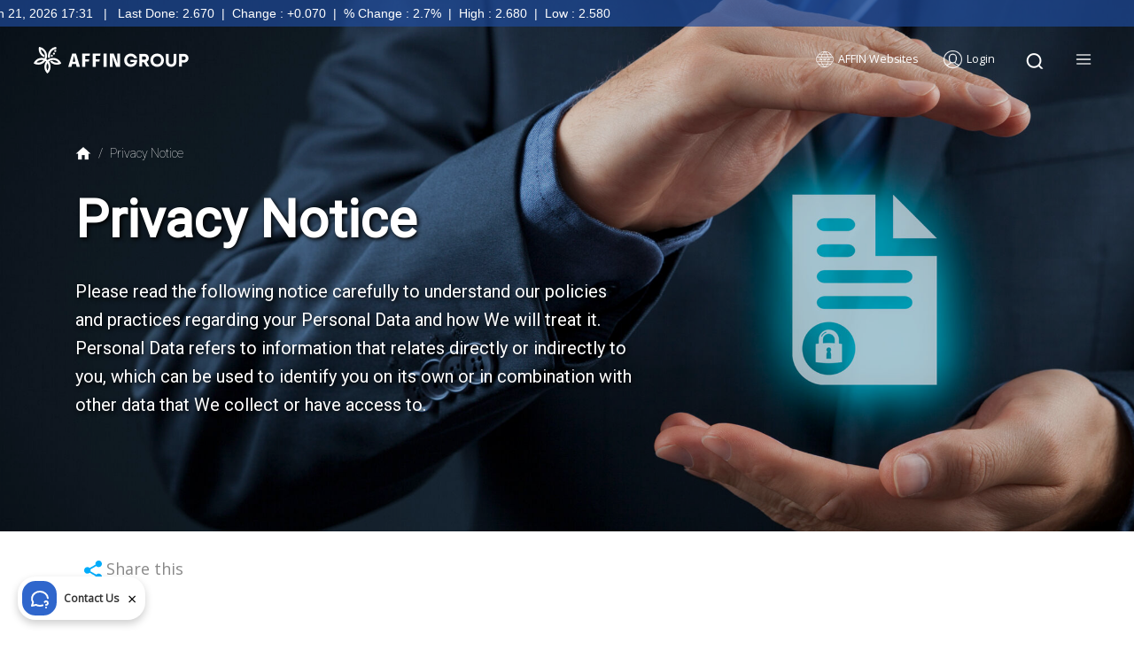

--- FILE ---
content_type: text/html; charset=UTF-8
request_url: https://www.affingroup.com/en/affin-privacy-notice
body_size: 5887
content:
<!doctype html>
<html lang="en">
<head>
    <!-- Required meta tags -->
    <meta charset="utf-8">
    <meta name="viewport" content="width=device-width, initial-scale=1, shrink-to-fit=no">
    <meta name="facebook-domain-verification" content="kuptzw25ciyqp4sxtmum8n1i3kclfi" />
    <!-- Bootstrap CSS -->
    <link rel="stylesheet" href="/static/css/bootstrap.min.css">
    <!--    <link rel="stylesheet" href="/css/font-awesome.min.css">-->
    <!-- <link rel="stylesheet" href="https://cdnjs.cloudflare.com/ajax/libs/font-awesome/4.7.0/css/font-awesome.min.css"> -->
    <link rel="stylesheet" href="/widgets/fontawesome-5.6.3.css"/>
    <link rel="stylesheet" href="https://code.jquery.com/ui/1.12.1/themes/base/jquery-ui.css">

    <title>AFFIN Group | Privacy Notice</title>
    <meta name="description" value="">

    <link rel="apple-touch-icon" sizes="57x57" href="/img/icons/57x57.png">
    <link rel="apple-touch-icon" sizes="60x60" href="/img/icons/60x60.png">
    <link rel="apple-touch-icon" sizes="72x72" href="/img/icons/72x72.png">
    <link rel="apple-touch-icon" sizes="76x76" href="/img/icons/76x76.png">
    <link rel="apple-touch-icon" sizes="114x114" href="/img/icons/114x114.png">
    <link rel="apple-touch-icon" sizes="120x120" href="/img/icons/120x120.png">
    <link rel="apple-touch-icon" sizes="144x144" href="/img/icons/144x144.png">
    <link rel="apple-touch-icon" sizes="152x152" href="/img/icons/152x152.png">
    <link rel="apple-touch-icon" sizes="180x180" href="/img/icons/180x180.png">

    <link rel="stylesheet" href="/themes/demo/css/style.css"/>
    <link rel="stylesheet" href="/themes/demo/css/slider.css"/>
    <link rel="stylesheet" href="/themes/demo/css/img-left-text-right-with-btn.css"/>
    <link rel="stylesheet" href="/themes/demo/css/discover-product.css"/>
    <link rel="stylesheet" href="/themes/demo/css/affin-always-discover-announcement.css"/>
    <link rel="stylesheet" href="/themes/demo/css/affin-group-discover-announcement.css"/>
    <link rel="stylesheet" href="/themes/demo/css/reach-us.css"/>
    <link rel="stylesheet" href="/themes/demo/css/footer.css"/>
    <link rel="stylesheet" href="/themes/demo/css/rate.css"/>
    <link rel="stylesheet" href="/themes/demo/css/discover-promotions.css"/>
    <link rel="stylesheet" href="/themes/demo/css/hero-with-tag-and-btn.css"/>
    <link rel="stylesheet" href="/themes/demo/css/salary-range.css"/>
    <link rel="stylesheet" href="/themes/demo/css/cta.css"/>
    <link rel="stylesheet" href="/themes/demo/css/hero-with-card.css"/>
    <link rel="stylesheet" href="/themes/demo/css/2-column-text.css"/>
    <link rel="stylesheet" href="/themes/demo/css/mini-product-box-group.css"/>
    <link rel="stylesheet" href="/themes/demo/css/you-may-also-like.css"/>
    <link rel="stylesheet" href="/themes/demo/css/card-box.css"/>
    <link rel="stylesheet" href="/themes/demo/css/discover-promotions-with-icon.css"/>
    <link rel="stylesheet" href="/themes/demo/css/mansory.css"/>
    <link rel="stylesheet" href="/themes/demo/css/3-column-with-icon.css"/>
    <link rel="stylesheet" href="/themes/demo/css/product-box-group-x-btn.css"/>
    <link rel="stylesheet" href="/themes/demo/css/3-column-with-icon-and-btn.css"/>
    <link rel="stylesheet" href="/themes/demo/css/4-column-with-icon-and-btn.css"/>
    <link rel="stylesheet" href="/themes/demo/css/product-box-group-security.css"/>
    <link rel="stylesheet" href="/themes/demo/css/products-box-group-btn.css"/>
    <link rel="stylesheet" href="/themes/demo/css/img-right-text-left-with-btn.css"/>
    <link rel="stylesheet" href="/themes/demo/css/affin-always-announcement-list.css"/>
    <link rel="stylesheet" href="/themes/demo/css/affin-group-announcement-list.css"/>
    <link rel="stylesheet" href="/themes/demo/css/accordion.css"/>
    <link rel="stylesheet" href="/themes/demo/css/t-n-c.css"/>
    <link rel="stylesheet" href="/themes/demo/css/product-box-group-accordion.css"/>
    <link rel="stylesheet" href="/themes/demo/css/hero-with-btn-list.css"/>
    <link rel="stylesheet" href="/themes/demo/css/branches.css"/>
    <link rel="stylesheet" href="/themes/demo/css/2-column-text-with-btn.css"/>
    <link rel="stylesheet" href="/themes/demo/css/publication.css"/>
    <link rel="stylesheet" href="/themes/demo/css/header-breadcrumb.css"/>
    <link rel="stylesheet" href="/themes/demo/css/product.css"/>
    <link rel="stylesheet" href="/themes/demo/css/loan-calculator.css"/>
    <link rel="stylesheet" href="/themes/demo/css/affin-group-hero-slider.css"/>
    <link rel="stylesheet" href="/themes/demo/css/csr.css"/>
    <link rel="stylesheet" href="/themes/demo/css/awards.css"/>
    <link rel="stylesheet" href="/themes/demo/css/group-of-companies-carousel.css"/>
    <link rel="stylesheet" href="/themes/demo/css/company-carousel-horizontal.css"/>
    <link rel="stylesheet" href="/themes/demo/css/external-link-disclaimer.css"/>
    <link rel="stylesheet" href="/themes/demo/css/affin-group-2-tabs.css"/>
    <link rel="stylesheet" href="/themes/demo/css/affin-group-3-tabs.css"/>
    <link rel="stylesheet" href="/themes/demo/css/affin-group-4-tabs.css"/>
    <link rel="stylesheet" href="/themes/demo/css/affin-group-5-tabs.css"/>
    <link rel="stylesheet" href="/themes/demo/css/affin-group-6-tabs.css"/>
    <link rel="stylesheet" href="/themes/demo/css/affin-group-team.css"/>
    <link rel="stylesheet" href="/themes/demo/css/video-cta-youtube.css"/>
    <link rel="stylesheet" href="/themes/demo/css/affin-group-image-bottom-text-top.css"/>
    <link rel="stylesheet" href="/themes/demo/css/landing-tab-content-2.css"/>
    <link rel="stylesheet" href="/themes/demo/css/general-enquiries.css"/>
    <link rel="stylesheet" href="/themes/demo/css/landing-tab-content-1.css"/>
    <link rel="stylesheet" href="/themes/demo/css/customer-care.css"/>
    <link rel="stylesheet" href="/themes/demo/css/tabs.css"/>
    <link rel="stylesheet" href="/themes/demo/css/affin-group-team-non-clickable.css"/>
    <link rel="stylesheet" href="/themes/demo/css/general-enquiries-4.css"/>
    <link rel="stylesheet" href="/themes/demo/css/general-enquiries-3.css"/>
    <link rel="stylesheet" href="/themes/demo/css/general-enquiries-2.css"/>
    <link rel="stylesheet" href="/themes/demo/css/image.css"/>
    <link rel="stylesheet" href="/themes/demo/css/image-top-text-bottom.css"/>
    <link rel="stylesheet" href="/themes/demo/css/text.css"/>
    <link rel="stylesheet" href="/themes/demo/css/title.css"/>
    <link rel="stylesheet" href="/themes/demo/css/affin-group-discover-announcement.css"/>
    <link rel="stylesheet" href="/themes/demo/css/breadcrumb.css"/>
    <link rel="stylesheet" href="/themes/demo/css/fees-n-charges.css"/>
    <link rel="stylesheet" href="/themes/demo/css/rates-and-pricing.css"/>
    <link rel="stylesheet" href="/themes/demo/css/affin-always-multitab-faq.css"/>
    <link rel="stylesheet" href="/themes/demo/css/affin-group-financial-information.css"/>
    <link rel="stylesheet" href="/themes/demo/css/affin-group-financial-information-banner.css"/>
    <link rel="stylesheet" href="/themes/demo/css/icon-front-text-behind.css"/>
    <link rel="stylesheet" href="/themes/demo/css/hr.css"/>
    <link rel="stylesheet" href="/themes/demo/css/staff-directory.css"/>
    <link rel="stylesheet" href="/themes/demo/css/internal-rates.css"/>
    <link rel="stylesheet" href="/themes/demo/css/a1addin-product-list.css"/>
    <link rel="stylesheet" href="/themes/demo/css/pds.css"/>
    <link rel="stylesheet" href="/themes/demo/css/affin-group-career.css"/>
    <link rel="stylesheet" href="/themes/demo/css/row-images-with-text.css"/>
    <link rel="stylesheet" href="/themes/demo/css/discover-product-cx.css"/>
    <link rel="stylesheet" href="/themes/demo/css/affin-cx-slider.css"/>
    <link rel="stylesheet" href="/themes/demo/css/affin-customer-feedback.css"/>

    <!-- Custom Meta Tags For Twitter -->
    <meta name="twitter:card" content="">
    <meta name="twitter:site" content="">
    <meta name="twitter:creator" content="">
    <meta name="twitter:title" content="">
    <meta name="twitter:description" content="">
    <meta name="twitter:image" content="">
    <meta name="twitter:image:alt" content="">

    <!-- Custom Meta Tags For Facebook -->
    <meta name="og:type" content="">
    <meta name="og:url" content="">
    <meta name="og:locale" content="">
    <meta name="og:title" content="">
    <meta name="og:description" content="">
    <meta name="og:image" content="">
    <meta name="fb:app_id" content="">

            <style>
            .block-header-breadcrumb p{
 text-shadow: 2px 2px 5px black;
}        </style>
    
    </head>
<body>

    <section class="block block-affin-group-navbar">
  <header id="affin-group-navbar" class="navbar-fixed-top">
    <div class="banner" id="banner">
      <!--            <p class="banner-content">-->
      <!--                Last Updated: May 17, 2021 16:50 | Last Done: 1.740 | Change: -0.040 | % Change: -2.2% | Volume: 1,481 | High: 1.780 | Low: 1.730-->
      <!--            </p>-->

      <iframe width="100%" height="30" frameborder="0" scrolling="no" id="banner-iframe"
        src="//affin.listedcompany.com/includes/stock_ticker_new.html"></iframe>
    </div>
    <div class="navbar navbar-dark overlay-menu-bg box-shadow">
      <div class="container-fluid d-block d-sm-flex">
        <a href="#" class="navbar-brand d-flex align-items-center pl-md-5 pl-0">
          <img src="/img/affin-group-logo.png" class="navbar-img p-2 p-sm-0">
        </a>
        <div class="pr-0 pr-sm-5">
          <span class="navbar-affin-websites-btn position-relative">
          </span>
          <span onclick="navLoginModalToggle()" class="navbar-element position-relative">
            <img src="/img/personal.png" class="mr-1 login-img">
            <span href="#"
              class="navbar-brand align-items-center ml-1 mr-2 d-none d-sm-inline-block login-button">
              LOGIN
            </span>
          </span>
          <span href="#" class="navbar-brand align-items-center ml-2 mr-2 p-1 navbar-element">
            <img src="/img/navsearch.png" id="myBtn" class="navsearch-img">
          </span>
          <span onclick="openNavAG()" class="ml-2 navbar-element">
            <img src="/img/menu.png" class="menu-img">
          </span>
        </div>
      </div>
    </div>
  </header>

  <div class="overlay menu-bg" id="myNav">
    <span href="javascript:void(0)" class="closebtn" onclick="closeNav()">&times;</span>
    <div class="py-5 py-lg-0">
      <div class="container-fluid overlay-content pt-5">
        <div class="row p-lg-5 listing-menu justify-content-center"></div>
      </div>
    </div>
  </div>

  <div id="myModal" class="modal">

    <!-- Modal content -->
    <div class="modal-content p-0">
      <div class="search-menu-bg p-4">
        <div class="container d-flex justify-content-between">
          <img src="/img/affin-group-logo.png" width="206" height="40">
          <span class="close text-right">&times;</span>
        </div>
        <div class="py-5">
          <div class="container">
            <h2 class="text-center text-white font-italic font-brushter">Always about You</h2>
            <p class="text-center text-white pt-3 container">Lorem ipsum dolor sit amet, consectetur
              adipiscing
              elit. Maecenas maximus tellus non luctus accumsan. Donec id lobortis velit.</p>
            <div class="text-center pt-5 pb-3 position-relative">
              <input type="text" id="search-box" placeholder="Search.." name="search">
              <button onclick="getSearchResult(1)" id="search-btn" type="submit">
                <img
                  src="/img/search.png" height="24"></button>
            </div>
            <div class="pt-5">
              <div class="pt-4">
                <p class="text-center text-white">What others are also searching: </p>
                <div class="text-center">
                  <a href="#" class="btn btn-outline-light mr-2">Annual Report</a>
                  <a href="#" class="btn btn-outline-light mr-2 ml-3">A1addin</a>
                  <a href="#" class="btn btn-outline-light ml-2">About Us</a>
                </div>
              </div>
            </div>
          </div>
        </div>
      </div>
      <div id="result">

      </div>
    </div>

  </div>
</section>


<div id="dialog-confirm" title="External Link Disclaimer" style="display:none;">
    <p class="margin-top-20-px">You are now leaving AffinGroup.com</p>
    <p>Please be informed that upon entering a third party website, AFFIN BANK’s privacy policy ceases to apply and you
        are advised to read the privacy policies of the third party website. AFFIN BANK gives no warranty as to the
        entirety, accuracy or security of the linked third party website or any of its content.
    </p>
    <p>As such, AFFIN BANK shall not be responsible or liable in connection with the content of or the consequences of
        accessing the third party website.</p>
</div>

<section draggable="true" id="idmeag" class="block block-header-breadcrumb IDKUGRJKN42E37Z1 gjs-comp-selected d-none">
    <div draggable="true" id="ipobvy" class="py-5">
        <div draggable="true" id="ik3lab" class="container d-flex container-height container-padding-top">
            <div draggable="true" id="io0olx" class="row">
                <div draggable="true" id="iqriye" class="col-12 position-relative mobile-logo"><img draggable="true" src="/img/half-rounded-button-bg.png" id="ig67v4" class="mobile-background-image"><img draggable="true" src="/img/affinbank-logo-2.png" id="ihqmt4" class="mobile-background-logo-image"></div>
                <div draggable="true" id="iz58kn" class="align-self-center col-12 col-md-7">
                    <div draggable="true" id="i84dpr" class="breadcrumb-section">
                        <div draggable="true" id="iwho18" class="row"><a draggable="true" href="homepage" id="iffizi" class="IDKUGRJKN7KW53X2"><img draggable="true" src="/img/home-icon.png" id="igohhh" class="home-icon"></a>
                            <p draggable="true" data-raw-content="true" id="iptlnu" class="seperator">/
                            </p><a draggable="true" href="#" id="ial9e3" class="link-text-white IDKUGRJKNATPW0G3">Privacy Notice</a>
                            <p draggable="true" spellcheck="false" data-raw-content="true" id="idr7li" class="seperator cke_editable cke_editable_inline cke_contents_ltr cke_show_borders">
                            </p>
                            <p draggable="true" spellcheck="false" data-raw-content="true" id="ipzn2w" class="seperator cke_editable cke_editable_inline cke_contents_ltr cke_show_borders">
                            </p>
                            <p draggable="true" spellcheck="false" data-raw-content="true" id="ihqe8t" class="seperator cke_editable cke_editable_inline cke_contents_ltr cke_show_borders">
                            </p>
                        </div>
                    </div><br draggable="true" id="i5u2dl">
                    <p draggable="true" spellcheck="false" data-raw-content="true" id="inm1gl" class="title-text cke_editable cke_editable_inline cke_contents_ltr cke_show_borders"><strong data-gjs-type="text" draggable="false" data-highlightable="1" id="iphtah" class="gjs-hovered cke_editable cke_editable_inline cke_contents_ltr cke_show_borders cke_focus" contenteditable="true" spellcheck="false">Privacy Notice</strong></p><br draggable="true" id="i8qclf">
                    <p draggable="true" spellcheck="false" data-raw-content="true" id="i8hcpp" class="description-text cke_editable cke_editable_inline cke_contents_ltr cke_show_borders"><span data-gjs-type="text" draggable="false" data-highlightable="1" id="ifnsh8" class="cke_editable cke_editable_inline cke_contents_ltr cke_show_borders cke_focus gjs-hovered" contenteditable="true" spellcheck="false">Please read the following notice carefully to understand our policies and practices regarding your Personal Data and how We will treat it.&nbsp;Personal Data refers to information that relates directly or indirectly to you, which can be used to identify you on its own or in combination with other data that We collect or have access to.</span></p>
                </div>
            </div>
        </div>
    </div>
</section><section class="block block-header-breadcrumb IDL1ALS618UA7PE1">
    <div class="py-5">
        <div class="container d-flex container-height container-padding-top">
            <div class="row">
                <div class="col-12 position-relative mobile-logo"><img src="/img/half-rounded-button-bg.png" class="mobile-background-image"><img src="/img/affinbank-logo-2.png" class="mobile-background-logo-image"></div>
                <div class="align-self-center col-12 col-md-7">
                    <div class="breadcrumb-section">
                        <div class="row"><a href="homepage" class="IDL1ALS61A5O7QY2"><img src="/img/home-icon.png" class="home-icon"></a>
                            <p data-raw-content="true" class="seperator">/</p><a href="#" class="link-text-white IDL1ALS61C9PEQI3">Privacy Notice</a>
                            <p data-raw-content="true" class="seperator"></p>
                            <p data-raw-content="true" class="seperator"></p>
                            <p data-raw-content="true" class="seperator"></p>
                        </div>
                    </div><br>
                    <p data-raw-content="true" class="title-text"><strong>Privacy Notice</strong></p><br>
                    <p data-raw-content="true" class="description-text">Please read the following notice carefully to understand our policies and practices regarding your Personal Data and how We will treat it. Personal Data refers to information that relates directly or indirectly to you, which can be used to identify you on its own or in combination with other data that We collect or have access to.</p><br>
                    <div class="btn btn-primary purple-btn IDL1ALS61IG4GOU7 d-none"><a href="#" class="IDL1ALS61JR39FL8">Go To AXA Affin Insurance Website</a></div>
                </div>
            </div>
        </div>
    </div>
</section><section class="block block-affin-always-share IDKU50810UF7K1K1">
    <div class="py-5 IDKU50810V4LO242">
        <div class="container">
            <div class="row">
                <!-- AddToAny BEGIN -->
                <div data-a2a-url="" class="a2a_kit a2a_kit_size_32 a2a_default_style"><a href="https://www.addtoany.com/share" class="a2a_dd IDKU50810WZ4SFX3"></a><a class="a2a_button_facebook IDKU50810W9LHUX4"></a><a class="a2a_button_twitter IDKU50810XDF4PC5"></a><a class="a2a_button_linkedin IDKU50810YQ9F3G6"></a><a class="a2a_button_whatsapp IDKU50810YUU8BW7"></a></div><!-- AddToAny END -->
            </div>
        </div>
    </div>
</section><section class="block block-title IDKU0WODDBWMFZ710 IDKU2IQM3XSBQ4E1">
    <div class="container py-5 IDKU0WODDCACY3111 IDKU2IQM3YCF2UK2">
        <p data-raw-content="true" class="title"></p>
    </div>
</section><section class="block block-accordion IDKU4CRONWUZFQ31">
    <div draggable="true" id="igd5bh" class="bg-color IDKU4CRONWHCWCL2 gjs-comp-selected">
        <div draggable="true" id="isl9yo" class="container">
            <div draggable="true" id="ifubbs" class="accordion pt-4">
                <div draggable="true" id="ibgyo4" class="accordion-select-field">
                    <p draggable="true" data-raw-content="true" id="i0ihok" class="header"><span>Privacy Notice</span></p><span draggable="true" id="iannk4" class="symbol align-self-center"></span>
                </div>
                <div draggable="true" id="i5d6yr" class="panel">
                    <p draggable="true" data-raw-content="true" id="igzhhq" class="description-text"><span>Click&nbsp;</span><a data-cke-saved-href="/storage/PDF Attachments/Others/ABG-Privacy-Notice-ENG.pdf" href="/storage/PDF Attachments/Others/ABG-Privacy-Notice-ENG.pdf"><span>here</span></a><span>&nbsp;to read the AFFIN Group website privacy notice.</span></p>
                </div>
                <hr draggable="true" id="i2tf6k" class="hr-margin-10">
            </div>
        </div>
    </div>
</section><section class="block block-accordion IDKU4CRRS24R0HT4">
    <div draggable="true" id="i7x644" class="bg-color IDKU4CRRS39CXH65 gjs-comp-selected">
        <div draggable="true" id="ibexij" class="container">
            <div draggable="true" id="iotx57" class="accordion pt-4">
                <div draggable="true" id="ik6xun" class="accordion-select-field">
                    <p draggable="true" data-raw-content="true" spellcheck="false" id="ivazkh" class="header cke_editable cke_editable_inline cke_contents_ltr cke_show_borders"><span>Consent for Direct Marketing &amp; Others</span></p><span draggable="true" id="iri97r" class="symbol align-self-center"></span>
                </div>
                <div draggable="true" id="itwig1" class="panel">
                    <p draggable="true" data-raw-content="true" id="i4xva7" class="description-text"><span>Click&nbsp;</span><a data-cke-saved-href="/storage/PDF Attachments/Others/Consent-For-Direct-Marketing-Eng.pdf" href="/storage/PDF Attachments/Others/Consent-For-Direct-Marketing-Eng.pdf"><span>here</span></a><span>&nbsp;to read the AFFIN Group website consent.</span></p>
                </div>
                <hr draggable="true" id="icyswk" class="hr-margin-10">
            </div>
        </div>
    </div>
</section><section class="block block-accordion IDLSVGOAL3BGBKZ1">
    <div class="bg-color IDLSVGOAL4S0II62">
        <div class="container">
            <div class="accordion pt-4">
                <div class="accordion-select-field">
                    <p data-raw-content="true" class="header">Consent &amp; Withdrawal of Consent to Disclose Customer Information<br>​​​​​​​to Third Parties</p><span class="symbol align-self-center"></span>
                </div>
                <div class="panel">
                    <p data-raw-content="true" class="description-text">Click to read or download the <a data-cke-saved-href="/storage/PDF Attachments/Others/Disclosure-Of-Customer-Information-Consent_ENG.pdf" href="/storage/PDF Attachments/Others/Disclosure-Of-Customer-Information-Consent_ENG.pdf">Consent</a> and <a data-cke-saved-href="/storage/PDF Attachments/Others/Form-For-Withdrawal-Revocation-Of-Consent_ENG.pdf" href="/storage/PDF Attachments/Others/Form-For-Withdrawal-Revocation-Of-Consent_ENG.pdf">Withdrawal</a> of Consent forms</p>
                </div>
                <hr class="hr-margin-10">
            </div>
        </div>
    </div>
</section><section class="block block-company-carousel-horizontal IDKTO0IO9VQE61L35 IDKTO0OO8GC7VJN0">
    <div class="p-5"></div>
</section><style>* { box-sizing: border-box; } body {margin: 0;}#dialog-confirm{display:none;}#back-to-top{display:none;}.btn.btn-primary.purple-btn.IDKTO0EVPR0OR9O7{background-color:rgba(134,7,179,0);}.btn.btn-primary.purple-btn.IDKTO0QA960BE2D27{background-repeat:repeat;background-position:left top;background-image:url(none);background-size:auto;background-color:#8607b3;background-attachment:scroll;}.block.block-header-breadcrumb.IDKU0V2DI7PUPSC1{bottom:autopx;left:autopx;right:autopx;top:autopx;}.block.block-header-breadcrumb.IDKTO0QA8ZP9I6821.IDKTO17EZNCYIQE0{bottom:autopx;left:autopx;margin:0 0 0 -28px;padding:0  0 0;position:relative;right:autopx;top:autopx;}.block.block-header-breadcrumb.IDKTO0QA8ZP9I6821.IDKTO17EZNCYIQE0.gjs-comp-selected{bottom:autopx;left:autopx;right:autopx;top:autopx;}.block.block-header-breadcrumb.IDKUGRJKN42E37Z1{background-repeat:no-repeat;background-size:cover;background-position:center center;background-image:url(/uploads/6e58a9a9c591f0c44ca4a430bf4633e8b1df051c/privacy-policy2.png);background-attachment:scroll;}.block.block-header-breadcrumb.IDKUGRJKN42E37Z1.gjs-comp-selected{top:autopx;bottom:autopx;left:autopx;right:autopx;}.block.block-header-breadcrumb.IDL1ALS618UA7PE1{background-image:url(/uploads/d8b87c196ed7895313bf96ddf5598108bb8dbff1/policy-3.png);background-attachment:scroll;background-repeat:no-repeat;background-position:center center;background-size:cover;}.block-header-breadcrumb p{text-shadow:2px 2px 5px black;}</style>

    <section class="block block-footer">
  <div>
    <div class="p-4 p-md-5 bg-color-black-russian">
      <div class="container p-md-5">

        <div class="mb-5">
          <span class="home-link">
            <img src="/img/affin-group-logo-colored.png" class="full-width-img affin-group-logo">
          </span>
        </div>

        <div class="row listing-menu text-light-grey"></div>

        <div class="py-3"></div>

        <div class="bottom-image text-center"></div>

        <div class="py-3"></div>

        <div class="bottom-listing-menu text-center text-light-grey"></div>

        <p class="affin-group-copyright text-center pt-3">
          Copyright 2020 Affin Bank Berhad 197501003274 (25046-T).
        </p>
      </div>
    </div>
  </div>
</section>

<button id="back-to-top" title="Back to top" style="display: none;" onclick="topFunction()">
    <img src="/img/arrow-up.png" class="fa-arrow-up">
</button>
<!-- Optional JavaScript -->
<!-- jQuery first, then Popper.js, then Bootstrap JS -->
<script src="/static/js/jquery-3.4.1.min.js"></script>
<script src="/static/js/popper.min.js"></script>
<script src="/static/js/bootstrap.min.js"></script>

<script src="https://code.jquery.com/ui/1.11.1/jquery-ui.min.js"></script>
<script src="https://code.jquery.com/jquery-migrate-3.0.0.min.js"></script>

<script src="/layouts/affingroup/header.js"></script>
<script src="/layouts/affingroup/footer.js"></script>

<script src="/themes/demo/js/custom.js"></script>
<script src="/themes/demo/js/slider.js"></script>
<script src="/themes/demo/js/salary-range.js"></script>
<script src="/themes/demo/js/you-may-also-like.js"></script>
<script src="/themes/demo/js/you-may-also-like-3.js"></script>
<script src="/themes/demo/js/you-may-also-like-4.js"></script>
<script src="/themes/demo/js/mini-product-box-group.js"></script>
<script src="/themes/demo/js/product-box-group-security.js"></script>
<script src="/themes/demo/js/product-box-group-x-btn.js"></script>
<script src="/themes/demo/js/products-box-group-btn.js"></script>
<script src="/themes/demo/js/accordion.js"></script>
<script src="/themes/demo/js/affin-group-hero-slider.js"></script>
<script src="/themes/demo/js/t-n-c.js"></script>
<script src="/themes/demo/js/external-link-disclaimer.js"></script>
<script src="/themes/demo/js/group-of-companies-carousel.js"></script>
<script src="/themes/demo/js/video-cta-youtube.js"></script>
<script src="/themes/demo/js/affin-group-2-tabs.js"></script>
<script src="/themes/demo/js/affin-group-3-tabs.js"></script>
<script src="/themes/demo/js/affin-group-4-tabs.js"></script>
<script src="/themes/demo/js/affin-group-5-tabs.js"></script>
<script src="/themes/demo/js/affin-group-6-tabs.js"></script>
<script src="/themes/demo/js/customer-care.js"></script>
<script src="/themes/demo/js/landing-tab-content-1.js"></script>
<script src="/themes/demo/js/tabs.js"></script>
<script src="/themes/demo/js/affin-group-discover-announcement.js"></script>
<script src="/themes/demo/js/fees-n-charges.js"></script>
<script src="/themes/demo/js/rates-and-pricing.js"></script>
<script src="/themes/demo/js/hero-with-btn-list.js"></script>
<script src="/themes/demo/js/affin-group-financial-information.js"></script>
<script src="/themes/demo/js/a1addin-product-list.js"></script>
<script src="/themes/demo/js/pds.js"></script>
<script src="/themes/demo/js/affin-group-career.js"></script>

<script src="/themes/demo/js/chat-widget-pre.js"></script>
<script src="/widgets/widgets.min.js"></script>
<script src="/themes/demo/js/chat-widget-post.js"></script>
<link rel="stylesheet" href="/widgets/widgets.min.css"/>
<link rel="stylesheet" href="/themes/demo/css/chat-widget.css"/>


<script defer src="https://static.cloudflareinsights.com/beacon.min.js/vcd15cbe7772f49c399c6a5babf22c1241717689176015" integrity="sha512-ZpsOmlRQV6y907TI0dKBHq9Md29nnaEIPlkf84rnaERnq6zvWvPUqr2ft8M1aS28oN72PdrCzSjY4U6VaAw1EQ==" data-cf-beacon='{"version":"2024.11.0","token":"396aa7245e154f559207ab3cf2eec83c","server_timing":{"name":{"cfCacheStatus":true,"cfEdge":true,"cfExtPri":true,"cfL4":true,"cfOrigin":true,"cfSpeedBrain":true},"location_startswith":null}}' crossorigin="anonymous"></script>
</body>
</html>


--- FILE ---
content_type: text/html
request_url: https://affin.listedcompany.com/includes/stock_ticker_new.html
body_size: 694
content:
<!DOCTYPE HTML PUBLIC "-//W3C//DTD HTML 4.01 Transitional//EN"> 
<html>
<head>
<title>Affin Stock Ticker</title>
<link rel=stylesheet type="text/css" href="/includes/stock_ticker_style_new.css">
<script type="text/javascript">

//Width in pixels
var bwidth = 2560;

//Height in pixels
var bheight = 30;

//background: either color(1) or image(2) ;
//1.background color: could be like: "#ffff00" or "yellow";
//set it "" for no background color;
var bbcolor = "";

//or 2.background image: "imagename.ext";
//leave it "" for no image background;
var bbground = "";

//border for sliding area: 1, ... ;
//set it 0(zero) for no border;
var bborder = 0;

//speed in pixels: the higher the faster!
var bspeed = 1;

//pause between messages in milliseconds: 1000=1s;
var bpause = 0;

//speed for exceeding portions in milliseconds: 1000=1s;
//the higher the slower: set to your own;
//"20" equals the speed to the main portion!
//leave it unchanged otherwise;
var fpause=20;

//First message shows up at the left edge (or centered) and pauses: 1
//First message shows up at the right edge and starts scrolling: 0
var rlopt=1;

//live speed-change option: 0 (not desired) or 1 (desired);
//beltclass would be the STYLE
//celcolor would be background color
var bsopt = 1;
if (bsopt == 1) {
  var beltclass = 'class=unit';
  var celcolor = '#006796';
}

var sglm = new Array();
sglm[0] = '<span class="unit">Last Updated: Jan 21, 2026 17:31 <span class="unit">&nbsp;&nbsp;|&nbsp;&nbsp; Last Done: 2.670&nbsp;&nbsp;|&nbsp;&nbsp;Change : +0.070&nbsp;&nbsp;|&nbsp;&nbsp;% Change : 2.7%&nbsp;&nbsp;|&nbsp;&nbsp;High : 2.680&nbsp;&nbsp;|&nbsp;&nbsp;Low : 2.580 &nbsp;&nbsp;&nbsp;&nbsp;&nbsp;&nbsp;&nbsp;&nbsp;&nbsp;&nbsp;&nbsp;&nbsp;&nbsp;&nbsp;&nbsp;&nbsp;&nbsp;&nbsp;&nbsp;&nbsp;&nbsp;&nbsp;&nbsp;&nbsp;&nbsp;&nbsp;&nbsp;&nbsp;&nbsp;&nbsp;&nbsp;&nbsp;<\/span>';
</script>
<script type="text/javascript" src="/includes/stock_ticker_script.js"></script>
</head>
<body onload="bscroll();">
</body>
</html>

--- FILE ---
content_type: text/css
request_url: https://www.affingroup.com/themes/demo/css/style.css
body_size: 13363
content:
@import url('https://fonts.googleapis.com/css?family=Open+Sans');
@import url('/static/css/bootstrap-glyphicons.css');

#ymDivBar {
    display: none !important;
}

body {
    font-family: "Open Sans", sans-serif !important;
}

.a1addin-title-text {
    font-size: 47px !important;
    font-style: normal !important;
    font-weight: 600 !important;
    letter-spacing: 0 !important;
}

.a1addin-subtitle-text {
    font-size: 20px !important;
    font-style: normal !important;
    font-weight: 400 !important;
    letter-spacing: 0 !important;
}

video {
    pointer-events: none;
}

.full-width-img {
    width: 100%;
}

.default-button {
    display: inline-block;
    background: #0768B3;
    color: white;
    font-weight: 400;
    text-align: center;
    white-space: nowrap;
    vertical-align: middle;
    -webkit-user-select: none;
    -moz-user-select: none;
    -ms-user-select: none;
    user-select: none;
    border: 1px solid transparent;
    padding: .375em .75em;
    line-height: 1.5;
    border-radius: .25em;
    transition: color .15s ease-in-out, background-color .15s ease-in-out, border-color .15s ease-in-out, box-shadow .15s ease-in-out;
}

#back-to-top {
    display: none;
    position: fixed;
    bottom: 20px;
    right: 30px;
    z-index: 99;
    font-size: 18px;
    border: none;
    outline: none;
    background-color: #337ab7;
    color: white;
    cursor: pointer;
    padding: 5px;
    border-radius: 50%;
    text-align: center;
    text-decoration: none;
    height: 50px;
    width: 50px;
}

html {
    scroll-behavior: smooth;
}

/* affin-chat-css */
#affin_launch_widget {
    position: fixed !important;
    top: unset !important;
    bottom: 2%;
    top: unset !important;
    right: 13px !important;
    border-radius: 25px !important;
    background-color: #E5E5E5 !important;
    width: 21rem !important;
    text-align: right !important;
    padding: 15px 15px 15px 15px !important;
    -webkit-box-shadow: 0px 4px 4px rgba(0, 0, 0, 0.25) !important;
    -moz-box-shadow: 0px 4px 4px rgba(0, 0, 0, 0.25) !important;
    box-shadow: 0px 4px 4px rgba(0, 0, 0, 0.25) !important;
    cursor: pointer !important;
    z-index: 2000 !important;
    display: none; /* removed on 06-02-2023 */

}

#affin_launch_widget p {
    color: #0768B3 !important;
    font-family: Roboto !important;
    font-style: bold !important;
    font-weight: 500 !important;
    font-size: 25px !important;
    line-height: 19px !important;
    margin-bottom: 0 !important;
    text-decoration: none !important;
}

#affin_launch_widget img {
    position: absolute !important;
    bottom: 0 !important;
    left: 10px !important;
    width: 78px !important;
}

.fa-arrow-up {
    border: 1px solid;
    border-radius: 50px;
    padding: 10px;
}

/* CSS for link-hover-box start */
.block-link-hover-box hr {
    color: #fff;
    background-color: #fff;
    margin-top: 0.6rem;
    margin-bottom: 0.6rem;
}

.block-link-hover-box .m-b0 {
    margin-bottom: 0;
}

.block-link-hover-box .m-b10 {
    margin-bottom: 10px;
}

.block-link-hover-box .m-b20 {
    margin-bottom: 20px;
}

.block-link-hover-box .m-b30 {
    margin-bottom: 30px;
}

.block-link-hover-box .fadeInUp {
    -webkit-animation-name: fadeInUp;
    animation-name: fadeInUp
}

.block-link-hover-box .dez-box.team-bx {
    position: relative;
    overflow: hidden;
    border-radius: 5px;
    max-height: 375px;
}

.block-link-hover-box .dez-box.team-bx::after {
    content: "";
    position: absolute;
    left: 50%;
    top: 50%;
    transform: translate(-50%, -50%);
    width: 100%;
    height: 100%;
    transition: all 0.5s;
    opacity: 0;
}

.block-link-hover-box .dez-box.team-bx:hover:after,
.block-link-hover-box .dez-box.team-bx:hover .dez-info {
    opacity: 1;
    transition: all 0.5s;
    background-color: #284fb2;
}

.block-link-hover-box .dez-box.team-bx .dez-info {
    z-index: 2;
    position: absolute;
    top: 50%;
    left: 50%;
    transform: translate(-50%, -50%);
    padding: 10px;
    width: 100%;
    height: 100%;
    text-align: center;
    color: #121618;
    opacity: 0;
    transition: all 0.5s;
}

.block-link-hover-box .dez-box.team-bx .dez-title-bx {
    background-color: transparent;
    color: #fff;
    text-align: center;
    padding: 10px;
    position: absolute;
    font-weight: 200;
    bottom: 0;
    left: 50%;
    transform: translate(-50%, -50%);
}

.block-link-hover-box .dez-media {
    overflow: hidden;
    position: relative;
}

.block-link-hover-box .dez-box:hover .dez-info-has,
.block-link-hover-box .dez-media:hover .dez-info-has {
    opacity: 1;
    width: 100%;
    margin-bottom: 0;
}

.block-link-hover-box .dez-media,
.block-link-hover-box .dez-media,
.block-link-hover-box .dez-post-media {
    background-color: #FFF;
    position: relative;
}

.block-link-hover-box .dez-media img,
.block-link-hover-box .dez-post-media img {
    width: 100%;
}

.block-link-hover-box .link-text,
.block-link-hover-box .link-text:hover {
    color: #fff;
}

/* CSS for link-hover-box end */

/* Slider */
.my-slide,
.slide {
    display: none;
    position: relative;
}

.dot,
.my-dot {
    cursor: pointer;
    height: 1vw;
    width: 1vw;
    margin: 1.25em auto;
    background-color: #bbb;
    border-radius: 50%;
    display: block;
    transition: background-color 0.6s ease;
}

.dots {
    position: absolute;
    top: 50%;
    right: 7%;
    transform: translateY(-50%);
    z-index: 20;
    width: 40px;
}

.dot:active,
.dot:hover,
.my-dot:active,
.my-dot:hover {
    background-color: #717171;
}

.block-slider #affin-always-slide-container {
    min-height: 100%;
}

.block-slider .input-style {
    background: transparent;
    border: none;
}

.block-slider .border-bottom {
    padding-top: 10px;
    border-bottom: 2px solid white;
    width: 45%;
}

.block-slider .search-img {
    width: 2vw;
}

/* Slider */

/* Navbar */
.block-navbar {
    top: 0;
    right: 0;
    left: 0;
    z-index: 9999;
    position: fixed;
    background-color: #0064cd;
}

.block-navbar .modal-bg {
    border-top-right-radius: inherit;
    border-top-left-radius: inherit;
    background: linear-gradient(94.81deg, #2AA0DE 24.87%, #1B75B6 41.58%, #4730A3 73.66%, #660096 100.3%);
}

.block-navbar .overlay-menu-bg {
    background: #FFFFFF;
    box-shadow: -3px 0px 4px rgba(0, 0, 0, 0.25);
}

.block-navbar .title-text {
    font-weight: 800;
}

.block-navbar .font-brushter {
    font-family: Brushter;
    font-size: 84px;
    font-style: normal;
    font-weight: 400;
    line-height: 111px;
    letter-spacing: 0.1em;
}

.block-navbar .modal {
    display: none;
    position: fixed;
    z-index: 99999;
    left: 0;
    top: 0;
    width: 100%;
    height: 100%;
    max-width: 100%;
    max-height: 100%;
    overflow: auto;
    background-color: rgb(0, 0, 0);
    background-color: rgba(0, 0, 0, 0.4);
}

.block-navbar .modal-content {
    background-color: #fefefe;
    margin: 15% auto;
    padding: 20px;
    border: 1px solid #888;
    width: 80%;
}

.block-navbar .modal-content a:link,
.block-navbar .modal-content a:visited,
.block-navbar .modal-content a:hover,
.block-navbar .modal-content a:focus,
.block-navbar .modal-content a:active {
    color: #428bca;
    text-decoration: none;
}

.block-navbar #search-button {
    background-color: transparent;
    border: none;
}

.block-navbar #search-input {
    border: none;
    width: 90%;
}

.block-navbar #search-box {
    padding: 10px;
    font-size: 17px;
    border: 1px solid grey;
    border-right: none;
    float: left;
    width: 90%;
    background: #f1f1f1;
}

.block-navbar .result-card {
    box-shadow: 0 4px 8px 0 rgba(0, 0, 0, 0.2);
}

.block-navbar #search-btn {
    float: left;
    width: 10%;
    padding: 10px;
    background: #f1f1f1;
    color: white;
    font-size: 17px;
    border: 1px solid grey;
    border-left: none;
    cursor: pointer;
}

.block-navbar .light-grey-text {
    color: #888888;
}

.block-navbar .light-blue-text {
    color: #00ACFB;
}

.block-navbar .close {
    color: #aaa;
    float: right;
    font-size: 35px;
    font-weight: bold;
}

.block-navbar .close:hover,
.block-navbar .close:focus {
    color: black;
    text-decoration: none;
    cursor: pointer;
}

.block-navbar .input-width {
    width: 40vw;
}

.block-navbar .search-icon {
    position: absolute;
    right: 22.5%;
}

.block-navbar .overlay {
    height: 0;
    width: 100%;
    position: fixed;
    z-index: 99999999;
    top: 0;
    right: 0;
    overflow-y: auto;
    transition: max-height 0.3s ease 0.1s;
    max-width: 450px;
    max-height: 0%;
    overflow: auto;
}

@media screen and (min-width: 1200px) {
    .block-navbar .overlay {
        width: 35%;
        max-width: 300px;
    }
}

@media screen and (min-width: 992px) {
    .block-navbar .overlay {
        width: 45%;
        max-width: 300px;
    }
}

@media screen and (min-width: 576px) and (max-width: 768px) {
    .block-navbar .overlay {
        width: 40%;
    }
}

.block-navbar .overlay-content {
    position: relative;
    top: 15%;
    width: 100%;
}

.block-navbar .overlay a {
    color: #818181;
    display: block;
    transition: 0.3s;
    word-break: break-word;
}

.block-navbar .overlay .closebtn {
    position: absolute;
    top: 10px;
    right: 25px;
    font-size: 30px;
    cursor: pointer;
    z-index: 9;
}

.block-navbar .navbar-img {
    height: 40px;
    max-width: 200px;
    object-fit: contain;
}

.block-navbar .overlay .img-logo {
    position: absolute;
    top: 4vw;
    left: 4.3vw;
    height: 50px;
}

.block-navbar .login-img,
.block-navbar .affin-websites-img,
.block-navbar .navsearch-img,
.block-navbar .menu-img {
    height: 20px;
    cursor: pointer;
}

.block-navbar .login-button {
    cursor: pointer;
}

.block-navbar .navbar-element:hover {
    background-color: #FFFFFF30;
    border-radius: 5px;
}

.block-navbar .navbar-element {
    padding: 10px !important;
}

.block-navbar .padding-left {
    padding-left: 10vw;
}

.block-navbar .padding-right {
    padding-right: 10vw;
}

.block-navbar .navbar {
    padding: 1.25rem .75rem !important;
    z-index: 9999 !important;
}

.block-navbar .banner {
    background: #00ACFB;
    font-size: 16px;
    font-style: normal;
    font-weight: 400;
    line-height: 19px;
    letter-spacing: 0;
    text-align: center;
    color: #ffffff;
    padding: 5px 50px;
    z-index: 9999 !important;
    position: relative;
}

.block-navbar .selected {
    color: #FFFFFF !important;
    background-color: #0066FF !important;
    border-color: #0066FF !important;
}

.block-navbar .vertical-tab {
    display: table;
}

.block-navbar .vertical-tab .nav-tabs {
    display: table-cell;
    vertical-align: top;
    border: none;
    padding: 15px;
    border-left: 3px solid #e7e7e7;
}

.block-navbar .vertical-tab .tab-content {
    color: #808080;
    background-color: #fff;
    padding: 0 0 10px 15px;
    position: relative;
}

.block-navbar .vertical-tab .nav-tabs li {
    float: none;
    vertical-align: top;
    text-align: right;
    cursor: pointer;
}

.block-navbar .vertical-tab .box {
    height: 120px;
    width: 120px;
    justify-content: center;
    align-items: center;
    display: flex;
    flex-direction: column;
}

.block-navbar .vertical-tab .box img {
    height: 40px;
}

.block-navbar .nav>li {
    padding: 10px 0 10px 0;
}

.block-navbar .text-decoration-none {
    text-decoration: none !important;
}

.block-navbar .vertical-tab .nav-tabs li a:hover,
.block-navbar .vertical-tab .nav-tabs li.active a,
.block-navbar .vertical-tab .nav-tabs li.active a:hover,
.block-navbar .menu-link-item:hover,
.block-navbar .menu-link-item.active {
    color: #808080 !important;
    background: #fff;
    border: none;
    font-weight: 700;
    border-right: 3px solid #0066FF !important;
    z-index: 1;
    transition: all 0.3s ease 0.1s;
    padding: 10px 20px 10px 17px;
}

#navbar-content {
    opacity: 0;
    display: none;
}

.block-navbar .vertical-tab .nav-tabs li.active a:hover {
    cursor: default;
}

.block-navbar .vertical-tab .nav-tabs li a {
    color: #808080 !important;
    background: #fff;
    font-size: 16px;
    font-weight: 400;
    text-align: right;
    padding: 10px 20px;
    margin: 0 0 1px 0;
    border: none;
    transition: all 0.3s ease 0s;
}

.block-navbar .nav-tabs>li.active>a,
.block-navbar .nav-tabs>li.active>a:hover,
.block-navbar .nav-tabs>li.active>a:focus,
.block-navbar .nav-tabs>li>a:hover,
.block-navbar .nav-tabs>li>a {
    background: none !important;
}

.block-navbar .nav-tabs li a {
    display: block;
    padding: 10px 20px;
    margin: 0 5px 1px 0;
    background: none;
    font-size: 14px;
    color: #fff;
    text-align: center;
    border-color: transparent !important;
    border-radius: 0;
    z-index: 2;
    position: relative;
    transition: all 0.3s ease 0s;
    letter-spacing: normal;
}

.block-navbar .vertical-tab .tab-content h3 {
    font-weight: 600;
    margin: 0 0 5px 0;
}

.block-navbar .details h3 {
    color: #0066ff !important;
    margin-top: 20px !important;
}

.block-navbar .fade {
    opacity: 0;
    height: 0;
    overflow: hidden;
    -webkit-transition: opacity 0.8s linear;
    -o-transition: opacity 0.8s linear;
    transition: opacity 0.8s linear;
}

.block-navbar .fade.in {
    opacity: 1;
    height: auto;
}

.block-navbar .vertical-tab .nav-tabs li a:hover:before,
.block-navbar .vertical-tab .nav-tabs li.active a:before {
    opacity: 1;
    right: -17px;
}

.block-navbar .loginModal {
    display: none;
    position: absolute;
    z-index: 99999;
    padding: 15px;
    border-radius: 10px;
    height: auto;
    width: 260px;
    top: 50px;
    right: -15px;
    background: white;
}

.block-navbar .loginModalTriangle {
    top: -10px;
    right: 30px;
    width: 0;
    height: 0;
    border-left: 10px solid transparent;
    border-right: 10px solid transparent;
    border-bottom: 10px solid white;
}

.block-navbar .login-modal-img {
    height: 30px;
    margin-right: 20px;
}

.block-navbar .login-modal-element {
    align-items: center;
    color: #888888;
}

.block-navbar .login-modal-element:hover {
    background-color: #E7E6E6;
    border-radius: 5px;
    text-decoration: none;
}

@media only screen and (max-width: 367px) {
    .block-navbar .loginModal {
        right: unset;
    }

    .block-navbar .loginModalTriangle {
        right: unset;
    }
}

/* Navbar */

/* Affin Group Navbar */
.block-affin-group-navbar .overlay-menu-bg {
    background: transparent;
}

.block-affin-group-navbar .menu-bg {
    background: linear-gradient(94.81deg, #1E4B9B 24.87%, #8607B3 100.3%);
}

.block-affin-group-navbar .search-menu-bg {
    background: linear-gradient(94.81deg, #2AA0DE 24.87%, #1B75B6 41.58%, #4730A3 73.66%, #660096 100.3%);
}

.block-affin-group-navbar .navbar-fixed-top {
    top: 0;
    right: 0;
    left: 0;
    z-index: 9999;
    position: fixed;
    display: flex;
    flex-direction: column;
}

.block-affin-group-navbar .title-text {
    font-weight: 800;
}

.block-affin-group-navbar .font-brushter {
    font-family: Brushter;
    font-size: 84px;
    font-style: normal;
    font-weight: 400;
    line-height: 111px;
    letter-spacing: 0.1em;
}

.block-affin-group-navbar .loginModal {
    display: none;
    position: absolute;
    z-index: 99999;
    padding: 15px;
    border-radius: 10px;
    height: auto;
    width: 260px;
    top: 50px;
    right: 0;
    background: white;
    box-shadow: 0 4px 4px 0 #00000040;
}

.block-affin-group-navbar .loginModalTriangle {
    top: -10px;
    right: 30px;
    width: 0;
    height: 0;
    border-left: 10px solid transparent;
    border-right: 10px solid transparent;
    border-bottom: 10px solid white;
}

.block-affin-group-navbar .affin-websites-modal {
    display: none;
    position: absolute;
    z-index: 99950;
    padding: 15px;
    border-radius: 10px;
    height: auto;
    width: 300px;
    top: 50px;
    right: 0;
    background: white;
    box-shadow: 0 4px 4px 0 #00000040;
}

.block-affin-group-navbar .affin-websites-modal-triangle {
    position: absolute;
    top: -10px;
    right: 30px;
    width: 0;
    height: 0;
    border-left: 10px solid transparent;
    border-right: 10px solid transparent;
    border-bottom: 10px solid white;
}

.block-affin-group-navbar .login-modal-img {
    height: 30px;
    margin-right: 20px;
}

@media only screen and (max-width: 597px) {
    .block-affin-group-navbar .loginModal {
        right: unset;
    }

    .block-affin-group-navbar .loginModalTriangle {
        right: unset;
    }

    .block-affin-group-navbar .affin-websites-modal {
        right: unset;
    }

    .block-affin-group-navbar .affin-websites-modal-triangle {
        right: unset;
    }
}

.block-affin-group-navbar .login-modal-element {
    align-items: center;
    color: #888888;
}

.block-affin-group-navbar .login-modal-element:hover {
    background-color: #E7E6E6;
    border-radius: 5px;
    text-decoration: none;
}

.block-affin-group-navbar .affin-websites-modal-element {
    align-items: center;
    color: #888888;
}

.block-affin-group-navbar .affin-websites-modal-element:hover {
    background-color: #E7E6E6;
    border-radius: 5px;
    text-decoration: none;
}

.block-affin-group-navbar .affin-websites-text-white {
    color: #fff;
    font-size: 1.25rem;
    line-height: inherit;
    white-space: nowrap;
}

.block-affin-group-navbar .modal {
    display: none;
    position: fixed;
    z-index: 99999;
    left: 0;
    top: 0;
    width: 100%;
    height: 100%;
    max-width: 100%;
    max-height: 100%;
    overflow: auto;
    background-color: rgb(0, 0, 0);
    background-color: rgba(0, 0, 0, 0.4);
}

.block-affin-group-navbar .modal-content {
    background-color: #fefefe;
    padding: 20px;
    border: 1px solid #888;
    width: 100%;
}

.block-affin-group-navbar .login-button {
    cursor: pointer;
}

.block-affin-group-navbar .navbar-element {
    padding: 10px !important;
}

.block-affin-group-navbar .navbar-element:hover {
    background-color: #FFFFFF30;
    border-radius: 5px;
}

.block-affin-group-navbar .navbar-affin-websites-btn {
    padding: 10px !important;
    cursor: pointer;
}

.block-affin-group-navbar .navbar-affin-websites-btn:hover {
    background-color: #FFFFFF30;
    border-radius: 5px;
}

.block-affin-group-navbar #search-button {
    background-color: transparent;
    border: none;
}

.block-affin-group-navbar #search-input {
    border: none;
    width: 90%;
}

.block-affin-group-navbar #search-box {
    padding: 10px;
    font-size: 17px;
    border: 1px solid grey;
    border-right: none;
    float: left;
    width: 90%;
    background: #f1f1f1;
}

.block-affin-group-navbar .result-card {
    box-shadow: 0 4px 8px 0 rgba(0, 0, 0, 0.2);
}

.block-affin-group-navbar #search-btn {
    float: left;
    width: 10%;
    padding: 10px;
    background: #f1f1f1;
    color: white;
    font-size: 17px;
    border: 1px solid grey;
    border-left: none;
    cursor: pointer;
}

.block-affin-group-navbar .light-grey-text {
    color: #888888;
}

.block-affin-group-navbar .light-blue-text {
    color: #00ACFB;
}

.block-affin-group-navbar .close {
    color: #aaa;
    float: right;
    font-size: 35px;
    font-weight: bold;
}

.block-affin-group-navbar .close:hover,
.block-affin-group-navbar .close:focus {
    color: black;
    text-decoration: none;
    cursor: pointer;
}

.block-affin-group-navbar .input-width {
    width: 40vw;
}

.block-affin-group-navbar .search-icon {
    position: absolute;
    right: 22.5%;
}

.block-affin-group-navbar .overlay {
    height: auto;
    max-height: 0;
    width: 100%;
    position: fixed;
    z-index: 999999;
    top: 0;
    left: 0;
    overflow-y: auto;
    transition: 0.5s;
}

.block-affin-group-navbar .overlay-content {
    position: relative;
    top: 15%;
    width: 100%;
}

.block-affin-group-navbar .overlay a {
    color: #818181;
    display: block;
    transition: 0.3s;
}

.block-affin-group-navbar .overlay a:hover,
.block-affin-group-navbar .overlay a:focus {
    color: #f1f1f1;
}

.block-affin-group-navbar .overlay .closebtn {
    position: absolute;
    top: 1.5vw;
    right: 3.5vw;
    font-size: 30px;
    cursor: pointer;
    z-index: 10;
}

.block-affin-group-navbar .navbar-img {
    height: 100%;
    max-height: 60px;
}

.block-affin-group-navbar .overlay .img-logo {
    position: absolute;
    top: 4vw;
    left: 4.3vw;
    max-height: 50px;
}

.block-affin-group-navbar .login-img,
.block-affin-group-navbar .affin-websites-img,
.block-affin-group-navbar .navsearch-img,
.block-affin-group-navbar .menu-img {
    height: 20px;
    cursor: pointer;
}

.block-affin-group-navbar .padding-left {
    padding-left: 10vw;
}

.block-affin-group-navbar .padding-right {
    padding-right: 10vw;
}

.block-affin-group-navbar .navbar {
    padding: 1.25rem .75rem !important;
    z-index: 9999 !important;
    order: 1;
}

.block-affin-group-navbar .banner {
    z-index: 9999 !important;
    position: relative;
    overflow-x: hidden;
    width: 100%;
    white-space: nowrap;
}

.block-affin-group-navbar .banner-content {
    margin: 0;
    position: absolute;
    top: calc(50% - 12.5px);
    left: 0;
    font-size: 15px;
    font-style: normal;
    font-weight: 400;
    letter-spacing: 0;
    color: #ffffff;
    width: 100%;

    -moz-transform: translateX(100%);
    -webkit-transform: translateX(100%);
    transform: translateX(100%);
    -moz-animation: auto-horizontal-scroll 15s linear infinite;
    -webkit-animation: auto-horizontal-scroll 15s linear infinite;
    animation: auto-horizontal-scroll 15s linear infinite;
}

.block-affin-group-navbar .banner:hover .banner-content {
    animation-play-state: paused;
    -webkit-animation-play-state: paused;
    -moz-animation-play-state: paused;
}

/* Move it (define the animation) */
@-moz-keyframes auto-horizontal-scroll {
    0% {
        -moz-transform: translateX(100%);
    }

    100% {
        -moz-transform: translateX(-100%);
    }
}

@-webkit-keyframes auto-horizontal-scroll {
    0% {
        -webkit-transform: translateX(100%);
    }

    100% {
        -webkit-transform: translateX(-100%);
    }
}

@keyframes auto-horizontal-scroll {
    0% {
        -moz-transform: translateX(100%);
        -webkit-transform: translateX(100%);
        transform: translateX(100%);
    }

    100% {
        -moz-transform: translateX(-100%);
        -webkit-transform: translateX(-100%);
        transform: translateX(-100%);
    }
}

/* TODO:: Change css media way to script to perform changing width so that the translate animation can run whole sentence */
@media only screen and (max-width: 919px) {
    .block-affin-group-navbar .banner-content {
        width: fit-content;
    }
}

.block-affin-group-navbar .selected {
    color: #FFFFFF !important;
    background-color: #0066FF !important;
    border-color: #0066FF !important;
}

/* Affin Group Navbar */

/* Blog List */

.block-blog-list .background-image {
    background-image: url('/img/bg-image-2.png');
    width: 100%;
    background-position: center;
    background-repeat: no-repeat;
    background-size: cover;
    position: relative;
}

.block-blog-list .button {
    border: none;
    border-radius: 10px;
    color: white;
    padding: 15px 10px;
    text-align: center;
    text-decoration: none;
    display: inline-flex;
    font-size: 20px;
    margin: 4px 2px;
    cursor: pointer;
    background-color: #0768B3;

    min-width: 300px;
    width: fit-content;
    max-width: 100%;
    height: 70px;
}

@media only screen and (max-width: 992px) {
    .block-blog-list .overflow {
        width: 300px;
        white-space: nowrap;
        overflow: hidden !important;
        text-overflow: ellipsis !important;
    }
}

.block-blog-list .button-round {
    border: none;
    border-radius: 50%;
    color: white;
    text-align: center;
    text-decoration: none;
    display: inline-block;
    font-size: 20px;
    cursor: pointer;
    background-color: #0768B3;

    width: 50px !important;
    height: 50px !important;
}

.block-blog-list .button-text {
    font-size: 20px;
    font-weight: 300;
}

.block-blog-list .content {
    background: rgba(76, 157, 202, 0.8);
}

.block-blog-list .date-text {
    font-size: 16px;
    font-weight: 300;
}

.block-blog-list .header {
    font-size: 48px;
    font-weight: 300;
}

.block-blog-list .highlight-text {
    font-size: 20px;
    font-weight: 300;
    line-height: 25px;
}

.block-blog-list .link-text {
    color: #fff;
}

.block-blog-list .link-text-red {
    color: #ff0000;
}

.block-blog-list .padding-top {
    padding-top: 7px;
}

/* Affin Always Footer */

.block-footer .bg-color {
    background: #0064cd;
    color: #fff;
    width: 100%;
}

.block-footer .bg-color-black-russian {
    background: #0064cd;
    color: #fff;
    width: 100%;
}

.block-footer .affin-group-logo {
    max-width: 200px;
}

.block-footer .text-light-grey {
    color: #ececec;
}

.block-footer .home-link {
    color: #ffffff;
    text-decoration: none;
}

.block-footer .copyright {
    font-weight: 400;
    font-size: 13px;
    line-height: 30px;
    color: #C4C4C4;
}

.block-footer .affin-group-copyright {
    font-weight: 400;
    font-size: 13px;
    line-height: 30px;
    color: #999999;
}

.block-footer .link-title,
.block-footer .link-text {
    font-weight: 300;
    color: #C4C4C4;
    font-size: 14px;
}

.block-footer .affin-group-link-text {
    font-weight: 300;
    color: #ececec;
    font-size: 16px;
    line-height: 16px;
}

.block-footer .footer-image {
    max-height: 100%;
    width: auto;
    padding: 10px 2px;
}

.block-footer .affin-group-footer-image {
    max-height: 100%;
    width: auto;
    padding: 10px 2px;
    filter: grayscale(1);
}

.block-footer .affin-group-footer-image:hover {
    filter: none;
}

.block-footer .fa {
    color: #ececec;
    font-size: 24px;
}

.block-footer .affin-group-bottom-link-text {
    font-size: 16px;
    font-style: normal;
    font-weight: 200;
    line-height: 24px;
    letter-spacing: 0;
    color: #ececec;
}

.block-footer .link-title {
    font-size: 20px !important;
    font-weight: 400 !important;
}

.block-footer .affin-group-link-title {
    font-size: 14px !important;
    font-weight: 500 !important;
    color: #B9BFFF;
    line-height: 16px;
}

.block-footer p {
    margin-bottom: 0;
    margin-top: 0;
}

.block-footer .margin-bottom {
    margin-bottom: 0.5rem !important;
}

/* CTA or Thank You Banner */
.block-cta .bg-color,
.block-thank-you-banner .bg-color,
.block-affin-always-banner-with-image-vertical .bg-color,
.block-affin-always-disclaimer .bg-color,
.block-affin-always-info-boxes-2 .bg-color,
.block-affin-always-info-boxes .bg-color {
    background-color: #0768B3;
}

.block-thank-you-banner .button-white-outline {
    color: #f8f9fa !important;
    background-color: transparent !important;
    background-image: none !important;
    border-color: #f8f9fa !important;
}

/* End of Thank You Banner */

.block-cta .text-color,
.block-affin-always-info-boxes .card-title-text {
    color: #0768B3;
}

/* END of CTA */

/* How to reach us */
.block-how-to-reach-us .primary-text-color {
    color: #00ACFB;
}

.block-how-to-reach-us .normal-text {
    color: #888888;
}

@media (min-width: 1200px) {
    .block-how-to-reach-us .full-width-img {
        width: 75%;
    }
}

/* How to reach us */

/* Affin Savings (SST & Bank Services 1) */
.block-affin-always-sst-and-bank-services-1 .card {
    border: none !important;
    height: 100% !important;
    box-shadow: 0 4px 4px 0 #00000040;
}

.block-affin-always-sst-and-bank-services-1 .card-radius {
    margin-bottom: 2rem;
    border-radius: 25px;
}

.block-affin-always-sst-and-bank-services-1 .card-text {
    color: #888888;
    font-size: 20px;
}

.block-affin-always-sst-and-bank-services-1 .card-title {
    color: #0768B3;
    font-weight: 400;
    font-size: 24px;
}

.block-affin-always-sst-and-bank-services-1 .header {
    font-weight: 300;
    font-size: 48px;
    color: #888888;
}

/* Affin Savings (SST & Bank Services 1) */

/* Latest Campaign (Horizontal Banner) */
.horizontal-banner-block .background-image {
    background-image: url('/img/bg-image-1.png');
    width: 100%;
    background-position: center;
    background-repeat: no-repeat;
    background-size: cover;
    position: relative;
}

.horizontal-banner-block .button {
    border: none;
    border-radius: 10px;
    color: white;
    padding: 15px 32px;
    text-align: center;
    text-decoration: none;
    display: inline-block;
    font-size: 20px;
    margin: 4px 2px;
    cursor: pointer;
    background-color: #0768B3;
}

.horizontal-banner-block .button-text {
    font-size: 20px;
    font-weight: 300;
}

.horizontal-banner-block .content {
    background: rgba(76, 157, 202, 0.8);
}

.horizontal-banner-block .header {
    font-weight: 400;
    font-size: 48px;
    color: #fff;
    text-align: center;
    padding: 15px;
}

.horizontal-banner-block .link-text-white {
    color: #fff;
}

.horizontal-banner-block .link-text-red {
    color: #FF0000;
}

.horizontal-banner-block .sub-header {
    font-weight: 400;
    font-size: 18px;
    color: #fff;
    text-align: center;
}

@media only screen and (max-width: 576px) {
    .horizontal-banner-block .header {
        font-weight: 400;
        font-size: 32px;
        color: #fff;
        text-align: center;
        padding-left: 10px;
        padding-right: 10px;
    }

    #affin_launch_widget img {
        padding: 5px;
        height: 71px;
        border-radius: 25px;
    }
}

@media only screen and (min-width: 1400px) {
    .horizontal-banner-block .header {
        font-size: 72px;
    }

    .horizontal-banner-block .sub-header {
        font-size: 36px;
    }

    .horizontal-banner-block .link-text-red {
        font-size: 32px;
    }

    .horizontal-banner-block .button-text {
        font-size: 32px;
    }
}

/* Latest Campaign (Horizontal Banner) */

/* Icons With Text */
.icons-with-text-block .icons-text {
    font-size: 18px;
    color: #888888;
    padding-left: 5px;
}

.icons-with-text-block .no-padding-left {
    padding-left: 0;
}

/* Icons With Text */

/* Affin Always Award */
.block-affin-always-award .primary-text,
.block-affin-always-benefit-info .primary-text {
    color: #00A3FF;
}

.block-affin-always-award .normal-text,
.block-affin-always-benefit-info .normal-text {
    color: #333333;
}

@media (max-width: 767.98px) {
    .block-affin-always-award .col-4 {
        margin: 0 auto !important;
    }
}

@media (min-width: 768px) {
    .block-affin-always-award .col-md-4 {
        margin: 0 auto !important;
    }
}

/* Affin Always Award */

/* Affin Always Benefit Info */
.block-affin-always-benefit-info .grey-text,
.block-affin-always-info-boxes-2 .grey-text,
.block-affin-always-info-boxes .grey-text {
    color: #888888;
}

/* Affin Always Award */

/* Block Hero Advanced 2 */
.block-hero-advanced-2 .text-over-img {
    top: 40%;
    transform: translateY(-50%);
}

.block-hero-advanced-2 .item {
    vertical-align: top;
    display: inline-block;
    text-align: center;
}

.block-hero-advanced-2 .caption {
    display: block;
}

@media (max-width: 767.98px) {
    .block-hero-advanced-2 h4 {
        font-size: 15px;
    }

    .block-hero-advanced-2 a {
        font-size: 10px;
    }

    .block-hero-advanced-2 .icon-img {
        width: 25px;
    }

}

/* Block Hero Advanced 2 */

/* Block Affin Always Hero */
.block-affin-always-hero .white-text {
    top: 50%;
    transform: translateY(-50%);
    color: white;
}

/* Block Affin Always Hero */

/* Block Affin Always Hero Advanced */
.block-affin-always-hero-advanced .text {
    top: 50%;
    transform: translateY(-50%);
}

.block-affin-always-hero-advanced .card-img {
    width: 150px;
}

.block-affin-always-hero-advanced .share-img {
    width: 35px;
}

.block-affin-always-hero-advanced .border-right {
    border-right: 2px solid #FF0000 !important;
    height: 100%;
}

@media (max-width: 767.98px) {
    .block-affin-always-hero-advanced h4 {
        font-size: 13px;
    }

    .block-affin-always-hero-advanced h5 {
        font-size: 11px;
    }

    .block-affin-always-hero-advanced a {
        font-size: 9px;
    }

    .block-affin-always-hero-advanced .card-img {
        width: 50px;
    }

    .block-affin-always-hero-advanced .share-img {
        width: 10px;
    }

    .block-affin-always-hero-advanced .border-right {
        border: none !important;
    }
}

/* Block Affin Always Hero Advanced */

/* Block Affin Always Our Rates */
.block-affin-always-our-rates .round-border {
    border: 1px solid transparent;
    background-color: #0768B3;
    width: 175px;
    height: 175px;
    border-radius: 50%;
    margin: auto;
}

.block-affin-always-our-rates .grey-bg {
    background: #F4F4F2;
}

.block-affin-always-our-rates .red-text {
    color: #FF0000;
}

.block-affin-always-our-rates .border-right {
    border-right: 2px solid #FF0000 !important;
    height: 100%;
}

@media (max-width: 767.98px) {
    .block-affin-always-our-rates .border-right {
        border: none !important;
    }
}

/* Block Affin Always Our Rates */

/* Block Affin Always Tab With Image */
.block-tabs-with-image .bg-color {
    background-color: #0768B3;
}

.block-tabs-with-image .tab {
    display: none;
}

.block-tabs-with-image .tab-link strong:hover {
    border-bottom: 3px solid red;
}

.block-tabs-with-image .tab-link strong.active {
    border-bottom: 3px solid red;
}

@media (max-width: 767.98px) {
    .block-tabs-with-image strong {
        font-size: .9rem;
    }
}

/* Block Affin Always Tab With Image */

/* Block Affin Always Promotions List */
.block-affin-always-promotions-list .background-image {
    background-image: url('/img/bg-image-1.png');
    width: 100%;
    background-position: center;
    background-repeat: no-repeat;
    background-size: cover;
    position: relative;
}

.block-affin-always-promotions-list .button {
    border: none;
    border-radius: 10px;
    color: white;
    padding: 15px 32px;
    text-align: center;
    text-decoration: none;
    display: inline-block;
    font-size: 20px;
    margin: 4px 2px;
    cursor: pointer;
    background-color: #0768B3;
}

.block-affin-always-promotions-list .button-text {
    font-size: 20px;
    font-weight: 300;
}

.block-affin-always-promotions-list .card {
    border: none !important;
    height: 100% !important;
}

.block-affin-always-promotions-list .card-radius {
    margin-bottom: 2rem;
    border-radius: 25px;
}

.block-affin-always-promotions-list .card-title,
.card-text {
    color: #888888;
}

.block-affin-always-promotions-list .content {
    background: rgba(76, 157, 202, 0.8);
}

.block-affin-always-promotions-list .header {
    font-weight: 300;
    font-size: 48px;
}

.block-affin-always-promotions-list .link-text {
    color: #fff;
}

.block-affin-always-promotions-list .m-20 {
    margin-top: 20px;
    margin-bottom: 20px;
}

/* Block Affin Always Promotions List */

/* Block Affin Always Card List 1 */
.block-affin-always-card-list-1 .add-to-compare-button {
    border: 1px solid #0768B3;
    color: #0768B3;
    background-color: #fff;
}

.block-affin-always-card-list-1 .apply-now-button {
    border: none;
    color: white;
    background-color: #0768B3;
}

.block-affin-always-card-list-1 .button {
    border-radius: 10px;
    padding: 10px 5px;
    text-align: center;
    text-decoration: none;
    display: inline-block;
    margin: 4px 2px;
    cursor: pointer;
    min-width: 120px;
    max-width: 140px;
    height: 50px;
    white-space: nowrap;
}

.block-affin-always-card-list-1 .button-text {
    font-size: 16px;
    font-weight: 300;
}

.block-affin-always-card-list-1 .card {
    height: 100% !important;
    padding: 20px 10px;
    border: 1px solid #c4c4c4;
    border-radius: 15px;
}

.block-affin-always-card-list-1 .card-img-top {
    width: 100%;
    margin-bottom: 10px;
    align-self: center;
}

.block-affin-always-card-list-1 .card-title {
    font-size: 18px;
    font-weight: 500;
    text-align: center;
    color: #0768B3;
}

.block-affin-always-card-list-1 .description {
    font-size: 18px;
    font-weight: 300;
    text-align: center;
    color: #888888;
}

.block-affin-always-card-list-1 .gift-icon {
    width: 50px;
    height: 50px;
    margin-top: 10px;
    margin-left: 15px;
}

.block-affin-always-card-list-1 .header-text {
    padding-left: 15px;
    color: #888888;
    font-size: 48px;
    font-weight: 300;
}

.block-affin-always-card-list-1 .link-text-grey {
    color: #888888;
    font-size: 18px;
    font-weight: 300;
}

.block-affin-always-card-list-1 .link-text-white {
    color: #fff;
}

.block-affin-always-card-list-1 .link-text-blue {
    color: #0768B3;
}

.block-affin-always-card-list-1 .margin-top-auto {
    margin-top: auto;
}

.block-affin-always-card-list-1 .margin-bottom {
    margin-bottom: 25px;
}

.block-affin-always-card-list-1 .no-padding {
    padding: 0 !important;
}

.block-affin-always-card-list-1 .text-red {
    color: #FF0000;
}

.block-affin-always-card-list-1 .rewards {
    font-size: 50px;
    font-weight: 500;
    text-align: center;
    margin-bottom: 0;
}

/* Block Affin Always Card List 1 */

/* Affin Always Info Boxes List With Icons */
.block-affin-always-info-boxes-list-with-icons .button {
    border: none;
    border-radius: 10px;
    color: white;
    padding: 15px 32px;
    text-align: center;
    text-decoration: none;
    display: inline-block;
    font-size: 20px;
    margin: 4px 2px;
    cursor: pointer;
    background-color: #0768B3;
    width: 100%;
}

.block-affin-always-info-boxes-list-with-icons .button-text {
    font-size: 20px;
    font-weight: 300;
}

.block-affin-always-info-boxes-list-with-icons .card {
    border: 1px solid #C4C4C4;
    box-sizing: border-box;
    border-radius: 20px;
    height: 100% !important;
}

.block-affin-always-info-boxes-list-with-icons .card-radius {
    margin-bottom: 2rem;
    border-radius: 25px;
}

.block-affin-always-info-boxes-list-with-icons .card-text {
    font-size: 18px;
    font-weight: 300;
    letter-spacing: 0;
    text-align: left;
    color: #888888;

}

.block-affin-always-info-boxes-list-with-icons .card-title {
    color: #888888;
    font-weight: 400;
    font-size: 20px;
    font-style: normal;
    letter-spacing: 0;
    text-align: left;
    margin-bottom: 0;
}

.block-affin-always-info-boxes-list-with-icons .container {
    padding: 25px !important;
}

.block-affin-always-info-boxes-list-with-icons .content {
    color: #888888;
    font-weight: 300;
    font-size: 20px;
    max-height: 0;
    overflow: hidden;
    transition: max-height 0.3s ease-out;
}

.block-affin-always-info-boxes-list-with-icons .display-flow-root {
    display: flow-root;
}

.block-affin-always-info-boxes-list-with-icons .header {
    font-weight: 300;
    font-size: 48px;
    color: #888888;
}

.block-affin-always-info-boxes-list-with-icons .header-2 {
    font-weight: 300;
    font-size: 28px;
    color: #888888;
    cursor: pointer;
}

.block-affin-always-info-boxes-list-with-icons hr {
    background-color: #888888;
}

.block-affin-always-info-boxes-list-with-icons .link-text-blue {
    color: #00ACFB;
}

.block-affin-always-info-boxes-list-with-icons .link-text-white {
    color: #fff;
}

.block-affin-always-info-boxes-list-with-icons .margin-bottom {
    margin-bottom: 25px;
}

.block-affin-always-info-boxes-list-with-icons .no-padding-left {
    padding-left: 0 !important;
}

.block-affin-always-info-boxes-list-with-icons .no-padding-right {
    padding-right: 0 !important;
}

/* Affin Always Info Boxes List With Icons */

/* Affin Always Card List 2 */
.block-affin-always-card-list-2 .add-to-compare-button {
    border: 1px solid #0768B3;
    color: #0768B3;
    background-color: #fff;
}

.block-affin-always-card-list-2 .apply-now-button {
    border: none;
    color: white;
    background-color: #0768B3;
}

.block-affin-always-card-list-2 .button {
    border-radius: 10px;
    padding: 10px 5px;
    text-align: center;
    text-decoration: none;
    display: inline-block;
    margin: 4px 2px;
    cursor: pointer;
    min-width: 120px;
    width: fit-content;
    max-width: 100%;
    height: 50px;
    white-space: nowrap;
    overflow: hidden !important;
    text-overflow: ellipsis !important;
}

.block-affin-always-card-list-2 .button-text {
    font-size: 16px;
    font-weight: 300;
}

.block-affin-always-card-list-2 .card {
    height: 100% !important;
    padding: 20px 10px;
    border: 1px solid #c4c4c4;
    border-radius: 15px;
}

.block-affin-always-card-list-2 .card-img-top {
    width: 100%;
    margin-bottom: 10px;
    align-self: center;
}

.block-affin-always-card-list-2 .card-title {
    font-size: 18px;
    font-weight: 500;
    text-align: center;
    color: #0768B3;
}

.block-affin-always-card-list-2 .debit {
    width: 49px;
    max-height: 49px;
    margin-left: 15px;
}

.block-affin-always-card-list-2 .description {
    font-size: 18px;
    font-weight: 300;
    text-align: center;
    color: #888888;
}

.block-affin-always-card-list-2 .mastercard {
    width: 55px;
    max-height: 55px;
    margin-left: 15px;
}

.block-affin-always-card-list-2 .header-text {
    padding-left: 15px;
    color: #888888;
    font-size: 52px;
    font-weight: 300;
    margin-top: -15px;
}

.block-affin-always-card-list-2 .link-text-grey {
    color: #888888;
    font-size: 18px;
    font-weight: 300;
}

.block-affin-always-card-list-2 .link-text-white {
    color: #fff;
}

.block-affin-always-card-list-2 .link-text-blue {
    color: #0768B3;
}

.block-affin-always-card-list-2 .margin-top-auto {
    margin-top: auto;
}

.block-affin-always-card-list-2 .margin-bottom {
    margin-bottom: 25px;
}

.block-affin-always-card-list-2 .no-padding {
    padding: 0 !important;
}

.block-affin-always-card-list-2 .text-red {
    color: #FF0000;
}

.block-affin-always-card-list-2 .rewards {
    font-size: 40px;
    font-weight: 500;
    text-align: center;
    margin-bottom: 0;
}

.block-affin-always-card-list-2 .visa {
    width: 100px;
    max-height: 30px;
    margin-left: 15px;
}

.block-affin-always-card-list-2 .visa-card-text {
    margin-top: -30px !important;
}

/* Affin Always Card List 2 */

/* Affin Always SST & Bank Services 2 */
.block-affin-always-sst-and-bank-services-2 .card {
    border: none !important;
    height: 100% !important;
    box-shadow: 0 4px 4px 0 #00000040;
}

.block-affin-always-sst-and-bank-services-2 .card-radius {
    margin-bottom: 2rem;
    border-radius: 25px;
}

.block-affin-always-sst-and-bank-services-2 .card-text {
    color: #888888;
}

.block-affin-always-sst-and-bank-services-2 .card-title {
    color: #0768B3;
    font-weight: 400;
    font-size: 30px;
}

.block-affin-always-sst-and-bank-services-2 .header {
    font-weight: 300;
    font-size: 48px;
    color: #888888;
}

.block-affin-always-sst-and-bank-services-2 .margin-bottom {
    margin-bottom: 25px;
}

/* Affin Always SST & Bank Services 2 */

/* A1addin Text */
.block-a1addin-text .bg-image {
    background-image: linear-gradient(to right, #FFFFFF 0.09%, rgba(251, 251, 250, 0.406882) 54.92%, rgba(251, 251, 250, 0) 68.09%),
        url('/img/bg-image-5.png');
    width: 100%;
    background-position: center;
    background-repeat: no-repeat;
    background-size: cover;
    position: relative;
}

.block-a1addin-text .contents {
    margin: 20px 0 0 0;
    padding: 0 0 20px 0;
    border-bottom: 1px solid #cccccc;
}

.block-a1addin-text .contents-no-border {
    margin: 20px 0 0 0;
    padding: 0 0 20px 0;
}

.block-a1addin-text .text-title {
    color: #0066FF;
    font-size: 24px;
    font-weight: 400;
    letter-spacing: 1px;
    line-height: 33px;
}

.block-a1addin-text .text-description {
    color: #666666;
    font-weight: 400;
    font-variant: normal;
    letter-spacing: 1px;
    font-size: 14px;
    line-height: 19px;
}

.block-a1addin-text .padding-top {
    padding-top: 12px !important;
}

/* A1addin Text */

/* A1addin Image With Text Banner */
.block-a1addin-image-with-text-banner .content {
    background: #fbf4f4;
}

.block-a1addin-image-with-text-banner .image-avatar {
    display: block;
    max-width: 100%;
}

.block-a1addin-image-with-text-banner .image-step {
    vertical-align: middle;
}

.block-a1addin-image-with-text-banner h2 {
    margin: 80px 0 0 0;
    font-size: 50px;
    font-weight: 300;
    line-height: 68px;
}

.block-a1addin-image-with-text-banner h4 {
    margin: 20px 0 20px 0;
    font-size: 20px;
    line-height: 27px;
}

.block-a1addin-image-with-text-banner .text-dove-gray {
    color: #666666;
}

.block-a1addin-image-with-text-banner .text-description {
    margin: -10px 0 50px 0;
    padding-top: 15px;
    font-size: 14px;
    line-height: 19px;
}

.block-a1addin-image-with-text-banner .text-step {
    font-size: 20px;
    padding: 20px 0 20px 0;
    text-align: center;
    margin: 0;
}

.block-a1addin-image-with-text-banner .text-step-description {
    margin: 0;
    padding: 0;
}

@media screen and (min-width: 992px) and (max-width: 1200px) {
    .block-a1addin-image-with-text-banner .image-avatar {
        width: 100%;
        max-width: fit-content;
    }
}

@media screen and (max-width: 1200px) {
    .block-a1addin-image-with-text-banner .text-dove-gray {
        text-align: center !important;
    }

    .block-a1addin-image-with-text-banner .image {
        text-align: -webkit-center !important;
    }
}

.block-a1addin-image-with-text-banner .image {
    align-self: center;
}

/* A1addin Image With Text Banner */

/* A1addin Image Text With Icon */
.block-a1addin-image-text-with-icon {
    width: 100%;
    background: url('/img/bg-image-6.png') no-repeat center;
    background-size: cover;
    position: relative;
}

.block-a1addin-image-text-with-icon h2 {
    margin: 80px 0 0 0;
    font-size: 47px;
    font-weight: 300;
    line-height: 68px;
    text-align: center;
}

.block-a1addin-image-text-with-icon h4 {
    margin: 20px 0 20px 0;
    font-size: 20px;
    line-height: 27px;
    font-weight: 400;
    text-align: center;
}

.block-a1addin-image-text-with-icon p {
    font-weight: 400;
    font-size: 14px;
    line-height: 19px;
    margin: 0;
    text-align: center;
    font-style: normal;
}

.block-a1addin-image-text-with-icon .padding-top {
    padding-top: 20px;
}

.block-a1addin-image-text-with-icon .text-black {
    color: #000000;
}

@media screen and (max-width: 1200px) {

    .block-a1addin-image-text-with-icon h2,
    .block-a1addin-image-text-with-icon h4 {
        text-align: center !important;
    }

    .block-a1addin-image-text-with-icon .image {
        text-align: -webkit-center;
    }
}

/* A1addin Image Text With Icon */

/* A1addin Image Right With Text Left */
.block-a1addin-image-right-with-text-left .content {
    background: #fbf4f4;
}

.block-a1addin-image-right-with-text-left .image-avatar {
    display: block;
}

.block-a1addin-image-right-with-text-left .image-step {
    vertical-align: middle;
}

.block-a1addin-image-right-with-text-left h2 {
    margin: 80px 0 0 0;
    font-size: 50px;
    font-weight: 300;
    line-height: 35px;
}

.block-a1addin-image-right-with-text-left h4 {
    margin: 20px 0 20px 0;
    font-size: 20px;
    line-height: 35px;
    font-weight: 400;
}

.block-a1addin-image-right-with-text-left .text-dove-gray {
    color: #666;
}

@media screen and (max-width: 1200px) {
    .block-a1addin-image-right-with-text-left .text-dove-gray {
        text-align: center !important;
    }

    .block-a1addin-image-right-with-text-left .image {
        text-align: -webkit-center;
    }
}

/* A1addin Image Right With Text Left */

/* A1addin Image Center Banner */
.block-a1addin-image-center-banner .text-header {
    margin: 0;
    padding: 0;
}

.block-a1addin-image-center-banner .image {
    width: 100%;
}

.block-a1addin-image-center-banner .text-title {
    font-size: 20px;
}

.block-a1addin-image-center-banner .text-dove-gray {
    color: #666666;
}

/* A1addin Image Center Banner */

/* A1addin Download Links */
.block-a1addin-download-links .background-image {
    background-image: url('/img/download-links-bg.png');
    width: 100%;
    background-position: center;
    background-repeat: no-repeat;
    background-size: cover;
    position: relative;
}

.block-a1addin-download-links .text-header {
    font-size: 48px;
    font-weight: 100;
}

.block-a1addin-download-links .phone-img {
    max-width: 100%;
}

.block-a1addin-download-links .image-row,
.block-a1addin-navbar #btn-bottom,
.block-a1addin-navbar #btn-right {
    display: none !important;
}

@media screen and (min-width: 768px) {
    .block-a1addin-download-links .image {
        max-width: fit-content !important;
    }
}

@media screen and (min-width: 1200px) {
    .block-a1addin-download-links .image-row {
        padding-left: 15px !important;
        justify-content: left !important;
    }

    .block-a1addin-download-links .desktop-view-text-left {
        text-align: left !important;
    }
}

/* A1addin Download Links */

/* A1addin Center Card */
.block-a1addin-center-card {
    background: #fbf4f4;
    color: #666666;
    height: 575px;
}

.block-a1addin-center-card .relative {
    position: relative;
}

.block-a1addin-center-card .center-card {
    background: #fff;
    box-shadow: 0 0 4px #888888;
    padding-top: 50px;
    z-index: 1;
    top: -50%;
    width: 75%;
    left: 50%;
    transform: translateX(-50%);
    position: absolute;
}

.block-a1addin-center-card h2 {
    text-align: center;
    font-size: 50px;
    font-weight: 300;
    background: -webkit-linear-gradient(#006eff, #8236fd);
    -webkit-background-clip: text;
    -webkit-text-fill-color: transparent;
}

.block-a1addin-center-card .item {
    vertical-align: top;
    display: inline-block;
    text-align: center;
}

.block-a1addin-center-card .caption {
    display: block;
}

.block-a1addin-center-card .icon-img {
    height: 50px;
}

@media (max-width: 767.98px) {
    .block-a1addin-center-card {
        height: unset;
    }

    .block-a1addin-center-card .relative {
        position: unset;
    }

    .block-a1addin-center-card .center-card {
        top: unset;
        width: unset;
        padding-top: 0;
        position: unset;
        left: unset;
        transform: unset;
    }
}

@media (min-width: 768px) and (max-width: 992px) {
    .block-a1addin-center-card {
        height: 650px;
    }
}

/* A1addin Center Card */

/* A1addin Contact Us */
.block-a1addin-contact-us .middle-section {
    text-align: left;
}

.block-a1addin-contact-us {
    background-color: #000000;
    color: #ffffff;
}

.block-a1addin-contact-us .header-text {
    font-size: 50px;
    font-weight: 300;
    padding-top: 50px;
}

.block-a1addin-contact-us .contact-us-img {
    max-width: 100%;
    max-height: 100px;
}

.block-a1addin-contact-us .bottom-img {
    max-width: 100%;
}

.block-a1addin-contact-us .operation-hour-ul {
    list-style-position: inside;
    padding: 0;
    margin: 0;
    margin-left: 10px;
}

@media (max-width: 995.99px) {
    .block-a1addin-contact-us .middle-section {
        text-align: center;
    }

    .block-a1addin-contact-us .header-text {
        font-size: 30px;
    }
}

/* A1addin Contact Us */

/* A1addin CTA */
.block-a1addin-cta {
    background-image: url("/img/a1addin-personal-bg.jpeg");
    background-position: top left;
    background-repeat: no-repeat;
    background-size: cover;
    position: relative;
    color: #ffffff;
    font-style: normal;
    font-weight: 300;
}

.block-a1addin-cta .container-height {
    min-height: 500px;
}

.block-a1addin-cta h2 {
    font-size: 50px;
    line-height: 68px;
}

.block-a1addin-cta h4 {
    font-size: 20px;
    line-height: 27px;
}

.block-a1addin-cta p {
    font-size: 14px;
    line-height: 19px;
}

.block-a1addin-cta .explore-btn {
    padding: 10px 40px 10px 40px;
    color: #ffffff;
    border-radius: 20px;
    border: 1px solid #ffffff;
    letter-spacing: 1px;
    text-decoration: none;
}

@media (max-width: 767.98px) {
    .block-a1addin-cta {
        background-image: url("/img/a1addin-personal-m-bg.jpeg");
        background-position: bottom center;
    }

    .block-a1addin-cta .container-height {
        min-height: 650px;
    }

    .block-a1addin-cta h2 {
        font-size: 30px;
    }

    .block-a1addin-cta .explore-btn {
        margin: 0 auto !important;
    }
}

@media (min-width: 768px) {
    .block-a1addin-cta .col-md-4 {
        margin: 0 auto !important;
    }
}

/* A1addin CTA */

/* A1addin FAQ Account */
.block-a1addin-faq-account {
    background: #FAFAFA;
    color: #666666;
    font-style: normal;
}

.block-a1addin-faq-account .title {
    color: #0066FF;
    font-weight: 300;
    font-size: 50px;
    line-height: 55px;
}

.block-a1addin-faq-account .sub-title {
    font-weight: normal;
    font-size: 25px;
    line-height: 34px;
}

.block-a1addin-faq-account .step-title {
    font-weight: 600;
    font-size: 30px;
    line-height: 41px;
}

.block-a1addin-faq-account .step-description {
    font-weight: 300;
    font-size: 16px;
    line-height: 22px;
}

.block-a1addin-faq-account .italic-text {
    font-style: italic;
}

.block-a1addin-faq-account .bottom-text {
    font-weight: normal;
    font-size: 30px;
    line-height: 41px;
}

.block-a1addin-faq-account .border-line {
    border: 1px solid #C4C4C4;
    width: 100%;
}

.block-a1addin-faq-account .explore-btn {
    padding: 10px 40px 10px 40px;
    color: #006def;
    border-radius: 20px;
    border: 1px solid #006def;
    letter-spacing: 1px;
    text-decoration: none;
}

.block-a1addin-faq-account .note-text {
    padding-left: 20px;
    font-size: 16px;
}

/* A1addin FAQ Account */

/* A1addin Footer */
.block-a1addin-footer .text-grey {
    color: #666666;
}

.block-a1addin-footer .bg-white {
    background-color: white;
}

.block-a1addin-footer .bg-grey {
    background-color: #EEEEEE;
}

.block-a1addin-footer .footer-img,
.block-footer .footer-img {
    filter: grayscale(1);
}

.block-a1addin-footer .footer-img:hover,
.block-footer .footer-img:hover {
    filter: none;
}

/* A1addin Footer */

/* A1addin Hero */
.block-a1addin-hero .background-image {
    background-image: url('/img/a1addin-hero.png');
    background-position: center;
    background-repeat: no-repeat;
    background-size: cover;
    position: relative;
    width: 100%;
    height: 600px;
    min-height: 600px !important;
}

.block-a1addin-hero p {
    color: #ffffff;
    text-shadow: 2px 2px 5px black !important;
    font-weight: 400;
    text-align: left;
}

.block-a1addin-hero .banner-title {
    font-size: 48px;
}

.block-a1addin-hero .banner-sub-info {
    font-size: 16px;
}

.block-a1addin-hero .download-btn-img {
    display: inline;
    margin-top: 10px;
}

.block-a1addin-hero .scroll-btn .mouse {
    position: relative;
    display: block;
    width: 25px;
    height: 45px;
    margin: 60px 0 0 0;
    -webkit-box-sizing: border-box;
    -moz-box-sizing: border-box;
    box-sizing: border-box;
    border: 2px solid white;
    border-radius: 23px;
}

.block-a1addin-hero .scroll-btn .mouse>* {
    position: absolute;
    display: block;
    top: 29%;
    left: 50%;
    width: 8px;
    height: 8px;
    margin: -4px 0 0 -4px;
    background: white;
    border-radius: 50%;
    -webkit-animation: ani-mouse 2.5s linear infinite;
    -moz-animation: ani-mouse 2.5s linear infinite;
    animation: ani-mouse 2.5s linear infinite;
}

.block-a1addin-hero .pt-100 {
    position: absolute;
    top: 50%;
    left: 50%;
    transform: translate(-50%, -50%);
}

@media (max-width: 767.98px) {
    .block-a1addin-hero .pt-100 {
        top: 5%;
        left: 0%;
        transform: none;
    }
}

@-moz-keyframes ani-mouse {
    0% {
        -moz-transform: translateY(-100%);
        opacity: 1;
    }

    50% {
        -moz-transform: translateY(100%);
        opacity: 1;
    }

    100% {
        -moz-transform: translateY(100%);
        opacity: 0;
    }
}

@-webkit-keyframes ani-mouse {
    0% {
        -webkit-transform: translateY(-100%);
        opacity: 1;
    }

    50% {
        -webkit-transform: translateY(100%);
        opacity: 1;
    }

    100% {
        -webkit-transform: translateY(100%);
        opacity: 0;
    }
}

@keyframes ani-mouse {
    0% {
        opacity: 1;
        -moz-transform: translateY(-100%);
        -webkit-transform: translateY(-100%);
        transform: translateY(-100%);
    }

    50% {
        opacity: 1;
        -moz-transform: translateY(100%);
        -webkit-transform: translateY(100%);
        transform: translateY(100%);
    }

    100% {
        opacity: 0;
        -moz-transform: translateY(100%);
        -webkit-transform: translateY(100%);
        transform: translateY(100%);
    }
}

@media (max-width: 575.98px) {
    .block-a1addin-hero .background-image {
        height: 600px;
    }
}

@media (max-width: 480px) {
    .block-a1addin-hero .scroll-btn .mouse {
        display: none;
    }
}

/* A1addin Hero */

/* A1addin Img Background CTA */
.block-a1addin-img-background-cta {
    background-image: url('/img/a1addin-business-bg.jpeg');
    background-position: top left;
    background-repeat: no-repeat;
    background-size: cover;
    position: relative;
    color: #ffffff;
    font-style: normal;
    font-weight: 300;
}

.block-a1addin-img-background-cta h2 {
    font-size: 50px;
    line-height: 68px;
}

.block-a1addin-img-background-cta h4 {
    font-size: 20px;
    line-height: 27px;
}

.block-a1addin-img-background-cta p {
    font-size: 14px;
    line-height: 19px;
}

.block-a1addin-img-background-cta .container-height {
    min-height: 500px;
}

.block-a1addin-img-background-cta .explore-btn,
.block-a1addin-img-background-cta .explore-btn:hover {
    padding: 10px 40px 10px 40px;
    color: #ffffff;
    border-radius: 20px;
    border: 1px solid #ffffff;
    letter-spacing: 1px;
    text-decoration: none;
}

@media (max-width: 767.98px) {
    .block-a1addin-img-background-cta {
        background-image: url('/img/a1addin-business-m-bg.jpeg');
        background-position: bottom center;
    }

    .block-a1addin-img-background-cta h2 {
        font-size: 30px;
    }

    .block-a1addin-img-background-cta h4 {
        font-size: 16px;
    }

    .block-a1addin-img-background-cta .container-height {
        min-height: 600px;
    }

    .block-a1addin-img-background-cta .explore-btn {
        margin: 0 auto !important;
    }
}

@media (min-width: 768px) {
    .block-a1addin-img-background-cta .col-md-4 {
        margin: 0 auto !important;
    }
}

/* A1addin Img Background CTA */

/* A1addin Linear Gradient CTA */
.block-a1addin-linear-gradient-cta {
    background: linear-gradient(270deg, rgba(134, 7, 179, 0.93) 20.21%, rgba(0, 102, 255, 0.93) 79.24%);
    color: #ffffff;
}

.block-a1addin-linear-gradient-cta h1 {
    font-style: normal;
    font-weight: 600;
    font-size: 50px;
    line-height: 55px;
}

.block-a1addin-linear-gradient-cta p {
    font-style: normal;
    font-weight: normal;
    font-size: 20px;
    line-height: 27px;
}

.block-a1addin-linear-gradient-cta .explore-btn,
.block-a1addin-linear-gradient-cta .explore-btn:hover {
    padding: 10px 40px 10px 40px;
    color: #ffffff;
    border-radius: 20px;
    border: 1px solid #ffffff;
    letter-spacing: 1px;
    text-decoration: none;
}

@media (max-width: 767.98px) {
    .block-a1addin-linear-gradient-cta .explore-btn {
        padding: 10px 15px !important;
        margin: 0 auto !important;
    }
}

@media (min-width: 768px) {
    .block-a1addin-linear-gradient-cta .col-md-8 {
        margin: 0 auto !important;
    }
}

/* A1addin Linear Gradient CTA */

/* A1addin Navbar */
.block-a1addin-navbar .topnav {
    background-color: transparent;
}

.block-a1addin-navbar .topnav a:not(.a1addin-lang-modal-link):not(.a1addin-lang-btn-mobile) {
    float: left;
    display: block;
    color: #ffffff;
    text-align: center;
    padding: 14px 16px;
    text-decoration: none;
    font-size: 17px;
}

.block-a1addin-navbar .a1addin-lang-btn-mobile {
    position: relative;
    float: left;
    display: none;
    color: #ffffff;
    text-align: center;
    padding: 14px 16px;
    text-decoration: none;
    font-size: 17px;
}

.block-a1addin-navbar .active {
    border-bottom: 1px solid red;
    color: white;
}

.block-a1addin-navbar .topnav .icon {
    display: none;
}

.block-a1addin-navbar .a1addin-lang-btn {
    color: white;
    border: 1px solid #ffffff;
    border-radius: 20px;
    letter-spacing: 1px;
    float: right;
    margin-top: 18px;
    text-decoration: none;
    font-size: 14px;
    padding: 7px 25px;
    position: relative;
    cursor: pointer;
    margin-right: 10px;
}

.block-a1addin-navbar .a1addin-lang-modal {
    position: absolute;
    z-index: 99999;
    padding: 15px;
    border-radius: 10px;
    height: auto;
    width: 125px;
    top: 55px;
    left: 15px;
    background: white;
    display: none;
    text-align: center;
    box-shadow: 0 4px 4px 4px #00000040;
}

.block-a1addin-navbar .a1addin-lang-modal-link {
    display: flex;
    color: #888888;
    padding: 1.5rem;
    text-decoration: none;
    font-size: 14px;

}

.block-a1addin-navbar .a1addin-lang-modal-link:hover {
    background-color: #E7E6E6;
    border-radius: 5px;
    text-decoration: none;
}

.block-a1addin-navbar .a1addin-lang-modal-triangle {
    content: "";
    position: absolute;
    width: 0;
    height: 0;
    top: 2px;
    left: 50px;
    box-sizing: border-box;
    border: 0.6em solid black;
    border-color: transparent transparent white white;
    transform-origin: 0 0;
    transform: rotate(135deg);
    box-shadow: -3px 3px 3px 0 rgb(0 0 0 / 20%);
}

.block-a1addin-navbar .desktop-hamburger-menu {
    float: right;
    padding: 0 10px;
    cursor: pointer;
}

.block-a1addin-navbar .icon-bar {
    width: 28px;
    height: 2px;
    background: #ffffff;
    margin-bottom: 6px;
    display: block;
    transition-duration: 0.5s;
    opacity: 1;
}

.block-a1addin-navbar #icon.active-close .icon-bar.top-bar {
    transform: rotate(45deg) translate(6px, 6px);
}

.block-a1addin-navbar #icon.active-close .icon-bar.middle-bar {
    opacity: 0;
}

.block-a1addin-navbar #icon.active-close .icon-bar.bottom-bar {
    transform: rotate(-45deg) translate(5px, -5px);
}

.block-a1addin-navbar #desktop-menu {
    background: #FFFFFF;
    color: #999999;
    position: fixed;
    top: 0;
    right: 0;
    z-index: 99;
    max-height: 0;
    overflow: auto;
    transition: max-height 0.1s ease 0.1s;
    transition-duration: 1s;
    min-width: 300px;
    height: auto;
}

.block-a1addin-navbar #desktop-menu a {
    color: #999999 !important;
}

.block-a1addin-navbar .close-desktop-menu-btn {
    position: absolute;
    top: 10px;
    right: 25px;
    font-size: 30px;
    cursor: pointer;
    z-index: 9;
}

.block-a1addin-navbar .desktop-menu-elements-link {
    width: 80%;
    margin-left: 10%;
    margin-right: 10%;
    border-bottom: 1px solid #D3D3D3;
    text-align: left !important;
}

.block-a1addin-navbar .desktop-menu-elements:last-child .desktop-menu-elements-link {
    border-bottom: none;
}

@media screen and (min-width: 992px) {
    .block-a1addin-navbar #btn-right {
        float: right;
        margin-top: 18px;
        color: white;
        text-decoration: none;
        font-size: 14px;
        padding: 10px 40px;
    }

    .block-a1addin-navbar .header-button {
        outline: none;
        border: none;
        padding: 10px 40px 10px 40px;
        border-radius: 20px;
        background-image: linear-gradient(to right, #006eff, #8236fd);
        letter-spacing: 1px;
    }

    .block-a1addin-navbar .glypgicon {
        position: relative;
        top: 1px;
        display: inline-block;
        font-family: 'Glyphicons Halflings', sans-serif;
        font-style: normal;
        font-weight: normal;
        line-height: 1;
        -webkit-font-smoothing: antialiased;
    }

    .block-a1addin-navbar .affix {
        -webkit-transition: padding 0.2s ease-out;
        -moz-transition: padding 0.2s ease-out;
        -o-transition: padding 0.2s ease-out;
        transition: padding 0.2s ease-out;
        position: fixed;
    }

    .block-a1addin-navbar .navbar-fixed-top {
        top: 0;
        border-width: 0 0 1px;
        right: 0;
        left: 0;
        z-index: 1030;
    }
}

@media screen and (min-width: 769px) and (max-width: 991px) {
    .block-a1addin-navbar .a1addin-lang-modal {
        top: 75px;
    }
}

@media screen and (max-width: 991px) {
    .block-a1addin-navbar .topnav {
        overflow: hidden;
        background-color: #FFFFFF;
    }

    .block-a1addin-navbar .topnav #navbar-url a {
        display: none;
        color: #999999;
    }

    .block-a1addin-navbar .topnav div.icon {
        float: right;
        display: block;
        font-size: 1.875rem;
    }

    .block-a1addin-navbar .a1addin-lang-btn-desktop {
        display: none;
    }

    .block-a1addin-navbar .topnav.responsive {
        width: 100%;
        position: fixed;
        z-index: 1;
        top: 0;
        left: 0;
        transition: 0.5s;
    }

    .block-a1addin-navbar .topnav.responsive .overlay {
        position: relative;
        top: 25%;
        width: 100%;
        text-align: center;
    }

    .block-a1addin-navbar .topnav.responsive .icon {
        position: absolute;
        right: 3.75%;
        top: 0;
    }

    .block-a1addin-navbar .topnav.responsive a:not(.download-button-in-desktop-size),
    .block-a1addin-navbar .topnav.responsive #navbar-url a {
        float: none !important;
        display: block !important;
        text-align: left !important;
    }

    .block-a1addin-navbar .download-button-in-desktop-size {
        display: none;
    }

    .block-a1addin-navbar .download-button-in-mobile-size {
        margin-top: 30px;
        outline: none;
        border: none;
        padding: 10px 40px !important;
        color: #ffffff !important;
        border-radius: 20px;
        background-image: linear-gradient(to right, #006eff, #8236fd);
        letter-spacing: 1px;
        position: fixed;
        bottom: 10px;
        left: 50%;
        transform: translate(-50%, -50%);
        width: 88%;
        font-size: 14px !important;
        z-index: 1030;
    }

    .block-a1addin-navbar #desktop-menu,
    .block-a1addin-navbar #desktop-hamburger-menu {
        display: none;
    }

    .block-a1addin-navbar .icon-bar {
        background: gray;
    }
}

/* A1addin Navbar */

/* A1addin Tabs with Image */
.block-a1addin-tabs-with-image {
    background-color: #152238;
    color: #FFFFFF;
}

.block-a1addin-tabs-with-image .header-button {
    margin-top: 30px;
    outline: none;
    border: none;
    padding: 10px 40px 10px 40px;
    color: black;
    border-radius: 20px;
    background-image: linear-gradient(to right, #fff500, #45deff);
    letter-spacing: 1px;
}

.block-a1addin-tabs-with-image h2 {
    font-weight: 300;
    background: -webkit-linear-gradient(#fff500, #45deff);
    -webkit-background-clip: text;
    -webkit-text-fill-color: transparent;
}

.block-a1addin-tabs-with-image .item {
    vertical-align: top;
    display: inline-block;
    text-align: center;
}

.block-a1addin-tabs-with-image .caption {
    display: block;
}

.block-a1addin-tabs-with-image .icon-img {
    width: 32px;
}

.block-a1addin-tabs-with-image .tab {
    display: none;
}

.block-a1addin-tabs-with-image .tab-link strong::after {
    content: '';
    display: block;
    width: 0;
    height: 2px;
    background: #00BFFF;
    transition: width .3s;
}

.block-a1addin-tabs-with-image .tab-link strong:hover:after,
.block-a1addin-tabs-with-image .tab-link strong.active::after {
    width: 100%;
}

@media (max-width: 767.98px) {
    .block-a1addin-tabs-with-image strong {
        font-size: .9rem;
    }
}

/* A1addin Tabs with Image */

/* A1addin FAQ Contact */
.block-a1addin-faq-contact .text-header {
    font-weight: 500;
    color: #0066ff;
    font-size: 30px;
}

.block-a1addin-faq-contact .text-subheader {
    padding-top: 15px;
    color: #666666;
    letter-spacing: 1px;
    font-size: 14px;
}

.block-a1addin-faq-contact .contact-box {
    border: 1px solid #dfdfdf;
    padding: 20px;
    text-align: center;
    margin-top: 20px;
    border-radius: 10px;
    height: 100%;
}

/* A1addin FAQ Contact */

/* Affin Help Centre (Masonry Gallery) */
.block-affin-always-masonry-gallery .card {
    border: none !important;
    height: 100% !important;
    box-shadow: 0 4px 4px 0 #00000040;
}

.block-affin-always-masonry-gallery .card-radius {
    margin-bottom: 2rem;
    border-radius: 25px;
}

.block-affin-always-masonry-gallery .card-text {
    color: #888888;
    font-size: 20px;
}

.block-affin-always-masonry-gallery .card-title {
    color: #0768B3;
    font-weight: 400;
    font-size: 24px;
}

.block-affin-always-masonry-gallery .header {
    font-weight: 300;
    font-size: 48px;
    color: #888888;
}

.block-affin-always-masonry-gallery .sub-header {
    color: #888888;
    font-size: 25px;
}

.block-affin-always-masonry-gallery .img {
    max-width: 100%;
    height: auto;
    vertical-align: middle;
    display: inline-block;
}

/* Main CSS */
.block-affin-always-masonry-gallery .grid-wrapper>div {
    display: flex;
    justify-content: center;
    align-items: center;
}

.block-affin-always-masonry-gallery .grid-wrapper>div>img {
    width: 100%;
    height: 100%;
    object-fit: cover;
    border-radius: 25px;
    box-shadow: 0 4px 4px 0 #00000040;
}

.block-affin-always-masonry-gallery .grid-wrapper {
    display: grid;
    grid-gap: 20px;
    grid-template-columns: repeat(auto-fit, minmax(121px, 1fr));
    grid-auto-rows: 145px;
    grid-auto-flow: dense;
}

.block-affin-always-masonry-gallery .grid-wrapper .wide {
    grid-column: span 4;
    grid-row: span 2;
    position: relative;
}

.block-affin-always-masonry-gallery .grid-wrapper .tall {
    grid-column: span 2;
    grid-row: span 3;
    position: relative;
}

.block-affin-always-masonry-gallery .grid-wrapper .tall p,
.block-affin-always-masonry-gallery .grid-wrapper.wide p {
    position: absolute;
    top: 0px;
    font-size: 20px;
    color: white;
    width: 100%;
    padding: 20px;
}

@media only screen and (max-width: 1400px) {
    .block-affin-always-masonry-gallery .grid-wrapper {
        grid-template-columns: repeat(auto-fit, minmax(94px, 1fr));
        grid-auto-rows: 90px;
    }
}

@media only screen and (max-width: 992px) and (max-width: 1299.98px) {
    .block-affin-always-masonry-gallery .grid-wrapper {
        grid-template-columns: repeat(auto-fit, minmax(65px, 1fr));
        grid-auto-rows: 90px;
    }
}

@media (max-width: 767.98px) {
    .block-affin-always-masonry-gallery .grid-wrapper {
        grid-template-columns: repeat(auto-fit, minmax(210px, 1fr));
    }
}

/* Affin Help Centre (Masonry Gallery) */

/* Content Box With Icons */
.content-box-with-icons-block .icons-text {
    font-size: 18px;
    color: #888888;
    padding-left: 15px;
}

.content-box-with-icons-block .icons-text-2 {
    font-size: 13px;
    color: #888888;
    padding-left: 15px;
}

.content-box-with-icons-block .no-padding-left {
    padding-left: 0;
}

/* Content Box With Icons */

/* A1addin FAQ Multitab Questions */
.block-a1addin-faq-multitab-questions .display-flow-root {
    display: flow-root;
}

.block-a1addin-faq-multitab-questions .header-2 {
    font-weight: 300;
    font-size: 14px;
    color: #0066FF;
    cursor: pointer;
}

.block-a1addin-faq-multitab-questions .text-description {
    font-weight: 300;
    font-size: 14px;
    color: #666666;
}

.block-a1addin-faq-multitab-questions .text-category {
    font-weight: 300;
    font-size: 14px;
    color: #555555;
    margin: 10px !important;
    padding-top: 25px !important;
    cursor: pointer;
    text-decoration: none;

    background: #FFFFFF;
    border: 1px solid #C4C4C4;
    box-sizing: border-box;
    box-shadow: 0 4px 4px rgba(0, 0, 0, 0.25);
    border-radius: 10px !important;

    width: 194px !important;
    height: 86px !important;
}

.block-a1addin-faq-multitab-questions .nav-tabs {
    border: none !important;
}

.block-a1addin-faq-multitab-questions .display-none {
    display: none;
}

.block-a1addin-faq-multitab-questions .tab-col {
    cursor: pointer;
    padding: 0;
    text-align: center;
    text-align: -webkit-center;
    max-width: fit-content;
}

.block-a1addin-faq-multitab-questions .tab-title.active-tab {
    font-weight: 700 !important;
    color: #666666 !important;
    border-bottom: 5px solid #0066FF;
}

.block-a1addin-faq-multitab-questions .tab-title {
    font-size: 32px;
    font-style: normal;
    font-weight: 400;
    line-height: 40px;
    letter-spacing: 0;
    color: #666666;
    margin: 0 10px;
    padding: 0 15px;
    width: fit-content;
    cursor: pointer;
}

.block-a1addin-faq-multitab-questions .tabs-container {
    padding: 3rem 5vw 0 !important;
    margin: 0 auto 20px !important;
    justify-content: center;
}

.block-a1addin-faq-multitab-questions .border-bottom {
    width: 100%;
    border-bottom: 1px solid #C4C4C4;
}

.block-a1addin-faq-multitab-questions .header-tab {
    align-self: center;
    text-align: center;
    align-content: center;
}

.block-a1addin-faq-multitab-questions .header-tab::-webkit-scrollbar {
    display: none;
}

.block-a1addin-faq-multitab-questions .tab-container {
    display: flex;
    overflow-x: auto;
    flex-direction: row;
    flex-wrap: nowrap;
    max-width: 100%;
    justify-content: space-between;
}

.block-a1addin-faq-multitab-questions .arrow-icon {
    font-size: 40px;
    align-self: center;
    color: #666666;
    cursor: pointer;
    -webkit-text-stroke: 4px #FFFFFF;
}

.block-a1addin-faq-multitab-questions .tab-container::-webkit-scrollbar {
    display: none;
}

.block-a1addin-faq-multitab-questions .nav-tabs>li.active>a,
.block-a1addin-faq-multitab-questions .nav-tabs>li.active>a:hover,
.block-a1addin-faq-multitab-questions .nav-tabs>li.active>a:focus,
.block-a1addin-faq-multitab-questions .nav-tabs>li>a:hover,
.block-a1addin-faq-multitab-questions .nav-tabs>li>a {
    border: none !important;
    background: none;
}

.block-a1addin-faq-multitab-questions .nav-tabs li a {
    display: block;
    padding: 10px 20px;
    margin: 0 5px 1px 0;
    background: none;
    font-size: 14px;
    text-align: center;
    border-color: transparent !important;
    border-radius: 0;
    z-index: 2;
    position: relative;
    transition: all 0.3s ease 0s;
    letter-spacing: normal;
}

.block-a1addin-faq-multitab-questions .content {
    color: #888888;
    font-weight: 300;
    font-size: 20px;
    max-height: 0;
    overflow: hidden;
    transition: max-height 0.3s ease-out;
}

.block-a1addin-faq-multitab-questions .tab-display-none {
    display: none;
}

.block-a1addin-faq-multitab-questions .active {
    background: #0066FF !important;
    color: #ffffff !important;
}

.block-a1addin-faq-multitab-questions .content a:link {
    color: #0768B3 !important;
}

.block-a1addin-faq-multitab-questions .content a:visited {
    color: #0768B3 !important;
}

.block-a1addin-faq-multitab-questions .content a:active {
    color: #139ff7 !important;
}

@media screen and (max-width: 576px) {
    .block-a1addin-faq-multitab-questions .arrow-icon {
        display: none;
    }

    .block-a1addin-faq-multitab-questions .header-tab {
        display: flex;
        overflow-x: hidden;
        flex-direction: row;
        flex-wrap: nowrap;
        max-width: 100%;
    }

    .block-a1addin-faq-multitab-questions .header-tab::-webkit-scrollbar {
        display: none;
    }
}

/* A1addin FAQ Multitab Questions */

/* A1addin Coming Soon */
.block-a1addin-coming-soon .content {
    background: #0768B3;
}

.block-a1addin-coming-soon .text-header {
    line-height: 68px;
    letter-spacing: 0;
    text-align: left;
}

.block-a1addin-coming-soon .text-subheader {
    font-size: 30px;
    font-style: normal;
    font-weight: 400;
    line-height: 41px;
    letter-spacing: 0;
    text-align: left;
}

.block-a1addin-coming-soon .text-description {
    line-height: 27px;
    letter-spacing: 0;
    text-align: left;
}

.block-a1addin-coming-soon img {
    max-width: 100%;
}

/* A1addin Coming Soon */

/* A1addin Terms & Conditions */
.block-a1addin-terms-and-conditions .vertical-tab {
    display: table;
}

.block-a1addin-terms-and-conditions .vertical-tab .nav-tabs {
    display: table-cell;
    /* width: 250px; */
    vertical-align: top;
    border: none;
    border-right: 3px solid #e7e7e7;
}

.block-a1addin-terms-and-conditions .vertical-tab .tab-content {
    color: #808080;
    background-color: #fff;
    padding: 0 15px 10px 25px;
    position: relative;
    word-break: break-word;
}

.block-a1addin-terms-and-conditions .vertical-tab .nav-tabs li {
    float: none;
    vertical-align: top;
    text-align: right;
    cursor: pointer;
}

.block-a1addin-terms-and-conditions .nav>li {
    padding: 10px 0 10px 0;
}

.block-a1addin-terms-and-conditions .vertical-tab .nav-tabs li a:hover,
.block-a1addin-terms-and-conditions .vertical-tab .nav-tabs li.active a,
.block-a1addin-terms-and-conditions .vertical-tab .nav-tabs li.active a:hover {
    color: #808080 !important;
    background: #fff;
    border: none;
    font-weight: 700;
    border-left: 3px solid #0066FF !important;
    z-index: 1;
    transition: all 0.3s ease 0.1s;
    padding: 10px 20px 10px 17px;
}

.block-a1addin-terms-and-conditions .vertical-tab .nav-tabs li.active a:hover {
    cursor: default;
}

.block-a1addin-terms-and-conditions .vertical-tab .nav-tabs li a {
    color: #808080 !important;
    background: #fff;
    font-size: 16px;
    font-weight: 400;
    text-align: right;
    padding: 10px 20px;
    margin: 0 0 1px 0;
    border: none;
    transition: all 0.3s ease 0s;
}

.block-a1addin-terms-and-conditions .nav-tabs>li.active>a,
.block-a1addin-terms-and-conditions .nav-tabs>li.active>a:hover,
.block-a1addin-terms-and-conditions .nav-tabs>li.active>a:focus,
.block-a1addin-terms-and-conditions .nav-tabs>li>a:hover,
.block-a1addin-terms-and-conditions .nav-tabs>li>a {
    border: none !important;
    background: none !important;
}

.block-a1addin-terms-and-conditions .nav-tabs li a {
    display: block;
    padding: 10px 20px;
    margin: 0 5px 1px 0;
    background: none;
    font-size: 14px;
    color: #fff;
    text-align: center;
    border-color: transparent !important;
    border-radius: 0;
    z-index: 2;
    position: relative;
    transition: all 0.3s ease 0s;
    letter-spacing: normal;
}

.block-a1addin-terms-and-conditions .vertical-tab .tab-content h3 {
    font-weight: 600;
    margin: 0 0 5px 0;
}

.block-a1addin-terms-and-conditions .details h3 {
    color: #0066ff !important;
    margin-top: 20px !important;
}

.block-a1addin-terms-and-conditions .tab-title-text {
    text-decoration: none;
}

.block-a1addin-terms-and-conditions .fade {
    opacity: 0;
    height: 0;
    overflow: hidden;
    -webkit-transition: opacity 0.8s linear;
    -o-transition: opacity 0.8s linear;
    transition: opacity 0.8s linear;
}

.block-a1addin-terms-and-conditions .fade.in {
    opacity: 1;
    height: auto;
}

.block-a1addin-terms-and-conditions .vertical-tab .nav-tabs li a:hover:before,
.block-a1addin-terms-and-conditions .vertical-tab .nav-tabs li.active a:before {
    opacity: 1;
    right: -17px;
}

.block-a1addin-terms-and-conditions .nav-tabs li.active a:before {
    content: "";
    font-size: 25px;
    color: #00BFFF;
    margin: 0 auto;
    position: absolute;
    bottom: -30px;
    left: 0;
    right: 0;
}

.block-a1addin-terms-and-conditions .vertical-tab .nav-tabs li a:before,
.block-a1addin-terms-and-conditions .vertical-tab .nav-tabs li a:after {
    content: ">";
    color: #0066FF;
    font-weight: 900;
    font-size: 18px;
    opacity: 0;
    transform: translateY(-80%);
    position: absolute;
    top: 87%;
    right: -4px;
    z-index: 1;
    transition: all 0.3s ease 0.1s;
}

/* A1addin Terms & Conditions */

/* A1addin Security Awareness */
.block-security-awareness .page-button {
    padding: 4px 8px 4px 8px;
    background-color: #fff;
    border: 1px solid #e3e3e3;
    border-radius: 1px;
    color: #333;
    margin-right: 7px;
    text-decoration: none;
    text-align: center;
    cursor: pointer;
}

.block-security-awareness .page-button:hover {
    background-color: #f6f6f6;
}

.block-security-awareness .image {
    width: 100%;
    max-height: 250px;
    overflow: hidden;
    object-fit: cover;
}

.block-security-awareness .grey-container {
    border-radius: 5px;
    border: 1px solid #ccc;
    padding: 20px;
    box-shadow: 0 0 10px #f2f2f2;
    height: 450px;
    margin-bottom: 30px;
}

.block-security-awareness h4 {
    font-size: 15px;
    margin-top: 10px;
    margin-bottom: 10px;
    line-height: 1.1;
}

.block-security-awareness p {
    padding-top: 13px;
    margin: 0;
}

@media (max-width: 768px) {
    .block-security-awareness .image {
        width: 100%;
        max-height: 150px;
        overflow: hidden;
    }
}

/* A1addin Security Awareness */

/* A1addin Security Awareness Image */
.block-security-awareness-image img {
    display: block;
    max-width: 100%;
    height: auto;
}

/* A1addin Security Awareness Image */

/* A1addin Security Awareness Title With Text */
.block-security-awareness-title-with-text .title {
    color: #0066ff;
    font-size: 24px;
    margin-top: 20px;
    margin-bottom: 10px;
    line-height: 1.1;
}

.block-security-awareness-title-with-text .content {
    color: #666666;
    font-size: 14px;
    padding-top: 13px;
    margin: 0;
}

.block-security-awareness-title-with-text a:link {
    color: #0768B3 !important;
}

.block-security-awareness-title-with-text a:visited {
    color: #0768B3 !important;
}

.block-security-awareness-title-with-text a:active {
    color: #139ff7 !important;
}

/* A1addin Security Awareness Title With Text */

/* A1addin Privacy Notice */
.block-a1addin-privacy-notice .vertical-tab {
    display: table;
}

.block-a1addin-privacy-notice .vertical-tab .nav-tabs {
    display: table-cell;
    /* width: 250px; */
    vertical-align: top;
    border: none;
    border-right: 3px solid #e7e7e7;
}

.block-a1addin-privacy-notice .vertical-tab .tab-content {
    color: #808080;
    background-color: #fff;
    padding: 0 15px 10px 25px;
    position: relative;
    word-break: break-word;
}

.block-a1addin-privacy-notice .vertical-tab .nav-tabs li {
    float: none;
    vertical-align: top;
    text-align: right;
    cursor: pointer;
}

.block-a1addin-privacy-notice .nav>li {
    padding: 10px 0 10px 0;
}

.block-a1addin-privacy-notice .vertical-tab .nav-tabs li a:hover,
.block-a1addin-privacy-notice .vertical-tab .nav-tabs li.active a,
.block-a1addin-privacy-notice .vertical-tab .nav-tabs li.active a:hover {
    color: #808080 !important;
    background: #fff;
    border: none;
    font-weight: 700;
    border-left: 3px solid #0066FF !important;
    z-index: 1;
    transition: all 0.3s ease 0.1s;
    padding: 10px 20px 10px 17px;
}

.block-a1addin-privacy-notice .vertical-tab .nav-tabs li.active a:hover {
    cursor: default;
}

.block-a1addin-privacy-notice .vertical-tab .nav-tabs li a {
    color: #808080 !important;
    background: #fff;
    font-size: 16px;
    font-weight: 400;
    text-align: right;
    padding: 10px 20px;
    margin: 0 0 1px 0;
    border: none;
    transition: all 0.3s ease 0s;
}

.block-a1addin-privacy-notice .nav-tabs>li.active>a,
.block-a1addin-privacy-notice .nav-tabs>li.active>a:hover,
.block-a1addin-privacy-notice .nav-tabs>li.active>a:focus,
.block-a1addin-privacy-notice .nav-tabs>li>a:hover,
.block-a1addin-privacy-notice .nav-tabs>li>a {
    border: none !important;
    background: none !important;
}

.block-a1addin-privacy-notice .nav-tabs li a {
    display: block;
    padding: 10px 20px;
    margin: 0 5px 1px 0;
    background: none;
    font-size: 14px;
    color: #fff;
    text-align: center;
    border-color: transparent !important;
    border-radius: 0;
    z-index: 2;
    position: relative;
    transition: all 0.3s ease 0s;
    letter-spacing: normal;
}

.block-a1addin-privacy-notice .vertical-tab .tab-content h3 {
    font-weight: 600;
    margin: 0 0 5px 0;
}

.block-a1addin-privacy-notice .tab-title-text {
    text-decoration: none;
}

.block-a1addin-privacy-notice .details h3 {
    color: #0066ff !important;
    margin-top: 20px !important;
}

.block-a1addin-privacy-notice .fade {
    opacity: 0;
    height: 0;
    overflow: hidden;
    -webkit-transition: opacity 0.8s linear;
    -o-transition: opacity 0.8s linear;
    transition: opacity 0.8s linear;
}

.block-a1addin-privacy-notice .fade.in {
    opacity: 1;
    height: auto;
}

.block-a1addin-privacy-notice .vertical-tab .nav-tabs li a:hover:before,
.block-a1addin-privacy-notice .vertical-tab .nav-tabs li.active a:before {
    opacity: 1;
    right: -17px;
}

.block-a1addin-privacy-notice .nav-tabs li.active a:before {
    content: "";
    font-size: 25px;
    color: #00BFFF;
    margin: 0 auto;
    position: absolute;
    bottom: -30px;
    left: 0;
    right: 0;
}

.block-a1addin-privacy-notice .vertical-tab .nav-tabs li a:before,
.block-a1addin-privacy-notice .vertical-tab .nav-tabs li a:after {
    content: ">";
    color: #0066FF;
    font-weight: 900;
    font-size: 18px;
    opacity: 0;
    transform: translateY(-80%);
    position: absolute;
    top: 87%;
    right: -4px;
    z-index: 1;
    transition: all 0.3s ease 0.1s;
}

/* A1addin Privacy Notice */

/* Row & Column */
.block-2-col .block-container-canvas {
    min-height: 50px;
}

.block-3-col .block-container-canvas {
    min-height: 50px;
}

.block-3-col .block-container-canvas {
    min-height: 50px;
}

.block-3-col-2-1 .block-container-canvas {
    min-height: 50px;
}

.block-4-col .block-container-canvas {
    min-height: 50px;
}

.block-4-col-1-1-2 .block-container-canvas {
    min-height: 50px;
}

.block-4-col-1-2-1 .block-container-canvas {
    min-height: 50px;
}

.block-4-col-1-3 .block-container-canvas {
    min-height: 50px;
}

.block-4-col-2-1-1 .block-container-canvas {
    min-height: 50px;
}

.block-4-col-3-1 .block-container-canvas {
    min-height: 50px;
}

.cx-sidebar-button.cx-channel-selector {
    display: none !important;
}

#affin-group-navbar>.navbar>div {
    padding: 0;
}

.block-footer #social-media-links .fab {
    color: white;
    font-size: 25px;
}


.gcb-hasCobrowseBtn {
    display: none !important;
}

#chatDetails {
    background-image: linear-gradient(to right, #0768B3, #8607B3);
}

#chatDetails button {
    border: 1px solid #dfdfdf;
    border-radius: 20px;
    box-shadow: 0 8px 6px -6px #888;
}

#chatDetails button:hover {
    background-color: #0768B3;
}

#chatDetails .quick-reply2 .box {
    background: none;
}

#chatDetails .quick-reply2 .box .text {
    padding: 10px 20px;
}

.cx-widget.cx-toaster.cx-theme-light {
    display: none;
}

.block-affin-invikta-navbar #affin-invikta-lang-btn-desktop {
    display: none;
}

--- FILE ---
content_type: text/css
request_url: https://www.affingroup.com/themes/demo/css/slider.css
body_size: 222
content:
/* Slider */
.block-slider {
    min-height: inherit;
    max-height: inherit;
    position: relative;
    height: 600px;
    min-height: 600px;
}

.block-slider .position-relative {
    min-height: inherit;
    max-height: inherit;
    height: inherit;
}

.block-slider .my-slide {
    display: none;
    min-height: inherit;
    max-height: inherit;
    height: inherit;
    background-position: center;
    background-repeat: no-repeat;
    background-size: cover;
    position: relative;
}

.block-slider .my-slide .container {
    position: absolute;
    top: 50%;
    left: 50%;
    transform: translate(-50%, -50%);
}

.block-slider .dot {
    cursor: pointer;
    height: 12px;
    width: 12px;
    margin: 1.25em auto;
    background-color: transparent;
    border: 2px solid #ffffff;
    border-radius: 50%;
    display: block;
    transition: background-color 0.6s ease;
}

.block-slider .dots {
    position: absolute;
    top: 35%;
    right: 7%;
    transform: translateY(-50%);
    z-index: 20;
    width: 40px;
}

.block-slider .dot:active, 
.block-slider .dot:hover, 
.block-slider .active {
    background-color: #FFFFFF;
    border: 2px solid #717171;
    box-shadow: 0 0 0 2px #FFFFFF;
}

.block-slider .input-style {
    background: transparent;
    border: none;
}

.block-slider .border-bottom {
    padding-top: 10px;
    border-bottom: 2px solid white;
    width: 45%;
}

.block-slider .search-img {
    width: 2vw;
}

.block-slider .full-width-img {
    height: 500px;
    object-fit: cover;
}

.block-slider .text-over-img {
    text-shadow: 2px 2px 5px black;
}

.block-slider .slider-title {
    font-size: 60px;
    font-style: normal;
    font-weight: 400;
    letter-spacing: 0;
    text-align: left;
}

@media (max-width: 992px) {
    .block-slider .dots {
        width: 40px
    }
}

@media (max-width: 768px) {
    .block-slider .slider-title {
        font-size: 32px;
    }
}

@media (max-width: 701px) {
    .block-slider .my-slide .container {
        position: absolute;
        top: 20% !important;
        left: 0%;
        transform: none;
    }
}

@media (max-width: 577.98px) {
    .block-slider {
        min-height: inherit;
        max-height: inherit;
        position: relative;
        min-height: 600px;
        height: auto;
    }
}

--- FILE ---
content_type: text/css
request_url: https://www.affingroup.com/themes/demo/css/img-left-text-right-with-btn.css
body_size: 89
content:
.block-img-left-text-right-with-btn {
    background-image: url('/img/welcome-to-a-world-of-possibilities.png');
    background-position: top left;
    background-repeat: no-repeat;
    background-size: cover;
    position: relative;
}

.block-img-left-text-right-with-btn .bg-color {
    background: linear-gradient(to right, rgba(0, 102, 255, 0.8), rgba(134, 7, 179, 0.8));
}

.block-img-left-text-right-with-btn .img-left {
    width: 100%;
    max-width: 450px;
    max-height: 450px;
}

.block-img-left-text-right-with-btn .title-logo {
    width: 100%;
    max-height: 90px;
}

.block-img-left-text-right-with-btn .title-text {
    font-weight: 600;
    font-size: 35px;
    color: white
}

.block-img-left-text-right-with-btn .description-text {
    font-weight: 300;
    font-size: 18px;
    color: white
}

.block-img-left-text-right-with-btn .button {
    border: none;
    border-radius: 10px;
    color: #0768B3;
    text-align: center;
    text-decoration: none;
    display: inline-flex;
    font-size: 20px;
    cursor: pointer;
    background-color: white;
    width: 100%;
    height: 55px;
    max-width: 200px;
    max-height: 55px;
}

.block-img-left-text-right-with-btn .img-btn {
    width: 100%;
    height: 55px;
    max-width: 200px;
    max-height: 55px;
}

.block-img-left-text-right-with-btn .link-text {
    font-weight: lighter;
    font-size: 18px;
    color: #0768B3;
    align-self: center;
}

@media only screen and (max-width: 992px) {
    .block-img-left-text-right-with-btn .title-logo {
        padding-top: 20px;
    }

    .block-img-left-text-right-with-btn .background-image {
        height: 1000px;
    }
}

@media only screen and (max-width: 768px) {
    .block-img-left-text-right-with-btn .header {
        font-size: 30px;
    }

    .block-img-left-text-right-with-btn .title-text {
        font-size: 22px;
    }

    .block-img-left-text-right-with-btn .description-text {
        font-size: 14px;
    }
}


--- FILE ---
content_type: text/css
request_url: https://www.affingroup.com/themes/demo/css/discover-product.css
body_size: 450
content:
.block-discover-product .header{
    font-weight: 300;
    font-size: 48px;
    color: #888888;
    word-break: break-word;
    padding: 0px 15px;
}

.block-discover-product .listing-carousel{
    position: relative;
}

.block-discover-product .product-card {
    position: relative;
    max-height: 375px;
    height: 375px;
}

.block-discover-product .product-img{
    height: 375px;
    width: 100%;
    object-fit: cover;
}

.block-discover-product .product-outside {
    /* overflow: hidden; */
}

.block-discover-product .product-title-outside{
    color: #FFFFFF;
    font-weight: 500;
    font-size: 40px;
    text-shadow: 2px 2px 5px #000000;
    position: absolute;
    bottom: 20px;
    left: 0;
    right: 0;
    text-decoration: none;
}

.block-discover-product .product-inside{
    background-color: #0768B3;
    overflow: scroll;
    -ms-overflow-style: none;  /* IE and Edge */
    scrollbar-width: none;  /* Firefox */
    z-index: 1;
    position: absolute;
    top: 50%;
    left: 50%;
    transform: translate(-50%, -50%);
    padding: 15px;
    width: 100%;
    height: 100%;
    opacity: 0;
}

.block-discover-product .product-title-inside{
    font-weight: 500;
    font-size: 40px;
    color: #FFFFFF;
    word-break: break-word;
    text-decoration: none;
    text-shadow: 2px 2px 5px #000000;
}

.block-discover-product .product-child-img{
    max-width: 30px;
    max-height: 30px;
    min-width: 30px;
}

.block-discover-product .link-text{
    font-size: 18px;
    color: #FFFFFF;
    text-decoration: none;
    word-break: break-word;
    padding-left: 15px;
    align-self: center;
}

.block-discover-product .product-inside::-webkit-scrollbar {
    display: none;
}
  
.block-discover-product .product-card:hover .product-inside {
    opacity: 1;
    transition: all 0.5s;
}

.block-discover-product .fadeInUp {
    -webkit-animation-name: fadeInUp;
    animation-name: fadeInUp
}

.block-discover-product hr {
    color: #fff;
    background-color: #fff;
    margin-top: 0.8rem;
    margin-bottom: 0.8rem;
}

.block-discover-product .m-b0 {
    margin-bottom: 0;
}

.block-discover-product .m-b10 {
    margin-bottom: 10px;
}

.block-discover-product .m-b20 {
    margin-bottom: 20px;
}

.block-discover-product .m-b30 {
    margin-bottom: 30px;
}

.block-discover-product .p-l5{
    padding-left: 5px;
}


.block-discover-product .p-l20{
    padding-left: 20px;
}

/* carousel btn */
.block-discover-product .carousel-button-prev,
.block-discover-product .carousel-button-next {
    position: absolute;
    top:45%;
    width: 5rem;
    height: 5rem;
    background-color: #0768B3;
    transform: translateY(-50%);
    border-radius: 50%;
    cursor: pointer; 
    z-index: 2;
}

.block-discover-product .carousel-button-prev {
    left: 5px;
}

.block-discover-product .carousel-button-next {
    right: 5px;
}

.block-discover-product .carousel-button-next img,
.block-discover-product .carousel-button-prev img {
    position: absolute;
    top: 50%;
    left: 50%;
}

.block-discover-product .carousel-button-next img {
    transform: translate(-50%, -50%) rotate(90deg);
}

.block-discover-product .carousel-button-prev img {
    transform: translate(-50%, -50%) rotate(-90deg);
}
/* carousel btn end */

@media only screen and (max-width: 1199px) {
    .block-discover-product .product-title-outside{
        font-size: 32px;
    }

    .block-discover-product .product-title-inside{
        font-size: 32px;
    }
}

@media only screen and (max-width: 959px) {
    .block-discover-product .product-title-outside{
        font-size: 40px;
    }

    .block-discover-product .product-title-inside{
        font-size: 40px;
    }
} 

--- FILE ---
content_type: text/css
request_url: https://www.affingroup.com/themes/demo/css/affin-always-discover-announcement.css
body_size: 392
content:
.block-discover-announcement .background-image {
    background-image: url('/img/bg-image-2.png');
    width: 100%;
    background-position: center;
    background-repeat: no-repeat;
    background-size: cover;
    position: relative;
}

.block-discover-announcement .button {
    display: inline-flex;
    border: none;
    border-radius: 10px;
    text-align: center;
    text-decoration: none;
    cursor: pointer;
    background-color: #0768B3;
    color: white;
    padding: 15px 50px;
    min-width: 200px;
    width: fit-content;
    max-width: 100%;
    min-height: 60px;
    font-size: 20px;
}

.block-discover-announcement .button-round {
    border: none;
    border-radius: 50%;
    color: white;
    /*padding: 15px 32px;*/
    text-align: center;
    text-decoration: none;
    display: inline-block;
    font-size: 20px;
    /*margin: 4px 2px;*/
    cursor: pointer;
    background-color: #0768B3;

    width: 50px !important;
    height: 50px !important;
}

.block-discover-announcement .button-text {
    font-size: 20px;
    font-weight: 300;
}

.block-discover-announcement .content {
    background: rgba(76, 157, 202, 0.8);
}

.block-discover-announcement .date-text {
    font-size: 16px;
    font-weight: 300;
}

.block-discover-announcement .header {
    font-size: 48px;
    font-weight: 300;
}

.block-discover-announcement .highlight-text {
    font-size: 20px;
    font-weight: 300;
    line-height: 25px;
}

.block-discover-announcement .link-text {
    color: #fff;
}

.block-discover-announcement .link-text-red {
    color: #ff0000;
    text-decoration: none;
}

.block-discover-announcement .padding-top {
    padding-top: 7px;
}

.block-discover-announcement .padding-left-right {
    padding: 0px 50px;
}

.block-discover-announcement .announcement-list {
    position: relative;
}

/* carousel btn */
.block-discover-announcement .carousel-button-prev,
.block-discover-announcement .carousel-button-next {
    position: absolute;
    top:50%;
    width: 5rem;
    height: 5rem;
    background-color: #0768B3;
    transform: translateY(-50%);
    border-radius: 50%;
    cursor: pointer; 
    z-index: 2;
}

.block-discover-announcement .carousel-button-prev {
    left: -5px;
}

.block-discover-announcement .carousel-button-next {
    right: -5px;
}

.block-discover-announcement .carousel-button-next img,
.block-discover-announcement .carousel-button-prev img {
    position: absolute;
    top: 50%;
    left: 50%;
}

.block-discover-announcement .carousel-button-next img {
    transform: translate(-50%, -50%) rotate(90deg);
}

.block-discover-announcement .carousel-button-prev img {
    transform: translate(-50%, -50%) rotate(-90deg);
}
/* carousel btn end */

@media (max-width: 577.98px) {
    .block-discover-announcement .button {
        padding: 15px 20px;
    }
}

@media only screen and (max-width: 400px) {
    .block-discover-announcement .overflow {
        white-space: nowrap;
        overflow: hidden !important;
        text-overflow: ellipsis !important;
    }
}

--- FILE ---
content_type: text/css
request_url: https://www.affingroup.com/themes/demo/css/affin-group-discover-announcement.css
body_size: 296
content:
.block-affin-group-discover-announcement .background-image {
    background-image: url('/img/bg-image-2.png');
    width: 100%;
    background-position: center;
    background-repeat: no-repeat;
    background-size: cover;
    position: relative;
}

.block-affin-group-discover-announcement .button {
    display: inline-flex;
    border: none;
    border-radius: 10px;
    text-align: center;
    text-decoration: none;
    cursor: pointer;
    background-color: #0768B3;
    color: white;
    padding: 15px 50px;
    min-width: 200px;
    width: fit-content;
    max-width: 100%;
    min-height: 60px;
    font-size: 20px;
}

.block-affin-group-discover-announcement .button-round {
    border: none;
    border-radius: 50%;
    color: white;
    /*padding: 15px 32px;*/
    text-align: center;
    text-decoration: none;
    display: inline-block;
    font-size: 20px;
    /*margin: 4px 2px;*/
    cursor: pointer;
    background-color: #0768B3;

    width: 50px !important;
    height: 50px !important;
}

.block-affin-group-discover-announcement .button-text {
    font-size: 20px;
    font-weight: 300;
}

.block-affin-group-discover-announcement .content {
    background: rgba(76, 157, 202, 0.8);
}

.block-affin-group-discover-announcement .date-text {
    font-size: 16px;
    font-weight: 300;
}

.block-affin-group-discover-announcement .header {
    text-align: center;
    font-size: 48px;
    font-weight: 300;
}

.block-affin-group-discover-announcement .highlight-text {
    font-size: 20px;
    font-weight: 300;
    line-height: 25px;
}

.block-affin-group-discover-announcement .link-text {
    color: #fff;
}

.block-affin-group-discover-announcement .link-text-red {
    color: #ff0000;
    text-decoration: none;
}

.block-affin-group-discover-announcement .padding-top {
    padding-top: 7px;
}

.block-affin-group-discover-announcement .padding-left-right {
    padding: 0px 50px;
}

.block-affin-group-discover-announcement .announcement-list {
    position: relative;
}

/* carousel btn */
.block-affin-group-discover-announcement .carousel-button-prev,
.block-affin-group-discover-announcement .carousel-button-next {
    position: absolute;
    top:50%;
    width: 5rem;
    height: 5rem;
    background-color: #0768B3;
    transform: translateY(-50%);
    border-radius: 50%;
    cursor: pointer;
    z-index: 2;
}

.block-affin-group-discover-announcement .carousel-button-prev {
    left: -5px;
}

.block-affin-group-discover-announcement .carousel-button-next {
    right: -5px;
}

.block-affin-group-discover-announcement .carousel-button-next img,
.block-affin-group-discover-announcement .carousel-button-prev img {
    position: absolute;
    top: 50%;
    left: 50%;
}

.block-affin-group-discover-announcement .carousel-button-next img {
    transform: translate(-50%, -50%) rotate(90deg);
}

.block-affin-group-discover-announcement .carousel-button-prev img {
    transform: translate(-50%, -50%) rotate(-90deg);
}
/* carousel btn end */

@media (max-width: 577.98px) {
    .block-affin-group-discover-announcement .button {
        padding: 15px 20px;
    }
}

@media only screen and (max-width: 400px) {
    .block-affin-group-discover-announcement .overflow {
        white-space: nowrap;
        overflow: hidden !important;
        text-overflow: ellipsis !important;
    }
}

--- FILE ---
content_type: text/css
request_url: https://www.affingroup.com/themes/demo/css/reach-us.css
body_size: -53
content:
.block-reach-us {
    background: #FBFBFA;
}
.block-reach-us .gray-text {
    color: #888888;
}

.block-reach-us .header-text {
    font-size: 48px;
    font-style: normal;
    font-weight: 300;
    line-height: 56px;
    letter-spacing: 0;
    text-align: left;
}

.block-reach-us .sub-header-text {
    font-size: 18px;
    font-style: normal;
    font-weight: 300;
    line-height: 21px;
    letter-spacing: 0;
    text-align: left;
}

.block-reach-us .primary-text-color {
    font-size: 28px;
    color: #00ACFB;
    font-style: normal;
    font-weight: 400;
    line-height: 33px;
    letter-spacing: 0;
    text-align: left;
}


.block-reach-us .normal-text {
    margin-top: 10px;
    font-size: 18px;
    font-style: normal;
    font-weight: 300;
    line-height: 25px;
    letter-spacing: 0;
    text-align: left;
}

.block-reach-us .icon-img {
    max-height: 70px;
    width: auto;
    max-width: 50px;
    height: auto;
}

.block-reach-us .social-media-logo {
    max-width: 60px;
    height: auto;
}

.block-reach-us .social-media-icon {
    max-width: 95px !important;
    align-self: center;
}

/* @media (min-width: 1200px) {
    .block-reach-us .full-width-img {
        width: 75%;
    }
} */

@media only screen and (max-width: 1200px) {
    .block-reach-us .header-text {
        font-size: 32px;
    }

    .block-reach-us .sub-header-text {
        font-size: 14px;
    }

    .block-reach-us .primary-text-color {
        font-size: 20px;
    }

    .block-reach-us .normal-text {
        font-size: 17px;
    }
}


--- FILE ---
content_type: text/css
request_url: https://www.affingroup.com/themes/demo/css/footer.css
body_size: 110
content:
.block-footer .bg-color {
    background-color: #0064cd;
    width: 100%;
}

.block-footer .footer-logo {
    max-width: 260px;
}

.block-footer .copyright {
    font-weight: 400;
    font-size: 13px;
    line-height: 30px;
    color: #FFF;
}

.block-footer .link-title, .block-footer .link-text {
    font-weight: 300;
    color: #FFF;
    font-size: 12px;
}

.block-footer .link-title {
    font-size: 20px !important;
    font-weight: 400 !important;
}

.block-footer p {
    margin-bottom: 0;
    margin-top: 0;
}

.block-footer .margin-bottom {
    margin-bottom: 0.5rem !important;
}

.block-footer .premier-col {
    margin-top: -200px;
    z-index: 1;
    height: fit-content;
    width: fit-content;
}

.block-footer .lifestyle-col {
    margin-top: -100px;
    z-index: 1;
    height: fit-content;
    width: fit-content;
}

.block-footer .footer-z-index {
    height: fit-content;
    width: fit-content;
    z-index: 2;
}

.block-footer .back-to-top {
    display: flex;
    align-items: center;
    margin-bottom: 20px;
    cursor: pointer;
}

.block-footer .up-icon {
    transform: rotate(-90deg) scale(0.5);
}

.block-footer .back-to-top-text {
    font-size: 18px;
    color: #FF0000;
}

@media only screen and (max-width: 767px) {
    .block-footer .premier-col {
        margin-top: 0;
    }

    .block-footer .lifestyle-col {
        margin-top: 0;
    }
}

@media only screen and (max-width: 576px) {
    .block-footer .premier-col {
        height: 100%;
        width: 100%;
    }

    .block-footer .lifestyle-col {
        height: 100%;
        width: 100%;
    }
    
    .block-footer .footer-z-index {
        z-index: 2;
        height: 100%;
        width: 100%;
    }
}


--- FILE ---
content_type: text/css
request_url: https://www.affingroup.com/themes/demo/css/rate.css
body_size: -108
content:
.block-rate .round-border {
    border: 1px solid transparent;
    background-color: #0768B3;
    width: 175px;
    height: 175px;
    border-radius: 50%;
    margin-left: auto;
    margin-right: auto;
}

.block-rate .grey-bg {
    background: #F4F4F2;
}

.block-rate .red-text {
    color: #FF0000;
}

.block-rate .border-right {
    border-right: 2px solid #FF0000 !important;
    height: 100%;
}

.block-rate .pt-4, .block-rate .py-4 {
    padding-top: 3.5rem!important;
}

.block-rate h2 {
    font-size: 3rem;
    font-weight: bold;
}

.block-rate .pad2 {
    padding-top: 1rem;
}

.block-rate h4 {
    font-size: 3.5rem;
}

.block-rate .row {
    margin-left: auto;
    margin-right: auto;
}

@media only screen and (min-width: 767.99px) and (max-width: 1090px){
    .block-rate .wrapper {
        width: 113%;
        justify-content: center;
        margin-left: -5rem;
    }
}


--- FILE ---
content_type: text/css
request_url: https://www.affingroup.com/themes/demo/css/discover-promotions.css
body_size: 422
content:
.block-discover-promotions .background-image {
    background-image: url('/img/bg-image-1.png');
    width: 100%;
    background-position: center;
    background-repeat: no-repeat;
    background-size: cover;
    position: relative;
}

.block-discover-promotions .content {
    background: rgba(76, 157, 202, 0.8);
}

.block-discover-promotions .header {
    font-weight: 300;
    font-size: 48px;
}

.block-discover-promotions .card {
    height: 100% !important;
    min-height: 300px;
    max-height: 300px;
    border: 1px solid #C4C4C4;
    box-shadow: 0 4px 4px 0 #00000040;
}

.block-discover-promotions .card-urllink {
    text-decoration: none;
}

.block-discover-promotions .card-radius {
    /* margin-bottom: 2rem; */
    border-radius: 25px;
    overflow: hidden;
}

.block-discover-promotions .card-img {
    width: 100%;
    object-fit: cover;
    min-height: 150px;
    max-height: 150px;
}

.block-discover-promotions .card-body {
    padding: 1.25rem 2rem 1.25rem 2rem;
    overflow: scroll;
    -ms-overflow-style: none;  /* IE and Edge */
    scrollbar-width: none;  /* Firefox */
}

.block-discover-promotions .card-body::-webkit-scrollbar {
    display: none;
}

.block-discover-promotions .card-title, .card-content, .card-foot {
    color: #888888;
}

.block-discover-promotions .card-title {
    font-size: 16px;
    font-weight: 600;
}

.block-discover-promotions .card-content {
    font-size: 13px;
    font-weight: 200;
}

.block-discover-promotions .card-foot {
    font-size: 12px;
    font-weight: 200;
}

.block-discover-promotions .button { 
    display: inline-flex;
    border: none;
    border-radius: 10px;
    text-align: center;
    text-decoration: none;
    cursor: pointer;
    background-color: #0768B3;
    color: white;
    padding: 15px 50px;
    min-width: 200px;
    width: fit-content;
    max-width: 100%;
    min-height: 60px;
    font-size: 20px;
}

.block-discover-promotions .button-text {
    font-size: 20px;
    font-weight: 300;
}

.block-discover-promotions .link-text {
    color: white;
}

.block-discover-promotions .listing-carousel{
    position: relative;
}

/* carousel btn */
.block-discover-promotions .carousel-button-prev,
.block-discover-promotions .carousel-button-next {
    position: absolute;
    top:50%;
    width: 5rem;
    height: 5rem;
    background-color: #0768B3;
    transform: translateY(-50%);
    border-radius: 50%;
    cursor: pointer; 
    z-index: 2;
}

.block-discover-promotions .carousel-button-prev {
    left: 5px;
}

.block-discover-promotions .carousel-button-next {
    right: 5px;
}

.block-discover-promotions .carousel-button-next img,
.block-discover-promotions .carousel-button-prev img {
    position: absolute;
    top: 50%;
    left: 50%;
}

.block-discover-promotions .carousel-button-next img {
    transform: translate(-50%, -50%) rotate(90deg);
}

.block-discover-promotions .carousel-button-prev img {
    transform: translate(-50%, -50%) rotate(-90deg);
}

@media (max-width: 577.98px) {
    .block-discover-promotions .button {
        padding: 15px 20px;
    }
}

@media only screen and (max-width: 400px) {
    .block-discover-promotions .link-text {
        white-space: nowrap;
        overflow: hidden !important;
        text-overflow: ellipsis !important;
    }
}
/* carousel btn end */

--- FILE ---
content_type: text/css
request_url: https://www.affingroup.com/themes/demo/css/hero-with-tag-and-btn.css
body_size: 687
content:
.block-hero-with-tag-and-btn {
    background-image: url("/img/serve_better.png");
    background-position: center;
    background-repeat: no-repeat;
    background-size: cover;
    height: 600px;
    max-height: 600px;
    position: relative;
}

.block-hero-with-tag-and-btn .position-relative:not(#crossSellModal .position-relative) {
    position: initial !important;
}

.block-hero-with-tag-and-btn .container:not(#crossSellModal .container) {
    position: absolute;
    top: 50%;
    left: 50%;
    transform: translate(-50%, -50%);
}

.block-hero-with-tag-and-btn .white-text {
    color: white;
}

.block-hero-with-tag-and-btn .title-text {
    font-size: 60px;
    font-weight: 400;
    line-height: 70px;
    text-shadow: 2px 2px 5px black;
}

.block-hero-with-tag-and-btn .description-text {
    font-size:  24px;
    padding-left: 5px;
}

.block-hero-with-tag-and-btn .item {
    vertical-align: top;
    display: inline-block;
    text-align: center;
}

.block-hero-with-tag-and-btn .link-tag {
    padding-left: 5px;
}

.block-hero-with-tag-and-btn .caption {
    display: block;
}

.block-hero-with-tag-and-btn .align-items-button {
    display: flex;
    align-items: center;
    margin-top: 20px;
}

.block-hero-with-tag-and-btn .align-items-button a {
    color: white !important;
    text-decoration: none;
}

.block-hero-with-tag-and-btn .align-items-button img {
    min-height: 35px;
    max-height: 35px;
    object-fit: contain;
    padding: 2px;
}

.block-hero-with-tag-and-btn .apply-button {
    display: inline-flex;
    border: none;
    border-radius: 10px;
    background: #0768B3;
    text-align: center;
    text-decoration: none;
    cursor: pointer;
    padding: 15px 50px;
    min-width: 200px;
    width: fit-content;
    max-width: 100%;
    min-height: 60px;
    font-size: 20px;
    font-weight: 400;
}

/* Cross Sell Modal */
/* Cross Sell*/
.block-hero-with-tag-and-btn .cross-sell-tagline-text {
    color: #888888;
    font-size: 48px;
    text-align: center;
    margin: 0px;
}

/* Cross Sell Product*/
.block-hero-with-tag-and-btn .cross-sell-selected {
    border: 2px solid #0768B3;
}

.block-hero-with-tag-and-btn .cross-sell-product-img {
    max-width: 100px;
    max-height: 100px;
}

.block-hero-with-tag-and-btn .cross-sell-product-title-text {
    color: #888888;
    font-size: 28px;
    padding-left: 25px;
    margin: 0;
}

.block-hero-with-tag-and-btn .cross-sell-product-description-text {
    color: #888888;
    text-align: center;
}

/* Cross Sell Modal */
.block-hero-with-tag-and-btn .modal {
    padding: 0 !important;
    z-index: 10000 !important;
}

.block-hero-with-tag-and-btn .modal-dialog {
    margin: 1.75rem auto;
}

.block-hero-with-tag-and-btn .modal-lg {
    max-width: 85%;
}

.block-hero-with-tag-and-btn .modal-header {
    border-bottom: 0 none;
}

.block-hero-with-tag-and-btn .close-button-x {
    font-size: 25px;
    position: absolute;
    top: 25px;
    left: 100%;
    margin-left: 20px;
    color: white;
}

.block-hero-with-tag-and-btn .modal-content {
    border-radius: 20px;
}

.block-hero-with-tag-and-btn .modal-footer {
    border-top: 0 none;
}

.block-hero-with-tag-and-btn .button {
    border: none;
    border-radius: 10px;
    color: #0768B3;
    padding: 15px 32px;
    text-align: center;
    text-decoration: none;
    display: inline-block;
    margin: 4px 2px;
    cursor: pointer;
    background-color: #0768B3;
    font-size: 20px;
    width: 100%;
}

.block-hero-with-tag-and-btn .button-no-thanks {
    border: 1px solid #0768B3;
    color: #0768B3;
    background-color: #fff;
}

.block-hero-with-tag-and-btn .button-im-interested {
    border: 1px solid #0768B3;
    color: #0768B3;
    background-color: #0768B3;
}

.block-hero-with-tag-and-btn .button-im-interested a {
    color: #ffffff;
    text-decoration: none;
}

.block-hero-with-tag-and-btn .button-no-thanks a {
    text-decoration: none;
}

@media (min-width: 1980px) {
    .block-hero-with-tag-and-btn .modal-lg {
        max-width: 1450px;
    }
}

@media (max-width: 576px) {
    .block-hero-with-tag-and-btn .close-button-x {
        margin-left: 7px;
    }

    .block-hero-with-tag-and-btn .button-no-thanks {
        font-size: 15px;
    }

    .block-hero-with-tag-and-btn .button-im-interested {
        font-size: 15px;
    }

    .block-hero-with-tag-and-btn .cross-sell-tagline-text {
        font-size: 25px;
    }

    .block-hero-with-tag-and-btn .cross-sell-product-img {
        max-width: 75px;
        max-height: 75px;
    }

    .block-hero-with-tag-and-btn .cross-sell-product-title-text {
        font-size: 15px;
        padding-left: 15px;
    }
}

/* Cross Sell Modal */

@media only screen and (max-width: 767.98px) {
    /* .block-hero-with-tag-and-btn .white-text {
        padding: 110px 0 25px;
    } */

    .block-hero-with-tag-and-btn .title-text {
        font-size: 32px;;
    }

    .block-hero-with-tag-and-btn .description-text {
        font-size:  18px;
        padding-left: 2px;
    }

    .block-hero-with-tag-and-btn .link-tag {
        font-size:  10px;
        padding-left: 2px;
    }

    .block-hero-with-tag-and-btn .align-items-button img {
        min-height: 20px;
        max-height: 20px;
    }
}

/* @media only screen and (max-width: 575.98px) {
    .block-hero-with-tag-and-btn {
        height: 1000px;
        max-height: 1000px;
    }
} */


--- FILE ---
content_type: text/css
request_url: https://www.affingroup.com/themes/demo/css/salary-range.css
body_size: -73
content:
.block-salary-range .bg-color {
    background-color: #0768B3;
}

.block-salary-range .button {
    color: #0768B3 !important;
    background: #FFFFFF !important;
}

.block-salary-range .range-input {
    -webkit-appearance: none;
    background-color: white;
    border-radius: 10px;
    overflow: hidden;
    width: 75%;
}

.block-salary-range datalist {
    display: flex;
    justify-content: space-between;
    color: white;
    width: 75%;
}

.block-salary-range .range-input::-webkit-slider-thumb {
    -webkit-appearance: none;
    background: black;
    box-shadow: -700px 0 0 700px red;
    cursor: pointer;
    height: 25px;
    width: 25px;
}

@media (max-width: 767.98px) {
    .block-salary-range .range-input::-webkit-slider-thumb {
        box-shadow: -350px 0 0 350px red;
    }
}


--- FILE ---
content_type: text/css
request_url: https://www.affingroup.com/themes/demo/css/cta.css
body_size: -111
content:
.block-cta {
    background-image: url('/img/cta with blue filter.jpg');
    width: 100%;
    background-position: center;
    background-repeat: no-repeat;
    background-size: cover;
    position: relative;
}

.block-cta .sub-header {
    font-weight: 400;
    font-size: 18px;
    color: #fff;
    margin: 0;
}

.block-cta .header {
    font-weight: 400;
    font-size: 48px;
    color: #fff;
    margin: 0;
}

.block-cta .link-text-red {
    color: #FF0000;
    font-size: 18px;
    font-weight: 300;
}

.block-cta .button {
    border: none;
    border-radius: 10px;
    color: white;
    padding: 15px 32px;
    text-align: center;
    text-decoration: none;
    display: inline-block;
    margin: 4px 2px;
    cursor: pointer;
    background-color: #0768B3;
}

.block-cta .link-text-white {
    color: #fff;
    font-size: 18px;
    font-weight: 300;
}

@media only screen and (max-width: 576px) {
    .block-cta .header {
        font-size: 38px;
    }
}


--- FILE ---
content_type: text/css
request_url: https://www.affingroup.com/themes/demo/css/hero-with-card.css
body_size: 803
content:
.block-hero-with-card {
    background-image: url("/img/affin-hero.png");
    background-position: center;
    background-repeat: no-repeat;
    background-size: cover;
    height: 600px;
    max-height: 600px;
    min-height: 600px !important;
    position: relative;
}

.block-hero-with-card .position-relative:not(#crossSellModal .position-relative) {
    position: initial !important;
}

.block-hero-with-card .container:not(#crossSellModal .container) {
    position: absolute;
    top: 50%;
    left: 50%;
    transform: translate(-50%, -50%);
}

.block-hero-with-card .text {
    left: 9rem;
    padding: 100px 0;
}

.block-hero-with-card .card-img {
    width: 377px;
    margin-bottom: 10px;
}

.block-hero-with-card .share-img {
    width: 35px;
}

.block-hero-with-card .border-right {
    border-right: 2px solid #FF0000 !important;
    height: 100%;
}

.block-hero-with-card h4 {
    font-size: 35px;
    padding-bottom: 5px;
}

.block-hero-with-card .amount {
    font-size: 30px;
}
.block-hero-with-card .myr {
    font-size: 16px;
    margin-left: .5em;
    vertical-align: text-top;
}

.block-hero-with-card .default-button {
    display: inline-flex;
    border: none;
    border-radius: 10px;
    background: #0768B3;
    text-align: center;
    text-decoration: none;
    cursor: pointer;
    padding: 15px 50px;
    min-width: 200px;
    width: fit-content;
    max-width: 100%;
    min-height: 60px;
    font-size: 20px;
    font-weight: 400;
}

.block-hero-with-card a:hover, a:focus {
    color: white;
    text-decoration: none;
}

/* Cross Sell Modal */
/* Cross Sell*/
.block-hero-with-card .cross-sell-tagline-text {
    color: #888888;
    font-size: 48px;
    text-align: center;
    margin: 0px;
}

/* Cross Sell Product*/
.block-hero-with-card .cross-sell-selected {
    border: 2px solid #0768B3;
}

.block-hero-with-card .cross-sell-product-img {
    max-width: 100px;
    max-height: 100px;
}

.block-hero-with-card .cross-sell-product-title-text {
    color: #888888;
    font-size: 28px;
    padding-left: 25px;
    margin: 0;
}

.block-hero-with-card .cross-sell-product-description-text {
    color: #888888;
    text-align: center;
}

/* Cross Sell Modal */
.block-hero-with-card .modal {
    padding: 0 !important;
    z-index: 10000 !important;
}

.block-hero-with-card .modal-dialog {
    margin: 1.75rem auto;
}

.block-hero-with-card .modal-lg {
    max-width: 85%;
}

.block-hero-with-card .modal-header {
    border-bottom: 0 none;
}

.block-hero-with-card .close-button-x {
    font-size: 25px;
    position: absolute;
    top: 25px;
    left: 100%;
    margin-left: 20px;
    color: white;
}

.block-hero-with-card .modal-content {
    border-radius: 20px;
}

.block-hero-with-card .modal-footer {
    border-top: 0 none;
}

.block-hero-with-card .button {
    border: none;
    border-radius: 10px;
    color: #0768B3;
    padding: 15px 32px;
    text-align: center;
    text-decoration: none;
    display: inline-block;
    margin: 4px 2px;
    cursor: pointer;
    background-color: #0768B3;
    font-size: 20px;
    width: 100%;
}

.block-hero-with-card .button-no-thanks {
    border: 1px solid #0768B3;
    color: #0768B3;
    background-color: #fff;
}

.block-hero-with-card .button-im-interested {
    border: 1px solid #0768B3;
    color: #0768B3;
    background-color: #0768B3;
}

.block-hero-with-card .button-im-interested a {
    color: #ffffff;
    text-decoration: none;
}

.block-hero-with-card .button-no-thanks a {
    text-decoration: none;
}

@media (min-width: 1980px) {
    .block-hero-with-card .modal-lg {
        max-width: 1450px;
    }
}

@media (max-width: 576px) {
    .block-hero-with-card .close-button-x {
        margin-left: 7px;
    }

    .block-hero-with-card .button-no-thanks {
        font-size: 15px;
    }

    .block-hero-with-card .button-im-interested {
        font-size: 15px;
    }

    .block-hero-with-card .cross-sell-tagline-text {
        font-size: 25px;
    }

    .block-hero-with-card .cross-sell-product-img {
        max-width: 75px;
        max-height: 75px;
    }

    .block-hero-with-card .cross-sell-product-title-text {
        font-size: 15px;
        padding-left: 15px;
    }
}

/* Cross Sell Modal */

@media (max-width: 1090px) {
    .block-hero-with-card .card-img {
        width: 277px;
    }
    .block-hero-with-card .text {
        left: 4rem;
    }
    .block-hero-with-card h4 {
        font-size: 19px;
    }
    .block-hero-with-card .amount {
        font-size: 17px;
    }

    .block-hero-with-card .share-img {
        width: 30px;
    }

    .block-hero-with-card .myr {
        margin-left: 0em;
    }
}

@media (max-width: 767.98px) {
    .block-hero-with-card .text {
        padding: 110px 0 25px;
    }

    .block-hero-with-card h4 {
        font-size: 13px;
        padding-bottom: 1px;
    }

    .block-hero-with-card h5 {
        font-size: 11px;
    }

    .block-hero-with-card a {
        font-size: 10px;
    }

    .block-hero-with-card .card-img {
        width: 125px;
    }

    .block-hero-with-card .share-img {
        width: 10px;
    }

    .block-hero-with-card .border-right {
        border: none !important;
    }

    .block-hero-with-card .amount {
        font-size: 10px;
    }

    .block-hero-with-card .myr {
        font-size: 7px;
        margin-left: 0px;
    }
}

/* @media (max-width: 575.98px) {
    .block-hero-with-card {
        height: 1000px;
        max-height: 1000px;
    }
} */


--- FILE ---
content_type: text/css
request_url: https://www.affingroup.com/themes/demo/css/2-column-text.css
body_size: -295
content:
.block-2-column-text .bg-color {
    background-color: #fff;
}

.block-2-column-text .primary-text {
    color: #00A3FF;
}

.block-2-column-text .normal-text {
    color: #333333;
}

.block-2-column-text .grey-text {
    color: #888888;
}

.block-2-column-text .header-text {
    font-weight: 300;
    font-size: 35px;
    line-height: 56px;
}


--- FILE ---
content_type: text/css
request_url: https://www.affingroup.com/themes/demo/css/mini-product-box-group.css
body_size: 488
content:
.block-mini-product-box-group .button {
    border: none;
    border-radius: 10px;
    color: white;
    padding: 15px 32px;
    text-align: center;
    text-decoration: none;
    display: inline-block;
    font-size: 20px;
    margin: 4px 2px;
    cursor: pointer;
    background-color: #0768B3;
    width: 100%;
}

.block-mini-product-box-group .button-text {
    font-size: 20px;
    font-weight: 300;
}

.block-mini-product-box-group .card {
    border: 1px solid #C4C4C4;
    box-sizing: border-box;
    border-radius: 20px;
    height: 100% !important;
    /*box-shadow: 0 4px 4px 0 #00000040;*/
}

.block-mini-product-box-group .icon-img {
    max-width: 55px;
    min-width: 55px;
    max-height: 75px;
    min-height: 75px;
    object-fit: contain;
}

.block-mini-product-box-group .card-radius {
    margin-bottom: 2rem;
    border-radius: 25px;
}

.block-mini-product-box-group .card-text {
    font-size: 18px;
    font-weight: 300;
    letter-spacing: 0;
    text-align: left;
    color: #888888;

}

.block-mini-product-box-group .card-title {
    color: #888888;
    font-weight: 400;
    font-size: 20px;
    font-style: normal;
    letter-spacing: 0;
    text-align: left;
    margin-bottom: 0;
}

.block-mini-product-box-group .container {
    padding: 25px !important;
}

.block-mini-product-box-group .content {
    color: #888888;
    font-weight: 300;
    font-size: 20px;
    max-height: 0;
    overflow: hidden;
    transition: max-height 0.3s ease-out;
}

.block-mini-product-box-group .display-flow-root {
    display: flow-root;
}

.block-mini-product-box-group .header {
    font-weight: 300;
    font-size: 48px;
    color: #888888;
}

.block-mini-product-box-group .header-2 {
    font-weight: 300;
    font-size: 28px;
    color: #888888;
    cursor: pointer;
}

.block-mini-product-box-group hr {
    background-color: #888888;
}

.block-mini-product-box-group .link-text-blue {
    color: #00ACFB;
}

.block-mini-product-box-group .link-text-white {
    color: #fff;
}

.block-mini-product-box-group .margin-bottom {
    margin-bottom: 25px;
}

.block-mini-product-box-group .no-padding-left {
    padding-left: 0 !important;
}

.block-mini-product-box-group .no-padding-right {
    padding-right: 0 !important;
}

.block-mini-product-box-group .next-btn,
.block-mini-product-box-group .previous-btn{
    background: #0768B3;
    border-radius: 50%;
    overflow: hidden;
    color: white;
    min-width: 50px;
    min-height: 50px;
    font-size: 30px;
}

.block-mini-product-box-group .carousel-wrapper {
    width: 100%;
}

.block-mini-product-box-group .carousel-wrapper * {
    box-sizing: border-box;
}

.block-mini-product-box-group .carousel {
    transform-style: preserve-3d;
}

.block-mini-product-box-group .carousel__photo {
    opacity: 0;
    position: absolute;
    top:0;
    width: 100%;
    z-index: 100;
    transition: transform .5s, opacity .5s, z-index .5s;
}

.block-mini-product-box-group .carousel__photo.initial,
.block-mini-product-box-group .carousel__photo.active {
    opacity: 1;
    position: relative;
    z-index: 900;
}

.block-mini-product-box-group .carousel__photo.prev,
.block-mini-product-box-group .carousel__photo.next {
    z-index: 800;
}

.block-mini-product-box-group .carousel__button--prev,
.block-mini-product-box-group .carousel__button--next {
    position: absolute;
    top:45%;
    width: 3rem;
    height: 3rem;
    background-color: #0768B3;
    transform: translateY(-50%);
    border-radius: 50%;
    cursor: pointer; 
    z-index: 1001;
    border: 1px solid white;
}

.block-mini-product-box-group .carousel__button--prev {
    left:-15px;
}

.block-mini-product-box-group .carousel__button--next {
    right:0;
}

.block-mini-product-box-group .carousel__button--next img,
.block-mini-product-box-group .carousel__button--prev img {
    position: absolute;
    top: 50%;
    left: 50%;
}

.block-mini-product-box-group .carousel__button--next img {
    transform: translate(-50%, -50%) rotate(90deg);
}

.block-mini-product-box-group .carousel__button--prev img {
    transform: translate(-50%, -50%) rotate(-90deg);
}

.block-mini-product-box-group p a:link{
    color:#0768B3 !important;
}
.block-mini-product-box-group p a:visited{
    color:#0768B3 !important;
}
.block-mini-product-box-group p a:active{
    color:#139ff7 !important;
}

--- FILE ---
content_type: text/css
request_url: https://www.affingroup.com/themes/demo/css/you-may-also-like.css
body_size: 616
content:
/* You May Also Like */
.block-you-may-also-like .button {
    border: none;
    border-radius: 10px;
    color: white;
    padding: 15px 32px;
    text-align: center;
    text-decoration: none;
    display: inline-block;
    font-size: 20px;
    margin: 4px 2px;
    cursor: pointer;
    background-color: #0768B3;
    width: 100%;
}

.block-you-may-also-like .flex-container {
    display: flex;
}

.block-you-may-also-like .button-text {
    font-size: 20px;
    font-weight: 300;
}

.block-you-may-also-like .custom-products-box-group-img{
    width: 100%;
    max-height: 75px;
    min-height: 75px;
    object-fit: contain;
}

.block-you-may-also-like .card {
    border: 1px solid #C4C4C4;
    box-sizing: border-box;
    border-radius: 20px;
    height: auto !important;
    /*box-shadow: 0 4px 4px 0 #00000040;*/
}

.block-you-may-also-like .card-img{
    width: 100%;
    min-height: 200px;
    max-height: 200px;
    object-fit: cover;
}

.block-you-may-also-like .card-radius {
    margin-bottom: 2rem;
    border-radius: 25px;
    overflow: hidden;
}

.block-you-may-also-like .card-text {
    font-size: 24px;
    font-weight: 700;
    letter-spacing: 0;
    color: #0768B3;

}

.block-you-may-also-like .card-content {
    color: #888888;
    font-size: 20px;
}

.block-you-may-also-like .container {
    padding: 25px !important;
}

.block-you-may-also-like .header {
    font-weight: 300;
    font-size: 48px;
    color: #888888;
}

.block-you-may-also-like .benefits-text-gray {
    color: darkgray;
    font-weight: 600
}

.block-you-may-also-like .child-text-gray {
    color: darkgray;
    margin-left: 40px;
    font-size: 12px;
}

.block-you-may-also-like .link-text-white {
    color: #fff;
}

.block-you-may-also-like .next-btn,
.block-you-may-also-like .previous-btn{
    background: #0768B3;
    border-radius: 50%;
    overflow: hidden;
    color: white;
    min-width: 50px;
    min-height: 50px;
    font-size: 30px;
}

.block-you-may-also-like .carousel-wrapper {
    width: 100%;
}

.block-you-may-also-like .carousel-wrapper * {
    box-sizing: border-box;
}

.block-you-may-also-like .carousel {
    transform-style: preserve-3d;
}

.block-you-may-also-like .carousel__photo,
.block-you-may-also-like .carousel__photo-3 {
    opacity: 0;
    position: absolute;
    top:0;
    width: 100%;
    z-index: 100;
    transition: transform .5s, opacity .5s, z-index .5s;
}

.block-you-may-also-like .carousel__photo.initial,
.block-you-may-also-like .carousel__photo.active ,
.block-you-may-also-like .carousel__photo-3.initial,
.block-you-may-also-like .carousel__photo-3.active {
    opacity: 1;
    position: relative;
    z-index: 900;
}

.block-you-may-also-like .carousel__photo.prev,
.block-you-may-also-like .carousel__photo.next,
.block-you-may-also-like .carousel__photo-3.prev,
.block-you-may-also-like .carousel__photo-3.next {
    z-index: 800;
}

.block-you-may-also-like .carousel__button--prev-4,
.block-you-may-also-like .carousel__button--next-4,
.block-you-may-also-like .carousel__button--prev-5,
.block-you-may-also-like .carousel__button--next-5,
.block-you-may-also-like .carousel__button--prev-3,
.block-you-may-also-like .carousel__button--next-3 {
    position: absolute;
    top:45%;
    width: 3rem;
    height: 3rem;
    background-color: #0768B3;
    transform: translateY(-50%);
    border-radius: 50%;
    cursor: pointer;
    z-index: 1001;
    border: 1px solid white;
}

.block-you-may-also-like .carousel__button--prev-4,
.block-you-may-also-like .carousel__button--prev-5,
.block-you-may-also-like .carousel__button--prev-3 {
    left:-15px;
}

.block-you-may-also-like .carousel__button--next-4,
.block-you-may-also-like .carousel__button--next-5,
.block-you-may-also-like .carousel__button--next-3 {
    right:0;
}

.block-you-may-also-like .carousel__button--next-4 img,
.block-you-may-also-like .carousel__button--prev-4 img,
.block-you-may-also-like .carousel__button--next-5 img,
.block-you-may-also-like .carousel__button--prev-5 img,
.block-you-may-also-like .carousel__button--next-3 img,
.block-you-may-also-like .carousel__button--prev-3 img {
    position: absolute;
    top: 50%;
    left: 50%;
}

.block-you-may-also-like .carousel__button--next-4 img,
.block-you-may-also-like .carousel__button--next-5 img,
.block-you-may-also-like .carousel__button--next-3 img {
    transform: translate(-50%, -50%) rotate(90deg);
}

.block-you-may-also-like .carousel__button--prev-4 img,
.block-you-may-also-like .carousel__button--prev-5 img,
.block-you-may-also-like .carousel__button--prev-3 img {
    transform: translate(-50%, -50%) rotate(-90deg);
}

/* You May Also Like */


--- FILE ---
content_type: text/css
request_url: https://www.affingroup.com/themes/demo/css/card-box.css
body_size: 156
content:
.block-card-box .add-to-compare-button {
    border: 1px solid #0768B3;
    color: #0768B3;
    background-color: #fff;
}

.block-card-box .apply-now-button {
    border: none;
    color: white;
    background-color: #0768B3;
}

.block-card-box .button {
    border-radius: 10px;
    padding: 10px 5px;
    text-align: center;
    text-decoration: none;
    display: inline-block;
    margin: 4px 2px;
    cursor: pointer;
    min-width: 120px;
    width: fit-content;
    max-width: 100%;
    height: 50px;
    white-space: nowrap;
    overflow: hidden !important;
    text-overflow: ellipsis !important;
}

.block-card-box .button-text {
    font-size: 16px;
    font-weight: 300;
}

.block-card-box .card {
    height: 100% !important;
    padding: 20px 10px;
    border: 1px solid #c4c4c4;
    border-radius: 15px;
}

.block-card-box .card-img-top {
    width: 100%;
    margin-bottom: 10px;
    align-self: center;
}

.block-card-box .card-title {
    font-size: 18px;
    font-weight: 500;
    text-align: center;
    color: #0768B3;
}

.block-card-box .debit {
    width: 49px;
    max-height: 49px;
    margin-left: 15px;
}

.block-card-box .description {
    font-size: 18px;
    font-weight: 300;
    text-align: center;
    color: #888888;
}

.block-card-box .mastercard {
    width: 55px;
    max-height: 55px;
    margin-left: 15px;
}

.block-card-box .header-text {
    color: #888888;
    font-size: 52px;
    font-weight: 300;
    margin-top: -15px;
    display: flex;
    align-items: flex-end;
    margin-bottom: 10px;
}

.block-card-box .link-text-grey {
    color: #888888;
    font-size: 18px;
    font-weight: 300;
}

.block-card-box .link-text-white {
    color: #fff;
}

.block-card-box .link-text-blue {
    color: #0768B3;
}

.block-card-box .margin-top-auto {
    margin-top: auto;
}

.block-card-box .margin-bottom {
    margin-bottom: 25px;
}

.block-card-box .no-padding {
    padding: 0 !important;
}

.block-card-box .text-red {
    color: #FF0000;
}

.block-card-box .rewards {
    font-size: 40px;
    font-weight: 500;
    text-align: center;
    margin-bottom: 0;
}

.block-card-box .visa {
    width: 100px;
    max-height: 30px;
    margin-left: 15px;
}

.block-card-box .visa-card-text {
    margin-top: -30px !important;
}


--- FILE ---
content_type: text/css
request_url: https://www.affingroup.com/themes/demo/css/discover-promotions-with-icon.css
body_size: 316
content:
.block-discover-promotions-with-icon .content {
    background: white
}

.block-discover-promotions-with-icon .category-icon {
    max-height: 50px;
    max-width: 50px;
    height: 100%;
    object-fit: contain;
}

.block-discover-promotions-with-icon .category-title {
    font-size: 30px;
    margin: 0px 0px 0px 15px;
}

.block-discover-promotions-with-icon .category-showall {
    font-size: 15px;
    color: blue;
}

.block-discover-promotions-with-icon .card {
    border: 1px solid #C4C4C4;
    height: 100% !important;
    box-shadow: 0 4px 4px 0 #00000040;
    min-height: 300px;
    max-height: 300px;
}

.block-discover-promotions-with-icon .card-urllink {
    text-decoration: none;
}

.block-discover-promotions-with-icon .card-radius {
    /* margin-bottom: 2rem; */
    border-radius: 25px;
    overflow: hidden;
}

.block-discover-promotions-with-icon .card-img {
    width: 100%;
    object-fit: cover;
    min-height: 150px;
    max-height: 150px;
}

.block-discover-promotions-with-icon .card-body {
    padding: 1.25rem 2rem 1.25rem 2rem;
    overflow: scroll;
    -ms-overflow-style: none;  /* IE and Edge */
    scrollbar-width: none;  /* Firefox */
}

.block-discover-promotions-with-icon .card-body::-webkit-scrollbar {
    display: none;
}

.block-discover-promotions-with-icon .card-title, .card-content, .card-foot {
    color: #888888;
}

.block-discover-promotions-with-icon .card-title {
    font-size: 16px;
    font-weight: 600;
}

.block-discover-promotions-with-icon .card-content {
    font-size: 13px;
    font-weight: 200;
}

.block-discover-promotions-with-icon .card-foot {
    font-size: 12px;
    font-weight: 200;
}

.block-discover-promotions-with-icon .listing-carousel{
    position: relative;
}

/* carousel btn */
.block-discover-promotions-with-icon .carousel-button-prev,
.block-discover-promotions-with-icon .carousel-button-next {
    position: absolute;
    top:50%;
    width: 5rem;
    height: 5rem;
    background-color: #0768B3;
    transform: translateY(-50%);
    border-radius: 50%;
    cursor: pointer; 
    z-index: 2;
}

.block-discover-promotions-with-icon .carousel-button-prev {
    left: 5px;
}

.block-discover-promotions-with-icon .carousel-button-next {
    right: 5px;
}

.block-discover-promotions-with-icon .carousel-button-next img,
.block-discover-promotions-with-icon .carousel-button-prev img {
    position: absolute;
    top: 50%;
    left: 50%;
}

.block-discover-promotions-with-icon .carousel-button-next img {
    transform: translate(-50%, -50%) rotate(90deg);
}

.block-discover-promotions-with-icon .carousel-button-prev img {
    transform: translate(-50%, -50%) rotate(-90deg);
}
/* carousel btn end */

.block-discover-promotions-with-icon .close-button-x {
    font-size: 40px;
}

.block-discover-promotions-with-icon .modal {
    padding-left: 0 !important;
    z-index: 10000 !important;
}

@media (min-width: 576px) {
    .block-discover-promotions-with-icon .modal-lg {
        max-width: 450px;
    }
}

@media (min-width: 992px) {
    .block-discover-promotions-with-icon .modal-lg {
        max-width: 900px;
    }
}

@media (min-width: 1200px) {
    .block-discover-promotions-with-icon .modal-lg {
        max-width: 1100px;
    }
}

--- FILE ---
content_type: text/css
request_url: https://www.affingroup.com/themes/demo/css/mansory.css
body_size: 266
content:
.block-mansory .card {
    border: none !important;
    height: 100% !important;
    box-shadow: 0 4px 4px 0 #00000040;
}

.block-mansory .card-radius {
    margin-bottom: 2rem;
    border-radius: 25px;
}

.block-mansory .card-text {
    color: #888888;
    font-size: 20px;
}

.block-mansory .card-title {
    color: #0768B3;
    font-weight: 400;
    font-size: 24px;
}

.block-mansory .header {
    font-weight: 300;
    font-size: 48px;
    color: #888888;
}

.block-mansory .sub-header {
    color: #888888;
    font-size: 25px;
}

.block-mansory .img {
    max-width: 100%;
    height: auto;
    vertical-align: middle;
    display: inline-block;
}

/* Main CSS */
.block-mansory .grid-wrapper > div {
    display: flex;
    justify-content: center;
    align-items: center;
}

.block-mansory .grid-wrapper > div > img {
    width: 100%;
    height: 100%;
    object-fit: cover;
    border-radius: 25px;
    box-shadow: 0 4px 4px 0 #00000040;
}

.block-mansory .grid-wrapper {
    display: grid;
    grid-gap: 20px;
    grid-template-columns: repeat(auto-fit, minmax(121px, 1fr));
    grid-auto-rows: 145px;
    grid-auto-flow: dense;
}

.block-mansory .grid-wrapper .wide {
    grid-column: span 4;
    grid-row: span 2;
    position: relative;
}

.block-mansory .grid-wrapper .tall {
    grid-column: span 2;
    grid-row: span 3;
    position: relative;
}

.block-mansory .grid-wrapper .tall p, .tall a, .block-mansory .grid-wrapper .wide p, .wide a {
    position: absolute;
    top: 0px;
    font-size: 20px;
    color: white;
    width: 100%;
    height: 100%;
    padding: 20px;
    text-shadow: 0 0 2px gray;
    border-radius: 25px;
}

.block-mansory .grid-wrapper .tall p, .tall a:hover, .block-mansory .grid-wrapper .wide p, .wide a:hover {
    text-decoration: none;
}

@media only screen and (max-width: 1400px) {
    .block-mansory .grid-wrapper {
        grid-template-columns: repeat(auto-fit, minmax(94px, 1fr));
        grid-auto-rows: 90px;
    }
}

@media only screen and (max-width: 992px) and (max-width: 1299.98px) {
    .block-mansory .grid-wrapper {
        grid-template-columns: repeat(auto-fit, minmax(65px, 1fr));
        grid-auto-rows: 90px;
    }
}

@media (max-width: 767.98px) {
    .block-mansory .grid-wrapper {
        grid-template-columns: repeat(auto-fit, minmax(210px, 1fr));
    }
}


--- FILE ---
content_type: text/css
request_url: https://www.affingroup.com/themes/demo/css/3-column-with-icon.css
body_size: -244
content:
.block-3-column-with-icon .icon-img {
    max-width: 60px;
    max-height: 60px;
    width: 100%;
}

.block-3-column-with-icon .text-section {
    padding-left: 20px;
}

.block-3-column-with-icon .icons-title-text {
    font-size: 18px;
    word-break: break-word;
    color: #888888;
}

.block-3-column-with-icon .icons-description-text {
    font-size: 13px;
    word-break: break-word;
    color: #888888;
}

.block-3-column-with-icon a:link {
    color:#0768B3 !important;
}
.block-3-column-with-icon a:visited {
    color:#0768B3 !important;
}
.block-3-column-with-icon a:active {
    color:#139ff7 !important;
}


--- FILE ---
content_type: text/css
request_url: https://www.affingroup.com/themes/demo/css/product-box-group-x-btn.css
body_size: 427
content:
/* Custom Products Box Group (X Btn) */
.block-custom-products-box-group-x-btn .button {
    border: none;
    border-radius: 10px;
    color: white;
    padding: 15px 32px;
    text-align: center;
    text-decoration: none;
    display: inline-block;
    font-size: 20px;
    margin: 4px 2px;
    cursor: pointer;
    background-color: #0768B3;
    width: 100%;
}

.block-custom-products-box-group-x-btn .button-text {
    font-size: 20px;
    font-weight: 300;
}

.block-custom-products-box-group-x-btn .card {
    border: 1px solid #C4C4C4;
    box-sizing: border-box;
    border-radius: 20px;
    height: 100% !important;
    /*box-shadow: 0 4px 4px 0 #00000040;*/
}

.block-custom-products-box-group-x-btn .card-img {
    width: 100%;
    max-height: 200px;
    min-height: 200px;
    object-fit: cover;
}

.block-custom-products-box-group-x-btn .card-radius {
    margin-bottom: 2rem;
    border-radius: 25px;
    overflow: hidden;
}

.block-custom-products-box-group-x-btn .card-text {
    font-size: 18px;
    font-weight: 700;
    letter-spacing: 0;
    text-align: center;
    color: #0768B3;

}

.block-custom-products-box-group-x-btn .container {
    padding: 25px !important;
}

.block-custom-products-box-group-x-btn .header {
    font-weight: 300;
    font-size: 48px;
    color: #888888;
}

.block-custom-products-box-group-x-btn .padding-bottom {
    padding-bottom: 10px;
    display: flex;
}

.block-custom-products-box-group-x-btn .child-text-link-blue {
    color: #00ACFB;
    margin-left: 5px;
    font-size: 14px;
}

.block-custom-products-box-group-x-btn .link-text-white {
    color: #fff;
}

.block-custom-products-box-group-x-btn .next-btn,
.block-custom-products-box-group-x-btn .previous-btn{
    background: #0768B3;
    border-radius: 50%;
    overflow: hidden;
    color: white;
    min-width: 50px;
    min-height: 50px;
    font-size: 30px;
}

.block-custom-products-box-group-x-btn .carousel-wrapper {
    width: 100%;
}

.block-custom-products-box-group-x-btn .carousel-wrapper * {
    box-sizing: border-box;
}

.block-custom-products-box-group-x-btn .carousel {
    transform-style: preserve-3d;
}

.block-custom-products-box-group-x-btn .carousel__photo {
    opacity: 0;
    position: absolute;
    top:0;
    width: 100%;
    z-index: 100;
    transition: transform .5s, opacity .5s, z-index .5s;
}

.block-custom-products-box-group-x-btn .carousel__photo.initial,
.block-custom-products-box-group-x-btn .carousel__photo.active {
    opacity: 1;
    position: relative;
    z-index: 900;
}

.block-custom-products-box-group-x-btn .carousel__photo.prev,
.block-custom-products-box-group-x-btn .carousel__photo.next {
    z-index: 800;
}

.block-custom-products-box-group-x-btn .carousel__button--prev,
.block-custom-products-box-group-x-btn .carousel__button--next {
    position: absolute;
    top:45%;
    width: 3rem;
    height: 3rem;
    background-color: #0768B3;
    transform: translateY(-50%);
    border-radius: 50%;
    cursor: pointer; 
    z-index: 1001;
    border: 1px solid white;
}

.block-custom-products-box-group-x-btn .carousel__button--prev {
    left:-15px;
}

.block-custom-products-box-group-x-btn .carousel__button--next {
    right:0;
}

.block-custom-products-box-group-x-btn .carousel__button--next img,
.block-custom-products-box-group-x-btn .carousel__button--prev img {
    position: absolute;
    top: 50%;
    left: 50%;
}

.block-custom-products-box-group-x-btn .carousel__button--next img {
    transform: translate(-50%, -50%) rotate(90deg);
}

.block-custom-products-box-group-x-btn .carousel__button--prev img {
    transform: translate(-50%, -50%) rotate(-90deg);
}

.block-custom-products-box-group-x-btn a:link {
    color: #0768B3 !important;
    
}

.block-custom-products-box-group-x-btn a:visited {
    color: #0768B3 !important;
    
}

.block-custom-products-box-group-x-btn a:active {
	color: #139ff7 !important;
}

/* Custom Products Box Group (X Btn) */

--- FILE ---
content_type: text/css
request_url: https://www.affingroup.com/themes/demo/css/3-column-with-icon-and-btn.css
body_size: -4
content:
.block-3-column-with-icon-and-btn .background-image {
    width: 100%;
    height: 550px;
    background-position: center;
    background-repeat: no-repeat;
    background-size: cover;
    object-fit: cover;
}

.block-3-column-with-icon-and-btn .content{
    position: absolute;
    top: 50%;
    left: 50%;
    transform: translate(-50%, -50%);
}

.block-3-column-with-icon-and-btn .header{
    font-weight: 600;
    font-size: 35px;
    color: white
}

.block-3-column-with-icon-and-btn .icon-image{
    max-width: 70px;
    max-height: 70px;
    width: 100%;
}

.block-3-column-with-icon-and-btn .title-text{
    font-weight: 600;
    font-size: 18px;
    word-break: break-word;
    color: white
}

.block-3-column-with-icon-and-btn .description-text{
    font-weight: 300;
    font-size: 16px;
    word-break: break-word;
    color: white
}

.block-3-column-with-icon-and-btn .button{
    border: none;
    border-radius: 10px;
    color: #0768B3;
    text-align: center;
    text-decoration: none;
    display: inline-flex;
    font-size: 20px;
    cursor: pointer;
    background-color: white;
    max-width: 200px;
    width: 100%;
    height: 55px;
}

.block-3-column-with-icon-and-btn .button-text{
    font-weight: lighter;
    font-size: 16px;
}

.block-3-column-with-icon-and-btn .link-text{
    color: #0768B3;
}

@media only screen and (max-width: 992px) {
    .block-3-column-with-icon-and-btn .background-image {
        height: 1050px;
    }
}

@media only screen and (max-width: 768px) {
    .block-3-column-with-icon-and-btn .background-image {
        height: 1100px;
    }
}

@media only screen and (max-width: 568px) {
    .block-3-column-with-icon-and-btn .background-image {
        height: 1150px;
    }
}

--- FILE ---
content_type: text/css
request_url: https://www.affingroup.com/themes/demo/css/4-column-with-icon-and-btn.css
body_size: 30
content:
.block-4-column-with-icon-and-btn .background-image {
    width: 100%;
    height: 550px;
    background-position: center;
    background-repeat: no-repeat;
    background-size: cover;
    object-fit: cover;
}

.block-4-column-with-icon-and-btn .content{
    position: absolute;
    top: 50%;
    left: 50%;
    transform: translate(-50%, -50%);
}

.block-4-column-with-icon-and-btn .header{
    font-weight: 600;
    font-size: 35px;
    color: white
}

.block-4-column-with-icon-and-btn .icon-image{
    max-width: 70px;
    max-height: 70px;
    width: 100%;
}

.block-4-column-with-icon-and-btn .title-text{
    font-weight: 600;
    font-size: 18px;
    word-break: break-word;
    color: white
}

.block-4-column-with-icon-and-btn .description-text{
    font-weight: 300;
    font-size: 16px;
    word-break: break-word;
    color: white
}

.block-4-column-with-icon-and-btn .button{
    border: none;
    border-radius: 10px;
    color: #0768B3;
    text-align: center;
    text-decoration: none;
    display: inline-flex;
    font-size: 20px;
    cursor: pointer;
    background-color: white;
    max-width: 200px;
    width: 100%;
    height: 55px;
}

.block-4-column-with-icon-and-btn .button-text{
    font-weight: lighter;
    font-size: 16px;
}

.block-4-column-with-icon-and-btn .link-text{
    color: #0768B3;
}

@media only screen and (max-width: 992px) {
    .block-4-column-with-icon-and-btn .background-image {
        height: 1300px;
    }
}

@media only screen and (max-width: 768px) {
    .block-4-column-with-icon-and-btn .background-image {
        height: 1350px;
    }
}

@media only screen and (max-width: 568px) {
    .block-4-column-with-icon-and-btn .background-image {
        height: 1400px;
    }
}

--- FILE ---
content_type: text/css
request_url: https://www.affingroup.com/themes/demo/css/product-box-group-security.css
body_size: 447
content:
/* Custom Products Box Group (Security) */
.block-custom-products-box-group-security .button {
    border: none;
    border-radius: 10px;
    color: white;
    padding: 15px 32px;
    text-align: center;
    text-decoration: none;
    display: inline-block;
    font-size: 20px;
    margin: 4px 2px;
    cursor: pointer;
    background-color: #0768B3;
    width: 100%;
}

.block-custom-products-box-group-security .flex-container {
    display: flex;
}

.block-custom-products-box-group-security .button-text {
    font-size: 20px;
    font-weight: 300;
}

.block-custom-products-box-group-security .custom-products-box-group-img{
    width: 100%;
    max-height: 75px;
    min-height: 75px;
    object-fit: contain;
}

.block-custom-products-box-group-security .card {
    border: 1px solid #C4C4C4;
    box-sizing: border-box;
    border-radius: 20px;
    height: 100% !important;
    /*box-shadow: 0 4px 4px 0 #00000040;*/
}

.block-custom-products-box-group-security .card-img {
    width: 100%;
    max-height: 200px;
    min-height: 200px;
    object-fit: cover;
}

.block-custom-products-box-group-security .card-radius {
    margin-bottom: 2rem;
    border-radius: 25px;
    overflow: hidden;
}

.block-custom-products-box-group-security .card-text {
    font-size: 18px;
    font-weight: 700;
    letter-spacing: 0;
    text-align: center;
    color: #0768B3;

}

.block-custom-products-box-group-security .container {
    padding: 25px !important;
}

.block-custom-products-box-group-security .header {
    font-weight: 300;
    font-size: 48px;
    color: #888888;
    margin-left: 30px;
}

.block-custom-products-box-group-security .child-text-gray {
    color: darkgray;
    margin-top: -20px;
    font-size: 14px;
    text-align: center;
}

.block-custom-products-box-group-security .link-text-white {
    color: #fff;
}

.block-custom-products-box-group-security .next-btn,
.block-custom-products-box-group-security .previous-btn{
    background: #0768B3;
    border-radius: 50%;
    overflow: hidden;
    color: white;
    min-width: 50px;
    min-height: 50px;
    font-size: 30px;
}

.block-custom-products-box-group-security .carousel-wrapper {
    width: 100%;
}

.block-custom-products-box-group-security .carousel-wrapper * {
    box-sizing: border-box;
}

.block-custom-products-box-group-security .carousel {
    transform-style: preserve-3d;
}

.block-custom-products-box-group-security .carousel__photo {
    opacity: 0;
    position: absolute;
    top:0;
    width: 100%;
    z-index: 100;
    transition: transform .5s, opacity .5s, z-index .5s;
}

.block-custom-products-box-group-security .carousel__photo.initial,
.block-custom-products-box-group-security .carousel__photo.active {
    opacity: 1;
    position: relative;
    z-index: 900;
}

.block-custom-products-box-group-security .carousel__photo.prev,
.block-custom-products-box-group-security .carousel__photo.next {
    z-index: 800;
}

.block-custom-products-box-group-security .carousel__button--prev,
.block-custom-products-box-group-security .carousel__button--next {
    position: absolute;
    top:45%;
    width: 3rem;
    height: 3rem;
    background-color: #0768B3;
    transform: translateY(-50%);
    border-radius: 50%;
    cursor: pointer; 
    z-index: 1001;
    border: 1px solid white;
}

.block-custom-products-box-group-security .carousel__button--prev {
    left:-15px;
}

.block-custom-products-box-group-security .carousel__button--next {
    right:0;
}

.block-custom-products-box-group-security .carousel__button--next img,
.block-custom-products-box-group-security .carousel__button--prev img {
    position: absolute;
    top: 50%;
    left: 50%;
}

.block-custom-products-box-group-security .carousel__button--next img {
    transform: translate(-50%, -50%) rotate(90deg);
}

.block-custom-products-box-group-security .carousel__button--prev img {
    transform: translate(-50%, -50%) rotate(-90deg);
}

/* Custom Products Box Group (Security) */

--- FILE ---
content_type: text/css
request_url: https://www.affingroup.com/themes/demo/css/products-box-group-btn.css
body_size: 930
content:
/* Custom Products Box Group (Btn) */
.block-custom-products-box-group-btn .flex-container {
    display: flex;
}

.block-custom-products-box-group-btn .button-text {
    font-size: 20px;
    font-weight: 300;
}

.block-custom-products-box-group-btn .custom-products-box-group-img{
    width: 100%;
    max-height: 75px;
    min-height: 75px;
    object-fit: contain;
}

.block-custom-products-box-group-btn .card {
    border: 1px solid #C4C4C4;
    box-sizing: border-box;
    border-radius: 20px;
    height: 100% !important;
    /*box-shadow: 0 4px 4px 0 #00000040;*/
}

.block-custom-products-box-group-btn .card-img{
    width: 100%;
    min-height: 200px;
    max-height: 200px;
    object-fit: cover;
}

.block-custom-products-box-group-btn .card-radius {
    margin-bottom: 2rem;
    border-radius: 25px;
    overflow: hidden;
}

.block-custom-products-box-group-btn .card-text {
    font-size: 18px;
    font-weight: 700;
    letter-spacing: 0;
    text-align: center;
    color: #0768B3;
}

.block-custom-products-box-group-btn .card-text a:link {
    color: #0768B3 !important;
}

.block-custom-products-box-group-btn .card-text a:visited {
    color: #0768B3 !important;
}

.block-custom-products-box-group-btn .card-text a:active {
    color: #139ff7 !important;
}

.block-custom-products-box-group-btn .text-left a:link {
    color: #0768B3 !important;
}

.block-custom-products-box-group-btn .text-left a:visited {
    color: #0768B3 !important;
}

.block-custom-products-box-group-btn .text-left a:active {
	color: #139ff7 !important;
}

.block-custom-products-box-group-btn .container {
    padding: 25px !important;
}

.block-custom-products-box-group-btn .header {
    font-weight: 300;
    font-size: 48px;
    color: #888888;
    max-width: 75%;
    flex-wrap: wrap;
    word-break: break-word;
}

.block-custom-products-box-group-btn .benefits-text-gray {
    color: darkgray;
    font-weight: 600
}

.block-custom-products-box-group-btn .child-text-gray {
    color: darkgray;
    margin-left: 40px;
    font-size: 12px;
}

.block-custom-products-box-group-btn .link-text-white {
    color: #fff;
}

.block-custom-products-box-group-btn .next-btn,
.block-custom-products-box-group-btn .previous-btn{
    background: #0768B3;
    border-radius: 50%;
    overflow: hidden;
    color: white;
    min-width: 50px;
    min-height: 50px;
    font-size: 30px;
}

.block-custom-products-box-group-btn .carousel-wrapper {
    width: 100%;
}

.block-custom-products-box-group-btn .carousel-wrapper * {
    box-sizing: border-box;
}

.block-custom-products-box-group-btn .carousel {
    transform-style: preserve-3d;
}

.block-custom-products-box-group-btn .carousel__photo {
    opacity: 0;
    position: absolute;
    top:0;
    width: 100%;
    z-index: 100;
    transition: transform .5s, opacity .5s, z-index .5s;
}

.block-custom-products-box-group-btn .carousel__photo.initial,
.block-custom-products-box-group-btn .carousel__photo.active {
    opacity: 1;
    position: relative;
    z-index: 900;
}

.block-custom-products-box-group-btn .carousel__photo.prev,
.block-custom-products-box-group-btn .carousel__photo.next {
    z-index: 800;
}

.block-custom-products-box-group-btn .carousel__button--prev,
.block-custom-products-box-group-btn .carousel__button--next {
    position: absolute;
    top:45%;
    width: 3rem;
    height: 3rem;
    background-color: #0768B3;
    transform: translateY(-50%);
    border-radius: 50%;
    cursor: pointer;
    z-index: 1001;
    border: 1px solid white;
}

.block-custom-products-box-group-btn .carousel__button--prev {
    left:-15px;
}

.block-custom-products-box-group-btn .carousel__button--next {
    right:0;
}

.block-custom-products-box-group-btn .carousel__button--next img,
.block-custom-products-box-group-btn .carousel__button--prev img {
    position: absolute;
    top: 50%;
    left: 50%;
}

.block-custom-products-box-group-btn .carousel__button--next img {
    transform: translate(-50%, -50%) rotate(90deg);
}

.block-custom-products-box-group-btn .carousel__button--prev img {
    transform: translate(-50%, -50%) rotate(-90deg);
}

/* Cross Sell*/
.block-custom-products-box-group-btn .cross-sell-tagline-text {
    color: #888888;
    font-size: 48px;
    text-align: center;
    margin: 0px;
}

/* Cross Sell Product*/
.block-custom-products-box-group-btn .cross-sell-selected {
    border: 2px solid #0768B3;
}

.block-custom-products-box-group-btn .cross-sell-product-img {
    max-width: 100px;
    max-height: 100px;
}

.block-custom-products-box-group-btn .cross-sell-product-title-text {
    color: #888888;
    font-size: 28px;
    padding-left: 25px;
    margin: 0;
}

.block-custom-products-box-group-btn .cross-sell-product-description-text {
    color: #888888;
    text-align: center;
}

/* Cross Sell Modal */
.block-custom-products-box-group-btn .modal {
    padding: 0 !important;
    z-index: 10000 !important;
}

.block-custom-products-box-group-btn .modal-dialog {
    margin: 1.75rem auto;
}

.block-custom-products-box-group-btn .modal-lg {
    max-width: 85%;
}

.block-custom-products-box-group-btn .modal-header {
    border-bottom: 0 none;
}

.block-custom-products-box-group-btn .close-button-x {
    font-size: 25px;
    position: absolute;
    top: 25px;
    left: 100%;
    margin-left: 20px;
    color: white;
}

.block-custom-products-box-group-btn .modal-content {
    border-radius: 20px;
}

.block-custom-products-box-group-btn .modal-footer {
    border-top: 0 none;
}

.block-custom-products-box-group-btn .button {
    border: none;
    border-radius: 10px;
    color: #0768B3;
    padding: 15px 32px;
    text-align: center;
    text-decoration: none;
    display: inline-block;
    margin: 4px 2px;
    cursor: pointer;
    background-color: #0768B3;
    font-size: 20px;
    width: 100%;
}

.block-custom-products-box-group-btn .button-no-thanks {
    border: 1px solid #0768B3;
    color: #0768B3;
    background-color: #fff;
}

.block-custom-products-box-group-btn .button-im-interested {
    border: 1px solid #0768B3;
    color: #0768B3;
    background-color: #0768B3;
}

@media (min-width: 1980px) {
    .block-custom-products-box-group-btn .modal-lg {
        max-width: 1450px;
    }
}

@media (max-width: 576px) {
    .block-custom-products-box-group-btn .close-button-x {
        margin-left: 7px;
    }

    .block-custom-products-box-group-btn .button-no-thanks {
        font-size: 15px;
    }

    .block-custom-products-box-group-btn .button-im-interested {
        font-size: 15px;
    }

    .block-custom-products-box-group-btn .cross-sell-tagline-text {
        font-size: 25px;
    }

    .block-custom-products-box-group-btn .cross-sell-product-img {
        max-width: 75px;
        max-height: 75px;
    }

    .block-custom-products-box-group-btn .cross-sell-product-title-text {
        font-size: 15px;
        padding-left: 15px;
    }
}

/* @media (max-width: 576px) {
    .block-custom-products-box-group-btn .modal-lg {
        max-width: 100%;
    }

    .block-custom-products-box-group-btn .close-button-x {
        right: 20px;
        left: 0;
        margin-left: 0px;
        color: #888888;
    }
} */
/* Custom Products Box Group (Btn) */


--- FILE ---
content_type: text/css
request_url: https://www.affingroup.com/themes/demo/css/img-right-text-left-with-btn.css
body_size: 29
content:
.block-img-right-text-left-with-btn {
    background-image: url("/img/welcome-to-a-world-of-possibilities.png");
    background-position: center center;
    background-repeat: no-repeat;
    background-size: cover;
    position: relative;
}

.block-img-right-text-left-with-btn .container-height {
    min-height: 450px;
}

.block-img-right-text-left-with-btn .img-right{
    width: 100%;
    max-width: 450px;
    max-height: 450px;
}

.block-img-right-text-left-with-btn .title-logo {
    width: 100%;
    max-width: 350px;
    max-height: 75px;
}

.block-img-right-text-left-with-btn .title-text{
    font-weight: 600;
    font-size: 32px;
    color: white
}

.block-img-right-text-left-with-btn .description-text{
    font-weight: 300;
    font-size: 18px;
    color: white
}

.block-img-right-text-left-with-btn .button {
    border: none;
    border-radius: 10px;
    color: #0768B3;
    text-align: center;
    text-decoration: none;
    display: inline-flex;
    font-size: 20px;
    cursor: pointer;
    background-color: white;
    width: 100%;
    height: 55px;
    max-width: 200px;
    max-height: 55px;
}

.block-img-right-text-left-with-btn .content {
    position: absolute;
    top: 50%;
    left: 50%;
    transform: translate(-50%, -50%);
}

.block-img-right-text-left-with-btn .link-text{
    font-weight: lighter;
    font-size: 18px;
    color: #0768B3;
    align-self: center;
}

/* @media only screen and (max-width: 992px) {
    .block-img-right-text-left-with-btn .background-image {
        height: 1000px;
    }
}

@media only screen and (max-width: 576px) {
    .block-img-right-text-left-with-btn .background-image {
        height: 900px;
    }
} */

--- FILE ---
content_type: text/css
request_url: https://www.affingroup.com/themes/demo/css/affin-always-announcement-list.css
body_size: 461
content:
.block-announcement-list .header {
    font-weight: normal;
    font-size: 48px;
    color: #888888;
}

.block-announcement-list .button-padding div {
    margin-right: 20px;
}

.block-announcement-list .button {
    font-weight: lighter;
    border: none;
    border-style: solid;
    border-radius: 30px;
    border-color: #0768B3;
    padding: 3px 10px;
    text-align: center;
    text-decoration: none;
    display: inline-flex;
    font-size: 18px;
    cursor: pointer;
    background-color: #ffffff;
    min-width: 100%;
    height: 40px;
    margin: 0px;
    white-space: nowrap;
}

.block-announcement-list .month-header-text {
    font-weight: normal;
    font-size: 38px;
    color: #888888;
}

.block-announcement-list .announcement-left-right-btn {
    display: flex;
}

.block-announcement-list .button-text {
    font-weight: lighter;
    font-size: 20px;
    color: #888888;
}

.block-announcement-list .show-all-pop-up-text {
    font-weight: normal;
    font-size: 16px;
    color: blue;
    cursor: pointer;
}

.block-announcement-list .date-text{
    font-weight: lighter;
    font-size: 16px;
    color: #999999;
}

.block-announcement-list .highlight-text {
    font-weight: normal;
    font-size: 18px;
    color: #888888;
}

.block-announcement-list .link-text-red {
    font-weight: lighter;
    font-size: 16px;
    color: #ff0000;
}

.block-announcement-list .display-table-cell {
    margin-left: 20px;
    padding: 10px 12px;
    border-spacing: 10px;
}

.block-announcement-list .justify-content-center {
    justify-content: center;
}

.block-announcement-list .display-none {
    display: none !important;
}

/* dropdown button */
.block-announcement-list .dropdown-menu {
    position: relative;
    display: inline-block;
    top: 0px !important;
    border: none !important;
    margin: 0px !important;
    padding: 0px !important;
    width: 100%;
}

.block-announcement-list .menu-content {
	display: none;
    position: absolute;
    background-color: #EEEEEE;
    width: 80%;
    left: 10%;
    z-index: 1;
    border: 1px solid #000000;
    margin: 0px !important;
}

.block-announcement-list .links {
    color: #888888;
    padding: 10px 10px;
    text-decoration: none;
    display: block;
    font-size: 16px;
    font-weight: lighter;
    margin: 0px !important;
}

.block-announcement-list .links:hover {
    background-color: #DDDDDD;
}

.block-announcement-list .dropdown-arrow {
    width: 20px;
    height: 20px;
    margin: 5px 0px 5px 10px;
}

.block-announcement-list .rotate180 {
    transform: rotate(180deg);
}

.block-announcement-list .display-none {
    display: none;
}

/* Bootstrap Modal */
.block-announcement-list .modal {
    padding: 0px !important;
    /* z-index for affinalways nav bar is 9999 */
    z-index: 10005 !important; 
}

.block-announcement-list .modal-body {
    padding: 3rem;
}

.block-announcement-list .close-button-x {
    font-size: 40px;
}

@media (min-width: 992px) {
    /* Bootstrap Modal */
    .block-announcement-list .modal-lg {
        max-width: 960px;
    }
}

@media (min-width: 1200px) {
    /* Bootstrap Modal */
    .block-announcement-list .modal-lg {
        max-width: 1150px;
    }
}

@media only screen and (max-width: 692px) {
    .block-announcement-list .dropdown-menu, .block-announcement-list .button {
        width: 200px;
        z-index: auto;
    }
}

@media only screen and (max-width: 576px) {
    .block-announcement-list .show-all-pop-up-text {
        font-size: 13px;
    }
}

@media only screen and (max-width: 413px) {
    .block-announcement-list .header {
        font-size: 38px;
    }

    .block-announcement-list .month-header-text {
        font-size: 32px;
    }
}
  

--- FILE ---
content_type: text/css
request_url: https://www.affingroup.com/themes/demo/css/affin-group-announcement-list.css
body_size: 445
content:
.block-affin-group-announcement-list .header {
    font-weight: normal;
    font-size: 48px;
    color: #888888;
}

.block-affin-group-announcement-list .button-padding div {
    margin-right: 20px;
}

.block-affin-group-announcement-list .button {
    font-weight: lighter;
    border: none;
    border-style: solid;
    border-radius: 30px;
    border-color: #0768B3;
    padding: 3px 10px;
    text-align: center;
    text-decoration: none;
    display: inline-flex;
    font-size: 18px;
    cursor: pointer;
    background-color: #ffffff;
    min-width: 100%;
    height: 40px;
    margin: 0px;
    white-space: nowrap;
}

.block-affin-group-announcement-list .month-header-text {
    font-weight: normal;
    font-size: 38px;
    color: #888888;
}

.block-affin-group-announcement-list .announcement-left-right-btn {
    display: flex;
}

.block-affin-group-announcement-list .button-text {
    font-weight: lighter;
    font-size: 20px;
    color: #888888;
}

.block-affin-group-announcement-list .show-all-pop-up-text {
    font-weight: normal;
    font-size: 16px;
    color: blue;
    cursor: pointer;
}

.block-affin-group-announcement-list .date-text{
    font-weight: lighter;
    font-size: 16px;
    color: #999999;
}

.block-affin-group-announcement-list .highlight-text {
    font-weight: normal;
    font-size: 18px;
    color: #888888;
}

.block-affin-group-announcement-list .link-text-red {
    font-weight: lighter;
    font-size: 16px;
    color: #ff0000;
}

.block-affin-group-announcement-list .display-table-cell {
    margin-left: 20px;
    padding: 10px 12px;
    border-spacing: 10px;
}

.block-affin-group-announcement-list .justify-content-center {
    justify-content: center;
}

.block-affin-group-announcement-list .display-none {
    display: none !important;
}

/* dropdown button */
.block-affin-group-announcement-list .dropdown-menu {
    position: relative;
    display: inline-block;
    top: 0px !important;
    border: none !important;
    margin: 0px !important;
    padding: 0px !important;
    width: 100%;
}

.block-affin-group-announcement-list .menu-content {
    display: none;
    position: absolute;
    background-color: #EEEEEE;
    width: 80%;
    left: 10%;
    z-index: 1;
    border: 1px solid #000000;
    margin: 0px !important;
}

.block-affin-group-announcement-list .links {
    color: #888888;
    padding: 10px 10px;
    text-decoration: none;
    display: block;
    font-size: 16px;
    font-weight: lighter;
    margin: 0px !important;
}

.block-affin-group-announcement-list .links:hover {
    background-color: #DDDDDD;
}

.block-affin-group-announcement-list .dropdown-arrow {
    width: 20px;
    height: 20px;
    margin: 5px 0px 5px 10px;
}

.block-affin-group-announcement-list .rotate180 {
    transform: rotate(180deg);
}

.block-affin-group-announcement-list .display-none {
    display: none;
}

/* Bootstrap Modal */
.block-affin-group-announcement-list .modal {
    padding: 0px !important;
    /* z-index for affinalways nav bar is 9999 */
    z-index: 10005 !important;
}

.block-affin-group-announcement-list .modal-body {
    padding: 3rem;
}

.block-affin-group-announcement-list .close-button-x {
    font-size: 40px;
}

@media (min-width: 992px) {
    /* Bootstrap Modal */
    .block-affin-group-announcement-list .modal-lg {
        max-width: 960px;
    }
}

@media (min-width: 1200px) {
    /* Bootstrap Modal */
    .block-affin-group-announcement-list .modal-lg {
        max-width: 1150px;
    }
}

@media only screen and (max-width: 576px) {
    .block-affin-group-announcement-list .show-all-pop-up-text {
        font-size: 13px;
    }
}

@media only screen and (max-width: 692px) {
    .block-affin-group-announcement-list .dropdown-menu, .block-affin-group-announcement-list .button {
        width: 200px;
        z-index: auto;
    }
}

@media only screen and (max-width: 413px) {
    .block-affin-group-announcement-list .header {
        font-size: 38px;
    }

    .block-affin-group-announcement-list .month-header-text {
        font-size: 32px;
    }
}


--- FILE ---
content_type: text/css
request_url: https://www.affingroup.com/themes/demo/css/accordion.css
body_size: -92
content:
.block-accordion .bg-color {
    background: white;
}
.block-accordion .header {
    font-weight: 300;
    font-size: 28px;
    color: #888888;
    cursor: pointer;
    word-break: break-word;
}
  
.block-accordion .symbol:after {
    content: '\002B';
    font-weight: 300;
    font-size: 28px;
    color: #888888;
    cursor: pointer;
}
  
.block-accordion .active:after {
    content: "\2212";
}
  
.block-accordion .panel {
    color: #888888;
    font-weight: 300;
    font-size: 20px;
    max-height: 0;
    overflow: hidden;
    transition: max-height 0.3s ease-out;
}

.block-accordion .hr-margin-10{
    margin-top: 10px;
    margin-bottom: 10px;
    color: #888888;
}

.block-accordion .description-text{
    font-size: 14px;
    color: #888888;
}

.block-accordion .accordion-select-field {
    display: flex;
    justify-content: space-between;
}

.block-accordion a:link {
    color: #0768B3 !important;
}

.block-accordion a:visited {
    color: #0768B3 !important;
}

.block-accordion a:active {
    color: #139ff7 !important;
}
  

--- FILE ---
content_type: text/css
request_url: https://www.affingroup.com/themes/demo/css/t-n-c.css
body_size: -23
content:
.block-t-n-c .display-flow-root {
    display: flow-root;
}

.block-t-n-c .header {
    display: table-cell;
    font-weight: lighter;
    font-size: 38px;
    color: #888888;
    cursor: pointer;
    padding: 5px 50px;
}

.block-t-n-c .active {
    border-bottom: 4px solid #00ACFB;
}

.block-t-n-c .header-2 {
    font-weight: lighter;
    font-size: 28px;
    color: #888888;
    cursor: pointer;
}

.block-t-n-c .content {
    max-height: 0;
    overflow: hidden;
    transition: max-height 0.3s ease-out;
    padding-left: 25px;
    padding-right: 25px;
}

.block-t-n-c .content-header {
    color: #888888;
    font-weight: bold;
    font-size: 18px;
}

.block-t-n-c .content-header-2 {
    color: #888888;
    font-weight: lighter;
    font-size: 20px;
}

.block-t-n-c .pdf-icon img{
    size: 30px;
    margin-right: 20px;
}

.block-t-n-c hr.solid-lightgrey-hr {
    border-top: 1px solid #C4C4C4;
}

.block-t-n-c hr.dotted-lightgrey-hr {
    border-top: 1px dotted #C4C4C4;
    margin-top: 0px;
    margin-bottom: 10px;
}

.block-t-n-c .link-text-blue {
    font-size: 20px;
    color: #00ACFB;
    font-weight: lighter;
}

.block-t-n-c .display-inline {
    display: inline-block;
}

.block-t-n-c .display-inline {
    display: inline-block;
}

.block-t-n-c .text-grey {
    color: #888888;
    text-decoration: none;
}

.block-t-n-c a:link {
    color: #0768B3 !important;
}

.block-t-n-c a:visited {
    color: #0768B3 !important;
}

.block-t-n-c a:active {
    color: #139ff7 !important;
}

--- FILE ---
content_type: text/css
request_url: https://www.affingroup.com/themes/demo/css/product-box-group-accordion.css
body_size: 788
content:
/* Custom Products Box Group (Accordion) */
.block-custom-products-box-group-accordion .button {
    border: none;
    border-radius: 10px;
    color: white;
    padding: 15px 32px;
    text-align: center;
    text-decoration: none;
    display: inline-block;
    font-size: 20px;
    margin: 4px 2px;
    cursor: pointer;
    background-color: #0768B3;
    width: 100%;
}

.block-custom-products-box-group-accordion .button-text {
    font-size: 20px;
    font-weight: 300;
}

.block-custom-products-box-group-accordion .card {
    border: 1px solid #C4C4C4;
    box-sizing: border-box;
    border-radius: 20px;
    height: 100% !important;
    /*box-shadow: 0 4px 4px 0 #00000040;*/
}

.block-custom-products-box-group-accordion .card-img {
    width: 100%;
    max-height: 200px;
    min-height: 200px;
    object-fit: cover;
}

.block-custom-products-box-group-accordion .card-radius {
    margin-bottom: 2rem;
    border-radius: 25px;
    overflow: hidden;
}

.block-custom-products-box-group-accordion .card-text-title {
    font-size: 18px;
    font-weight: 700;
    letter-spacing: 0;
    text-align: center;
    color: #0768B3;
}

.block-custom-products-box-group-accordion .card-text-content {
    font-size: 16px;
    letter-spacing: 0;
    text-align: center;
    color: darkgray;
}

.block-custom-products-box-group-accordion .container {
    padding: 25px !important;
}

.block-custom-products-box-group-accordion .header {
    font-weight: 300;
    font-size: 48px;
    color: #888888;
}

.block-custom-products-box-group-accordion .padding-bottom {
    padding-bottom: 10px;
    display: flex;
}

.block-custom-products-box-group-accordion .padding-left {
    padding-left: 16px;
}

.block-custom-products-box-group-accordion .content-title-text-gray {
    color: darkgray;
    font-weight: 600
}

.block-custom-products-box-group-accordion .content-desc-text-gray {
    color: darkgray;
    font-style: italic;
}

.block-custom-products-box-group-accordion .child-text-gray {
    color: darkgray;
    margin-left: 15px;
    font-size: 12px;
}

.block-custom-products-box-group-accordion .child-text-link-blue {
    color: #00ACFB;
    margin-left: 5px;
    font-size: 12px;
}

.block-custom-products-box-group-accordion .link-text-white {
    color: #fff;
}

.block-custom-products-box-group-accordion .next-btn,
.block-custom-products-box-group-accordion .previous-btn{
    background: #0768B3;
    border-radius: 50%;
    overflow: hidden;
    color: white;
    min-width: 50px;
    min-height: 50px;
    font-size: 30px;
}

.block-custom-products-box-group-accordion .carousel-wrapper {
    width: 100%;
}

.block-custom-products-box-group-accordion .carousel-wrapper * {
    box-sizing: border-box;
}

.block-custom-products-box-group-accordion .carousel {
    transform-style: preserve-3d;
}

.block-custom-products-box-group-accordion .carousel__photo {
    opacity: 0;
    position: absolute;
    top:0;
    width: 100%;
    z-index: 100;
    transition: transform .5s, opacity .5s, z-index .5s;
}

.block-custom-products-box-group-accordion .carousel__photo.initial,
.block-custom-products-box-group-accordion .carousel__photo.active {
    opacity: 1;
    position: relative;
    z-index: 900;
}

.block-custom-products-box-group-accordion .carousel__photo.prev,
.block-custom-products-box-group-accordion .carousel__photo.next {
    z-index: 800;
}

.block-custom-products-box-group-accordion .carousel__button--prev,
.block-custom-products-box-group-accordion .carousel__button--next {
    position: absolute;
    top:45%;
    width: 3rem;
    height: 3rem;
    background-color: #0768B3;
    transform: translateY(-50%);
    border-radius: 50%;
    cursor: pointer; 
    z-index: 1001;
    border: 1px solid white;
}

.block-custom-products-box-group-accordion .carousel__button--prev {
    left:-15px;
}

.block-custom-products-box-group-accordion .carousel__button--next {
    right:0;
}

.block-custom-products-box-group-accordion .carousel__button--next img,
.block-custom-products-box-group-accordion .carousel__button--prev img {
    position: absolute;
    top: 50%;
    left: 50%;
}

.block-custom-products-box-group-accordion .carousel__button--next img {
    transform: translate(-50%, -50%) rotate(90deg);
}

.block-custom-products-box-group-accordion .carousel__button--prev img {
    transform: translate(-50%, -50%) rotate(-90deg);
}

.block-custom-products-box-group-accordion .accordion {
    background-color: white;
    cursor: pointer;
    width: 100%;
    border: none;
    text-align: left;
    outline: none;
    color: darkgray;
    font-size: 18px;
    transition: 0.4s;
    display: flex;
    align-items: center;
    justify-content: center;
    padding-top: 5px;
}
  
.block-custom-products-box-group-accordion .accordion:after {
    content: '\2039';
    transform-origin: center center;
    transform: scale(2) rotate(-90deg);
    color: #0768B3;
    font-weight: bold;
    float: right;
    margin-right: 15px;
    margin-left: auto;
    margin-bottom: 10px;
    order: 2;
}
  
.block-custom-products-box-group-accordion .my-active:after {
    content: "\2039";
    transform-origin: center center;
    transform: scale(2) rotate(90deg);
    margin-right: 8px;
}
  
.block-custom-products-box-group-accordion .panel {
    padding: 0 18px;
    background-color: white;
    max-height: 0;
    overflow: hidden;
    transition: max-height 0.2s ease-out;
}

.block-custom-products-box-group-accordion .gray-hr {
    border: 1px solid #C4C4C4;
    width: 120%;
    margin: 5px -15px;
}

.block-custom-products-box-group-accordion .card-text-title a:link {
    color: #0768B3 !important;
}

.block-custom-products-box-group-accordion .card-text-title a:visited {
    color: #0768B3 !important;
}

.block-custom-products-box-group-accordion .card-text-title a:active {
    color: #139ff7 !important;
}

.block-custom-products-box-group-accordion .card-text-content a:link {
    color: #0768B3 !important;
}

.block-custom-products-box-group-accordion .card-text-content a:visited {
    color: #0768B3 !important;
}

.block-custom-products-box-group-accordion .card-text-content a:active {
    color: #139ff7 !important;
}

.block-custom-products-box-group-accordion .text-left a:link {
    color: #0768B3 !important;
}

.block-custom-products-box-group-accordion .text-left a:visited {
    color: #0768B3 !important;
}

.block-custom-products-box-group-accordion .text-left a:active {
    color: #139ff7 !important;
}

/* Custom Products Box Group (Accordion) */

--- FILE ---
content_type: text/css
request_url: https://www.affingroup.com/themes/demo/css/hero-with-btn-list.css
body_size: 440
content:

.block-hero-with-btn-list {
    background-image: url("/img/serve_better.png");
    background-position: center;
    background-repeat: no-repeat;
    background-size: cover;
    height: 600px;
    max-height: 600px;
    position: relative;
}

.block-hero-with-btn-list .position-relative {
    position: initial !important;
}

.block-hero-with-btn-list .container {
    position: absolute;
    top: 50%;
    left: 50%;
    transform: translate(-50%, -50%);
}

.block-hero-with-btn-list .white-text {
    color: white;
}

.block-hero-with-btn-list .title-text {
    font-size: 60px;
    font-weight: 400;
    line-height: 70px;
    text-shadow: 2px 2px 5px black;
}

.block-hero-with-btn-list .description-text {
    font-size:  24px;
    padding-left: 5px;
}

.block-hero-with-btn-list .item {
    display: inline-flex;
    align-items: center;
    min-height: 40px;
    max-height: 55px;
    color: white;
    padding: 5px 15px;
    background: rgba(255,255,255,0.1);
    border-radius: 20px;
    cursor: pointer;
    white-space: nowrap;
    text-decoration: none;
}

.block-hero-with-btn-list .item img {
    max-height: 30px;
    min-height: 30px;
    margin: 0px 10px;
    padding: 2px 0px;
    object-fit: contain;
}

.block-hero-with-btn-list .items-row {
    position: relative;
    display: flex;
    align-items: center;
    margin-top: 25px;
    width: 100%;
}

.block-hero-with-btn-list .button-container {
    display: inline-flex;
    margin-left: 40px;
    overflow: hidden;
    position: relative;
    max-width: 50%;
}

.block-hero-with-btn-list .caption {
    display: block;
    color: white;
    margin: 0;
}

.block-hero-with-btn-list .current-selected {
    background: rgba(255,255,255,0.6);
}

.block-hero-with-btn .current-selected a {
    color: #0768B3 !important;
    font-weight: 600;
}

.block-hero-with-btn-list .caption img {
    max-height: 30px;
    margin-right: 10px;
}

.block-hero-with-btn-list .btn-left:after,
.block-hero-with-btn-list .btn-right:after {
    content: ' \2794';
    background-color: white;
    color: #0768B3;
    border-radius: 50%;
    padding: 0px 3px;
    position: absolute;
}

.block-hero-with-btn-list .btn-left:after {
    bottom: 10px;
    transform: scale(2) rotate(180deg);
}

.block-hero-with-btn-list .btn-right:after {
    /* right: 37%; */
    margin-left: 25px;
    bottom: 10px;
    transform: scale(2);
}

@media only screen and (max-width: 767.98px) {
    /* .block-hero-with-btn-list .white-text {
        padding: 110px 0 25px;
    } */

    .block-hero-with-btn-list .title-text {
        font-size: 32px;;
    }

    .block-hero-with-btn-list .description-text {
        font-size:  18px;
        padding-left: 2px;
    }

    .block-hero-with-btn-list .button-container {
        font-size:  10px;
        padding-left: 2px;
    }

    .block-hero-with-btn-list .caption img {
        max-height: 15px;
        margin-right: 10px;
    }

    .block-hero-with-btn-list .btn-left:after {
        bottom: 3px;
        left: 5px;
        transform: scale(1.2) rotate(180deg);
    }

    .block-hero-with-btn-list .btn-right:after {
        bottom: 3px;
        transform: scale(1.2);
    }

    .block-hero-with-btn-list .item {
        padding: 0px 10px;
    }
}

/* @media only screen and (max-width: 575.98px) {
    .block-hero-with-btn-list {
        height: 1000px;
        max-height: 1000px;
    }
} */

--- FILE ---
content_type: text/css
request_url: https://www.affingroup.com/themes/demo/css/branches.css
body_size: 251
content:
.block-branches .header {
    font-weight: lighter;
    font-size: 48px;
}

.block-branches .scrollable-wrapper {
    overflow: auto;
    height: 500px;
}

.block-branches .gmap iframe {
    width: 100%;
    height: 100%;
}

.block-branches .button-padding div {
    margin-right: 20px;
}

.block-branches .button {
    font-weight: lighter;
    border: none;
    border-style: solid;
    border-radius: 30px;
    border-color: #0768B3;
    padding: 3px 25px;
    text-align: center;
    text-decoration: none;
    display: inline-flex;
    font-size: 18px;
    cursor: pointer;
    background-color: #ffffff;
    min-width: auto;
    width: fit-content;
    max-width: 100%;
    height: 40px;
    margin: 5px 0px;
}

.block-branches .button-text {
    font-size: 18px;
}

.block-branches .margin-bottom {
    margin-bottom: 25px;
}

.block-branches .branch {
    border: 1px solid #C4C4C4;
    box-sizing: border-box;
    border-radius: 20px;
    height: auto !important;
    margin: 15px 0;
}

.block-branches .branch-radius {
    /* margin-bottom: 2rem; */
    border-radius: 25px;
}

.block-branches .branch-body {
    padding: 20px;
}

.block-branches .branch-title {
    font-weight: normal;
    font-size: 20px;
}

.block-branches .branch-details {
    font-weight: normal;
    font-size: 16px;
}

.block-branches .branch-subjects {
    font-weight: bold;
}

.block-branches .banking-hours-table {
    width: auto;
}

.block-branches .banking-hours-table td {
    padding-right: 3px;
    width: auto;
}

.block-branches .branch-btm-btn div {
    margin-left: 15px;
}

.block-branches .branch-icon-btn {
    border: 1px solid #C4C4C4;
    border-radius: 45px;
    padding: 5px;
    text-align: center;
    text-decoration: none;
    cursor: pointer;
    background-color: #ffffff;
    min-width: auto;
    width: fit-content;
    width: 40px;
    height: 40px;
}

.block-branches .icon-img {
    width: 20px;
    height: 20px;
}

.block-branches .vertical-align-top {
    vertical-align: top;
}

.block-branches .justify-content-center {
    justify-content: center;
}

.block-branches .display-inline-flex {
    display: inline-flex;
}

.block-branches .text-red {
    color: #FF0000;
}

.block-branches .text-blue {
    color: #0768B3;
}

.block-branches .text-lightblue {
    color: #00ACFB;
}

.block-branches .text-grey {
    color: #888888;
}

.block-branches .text-bold {
    font-weight: bold;
}

@media only screen and (max-width: 576px) {
    .block-branches .gmap iframe {
        height: 300px;
    }
}


--- FILE ---
content_type: text/css
request_url: https://www.affingroup.com/themes/demo/css/2-column-text-with-btn.css
body_size: 165
content:
.block-2-column-text-with-btn .bg-color{
    background-color: #0768B3;
}

.block-2-column-text-with-btn .header{
    font-size: 40px;
    font-weight: 400;
    color: #fff;
}

/* .block-2-column-text-with-btn .card {
    background: #fff;
    border-radius: 20px;
} */

.block-2-column-text-with-btn .card {
    background: #fff;
    border: 1px solid #C4C4C4;
    box-sizing: border-box;
    border-radius: 20px;
    height: 100% !important;
}

.block-2-column-text-with-btn .card-radius {
    margin-bottom: 2rem;
    border-radius: 25px;
}

.block-2-column-text-with-btn .button {
    border: none;
    border-radius: 10px;
    color: white;
    padding: 15px 5px;
    text-align: center;
    text-decoration: none;
    display: inline-block;
    font-size: 20px;
    margin: 4px 2px;
    cursor: pointer;
    background-color: #0768B3;
    width: 50%;
}

.block-2-column-text-with-btn .button-text {
    font-size: 17px;
    font-weight: 300;
    color: white;
}

.block-2-column-text-with-btn .card-title-text{
    font-size: 20px;
    font-weight: 600;
    color: #0768B3;
}

.block-2-column-text-with-btn .card-description-text{
    font-size: 15px;
    font-weight: 200;
    color: #888888; 
}

.block-2-column-text-with-btn .default-button{
    display: inline-block;
    background: #0768B3;
    color: white;
    font-weight: 400;
    text-align: center;
    white-space: nowrap;
    vertical-align: middle;
    -webkit-user-select: none;
    -moz-user-select: none;
    -ms-user-select: none;
    user-select: none;
    border: 10px solid transparent;
    line-height: 1.5;
    border-radius: .75em;
    width: 50%;
    transition: color .15s ease-in-out, background-color .15s ease-in-out, border-color .15s ease-in-out, box-shadow .15s ease-in-out;
}









--- FILE ---
content_type: text/css
request_url: https://www.affingroup.com/themes/demo/css/publication.css
body_size: 577
content:
.block-publication .card {
    border: none !important;
    height: 100% !important;
    /* box-shadow: 0 4px 4px 0 #00000040; */
}

.block-publication .card-radius {
    margin-bottom: 2rem;
    border-radius: 25px;
}

.block-publication .card-text {
    color: #888888;
    font-size: 20px;
}

.block-publication .header {
    color: #333333;
    font-size: 36px;
    text-align: center;
}

.block-publication .img {
    max-width: 100%;
    height: auto;
    vertical-align: middle;
    display: inline-block;
}

/* Main CSS */
.block-publication .grid-wrapper > a {
    display: flex;
    justify-content: center;
    /* align-items: center; */
}

.block-publication .grid-wrapper > a > img {
    width: 100%;
    height: 60%;
    object-fit: cover;
    /* box-shadow: 0 4px 4px 0 #00000040; */
}

.block-publication .grid-wrapper {
    display: grid;
    grid-gap: 20px;
    grid-template-columns: repeat(auto-fit, minmax(121px, 1fr));
    grid-auto-rows: 145px;
    grid-auto-flow: dense;
}

.block-publication .grid-wrapper .full {
    grid-column: span 4;
    grid-row: span 4;
    position: relative;
}

.block-publication .grid-wrapper .wide {
    grid-column: span 4;
    grid-row: span 2;
    position: relative;
}

.block-publication .grid-wrapper .tall {
    grid-column: span 2;
    grid-row: span 2;
    position: relative;
}

/* .block-publication .grid-wrapper .tall .p-container,
.block-publication .grid-wrapper .wide .p-container,
.block-publication .grid-wrapper .full .p-container{
    position: absolute;
    font-size: 20px;
    color: #333333;
    width: 100%;
    padding: 5px 20px;
    background-color: #F2F2F2;
    overflow: hidden;
} */

.block-publication .p-container{
    position: absolute;
    font-size: 20px;
    color: #333333;
    width: 100%;
    padding: 5px 20px;
    background-color: #F2F2F2;
    overflow: hidden;
}

.block-publication .grid-wrapper .full .p-container{
    top: 60%;
    height: 40%;
}

.block-publication .grid-wrapper .wide .p-container,
.block-publication .grid-wrapper .tall .p-container{
    top: 55%;
    height: 45%;
}

/* .block-publication .grid-wrapper .tall .category,
.block-publication .grid-wrapper .wide .category,
.block-publication .grid-wrapper .full .category{
    position: absolute;
    top: 10%;
    right: 0px;
    background-color: #0768B3;
    padding: 10px 20px;
} */

.block-publication .category{
    position: absolute;
    top: 10%;
    right: 0px;
    background-color: #0768B3;
    padding: 10px 20px;
}

/* .block-publication .grid-wrapper .tall .category p,
.block-publication .grid-wrapper .wide .category p,
.block-publication .grid-wrapper .full .category p{
    display: block;
    color: white;
    font-size: 14px;
    text-align: center;
    margin: auto;
} */

.block-publication .category p{
    display: block;
    color: white;
    font-size: 14px;
    text-align: center;
    margin: auto;
}

.triangle-bottomleft {
    bottom: 0;
    left: 0;
    position: absolute;
    border-bottom: 15px solid white;
    border-right: 15px solid transparent;
  }

.block-publication  .title-header {
    font-size: 28px;
    overflow: hidden;
    text-overflow: ellipsis;
    display: -webkit-box;
    -webkit-line-clamp: 1;
    -webkit-box-orient: vertical;
}

.block-publication  .content-date {
    font-size: 14px;
    font-weight: 600;
    margin-top: -5px;
    overflow: hidden;
    text-overflow: ellipsis;
    display: -webkit-box;
    -webkit-line-clamp: 1;
    -webkit-box-orient: vertical;
}

.block-publication  .content {
    font-size: 16px;
    overflow: hidden;
    text-overflow: ellipsis;
    display: -webkit-box;
    -webkit-line-clamp: 3;
    -webkit-box-orient: vertical;
}

.block-publication .align-center {
    display: flex;
    justify-content: center;
    margin-top: 25px;
}

.block-publication .discover-button {
    display: inline-flex;
    border: none;
    border-radius: 10px;
    background: #0768B3;
    color: white;
    text-align: center;
    text-decoration: none;
    cursor: pointer;
    padding: 15px 50px;
    min-width: 200px;
    width: fit-content;
    max-width: 100%;
    min-height: 60px;
    font-size: 20px;
    font-weight: 400;
}

@media only screen and (max-width: 1400px) {
    .block-publication .grid-wrapper {
        grid-template-columns: repeat(auto-fit, minmax(94px, 1fr));
        grid-auto-rows: 90px;
    }
}

@media only screen and (max-width: 992px) and (max-width: 1299.98px) {
    .block-publication .grid-wrapper {
        grid-template-columns: repeat(auto-fit, minmax(65px, 1fr));
        grid-auto-rows: 90px;
    }
}

@media (max-width: 767.98px) {
    .block-publication .grid-wrapper {
        grid-template-columns: repeat(auto-fit, minmax(65px, 1fr));
        grid-auto-rows: 90px;
    }
}

@media (max-width: 577.98px) {
    .block-publication .discover-button {
        padding: 15px 20px;
    }
}

@media only screen and (max-width: 400px) {
    .block-publication .discover-button {
        white-space: nowrap;
        overflow: hidden !important;
        text-overflow: ellipsis !important;
    }
}


--- FILE ---
content_type: text/css
request_url: https://www.affingroup.com/themes/demo/css/header-breadcrumb.css
body_size: 409
content:
.block-header-breadcrumb {
    background-image: url("/img/affin-group-building.png");
    background-position: top left;
    background-repeat: no-repeat;
    background-size: cover;
    position: relative;
    font-family: Roboto;
}

.block-header-breadcrumb > .py-5:first-of-type {
    padding: 0 !important;
}

.block-header-breadcrumb .container-height {
    min-height: 600px;
    height: 600px;
}

.block-header-breadcrumb .container-padding-top {
    padding-top: 65px;
}

.block-header-breadcrumb .mobile-background-image {
    width: auto;
    height: 200px;
    float: right;
}

.block-header-breadcrumb .mobile-background-logo-image {
    width: 200px;
    height: auto;
    position: absolute;
    top: 85px;
    right: 70px;
}

.block-header-breadcrumb .mobile-logo {
    display: none;
    padding: 0px 0px 0px 0px;
}

.block-header-breadcrumb .home-icon {
    width: 18px;
    height: 15px;
    text-align: center;
}

.block-header-breadcrumb .seperator {
    color: #FFFFFF;
    font-size: 14px;
    font-weight: lighter;
    padding: 0px 8px;
}

.block-header-breadcrumb .link-text-white {
    color: #FFFFFF;
    font-size: 14px;
    font-weight: lighter;
}

.block-header-breadcrumb .title-text {
    color: #FFFFFF;
    font-size: 60px;
    font-weight: 400;
    line-height: 70px;
    text-shadow: 2px 2px 5px black;
}

.block-header-breadcrumb .description-text {
    color: #FFFFFF;
    font-size: 20px;
    font-weight: 400;
    line-height: 32px;
    text-shadow: 2px 2px 5px black;
}

.block-header-breadcrumb .btn-primary,
.block-header-breadcrumb .btn-primary:hover,
.block-header-breadcrumb .btn-primary:active,
.block-header-breadcrumb .btn-primary:visited,
.block-header-breadcrumb .btn-primary:focus {
    max-width: 100%;
    background-color: #8607B3 !important;
    font-size: 16px;
    padding: 10px 20px 10px 20px;
    border: none;
}

.block-header-breadcrumb .purple-btn{
    border-radius: 10px;
}

.block-header-breadcrumb .purple-btn a{
    color: #FFFFFF;
}

.block-header-breadcrumb .breadcrumb-section {
    padding: 0px 15px;
}

@media (max-width: 1279.98px) {
    .block-header-breadcrumb .container-padding-top {
        padding-top: 60px;
    }
}

@media (max-width: 1023.98px) {
    .block-header-breadcrumb .container-padding-top {
        padding-top: 80px;
    }
}

@media (max-width: 768.98px) {
    .block-header-breadcrumb .container-padding-top {
        padding-top: 110px;
    }

    .block-header-breadcrumb .title-text {
        font-size: 32px;
    }
}

@media (max-width: 575.98px) {
    .block-header-breadcrumb .container-height {
        height: auto;
    }
}

@media (max-width: 415px) {
    .block-header-breadcrumb .mobile-background-image {
        height: 180px;
    }

    .block-header-breadcrumb .mobile-background-logo-image {
        width: 180px;
        top: 80px;
        right: 50px;
    }

    .block-header-breadcrumb .link-text-white {
        font-size: 12px;
    }

    .block-header-breadcrumb .seperator {
        font-size: 12px;
    }

    .block-header-breadcrumb .home-icon {
        width: 16px;
        height: 13px;
        margin-bottom: 5px;
    }

    .block-header-breadcrumb .title-text {
        font-size: 28px;
    }

    .block-header-breadcrumb .description-text {
        font-size: 16px;
    }

    .block-header-breadcrumb .btn-primary,
    .block-header-breadcrumb .btn-primary:hover,
    .block-header-breadcrumb .btn-primary:active,
    .block-header-breadcrumb .btn-primary:visited,
    .block-header-breadcrumb .btn-primary:focus {
        font-size: 12px;
    }
}

@media (max-width: 387.98px) {
    .block-header-breadcrumb .container-padding-top {
        padding-top: 175px;
    }
}


--- FILE ---
content_type: text/css
request_url: https://www.affingroup.com/themes/demo/css/product.css
body_size: -46
content:
.block-affin-group-product .header{
    font-size: 48px;
    font-weight: 400;
    color: #444444;
    padding-bottom: 20px;
}

.block-affin-group-product .margin-bottom {
    margin-bottom: 20px;
}

.block-affin-group-product .no-padding {
    padding: 0;
}

.block-affin-group-product .card {
    background: #fff;
    border: 1px solid #C4C4C4;
    box-sizing: border-box;
    height: 100% !important;
    padding: 25px;
}

.block-affin-group-product .icon-img {
    width: 100%;
    min-height: 60px;
    max-height: 60px;
    object-position: left;
    object-fit: contain;
}

.block-affin-group-product .product-title-text {
    font-size: 20px;
    font-weight: 600;
    color: #00ACFB;
}

.block-affin-group-product .product-content {
    font-size: 20px;
    color: #555555; 
}

.block-affin-group-product .product-button {
    height: 100%;
    display: flex;
    flex-direction: column;
}

.block-affin-group-product .right-arrow {
    border: solid #FF0000;
    border-width: 0 3px 3px 0;
    display: inline-block;
    padding: 3px;
    transform: rotate(-45deg);
    -webkit-transform: rotate(-45deg);
    margin-right: 10px;
    margin-bottom: 2px;
}

.block-affin-group-product .link-text-red {
    color:#FF0000;
    font-size: 20px;
}





--- FILE ---
content_type: text/css
request_url: https://www.affingroup.com/themes/demo/css/loan-calculator.css
body_size: 490
content:
.loan-calculator-header-block {
    background-image: url('/img/loan-calculator-header-bg.png');
    background-position: center center;
    background-repeat: no-repeat;
    background-size: cover;
    font-family: Roboto;
}

.loan-calculator-header-block p {
    font-size: 48px;
    color: white;
}

.loan-cal-btn button {
    min-width: 185px;
    min-height: 55px;
    border-radius: 10px;
    font-size: 20px;
}

.loan-hide-btn button {
    min-width: 185px;
    min-height: 55px;
    background-color: #066cb4;
    border-bottom-left-radius: 10px;
    border-bottom-right-radius: 10px;
}

.loan-hide-btn img {
    width: 30px;
    height: 30px;
}

.loan-calculator-content {
    display: none;
}

.loan-title{
    font-family: Roboto;
    font-size: 30px;
    color: #888888;
    padding-bottom: 1rem;
}

.loan-calculator-form{
    padding-bottom: 5rem;   
}

.loan-sub{
    display: flex;
    justify-content:space-between;
    align-items:center;
    padding-top: 2rem;
}

.loan-sub p{
    font-size: 25px;
    margin-bottom: 0px;
    color:#888888;
}

.loan_slider {
  -webkit-appearance: none;
  margin-right: 15px;
  width: 100%;
  height: 5px;
  background: #ccc;
  border-radius: 5px;
  opacity: 1;
  background-image: linear-gradient(rgba(7, 104, 179, 1), rgba(7, 104, 179, 1));
  background-size: 50% 100%;
  background-repeat: no-repeat;
}

.loan_slider::-webkit-slider-thumb {
  -webkit-appearance: none;
  height: 20px;
  width: 20px;
  border-radius: 50%;
  background: rgba(7, 104, 179, 1);
  cursor: ew-resize;
  box-shadow: 0 0 2px 0 #555;
  transition: background .3s ease-in-out;
}

#interest_rate{
    background-size: 40% 100%;
}

.result-wrapper{
    display: flex;
    align-items:flex-start;
    padding-top:2rem;
    padding-bottom: 2rem;
}
.result-wrapper p{
    font-family: Roboto;
    font-size: 45px;
    color: #888888;
}

.result-wrapper span{
    font-family: Roboto;
    padding-top: 10px;
    padding-right: 10px;
    font-size: 25px;
    color: #888888;
}

.loan-hr{
    margin-top: 0;
    margin-left: 0;
    width: 20%;
    height: 4px;
    background: rgba(7, 104, 179, 1);
}

.right-loan-wrapper{
    padding-left: 1.5rem;
    padding-top: 1.5rem;
}

.left-loan-wrapper{
    padding-right: 1.5rem;
    padding-top: 1.5rem;
}

.left_sub{
    margin-left: 80px;
}

.estimated{
    line-height: 1.2;
}

.loan-apply-btn-wrapper .btn-primary{
    font-size: 15px;
    font-style: normal;
    font-family: Roboto;
    font-weight: 300;
    background-color: #066cb4;
    padding: 20px;
    border-radius: 10px;
    color: #fff;
}

.loan-apply-btn-wrapper .btn-primary:hover{
    color: #fff;
}

.loan-apply-btn-wrapper img{
    margin-right:10px;
    margin-left:10px;
}

.loan-apply-btn-wrapper a{
    color: #00ACFB;
    font-size: 15px;
    font-family: Roboto;
    font-style: normal;
    font-weight: normal;
}

.loan-apply-btn-wrapper a:hover{
    color: #00ACFB;
}

@media only screen and (max-width: 567px) {
    .loan-title{
        font-size: 20px;
    }
    .result-wrapper p{
        font-size: 38px;
    }

    .loan-sub p{
      font-size: 20px;
    }
}


--- FILE ---
content_type: text/css
request_url: https://www.affingroup.com/themes/demo/css/affin-group-hero-slider.css
body_size: 370
content:
.block-affin-group-hero-slider {
    min-height: inherit;
    max-height: inherit;
    position: relative;
    height: 600px;
    min-height: 600px;
}

.block-affin-group-hero-slider .position-relative {
    min-height: inherit;
    max-height: inherit;
    height: inherit;
}


.block-affin-group-hero-slider .slide {
    display: none;
    min-height: inherit;
    max-height: inherit;
    height: inherit;
    background-position: center;
    background-repeat: no-repeat;
    background-size: cover;
    position: relative;
}

.block-affin-group-hero-slider .slide .container {
    position: absolute;
    top: 50%;
    left: 50%;
    transform: translate(-50%, -50%);
}

.block-affin-group-hero-slider .white-text {
    color: #f2f2f2;
    top: 50%;
    transform: translateY(-50%);
}

.block-affin-group-hero-slider .default-button {
    color: #FFFFFF !important;
    background: #0768B3 !important;
    font-size: 14px;
    padding: 15px 40px;
    margin-top: 30px;
    border-radius: 10px;
}

.block-affin-group-hero-slider .my-dot {
    cursor: pointer;
    height: 12px;
    width: 12px;
    margin: 1.25em auto;
    background-color: transparent;
    border: 2px solid #ffffff;
    border-radius: 50%;
    display: block;
    transition: background-color 0.6s ease;
}

.block-affin-group-hero-slider .dots {
    position: absolute;
    top: 35%;
    right: 7%;
    transform: translateY(-50%);
    z-index: 20;
    width: 40px;
}

.block-affin-group-hero-slider .my-dot:active,
.block-affin-group-hero-slider .my-dot:hover,
.block-affin-group-hero-slider .active {
    background-color: #FFFFFF;
    border: 2px solid #717171;
    box-shadow: 0 0 0 2px #FFFFFF;
}

.block-affin-group-hero-slider .text-over-img {
    padding: 100px 0;
    text-shadow: 2px 2px 5px black;
}

.block-affin-group-hero-slider .slider-title {
    font-size: 60px;
    font-style: normal;
    font-weight: 400;
    letter-spacing: 0;
    text-align: left;
}

.block-affin-group-hero-slider #affin-group-slider-container {
    min-height: 100%;
}

@media (max-width: 992px) {
    .block-affin-group-hero-slider .slider-title {
        font-size: 40px;
    }
}

@media (max-width: 768px) {
    .block-affin-group-hero-slider .slider-title {
        font-size: 32px;
    }

    .block-affin-group-hero-slider .default-button {
        padding: 5px 10px;
        font-size: 14px;
    }

    .block-affin-group-hero-slider .text-over-img {
        padding: 50px 0px !important;
    }
}

@media (max-width: 701px) {
    .block-affin-group-hero-slider .slide .container {
        top: 10%;
        left: 0%;
        transform: none;
    }
}

@media (max-width: 600px) {
    .block-affin-group-hero-slider .slide .container {
        top: 20%;
    }
}

@media (max-width: 575.98px) {
    .block-affin-group-hero-slider {
        height: auto;
    }
}

--- FILE ---
content_type: text/css
request_url: https://www.affingroup.com/themes/demo/css/csr.css
body_size: 76
content:
.block-affin-group-csr .header{
    font-size: 48px;
    font-weight: 400;
    color: #444444;
    padding-bottom: 20px;
}

.block-affin-group-csr .search-filter {
    margin: 0;
    display: flex;
    align-items: center;
}

.block-affin-group-csr .margin-bottom {
    margin-bottom: 20px;
}

.block-affin-group-csr .card {
    background: #fff;
    border: 1px solid #C4C4C4;
    box-sizing: border-box;
    height: 100% !important;
    max-height: 550px;
    border-radius: 20px;
    overflow: hidden;
}

.block-affin-group-csr .banner-img {
    width: 100%;
    min-height: 230px;
    max-height: 230px;
    object-fit: cover;
}

.block-affin-group-csr .csr-venue-text {
    font-size: 14px;
    color: #888888;
    padding: 0px 10px;
}

.block-affin-group-csr .csr-title-text {
    font-size: 25px;
    font-weight: 600;
    color: #444444;
    padding: 0px 10px;
}

.block-affin-group-csr .csr-date-text {
    font-size: 14px;
    color: #888888;
    padding: 5px 10px;
}

.block-affin-group-csr .csr-content {
    font-size: 14px;
    color: #888888;
    margin-top: 15px;
    padding: 10px;
}

.block-affin-group-csr select {
    min-width: 15%;
    max-width: 30%;
    margin-bottom: 20px;
    margin-right: 40px;
    border: none;
    border-bottom: 1px solid #C4C4C4;
    font-size: 16px;
    color: #999999;
}

.block-affin-group-csr .search-btn {
    color: #0768B3;
    border: 1px solid #0768B3;
    border-radius: 25px;
    padding: 5px 20px;
    margin-top: -25px;
}

.block-affin-group-csr .overflow-body {
    overflow: auto;
}

.block-affin-group-csr .filter-text {
    min-width: 15%;
    font-size: 16px;
    color: #333333;
    margin-left: 2px;
    margin-right: 40px;
}

.block-affin-group-csr .gray-hr {
    color: #B1B1B1;
    opacity: 0;
    margin: 10px auto 30px;
}

.block-affin-group-csr a:hover {
    text-decoration: none;
}


--- FILE ---
content_type: text/css
request_url: https://www.affingroup.com/themes/demo/css/awards.css
body_size: 99
content:
.block-affin-group-awards .header{
    font-size: 48px;
    font-weight: 400;
    color: #444444;
    padding-bottom: 20px;
}

.block-affin-group-awards .search-filter {
    margin: 0;
    display: flex;
    align-items: center;
}

.block-affin-group-awards .margin-bottom {
    margin-bottom: 20px;
}

.block-affin-group-awards .card {
    background: #fff;
    border: 1px solid #C4C4C4;
    box-sizing: border-box;
    height: 100% !important;
    max-height: 550px;
    border-radius: 20px;
    overflow: hidden;
}

.block-affin-group-awards .banner-img {
    width: 100%;
    min-height: 230px;
    max-height: 230px;
    object-fit: cover;
}

.block-affin-group-awards .awards-title-text {
    font-size: 25px;
    font-weight: 600;
    color: #444444;
    padding: 10px
}

.block-affin-group-awards .awards-content {
    font-size: 14px;
    color: #888888;
    padding: 10px;
}

.block-affin-group-awards .awards-button {
    height: 100%;
    display: flex;
    flex-direction: column;
}

.block-affin-group-awards select {
    min-width: 15%;
    max-width: 30%;
    margin-bottom: 20px;
    margin-right: 40px;
    border: none;
    border-bottom: 1px solid #C4C4C4;
    font-size: 16px;
    color: #999999;
}

.block-affin-group-awards .search-btn {
    color: #0768B3;
    border: 1px solid #0768B3;
    border-radius: 25px;
    padding: 5px 20px;
    margin-top: -25px;
}

.block-affin-group-awards .overflow-body {
    overflow: auto;
}

.block-affin-group-awards .filter-text {
    min-width: 15%;
    font-size: 16px;
    color: #333333;
    margin-left: 2px;
    margin-right: 40px;
}

.block-affin-group-awards .gray-hr {
    color: #B1B1B1;
    margin: 10px auto 30px;
}





--- FILE ---
content_type: text/css
request_url: https://www.affingroup.com/themes/demo/css/group-of-companies-carousel.css
body_size: 137
content:
.block-group-of-companies-carousel .bg-color{
    background-color: #F2F2F2;
}

.block-group-of-companies-carousel .bg-white{
    background-color: #FFFFFF;
    width: 160px;
    height: 160px;
    padding: 0px 5px;
    display: flex;
    align-items: center;
    justify-content: center;
}

.block-group-of-companies-carousel .bg-image{
    width: 100%;
    max-height: 540px;
    object-fit: contain;
    object-position: right;
}

.block-group-of-companies-carousel .affin-logo{
    width: 100%;
}

.block-group-of-companies-carousel .header{
    font-size: 32px;
    font-weight: 400;
    color: #333333;
    text-align: center;
    padding: 25px 0;
}

.block-group-of-companies-carousel .title-text{
    font-size: 24px;
    font-weight: 400;
    color: #333333;
    margin-top: 0 !important;
}

.block-group-of-companies-carousel .description-text{
    font-size: 14px;
    font-weight: 400;
    color: #333333; 
}

.block-group-of-companies-carousel .fixed-height {
    padding-right: 40px;
}

.block-group-of-companies-carousel a.company-link:hover {
    text-decoration: none !important;
}

.block-group-of-companies-carousel .overflow-content {
    max-height: 540px;
    overflow: auto;
}

@media screen and (max-width: 1050px) {
    .block-group-of-companies-carousel .bg-white{
        width: 150px;
        height: 150px;
    }
}


@media screen and (max-width: 1024px) {
    .block-group-of-companies-carousel .bg-white{
        width: 100px;
        height: 100px;
    }

    .block-group-of-companies-carousel .overflow-content {
        max-height: 435px;
    }

    .block-group-of-companies-carousel .title-text{
        font-size: 16px;
    }
    
    .block-group-of-companies-carousel .description-text{
        font-size: 10px;
    }
}

@media screen and (max-width: 810px) {
    .block-group-of-companies-carousel .overflow-content {
        max-height: 350px;
    }
}

@media screen and (max-width: 767.98px) {
    .block-group-of-companies-carousel .header{
        font-size: 24px;
        font-weight: 400;
        color: #333333;
        text-align: center;
        padding: 25px 0;
    }

    .block-group-of-companies-carousel .bg-white{
        margin-left: 2%;
    }

    .block-group-of-companies-carousel .bg-image{
        max-height: 425px;
        object-position: center;
    }

    .block-group-of-companies-carousel .fixed-height {
        padding-right: 0px;
    }

    .block-group-of-companies-carousel .overflow-content {
        margin-top: 15px;
        max-height: none;
    }
}

@media screen and (max-width: 365px) {
    .block-group-of-companies-carousel .bg-white{
        width: 80px;
        height: 80px;
    }
}


--- FILE ---
content_type: text/css
request_url: https://www.affingroup.com/themes/demo/css/company-carousel-horizontal.css
body_size: 51
content:
.block-company-carousel-horizontal .bg-color{
    background-color: #FFFFFF;
    display: flex;
    flex-wrap: nowrap;
    overflow-x: auto;
}

.block-company-carousel-horizontal .bg-white{
    background-color: #FFFFFF;
    width: 160px;
    height: 160px;
    padding: 0px 20px;
    display: flex;
    align-items: center;
    justify-content: center;
}

.block-company-carousel-horizontal .affin-bg-image{
    width: 350px;
    height: 115px;
    object-fit: cover;
}

.block-company-carousel-horizontal .title-text{
    font-size: 25px;
    font-weight: 400;
    color: #FFFFFF;
    text-align: center;
}

.block-company-carousel-horizontal .fixed-height {
    max-height: 160px;
    overflow: auto;
}

.block-company-carousel-horizontal a.company-link:hover {
    text-decoration: none !important;
}

.block-company-carousel-horizontal .content-box {
    transform: translateY(-50%);
    position: absolute;
    top: 50%;
    left: 0;
    right: 0;
    display: flex;
    align-items: center;
    justify-content: center;
    padding: 25px;
}

.block-company-carousel-horizontal .box-arrow {
    background-color: rgba(255, 255, 255, .25);
    transform: rotate(90deg);
    border: 1px solid #FFFFFF;
}

.block-company-carousel-horizontal .box-arrow img {
    padding: 5px;
}


--- FILE ---
content_type: text/css
request_url: https://www.affingroup.com/themes/demo/css/external-link-disclaimer.css
body_size: 235
content:
.cancelButtonClass {
    border: 1px solid #0768B3 !important;
    box-sizing: border-box !important;
    border-radius: 10px !important;
    font-size: 14px !important;
    font-style: normal !important;
    font-weight: 300 !important;
    line-height: 16px !important;
    letter-spacing: 0 !important;
    text-align: center !important;
    color: #0768B3 !important;
    background: #ffffff !important;
    padding: 20px 50px;
}

.proceedButtonClass {
    background: #0768B3 !important;
    border-radius: 10px !important;
    font-size: 14px !important;
    font-style: normal !important;
    font-weight: 300 !important;
    line-height: 16px !important;
    letter-spacing: 0 !important;
    text-align: center !important;
    color: #ffffff !important;
    padding: 20px 50px;
}

#dialog-confirm {
    font-size: 16px !important;
    font-style: normal !important;
    font-weight: 300 !important;
    line-height: 19px !important;
    letter-spacing: 0 !important;
    text-align: left !important;
    color: #888888 !important;
    background: white !important;
}

.ui-dialog.ui-widget.ui-widget-content.ui-corner-all.ui-front.ui-dialog-buttons.ui-draggable {
    margin: 50px !important;
    background: transparent !important;
    border: 0 !important;
}

@media (max-width: 576px) {
    .ui-dialog.ui-widget.ui-widget-content.ui-corner-all.ui-front.ui-dialog-buttons.ui-draggable {
        margin: 50px 0 !important;
    }
}

.ui-dialog-titlebar.ui-widget-header.ui-corner-all.ui-helper-clearfix.ui-draggable-handle {
    background: linear-gradient(89.98deg, #0768B3 0.01%, #8607B3 99.99%) !important;
    box-shadow: 0 4px 4px rgba(0, 0, 0, 0.25) !important;
    border-radius: 20px 20px 0 0 !important;
    font-size: 30px !important;
    font-style: normal !important;
    font-weight: 400 !important;
    line-height: 35px !important;
    letter-spacing: 0 !important;
    text-align: center !important;
    color: #ffffff !important;
    border: none !important;
}

.ui-dialog-buttonpane.ui-widget-content.ui-helper-clearfix {
    background: #FFFFFF !important;
    box-shadow: 0 4px 4px rgba(0, 0, 0, 0.25) !important;
    border-radius: 0 0 20px 20px !important;
    margin-top: 0 !important;
}

.margin-top-20-px {
    margin-top: 20px;
}

.ui-dialog.ui-widget.ui-widget-content.ui-corner-all.ui-front.ui-dialog-buttons.ui-draggable {
    height: auto;
    width: 50% !important;
    top: 15% !important;
    left: 0;
    z-index: 99999;
    margin-left: auto !important;
    margin-right: auto !important;
    position: fixed;
}

@media (max-width: 576px) {
    .ui-dialog.ui-widget.ui-widget-content.ui-corner-all.ui-front.ui-dialog-buttons.ui-draggable {
        width: 100% !important;
    }
}

@media (min-width: 577px) and (max-width: 768px) {
    .ui-dialog.ui-widget.ui-widget-content.ui-corner-all.ui-front.ui-dialog-buttons.ui-draggable {
        width: 75% !important;
    }
}


--- FILE ---
content_type: text/css
request_url: https://www.affingroup.com/themes/demo/css/affin-group-2-tabs.css
body_size: -126
content:
.block-affin-group-2-tabs .tab-col {
    cursor: pointer;
    padding: 0;
    text-align: center;
    text-align: -webkit-center;
}

.block-affin-group-2-tabs .tab-title.active {
    font-weight: 700 !important;
    color: #444444 !important;
    border-bottom: 3px solid #333333;
}

.block-affin-group-2-tabs .tab-title {
    font-size: 16px;
    font-style: normal;
    font-weight: 400;
    line-height: 19px;
    letter-spacing: 0;
    color: #999999;
    margin: 0 10px;
}

.block-affin-group-2-tabs .tabs-container {
    padding: 3rem 5vw 0 !important;
    margin: 0 auto !important;
    justify-content: center;
    border-bottom: 1px solid #B1B1B120;
}

.block-affin-group-2-tabs .width-fit-content {
    width: fit-content;
}


--- FILE ---
content_type: text/css
request_url: https://www.affingroup.com/themes/demo/css/affin-group-3-tabs.css
body_size: -130
content:
.block-affin-group-3-tabs .tab-col {
    cursor: pointer;
    padding: 0;
    text-align: center;
    text-align: -webkit-center;
}

.block-affin-group-3-tabs .tab-title.active {
    font-weight: 700 !important;
    color: #444444 !important;
    border-bottom: 3px solid #333333;
}

.block-affin-group-3-tabs .tab-title {
    font-size: 16px;
    font-style: normal;
    font-weight: 400;
    line-height: 19px;
    letter-spacing: 0;
    color: #999999;
    min-width: max-content;
    margin: 0 10px;
}

.block-affin-group-3-tabs .tabs-container {
    padding: 3rem 5vw 0 !important;
    margin: 0 auto !important;
    justify-content: center;
    border-bottom: 1px solid #B1B1B120;
}

.block-affin-group-3-tabs .width-fit-content {
    width: fit-content;
}


--- FILE ---
content_type: text/css
request_url: https://www.affingroup.com/themes/demo/css/affin-group-4-tabs.css
body_size: -168
content:
.block-affin-group-4-tabs .tab-col {
    cursor: pointer;
    color: #999999;
    background-color: #EFEFEF;
    padding: 20px;
    min-width: 200px;
    justify-content: center;
}

.block-affin-group-4-tabs .tab-col.active {
    background-color: #FFFFFF;
    color: #1E4B9B;
}

.block-affin-group-4-tabs .icon {
    max-width: 40px;
}

.block-affin-group-4-tabs .tabs-container {
    padding-left: 10vw !important;
    padding-right: 10vw !important;
    background-color: #EFEFEF;
    /*justify-content: center;*/

    display: flex;
    overflow-x: auto;
    flex-direction: row;
    flex-wrap: nowrap;

    max-width: 100%;
    margin: auto;
}

.block-affin-group-4-tabs .content-container {
    margin: 0 20px;
}


--- FILE ---
content_type: text/css
request_url: https://www.affingroup.com/themes/demo/css/affin-group-5-tabs.css
body_size: -124
content:
.block-affin-group-5-tabs .tab-col {
    cursor: pointer;
    color: #999999;
    background-color: #EFEFEF;
    padding: 20px;
    min-width: 200px;
    justify-content: center;
}

.block-affin-group-5-tabs .tab-col.active {
    background-color: #FFFFFF;
    color: #1E4B9B;
}

.block-affin-group-5-tabs .icon {
    max-width: 40px;
    max-height: 40px;
    filter: grayscale(1);
    opacity: 0.5;
}

.block-affin-group-5-tabs .tab-col.active .icon {
    filter: grayscale(0);
    opacity: 0.8;
}

.block-affin-group-5-tabs .tabs-container {
    padding-left: 10vw !important;
    padding-right: 10vw !important;
    background-color: #EFEFEF;
    /*justify-content: center;*/

    display: flex;
    overflow-x: auto;
    flex-direction: row;
    flex-wrap: nowrap;

    max-width: 100%;
    margin: auto;
}

.block-affin-group-5-tabs .content-container {
    margin: 0 20px;
}


--- FILE ---
content_type: text/css
request_url: https://www.affingroup.com/themes/demo/css/affin-group-6-tabs.css
body_size: -160
content:
.block-affin-group-6-tabs .tab-col {
    cursor: pointer;
    color: #999999;
    background-color: #EFEFEF;
    padding: 20px;
    min-width: 200px;
    justify-content: center;
}

.block-affin-group-6-tabs .tab-col.active {
    background-color: #FFFFFF;
    color: #1E4B9B;
}

.block-affin-group-6-tabs .icon {
    max-width: 40px;
}

.block-affin-group-6-tabs .tabs-container {
    padding-left: 10vw !important;
    padding-right: 10vw !important;
    background-color: #EFEFEF;
    /*justify-content: center;*/

    display: flex;
    overflow-x: auto;
    flex-direction: row;
    flex-wrap: nowrap;

    max-width: 100%;
    margin: auto;
}

.block-affin-group-6-tabs .content-container {
    margin: 0 20px;
}


--- FILE ---
content_type: text/css
request_url: https://www.affingroup.com/themes/demo/css/affin-group-team.css
body_size: 1067
content:
.block-affin-group-team .bg-color{
    background-color: #0768B3;
}

.block-affin-group-team .header{
    font-size: 48px;
    color: #444444;
}

.block-affin-group-team .sub-header{
    font-size: 20px;
    color: #888888;
}

.block-affin-group-team .no-padding {
    padding: 0;
}

.block-affin-group-team .no-margin {
    margin: 0;
}
.block-affin-group-team .full-height {
    height: 100%;
    min-height: 225px;
}

.block-affin-group-team .card-container {
    max-width: 425px;
    background: #fff;
    border: 1px solid #C4C4C4;
    box-sizing: border-box;
    height: 100% !important;
    word-wrap: break-word;
}

.block-affin-group-team .card-container:hover {
    border-color: #0768B3;
    box-shadow: 0px 0px 16px rgba(30, 75, 155, 0.39);
    -moz-box-shadow: 0px 0px 16px rgba(30, 75, 155, 0.39);
    -webkit-box-shadow: 0px 0px 16px rgba(30, 75, 155, 0.39);
    -o-box-shadow: 0px 0px 16px rgba(30, 75, 155, 0.39);
}

.block-affin-group-team .button {
    border: none;
    border-radius: 10px;
    color: white;
    padding: 15px 5px;
    text-align: center;
    text-decoration: none;
    display: inline-block;
    font-size: 20px;
    margin: 4px 2px;
    cursor: pointer;
    background-color: #0768B3;
    width: 50%;
}

.block-affin-group-team .button-text {
    font-size: 17px;
    font-weight: 300;
    color: white;
}

.block-affin-group-team .card-title-text{
    font-size: 24px;
    color: #003B70;
    margin-top: 15px;
    min-height: 100px;
}

.block-affin-group-team .card-description-text{
    font-size: 14px;
    font-style: italic;
    color: #9B9B9B;
}

.block-affin-group-team .default-button{
    display: inline-block;
    background: #0768B3;
    color: white;
    font-weight: 400;
    text-align: center;
    white-space: nowrap;
    vertical-align: middle;
    -webkit-user-select: none;
    -moz-user-select: none;
    -ms-user-select: none;
    user-select: none;
    border: 10px solid transparent;
    line-height: 1.5;
    border-radius: .75em;
    width: 50%;
    transition: color .15s ease-in-out, background-color .15s ease-in-out, border-color .15s ease-in-out, box-shadow .15s ease-in-out;
}

.block-affin-group-team .profile-image{
    max-height: 225px;
    width: 100%;
    height: 100%;
    object-fit: cover;
}

.block-affin-group-team .modal { 
    position: fixed;
    top: 0;
    left: 0;
    right: 0;
    bottom: 0;
    display: flex;
    align-items: center;
    justify-content: center;
    background: rgba(0, 0, 0, .5);
    visibility: hidden;
    opacity: 0;
    transition: all 0.35s ease-in;
}

.block-affin-group-team  .modal.is-visible {
    visibility: visible;
    opacity: 1;
}

.block-affin-group-team .modal-container {
    position: relative;
    width: 100% !important;
    height: 65%!important;
    border-radius: 5px;
    background: white;
    padding: 10px 30px;
    margin: 10%;
    overflow: auto;
    top: 100%;
    transition: all 0.35s ease-in;
}

.block-affin-group-team  .modal-container.is-visible {
    top: 0%;
}

.block-affin-group-team .modal-category {
    display: flex;
    font-size: 32px;
    width: 100%;
}

.block-affin-group-team .modal-close {
    margin-left: auto;
    order: 2;
    font-weight: 600;
}

.block-affin-group-team .modal-name {
    font-size: 20px;
    font-weight: 600;
    /* display: -webkit-box;
    -webkit-line-clamp: 1;
    -webkit-box-orient: vertical; */
    overflow: hidden;
    width: 85%;
}

.block-affin-group-team .modal-position {
    font-size: 18px;
    /* display: -webkit-box;
    -webkit-line-clamp: 1;
    -webkit-box-orient: vertical; */
    overflow: hidden;
    width: 85%;
    margin-bottom: 25px;
}

.block-affin-group-team .height-60{
    /* height: 100%; */
    /* width: 100%; */
    position: relative;
    /* padding-bottom: 20%; */
}

.block-affin-group-team .modal-img {
    width: 100%;
    padding-left: 0;
}

.block-affin-group-team .modal-img img {
    width: 100%;
    min-height: 300px;
    max-height: 410px;
    object-fit: contain;
    object-position: top;
}

.block-affin-group-team .modal-content {
    font-size: 16px;
    /* overflow: auto; */
    color:#333333;
    background-color: #F2F2F2;
    padding: 10px;
    /* height: 100%; */
}

.block-affin-group-team .close-button {
    transform: scale(0.5);
}

.block-affin-group-team .close-button:after {
    content: ' \2573';
}

.block-affin-group-team .modal-button-next,
.block-affin-group-team .modal-button-prev {
    position: absolute;
    top: 80px;
}

.block-affin-group-team .modal-button-next {
    right: 25px;
    transform: rotate(90deg);
}

.block-affin-group-team .modal-button-prev {
    right: 80px;
    transform: rotate(-90deg);
}

.block-affin-group-team .modal-button-next img,
.block-affin-group-team .modal-button-prev img {
    background-color: #0768B3;
    border-radius: 50%;
    padding: 10px;
}

@media only screen and (max-width: 1000px) {
    .block-affin-group-team .modal-container {
        height: 50% !important;
    }

    /* .block-affin-group-team .full-height {
        min-height: 240px;
    } */

    .block-affin-group-team .modal-name {
        width: 75%;
    }

    .block-affin-group-team .modal-position {
        width: 75%;
    }
}

@media only screen and (max-width: 780px) {
    .block-affin-group-team .modal-name {
        width: 70%;
    }

    .block-affin-group-team .modal-position {
        width: 70%;
    }
}

@media only screen and (max-width: 576px) {
    .block-affin-group-team .modal-container {
        width: 100% !important;
        height: 100% !important;
        margin: 0;
    }

    .block-affin-group-team .modal-content {
        margin-top: 10px;
    }

    .block-affin-group-team .modal-img img {
        width: 100%;
        /* min-height: 100%; */
        max-height: 220px;
        object-fit: contain;
    }

    .block-affin-group-team .modal-name {
        width: 65%;
    }


    .block-affin-group-team .modal-position {
        width: 65%;
    }

    .block-affin-group-team .modal-button-next, 
    .block-affin-group-team .modal-button-prev {
        top: 90px;
    }

    .block-affin-group-team .modal-button-next {
        right: 10px;
    }
    
    .block-affin-group-team .modal-button-prev {
        right: 55px;
    }

    .block-affin-group-team .modal-button-next img,
    .block-affin-group-team .modal-button-prev img {
        width: 35px;
        height: 35px;
    }

    .block-affin-group-team .modal.is-visible {
        z-index: 10000;
    }
}



--- FILE ---
content_type: text/css
request_url: https://www.affingroup.com/themes/demo/css/video-cta-youtube.css
body_size: 285
content:
.block-video-cta-youtube .bg-video-background {
    position: relative;
    padding-top: 56.25%;
    height: 750px;
    overflow-x: hidden;
}

.block-video-cta-youtube .bg-video-foreground {
    background-image: url('https://www.affinalways.com/storage/assets/images/AFFINs%20heritage%20and%20logos-cut-desktop.gif');
    background-size: contain;
    background-repeat: no-repeat;
    background-position: center;

    position: absolute;
    top: 0;
    left: -200%;
    width: 500%;
    height: 100%;
}

.block-video-cta-youtube .bg-video-foreground iframe {
    position: absolute;
    top: 0;
    left: 0;
    width: 100%;
    height: 100%;
}

.block-video-cta-youtube .overlap-layer {
    position: absolute;
    left: 50%;
    top: 50%;
    transform: translate(-50%, -50%);
    width: 70%;
}

.block-video-cta-youtube .title-text {
    font-size: 45px;
    font-weight: 600;
    color: white;
}

.block-video-cta-youtube .play-link {
    text-decoration: none;
    margin-left: 15px;
}

.block-video-cta-youtube .play-circle {
    max-width: 60px;
    max-height: 60px;
    width: 100%;
}

.block-video-cta-youtube .play-triangle {
    max-width: 45px;
    max-height: 45px;
    height: 100%;
    position: absolute;
    top: 50%;
    left: 50%;
    transform: translate(-50%, -50%);
}

.block-video-cta-youtube .play-text {
    font-size: 20px;
    font-weight: 200;
    color: white;
    margin-left: 15px;
    margin: 0 0 0 15px;
    align-self: center;
    word-break: break-word;
}

.block-video-cta-youtube .block-layer {
    position: absolute;
    left: 0%;
    top: 0%;
    /* transform: translate(-50%, -50%); */
    width: 100%;
    height: 100%;
    background-color: rgba(0, 0, 0, 0);
}

.block-video-cta-youtube .popup-content {
    position: relative;
    height: 100%;
    padding-top: 56.25%;
}

.block-video-cta-youtube .popup-content iframe {
    position: absolute;
    top: 0;
    left: 0;
    width: 100%;
    height: 100%;
}

/* Modal */
.block-video-cta-youtube .close-button-x {
    font-size: 40px;
    color: white;
}

.block-video-cta-youtube .modal-content {
    background-color: rgba(0, 0, 0, 0.7);
}

.block-video-cta-youtube .modal {
    padding-left: 0 !important;
    z-index: 10000 !important;
}

.block-video-cta-youtube .modal-lg {
    max-width: 75%;
}

@media (max-width: 768px) {
    .block-video-cta-youtube .title-text {
        font-size: 40px;
    }
}

@media (max-width: 576px) {
    .block-video-cta-youtube .modal-lg {
        max-width: 100%;
    }

    .block-video-cta-youtube .title-text {
        font-size: 35px;
    }

    .block-video-cta-youtube .bg-video-foreground {
        background-image: url('https://www.affinalways.com/storage/assets/images/AFFINs%20heritage%20and%20logos-cut-mobile.gif');
    }
}


--- FILE ---
content_type: text/css
request_url: https://www.affingroup.com/themes/demo/css/affin-group-image-bottom-text-top.css
body_size: -27
content:
.block-affin-group-image-bottom-text-top .text-content {
    font-family: Roboto, serif;
    font-style: normal;
    font-weight: 300;
    letter-spacing: 0;
    text-align: center;
}

.block-affin-group-image-bottom-text-top .title {
    font-size: 48px;
    line-height: 56px;
    color: #444444;
    pointer-events: all !important;
}

.block-affin-group-image-bottom-text-top .subtitle {
    font-size: 25px;
    line-height: 29px;
    color: #444444;
    pointer-events: all !important;
}

.block-affin-group-image-bottom-text-top .description {
    font-size: 20px;
    line-height: 24px;
    color: #888888;
    padding: 0 10rem;
    pointer-events: all !important;
}

.block-affin-group-image-bottom-text-top .bg-image {
    width: 100%;
    height: auto;
    background: url('/img/bg-image-7.png') no-repeat center;
    background-size: cover;
    position: relative;
}

.block-affin-group-image-bottom-text-top .content {
    background: linear-gradient(rgba(255, 255, 255, .84), rgba(255, 255, 255, .84));
    pointer-events: none;
}

.block-affin-group-image-bottom-text-top .custom-padding {
    padding-top: 10rem;
    padding-bottom: 20rem;
}

.block-affin-group-image-bottom-text-top .bottom-image {
    width: 100%;
}

.block-affin-group-image-bottom-text-top .bottom-image-container {
    margin-top: -18rem;
    position: relative;
}


--- FILE ---
content_type: text/css
request_url: https://www.affingroup.com/themes/demo/css/landing-tab-content-2.css
body_size: 434
content:
.block-landing-tab-content-2 {
    background-image: url("/img/landing-tab-content-2-bg.png");
    background-position: center center;
    background-repeat: no-repeat;
    background-size: cover;
    position: relative;
}

.block-landing-tab-content-2 .background-image {
    width: 100%;
    height: 500px;
    background-position: center;
    background-repeat: no-repeat;
    object-fit: cover;
    background-color: #DDDDDD;
}

.block-landing-tab-content-2 .content-container {
    position: absolute;
    top: 50%;
    left: 50%;
    transform: translate(-50%, -50%);
}

.block-landing-tab-content-2 .title-text {
    color: #FFFFFF;
    font-size: 32px;
    font-weight: normal;
}

.block-landing-tab-content-2 .description-text {
    color: #FFFFFF;
    font-size: 20px;
    font-weight: normal;
}

.block-landing-tab-content-2 .button {
    font-weight: lighter;
    border: none;
    border-style: solid;
    border-radius: 5px;
    border-color: #FFFFFF;
    padding: 3px 10px;
    text-align: center;
    text-decoration: none;
    cursor: pointer;
    background-color: none;
    max-width: 240px;
    height: 70px;
}

.block-landing-tab-content-2 .button-text {
    position: relative;
    color: #FFFFFF;
    font-size: 20px;
    top: 12px;
}

.block-landing-tab-content-2 .circle-bg {
    display: none;
    color: #FFFFFF;
    height: 400px;
    width: 400px;
    background: rgba(0,114,202, 0.8);
    border-radius: 50%;
    padding: 50px 80px;
    margin: 0 auto;
}

.block-landing-tab-content-2 .white-line {
    margin: 0px !important;
    padding: 0px !important;
}

.block-landing-tab-content-2 .text-12 {
    font-size: 12px;
}

.block-landing-tab-content-2 .text-14 {
    font-size: 14px;
}

.block-landing-tab-content-2 .text-16 {
    font-size: 16px;
}

.block-landing-tab-content-2 .large-number-text {
    font-size: 70px;
}

.block-landing-tab-content-2 .arrow-img {
    height: 55px;
}

.block-landing-tab-content-2 .padding-top {
    padding-top: 35px;
}

.block-landing-tab-content-2 .margin-btm-p p {
    margin-bottom: 2px !important;
}

.block-landing-tab-content-2 .padding-0 {
    padding: 0px !important;
}

.block-landing-tab-content-2 .tablet-padding {
    padding: auto;
}

@media (max-width: 991px) {
    .block-landing-tab-content-2 .circle-bg {
        height: 340px;
        width: 340px;
        padding: 45px 70px;
    }

    .block-landing-tab-content-2 .large-number-text {
        font-size: 60px;
        margin: 0px !important;
    }

    .block-landing-tab-content-2 .text-12 {
        font-size: 11px;
    }

    .block-landing-tab-content-2 .text-14 {
        font-size: 13px;
    }

    .block-landing-tab-content-2 .text-16 {
        font-size: 15px;
    }

    .block-landing-tab-content-2 .padding-top {
        padding-top: 25px;
    }

    .block-landing-tab-content-2 .tablet-padding {
        padding: 0px !important;
    }
}

@media (max-width: 767.98px) {
    .block-landing-tab-content-2 .background-image {
        height: 910px;
    }

    .block-landing-tab-content-2 .content-container {
        top: 0;
        left: 0;
        transform: translate(0px, 0px);
    }

    .block-landing-tab-content-2 .tablet-padding {
        padding: 0px 15px;
    }
}

@media (max-width: 576px) {
    .block-landing-tab-content-2 .button {
        max-width: 200px;
        height: 65px;
    }

    .block-landing-tab-content-2 .button-text {
        font-size: 16px;
    }
}

@media (max-width: 376px) {
    .block-landing-tab-content-2 .circle-bg {
        height: 300px;
        width: 300px;
        padding: 35px 60px;
    }

    .block-landing-tab-content-2 .large-number-text {
        font-size: 55px;
        margin: 0px !important;
    }

    .block-landing-tab-content-2 .arrow-img {
        height: 50px;
    }

    .block-landing-tab-content-2 .text-12 {
        font-size: 11px;
    }

    .block-landing-tab-content-2 .text-14 {
        font-size: 12px;
    }

    .block-landing-tab-content-2 .text-16 {
        font-size: 14px;
    }

    .block-landing-tab-content-2 .padding-top {
        padding-top: 15px;
    }

    .block-landing-tab-content-2 .tablet-padding {
        padding: 0px !important;
    }
}


--- FILE ---
content_type: text/css
request_url: https://www.affingroup.com/themes/demo/css/general-enquiries.css
body_size: -109
content:
.block-general-enquiries .bg-color {
    background: #F4F4F4;
}

.block-general-enquiries .header-text {
    font-size: 40px;
    font-weight: 400;
    color: #333333;
}

.block-general-enquiries .title-text {
    font-size: 18px;
    font-weight: 600;
    color: #444444;
    word-break: break-word;
}

.block-general-enquiries .subtitle-text {
    font-size: 18px;
    font-weight: 600;
    color: #444444;
    padding-right: 5px;
}

.block-general-enquiries .description-text {
    font-size: 18px;
    font-weight: 300;
    color: #888888;
    word-break: break-word;
}

.block-general-enquiries .link-text {
    text-decoration: none;
}

.block-general-enquiries .static-logo {
    max-width: 20px;
    max-height: 20px;
}

.block-general-enquiries .linkable-logo {
    height: 100%;
    max-width: 50px;
    max-height: 50px;
}

.block-general-enquiries .pr20 {
    padding-right: 20px;
}

.block-general-enquiries .pt5 {
    padding-top: 5px;
}

/* @media screen and (max-width: 992px) {
    
} */

@media screen and (max-width: 576px) {
    .block-general-enquiries .header-text {
        font-size: 34px;
    }

    .block-general-enquiries .subtitle-text {
        font-size: 16px;
    }
    
    .block-general-enquiries .description-text {
        font-size: 16px;
    }
}


--- FILE ---
content_type: text/css
request_url: https://www.affingroup.com/themes/demo/css/landing-tab-content-1.css
body_size: 383
content:
.block-landing-tab-content-1 {
    background-image: url("/img/landing-tab-content-1-bg.png");
    background-position: center center;
    background-repeat: no-repeat;
    background-size: cover;
    position: relative;
}

.block-landing-tab-content-1 .container-height {
    min-height: 400px;
}

.block-landing-tab-content-1 .content {
    padding: 0px 15px;
    background-color: #FFFFFF;
    height: 100%;
}

.block-landing-tab-content-1 .title-text {
    color: #333333;
    font-size: 32px;
    font-weight: normal;
}

.block-landing-tab-content-1 .text-blue {
    color: #0768B3;
}

.block-landing-tab-content-1 .link-text-blue {
    color: #0091C6;
    font-weight: 300;
}

.block-landing-tab-content-1 .play-btn-bg{
    background-image: url(/img/ag-video-img.png);
    max-width: 100%;
    min-height: 100%;
    background-position: center;
    background-size: cover;
}

.block-landing-tab-content-1 .play-btn {
    background: none;
    width: 75px;
    height: 75px;
    border: solid 3px #fff;
    border-radius: 100%;
    position: absolute;
    text-indent: -9999px;
    box-shadow: 1px 1px 3px #999999;
    cursor: pointer;

    top: 50%;
    left: 50%;
    transform: translate(-50%, -50%);
}
  
.block-landing-tab-content-1 .play-btn-triangle {
    width: 0px;
    height: 0px;
    border-top: 20px solid transparent;
    border-left: 30px solid #fff;
    border-bottom: 20px solid transparent;
    position: absolute;
    top: 20%;
    left: 35%;  
}

/* Video css */
.block-landing-tab-content-1 .video-wrapper {
    height: 100%;
    width: 100%;
    top: 0px;
    bottom: 0px;
    left: 0px;
    right: 0px;
    position: fixed;
    z-index: 1035 !important;
    background-color: rgba(0,0,0,0.85);
}

.block-landing-tab-content-1 .video-content{
    height: 100%;
    width: 100%;
    position: relative;
}

.block-landing-tab-content-1 .video-content iframe{
    width: 1000px;
    height: 600px;
    position:  absolute;
    top: 50%;
    left: 50%;
    transform: translate(-50%, -50%);
}

.block-landing-tab-content-1 .display-none {
    display: none;
}

.block-landing-tab-content-1 .close {
    position: absolute;
    right: 32px;
    top: 32px;
    width: 32px;
    height: 32px;
    opacity: 0.5;
}

.block-landing-tab-content-1 .close:hover {
    opacity: 1;
}

.block-landing-tab-content-1 .close:before, .block-landing-tab-content-1 .close:after {
    position: absolute;
    left: 15px;
    content: ' ';
    height: 33px;
    width: 2px;
    background-color: #FFF;
}

.block-landing-tab-content-1 .close:before {
    transform: rotate(45deg);
}

.block-landing-tab-content-1 .close:after {
    transform: rotate(-45deg);
}

@media (max-width: 1440px) {
    .block-landing-tab-content-1 .video-content iframe{
        width: 800px;
        height: 480px;
    }
}

@media (max-width: 1280px) {
    .block-landing-tab-content-1 .video-content iframe{
        width: 700px;
        height: 420px;
    }
}

@media (max-width: 991px) {
    .block-landing-tab-content-1 .video-content iframe{
        width: 600px;
        height: 360px;
    }
}

@media (max-width: 767.98px) {
    .block-landing-tab-content-1 .video-content iframe{
        width: 450px;
        height: 270px;
    }

    .block-landing-tab-content-1 .play-btn-bg{
        min-height: 300px;
    }

    .block-landing-tab-content-1 .play-btn {
        left: 50%;
    }
}

@media (max-width: 600px) {
    .block-landing-tab-content-1 .video-content iframe{
        width: 400px;
        height: 240px;
    }
}

@media (max-width: 450px) {
    .block-landing-tab-content-1 .video-content iframe{
        width: 300px;
        height: 180px;
    }
}

--- FILE ---
content_type: text/css
request_url: https://www.affingroup.com/themes/demo/css/customer-care.css
body_size: 281
content:
.block-customer-care .cc-tab {
    font-size: 16px;
    margin: 5px auto 20px;
    cursor: pointer;
}

.block-customer-care .tab--active {
    color: #0091C6;
}
  
.block-customer-care .tab-content {
    display: none;
}
  
.block-customer-care .content--active {
    display: block !important;
}

.block-customer-care .header {
    font-size: 24px;
    color: #333333;
}

.block-customer-care .sub-header {
    font-size: 18px;
    color: #006ACC;
    padding-bottom: 5px;
}

.block-customer-care .info-text {
    font-size: 14px;
    color: #333333;
    padding-bottom: 20px;
}

.block-customer-care .hr-gray {
    width: 100%;
    border-top: 1px solid #C4C4C4;
    padding-bottom: 20px;
    margin: 0px;
}

.block-customer-care .blue-text {
    color: #0091C6;
}

.block-customer-care .bold-text {
    font-weight: 700;
}

.block-customer-care .feedback-btn-container {
    display: flex;
    align-items: center;
}

.block-customer-care .feedback-btn {
    border-radius: 25px;
    border: 1px solid #00ACFB;
    padding: 5px 20px;
    margin-right: 15px;
    color: #00ACFB;
    cursor: pointer;
}

.block-customer-care .feedback-btn-selected {
    background-color: #00ACFB;
    color: #FFFFFF;
}

.block-customer-care .gray-border-bottom {
    color: #999999;
    border: none;
    border-bottom: 1px solid #C4C4C4;
    width: 100%;
}

.block-customer-care .gray-border-bottom::placeholder {
    color: #999999;
    opacity: 1;
}

.block-customer-care .dropbox-area {
    padding: 10px;
    border: 1px dashed #A3A3A3;
    border-radius: 10px;
    text-align: center;
}

.block-customer-care .security-code-box {
    height: 40px;
    background-color: #EDEDED;
    border: none;
    text-align: center;
    color: #949494;
    font-size: 16px;
    font-weight: 600;
    margin-top: 10px;
}

.block-customer-care .submit-row {
    display: flex;
    align-items: center;
    padding-bottom: 20px;
}

.block-customer-care .submit-btn {
    color: #FFFFFF;
    background-color: #0768B3;
    border: none;
    border-radius: 15px;
    padding: 15px 20px;
    white-space: nowrap;
    text-align: center;
}

/* Form iframe */
.block-customer-care .tab-content--3 iframe {
    width: 100%;
    height: 600px;
}

@media screen and (max-width: 768px) {
    .block-customer-care .tab-container {
        display: flex;
    }

    .block-customer-care .cc-tab {
        font-size: 16px;
        margin: 5px auto 20px;
        flex-basis: 100%;
        width: fit-content;
        text-align: center;
    }

    .block-customer-care .feedback-btn-container {
        display: block;
    }

    .block-customer-care .tab--active {
        border-bottom: 1px solid #0091C6;
    }

    .block-customer-care .feedback-btn {
        margin: 10px 0;
        width: 180px;
        text-align: center;
    }

    .block-customer-care .submit-row {
        display: block;
    }

    .block-customer-care .submit-btn {
        margin-bottom: 10px;
    }
}

--- FILE ---
content_type: text/css
request_url: https://www.affingroup.com/themes/demo/css/tabs.css
body_size: -85
content:
.block-affin-always-tabs .tab {
    overflow: hidden;
}

.block-affin-always-tabs .tab button {
    background-color: inherit;
    float: left;
    border: none;
    outline: none;
    cursor: pointer;
    padding: 14px 16px;
    transition: 0.3s;
    font-style: normal;
    font-weight: 300;
    font-size: 20px;
    line-height: 23px;
    color: #888888;
}

.block-affin-always-tabs .tab .active .triangle-up {
    width: 0;
    height: 0;
    border-left: 15px solid transparent;
    border-right: 15px solid transparent;
    border-bottom: 30px solid #E5E5E5;
    position: absolute;
    margin-top: 2px;
}

.block-affin-always-tabs .tab-content {
    display: none;
    padding: 6px 12px;
    background-color: #E5E5E5;
}

.block-affin-always-tabs p {
    font-style: normal;
    font-weight: 300;
    font-size: 25px;
    line-height: 29px;
    color: #494747;
}

.block-affin-always-tabs a {
    font-style: normal;
    font-weight: 300;
    font-size: 20px;
    line-height: 23px;
    color: #FFFFFF;
}

@media (max-width: 767.98px) {
    .block-affin-always-tabs .tab .active .triangle-up {
        margin-top: 5px;
    }
}


--- FILE ---
content_type: text/css
request_url: https://www.affingroup.com/themes/demo/css/affin-group-team-non-clickable.css
body_size: 24
content:
.block-affin-group-team-non-clickable .bg-color{
    background-color: #0768B3;
}

.block-affin-group-team-non-clickable .header{
    font-size: 48px;
    color: #444444;
}

.block-affin-group-team-non-clickable .sub-header{
    font-size: 20px;
    color: #888888;
}

.block-affin-group-team-non-clickable .no-padding {
    padding: 0;
}

.block-affin-group-team-non-clickable .no-margin {
    margin: 0;
}
.block-affin-group-team-non-clickable .full-height {
    height: 100%;
    min-height: 225px;
}

.block-affin-group-team-non-clickable .card-container {
    max-width: 425px;
    background: #fff;
    border: 1px solid #C4C4C4;
    box-sizing: border-box;
    height: 100% !important;
    word-wrap: break-word;
}

.block-affin-group-team-non-clickable .button {
    border: none;
    border-radius: 10px;
    color: white;
    padding: 15px 5px;
    text-align: center;
    text-decoration: none;
    display: inline-block;
    font-size: 20px;
    margin: 4px 2px;
    cursor: pointer;
    background-color: #0768B3;
    width: 50%;
}

.block-affin-group-team-non-clickable .button-text {
    font-size: 17px;
    font-weight: 300;
    color: white;
}

.block-affin-group-team-non-clickable .card-title-text{
    font-size: 24px;
    color: #333333;
    margin-top: 15px;
    min-height: 100px;
}

.block-affin-group-team-non-clickable .card-description-text{
    font-size: 14px;
    font-style: italic;
    color: #9B9B9B;
}

.block-affin-group-team-non-clickable .profile-image{
    max-height: 225px;
    width: 100%;
    height: 100%;
    object-fit: cover;
}

--- FILE ---
content_type: text/css
request_url: https://www.affingroup.com/themes/demo/css/general-enquiries-4.css
body_size: -80
content:
.block-general-enquiries-4 .bg-color {
    background: #F4F4F4;
}

.block-general-enquiries-4 .header-text {
    font-size: 40px;
    font-weight: 400;
    color: #333333;
}

.block-general-enquiries-4 .title-text {
    font-size: 18px;
    font-weight: 600;
    color: #444444;
    word-break: break-word;
}

.block-general-enquiries-4 .subtitle-text {
    font-size: 18px;
    font-weight: 600;
    color: #444444;
    padding-right: 5px;
}

.block-general-enquiries-4 .description-text {
    font-size: 18px;
    font-weight: 300;
    color: #888888;
    word-break: break-word;
}

.block-general-enquiries-4 .link-text {
    text-decoration: none;
}

.block-general-enquiries-4 .static-logo {
    max-width: 20px;
    max-height: 20px;
}

.block-general-enquiries-4 .linkable-logo {
    height: 100%;
    max-width: 50px;
    max-height: 50px;
}

.block-general-enquiries-4 .pr20 {
    padding-right: 20px;
}

.block-general-enquiries-4 .pt5 {
    padding-top: 5px;
}

/* @media screen and (max-width: 992px) {
    
} */

@media screen and (max-width: 576px) {
    .block-general-enquiries-4 .header-text {
        font-size: 34px;
    }

    .block-general-enquiries-4 .subtitle-text {
        font-size: 16px;
    }
    
    .block-general-enquiries-4 .description-text {
        font-size: 16px;
    }
}


--- FILE ---
content_type: text/css
request_url: https://www.affingroup.com/themes/demo/css/general-enquiries-3.css
body_size: -126
content:
.block-general-enquiries-3 .bg-color {
    background: #F4F4F4;
}

.block-general-enquiries-3 .header-text {
    font-size: 40px;
    font-weight: 400;
    color: #333333;
}

.block-general-enquiries-3 .title-text {
    font-size: 18px;
    font-weight: 600;
    color: #444444;
    word-break: break-word;
}

.block-general-enquiries-3 .subtitle-text {
    font-size: 18px;
    font-weight: 600;
    color: #444444;
    padding-right: 5px;
}

.block-general-enquiries-3 .description-text {
    font-size: 18px;
    font-weight: 300;
    color: #888888;
    word-break: break-word;
}

.block-general-enquiries-3 .link-text {
    text-decoration: none;
}

.block-general-enquiries-3 .static-logo {
    max-width: 20px;
    max-height: 20px;
}

.block-general-enquiries-3 .linkable-logo {
    height: 100%;
    max-width: 50px;
    max-height: 50px;
}

.block-general-enquiries-3 .pr20 {
    padding-right: 20px;
}

.block-general-enquiries-3 .pt5 {
    padding-top: 5px;
}

/* @media screen and (max-width: 992px) {
    
} */

@media screen and (max-width: 576px) {
    .block-general-enquiries-3 .header-text {
        font-size: 34px;
    }

    .block-general-enquiries-3 .subtitle-text {
        font-size: 16px;
    }
    
    .block-general-enquiries-3 .description-text {
        font-size: 16px;
    }
}


--- FILE ---
content_type: text/css
request_url: https://www.affingroup.com/themes/demo/css/general-enquiries-2.css
body_size: -74
content:
.block-general-enquiries-2 .bg-color {
    background: #F4F4F4;
}

.block-general-enquiries-2 .header-text {
    font-size: 40px;
    font-weight: 400;
    color: #333333;
}

.block-general-enquiries-2 .title-text {
    font-size: 18px;
    font-weight: 600;
    color: #444444;
    word-break: break-word;
}

.block-general-enquiries-2 .subtitle-text {
    font-size: 18px;
    font-weight: 600;
    color: #444444;
    padding-right: 5px;
}

.block-general-enquiries-2 .description-text {
    font-size: 18px;
    font-weight: 300;
    color: #888888;
    word-break: break-word;
}

.block-general-enquiries-2 .link-text {
    text-decoration: none;
}

.block-general-enquiries-2 .static-logo {
    max-width: 20px;
    max-height: 20px;
}

.block-general-enquiries-2 .linkable-logo {
    height: 100%;
    max-width: 50px;
    max-height: 50px;
}

.block-general-enquiries-2 .pr20 {
    padding-right: 20px;
}

.block-general-enquiries-2 .pt5 {
    padding-top: 5px;
}

/* @media screen and (max-width: 992px) {
    
} */

@media screen and (max-width: 576px) {
    .block-general-enquiries-2 .header-text {
        font-size: 34px;
    }

    .block-general-enquiries-2 .subtitle-text {
        font-size: 16px;
    }
    
    .block-general-enquiries-2 .description-text {
        font-size: 16px;
    }
}


--- FILE ---
content_type: text/css
request_url: https://www.affingroup.com/themes/demo/css/image.css
body_size: -346
content:
.block-image .image {
    width: 100%;
    height: auto;
    object-fit: contain;
}


--- FILE ---
content_type: text/css
request_url: https://www.affingroup.com/themes/demo/css/image-top-text-bottom.css
body_size: -211
content:
.block-img-top-text-bottom .image {
    width: 100%;
    height: auto;
    object-fit: contain;
}

.block-img-top-text-bottom .custom-padding {
    padding-top: 50px;
}

.block-img-top-text-bottom .content-text {
    font-size: 16px;
    font-style: normal;
    font-weight: 400;
    line-height: 28px;
    letter-spacing: 0;
    text-align: left;
    color: #444444;
}


--- FILE ---
content_type: text/css
request_url: https://www.affingroup.com/themes/demo/css/text.css
body_size: -236
content:
.block-text .text-content {
    font-size: 16px;
    font-style: normal;
    font-weight: 400;
    line-height: 28px;
    letter-spacing: 0;
    text-align: left;
    color: #444444;
    padding: 0px 15px !important;
    padding: 0px 15px;
}


--- FILE ---
content_type: text/css
request_url: https://www.affingroup.com/themes/demo/css/title.css
body_size: -291
content:
.block-title .title {
    font-size: 32px;
    font-style: normal;
    font-weight: 300;
    line-height: 38px;
    letter-spacing: 0;
    text-align: left;
    color: #333333;
    padding: 0px 15px;
}


--- FILE ---
content_type: text/css
request_url: https://www.affingroup.com/themes/demo/css/breadcrumb.css
body_size: -326
content:
.block-breadcrumb .separator {
    color: #FF0000;
    font-size: 18px;
    font-weight: bold;
    padding: 0 8px;
}

.block-breadcrumb .link-text-grey {
    color: #888888;
    font-size: 18px;
    font-weight: lighter;
}

.block-breadcrumb .row {
    padding: 3rem 15px !important;
}

--- FILE ---
content_type: text/css
request_url: https://www.affingroup.com/themes/demo/css/fees-n-charges.css
body_size: 235
content:
.block-fees-n-charges .display-flow-root {
    display: flow-root;
}

.block-fees-n-charges .header {
    display: inline-block;
    font-size: 38px;
    font-weight: lighter;
    text-align: center;
    color: #888888;
    border: 1px solid #c4c4c4;
    border-radius: 10px;
    box-shadow:2px 2px 5px #999999;
    margin-right: 10px;
    padding: 20px 50px;    
    min-width: 350px;
}

.block-fees-n-charges .fnc-active {
    background-color: #0768b3;
    border-bottom: none;
    color: white !important;
}

.block-fees-n-charges .text-grey-active, .block-fees-n-charges .text-grey-active:hover {
    color: white;
    text-decoration: none;
}

.block-fees-n-charges .header-2 {
    font-weight: lighter;
    font-size: 28px;
    color: #888888;
    cursor: pointer;
}

.block-fees-n-charges .header-3 {
    font-weight: lighter;
    font-size: 18px;
    color: #888888;
    cursor: pointer;
    max-width: 80%;
}

.block-fees-n-charges .thead-blue {
    background-color: #0768B3;
    color: #FFFFFF;
}

.block-fees-n-charges table thead th {
    text-align: center;
    vertical-align: middle;
}

.block-fees-n-charges .text-align-center {
    text-align: center;
    vertical-align: middle;
}

.block-fees-n-charges .content {
    max-height: 0;
    overflow: hidden;
    transition: max-height 0.3s ease-out;
    padding-left: 25px;
    padding-right: 25px;
}

.block-fees-n-charges .content-header {
    color: #888888;
    font-weight: bold;
    font-size: 18px;
}

.block-fees-n-charges .content-header-2 {
    color: #888888;
    font-weight: lighter;
    font-size: 20px;
}

.block-fees-n-charges .pdf-icon img{
    size: 30px;
    margin-right: 20px;
}

.block-fees-n-charges hr.solid-lightgrey-hr {
    border-top: 1px solid #C4C4C4;
}

.block-fees-n-charges hr.dotted-lightgrey-hr {
    border-top: 1px dotted #C4C4C4;
    margin-top: 0px;
    margin-bottom: 10px;
}

.block-fees-n-charges .link-text-blue {
    font-size: 20px;
    color: #00ACFB;
    font-weight: lighter;
}

.block-fees-n-charges .display-inline {
    display: inline-block;
}

.block-fees-n-charges .display-inline {
    display: inline-block;
}

.block-fees-n-charges .text-grey {
    color: #888888;
    text-decoration: none;
}

.block-fees-n-charges ul {
    border: none;
    list-style: none;
    padding: 0;
    color: #757575;
    font-size: 14px;
}

@media only screen and (max-width: 576px) {
    .block-fees-n-charges .fnc-sub-header-btn {
        font-size: 24px;
        min-width: 250px;
    }

    .block-fees-n-charges .header-2 {
        font-size: 20px;
    }
    
    .block-fees-n-charges .header-3 {
        font-size: 16px;
    }

    .block-fees-n-charges .table {
        font-size: 12px;
    }
}

--- FILE ---
content_type: text/css
request_url: https://www.affingroup.com/themes/demo/css/rates-and-pricing.css
body_size: 548
content:
.block-rates-and-pricing .display-flow-root {
    display: flow-root;
}

.block-rates-and-pricing .r-n-p-tab {
    display: table-cell;
    font-weight: lighter;
    font-size: 38px;
    color: #888888;
    cursor: pointer;
    padding: 5px 50px;
}

.block-rates-and-pricing .tab--active {
    border-bottom: 4px solid #00ACFB;
}

.block-rates-and-pricing .tab-content {
    display: none;
}

.block-rates-and-pricing .content--active {
    display: block;
}

.block-rates-and-pricing .header-2 {
    font-weight: lighter;
    font-size: 28px;
    color: #888888;
    cursor: pointer;
    max-width: 80%;
}

.block-rates-and-pricing .header-3 {
    font-weight: lighter;
    font-size: 18px;
    color: #888888;
    cursor: pointer;
    max-width: 80%;
}

.block-rates-and-pricing .thead-blue {
    background-color: #0768B3;
    color: #FFFFFF;
}

.block-rates-and-pricing .content {
    max-height: 0;
    overflow-y: hidden;
    transition: max-height 0.3s ease-out;
    padding-left: 25px;
    padding-right: 25px;
}

.block-rates-and-pricing .content-header {
    color: #888888;
    font-weight: bold;
    font-size: 18px;
}

.block-rates-and-pricing .content-header-2 {
    color: #888888;
    font-weight: lighter;
    font-size: 20px;
}

.block-rates-and-pricing .pdf-icon img {
    size: 30px;
    margin-right: 20px;
}

.block-rates-and-pricing hr.solid-lightgrey-hr {
    border-top: 1px solid #C4C4C4;
}

.block-rates-and-pricing hr.dotted-lightgrey-hr {
    border-top: 1px dotted #C4C4C4;
    margin-top: 0px;
    margin-bottom: 10px;
}

.block-rates-and-pricing .link-text-blue {
    font-size: 20px;
    color: #00ACFB;
    font-weight: lighter;
}

.block-rates-and-pricing .display-inline {
    display: inline-block;
}

.block-rates-and-pricing .display-inline {
    display: inline-block;
}

.block-rates-and-pricing .text-grey {
    color: #888888;
    text-decoration: none;
}

.block-rates-and-pricing .rates-details {
    display: inline-block;
    padding: 5px;
}

.block-rates-and-pricing .flag-img {
    max-width: 90px;
    min-width: 90px;
    width: 100%;
    height: 55px;
    object-fit: contain;
}

.block-rates-and-pricing .sub-text-paragraph {
    color: #888888;
    font-size: 18px;
    font-weight: 600;
}

.block-rates-and-pricing .sub-text-currency-code {
    color: #888888;
    font-size: 12px;
    font-weight: 300;
    text-align: center;
    max-width: 90px;
    min-height: 35px;
    white-space: normal;
}

.block-rates-and-pricing .sub-text-buy-sell {
    color: #888888;
    font-size: 18px;
    font-weight: 300;
    text-align: center;
}

.block-rates-and-pricing .sub-text-warning {
    color: red;
    font-size: 15px;
    font-weight: 300;
    font-style: italic;
}

.block-rates-and-pricing .forex-1,
.block-rates-and-pricing .forex-100 {
    overflow-x: hidden;
    white-space: nowrap;
}

.block-rates-and-pricing .button-container {
    width: 100%;
}

.block-rates-and-pricing hr.dotted-hr-grey {
    border: 1px dashed #C4C4C4;
    margin: 5px -4%;
}

.block-rates-and-pricing .forex-1__button--prev,
.block-rates-and-pricing .forex-1__button--next,
.block-rates-and-pricing .forex-100__button--prev,
.block-rates-and-pricing .forex-100__button--next {
    position: absolute;
    top: -25px;
    width: 3rem;
    height: 3rem;
    background-color: #0768B3;
    transform: translateY(-50%) scale(1.2);
    border-radius: 50%;
    cursor: pointer;
    z-index: 1001;
    border: 1px solid white;
}

.block-rates-and-pricing .forex-1__button--prev,
.block-rates-and-pricing .forex-100__button--prev {
    right: 14%;
}

.block-rates-and-pricing .forex-1__button--next,
.block-rates-and-pricing .forex-100__button--next {
    right: 8%;
}

.block-rates-and-pricing .forex-1__button--next img,
.block-rates-and-pricing .forex-1__button--prev img,
.block-rates-and-pricing .forex-100__button--next img,
.block-rates-and-pricing .forex-100__button--prev img {
    position: absolute;
    top: 50%;
    left: 50%;
}

.block-rates-and-pricing .forex-1__button--next img,
.block-rates-and-pricing .forex-100__button--next img {
    transform: translate(-50%, -50%) rotate(90deg) scale(.8);
}

.block-rates-and-pricing .forex-1__button--prev img,
.block-rates-and-pricing .forex-100__button--prev img {
    transform: translate(-50%, -50%) rotate(-90deg) scale(.8);
}

@media only screen and (max-width: 767.98px) {
    .block-rates-and-pricing .forex-1__button--next,
    .block-rates-and-pricing .forex-100__button--next {
        right: 5%;
    }
}

@media only screen and (max-width: 576px) {
    .block-rates-and-pricing .r-n-p-tab {
        font-size: 24px;
    }

    .block-rates-and-pricing .header-2 {
        font-size: 20px;
    }

    .block-rates-and-pricing .header-3 {
        font-size: 16px;
    }

    .block-rates-and-pricing .table {
        font-size: 12px;
    }

    .block-rates-and-pricing .forex-1__button--next,
    .block-rates-and-pricing .forex-100__button--next {
        right: 0%;
    }
}


--- FILE ---
content_type: text/css
request_url: https://www.affingroup.com/themes/demo/css/affin-always-multitab-faq.css
body_size: 266
content:
.block-affin-always-multitab-faq .roboto-normal{
    font-family: Roboto;
    font-style: normal;
}

.block-affin-always-multitab-faq .affin-always-faq-title{
    font-weight: 300;
    font-size: 38px;
    padding: 2rem 0;
    color: #888888;
}

.block-affin-always-multitab-faq .affin-always-faq-border{
    background: #FFFFFF;
    border: 1px solid #C4C4C4;
    border-radius: 20px;
    padding: 13px;
    display: flex;
    flex-direction: column;
    justify-content: flex-end;
    align-items: center;
    height: 100%;
}

.block-affin-always-multitab-faq .affin-always-faq-border img{
    width: 50%;
    padding-bottom:10px;
}

.block-affin-always-multitab-faq .affin-always-faq-border p{
    font-size: 24px;
    padding-bottom: 10px;
    color: #888888;
}

.block-affin-always-multitab-faq .affin-always-faq-border a{
    background: #0768B3;
    border-radius: 10px;
    color:#fff;
    font-size: 16px;
    padding: 10px 0;
    width: 100%;
}

.block-affin-always-multitab-faq #affin-always-level-1 .sub-title{
    font-size: 30px;
    padding: 2rem 0;
    color: #888888;
}

.block-affin-always-multitab-faq #affin-always-level-1 .always-faq-level-one{
    color: #00ACFB;
    font-size: 20px;
    padding-bottom: 10px;
    border-bottom: 1px dashed #C4C4C4;
    cursor: pointer;
}

.block-affin-always-multitab-faq .card{
    border-radius:none;
    border:none;
    background-color:#fff;
}

.block-affin-always-multitab-faq .card-header{
    padding: 0;
    background-color:#fff;
}

.block-affin-always-multitab-faq .lvl-1, .lvl-2{
    color: #0768B3;
    background-color: transparent;
    white-space: break-spaces;
    padding: 10px 0;
}

.block-affin-always-multitab-faq .lvl-1{
    font-size: 20px;
    background: url('/img/affin-always-faq/plus.png') no-repeat right center;
    float: left;
}

.block-affin-always-multitab-faq .lvl-2{
    font-size: 14px;
    background: url('/img/affin-always-faq/plus.png') no-repeat right center;
    background-size: 19px 17px;
    float: left;
}

.block-affin-always-multitab-faq .lvl-2:hover,.lvl-2:focus{
    text-decoration: none;
}

@media screen and (max-width: 440px) {
    .block-affin-always-multitab-faq .affin-always-faq-title{
        font-size: 30px;
    }

    .block-affin-always-multitab-faq .affin-always-faq-border button{
        font-size: 14px;
        padding: 5px 0;
    }

    .block-affin-always-multitab-faq #affin-always-level-1 .sub-title{
        font-size: 24px;
    }
    .block-affin-always-multitab-faq #affin-always-level-1 .always-faq-level-one{
        font-size: 16px;    
    }
}

.block-affin-always-multitab-faq .card-body a:link {
    color: #0768B3 !important;
}

.block-affin-always-multitab-faq .card-body a:visited {
    color: #0768B3 !important;
}

.block-affin-always-multitab-faq .card-body a:active {
	color: #139ff7 !important;
}

--- FILE ---
content_type: text/css
request_url: https://www.affingroup.com/themes/demo/css/affin-group-financial-information.css
body_size: 795
content:
.block-affin-group-financial-information .tab-col {
    cursor: pointer;
    padding: 0;
    text-align: center;
    text-align: -webkit-center;
}

.block-affin-group-financial-information .tab-title.active {
    font-weight: 700 !important;
    color: #444444 !important;
    border-bottom: 3px solid #333333;
}

.block-affin-group-financial-information .tab-title {
    font-size: 16px;
    font-style: normal;
    font-weight: 400;
    line-height: 19px;
    letter-spacing: 0;
    color: #999999;
    min-width: max-content;
    margin: 0 10px;
}

.block-affin-group-financial-information .tabs-container {
    padding-top: 3rem !important;
    padding-bottom: 1rem !important;
    padding-right: 50vh !important;
    margin: 0 auto !important;
    justify-content: center;
    border-bottom: 1px solid #B1B1B120;
}

.block-affin-group-financial-information .search-filter {
    margin: 0;
    display: flex;
    align-items: center;
}

.block-affin-group-financial-information select {
    min-width: 15%;
    max-width: 30%;
    margin-bottom: 20px;
    margin-right: 40px;
    border: none;
    border-bottom: 1px solid #C4C4C4;
    font-size: 16px;
    color: #999999;
}

.block-affin-group-financial-information .statement-search-btn, .annual-search-btn {
    color: #0768B3;
    border: 1px solid #0768B3;
    border-radius: 25px;
    padding: 5px 20px;
    margin-top: -25px;
    cursor: pointer;
}

.block-affin-group-financial-information .overflow-body {
    overflow: auto;
}

.block-affin-group-financial-information .filter-text {
    min-width: 15%;
    font-size: 16px;
    color: #333333;
    margin-left: 2px;
    margin-right: 40px;
}

.block-affin-group-financial-information .gray-hr {
    color: #B1B1B1;
    margin: 10px auto 30px;
}

.block-affin-group-financial-information .card {
    background: #efefef;
    border: 1px solid #C4C4C4;
    box-sizing: border-box;
    height: 325px !important;
    width: 261px;
    max-height: 384px;
    max-width: 277px;
    border-radius: 1px;
    overflow: hidden;
    margin: 10px;
}

.block-affin-group-financial-information .banner-image {
    width: auto;
    max-height: 230px;
    object-fit: cover;
}

.block-affin-group-financial-information .annual-card {
    background: #efefef;
    border: 1px solid #C4C4C4;
    box-sizing: border-box;
    height: 455px !important;
    width: 251px;
    max-height: 455px;
    max-width: 277px;
    border-radius: 1px;
    overflow: hidden;
    margin: 10px;
}

.block-affin-group-financial-information .card-text {
    text-align: center;
    padding: 15px;
    color: #000;
}

.block-affin-group-financial-information .card-download-text {
    display: flex;
    justify-content: center;
}

.block-affin-group-financial-information table,
.block-affin-group-financial-information th,
.block-affin-group-financial-information td {
    border: 1px solid black;
}

.block-affin-group-financial-information .table-width-20 {
    text-align: center;
    width: 20%;
}

.block-affin-group-financial-information .table-width-10 {
    text-align: center;
    width: 10%;
}

.block-affin-group-financial-information .sukuk-download {
    padding: 30px 0px;
}

.block-affin-group-financial-information a:link {
    color: #0768B3 !important;
}

.block-affin-group-financial-information a:visited {
    color: #0768B3 !important;
}

.block-affin-group-financial-information a:active {
    color: #139ff7 !important;
}

@media only screen and (max-width: 1199px) {
    .block-affin-group-financial-information .tabs-container {
        padding-right: 0px !important;
    }
}

@media only screen and (max-width: 575px) {
    .block-affin-group-financial-information .row {
        justify-content: center;
    }
    .block-affin-group-financial-information table,
    .block-affin-group-financial-information thead,
    .block-affin-group-financial-information tbody,
    .block-affin-group-financial-information th,
    .block-affin-group-financial-information td,
    .block-affin-group-financial-information tr {
		display: block;
	}

	/* Hide table headers (but not display: none;, for accessibility) */
	.block-affin-group-financial-information thead tr {
		position: absolute;
		top: -9999px;
		left: -9999px;
	}

	.block-affin-group-financial-information tr { border: 1px solid #ccc; }

	.block-affin-group-financial-information td {
		/* Behave  like a "row" */
		border: none;
		border-bottom: 1px solid #eee;
		position: relative;
		padding-left: 50%;
	}

	.block-affin-group-financial-information td:before {
		/* Now like a table header */
		position: absolute;
		/* Top/left values mimic padding */
		top: 6px;
		left: 6px;
		width: 45%;
		padding-right: 10px;
		white-space: nowrap;
	}

    /*
	Label the data
	*/
    .block-affin-group-financial-information table td:nth-of-type(1)::before { content: "Programme Description"; }
    .block-affin-group-financial-information table td:nth-of-type(2)::before { content: "Description of Instrument Issued"; }
    .block-affin-group-financial-information table td:nth-of-type(3)::before { content: "Date Issued"; }
    .block-affin-group-financial-information table td:nth-of-type(4)::before { content: "Amount Issued (RM'million)"; }
    .block-affin-group-financial-information table td:nth-of-type(5)::before { content: "Tenure"; }
    .block-affin-group-financial-information table td:nth-of-type(6)::before { content: "Profit Rate per annum"; }
    .block-affin-group-financial-information table td:nth-of-type(7)::before { content: "Rating by RAM Rating Services Berhad"; }
}


--- FILE ---
content_type: text/css
request_url: https://www.affingroup.com/themes/demo/css/affin-group-financial-information-banner.css
body_size: -12
content:
.affin-group-financial-information-banner .button {
    display: inline-flex;
    border: none;
    border-radius: 10px;
    text-align: center;
    text-decoration: none;
    cursor: pointer;
    background-color: #0768B3;
    color: #fff;
    padding: 15px 50px;
    min-width: 200px;
    width: fit-content;
    max-width: 100%;
    min-height: 60px;
    font-size: 20px;
}

.affin-group-financial-information-banner .button-text {
    font-size: 20px;
    font-weight: 300;
}

.affin-group-financial-information-banner .link-text {
    color: #fff;
}

.affin-group-financial-information-banner .content-text {
    padding: 30px 0px;
}

.affin-group-financial-information-banner .header {
    font-size: 35px;
    color: #0768B3;
    margin: 0px;
}

.affin-group-financial-information-banner .p100 {
    padding: 100px 20px;
}

.affin-group-financial-information-banner .financial-information-banner-container {
    margin: 0 !important;
}

.affin-group-financial-information-banner .background-image {
    background-image: url("/img/financial-info.jfif");
    background-position: top left;
    background-repeat: no-repeat;
    background-size: cover;
    position: relative;
    font-family: Roboto;
    min-height: 400px;
}

@media only screen and (max-width: 575px) {
    .affin-group-financial-information-banner .p100 {
        padding: 60px 55px;
    }

    .affin-group-financial-information-banner .background-image {
        background-size: cover;
    }
}


--- FILE ---
content_type: text/css
request_url: https://www.affingroup.com/themes/demo/css/icon-front-text-behind.css
body_size: -233
content:
.block-icon-front-text-behind .icon-text-wrapper {
    display: flex;
    padding: 10px 0;
}

.block-icon-front-text-behind .icon {
    min-width: 18px;
    max-width: 18px;
    max-height: 18px;
}

.block-icon-front-text-behind .text {
    margin-bottom: 0;
    margin-left: 20px;
}


--- FILE ---
content_type: text/css
request_url: https://www.affingroup.com/themes/demo/css/hr.css
body_size: -374
content:
.block-hr .hr {
    margin-top: 10px;
    margin-bottom: 10px;
}


--- FILE ---
content_type: text/css
request_url: https://www.affingroup.com/themes/demo/css/staff-directory.css
body_size: -75
content:
.block-staff-directory a.direcory-link {
    color: #0768B3;
    padding-left: 1.5rem;
}

.block-staff-directory a.direcory-link:hover {
    text-decoration-color: green;
}

.block-staff-directory .directoy-desc {
    font-size: 14px;
    line-height: 1.42857143;
    color: #333;
}


.block-staff-directory p {
    font-size: 1.1em;
    margin: 1em 0;
}

.block-staff-directory ul.accordion, ul.inner li {
    list-style: none;
    padding: 0;
}

.block-staff-directory ul .inner {
    padding-left: 1em;
    overflow: hidden;
    display: none;

}

.block-staff-directory ul .inner.show {
    /*display: block;*/
}

.block-staff-directory ul.inner li {
    margin: 0.5em 0;
}

.block-staff-directory ul li .toggle {
    width: 100%;
    display: block;
    background: transparent;
    color: #0768B3;
    padding: 0.75em 0;
    border-radius: 0.15em;
    transition: background 0.3s ease;
    cursor: pointer;
}


--- FILE ---
content_type: text/css
request_url: https://www.affingroup.com/themes/demo/css/internal-rates.css
body_size: -11
content:
.block-internal-rate .internal-rate-caret-icon {
    padding-right: 20px;
    color: #a3d8ee;
    font-size: 5rem;
}

.block-internal-rate .main-rate-title {
    color: #0e5c9e;
    font-size: 24px;
    border-bottom: 1px solid rgba(0, 0, 0, .125);
    padding: 10px 0;
}

.block-internal-rate .rate_listing_title {
    padding: 10px 0;
    font-size: 20px;
    color: #0e5c9e;
    border-bottom: 1px solid rgba(0, 0, 0, .125);
    margin-bottom: 0;
    cursor: pointer;
}

.block-internal-rate .rate_listing_title:hover {
    background-color: #a3d8ee;
}

.block-internal-rate .rate_listing_title small {
    padding-left: 10px;
}

.block-internal-rate .rate-listing, .rate-data {
    display: none;
}

.block-internal-rate .rate-category {
    color: black;
    font-size: 20px;
    padding: 0 10px;
    border-bottom: 1px solid rgba(0, 0, 0, .125);
    display: flex;
    justify-content: flex-start;
    align-items: center;
    cursor: pointer;
}

.block-internal-rate .rate_pdf_link {
    color: #0e5c9e;
}

.block-internal-rate .rate_pdf_link:active {
    color: #0e5c9e;
}

.block-internal-rate .rate_pdf_link[tabindex]:focus {
    color: #0e5c9e;
}

.block-internal-rate .rates_back_btn {
    width: 3rem;
    height: 3rem;
    background-color: #0768B3;
    border-radius: 50%;
    cursor: pointer;
    border: 1px solid white;
}

.block-internal-rate .rates_back_btn img {
    transform: translate(28%, 26%) rotate(-90deg) scale(.8);
}




--- FILE ---
content_type: text/css
request_url: https://www.affingroup.com/themes/demo/css/a1addin-product-list.css
body_size: 132
content:
.block-a1addin-product-list .category-title-text {
    font-size: 50px;
    font-weight: 300;
    line-height: 55px;
    color: #0066FF;
}

.block-a1addin-product-list .bold-title-text {
    font-weight: 600;
}

.block-a1addin-product-list .a1addin-product-category-arrow-icon {
    font-size: 40px;
    align-self: center;
    color: #666666;
    cursor: pointer;
    -webkit-text-stroke: 4px #FFFFFF;
}

.block-a1addin-product-list .product-categories {
    display: flex;
    overflow-x: auto;
    flex-direction: row;
    flex-wrap: nowrap;
    justify-content: space-between;
}

.block-a1addin-product-list .product-categories::-webkit-scrollbar {
    display: none;
}

.block-a1addin-product-list .product-category-image {
    width: 100px;
    height: 100px;
    border-radius: 50%;
}

.block-a1addin-product-list .category-card {
    border-radius: 10px;
    border: 1px solid #000000;
    padding: 30px 15px;


    margin-left: 10px;
    margin-right: 10px;
    white-space: nowrap;
}

.block-a1addin-product-list .category-card-title-text {
    font-weight: 600;
    font-size: 30px;
    line-height: 42px;
    color: #999999;
    white-space: break-spaces;
}

.block-a1addin-product-list .category-card-subtitle-text {
    font-weight: 400;
    font-size: 20px;
    line-height: 28px;
    color: #999999;
    white-space: break-spaces;
}

.block-a1addin-product-list .category-btn {
    display: inline-block;
    background: #0066FF;
    color: white;
    font-weight: 400;
    text-align: center;
    vertical-align: middle;
    -webkit-user-select: none;
    -moz-user-select: none;
    -ms-user-select: none;
    user-select: none;
    border: 1px solid transparent;
    padding: .375em .75em;
    line-height: 1.5;
    border-radius: 40px;
    white-space: break-spaces;
}

.block-a1addin-product-list .category-btn-link {
    text-decoration: none;
}

.block-a1addin-product-list .place-self-center {
    place-self: center;
}

@media screen and (max-width: 768px) {
    .block-a1addin-product-list .product-category-image {
        width: 80px;
        height: 80px;
    }
}


--- FILE ---
content_type: text/css
request_url: https://www.affingroup.com/themes/demo/css/pds.css
body_size: -60
content:
.block-pds .display-flow-root {
    display: flow-root;
}

.block-pds .header {
    display: table-cell;
    font-weight: lighter;
    font-size: 38px;
    color: #888888;
    cursor: pointer;
    padding: 5px 50px;
}

.block-pds .active {
    border-bottom: 4px solid #00ACFB;
}

.block-pds .header-2 {
    font-weight: lighter;
    font-size: 28px;
    color: #888888;
    cursor: pointer;
}

.block-pds .content {
    max-height: 0;
    overflow: hidden;
    transition: max-height 0.3s ease-out;
    padding-left: 25px;
    padding-right: 25px;
}

.block-pds .content-header {
    color: #888888;
    font-weight: bold;
    font-size: 18px;
}

.block-pds .content-header-2 {
    color: #888888;
    font-weight: lighter;
    font-size: 20px;
}

.block-pds .pdf-icon img{
    size: 30px;
    margin-right: 20px;
}

.block-pds hr.solid-lightgrey-hr {
    border-top: 1px solid #C4C4C4;
}

.block-pds hr.dotted-lightgrey-hr {
    border-top: 1px dotted #C4C4C4;
    margin-top: 0px;
    margin-bottom: 10px;
}

.block-pds .link-text-blue {
    font-size: 20px;
    color: #00ACFB;
    font-weight: lighter;
}

.block-pds .display-inline {
    display: inline-block;
}

.block-pds .display-inline {
    display: inline-block;
}

.block-pds .text-grey {
    color: #888888;
    text-decoration: none;
}


--- FILE ---
content_type: text/css
request_url: https://www.affingroup.com/themes/demo/css/affin-group-career.css
body_size: 60
content:
.block-affin-group-career input,
.block-affin-group-career select {
    width: 100%;
    margin-bottom: 20px;
    margin-right: 40px;
    border: none;
    border-bottom: 1px solid #C4C4C4;
    font-size: 16px;
    color: #999999;
}

.block-affin-group-career .input-container {
    padding: 0 10px;
}

.block-affin-group-career .career-search-btn {
    color: #0768B3;
    font-size: 16px;
    border: 1px solid #0768B3;
    border-radius: 25px;
    padding: 5px 20px;
    margin-bottom: 20px;
    cursor: pointer;
}

.block-affin-group-career .hiring-text {
    font-size: 32px;
    font-weight: bolder;
}

.block-affin-group-career .career-list-title,
.block-affin-group-career .career-list-division-text,
.block-affin-group-career .career-list-specialization-text,
.block-affin-group-career .career-list-location-list {
    font-size: 20px;
}

.block-affin-group-career .row.career-list {
    padding: 10px;
}

.block-affin-group-career .career-list-title-link {
    text-decoration: none;
}

.block-affin-group-career .career-list-title-link:link,
.block-affin-group-career .career-list-title-link:visited,
.block-affin-group-career .career-list-title-link:focus,
.block-affin-group-career .career-list-title-link:active {
    color: #0768B3;
}

.block-affin-group-career .row.career-list:nth-child(even) {
    background-color: #D3D3D3;
}

.block-affin-group-career .load-more-career-btn {
    font-size: 24px;
    border-radius: 10px;
    border: 3px solid;
    padding: 5px 50px;
}

.block-affin-group-career .hide-career-list,
.block-affin-group-career .no-result-text{
    display: none;
}


--- FILE ---
content_type: text/css
request_url: https://www.affingroup.com/themes/demo/css/row-images-with-text.css
body_size: -227
content:
.block-row-images-with-text .card-container {
    border: 1px solid #C4C4C4;
    border-radius: 20px;
    height: 100%;
}

.block-row-images-with-text .content-container {
    padding: 10px 15px;
}

.block-row-images-with-text .content-title {
    font-weight: 600;
    font-size: 16px;
    line-height: 19px;
    text-align: center;
    color: #888888;
}

.block-row-images-with-text .content-description {
    font-weight: 300;
    font-size: 16px;
    line-height: 19px;
    text-align: center;
    color: #888888;
    padding-top: 10px;
}

.block-row-images-with-text .card-image-container {
    padding: 15px;
}

.block-row-images-with-text .card-image {
    width: 100%;
}

.block-row-images-with-text .card-box {
    padding: 10px;
}

--- FILE ---
content_type: text/css
request_url: https://www.affingroup.com/themes/demo/css/discover-product-cx.css
body_size: -89
content:
.block-discover-product-cx .header {
    font-weight: 300;
    font-size: 48px;
    color: #888888;
    word-break: break-word;
    padding: 0px 15px;
}

.block-discover-product-cx .listing-carousel {
    position: relative;
}

.block-discover-product-cx .product-card {
    position: relative;
    max-height: 375px;
    height: 375px;
}

.block-discover-product-cx .product-img {
    height: 375px;
    width: 100%;
    object-fit: cover;
}

.block-discover-product-cx .product-title-outside {
    color: #FFFFFF;
    font-weight: 500;
    font-size: 40px;
    text-shadow: 2px 2px 5px #000000;
    position: absolute;
    bottom: 20px;
    left: 0;
    right: 0;
    text-decoration: none;
}

@media only screen and (max-width: 1199px) {
    .block-discover-product-cx .product-title-outside {
        font-size: 32px;
    }

    .block-discover-product-cx .product-card-container {
        padding: 25px;
    }
}

@media only screen and (max-width: 959px) {
    .block-discover-product-cx .product-title-outside {
        font-size: 40px;
    }
}

--- FILE ---
content_type: text/css
request_url: https://www.affingroup.com/themes/demo/css/affin-cx-slider.css
body_size: 275
content:
.block-affin-cx-slider {
    min-height: inherit;
    max-height: inherit;
    position: relative;
    height: 600px;
    min-height: 600px;
}

.block-affin-cx-slider .slider-container {
    min-height: inherit;
    max-height: inherit;
    height: inherit;
}

.block-affin-cx-slider .slide {
    display: none;
    min-height: inherit;
    max-height: inherit;
    height: inherit;
    background-position: center;
    background-repeat: no-repeat;
    background-size: cover;
    position: relative;
}

.block-affin-cx-slider .slide .container {
    position: absolute;
    top: 50%;
    left: 50%;
    transform: translate(-50%, -50%);
}

.block-affin-cx-slider .white-text {
    color: #f2f2f2;
    top: 50%;
    transform: translateY(-50%);
}

.block-affin-cx-slider .default-button {
    color: #FFFFFF !important;
    background: #0768B3 !important;
    font-size: 14px;
    padding: 15px 40px;
    margin-top: 30px;
    border-radius: 10px;
}

.block-affin-cx-slider .slider-dots {
    cursor: pointer;
    height: 12px;
    width: 12px;
    margin: 1.25em auto;
    background-color: transparent;
    border: 2px solid #ffffff;
    border-radius: 50%;
    display: block;
    transition: background-color 0.6s ease;
}

.block-affin-cx-slider .dots {
    position: absolute;
    top: 35%;
    right: 7%;
    transform: translateY(-50%);
    z-index: 20;
    width: 40px;
}

.block-affin-cx-slider .slider-dots:active,
.block-affin-cx-slider .slider-dots:hover,
.block-affin-cx-slider .active {
    background-color: #FFFFFF;
    border: 2px solid #717171;
    box-shadow: 0 0 0 2px #FFFFFF;
}

.block-affin-cx-slider .text-over-img {
    color: #FFF;
    padding: 100px 0;
    text-shadow: 2px 2px 5px black;
}

.block-affin-cx-slider .slider-title {
    font-size: 60px;
    font-style: normal;
    font-weight: 400;
    letter-spacing: 0;
    text-align: left;
}

.block-affin-cx-slider #affin-cx-slider-container {
    min-height: 100%;
}

@media (max-width: 992px) {
    .block-affin-cx-slider .slider-title {
        font-size: 40px;
    }
}

@media (max-width: 768px) {
    .block-affin-cx-slider .slider-title {
        font-size: 32px;
    }

    .block-affin-cx-slider .default-button {
        padding: 5px 10px;
        font-size: 14px;
    }

    .block-affin-cx-slider .text-over-img {
        padding: 50px 0px !important;
    }

    .block-affin-cx-slider .slide .container {
        top: 10%;
        left: 0%;
        transform: none;
    }
}

@media (max-width: 576px) {
    .block-affin-cx-slider .slide .container {
        top: 20%;
    }

    .block-affin-cx-slider {
        height: auto;
    }
}

--- FILE ---
content_type: text/css
request_url: https://www.affingroup.com/themes/demo/css/affin-customer-feedback.css
body_size: -99
content:
.block-affin-customer-feedback .card-container {
    border: 1px solid #888888;
    height: 100%;
}

.block-affin-customer-feedback .content-container {
    padding: 10px 15px;
}

.block-affin-customer-feedback .feedback-name {
    font-weight: 500;
    font-size: 14px;
    line-height: 16px;
    color: #000000;
    padding: 30px 0 0;
}

.block-affin-customer-feedback .feedback-team {
    font-weight: 500;
    font-size: 14px;
    line-height: 16px;
    color: #888888;
}

.block-affin-customer-feedback .feedback-content {
    font-weight: 300;
    font-size: 14px;
    line-height: 16px;
    color: #888888;
}

.block-affin-customer-feedback .card-image-container {
    padding: 15px;
}

.block-affin-customer-feedback .card-image {
    width: 30px;
    height: 30px;
}

.block-affin-customer-feedback .card-box {
    padding: 10px;
}

.block-affin-customer-feedback .hidden-feedback-card {
    display: none;
}

.block-affin-customer-feedback .load-more-button {
    color: #0768B3;
    background: #FFFFFF;
    font-weight: 300;
    font-size: 20px;
    line-height: 23px;
    text-align: center;
    padding: 20px;
    margin-top: 30px;
    cursor: pointer;
    border: 2px solid #0768B3;
    border-radius: 5px;
}

--- FILE ---
content_type: text/css
request_url: https://www.affingroup.com/widgets/widgets.min.css
body_size: 163004
content:
.cx-common-container, .cx-common-container * {
    -moz-box-sizing: border-box;
    -webkit-box-sizing: border-box
}

.cx-common-container, .cx-sidebar, .cx-webchat .cx-overlay {
    -webkit-box-shadow: 0 0 21px 2px rgba(0, 0, 0, .2)
}

.ark .toggle-switch, .cx-side-button-group {
    -webkit-user-select: none;
    -moz-user-select: none
}

.cx-widget table {
    table-layout: auto !important
}

.ark label {
    color: inherit !important
}

.cx-widget {
    color: #444A52;
    font-family: Roboto;
    transition: background .5s ease, background-color .5s ease, color .5s ease, border-color .5s ease;
    -webkit-transition: background .5s ease, background-color .5s ease, color .5s ease, border-color .5s ease;
    -moz-transition: background .5s ease, background-color .5s ease, color .5s ease, border-color .5s ease;
    -o-transition: background .5s ease, background-color .5s ease, color .5s ease, border-color .5s ease
}

.cx-widget:hover {
    z-index: 1000000 !important
}

.cx-full-screen-view {
    position: absolute;
    z-index: 999999;
    top: 0;
    left: 0;
    height: 100%;
    width: 100%;
    padding: 0;
    margin: 0
}

.cx-widget .dropdown {
    color: #000
}

.cx-widget .cx-svg-icon-tone1 {
    fill: #75A8FF
}

.cx-widget .cx-svg-icon-tone2 {
    fill: #8C8C8C
}

.cx-widget .cx-svg-icon-shadow1 {
    opacity: .2;
    fill: #000
}

.cx-widget .cx-svg-icon-shadow2 {
    opacity: .1;
    fill: #000
}

.cx-widget.cx-theme-dark, .cx-widget.cx-theme-dark .cx-container {
    background-color: #33383D;
    color: #FDFDFD
}

.cx-widget.cx-theme-dark * {
    border-color: #222529
}

.cx-widget.cx-theme-dark .cx-buttons-window-control, .cx-widget.cx-theme-dark .cx-footer {
    color: #98A7B8
}

.cx-widget.cx-theme-dark .btn:focus, .cx-widget.cx-theme-dark .cx-button-group button:focus, .cx-widget.cx-theme-dark input:focus, .cx-widget.cx-theme-dark textarea:focus {
    border-color: #75A8FF !important
}

.cx-widget.cx-theme-dark input[type=text], .cx-widget.cx-theme-dark input[type=email], .cx-widget.cx-theme-dark input[type=tel], .cx-widget.cx-theme-dark textarea, .cx-widget.cx-theme-dark textarea:disabled {
    background-color: #444A52;
    border-color: #222529;
    color: #FDFDFD
}

.cx-widget.cx-theme-dark label {
    color: #FDFDFD
}

.cx-widget.cx-theme-dark a {
    color: #75A8FF
}

.cx-widget.cx-theme-dark a:hover {
    color: #FDFDFD
}

.cx-widget.cx-theme-dark button.btn.btn-default {
    background: #444A52;
    border-color: #222529;
    color: #FDFDFD
}

.cx-widget.cx-theme-dark .intl-tel-input .selected-flag .iti-arrow {
    border-top-color: #FDFDFD
}

.cx-widget.cx-theme-dark .intl-tel-input .country-list {
    border: 1px solid #222529;
    background-color: #444A52;
    color: #FDFDFD
}

.cx-widget.cx-theme-dark .intl-tel-input .country-list .divider {
    border-bottom-color: #222529
}

.cx-widget.cx-theme-light, .cx-widget.cx-theme-light .cx-container {
    background-color: #FDFDFD;
    color: #444A52
}

.cx-widget.cx-theme-light * {
    border-color: #dae1e8
}

.cx-widget.cx-theme-light .cx-titlebar .cx-title {
    color: #444A52
}

.cx-widget.cx-theme-light .cx-buttons-window-control, .cx-widget.cx-theme-light .cx-footer {
    color: #98A7B8
}

.cx-widget.cx-theme-light .btn:focus, .cx-widget.cx-theme-light .cx-button-group button:focus, .cx-widget.cx-theme-light input:focus, .cx-widget.cx-theme-light textarea:focus {
    border-color: #75A8FF !important
}

.cx-widget.cx-theme-light input[type=text], .cx-widget.cx-theme-light input[type=email], .cx-widget.cx-theme-light input[type=tel], .cx-widget.cx-theme-light textarea {
    background-color: #FDFDFD;
    border-color: #dae1e8;
    color: #444A52
}

.cx-widget.cx-theme-light label {
    color: #444A52
}

.cx-widget.cx-theme-light a {
    color: #75A8FF
}

.cx-widget.cx-theme-light a:hover {
    color: #444A52
}

.cx-widget.cx-theme-light button.btn.btn-default {
    background: #555D66;
    border-color: #dae1e8;
    color: #FDFDFD
}

.cx-common-container {
    box-sizing: border-box;
    background-color: #FDFDFD;
    box-shadow: 0 0 21px 2px rgba(0, 0, 0, .2)
}

.cx-common-container button {
    outline: 0
}

.cx-common-container * {
    box-sizing: border-box
}

.cx-common-container .cx-titlebar {
    clear: both;
    border-width: 0 0 1px;
    border-style: solid;
    padding: 17px 20px
}

.cx-common-container .cx-titlebar .cx-icon {
    float: left;
    width: 30px;
    height: 30px
}

.cx-common-container .cx-titlebar .cx-title {
    display: inline-block;
    font-size: 24px;
    padding-left: 8px;
    font-weight: lighter;
    margin-top: 2px
}

.cx-common-container .cx-titlebar .cx-close {
    float: right
}

.cx-common-container .cx-body {
    padding: 24px 24px 0;
    overflow: auto;
    clear: both
}

.cx-common-container .cx-body .iScrollVerticalScrollbar {
    position: absolute;
    width: 5px;
    bottom: 2px;
    top: 2px;
    right: 0;
    overflow: hidden
}

.cx-common-container .cx-body .iScrollHorizontalScrollbar {
    overflow: visible !important
}

.cx-common-container .cx-body .iScrollHorizontalScrollbar .iScrollIndicator {
    height: 5px;
    bottom: 0
}

.cx-common-container .cx-body .iScrollIndicator {
    box-sizing: border-box;
    position: absolute;
    border: 1px solid #98A7B8;
    width: 100%;
    transition-duration: 0ms;
    display: block;
    transform: translate(0, 0) translateZ(0);
    transition-timing-function: cubic-bezier(.1, .57, .1, 1);
    background: #98A7B8
}

.cx-common-container .cx-footer {
    padding: 24px;
    font-size: 12px;
    line-height: 11px
}

.cx-common-container .cx-footer .icon-special-g-brandmark {
    position: relative;
    bottom: 2px;
    padding: 1px 4px 0 8px
}

.cx-common-container .cx-email-link {
    font-weight: 700;
    color: #444A52
}

.cx-common-container.cx-overlay {
    padding: 24px
}

.cx-common-container.cx-overlay .cx-titlebar {
    border: 0
}

.cx-common-container.cx-overlay .cx-body {
    padding-top: 0
}

.cx-common-container.cx-overlay .cx-footer {
    padding: 24px 24px 0
}

.cx-full-screen-view .cx-common-container.cx-overlay.cx-mobile {
    height: 100%;
    width: 100%;
    overflow: hidden;
    padding: 0
}

.cx-full-screen-view .cx-common-container.cx-overlay.cx-mobile .cx-titlebar {
    padding: 5px 0 15px 15px
}

.cx-full-screen-view .cx-common-container.cx-overlay.cx-mobile .cx-body {
    padding: 0;
    border-width: 1px 0;
    border-style: solid
}

.cx-full-screen-view .cx-common-container.cx-overlay.cx-mobile .cx-icon {
    margin: 10px 0
}

.cx-full-screen-view .cx-common-container.cx-overlay.cx-mobile .cx-title {
    padding-top: 8px
}

.cx-full-screen-view .cx-common-container.cx-overlay.cx-mobile .cx-footer {
    padding: 20px 20px 25px 25px
}

.cx-full-screen-view .cx-common-container.cx-overlay.cx-mobile .cx-button-close, .cx-full-screen-view .cx-common-container.cx-overlay.cx-mobile .cx-button-minimize {
    font-size: 24px;
    width: 24px;
    height: 32px
}

.cx-full-screen-view .cx-common-container.cx-overlay.cx-mobile.cx-landscape .cx-footer .cx-button-group {
    padding-bottom: 12px
}

.cx-footer .cx-button-group .cx-button-group {
    margin-bottom: 0
}

.cx-button-group {
    overflow: auto;
    padding-bottom: 24px
}

.cx-buttons-single {
    text-align: center
}

.cx-buttons-single .btn.btn-primary {
    float: none;
    height: 32px;
    background-color: #2E69DB
}

.cx-buttons-single .btn.btn-default {
    float: none;
    height: 32px;
    background-color: #555D66
}

.cx-buttons-binary .btn.btn-primary {
    float: right;
    height: 32px;
    background-color: #2E69DB
}

.cx-buttons-binary .btn.btn-default {
    float: left;
    height: 32px;
    background-color: #555D66
}

.cx-common-container.cx-minimize .cx-buttons-window-control button.cx-button-minimize {
    display: inline-block;
    margin-right: 3px;
    padding-right: 12px
}

.cx-common-container.cx-close .cx-buttons-window-control button.cx-button-close {
    display: inline-block
}

.cx-buttons-window-control {
    position: absolute;
    top: 10px;
    right: 10px;
    font-size: 16px
}

.cx-buttons-window-control button {
    display: none;
    padding: 0;
    background-color: transparent;
    border: 0;
    color: #aaa;
    width: 15px;
    height: 20px
}

.cx-appointment .container-fluid #mapDiv, .cx-appointment .spinner {
    height: 260px
}

.cx-widget.cx-theme-dark .cx-boiler .boiler-list li.cx-disabled, .cx-widget.cx-theme-light .cx-boiler .boiler-list li.cx-disabled {
    color: #777
}

.cx-buttons-window-control button:focus {
    border: 1px solid #75A8FF
}

.ark label {
    margin-bottom: 0 !important
}

.cx-appointment {
    width: 560px;
    font-size: 13px
}

.cx-appointment .cx-appointment-container {
    border-top: 1px solid #eee;
    border-bottom: 1px solid #eee
}

.cx-appointment .message {
    margin: 0 0 10px
}

.cx-appointment .spinner-container {
    top: 45%;
    left: 45%
}

.cx-appointment .container-fluid {
    overflow: auto;
    padding: 16px 0
}

.cx-appointment .container-fluid .input-container {
    padding: 0 15px 0 0;
    width: 50%
}

.cx-appointment .container-fluid .input-container .left-icon {
    padding: 6px 14px
}

.cx-appointment .container-fluid .input-container .control-input {
    padding: 0 15%
}

.appoint-button-group {
    padding: 3% 0 0
}

.cx-theme-dark .cx-appointment .cx-appointment-container {
    border-color: #222529
}

@media all and (max-width: 767px) {
    .cx-appointment {
        width: 360px
    }

    .cx-appointment .container-fluid .input-container {
        padding: 0 0 15px;
        width: 360px
    }
}

@media all and (max-width: 474px) {
    .cx-appointment {
        width: 230px
    }

    .cx-appointment .container-fluid .input-container {
        padding: 0 0 15px;
        width: 230px
    }

    .cx-appointment .container-fluid .input-container .left-icon {
        padding: 6px
    }
}

.cx-calendar {
    padding: 24px;
    min-width: 320px;
    height: 272px;
    color: #444A52;
    background-color: #FDFDFD;
    border: 1px solid
}

.cx-calendar .spinner {
    display: none;
    z-index: 2;
    position: absolute;
    top: 45%;
    left: 45%
}

.cx-calendar .cx-disable-time {
    pointer-events: none;
    opacity: .2
}

.cx-calendar .cx-calendar-row span:hover, .cx-calendar div.cx-calendar-day-container:hover, .cx-calendar ul.tab li a:hover {
    cursor: pointer;
    background-color: #cedffd
}

.cx-calendar .active, .cx-calendar div:focus, .cx-calendar ul.tab li a:focus {
    background-color: #2E69DB !important;
    color: #FDFDFD !important
}

.cx-calendar .cx-calendar-day, .cx-calendar .tablinks {
    font-weight: 700
}

.cx-calendar .wrapper-left {
    height: 220px;
    position: relative;
    float: left;
    width: auto;
    overflow: hidden;
    -webkit-overflow-scrolling: touch;
    min-width: 80px
}

.cx-calendar .wrapper-left .cx-calendar-days .cx-calendar-day-container {
    height: 44px;
    padding: 8px 12px;
    transition: .2s
}

.cx-calendar .wrapper-left .cx-calendar-days .cx-calendar-day-container .cx-calendar-day-divider {
    display: none
}

.cx-calendar .cx-calendar-periods {
    float: left;
    padding: 0 12px;
    border-width: 0 0 0 1px;
    border-style: solid;
    border-color: #dae1e8
}

.cx-calendar .cx-calendar-periods ul.tab {
    list-style-type: none;
    margin: 0;
    padding: 0;
    overflow: hidden
}

.cx-calendar .cx-calendar-periods ul.tab li {
    float: left
}

.cx-calendar .cx-calendar-periods ul.tab li a {
    display: inline-block;
    color: #444A52;
    text-align: center;
    padding: 12px 9px;
    text-decoration: none;
    transition: .2s
}

.cx-calendar .cx-calendar-periods ul.tab li a.two-periods {
    padding: 12px 24px
}

.cx-calendar .cx-calendar-periods ul.tab li a.one-period {
    padding: 12px 69px
}

.cx-calendar .cx-calendar-periods .wrapper-right .tabcontent.allDay {
    padding: 0
}

.cx-calendar .cx-calendar-periods .wrapper-right .tabcontent.allDay .cx-time-wrapper {
    height: 210px
}

.cx-calendar .cx-calendar-periods .wrapper-right .tabcontent {
    display: none;
    padding: 12px 0 0
}

.cx-calendar .cx-calendar-periods .wrapper-right .tabcontent .cx-time-wrapper {
    height: 170px;
    overflow: hidden;
    position: relative;
    -webkit-overflow-scrolling: touch
}

.cx-calendar .cx-calendar-periods .wrapper-right .tabcontent .cx-time-wrapper .iScrollVerticalScrollbar {
    top: 0 !important;
    bottom: 0 !important;
    width: 4px
}

.cx-calendar .cx-calendar-periods .wrapper-right .tabcontent .cx-calendar-row {
    padding: 10px 4px
}

.cx-calendar .cx-calendar-periods .wrapper-right .tabcontent .cx-calendar-row > span {
    padding: 4px 8px;
    text-align: center;
    display: inline-block;
    width: 25%
}

.cx-calendar .cx-calendar-periods .wrapper-right .tabcontent .cx-calendar-row .cx-disable-time {
    pointer-events: none;
    opacity: .3
}

.cx-calendar .cx-calendar-periods .wrapper-right .tabcontent .control-time-slots {
    padding: 16px 9px
}

.cx-calendar .cx-calendar-periods .wrapper-right .morning {
    display: block
}

.cx-calendar .calendar-error-container {
    position: absolute;
    background-color: inherit;
    z-index: 3;
    top: 80px;
    left: 60px;
    right: 40px
}

.cx-calendar .calendar-error-container .calendar-error {
    padding: 24px 24px 0;
    box-shadow: 0 0 21px 2px rgba(0, 0, 0, .2);
    border-color: inherit !important;
    border: 1px solid
}

.cx-preferences .navbar-default, .cx-theme-dark .cx-preferences .navbar-default, .cx-theme-dark .cx-preferences .navbar-default .navbar-nav .active > a {
    background-color: transparent !important;
    background-image: none !important;
    box-shadow: none !important
}

.cx-calendar .calendar-error-container .calendar-error .icon-alert-circle {
    display: block
}

.cx-calendar .calendar-error-container .calendar-error .error-message {
    padding: 0 0 12px 18px;
    word-wrap: break-word;
    white-space: pre-line
}

.cx-calendar.cx-disabled .spinner {
    display: block
}

.cx-calendar.cx-disabled .cx-calendar-periods, .cx-calendar.cx-disabled .wrapper-left {
    pointer-events: none;
    opacity: .2
}

.cx-mobile .cx-calendar {
    position: fixed;
    padding: 0;
    right: 0;
    top: 0;
    width: 100%;
    height: 667px;
    z-index: 2
}

.cx-mobile .cx-calendar .wrapper-left {
    width: 50%
}

.cx-mobile .cx-calendar .wrapper-left .cx-calendar-day-container {
    height: inherit;
    padding: 18px 24px 1px
}

.cx-mobile .cx-calendar .wrapper-left .cx-calendar-day-container .cx-calendar-day-wrapper {
    border-width: 0 0 1px;
    border-style: solid;
    padding-bottom: 18px;
    margin: 0 0 -2px
}

.cx-mobile .cx-calendar .wrapper-left .cx-calendar-day-container .cx-calendar-day-wrapper .cx-calendar-day {
    font-size: 18px;
    font-weight: 400
}

.cx-mobile .cx-calendar .wrapper-left .cx-calendar-day-container .cx-calendar-day-wrapper .cx-calendar-date {
    font-size: 18px;
    font-weight: lighter
}

.cx-mobile .cx-calendar .cx-calendar-header {
    border-width: 1px 0;
    border-style: solid;
    height: 60px
}

.cx-mobile .cx-calendar .cx-calendar-periods {
    padding: 0;
    width: 50%;
    position: relative;
    overflow: hidden;
    -webkit-overflow-scrolling: touch
}

.cx-mobile .cx-calendar .cx-calendar-periods .wrapper-right {
    height: inherit
}

.cx-mobile .cx-calendar .cx-calendar-periods .wrapper-right .tabcontent {
    display: block;
    height: inherit;
    padding: 0
}

.cx-mobile .cx-calendar .cx-calendar-periods .wrapper-right .tabcontent .cx-time-wrapper {
    height: inherit;
    position: static
}

.cx-mobile .cx-calendar .cx-calendar-periods .wrapper-right .tabcontent .cx-time-wrapper .cx-time-content {
    float: right;
    width: 100%
}

.cx-mobile .cx-calendar .cx-calendar-periods .wrapper-right .tabcontent .cx-time-wrapper .cx-time-content .cx-calendar-row {
    padding: 0
}

.cx-mobile .cx-calendar .cx-calendar-periods .wrapper-right .tabcontent .cx-time-wrapper .cx-time-content .cx-calendar-row span {
    font-size: 24px;
    font-weight: lighter;
    display: block;
    padding: 14px 24px;
    width: 100%;
    text-align: right
}

.cx-mobile .cx-calendar .cx-calendar-periods .wrapper-right .tabcontent .cx-time-wrapper .iScrollVerticalScrollbar {
    width: 5px
}

.cx-mobile .cx-calendar .calendar-error-container {
    margin: 0 12%;
    width: 75%;
    top: 59px;
    left: 0;
    right: 0
}

.cx-mobile.cx-landscape .cx-calendar .cx-calendar-day-container .cx-calendar-day {
    float: left
}

.cx-mobile.cx-landscape .cx-calendar .cx-calendar-day-container .cx-calendar-day-divider {
    display: block;
    padding: 4px;
    float: left
}

.cx-mobile.cx-landscape .cx-calendar .cx-calendar-day-container .cx-calendar-date {
    padding-top: 1px
}

.cx-theme-dark.cx-mobile .cx-calendar {
    background-color: #33383D;
    color: #FDFDFD
}

.cx-theme-dark.cx-mobile .cx-calendar .cx-calendar-periods {
    border-color: #222529
}

.cx-call-us {
    font-size: 13px;
    font-weight: lighter;
    width: 575px
}

.cx-call-us .cx-contacts-header-container {
    display: inline-block
}

.cx-call-us .cx-contacts-header-container .contacts-header {
    display: inline;
    font-weight: 300
}

.cx-call-us .cx-alert {
    display: none;
    z-index: 2;
    position: absolute;
    top: 0;
    left: 0;
    width: 100%
}

.cx-call-us .cx-alert > .cx-wrapper {
    margin: 0 16px;
    background-color: #fff;
    padding: 24px 24px 0;
    border: 1px solid #eee
}

.cx-call-us .cx-smokescreen {
    display: none;
    height: 100%;
    position: absolute;
    top: 0;
    left: 0;
    width: 100%;
    background-color: #fff;
    opacity: .8;
    z-index: 1
}

.cx-callback .disableForm, .cx-common-container.cx-callback-container.disable .callback-header-container, .cx-common-container.cx-callback-container.disable .cx-content, .cx-common-container.cx-callback-container.disable .cx-footer, .cx-common-container.cx-callback-container.disable .cx-titlebar {
    opacity: .2
}

.cx-call-us .cx-content {
    overflow: hidden;
    position: relative;
    border-width: 1px 0;
    border-style: solid;
    margin: 15px 0 10px;
    height: 200px
}

.cx-call-us .cx-content .cx-wrapper {
    overflow: auto;
    padding: 30px 15px
}

.cx-call-us .cx-content .cx-phone-title {
    white-space: nowrap;
    padding-right: 20px
}

.cx-call-us .cx-content .cx-phone-number {
    white-space: nowrap
}

.cx-call-us .cx-content .cx-phone-number a {
    color: inherit !important
}

.cx-call-us .cx-content .cx-phone-number a:hover {
    color: inherit !important;
    font-style: inherit !important;
    text-decoration: inherit !important
}

.ark dfn, .cx-callback .cx-error, .cx-webchat .isTyping, .cx-webchat.cx-theme-dark .transcript .message.system, .cx-webchat.cx-theme-light .messag.system {
    font-style: italic
}

.cx-call-us .cx-content .cx-main-phone {
    overflow: hidden
}

.cx-call-us .cx-content .cx-main-phone .cx-phone-title {
    float: left;
    width: 50%;
    height: 50px;
    font-size: 36px
}

.cx-call-us .cx-content .cx-main-phone .cx-phone-number {
    float: right;
    width: 50%;
    height: 50px;
    text-align: right;
    font-size: 37px
}

.cx-mobile .cx-call-us, .cx-mobile .cx-call-us .cx-main-phone .cx-phone-number {
    width: auto
}

.cx-call-us .cx-content .cx-alt-phones {
    float: right;
    max-width: 340px;
    text-align: right;
    margin-top: 15px
}

.cx-call-us .cx-content .cx-alt-phones > div {
    overflow: hidden;
    white-space: nowrap
}

.cx-call-us .cx-content .cx-alt-phones .cx-phone-title {
    display: inline-block;
    float: left;
    line-height: 35px;
    font-weight: 400
}

.cx-call-us .cx-content .cx-alt-phones .cx-phone-number {
    display: inline-block;
    text-align: right;
    font-size: 23px
}

.cx-call-us .cx-content .cx-availability {
    float: left;
    max-width: 200px;
    text-align: left;
    font-weight: 400;
    color: #9FABB7
}

.cx-call-us .cx-content .cx-availability .cx-hours > div {
    line-height: 24px;
    font-size: 15px
}

.cx-call-us .cx-content .cx-availability .cx-ewt {
    display: none
}

.cx-call-us > .cx-button-group {
    padding: 0
}

.cx-call-us > .cx-button-group span.cx-cobrowse-footer {
    display: none;
    float: right;
    line-height: 2.666667
}

.cx-cobrowse-container {
    display: block;
    height: 220px
}

.cx-cobrowse-container .bottom-browse {
    position: relative;
    top: 100px
}

.cx-mobile .cx-call-us .contacts-header-container {
    padding: 10px 25px
}

.cx-mobile .cx-call-us .cx-content {
    border: 0;
    height: auto
}

.cx-mobile .cx-call-us .cx-wrapper {
    padding: 0 25px
}

.cx-mobile .cx-call-us .cx-main-phone .cx-phone-title {
    font-weight: 300
}

.cx-mobile .cx-call-us .cx-button-group, .cx-mobile .cx-popup-container .cx-cobrowse-container {
    padding: 10px 25px
}

.cx-mobile .cx-popup-container .cx-cobrowse-container .message-container {
    margin-top: 10px
}

.cx-mobile .cx-popup-container .cx-cobrowse-container .bottom-browse {
    top: 20px
}

.cx-mobile.cx-portrait .cx-call-us .cx-main-phone .cx-phone-number {
    float: left;
    width: auto
}

.cx-mobile.cx-portrait .cx-call-us .cx-alt-phones {
    float: left
}

.cx-mobile.cx-portrait .cx-call-us .cx-alt-phones .cx-phone-number {
    float: left;
    clear: both
}

.cx-mobile.cx-portrait .cx-call-us .cx-availability {
    clear: both;
    margin-top: 25px
}

@media all and (max-width: 360px) {
    .cx-call-us > .cx-button-group span.right {
        float: left
    }
}

.cx-callback {
    font-size: 12px;
    width: 612px
}

.cx-callback .callback-header-container {
    display: inline-block;
    width: inherit
}

.cx-callback .callback-header-container .title-description {
    display: inline;
    font-weight: 300;
    float: left
}

.cx-callback .callback-header-container .title-booked-description {
    display: none;
    font-weight: 300;
    float: left
}

.cx-callback .callback-header-container .today-date {
    float: right
}

.cx-callback .error-container {
    display: none;
    overflow: hidden;
    z-index: 2;
    top: 38%;
    position: absolute;
    left: 0;
    background-color: #fff;
    padding: 24px 24px 0 23px;
    margin: 0 12%;
    border: 1px solid #eee;
    width: 75%
}

.cx-callback .error-container .icon-alert-circle {
    display: block
}

.cx-callback .error-container .fail-message {
    margin-left: 23px;
    padding: 0 0 6px;
    word-wrap: break-word;
    white-space: pre-line;
    width: 87%
}

.cx-callback .warning-container {
    margin: 0 26%;
    width: 48%
}

.cx-callback .warning-container .cx-warning .warning-message {
    margin-left: 2px;
    padding: 0 0 6px;
    word-wrap: break-word;
    text-align: justify;
    white-space: pre-line;
    width: 87%
}

.cx-callback .icon-alert-circle {
    color: #EA4F6B;
    float: left;
    padding-top: 1px;
    display: none
}

.cx-callback .spinner {
    display: none;
    z-index: 2;
    position: absolute;
    top: 45%;
    left: 45%
}

.cx-callback .cx-border-error {
    border-color: #EA4F6B !important
}

.cx-callback .cx-error {
    text-transform: capitalize;
    font-weight: 400;
    padding-left: 26px !important
}

.cx-callback .cx-content .confirmation table td label, .cx-callback .cx-content .cx-wrapper .control-span {
    font-weight: 300
}

.cx-callback .cx-content {
    border-width: 1px 0;
    border-style: solid;
    margin: 12px 0 0;
    height: 260px;
    width: inherit
}

.cx-callback .cx-content .cx-wrapper {
    padding: 16px 0
}

.cx-callback .cx-content .cx-wrapper input, .cx-callback .cx-content .cx-wrapper label, .cx-callback .cx-content .cx-wrapper textarea {
    font-size: inherit
}

.cx-callback .cx-content .cx-wrapper table td {
    width: 100%;
    padding: 4px 0
}

.cx-callback .cx-content .cx-wrapper table th {
    padding-right: 18px
}

.cx-callback .cx-content .cx-wrapper table .last-th {
    padding-top: 10px
}

.cx-callback .cx-content .cx-wrapper table .last-td {
    padding-bottom: 8px
}

.cx-callback .cx-content .cx-wrapper .control-label {
    white-space: nowrap !important;
    font-size: inherit
}

.cx-callback .cx-content .cx-wrapper .cx-callback-details {
    float: left;
    width: 55%
}

.cx-callback .cx-content .cx-wrapper .cx-callback-details .intl-tel-input {
    width: 100%
}

.cx-callback .cx-content .cx-wrapper .cx-callback-details .intl-tel-input .country-list {
    max-height: 120px
}

.cx-callback .cx-content .cx-wrapper .cx-callback-details .left-inner-addon {
    position: relative
}

.cx-callback .cx-content .cx-wrapper .cx-callback-details .left-inner-addon i {
    position: absolute;
    padding: 9px;
    pointer-events: none
}

.cx-callback .cx-content .cx-wrapper .cx-callback-details .left-inner-addon i.control-error-tel {
    padding-left: 48px;
    z-index: 2
}

.cx-callback .cx-content .cx-wrapper .cx-callback-details .left-inner-addon input {
    padding-left: 25px
}

.cx-callback .cx-content .cx-wrapper .cx-callback-details .left-inner-addon .intl-tel-input input[type=tel] {
    padding-left: 64px !important
}

.cx-callback .cx-content .cx-wrapper .cx-callback-notes {
    float: right;
    width: 45%
}

.cx-callback .cx-content .cx-wrapper .cx-callback-notes textarea {
    height: 153px;
    resize: none
}

.cx-callback .cx-content .cx-wrapper .cx-callback-notes .cx-callback-notes-label {
    display: none
}

.cx-callback .cx-content .cx-wrapper .cx-callback-date-label {
    position: absolute
}

.cx-callback .cx-content .cx-wrapper .cx-callback-date {
    clear: both;
    padding: 12px 0 0 64px;
    color: #c5ccd6
}

.cx-callback .cx-content .cx-wrapper .cx-callback-date .cx-right-away {
    float: left
}

.cx-callback .cx-content .cx-wrapper .cx-callback-date .calendar-container {
    position: absolute;
    bottom: 149px;
    right: 48px;
    z-index: 2;
    height: 0;
    background-color: #FDFDFD
}

.cx-callback .cx-content .cx-wrapper .cx-callback-date .cx-callback-schedule {
    float: right;
    width: 50%;
    padding: 0 18px 0 20px
}

.cx-callback .cx-content .cx-wrapper .cx-callback-date .cx-callback-schedule input[type=radio] {
    margin-top: 7px
}

.cx-callback .cx-content .cx-wrapper .cx-callback-date .cx-callback-schedule .cx-callback-time {
    display: inline-block;
    cursor: pointer;
    padding: 0 28px 0 36px
}

.cx-callback .cx-content .confirmation table tr.cx-confirmed-date-time, .cx-callback.cx-callback-scheduled .cx-wrapper, .cx-callback.cx-callback-scheduled .title-description, .cx-callback.cx-callback-scheduled .today-date {
    display: none
}

.cx-callback .cx-content .cx-wrapper .cx-callback-date .cx-callback-schedule .icon-alert-circle {
    position: absolute;
    padding: 6px 0 0 36px
}

.cx-callback .cx-content .cx-wrapper .cx-callback-date .cx-callback-schedule .cx-error {
    padding-left: 52px !important
}

.cx-callback .cx-content .cx-wrapper .cx-callback-date .icon-calendar-generic {
    position: absolute;
    padding: 6px 0 0 12px;
    font-size: 18px
}

.cx-callback .cx-content .cx-wrapper .cx-callback-date .icon-dropdown-arrow {
    right: 0;
    position: absolute;
    padding: 6px 60px 0 0;
    pointer-events: none;
    font-size: 18px
}

.cx-mobile .cx-callback .cx-content .cx-wrapper, .cx-mobile .cx-callback .cx-content .cx-wrapper .cx-callback-date-label {
    position: relative
}

.cx-callback .cx-content .confirmation {
    padding-top: 6px
}

.cx-callback .cx-content .confirmation .confirmation-wrapper {
    overflow: hidden;
    height: 240px;
    position: relative
}

.cx-callback .cx-content .confirmation table th {
    vertical-align: top;
    padding-top: 6px
}

.cx-callback .cx-content .confirmation table th label {
    white-space: nowrap !important
}

.cx-callback .cx-content .confirmation table td {
    padding: 6px 16px
}

.cx-callback > .cx-button-group {
    padding: 12px 0 0
}

.cx-callback > .cx-button-group .btn-default, .cx-callback > .cx-button-group .btn-primary {
    font-size: inherit
}

.cx-callback > .cx-button-group.cx-callback-done {
    display: none;
    float: right
}

.cx-callback.cx-callback-scheduled .cx-callback-done, .cx-callback.cx-callback-scheduled .title-booked-description {
    display: block
}

.cx-mobile .cx-callback {
    width: auto;
    padding: 16px 22px;
    font-size: 14px
}

.cx-mobile .cx-callback .intl-tel-input.iti-container {
    top: 56px;
    bottom: 18px;
    left: 18px;
    right: 18px
}

.cx-mobile .cx-callback .callback-header-container .today-date {
    display: none
}

.cx-mobile .cx-callback .cx-content {
    height: auto;
    border-bottom-style: none
}

.cx-mobile .cx-callback .cx-content .cx-wrapper table .last-th {
    padding-top: 10px
}

.cx-mobile .cx-callback .cx-content .cx-wrapper table .last-td {
    padding: 12px 0 0
}

.cx-mobile .cx-callback .cx-content .cx-wrapper .cx-callback-date {
    padding: 12px 0 0 74px
}

.cx-mobile .cx-callback .cx-content .cx-wrapper .cx-callback-date .cx-callback-schedule {
    float: left;
    width: 100%;
    padding: 12px 18px 18px 19px
}

.cx-mobile .cx-callback .cx-content .cx-wrapper .cx-callback-date .icon-dropdown-arrow {
    padding-right: 12px
}

.cx-mobile .cx-callback .cx-content .cx-wrapper .cx-callback-details {
    width: 100%
}

.cx-mobile .cx-callback .cx-content .cx-wrapper .cx-callback-details textarea {
    height: 72px;
    resize: none
}

.cx-mobile .cx-callback .cx-content .cx-wrapper .cx-callback-notes .cx-callback-notes-label {
    display: block
}

.cx-mobile .cx-callback .cx-content .confirmation .confirmation-wrapper {
    height: auto
}

.cx-mobile .cx-callback .cx-content .confirmation table td label, .cx-mobile .cx-callback .cx-content .confirmation table th label {
    font-size: inherit
}

.cx-mobile .cx-callback > .cx-button-group.cx-callback-done {
    position: absolute;
    bottom: 72px;
    right: 24px
}

.cx-mobile .cx-callback .error-container {
    top: 57px;
    margin: 0 8%;
    width: 84%
}

.cx-common-container.cx-callback-container.cx-mobile .cx-titlebar {
    padding-bottom: 5px !important
}

.cx-common-container.cx-callback-container.cx-mobile .cx-titlebar .cx-title {
    margin-top: 2px
}

.cx-common-container.cx-callback-container .cx-footer {
    padding-top: 12px !important
}

.cx-common-container.cx-callback-container .cx-footer.cx-callback-scheduled .cx-buttons-binary {
    display: none
}

.cx-theme-dark .cx-callback .error-container {
    background-color: #33383D;
    border-color: #222529;
    color: #FDFDFD
}

.ark.cx-common-container.control-cx-channel-selector {
    padding: 48px
}

.ark.cx-common-container.control-cx-channel-selector .cx-titlebar {
    padding: 0 0 48px
}

.ark.cx-common-container.control-cx-channel-selector .cx-body, .ark.cx-common-container.control-cx-channel-selector .cx-titlebar .cx-title {
    padding: 0
}

.ark.cx-common-container.control-cx-channel-selector .cx-footer {
    padding-left: 0
}

.cx-channel-selector .wrapper {
    overflow: hidden;
    max-width: 704px;
    height: 250px;
    position: relative;
    -webkit-overflow-scrolling: touch;
    border-bottom: 1px solid #eee
}

.cx-channel-selector .cx-channels {
    overflow: hidden;
    float: left;
    -webkit-overflow-scrolling: touch;
    position: absolute;
    width: inherit
}

.cx-channel-selector .cx-channels .cx-channel {
    height: 240px;
    width: 136px;
    border-width: 1px;
    border-style: solid;
    display: inline-block;
    padding: 16px;
    cursor: pointer;
    position: relative;
    margin-right: 6px;
    float: left
}

.cx-channel-selector .cx-channels .cx-channel .availability .status-message, .cx-channel-selector-overlay-mobile .ark.cx-common-container.control-cx-channel-selector .cx-body .cx-channel-selector .cx-channels .cx-channel .availability .message {
    display: none
}

.cx-channel-selector .cx-channels .cx-channel .cx-icon {
    padding: 10px 0 20px;
    margin: 10px auto 20px;
    height: 96px;
    width: 96px
}

.cx-channel-selector .cx-channels .cx-channel .name {
    font-weight: 700;
    font-size: 15px
}

.cx-channel-selector .cx-channels .cx-channel .availability {
    padding: 12px 0
}

.cx-channel-selector .cx-channels .cx-channel .availability .message {
    font-weight: 100;
    font-size: 13px;
    padding-bottom: 12px;
    position: absolute;
    bottom: 20px
}

.cx-channel-selector .cx-channels .cx-channel .availability .status {
    font-size: 14px;
    position: absolute;
    bottom: 8px
}

.cx-channel-selector .cx-channels .cx-channel .availability .status-time {
    font-size: 12px
}

.cx-channel-selector .cx-channels .cx-channel .availability .subtitle {
    float: left;
    font-size: 12px;
    font-weight: 100
}

.cx-channel-selector .cx-channels .cx-channel .availability .control-icon {
    padding-right: 4px
}

.cx-channel-selector .cx-channels .cx-channel .availability .status-icon.icon-alert-triangle {
    color: #F8A740
}

.cx-channel-selector .cx-channels .cx-channel .availability .status-icon.icon-alert-circle {
    color: #EA4F6B
}

.cx-channel-selector .cx-channels .cx-channel .availability .status-icon.icon-alert-checkmark {
    color: #4AC764
}

.cx-channel-selector .cx-channels .cx-channel-disable {
    opacity: .3;
    pointer-events: none
}

.cx-channel-selector .cx-channels .cx-channel:last-child {
    margin-right: 0
}

.cx-channel-selector .cx-channels .cx-channel:hover {
    background-color: #F2F4F7
}

.cx-channel-selector > .message {
    border-bottom: 1px solid #eee;
    margin-bottom: 10px;
    padding-bottom: 20px
}

.cx-channel-selector .cobrowse-start {
    display: none;
    position: absolute;
    bottom: 14px;
    right: 49px
}

.cx-channel-selector-overlay-mobile {
    margin-left: 0 !important;
    top: inherit !important;
    right: inherit !important;
    bottom: 0 !important;
    left: 0 !important;
    height: 100% !important;
    width: 100%;
    z-index: 1000000 !important
}

.cx-channel-selector-overlay-mobile .ark.cx-common-container.control-cx-channel-selector {
    padding: 0
}

.cx-channel-selector-overlay-mobile .ark.cx-common-container.control-cx-channel-selector .cx-titlebar {
    padding: 16px 24px;
    border-bottom: 1px solid #eee
}

.cx-channel-selector-overlay-mobile .ark.cx-common-container.control-cx-channel-selector .cx-body .message {
    padding: 16px 24px;
    margin: 0;
    border: none
}

.cx-channel-selector-overlay-mobile .ark.cx-common-container.control-cx-channel-selector .cx-body .cx-channel-selector .wrapper {
    max-width: none
}

.cx-channel-selector-overlay-mobile .ark.cx-common-container.control-cx-channel-selector .cx-body .cx-channel-selector .cx-channels {
    padding: 0 24px
}

.cx-channel-selector-overlay-mobile .ark.cx-common-container.control-cx-channel-selector .cx-body .cx-channel-selector .cx-channels .cx-channel {
    width: 100%;
    height: auto;
    padding: 8px 0;
    border-width: 0 0 1px
}

.cx-channel-selector-overlay-mobile .ark.cx-common-container.control-cx-channel-selector .cx-body .cx-channel-selector .cx-channels .cx-channel .channel-details {
    float: left;
    padding-top: 22px
}

.cx-channel-selector-overlay-mobile .ark.cx-common-container.control-cx-channel-selector .cx-body .cx-channel-selector .cx-channels .cx-channel .channel-with-stats {
    padding-top: 6px
}

.cx-channel-selector-overlay-mobile .ark.cx-common-container.control-cx-channel-selector .cx-body .cx-channel-selector .cx-channels .cx-channel .cx-icon {
    margin: 0 12px 0 0;
    float: left
}

.cx-channel-selector-overlay-mobile .ark.cx-common-container.control-cx-channel-selector .cx-body .cx-channel-selector .cx-channels .cx-channel .availability {
    float: left
}

.cx-channel-selector-overlay-mobile .ark.cx-common-container.control-cx-channel-selector .cx-body .cx-channel-selector .cx-channels .cx-channel .availability .status {
    bottom: 16px
}

.cx-channel-selector-overlay-mobile .ark.cx-common-container.control-cx-channel-selector .cx-body .cx-channel-selector .cx-channels .cx-channel .availability .status-time {
    font-size: 12px
}

.cx-channel-selector-overlay-mobile .ark.cx-common-container.control-cx-channel-selector .cx-body .cx-channel-selector .cx-channels .cx-channel .availability .status-message {
    font-size: 12px;
    font-weight: 100;
    display: inline-block;
    padding-left: 4px
}

.cx-channel-selector-overlay-mobile .ark.cx-common-container.control-cx-channel-selector .cx-body .cx-channel-selector .cx-channels .cx-channel:first-child {
    border-top: 1px solid #eee
}

.cx-channel-selector-overlay-mobile .ark.cx-common-container.control-cx-channel-selector .cx-footer {
    padding: 24px
}

@media only screen and (min-device-width: 320px)and (max-device-width: 568px)and (-webkit-min-device-pixel-ratio: 2)and (orientation: portrait) {
    .cx-channels .cx-channel .name {
        font-size: 15px !important
    }
}

.cx-theme-dark .control-cx-channel-selector .message {
    color: #FDFDFD;
    border-color: #222529
}

.cx-theme-dark .control-cx-channel-selector .cx-titlebar {
    border-bottom-color: #222529 !important
}

.cx-theme-dark .control-cx-channel-selector .cx-channels, .cx-theme-dark .control-cx-channel-selector .cx-channels .cx-channel, .cx-theme-dark .control-cx-channel-selector .wrapper, .cx-theme-dark .control-cx-channel-selector .wrapper .cx-channel {
    border-color: #222529
}

.cx-theme-dark .control-cx-channel-selector .cx-channels .cx-channel .availability, .cx-theme-dark .control-cx-channel-selector .cx-channels .cx-channel .message, .cx-theme-dark .control-cx-channel-selector .cx-channels .cx-channel .name, .cx-theme-dark .control-cx-channel-selector .wrapper .cx-channel .availability, .cx-theme-dark .control-cx-channel-selector .wrapper .cx-channel .message, .cx-theme-dark .control-cx-channel-selector .wrapper .cx-channel .name {
    color: #FDFDFD
}

.cx-console .backgroundRed, .cx-console .watch-table-container .watch-table tbody tr td.unsubscribe:hover {
    background: red;
    color: #fff
}

.cx-theme-dark .control-cx-channel-selector .cx-channels .cx-channel:hover, .cx-theme-dark .control-cx-channel-selector .wrapper .cx-channel:hover {
    background-color: #222529
}

.cx-theme-dark .control-cx-channel-selector .cx-channels .cx-channel:first-child, .cx-theme-dark .control-cx-channel-selector .wrapper .cx-channel:first-child {
    border-top-color: #222529 !important
}

.cx-knowledge-center-wrapper {
    position: absolute;
    top: 0;
    left: 0;
    z-index: 1000001;
    overflow: hidden;
    height: 360px
}

.cx-knowledge-center-wrapper + .cx-button-group {
    position: absolute;
    bottom: 0;
    left: 0;
    padding: 5px 0 10px 20px;
    width: 100%
}

.cx-knowledge-center-wrapper + .cx-button-group .btn-back {
    float: left
}

.cx-knowledge-center {
    font-size: 13px;
    padding: 20px 20px 10px
}

.cx-knowledge-center .gkc-doc-link {
    cursor: pointer
}

.cx-knowledge-center .metadata {
    font-size: .85em;
    margin-bottom: 10px
}

.cx-knowledge-center .custom-fields {
    margin-top: 10px;
    line-height: 18px
}

.cx-knowledge-center .attachments, .cx-knowledge-center .description, .cx-search .container-result .description {
    line-height: 20px
}

.cx-knowledge-center .titlebar {
    min-height: 50px
}

.cx-knowledge-center .titlebar .cx-img-map {
    float: left
}

.cx-knowledge-center .titlebar .question-title {
    width: 220px;
    display: inline-block;
    font-size: 13px;
    font-weight: 700;
    padding: 0 0 20px 8px;
    margin-top: 5px
}

.cx-knowledge-center .description a {
    font-weight: 700;
    cursor: pointer;
    text-decoration: none
}

.cx-knowledge-center .description a:hover {
    text-decoration: none
}

.cx-knowledge-center .description a[href^=http]:before {
    content: "\e175";
    font-size: 14px;
    font-weight: 400;
    font-family: ark-icons;
    margin-right: 2px
}

.cx-knowledge-center .attachments {
    margin-top: 10px;
    margin-left: -3px;
    overflow: hidden
}

.cx-knowledge-center .attachments > div {
    margin: 2px 3px
}

.cx-knowledge-center .attachments a {
    font-weight: 700;
    cursor: pointer;
    text-decoration: none
}

.cx-knowledge-center .attachments a:hover {
    text-decoration: none
}

.cx-knowledge-center .attachments a[href^=http]:before {
    content: "\e0c6";
    font-size: 16px;
    font-weight: 400;
    font-family: ark-icons;
    margin-right: 10px;
    vertical-align: bottom
}

.cx-knowledge-center .feedback {
    margin-top: 30px
}

.cx-knowledge-center .feedback textarea {
    width: 350px;
    resize: vertical
}

.cx-knowledge-center .feedback .vote-question {
    float: left
}

.cx-knowledge-center .feedback .vote-question.disabled {
    opacity: .5
}

.cx-knowledge-center .feedback .vote-question a {
    text-decoration: none
}

.cx-knowledge-center .feedback .vote-question .btn {
    width: 50px;
    padding: 5px 0;
    margin-left: 5px
}

.cx-knowledge-center .feedback .vote-question .btn-default {
    margin-left: 13px
}

.cx-knowledge-center .feedback:after {
    content: '';
    display: block;
    clear: both
}

.cx-knowledge-center .feedback .helpful {
    line-height: 20px;
    padding-top: 50px
}

.cx-knowledge-center .feedback .helpful span {
    display: block;
    font-size: 13px;
    font-weight: 700;
    padding: 10px 0 20px
}

.cx-knowledge-center .feedback .publish-feedback {
    width: 300px
}

.cx-knowledge-center .feedback .publish-feedback.quiet {
    display: none
}

.cx-knowledge-center .feedback .publish-feedback .star-rating span {
    font-size: 16px;
    cursor: pointer
}

.cx-knowledge-center .feedback .publish-feedback .publish-comment {
    margin-top: 5px
}

.cx-knowledge-center .feedback .publish-feedback .publish-comment textarea {
    width: 100%
}

.cx-knowledge-center .feedback .publish-feedback .publish-comment .publish-comment-buttons {
    display: none;
    margin-top: 7px;
    text-align: right
}

.transcript .bubble .gkc-question {
    margin-top: 10px
}

.transcript .bubble .gkc-question a:focus, .transcript .bubble .gkc-question a:hover {
    text-decoration: none
}

.cx-mobile.cx-landscape .cx-knowledge-center .titlebar .question-title {
    width: inherit
}

.cx-mobile .cx-knowledge-center-wrapper + .cx-button-group {
    position: fixed
}

.cx-console {
    overflow-y: auto;
    cursor: inital !important;
    padding: 0;
    width: 510px
}

.cx-console h2 {
    cursor: pointer;
    float: left;
    clear: left
}

.cx-console .smokescreen {
    display: none;
    height: 100%;
    position: absolute;
    top: 0;
    left: 0;
    width: 100%;
    background-color: #fff;
    opacity: .8;
    z-index: 1
}

.cx-console .cx-alert-container {
    display: none;
    z-index: 2;
    position: absolute;
    top: 0;
    left: 0;
    width: 100%
}

.cx-console .cx-alert-container > .cx-wrapper {
    margin: 0 16px;
    padding: 24px 24px 0;
    border: 1px solid #eee
}

.cx-console .return-area-container {
    cursor: pointer
}

.cx-console .return-area-container .return-area {
    margin: 4px 2px;
    padding: 2px;
    border: 1px solid #000;
    opacity: .5;
    -webkit-transition: border .3s linear !important;
    -ms-transition: border .3s linear !important;
    transition: border .3s linear !important
}

.cx-console .line {
    display: inline-flex;
    width: 510px
}

.cx-console .dropdown {
    width: 195px !important
}

.cx-console .show {
    display: block
}

.cx-console .execute-button {
    z-index: 0;
    position: static !important;
    display: inline-block;
    margin: 0 1px !important
}

.cx-console .execute-button button {
    width: 110px
}

.cx-console .options-area {
    display: block;
    margin-top: 10px !important;
    resize: horizontal !important;
    width: 100%
}

.cx-console .options-area:focus {
    outline: 0;
    border-color: #75A8FF !important
}

.cx-console .watch-table-container {
    display: none;
    margin: 24px 0
}

.cx-console .watch-table-container .watch-table {
    cursor: pointer;
    width: 510px;
    margin: 10px 0
}

.cx-console .watch-table-container .watch-table thead tr {
    border-bottom: 1px solid #FFF
}

.cx-console .watch-table-container .watch-table tbody tr td.unsubscribe {
    cursor: pointer
}

.cx-console .watch-table-container .watch-table .plug-td {
    width: 80%
}

.cx-console .watch-table-container .watch-table .unsubscribe {
    width: 20%;
    text-align: center
}

.cx-console .clear-all {
    display: none;
    width: 510px
}

.cx-console .clear-all button {
    width: 110px;
    float: right
}

.cx-console .outlineRed {
    outline: red solid 2px !important
}

.cx-console .outlineGreen {
    outline: green solid 2px !important
}

.cx-console .fadeNone {
    background: 0 0 !important
}

.cx-offers {
    width: 525px;
    font-size: 13px
}

.cx-offers .container-fluid {
    padding: 16px 0;
    border-top: 1px solid #eee;
    border-bottom: 1px solid #eee
}

.cx-offers .container-fluid .genesysOffersCarousel {
    padding-bottom: 4px
}

.cx-offers .container-fluid .genesys-control-offer .offer-img {
    background-repeat: no-repeat;
    background-size: contain;
    height: 16em
}

.cx-offers .container-fluid .genesys-control-offer .offer-button-control {
    float: left;
    padding-bottom: 0;
    display: none
}

.cx-offers .container-fluid .genesys-control-offer .cx-ark-h4-reset {
    margin-top: 0
}

.cx-offers .container-fluid .genesys-control-offer .control-layout {
    float: right
}

.cx-offers .container-fluid .control-text {
    text-align: justify
}

.cx-offers .container-fluid .wrapper {
    height: 16em;
    position: relative;
    overflow: hidden
}

.cx-offers .control-cx-body {
    padding: 0
}

.cx-offers .genesys-carousel-control {
    color: #444A52;
    background: 0 0 !important;
    padding-top: 38%;
    font-size: 16px;
    width: 8%
}

.cx-offers .genesys-control-indicators-color {
    border: 1px solid #444A52;
    background-color: #444A52
}

.cx-offers .genesys-carousel-control:focus, .cx-offers .genesys-carousel-control:hover {
    color: #444A52 !important
}

.cx-offers .genesys-control-indicators {
    top: 100%
}

.cx-offers.control-padding {
    padding-top: 0;
    padding-left: 0;
    padding-right: 0
}

.cx-theme-dark .cx-offers .container-fluid {
    border-color: #222529
}

.cx-theme-dark .cx-offers .container-fluid .genesys-carousel-control {
    color: #98A7B8
}

.cx-theme-dark .cx-offers .container-fluid .genesys-control-indicators-color {
    border: 1px solid #98A7B8;
    background-color: #98A7B8
}

.cx-theme-dark .cx-offers .container-fluid .genesys-carousel-control:focus, .cx-theme-dark .cx-offers .container-fluid .genesys-carousel-control:hover {
    color: #98A7B8 !important
}

@media all and (max-width: 767px) {
    .cx-offers {
        width: 310px
    }
}

@media all and (max-width: 474px) {
    .cx-offers {
        width: 260px
    }
}

.ow-overlay {
    position: fixed;
    z-index: 10;
    top: 0;
    left: 0;
    height: 100%;
    width: 100%;
    background: #424242;
    opacity: .8
}

.ow-closed {
    display: none
}

.ow-modal {
    position: fixed;
    z-index: 20;
    left: 50%;
    top: 50px;
    background-color: #fff
}

.btn {
    text-shadow: none
}

.cx-preferences {
    width: 485px;
    font-size: 13px;
    border-bottom: 1px solid #eee
}

.cx-preferences .fonticon {
    font-size: 24px;
    padding: 2px 0 4px
}

.cx-preferences .navbar {
    min-height: 0;
    border: none
}

.cx-preferences .navbar .nav > li {
    z-index: 10000
}

.cx-preferences .navbar-collapse {
    padding: 0 !important
}

.cx-preferences .navbar-default {
    border-bottom: 1px solid;
    border-color: #eee !important
}

.cx-preferences .navbar-default .navbar-nav {
    margin: 0 !important
}

.cx-preferences .navbar-default .navbar-nav .active > a {
    border-bottom-color: #5e99ff;
    border-bottom-style: solid;
    border-bottom-width: 3px;
    border-top-width: inherit;
    border-top-style: none !important;
    background-color: transparent !important;
    color: #444A52 !important
}

.cx-preferences .navbar-default .navbar-nav li > a {
    text-shadow: none;
    border-top-width: 0 !important;
    border-top-style: none !important;
    border-top-color: transparent !important
}

.cx-preferences .navbar-default .navbar-nav li > a:hover {
    color: #444A52 !important
}

.cx-preferences .tab-content {
    padding: 3% 1%
}

.cx-preferences .tab-content #Preferences {
    display: none
}

.cx-preferences .tab-content form .form-control {
    height: 30px
}

.cx-preferences .tab-content form > .cx-form-control {
    overflow: auto;
    overflow-x: hidden;
    height: 240px;
    width: 102%
}

.cx-preferences .tab-content form > .cx-form-control #address .form-group, .cx-preferences .tab-content form > .cx-form-control #phone .form-group, .cx-preferences .tab-content form > .cx-form-control > .form-group {
    padding: 0 4px
}

.cx-preferences .tab-content form > .cx-form-control #address .form-group > .control-label, .cx-preferences .tab-content form > .cx-form-control #phone .form-group > .control-label, .cx-preferences .tab-content form > .cx-form-control > .form-group > .control-label {
    white-space: nowrap !important;
    text-align: left
}

.cx-preferences .tab-content form > .cx-form-control #address .form-group .dropdown-group, .cx-preferences .tab-content form > .cx-form-control #phone .form-group .dropdown-group, .cx-preferences .tab-content form > .cx-form-control > .form-group .dropdown-group {
    min-width: 130px
}

.cx-preferences .tab-content form > .cx-form-control #address .form-group .dropdown-group .dropdown-menu, .cx-preferences .tab-content form > .cx-form-control #phone .form-group .dropdown-group .dropdown-menu, .cx-preferences .tab-content form > .cx-form-control > .form-group .dropdown-group .dropdown-menu {
    min-width: 100px;
    margin-left: 15px
}

.cx-preferences .tab-content form > .cx-form-control #address .form-group .col-sm-5, .cx-preferences .tab-content form > .cx-form-control #phone .form-group .col-sm-5, .cx-preferences .tab-content form > .cx-form-control > .form-group .col-sm-5 {
    padding: 0
}

.cx-preferences .tab-content form > .cx-form-control #address .form-group .icon-iw-circle-no-add:before, .cx-preferences .tab-content form > .cx-form-control #address .form-group .icon-minimize:before, .cx-preferences .tab-content form > .cx-form-control #phone .form-group .icon-iw-circle-no-add:before, .cx-preferences .tab-content form > .cx-form-control #phone .form-group .icon-minimize:before, .cx-preferences .tab-content form > .cx-form-control > .form-group .icon-iw-circle-no-add:before, .cx-preferences .tab-content form > .cx-form-control > .form-group .icon-minimize:before {
    padding: 9px 0;
    cursor: pointer
}

.cx-preferences .tab-content form > .cx-form-control #address .form-group .pointer, .cx-preferences .tab-content form > .cx-form-control #phone .form-group .pointer, .cx-preferences .tab-content form > .cx-form-control > .form-group .pointer {
    cursor: pointer
}

.cx-preferences .tab-content form > .cx-form-control #address .form-group .control-inline, .cx-preferences .tab-content form > .cx-form-control #phone .form-group .control-inline, .cx-preferences .tab-content form > .cx-form-control > .form-group .control-inline {
    display: inline-block
}

.cx-preferences .tab-content form > .cx-form-control #address .form-group .row-fluid .col-sm-3, .cx-preferences .tab-content form > .cx-form-control #phone .form-group .row-fluid .col-sm-3, .cx-preferences .tab-content form > .cx-form-control > .form-group .row-fluid .col-sm-3 {
    width: 20%;
    float: left
}

.cx-preferences .tab-content form > .cx-form-control #address .form-group .row-fluid .col-sm-5, .cx-preferences .tab-content form > .cx-form-control #phone .form-group .row-fluid .col-sm-5, .cx-preferences .tab-content form > .cx-form-control > .form-group .row-fluid .col-sm-5 {
    width: 38%;
    float: left
}

.cx-preferences .tab-content form > .cx-form-control #address .form-group .row-fluid .control-min-icon, .cx-preferences .tab-content form > .cx-form-control #phone .form-group .row-fluid .control-min-icon, .cx-preferences .tab-content form > .cx-form-control > .form-group .row-fluid .control-min-icon {
    float: left
}

.cx-preferences .tab-content form > .cx-form-control #address .form-group .row-fluid .col-xs-7, .cx-preferences .tab-content form > .cx-form-control #phone .form-group .row-fluid .col-xs-7, .cx-preferences .tab-content form > .cx-form-control > .form-group .row-fluid .col-xs-7 {
    width: 90%
}

.cx-preferences .tab-content form > .cx-form-control #address .form-group .row-fluid .reset-min-icon, .cx-preferences .tab-content form > .cx-form-control #phone .form-group .row-fluid .reset-min-icon, .cx-preferences .tab-content form > .cx-form-control > .form-group .row-fluid .reset-min-icon {
    padding: 0
}

.cx-theme-dark .cx-preferences {
    border-color: #222529
}

.cx-theme-dark .cx-preferences .navbar-default {
    border-color: #222529 !important
}

.cx-theme-dark .cx-preferences .navbar-default .navbar-nav .active > a, .cx-theme-dark .cx-preferences .navbar-default .navbar-nav li > a:hover {
    color: #FDFDFD !important
}

.cx-theme-dark .cx-preferences form .cx-form-control .dropdown-group .btn-dropdown.btn {
    background: #444A52;
    text-shadow: none
}

.pref-button-group {
    padding: 3% 0 0
}

@media all and (min-width: 768px) {
    .cx-preferences .tab-content form #address .form-group .row-fluid .col-sm-5, .cx-preferences .tab-content form #phone .form-group .row-fluid .col-sm-5, .cx-preferences .tab-content form .cx-form-control > .form-group .row-fluid .col-sm-5 {
        width: 86%;
        float: left
    }
}

@media all and (max-width: 767px)and (min-width: 474px) {
    .cx-preferences {
        width: 387px
    }

    .cx-preferences .tab-content form > .cx-form-control #address .form-group .row-fluid .col-sm-5, .cx-preferences .tab-content form > .cx-form-control #phone .form-group .row-fluid .col-sm-5, .cx-preferences .tab-content form > .cx-form-control .form-group .row-fluid .col-sm-5 {
        width: 54%;
        float: left
    }

    .cx-preferences .tab-content form > .cx-form-control #address .form-group .row-fluid .col-xs-8, .cx-preferences .tab-content form > .cx-form-control #phone .form-group .row-fluid .col-xs-8, .cx-preferences .tab-content form > .cx-form-control .form-group .row-fluid .col-xs-8 {
        width: 90%
    }
}

@media all and (max-width: 473px) {
    .cx-preferences {
        width: 290px
    }

    .cx-preferences .tab-content form > .cx-form-control #address .form-group .row-fluid .col-xs-8, .cx-preferences .tab-content form > .cx-form-control #phone .form-group .row-fluid .col-xs-8, .cx-preferences .tab-content form > .cx-form-control .form-group .row-fluid .col-xs-8 {
        width: 84%
    }
}

.cx-widget.cx-search-button {
    position: fixed;
    right: 0;
    top: 40%;
    font-weight: 700;
    padding: 10px 10px 4px !important;
    cursor: pointer
}

.cx-widget.cx-search-button .cx-icon {
    height: 23px;
    width: 23px;
    margin-right: 2px;
    display: inline-block
}

.cx-widget.cx-search-button > span {
    white-space: nowrap;
    margin-bottom: -6px
}

.cx-widget.cx-search-button .cx-search-button-label {
    vertical-align: super
}

.cx-search {
    position: relative;
    width: 700px;
    font-size: 12px;
    border-color: inherit
}

.cx-search .gkc-doc-link {
    cursor: pointer
}

.cx-search form.search-form {
    position: relative;
    margin-top: 2px
}

.cx-search form.search-form span.button-clear {
    position: absolute;
    top: 8px;
    right: 12px;
    font-size: 16px;
    color: #98A7B8;
    opacity: 1;
    cursor: pointer;
    z-index: 2;
    display: none
}

.cx-search .loading {
    position: absolute !important;
    top: 145px;
    left: 45%;
    display: none
}

.cx-search .container-result-wrapper {
    overflow: hidden;
    position: relative;
    margin-top: 15px
}

.cx-search .container-result-wrapper.expanded {
    height: 260px
}

.cx-search .container-result {
    overflow: hidden !important;
    position: relative;
    margin: 0 5px 0 0
}

.cx-search .container-result:before {
    position: absolute;
    top: 50%;
    left: 50%;
    font-size: 30px;
    opacity: .8
}

.cx-search .container-result .results {
    overflow: hidden;
    position: relative;
    height: 100%;
    margin: 2px 0
}

.cx-search .container-result .description a {
    font-weight: 700;
    color: #75A8FF;
    cursor: pointer;
    text-decoration: none
}

.cx-search .container-result .description a:hover {
    color: #FDFDFD
}

.cx-search .container-result .description a[href^=http]:before {
    content: "\e175";
    font-size: 14px;
    font-weight: 400;
    font-family: ark-icons;
    color: #75A8FF;
    margin-right: 2px
}

.cx-search .container-result .description a[href^=http]:hover:before {
    color: #FDFDFD
}

.cx-search .container-result .document.expanded {
    left: 0;
    width: 100%;
    overflow: hidden
}

.cx-search .container-result .document {
    padding: 15px 0;
    box-sizing: border-box;
    top: 0;
    bottom: 0;
    position: relative;
    overflow: hidden;
    min-height: 0;
    background: #FDFDFD;
    border-top: 1px solid #eee
}

.cx-search .container-result .document:last-of-type {
    border-bottom: 1px solid #eee
}

.cx-search .container-result .document .title {
    margin-bottom: 8px;
    margin-right: 3px
}

.cx-search .container-result .document .title .icon {
    margin-right: 3px
}

.cx-search .container-result .document .title.short {
    text-overflow: ellipsis;
    overflow: hidden;
    white-space: nowrap
}

.cx-search .container-result .document .title span {
    font-size: 16px;
    font-weight: 700
}

.cx-search .container-result .document .metadata {
    margin-bottom: 5px
}

.cx-search .container-result .document .metadata .item {
    margin-right: 4px
}

.cx-search .container-result .document .category {
    font-weight: 700
}

.cx-search .container-result .document .category:not(:last-child):after {
    content: ', '
}

.cx-search .container-result .document .custom-fields {
    margin-top: 10px;
    line-height: 16px
}

.cx-search .container-result .document .attachments {
    margin-top: 10px;
    margin-left: -3px;
    line-height: 20px;
    overflow: hidden
}

.cx-search .container-result .document .attachments > div {
    margin: 2px 3px
}

.cx-search .container-result .document .attachments a {
    font-weight: 700;
    color: #75A8FF;
    cursor: pointer;
    text-decoration: none
}

.cx-search .container-result .document .attachments a:hover {
    color: #FDFDFD
}

.cx-search .container-result .document .attachments a[href^=http]:before {
    content: "\e0c6";
    font-size: 16px;
    font-weight: 400;
    font-family: ark-icons;
    color: #75A8FF;
    margin-right: 10px;
    vertical-align: bottom
}

.cx-search .container-result .document .attachments a[href^=http]:hover:before {
    color: #FDFDFD
}

.cx-search .container-result .document .feedback {
    margin-top: 15px
}

.cx-search .container-result .document .feedback textarea {
    width: 350px;
    resize: vertical
}

.cx-search .container-result .document .feedback .vote-question {
    float: right
}

.cx-search .container-result .document .feedback .vote-question.disabled {
    opacity: .5
}

.cx-search .container-result .document .feedback .vote-question a {
    color: #fff;
    text-decoration: none
}

.cx-search .container-result .document .feedback .vote-question .btn {
    padding: 5px 15px;
    margin-left: 5px
}

.cx-search .container-result .document .feedback .vote-question .btn-default {
    background-color: #555D66;
    margin-left: 13px
}

.cx-search .container-result .document .feedback .helpful {
    line-height: 20px;
    padding-top: 50px
}

.cx-search .container-result .document .feedback .helpful span {
    display: block;
    font-size: 16px;
    font-weight: 700
}

.cx-search .container-result .document .feedback .publish-feedback {
    width: 300px
}

.cx-search .container-result .document .feedback .publish-feedback.quiet {
    display: none
}

.cx-search .container-result .document .feedback .publish-feedback .star-rating span {
    font-size: 16px;
    cursor: pointer
}

.cx-search .container-result .document .feedback .publish-feedback .publish-comment {
    margin-top: 5px
}

.cx-search .container-result .document .feedback .publish-feedback .publish-comment textarea {
    width: 100%
}

.cx-search .container-result .document .feedback .publish-feedback .publish-comment .publish-comment-buttons {
    display: none;
    margin-top: 7px;
    text-align: right
}

.cx-search .container-result .no-results {
    height: 260px;
    padding-top: 10px;
    font-size: 13px;
    line-height: 20px;
    border-top: 1px solid;
    border-bottom: 1px solid
}

.cx-search .container-result .no-results .title {
    font-size: 16px;
    font-weight: 700
}

.cx-search .container-result .no-results .no-results-description {
    display: block;
    margin-top: 10px
}

.cx-search .spinner-container .spin-inner-circle {
    background-color: transparent !important
}

.cx-search .ac-wrapper {
    position: relative;
    width: 100%
}

.cx-search .ac-wrapper input {
    padding-right: 30px
}

.cx-search .ac-dropdown-menu {
    position: absolute;
    background-color: #FDFDFD;
    top: 100%;
    left: 0;
    right: 0;
    z-index: 1;
    border: 1px solid #dae1e8;
    padding: 4px 0;
    margin-top: 32px;
    cursor: pointer;
    display: none
}

.cx-search .ac-suggestion {
    padding: 4px 12px
}

.cx-search .ac-suggestion.active, .cx-search .ac-suggestion:hover {
    background-color: #75A8FF;
    color: #fff
}

.search-button-group {
    padding: 24px 0 0
}

.search-button-group .btn.btn-default {
    float: right;
    padding: 5px 24px;
    background-color: #555D66 !important;
    display: none
}

.search-button-group .btn.btn-primary {
    float: left;
    display: none
}

.document.expanded + .document.expanded {
    display: none
}

.cx-theme-dark .cx-search .spinner-container .spin-inner-circle {
    border: 1px solid #999
}

.cx-theme-dark .cx-search :not(.spin-circle):not(.spin-inner-circle) {
    border-color: #222529 !important
}

.cx-theme-dark .cx-search .ac-dropdown-menu, .cx-theme-dark .cx-search .document {
    background: #33383D
}

.cx-theme-dark .cx-search .categories {
    margin-top: 10px;
    font-weight: 300;
    color: #B1BECB
}

.cx-theme-dark .cx-search .ac-dropdown-menu {
    background-color: #FDFDFD;
    color: #444A52
}

.cx-theme-dark .cx-search input {
    z-index: 2;
    position: relative
}

.cx-theme-dark .cx-search input.input-question:focus {
    box-shadow: 0 0 0 2px #75A8FF;
    border-top-right-radius: 2px;
    border-bottom-right-radius: 2px
}

.cx-theme-light .cx-search .container-result .attachments a:hover, .cx-theme-light .cx-search .container-result .attachments a[href^=http]:hover:before, .cx-theme-light .cx-search .container-result .description a:hover, .cx-theme-light .cx-search .container-result .description a[href^=http]:hover:before {
    color: #2E69DB
}

.cx-theme-light .cx-search .container-result .no-results {
    border-top: 1px solid #eee;
    border-bottom: 1px solid #eee
}

.cx-send-message, .cx-survey .survey-form {
    border-top: 1px solid #F2F4F7;
    border-bottom: 1px solid #F2F4F7
}

.cx-search .search-form .button-ask {
    padding: 5px 21px
}

.cx-search-overlay-mobile {
    top: inherit !important;
    right: inherit !important;
    bottom: 0 !important;
    left: 0 !important;
    height: 100% !important;
    width: 100%;
    margin-left: 0 !important;
    z-index: 100000 !important
}

.cx-search-overlay-mobile .cx-common-container {
    box-shadow: none
}

.cx-sidebar, .cx-webchat .cx-overlay {
    box-shadow: 0 0 21px 2px rgba(0, 0, 0, .2)
}

.cx-search-overlay-mobile .cx-common-container .cx-titlebar {
    padding: 8px
}

.cx-search-overlay-mobile .cx-common-container .cx-titlebar .cx-title {
    margin-top: 0;
    height: 34px;
    padding: 1px 0 0 8px;
    word-wrap: break-word
}

.cx-search-overlay-mobile .cx-common-container .cx-buttons-window-control {
    top: 6px;
    right: 3px
}

.cx-search-overlay-mobile .cx-common-container .cx-buttons-window-control > button {
    font-size: 24px;
    margin-right: 10px;
    width: 24px;
    height: 32px
}

.cx-search-overlay-mobile .cx-common-container .cx-buttons-window-control:before {
    font-size: 24px
}

.cx-search-overlay-mobile .cx-common-container .cx-search input {
    font-size: 16px
}

.cx-search-overlay-mobile .cx-common-container .cx-search .button-ask {
    width: 32px;
    font-size: 16px;
    line-height: 20px;
    padding: 5px
}

.cx-search-overlay-mobile .cx-common-container .cx-footer {
    padding: 24px;
    position: absolute;
    bottom: 0;
    left: 0
}

.cx-search-overlay-mobile .cx-common-container .search-button-group .btn {
    position: absolute;
    bottom: 60px
}

.cx-search-overlay-mobile .cx-common-container .search-button-group .btn-default {
    right: 24px
}

.cx-search-overlay-mobile .cx-landscape .cx-search {
    width: 100%
}

.cx-common-container .cx-search-wrapper {
    overflow: visible
}

@media all and (max-width: 767px) {
    .cx-search {
        width: 100%
    }
}

@media all and (max-width: 474px) {
    .cx-search {
        width: 100%
    }
}

.cx-widget.cx-send-message-button {
    position: fixed;
    right: 0;
    top: 40%;
    font-weight: 700;
    padding: 10px 10px 4px !important;
    cursor: pointer
}

.cx-widget.cx-send-message-button .cx-icon {
    height: 23px;
    width: 23px;
    margin-right: 2px;
    display: inline-block
}

.cx-widget.cx-send-message-button > span {
    white-space: nowrap;
    margin-bottom: -6px
}

.cx-widget.cx-send-message-button .cx-send-message-button-label {
    vertical-align: super
}

.cx-widget .cx-alert.cx-send-msg-end.confirmation {
    display: none
}

.ark.cx-common-container.control-cx-send-message .cx-titlebar .cx-title {
    width: 230px;
    margin-top: 0;
    height: 34px;
    padding: 1px 0 0 8px;
    word-wrap: break-word;
    -webkit-overflow-scrolling: touch;
    display: inline-block;
    align-items: center
}

.ark.cx-common-container.control-cx-send-message .cx-buttons-window-control button.cx-button-minimize {
    margin-right: 3px
}

.ark.cx-common-container.control-cx-send-message.minimized {
    transform: translateY(84%);
    -ms-transform: translateY(84%);
    -webkit-transform: translateY(84%)
}

.ark.cx-common-container.control-cx-send-message.maximize {
    transform: translateY(0);
    -ms-transform: translateY(0);
    -webkit-transform: translateY(0)
}

.ark.cx-common-container.control-cx-send-message.minimized:after .cx-body, .ark.cx-common-container.control-cx-send-message.minimized:after .cx-footer {
    display: none
}

.ark.cx-common-container.control-cx-send-message.non-overlay {
    position: fixed;
    z-index: 99999;
    transition: right 1s cubic-bezier(0, 1, .5, 1), transform .5s ease-in-out
}

.ark.cx-common-container.control-cx-send-message.non-overlay .cx-body {
    padding: 0
}

.ark.cx-common-container.control-cx-send-message.non-overlay .cx-body .cx-send-message {
    width: 320px;
    border-top: 0
}

.ark.cx-common-container.control-cx-send-message.non-overlay .cx-body .cx-send-message .confirmation {
    margin: -1px 13px;
    width: 92%
}

.ark.cx-common-container.control-cx-send-message.non-overlay .cx-body .cx-send-message .cx-alert.cx-send-msg-end {
    transform: translateY(-20%);
    opacity: 1;
    height: auto;
    top: 25%
}

.ark.cx-common-container.control-cx-send-message.non-overlay .cx-body .cx-send-message form {
    margin-top: 0
}

.ark.cx-common-container.control-cx-send-message.non-overlay .cx-body .cx-send-message form .wrapper {
    height: 290px
}

.ark.cx-common-container.control-cx-send-message.non-overlay .cx-body .cx-send-message form .cx-form-control {
    margin-top: 0;
    padding: 21px 24px 0
}

.ark.cx-common-container.control-cx-send-message.non-overlay .cx-body .cx-send-message form .form-group .control-label {
    padding-left: 0;
    min-width: 60px;
    display: table-cell
}

.ark.cx-common-container.control-cx-send-message.non-overlay .cx-body .cx-send-message form .form-group .control-text {
    padding-top: 0;
    padding-bottom: 9px;
    vertical-align: middle
}

.ark.cx-common-container.control-cx-send-message.non-overlay .cx-body .cx-send-message form .control-table {
    display: table-row
}

.ark.cx-common-container.control-cx-send-message.non-overlay .cx-body .cx-send-message form .reset-textarea {
    padding: 0;
    margin-left: 0;
    margin-right: 0;
    margin-bottom: 16px
}

.ark.cx-common-container.control-cx-send-message.non-overlay .cx-body .cx-send-message form .submitForm {
    padding: 0
}

.ark.cx-common-container.control-cx-send-message.non-overlay .cx-body .cx-send-message form .cx_file_details {
    padding-left: 0
}

.ark.cx-common-container.control-cx-send-message.non-overlay .cx-body .cx-send-message form .cx_file_details .icon-status-available-no {
    right: 0
}

.ark.cx-common-container.control-cx-send-message.non-overlay .cx-body .cx-send-message .cx-form-success {
    padding: 24px
}

.control-cx-send-message.cx-mobile {
    top: inherit !important;
    right: inherit !important;
    bottom: 0 !important;
    left: 0 !important;
    height: 100% !important;
    width: 100%
}

.control-cx-send-message.cx-mobile .cx-titlebar {
    padding: 8px
}

.control-cx-send-message.cx-mobile .cx-send-message {
    width: 100% !important;
    height: inherit !important
}

.control-cx-send-message.cx-mobile .cx-send-message .form-group .form-control {
    font-size: 16px !important
}

.control-cx-send-message.cx-mobile .cx-buttons-window-control {
    top: 6px;
    right: 3px;
    overflow: visible !important
}

.control-cx-send-message.cx-mobile .cx-buttons-window-control > button {
    font-size: 24px;
    margin-right: 10px;
    width: 24px;
    height: 32px
}

.cx-send-message {
    width: 290px
}

.cx-send-message .confirmation {
    transition: .8s cubic-bezier(0, 1, .5, 1);
    transform: translateY(-20%);
    opacity: 0;
    height: 0;
    display: block;
    overflow: hidden;
    z-index: 2;
    position: absolute;
    left: 0;
    background-color: #fff;
    padding: 24px 24px 0 23px;
    margin: 0 12%;
    border: 1px solid #eee;
    width: 75%
}

.cx-send-message .confirmation .fail-message {
    margin-left: 23px;
    padding: 0 0 6px;
    word-wrap: break-word;
    text-align: justify;
    white-space: pre-line;
    width: 87%
}

.cx-send-message .reset-padding {
    padding-right: 0 !important;
    overflow: hidden;
    display: table-cell;
    width: 100%;
    padding-bottom: 8px
}

.cx-send-message .icon-alert-circle {
    color: #ea4f6b;
    float: left;
    padding-top: 1px
}

.cx-send-message .parentDisable {
    opacity: .2
}

.cx-send-message .spinner {
    display: none;
    z-index: 2;
    position: absolute;
    top: 45%;
    left: 45%
}

.cx-send-message .btn-primary {
    float: right;
    width: 96px;
    height: 32px
}

.cx-send-message form .fileUploadField {
    display: none !important
}

.cx-send-message form .wrapper {
    overflow: hidden;
    height: 325px;
    position: relative
}

.cx-send-message form .cx_file_upload_link {
    font-size: 14px;
    font-weight: 700;
    padding-left: 2px
}

.cx-send-message form .cx-form-control {
    overflow: hidden;
    overflow-x: hidden;
    padding-top: 12px
}

.cx-send-message form .clear-form-group {
    margin-left: 0 !important;
    margin-right: 0 !important
}

.cx-send-message form .form-group {
    margin-bottom: 8px
}

.cx-send-message form .form-group textarea {
    resize: none;
    overflow: hidden
}

.cx-send-message form .form-group .control-label {
    padding-right: 8px;
    white-space: nowrap !important;
    text-align: left;
    padding-left: 6px
}

.cx-send-message form .form-group .left {
    width: 20%
}

.cx-send-message form .form-group input {
    padding-right: 0
}

.cx-send-message form .form-group .icon-alert-circle {
    display: none
}

.cx-send-message form .form-group .left-inner-addon {
    position: relative
}

.cx-send-message form .form-group .left-inner-addon input, .cx-send-message form .form-group .left-inner-addon textarea {
    padding-left: 25px
}

.cx-send-message form .form-group .left-inner-addon i {
    position: absolute;
    padding: 8px;
    pointer-events: none
}

.cx-send-message form .form-group .cx-border-error {
    border-color: #ea4f6b !important
}

.cx-send-message form .form-group .cx-error {
    font-style: italic;
    text-transform: capitalize;
    font-weight: 400;
    padding-left: 26px !important
}

.cx-send-message form .form-group .cx-control-errorIcon {
    padding: 2px 4px
}

.cx-send-message form .form-group .cx-error-message {
    padding: 2px
}

.cx-send-message form .form-group .icon-attach {
    font-size: 20px
}

.cx-send-message form .caret {
    margin-left: 65%
}

.cx-send-message form a:hover {
    text-decoration: underline
}

.cx-send-message form .cx_file_details {
    display: none;
    padding-left: 6px;
    clear: both
}

.cx-send-message form .cx_file_details .files-list {
    padding: 4px 0;
    white-space: nowrap;
    text-overflow: ellipsis;
    overflow: hidden;
    margin-right: -6px;
    font-weight: 400
}

.cx-send-message form .cx_file_details .icon-status-available-no {
    top: 5px;
    right: 15px;
    float: right;
    cursor: pointer;
    position: relative
}

.cx-send-message form .cx_file_details .filename-end {
    padding: 4px;
    font-weight: 400
}

.cx-send-message form .cx_file_details .file-fragment {
    padding: 3px 0
}

.cx-send-message form .cx_file_details .file-fragment .icon-doc-generic-b {
    font-size: 24px;
    padding-left: 1px
}

.cx-send-message form .cx_file_details .cx-clear {
    clear: both;
    padding-left: 0
}

.cx-send-message form .reset-textarea {
    padding: 0 2px 0 20px
}

.cx-send-message form .submitForm {
    padding: 0 16px 0 6px
}

.cx-send-message form .submitForm .file-size {
    margin-left: 23px;
    height: 10px;
    display: block;
    font-weight: 400;
    font-size: 12px
}

.cx-send-message form .submitForm .left-half {
    width: 60%;
    float: left
}

.cx-send-message form .submitForm .right-half {
    width: 40%;
    float: right
}

.cx-send-message .cx-form-success {
    display: none;
    padding-top: 15px;
    height: 245px
}

.cx-send-message .cx-form-success .icon-alert-checkmark {
    padding-right: 8px;
    color: #4AC764
}

.cx-send-message .cx-form-success .cx-close-tag {
    padding: 0 6px;
    color: #75A8FF;
    cursor: pointer
}

.cx-theme-dark .cx-send-message {
    border-color: #222529
}

.cx-theme-dark .cx-send-message input:focus, .cx-theme-dark .cx-send-message textarea:focus {
    border-color: #75A8FF
}

.cx-theme-dark .cx-send-message .icon-doc-generic-b, .cx-theme-dark .cx-send-message input[type=text], .cx-theme-dark .cx-send-message input[type=email], .cx-theme-dark .cx-send-message label {
    color: #FDFDFD
}

.cx-theme-dark .cx-send-message textarea {
    border-color: #222529;
    color: #FDFDFD
}

.cx-theme-dark .cx-send-message .confirmation {
    background-color: #33383D;
    border-color: #222529;
    color: #FDFDFD
}

.cx-theme-dark .cx-send-message .form-control[disabled] {
    background-color: #33383D
}

.cx-theme-dark .cx-send-message .icon-attach, .cx-theme-dark .cx-send-message .icon-status-available-no {
    color: #75A8FF
}

.cx-theme-dark .cx-send-message .cx-error::-webkit-input-placeholder {
    color: #FDFDFD !important
}

.cx-theme-dark .cx-send-message .cx-error:-moz-placeholder {
    color: #FDFDFD !important
}

.cx-theme-dark .cx-send-message .cx-error::-moz-placeholder {
    color: #FDFDFD !important
}

.cx-theme-dark .cx-send-message .cx-error:-ms-input-placeholder {
    color: #FDFDFD !important
}

.cx-sidebar {
    position: fixed;
    top: 100px;
    right: 0;
    border-width: 1px 0 0 1px;
    padding: 0;
    width: 200px;
    overflow: hidden;
    z-index: 999999;
    height: auto
}

.cx-sidebar .cx-icon {
    height: 32px;
    width: 32px
}

.cx-sidebar .cx-sidebar-button {
    padding: 8px;
    cursor: pointer;
    overflow: auto;
    width: 400px
}

.cx-sidebar .cx-sidebar-button > div {
    float: left
}

.cx-sidebar .cx-sidebar-button .name {
    font-weight: 100;
    font-size: 18px;
    padding: 5px 0 5px 13px
}

.cx-sidebar.cx-theme-dark .cx-sidebar-button:hover {
    background-color: #222529
}

.cx-sidebar.cx-mobile {
    z-index: 99998 !important
}

.cx-survey {
    width: 460px;
    font-size: 13px
}

.cx-survey .message {
    margin-bottom: 3%
}

.cx-survey .survey-form {
    padding: 0 16px;
    overflow: auto;
    height: 230px;
    -webkit-overflow-scrolling: touch
}

.cx-survey .survey-form .form-inline {
    padding: 3% 1%
}

.cx-survey .survey-form .form-inline .control-options {
    margin-left: 2%
}

.cx-survey .survey-form .form-inline .control-label {
    font-weight: 400
}

.cx-survey .survey-form .form-inline .control-input {
    margin-top: 2%;
    width: 100%
}

.cx-survey .survey-form .form-inline .control-font {
    font-size: 15px
}

.cx-survey .survey-form .form-inline .form-answer {
    margin-top: 2%
}

.cx-survey .survey-form .form-inline .rating {
    unicode-bidi: bidi-override;
    direction: rtl;
    text-align: center
}

.cx-survey .survey-form .form-inline .rating > span {
    display: inline-block;
    position: relative;
    width: 1.1em
}

.cx-survey .survey-form .form-inline .rating:not(:hover) > input:checked ~ span, .cx-survey .survey-form .form-inline .rating > :hover, .cx-survey .survey-form .form-inline .rating > :hover ~ span {
    color: transparent
}

.cx-survey .survey-form .form-inline .rating:not(:hover) > input:checked ~ span:before, .cx-survey .survey-form .form-inline .rating > :hover:before, .cx-survey .survey-form .form-inline .rating > :hover ~ span:before {
    content: "\2605";
    position: absolute;
    left: 0;
    color: #696969
}

.cx-survey .survey-form .form-inline .rating > input {
    margin-left: -1.1em;
    margin-right: 0;
    top: 3px;
    width: 1.1em;
    height: 1.1em;
    position: relative;
    z-index: 2;
    opacity: 0
}

.cx-survey .survey-form .form-inline input[type=range] {
    -webkit-appearance: none;
    width: 160px;
    padding: 0;
    display: inline-block
}

.cx-survey .survey-form .form-inline input[type=range]::-webkit-slider-runnable-track {
    width: 200px;
    height: 3px;
    background: #ddd;
    border: none;
    border-radius: 3px
}

.cx-survey .survey-form .form-inline input[type=range]::-webkit-slider-thumb {
    -webkit-appearance: none;
    border: none;
    height: 12px;
    width: 12px;
    border-radius: 50%;
    background: grey;
    margin-top: -4px
}

.cx-survey .survey-form .form-inline input[type=range]:focus {
    outline: 0
}

.cx-survey .survey-form .form-inline input[type=range]:focus::-webkit-slider-runnable-track {
    background: #ccc
}

.cx-survey .survey-form .form-inline input[type=range]::-moz-range-track {
    height: 3px;
    background: #ddd;
    border: none;
    border-radius: 3px
}

.cx-survey .survey-form .form-inline input[type=range]::-moz-range-thumb {
    border: none;
    height: 12px;
    width: 12px;
    border-radius: 50%;
    background: grey
}

.cx-survey .survey-form .form-inline input[type=range]:-moz-focusring {
    outline: #fff solid 1px;
    outline-offset: -1px
}

.cx-survey .survey-form .form-inline input[type=range]::-ms-track {
    width: 200px;
    height: 3px;
    background: 0 0;
    border-color: transparent;
    border-width: 6px 0;
    color: transparent
}

.cx-survey .survey-form .form-inline input[type=range]::-ms-fill-lower {
    background: #777;
    border-radius: 3px
}

.cx-survey .survey-form .form-inline input[type=range]::-ms-fill-upper {
    background: #ddd;
    border-radius: 3px
}

.cx-survey .survey-form .form-inline input[type=range]::-ms-thumb {
    border: none;
    height: 12px;
    width: 12px;
    border-radius: 50%;
    background: grey
}

.cx-survey .survey-form .form-inline input[type=range]:focus::-ms-fill-lower {
    background: #888
}

.cx-survey .survey-form .form-inline input[type=range]:focus::-ms-fill-upper {
    background: #ccc
}

.cx-survey .cx-button-group {
    padding: 3% 0
}

.cx-survey .cx-button-group #submit {
    display: none
}

@media all and (max-width: 767px) {
    .cx-survey {
        width: 245px
    }

    .cx-survey .survey-form .form-inline .control-display {
        display: table-row
    }
}

@media all and (max-width: 474px) {
    .cx-survey {
        width: 230px
    }

    .cx-survey .cx-button-group #startSurvey {
        padding: 4px 20px
    }
}

.cx-toaster {
    position: fixed;
    bottom: 0;
    width: 320px;
    z-index: 999998
}

.cx-toaster .cx-common-container .cx-titlebar .cx-icon {
    height: 48px;
    width: 48px
}

.cx-toaster.cx-mobile {
    right: inherit !important;
    left: 0;
    width: 100%
}

.cx-widget.cx-webchat-service-tester {
    border: 1px solid #ccc;
    display: inline-block
}

.cx-widget.cx-webchat-service-tester .form-inputs input {
    width: 88px
}

.cx-widget.cx-webchat-service-tester .form-inputs input[name=userData], .cx-widget.cx-webchat-service-tester .message-input {
    width: 98%
}

.cx-widget.cx-webchat-service-tester .states {
    display: inline-block
}

.cx-widget.cx-webchat-service-tester .states > div {
    border: 1px solid #ccc;
    background-color: #aaa;
    padding: 10px;
    color: #fff;
    white-space: nowrap
}

.cx-widget.cx-webchat-service-tester .states .red {
    background-color: red
}

.cx-widget.cx-webchat-service-tester .states .green {
    background-color: green
}

.cx-widget.cx-webchat-service-tester .states .yellow {
    background-color: #ff0;
    color: #aaa
}

.cx-widget.cx-webchat-service-tester .states .blue {
    background-color: #00f
}

.cx-widget.cx-webchat-service-tester .transcript {
    overflow-y: scroll;
    height: inherit
}

.cx-widget.cx-webchat-service-tester .error-console {
    font-size: 11px;
    max-height: 100px;
    overflow-y: scroll
}

.cx-widget.cx-webchat-chat-button {
    position: fixed;
    right: 0;
    top: 40%;
    font-weight: 700;
    padding: 10px 10px 4px !important;
    cursor: pointer
}

.cx-widget.cx-webchat-chat-button .cx-icon {
    height: 23px;
    width: 23px;
    margin-right: 2px;
    display: inline-block
}

.cx-widget.cx-webchat-chat-button > span {
    white-space: nowrap;
    margin-bottom: -6px
}

.cx-widget.cx-webchat-chat-button .cx-chat-button-label {
    vertical-align: super
}

.spinner {
    display: none;
    z-index: 2;
    position: relative;
    top: 100%;
    left: 45%
}

i.fonticon.icon-alert-triangle {
    color: #F8A740;
    display: inline
}

p.reason {
    display: inline
}

.ark.cx-common-container.cx-webchat.minimized .cx-body, .ark.cx-common-container.cx-webchat.minimized .cx-footer, .cx-webchat.cx-mobile.cx-transcript-view .cx-footer {
    display: none !important
}

.ark.cx-common-container.cx-webchat {
    position: fixed;
    bottom: 0;
    width: 320px;
    z-index: 999997
}

.ark.cx-common-container.cx-webchat .cx-titlebar {
    height: 67px
}

.ark.cx-common-container.cx-webchat .cx-titlebar .cx-title {
    padding: 0 0 0 8px
}

.ark.cx-common-container.cx-webchat .cx-body {
    padding: 0;
    overflow: visible;
    position: relative
}

.cx-webchat .cx-alert, .cx-webchat .cx-overlay, .cx-webchat .smokescreen {
    display: none;
    top: 0;
    left: 0;
    position: absolute
}

.cx-webchat.cx-mobile {
    top: inherit !important;
    right: inherit !important;
    bottom: 0 !important;
    left: 0 !important;
    height: 100% !important;
    width: 100% !important
}

.cx-webchat.cx-mobile .cx-titlebar {
    height: 47px !important;
    padding: 8px
}

.cx-webchat.cx-mobile .cx-buttons-window-control {
    top: 6px;
    right: 3px;
    overflow: visible !important
}

.cx-webchat.cx-mobile .cx-buttons-window-control > button {
    font-size: 24px;
    margin-right: 10px;
    width: 24px;
    height: 32px
}

.cx-webchat.cx-mobile .form {
    border-width: 0;
    border-style: none
}

.cx-webchat.cx-mobile .form-control, .cx-webchat.cx-mobile textarea {
    font-size: 16px !important
}

.cx-webchat.cx-mobile .transcript .message.you {
    padding-left: 15px
}

.cx-webchat.cx-mobile .transcript .message.them {
    padding-right: 15px
}

.cx-webchat.cx-mobile div.input-container {
    border-width: 0;
    padding: 10px
}

.cx-webchat.cx-mobile .cx-tooltip-menu.emoji {
    right: 7px;
    top: 5px
}

.cx-webchat.cx-mobile .cx-footer {
    border-width: 1px 0 0;
    border-style: solid;
    width: 100%;
    position: absolute;
    bottom: 0;
    left: 0
}

.cx-webchat.cx-mobile.minimized {
    height: auto !important
}

.cx-webchat.cx-theme-light .bubble {
    background-color: #F2F4F7
}

.cx-webchat.cx-theme-light .bubble .time {
    color: #ccc
}

.cx-webchat.cx-theme-light .bubble-arrow svg {
    fill: #F2F4F7
}

.cx-webchat.cx-theme-dark .transcript .filename, .cx-webchat.cx-theme-dark .transcript .filesize, .cx-webchat.cx-theme-dark .transcript .message-text, .cx-webchat.cx-theme-dark .transcript .name {
    color: #FDFDFD !important
}

.cx-webchat.cx-theme-dark .transcript .message {
    border-color: #222529
}

.cx-webchat.cx-theme-dark .transcript .message.them .bubble, .cx-webchat.cx-theme-dark .transcript .message.you .bubble {
    background-color: #222529
}

.cx-webchat.cx-theme-dark .transcript .message.them .bubble .time, .cx-webchat.cx-theme-dark .transcript .message.you .bubble .time {
    color: #ccc
}

.cx-webchat.cx-theme-dark .transcript .message.them .bubble-arrow svg, .cx-webchat.cx-theme-dark .transcript .message.you .bubble-arrow svg {
    fill: #222529
}

.cx-webchat.cx-theme-dark .cx-alert > .cx-wrapper {
    background-color: #33383D;
    border-color: #222529;
    color: #FDFDFD
}

.cx-webchat.cx-theme-dark .cx-alert b.link {
    color: #3963b8;
    word-break: break-all
}

.cx-webchat.cx-theme-dark .smokescreen {
    background-color: #33383D
}

.cx-webchat.cx-theme-dark .cx-webchat .cx-tooltip-menu.emoji .option {
    color: #33383D
}

.cx-webchat * {
    box-sizing: border-box
}

.cx-webchat .title {
    background-color: #CCC;
    width: 100%;
    height: 64px;
    font-size: 20px;
    color: #fff;
    padding: 22px;
    display: none
}

.cx-webchat .cx-alert {
    z-index: 999999;
    width: 100%
}

.cx-webchat .cx-alert > .cx-wrapper {
    margin: 0 16px;
    background-color: #fff;
    padding: 24px 24px 0;
    border: 1px solid #eee
}

.cx-webchat .smokescreen {
    height: 100%;
    width: 100%;
    background-color: #fff;
    opacity: .8;
    z-index: 999998
}

.cx-webchat .cx-overlay {
    width: 100%;
    height: 100%;
    background-color: inherit;
    padding: 20px;
    z-index: 99999
}

.cx-webchat .form {
    padding: 24px;
    border-width: 0 0 1px;
    border-style: solid
}

.cx-webchat .form table {
    width: 100%;
    margin-bottom: 16px
}

.cx-webchat .form table td {
    width: 100%;
    padding: 4px 0
}

.cx-webchat .form table th {
    padding-right: 8px
}

.cx-webchat .form .cx-button-group {
    padding-bottom: 0
}

.cx-webchat .form .form-group {
    margin-bottom: 8px
}

.cx-webchat .form .control-label {
    white-space: nowrap !important
}

.cx-webchat .form .form-control.error {
    border: 1px solid red !important
}

.cx-webchat .cx-tooltip-menu {
    display: inline-block;
    position: relative
}

.cx-webchat .cx-tooltip-menu > div {
    display: none;
    border: 1px solid #eee;
    padding: 8px;
    position: absolute;
    background-color: #FDFDFD;
    bottom: 27px;
    right: -3px
}

.cx-webchat .cx-tooltip-menu > div.open {
    display: block
}

.cx-webchat .cx-tooltip-menu > button {
    font-size: 16px;
    border: 0;
    background-color: transparent;
    font-weight: 100;
    padding: 0;
    margin: 0;
    height: 24px;
    width: 24px;
    outline: 0
}

.cx-webchat .cx-tooltip-menu.actions > button {
    font-size: 25px;
    color: #aaa;
    height: 32px;
    width: 32px
}

.cx-webchat .cx-tooltip-menu.actions > div {
    padding: 8px 0;
    z-index: 10000
}

.cx-webchat .cx-tooltip-menu.actions > div > ul {
    list-style: none;
    padding: 0;
    margin: 0
}

.cx-webchat .cx-tooltip-menu.actions > div > ul li {
    padding: 8px 16px;
    white-space: nowrap;
    font-weight: 700;
    font-size: 11px;
    color: #444;
    list-style: none
}

.cx-webchat .cx-tooltip-menu.actions > div > ul li.disabled {
    color: #ddd
}

.cx-webchat .cx-tooltip-menu.actions > div > ul li.disabled:hover {
    color: #ddd;
    cursor: default
}

.cx-webchat .cx-tooltip-menu.actions > div > ul li:hover {
    cursor: pointer;
    background-color: #2965DD
}

.cx-webchat .cx-tooltip-menu.emoji {
    font-size: 10px;
    position: absolute;
    right: 3px;
    top: 3px
}

.cx-webchat .cx-tooltip-menu.emoji > div {
    white-space: nowrap
}

.cx-webchat .cx-tooltip-menu.emoji > div span.option {
    display: inline-block;
    padding: 4px;
    cursor: pointer;
    font-size: 16px;
    color: #222529
}

.cx-webchat .transcript-wrapper {
    overflow: hidden;
    height: 312px;
    position: relative;
    display: none
}

.cx-webchat .transcript {
    overflow: hidden;
    font-size: 13px;
    line-height: 18px;
    padding: 24px
}

.cx-webchat .transcript .push-url a {
    color: #75A8FF !important
}

.cx-webchat .transcript .message {
    min-height: 48px;
    margin: 5px 0;
    box-sizing: border-box;
    border-bottom: 1px solid #eee;
    position: relative
}

.cx-webchat .transcript .message .bubble {
    padding: 8px
}

.cx-webchat .transcript .message .bubble-arrow {
    position: absolute;
    top: 16px
}

.cx-webchat .transcript .message .name {
    font-size: 13px;
    font-weight: bolder;
    color: #222;
    padding-right: 5px;
    display: inline-block;
    width: 100%;
    white-space: nowrap;
    overflow: hidden !important;
    text-overflow: ellipsis
}

.cx-webchat .transcript .message .time {
    display: block;
    color: #aaa;
    margin-top: 5px
}

.cx-webchat .transcript .message .message-text {
    word-wrap: break-word;
    white-space: pre-line;
    display: block
}

.cx-webchat .settings-group, .cx-webchat .transcript .message.system .avatar-wrapper, .cx-webchat .transcript .message.system .bubble-arrow, .cx-webchat .transcript .message.system .name, .cx-webchat .transcript .message.them .bubble-arrow .right, .cx-webchat .transcript .message.you .bubble-arrow .left {
    display: none
}

@-moz-document url-prefix() {
    .cx-webchat .transcript .message .message-text {
        white-space: pre-wrap
    }
}

.ark code, .cx-side-button-group .cx-side-button .cx-side-button-label {
    white-space: nowrap
}

.cx-webchat .transcript .message .message-text > p {
    margin: 10px 0 0
}

.cx-webchat .transcript .message .avatar-wrapper {
    width: 48px;
    position: absolute;
    top: 2px
}

.cx-webchat .transcript .message .avatar {
    height: 48px;
    width: 48px
}

.cx-webchat .transcript .message > p.NewTextBubble {
    -webkit-animation: NewTextBubble .5s 1;
    animation: NewTextBubble .5s 1
}

.cx-webchat .transcript .message.system {
    background: 0 0;
    padding: 8px 0
}

.cx-webchat .transcript .message.system .bubble {
    padding: 0;
    background-color: transparent
}

.cx-webchat .transcript .message.them {
    border: 0;
    color: #000;
    padding: 6px 0;
    text-align: left
}

.cx-webchat .transcript .message.them .bubble {
    margin-left: 53px;
    text-align: left
}

.cx-webchat .transcript .message.them .bubble-arrow {
    left: 46px
}

.cx-webchat .transcript .message.them .avatar-wrapper {
    left: 0
}

.cx-webchat .transcript .message.you {
    border: 0;
    color: #000;
    padding: 6px 0;
    text-align: right
}

.cx-webchat .transcript .message.you .bubble {
    margin-right: 53px;
    text-align: left
}

.cx-webchat .transcript .message.you .bubble-arrow {
    right: 46px
}

.cx-webchat .transcript .message.you .avatar-wrapper {
    right: 0
}

.cx-webchat .transcript .message.injected {
    border: 0;
    padding: 6px 0
}

.cx-webchat .isTyping {
    color: #222;
    font-size: 11px
}

.cx-webchat div.input-container {
    display: none;
    width: 100%;
    padding: 5px 2px 0 24px;
    border-width: 1px 0 0;
    border-style: solid
}

.cx-webchat div.input-container > table td, .cx-webchat div.input-container > table th {
    valign: top
}

.cx-webchat div.input-container > table .textarea-cell {
    width: 100%;
    position: relative
}

.cx-webchat div.input-container .input {
    width: 100%;
    resize: none;
    height: 32px;
    line-height: 17px;
    font-size: 12px;
    padding: 7px 24px 4px 7px;
    font-weight: 400;
    overflow: hidden
}

.user-detail .filesentmsg, span.user-detail.name {
    display: inline-block !important;
    width: auto !important
}

.cx-webchat div.input-container .input.disabled {
    opacity: .5
}

.cx-webchat .end {
    color: #fff;
    line-height: 41px;
    text-align: right;
    height: 40px;
    position: absolute;
    top: 13px;
    right: 24px;
    -webkit-transition: opacity .22s ease-in-out;
    -moz-transition: opacity .22s ease-in-out;
    -o-transition: opacity .22s ease-in-out;
    transition: opacity .22s ease-in-out;
    display: none !important
}

.cx-webchat .send, .cx-webchat-counter {
    display: none
}

.cx-webchat .end:hover {
    cursor: pointer;
    opacity: 1
}

.cx-webchat .start-cobrowse {
    position: absolute;
    bottom: 114px;
    right: 0;
    display: none;
    background-color: #e3b33b;
    padding: 3px 3px 3px 4px;
    border-radius: 5px 0 0;
    cursor: pointer;
    color: #fff;
    font-size: 13px
}

.cx-webchat.minimized .cx-webchat-counter {
    display: inline-block;
    border-radius: 5px;
    background-color: #E8516D;
    color: #fff;
    font-size: 15px;
    padding: 4px;
    text-align: center;
    margin-left: 12px;
    cursor: pointer;
    min-width: 25px;
    float: right
}

.filesize, .warning .reason .advice {
    margin-left: 20px
}

p .file-transfer-block {
    display: block;
    height: 110px
}

.parentDisable {
    opacity: .2
}

span.user-detail.name {
    vertical-align: middle
}

.filename {
    display: block
}

.warning .reason > strong > p.filename {
    margin-left: 20px;
    margin-bottom: 10px;
    margin-top: 10px
}

.lastrow {
    display: inline-block;
    clear: both
}

.lastrow > span {
    display: inline-block
}

.download-btn {
    margin-top: 4px !important;
    padding: 5px !important;
    max-height: 30px;
    width: 80px
}

@keyframes NewMessage {
    to {
        background-color: #2293f9 !important
    }
}

@-webkit-keyframes NewMessage {
    to {
        background-color: #2293f9 !important
    }
}

@keyframes NewTextBubble {
    from {
        opacity: 0
    }
    to {
        opacity: 1
    }
}

@-webkit-keyframes NewTextBubble {
    from {
        opacity: 0
    }
    to {
        opacity: 1
    }
}

.cx-side-button-group {
    position: fixed;
    top: 12%;
    right: 0;
    z-index: 0 !important;
    -webkit-transform: rotate(-90deg);
    -moz-transform: rotate(-90deg);
    -ms-transform: rotate(-90deg);
    -o-transform: rotate(-90deg);
    -webkit-transform-origin: 100% 100%;
    -moz-transform-origin: 100% 100%;
    -ms-transform-origin: 100% 100%;
    -o-transform-origin: 100% 100%;
    filter: progid:DXImageTransform.Microsoft.BasicImage(rotation=3);
    -ms-user-select: none;
    -khtml-user-select: none;
    -webkit-touch-callout: none;
    background-color: transparent !important
}

.cx-side-button-group .cx-side-button {
    position: relative;
    font-weight: 700;
    padding: 10px;
    display: inline-block;
    cursor: pointer;
    margin-left: 6px;
    transform: none;
    -webkit-box-shadow: 0 0 8px rgba(0, 0, 0, .2);
    box-shadow: 0 0 8px rgba(0, 0, 0, .2)
}

.ark input[type=checkbox], .ark input[type=radio], .ark td, .ark th {
    padding: 0
}

.cx-side-button-group .cx-side-button .cx-side-button-img {
    height: 17px;
    margin-right: 3px;
    display: inline-block
}

/*!
 * ArkStyle v1.0.0-40
 * Copyright 2015 Genesys
 */
.ark .img-thumbnail, .ark .thumbnail {
    -webkit-transition: all .2s ease-in-out
}

.ark html {
    font-family: sans-serif;
    -webkit-text-size-adjust: 100%;
    -ms-text-size-adjust: 100%
}

.ark body {
    margin: 0
}

.ark article, .ark aside, .ark details, .ark figcaption, .ark figure, .ark footer, .ark header, .ark hgroup, .ark main, .ark nav, .ark section, .ark summary {
    display: block
}

.ark audio, .ark canvas, .ark progress, .ark video {
    display: inline-block;
    vertical-align: baseline
}

.ark audio:not([controls]) {
    display: none;
    height: 0
}

.ark [hidden], .ark template {
    display: none
}

.ark a {
    background: 0 0
}

.ark a:active, .ark a:hover {
    outline: 0
}

.ark b, .ark strong {
    font-weight: 700
}

.ark h1 {
    margin: .67em 0
}

.ark mark {
    color: #000;
    background: #ff0
}

.ark sub, .ark sup {
    position: relative;
    font-size: 75%;
    line-height: 0;
    vertical-align: baseline
}

.ark sup {
    top: -.5em
}

.ark sub {
    bottom: -.25em
}

.ark img {
    border: 0;
    vertical-align: middle
}

.ark svg:not(:root) {
    overflow: hidden
}

.ark hr {
    height: 0;
    -moz-box-sizing: content-box;
    box-sizing: content-box
}

.ark *, .ark .bootstrap-select .bs-actionsbox, .ark .bootstrap-select.btn-group .dropdown-menu, .ark .bootstrap-select.btn-group .dropdown-menu .notify, .ark :after, .ark :before, .ark input[type=checkbox], .ark input[type=radio], .ark input[type=search] {
    -moz-box-sizing: border-box;
    box-sizing: border-box
}

.ark pre {
    overflow: auto
}

.ark code, .ark kbd, .ark pre, .ark samp {
    font-size: 1em
}

.ark button, .ark input, .ark optgroup, .ark select, .ark textarea {
    margin: 0;
    font: inherit;
    color: inherit
}

.ark address, .ark body, .ark cite {
    font-style: normal
}

.ark button {
    overflow: visible
}

.ark button, .ark select {
    text-transform: none
}

.ark button, .ark html input[type=button], .ark input[type=reset], .ark input[type=submit] {
    -webkit-appearance: button;
    cursor: pointer
}

.ark button[disabled], .ark html input[disabled] {
    cursor: default
}

.ark button::-moz-focus-inner, .ark input::-moz-focus-inner {
    padding: 0;
    border: 0
}

.ark input[type=number]::-webkit-inner-spin-button, .ark input[type=number]::-webkit-outer-spin-button {
    height: auto
}

.ark input[type=search] {
    -webkit-appearance: textfield
}

.ark input[type=search]::-webkit-search-cancel-button, .ark input[type=search]::-webkit-search-decoration {
    -webkit-appearance: none
}

.ark textarea {
    overflow: auto
}

.ark optgroup {
    font-weight: 700
}

.ark table {
    border-spacing: 0;
    border-collapse: collapse
}

@media print {
    .ark * {
        color: #000 !important;
        text-shadow: none !important;
        background: 0 0 !important;
        box-shadow: none !important
    }

    .ark a, .ark a:visited {
        text-decoration: underline
    }

    .ark a[href]:after {
        content: " (" attr(href) ")"
    }

    .ark abbr[title]:after {
        content: " (" attr(title) ")"
    }

    .ark a[href^="#"]:after, .ark a[href^="javascript:"]:after {
        content: ""
    }

    .ark blockquote, .ark pre {
        border: 1px solid #999;
        page-break-inside: avoid
    }

    .ark thead {
        display: table-header-group
    }

    .ark img, .ark tr {
        page-break-inside: avoid
    }

    .ark img {
        max-width: 100% !important
    }

    .ark h2, .ark h3, .ark p {
        orphans: 3;
        widows: 3
    }

    .ark h2, .ark h3 {
        page-break-after: avoid
    }

    .ark select {
        background: #fff !important
    }

    .ark .navbar {
        display: none
    }

    .ark .table td, .ark .table th {
        background-color: #fff !important
    }

    .ark .btn > .caret, .ark .dropup > .btn > .caret {
        border-top-color: #000 !important
    }

    .ark .label {
        border: 1px solid #000
    }

    .ark .table {
        border-collapse: collapse !important
    }

    .ark .table-bordered td, .ark .table-bordered th {
        border: 1px solid #ddd !important
    }
}

.ark html {
    font-size: 62.5%;
    -webkit-tap-highlight-color: transparent
}

.ark body {
    font-family: Roboto, Arial, sans-serif;
    font-size: 12px;
    font-weight: 400;
    line-height: 1.66666667;
    color: #333;
    background-color: #fff
}

.ark button, .ark input, .ark select, .ark textarea {
    font-family: inherit;
    font-size: inherit;
    line-height: inherit
}

.ark a {
    color: #000;
    text-decoration: none
}

.ark a:focus, .ark a:hover {
    color: #000;
    text-decoration: underline
}

.ark a:focus {
    outline: dotted thin;
    outline: -webkit-focus-ring-color auto;
    outline-offset: -2px
}

.ark figure {
    margin: 0
}

.ark .img-responsive {
    display: block;
    max-width: 100%;
    height: auto
}

.ark .img-rounded {
    border-radius: 6px
}

.ark .img-thumbnail {
    display: inline-block;
    max-width: 100%;
    height: auto;
    padding: 4px;
    line-height: 1.66666667;
    background-color: #fff;
    border: 1px solid #ddd;
    border-radius: 2px;
    transition: all .2s ease-in-out
}

.ark .img-circle {
    border-radius: 50%
}

.ark hr {
    margin-top: 20px;
    margin-bottom: 20px;
    border: 0;
    border-top: 1px solid #eee
}

.ark .sr-only {
    position: absolute;
    width: 1px;
    height: 1px;
    padding: 0;
    margin: -1px;
    overflow: hidden;
    clip: rect(0, 0, 0, 0);
    border: 0
}

.ark .h1, .ark .h2, .ark .h3, .ark .h4, .ark .h5, .ark .h6, .ark h1, .ark h2, .ark h3, .ark h4, .ark h5, .ark h6 {
    font-family: inherit;
    font-weight: 500;
    line-height: 1.1;
    color: inherit
}

.ark .h1 .small, .ark .h1 small, .ark .h2 .small, .ark .h2 small, .ark .h3 .small, .ark .h3 small, .ark .h4 .small, .ark .h4 small, .ark .h5 .small, .ark .h5 small, .ark .h6 .small, .ark .h6 small, .ark h1 .small, .ark h1 small, .ark h2 .small, .ark h2 small, .ark h3 .small, .ark h3 small, .ark h4 .small, .ark h4 small, .ark h5 .small, .ark h5 small, .ark h6 .small, .ark h6 small {
    font-weight: 400;
    line-height: 1;
    color: #999
}

.ark .h1, .ark .h2, .ark .h3, .ark h1, .ark h2, .ark h3 {
    margin-top: 20px;
    margin-bottom: 10px
}

.ark .h1 .small, .ark .h1 small, .ark .h2 .small, .ark .h2 small, .ark .h3 .small, .ark .h3 small, .ark h1 .small, .ark h1 small, .ark h2 .small, .ark h2 small, .ark h3 .small, .ark h3 small {
    font-size: 65%
}

.ark .h4, .ark .h5, .ark .h6, .ark h4, .ark h5, .ark h6 {
    margin-top: 10px;
    margin-bottom: 10px
}

.ark .h4 .small, .ark .h4 small, .ark .h5 .small, .ark .h5 small, .ark .h6 .small, .ark .h6 small, .ark h4 .small, .ark h4 small, .ark h5 .small, .ark h5 small, .ark h6 .small, .ark h6 small {
    font-size: 75%
}

.ark .h1, .ark h1 {
    font-size: 24px;
    font-weight: 300;
    line-height: 32px
}

.ark .h2, .ark h2 {
    font-size: 18px;
    font-weight: 300;
    line-height: 24px
}

.ark .h3, .ark h3 {
    font-size: 14px;
    font-weight: 700;
    line-height: 20px
}

.ark .h4, .ark h4 {
    font-size: 15px
}

.ark .h5, .ark h5 {
    font-size: 12px
}

.ark .h6, .ark h6 {
    font-size: 11px
}

.ark .h1 [class*=" icon-"], .ark .h1 [class^=icon-], .ark h1 [class*=" icon-"], .ark h1 [class^=icon-] {
    margin-right: 8px;
    font-size: 32px
}

.ark .primary-header {
    padding: 15px 0 0;
    margin-top: 30px;
    margin-bottom: 15px;
    font-size: 24px;
    font-weight: 400;
    line-height: 32px;
    border-top: 2px solid #444a52;
    border-bottom: none
}

.ark .secondary-header {
    padding-top: 10px;
    padding-bottom: 0;
    margin-top: 20px;
    margin-bottom: 15px;
    font-size: 18px;
    font-weight: 300;
    border-top: 1px solid #eee
}

.ark p {
    margin: 0 0 10px
}

.ark .lead {
    margin-bottom: 20px;
    font-size: 13px;
    font-weight: 200;
    line-height: 1.4
}

@media (min-width: 768px) {
    .ark .lead {
        font-size: 18px
    }
}

.ark .small, .ark small {
    font-size: 85%
}

.ark .small-body {
    font-size: 11px;
    font-weight: 400;
    line-height: 16px
}

.ark .large-body {
    font-size: 14px;
    font-weight: 400;
    line-height: 24px
}

.ark .text-left {
    text-align: left
}

.ark .text-right {
    text-align: right
}

.ark .text-center {
    text-align: center
}

.ark .text-justify {
    text-align: justify
}

.ark .text-muted {
    color: #999
}

.ark .text-primary {
    color: #fff
}

.ark a.text-primary:hover {
    color: #e6e6e6
}

.ark .text-success {
    color: #444a52
}

.ark a.text-success:hover {
    color: #2d3136
}

.ark .text-info {
    color: #31708f
}

.ark a.text-info:hover {
    color: #245269
}

.ark .text-warning {
    color: #444a52
}

.ark a.text-warning:hover {
    color: #2d3136
}

.ark .text-danger {
    color: #444a52
}

.ark a.text-danger:hover {
    color: #2d3136
}

.ark .bg-primary {
    color: #fff;
    background-color: #fff
}

.ark a.bg-primary:hover {
    background-color: #e6e6e6
}

.ark .bg-success {
    background-color: #4ac764
}

.ark a.bg-success:hover {
    background-color: #34aa4d
}

.ark .bg-info {
    background-color: #d9edf7
}

.ark a.bg-info:hover {
    background-color: #afd9ee
}

.ark .bg-warning {
    background-color: #f8a740
}

.ark a.bg-warning:hover {
    background-color: #f6900f
}

.ark .bg-danger {
    background-color: #ea4f6b
}

.ark a.bg-danger:hover {
    background-color: #e52145
}

.ark .page-header {
    padding-bottom: 9px;
    margin: 40px 0 20px;
    border-bottom: 1px solid #eee
}

.ark ol, .ark ul {
    margin-top: 0;
    margin-bottom: 10px
}

.ark ol ol, .ark ol ul, .ark ul ol, .ark ul ul {
    margin-bottom: 0
}

.ark .list-inline, .ark .list-unstyled {
    padding-left: 0;
    list-style: none
}

.ark .list-inline > li {
    display: inline-block;
    padding-right: 5px;
    padding-left: 5px
}

.ark .list-inline > li:first-child {
    padding-left: 0
}

.ark dl {
    margin-top: 0;
    margin-bottom: 20px
}

.ark dd, .ark dt {
    line-height: 1.66666667
}

.ark dt {
    font-weight: 700
}

.ark dd {
    margin-left: 0
}

@media (min-width: 768px) {
    .ark .dl-horizontal dt {
        float: left;
        width: 160px;
        overflow: hidden;
        clear: left;
        text-align: right;
        text-overflow: ellipsis;
        white-space: nowrap
    }

    .ark .dl-horizontal dd {
        margin-left: 180px
    }

    .ark .container {
        width: 750px
    }
}

.ark abbr[data-original-title], .ark abbr[title] {
    cursor: help;
    border-bottom: 1px dotted #999
}

.ark .initialism {
    font-size: 90%;
    text-transform: uppercase
}

.ark blockquote {
    padding: 10px 20px;
    margin: 0 0 20px;
    font-size: 15px;
    border-left: 5px solid #eee
}

.ark .table-default th:hover, .ark .table-hover th:hover {
    box-shadow: inset 0 -3px #5e99ff;
    border-right-width: 0;
    border-left-width: 0
}

.ark blockquote ol:last-child, .ark blockquote p:last-child, .ark blockquote ul:last-child {
    margin-bottom: 0
}

.ark blockquote .small, .ark blockquote footer, .ark blockquote small {
    display: block;
    font-size: 80%;
    line-height: 1.66666667;
    color: #999
}

.ark blockquote .small:before, .ark blockquote footer:before, .ark blockquote small:before {
    content: '\2014 \00A0'
}

.ark .blockquote-reverse, .ark blockquote.pull-right {
    padding-right: 15px;
    padding-left: 0;
    text-align: right;
    border-right: 5px solid #eee;
    border-left: 0
}

.ark code, .ark kbd {
    padding: 2px 4px;
    font-size: 90%
}

.ark .blockquote-reverse .small:before, .ark .blockquote-reverse footer:before, .ark .blockquote-reverse small:before, .ark blockquote.pull-right .small:before, .ark blockquote.pull-right footer:before, .ark blockquote.pull-right small:before {
    content: ''
}

.ark .blockquote-reverse .small:after, .ark .blockquote-reverse footer:after, .ark .blockquote-reverse small:after, .ark blockquote.pull-right .small:after, .ark blockquote.pull-right footer:after, .ark blockquote.pull-right small:after {
    content: '\00A0 \2014'
}

.ark blockquote:after, .ark blockquote:before {
    content: ""
}

.ark address {
    margin-bottom: 20px;
    line-height: 1.66666667
}

.ark code, .ark kbd, .ark pre, .ark samp {
    font-family: Menlo, Monaco, Consolas, "Courier New", monospace
}

.ark code {
    color: #c7254e;
    background-color: #f9f2f4;
    border-radius: 2px
}

.ark kbd {
    color: #fff;
    background-color: #333;
    border-radius: 3px;
    box-shadow: inset 0 -1px 0 rgba(0, 0, 0, .25)
}

.ark pre {
    display: block;
    padding: 9.5px;
    margin: 0 0 10px;
    font-size: 11px;
    line-height: 1.66666667;
    color: #333;
    word-break: break-all;
    word-wrap: break-word;
    background-color: #f5f5f5;
    border: 1px solid #ccc;
    border-radius: 2px
}

.ark .table-bordered, .ark .table-bordered > tbody > tr > td, .ark .table-bordered > tbody > tr > th, .ark .table-bordered > tfoot > tr > td, .ark .table-bordered > tfoot > tr > th, .ark .table-bordered > thead > tr > td, .ark .table-bordered > thead > tr > th, .ark .table-default, .ark .table-default > tbody > tr > td, .ark .table-default > tbody > tr > th, .ark .table-default > tfoot > tr > td, .ark .table-default > tfoot > tr > th, .ark .table-default > thead > tr > td, .ark .table-default > thead > tr > th {
    border: 1px solid #e4e9f0
}

.ark .table-nav-figures:before, .ark .table-nav:before {
    display: inline-block;
    font-weight: 400;
    content: "\e0a2";
    text-decoration: inherit;
    font-family: ark-icons;
    font-style: normal
}

.ark .container, .ark .container-fluid {
    margin-right: auto;
    margin-left: auto;
    padding-right: 15px;
    padding-left: 15px
}

.ark pre code, .ark table {
    background-color: transparent
}

.ark pre code {
    padding: 0;
    font-size: inherit;
    color: inherit;
    white-space: pre-wrap;
    border-radius: 0
}

.ark .pre-scrollable {
    max-height: 340px;
    overflow-y: scroll
}

@media (min-width: 992px) {
    .ark .container {
        width: 970px
    }
}

@media (min-width: 1200px) {
    .ark .container {
        width: 1170px
    }
}

.ark .row {
    margin-right: -15px;
    margin-left: -15px
}

.ark .col-lg-1, .ark .col-lg-10, .ark .col-lg-11, .ark .col-lg-12, .ark .col-lg-2, .ark .col-lg-3, .ark .col-lg-4, .ark .col-lg-5, .ark .col-lg-6, .ark .col-lg-7, .ark .col-lg-8, .ark .col-lg-9, .ark .col-md-1, .ark .col-md-10, .ark .col-md-11, .ark .col-md-12, .ark .col-md-2, .ark .col-md-3, .ark .col-md-4, .ark .col-md-5, .ark .col-md-6, .ark .col-md-7, .ark .col-md-8, .ark .col-md-9, .ark .col-sm-1, .ark .col-sm-10, .ark .col-sm-11, .ark .col-sm-12, .ark .col-sm-2, .ark .col-sm-3, .ark .col-sm-4, .ark .col-sm-5, .ark .col-sm-6, .ark .col-sm-7, .ark .col-sm-8, .ark .col-sm-9, .ark .col-xs-1, .ark .col-xs-10, .ark .col-xs-11, .ark .col-xs-12, .ark .col-xs-2, .ark .col-xs-3, .ark .col-xs-4, .ark .col-xs-5, .ark .col-xs-6, .ark .col-xs-7, .ark .col-xs-8, .ark .col-xs-9 {
    position: relative;
    min-height: 1px;
    padding-right: 15px;
    padding-left: 15px
}

.ark .col-xs-1, .ark .col-xs-10, .ark .col-xs-11, .ark .col-xs-12, .ark .col-xs-2, .ark .col-xs-3, .ark .col-xs-4, .ark .col-xs-5, .ark .col-xs-6, .ark .col-xs-7, .ark .col-xs-8, .ark .col-xs-9 {
    float: left
}

.ark .col-xs-12 {
    width: 100%
}

.ark .col-xs-11 {
    width: 91.66666667%
}

.ark .col-xs-10 {
    width: 83.33333333%
}

.ark .col-xs-9 {
    width: 75%
}

.ark .col-xs-8 {
    width: 66.66666667%
}

.ark .col-xs-7 {
    width: 58.33333333%
}

.ark .col-xs-6 {
    width: 50%
}

.ark .col-xs-5 {
    width: 41.66666667%
}

.ark .col-xs-4 {
    width: 33.33333333%
}

.ark .col-xs-3 {
    width: 25%
}

.ark .col-xs-2 {
    width: 16.66666667%
}

.ark .col-xs-1 {
    width: 8.33333333%
}

.ark .col-xs-pull-12 {
    right: 100%
}

.ark .col-xs-pull-11 {
    right: 91.66666667%
}

.ark .col-xs-pull-10 {
    right: 83.33333333%
}

.ark .col-xs-pull-9 {
    right: 75%
}

.ark .col-xs-pull-8 {
    right: 66.66666667%
}

.ark .col-xs-pull-7 {
    right: 58.33333333%
}

.ark .col-xs-pull-6 {
    right: 50%
}

.ark .col-xs-pull-5 {
    right: 41.66666667%
}

.ark .col-xs-pull-4 {
    right: 33.33333333%
}

.ark .col-xs-pull-3 {
    right: 25%
}

.ark .col-xs-pull-2 {
    right: 16.66666667%
}

.ark .col-xs-pull-1 {
    right: 8.33333333%
}

.ark .col-xs-pull-0 {
    right: 0
}

.ark .col-xs-push-12 {
    left: 100%
}

.ark .col-xs-push-11 {
    left: 91.66666667%
}

.ark .col-xs-push-10 {
    left: 83.33333333%
}

.ark .col-xs-push-9 {
    left: 75%
}

.ark .col-xs-push-8 {
    left: 66.66666667%
}

.ark .col-xs-push-7 {
    left: 58.33333333%
}

.ark .col-xs-push-6 {
    left: 50%
}

.ark .col-xs-push-5 {
    left: 41.66666667%
}

.ark .col-xs-push-4 {
    left: 33.33333333%
}

.ark .col-xs-push-3 {
    left: 25%
}

.ark .col-xs-push-2 {
    left: 16.66666667%
}

.ark .col-xs-push-1 {
    left: 8.33333333%
}

.ark .col-xs-push-0 {
    left: 0
}

.ark .col-xs-offset-12 {
    margin-left: 100%
}

.ark .col-xs-offset-11 {
    margin-left: 91.66666667%
}

.ark .col-xs-offset-10 {
    margin-left: 83.33333333%
}

.ark .col-xs-offset-9 {
    margin-left: 75%
}

.ark .col-xs-offset-8 {
    margin-left: 66.66666667%
}

.ark .col-xs-offset-7 {
    margin-left: 58.33333333%
}

.ark .col-xs-offset-6 {
    margin-left: 50%
}

.ark .col-xs-offset-5 {
    margin-left: 41.66666667%
}

.ark .col-xs-offset-4 {
    margin-left: 33.33333333%
}

.ark .col-xs-offset-3 {
    margin-left: 25%
}

.ark .col-xs-offset-2 {
    margin-left: 16.66666667%
}

.ark .col-xs-offset-1 {
    margin-left: 8.33333333%
}

.ark .col-xs-offset-0 {
    margin-left: 0
}

@media (min-width: 768px) {
    .ark .col-sm-1, .ark .col-sm-10, .ark .col-sm-11, .ark .col-sm-12, .ark .col-sm-2, .ark .col-sm-3, .ark .col-sm-4, .ark .col-sm-5, .ark .col-sm-6, .ark .col-sm-7, .ark .col-sm-8, .ark .col-sm-9 {
        float: left
    }

    .ark .col-sm-12 {
        width: 100%
    }

    .ark .col-sm-11 {
        width: 91.66666667%
    }

    .ark .col-sm-10 {
        width: 83.33333333%
    }

    .ark .col-sm-9 {
        width: 75%
    }

    .ark .col-sm-8 {
        width: 66.66666667%
    }

    .ark .col-sm-7 {
        width: 58.33333333%
    }

    .ark .col-sm-6 {
        width: 50%
    }

    .ark .col-sm-5 {
        width: 41.66666667%
    }

    .ark .col-sm-4 {
        width: 33.33333333%
    }

    .ark .col-sm-3 {
        width: 25%
    }

    .ark .col-sm-2 {
        width: 16.66666667%
    }

    .ark .col-sm-1 {
        width: 8.33333333%
    }

    .ark .col-sm-pull-12 {
        right: 100%
    }

    .ark .col-sm-pull-11 {
        right: 91.66666667%
    }

    .ark .col-sm-pull-10 {
        right: 83.33333333%
    }

    .ark .col-sm-pull-9 {
        right: 75%
    }

    .ark .col-sm-pull-8 {
        right: 66.66666667%
    }

    .ark .col-sm-pull-7 {
        right: 58.33333333%
    }

    .ark .col-sm-pull-6 {
        right: 50%
    }

    .ark .col-sm-pull-5 {
        right: 41.66666667%
    }

    .ark .col-sm-pull-4 {
        right: 33.33333333%
    }

    .ark .col-sm-pull-3 {
        right: 25%
    }

    .ark .col-sm-pull-2 {
        right: 16.66666667%
    }

    .ark .col-sm-pull-1 {
        right: 8.33333333%
    }

    .ark .col-sm-pull-0 {
        right: 0
    }

    .ark .col-sm-push-12 {
        left: 100%
    }

    .ark .col-sm-push-11 {
        left: 91.66666667%
    }

    .ark .col-sm-push-10 {
        left: 83.33333333%
    }

    .ark .col-sm-push-9 {
        left: 75%
    }

    .ark .col-sm-push-8 {
        left: 66.66666667%
    }

    .ark .col-sm-push-7 {
        left: 58.33333333%
    }

    .ark .col-sm-push-6 {
        left: 50%
    }

    .ark .col-sm-push-5 {
        left: 41.66666667%
    }

    .ark .col-sm-push-4 {
        left: 33.33333333%
    }

    .ark .col-sm-push-3 {
        left: 25%
    }

    .ark .col-sm-push-2 {
        left: 16.66666667%
    }

    .ark .col-sm-push-1 {
        left: 8.33333333%
    }

    .ark .col-sm-push-0 {
        left: 0
    }

    .ark .col-sm-offset-12 {
        margin-left: 100%
    }

    .ark .col-sm-offset-11 {
        margin-left: 91.66666667%
    }

    .ark .col-sm-offset-10 {
        margin-left: 83.33333333%
    }

    .ark .col-sm-offset-9 {
        margin-left: 75%
    }

    .ark .col-sm-offset-8 {
        margin-left: 66.66666667%
    }

    .ark .col-sm-offset-7 {
        margin-left: 58.33333333%
    }

    .ark .col-sm-offset-6 {
        margin-left: 50%
    }

    .ark .col-sm-offset-5 {
        margin-left: 41.66666667%
    }

    .ark .col-sm-offset-4 {
        margin-left: 33.33333333%
    }

    .ark .col-sm-offset-3 {
        margin-left: 25%
    }

    .ark .col-sm-offset-2 {
        margin-left: 16.66666667%
    }

    .ark .col-sm-offset-1 {
        margin-left: 8.33333333%
    }

    .ark .col-sm-offset-0 {
        margin-left: 0
    }
}

@media (min-width: 992px) {
    .ark .col-md-1, .ark .col-md-10, .ark .col-md-11, .ark .col-md-12, .ark .col-md-2, .ark .col-md-3, .ark .col-md-4, .ark .col-md-5, .ark .col-md-6, .ark .col-md-7, .ark .col-md-8, .ark .col-md-9 {
        float: left
    }

    .ark .col-md-12 {
        width: 100%
    }

    .ark .col-md-11 {
        width: 91.66666667%
    }

    .ark .col-md-10 {
        width: 83.33333333%
    }

    .ark .col-md-9 {
        width: 75%
    }

    .ark .col-md-8 {
        width: 66.66666667%
    }

    .ark .col-md-7 {
        width: 58.33333333%
    }

    .ark .col-md-6 {
        width: 50%
    }

    .ark .col-md-5 {
        width: 41.66666667%
    }

    .ark .col-md-4 {
        width: 33.33333333%
    }

    .ark .col-md-3 {
        width: 25%
    }

    .ark .col-md-2 {
        width: 16.66666667%
    }

    .ark .col-md-1 {
        width: 8.33333333%
    }

    .ark .col-md-pull-12 {
        right: 100%
    }

    .ark .col-md-pull-11 {
        right: 91.66666667%
    }

    .ark .col-md-pull-10 {
        right: 83.33333333%
    }

    .ark .col-md-pull-9 {
        right: 75%
    }

    .ark .col-md-pull-8 {
        right: 66.66666667%
    }

    .ark .col-md-pull-7 {
        right: 58.33333333%
    }

    .ark .col-md-pull-6 {
        right: 50%
    }

    .ark .col-md-pull-5 {
        right: 41.66666667%
    }

    .ark .col-md-pull-4 {
        right: 33.33333333%
    }

    .ark .col-md-pull-3 {
        right: 25%
    }

    .ark .col-md-pull-2 {
        right: 16.66666667%
    }

    .ark .col-md-pull-1 {
        right: 8.33333333%
    }

    .ark .col-md-pull-0 {
        right: 0
    }

    .ark .col-md-push-12 {
        left: 100%
    }

    .ark .col-md-push-11 {
        left: 91.66666667%
    }

    .ark .col-md-push-10 {
        left: 83.33333333%
    }

    .ark .col-md-push-9 {
        left: 75%
    }

    .ark .col-md-push-8 {
        left: 66.66666667%
    }

    .ark .col-md-push-7 {
        left: 58.33333333%
    }

    .ark .col-md-push-6 {
        left: 50%
    }

    .ark .col-md-push-5 {
        left: 41.66666667%
    }

    .ark .col-md-push-4 {
        left: 33.33333333%
    }

    .ark .col-md-push-3 {
        left: 25%
    }

    .ark .col-md-push-2 {
        left: 16.66666667%
    }

    .ark .col-md-push-1 {
        left: 8.33333333%
    }

    .ark .col-md-push-0 {
        left: 0
    }

    .ark .col-md-offset-12 {
        margin-left: 100%
    }

    .ark .col-md-offset-11 {
        margin-left: 91.66666667%
    }

    .ark .col-md-offset-10 {
        margin-left: 83.33333333%
    }

    .ark .col-md-offset-9 {
        margin-left: 75%
    }

    .ark .col-md-offset-8 {
        margin-left: 66.66666667%
    }

    .ark .col-md-offset-7 {
        margin-left: 58.33333333%
    }

    .ark .col-md-offset-6 {
        margin-left: 50%
    }

    .ark .col-md-offset-5 {
        margin-left: 41.66666667%
    }

    .ark .col-md-offset-4 {
        margin-left: 33.33333333%
    }

    .ark .col-md-offset-3 {
        margin-left: 25%
    }

    .ark .col-md-offset-2 {
        margin-left: 16.66666667%
    }

    .ark .col-md-offset-1 {
        margin-left: 8.33333333%
    }

    .ark .col-md-offset-0 {
        margin-left: 0
    }
}

@media (min-width: 1200px) {
    .ark .col-lg-1, .ark .col-lg-10, .ark .col-lg-11, .ark .col-lg-12, .ark .col-lg-2, .ark .col-lg-3, .ark .col-lg-4, .ark .col-lg-5, .ark .col-lg-6, .ark .col-lg-7, .ark .col-lg-8, .ark .col-lg-9 {
        float: left
    }

    .ark .col-lg-12 {
        width: 100%
    }

    .ark .col-lg-11 {
        width: 91.66666667%
    }

    .ark .col-lg-10 {
        width: 83.33333333%
    }

    .ark .col-lg-9 {
        width: 75%
    }

    .ark .col-lg-8 {
        width: 66.66666667%
    }

    .ark .col-lg-7 {
        width: 58.33333333%
    }

    .ark .col-lg-6 {
        width: 50%
    }

    .ark .col-lg-5 {
        width: 41.66666667%
    }

    .ark .col-lg-4 {
        width: 33.33333333%
    }

    .ark .col-lg-3 {
        width: 25%
    }

    .ark .col-lg-2 {
        width: 16.66666667%
    }

    .ark .col-lg-1 {
        width: 8.33333333%
    }

    .ark .col-lg-pull-12 {
        right: 100%
    }

    .ark .col-lg-pull-11 {
        right: 91.66666667%
    }

    .ark .col-lg-pull-10 {
        right: 83.33333333%
    }

    .ark .col-lg-pull-9 {
        right: 75%
    }

    .ark .col-lg-pull-8 {
        right: 66.66666667%
    }

    .ark .col-lg-pull-7 {
        right: 58.33333333%
    }

    .ark .col-lg-pull-6 {
        right: 50%
    }

    .ark .col-lg-pull-5 {
        right: 41.66666667%
    }

    .ark .col-lg-pull-4 {
        right: 33.33333333%
    }

    .ark .col-lg-pull-3 {
        right: 25%
    }

    .ark .col-lg-pull-2 {
        right: 16.66666667%
    }

    .ark .col-lg-pull-1 {
        right: 8.33333333%
    }

    .ark .col-lg-pull-0 {
        right: 0
    }

    .ark .col-lg-push-12 {
        left: 100%
    }

    .ark .col-lg-push-11 {
        left: 91.66666667%
    }

    .ark .col-lg-push-10 {
        left: 83.33333333%
    }

    .ark .col-lg-push-9 {
        left: 75%
    }

    .ark .col-lg-push-8 {
        left: 66.66666667%
    }

    .ark .col-lg-push-7 {
        left: 58.33333333%
    }

    .ark .col-lg-push-6 {
        left: 50%
    }

    .ark .col-lg-push-5 {
        left: 41.66666667%
    }

    .ark .col-lg-push-4 {
        left: 33.33333333%
    }

    .ark .col-lg-push-3 {
        left: 25%
    }

    .ark .col-lg-push-2 {
        left: 16.66666667%
    }

    .ark .col-lg-push-1 {
        left: 8.33333333%
    }

    .ark .col-lg-push-0 {
        left: 0
    }

    .ark .col-lg-offset-12 {
        margin-left: 100%
    }

    .ark .col-lg-offset-11 {
        margin-left: 91.66666667%
    }

    .ark .col-lg-offset-10 {
        margin-left: 83.33333333%
    }

    .ark .col-lg-offset-9 {
        margin-left: 75%
    }

    .ark .col-lg-offset-8 {
        margin-left: 66.66666667%
    }

    .ark .col-lg-offset-7 {
        margin-left: 58.33333333%
    }

    .ark .col-lg-offset-6 {
        margin-left: 50%
    }

    .ark .col-lg-offset-5 {
        margin-left: 41.66666667%
    }

    .ark .col-lg-offset-4 {
        margin-left: 33.33333333%
    }

    .ark .col-lg-offset-3 {
        margin-left: 25%
    }

    .ark .col-lg-offset-2 {
        margin-left: 16.66666667%
    }

    .ark .col-lg-offset-1 {
        margin-left: 8.33333333%
    }

    .ark .col-lg-offset-0 {
        margin-left: 0
    }
}

.ark .table-nav, .ark .table-nav-figures {
    position: relative;
    float: right;
    bottom: 0
}

.ark table {
    max-width: 100%
}

.ark th {
    text-align: left
}

.ark .figures-head {
    padding-right: 18px;
    text-align: right
}

.ark .figures {
    text-align: right
}

.ark .center {
    padding-right: 4px !important;
    padding-left: 4px !important;
    text-align: center
}

.ark .table {
    width: 100%
}

.ark .table > tbody > tr > td, .ark .table > tbody > tr > th, .ark .table > tfoot > tr > td, .ark .table > tfoot > tr > th, .ark .table > thead > tr > td, .ark .table > thead > tr > th {
    height: 40px;
    padding: 9px 16px;
    line-height: 1.66666667;
    vertical-align: top;
    border-top: 1px solid #e4e9f0
}

.ark .table > thead > tr > th {
    vertical-align: bottom;
    border-bottom: 1px solid #e4e9f0
}

.ark .table > caption + thead > tr:first-child > td, .ark .table > caption + thead > tr:first-child > th, .ark .table > colgroup + thead > tr:first-child > td, .ark .table > colgroup + thead > tr:first-child > th, .ark .table > thead:first-child > tr:first-child > td, .ark .table > thead:first-child > tr:first-child > th {
    border-top: 0
}

.ark .table > tbody + tbody {
    border-top: 1px solid #e4e9f0
}

.ark .table .table {
    background-color: #fff
}

.ark .table-condensed > tbody > tr > td, .ark .table-condensed > tbody > tr > th, .ark .table-condensed > tfoot > tr > td, .ark .table-condensed > tfoot > tr > th, .ark .table-condensed > thead > tr > td, .ark .table-condensed > thead > tr > th {
    padding: 5px
}

.ark .table-default > thead > tr > td, .ark .table-default > thead > tr > th {
    border-bottom-width: 1px
}

.ark .table-default > tbody > tr:nth-child(odd) > td, .ark .table-default > tbody > tr:nth-child(odd) > th {
    background-color: #f5f7fa
}

.ark .table-default th:hover {
    border-bottom-width: 0
}

.ark .table-default tr:hover td {
    background-color: #cedffd !important
}

.ark .table-bordered > thead > tr > td, .ark .table-bordered > thead > tr > th {
    border-bottom-width: 1px
}

.ark .table-striped > tbody > tr:nth-child(odd) > td, .ark .table-striped > tbody > tr:nth-child(odd) > th {
    background-color: #f5f7fa
}

.ark .table-hover th:hover {
    border-bottom-width: 0
}

.ark .table-hover tr:hover td {
    background-color: #cedffd !important
}

.ark .table-nav-figures {
    left: 4px
}

.ark table col[class*=col-] {
    position: static;
    display: table-column;
    float: none
}

.ark table td[class*=col-], .ark table th[class*=col-] {
    position: static;
    display: table-cell;
    float: none
}

.ark .btn-group > .btn-group, .ark .btn-toolbar .btn-group, .ark .btn-toolbar .input-group, .ark .checkbox input[type=checkbox], .ark .checkbox-inline input[type=checkbox], .ark .dropdown-menu, .ark .radio input[type=radio], .ark .radio-inline input[type=radio] {
    float: left
}

.ark .table > tbody > tr.active > td, .ark .table > tbody > tr.active > th, .ark .table > tbody > tr > td.active, .ark .table > tbody > tr > th.active, .ark .table > tfoot > tr.active > td, .ark .table > tfoot > tr.active > th, .ark .table > tfoot > tr > td.active, .ark .table > tfoot > tr > th.active, .ark .table > thead > tr.active > td, .ark .table > thead > tr.active > th, .ark .table > thead > tr > td.active, .ark .table > thead > tr > th.active {
    background-color: #cedffd
}

.ark .table-hover > tbody > tr.active:hover > td, .ark .table-hover > tbody > tr.active:hover > th, .ark .table-hover > tbody > tr > td.active:hover, .ark .table-hover > tbody > tr > th.active:hover {
    background-color: #b5cffc
}

.ark .table > tbody > tr.success > td, .ark .table > tbody > tr.success > th, .ark .table > tbody > tr > td.success, .ark .table > tbody > tr > th.success, .ark .table > tfoot > tr.success > td, .ark .table > tfoot > tr.success > th, .ark .table > tfoot > tr > td.success, .ark .table > tfoot > tr > th.success, .ark .table > thead > tr.success > td, .ark .table > thead > tr.success > th, .ark .table > thead > tr > td.success, .ark .table > thead > tr > th.success {
    background-color: #4ac764
}

.ark .table-hover > tbody > tr.success:hover > td, .ark .table-hover > tbody > tr.success:hover > th, .ark .table-hover > tbody > tr > td.success:hover, .ark .table-hover > tbody > tr > th.success:hover {
    background-color: #3abd56
}

.ark .table > tbody > tr.info > td, .ark .table > tbody > tr.info > th, .ark .table > tbody > tr > td.info, .ark .table > tbody > tr > th.info, .ark .table > tfoot > tr.info > td, .ark .table > tfoot > tr.info > th, .ark .table > tfoot > tr > td.info, .ark .table > tfoot > tr > th.info, .ark .table > thead > tr.info > td, .ark .table > thead > tr.info > th, .ark .table > thead > tr > td.info, .ark .table > thead > tr > th.info {
    background-color: #d9edf7
}

.ark .table-hover > tbody > tr.info:hover > td, .ark .table-hover > tbody > tr.info:hover > th, .ark .table-hover > tbody > tr > td.info:hover, .ark .table-hover > tbody > tr > th.info:hover {
    background-color: #c4e3f3
}

.ark .table > tbody > tr.warning > td, .ark .table > tbody > tr.warning > th, .ark .table > tbody > tr > td.warning, .ark .table > tbody > tr > th.warning, .ark .table > tfoot > tr.warning > td, .ark .table > tfoot > tr.warning > th, .ark .table > tfoot > tr > td.warning, .ark .table > tfoot > tr > th.warning, .ark .table > thead > tr.warning > td, .ark .table > thead > tr.warning > th, .ark .table > thead > tr > td.warning, .ark .table > thead > tr > th.warning {
    background-color: #f8a740
}

.ark .table-hover > tbody > tr.warning:hover > td, .ark .table-hover > tbody > tr.warning:hover > th, .ark .table-hover > tbody > tr > td.warning:hover, .ark .table-hover > tbody > tr > th.warning:hover {
    background-color: #f79c27
}

.ark .table > tbody > tr.danger > td, .ark .table > tbody > tr.danger > th, .ark .table > tbody > tr > td.danger, .ark .table > tbody > tr > th.danger, .ark .table > tfoot > tr.danger > td, .ark .table > tfoot > tr.danger > th, .ark .table > tfoot > tr > td.danger, .ark .table > tfoot > tr > th.danger, .ark .table > thead > tr.danger > td, .ark .table > thead > tr.danger > th, .ark .table > thead > tr > td.danger, .ark .table > thead > tr > th.danger {
    background-color: #ea4f6b
}

.ark .table-hover > tbody > tr.danger:hover > td, .ark .table-hover > tbody > tr.danger:hover > th, .ark .table-hover > tbody > tr > td.danger:hover, .ark .table-hover > tbody > tr > th.danger:hover {
    background-color: #e73858
}

@media (max-width: 767px) {
    .ark .table-responsive {
        width: 100%;
        margin-bottom: 15px;
        overflow-x: scroll;
        overflow-y: hidden;
        -webkit-overflow-scrolling: touch;
        -ms-overflow-style: -ms-autohiding-scrollbar;
        border: 1px solid #e4e9f0
    }

    .ark .table-responsive > .table {
        margin-bottom: 0
    }

    .ark .table-responsive > .table > tbody > tr > td, .ark .table-responsive > .table > tbody > tr > th, .ark .table-responsive > .table > tfoot > tr > td, .ark .table-responsive > .table > tfoot > tr > th, .ark .table-responsive > .table > thead > tr > td, .ark .table-responsive > .table > thead > tr > th {
        white-space: nowrap
    }

    .ark .table-responsive > .table-bordered {
        border: 0
    }

    .ark .table-responsive > .table-bordered > tbody > tr > td:first-child, .ark .table-responsive > .table-bordered > tbody > tr > th:first-child, .ark .table-responsive > .table-bordered > tfoot > tr > td:first-child, .ark .table-responsive > .table-bordered > tfoot > tr > th:first-child, .ark .table-responsive > .table-bordered > thead > tr > td:first-child, .ark .table-responsive > .table-bordered > thead > tr > th:first-child {
        border-left: 0
    }

    .ark .table-responsive > .table-bordered > tbody > tr > td:last-child, .ark .table-responsive > .table-bordered > tbody > tr > th:last-child, .ark .table-responsive > .table-bordered > tfoot > tr > td:last-child, .ark .table-responsive > .table-bordered > tfoot > tr > th:last-child, .ark .table-responsive > .table-bordered > thead > tr > td:last-child, .ark .table-responsive > .table-bordered > thead > tr > th:last-child {
        border-right: 0
    }

    .ark .table-responsive > .table-bordered > tbody > tr:last-child > td, .ark .table-responsive > .table-bordered > tbody > tr:last-child > th, .ark .table-responsive > .table-bordered > tfoot > tr:last-child > td, .ark .table-responsive > .table-bordered > tfoot > tr:last-child > th {
        border-bottom: 0
    }
}

.ark fieldset {
    min-width: 0;
    padding: 0;
    margin: 0;
    border: 0
}

.ark legend {
    display: block;
    width: 100%;
    padding: 0;
    margin-bottom: 20px;
    font-size: 18px;
    line-height: inherit;
    color: #333;
    border: 0;
    border-bottom: 1px solid #e5e5e5
}

.ark label {
    display: inline-block;
    font-size: 12px;
    font-weight: 700;
    line-height: 16px
}

.ark input[type=radio] {
    margin-top: 4px;
    margin-right: 5px;
    cursor: pointer
}

.ark input[type=radio].ark-radiobtn {
    display: none
}

.ark input[type=radio].ark-radiobtn + span {
    position: relative;
    top: 1px;
    display: inline;
    margin-right: 7px;
    font-size: 15px;
    line-height: 12px;
    color: #b1becc;
    cursor: pointer;
    outline: 0
}

.ark input[type=radio].ark-radiobtn + span:before {
    display: inline-block;
    font-family: ark-icons;
    font-style: normal;
    font-weight: 400;
    text-decoration: inherit;
    content: "\e1a6";
    width: 10px
}

.ark input[type=radio].ark-radiobtn + span:hover, .ark input[type=radio].ark-radiobtn:checked + span {
    color: #2e69db
}

.ark input[type=radio].ark-radiobtn:checked + span:before {
    display: inline-block;
    font-family: ark-icons;
    font-style: normal;
    font-weight: 400;
    text-decoration: inherit;
    content: "\e1a5"
}

.ark input[type=checkbox] {
    margin-top: 4px;
    margin-right: 5px;
    cursor: pointer
}

.ark input[type=checkbox].ark-checkbox {
    display: none
}

.ark input[type=checkbox].ark-checkbox + span {
    position: relative;
    top: 1px;
    display: inline;
    margin-right: 7px;
    font-size: 14px;
    line-height: 16px;
    color: #b1becc;
    cursor: pointer;
    outline: 0
}

.ark input[type=checkbox].ark-checkbox + span:before {
    display: inline-block;
    font-family: ark-icons;
    font-style: normal;
    font-weight: 400;
    text-decoration: inherit;
    content: "\e076";
    width: 10px
}

.ark input[type=checkbox].ark-checkbox + span:hover, .ark input[type=checkbox].ark-checkbox:checked + span {
    color: #2e69db
}

.ark .form-control, .ark output {
    font-size: 12px;
    line-height: 1.66666667;
    color: #444a52
}

.ark input[type=checkbox].ark-checkbox:checked + span:before {
    display: inline-block;
    font-family: ark-icons;
    font-style: normal;
    font-weight: 400;
    text-decoration: inherit;
    content: "\e075"
}

.ark input[type=file] {
    display: block
}

.ark input[type=range] {
    display: block;
    width: 100%
}

.ark select[multiple], .ark select[size] {
    height: auto
}

.ark input[type=file]:focus, .ark input[type=radio]:focus {
    outline: dotted thin;
    outline: -webkit-focus-ring-color auto;
    outline-offset: -2px
}

.ark output {
    display: block;
    padding-top: 5px
}

.ark .form-control {
    display: block;
    width: 100%;
    height: 32px;
    padding: 4px 12px;
    background-color: #fdfdfd;
    background-image: none;
    border: 1px solid #dae1e8;
    border-radius: 2px
}

.ark .form-control:focus {
    border-color: #2e69db;
    outline: 0;
    box-shadow: 0 0 1px rgba(94, 153, 255, .24)
}

.ark .form-control:-moz-placeholder {
    color: #c5ccd6
}

.ark .form-control::-moz-placeholder {
    color: #c5ccd6;
    opacity: 1
}

.ark .form-control:-ms-input-placeholder {
    color: #c5ccd6
}

.ark .form-control::-webkit-input-placeholder {
    color: #c5ccd6
}

.ark .form-control[disabled], .ark .form-control[readonly], .ark fieldset[disabled] .form-control {
    cursor: not-allowed;
    background-color: #eee;
    opacity: 1
}

.ark textarea.form-control {
    height: auto
}

.ark .form-control::before:before {
    display: inline-block;
    font-family: ark-icons;
    font-style: normal;
    font-weight: 400;
    text-decoration: inherit;
    content: "\e0d2"
}

.ark input[type=date] {
    line-height: 32px
}

.ark .form-group {
    margin-bottom: 15px
}

.ark .checkbox, .ark .radio {
    display: block;
    min-height: 20px;
    margin-top: 10px;
    margin-bottom: 10px
}

.ark .checkbox label, .ark .radio label {
    display: inline-block;
    font-weight: 400;
    cursor: pointer
}

.ark .checkbox + .checkbox, .ark .radio + .radio {
    margin-top: -5px
}

.ark .checkbox-inline, .ark .radio-inline {
    display: inline-block;
    padding-left: 20px;
    margin-bottom: 0;
    font-weight: 400;
    line-height: 20px;
    vertical-align: middle;
    cursor: pointer
}

.ark .checkbox-inline + .checkbox-inline, .ark .radio-inline + .radio-inline {
    margin-top: 0;
    margin-left: 10px
}

.ark .checkbox-inline[disabled], .ark .checkbox[disabled], .ark .radio-inline[disabled], .ark .radio[disabled], .ark fieldset[disabled] .checkbox, .ark fieldset[disabled] .checkbox-inline, .ark fieldset[disabled] .radio, .ark fieldset[disabled] .radio-inline, .ark fieldset[disabled] input[type=checkbox], .ark fieldset[disabled] input[type=radio], .ark input[type=checkbox][disabled], .ark input[type=radio][disabled] {
    cursor: not-allowed
}

.ark .input-sm {
    height: 32px;
    padding: 5px 10px;
    font-size: 11px;
    line-height: 1.5;
    border-radius: 3px
}

.ark select.input-sm {
    height: 32px;
    line-height: 32px
}

.ark select[multiple].input-sm, .ark textarea.input-sm {
    height: auto
}

.ark .input-lg {
    height: 32px;
    padding: 10px 16px;
    font-size: 14px;
    line-height: 1.33;
    border-radius: 6px
}

.ark select.input-lg {
    height: 32px;
    line-height: 32px
}

.ark .has-feedback .form-control-feedback, .ark .help-block {
    display: block;
    line-height: 20px;
    text-align: left;
    margin-top: 5px
}

.ark select[multiple].input-lg, .ark textarea.input-lg {
    height: auto
}

.ark .has-feedback {
    position: relative
}

.ark .has-feedback .form-control {
    padding-right: 40px
}

.ark .has-feedback .form-control-feedback {
    margin-bottom: 10px;
    font-size: 12px
}

.ark .has-feedback .form-control-feedback .fonticon {
    margin-right: 8px;
    font-size: 14px
}

.ark .has-success .checkbox, .ark .has-success .checkbox-inline, .ark .has-success .control-label, .ark .has-success .help-block, .ark .has-success .radio, .ark .has-success .radio-inline {
    color: #444a52
}

.ark .has-success .form-control {
    border-color: #4ac764;
    box-shadow: 0 0 1px rgba(234, 79, 107, .24)
}

.ark .has-success .form-control:focus {
    border-color: #4ac764;
    box-shadow: 0 0 1px rgba(94, 153, 255, .24)
}

.ark .has-success:not(.open) > .btn.selectpicker {
    border-color: #4ac764;
    box-shadow: 0 0 1px rgba(234, 79, 107, .24)
}

.ark .has-success .input-group-addon {
    color: #444a52;
    background-color: #4ac764;
    border-color: #4ac764
}

.ark .has-success .form-control-feedback, .ark .has-warning .checkbox, .ark .has-warning .checkbox-inline, .ark .has-warning .control-label, .ark .has-warning .help-block, .ark .has-warning .radio, .ark .has-warning .radio-inline {
    color: #444a52
}

.ark .has-warning .form-control {
    border-color: #f8a740;
    box-shadow: 0 0 1px rgba(234, 79, 107, .24)
}

.ark .has-warning .form-control:focus {
    border-color: #f8a740;
    box-shadow: 0 0 1px rgba(94, 153, 255, .24)
}

.ark .has-warning:not(.open) > .btn.selectpicker {
    border-color: #f8a740;
    box-shadow: 0 0 1px rgba(234, 79, 107, .24)
}

.ark .has-warning .input-group-addon {
    color: #444a52;
    background-color: #f8a740;
    border-color: #f8a740
}

.ark .has-error .checkbox, .ark .has-error .checkbox-inline, .ark .has-error .control-label, .ark .has-error .help-block, .ark .has-error .radio, .ark .has-error .radio-inline, .ark .has-warning .form-control-feedback {
    color: #444a52
}

.ark .has-error .form-control {
    border-color: #ea4f6b;
    box-shadow: 0 0 1px rgba(234, 79, 107, .24)
}

.ark .has-error .form-control:focus {
    border-color: #ea4f6b;
    box-shadow: 0 0 1px rgba(94, 153, 255, .24)
}

.ark .has-error:not(.open) > .btn.selectpicker {
    border-color: #ea4f6b;
    box-shadow: 0 0 1px rgba(234, 79, 107, .24)
}

.ark .btn-group.open .dropdown-toggle, .ark .btn.active, .ark .btn:active {
    box-shadow: inset 0 3px 5px rgba(0, 0, 0, .125)
}

.ark .has-error .input-group-addon {
    color: #444a52;
    background-color: #ea4f6b;
    border-color: #ea4f6b
}

.ark .has-error .form-control-feedback {
    color: #444a52
}

.ark .has-error .fonticon {
    color: #ea4f6b
}

.ark .form-control-static {
    margin-bottom: 0
}

.ark .help-block {
    margin-bottom: 10px;
    font-size: 12px;
    font-weight: 400
}

.ark .help-block .fonticon {
    margin-right: 8px;
    font-size: 14px
}

@media (min-width: 768px) {
    .ark .form-inline .form-control, .ark .form-inline .form-group {
        display: inline-block;
        vertical-align: middle
    }

    .ark .form-inline .control-label, .ark .form-inline .form-group {
        margin-bottom: 0;
        vertical-align: middle
    }

    .ark .form-inline .form-control {
        width: auto
    }

    .ark .form-inline .checkbox, .ark .form-inline .radio {
        display: inline-block;
        padding-left: 0;
        margin-top: 0;
        margin-bottom: 0;
        vertical-align: middle
    }

    .ark .form-inline .checkbox label, .ark .form-inline .radio label {
        display: inline
    }

    .ark .form-inline .checkbox input[type=checkbox], .ark .form-inline .radio input[type=radio] {
        float: none;
        margin-left: 0
    }

    .ark .form-inline .has-feedback .form-control-feedback {
        top: 0
    }

    .ark .form-horizontal .control-label {
        text-align: right
    }
}

.ark .form-horizontal .checkbox, .ark .form-horizontal .checkbox-inline, .ark .form-horizontal .control-label, .ark .form-horizontal .radio, .ark .form-horizontal .radio-inline {
    padding-top: 5px;
    margin-top: 0;
    margin-bottom: 0
}

.ark .form-horizontal .checkbox, .ark .form-horizontal .radio {
    min-height: 25px
}

.ark .form-horizontal .form-group {
    margin-right: -15px;
    margin-left: -15px
}

.ark .form-horizontal .form-control-static {
    padding-top: 5px
}

.ark .form-horizontal .has-feedback .form-control-feedback {
    top: 0;
    right: 15px
}

.ark .input-container {
    position: relative;
    width: 264px
}

.ark .filter-search-box {
    width: 264px;
    height: 32px
}

.ark .left-icon {
    padding-left: 34px
}

.ark .right-icon {
    padding-right: 32px
}

.ark .search-box-icon {
    position: absolute;
    top: 1px;
    left: 10px;
    font-size: 16px;
    color: #b9c2cc
}

.ark .search-box-cancel {
    position: absolute;
    top: 4px;
    right: 8px;
    font-size: 14px;
    color: #b9c2cc;
    cursor: pointer
}

.ark .btn {
    display: inline-block;
    padding: 4px 24px;
    margin-bottom: 0;
    font-size: 12px;
    font-weight: 700;
    line-height: 1.66666667;
    text-align: center;
    white-space: nowrap;
    vertical-align: middle;
    cursor: pointer;
    -webkit-user-select: none;
    -moz-user-select: none;
    -ms-user-select: none;
    -o-user-select: none;
    user-select: none;
    background-image: none;
    border: 1px solid transparent;
    border-radius: 2px
}

.ark .btn > .fonticon {
    line-height: 1
}

.ark .btn:focus {
    outline: thin
}

.ark .btn:focus, .ark .btn:hover {
    color: #444a52;
    text-decoration: none
}

.ark .btn.active, .ark .btn:active {
    background-image: none;
    outline: 0
}

.ark .btn.disabled, .ark .btn[disabled], .ark fieldset[disabled] .btn {
    pointer-events: none;
    cursor: not-allowed;
    background: 0 0;
    background: rgba(243, 247, 250, .64);
    border-color: rgba(218, 225, 232, .64);
    box-shadow: none
}

.ark .btn-default {
    color: #444a52;
    background: #f3f7fa;
    background: linear-gradient(to bottom, #f3f7fa, #edf1f5);
    background: -webkit-gradient(linear, 0 0, 0 100%, from(#f3f7fa), to(#edf1f5));
    background: -webkit-linear-gradient(top, #f3f7fa, #edf1f5);
    border-color: #dae1e8
}

.ark .btn-default.active, .ark .btn-default:active, .ark .btn-default:focus, .ark .btn-default:hover, .ark .open .dropdown-toggle.btn-default {
    color: #444a52;
    background: #e9edf0;
    background: linear-gradient(to bottom, #e9edf0, #dadde0);
    background: -webkit-gradient(linear, 0 0, 0 100%, from(#e9edf0), to(#dadde0));
    background: -webkit-linear-gradient(top, #e9edf0, #dadde0);
    border-color: #dae1e8
}

.ark .btn-default.disabled, .ark .btn-default.disabled.active, .ark .btn-default.disabled:active, .ark .btn-default.disabled:focus, .ark .btn-default.disabled:hover, .ark .btn-default[disabled], .ark .btn-default[disabled].active, .ark .btn-default[disabled]:active, .ark .btn-default[disabled]:focus, .ark .btn-default[disabled]:hover, .ark fieldset[disabled] .btn-default, .ark fieldset[disabled] .btn-default.active, .ark fieldset[disabled] .btn-default:active, .ark fieldset[disabled] .btn-default:focus, .ark fieldset[disabled] .btn-default:hover {
    color: #a9b9cc;
    background: 0 0;
    background: rgba(243, 247, 250, .64);
    border-color: #dae1e8;
    border-color: rgba(218, 225, 232, .64)
}

.ark .btn-default .badge {
    color: #f3f7fa;
    background-color: #444a52
}

.ark .btn-primary {
    color: #fdfdfd;
    background: #5081e1;
    background: linear-gradient(to bottom, #5081e1, #4375d6);
    background: -webkit-gradient(linear, 0 0, 0 100%, from(#5081e1), to(#4375d6));
    background: -webkit-linear-gradient(top, #5081e1, #4375d6);
    border-color: #2e69db
}

.ark .btn-primary.active, .ark .btn-primary:active, .ark .btn-primary:focus, .ark .btn-primary:hover, .ark .open .dropdown-toggle.btn-primary {
    color: #fdfdfd;
    background: #466fc2;
    background: linear-gradient(to bottom, #466fc2, #3963b8);
    background: -webkit-gradient(linear, 0 0, 0 100%, from(#466fc2), to(#3963b8));
    background: -webkit-linear-gradient(top, #466fc2, #3963b8);
    border-color: #2e69db
}

.ark .btn-primary.disabled, .ark .btn-primary.disabled.active, .ark .btn-primary.disabled:active, .ark .btn-primary.disabled:focus, .ark .btn-primary.disabled:hover, .ark .btn-primary[disabled], .ark .btn-primary[disabled].active, .ark .btn-primary[disabled]:active, .ark .btn-primary[disabled]:focus, .ark .btn-primary[disabled]:hover, .ark fieldset[disabled] .btn-primary, .ark fieldset[disabled] .btn-primary.active, .ark fieldset[disabled] .btn-primary:active, .ark fieldset[disabled] .btn-primary:focus, .ark fieldset[disabled] .btn-primary:hover {
    color: #eee;
    background: 0 0;
    background: rgba(80, 129, 225, .64);
    border-color: #2e69db;
    border-color: rgba(46, 105, 219, .3)
}

.ark .btn-primary .badge {
    color: #5081e1;
    background-color: #fdfdfd
}

.ark .btn-success {
    color: #444a52;
    background: #5cb85c;
    background: linear-gradient(to bottom, #5cb85c, #5cb85c);
    background: -webkit-gradient(linear, 0 0, 0 100%, from(#5cb85c), to(#5cb85c));
    background: -webkit-linear-gradient(top, #5cb85c, #5cb85c);
    border-color: #4cae4c
}

.ark .btn-success.active, .ark .btn-success:active, .ark .btn-success:focus, .ark .btn-success:hover, .ark .open .dropdown-toggle.btn-success {
    color: #444a52;
    background: #47a447;
    background: linear-gradient(to bottom, #47a447, #47a447);
    background: -webkit-gradient(linear, 0 0, 0 100%, from(#47a447), to(#47a447));
    background: -webkit-linear-gradient(top, #47a447, #47a447);
    border-color: #4cae4c
}

.ark .btn-success.disabled, .ark .btn-success.disabled.active, .ark .btn-success.disabled:active, .ark .btn-success.disabled:focus, .ark .btn-success.disabled:hover, .ark .btn-success[disabled], .ark .btn-success[disabled].active, .ark .btn-success[disabled]:active, .ark .btn-success[disabled]:focus, .ark .btn-success[disabled]:hover, .ark fieldset[disabled] .btn-success, .ark fieldset[disabled] .btn-success.active, .ark fieldset[disabled] .btn-success:active, .ark fieldset[disabled] .btn-success:focus, .ark fieldset[disabled] .btn-success:hover {
    color: #444a52;
    background: 0 0;
    background: rgba(92, 184, 92, .64);
    border-color: #4cae4c;
    border-color: rgba(76, 174, 76, .64)
}

.ark .btn-success .badge {
    color: #5cb85c;
    background-color: #444a52
}

.ark .btn-info {
    color: #fff;
    background: #5bc0de;
    background: linear-gradient(to bottom, #5bc0de, #5bc0de);
    background: -webkit-gradient(linear, 0 0, 0 100%, from(#5bc0de), to(#5bc0de));
    background: -webkit-linear-gradient(top, #5bc0de, #5bc0de);
    border-color: #46b8da
}

.ark .btn-info.active, .ark .btn-info:active, .ark .btn-info:focus, .ark .btn-info:hover, .ark .open .dropdown-toggle.btn-info {
    color: #fff;
    background: #39b3d7;
    background: linear-gradient(to bottom, #39b3d7, #39b3d7);
    background: -webkit-gradient(linear, 0 0, 0 100%, from(#39b3d7), to(#39b3d7));
    background: -webkit-linear-gradient(top, #39b3d7, #39b3d7);
    border-color: #46b8da
}

.ark .btn-info.disabled, .ark .btn-info.disabled.active, .ark .btn-info.disabled:active, .ark .btn-info.disabled:focus, .ark .btn-info.disabled:hover, .ark .btn-info[disabled], .ark .btn-info[disabled].active, .ark .btn-info[disabled]:active, .ark .btn-info[disabled]:focus, .ark .btn-info[disabled]:hover, .ark fieldset[disabled] .btn-info, .ark fieldset[disabled] .btn-info.active, .ark fieldset[disabled] .btn-info:active, .ark fieldset[disabled] .btn-info:focus, .ark fieldset[disabled] .btn-info:hover {
    color: #fff;
    background: 0 0;
    background: rgba(91, 192, 222, .64);
    border-color: #46b8da;
    border-color: rgba(70, 184, 218, .64)
}

.ark .btn-info .badge {
    color: #5bc0de;
    background-color: #fff
}

.ark .btn-warning {
    color: #fff;
    background: #f0ad4e;
    background: linear-gradient(to bottom, #f0ad4e, #f0ad4e);
    background: -webkit-gradient(linear, 0 0, 0 100%, from(#f0ad4e), to(#f0ad4e));
    background: -webkit-linear-gradient(top, #f0ad4e, #f0ad4e);
    border-color: #eea236
}

.ark .btn-warning.active, .ark .btn-warning:active, .ark .btn-warning:focus, .ark .btn-warning:hover, .ark .open .dropdown-toggle.btn-warning {
    color: #fff;
    background: #ed9c28;
    background: linear-gradient(to bottom, #ed9c28, #ed9c28);
    background: -webkit-gradient(linear, 0 0, 0 100%, from(#ed9c28), to(#ed9c28));
    background: -webkit-linear-gradient(top, #ed9c28, #ed9c28);
    border-color: #eea236
}

.ark .btn-warning.disabled, .ark .btn-warning.disabled.active, .ark .btn-warning.disabled:active, .ark .btn-warning.disabled:focus, .ark .btn-warning.disabled:hover, .ark .btn-warning[disabled], .ark .btn-warning[disabled].active, .ark .btn-warning[disabled]:active, .ark .btn-warning[disabled]:focus, .ark .btn-warning[disabled]:hover, .ark fieldset[disabled] .btn-warning, .ark fieldset[disabled] .btn-warning.active, .ark fieldset[disabled] .btn-warning:active, .ark fieldset[disabled] .btn-warning:focus, .ark fieldset[disabled] .btn-warning:hover {
    color: #fff;
    background: 0 0;
    background: rgba(240, 173, 78, .64);
    border-color: #eea236;
    border-color: rgba(238, 162, 54, .64)
}

.ark .btn-warning .badge {
    color: #f0ad4e;
    background-color: #fff
}

.ark .btn-danger {
    color: #fff;
    background: #d9534f;
    background: linear-gradient(to bottom, #d9534f, #d9534f);
    background: -webkit-gradient(linear, 0 0, 0 100%, from(#d9534f), to(#d9534f));
    background: -webkit-linear-gradient(top, #d9534f, #d9534f);
    border-color: #d43f3a
}

.ark .btn-danger.active, .ark .btn-danger:active, .ark .btn-danger:focus, .ark .btn-danger:hover, .ark .open .dropdown-toggle.btn-danger {
    color: #fff;
    background: #d2322d;
    background: linear-gradient(to bottom, #d2322d, #d2322d);
    background: -webkit-gradient(linear, 0 0, 0 100%, from(#d2322d), to(#d2322d));
    background: -webkit-linear-gradient(top, #d2322d, #d2322d);
    border-color: #d43f3a
}

.ark .btn-danger.disabled, .ark .btn-danger.disabled.active, .ark .btn-danger.disabled:active, .ark .btn-danger.disabled:focus, .ark .btn-danger.disabled:hover, .ark .btn-danger[disabled], .ark .btn-danger[disabled].active, .ark .btn-danger[disabled]:active, .ark .btn-danger[disabled]:focus, .ark .btn-danger[disabled]:hover, .ark fieldset[disabled] .btn-danger, .ark fieldset[disabled] .btn-danger.active, .ark fieldset[disabled] .btn-danger:active, .ark fieldset[disabled] .btn-danger:focus, .ark fieldset[disabled] .btn-danger:hover {
    color: #fff;
    background: 0 0;
    background: rgba(217, 83, 79, .64);
    border-color: #d43f3a;
    border-color: rgba(212, 63, 58, .64)
}

.ark .btn-danger .badge {
    color: #d9534f;
    background-color: #fff
}

.ark .btn-link {
    font-weight: 400;
    color: #000;
    cursor: pointer;
    border-radius: 0
}

.ark .btn-link, .ark .btn-link:active, .ark .btn-link[disabled], .ark fieldset[disabled] .btn-link {
    background-color: transparent;
    box-shadow: none
}

.ark .btn-link, .ark .btn-link:active, .ark .btn-link:focus, .ark .btn-link:hover {
    border-color: transparent
}

.ark .btn-link:focus, .ark .btn-link:hover {
    color: #000;
    text-decoration: underline;
    background-color: transparent
}

.ark .btn-link[disabled]:focus, .ark .btn-link[disabled]:hover, .ark fieldset[disabled] .btn-link:focus, .ark fieldset[disabled] .btn-link:hover {
    color: #999;
    text-decoration: none
}

.ark .btn-lg {
    padding: 10px 16px;
    font-size: 14px;
    line-height: 1.33;
    border-radius: 6px
}

.ark .btn-sm, .ark .btn-xs {
    font-size: 11px;
    line-height: 1.5;
    border-radius: 3px
}

.ark .btn-sm {
    padding: 5px 10px
}

.ark .btn-xs {
    padding: 1px 5px
}

.ark .btn-block {
    display: block;
    width: 100%;
    padding-right: 0;
    padding-left: 0
}

.ark .btn-block + .btn-block {
    margin-top: 5px
}

.ark input[type=button].btn-block, .ark input[type=reset].btn-block, .ark input[type=submit].btn-block {
    width: 100%
}

.ark .btn-dropdown {
    position: relative;
    width: 100%;
    padding: 5px 30px 5px 12px;
    font-style: normal;
    font-weight: 400;
    text-align: left
}

.ark .btn-dropdown .icon-dropdown-arrow {
    position: absolute;
    top: 1.5px;
    right: 12px;
    font-size: 15px;
    color: #2e69db
}

.ark ::selection, .ark ::webkit-selection, .ark p.normal-mode-selected-text {
    color: #444a52;
    background-color: rgba(94, 153, 255, .3)
}

.ark .open .icon-dropdown-arrow:before {
    -webkit-transform: rotate(180deg);
    -ms-transform: rotate(180deg);
    transform: rotate(180deg)
}

.ark ::-moz-selection {
    color: #444a52;
    background-color: rgba(94, 153, 255, .3)
}

.ark .select-mode ::selection, .ark .select-mode ::webkit-selection, .ark p.select-mode-selected-text {
    color: #fdfdfd;
    background-color: #666f7b
}

.ark .select-mode ::-moz-selection {
    color: #fdfdfd;
    background-color: #666f7b
}

.ark .spinner-container {
    position: relative;
    width: 48px;
    height: 48px
}

.ark .spinner-container .spin-circle {
    position: absolute;
    top: -2px;
    left: -2px;
    z-index: 100;
    width: 52px;
    height: 52px;
    border-top: 5px solid transparent;
    border-right: 5px solid #75a8ff;
    border-bottom: 5px solid transparent;
    border-left: 5px solid transparent;
    border-radius: 100%;
    -webkit-animation: spin 3s infinite linear;
    -ms-animation: spin 3s infinite linear;
    animation: spin 3s infinite linear
}

.ark .spinner-container .spin-inner-circle {
    position: absolute;
    width: 48px;
    height: 48px;
    border: 1px solid rgba(34, 37, 41, .14);
    border-radius: 50%
}

.ark .collapsing, .ark .dropdown {
    position: relative
}

.ark .spinner-container.input-spinner {
    width: 16px;
    height: 16px
}

.ark .spinner-container.input-spinner .spin-circle {
    top: -1px;
    left: -1px;
    width: 18px;
    height: 18px;
    border-top: 3px solid transparent;
    border-right: 3px solid #75a8ff;
    border-bottom: 3px solid transparent;
    border-left: 3px solid transparent
}

.ark .spinner-container.input-spinner .spin-inner-circle {
    width: 16px;
    height: 16px
}

.ark .spinner-container.fast-spinner .spin-circle {
    -webkit-animation: spin 1s infinite linear;
    -ms-animation: spin 1s infinite linear;
    animation: spin 1s infinite linear
}

.ark .spinner-container.dark-background .spin-inner-circle {
    border: 1px solid #999
}

@keyframes spin {
    from {
        -webkit-transform: rotate(0);
        -ms-transform: rotate(0);
        transform: rotate(0)
    }
    to {
        -webkit-transform: rotate(359deg);
        -ms-transform: rotate(359deg);
        transform: rotate(359deg)
    }
}

@-webkit-keyframes spin {
    from {
        -webkit-transform: rotate(0);
        transform: rotate(0)
    }
    to {
        -webkit-transform: rotate(359deg);
        transform: rotate(359deg)
    }
}

@-ms-keyframes spin {
    from {
        -ms-transform: rotate(0);
        transform: rotate(0)
    }
    to {
        -ms-transform: rotate(359deg);
        transform: rotate(359deg)
    }
}

.ark .fade {
    opacity: 0;
    -webkit-transition: opacity .15s linear;
    transition: opacity .15s linear
}

.ark .fade.in {
    opacity: 1
}

.ark .collapse {
    display: none
}

.ark .collapse.in {
    display: block
}

.ark .collapsing {
    height: 0;
    overflow: hidden;
    -webkit-transition: height .35s ease;
    transition: height .35s ease
}

@font-face {
    font-family: ark-icons;
    font-style: normal;
    font-weight: 400;
    src: url([data-uri]) format("woff")
}

.ark [class*=" icon-"]:before, .ark [class^=icon-]:before {
    display: inline-block;
    font-family: ark-icons;
    font-style: normal;
    font-weight: 400;
    text-decoration: inherit;
    text-transform: none;
    vertical-align: middle;
    speak: none;
    text-rendering: optimizeLegibility;
    -webkit-font-smoothing: antialiased;
    -moz-osx-font-smoothing: grayscale
}

.ark .icon-24-control-pause-solid:before, .ark .icon-24-control-pause:before, .ark .icon-24-control-play-solid:before, .ark .icon-24-control-play:before, .ark .icon-24-control-stop:before, .ark .icon-24-graph-bar:before, .ark .icon-24-graph-edit:before, .ark .icon-24-graph-grid-cell:before, .ark .icon-24-graph-grid:before, .ark .icon-24-graph-line:before, .ark .icon-24-graph-stack:before, .ark .icon-48-adjacent:before, .ark .icon-48-all:before, .ark .icon-48-control-pause:before, .ark .icon-48-control-play:before, .ark .icon-48-incoming:before, .ark .icon-48-outgoing:before, .ark .icon-8-dropdown-arrow-small:before, .ark .icon-access:before, .ark .icon-actionable-disable:before, .ark .icon-actionable-notset:before, .ark .icon-actionable:before, .ark .icon-add-bold:before, .ark .icon-add:before, .ark .icon-adjust:before, .ark .icon-agent-add:before, .ark .icon-agent-edit:before, .ark .icon-agent-group:before, .ark .icon-agent-like:before, .ark .icon-agent-offline:before, .ark .icon-agent-ready-partial:before, .ark .icon-agent-ready:before, .ark .icon-agent-search:before, .ark .icon-agent-status-busy:before, .ark .icon-agent-status-not-ready:before, .ark .icon-agent-status-out-of-service:before, .ark .icon-agent-status-queue-empty:before, .ark .icon-agent-status-queue-full:before, .ark .icon-agent-status-queue-part-full:before, .ark .icon-agent-status-ready-partial:before, .ark .icon-agent-status-ready:before, .ark .icon-agent-status-unavailable:before, .ark .icon-agent-status-unknown:before, .ark .icon-agent-status-work:before, .ark .icon-agent-time:before, .ark .icon-agent-unavailable:before, .ark .icon-agent:before, .ark .icon-aix:before, .ark .icon-alert-checkmark:before, .ark .icon-alert-circle:before, .ark .icon-alert-info:before, .ark .icon-alert-octo:before, .ark .icon-alert-triangle:before, .ark .icon-app-all:before, .ark .icon-app-chart:before, .ark .icon-app-generic:before, .ark .icon-app-layout:before, .ark .icon-app-table:before, .ark .icon-arrow-accordion:before, .ark .icon-arrow-disclosure:before, .ark .icon-arrow-down:before, .ark .icon-arrow-left:before, .ark .icon-arrow-popover:before, .ark .icon-arrow-right:before, .ark .icon-arrow-solid-down:before, .ark .icon-arrow-solid-left:before, .ark .icon-arrow-solid-right:before, .ark .icon-arrow-solid-up:before, .ark .icon-arrow-up:before, .ark .icon-attach:before, .ark .icon-audio-disable:before, .ark .icon-audio-music:before, .ark .icon-audio-no:before, .ark .icon-audio-rec-disable:before, .ark .icon-audio-rec:before, .ark .icon-audio-voice-disable:before, .ark .icon-audio-voice:before, .ark .icon-audio-yes:before, .ark .icon-bar-graph-variable-1:before, .ark .icon-bar-graph-variable-2:before, .ark .icon-biz-attribute-disable:before, .ark .icon-biz-attribute:before, .ark .icon-blocks:before, .ark .icon-book-address:before, .ark .icon-book-open-details:before, .ark .icon-briefcase:before, .ark .icon-bug:before, .ark .icon-calculator:before, .ark .icon-calendar-day:before, .ark .icon-calendar-generic:before, .ark .icon-calendar-month-highlight:before, .ark .icon-calendar-month:before, .ark .icon-campaign-disable:before, .ark .icon-campaign-done:before, .ark .icon-campaign-schedule:before, .ark .icon-campaign-stop:before, .ark .icon-campaign:before, .ark .icon-cart:before, .ark .icon-cells:before, .ark .icon-certificate:before, .ark .icon-chat-add:before, .ark .icon-chat-disable:before, .ark .icon-chat-edit-disable:before, .ark .icon-chat-edit:before, .ark .icon-chat-end:before, .ark .icon-chat-forward:before, .ark .icon-chat-frown:before, .ark .icon-chat-multi:before, .ark .icon-chat-oval-close:before, .ark .icon-chat-oval-multi:before, .ark .icon-chat-oval-transfer:before, .ark .icon-chat-oval:before, .ark .icon-chat-smile:before, .ark .icon-chat-video:before, .ark .icon-chat:before, .ark .icon-checkbox-tick-lock:before, .ark .icon-checkbox-tick:before, .ark .icon-checkbox:before, .ark .icon-checklist-tick-lock:before, .ark .icon-checkmark-bold:before, .ark .icon-chevron-left:before, .ark .icon-chevron-right:before, .ark .icon-chevron-small-left:before, .ark .icon-chevron-small-right:before, .ark .icon-circle-add:before, .ark .icon-circle-arrow-down:before, .ark .icon-circle-arrow-left:before, .ark .icon-circle-arrow-right:before, .ark .icon-circle-arrow-up:before, .ark .icon-circle-close:before, .ark .icon-circle-expand-down:before, .ark .icon-circle-expand-left:before, .ark .icon-circle-expand-right:before, .ark .icon-circle-expand-up:before, .ark .icon-clip-approve:before, .ark .icon-clip-exchange:before, .ark .icon-clip-list:before, .ark .icon-clock-b:before, .ark .icon-clock-stopwatch:before, .ark .icon-clock-timezone:before, .ark .icon-clock:before, .ark .icon-clone:before, .ark .icon-close-bold:before, .ark .icon-close:before, .ark .icon-cloud-a:before, .ark .icon-cloud-b:before, .ark .icon-cm-96-cloud:before, .ark .icon-cm-96-desktop:before, .ark .icon-cm-96-network:before, .ark .icon-cm-96-outbound:before, .ark .icon-cm-96-server-add:before, .ark .icon-cm-96-server:before, .ark .icon-cm-96-tenant:before, .ark .icon-cm-96-user:before, .ark .icon-cm-96-voice:before, .ark .icon-cobrowse-chat:before, .ark .icon-cobrowse-disable:before, .ark .icon-cobrowse-end:before, .ark .icon-cobrowse:before, .ark .icon-collapse:before, .ark .icon-column-direction-active:before, .ark .icon-column-direction:before, .ark .icon-configuration-disable:before, .ark .icon-configuration:before, .ark .icon-contact-add:before, .ark .icon-contact-assign:before, .ark .icon-contact-delete:before, .ark .icon-contact-id-fetch:before, .ark .icon-contact-id:before, .ark .icon-contact-switch:before, .ark .icon-control-backward:before, .ark .icon-control-forward:before, .ark .icon-control-left:before, .ark .icon-control-right:before, .ark .icon-control-skip-left:before, .ark .icon-control-skip-next:before, .ark .icon-control-skip-previous:before, .ark .icon-control-skip-right:before, .ark .icon-control-stop:before, .ark .icon-credit-card:before, .ark .icon-cs-mobile:before, .ark .icon-cs-social:before, .ark .icon-cs-web:before, .ark .icon-currency-dollar-sign:before, .ark .icon-dash:before, .ark .icon-dashtab-dash:before, .ark .icon-dashtab-settings:before, .ark .icon-dashtab-xwidget:before, .ark .icon-dialpad:before, .ark .icon-doc-add:before, .ark .icon-doc-alert-b:before, .ark .icon-doc-all-save:before, .ark .icon-doc-all:before, .ark .icon-doc-detail-add:before, .ark .icon-doc-detail:before, .ark .icon-doc-form-b:before, .ark .icon-doc-forward:before, .ark .icon-doc-generic-b:before, .ark .icon-doc-generic:before, .ark .icon-doc-list-b:before, .ark .icon-doc-list:before, .ark .icon-doc-no:before, .ark .icon-doc-phone-call:before, .ark .icon-doc-report-b:before, .ark .icon-doc-save:before, .ark .icon-doc-segmentation-b:before, .ark .icon-doc-yes-b:before, .ark .icon-doc-yes:before, .ark .icon-download:before, .ark .icon-dropdown-arrow:before, .ark .icon-email-delete:before, .ark .icon-email-forward:before, .ark .icon-email-move-to-folder:before, .ark .icon-email-reply-all:before, .ark .icon-email-reply:before, .ark .icon-email-resend:before, .ark .icon-email-send:before, .ark .icon-email-transfer:before, .ark .icon-email:before, .ark .icon-enterprise-extension:before, .ark .icon-error-bold:before, .ark .icon-escalate:before, .ark .icon-event-cluster-mini:before, .ark .icon-event-cluster:before, .ark .icon-exapand-right:before, .ark .icon-expand-down:before, .ark .icon-expand-left:before, .ark .icon-expand-right:before, .ark .icon-expand-up:before, .ark .icon-expand:before, .ark .icon-face-happy:before, .ark .icon-face-neutral:before, .ark .icon-face-sad:before, .ark .icon-face-solid-happy:before, .ark .icon-face-solid-sad:before, .ark .icon-face-unknown:before, .ark .icon-facebook-square:before, .ark .icon-file-folder-drawer:before, .ark .icon-film-broadcast:before, .ark .icon-film:before, .ark .icon-filter:before, .ark .icon-folder-add:before, .ark .icon-folder-disabled:before, .ark .icon-folder-media:before, .ark .icon-folder-open-in:before, .ark .icon-folder-open-out:before, .ark .icon-folder-open:before, .ark .icon-folder-progress:before, .ark .icon-folder:before, .ark .icon-follow-disable:before, .ark .icon-follow:before, .ark .icon-font-bold:before, .ark .icon-font-decrease:before, .ark .icon-font-increase:before, .ark .icon-font-italic:before, .ark .icon-font-style:before, .ark .icon-font-underline:before, .ark .icon-full-screen:before, .ark .icon-generic-disable:before, .ark .icon-generic-laptop:before, .ark .icon-generic-mobile-phone:before, .ark .icon-generic-pc:before, .ark .icon-generic-tablet:before, .ark .icon-generic:before, .ark .icon-globe:before, .ark .icon-grab-vertical:before, .ark .icon-grab:before, .ark .icon-graph-bar:before, .ark .icon-graph-chart:before, .ark .icon-graph-spark:before, .ark .icon-grip-horizontal:before, .ark .icon-grip-vertical:before, .ark .icon-group:before, .ark .icon-help:before, .ark .icon-home:before, .ark .icon-host:before, .ark .icon-hp:before, .ark .icon-in-small:before, .ark .icon-in:before, .ark .icon-inbound:before, .ark .icon-inspect-chat-disable:before, .ark .icon-inspect-chat:before, .ark .icon-inspect-disable:before, .ark .icon-inspect-phone-disable:before, .ark .icon-inspect-phone:before, .ark .icon-inspect-star:before, .ark .icon-inspect:before, .ark .icon-ivr-disable:before, .ark .icon-ivr:before, .ark .icon-iw-active-circle-callback:before, .ark .icon-iw-active-circle-campaign:before, .ark .icon-iw-active-circle-chat-round:before, .ark .icon-iw-active-circle-chat-square:before, .ark .icon-iw-active-circle-doc:before, .ark .icon-iw-active-circle-email:before, .ark .icon-iw-active-circle-facebook:before, .ark .icon-iw-active-circle-globe:before, .ark .icon-iw-active-circle-media:before, .ark .icon-iw-active-circle-phone-cancel:before, .ark .icon-iw-active-circle-phone-conf:before, .ark .icon-iw-active-circle-phone-dial:before, .ark .icon-iw-active-circle-phone-pause:before, .ark .icon-iw-active-circle-phone-play:before, .ark .icon-iw-active-circle-phone-voice:before, .ark .icon-iw-active-circle-question:before, .ark .icon-iw-active-circle-rss:before, .ark .icon-iw-active-circle-twitter:before, .ark .icon-iw-active-circle-voice-chat:before, .ark .icon-iw-active-circle-voice:before, .ark .icon-iw-active-square-view:before, .ark .icon-iw-arrow-outline-in:before, .ark .icon-iw-circle-no-add:before, .ark .icon-iw-circle-no-chevron-down:before, .ark .icon-iw-circle-no-chevron-up:before, .ark .icon-iw-circle-yes-add:before, .ark .icon-iw-circle-yes-chevron-down:before, .ark .icon-iw-circle-yes-chevron-up:before, .ark .icon-iw-control-circle-back:before, .ark .icon-iw-control-circle-fwd:before, .ark .icon-iw-control-circle-home:before, .ark .icon-iw-control-circle-play:before, .ark .icon-iw-control-circle-stop:before, .ark .icon-iw-done-and-stop:before, .ark .icon-iw-history:before, .ark .icon-iw-in-progress:before, .ark .icon-iw-inspect-email:before, .ark .icon-iw-inspect-voice-cancel:before, .ark .icon-iw-inspect-voice:before, .ark .icon-iw-monitor-chat:before, .ark .icon-iw-monitor-voice:before, .ark .icon-iw-queue:before, .ark .icon-iw-routing-point:before, .ark .icon-iw-save-as:before, .ark .icon-iw-save:before, .ark .icon-iw-square-facebook-email:before, .ark .icon-iw-square-facebook-no:before, .ark .icon-iw-square-facebook-transfer:before, .ark .icon-iw-square-facebook-workbin:before, .ark .icon-iw-square-rss-transfer:before, .ark .icon-iw-square-rss-workbin:before, .ark .icon-iw-square-twitter-follow:before, .ark .icon-iw-square-twitter-no:before, .ark .icon-iw-square-twitter-transfer:before, .ark .icon-iw-square-twitter-workbin:before, .ark .icon-iw-video-suspend:before, .ark .icon-iw-video-thumb-cancel:before, .ark .icon-iw-video-thumb-show:before, .ark .icon-iw-video-thumb-swap:before, .ark .icon-iw-voice-inspect-cancel:before, .ark .icon-iw-voice-inspect:before, .ark .icon-link:before, .ark .icon-linux:before, .ark .icon-list-bullets:before, .ark .icon-list-numbers:before, .ark .icon-locked:before, .ark .icon-login-checkmark:before, .ark .icon-login-error:before, .ark .icon-login-info:before, .ark .icon-menu-hamburger:before, .ark .icon-merge:before, .ark .icon-mini-close:before, .ark .icon-minimize:before, .ark .icon-moon-default:before, .ark .icon-more:before, .ark .icon-ms:before, .ark .icon-network:before, .ark .icon-note-add:before, .ark .icon-note:before, .ark .icon-notebook:before, .ark .icon-number-sign:before, .ark .icon-out-small:before, .ark .icon-out:before, .ark .icon-outbound:before, .ark .icon-page-multi:before, .ark .icon-page-search:before, .ark .icon-page-single:before, .ark .icon-palette:before, .ark .icon-parameter-group:before, .ark .icon-parameter:before, .ark .icon-pc-mobile-phone:before, .ark .icon-pencil:before, .ark .icon-people-chat:before, .ark .icon-people:before, .ark .icon-person:before, .ark .icon-phone-add:before, .ark .icon-phone-bell:before, .ark .icon-phone-chat-media:before, .ark .icon-phone-conference:before, .ark .icon-phone-decline:before, .ark .icon-phone-dial:before, .ark .icon-phone-disabled:before, .ark .icon-phone-forward:before, .ark .icon-phone-hold:before, .ark .icon-phone-incoming:before, .ark .icon-phone-pause:before, .ark .icon-phone-rec-pause:before, .ark .icon-phone-rec-resume:before, .ark .icon-phone-rec-stop:before, .ark .icon-phone-rec:before, .ark .icon-phone-voice-retrieve:before, .ark .icon-phone-voice:before, .ark .icon-phone:before, .ark .icon-phones:before, .ark .icon-picture:before, .ark .icon-pie-chart:before, .ark .icon-pin-alert:before, .ark .icon-pin-check:before, .ark .icon-pin-sold-remove:before, .ark .icon-pin-solid-add:before, .ark .icon-pin-solid:before, .ark .icon-pin-text:before, .ark .icon-pin-time:before, .ark .icon-pin-zoom-in:before, .ark .icon-pin-zoom-out:before, .ark .icon-pin:before, .ark .icon-pinned:before, .ark .icon-play-list:before, .ark .icon-printer:before, .ark .icon-progress-bar:before, .ark .icon-quotes:before, .ark .icon-radio-active:before, .ark .icon-radio:before, .ark .icon-redo:before, .ark .icon-refresh-with-feedback:before, .ark .icon-refresh:before, .ark .icon-reload:before, .ark .icon-remember:before, .ark .icon-reset:before, .ark .icon-rewind-five-seconds:before, .ark .icon-routing:before, .ark .icon-rss-square:before, .ark .icon-rss:before, .ark .icon-screen-rec-pause:before, .ark .icon-screen-rec-record:before, .ark .icon-screen-rec-resume:before, .ark .icon-screen-rec-stop:before, .ark .icon-scrubber:before, .ark .icon-search-next:before, .ark .icon-search-previous:before, .ark .icon-search:before, .ark .icon-searched-term:before, .ark .icon-secure:before, .ark .icon-segmentation:before, .ark .icon-select-no:before, .ark .icon-select-yes:before, .ark .icon-select:before, .ark .icon-server-add:before, .ark .icon-server:before, .ark .icon-settings-gear:before, .ark .icon-settings-gears:before, .ark .icon-settings-sliders:before, .ark .icon-share:before, .ark .icon-sharethis:before, .ark .icon-shuffle:before, .ark .icon-site-disable:before, .ark .icon-site:before, .ark .icon-skills:before, .ark .icon-slide-back:before, .ark .icon-slide-fwd:before, .ark .icon-small-checkmark:before, .ark .icon-small-close:before, .ark .icon-small-plus:before, .ark .icon-sms-cancel:before, .ark .icon-sms-message:before, .ark .icon-sms-reply:before, .ark .icon-sms-transfer:before, .ark .icon-solaris:before, .ark .icon-special-g-brandmark:before, .ark .icon-star-edit:before, .ark .icon-star-outline:before, .ark .icon-stars-add:before, .ark .icon-stars-lock:before, .ark .icon-stars-remove:before, .ark .icon-stars:before, .ark .icon-status-aftercallwork:before, .ark .icon-status-available-no:before, .ark .icon-status-available-yes:before, .ark .icon-status-bad:before, .ark .icon-status-blocked:before, .ark .icon-status-call:before, .ark .icon-status-good:before, .ark .icon-status-hook-off:before, .ark .icon-status-hook-on:before, .ark .icon-status-interaction:before, .ark .icon-status-logged-off:before, .ark .icon-status-logged-on:before, .ark .icon-status-monitored-no:before, .ark .icon-status-monitored-yes:before, .ark .icon-status-onhold:before, .ark .icon-status-queue-empty:before, .ark .icon-status-queue-part-full:before, .ark .icon-status-ready-no:before, .ark .icon-status-ready-partial:before, .ark .icon-status-ready-yes:before, .ark .icon-sun-default:before, .ark .icon-superviser-chat-cancel:before, .ark .icon-supervisor-cancel:before, .ark .icon-supervisor-chat:before, .ark .icon-supervisor-voice-cancel:before, .ark .icon-supervisor-voice:before, .ark .icon-supervisor:before, .ark .icon-switch-disable:before, .ark .icon-switch:before, .ark .icon-symbol-man:before, .ark .icon-symbol-woman:before, .ark .icon-tag-stat-add:before, .ark .icon-tag-stat-remove:before, .ark .icon-tag:before, .ark .icon-team-communicator:before, .ark .icon-tenant-disable:before, .ark .icon-tenant:before, .ark .icon-text-centered:before, .ark .icon-text-detail:before, .ark .icon-text-generic:before, .ark .icon-text-indent-left:before, .ark .icon-text-indent-right:before, .ark .icon-text-justify-center:before, .ark .icon-text-justify-full:before, .ark .icon-text-justify-left:before, .ark .icon-text-justify-right:before, .ark .icon-text-spelling:before, .ark .icon-thumbs-down:before, .ark .icon-thumbs-up:before, .ark .icon-tick:before, .ark .icon-timeline:before, .ark .icon-toggle-off:before, .ark .icon-toggle-on:before, .ark .icon-toggle:before, .ark .icon-training:before, .ark .icon-transfer:before, .ark .icon-trash:before, .ark .icon-tree-branch:before, .ark .icon-twitter-square:before, .ark .icon-twitter:before, .ark .icon-undo:before, .ark .icon-unlocked:before, .ark .icon-unmerge:before, .ark .icon-upload:before, .ark .icon-video-add:before, .ark .icon-video-disable:before, .ark .icon-video-end:before, .ark .icon-video-forward:before, .ark .icon-video-pause:before, .ark .icon-video-voice:before, .ark .icon-video:before, .ark .icon-videocam-1-disable:before, .ark .icon-videocam-1:before, .ark .icon-videocam-2-disable:before, .ark .icon-videocam-2:before, .ark .icon-view-details-bottom:before, .ark .icon-view-details-right:before, .ark .icon-view-grid:before, .ark .icon-view-list:before, .ark .icon-view-lists:before, .ark .icon-view-stacked:before, .ark .icon-view-tree:before, .ark .icon-voicemail:before, .ark .icon-window-contract:before, .ark .icon-window-expand:before, .ark .icon-zoom-in:before, .ark .icon-zoom-out:before {
    display: inline-block;
    font-family: ark-icons;
    font-style: normal;
    font-weight: 400;
    text-decoration: inherit
}

.ark .icon-24-control-pause-solid:before {
    content: "\e001"
}

.ark .icon-24-control-pause:before {
    content: "\e002"
}

.ark .icon-24-control-play-solid:before {
    content: "\e003"
}

.ark .icon-24-control-play:before {
    content: "\e004"
}

.ark .icon-24-control-stop:before {
    content: "\e005"
}

.ark .icon-24-graph-bar:before {
    content: "\e006"
}

.ark .icon-24-graph-edit:before {
    content: "\e007"
}

.ark .icon-24-graph-grid-cell:before {
    content: "\e008"
}

.ark .icon-24-graph-grid:before {
    content: "\e009"
}

.ark .icon-24-graph-line:before {
    content: "\e00a"
}

.ark .icon-24-graph-stack:before {
    content: "\e00b"
}

.ark .icon-48-adjacent:before {
    content: "\e00c"
}

.ark .icon-48-all:before {
    content: "\e00d"
}

.ark .icon-48-control-pause:before {
    content: "\e00e"
}

.ark .icon-48-control-play:before {
    content: "\e00f"
}

.ark .icon-48-incoming:before {
    content: "\e010"
}

.ark .icon-48-outgoing:before {
    content: "\e011"
}

.ark .icon-8-dropdown-arrow-small:before {
    content: "\e012"
}

.ark .icon-access:before {
    content: "\e013"
}

.ark .icon-actionable-disable:before {
    content: "\e014"
}

.ark .icon-actionable-notset:before {
    content: "\e015"
}

.ark .icon-actionable:before {
    content: "\e016"
}

.ark .icon-add-bold:before {
    content: "\e017"
}

.ark .icon-add:before {
    content: "\e018"
}

.ark .icon-adjust:before {
    content: "\e019"
}

.ark .icon-agent-add:before {
    content: "\e01a"
}

.ark .icon-agent-edit:before {
    content: "\e01b"
}

.ark .icon-agent-group:before {
    content: "\e01c"
}

.ark .icon-agent-like:before {
    content: "\e01d"
}

.ark .icon-agent-offline:before {
    content: "\e01e"
}

.ark .icon-agent-ready-partial:before {
    content: "\e01f"
}

.ark .icon-agent-ready:before {
    content: "\e020"
}

.ark .icon-agent-search:before {
    content: "\e021"
}

.ark .icon-agent-status-busy:before {
    content: "\e022"
}

.ark .icon-agent-status-not-ready:before {
    content: "\e023"
}

.ark .icon-agent-status-out-of-service:before {
    content: "\e024"
}

.ark .icon-agent-status-queue-empty:before {
    content: "\e025"
}

.ark .icon-agent-status-queue-full:before {
    content: "\e026"
}

.ark .icon-agent-status-queue-part-full:before {
    content: "\e027"
}

.ark .icon-agent-status-ready-partial:before {
    content: "\e028"
}

.ark .icon-agent-status-ready:before {
    content: "\e029"
}

.ark .icon-agent-status-unavailable:before {
    content: "\e02a"
}

.ark .icon-agent-status-unknown:before {
    content: "\e02b"
}

.ark .icon-agent-status-work:before {
    content: "\e02c"
}

.ark .icon-agent-time:before {
    content: "\e02d"
}

.ark .icon-agent-unavailable:before {
    content: "\e02e"
}

.ark .icon-agent:before {
    content: "\e02f"
}

.ark .icon-aix:before {
    content: "\e030"
}

.ark .icon-alert-checkmark:before {
    content: "\e031"
}

.ark .icon-alert-circle:before {
    content: "\e032"
}

.ark .icon-alert-info:before {
    content: "\e033"
}

.ark .icon-alert-octo:before {
    content: "\e034"
}

.ark .icon-alert-triangle:before {
    content: "\e035"
}

.ark .icon-app-all:before {
    content: "\e036"
}

.ark .icon-app-chart:before {
    content: "\e037"
}

.ark .icon-app-generic:before {
    content: "\e038"
}

.ark .icon-app-layout:before {
    content: "\e039"
}

.ark .icon-app-table:before {
    content: "\e03a"
}

.ark .icon-arrow-accordion:before {
    content: "\e03b"
}

.ark .icon-arrow-disclosure:before {
    content: "\e03c"
}

.ark .icon-arrow-down:before {
    content: "\e03d"
}

.ark .icon-arrow-left:before {
    content: "\e03e"
}

.ark .icon-arrow-popover:before {
    content: "\e03f"
}

.ark .icon-arrow-right:before {
    content: "\e040"
}

.ark .icon-arrow-solid-down:before {
    content: "\e041"
}

.ark .icon-arrow-solid-left:before {
    content: "\e042"
}

.ark .icon-arrow-solid-right:before {
    content: "\e043"
}

.ark .icon-arrow-solid-up:before {
    content: "\e044"
}

.ark .icon-arrow-up:before {
    content: "\e045"
}

.ark .icon-attach:before {
    content: "\e046"
}

.ark .icon-audio-disable:before {
    content: "\e047"
}

.ark .icon-audio-music:before {
    content: "\e048"
}

.ark .icon-audio-no:before {
    content: "\e049"
}

.ark .icon-audio-rec-disable:before {
    content: "\e04a"
}

.ark .icon-audio-rec:before {
    content: "\e04b"
}

.ark .icon-audio-voice-disable:before {
    content: "\e04c"
}

.ark .icon-audio-voice:before {
    content: "\e04d"
}

.ark .icon-audio-yes:before {
    content: "\e04e"
}

.ark .icon-bar-graph-variable-1:before {
    content: "\e04f"
}

.ark .icon-bar-graph-variable-2:before {
    content: "\e050"
}

.ark .icon-biz-attribute-disable:before {
    content: "\e051"
}

.ark .icon-biz-attribute:before {
    content: "\e052"
}

.ark .icon-blocks:before {
    content: "\e053"
}

.ark .icon-book-address:before {
    content: "\e054"
}

.ark .icon-book-open-details:before {
    content: "\e055"
}

.ark .icon-briefcase:before {
    content: "\e056"
}

.ark .icon-bug:before {
    content: "\e057"
}

.ark .icon-calculator:before {
    content: "\e058"
}

.ark .icon-calendar-day:before {
    content: "\e059"
}

.ark .icon-calendar-generic:before {
    content: "\e05a"
}

.ark .icon-calendar-month-highlight:before {
    content: "\e05b"
}

.ark .icon-calendar-month:before {
    content: "\e05c"
}

.ark .icon-campaign-disable:before {
    content: "\e05d"
}

.ark .icon-campaign-done:before {
    content: "\e05e"
}

.ark .icon-campaign-schedule:before {
    content: "\e05f"
}

.ark .icon-campaign-stop:before {
    content: "\e060"
}

.ark .icon-campaign:before {
    content: "\e061"
}

.ark .icon-cart:before {
    content: "\e062"
}

.ark .icon-cells:before {
    content: "\e063"
}

.ark .icon-certificate:before {
    content: "\e064"
}

.ark .icon-chat-add:before {
    content: "\e065"
}

.ark .icon-chat-disable:before {
    content: "\e066"
}

.ark .icon-chat-edit-disable:before {
    content: "\e067"
}

.ark .icon-chat-edit:before {
    content: "\e068"
}

.ark .icon-chat-end:before {
    content: "\e069"
}

.ark .icon-chat-forward:before {
    content: "\e06a"
}

.ark .icon-chat-frown:before {
    content: "\e06b"
}

.ark .icon-chat-multi:before {
    content: "\e06c"
}

.ark .icon-chat-oval-close:before {
    content: "\e06d"
}

.ark .icon-chat-oval-multi:before {
    content: "\e06e"
}

.ark .icon-chat-oval-transfer:before {
    content: "\e06f"
}

.ark .icon-chat-oval:before {
    content: "\e070"
}

.ark .icon-chat-smile:before {
    content: "\e071"
}

.ark .icon-chat-video:before {
    content: "\e072"
}

.ark .icon-chat:before {
    content: "\e073"
}

.ark .icon-checkbox-tick-lock:before {
    content: "\e074"
}

.ark .icon-checkbox-tick:before {
    content: "\e075"
}

.ark .icon-checkbox:before {
    content: "\e076"
}

.ark .icon-checklist-tick-lock:before {
    content: "\e077"
}

.ark .icon-checkmark-bold:before {
    content: "\e078"
}

.ark .icon-chevron-left:before {
    content: "\e079"
}

.ark .icon-chevron-right:before {
    content: "\e07a"
}

.ark .icon-chevron-small-left:before {
    content: "\e07b"
}

.ark .icon-chevron-small-right:before {
    content: "\e07c"
}

.ark .icon-circle-add:before {
    content: "\e07d"
}

.ark .icon-circle-arrow-down:before {
    content: "\e07e"
}

.ark .icon-circle-arrow-left:before {
    content: "\e07f"
}

.ark .icon-circle-arrow-right:before {
    content: "\e080"
}

.ark .icon-circle-arrow-up:before {
    content: "\e081"
}

.ark .icon-circle-close:before {
    content: "\e082"
}

.ark .icon-circle-expand-down:before {
    content: "\e083"
}

.ark .icon-circle-expand-left:before {
    content: "\e084"
}

.ark .icon-circle-expand-right:before {
    content: "\e085"
}

.ark .icon-circle-expand-up:before {
    content: "\e086"
}

.ark .icon-clip-approve:before {
    content: "\e087"
}

.ark .icon-clip-exchange:before {
    content: "\e088"
}

.ark .icon-clip-list:before {
    content: "\e089"
}

.ark .icon-clock-b:before {
    content: "\e08a"
}

.ark .icon-clock-stopwatch:before {
    content: "\e08b"
}

.ark .icon-clock-timezone:before {
    content: "\e08c"
}

.ark .icon-clock:before {
    content: "\e08d"
}

.ark .icon-clone:before {
    content: "\e08e"
}

.ark .icon-close-bold:before {
    content: "\e08f"
}

.ark .icon-close:before {
    content: "\e090"
}

.ark .icon-cloud-a:before {
    content: "\e091"
}

.ark .icon-cloud-b:before {
    content: "\e092"
}

.ark .icon-cm-96-cloud:before {
    content: "\e093"
}

.ark .icon-cm-96-desktop:before {
    content: "\e094"
}

.ark .icon-cm-96-network:before {
    content: "\e095"
}

.ark .icon-cm-96-outbound:before {
    content: "\e096"
}

.ark .icon-cm-96-server-add:before {
    content: "\e097"
}

.ark .icon-cm-96-server:before {
    content: "\e098"
}

.ark .icon-cm-96-tenant:before {
    content: "\e099"
}

.ark .icon-cm-96-user:before {
    content: "\e09a"
}

.ark .icon-cm-96-voice:before {
    content: "\e09b"
}

.ark .icon-cobrowse-chat:before {
    content: "\e09c"
}

.ark .icon-cobrowse-disable:before {
    content: "\e09d"
}

.ark .icon-cobrowse-end:before {
    content: "\e09e"
}

.ark .icon-cobrowse:before {
    content: "\e09f"
}

.ark .icon-collapse:before {
    content: "\e0a0"
}

.ark .icon-column-direction-active:before {
    content: "\e0a1"
}

.ark .icon-column-direction:before {
    content: "\e0a2"
}

.ark .icon-configuration-disable:before {
    content: "\e0a3"
}

.ark .icon-configuration:before {
    content: "\e0a4"
}

.ark .icon-contact-add:before {
    content: "\e0a5"
}

.ark .icon-contact-assign:before {
    content: "\e0a6"
}

.ark .icon-contact-delete:before {
    content: "\e0a7"
}

.ark .icon-contact-id-fetch:before {
    content: "\e0a8"
}

.ark .icon-contact-id:before {
    content: "\e0a9"
}

.ark .icon-contact-switch:before {
    content: "\e0aa"
}

.ark .icon-control-backward:before {
    content: "\e0ab"
}

.ark .icon-control-forward:before {
    content: "\e0ac"
}

.ark .icon-control-left:before {
    content: "\e0ad"
}

.ark .icon-control-right:before {
    content: "\e0ae"
}

.ark .icon-control-skip-left:before {
    content: "\e0af"
}

.ark .icon-control-skip-next:before {
    content: "\e0b0"
}

.ark .icon-control-skip-previous:before {
    content: "\e0b1"
}

.ark .icon-control-skip-right:before {
    content: "\e0b2"
}

.ark .icon-control-stop:before {
    content: "\e0b3"
}

.ark .icon-credit-card:before {
    content: "\e0b4"
}

.ark .icon-cs-mobile:before {
    content: "\e0b5"
}

.ark .icon-cs-social:before {
    content: "\e0b6"
}

.ark .icon-cs-web:before {
    content: "\e0b7"
}

.ark .icon-currency-dollar-sign:before {
    content: "\e0b8"
}

.ark .icon-dash:before {
    content: "\e0b9"
}

.ark .icon-dashtab-dash:before {
    content: "\e0ba"
}

.ark .icon-dashtab-settings:before {
    content: "\e0bb"
}

.ark .icon-dashtab-xwidget:before {
    content: "\e0bc"
}

.ark .icon-dialpad:before {
    content: "\e0bd"
}

.ark .icon-doc-add:before {
    content: "\e0be"
}

.ark .icon-doc-alert-b:before {
    content: "\e0bf"
}

.ark .icon-doc-all-save:before {
    content: "\e0c0"
}

.ark .icon-doc-all:before {
    content: "\e0c1"
}

.ark .icon-doc-detail-add:before {
    content: "\e0c2"
}

.ark .icon-doc-detail:before {
    content: "\e0c3"
}

.ark .icon-doc-form-b:before {
    content: "\e0c4"
}

.ark .icon-doc-forward:before {
    content: "\e0c5"
}

.ark .icon-doc-generic-b:before {
    content: "\e0c6"
}

.ark .icon-doc-generic:before {
    content: "\e0c7"
}

.ark .icon-doc-list-b:before {
    content: "\e0c8"
}

.ark .icon-doc-list:before {
    content: "\e0c9"
}

.ark .icon-doc-no:before {
    content: "\e0ca"
}

.ark .icon-doc-phone-call:before {
    content: "\e0cb"
}

.ark .icon-doc-report-b:before {
    content: "\e0cc"
}

.ark .icon-doc-save:before {
    content: "\e0cd"
}

.ark .icon-doc-segmentation-b:before {
    content: "\e0ce"
}

.ark .icon-doc-yes-b:before {
    content: "\e0cf"
}

.ark .icon-doc-yes:before {
    content: "\e0d0"
}

.ark .icon-download:before {
    content: "\e0d1"
}

.ark .icon-dropdown-arrow:before {
    content: "\e0d2"
}

.ark .icon-email-delete:before {
    content: "\e0d3"
}

.ark .icon-email-forward:before {
    content: "\e0d4"
}

.ark .icon-email-move-to-folder:before {
    content: "\e0d5"
}

.ark .icon-email-reply-all:before {
    content: "\e0d6"
}

.ark .icon-email-reply:before {
    content: "\e0d7"
}

.ark .icon-email-resend:before {
    content: "\e0d8"
}

.ark .icon-email-send:before {
    content: "\e0d9"
}

.ark .icon-email-transfer:before {
    content: "\e0da"
}

.ark .icon-email:before {
    content: "\e0db"
}

.ark .icon-enterprise-extension:before {
    content: "\e0dc"
}

.ark .icon-error-bold:before {
    content: "\e0dd"
}

.ark .icon-escalate:before {
    content: "\e0de"
}

.ark .icon-event-cluster-mini:before {
    content: "\e0df"
}

.ark .icon-event-cluster:before {
    content: "\e0e0"
}

.ark .icon-exapand-right:before {
    content: "\e0e1"
}

.ark .icon-expand-down:before {
    content: "\e0e2"
}

.ark .icon-expand-left:before {
    content: "\e0e3"
}

.ark .icon-expand-right:before {
    content: "\e0e4"
}

.ark .icon-expand-up:before {
    content: "\e0e5"
}

.ark .icon-expand:before {
    content: "\e0e6"
}

.ark .icon-face-happy:before {
    content: "\e0e7"
}

.ark .icon-face-neutral:before {
    content: "\e0e8"
}

.ark .icon-face-sad:before {
    content: "\e0e9"
}

.ark .icon-face-solid-happy:before {
    content: "\e0ea"
}

.ark .icon-face-solid-sad:before {
    content: "\e0eb"
}

.ark .icon-face-unknown:before {
    content: "\e0ec"
}

.ark .icon-facebook-square:before {
    content: "\e0ed"
}

.ark .icon-file-folder-drawer:before {
    content: "\e0ee"
}

.ark .icon-film-broadcast:before {
    content: "\e0ef"
}

.ark .icon-film:before {
    content: "\e0f0"
}

.ark .icon-filter:before {
    content: "\e0f1"
}

.ark .icon-folder-add:before {
    content: "\e0f2"
}

.ark .icon-folder-disabled:before {
    content: "\e0f3"
}

.ark .icon-folder-media:before {
    content: "\e0f4"
}

.ark .icon-folder-open-in:before {
    content: "\e0f5"
}

.ark .icon-folder-open-out:before {
    content: "\e0f6"
}

.ark .icon-folder-open:before {
    content: "\e0f7"
}

.ark .icon-folder-progress:before {
    content: "\e0f8"
}

.ark .icon-folder:before {
    content: "\e0f9"
}

.ark .icon-follow-disable:before {
    content: "\e0fa"
}

.ark .icon-follow:before {
    content: "\e0fb"
}

.ark .icon-font-bold:before {
    content: "\e0fc"
}

.ark .icon-font-decrease:before {
    content: "\e0fd"
}

.ark .icon-font-increase:before {
    content: "\e0fe"
}

.ark .icon-font-italic:before {
    content: "\e0ff"
}

.ark .icon-font-style:before {
    content: "\e100"
}

.ark .icon-font-underline:before {
    content: "\e101"
}

.ark .icon-full-screen:before {
    content: "\e102"
}

.ark .icon-generic-disable:before {
    content: "\e103"
}

.ark .icon-generic-laptop:before {
    content: "\e104"
}

.ark .icon-generic-mobile-phone:before {
    content: "\e105"
}

.ark .icon-generic-pc:before {
    content: "\e106"
}

.ark .icon-generic-tablet:before {
    content: "\e107"
}

.ark .icon-generic:before {
    content: "\e108"
}

.ark .icon-globe:before {
    content: "\e109"
}

.ark .icon-grab-vertical:before {
    content: "\e10a"
}

.ark .icon-grab:before {
    content: "\e10b"
}

.ark .icon-graph-bar:before {
    content: "\e10c"
}

.ark .icon-graph-chart:before {
    content: "\e10d"
}

.ark .icon-graph-spark:before {
    content: "\e10e"
}

.ark .icon-grip-horizontal:before {
    content: "\e10f"
}

.ark .icon-grip-vertical:before {
    content: "\e110"
}

.ark .icon-group:before {
    content: "\e111"
}

.ark .icon-help:before {
    content: "\e112"
}

.ark .icon-home:before {
    content: "\e113"
}

.ark .icon-host:before {
    content: "\e114"
}

.ark .icon-hp:before {
    content: "\e115"
}

.ark .icon-in-small:before {
    content: "\e116"
}

.ark .icon-in:before {
    content: "\e117"
}

.ark .icon-inbound:before {
    content: "\e118"
}

.ark .icon-inspect-chat-disable:before {
    content: "\e119"
}

.ark .icon-inspect-chat:before {
    content: "\e11a"
}

.ark .icon-inspect-disable:before {
    content: "\e11b"
}

.ark .icon-inspect-phone-disable:before {
    content: "\e11c"
}

.ark .icon-inspect-phone:before {
    content: "\e11d"
}

.ark .icon-inspect-star:before {
    content: "\e11e"
}

.ark .icon-inspect:before {
    content: "\e11f"
}

.ark .icon-ivr-disable:before {
    content: "\e120"
}

.ark .icon-ivr:before {
    content: "\e121"
}

.ark .icon-iw-active-circle-callback:before {
    content: "\e122"
}

.ark .icon-iw-active-circle-campaign:before {
    content: "\e123"
}

.ark .icon-iw-active-circle-chat-round:before {
    content: "\e124"
}

.ark .icon-iw-active-circle-chat-square:before {
    content: "\e125"
}

.ark .icon-iw-active-circle-doc:before {
    content: "\e126"
}

.ark .icon-iw-active-circle-email:before {
    content: "\e127"
}

.ark .icon-iw-active-circle-facebook:before {
    content: "\e128"
}

.ark .icon-iw-active-circle-globe:before {
    content: "\e129"
}

.ark .icon-iw-active-circle-media:before {
    content: "\e12a"
}

.ark .icon-iw-active-circle-phone-cancel:before {
    content: "\e12b"
}

.ark .icon-iw-active-circle-phone-conf:before {
    content: "\e12c"
}

.ark .icon-iw-active-circle-phone-dial:before {
    content: "\e12d"
}

.ark .icon-iw-active-circle-phone-pause:before {
    content: "\e12e"
}

.ark .icon-iw-active-circle-phone-play:before {
    content: "\e12f"
}

.ark .icon-iw-active-circle-phone-voice:before {
    content: "\e130"
}

.ark .icon-iw-active-circle-question:before {
    content: "\e131"
}

.ark .icon-iw-active-circle-rss:before {
    content: "\e132"
}

.ark .icon-iw-active-circle-twitter:before {
    content: "\e133"
}

.ark .icon-iw-active-circle-voice-chat:before {
    content: "\e134"
}

.ark .icon-iw-active-circle-voice:before {
    content: "\e135"
}

.ark .icon-iw-active-square-view:before {
    content: "\e136"
}

.ark .icon-iw-arrow-outline-in:before {
    content: "\e137"
}

.ark .icon-iw-circle-no-add:before {
    content: "\e138"
}

.ark .icon-iw-circle-no-chevron-down:before {
    content: "\e139"
}

.ark .icon-iw-circle-no-chevron-up:before {
    content: "\e13a"
}

.ark .icon-iw-circle-yes-add:before {
    content: "\e13b"
}

.ark .icon-iw-circle-yes-chevron-down:before {
    content: "\e13c"
}

.ark .icon-iw-circle-yes-chevron-up:before {
    content: "\e13d"
}

.ark .icon-iw-control-circle-back:before {
    content: "\e13e"
}

.ark .icon-iw-control-circle-fwd:before {
    content: "\e13f"
}

.ark .icon-iw-control-circle-home:before {
    content: "\e140"
}

.ark .icon-iw-control-circle-play:before {
    content: "\e141"
}

.ark .icon-iw-control-circle-stop:before {
    content: "\e142"
}

.ark .icon-iw-done-and-stop:before {
    content: "\e143"
}

.ark .icon-iw-history:before {
    content: "\e144"
}

.ark .icon-iw-in-progress:before {
    content: "\e145"
}

.ark .icon-iw-inspect-email:before {
    content: "\e146"
}

.ark .icon-iw-inspect-voice-cancel:before {
    content: "\e147"
}

.ark .icon-iw-inspect-voice:before {
    content: "\e148"
}

.ark .icon-iw-monitor-chat:before {
    content: "\e149"
}

.ark .icon-iw-monitor-voice:before {
    content: "\e14a"
}

.ark .icon-iw-queue:before {
    content: "\e14b"
}

.ark .icon-iw-routing-point:before {
    content: "\e14c"
}

.ark .icon-iw-save-as:before {
    content: "\e14d"
}

.ark .icon-iw-save:before {
    content: "\e14e"
}

.ark .icon-iw-square-facebook-email:before {
    content: "\e14f"
}

.ark .icon-iw-square-facebook-no:before {
    content: "\e150"
}

.ark .icon-iw-square-facebook-transfer:before {
    content: "\e151"
}

.ark .icon-iw-square-facebook-workbin:before {
    content: "\e152"
}

.ark .icon-iw-square-rss-transfer:before {
    content: "\e153"
}

.ark .icon-iw-square-rss-workbin:before {
    content: "\e154"
}

.ark .icon-iw-square-twitter-follow:before {
    content: "\e155"
}

.ark .icon-iw-square-twitter-no:before {
    content: "\e156"
}

.ark .icon-iw-square-twitter-transfer:before {
    content: "\e157"
}

.ark .icon-iw-square-twitter-workbin:before {
    content: "\e158"
}

.ark .icon-iw-video-suspend:before {
    content: "\e159"
}

.ark .icon-iw-video-thumb-cancel:before {
    content: "\e15a"
}

.ark .icon-iw-video-thumb-show:before {
    content: "\e15b"
}

.ark .icon-iw-video-thumb-swap:before {
    content: "\e15c"
}

.ark .icon-iw-voice-inspect-cancel:before {
    content: "\e15d"
}

.ark .icon-iw-voice-inspect:before {
    content: "\e15e"
}

.ark .icon-link:before {
    content: "\e15f"
}

.ark .icon-linux:before {
    content: "\e160"
}

.ark .icon-list-bullets:before {
    content: "\e161"
}

.ark .icon-list-numbers:before {
    content: "\e162"
}

.ark .icon-locked:before {
    content: "\e163"
}

.ark .icon-login-checkmark:before {
    content: "\e164"
}

.ark .icon-login-error:before {
    content: "\e165"
}

.ark .icon-login-info:before {
    content: "\e166"
}

.ark .icon-menu-hamburger:before {
    content: "\e167"
}

.ark .icon-merge:before {
    content: "\e168"
}

.ark .icon-mini-close:before {
    content: "\e169"
}

.ark .icon-minimize:before {
    content: "\e16a"
}

.ark .icon-moon-default:before {
    content: "\e16b"
}

.ark .icon-more:before {
    content: "\e16c"
}

.ark .icon-ms:before {
    content: "\e16d"
}

.ark .icon-network:before {
    content: "\e16e"
}

.ark .icon-note-add:before {
    content: "\e16f"
}

.ark .icon-note:before {
    content: "\e170"
}

.ark .icon-notebook:before {
    content: "\e171"
}

.ark .icon-number-sign:before {
    content: "\e172"
}

.ark .icon-out-small:before {
    content: "\e173"
}

.ark .icon-out:before {
    content: "\e174"
}

.ark .icon-outbound:before {
    content: "\e175"
}

.ark .icon-page-multi:before {
    content: "\e176"
}

.ark .icon-page-search:before {
    content: "\e177"
}

.ark .icon-page-single:before {
    content: "\e178"
}

.ark .icon-palette:before {
    content: "\e179"
}

.ark .icon-parameter-group:before {
    content: "\e17a"
}

.ark .icon-parameter:before {
    content: "\e17b"
}

.ark .icon-pc-mobile-phone:before {
    content: "\e17c"
}

.ark .icon-pencil:before {
    content: "\e17d"
}

.ark .icon-people-chat:before {
    content: "\e17e"
}

.ark .icon-people:before {
    content: "\e17f"
}

.ark .icon-person:before {
    content: "\e180"
}

.ark .icon-phone-add:before {
    content: "\e181"
}

.ark .icon-phone-bell:before {
    content: "\e182"
}

.ark .icon-phone-chat-media:before {
    content: "\e183"
}

.ark .icon-phone-conference:before {
    content: "\e184"
}

.ark .icon-phone-decline:before {
    content: "\e185"
}

.ark .icon-phone-dial:before {
    content: "\e186"
}

.ark .icon-phone-disabled:before {
    content: "\e187"
}

.ark .icon-phone-forward:before {
    content: "\e188"
}

.ark .icon-phone-hold:before {
    content: "\e189"
}

.ark .icon-phone-incoming:before {
    content: "\e18a"
}

.ark .icon-phone-pause:before {
    content: "\e18b"
}

.ark .icon-phone-rec-pause:before {
    content: "\e18c"
}

.ark .icon-phone-rec-resume:before {
    content: "\e18d"
}

.ark .icon-phone-rec-stop:before {
    content: "\e18e"
}

.ark .icon-phone-rec:before {
    content: "\e18f"
}

.ark .icon-phone-voice-retrieve:before {
    content: "\e190"
}

.ark .icon-phone-voice:before {
    content: "\e191"
}

.ark .icon-phone:before {
    content: "\e192"
}

.ark .icon-phones:before {
    content: "\e193"
}

.ark .icon-picture:before {
    content: "\e194"
}

.ark .icon-pie-chart:before {
    content: "\e195"
}

.ark .icon-pin-alert:before {
    content: "\e196"
}

.ark .icon-pin-check:before {
    content: "\e197"
}

.ark .icon-pin-sold-remove:before {
    content: "\e198"
}

.ark .icon-pin-solid-add:before {
    content: "\e199"
}

.ark .icon-pin-solid:before {
    content: "\e19a"
}

.ark .icon-pin-text:before {
    content: "\e19b"
}

.ark .icon-pin-time:before {
    content: "\e19c"
}

.ark .icon-pin-zoom-in:before {
    content: "\e19d"
}

.ark .icon-pin-zoom-out:before {
    content: "\e19e"
}

.ark .icon-pin:before {
    content: "\e19f"
}

.ark .icon-pinned:before {
    content: "\e1a0"
}

.ark .icon-play-list:before {
    content: "\e1a1"
}

.ark .icon-printer:before {
    content: "\e1a2"
}

.ark .icon-progress-bar:before {
    content: "\e1a3"
}

.ark .icon-quotes:before {
    content: "\e1a4"
}

.ark .icon-radio-active:before {
    content: "\e1a5"
}

.ark .icon-radio:before {
    content: "\e1a6"
}

.ark .icon-redo:before {
    content: "\e1a7"
}

.ark .icon-refresh-with-feedback:before {
    content: "\e1a8"
}

.ark .icon-refresh:before {
    content: "\e1a9"
}

.ark .icon-reload:before {
    content: "\e1aa"
}

.ark .icon-remember:before {
    content: "\e1ab"
}

.ark .icon-reset:before {
    content: "\e1ac"
}

.ark .icon-rewind-five-seconds:before {
    content: "\e1ad"
}

.ark .icon-routing:before {
    content: "\e1ae"
}

.ark .icon-rss-square:before {
    content: "\e1af"
}

.ark .icon-rss:before {
    content: "\e1b0"
}

.ark .icon-screen-rec-pause:before {
    content: "\e1b1"
}

.ark .icon-screen-rec-record:before {
    content: "\e1b2"
}

.ark .icon-screen-rec-resume:before {
    content: "\e1b3"
}

.ark .icon-screen-rec-stop:before {
    content: "\e1b4"
}

.ark .icon-scrubber:before {
    content: "\e1b5"
}

.ark .icon-search-next:before {
    content: "\e1b6"
}

.ark .icon-search-previous:before {
    content: "\e1b7"
}

.ark .icon-search:before {
    content: "\e1b8"
}

.ark .icon-searched-term:before {
    content: "\e1b9"
}

.ark .icon-secure:before {
    content: "\e1ba"
}

.ark .icon-segmentation:before {
    content: "\e1bb"
}

.ark .icon-select-no:before {
    content: "\e1bc"
}

.ark .icon-select-yes:before {
    content: "\e1bd"
}

.ark .icon-select:before {
    content: "\e1be"
}

.ark .icon-server-add:before {
    content: "\e1bf"
}

.ark .icon-server:before {
    content: "\e1c0"
}

.ark .icon-settings-gear:before {
    content: "\e1c1"
}

.ark .icon-settings-gears:before {
    content: "\e1c2"
}

.ark .icon-settings-sliders:before {
    content: "\e1c3"
}

.ark .icon-share:before {
    content: "\e1c4"
}

.ark .icon-sharethis:before {
    content: "\e1c5"
}

.ark .icon-shuffle:before {
    content: "\e1c6"
}

.ark .icon-site-disable:before {
    content: "\e1c7"
}

.ark .icon-site:before {
    content: "\e1c8"
}

.ark .icon-skills:before {
    content: "\e1c9"
}

.ark .icon-slide-back:before {
    content: "\e1ca"
}

.ark .icon-slide-fwd:before {
    content: "\e1cb"
}

.ark .icon-small-checkmark:before {
    content: "\e1cc"
}

.ark .icon-small-close:before {
    content: "\e1cd"
}

.ark .icon-small-plus:before {
    content: "\e1ce"
}

.ark .icon-sms-cancel:before {
    content: "\e1cf"
}

.ark .icon-sms-message:before {
    content: "\e1d0"
}

.ark .icon-sms-reply:before {
    content: "\e1d1"
}

.ark .icon-sms-transfer:before {
    content: "\e1d2"
}

.ark .icon-solaris:before {
    content: "\e1d3"
}

.ark .icon-special-g-brandmark:before {
    content: "\e1d4"
}

.ark .icon-star-edit:before {
    content: "\e1d5"
}

.ark .icon-star-outline:before {
    content: "\e1d6"
}

.ark .icon-stars-add:before {
    content: "\e1d7"
}

.ark .icon-stars-lock:before {
    content: "\e1d8"
}

.ark .icon-stars-remove:before {
    content: "\e1d9"
}

.ark .icon-stars:before {
    content: "\e1da"
}

.ark .icon-status-aftercallwork:before {
    content: "\e1db"
}

.ark .icon-status-available-no:before {
    content: "\e1dc"
}

.ark .icon-status-available-yes:before {
    content: "\e1dd"
}

.ark .icon-status-bad:before {
    content: "\e1de"
}

.ark .icon-status-blocked:before {
    content: "\e1df"
}

.ark .icon-status-call:before {
    content: "\e1e0"
}

.ark .icon-status-good:before {
    content: "\e1e1"
}

.ark .icon-status-hook-off:before {
    content: "\e1e2"
}

.ark .icon-status-hook-on:before {
    content: "\e1e3"
}

.ark .icon-status-interaction:before {
    content: "\e1e4"
}

.ark .icon-status-logged-off:before {
    content: "\e1e5"
}

.ark .icon-status-logged-on:before {
    content: "\e1e6"
}

.ark .icon-status-monitored-no:before {
    content: "\e1e7"
}

.ark .icon-status-monitored-yes:before {
    content: "\e1e8"
}

.ark .icon-status-onhold:before {
    content: "\e1e9"
}

.ark .icon-status-queue-empty:before {
    content: "\e1ea"
}

.ark .icon-status-queue-part-full:before {
    content: "\e1eb"
}

.ark .icon-status-ready-no:before {
    content: "\e1ec"
}

.ark .icon-status-ready-partial:before {
    content: "\e1ed"
}

.ark .icon-status-ready-yes:before {
    content: "\e1ee"
}

.ark .icon-sun-default:before {
    content: "\e1ef"
}

.ark .icon-superviser-chat-cancel:before {
    content: "\e1f0"
}

.ark .icon-supervisor-cancel:before {
    content: "\e1f1"
}

.ark .icon-supervisor-chat:before {
    content: "\e1f2"
}

.ark .icon-supervisor-voice-cancel:before {
    content: "\e1f3"
}

.ark .icon-supervisor-voice:before {
    content: "\e1f4"
}

.ark .icon-supervisor:before {
    content: "\e1f5"
}

.ark .icon-switch-disable:before {
    content: "\e1f6"
}

.ark .icon-switch:before {
    content: "\e1f7"
}

.ark .icon-symbol-man:before {
    content: "\e1f8"
}

.ark .icon-symbol-woman:before {
    content: "\e1f9"
}

.ark .icon-tag-stat-add:before {
    content: "\e1fa"
}

.ark .icon-tag-stat-remove:before {
    content: "\e1fb"
}

.ark .icon-tag:before {
    content: "\e1fc"
}

.ark .icon-team-communicator:before {
    content: "\e1fd"
}

.ark .icon-tenant-disable:before {
    content: "\e1fe"
}

.ark .icon-tenant:before {
    content: "\e1ff"
}

.ark .icon-text-centered:before {
    content: "\e200"
}

.ark .icon-text-detail:before {
    content: "\e201"
}

.ark .icon-text-generic:before {
    content: "\e202"
}

.ark .icon-text-indent-left:before {
    content: "\e203"
}

.ark .icon-text-indent-right:before {
    content: "\e204"
}

.ark .icon-text-justify-center:before {
    content: "\e205"
}

.ark .icon-text-justify-full:before {
    content: "\e206"
}

.ark .icon-text-justify-left:before {
    content: "\e207"
}

.ark .icon-text-justify-right:before {
    content: "\e208"
}

.ark .icon-text-spelling:before {
    content: "\e209"
}

.ark .icon-thumbs-down:before {
    content: "\e20a"
}

.ark .icon-thumbs-up:before {
    content: "\e20b"
}

.ark .icon-tick:before {
    content: "\e20c"
}

.ark .icon-timeline:before {
    content: "\e20d"
}

.ark .icon-toggle-off:before {
    content: "\e20e"
}

.ark .icon-toggle-on:before {
    content: "\e20f"
}

.ark .icon-toggle:before {
    content: "\e210"
}

.ark .icon-training:before {
    content: "\e211"
}

.ark .icon-transfer:before {
    content: "\e212"
}

.ark .icon-trash:before {
    content: "\e213"
}

.ark .icon-tree-branch:before {
    content: "\e214"
}

.ark .icon-twitter-square:before {
    content: "\e215"
}

.ark .icon-twitter:before {
    content: "\e216"
}

.ark .icon-undo:before {
    content: "\e217"
}

.ark .icon-unlocked:before {
    content: "\e218"
}

.ark .icon-unmerge:before {
    content: "\e219"
}

.ark .icon-upload:before {
    content: "\e21a"
}

.ark .icon-video-add:before {
    content: "\e21b"
}

.ark .icon-video-disable:before {
    content: "\e21c"
}

.ark .icon-video-end:before {
    content: "\e21d"
}

.ark .icon-video-forward:before {
    content: "\e21e"
}

.ark .icon-video-pause:before {
    content: "\e21f"
}

.ark .icon-video-voice:before {
    content: "\e220"
}

.ark .icon-video:before {
    content: "\e221"
}

.ark .icon-videocam-1-disable:before {
    content: "\e222"
}

.ark .icon-videocam-1:before {
    content: "\e223"
}

.ark .icon-videocam-2-disable:before {
    content: "\e224"
}

.ark .icon-videocam-2:before {
    content: "\e225"
}

.ark .icon-view-details-bottom:before {
    content: "\e226"
}

.ark .icon-view-details-right:before {
    content: "\e227"
}

.ark .icon-view-grid:before {
    content: "\e228"
}

.ark .icon-view-list:before {
    content: "\e229"
}

.ark .icon-view-lists:before {
    content: "\e22a"
}

.ark .icon-view-stacked:before {
    content: "\e22b"
}

.ark .icon-view-tree:before {
    content: "\e22c"
}

.ark .icon-voicemail:before {
    content: "\e22d"
}

.ark .icon-window-contract:before {
    content: "\e22e"
}

.ark .icon-window-expand:before {
    content: "\e22f"
}

.ark .icon-zoom-in:before {
    content: "\e230"
}

.ark .icon-zoom-out:before {
    content: "\e231"
}

.ark .caret {
    display: inline-block;
    width: 0;
    height: 0;
    margin-left: 2px;
    vertical-align: middle;
    border-top: 4px solid;
    border-right: 4px solid transparent;
    border-left: 4px solid transparent
}

.ark .dropdown-toggle:focus {
    outline: 0
}

.ark .dropdown-menu {
    position: absolute;
    top: 100%;
    left: 0;
    z-index: 1000;
    display: none;
    min-width: 160px;
    padding: 5px 0;
    margin: 2px 0 0;
    font-size: 12px;
    list-style: none;
    background-color: #fff;
    background-clip: padding-box;
    border: 1px solid #ccc;
    border: 1px solid rgba(0, 0, 0, .15);
    border-radius: 2px
}

.ark .dropdown-menu-right, .ark .dropdown-menu.pull-right {
    right: 0;
    left: auto
}

.ark .dropdown-header, .ark .dropdown-menu > li > a {
    display: block;
    padding: 3px 20px;
    line-height: 1.66666667
}

.ark .btn-group > .btn-group:not(:first-child):not(:last-child) > .btn, .ark .btn-group > .btn:not(:first-child):not(:last-child):not(.dropdown-toggle) {
    border-radius: 0
}

.ark .btn-group > .btn-group:first-child > .btn:last-child, .ark .btn-group > .btn-group:first-child > .dropdown-toggle, .ark .btn-group > .btn:first-child:not(:last-child):not(.dropdown-toggle) {
    border-top-right-radius: 0;
    border-bottom-right-radius: 0
}

.ark .btn-group > .btn-group:last-child > .btn:first-child, .ark .btn-group > .btn:last-child:not(:first-child), .ark .btn-group > .dropdown-toggle:not(:first-child) {
    border-top-left-radius: 0;
    border-bottom-left-radius: 0
}

.ark .dropdown-menu .divider {
    height: 1px;
    margin: 9px 20px;
    overflow: hidden;
    background-color: #e5e5e5
}

.ark .dropdown-menu > li > a {
    clear: both;
    font-weight: 400;
    color: #333;
    white-space: nowrap
}

.ark .dropdown-menu:not(.selectpicker) > li > a:focus, .ark .dropdown-menu:not(.selectpicker) > li > a:hover, .ark .dropdown-menu > .active > a, .ark .dropdown-menu > .active > a:focus, .ark .dropdown-menu > .active > a:hover {
    color: #fff;
    text-decoration: none;
    background-color: #2e69db;
    outline: 0
}

.ark .dropdown-menu > .disabled > a, .ark .dropdown-menu > .disabled > a:focus, .ark .dropdown-menu > .disabled > a:hover {
    color: #999
}

.ark .dropdown-menu > .disabled > a:focus, .ark .dropdown-menu > .disabled > a:hover {
    text-decoration: none;
    cursor: not-allowed;
    background-color: transparent;
    background-image: none;
    filter: progid:DXImageTransform.Microsoft.gradient(enabled=false)
}

.ark .onhover:hover > .dropdown-menu, .ark .open > .dropdown-menu {
    display: block
}

.ark .onhover:hover > a, .ark .open > a {
    outline: 0
}

.ark .dropdown-menu-left {
    right: auto;
    left: 0
}

.ark .dropdown-header {
    font-size: 12px;
    font-weight: 700;
    cursor: default
}

.ark .dropdown-backdrop {
    position: fixed;
    top: 0;
    right: 0;
    bottom: 0;
    left: 0;
    z-index: 990
}

.ark .btn-group-vertical > .btn.active, .ark .btn-group-vertical > .btn:active, .ark .btn-group-vertical > .btn:focus, .ark .btn-group-vertical > .btn:hover, .ark .btn-group > .btn.active, .ark .btn-group > .btn:active, .ark .btn-group > .btn:focus, .ark .btn-group > .btn:hover, .ark .input-group-btn > .btn:active, .ark .input-group-btn > .btn:focus, .ark .input-group-btn > .btn:hover {
    z-index: 2
}

.ark .pull-right > .dropdown-menu {
    right: 0;
    left: auto
}

.ark .dropup .caret, .ark .navbar-fixed-bottom .dropdown .caret {
    content: "";
    border-top: 0;
    border-bottom: 4px solid
}

.ark .dropup .dropdown-menu, .ark .navbar-fixed-bottom .dropdown .dropdown-menu {
    top: auto;
    bottom: 100%;
    margin-bottom: 1px
}

@media (min-width: 768px) {
    .ark .navbar-right .dropdown-menu {
        right: 0;
        left: auto
    }

    .ark .navbar-right .dropdown-menu-left {
        right: auto;
        left: 0
    }
}

.ark .nav-justified > .dropdown .dropdown-menu, .ark .nav-tabs.nav-justified > .dropdown .dropdown-menu {
    top: auto;
    left: auto
}

.ark .dropup .icon-dropdown-arrow:before {
    -webkit-transform: rotate(180deg);
    -ms-transform: rotate(180deg);
    transform: rotate(180deg)
}

.ark .open.dropup .icon-dropdown-arrow:before {
    -webkit-transform: rotate(360deg);
    -ms-transform: rotate(360deg);
    transform: rotate(360deg)
}

.ark .btn-group, .ark .btn-group-vertical {
    position: relative;
    display: inline-block;
    vertical-align: middle
}

.ark .btn-group-vertical > .btn, .ark .btn-group > .btn {
    position: relative;
    float: left
}

.ark .btn-group-vertical > .btn:focus, .ark .btn-group > .btn:focus {
    outline: 0
}

.ark .btn-group .btn + .btn, .ark .btn-group .btn + .btn-group, .ark .btn-group .btn-group + .btn, .ark .btn-group .btn-group + .btn-group {
    margin-left: -1px
}

.ark .btn-toolbar {
    margin-left: -5px
}

.ark .btn-toolbar > .btn, .ark .btn-toolbar > .btn-group, .ark .btn-toolbar > .input-group {
    margin-left: 5px
}

.ark .btn-group > .btn:first-child {
    margin-left: 0
}

.ark .btn-group .dropdown-toggle:active, .ark .btn-group.open .dropdown-toggle {
    background-color: #fff;
    border: 1px solid #2e69db;
    outline: 0
}

.ark .btn-group-sm > .btn, .ark .btn-group-xs > .btn {
    font-size: 11px;
    line-height: 1.5;
    border-radius: 3px
}

.ark .btn-group-xs > .btn {
    padding: 1px 5px
}

.ark .btn-group-sm > .btn {
    padding: 5px 10px
}

.ark .btn-group-lg > .btn {
    padding: 10px 16px;
    font-size: 14px;
    line-height: 1.33;
    border-radius: 6px
}

.ark .btn-group > .btn + .dropdown-toggle {
    padding-right: 8px;
    padding-left: 8px
}

.ark .btn-group > .btn-lg + .dropdown-toggle {
    padding-right: 12px;
    padding-left: 12px
}

.ark .btn-group.open .dropdown-toggle.btn-link {
    box-shadow: none
}

.ark .btn-group-vertical > .btn, .ark .btn-group-vertical > .btn-group, .ark .btn-group-vertical > .btn-group > .btn {
    display: block;
    float: none;
    width: 100%;
    max-width: 100%
}

.ark .btn-group-vertical > .btn-group > .btn {
    float: none
}

.ark .btn-group-vertical > .btn + .btn, .ark .btn-group-vertical > .btn + .btn-group, .ark .btn-group-vertical > .btn-group + .btn, .ark .btn-group-vertical > .btn-group + .btn-group {
    margin-top: -1px;
    margin-left: 0
}

.ark .input-group-btn:last-child > .btn, .ark .input-group-btn:last-child > .btn-group, .ark .input-group-btn > .btn + .btn {
    margin-left: -1px
}

.ark .btn-group-vertical > .btn:not(:first-child):not(:last-child) {
    border-radius: 0
}

.ark .btn-group-vertical > .btn:first-child:not(:last-child) {
    border-top-right-radius: 2px;
    border-bottom-right-radius: 0;
    border-bottom-left-radius: 0
}

.ark .btn-group-vertical > .btn:last-child:not(:first-child) {
    border-top-left-radius: 0;
    border-top-right-radius: 0;
    border-bottom-left-radius: 2px
}

.ark .btn-group-vertical > .btn-group:not(:first-child):not(:last-child) > .btn {
    border-radius: 0
}

.ark .btn-group-vertical > .btn-group:first-child:not(:last-child) > .btn:last-child, .ark .btn-group-vertical > .btn-group:first-child:not(:last-child) > .dropdown-toggle {
    border-bottom-right-radius: 0;
    border-bottom-left-radius: 0
}

.ark .btn-group-vertical > .btn-group:last-child:not(:first-child) > .btn:first-child {
    border-top-left-radius: 0;
    border-top-right-radius: 0
}

.ark .btn-group-justified {
    display: table;
    width: 100%;
    table-layout: fixed;
    border-collapse: separate
}

.ark .btn-group-justified > .btn, .ark .btn-group-justified > .btn-group {
    display: table-cell;
    float: none;
    width: 1%
}

.ark .btn-group-justified > .btn-group .btn {
    width: 100%
}

.ark [data-toggle=buttons] > .btn > input[type=checkbox], .ark [data-toggle=buttons] > .btn > input[type=radio] {
    display: none
}

.ark .dropdown-group {
    min-width: 160px
}

.ark .input-group {
    position: relative;
    display: table;
    border-collapse: separate
}

.ark .input-group[class*=col-] {
    float: none;
    padding-right: 0;
    padding-left: 0
}

.ark .input-group .form-control {
    float: left;
    width: 100%;
    margin-bottom: 0
}

.ark .input-group-lg > .form-control, .ark .input-group-lg > .input-group-addon, .ark .input-group-lg > .input-group-btn > .btn {
    height: 32px;
    padding: 10px 16px;
    font-size: 14px;
    line-height: 1.33;
    border-radius: 6px
}

.ark select.input-group-lg > .form-control, .ark select.input-group-lg > .input-group-addon, .ark select.input-group-lg > .input-group-btn > .btn {
    height: 32px;
    line-height: 32px
}

.ark select[multiple].input-group-lg > .form-control, .ark select[multiple].input-group-lg > .input-group-addon, .ark select[multiple].input-group-lg > .input-group-btn > .btn, .ark textarea.input-group-lg > .form-control, .ark textarea.input-group-lg > .input-group-addon, .ark textarea.input-group-lg > .input-group-btn > .btn {
    height: auto
}

.ark .input-group-sm > .form-control, .ark .input-group-sm > .input-group-addon, .ark .input-group-sm > .input-group-btn > .btn {
    height: 32px;
    padding: 5px 10px;
    font-size: 11px;
    line-height: 1.5;
    border-radius: 3px
}

.ark select.input-group-sm > .form-control, .ark select.input-group-sm > .input-group-addon, .ark select.input-group-sm > .input-group-btn > .btn {
    height: 32px;
    line-height: 32px
}

.ark select[multiple].input-group-sm > .form-control, .ark select[multiple].input-group-sm > .input-group-addon, .ark select[multiple].input-group-sm > .input-group-btn > .btn, .ark textarea.input-group-sm > .form-control, .ark textarea.input-group-sm > .input-group-addon, .ark textarea.input-group-sm > .input-group-btn > .btn {
    height: auto
}

.ark .input-group .form-control, .ark .input-group-addon, .ark .input-group-btn {
    display: table-cell
}

.ark .nav > li, .ark .nav > li > a {
    display: block;
    position: relative
}

.ark .input-group .form-control:not(:first-child):not(:last-child), .ark .input-group-addon:not(:first-child):not(:last-child), .ark .input-group-btn:not(:first-child):not(:last-child) {
    border-radius: 0
}

.ark .input-group-addon, .ark .input-group-btn {
    width: 1%;
    white-space: nowrap;
    vertical-align: middle
}

.ark .input-group-addon {
    padding: 4px 22px;
    font-size: 12px;
    font-weight: 400;
    line-height: 1;
    color: #444a52;
    text-align: center;
    background-color: #eee;
    border: 1px solid #dae1e8;
    border-radius: 2px
}

.ark .input-group-addon.input-sm {
    padding: 5px 10px;
    font-size: 11px;
    border-radius: 3px
}

.ark .input-group-addon.input-lg {
    padding: 10px 16px;
    font-size: 14px;
    border-radius: 6px
}

.ark .input-group-addon input[type=checkbox], .ark .input-group-addon input[type=radio] {
    margin-top: 0
}

.ark .input-group .form-control:first-child, .ark .input-group-addon:first-child, .ark .input-group-btn:first-child > .btn, .ark .input-group-btn:first-child > .btn-group > .btn, .ark .input-group-btn:first-child > .dropdown-toggle, .ark .input-group-btn:last-child > .btn-group:not(:last-child) > .btn, .ark .input-group-btn:last-child > .btn:not(:last-child):not(.dropdown-toggle) {
    border-top-right-radius: 0;
    border-bottom-right-radius: 0
}

.ark .input-group-addon:first-child {
    border-right: 0
}

.ark .input-group .form-control:last-child, .ark .input-group-addon:last-child, .ark .input-group-btn:first-child > .btn-group:not(:first-child) > .btn, .ark .input-group-btn:first-child > .btn:not(:first-child), .ark .input-group-btn:last-child > .btn, .ark .input-group-btn:last-child > .btn-group > .btn, .ark .input-group-btn:last-child > .dropdown-toggle {
    border-top-left-radius: 0;
    border-bottom-left-radius: 0
}

.ark .input-group-addon:last-child {
    border-left: 0
}

.ark .input-group-btn {
    position: relative;
    font-size: 0;
    white-space: nowrap
}

.ark .input-group-btn > .btn {
    position: relative
}

.ark .input-group-btn:first-child > .btn, .ark .input-group-btn:first-child > .btn-group {
    margin-right: -1px
}

.ark .nav {
    padding-left: 0;
    margin-bottom: 0;
    list-style: none
}

.ark .nav > li > a {
    padding: 10px 15px
}

.ark .nav > li > a:hover {
    text-decoration: none;
    background-color: #eee
}

.ark .nav > li > a:focus {
    text-decoration: none;
    outline: 0
}

.ark .nav > li.disabled > a {
    color: #999
}

.ark .nav > li.disabled > a:focus, .ark .nav > li.disabled > a:hover {
    color: #999;
    text-decoration: none;
    cursor: not-allowed;
    background-color: transparent
}

.ark .nav .open > a, .ark .nav .open > a:focus, .ark .nav .open > a:hover {
    background-color: #eee;
    border-color: #000
}

.ark .nav .nav-divider {
    height: 1px;
    margin: 9px 20px;
    overflow: hidden;
    background-color: #e5e5e5
}

.ark .nav > li > a > img {
    max-width: none
}

.ark .nav-tabs {
    background-color: #5e99ff;
    border-bottom: 1px solid #e3e9ef
}

.ark .nav-tabs > li {
    float: left
}

.ark .nav-tabs > li:first-child {
    margin-left: 4px
}

.ark .nav-tabs > li > a {
    width: 140px;
    height: 36px;
    padding-top: 7px;
    margin-top: 4px;
    margin-right: 4px;
    overflow: hidden;
    font-weight: 400;
    line-height: 1.66666667;
    color: #fdfdfd;
    text-overflow: ellipsis;
    white-space: nowrap;
    background-color: #2e69db;
    border: 1px solid transparent
}

.ark .nav-tabs > li > a:hover {
    background-color: #2e69db;
    border-color: transparent
}

.ark .nav-tabs > li.active > a, .ark .nav-tabs > li.active > a:focus, .ark .nav-tabs > li.active > a:hover {
    font-weight: 700;
    color: #444a52;
    cursor: default;
    background-color: #fff;
    border: 1px solid #e3e9ef;
    border-bottom-color: transparent
}

.ark .nav-tabs.nav-justified {
    width: 100%;
    border-bottom: 0
}

.ark .nav-tabs.nav-justified > li {
    float: none
}

.ark .nav-tabs.nav-justified > li > a {
    margin-bottom: 5px;
    text-align: center;
    margin-right: 0;
    border-radius: 2px
}

.ark .nav-tabs.nav-justified > .active > a, .ark .nav-tabs.nav-justified > .active > a:focus, .ark .nav-tabs.nav-justified > .active > a:hover {
    border: 1px solid #e3e9ef
}

@media (min-width: 768px) {
    .ark .nav-tabs.nav-justified > li {
        display: table-cell;
        width: 1%
    }

    .ark .nav-tabs.nav-justified > li > a {
        margin-bottom: 0;
        border-bottom: 1px solid #e3e9ef;
        border-radius: 2px 2px 0 0
    }

    .ark .nav-tabs.nav-justified > .active > a, .ark .nav-tabs.nav-justified > .active > a:focus, .ark .nav-tabs.nav-justified > .active > a:hover {
        border-bottom-color: #fff
    }
}

.ark .side-tabs-container {
    min-width: 140px;
    padding: 8px 0 0 5px;
    background-color: #fff
}

.ark .side-tabs-container:after {
    display: block;
    height: 0;
    clear: both;
    content: " "
}

.ark .navbar .onhover .dropdown-menu:before, .ark .navbar .open .dropdown-menu:before, .ark .navbar-right #nav_account .dropdown-menu:before, .ark .navbar-right .open .dropdown-menu:before, .ark .triangle-left, .ark .triangle-right, .ark .triangle-right-hide {
    border-color: #fdfdfd transparent;
    width: 0;
    border-width: 0 9px 9px;
    content: ""
}

.ark .side-tabs-container .nav-side-tabs {
    z-index: 50;
    float: left;
    height: 100%;
    overflow: hidden;
    background-color: inherit
}

.ark .side-tabs-container .nav-side-tabs > li {
    width: 140px
}

.ark .side-tabs-container .nav-side-tabs > li:first-child {
    border-top: 1px solid #eee
}

.ark .side-tabs-container .nav-side-tabs > li > a {
    width: 140px;
    padding: 15px 28px;
    overflow: hidden;
    text-overflow: ellipsis;
    white-space: nowrap;
    background-color: #f4f4f4;
    border-right: 1px solid #eee;
    border-bottom: 1px solid #eee;
    border-left: 1px solid #eee
}

.ark .side-tabs-container .nav-side-tabs > li > a:hover {
    background-color: #fafafa
}

.ark .side-tabs-container .nav-side-tabs > li.active {
    background-color: inherit
}

.ark .side-tabs-container .nav-side-tabs > li.active > a {
    width: 141px;
    background-color: inherit
}

.ark .side-tabs-container .tabs-contents {
    z-index: 30;
    float: left;
    min-height: 500px;
    padding: 40px;
    margin-left: -1px;
    border-top: 1px solid #eee;
    border-left: 1px solid #eee
}

.ark .nav-pills > li {
    float: left
}

.ark .nav-justified > li, .ark .nav-stacked > li {
    float: none
}

.ark .nav-pills > li > a {
    border-radius: 2px
}

.ark .nav-pills > li + li {
    margin-left: 2px
}

.ark .nav-pills > li.active > a, .ark .nav-pills > li.active > a:focus, .ark .nav-pills > li.active > a:hover {
    color: #2e69db;
    background-color: #fff;
    border: 1px solid #333
}

.ark .nav-stacked > li + li {
    margin-top: 2px;
    margin-left: 0
}

.ark .nav-justified {
    width: 100%
}

.ark .nav-justified > li > a {
    margin-bottom: 5px;
    text-align: center
}

.ark .nav-tabs-justified {
    border-bottom: 0
}

.ark .nav-tabs-justified > li > a {
    margin-right: 0;
    border-radius: 2px
}

.ark .nav-tabs-justified > .active > a, .ark .nav-tabs-justified > .active > a:focus, .ark .nav-tabs-justified > .active > a:hover {
    border: 1px solid #e3e9ef
}

@media (min-width: 768px) {
    .ark .nav-justified > li {
        display: table-cell;
        width: 1%
    }

    .ark .nav-justified > li > a {
        margin-bottom: 0
    }

    .ark .nav-tabs-justified > li > a {
        border-bottom: 1px solid #e3e9ef;
        border-radius: 2px 2px 0 0
    }

    .ark .nav-tabs-justified > .active > a, .ark .nav-tabs-justified > .active > a:focus, .ark .nav-tabs-justified > .active > a:hover {
        border-bottom-color: #fff
    }

    .ark .navbar {
        border-radius: 0
    }
}

.ark .tab-content > .tab-pane {
    display: none
}

.ark .tab-content > .active {
    display: block
}

.ark .nav-tabs .dropdown-menu {
    margin-top: -1px;
    border-top-left-radius: 0;
    border-top-right-radius: 0
}

.ark .navbar {
    position: relative;
    max-height: 40px;
    margin-bottom: 0
}

.ark .navbar-collapse {
    max-height: 340px;
    padding-right: 15px;
    padding-left: 15px;
    overflow-x: visible;
    -webkit-overflow-scrolling: touch;
    border-top: 1px solid transparent;
    box-shadow: inset 0 1px 0 rgba(255, 255, 255, .1)
}

.ark .navbar-collapse.in {
    overflow-y: auto
}

@media (max-width: 768px) {
    .ark .navbar-collapse {
        position: absolute;
        width: 100%
    }

    .ark .navbar-collapse > .navbar-nav {
        margin-top: 0;
        margin-bottom: 0
    }

    .ark .navbar-collapse > .navbar-nav li {
        background-color: #444a52;
        border-style: solid;
        border-width: 2px 2px 0
    }

    .ark .navbar-collapse > .navbar-nav .divider {
        display: none
    }

    .ark .navbar-collapse > .navbar-nav li a {
        padding-right: 12px;
        padding-left: 12px;
        margin: 0;
        border-top: 0 !important
    }

    .ark .navbar-collapse > .navbar-nav .active > a {
        background-color: #5e99ff !important
    }
}

.ark .container-fluid > .navbar-collapse, .ark .container-fluid > .navbar-header, .ark .container > .navbar-collapse, .ark .container > .navbar-header {
    margin-right: -15px;
    margin-left: -15px
}

@media (min-width: 768px) {
    .ark .navbar-header {
        float: left
    }

    .ark .navbar-collapse {
        width: auto;
        border-top: 0;
        box-shadow: none
    }

    .ark .navbar-collapse.collapse {
        display: block !important;
        height: auto !important;
        padding-bottom: 0;
        overflow: visible !important
    }

    .ark .navbar-collapse.in {
        overflow-y: visible
    }

    .ark .navbar-fixed-bottom .navbar-collapse, .ark .navbar-fixed-top .navbar-collapse, .ark .navbar-static-top .navbar-collapse {
        padding-right: 0;
        padding-left: 0
    }

    .ark .container-fluid > .navbar-collapse, .ark .container-fluid > .navbar-header, .ark .container > .navbar-collapse, .ark .container > .navbar-header {
        margin-right: 0;
        margin-left: 0
    }

    .ark .navbar-static-top {
        border-radius: 0
    }
}

.ark .navbar-static-top {
    z-index: 1000;
    border-width: 0 0 1px
}

.ark .navbar-fixed-bottom, .ark .navbar-fixed-top {
    position: fixed;
    right: 0;
    left: 0;
    z-index: 1030
}

.ark .navbar-fixed-top {
    top: 0;
    border-width: 0 0 1px
}

.ark .navbar-fixed-bottom {
    bottom: 0;
    margin-bottom: 0;
    border-width: 1px 0 0
}

.ark .navbar-brand .fonticon.icon-special-g-brandmark {
    position: relative;
    bottom: 2px;
    margin: 0 5px
}

.ark .navbar-brand {
    float: left;
    height: 40px;
    padding: 10px 15px;
    padding-right: 13px !important;
    font-size: 12px;
    font-size: 13px;
    line-height: 20px
}

.ark .navbar-brand:focus, .ark .navbar-brand:hover {
    text-decoration: none
}

@media (min-width: 768px) {
    .ark .navbar-fixed-bottom, .ark .navbar-fixed-top {
        border-radius: 0
    }

    .ark .navbar > .container .navbar-brand, .ark .navbar > .container-fluid .navbar-brand {
        margin-left: -15px
    }
}

.ark .navbar-toggle {
    position: relative;
    float: right;
    padding: 9px 10px;
    margin-top: 3px;
    margin-right: 15px;
    margin-bottom: 3px;
    background-color: transparent;
    background-image: none;
    border: 1px solid transparent;
    border-radius: 2px
}

.ark .navbar-toggle:focus {
    outline: 0
}

.ark .navbar-toggle .icon-bar {
    display: block;
    width: 22px;
    height: 2px;
    border-radius: 1px
}

.ark .navbar-toggle .icon-bar + .icon-bar {
    margin-top: 4px
}

.ark .navbar-nav {
    margin: 5px -15px
}

.ark .navbar-nav > li > a {
    padding: 8px 0 9px;
    margin-right: 12px;
    margin-left: 12px;
    line-height: 20px;
    cursor: pointer;
    margin-style: solid
}

@media (max-width: 767px) {
    .ark .navbar-nav .open .dropdown-menu {
        position: static;
        float: none;
        width: auto;
        margin-top: 0;
        background-color: transparent;
        border: 0;
        box-shadow: none
    }

    .ark .navbar-nav .open .dropdown-menu .dropdown-header, .ark .navbar-nav .open .dropdown-menu > li > a {
        padding: 5px 15px 5px 25px
    }

    .ark .navbar-nav .open .dropdown-menu > li > a {
        line-height: 20px
    }

    .ark .navbar-nav .open .dropdown-menu > li > a:focus, .ark .navbar-nav .open .dropdown-menu > li > a:hover {
        background-image: none
    }
}

@media (min-width: 768px) {
    .ark .navbar-toggle {
        display: none
    }

    .ark .navbar-nav {
        float: left;
        margin: 0
    }

    .ark .navbar-nav > li {
        float: left
    }

    .ark .navbar-nav.navbar-right:last-child {
        margin-right: -15px
    }

    .ark .navbar-left {
        float: left !important
    }

    .ark .navbar-right {
        float: right !important
    }
}

.ark .navbar-form {
    padding: 10px 15px;
    margin: 4px -15px;
    border-top: 1px solid transparent;
    border-bottom: 1px solid transparent;
    box-shadow: inset 0 1px 0 rgba(255, 255, 255, .1), 0 1px 0 rgba(255, 255, 255, .1)
}

@media (min-width: 768px) {
    .ark .navbar-form .form-control, .ark .navbar-form .form-group {
        display: inline-block;
        vertical-align: middle
    }

    .ark .navbar-form .control-label, .ark .navbar-form .form-group {
        margin-bottom: 0;
        vertical-align: middle
    }

    .ark .navbar-form .form-control {
        width: auto
    }

    .ark .navbar-form .checkbox, .ark .navbar-form .radio {
        display: inline-block;
        padding-left: 0;
        margin-top: 0;
        margin-bottom: 0;
        vertical-align: middle
    }

    .ark .navbar-form .checkbox label, .ark .navbar-form .radio label {
        display: inline
    }

    .ark .navbar-form .checkbox input[type=checkbox], .ark .navbar-form .radio input[type=radio] {
        float: none;
        margin-left: 0
    }

    .ark .navbar-form .has-feedback .form-control-feedback {
        top: 0
    }

    .ark .navbar-form {
        width: auto;
        padding-top: 0;
        padding-bottom: 0;
        margin-right: 0;
        margin-left: 0;
        border: 0;
        box-shadow: none
    }

    .ark .navbar-form.navbar-right:last-child {
        margin-right: -15px
    }
}

@media (max-width: 767px) {
    .ark .navbar-form .form-group {
        margin-bottom: 5px
    }
}

.ark .navbar-nav > li > .dropdown-menu {
    margin-top: 0;
    border-top-left-radius: 0;
    border-top-right-radius: 0
}

.ark .navbar-fixed-bottom .navbar-nav > li > .dropdown-menu {
    border-bottom-right-radius: 0;
    border-bottom-left-radius: 0
}

.ark .navbar-btn, .ark .navbar-btn.btn-sm {
    margin-top: 4px;
    margin-bottom: 4px
}

.ark .navbar-btn.btn-xs {
    margin-top: 9px;
    margin-bottom: 9px
}

.ark .navbar-text {
    margin-top: 10px;
    margin-bottom: 10px
}

@media (min-width: 768px) {
    .ark .navbar-text {
        float: left;
        margin-right: 15px;
        margin-left: 15px
    }

    .ark .navbar-text.navbar-right:last-child {
        margin-right: 0
    }
}

.ark .navbar-default {
    background-color: #222529;
    border-color: #222529
}

.ark .navbar-default .navbar-brand {
    padding-right: 13px !important;
    padding: 8px 8px 9px;
    font-size: 13px;
    color: #fdfdfd;
    border-top-color: #222529;
    border-top-style: solid;
    border-top-width: 3px
}

.ark .navbar-default .navbar-brand:focus, .ark .navbar-default .navbar-brand:hover {
    color: #fdfdfd;
    background-color: transparent
}

.ark .navbar-default .navbar-text {
    color: #777
}

.ark .navbar-default .navbar-nav .fonticon {
    line-height: 1;
    vertical-align: 1px !important
}

.ark .navbar-default .navbar-nav .fonticon, .ark .navbar-default .navbar-nav x:-moz-any-link, .ark .navbar-default .navbar-nav x:default {
    line-height: 1;
    vertical-align: 2px !important
}

.ark .navbar-default .navbar-nav .icon-dropdown-arrow {
    color: #98a7b8
}

.ark .navbar-default .navbar-nav > li > a {
    font-size: 12px;
    color: #98a7b8;
    border-top-color: #222529;
    border-top-style: solid;
    border-top-width: 3px
}

.ark .navbar-default .navbar-nav > li > a:focus, .ark .navbar-default .navbar-nav > li > a:hover {
    color: #fdfdfd;
    background-color: transparent
}

.ark .navbar-default .navbar-nav > .active > a, .ark .navbar-default .navbar-nav > .active > a:focus, .ark .navbar-default .navbar-nav > .active > a:hover {
    font-weight: 700;
    color: #fdfdfd;
    background-color: #222529;
    border-top-color: #5e99ff;
    border-top-style: solid;
    border-top-width: 3px
}

.ark .navbar-default .navbar-nav > .active > a .fonticon, .ark .navbar-default .navbar-nav > .active > a:focus .fonticon, .ark .navbar-default .navbar-nav > .active > a:hover .fonticon {
    color: #5e99ff
}

.ark .navbar-default .navbar-nav > .disabled > a, .ark .navbar-default .navbar-nav > .disabled > a:focus, .ark .navbar-default .navbar-nav > .disabled > a:hover {
    color: #ccc;
    background-color: transparent
}

.ark .navbar-default .navbar-nav li.dropdown > a {
    padding-bottom: 9px
}

.ark .navbar-default .navbar-nav li.dropdown > a .icon-dropdown-arrow {
    padding-left: 6px
}

.ark .navbar-default .navbar-toggle {
    border-color: #ddd
}

.ark .navbar-default .navbar-toggle:focus, .ark .navbar-default .navbar-toggle:hover {
    background-color: #ddd
}

.ark .navbar-default .navbar-toggle .icon-bar {
    background-color: #888
}

.ark .navbar-default .navbar-collapse, .ark .navbar-default .navbar-form {
    border-color: #222529
}

.ark .navbar-default .navbar-nav > .open > a, .ark .navbar-default .navbar-nav > .open > a:focus, .ark .navbar-default .navbar-nav > .open > a:hover {
    color: #fdfdfd;
    background-color: #222529
}

@media (max-width: 767px) {
    .ark .navbar-default .navbar-nav .open .dropdown-menu > li > a {
        color: #98a7b8
    }

    .ark .navbar-default .navbar-nav .open .dropdown-menu > li > a:focus, .ark .navbar-default .navbar-nav .open .dropdown-menu > li > a:hover {
        color: #fdfdfd;
        background-color: transparent
    }

    .ark .navbar-default .navbar-nav .open .dropdown-menu > .active > a, .ark .navbar-default .navbar-nav .open .dropdown-menu > .active > a:focus, .ark .navbar-default .navbar-nav .open .dropdown-menu > .active > a:hover {
        color: #fdfdfd;
        background-color: #222529
    }

    .ark .navbar-default .navbar-nav .open .dropdown-menu > .disabled > a, .ark .navbar-default .navbar-nav .open .dropdown-menu > .disabled > a:focus, .ark .navbar-default .navbar-nav .open .dropdown-menu > .disabled > a:hover {
        color: #ccc;
        background-color: transparent
    }
}

.ark .navbar-default .navbar-link {
    color: #98a7b8
}

.ark .navbar-default .navbar-link:hover {
    color: #fdfdfd
}

.ark .navbar-switch-default > ul > li {
    height: 32px
}

.ark .navbar-switch-default > ul > li > a {
    height: 30px;
    padding: 0 8px;
    margin: 0;
    font-size: 14px;
    line-height: 30px;
    color: #444a52;
    vertical-align: middle;
    border-bottom: 2px solid #b1becc
}

.ark .badge, .ark .label {
    font-weight: 700;
    white-space: nowrap;
    vertical-align: baseline;
    text-align: center
}

.ark .navbar-switch-default > ul > li > a > span {
    height: 30px;
    padding-right: 8px
}

.ark .navbar-switch-default > ul > li > a .icon-stars:before {
    margin-bottom: 3px
}

.ark .navbar-switch-default > ul > li > a:hover {
    background-color: #fdfdfd;
    border-bottom: 2px solid #2e69db
}

.ark .navbar-switch-default > ul > .active > a {
    font-weight: 700;
    border-bottom: 2px solid #444a52
}

.ark .navbar-switch-default > ul > .active > a:hover {
    border-bottom: 2px solid #444a52
}

.ark .navbar-switch-icons > ul > li {
    height: 32px
}

.ark .navbar-switch-icons > ul > li > a {
    width: 32px;
    height: 31px;
    padding: 0 4px;
    margin: 0;
    color: #b1becc;
    text-align: center;
    border-bottom: 1px solid #b1becc
}

.ark .navbar-switch-icons > ul > li > a > span {
    font-size: 20px
}

.ark .navbar-switch-icons > ul > li > a:hover {
    background-color: #fdfdfd;
    border-bottom: 1px solid #2e69db
}

.ark .navbar-switch-icons > ul > .active > a {
    color: #444a52;
    border-bottom: 1px solid #444a52
}

.ark .navbar-switch-icons > ul > .active > a:hover {
    border-bottom: 1px solid #444a52
}

.ark .navbar-inverse {
    background-color: #222;
    border-color: #080808
}

.ark .navbar-inverse .navbar-brand {
    color: #999
}

.ark .navbar-inverse .navbar-brand:focus, .ark .navbar-inverse .navbar-brand:hover {
    color: #fff;
    background-color: transparent
}

.ark .navbar-inverse .navbar-nav > li > a, .ark .navbar-inverse .navbar-text {
    color: #999
}

.ark .navbar-inverse .navbar-nav > li > a:focus, .ark .navbar-inverse .navbar-nav > li > a:hover {
    color: #fff;
    background-color: transparent
}

.ark .navbar-inverse .navbar-nav > .active > a, .ark .navbar-inverse .navbar-nav > .active > a:focus, .ark .navbar-inverse .navbar-nav > .active > a:hover {
    color: #fff;
    background-color: #080808
}

.ark .navbar-inverse .navbar-nav > .disabled > a, .ark .navbar-inverse .navbar-nav > .disabled > a:focus, .ark .navbar-inverse .navbar-nav > .disabled > a:hover {
    color: #444;
    background-color: transparent
}

.ark .navbar-inverse .navbar-toggle {
    border-color: #333
}

.ark .navbar-inverse .navbar-toggle:focus, .ark .navbar-inverse .navbar-toggle:hover {
    background-color: #333
}

.ark .navbar-inverse .navbar-toggle .icon-bar {
    background-color: #fff
}

.ark .navbar-inverse .navbar-collapse, .ark .navbar-inverse .navbar-form {
    border-color: #101010
}

.ark .navbar-inverse .navbar-nav > .open > a, .ark .navbar-inverse .navbar-nav > .open > a:focus, .ark .navbar-inverse .navbar-nav > .open > a:hover {
    color: #fff;
    background-color: #080808
}

@media (max-width: 767px) {
    .ark .navbar-inverse .navbar-nav .open .dropdown-menu > .dropdown-header {
        border-color: #080808
    }

    .ark .navbar-inverse .navbar-nav .open .dropdown-menu .divider {
        height: auto;
        margin: 7px 20px;
        overflow: hidden;
        font-weight: 700;
        background-color: transparent;
        border-bottom: 1px solid #e5e5e5
    }

    .ark .navbar-inverse .navbar-nav .open .dropdown-menu > li > a {
        color: #999
    }

    .ark .navbar-inverse .navbar-nav .open .dropdown-menu > li > a:focus, .ark .navbar-inverse .navbar-nav .open .dropdown-menu > li > a:hover {
        color: #fff;
        background-color: transparent
    }

    .ark .navbar-inverse .navbar-nav .open .dropdown-menu > .active > a, .ark .navbar-inverse .navbar-nav .open .dropdown-menu > .active > a:focus, .ark .navbar-inverse .navbar-nav .open .dropdown-menu > .active > a:hover {
        color: #fff;
        background-color: #080808
    }

    .ark .navbar-inverse .navbar-nav .open .dropdown-menu > .disabled > a, .ark .navbar-inverse .navbar-nav .open .dropdown-menu > .disabled > a:focus, .ark .navbar-inverse .navbar-nav .open .dropdown-menu > .disabled > a:hover {
        color: #444;
        background-color: transparent
    }
}

.ark .navbar-inverse .navbar-link {
    color: #999
}

.ark .navbar-inverse .navbar-link:hover {
    color: #fff
}

.ark .triangle-left {
    position: relative;
    bottom: 13px;
    left: 17px;
    display: block;
    float: none;
    border-style: solid
}

.ark .triangle-right, .ark .triangle-right-hide {
    left: -6px;
    float: right;
    position: relative;
    bottom: 13px;
    border-style: solid
}

.ark .triangle-right {
    display: block
}

.ark .triangle-right-hide {
    display: none
}

.ark .navbar .onhover .dropdown-menu:before, .ark .navbar .open .dropdown-menu:before {
    position: relative;
    bottom: 13px;
    left: 17px;
    display: block;
    float: none;
    border-style: solid
}

.ark .navbar .onhover .dropdown-menu.top:before, .ark .navbar .open .dropdown-menu.top:before {
    top: 14px;
    right: 17px;
    bottom: auto;
    left: auto;
    border-color: #fdfdfd transparent;
    border-width: 0 9px 9px
}

.ark .navbar-right #nav_account .dropdown-menu:before, .ark .navbar-right .open .dropdown-menu:before {
    bottom: 13px;
    left: -6px;
    float: right;
    border-style: solid;
    position: relative
}

.ark .navbar-right .open .dropdown-menu:before {
    display: block
}

.ark .navbar-right #nav_account .dropdown-menu:before {
    display: none
}

.ark .breadcrumb > li, .ark .pagination {
    display: inline-block
}

.ark .breadcrumb {
    padding: 8px 15px;
    margin-bottom: 20px;
    list-style: none;
    background-color: #f5f5f5;
    border-radius: 2px
}

.ark .breadcrumb > li + li:before {
    padding: 0 5px;
    color: #ccc;
    content: "/\00a0"
}

.ark .breadcrumb > .active {
    color: #999
}

.ark .pagination {
    padding-left: 0;
    margin: 20px 0;
    border-radius: 2px
}

.ark .pager li, .ark .pagination > li {
    display: inline
}

.ark .pagination > li > a, .ark .pagination > li > span {
    position: relative;
    float: left;
    padding: 4px 22px;
    margin-left: -1px;
    line-height: 1.66666667;
    color: #000;
    text-decoration: none;
    background-color: #fff;
    border: 1px solid #ddd
}

.ark .pagination > li:first-child > a, .ark .pagination > li:first-child > span {
    margin-left: 0;
    border-top-left-radius: 2px;
    border-bottom-left-radius: 2px
}

.ark .pagination > li:last-child > a, .ark .pagination > li:last-child > span {
    border-top-right-radius: 2px;
    border-bottom-right-radius: 2px
}

.ark .pagination > li > a:focus, .ark .pagination > li > a:hover, .ark .pagination > li > span:focus, .ark .pagination > li > span:hover {
    color: #000;
    background-color: #eee;
    border-color: #ddd
}

.ark .pagination > .active > a, .ark .pagination > .active > a:focus, .ark .pagination > .active > a:hover, .ark .pagination > .active > span, .ark .pagination > .active > span:focus, .ark .pagination > .active > span:hover {
    z-index: 2;
    color: #fff;
    cursor: default;
    background-color: #2e69db;
    border-color: #2e69db
}

.ark .pagination > .disabled > a, .ark .pagination > .disabled > a:focus, .ark .pagination > .disabled > a:hover, .ark .pagination > .disabled > span, .ark .pagination > .disabled > span:focus, .ark .pagination > .disabled > span:hover {
    color: #999;
    cursor: not-allowed;
    background-color: #fff;
    border-color: #ddd
}

.ark .pagination-lg > li > a, .ark .pagination-lg > li > span {
    padding: 10px 16px;
    font-size: 14px
}

.ark .pagination-lg > li:first-child > a, .ark .pagination-lg > li:first-child > span {
    border-top-left-radius: 6px;
    border-bottom-left-radius: 6px
}

.ark .pagination-lg > li:last-child > a, .ark .pagination-lg > li:last-child > span {
    border-top-right-radius: 6px;
    border-bottom-right-radius: 6px
}

.ark .pagination-sm > li > a, .ark .pagination-sm > li > span {
    padding: 5px 10px;
    font-size: 11px
}

.ark .pagination-sm > li:first-child > a, .ark .pagination-sm > li:first-child > span {
    border-top-left-radius: 3px;
    border-bottom-left-radius: 3px
}

.ark .pagination-sm > li:last-child > a, .ark .pagination-sm > li:last-child > span {
    border-top-right-radius: 3px;
    border-bottom-right-radius: 3px
}

.ark .pager {
    padding-left: 0;
    margin: 20px 0;
    text-align: center;
    list-style: none
}

.ark .pager li > a, .ark .pager li > span {
    display: inline-block;
    padding: 5px 14px;
    background-color: #fff;
    border: 1px solid #ddd;
    border-radius: 15px
}

.ark .pager li > a:focus, .ark .pager li > a:hover {
    text-decoration: none;
    background-color: #eee
}

.ark .pager .next > a, .ark .pager .next > span {
    float: right
}

.ark .pager .previous > a, .ark .pager .previous > span {
    float: left
}

.ark .pager .disabled > a, .ark .pager .disabled > a:focus, .ark .pager .disabled > a:hover, .ark .pager .disabled > span {
    color: #999;
    cursor: not-allowed;
    background-color: #fff
}

.ark .label {
    display: inline;
    margin-bottom: 5px;
    font-size: 11px;
    line-height: 16px;
    color: #444a52;
    border-radius: .25em
}

.ark .label[href]:focus, .ark .label[href]:hover {
    color: #fff;
    text-decoration: none;
    cursor: pointer
}

.ark .label:empty {
    display: none
}

.ark .btn .label {
    position: relative;
    top: -1px
}

.ark .label-default {
    background-color: #444a52
}

.ark .label-default[href]:focus, .ark .label-default[href]:hover {
    background-color: #2d3136
}

.ark .label-primary {
    background-color: #5e99ff
}

.ark .label-primary[href]:focus, .ark .label-primary[href]:hover {
    background-color: #2b79ff
}

.ark .label-success {
    background-color: #5cb85c
}

.ark .label-success[href]:focus, .ark .label-success[href]:hover {
    background-color: #449d44
}

.ark .label-info {
    background-color: #5bc0de
}

.ark .label-info[href]:focus, .ark .label-info[href]:hover {
    background-color: #31b0d5
}

.ark .label-warning {
    background-color: #f0ad4e
}

.ark .label-warning[href]:focus, .ark .label-warning[href]:hover {
    background-color: #ec971f
}

.ark .label-danger {
    background-color: #d9534f
}

.ark .label-danger[href]:focus, .ark .label-danger[href]:hover {
    background-color: #c9302c
}

.ark .badge {
    display: inline-block;
    min-width: 10px;
    padding: 3px 7px;
    font-size: 11px;
    line-height: 1;
    color: #fff;
    background-color: #999;
    border-radius: 10px
}

.ark .badge:empty {
    display: none
}

.ark .btn .badge {
    position: relative;
    top: -1px
}

.ark .btn-xs .badge {
    top: 0;
    padding: 1px 5px
}

.ark a.badge:focus, .ark a.badge:hover {
    color: #fff;
    text-decoration: none;
    cursor: pointer
}

.ark .nav-pills > .active > a > .badge, .ark a.list-group-item.active > .badge {
    color: #000;
    background-color: #ddd
}

.ark .nav-pills > li > a > .badge {
    margin-left: 3px
}

.ark .jumbotron {
    padding: 30px;
    margin-bottom: 30px;
    color: inherit;
    background-color: #eee
}

.ark .jumbotron .h1, .ark .jumbotron h1 {
    color: inherit
}

.ark .jumbotron p {
    margin-bottom: 15px;
    font-size: 18px;
    font-weight: 200
}

.ark .container .jumbotron {
    border-radius: 6px
}

.ark .jumbotron .container {
    max-width: 100%
}

@media screen and (min-width: 768px) {
    .ark .jumbotron {
        padding-top: 48px;
        padding-bottom: 48px
    }

    .ark .container .jumbotron {
        padding-right: 60px;
        padding-left: 60px
    }

    .ark .jumbotron .h1, .ark .jumbotron h1 {
        font-size: 54px
    }
}

.ark .thumbnail {
    display: block;
    padding: 4px;
    margin-bottom: 20px;
    line-height: 1.66666667;
    background-color: #fff;
    border: 1px solid #ddd;
    border-radius: 2px;
    transition: all .2s ease-in-out
}

.ark .thumbnail a > img, .ark .thumbnail > img {
    display: block;
    max-width: 100%;
    height: auto;
    margin-right: auto;
    margin-left: auto
}

.ark a.thumbnail.active, .ark a.thumbnail:focus, .ark a.thumbnail:hover {
    border-color: #000
}

.ark .thumbnail .caption {
    padding: 9px;
    color: #333
}

.ark .alert {
    padding: 15px;
    margin-bottom: 20px;
    border: 1px solid transparent;
    border-radius: 2px
}

.ark .alert h4 {
    margin-top: 0;
    color: inherit
}

.ark .alert .alert-link {
    font-weight: 700
}

.ark .alert > p, .ark .alert > ul {
    margin-bottom: 0
}

.ark .alert > p + p {
    margin-top: 5px
}

.ark .alert-dismissable {
    padding-right: 35px
}

.ark .alert-dismissable .close {
    position: relative;
    top: -2px;
    right: -21px;
    color: inherit
}

.ark .alert-success {
    color: #444a52;
    background-color: #4ac764;
    border-color: #3abd40
}

.ark .alert-success hr {
    border-top-color: #34aa39
}

.ark .alert-success .alert-link {
    color: #2d3136
}

.ark .alert-info {
    color: #31708f;
    background-color: #d9edf7;
    border-color: #bce8f1
}

.ark .alert-info hr {
    border-top-color: #a6e1ec
}

.ark .alert-info .alert-link {
    color: #245269
}

.ark .alert-warning {
    color: #444a52;
    background-color: #f8a740;
    border-color: #f77927
}

.ark .alert-warning hr {
    border-top-color: #f66a0f
}

.ark .alert-warning .alert-link {
    color: #2d3136
}

.ark .alert-danger {
    color: #444a52;
    background-color: #ea4f6b;
    border-color: #e73875
}

.ark .alert-danger hr {
    border-top-color: #e52165
}

.ark .alert-danger .alert-link {
    color: #2d3136
}

@-webkit-keyframes progress-bar-stripes {
    from {
        background-position: 40px 0
    }
    to {
        background-position: 0 0
    }
}

@keyframes progress-bar-stripes {
    from {
        background-position: 40px 0
    }
    to {
        background-position: 0 0
    }
}

.ark .progress {
    height: 20px;
    margin-bottom: 20px;
    overflow: hidden;
    background-color: #f5f5f5;
    border-radius: 2px;
    box-shadow: inset 0 1px 2px rgba(0, 0, 0, .1)
}

.ark .progress-bar {
    float: left;
    width: 0;
    height: 100%;
    font-size: 11px;
    line-height: 20px;
    color: #fff;
    text-align: center;
    background-color: #fff;
    box-shadow: inset 0 -1px 0 rgba(0, 0, 0, .15);
    -webkit-transition: width .6s ease;
    transition: width .6s ease
}

.ark .progress-striped .progress-bar {
    background-image: -webkit-linear-gradient(45deg, rgba(255, 255, 255, .15) 25%, transparent 25%, transparent 50%, rgba(255, 255, 255, .15) 50%, rgba(255, 255, 255, .15) 75%, transparent 75%, transparent);
    background-image: linear-gradient(45deg, rgba(255, 255, 255, .15) 25%, transparent 25%, transparent 50%, rgba(255, 255, 255, .15) 50%, rgba(255, 255, 255, .15) 75%, transparent 75%, transparent);
    background-size: 40px 40px
}

.ark .progress.active .progress-bar {
    -webkit-animation: progress-bar-stripes 2s linear infinite;
    animation: progress-bar-stripes 2s linear infinite
}

.ark .progress-bar-success {
    background-color: #5cb85c
}

.ark .progress-striped .progress-bar-success {
    background-image: linear-gradient(45deg, rgba(255, 255, 255, .15) 25%, transparent 25%, transparent 50%, rgba(255, 255, 255, .15) 50%, rgba(255, 255, 255, .15) 75%, transparent 75%, transparent)
}

.ark .progress-striped .progress-bar-info, .ark .progress-striped .progress-bar-success, .ark .progress-striped .progress-bar-warning {
    background-image: -webkit-linear-gradient(45deg, rgba(255, 255, 255, .15) 25%, transparent 25%, transparent 50%, rgba(255, 255, 255, .15) 50%, rgba(255, 255, 255, .15) 75%, transparent 75%, transparent)
}

.ark .progress-striped .progress-bar-info, .ark .progress-striped .progress-bar-warning {
    background-image: linear-gradient(45deg, rgba(255, 255, 255, .15) 25%, transparent 25%, transparent 50%, rgba(255, 255, 255, .15) 50%, rgba(255, 255, 255, .15) 75%, transparent 75%, transparent)
}

.ark .progress-bar-info {
    background-color: #5bc0de
}

.ark .progress-bar-warning {
    background-color: #f0ad4e
}

.ark .progress-bar-danger {
    background-color: #d9534f
}

.ark .progress-striped .progress-bar-danger {
    background-image: -webkit-linear-gradient(45deg, rgba(255, 255, 255, .15) 25%, transparent 25%, transparent 50%, rgba(255, 255, 255, .15) 50%, rgba(255, 255, 255, .15) 75%, transparent 75%, transparent);
    background-image: linear-gradient(45deg, rgba(255, 255, 255, .15) 25%, transparent 25%, transparent 50%, rgba(255, 255, 255, .15) 50%, rgba(255, 255, 255, .15) 75%, transparent 75%, transparent)
}

.ark .media, .ark .media-body {
    overflow: hidden;
    zoom: 1
}

.ark .media, .ark .media .media {
    margin-top: 15px
}

.ark .media:first-child {
    margin-top: 0
}

.ark .media-object {
    display: block
}

.ark .media-heading {
    margin: 0 0 5px
}

.ark .media > .pull-left {
    margin-right: 10px
}

.ark .media > .pull-right {
    margin-left: 10px
}

.ark .media-list {
    padding-left: 0;
    list-style: none
}

.ark .list-group {
    padding-left: 0;
    margin-bottom: 20px
}

.ark .list-group-item {
    position: relative;
    display: block;
    padding: 10px 15px;
    margin-bottom: -1px;
    background-color: #fff;
    border: 1px solid #ddd
}

.ark .modal, .ark .popover-container > .hidden {
    display: none
}

.ark .list-group-item:first-child {
    border-top-left-radius: 2px;
    border-top-right-radius: 2px
}

.ark .list-group-item:last-child {
    margin-bottom: 0;
    border-bottom-right-radius: 2px;
    border-bottom-left-radius: 2px
}

.ark .list-group-item > .badge {
    float: right
}

.ark .list-group-item > .badge + .badge {
    margin-right: 5px
}

.ark a.list-group-item {
    color: #555
}

.ark a.list-group-item .list-group-item-heading {
    color: #333
}

.ark a.list-group-item:focus, .ark a.list-group-item:hover {
    text-decoration: none;
    background-color: #f5f5f5
}

.ark a.list-group-item.active, .ark a.list-group-item.active:focus, .ark a.list-group-item.active:hover {
    z-index: 2;
    color: #2e69db;
    background-color: #fff;
    border-color: #fff
}

.ark a.list-group-item.active .list-group-item-heading, .ark a.list-group-item.active:focus .list-group-item-heading, .ark a.list-group-item.active:hover .list-group-item-heading {
    color: inherit
}

.ark a.list-group-item.active .list-group-item-text, .ark a.list-group-item.active:focus .list-group-item-text, .ark a.list-group-item.active:hover .list-group-item-text {
    color: #fff
}

.ark .list-group-item-success {
    color: #444a52;
    background-color: #4ac764
}

.ark a.list-group-item-success {
    color: #444a52
}

.ark a.list-group-item-success .list-group-item-heading {
    color: inherit
}

.ark a.list-group-item-success:focus, .ark a.list-group-item-success:hover {
    color: #444a52;
    background-color: #3abd56
}

.ark a.list-group-item-success.active, .ark a.list-group-item-success.active:focus, .ark a.list-group-item-success.active:hover {
    color: #fff;
    background-color: #444a52;
    border-color: #444a52
}

.ark .list-group-item-info {
    color: #31708f;
    background-color: #d9edf7
}

.ark a.list-group-item-info {
    color: #31708f
}

.ark a.list-group-item-info .list-group-item-heading {
    color: inherit
}

.ark a.list-group-item-info:focus, .ark a.list-group-item-info:hover {
    color: #31708f;
    background-color: #c4e3f3
}

.ark a.list-group-item-info.active, .ark a.list-group-item-info.active:focus, .ark a.list-group-item-info.active:hover {
    color: #fff;
    background-color: #31708f;
    border-color: #31708f
}

.ark .list-group-item-warning {
    color: #444a52;
    background-color: #f8a740
}

.ark a.list-group-item-warning {
    color: #444a52
}

.ark a.list-group-item-warning .list-group-item-heading {
    color: inherit
}

.ark a.list-group-item-warning:focus, .ark a.list-group-item-warning:hover {
    color: #444a52;
    background-color: #f79c27
}

.ark a.list-group-item-warning.active, .ark a.list-group-item-warning.active:focus, .ark a.list-group-item-warning.active:hover {
    color: #fff;
    background-color: #444a52;
    border-color: #444a52
}

.ark .list-group-item-danger {
    color: #444a52;
    background-color: #ea4f6b
}

.ark a.list-group-item-danger {
    color: #444a52
}

.ark a.list-group-item-danger .list-group-item-heading {
    color: inherit
}

.ark a.list-group-item-danger:focus, .ark a.list-group-item-danger:hover {
    color: #444a52;
    background-color: #e73858
}

.ark a.list-group-item-danger.active, .ark a.list-group-item-danger.active:focus, .ark a.list-group-item-danger.active:hover {
    color: #fff;
    background-color: #444a52;
    border-color: #444a52
}

.ark .list-group-item-heading {
    margin-top: 0;
    margin-bottom: 5px
}

.ark .list-group-item-text {
    margin-bottom: 0;
    line-height: 1.3
}

.ark .panel {
    padding: 0 24px 24px;
    margin-bottom: 20px;
    border: 1px solid transparent;
    border-radius: 2px;
    box-shadow: 0 1px 1px rgba(0, 0, 0, .05)
}

.ark .panel-body {
    padding-top: 24px;
    padding-bottom: 20px;
    line-height: 12px
}

.ark .accordion-heading {
    padding: 0 0 0 24px;
    color: #444a52;
    background-color: #fdfdfd;
    border-color: #dae1e8;
    border-right-width: 0;
    border-left-width: 0;
    border-radius: 0;
    cusor: pointer
}

.ark .panel-heading > .dropdown .dropdown-toggle, .ark .panel-title > a {
    color: inherit
}

.ark .accordion-title {
    float: left;
    margin-top: 10px;
    margin-bottom: 11px;
    margin-left: 2px;
    font-size: 14px;
    font-weight: 700;
    cursor: pointer
}

.ark .accordion-fonticon {
    float: right;
    width: 24px;
    height: 24px;
    margin: 6px;
    font-size: 14px;
    cursor: pointer
}

.ark .panel-title, .ark .panel > .list-group, .ark .panel > .table, .ark .panel > .table-responsive > .table {
    margin-bottom: 0
}

.ark .panel > .list-group .list-group-item {
    border-width: 1px 0;
    border-radius: 0
}

.ark .panel-heading, .ark .panel > .table-responsive:first-child > .table:first-child > tbody:first-child > tr:first-child td:last-child, .ark .panel > .table-responsive:first-child > .table:first-child > tbody:first-child > tr:first-child th:last-child, .ark .panel > .table-responsive:first-child > .table:first-child > thead:first-child > tr:first-child td:last-child, .ark .panel > .table-responsive:first-child > .table:first-child > thead:first-child > tr:first-child th:last-child, .ark .panel > .table:first-child > tbody:first-child > tr:first-child td:last-child, .ark .panel > .table:first-child > tbody:first-child > tr:first-child th:last-child, .ark .panel > .table:first-child > thead:first-child > tr:first-child td:last-child, .ark .panel > .table:first-child > thead:first-child > tr:first-child th:last-child {
    border-top-right-radius: 1px
}

.ark .panel-heading, .ark .panel > .table-responsive:first-child > .table:first-child > tbody:first-child > tr:first-child td:first-child, .ark .panel > .table-responsive:first-child > .table:first-child > tbody:first-child > tr:first-child th:first-child, .ark .panel > .table-responsive:first-child > .table:first-child > thead:first-child > tr:first-child td:first-child, .ark .panel > .table-responsive:first-child > .table:first-child > thead:first-child > tr:first-child th:first-child, .ark .panel > .table:first-child > tbody:first-child > tr:first-child td:first-child, .ark .panel > .table:first-child > tbody:first-child > tr:first-child th:first-child, .ark .panel > .table:first-child > thead:first-child > tr:first-child td:first-child, .ark .panel > .table:first-child > thead:first-child > tr:first-child th:first-child {
    border-top-left-radius: 1px
}

.ark .panel-footer, .ark .panel > .table-responsive:last-child > .table:last-child > tbody:last-child > tr:last-child td:first-child, .ark .panel > .table-responsive:last-child > .table:last-child > tbody:last-child > tr:last-child th:first-child, .ark .panel > .table-responsive:last-child > .table:last-child > tfoot:last-child > tr:last-child td:first-child, .ark .panel > .table-responsive:last-child > .table:last-child > tfoot:last-child > tr:last-child th:first-child, .ark .panel > .table:last-child > tbody:last-child > tr:last-child td:first-child, .ark .panel > .table:last-child > tbody:last-child > tr:last-child th:first-child, .ark .panel > .table:last-child > tfoot:last-child > tr:last-child td:first-child, .ark .panel > .table:last-child > tfoot:last-child > tr:last-child th:first-child {
    border-bottom-left-radius: 1px
}

.ark .panel-footer, .ark .panel > .table-responsive:last-child > .table:last-child > tbody:last-child > tr:last-child td:last-child, .ark .panel > .table-responsive:last-child > .table:last-child > tbody:last-child > tr:last-child th:last-child, .ark .panel > .table-responsive:last-child > .table:last-child > tfoot:last-child > tr:last-child td:last-child, .ark .panel > .table-responsive:last-child > .table:last-child > tfoot:last-child > tr:last-child th:last-child, .ark .panel > .table:last-child > tbody:last-child > tr:last-child td:last-child, .ark .panel > .table:last-child > tbody:last-child > tr:last-child th:last-child, .ark .panel > .table:last-child > tfoot:last-child > tr:last-child td:last-child, .ark .panel > .table:last-child > tfoot:last-child > tr:last-child th:last-child {
    border-bottom-right-radius: 1px
}

.ark .panel-group .panel-heading, .ark .panel > .list-group .list-group-item:last-child, .ark .panel > .table-bordered > tbody > tr:last-child > td, .ark .panel > .table-bordered > tbody > tr:last-child > th, .ark .panel > .table-bordered > tfoot > tr:last-child > td, .ark .panel > .table-bordered > tfoot > tr:last-child > th, .ark .panel > .table-bordered > thead > tr:last-child > td, .ark .panel > .table-bordered > thead > tr:last-child > th, .ark .panel > .table-responsive > .table-bordered > tbody > tr:last-child > td, .ark .panel > .table-responsive > .table-bordered > tbody > tr:last-child > th, .ark .panel > .table-responsive > .table-bordered > tfoot > tr:last-child > td, .ark .panel > .table-responsive > .table-bordered > tfoot > tr:last-child > th, .ark .panel > .table-responsive > .table-bordered > thead > tr:last-child > td, .ark .panel > .table-responsive > .table-bordered > thead > tr:last-child > th {
    border-bottom: 0
}

.ark .panel > .list-group .list-group-item:first-child {
    border-top: 0
}

.ark .panel > .list-group:first-child .list-group-item:first-child {
    border-top-left-radius: 1px;
    border-top-right-radius: 1px
}

.ark .panel > .list-group:last-child .list-group-item:last-child {
    border-bottom-right-radius: 1px;
    border-bottom-left-radius: 1px
}

.ark .panel-heading + .list-group .list-group-item:first-child {
    border-top-width: 0
}

.ark .panel > .panel-body + .table, .ark .panel > .panel-body + .table-responsive {
    border-top: 1px solid #e4e9f0
}

.ark .panel > .table-bordered > tbody > tr:first-child > td, .ark .panel > .table-bordered > tbody > tr:first-child > th, .ark .panel > .table-bordered > tfoot > tr:first-child > td, .ark .panel > .table-bordered > tfoot > tr:first-child > th, .ark .panel > .table-bordered > thead > tr:first-child > td, .ark .panel > .table-bordered > thead > tr:first-child > th, .ark .panel > .table-responsive > .table-bordered > tbody > tr:first-child > td, .ark .panel > .table-responsive > .table-bordered > tbody > tr:first-child > th, .ark .panel > .table-responsive > .table-bordered > tfoot > tr:first-child > td, .ark .panel > .table-responsive > .table-bordered > tfoot > tr:first-child > th, .ark .panel > .table-responsive > .table-bordered > thead > tr:first-child > td, .ark .panel > .table-responsive > .table-bordered > thead > tr:first-child > th, .ark .panel > .table > tbody:first-child > tr:first-child td, .ark .panel > .table > tbody:first-child > tr:first-child th {
    border-top: 0
}

.ark .panel > .table-bordered, .ark .panel > .table-responsive > .table-bordered {
    border: 0
}

.ark .panel > .table-bordered > tbody > tr > td:first-child, .ark .panel > .table-bordered > tbody > tr > th:first-child, .ark .panel > .table-bordered > tfoot > tr > td:first-child, .ark .panel > .table-bordered > tfoot > tr > th:first-child, .ark .panel > .table-bordered > thead > tr > td:first-child, .ark .panel > .table-bordered > thead > tr > th:first-child, .ark .panel > .table-responsive > .table-bordered > tbody > tr > td:first-child, .ark .panel > .table-responsive > .table-bordered > tbody > tr > th:first-child, .ark .panel > .table-responsive > .table-bordered > tfoot > tr > td:first-child, .ark .panel > .table-responsive > .table-bordered > tfoot > tr > th:first-child, .ark .panel > .table-responsive > .table-bordered > thead > tr > td:first-child, .ark .panel > .table-responsive > .table-bordered > thead > tr > th:first-child {
    border-left: 0
}

.ark .panel > .table-bordered > tbody > tr > td:last-child, .ark .panel > .table-bordered > tbody > tr > th:last-child, .ark .panel > .table-bordered > tfoot > tr > td:last-child, .ark .panel > .table-bordered > tfoot > tr > th:last-child, .ark .panel > .table-bordered > thead > tr > td:last-child, .ark .panel > .table-bordered > thead > tr > th:last-child, .ark .panel > .table-responsive > .table-bordered > tbody > tr > td:last-child, .ark .panel > .table-responsive > .table-bordered > tbody > tr > th:last-child, .ark .panel > .table-responsive > .table-bordered > tfoot > tr > td:last-child, .ark .panel > .table-responsive > .table-bordered > tfoot > tr > th:last-child, .ark .panel > .table-responsive > .table-bordered > thead > tr > td:last-child, .ark .panel > .table-responsive > .table-bordered > thead > tr > th:last-child {
    border-right: 0
}

.ark .panel > .table-responsive {
    margin-bottom: 0;
    border: 0
}

.ark .panel-heading {
    padding-top: 8px;
    margin-top: 40px;
    font-size: 11px;
    font-weight: 800;
    line-height: 10px;
    border-top: 2px solid transparent
}

.ark .panel-footer, .ark .panel-group .panel-heading + .panel-collapse .panel-body {
    border-top: 1px solid #ddd
}

.ark .panel-title {
    margin-top: 24px;
    font-size: 18px;
    font-weight: 400;
    line-height: 16px;
    color: inherit
}

.ark .panel-footer {
    padding: 8px 0 10px
}

.ark .panel-group {
    margin-bottom: 20px
}

.ark .panel-group .panel {
    margin-bottom: 0;
    overflow: hidden;
    border-radius: 2px
}

.ark .panel-group .panel + .panel {
    margin-top: 5px
}

.ark .panel-group .panel-footer {
    border-top: 0
}

.ark .panel-group .panel-footer + .panel-collapse .panel-body {
    border-bottom: 1px solid #ddd
}

.ark .panel {
    border-color: #e4e9ef
}

.ark .panel > .panel-heading {
    color: #454a53;
    background-color: #fff;
    border-color: #454a53
}

.ark .panel > .panel-heading + .panel-collapse .panel-body {
    border-top-color: #e4e9ef
}

.ark .panel > .panel-footer + .panel-collapse .panel-body {
    border-bottom-color: #e4e9ef
}

.ark .well {
    min-height: 20px;
    padding: 19px;
    margin-bottom: 20px;
    background-color: #f5f5f5;
    border: 1px solid #e3e3e3;
    border-radius: 2px;
    box-shadow: inset 0 1px 1px rgba(0, 0, 0, .05)
}

.ark .well blockquote {
    border-color: #ddd;
    border-color: rgba(0, 0, 0, .15)
}

.ark .well-lg {
    padding: 24px;
    border-radius: 6px
}

.ark .well-sm {
    padding: 9px;
    border-radius: 3px
}

.ark .close {
    float: right;
    font-size: 18px;
    font-weight: 700;
    line-height: 1;
    color: #555d66;
    text-shadow: 0 1px 0 #fff;
    filter: alpha(opacity=20);
    opacity: .2
}

.ark .header-message-container > *, .ark .modal-footer .btn {
    float: left
}

.ark .close:focus, .ark .close:hover {
    color: #555d66;
    text-decoration: none;
    cursor: pointer;
    filter: alpha(opacity=50);
    opacity: .5
}

.ark button.close {
    -webkit-appearance: none;
    padding: 0;
    cursor: pointer;
    background: 0 0;
    border: 0
}

.ark .modal-content, .ark .modal-content-new {
    padding-top: 32px;
    color: #444a52;
    border-radius: 2px;
    box-shadow: 0 0 2px 0 rgba(34, 37, 41, .24);
    background-clip: padding-box;
    outline: 0
}

.ark .modal-open {
    overflow: hidden
}

.ark .modal {
    position: fixed;
    top: 0;
    right: 0;
    bottom: 0;
    left: 0;
    z-index: 1050;
    overflow: auto;
    overflow-y: scroll;
    -webkit-overflow-scrolling: touch;
    outline: 0
}

.ark .modal.fade .modal-dialog {
    -webkit-transition: -webkit-transform .3s ease-out;
    transition: transform .3s ease-out;
    -webkit-transform: translate(0, -25%);
    -ms-transform: translate(0, -25%);
    transform: translate(0, -25%)
}

.ark .modal.in .modal-dialog {
    -webkit-transform: translate(0, 0);
    -ms-transform: translate(0, 0);
    transform: translate(0, 0)
}

.ark .modal-dialog {
    position: relative;
    width: auto;
    margin: 10px
}

.ark .modal-content {
    position: relative;
    padding-right: 32px;
    padding-bottom: 40px;
    padding-left: 32px;
    background-color: #fdfdfd
}

.ark .modal-content > div {
    padding-right: 16px;
    padding-left: 16px
}

.ark .modal-backdrop {
    position: fixed;
    top: 0;
    right: 0;
    bottom: 0;
    left: 0;
    z-index: 1040;
    background-color: #222529
}

.ark .modal-backdrop.fade {
    filter: alpha(opacity=0);
    opacity: 0
}

.ark .modal-backdrop.in {
    filter: alpha(opacity=80);
    opacity: .8
}

.ark .modal-header {
    min-height: 16.67px;
    margin-bottom: 12px
}

.ark .modal-dialog-close {
    position: absolute;
    top: 8px;
    right: 8px;
    margin-top: 8px;
    margin-right: 8px;
    font-size: 13px;
    text-align: center;
    vertical-align: middle;
    opacity: 1
}

.ark .modal-dialog-close:hover {
    opacity: 1
}

.ark .header-message-container {
    height: 40px
}

.ark .header-message-container > span {
    padding-right: 16px;
    margin-top: -7px;
    font-size: 28.3px
}

.ark .modal-title {
    margin: 0;
    line-height: 1.66666667
}

.ark .modal-body {
    position: relative
}

.ark .modal-footer {
    margin-top: 24px;
    text-align: center
}

.ark .modal-footer .btn + .btn {
    float: right
}

.ark .modal-footer .btn-group .btn + .btn {
    margin-left: -1px
}

.ark .modal-footer .btn-block + .btn-block {
    margin-left: 0
}

.ark .modal-content-new {
    position: relative;
    padding-right: 32px;
    padding-bottom: 32px;
    padding-left: 32px;
    background-color: #fdfdfd
}

.ark .modal-content-new > div {
    padding-right: 0;
    padding-left: 0
}

.ark .modal-content-new .modal-header {
    min-height: 16.67px;
    padding: 12px 20px;
    margin: -32px -32px 25px;
    color: #fff;
    background-color: #000
}

.ark .modal-content-new .modal-dialog-close {
    position: absolute;
    top: auto;
    right: 20px;
    display: inline-block;
    float: none;
    font-size: 20px;
    line-height: normal;
    color: #fff;
    text-align: center;
    text-shadow: none;
    vertical-align: middle;
    opacity: 1
}

.ark .carousel-caption, .ark .carousel-control {
    color: #fff;
    text-shadow: 0 1px 2px rgba(0, 0, 0, .6)
}

.ark .modal-content-new .modal-title {
    margin: 0;
    line-height: 1.66666667
}

@media (min-width: 768px) {
    .ark .modal-dialog {
        width: 600px;
        margin: 30px auto
    }

    .ark .modal-sm {
        width: 300px
    }
}

@media (min-width: 992px) {
    .ark .modal-lg {
        width: 900px
    }
}

.ark .tooltip {
    position: absolute;
    z-index: 1030;
    display: block;
    font-family: Roboto, Arial, sans-serif;
    font-size: 12px;
    visibility: visible;
    border-style: solid;
    border-width: 1px
}

.ark .tooltip.in {
    filter: alpha(opacity=90);
    opacity: .9
}

.ark .tooltip.new {
    margin-top: 16px;
    margin-left: 12px
}

.ark .tooltip.top {
    padding: 0;
    margin-top: -3px
}

.ark .tooltip.right {
    padding: 0;
    margin-left: 3px
}

.ark .tooltip.bottom {
    padding: 0;
    margin-top: 3px
}

.ark .tooltip.left {
    padding: 0;
    margin-left: -3px
}

.ark .tooltip.default {
    padding: 0;
    margin-top: 30px;
    margin-left: 3px
}

.ark .dark-tooltip-inner, .ark .tooltip-inner {
    max-width: 200px;
    padding: 5px 8px;
    text-align: center;
    border-radius: 2px;
    text-decoration: none
}

.ark .tooltip-light {
    border-color: #dae1e8;
    box-shadow: 0 0 2px rgba(34, 37, 41, .24)
}

.ark .tooltip-dark {
    border-color: #555d66;
    box-shadow: #222529
}

.ark .tooltip-inner {
    color: #444a52;
    background-color: #fdfdfd
}

.ark .dark-tooltip-inner {
    color: #fdfdfd;
    background-color: #33383d
}

.ark .tooltip-arrow {
    position: absolute;
    width: 0;
    height: 0;
    border-color: transparent;
    border-style: solid
}

.ark .tooltip.top .tooltip-arrow {
    bottom: 0;
    left: 50%;
    margin-left: 0;
    border-width: 0;
    border-top-color: #fdfdfd
}

.ark .tooltip.top-left .tooltip-arrow {
    bottom: 0;
    left: 0;
    border-width: 0;
    border-top-color: #fdfdfd
}

.ark .tooltip.top-right .tooltip-arrow {
    right: 0;
    bottom: 0;
    border-width: 0;
    border-top-color: #fdfdfd
}

.ark .tooltip.right .tooltip-arrow {
    top: 50%;
    left: 0;
    margin-top: 0;
    border-width: 0;
    border-right-color: #fdfdfd
}

.ark .tooltip.left .tooltip-arrow {
    top: 50%;
    right: 0;
    margin-top: 0;
    border-width: 0;
    border-left-color: #fdfdfd
}

.ark .tooltip.bottom .tooltip-arrow {
    top: 0;
    left: 50%;
    margin-left: 0;
    border-width: 0;
    border-bottom-color: #fdfdfd
}

.ark .tooltip.bottom-left .tooltip-arrow {
    top: 0;
    left: 0;
    border-width: 0;
    border-bottom-color: #fdfdfd
}

.ark .tooltip.bottom-right .tooltip-arrow {
    top: 0;
    right: 0;
    border-width: 0;
    border-bottom-color: #fdfdfd
}

.ark .popover {
    position: absolute;
    top: 0;
    left: 0;
    z-index: 1010;
    display: none;
    width: 256px;
    padding: 12px 0 0 24px;
    color: #444a52;
    text-align: left;
    white-space: normal;
    background-color: #fdfdfd;
    background-clip: padding-box;
    border: 1px solid #dae1e8;
    border-radius: 3px;
    box-shadow: 0 2px 2px rgba(34, 37, 41, .24)
}

.ark .popover.top {
    margin-top: -10px
}

.ark .popover.right {
    margin-left: 10px
}

.ark .popover.bottom {
    margin-top: 10px
}

.ark .popover.left {
    margin-left: -10px
}

.ark .popover-title {
    margin: 0;
    overflow: hidden;
    font-size: 12px;
    font-weight: 700;
    line-height: 32px;
    -ms-text-overflow: ellipsis;
    text-overflow: ellipsis;
    white-space: nowrap;
    background-color: #fdfdfd;
    -o-text-overflow: ellipsis
}

.ark .popover-body {
    padding-right: 24px;
    margin: 0
}

.ark .popover-container {
    position: relative;
    margin: 0;
    line-height: 20px
}

.ark .popover-container > .popover-close-btn {
    display: block;
    float: right;
    width: 24px;
    margin-right: 16px;
    margin-left: 16px;
    font-size: 12px;
    font-weight: 400;
    color: #555d66;
    text-align: center;
    cursor: pointer
}

.ark .popover-content {
    padding-bottom: 22px;
    margin: 0;
    font-size: 12px;
    line-height: 20px
}

.ark .popover-content p:last-child {
    margin-bottom: 0
}

.ark .popover > .arrow, .ark .popover > .arrow:after {
    position: absolute;
    display: block;
    width: 0;
    height: 0;
    border-color: transparent;
    border-style: solid
}

.ark .popover > .arrow {
    border-width: 6px
}

.ark .popover > .arrow:after {
    content: "";
    border-width: 5px
}

.ark .popover.top > .arrow {
    bottom: -6px;
    left: 24px+6px;
    margin-left: -6px;
    border-top-color: #999;
    border-top-color: rgba(0, 0, 0, .25);
    border-bottom-width: 0
}

.ark .popover.top > .arrow:after {
    bottom: 1px;
    margin-left: -5px;
    content: " ";
    border-top-color: #fdfdfd;
    border-bottom-width: 0
}

.ark .popover.top > .arrow.right {
    right: 24px;
    left: auto
}

.ark .popover.right > .arrow {
    top: 24px+6px;
    left: -6px;
    margin-top: -6px;
    border-right-color: #999;
    border-right-color: rgba(0, 0, 0, .25);
    border-left-width: 0
}

.ark .popover.right > .arrow:after {
    bottom: -5px;
    left: 1px;
    content: " ";
    border-right-color: #fdfdfd;
    border-left-width: 0
}

.ark .popover.right > .arrow.bottom {
    top: auto;
    bottom: 24px
}

.ark .popover.bottom > .arrow {
    top: -6px;
    left: 24px+6px;
    margin-left: -6px;
    border-top-width: 0;
    border-bottom-color: #999;
    border-bottom-color: rgba(0, 0, 0, .25)
}

.ark .popover.bottom > .arrow:after {
    top: 1px;
    margin-left: -5px;
    content: " ";
    border-top-width: 0;
    border-bottom-color: #fdfdfd
}

.ark .popover.bottom > .arrow.right {
    right: 24px;
    left: auto
}

.ark .popover.left > .arrow {
    top: 24px+6px;
    right: -6px;
    margin-top: -6px;
    border-right-width: 0;
    border-left-color: #999;
    border-left-color: rgba(0, 0, 0, .25)
}

.ark .popover.left > .arrow:after {
    right: 1px;
    bottom: -5px;
    content: " ";
    border-right-width: 0;
    border-left-color: #fdfdfd
}

.ark .popover.left > .arrow.bottom {
    top: auto;
    bottom: 24px
}

.ark .carousel {
    position: relative
}

.ark .carousel-inner {
    position: relative;
    width: 100%;
    overflow: hidden
}

.ark .carousel-inner > .item {
    position: relative;
    display: none;
    -webkit-transition: .6s ease-in-out left;
    transition: .6s ease-in-out left
}

.ark .carousel-inner > .item > a > img, .ark .carousel-inner > .item > img {
    display: block;
    max-width: 100%;
    height: auto;
    line-height: 1
}

.ark .carousel-inner > .active, .ark .carousel-inner > .next, .ark .carousel-inner > .prev {
    display: block
}

.ark .carousel-inner > .active {
    left: 0
}

.ark .carousel-inner > .next, .ark .carousel-inner > .prev {
    position: absolute;
    top: 0;
    width: 100%
}

.ark .carousel-inner > .next {
    left: 100%
}

.ark .carousel-inner > .prev {
    left: -100%
}

.ark .carousel-inner > .next.left, .ark .carousel-inner > .prev.right {
    left: 0
}

.ark .carousel-inner > .active.left {
    left: -100%
}

.ark .carousel-inner > .active.right {
    left: 100%
}

.ark .carousel-control {
    position: absolute;
    top: 0;
    bottom: 0;
    left: 0;
    width: 15%;
    font-size: 20px;
    text-align: center;
    filter: alpha(opacity=50);
    opacity: .5
}

.ark .carousel-control.left {
    background-image: -webkit-linear-gradient(left, rgba(0, 0, 0, .5) 0, rgba(0, 0, 0, .0001) 100%);
    background-image: linear-gradient(to right, rgba(0, 0, 0, .5) 0, rgba(0, 0, 0, .0001) 100%);
    filter: progid:DXImageTransform.Microsoft.gradient(startColorstr='#80000000', endColorstr='#00000000', GradientType=1);
    background-repeat: repeat-x
}

.ark .carousel-control.right {
    right: 0;
    left: auto;
    background-image: -webkit-linear-gradient(left, rgba(0, 0, 0, .0001) 0, rgba(0, 0, 0, .5) 100%);
    background-image: linear-gradient(to right, rgba(0, 0, 0, .0001) 0, rgba(0, 0, 0, .5) 100%);
    filter: progid:DXImageTransform.Microsoft.gradient(startColorstr='#00000000', endColorstr='#80000000', GradientType=1);
    background-repeat: repeat-x
}

.ark .carousel-control:focus, .ark .carousel-control:hover {
    color: #fff;
    text-decoration: none;
    filter: alpha(opacity=90);
    outline: 0;
    opacity: .9
}

.ark .carousel-control .glyphicon-chevron-left, .ark .carousel-control .glyphicon-chevron-right, .ark .carousel-control .icon-next, .ark .carousel-control .icon-prev {
    position: absolute;
    top: 50%;
    z-index: 5;
    display: inline-block
}

.ark .carousel-control .glyphicon-chevron-left, .ark .carousel-control .icon-prev {
    left: 50%
}

.ark .carousel-control .glyphicon-chevron-right, .ark .carousel-control .icon-next {
    right: 50%
}

.ark .carousel-control .icon-next, .ark .carousel-control .icon-prev {
    width: 20px;
    height: 20px;
    margin-top: -10px;
    margin-left: -10px;
    font-family: serif
}

.ark .carousel-control .icon-prev:before {
    content: '\2039'
}

.ark .carousel-control .icon-next:before {
    content: '\203a'
}

.ark .carousel-indicators {
    position: absolute;
    bottom: 10px;
    left: 50%;
    z-index: 15;
    width: 60%;
    padding-left: 0;
    margin-left: -30%;
    text-align: center;
    list-style: none
}

.ark .carousel-indicators li {
    display: inline-block;
    width: 10px;
    height: 10px;
    margin: 1px;
    text-indent: -999px;
    cursor: pointer;
    background-color: transparent;
    border: 1px solid #fff;
    border-radius: 10px
}

.ark .carousel-indicators .active {
    width: 12px;
    height: 12px;
    margin: 0;
    background-color: #fff
}

.ark .carousel-caption {
    position: absolute;
    right: 15%;
    bottom: 20px;
    left: 15%;
    z-index: 10;
    padding-top: 20px;
    padding-bottom: 20px;
    text-align: center
}

.ark .carousel-caption .btn, .ark .text-hide {
    text-shadow: none
}

@media screen and (min-width: 768px) {
    .ark .carousel-control .glyphicons-chevron-left, .ark .carousel-control .glyphicons-chevron-right, .ark .carousel-control .icon-next, .ark .carousel-control .icon-prev {
        width: 30px;
        height: 30px;
        margin-top: -15px;
        margin-left: -15px;
        font-size: 30px
    }

    .ark .carousel-caption {
        right: 20%;
        left: 20%;
        padding-bottom: 30px
    }

    .ark .carousel-indicators {
        bottom: 20px
    }
}

.ark .bootstrap-select.btn-group:not(.input-group-btn), .ark .bootstrap-select.btn-group[class*=span] {
    display: inline-block;
    float: none;
    margin-left: 0
}

.ark .form-horizontal .bootstrap-select.btn-group, .ark .form-inline .bootstrap-select.btn-group, .ark .form-search .bootstrap-select.btn-group {
    margin-bottom: 0
}

.ark .bootstrap-select.form-control {
    padding: 0;
    margin-bottom: 0;
    border: none
}

.ark .bootstrap-select.btn-group.pull-right, .ark .bootstrap-select.btn-group[class*=span].pull-right, .ark .row-fluid .bootstrap-select.btn-group[class*=span].pull-right {
    float: right
}

.ark .input-append .bootstrap-select.btn-group {
    margin-left: -1px
}

.ark .input-prepend .bootstrap-select.btn-group {
    margin-right: -1px
}

.ark .bootstrap-select:not([class*=span]):not([class*=col-]):not([class*=form-control]):not(.input-group-btn) {
    width: 220px
}

.ark .bootstrap-select.form-control:not([class*=span]) {
    width: 100%
}

.ark .bootstrap-select > .btn {
    width: 100%;
    padding-right: 25px;
    padding-left: 12px
}

.ark .error .bootstrap-select .btn {
    border: 1px solid #b94a48
}

.ark .bootstrap-select.show-menu-arrow.open > .btn {
    z-index: 2051
}

.ark .bootstrap-select.btn-group .btn .filter-option {
    display: inline-block;
    float: left;
    width: 100%;
    overflow: hidden;
    text-align: left
}

.ark .bootstrap-select.btn-group .btn .caret {
    position: absolute;
    top: 50%;
    right: 12px;
    margin-top: -2px;
    vertical-align: middle
}

.ark .bootstrap-select.btn-group .dropdown-menu li.disabled > a, .ark .bootstrap-select.btn-group > .disabled {
    cursor: not-allowed
}

.ark .bootstrap-select.btn-group > .disabled:focus {
    outline: 0 !important
}

.ark .bootstrap-select.btn-group[class*=span] .btn {
    width: 100%
}

.ark .bootstrap-select.btn-group .dropdown-menu {
    z-index: 2000;
    min-width: 100%
}

.ark .bootstrap-select.btn-group .dropdown-menu.inner {
    position: static;
    padding: 0;
    margin: 0;
    border: 0;
    border-radius: 0;
    box-shadow: none
}

.ark .bootstrap-select.btn-group .dropdown-menu dt {
    display: block;
    padding: 3px 20px;
    cursor: default
}

.ark .bootstrap-select.btn-group .div-contain {
    overflow: hidden
}

.ark .bootstrap-select.btn-group .dropdown-menu li {
    position: relative
}

.ark .bootstrap-select.btn-group .dropdown-menu li > a.opt {
    position: relative;
    padding-left: 35px
}

.ark .bootstrap-select.btn-group .dropdown-menu li > a {
    padding-right: 30px;
    padding-left: 12px;
    cursor: pointer
}

.ark .bootstrap-select.btn-group.show-tick .dropdown-menu li.selected a i.check-mark {
    position: absolute;
    right: 10px;
    display: inline-block;
    line-height: 17px
}

.ark .bootstrap-select.btn-group .dropdown-menu li a i.check-mark {
    display: none
}

.ark .bootstrap-select.btn-group.show-tick .dropdown-menu li a span.text {
    margin-right: 0
}

.ark .bootstrap-select.btn-group .dropdown-menu li small {
    padding-left: .5em
}

.ark .bootstrap-select.btn-group .dropdown-menu li.active:not(.disabled) > a small, .ark .bootstrap-select.btn-group .dropdown-menu li:not(.disabled) > a:focus small, .ark .bootstrap-select.btn-group .dropdown-menu li:not(.disabled) > a:hover small {
    color: #64b1d8;
    color: rgba(255, 255, 255, .4)
}

.ark .bootstrap-select.btn-group .dropdown-menu li > dt small {
    font-weight: 400
}

.ark .bootstrap-select.show-menu-arrow .dropdown-toggle:before {
    position: absolute;
    bottom: -4px;
    left: 9px;
    display: inline-block;
    display: none;
    content: '';
    border-right: 7px solid transparent;
    border-bottom: 7px solid #ccc;
    border-bottom-color: rgba(0, 0, 0, .2);
    border-left: 7px solid transparent
}

.ark .bootstrap-select.show-menu-arrow .dropdown-toggle:after {
    position: absolute;
    bottom: -4px;
    left: 10px;
    display: inline-block;
    display: none;
    content: '';
    border-right: 6px solid transparent;
    border-bottom: 6px solid #fff;
    border-left: 6px solid transparent
}

.ark .bootstrap-select.show-menu-arrow.dropup .dropdown-toggle:before {
    top: -3px;
    bottom: auto;
    border-top: 7px solid #ccc;
    border-top-color: rgba(0, 0, 0, .2);
    border-bottom: 0
}

.ark .bootstrap-select.show-menu-arrow.dropup .dropdown-toggle:after {
    top: -3px;
    bottom: auto;
    border-top: 6px solid #fff;
    border-bottom: 0
}

.ark .bootstrap-select.show-menu-arrow.pull-right .dropdown-toggle:before {
    right: 12px;
    left: auto
}

.ark .bootstrap-select.show-menu-arrow.pull-right .dropdown-toggle:after {
    right: 13px;
    left: auto
}

.ark .bootstrap-select.show-menu-arrow.open > .dropdown-toggle:after, .ark .bootstrap-select.show-menu-arrow.open > .dropdown-toggle:before {
    display: block
}

.ark .bootstrap-select.btn-group .no-results {
    padding: 3px;
    margin: 0 5px;
    background: #f5f5f5
}

.ark .bootstrap-select.btn-group .dropdown-menu .notify {
    position: absolute;
    bottom: 5px;
    width: 96%;
    min-height: 26px;
    padding: 3px 5px;
    margin: 0 2%;
    pointer-events: none;
    background: #f5f5f5;
    border: 1px solid #e3e3e3;
    box-shadow: inset 0 1px 1px rgba(0, 0, 0, .05);
    opacity: .9
}

.ark .mobile-device {
    position: absolute;
    top: 0;
    left: 0;
    display: block !important;
    width: 100%;
    height: 100% !important;
    opacity: 0
}

.ark .bootstrap-select.fit-width {
    width: auto !important
}

.ark .bootstrap-select.btn-group.fit-width .btn .filter-option {
    position: static
}

.ark .bootstrap-select.btn-group.fit-width .btn .caret {
    position: static;
    top: auto;
    margin-top: -1px
}

.ark .control-group.error .bootstrap-select .dropdown-toggle {
    border-color: #b94a48
}

.ark .bootstrap-select .bs-actionsbox, .ark .bootstrap-select-searchbox {
    padding: 4px 8px
}

.ark .bootstrap-select .bs-actionsbox {
    float: left;
    width: 100%
}

.ark .bootstrap-select-searchbox + .bs-actionsbox {
    padding: 0 8px 4px
}

.ark .bootstrap-select-searchbox input {
    margin-bottom: 0
}

.ark .bootstrap-select .bs-actionsbox .btn-group button {
    width: 50%
}

.ark .dropdown.nesting.open a.dropdown-nested:hover {
    color: #000 !important
}

.ark .bootstrap-select a:hover, .ark .dropdown a:hover, .ark .dropdown-group a:hover {
    color: #fff;
    text-decoration: none;
    background-color: #2e69db;
    outline: 0
}

.ark .bootstrap-select a:focus, .ark .dropdown a:focus, .ark .dropdown-group a:focus {
    text-decoration: none;
    outline: 0;
    outline-offset: 0
}

.ark .bootstrap-select .btn-dropdown.btn, .ark .bootstrap-select .btn-dropdown.btn:focus, .ark .bootstrap-select .btn-dropdown.btn:hover, .ark .bootstrap-select .selectpicker.btn, .ark .bootstrap-select .selectpicker.btn:focus, .ark .bootstrap-select .selectpicker.btn:hover, .ark .dropdown .btn-dropdown.btn, .ark .dropdown .btn-dropdown.btn:focus, .ark .dropdown .btn-dropdown.btn:hover, .ark .dropdown .selectpicker.btn, .ark .dropdown .selectpicker.btn:focus, .ark .dropdown .selectpicker.btn:hover, .ark .dropdown-group .btn-dropdown.btn, .ark .dropdown-group .btn-dropdown.btn:focus, .ark .dropdown-group .btn-dropdown.btn:hover, .ark .dropdown-group .selectpicker.btn, .ark .dropdown-group .selectpicker.btn:focus, .ark .dropdown-group .selectpicker.btn:hover {
    background: #fdfdfd;
    background: linear-gradient(to bottom, #fdfdfd, #f9f9fa);
    background: -webkit-gradient(linear, 0 0, 0 100%, from(#fdfdfd), to(#f9f9fa));
    background: -webkit-linear-gradient(top, #fdfdfd, #f9f9fa)
}

.ark .bootstrap-select .icon-dropdown-arrow, .ark .bootstrap-select .icon-pencil, .ark .bootstrap-select .icon-tick, .ark .dropdown .icon-dropdown-arrow, .ark .dropdown .icon-pencil, .ark .dropdown .icon-tick, .ark .dropdown-group .icon-dropdown-arrow, .ark .dropdown-group .icon-pencil, .ark .dropdown-group .icon-tick {
    color: #2e69db
}

.ark .bootstrap-select li:hover .icon-dropdown-arrow, .ark .bootstrap-select li:hover .icon-pencil, .ark .bootstrap-select li:hover .icon-tick, .ark .dropdown li:hover .icon-dropdown-arrow, .ark .dropdown li:hover .icon-pencil, .ark .dropdown li:hover .icon-tick, .ark .dropdown-group li:hover .icon-dropdown-arrow, .ark .dropdown-group li:hover .icon-pencil, .ark .dropdown-group li:hover .icon-tick {
    color: #fff
}

.ark .bootstrap-select .btn, .ark .dropdown .btn, .ark .dropdown-group .btn {
    width: 100%;
    font-style: normal;
    font-weight: 400;
    text-align: left
}

.ark .toggle-switch {
    position: relative;
    margin-top: 12px;
    margin-bottom: 12px;
    -ms-user-select: none
}

.ark .toggle-switch:hover .toggle-switch-label, .ark .toggle-switch:hover .toggle-switch-switch {
    border-color: #dae1e8;
    outline: 0;
    box-shadow: 0 0 2px #dae1e8
}

.ark .toggle-switch:hover .toggle-switch-checkbox:checked + .toggle-switch-label, .ark .toggle-switch:hover .toggle-switch-checkbox:checked + .toggle-switch-label .toggle-switch-switch {
    border-color: #2e69db;
    outline: 0;
    box-shadow: 0 0 2px #2e69db
}

.ark .toggle-switch-checkbox {
    display: none
}

.ark .toggle-switch-label {
    display: block;
    width: 32px;
    overflow: hidden;
    cursor: pointer;
    border: 1px solid #c4cdd6;
    border-radius: 16px
}

.ark .toggle-switch-inner {
    display: block;
    width: 200%;
    margin-left: -100%;
    -webkit-transition: margin .3s ease-in 0s;
    transition: margin .3s ease-in 0s
}

.ark .toggle-switch-inner:after, .ark .toggle-switch-inner:before {
    display: block;
    float: left;
    width: 50%;
    height: 14px;
    -moz-box-sizing: border-box;
    box-sizing: border-box;
    padding: 0;
    line-height: 14px
}

.ark .toggle-switch-inner:before {
    padding-left: 10px;
    color: #fdfdfd;
    content: "";
    background-color: #2e69db
}

.ark .toggle-switch-inner:after {
    padding-right: 10px;
    color: #fdfdfd;
    text-align: right;
    content: "";
    background-color: #c4cdd6
}

.ark .toggle-switch-switch {
    position: absolute;
    top: 0;
    left: 0;
    display: block;
    width: 18px;
    height: 16px;
    margin: 0;
    background: #fdfdfd;
    border: 1px solid #c4cdd6;
    border-radius: 16px;
    -webkit-transition: all .2s ease-in 0s;
    transition: all .2s ease-in 0s
}

.ark .toggle-switch-switch > .fonticon {
    position: relative;
    bottom: 2px;
    left: 3px;
    font-size: 12px;
    color: #2e69db
}

.ark .toggle-switch-switch > .toggle-switch-on-icon {
    display: none;
    color: #2e69db
}

.ark .toggle-switch-switch > .toggle-switch-off-icon {
    display: inline;
    color: #c4cdd6
}

.ark .toggle-switch-checkbox:checked + .toggle-switch-label .toggle-switch-on-icon {
    display: inline
}

.ark .toggle-switch-checkbox:checked + .toggle-switch-label .toggle-switch-off-icon {
    display: none
}

.ark .toggle-switch-checkbox:checked + .toggle-switch-label .toggle-switch-inner {
    margin-left: 0
}

.ark .toggle-switch-checkbox:checked + .toggle-switch-label {
    border: 1px solid #2e69db
}

.ark .toggle-switch-checkbox:checked + .toggle-switch-label .toggle-switch-switch {
    left: 14px;
    border: 1px solid #2e69db
}

.ark .toggle-switch-label-text {
    position: absolute;
    top: 0;
    left: 38px
}

.ark .toggle-switch-off-label-text {
    display: inline;
    font-weight: 400
}

.ark .toggle-switch-on-label-text {
    display: none;
    font-weight: 700
}

.ark .toggle-switch-checkbox:checked ~ .toggle-switch-label-text .toggle-switch-off-label-text {
    display: none
}

.ark .toggle-switch-checkbox:checked ~ .toggle-switch-label-text .toggle-switch-on-label-text {
    display: inline
}

.ark .ark-login .container {
    width: 340px;
    margin-bottom: 5%;
    margin-left: auto
}

.ark .ark-login .branding {
    margin-bottom: 20px;
    margin-left: 55px
}

.ark .ark-login .well {
    width: 336px;
    background-color: #fff
}

.ark .ark-login h2 {
    margin-top: 21px;
    color: #444a52
}

.ark .ark-login .form-group {
    width: 224px;
    margin: 0 auto
}

.ark .ark-login .form-control {
    padding: 4px 12px;
    margin-top: 4px;
    margin-bottom: 8px
}

.ark .ark-login .ark-login-fields {
    margin-top: 28px
}

.ark .ark-login .ark-login-error-messages {
    padding-top: 2px;
    font-size: 12px;
    color: #666f7a
}

.ark .ark-login .ark-login-button {
    margin-top: 24px;
    margin-bottom: 21px
}

.ark .ark-login .btn {
    height: 32px
}

.ark .ark-login .navbar {
    height: 84px;
    max-height: 84px
}

.ark .ark-login .navbar-fixed-bottom {
    font-size: 10px;
    color: #666f7a;
    background-color: #f5f7fa
}

.ark .ark-login .ark-login-forgot-password {
    margin-top: -1px;
    margin-bottom: 21px
}

.ark .ark-login .ark-login-forgot-password a {
    font-size: 12px;
    color: #444a52;
    cursor: pointer
}

.ark .ark-login .icon-alert-circle {
    float: left;
    margin-top: -2px;
    margin-right: 4px;
    font-size: 16px;
    color: #ea4f6b
}

.ark .ark-login .error-container {
    padding-top: 6px;
    margin-bottom: -4px
}

.ark .ark-login .login-select {
    width: 224px !important
}

.ark .ark-login .remote-message {
    font-size: 12px
}

.ark .loading-container {
    margin-bottom: 36px
}

.ark .loading-container > h2 {
    text-align: center
}

.ark .loading-container .spinner-container {
    margin: 0 auto
}

.ark .btn-group-vertical > .btn-group:after, .ark .btn-group-vertical > .btn-group:before, .ark .btn-toolbar:after, .ark .btn-toolbar:before, .ark .clearfix:after, .ark .clearfix:before, .ark .container-fluid:after, .ark .container-fluid:before, .ark .container:after, .ark .container:before, .ark .form-horizontal .form-group:after, .ark .form-horizontal .form-group:before, .ark .modal-footer:after, .ark .modal-footer:before, .ark .nav:after, .ark .nav:before, .ark .navbar-collapse:after, .ark .navbar-collapse:before, .ark .navbar-header:after, .ark .navbar-header:before, .ark .navbar:after, .ark .navbar:before, .ark .pager:after, .ark .pager:before, .ark .panel-body:after, .ark .panel-body:before, .ark .row:after, .ark .row:before {
    display: table;
    content: " "
}

.ark .btn-group-vertical > .btn-group:after, .ark .btn-toolbar:after, .ark .clearfix:after, .ark .container-fluid:after, .ark .container:after, .ark .form-horizontal .form-group:after, .ark .modal-footer:after, .ark .nav:after, .ark .navbar-collapse:after, .ark .navbar-header:after, .ark .navbar:after, .ark .pager:after, .ark .panel-body:after, .ark .row:after {
    clear: both
}

.ark .center-block {
    display: block;
    margin-right: auto;
    margin-left: auto
}

.ark .pull-right {
    float: right !important
}

.ark .pull-left {
    float: left !important
}

.ark .hide {
    display: none !important
}

.ark .show {
    display: block !important
}

.ark .hidden, .ark .visible-lg, .ark .visible-md, .ark .visible-sm, .ark .visible-xs {
    display: none !important
}

.ark .invisible {
    visibility: hidden
}

.ark .text-hide {
    font: 0/0 a;
    color: transparent;
    background-color: transparent;
    border: 0
}

.ark .hidden {
    visibility: hidden !important
}

.ark .affix {
    position: fixed
}

@-ms-viewport {
    width: device-width
}

@media (max-width: 767px) {
    .ark .visible-xs {
        display: block !important
    }

    .ark table.visible-xs {
        display: table
    }

    .ark tr.visible-xs {
        display: table-row !important
    }

    .ark td.visible-xs, .ark th.visible-xs {
        display: table-cell !important
    }
}

@media (min-width: 768px)and (max-width: 991px) {
    .ark .visible-sm {
        display: block !important
    }

    .ark table.visible-sm {
        display: table
    }

    .ark tr.visible-sm {
        display: table-row !important
    }

    .ark td.visible-sm, .ark th.visible-sm {
        display: table-cell !important
    }
}

@media (min-width: 992px)and (max-width: 1199px) {
    .ark .visible-md {
        display: block !important
    }

    .ark table.visible-md {
        display: table
    }

    .ark tr.visible-md {
        display: table-row !important
    }

    .ark td.visible-md, .ark th.visible-md {
        display: table-cell !important
    }
}

@media (min-width: 1200px) {
    .ark .visible-lg {
        display: block !important
    }

    .ark table.visible-lg {
        display: table
    }

    .ark tr.visible-lg {
        display: table-row !important
    }

    .ark td.visible-lg, .ark th.visible-lg {
        display: table-cell !important
    }

    .ark .hidden-lg {
        display: none !important
    }
}

@media (max-width: 767px) {
    .ark .hidden-xs {
        display: none !important
    }
}

@media (min-width: 768px)and (max-width: 991px) {
    .ark .hidden-sm {
        display: none !important
    }
}

@media (min-width: 992px)and (max-width: 1199px) {
    .ark .hidden-md {
        display: none !important
    }
}

.ark .visible-print {
    display: none !important
}

@media print {
    .ark .visible-print {
        display: block !important
    }

    .ark table.visible-print {
        display: table
    }

    .ark tr.visible-print {
        display: table-row !important
    }

    .ark td.visible-print, .ark th.visible-print {
        display: table-cell !important
    }

    .ark .hidden-print {
        display: none !important
    }
}

.intl-tel-input {
    position: relative;
    display: inline-block
}

.intl-tel-input * {
    box-sizing: border-box;
    -moz-box-sizing: border-box
}

.intl-tel-input .hide {
    display: none
}

.intl-tel-input .v-hide {
    visibility: hidden
}

.intl-tel-input input, .intl-tel-input input[type=tel], .intl-tel-input input[type=text] {
    position: relative;
    z-index: 0;
    margin-top: 0 !important;
    margin-bottom: 0 !important;
    padding-right: 36px;
    margin-right: 0
}

.intl-tel-input .flag-container {
    position: absolute;
    top: 0;
    bottom: 0;
    right: 0;
    padding: 1px
}

.intl-tel-input .selected-flag {
    z-index: 1;
    position: relative;
    width: 36px;
    height: 100%;
    padding: 0 0 0 8px
}

.intl-tel-input .selected-flag .iti-flag {
    position: absolute;
    top: 0;
    bottom: 0;
    margin: auto
}

.intl-tel-input .selected-flag .iti-arrow {
    position: absolute;
    top: 50%;
    margin-top: -2px;
    right: 6px;
    width: 0;
    height: 0;
    border-left: 3px solid transparent;
    border-right: 3px solid transparent;
    border-top: 4px solid #555
}

.intl-tel-input .selected-flag .iti-arrow.up {
    border-top: none;
    border-bottom: 4px solid #555
}

.intl-tel-input .country-list {
    position: absolute;
    z-index: 2;
    list-style: none;
    text-align: left;
    padding: 0;
    margin: 0 0 0 -1px;
    box-shadow: 1px 1px 4px rgba(0, 0, 0, .2);
    background-color: #fff;
    border: 1px solid #CCC;
    white-space: nowrap;
    max-height: 200px;
    overflow-y: scroll
}

.intl-tel-input .country-list .country.highlight, .intl-tel-input.allow-dropdown .flag-container:hover .selected-flag {
    background-color: rgba(0, 0, 0, .05)
}

.intl-tel-input .country-list.dropup {
    bottom: 100%;
    margin-bottom: -1px
}

.intl-tel-input .country-list .flag-box {
    display: inline-block;
    width: 20px
}

@media (max-width: 500px) {
    .intl-tel-input .country-list {
        white-space: normal
    }
}

.intl-tel-input .country-list .divider {
    padding-bottom: 5px;
    margin-bottom: 5px;
    border-bottom: 1px solid #CCC
}

.intl-tel-input .country-list .country {
    padding: 5px 10px
}

.intl-tel-input .country-list .country .dial-code {
    color: #999
}

.intl-tel-input .country-list .country-name, .intl-tel-input .country-list .dial-code, .intl-tel-input .country-list .flag-box {
    vertical-align: middle
}

.intl-tel-input .country-list .country-name, .intl-tel-input .country-list .flag-box {
    margin-right: 6px
}

.intl-tel-input.allow-dropdown input, .intl-tel-input.allow-dropdown input[type=tel], .intl-tel-input.allow-dropdown input[type=text] {
    padding-right: 6px;
    padding-left: 52px;
    margin-left: 0
}

.intl-tel-input.allow-dropdown .flag-container {
    right: auto;
    left: 0
}

.intl-tel-input.allow-dropdown .selected-flag {
    width: 46px
}

.intl-tel-input.allow-dropdown .flag-container:hover {
    cursor: pointer
}

.intl-tel-input.allow-dropdown input[disabled] + .flag-container:hover, .intl-tel-input.allow-dropdown input[readonly] + .flag-container:hover {
    cursor: default
}

.intl-tel-input.allow-dropdown input[disabled] + .flag-container:hover .selected-flag, .intl-tel-input.allow-dropdown input[readonly] + .flag-container:hover .selected-flag {
    background-color: transparent
}

.intl-tel-input.allow-dropdown.separate-dial-code .selected-flag {
    background-color: rgba(0, 0, 0, .05);
    display: table
}

.intl-tel-input.allow-dropdown.separate-dial-code .selected-dial-code {
    display: table-cell;
    vertical-align: middle;
    padding-left: 28px
}

.intl-tel-input.allow-dropdown.separate-dial-code.iti-sdc-2 input, .intl-tel-input.allow-dropdown.separate-dial-code.iti-sdc-2 input[type=tel], .intl-tel-input.allow-dropdown.separate-dial-code.iti-sdc-2 input[type=text] {
    padding-left: 76px
}

.intl-tel-input.allow-dropdown.separate-dial-code.iti-sdc-2 .selected-flag {
    width: 70px
}

.intl-tel-input.allow-dropdown.separate-dial-code.iti-sdc-3 input, .intl-tel-input.allow-dropdown.separate-dial-code.iti-sdc-3 input[type=tel], .intl-tel-input.allow-dropdown.separate-dial-code.iti-sdc-3 input[type=text] {
    padding-left: 84px
}

.intl-tel-input.allow-dropdown.separate-dial-code.iti-sdc-3 .selected-flag {
    width: 78px
}

.intl-tel-input.allow-dropdown.separate-dial-code.iti-sdc-4 input, .intl-tel-input.allow-dropdown.separate-dial-code.iti-sdc-4 input[type=tel], .intl-tel-input.allow-dropdown.separate-dial-code.iti-sdc-4 input[type=text] {
    padding-left: 92px
}

.intl-tel-input.allow-dropdown.separate-dial-code.iti-sdc-4 .selected-flag {
    width: 86px
}

.intl-tel-input.allow-dropdown.separate-dial-code.iti-sdc-5 input, .intl-tel-input.allow-dropdown.separate-dial-code.iti-sdc-5 input[type=tel], .intl-tel-input.allow-dropdown.separate-dial-code.iti-sdc-5 input[type=text] {
    padding-left: 100px
}

.intl-tel-input.allow-dropdown.separate-dial-code.iti-sdc-5 .selected-flag {
    width: 94px
}

.intl-tel-input.iti-container {
    position: absolute;
    top: -1000px;
    left: -1000px;
    z-index: 1060;
    padding: 1px
}

.intl-tel-input.iti-container:hover {
    cursor: pointer
}

.iti-mobile .intl-tel-input.iti-container {
    top: 30px;
    bottom: 30px;
    left: 30px;
    right: 30px;
    position: fixed
}

.iti-mobile .intl-tel-input .country-list {
    max-height: 100%;
    width: 100%
}

.iti-mobile .intl-tel-input .country-list .country {
    padding: 10px;
    line-height: 1.5em
}

.iti-flag.be {
    width: 18px
}

.iti-flag.ch {
    width: 15px
}

.iti-flag.mc {
    width: 19px
}

.iti-flag.ne {
    width: 18px
}

@media only screen and (-webkit-min-device-pixel-ratio: 2), only screen and (min--moz-device-pixel-ratio: 2), only screen and (-o-min-device-pixel-ratio: 2 / 1), only screen and (min-device-pixel-ratio: 2), only screen and (min-resolution: 192dpi), only screen and (min-resolution: 2dppx) {
    .iti-flag {
        background-size: 5630px 15px
    }
}

.iti-flag.ac {
    height: 10px;
    background-position: 0 0
}

.iti-flag.ad {
    height: 14px;
    background-position: -22px 0
}

.iti-flag.ae {
    height: 10px;
    background-position: -44px 0
}

.iti-flag.af {
    height: 14px;
    background-position: -66px 0
}

.iti-flag.ag {
    height: 14px;
    background-position: -88px 0
}

.iti-flag.ai {
    height: 10px;
    background-position: -110px 0
}

.iti-flag.al {
    height: 15px;
    background-position: -132px 0
}

.iti-flag.am {
    height: 10px;
    background-position: -154px 0
}

.iti-flag.ao {
    height: 14px;
    background-position: -176px 0
}

.iti-flag.aq {
    height: 14px;
    background-position: -198px 0
}

.iti-flag.ar {
    height: 13px;
    background-position: -220px 0
}

.iti-flag.as {
    height: 10px;
    background-position: -242px 0
}

.iti-flag.at {
    height: 14px;
    background-position: -264px 0
}

.iti-flag.au {
    height: 10px;
    background-position: -286px 0
}

.iti-flag.aw {
    height: 14px;
    background-position: -308px 0
}

.iti-flag.ax {
    height: 13px;
    background-position: -330px 0
}

.iti-flag.az {
    height: 10px;
    background-position: -352px 0
}

.iti-flag.ba {
    height: 10px;
    background-position: -374px 0
}

.iti-flag.bb {
    height: 14px;
    background-position: -396px 0
}

.iti-flag.bd {
    height: 12px;
    background-position: -418px 0
}

.iti-flag.be {
    height: 15px;
    background-position: -440px 0
}

.iti-flag.bf {
    height: 14px;
    background-position: -460px 0
}

.iti-flag.bg {
    height: 12px;
    background-position: -482px 0
}

.iti-flag.bh {
    height: 12px;
    background-position: -504px 0
}

.iti-flag.bi {
    height: 12px;
    background-position: -526px 0
}

.iti-flag.bj {
    height: 14px;
    background-position: -548px 0
}

.iti-flag.bl {
    height: 14px;
    background-position: -570px 0
}

.iti-flag.bm {
    height: 10px;
    background-position: -592px 0
}

.iti-flag.bn {
    height: 10px;
    background-position: -614px 0
}

.iti-flag.bo {
    height: 14px;
    background-position: -636px 0
}

.iti-flag.bq {
    height: 14px;
    background-position: -658px 0
}

.iti-flag.br {
    height: 14px;
    background-position: -680px 0
}

.iti-flag.bs {
    height: 10px;
    background-position: -702px 0
}

.iti-flag.bt {
    height: 14px;
    background-position: -724px 0
}

.iti-flag.bv {
    height: 15px;
    background-position: -746px 0
}

.iti-flag.bw {
    height: 14px;
    background-position: -768px 0
}

.iti-flag.by {
    height: 10px;
    background-position: -790px 0
}

.iti-flag.bz {
    height: 14px;
    background-position: -812px 0
}

.iti-flag.ca {
    height: 10px;
    background-position: -834px 0
}

.iti-flag.cc {
    height: 10px;
    background-position: -856px 0
}

.iti-flag.cd {
    height: 15px;
    background-position: -878px 0
}

.iti-flag.cf {
    height: 14px;
    background-position: -900px 0
}

.iti-flag.cg {
    height: 14px;
    background-position: -922px 0
}

.iti-flag.ch {
    height: 15px;
    background-position: -944px 0
}

.iti-flag.ci {
    height: 14px;
    background-position: -961px 0
}

.iti-flag.ck {
    height: 10px;
    background-position: -983px 0
}

.iti-flag.cl {
    height: 14px;
    background-position: -1005px 0
}

.iti-flag.cm {
    height: 14px;
    background-position: -1027px 0
}

.iti-flag.cn {
    height: 14px;
    background-position: -1049px 0
}

.iti-flag.co {
    height: 14px;
    background-position: -1071px 0
}

.iti-flag.cp {
    height: 14px;
    background-position: -1093px 0
}

.iti-flag.cr {
    height: 12px;
    background-position: -1115px 0
}

.iti-flag.cu {
    height: 10px;
    background-position: -1137px 0
}

.iti-flag.cv {
    height: 12px;
    background-position: -1159px 0
}

.iti-flag.cw {
    height: 14px;
    background-position: -1181px 0
}

.iti-flag.cx {
    height: 10px;
    background-position: -1203px 0
}

.iti-flag.cy {
    height: 13px;
    background-position: -1225px 0
}

.iti-flag.cz {
    height: 14px;
    background-position: -1247px 0
}

.iti-flag.de {
    height: 12px;
    background-position: -1269px 0
}

.iti-flag.dg {
    height: 10px;
    background-position: -1291px 0
}

.iti-flag.dj {
    height: 14px;
    background-position: -1313px 0
}

.iti-flag.dk {
    height: 15px;
    background-position: -1335px 0
}

.iti-flag.dm {
    height: 10px;
    background-position: -1357px 0
}

.iti-flag.do {
    height: 13px;
    background-position: -1379px 0
}

.iti-flag.dz {
    height: 14px;
    background-position: -1401px 0
}

.iti-flag.ea {
    height: 14px;
    background-position: -1423px 0
}

.iti-flag.ec {
    height: 14px;
    background-position: -1445px 0
}

.iti-flag.ee {
    height: 13px;
    background-position: -1467px 0
}

.iti-flag.eg {
    height: 14px;
    background-position: -1489px 0
}

.iti-flag.eh {
    height: 10px;
    background-position: -1511px 0
}

.iti-flag.er {
    height: 10px;
    background-position: -1533px 0
}

.iti-flag.es {
    height: 14px;
    background-position: -1555px 0
}

.iti-flag.et {
    height: 10px;
    background-position: -1577px 0
}

.iti-flag.eu {
    height: 14px;
    background-position: -1599px 0
}

.iti-flag.fi {
    height: 12px;
    background-position: -1621px 0
}

.iti-flag.fj {
    height: 10px;
    background-position: -1643px 0
}

.iti-flag.fk {
    height: 10px;
    background-position: -1665px 0
}

.iti-flag.fm {
    height: 11px;
    background-position: -1687px 0
}

.iti-flag.fo {
    height: 15px;
    background-position: -1709px 0
}

.iti-flag.fr {
    height: 14px;
    background-position: -1731px 0
}

.iti-flag.ga {
    height: 15px;
    background-position: -1753px 0
}

.iti-flag.gb {
    height: 10px;
    background-position: -1775px 0
}

.iti-flag.gd {
    height: 12px;
    background-position: -1797px 0
}

.iti-flag.ge {
    height: 14px;
    background-position: -1819px 0
}

.iti-flag.gf {
    height: 14px;
    background-position: -1841px 0
}

.iti-flag.gg {
    height: 14px;
    background-position: -1863px 0
}

.iti-flag.gh {
    height: 14px;
    background-position: -1885px 0
}

.iti-flag.gi {
    height: 10px;
    background-position: -1907px 0
}

.iti-flag.gl {
    height: 14px;
    background-position: -1929px 0
}

.iti-flag.gm {
    height: 14px;
    background-position: -1951px 0
}

.iti-flag.gn {
    height: 14px;
    background-position: -1973px 0
}

.iti-flag.gp {
    height: 14px;
    background-position: -1995px 0
}

.iti-flag.gq {
    height: 14px;
    background-position: -2017px 0
}

.iti-flag.gr {
    height: 14px;
    background-position: -2039px 0
}

.iti-flag.gs {
    height: 10px;
    background-position: -2061px 0
}

.iti-flag.gt {
    height: 13px;
    background-position: -2083px 0
}

.iti-flag.gu {
    height: 11px;
    background-position: -2105px 0
}

.iti-flag.gw {
    height: 10px;
    background-position: -2127px 0
}

.iti-flag.gy {
    height: 12px;
    background-position: -2149px 0
}

.iti-flag.hk {
    height: 14px;
    background-position: -2171px 0
}

.iti-flag.hm {
    height: 10px;
    background-position: -2193px 0
}

.iti-flag.hn {
    height: 10px;
    background-position: -2215px 0
}

.iti-flag.hr {
    height: 10px;
    background-position: -2237px 0
}

.iti-flag.ht {
    height: 12px;
    background-position: -2259px 0
}

.iti-flag.hu {
    height: 10px;
    background-position: -2281px 0
}

.iti-flag.ic {
    height: 14px;
    background-position: -2303px 0
}

.iti-flag.id {
    height: 14px;
    background-position: -2325px 0
}

.iti-flag.ie {
    height: 10px;
    background-position: -2347px 0
}

.iti-flag.il {
    height: 15px;
    background-position: -2369px 0
}

.iti-flag.im {
    height: 10px;
    background-position: -2391px 0
}

.iti-flag.in {
    height: 14px;
    background-position: -2413px 0
}

.iti-flag.io {
    height: 10px;
    background-position: -2435px 0
}

.iti-flag.iq {
    height: 14px;
    background-position: -2457px 0
}

.iti-flag.ir {
    height: 12px;
    background-position: -2479px 0
}

.iti-flag.is {
    height: 15px;
    background-position: -2501px 0
}

.iti-flag.it {
    height: 14px;
    background-position: -2523px 0
}

.iti-flag.je {
    height: 12px;
    background-position: -2545px 0
}

.iti-flag.jm {
    height: 10px;
    background-position: -2567px 0
}

.iti-flag.jo {
    height: 10px;
    background-position: -2589px 0
}

.iti-flag.jp {
    height: 14px;
    background-position: -2611px 0
}

.iti-flag.ke {
    height: 14px;
    background-position: -2633px 0
}

.iti-flag.kg {
    height: 12px;
    background-position: -2655px 0
}

.iti-flag.kh {
    height: 13px;
    background-position: -2677px 0
}

.iti-flag.ki {
    height: 10px;
    background-position: -2699px 0
}

.iti-flag.km {
    height: 12px;
    background-position: -2721px 0
}

.iti-flag.kn {
    height: 14px;
    background-position: -2743px 0
}

.iti-flag.kp {
    height: 10px;
    background-position: -2765px 0
}

.iti-flag.kr {
    height: 14px;
    background-position: -2787px 0
}

.iti-flag.kw {
    height: 10px;
    background-position: -2809px 0
}

.iti-flag.ky {
    height: 10px;
    background-position: -2831px 0
}

.iti-flag.kz {
    height: 10px;
    background-position: -2853px 0
}

.iti-flag.la {
    height: 14px;
    background-position: -2875px 0
}

.iti-flag.lb {
    height: 14px;
    background-position: -2897px 0
}

.iti-flag.lc {
    height: 10px;
    background-position: -2919px 0
}

.iti-flag.li {
    height: 12px;
    background-position: -2941px 0
}

.iti-flag.lk {
    height: 10px;
    background-position: -2963px 0
}

.iti-flag.lr {
    height: 11px;
    background-position: -2985px 0
}

.iti-flag.ls {
    height: 14px;
    background-position: -3007px 0
}

.iti-flag.lt {
    height: 12px;
    background-position: -3029px 0
}

.iti-flag.lu {
    height: 12px;
    background-position: -3051px 0
}

.iti-flag.lv {
    height: 10px;
    background-position: -3073px 0
}

.iti-flag.ly {
    height: 10px;
    background-position: -3095px 0
}

.iti-flag.ma {
    height: 14px;
    background-position: -3117px 0
}

.iti-flag.mc {
    height: 15px;
    background-position: -3139px 0
}

.iti-flag.md {
    height: 10px;
    background-position: -3160px 0
}

.iti-flag.me {
    height: 10px;
    background-position: -3182px 0
}

.iti-flag.mf {
    height: 14px;
    background-position: -3204px 0
}

.iti-flag.mg {
    height: 14px;
    background-position: -3226px 0
}

.iti-flag.mh {
    height: 11px;
    background-position: -3248px 0
}

.iti-flag.mk {
    height: 10px;
    background-position: -3270px 0
}

.iti-flag.ml {
    height: 14px;
    background-position: -3292px 0
}

.iti-flag.mm {
    height: 14px;
    background-position: -3314px 0
}

.iti-flag.mn {
    height: 10px;
    background-position: -3336px 0
}

.iti-flag.mo {
    height: 14px;
    background-position: -3358px 0
}

.iti-flag.mp {
    height: 10px;
    background-position: -3380px 0
}

.iti-flag.mq {
    height: 14px;
    background-position: -3402px 0
}

.iti-flag.mr {
    height: 14px;
    background-position: -3424px 0
}

.iti-flag.ms {
    height: 10px;
    background-position: -3446px 0
}

.iti-flag.mt {
    height: 14px;
    background-position: -3468px 0
}

.iti-flag.mu {
    height: 14px;
    background-position: -3490px 0
}

.iti-flag.mv {
    height: 14px;
    background-position: -3512px 0
}

.iti-flag.mw {
    height: 14px;
    background-position: -3534px 0
}

.iti-flag.mx {
    height: 12px;
    background-position: -3556px 0
}

.iti-flag.my {
    height: 10px;
    background-position: -3578px 0
}

.iti-flag.mz {
    height: 14px;
    background-position: -3600px 0
}

.iti-flag.na {
    height: 14px;
    background-position: -3622px 0
}

.iti-flag.nc {
    height: 10px;
    background-position: -3644px 0
}

.iti-flag.ne {
    height: 15px;
    background-position: -3666px 0
}

.iti-flag.nf {
    height: 10px;
    background-position: -3686px 0
}

.iti-flag.ng {
    height: 10px;
    background-position: -3708px 0
}

.iti-flag.ni {
    height: 12px;
    background-position: -3730px 0
}

.iti-flag.nl {
    height: 14px;
    background-position: -3752px 0
}

.iti-flag.no {
    height: 15px;
    background-position: -3774px 0
}

.iti-flag.np {
    width: 13px;
    height: 15px;
    background-position: -3796px 0
}

.iti-flag.nr {
    height: 10px;
    background-position: -3811px 0
}

.iti-flag.nu {
    height: 10px;
    background-position: -3833px 0
}

.iti-flag.nz {
    height: 10px;
    background-position: -3855px 0
}

.iti-flag.om {
    height: 10px;
    background-position: -3877px 0
}

.iti-flag.pa {
    height: 14px;
    background-position: -3899px 0
}

.iti-flag.pe {
    height: 14px;
    background-position: -3921px 0
}

.iti-flag.pf {
    height: 14px;
    background-position: -3943px 0
}

.iti-flag.pg {
    height: 15px;
    background-position: -3965px 0
}

.iti-flag.ph {
    height: 10px;
    background-position: -3987px 0
}

.iti-flag.pk {
    height: 14px;
    background-position: -4009px 0
}

.iti-flag.pl {
    height: 13px;
    background-position: -4031px 0
}

.iti-flag.pm {
    height: 14px;
    background-position: -4053px 0
}

.iti-flag.pn {
    height: 10px;
    background-position: -4075px 0
}

.iti-flag.pr {
    height: 14px;
    background-position: -4097px 0
}

.iti-flag.ps {
    height: 10px;
    background-position: -4119px 0
}

.iti-flag.pt {
    height: 14px;
    background-position: -4141px 0
}

.iti-flag.pw {
    height: 13px;
    background-position: -4163px 0
}

.iti-flag.py {
    height: 11px;
    background-position: -4185px 0
}

.iti-flag.qa {
    height: 8px;
    background-position: -4207px 0
}

.iti-flag.re {
    height: 14px;
    background-position: -4229px 0
}

.iti-flag.ro {
    height: 14px;
    background-position: -4251px 0
}

.iti-flag.rs {
    height: 14px;
    background-position: -4273px 0
}

.iti-flag.ru {
    height: 14px;
    background-position: -4295px 0
}

.iti-flag.rw {
    height: 14px;
    background-position: -4317px 0
}

.iti-flag.sa {
    height: 14px;
    background-position: -4339px 0
}

.iti-flag.sb {
    height: 10px;
    background-position: -4361px 0
}

.iti-flag.sc {
    height: 10px;
    background-position: -4383px 0
}

.iti-flag.sd {
    height: 10px;
    background-position: -4405px 0
}

.iti-flag.se {
    height: 13px;
    background-position: -4427px 0
}

.iti-flag.sg {
    height: 14px;
    background-position: -4449px 0
}

.iti-flag.sh {
    height: 10px;
    background-position: -4471px 0
}

.iti-flag.si {
    height: 10px;
    background-position: -4493px 0
}

.iti-flag.sj {
    height: 15px;
    background-position: -4515px 0
}

.iti-flag.sk {
    height: 14px;
    background-position: -4537px 0
}

.iti-flag.sl {
    height: 14px;
    background-position: -4559px 0
}

.iti-flag.sm {
    height: 15px;
    background-position: -4581px 0
}

.iti-flag.sn {
    height: 14px;
    background-position: -4603px 0
}

.iti-flag.so {
    height: 14px;
    background-position: -4625px 0
}

.iti-flag.sr {
    height: 14px;
    background-position: -4647px 0
}

.iti-flag.ss {
    height: 10px;
    background-position: -4669px 0
}

.iti-flag.st {
    height: 10px;
    background-position: -4691px 0
}

.iti-flag.sv {
    height: 12px;
    background-position: -4713px 0
}

.iti-flag.sx {
    height: 14px;
    background-position: -4735px 0
}

.iti-flag.sy {
    height: 14px;
    background-position: -4757px 0
}

.iti-flag.sz {
    height: 14px;
    background-position: -4779px 0
}

.iti-flag.ta {
    height: 10px;
    background-position: -4801px 0
}

.iti-flag.tc {
    height: 10px;
    background-position: -4823px 0
}

.iti-flag.td {
    height: 14px;
    background-position: -4845px 0
}

.iti-flag.tf {
    height: 14px;
    background-position: -4867px 0
}

.iti-flag.tg {
    height: 13px;
    background-position: -4889px 0
}

.iti-flag.th {
    height: 14px;
    background-position: -4911px 0
}

.iti-flag.tj {
    height: 10px;
    background-position: -4933px 0
}

.iti-flag.tk {
    height: 10px;
    background-position: -4955px 0
}

.iti-flag.tl {
    height: 10px;
    background-position: -4977px 0
}

.iti-flag.tm {
    height: 14px;
    background-position: -4999px 0
}

.iti-flag.tn {
    height: 14px;
    background-position: -5021px 0
}

.iti-flag.to {
    height: 10px;
    background-position: -5043px 0
}

.iti-flag.tr {
    height: 14px;
    background-position: -5065px 0
}

.iti-flag.tt {
    height: 12px;
    background-position: -5087px 0
}

.iti-flag.tv {
    height: 10px;
    background-position: -5109px 0
}

.iti-flag.tw {
    height: 14px;
    background-position: -5131px 0
}

.iti-flag.tz {
    height: 14px;
    background-position: -5153px 0
}

.iti-flag.ua {
    height: 14px;
    background-position: -5175px 0
}

.iti-flag.ug {
    height: 14px;
    background-position: -5197px 0
}

.iti-flag.um {
    height: 11px;
    background-position: -5219px 0
}

.iti-flag.us {
    height: 11px;
    background-position: -5241px 0
}

.iti-flag.uy {
    height: 14px;
    background-position: -5263px 0
}

.iti-flag.uz {
    height: 10px;
    background-position: -5285px 0
}

.iti-flag.va {
    width: 15px;
    height: 15px;
    background-position: -5307px 0
}

.iti-flag.vc {
    height: 14px;
    background-position: -5324px 0
}

.iti-flag.ve {
    height: 14px;
    background-position: -5346px 0
}

.iti-flag.vg {
    height: 10px;
    background-position: -5368px 0
}

.iti-flag.vi {
    height: 14px;
    background-position: -5390px 0
}

.iti-flag.vn {
    height: 14px;
    background-position: -5412px 0
}

.iti-flag.vu {
    height: 12px;
    background-position: -5434px 0
}

.iti-flag.wf {
    height: 14px;
    background-position: -5456px 0
}

.iti-flag.ws {
    height: 10px;
    background-position: -5478px 0
}

.iti-flag.xk {
    height: 15px;
    background-position: -5500px 0
}

.iti-flag.ye {
    height: 14px;
    background-position: -5522px 0
}

.iti-flag.yt {
    height: 14px;
    background-position: -5544px 0
}

.iti-flag.za {
    height: 14px;
    background-position: -5566px 0
}

.iti-flag.zm {
    height: 14px;
    background-position: -5588px 0
}

.iti-flag.zw {
    height: 10px;
    background-position: -5610px 0
}

.iti-flag {
    width: 20px;
    height: 15px;
    box-shadow: 0 0 1px 0 #888;
    background-image: url([data-uri]);
    background-repeat: no-repeat;
    background-color: #DBDBDB;
    background-position: 20px 0
}

.iti-flag.np {
    background-color: transparent
}


--- FILE ---
content_type: text/css
request_url: https://www.affingroup.com/themes/demo/css/chat-widget.css
body_size: 5255
content:
@font-face {
    font-family: 'Open_Sans';
    src: url('/AFFINONLINE/media/assets/widget_assets/OpenSans-Regular.ttf');
}

.e_medic_gif {
    position: absolute;
    width: 13% !important;
    right: 6%;
    top: 20%;
}

.cx-widget {

    font-family: 'Open_Sans';

}

*:focus {
    outline: none !important;
}

.cx-channel-selector .cx-channels .cx-channel:hover {
    background-color: #FDFDFD;
}


.cx-sidebar .cx-icon {
    height: 50px;
    width: 50px;
    padding-left: 6px;
    padding-top: 8px;
    background-color: #fff;
}

.cx-sidebar .cx-icon img {
    width: 36px;
    height: 34px;
}

.cx-sidebar .cx-sidebar-button {
    padding: 0px;
}

.cx-sidebar, .cx-webchat .cx-overlay {
    box-shadow: none;
}

.ark.cx-common-container.control-cx-channel-selector img {
    width: 100%;
}

.ark.cx-common-container.control-cx-channel-selector {
    padding: 0px;
}

.cx-titlebar {
    display: none;
}

.cx-channel-selector .cx-channels .cx-channel .name {
    font-weight: normal;
    font-size: 15px;
    color: #05499c;
    text-align: center;

}

.cx-widget.cx-theme-light * {
    border-color: #fff;
}

.cx-widget.cx-sidebar.px32.preset-blue.cx-theme-light {
    background-color: transparent;
    border-radius: 10px;
    box-shadow: 4px 4px 20px 5px rgba(0, 0, 0, 0.3);
    display: none;
}

.cx-calendar .cx-calendar-periods {
    border-color: #dae1e8;
    float: none;
}

.cx-common-container.cx-callback-container .cx-footer {
    background: #eee;
    /*padding: 24px 24px 0 !important;*/
}

.cx-calendar .active, .cx-calendar div:focus, .cx-calendar ul.tab li a:focus {
    background: #004d99 !important;
}

.cx-powered-by {
    display: none;
}


.cx-channel-selector .cx-channels .cx-channel {
    height: 500px;
    width: 13em;
    border-width: 1px;
    border-style: solid;
    display: inline-block;
    padding: 16px;
    cursor: pointer;
    position: relative;
    margin-right: 6px;
    float: left;
}

.cx-channel-selector .cx-channels .cx-channel .cx-icon {
    padding: 10px 0 20px;
    margin: 10px auto 20px;
    height: auto;
    /*width: 162px;*/
    width: 10em;
}

.cx-channel-selector .wrapper {
    overflow: hidden;
    max-width: 1024px;
    height: 350px;
    position: relative;
    -webkit-overflow-scrolling: none;
    border-bottom: 1px solid #eee;
}

.cx-common-container .cx-body .iScrollVerticalScrollbar {
    display: none;
}

.cx-channel-selector .wrapper {
    border: none;
    margin: 0 auto;
}

.cx-channel-selector .wrapper p {
    padding: 0px;
    padding-top: 8px;
    text-align: center;
    font-size: 14px;
}

.cx-widget .mobile {
    display: none;
}

.cx-widget .desktop {
    display: block;
    width: 100%;
    /*max-width: 524px;*/
}

.cx-channel-selector-overlay-mobile .ark.cx-common-container.control-cx-channel-selector .cx-body .cx-channel-selector .cx-channels .cx-channel:first-child {
    border-top: none;
}

.cx-common-container .cx-body, .cx-common-container.cx-overlay {
    padding: 0px;
    overflow-x: hidden;
    overflow-y: auto;
    -webkit-overflow-scrolling: touch;
}

.cx-call-us .cx-content .cx-wrapper {
    padding: 0px;
}

.cx-call-us, .cx-callback {
    /*font-size: 22px;*/
    width: 100%;
    padding: 30px;
}

.cx-callback-date label span, .cx-callback-date label span {
    /*font-size: 16px;
    font-size: 14px;*/
    padding-left: 13px;
}

.ark .radio-inline input[type=radio] {
    border: 1px solid #ccc;
    padding: 0.5em;
    -webkit-appearance: none;
}

.ark .radio-inline input[type=radio]:checked {
    background: #27aae1 no-repeat center center;
    background-size: 9px 9px;
}

.cx-callback .cx-content .cx-wrapper .cx-callback-date .cx-callback-schedule input[type=radio] {
    margin-top: 9px;
}

.ark .radio-inline input[type=radio]:focus {
    outline-color: transparent;
}

/*.last-th label, .last-td label{
	margin-top: 15px;
}*/
.cx-callback .cx-content .cx-wrapper table .last-th {
    padding-top: 24px;
}

.cx-callback .cx-content .cx-wrapper table .last-td {
    padding-top: 20px;
}

.cx-callback .cx-content .cx-wrapper .cx-callback-date .cx-callback-schedule .cx-callback-time {
    border: none;
    /*font-size: 16px;
    font-size: 13px;*/
}

.cx-callback .cx-content .cx-wrapper .cx-callback-date .cx-callback-schedule .cx-callback-time {
    padding: 6px 28px 0 36px;
}

.cx-callback .warning-container .cx-warning .warning-message, p#cx_chat_end_question {
    width: 100%;
    text-align: center;
}

.cx-warning .i18n, .cx-warning .failed-retry .btn .btn-primary .i18n, .confirmation .i18n {
    /*float:none!important;*/
    margin: 5px;
}

.cx-warning .cx-button-group {
    text-align: center !important;
    padding-left: 25%;
    padding-right: 25%;
}

.comfirmation {
    text-align: center !important;
}

.cx-common-container.cx-callback-container.disable .cx-content, .cx-common-container.cx-callback-container.disable .callback-header-container {
    opacity: .1;
}

.cx-callback .warning-container {
    top: 40%;
}

.cx-callback .error-container {
    top: 38%;
}

.cx-send-message > .confirmation.send-failed {
    top: 33%;
}

.ark.cx-common-container.control-cx-send-message.non-overlay .cx-body .cx-send-message .cx-alert.cx-send-msg-end {
    top: 40%;
}

.cx-mobile .cx-callback .error-container, .cx-mobile.ark.cx-common-container.control-cx-send-message.non-overlay .cx-body .cx-send-message .cx-alert.cx-send-msg-end {
    top: 35%;
    /*margin: 0 8%;*/
    /*width: 84%;*/
}

.cx-mobile .cx-send-message > .confirmation.send-failed {
    top: 35%;
    /*margin: 0 8%;*/
    /*width: 84%;*/
}

.cx-callback .error-container, .cx-send-message .confirmation.send-failed {
    border: #234a9a solid 1px;
    text-align: center !important;
    border-radius: 5px;
    margin-top: -25px !important;
}

.cx-mobile .cx-callback .error-container, .cx-callback .warning-container, .ark.cx-common-container.control-cx-send-message.non-overlay .cx-body .cx-send-message .cx-alert.cx-send-msg-end, .cx-mobile .cx-send-message .confirmation.send-failed {
    border: #234a9a solid 1px;
    text-align: center !important;
    border-radius: 5px;
}

.cx-callback .error-container > .send-failed > .cx-button-group.cx-buttons-binary {
    display: inline-block;
}

.cx-mobile .cx-callback .error-container > .send-failed > .cx-button-group.cx-buttons-binary {
    display: inline-block;
}

.cx-send-message .confirmation .fail-message {
    margin-top: 2px;
    text-align: center;
}

.control-cx-send-message.cx-mobile .cx-send-message .form-group .form-control {
    font-size: 12px !important;
}

.cx-callback .cx-content .cx-wrapper .cx-callback-date .cx-callback-schedule {
    /*width:auto;*/
    width: 250px;
    float: left;
    margin-top: -5px;
    padding-left: 0;
    /*padding-top: 20px;*/
    padding-bottom: 15px;
}

.cx-callback .cx-content .cx-wrapper .cx-callback-date {
    /*padding: 12px 0 0 0px;*/
    padding: 20px 0 0 20px;
    width: 25em;
}

.ark .checkbox-inline, .ark .radio-inline {
    padding-left: 0px;
}

.cx-call-us .cx-content .cx-main-phone .cx-phone-title {
    float: none;
    width: 100%;
    margin: 0px;
}

.cx-call-us .cx-content .cx-main-phone .cx-phone-number {
    margin: 0px;
    border-top: #dae1e8 solid 1px;
    border-bottom: #dae1e8 solid 1px;
    float: none;
    width: 100%;
    text-align: left;
    padding-top: 20px;
    padding-bottom: 20px;
    height: auto;
    color: #014c99;
}

.cx-call-us .cx-content .cx-main-phone {
    overflow: hidden;
    width: 50%;
    display: inline-block;
}

.hahaha {
    display: inline-block;
    margin: 0px;
    border-top: #dae1e8 solid 1px !important;
    border-bottom: #dae1e8 solid 1px !important;
    width: 49%;
    text-align: left;
    padding-top: 24px;
    padding-bottom: 20px;
    height: auto;
}

.cx-call-us .cx-content .cx-alt-phones {
    display: none;
}

.cx-call-us .cx-content .cx-availability .cx-hours > div {
    font-size: 16px;
}

.cx-call-us .cx-content {
    height: auto;
}

.cx-widget.cx-theme-light button.btn.btn-default {
    background: none;
    border-color: #234a9a;
    color: #234a9a;
    border-radius: 10px;
}

svg {
    /*display:none !important;*/
}

.cx-common-container .cx-titlebar .cx-icon img {
    width: 100%;
}

.cx-common-container .cx-titlebar .cx-icon {
    display: none;
}

.cx-common-container .cx-titlebar .cx-icon p {
    display: none;
}

.ark.cx-common-container.control-cx-send-message.non-overlay .cx-titlebar, .ark.cx-common-container.cx-webchat .cx-titlebar {
    display: block;
}

.cx-common-container .cx-titlebar {
    background: #004c98;
}

.ark.cx-common-container.control-cx-send-message .cx-titlebar .cx-title, .ark.cx-common-container.cx-webchat .cx-titlebar .cx-title {
    color: white;
}

.ark p {
    padding: 20px;
    font-size: 13px;
    padding-bottom: 0px;
}

.ark.cx-common-container.control-cx-send-message.non-overlay .cx-body .cx-send-message form .form-group .control-text {
    text-align: right;
}

.cx-widget.cx-theme-light input[type=text], .cx-widget.cx-theme-light input[type=email], .cx-widget.cx-theme-light input[type=tel], .cx-widget.cx-theme-light textarea {
    border: none;
    border-bottom: solid 1px #dae1e8;
}

.cx-send-message form .form-group textarea, .cx-callback .cx-content .cx-wrapper .cx-callback-notes textarea {
    background: #efefef;
    border-radius: 5px;
    border: solid 1px #dae1e8;
}

.cx-callback .callback-header-container .today-date {
    font-size: 15px;
    color: #484848 !important;
}

.ark .btn-primary {
    background: -webkit-linear-gradient(top, #5cc1df, #5cc1df);
    border-radius: 10px;
}

.cx-widget.cx-theme-light a {
    color: #30347e;
}

.ow-modal {
    width: 60%;
    max-width: 1018px;
    top: 15px;
    z-index: 9999999;
}

.black_bar {
    display: none;
}

.cx-channel.Channel00, .cx-channel.Channel01, .cx-channel.Channel02 {
    opacity: 0.5;
    pointer-events: none;
}

.cx-channel.Channel03 {
    opacity: 1;
    pointer-events: auto;
}

.cx-channel.Channel00 {
    /*opacity: 1!important;
    pointer-events: auto!important;*/
}

.cx-widget.cx-toaster > .cx-widget.ark.cx-common-container.cx-close.cx-theme-light {

}

.cx-widget.cx-toaster > .cx-widget.ark.cx-common-container.cx-close.cx-theme-light > .cx-body {
    font-size: 14px;
    /*padding: 40px 50px;*/
    padding: 40px 50px 85px 50px;
}

.cx-buttons-binary .btn.btn-primary {
    float: left;
}

.cx-buttons-binary .btn.btn-default {
    float: right;
}

.cx-widget .cx-callback-container .cx-buttons-binary .btn.btn-primary {
    /*float: left;*/
}

.cx-widget .cx-callback-container .cx-buttons-binary .btn.btn-default {
    /*float: right;*/
}

.cx-widget.cx-theme-light button.btn.btn-default:hover {
    color: #fdfdfd;
    background: #466fc2;
    background: linear-gradient(to bottom, #466fc2, #3963b8);
    background: -webkit-gradient(linear, 0 0, 0 100%, from(#466fc2), to(#3963b8));
    background: -webkit-linear-gradient(top, #466fc2, #3963b8);
    border-color: #2e69db;
}

.cx-widget.cx-toaster {
    right: 25% !important;
    bottom: 32% !important;
    width: 50%;
    /*height: 50%;*/
}

.cx-common-container .cx-footer {
    padding: 35px 47px 5px 47px;
    background: #f1f2f2;
}

.cx-webchat .transcript .message.you .bubble {
    background-color: #27aae2;
    color: #ffffff;
    padding: 10px 20px;
    border-radius: 30px;
}

.cx-webchat .transcript .message.them .bubble {
    background-color: #e6e7e9;
    padding: 10px 20px;
    border-radius: 30px;
}

.cx-webchat .transcript .message .name {
    color: #ffffff;
}

.cx-webchat .transcript .message.agent .name {
    color: #222;
}

.cx-webchat .transcript .message.them .name {
    color: #222;
}

.cx-webchat .transcript .message.agent .time {
    color: #222;
}

.cx-webchat .transcript .message .time {
    color: #ffffff;
}

.cx-webchat .transcript .message .message-text > p {
    padding: 0;
}

.cx-alert .chat-end {

}

.avatar.agent > svg, .avatar > svg, .avatar.male > svg {
    display: none;
}

/*.avatar.male > svg {
    display: inherit;
}*/

.cx-webchat .transcript .message .avatar.male {
    height: 49px;
    width: 48px;
    background-image: url(/AFFINONLINE/media/assets/widget_assets/avatar-male.png);
    background-repeat: no-repeat;
    background-size: cover;
}

.cx-webchat .transcript .message .avatar.agent, .cx-webchat .transcript .message.agent-typing.them .avatar-wrapper .avatar {
    height: 53px;
    width: 48px;
    background-image: url(/AFFINONLINE/media/assets/widget_assets/call_back_icon.png);
    background-repeat: no-repeat;
    background-size: cover;
}

#cx_chat_question_header {
    font-weight: 800;
    font-size: 17px;
    padding-top: 0;
    padding-left: 20px;
    padding-right: 20px;
    padding-bottom: 10px;
    text-align: center;
}

.cx-alert.chat-end > .cx-wrapper > .cx-button-group.cx-buttons-binary {
    padding-left: 18px;
    padding-right: 20px;
}

p#cx_chat_end_question {
    padding-top: 5px;
    padding-bottom: 5px;
}

.cx-widget textarea.input.i18n.form-control {
    /*border-radius: 100px;*/
    border-radius: 15px;
    /*padding: 3% 0% 10% 7%!important;*/
    /*height: auto;*/
}

#chat_fields_label {
    padding-bottom: 15px;
    font-size: 20px;
    line-height: 1.5;
    font-weight: 100;
}

.cx-tooltip-menu.actions {
    visibility: inherit;
}

.cx-webchat div.input-container > table .textarea-cell {
    width: 91%;
}

/*.input.i18n.form-control::placeholder{

}*/

textarea.input.i18n.form-control::placeholder {
    font-size: 12px;
}

.cx-send-message .cx-form-success .cx-close-tag {
    padding: 0px;
}

.cx-callback .cx-content .cx-wrapper .cx-callback-date .calendar-container {
    bottom: 115px;
    left: 0;
    right: 30em;
}

#writetous {
    padding: 20px;
    font-size: 13px;
    padding-bottom: 0px;
}

/*.cx-send-message .icon-alert-circle{*/
.cx-send-message > .confirmation.send-failed > i.fonticon.icon-alert-circle {
    padding-left: 18px;
}

.cx-mobile .cx-calendar .cx-calendar-periods .wrapper-right .tabcontent .cx-time-wrapper .cx-time-content .cx-calendar-row {
    /*padding: 10px;*/
    z-index: 9999999;
    overflow-y: scroll;
    -webkit-overflow-scrolling: touch;
}

.cx-mobile .cx-calendar {
    /*overflow:hidden;
    position: fixed;
    min-height:100%;
    z-index:99999;*/
    height: 100% !important;
}

.cx-send-message .file-fragment span.icon-status-available-no {
    display: none;
}

.cx-mobile .cx-callback > .cx-button-group.cx-callback-done {
    position: inherit;
}

.failed-retry.btn.btn-primary.i18n {
    float: none !important;
}

.cx-send-message .cx-button-group.cx-buttons-binary {
    padding-left: 8%;
    padding-right: 8%;
}

.radio-inline.control-label.cx-right-away {
    display: none;
}

.cx-callback .error-container .icon-alert-circle {
    /*padding-left: 11em;*/
}

.cx-callback .error-container .fail-message {
    /*margin-left: -5.5em;*/
}

.cx-callback .fail-message {
    /*display:none;*/
}

input#cx_form_callback_time::placeholder {
    color: #000;
}

.cx-send-message form .submitForm .left-half {
    display: none;
}

.cx-channel-selector-overlay-mobile {
    margin-left: 0;
    top: inherit;
    right: inherit;
    bottom: 0;
    left: 0;
    height: 100%;
    width: 100%;
    z-index: 1000000;
}

i.fa.fa-phone {
    position: absolute;
    width: 50%;
    height: 50%;
    margin-top: 11px;
    z-index: 2;
}

span.i18n.ga-call-us-phone {
    padding-left: 37px;
}

.ark.cx-common-container.control-cx-send-message.non-overlay {
    visibility: hidden;
}

#e_medic_buynow {
    max-width: 115px;
    position: absolute;
    right: 2%;
}

#e_medic_buynow_mobile {
    max-width: 115px;
    position: absolute;
    right: 2%;
}

@media screen and (max-width: 1366px) {
    .e_medic_gif {
        position: absolute;
        width: 13% !important;
        right: 6%;
        top: 19%;
    }
}


@media screen and (max-width: 1024px) {
    .cx-widget.cx-sidebar.px32.preset-blue.cx-theme-light {
        display: inherit;
    }

    .cx-callback .error-container .fail-message {
        margin-left: 8em;
    }

    .cx-callback .error-container .icon-alert-circle {
        padding-left: 2em;
    }

    .ow-modal {
        width: 95%;
    }

    .cx-tooltip-menu.actions {
        visibility: hidden;
    }

    #e_medic_buynow {
        max-width: 70px;
        position: absolute;
        right: 2%;
        background: none;
    }
}


@media screen and (max-width: 768px) {
    .ow-modal {
        width: 95%;
    }

    .e_medic_gif {
        position: absolute;
        width: 13% !important;
        right: 6%;
        top: 13%;
    }

    .wrapper {
        width: 100% !important;
    }

    .cx-channel-selector .cx-channels .cx-channel {
        width: 24%;
    }

    .cx-full-screen-view .cx-common-container.cx-overlay.cx-mobile {
        overflow: scroll;
    }

    .cx-widget.cx-sidebar.px32.preset-blue.cx-theme-light {
        display: inherit;
        /*opacity:0;*/
    }

    .cx-widget.cx-toaster {
        right: 25% !important;
        bottom: 33% !important;
        width: 50%;
    }

    .cx-mobile .cx-calendar .cx-calendar-periods, .cx-calendar .cx-calendar-periods .wrapper-right .tabcontent .cx-time-wrapper {
        -webkit-overflow-scrolling: none;
        overflow: unset;
    }

    .cx-full-screen-view .cx-common-container.cx-overlay.cx-mobile, .cx-mobile .cx-calendar .cx-calendar-periods .wrapper-right .tabcontent {
        overflow: scroll;
    }

    .cx-common-container .cx-body .iScrollVerticalScrollbar {
        display: none;
    }

    .ark.cx-common-container.control-cx-channel-selector .cx-body .cx-channel-selector .cx-channels .cx-channel {
        padding: 0px;
        width: 47%;
        text-align: center;
        height: 20em;
    }

    .cx-channel-selector .wrapper {
        overflow: hidden;
        max-width: 1024px;
        height: 40em;
        position: relative;
        -webkit-overflow-scrolling: none;
        /*border-bottom: 1px solid #eee;*/
        margin-bottom: 32px;
    }

    .cx-channel-selector .cx-channels .cx-channel .cx-icon {
        /*padding: 10px 0 20px;*/
        /*margin: 10px auto 20px;*/
        height: auto;
        /* width: 162px; */
        padding: 0;
        margin: 10px auto;
        /*width: 8em;*/
    }

    .cx-channel-selector .cx-channels {
        overflow: hidden;
        float: left;
        position: absolute;
        width: inherit;
        height: 100%;
    }

    .cx-channel-selector .wrapper p {
        padding: 0px;
        padding-top: 8px;
        text-align: center;
        font-size: 12px;
    }

    .cx-callback .callback-header-container .today-date {
        display: none;
    }

    .cx-callback .error-container.warning-container .cx-warning .cx-button-group.cx-buttons-binary > .failed-retry.btn.btn-primary {
        /*float: left!important;*/
    }

    .cx-warning .cx-button-group {
        text-align: center !important;
        padding-left: 0;
        padding-right: 0;
    }

    .cx-send-message .cx-button-group.cx-buttons-binary {
        padding-left: 8%;
        padding-right: 8%;
    }

    .cx-calendar .cx-calendar-periods {
        width: auto;
    }

    .cx-calendar .cx-calendar-periods .wrapper-right {
        overflow: hidden;
    }

    .cx-callback .error-container .fail-message {
        margin-left: 5px;
    }

    .cx-callback .cx-content {
        margin: 0;
    }

    .cx-common-container.cx-close .cx-buttons-window-control button.cx-button-close {
        /*-webkit-transform: translate3d(0,0,0);*/
    }

    .cx-close.cx-button-group.cx-buttons-window-control {
        z-index: 2;
    }

    .cx-widget.cx-channel-selector-overlay-mobile .cx-close.cx-button-group.cx-buttons-window-control {
        /*z-index: 2;*/
    }

    .cx-tooltip-menu.actions {
        visibility: hidden;
    }
}

@media screen and (max-width: 960px) and (max-height: 600px) {
    .cx-channel-selector-overlay-mobile .ark.cx-common-container.control-cx-channel-selector .cx-body .cx-channel-selector .wrapper {
        width: 100%;
    }

    .cx-channel-selector .cx-channels .cx-channel .cx-icon {
        width: 8em;
    }

    .ow-modal {
        width: 100%;
    }

    .cx-channel-selector-overlay-mobile .ark.cx-common-container.control-cx-channel-selector .cx-body .cx-channel-selector .cx-channels .cx-channel {
        width: 24%;
    }

    .cx-channel-selector-overlay-mobile .ark.cx-common-container.control-cx-channel-selector .cx-body .cx-channel-selector .cx-channels .cx-channel .cx-icon {
        margin: auto;
        float: none;
    }

    .cx-channel-selector .wrapper p {
        font-size: 11px;
    }

    .cx-full-screen-view .cx-common-container.cx-overlay.cx-mobile .cx-body {
        height: auto !important;
    }

    .cx-mobile .cx-calendar .cx-calendar-periods {
        float: right;
    }

    .cx-full-screen-view {
        position: fixed;
    }

    .cx-warning .cx-button-group {
        text-align: center !important;
        padding-left: 35%;
        padding-right: 35%;
    }

    .cx-send-message .cx-button-group.cx-buttons-binary, .cx-alert.chat-end > .cx-wrapper > .cx-button-group.cx-buttons-binary {
        padding-left: 33%;
        padding-right: 33%;
    }

    .cx-alert.chat-end > .cx-wrapper > .cx-button-group.cx-buttons-binary {
        padding-left: 33%;
        padding-right: 33%;
    }

    #cx_chat_question_header {
        text-align: center;
    }

    .cx-widget.cx-toaster {
        /*left: 25%;*/
        /*top: 15%;*/
        width: 50%;
    }

    .cx-tooltip-menu.actions {
        visibility: hidden;
    }
}

@media screen and (max-width: 720px) and (max-height: 450px) {
    .cx-channel-selector .cx-channels .cx-channel .cx-icon {
        width: 8em;
    }

    .ow-modal {
        width: 100%;
    }

    .cx-channel-selector-overlay-mobile .ark.cx-common-container.control-cx-channel-selector .cx-body .cx-channel-selector .cx-channels .cx-channel {
        width: 24%;
    }

    .cx-channel-selector-overlay-mobile .ark.cx-common-container.control-cx-channel-selector .cx-body .cx-channel-selector .cx-channels .cx-channel .cx-icon {
        margin: auto;
        float: none;
    }

    .cx-channel-selector .wrapper p {
        font-size: 11px;
    }

    .cx-full-screen-view .cx-common-container.cx-overlay.cx-mobile .cx-body {
        height: auto !important;
    }

    .cx-mobile .cx-calendar .cx-calendar-periods {
        float: right;
    }

    .cx-full-screen-view {
        position: fixed;
    }

    .cx-warning .cx-button-group {
        text-align: center !important;
        padding-left: 35%;
        padding-right: 35%;
    }

    .cx-send-message .cx-button-group.cx-buttons-binary, .cx-alert.chat-end > .cx-wrapper > .cx-button-group.cx-buttons-binary {
        padding-left: 33%;
        padding-right: 33%;
    }

    .cx-alert.chat-end > .cx-wrapper > .cx-button-group.cx-buttons-binary {
        padding-left: 33%;
        padding-right: 33%;
    }

    #cx_chat_question_header {
        text-align: center;
    }

    .cx-widget.cx-toaster {
        left: 25%;
        top: 15%;
        width: 50%;
    }

    .cx-tooltip-menu.actions {
        visibility: hidden;
    }
}

@media screen and (max-width: 823px) and (max-height: 414px) {
    .cx-channel-selector .wrapper p {
        display: none;
    }

    .cx-channel-selector-overlay-mobile .ark.cx-common-container.control-cx-channel-selector .cx-body .cx-channel-selector .wrapper {
        width: 100%;
    }

    .cx-channel-selector .cx-channels .cx-channel .cx-icon {
        width: 8em;
    }

    .ow-modal {
        width: 100%;
    }

    .cx-channel-selector-overlay-mobile .ark.cx-common-container.control-cx-channel-selector .cx-body .cx-channel-selector .cx-channels .cx-channel {
        width: 24%;
    }

    .cx-channel-selector-overlay-mobile .ark.cx-common-container.control-cx-channel-selector .cx-body .cx-channel-selector .cx-channels .cx-channel .cx-icon {
        margin: auto;
        float: none;
    }

    .cx-channel-selector .wrapper p {
        font-size: 11px;
    }

    .cx-full-screen-view .cx-common-container.cx-overlay.cx-mobile .cx-body {
        height: auto !important;
    }

    .cx-mobile .cx-calendar .cx-calendar-periods {
        float: right;
    }

    .cx-full-screen-view {
        position: fixed;
    }

    .cx-warning .cx-button-group {
        text-align: center !important;
        padding-left: 35%;
        padding-right: 35%;
    }

    .cx-send-message .cx-button-group.cx-buttons-binary, .cx-alert.chat-end > .cx-wrapper > .cx-button-group.cx-buttons-binary {
        padding-left: 33%;
        padding-right: 33%;
    }

    .cx-alert.chat-end > .cx-wrapper > .cx-button-group.cx-buttons-binary {
        padding-left: 33%;
        padding-right: 33%;
    }

    #cx_chat_question_header {
        text-align: center;
    }

    .cx-widget.cx-toaster {
        left: 25%;
        top: 15%;
        width: 50%;
    }

    .cx-tooltip-menu.actions {
        visibility: hidden;
    }
}

@media screen and (max-width: 440px) {
    .e_medic_gif {
        background: none;
        width: 20% !important;
        height: auto;
        position: absolute;
        top: 20%;
        left: 75%;
    }
}

@media screen and (max-width: 375px) {
    .e_medic_gif {
        background: none;
        width: 20% !important;
        height: auto;
        position: absolute;
        top: 9em;
        left: 75%;
    }
}

@media screen and (max-width: 664px) {
    .cx-channel-selector .cx-channels .cx-channel .cx-icon {
        width: 8em;
    }

    .cx-channel-selector-overlay-mobile .ark.cx-common-container.control-cx-channel-selector .cx-body .cx-channel-selector .cx-channels {
        padding: 0px;
        padding-top: 36px;
        padding-bottom: 80px;
    }

    .cx-channel-selector-overlay-mobile .ark.cx-common-container.control-cx-channel-selector .cx-body .cx-channel-selector .cx-channels .cx-channel {
        padding: 0px;
        width: 47%;
        text-align: center;
        /*height: 225px;*/
        height: auto;
        padding-bottom: 10%;
    }

    .cx-channel-selector-overlay-mobile .ark.cx-common-container.control-cx-channel-selector .cx-body .cx-channel-selector .cx-channels .cx-channel .cx-icon {
        width: 80%;
        margin: 0px;
        display: inline-block;
        text-align: center;
        float: none;
    }

    .wrapper {
        width: 100% !important;
    }

    .cx-widget .mobile {
        display: block;
        /*max-width: 524px;*/
        width: 100%;
    }

    .cx-widget .desktop {
        display: none;
    }

    .cx-channel-selector .wrapper p {
        font-size: 12px;
    }

    .cx-channel-selector-overlay-mobile .ark.cx-common-container.control-cx-channel-selector .cx-body .message {
        display: none;
    }

    .cx-mobile .cx-call-us .contacts-header-container {
        padding: 0px;
        font-size: 16px;
    }

    .cx-call-us .cx-content .cx-main-phone {
        width: 100%;
    }

    .cx-phone-title .i18n, .cx-phone-number .i18n {
        font-size: 20px !important;
    }

    .cx-phone-number .i18n {
        font-size: 30px !important;
    }

    .cx-mobile.cx-portrait .cx-call-us .cx-main-phone .cx-phone-number {
        float: left;
        width: 100%;
    }

    .cx-full-screen-view .cx-common-container.cx-overlay.cx-mobile .cx-body {
        height: auto !important;
    }

    .hahaha {
        width: 100%;
        padding-top: 10px;
        padding-bottom: 10px;
    }

    .cx-mobile.cx-portrait .cx-call-us .cx-availability {
        margin-top: 0px;
    }

    .cx-call-us .cx-content .cx-main-phone .cx-phone-title {
        padding-bottom: 10px;
        height: auto;
    }

    .cx-mobile .cx-call-us .cx-button-group, .cx-mobile .cx-popup-container .cx-cobrowse-container {
        padding: 10px 0px;
    }

    .cx-full-screen-view .cx-common-container.cx-overlay.cx-mobile {
        width: 100% !important;
        height: 100% !important;
    }

    .cx-mobile .cx-calendar .cx-calendar-header {
        background: #eee;
    }

    .cx-callback .cx-content .cx-wrapper .cx-callback-date .calendar-container {
        position: absolute;
        bottom: 0px;
        right: 0px;
        z-index: 2;
        height: 0;
        background-color: #FDFDFD;
    }

    .cx-mobile .cx-callback .cx-content .cx-wrapper .cx-callback-date {
        /*padding:0px;*/
        padding-left: 20px;
        padding-top: 24px;
    }

    .cx-mobile .cx-callback .cx-content .cx-wrapper .cx-callback-date .cx-callback-schedule {
        padding: 0px;
        /*padding-top:14px;*/
        padding-bottom: 24px;
    }

    .cx-mobile .cx-callback .cx-content .cx-wrapper, .cx-mobile .cx-callback .cx-content .cx-wrapper .cx-callback-date-label {
        font-size: 12px;
        padding: 0;
    }

    .cx-mobile .cx-callback .cx-content .cx-wrapper .cx-callback-details textarea {
        background: #eee;
        border: solid 1px #dae1e8;
        border-radius: 5px;
    }

    .ark.cx-common-container.control-cx-channel-selector .cx-body {
        height: 100%;
    }

    .cx-channel p {
        display: none;
    }

    .cx-channel-selector .wrapper {
        /*height:100%;*/
        height: 350px;
    }

    .cx-full-screen-view {
        position: fixed;
    }

    .black_bar {
        display: inherit;
        background-color: black;
        color: white;
        width: 100%;
        z-index: 1;
        position: relative;
    }

    .black_bar_icon {
        width: 25px !important;
        height: 25px !important;
    }

    .black_bar_title {
        font-family: 'Open Sans', sans-serif;
        padding: 18px;
        padding-top: 20px;
    }

    .cx-widget.cx-sidebar.px32.preset-blue.cx-theme-light {
        display: inherit;
        /*opacity:0;*/
    }

    .cx-button-close.icon-close {
        margin-top: 9px;
    }

    .cx-widget.cx-toaster {
        right: 0% !important;
        bottom: 0% !important;
        width: 100%;
        height: auto;

    }

    .cx-widget.cx-toaster > .cx-widget.ark.cx-common-container.cx-close.cx-theme-light > .cx-body {
        /*padding: 20px 30px;*/
        padding: 20px 30px 55px 30px;
    }

    .cx-webchat.cx-mobile .cx-buttons-window-control {
        top: 0px;
    }

    .ark.cx-common-container.cx-webchat .cx-titlebar {
        padding-bottom: 3.5em;
    }

    .cx-webchat.cx-mobile .form {
        margin-top: 20%;
    }

    .ark.cx-common-container.control-cx-channel-selector .cx-body .cx-channel-selector .cx-channels .cx-channel {
        padding: 0px;
        width: 47%;
        text-align: center;
        /*height: 225px;*/
        height: auto;
    }

    .ark.cx-common-container.control-cx-channel-selector .cx-body .cx-channel-selector .wrapper {
        overflow: auto;
    }

    .cx-channels svg {
        visibility: hidden;
    }

    .ow-modal {
        width: 100%;
        max-width: 1018px;
        top: 10px;
        z-index: 9999999;
    }

    .cx-callback .error-container.warning-container .cx-warning .cx-button-group.cx-buttons-binary > .failed-retry.btn.btn-primary {
        margin-left: 16%;
    }

    .cx-callback .error-container.warning-container .cx-warning .cx-button-group.cx-buttons-binary > .btn.btn-default {
        margin-right: 16%;
    }

    .cx-channel-selector .cx-channels {
        overflow: hidden;
        float: left;
        position: absolute;
        width: inherit;
        height: auto;
    }

    .cx-send-message .cx-button-group.cx-buttons-binary {
        padding-left: 8%;
        padding-right: 8%;
    }

    .cx-calendar .cx-calendar-periods {
        border-color: #dae1e8;
        float: left;
    }

    .cx-callback .cx-content {
        margin: 0;
    }

    .cx-mobile .cx-callback {
        padding-bottom: 0;
    }

    .cx-common-container.cx-close .cx-buttons-window-control button.cx-button-close {
        /*z-index: 10000000;*/
        /*-webkit-appearance: none;*/
        -webkit-transform: translate3d(0, 0, 0);
    }

    .cx-tooltip-menu.actions {
        visibility: hidden;
    }

    /*.cx-widget.ow-modal.cx-theme-light {
      z-index: 999999;
    }*/
    /*.cx-full-screen-view .cx-common-container.cx-overlay.cx-mobile{
      overflow:scroll;
    }*/
    /*.cx-widget.cx-sidebar.px32.preset-blue.cx-theme-light{
      display:inherit;
    }*/
    #e_medic_buynow_mobile {
        max-width: 70px;
        position: absolute;
        right: 2%;
        bottom: 23%;
        background: none;
    }
}


.cx-channel-selector .cx-channels .cx-channel .name {
    display: none;
}

.cx-channel-selector .cx-channels .cx-channel .cx-icon {
    display: none;
}

[data-message=TitleDescription] {
    visibility: hidden;
}


--- FILE ---
content_type: text/css
request_url: https://affin.listedcompany.com/includes/stock_ticker_style_new.css
body_size: 110
content:
* { margin: 0; padding: 0; }
body { background: transparent; }

.unit
{
	font-family: "Open Sans", sans-serif !important;
	font-size: 14px;
	font-weight: normal;
	line-height: 30px;
	color: #fff;
}

.tabletext
{
  font-family:  "Open Sans", sans-serif !important;
  font-size: 14px;
  color: #000000;
  /*background-size: cover;*/
  line-height: 19px;
  background: rgba(30, 75, 155, 0.7);
  width: 100%;
}

a.tabletext:link, a.tabletext:active, a.tabletext:visited
{
	color: #000000;
	text-decoration:underline;
}

a.tabletext:hover
{
	color: #006796;
	text-decoration:none;
}


--- FILE ---
content_type: text/css
request_url: https://www.affingroup.com/widgets/brand.css
body_size: -303
content:
@font-face {
    font-family: "Font Awesome 5 Brands";
    font-style: normal;
    font-weight: normal;
    src: url(../fonts/fa-brands-400.woff2) format("woff2");
}

.fab {
    font-family: "Font Awesome 5 Brands"
}


--- FILE ---
content_type: text/css
request_url: https://www.affingroup.com/widgets/solid.css
body_size: -249
content:
@font-face {
    font-family: "Font Awesome 5 Free";
    font-style: normal;
    font-weight: 900;
    src: url(../fonts/fa-solid-900.woff2) format("woff2");
}

.fa:not(#social-media-links a div), .fas:not(#social-media-links a div) {
    font-family: "Font Awesome 5 Free";
    font-weight: 900
}


--- FILE ---
content_type: text/css
request_url: https://www.affinalways.com/storage/script/customerCare.css
body_size: 280
content:
.ctc-contact-widget {
    position: fixed;
    bottom: 20px;
    left: 20px;
    z-index: 1050;
    display: flex;
    align-items: center;
    justify-content: space-between;
    border-radius: 20px;
    box-shadow: 0 4px 10px rgba(0, 0, 0, 0.2);
    background-color: white;
    padding: 5px;
    max-width: 90vw;
}

.ctc-contact-link {
    display: flex;
    align-items: center;
    text-decoration: none;
    color: inherit;
    flex-grow: 1;
}

.ctc-contact-icon {
    background-color: #2f66cc;
    color: white;
    border-radius: 15px;
    padding: 7.5px;
    display: flex;
    align-items: center;
    justify-content: center;
    margin-right: 7.5px;
}

.ctc-contact-icon svg {
    width: 24px;
    height: 24px;
}

.ctc-contact-text {
    font-size: 12px;
    font-weight: 600;
}

.ctc-close-btn {
    display: flex;
    align-items: center;
    justify-content: center;
    background: white;
    border: none;
    font-size: 18px;
    margin-left: 5px;
    line-height: 1;
    padding: 2.5px 5px;
    border-radius: 50%;
}

.ctc-close-btn:hover {
    color: red;
}

@media (max-width: 767px) {
    .ctc-contact-widget {
        padding: 5px;
        bottom: 20px;
        left: 10px;
        border-radius: 16px;
    }

    .ctc-contact-icon {
        padding: 6px;
    }

    .ctc-contact-icon svg {
        width: 24px;
        height: 24px;
    }

    .ctc-contact-text {
        font-size: 12px;
    }

    .ctc-close-btn {
        font-size: 18px;
    }
}

--- FILE ---
content_type: application/javascript
request_url: https://www.affingroup.com/themes/demo/js/external-link-disclaimer.js
body_size: 518
content:
$(document).on('click', 'a', function (e) {
    e.preventDefault();
    fetch('/currentLang')
        .then(response => response.text())
        .then(lang => {
            const isExternalLink = this.href.indexOf('192') < 0 &&
                this.href.indexOf('localhost') < 0 &&
                this.href.indexOf('aa-dev.cakexp.com') < 0 &&
                this.href.indexOf('a1-dev.cakexp.com') < 0 &&
                this.href.indexOf('ag-dev.cakexp.com') < 0 &&
                this.href.indexOf('affinalways.com') < 0 &&
                this.href.indexOf('affingroup.com') < 0 &&
                this.href.indexOf('a1addin.com') < 0 &&
                this.href.indexOf('affinalways-dev.cakexp.com') < 0 &&
                this.href.indexOf('affingroup-dev.cakexp.com') < 0 &&
                this.href.indexOf('a1addin-dev.cakexp.com') < 0 &&
                this.href.indexOf('affinonline.com') < 0 &&
                this.href.indexOf('javascript:void(0);') < 0 &&
                this.href.indexOf('affinbank.com.my') < 0 &&
                this.href.indexOf('affinislamic.com.my') < 0 &&
                this.href.indexOf('affin.com.my') < 0 &&
                this.href.indexOf('affinhwang.com') < 0 &&
                this.href.indexOf('172') < 0 &&
                this.href.indexOf('affinmax.com') < 0 &&
                this.href.indexOf('google.com.my') < 0 &&
                this.href.indexOf('test.salesforce.com') < 0 &&
                this.href.indexOf('affininvikta.com') < 0 &&
                this.href.indexOf('mysanafnb155:7005') < 0 &&
                this.href.indexOf('affinhwang.com') < 0;

            const isYoutubeLink = this.href.indexOf('youtube.com') > 0;

            if (this.getAttribute('onclick')) {
                e.preventDefault();
                eval(this.getAttribute('onclick'));
            } else {
                if (this.getAttribute('href') === '#' || this.getAttribute('href') === '') {
                    // window.location.href = this.href;
                } else if (isExternalLink) {
                    e.preventDefault();
                    if (window.location.href !== 'about:blank') {
                        security_not(this.href, lang);
                    }
                } else if (!isExternalLink) {
                    e.preventDefault();
                    if (window.location.href !== 'about:blank') {
                        // window.location.href = this.href;
                        const path = window.location.pathname;
                        if (path.indexOf('preview') >= 0) {
                            const href = this.getAttribute('href');
                            const pageName = (href.split('/')).pop();
                            if (pageName.indexOf('pageId') < 0 && (href.indexOf('https://') < 0 && href.indexOf('http://') < 0)) {
                                fetch('/getPageId/pageId?page_name=' + pageName)
                                    .then(response => response.text())
                                    .then(pageId => {
                                        if (href.indexOf('preview') < 0) {
                                            const previewHref = '/preview/' + href + '?pageId=' + pageId;
                                            this.setAttribute('href', previewHref);
                                        }
                                        window.open(this.getAttribute('href'), '_self');
                                    });
                            } else {
                                window.open(this.getAttribute('href'), '_self');
                            }
                        } else {
                            window.open(this.getAttribute('href'), '_self');
                        }
                    }
                }
            }
        });
});

function security_not(url, lang) {
    let cancelBtn = 'Cancel';
    let proceedButton = 'Proceed';
    if (lang === 'ms') {
        cancelBtn = 'Batal';
        proceedButton = 'Teruskan';
    }
    $("#dialog-confirm").dialog({
        resizable: false,
        height: "auto",
        width: "auto",
        modal: true,
        buttons: [
            {
                class: 'cancelButtonClass',
                text: cancelBtn,
                click: function () {
                    $(this).dialog('destroy');
                }
            },
            {
                class: 'proceedButtonClass',
                text: proceedButton,
                click: function () {
                    window.open(url, '_blank');
                    $(this).dialog('destroy');
                }
            }
        ]
    });
}


--- FILE ---
content_type: application/javascript
request_url: https://www.affingroup.com/themes/demo/js/t-n-c.js
body_size: 109
content:
function tncAccordion(id, parentClassName) {
    const firstCategory = document.querySelector('.' + parentClassName + ' #' + id);
    if (firstCategory) {
        firstCategory.classList.add('active');
    }

    const coll = document.querySelectorAll('.' + parentClassName + ' .tnc-collapsible');
    let i, j;

    if (coll) {
        for (i = 0; i < coll.length; i++) {
            coll[i].addEventListener('click', function () {
                const content = this.nextElementSibling;
                if (content.style.maxHeight) {
                    content.style.maxHeight = null;
                } else {
                    content.style.maxHeight = content.scrollHeight + 'px';
                }

                for (let i = 0; i < this.childNodes.length; i++) {
                    const temp = this.childNodes[i];

                    if (temp instanceof Element) {
                        if (temp.classList.contains("accordion-symbol")) {
                            if (temp.innerHTML === '+') {
                                temp.innerHTML = "-";
                            } else {
                                temp.innerHTML = "+";
                            }
                            break;
                        }
                    }
                }
            });
        }
    }

    const header_btn = document.querySelectorAll('.' + parentClassName + ' .header-btn');
    const accordion_group = document.querySelectorAll('.' + parentClassName + ' .tnc-accordion-group');

    for (let j = 0; j < accordion_group.length; j++) {
        accordion_group[j].style.display = 'none';
    }

    for (i = 0; i < header_btn.length; i++) {
        if (i < 1) {
            accordion_group[i].style.display = "block";
        } else {
            accordion_group[i].style.display = "none";
        }
    }
}

tncAccordion();


--- FILE ---
content_type: application/javascript
request_url: https://www.affingroup.com/widgets/jquery.c-share.js
body_size: 1361
content:
/*!
 * jquery.c-share.js v1.2.0
 * https://github.com/ycs77/jquery-plugin-c-share
 *
 * Copyright 2019-2020 Lucas, Yang
 * Released under the MIT license
 *
 * Date: 2020-10-19T07:57:52.889Z
 */

(function (factory) {
    typeof define === 'function' && define.amd ? define(factory) :
        factory();
}((function () {
    'use strict';

    if ($.fn) {
        $.fn.cShare = function (options, customUrl) {
            var _this = this;

            var defaults = {
                description: '',
                showButtons: ['line', 'fb', 'twitter'],
                data: {
                    fb: {
                        fa: 'fab fa-facebook-f',
                        name: 'Fb',
                        href: function href(url) {
                            if (customUrl) {
                                url = customUrl;
                            }
                            return "https://www.facebook.com/sharer.php?u=".concat(url);
                        },
                        show: true
                    },
                    line: {
                        fa: 'fab fa-line fa-2x',
                        name: 'Line',
                        href: function href(url) {
                            return "https://social-plugins.line.me/lineit/share?url=".concat(url);
                        },
                        show: true,
                        hideWrapper: true
                    },
                    whatsapp: {
                        fa: 'fab fa-whatsapp fa-stack-2x',
                        name: 'Whatsapp',
                        href: function href(url) {
                            if (customUrl) {
                                url = customUrl;
                            }
                            return "https://api.whatsapp.com/send?text=".concat(url);
                        },
                        show: true,
                        hideWrapper: true
                    },
                    plurk: {
                        fa: 'fa-plurk',
                        name: 'Plurk',
                        href: function href(url, description) {
                            return "http://www.plurk.com/?qualifier=shares&status=".concat(description, " ").concat(url);
                        },
                        show: false
                    },
                    weibo: {
                        fa: 'fab fa-weibo',
                        name: '微博',
                        href: function href(url, description) {
                            return "http://service.weibo.com/share/share.php?title=".concat(description, "&url=").concat(url);
                        },
                        show: false
                    },
                    twitter: {
                        fa: 'fab fa-twitter',
                        name: 'Twitter',
                        href: function href(url, description) {
                            if (customUrl) {
                                url = customUrl;
                            }
                            return "https://twitter.com/intent/tweet?original_referer=".concat(url, "&url=").concat(url, "&text=").concat(description);
                        },
                        show: false
                    },
                    tumblr: {
                        fa: 'fab fa-tumblr',
                        name: 'Tumblr',
                        href: function href(url, description) {
                            return "http://www.tumblr.com/share/link?name=".concat(description, " ").concat(url, "&url=").concat(url);
                        },
                        show: false
                    },
                    email: {
                        fa: 'fas fa-envelope',
                        name: 'E-mail',
                        href: function href(url, description) {
                            if (customUrl) {
                                url = customUrl;
                            }
                            return "mailto:?subject=".concat(description, "&body=").concat(description, " ").concat(url);
                        },
                        show: false
                    }
                },
                spacing: 6,
                shareToText: 'Share to'
            };
            var href = encodeURIComponent(location.href.replace(/#\w/, ''));
            var mobile = navigator.userAgent.match(/(mobile|android|pad)/i);
            var settings = $.extend({}, defaults, options);

            if (options) {
                settings.data = $.extend({}, defaults.data, options.data);
            }

            settings.showButtons.forEach(function (shareName) {
                var item = settings.data[shareName]; // Create button element

                _this.append("\n        <a href=\"".concat(item.href.call(null, href, settings.description), "\" title=\"").concat(settings.shareToText, " ").concat(item.name, "\" target=\"_blank\" data-icon=\"").concat(shareName, "\">\n          <span class=\"fa-stack\">\n            ").concat(!item.hideWrapper ? '<i class="fas fa-circle fa-stack-2x"></i>' : '', "\n            <i class=\"").concat(item.fa, " fa-stack-1x\"></i>\n          </span>\n        </a>\n      "));
            });
            this.find('.fa-plurk').text('P'); // Bind link click event

            this.find('a').click(function (e) {
                if (!mobile) {
                    e.preventDefault();
                    e.stopImmediatePropagation();
                    window.open($(this).attr('href'), '_blank', 'height=600,width=500');
                }
            }); // Add CSS

            this.children('a').css({
                'display': 'inline-block',
                'margin': "auto ".concat(Number(settings.spacing) / 2, "px"),
                'text-decoration': 'none',
                '-webkit-transition': 'all .2s',
                '-moz-transition': 'all .2s',
                'transition': 'all .2s'
            });

            if (!mobile) {
                this.children('a').hover(function () {
                    $(this).css({
                        '-webkit-transform': 'translateY(-4px)',
                        '-ms-transform': 'translateY(-4px)',
                        'transform': 'translateY(-4px)'
                    });
                }, function () {
                    $(this).css({
                        '-webkit-transform': 'translateY(0px)',
                        '-ms-transform': 'translateY(0px)',
                        'transform': 'translateY(0px)'
                    });
                });
            } // Set color


            this.find('.fa-stack-1x').css('color', '#ffffff');
            this.find('[data-icon=fb] .fa-stack-2x').css('color', '#3B5998');
            this.find('[data-icon=line] .fa-stack-1x').css('color', '#00c300');
            this.find('[data-icon=whatsapp] .fa-stack-2x').css('color', '#4FCE5D');
            this.find('[data-icon=plurk] .fa-stack-2x').css('color', '#cf682f');
            this.find('[data-icon=plurk] .fa-plurk').css({
                'font-family': 'arial',
                'font-style': 'normal',
                'font-weight': 'bold'
            });
            this.find('[data-icon=weibo] .fa-stack-2x').css('color', '#F5CA59');
            this.find('[data-icon=twitter] .fa-stack-2x').css('color', '#2ba9e1');
            this.find('[data-icon=tumblr] .fa-stack-2x').css('color', '#35465d');
            this.find('[data-icon=email] .fa-stack-2x').css('color', '#939598');
            return this;
        };
    }

})));


--- FILE ---
content_type: application/javascript
request_url: https://www.affingroup.com/themes/demo/js/products-box-group-btn.js
body_size: 1035
content:
/* Products Box Group Btn */

function carousel(d) {
    var itemClassName = "col-lg-4 col-md-6 col-sm-12 col-xs-12 margin-bottom carousel__photo";
    let items = d.getElementsByClassName(itemClassName);
    let totalItems = items.length;
    //console.log(totalItems + " total items");

    let numberProductsToDisplay;
    let displayListStart;
    let displayListEnd;
    let previousdisplayListStart;
    let previousdisplayListEnd;
    let mobileProductsToShow;
    let tabletProductsToShow;
    let desktopProductsToShow;

    // 0 = no continues auto wrap back to beginning
    // 1 = auto wrap back
    var carouselMode = 1;

    // TODO: make a better checker or function if possible
    function mediaSizeChecker() {
        var mobile = window.matchMedia("(max-width: 767px)");
        var tablet = window.matchMedia("(max-width: 1023px)");

        displayListStart = 1;
        mobileProductsToShow = 1;
        tabletProductsToShow = 2;
        desktopProductsToShow = 3;
        previousdisplayListStart = 0;
        previousdisplayListEnd = 0;

        if (mobile.matches) { // If media query matches
            numberProductsToDisplay = mobileProductsToShow;
            displayListEnd = numberProductsToDisplay;
        } else if (tablet.matches) {
            numberProductsToDisplay = tabletProductsToShow;
            displayListEnd = numberProductsToDisplay;
        } else {
            numberProductsToDisplay = desktopProductsToShow;
            displayListEnd = numberProductsToDisplay;
        }
    }

    function initCarousel() {
        if (totalItems <= numberProductsToDisplay) {
            $('.carousel__button--next', d).hide();
            $('.carousel__button--prev', d).hide();

            console.log(displayListEnd);

            // Show btn if active slide is 1 (on moble) and more than 1 item, same with tablet
            if (displayListEnd === 1 && totalItems > 1 || displayListEnd === 2 && totalItems > 2) {
                $('.carousel__button--next', d).show();
            }

        } else {
            if (carouselMode == 0) {
                $('.carousel__button--prev', d).hide();
                $('.carousel__button--next', d).show();
            } else if (carouselMode == 1) {

                $('.carousel__button--prev', d).hide();
                $('.carousel__button--next', d).show();
            }
        }

        resetAllProductList();
        displayProductList();
    }

    function displayProductList() {
        for (let i = displayListStart; i <= displayListEnd; i++) {
            if (items[i - 1]) {
                items[i - 1].style.display = "block";
                items[i - 1].classList.add("active");
            }
        }
    }

    function undisplayCurrentProductlist() {
        for (let j = previousdisplayListStart; j <= previousdisplayListEnd; j++) {
            if (items[j - 1]) {
                items[j - 1].style.display = "none";
                items[j - 1].classList.remove("active");
            }
        }
    }

    function resetAllProductList() {
        for (let x = 0; x < items.length; x++) {
            items[x].style.display = "none";
            items[x].classList.remove("active");
        }
    }

    // Set event listeners
    function setEventListeners() {
        var next = d.getElementsByClassName('carousel__button--next')[0],
            prev = d.getElementsByClassName('carousel__button--prev')[0];
        next.addEventListener('click', moveNext);
        prev.addEventListener('click', movePrev);
    }

    // Next navigation handler
    function moveNext() {
        //Set previous set of listing
        previousdisplayListStart = displayListStart;
        previousdisplayListEnd = displayListEnd;

        //No wrap back mode
        if (carouselMode == 0) {
            displayListStart += 1;
            displayListEnd += 1;

            // If it is the last of the list, hide the next btn
            if (displayListEnd >= totalItems) {
                $('.carousel-button-next', d).hide();
            }

            // If first product list is not the first one, show prev btn
            if (displayListStart != 1) {
                $('.carousel-button-prev', d).show();
            }
        } else if (carouselMode == 1) { // Wrap back mode
            // If it is the last of the list, reset back to show infront
            if (displayListEnd >= totalItems) {
                displayListStart = 1;
                displayListEnd = numberProductsToDisplay;
            } else {
                displayListStart += 1;
                displayListEnd += 1;
            }
        }

        $('.carousel__button--prev', d).show();

        if (displayListStart === 1) {
            $('.carousel__button--prev', d).hide();
        }
        if (displayListEnd === totalItems) {
            $('.carousel__button--next', d).hide();
        }

        undisplayCurrentProductlist();
        displayProductList();
    }

    // Previous navigation handler
    function movePrev() {
        previousdisplayListStart = displayListStart;
        previousdisplayListEnd = displayListEnd;

        //No wrap back mode
        if (carouselMode == 0) {
            displayListStart -= 1;
            displayListEnd -= 1;

            // If it is the last of the list, hide the next btn
            if (displayListStart <= 1) {
                $('.carousel-button-prev', d).hide();
            }

            $('.carousel-button-next', d).show();

        } else if (carouselMode == 1) { // Wrap back mode
            // If it is the last of the list, reset back to show infront
            if (displayListStart <= 1) {
                displayListEnd = totalItems;
                displayListStart = displayListEnd - (numberProductsToDisplay - 1);
            } else {
                displayListStart -= 1;
                displayListEnd -= 1;
            }
        }

        $('.carousel__button--next', d).show();

        if (displayListStart === 1) {
            $('.carousel__button--prev', d).hide();
        }
        if (displayListEnd === totalItems) {
            $('.carousel__button--next', d).hide();
        }

        undisplayCurrentProductlist();
        displayProductList();
    }

    window.addEventListener('resize', function () {
        mediaSizeChecker();
        initCarousel();
    });

    mediaSizeChecker();
    initCarousel();
    setEventListeners();

    var cardTitles = document.querySelectorAll('.block-custom-products-box-group-btn .card.card-radius .card-body .card-text.mt-auto');
    var cardContents = document.querySelectorAll('.block-custom-products-box-group-btn .card.card-radius .card-body .text-left.mt-auto');
    if (cardTitles) {
        for (const cardTitle of cardTitles) {
            cardTitle.classList.remove('mt-auto');
        }
    }
    if (cardContents) {
        for (const cardContent of cardContents) {
            cardContent.classList.remove('mt-auto');
        }
    }
}

/* Products Box Group Btn */


--- FILE ---
content_type: image/svg+xml
request_url: https://www.affingroup.com/img/bursa.svg
body_size: 1378
content:
<?xml version="1.0" encoding="utf-8"?>
<!-- Generator: Adobe Illustrator 25.4.1, SVG Export Plug-In . SVG Version: 6.00 Build 0)  -->
<svg version="1.1" id="Layer_1" xmlns="http://www.w3.org/2000/svg" xmlns:xlink="http://www.w3.org/1999/xlink" x="0px" y="0px"
	 viewBox="0 0 35 35" style="enable-background:new 0 0 35 35;" xml:space="preserve">
<style type="text/css">
	.st0{fill:#00ACFB;}
</style>
<path class="st0" d="M-255.2-347.3h-0.3v-15.5c0-0.1-0.1-0.3-0.2-0.4c-0.1-0.1-0.2-0.2-0.4-0.2c-0.1,0-0.3,0.1-0.4,0.2
	c-0.1,0.1-0.2,0.2-0.2,0.4v15.5h-5.1v-19.3c0,0,0-0.1,0.1-0.1c0,0,0.1,0,0.1,0h4.8c0,0,0.1,0,0.1,0c0,0,0,0.1,0,0.1v1.8
	c0,0.1,0.1,0.3,0.2,0.4c0.1,0.1,0.2,0.2,0.4,0.2c0.1,0,0.3-0.1,0.4-0.2c0.1-0.1,0.2-0.2,0.2-0.4v-1.8c0-0.3-0.1-0.6-0.4-0.8
	c-0.2-0.2-0.5-0.4-0.8-0.4h-4.8c-0.3,0-0.6,0.1-0.8,0.4c-0.2,0.2-0.4,0.5-0.4,0.8v19.3h-0.7v-13.2c0-0.3-0.1-0.6-0.4-0.8
	c-0.2-0.2-0.5-0.4-0.8-0.4h-4.8c-0.3,0-0.6,0.1-0.8,0.4c-0.2,0.2-0.4,0.5-0.4,0.8v13.2h-0.7v-16.6c0-0.3-0.1-0.6-0.4-0.8
	s-0.5-0.4-0.8-0.4h-4.8c-0.3,0-0.6,0.1-0.8,0.4c-0.2,0.2-0.4,0.5-0.4,0.8v16.6h-0.7v-7.7c0-0.3-0.1-0.6-0.4-0.8
	c-0.2-0.2-0.5-0.4-0.8-0.4h-4.8c-0.3,0-0.6,0.1-0.8,0.4c-0.2,0.2-0.4,0.5-0.4,0.8v6.6c0,0.1,0.1,0.3,0.2,0.4
	c0.1,0.1,0.2,0.2,0.4,0.2s0.3-0.1,0.4-0.2c0.1-0.1,0.2-0.2,0.2-0.4v-6.6c0,0,0-0.1,0.1-0.1c0,0,0.1-0.1,0.1-0.1h4.8
	c0,0,0.1,0,0.1,0.1c0,0,0.1,0.1,0.1,0.1v7.7h-6.5c-0.1,0-0.3,0.1-0.4,0.2c-0.1,0.1-0.2,0.2-0.2,0.4c0,0.1,0.1,0.3,0.2,0.4
	c0.1,0.1,0.2,0.2,0.4,0.2h31.5c0.1,0,0.3-0.1,0.4-0.2c0.1-0.1,0.2-0.2,0.2-0.4c0-0.1-0.1-0.3-0.2-0.4
	C-255-347.3-255.1-347.3-255.2-347.3z M-277.5-347.3v-16.6c0,0,0-0.1,0.1-0.1c0,0,0.1-0.1,0.1-0.1h4.8c0,0,0.1,0,0.1,0.1
	c0,0,0.1,0.1,0.1,0.1v16.6H-277.5z M-269.6-347.3v-13.2c0,0,0-0.1,0.1-0.1c0,0,0.1-0.1,0.1-0.1h4.8c0,0,0.1,0,0.1,0.1
	c0,0,0.1,0.1,0.1,0.1v13.2H-269.6z"/>
<path class="st0" d="M-259.2-375.7c-0.3,0-0.6,0.1-0.9,0.2c-0.3,0.2-0.5,0.4-0.7,0.7s-0.3,0.6-0.3,0.9c0,0.3,0.1,0.6,0.2,0.9l-4.9,4
	c-0.2-0.2-0.4-0.3-0.6-0.4c-0.2-0.1-0.5-0.1-0.8-0.1c-0.3,0-0.5,0.1-0.8,0.2c-0.2,0.1-0.4,0.3-0.6,0.5l-4.6-2.2c0,0,0,0,0,0
	c0-0.3-0.1-0.6-0.2-0.8c-0.1-0.3-0.3-0.5-0.5-0.7c-0.2-0.2-0.5-0.3-0.8-0.4c-0.3-0.1-0.6,0-0.9,0c-0.3,0.1-0.5,0.2-0.8,0.4
	c-0.2,0.2-0.4,0.4-0.5,0.7c-0.1,0.3-0.2,0.6-0.1,0.8s0.1,0.6,0.2,0.8l-5.6,6.2c-0.4-0.2-0.9-0.2-1.3,0c-0.4,0.1-0.8,0.4-1,0.8
	c-0.2,0.4-0.3,0.9-0.2,1.3c0.1,0.4,0.3,0.8,0.7,1.1c0.4,0.3,0.8,0.4,1.3,0.4s0.9-0.2,1.2-0.5c0.3-0.3,0.5-0.7,0.6-1.2
	c0-0.5-0.1-0.9-0.4-1.3l5.5-6.1c0.4,0.2,0.9,0.3,1.4,0.2s0.9-0.4,1.1-0.8l4.4,2.1c0,0.3,0,0.5,0.1,0.8c0.1,0.3,0.2,0.5,0.4,0.7
	c0.2,0.2,0.4,0.4,0.7,0.5c0.3,0.1,0.5,0.2,0.8,0.2c0.3,0,0.5-0.1,0.8-0.2c0.2-0.1,0.5-0.3,0.6-0.5s0.3-0.5,0.4-0.7
	c0.1-0.3,0.1-0.5,0-0.8l5.1-4.2c0.2,0.1,0.5,0.2,0.8,0.2c0.3,0,0.6,0,0.8-0.1c0.3-0.1,0.5-0.3,0.7-0.5c0.2-0.2,0.3-0.5,0.4-0.8
	c0.1-0.3,0.1-0.6,0-0.9c-0.1-0.3-0.2-0.5-0.4-0.8c-0.2-0.2-0.4-0.4-0.7-0.5C-258.6-375.6-258.9-375.7-259.2-375.7z M-282.8-361.3
	c-0.2,0-0.3-0.1-0.5-0.1c-0.1-0.1-0.3-0.2-0.3-0.4c-0.1-0.2-0.1-0.3,0-0.5c0-0.2,0.1-0.3,0.2-0.4s0.3-0.2,0.4-0.2c0.2,0,0.3,0,0.5,0
	c0.2,0.1,0.3,0.2,0.4,0.3c0.1,0.1,0.1,0.3,0.1,0.5c0,0.2-0.1,0.4-0.3,0.6C-282.4-361.4-282.6-361.3-282.8-361.3z M-274.9-370.2
	c-0.2,0-0.3-0.1-0.5-0.1c-0.1-0.1-0.3-0.2-0.3-0.4c-0.1-0.2-0.1-0.3,0-0.5c0-0.2,0.1-0.3,0.2-0.4s0.3-0.2,0.4-0.2c0.2,0,0.3,0,0.5,0
	c0.2,0.1,0.3,0.2,0.4,0.3s0.1,0.3,0.1,0.5c0,0.2-0.1,0.4-0.3,0.6C-274.5-370.3-274.7-370.2-274.9-370.2z M-267.1-366.8
	c-0.2,0-0.3-0.1-0.5-0.1c-0.1-0.1-0.2-0.2-0.3-0.4c-0.1-0.2-0.1-0.3,0-0.5c0-0.2,0.1-0.3,0.2-0.4c0.1-0.1,0.3-0.2,0.4-0.2
	c0.2,0,0.3,0,0.5,0c0.2,0.1,0.3,0.2,0.4,0.3c0.1,0.1,0.1,0.3,0.1,0.5c0,0.2-0.1,0.4-0.3,0.6C-266.6-366.9-266.8-366.8-267.1-366.8z
	 M-259.2-373c-0.2,0-0.3-0.1-0.5-0.1c-0.1-0.1-0.2-0.2-0.3-0.4c-0.1-0.2-0.1-0.3,0-0.5c0-0.2,0.1-0.3,0.2-0.4s0.3-0.2,0.4-0.2
	c0.2,0,0.3,0,0.5,0c0.2,0.1,0.3,0.2,0.4,0.3c0.1,0.1,0.1,0.3,0.1,0.5c0,0.2-0.1,0.4-0.3,0.6C-258.7-373.1-258.9-373-259.2-373z"/>
<g>
	<path class="st0" d="M34.9,32.4c-0.1-0.1-0.2-0.2-0.4-0.2h-0.4V15.6c0-0.1-0.1-0.3-0.2-0.4c-0.1-0.1-0.2-0.2-0.4-0.2
		c-0.1,0-0.3,0.1-0.4,0.2c-0.1,0.1-0.2,0.2-0.2,0.4v16.7h-5.5V11.4c0,0,0-0.1,0.1-0.1c0,0,0.1-0.1,0.1-0.1h5.1c0,0,0.1,0,0.1,0.1
		c0,0,0.1,0.1,0.1,0.1v1.9c0,0.1,0.1,0.3,0.2,0.4c0.1,0.1,0.2,0.2,0.4,0.2c0.1,0,0.3-0.1,0.4-0.2c0.1-0.1,0.2-0.2,0.2-0.4v-1.9
		c0-0.3-0.1-0.7-0.4-0.9c-0.2-0.2-0.6-0.4-0.9-0.4h-5.1c-0.3,0-0.7,0.1-0.9,0.4c-0.2,0.2-0.4,0.6-0.4,0.9v20.8h-0.8V18.1
		c0-0.3-0.1-0.7-0.4-0.9c-0.2-0.2-0.6-0.4-0.9-0.4h-5.1c-0.3,0-0.7,0.1-0.9,0.4c-0.2,0.2-0.4,0.6-0.4,0.9v14.2h-0.8V14.4
		c0-0.3-0.1-0.7-0.4-0.9c-0.2-0.2-0.6-0.4-0.9-0.4h-5.1c-0.3,0-0.7,0.1-0.9,0.4c-0.2,0.2-0.4,0.6-0.4,0.9v17.8H8.7v-8.3
		c0-0.3-0.1-0.7-0.4-0.9c-0.2-0.2-0.6-0.4-0.9-0.4H2.3c-0.3,0-0.7,0.1-0.9,0.4C1.1,23.3,1,23.6,1,23.9v7.1c0,0.1,0.1,0.3,0.2,0.4
		c0.1,0.1,0.2,0.2,0.4,0.2c0.1,0,0.3-0.1,0.4-0.2c0.1-0.1,0.2-0.2,0.2-0.4v-7.1c0,0,0-0.1,0.1-0.1c0,0,0.1-0.1,0.1-0.1h5.1
		c0,0,0.1,0,0.1,0.1c0,0,0.1,0.1,0.1,0.1v8.3h-7c-0.1,0-0.3,0.1-0.4,0.2c-0.1,0.1-0.2,0.2-0.2,0.4c0,0.1,0.1,0.3,0.2,0.4
		c0.1,0.1,0.2,0.2,0.4,0.2h33.9c0.1,0,0.3-0.1,0.4-0.2c0.1-0.1,0.2-0.2,0.2-0.4C35.1,32.6,35,32.5,34.9,32.4z M16.1,32.2h-5.5V14.4
		c0,0,0-0.1,0.1-0.1c0,0,0.1-0.1,0.1-0.1h5.1c0,0,0.1,0,0.1,0.1c0,0,0.1,0.1,0.1,0.1V32.2z M24.5,32.2H19V18.1c0,0,0-0.1,0.1-0.1
		c0,0,0.1-0.1,0.1-0.1h5.1c0,0,0.1,0,0.1,0.1c0,0,0.1,0.1,0.1,0.1V32.2z"/>
	<path class="st0" d="M3.6,17.8c0.4,0.3,0.9,0.4,1.4,0.4s0.9-0.2,1.3-0.6c0.3-0.3,0.6-0.8,0.6-1.3c0-0.5-0.1-1-0.4-1.4l5.9-6.6
		c0.4,0.2,1,0.3,1.5,0.2s0.9-0.4,1.2-0.9l4.8,2.3c0,0.3,0,0.6,0.1,0.9c0.1,0.3,0.2,0.5,0.4,0.8c0.2,0.2,0.4,0.4,0.7,0.5
		c0.3,0.1,0.6,0.2,0.9,0.2c0.3,0,0.6-0.1,0.8-0.2c0.3-0.1,0.5-0.3,0.7-0.5s0.3-0.5,0.4-0.8c0.1-0.3,0.1-0.6,0-0.9l5.5-4.5
		c0.3,0.2,0.6,0.2,0.9,0.3c0.3,0,0.6,0,0.9-0.2c0.3-0.1,0.5-0.3,0.7-0.5c0.2-0.2,0.4-0.5,0.4-0.8c0.1-0.3,0.1-0.6,0-0.9
		c-0.1-0.3-0.2-0.6-0.4-0.8c-0.2-0.2-0.4-0.4-0.7-0.6c-0.3-0.1-0.6-0.2-0.9-0.2c-0.4,0-0.7,0.1-1,0.3c-0.3,0.2-0.6,0.4-0.7,0.7
		s-0.3,0.6-0.3,1c0,0.4,0.1,0.7,0.2,1l-5.2,4.3c-0.2-0.2-0.4-0.4-0.7-0.5c-0.3-0.1-0.5-0.2-0.8-0.2c-0.3,0-0.6,0.1-0.8,0.2
		c-0.3,0.1-0.5,0.3-0.7,0.5l-4.9-2.4c0,0,0,0,0,0c0-0.3-0.1-0.6-0.2-0.9c-0.1-0.3-0.3-0.5-0.6-0.7c-0.2-0.2-0.5-0.3-0.8-0.4
		c-0.3-0.1-0.6-0.1-0.9,0c-0.3,0.1-0.6,0.2-0.8,0.4c-0.2,0.2-0.4,0.5-0.5,0.7c-0.1,0.3-0.2,0.6-0.2,0.9c0,0.3,0.1,0.6,0.3,0.9
		l-6,6.7c-0.5-0.2-1-0.2-1.4,0c-0.5,0.2-0.8,0.5-1.1,0.9s-0.3,0.9-0.2,1.4C2.9,17.1,3.2,17.5,3.6,17.8z M29.4,3.5
		c0-0.2,0.1-0.3,0.3-0.5s0.3-0.2,0.5-0.3c0.2,0,0.4,0,0.5,0.1c0.2,0.1,0.3,0.2,0.4,0.3c0.1,0.2,0.2,0.3,0.2,0.5
		c0,0.2-0.1,0.5-0.3,0.6s-0.4,0.3-0.6,0.3c-0.2,0-0.4-0.1-0.5-0.2c-0.2-0.1-0.3-0.2-0.3-0.4C29.4,3.9,29.3,3.7,29.4,3.5z M20.9,10.2
		c0-0.2,0.1-0.3,0.3-0.5s0.3-0.2,0.5-0.3c0.2,0,0.4,0,0.5,0.1c0.2,0.1,0.3,0.2,0.4,0.3c0.1,0.2,0.2,0.3,0.2,0.5
		c0,0.2-0.1,0.5-0.3,0.6c-0.2,0.2-0.4,0.3-0.6,0.3c-0.2,0-0.4-0.1-0.5-0.2c-0.2-0.1-0.3-0.2-0.3-0.4C20.9,10.5,20.9,10.3,20.9,10.2z
		 M12.4,6.5c0-0.2,0.1-0.3,0.3-0.5s0.3-0.2,0.5-0.3c0.2,0,0.4,0,0.5,0.1C13.8,5.9,14,6,14.1,6.1c0.1,0.2,0.2,0.3,0.2,0.5
		c0,0.2-0.1,0.5-0.3,0.6s-0.4,0.3-0.6,0.3c-0.2,0-0.4-0.1-0.5-0.2c-0.2-0.1-0.3-0.2-0.3-0.4C12.4,6.8,12.4,6.7,12.4,6.5z M3.9,16
		c0-0.2,0.1-0.3,0.3-0.5s0.3-0.2,0.5-0.3c0.2,0,0.4,0,0.5,0.1c0.2,0.1,0.3,0.2,0.4,0.3c0.1,0.2,0.2,0.3,0.2,0.5
		c0,0.2-0.1,0.5-0.3,0.6c-0.2,0.2-0.4,0.3-0.6,0.3c-0.2,0-0.4-0.1-0.5-0.2c-0.2-0.1-0.3-0.2-0.3-0.4S3.9,16.2,3.9,16z"/>
</g>
</svg>


--- FILE ---
content_type: application/javascript
request_url: https://www.affingroup.com/themes/demo/js/affin-group-6-tabs.js
body_size: 51
content:
function switchAffinGroup6Tab(tabName, event) {
    let parentClassName = event.parentElement.parentElement.className.replace(/\ /g, '.');

    const tabs = document.querySelectorAll(`.${parentClassName} .tab`);
    let tabsChecker = [];

    for (let i = 0; i < tabs.length; i++) {
        if(!tabsChecker.includes(tabs[i].className)) {
            tabs[i].style.display = "none";
            tabsChecker.push(tabs[i].className);
        }
    }

    const tab = document.querySelector(`.${parentClassName} .tab.${tabName}`);
    if (tab) {
        tab.style.display = "block";
    }

    const headerTab = document.querySelectorAll(`.${parentClassName} .col.tab-col`);
    if (headerTab) {
        for (let j = 0; j < headerTab.length; j++) {
            headerTab[j].classList.remove('active');
        }
        const selectedTab = document.querySelector(`.${parentClassName} .col.tab-col.${tabName}`);
        if (selectedTab) {
            selectedTab.classList.add('active');
        }
    }
}

function switchTab6FirstTab() {
    const allTabs = document.querySelectorAll(".block-affin-group-6-tabs .tab");
    
    for (let i = 0; i < allTabs.length; i++) {
        if(!allTabs[i].classList.contains("tab-1")) {
            allTabs[i].style.display = "none";
        }
    }
}

if (document.querySelector('.block-affin-group-6-tabs')) {
    switchTab6FirstTab();
}

--- FILE ---
content_type: application/javascript
request_url: https://www.affingroup.com/themes/demo/js/affin-group-2-tabs.js
body_size: 92
content:
function switchAffinGroup2Tab(tabName, event) {
    let parentClassName = event.parentElement.parentElement.className.replace(/\ /g, '.');

    const tabs = document.querySelectorAll(`.${parentClassName} .tab`);
    let tabsChecker = [];

    for (let i = 0; i < tabs.length; i++) {
        if(!tabsChecker.includes(tabs[i].className)) {
            tabs[i].style.display = "none";
            tabsChecker.push(tabs[i].className);
        }
    }

    const tab = document.querySelector(`.${parentClassName} .tab.${tabName}`);
    if (tab) {
        tab.style.display = "block";
    }

    const headerTab = document.querySelectorAll(`.${parentClassName} .tab-title`);
    if (headerTab) {
        for (let j = 0; j < headerTab.length; j++) {
            headerTab[j].classList.remove('active');
        }
        const selectedTab = document.querySelector(`.${parentClassName} .tab-title.${tabName}`);
        if (selectedTab) {
            selectedTab.classList.add('active');
        }
    }
}

function switchTab2FirstTab() {
    const allTabs = document.querySelectorAll(".block-affin-group-2-tabs .tab");

    for (let i = 0; i < allTabs.length; i++) {
        if(!allTabs[i].classList.contains("tab-1")) {
            allTabs[i].style.display = "none";
        }
    }
}

if (document.querySelector('.block-affin-group-2-tabs')) {
    switchTab2FirstTab();
}

--- FILE ---
content_type: application/javascript
request_url: https://www.affingroup.com/themes/demo/js/you-may-also-like.js
body_size: 1152
content:
function carouselYmal() {
    let blocks = document.querySelectorAll('.block-you-may-also-like');

    for (let i = 0; i < blocks.length; i++) {
        yMALScope(i);
    }

    function yMALScope(index) {
        var itemClassName = "col-lg-4 col-md-6 col-sm-12 col-xs-12 margin-bottom carousel__photo 5";
        let items = blocks[index].getElementsByClassName(itemClassName);

        let totalItems = items.length;
        let activeSlides; // Slides to show - 3 on desktop, 1 on tablet and mobile
        let slideLeft;
        let slideRight;

        // Set previous, active and next images (minimum of 3 images)
        function setClasses(previous, firstActive, next) {
            if (items[previous]) items[previous].className = itemClassName + " prev";
            if (items[firstActive]) items[firstActive].className = itemClassName + " active";

            for (let i = 1; i < activeSlides; i++) {
              if (items[slideLeft + i]) items[slideLeft + i].className = itemClassName + " active";
            }

            if (items[next]) items[next].className = itemClassName + " next";
        }

        // Set event listeners
        function setEventListeners() {
            var next = blocks[index].getElementsByClassName('carousel__button--next-5')[0],
            prev = blocks[index].getElementsByClassName('carousel__button--prev-5')[0];

            if (next) {
                next.addEventListener('click', moveNext);
            }

            if (prev) {
                prev.addEventListener('click', movePrev);
            }
        }

        // Next navigation handler
        function moveNext() {
            //if right-most slide has reached end of carousel, reset carousel to start
            if (slideRight === (totalItems - 1)) {
                slideLeft = 0;

              //else right-shift carousel based on number of slides remaining until end
            } else {
                // var slidesRemaining = totalItems - 1;
                // slideLeft = (slidesRemaining >= activeSlides) ? slideLeft + activeSlides-2 : slideLeft + slidesRemaining;
                slideLeft = (slideLeft < totalItems - 1) ? slideLeft += 1 : slideLeft += 0;
            }

            //show/hide button based on scrollable
            $('.carousel__button--prev-5', blocks[index]).show();

            if (totalItems - activeSlides === slideLeft) {
                $('.carousel__button--next-5', blocks[index]).hide();
            } else {
                $('.carousel__button--next-5', blocks[index]).show();
            }

            moveCarouselTo(slideLeft);
        }

        // Previous navigation handler
        function movePrev() {
            //if left-most slide has reached start of carousel, reset carousel to end
            if (slideLeft === 0) {
                slideLeft = (totalItems - activeSlides);

                //left-shift carousel based on number of slides remaining until start
            } else {
                slideLeft = (slideLeft > 0) ? slideLeft -= 1 : 0;
            }

            //show/hide button based on scrollable
            $('.carousel__button--next-5', blocks[index]).show();

            if (slideLeft === 0) {
                $('.carousel__button--prev-5', blocks[index]).hide();
            } else {
                $('.carousel__button--prev-5', blocks[index]).show();
            }

            moveCarouselTo(slideLeft);
        }

        function moveCarouselTo(slideLeft) {
            slideRight = slideLeft + activeSlides - 1;

            //previous slide is always 1 slide before left-most slide, unless left-most slide is at start
            var newPrevious = (slideLeft !== 0) ? slideLeft - 1 : totalItems - 1;

            //next slide is always 1 slide after right-most slide, unless right-most slide is at end
            var newNext = (slideRight !== totalItems - 1) ? slideRight + 1 : 0;

            //reset images to default classes
            for (let item of items) {
                item.className = itemClassName;
            }

            //set new previous, active and next images
            setClasses(newPrevious, slideLeft, newNext);
        }

        function initCarousel() {
            // Hide buttons if less than 3 items
            if (totalItems <= 3) {
                $('.carousel__button--next-5', blocks[index]).hide();
                $('.carousel__button--prev-5', blocks[index]).hide();
                // TODO: not sure why need to return, comment it out to let if it is less than 3 if will still show
                // return;
            } else {
                $('.carousel__button--prev-5', blocks[index]).hide();
                $('.carousel__button--next-5', blocks[index]).show();

                // Show btn if active slide is 1 (on moble) and more than 1 item, same with tablet
                if (activeSlides === 1 && totalItems > 1 || activeSlides === 2 && totalItems > 2) {
                    $('.carousel__button--next-5', blocks[index]).show();
                }
            }
            setClasses(totalItems - 1, 0, activeSlides);
            //setInitialClasses();
            // Set moving to false so that the carousel becomes interactive
            moving = false;
        }


        // TODO: make a better checker or function if possible
        function mediaSizeChecker() {
            var mobile = window.matchMedia("(max-width: 767px)");
            var tablet = window.matchMedia("(max-width: 1023px)");

            if (mobile.matches) { // If media query matches
                activeSlides = 1;
                slideLeft = 0;
                slideRight = slideLeft + activeSlides - 1;
            } else if (tablet.matches) {
                activeSlides = 2;
                slideLeft = 0;
                slideRight = slideLeft + activeSlides - 1;
            } else {
                activeSlides = 3;
                slideLeft = 0;
                slideRight = slideLeft + activeSlides - 1;
            }
        }

        window.addEventListener('resize', function () {
            mediaSizeChecker();
            initCarousel();
        });

        mediaSizeChecker();
        initCarousel();
        setEventListeners();
    }
}

if (document.querySelector('.block-you-may-also-like')) {
    carouselYmal();
}


--- FILE ---
content_type: application/javascript
request_url: https://www.affingroup.com/themes/demo/js/tabs.js
body_size: -164
content:
function affinAlwaysSwitchToTab(tabName) {
    const tabs = document.querySelectorAll('.block-affin-always-tabs .tab-content');
    for (let i = 0; i < tabs.length; i++) {
        tabs[i].style.display = "none";
    }

    const tab = document.getElementById(tabName);
    if (tab) {
        tab.style.display = "block";
    }

    const headerTab = document.querySelectorAll('.tab-links');
    if (headerTab) {
        for (let j = 0; j < headerTab.length; j++) {
            headerTab[j].classList.remove('active');
        }
        const selectedTab = document.getElementById(tabName + '-tab');
        if (selectedTab) {
            selectedTab.classList.add('active');
        }
    }
}

affinAlwaysSwitchToTab('services');


--- FILE ---
content_type: application/javascript
request_url: https://www.affingroup.com/themes/demo/js/chat-widget-pre.js
body_size: 11509
content:
var $ = jQuery.noConflict();
if (window.location.hostname == "www.affingroup.com") throw new Error("Affingroup will not need this");
if (location.hostname === '' || location.hostname === null || location.href === 'about:blank') throw new Error("Pagebuilder will not need this");

function getServerTime() {
    return $.ajax({async: false}).getResponseHeader('Date');
}

var current = 0;
var current_time = new Date(getServerTime());

//var current_time = new Date();
var current_hour = current_time.getHours();
var current_minute = current_time.getMinutes();
var current_day = current_time.getDay();
//Check browser name and version
var nVer = navigator.appVersion;
var nAgt = navigator.userAgent;
var browserName = navigator.appName;
var fullVersion = '' + parseFloat(navigator.appVersion);
var majorVersion = parseInt(navigator.appVersion, 10);
var nameOffset, verOffset, ix;

// In Opera 15+, the true version is after "OPR/"
if ((verOffset = nAgt.indexOf("OPR/")) != -1) {
    browserName = "Opera";
    fullVersion = nAgt.substring(verOffset + 4);
}
// In older Opera, the true version is after "Opera" or after "Version"
else if ((verOffset = nAgt.indexOf("Opera")) != -1) {
    browserName = "Opera";
    fullVersion = nAgt.substring(verOffset + 6);
    if ((verOffset = nAgt.indexOf("Version")) != -1)
        fullVersion = nAgt.substring(verOffset + 8);
}
// In MSIE, the true version is after "MSIE" in userAgent
else if ((verOffset = nAgt.indexOf("MSIE")) != -1) {
    browserName = "Microsoft Internet Explorer";
    fullVersion = nAgt.substring(verOffset + 5);
}
// In Chrome, the true version is after "Chrome"
else if ((verOffset = nAgt.indexOf("Chrome")) != -1) {
    browserName = "Chrome";
    fullVersion = nAgt.substring(verOffset + 7);
}
// In Safari, the true version is after "Safari" or after "Version"
else if ((verOffset = nAgt.indexOf("Safari")) != -1) {
    browserName = "Safari";
    fullVersion = nAgt.substring(verOffset + 7);
    if ((verOffset = nAgt.indexOf("Version")) != -1)
        fullVersion = nAgt.substring(verOffset + 8);
}
// In Firefox, the true version is after "Firefox"
else if ((verOffset = nAgt.indexOf("Firefox")) != -1) {
    browserName = "Firefox";
    fullVersion = nAgt.substring(verOffset + 8);
}
// In most other browsers, "name/version" is at the end of userAgent
else if ((nameOffset = nAgt.lastIndexOf(' ') + 1) <
    (verOffset = nAgt.lastIndexOf('/'))) {
    browserName = nAgt.substring(nameOffset, verOffset);
    fullVersion = nAgt.substring(verOffset + 1);
    if (browserName.toLowerCase() == browserName.toUpperCase()) {
        browserName = navigator.appName;
    }
}
// trim the fullVersion string at semicolon/space if present
if ((ix = fullVersion.indexOf(";")) != -1)
    fullVersion = fullVersion.substring(0, ix);
if ((ix = fullVersion.indexOf(" ")) != -1)
    fullVersion = fullVersion.substring(0, ix);

majorVersion = parseInt('' + fullVersion, 10);
if (isNaN(majorVersion)) {
    fullVersion = '' + parseFloat(navigator.appVersion);
    majorVersion = parseInt(navigator.appVersion, 10);
}
//document.write
console.log(''
    + 'Browser name  = ' + browserName + '\n'
    + 'Full version  = ' + fullVersion + '\n'
    + 'Major version = ' + majorVersion + '\n'
    + 'navigator.appName = ' + navigator.appName + '\n>'
    + 'navigator.userAgent = ' + navigator.userAgent + '\n'
)


//Check browser
navigator.sayswho = (function () {
    var ua = navigator.userAgent, tem,
        M = ua.match(/(opera|chrome|safari|firefox|msie|trident(?=\/))\/?\s*(\d+)/i) || [];
    if (/trident/i.test(M[1])) {
        tem = /\brv[ :]+(\d+)/g.exec(ua) || [];
        return 'IE ' + (tem[1] || '');
    }
    if (M[1] === 'Chrome') {
        tem = ua.match(/\b(OPR|Edge)\/(\d+)/);
        if (tem != null) return tem.slice(1).join(' ').replace('OPR', 'Opera');
    }
    M = M[2] ? [M[1], M[2]] : [navigator.appName, navigator.appVersion, '-?'];
    if ((tem = ua.match(/version\/(\d+)/i)) != null) M.splice(1, 1, tem[1]);
    return M.join(' ');
})();

console.log(navigator.sayswho); // outputs: `Chrome 62`
// Opera 8.0+
// var isOpera = (!!window.opr && !!opr.addons) || !!window.opera || navigator.userAgent.indexOf(' OPR/') >= 0;

// Firefox 1.0+
var isFirefox = typeof InstallTrigger !== 'undefined';

// Safari 3.0+ "[object HTMLElementConstructor]"
var isSafari = /constructor/i.test(window.HTMLElement) || (function (p) {
    return p.toString() === "[object SafariRemoteNotification]";
})(!window['safari'] || safari.pushNotification);

// Internet Explorer 6-11
var isIE = /*@cc_on!@*/false || !!document.documentMode;

// Edge 20+
var isEdge = !isIE && !!window.StyleMedia;

// Chrome 1+
var isChrome = !!window.chrome && !!window.chrome.webstore;

// Blink engine detection
// var isBlink = (isChrome || isOpera) && !!window.CSS;

var output = 'Detecting browsers by ducktyping:\n';
output += 'isIE: ' + isIE + '\n';
output += 'isChrome: ' + isChrome + '\n';
output += 'isFirefox: ' + isFirefox + '\n';
output += 'isSafari: ' + isSafari + '\n';
output += 'isEdge: ' + isEdge + '\n';
// output += 'isBlink: ' + isBlink + '<br>';
console.log(output);

$(document).on("scroll", function () {
    if (window.location.href.indexOf('/bm') != -1) {
        if ($(document).scrollTop() > 20) {
            $("#backtotop2").fadeIn('fast');
        } else {
            $("#backtotop2").fadeOut('fast');
        }
    } else {
        if ($(document).scrollTop() > 20) {
            $("#backtotop").fadeIn('fast');
        } else {
            $("#backtotop").fadeOut('fast');
        }
    }

    if ($(document).scrollTop() > 800) {
        $(".mobile_secondary").addClass("first");
        //$("#secondary_nav_holder").fadeIn('fast', function(){ $("#shrinker").stop().animate({ height: '0' }, 500, function(){ $("#shrinker").fadeOut(); } ); } );
        //$("#shrinker").fadeOut('fast', function () {
        $("#secondary_nav_holder").fadeIn('fast');
        //});

    } else {
        //$("#shrinker").stop().animate({ height: '80' }, 200);
        $(".mobile_secondary").removeClass("first");
        $("#secondary_nav_holder").fadeOut('fast', function () {
            $("#shrinker").fadeIn('fast');
        });
        //$("#secondary_nav_holder").fadeOut('fast', function(){$("#shrinker").stop().animate({ height: '80' }, 500);});
    }
});

$(document).ready(function () {
    var date_array = [
        new Date('2024-01-01'),
        new Date('2024-01-25'),
        new Date('2024-02-10'),
        new Date('2024-02-11'),
        new Date('2024-02-12'),
        new Date('2024-03-28'),
        new Date('2024-04-10'),
        new Date('2024-04-11'),
        new Date('2024-05-01'),
        new Date('2024-05-22'),
        new Date('2024-06-03'),
        new Date('2024-06-17'),
        new Date('2024-07-07'),
        new Date('2024-07-08'),
        new Date('2024-08-31'),
        new Date('2024-09-16'),
        new Date('2024-10-31'),
        new Date('2024-12-25')
    ];
    //console.log(document.getElementById())

    //var d = new Date();

    //console.log('Current Day minused: ', current_day);


    $('body').on('click', ".cx-sidebar", function () {
        //var liId = $(this).parent("li").attr("id");
        //alert('a');
        // Disable scrolling.
        // document.ontouchmove = function (e) {
        //     e.preventDefault();
        // }
        console.log($(window).width());
        var current_time = new Date(getServerTime());
        var current_hour = current_time.getHours();
        var current_minute = current_time.getMinutes();
        var current_day = current_time.getDay();

        setTimeout(
            function () {
                if ($("#assistance_banner").is(".desktop")) {

                } else {
                    //do something special
                    if ($(window).width() < 664) {
                        $('.cx-channel-selector .wrapper').removeAttr('style').css('height', '400px');
                        $('.cx-channel-selector .cx-channels .cx-channel').css({'border': 'none', 'width': '48%'});
                        $('.cx-channel .cx-icon').removeAttr('style').css({'display': 'block'})
                        $('.cx-channel-selector-overlay-mobile .ark.cx-common-container.control-cx-channel-selector .cx-body .cx-channel-selector .cx-channels .cx-channel .channel-details').css('width', '100%');
                        $('.cx-channel-selector-overlay-mobile .ark.cx-common-container.control-cx-channel-selector .cx-body .cx-channel-selector .wrapper').css('height', '400px');
                        //$('.Channel02 .channel-details').css({'padding-top':'32px'});
                    } else {
                        $('.cx-channel .cx-icon').removeAttr('style').css({'display': 'block', 'height': '95px'});
                        $('.cx-channel-selector .cx-channels .cx-channel').css({'border': 'none', 'width': '24%'});
                    }

                    $('.ark.cx-common-container.control-cx-channel-selector .cx-body').css({'background-color': '#7FCBFF'}).append('<div class="banner_" style="display:none;"><div class="black_bar"><div class="black_bar_title"><img class="black_bar_icon" src="/img/faq.gif"/> Affin Chat</div></div><img class="mobile" src="/img/affin-always-live-chat/affin-always-chat-backgroung.png"/><img id="assistance_banner" class="desktop" src="/img/affin-always-live-chat/affin-always-chat-backgroung.png"/></div>');
                    $('.Channel00 .cx-icon').empty().append($('<p>').text('You can instantly contact us through live chat'));
                    $('.Channel00 .channel-details').append($('<button>').attr({
                        'type': 'button',
                        'class': 'btn w-100'
                    }).css({
                        'padding-top': '12px',
                        'padding-bottom': '12px',
                        'background': '#0768B3',
                        'color': '#fff',
                        'border-radius': '10px',
                        'border': 'none'
                    }).text('Chat Now'))
                    $('.Channel01 .cx-icon').empty().append($('<p>').text('Call us from everywhere and any device, efficiently.'));
                    $('.Channel01 .channel-details').append($('<button>').attr({
                        'type': 'button',
                        'class': 'btn w-100'
                    }).css({
                        'padding-top': '12px',
                        'padding-bottom': '12px',
                        'background': '#0768B3',
                        'color': '#fff',
                        'border-radius': '10px',
                        'border': 'none'
                    }).text('Call Now'));
                    $('.Channel02 .cx-icon').empty().append($('<p>').text('Just set a time and we will reach you at your convenient time.'));
                    $('.Channel02 .channel-details').append($('<button>').attr({
                        'type': 'button',
                        'class': 'btn w-100'
                    }).css({
                        'padding-top': '12px',
                        'padding-bottom': '12px',
                        'background': '#0768B3',
                        'color': '#fff',
                        'border-radius': '10px',
                        'border': 'none'
                    }).text('Schedule Now'));
                    $('.Channel03 .cx-icon').empty().append($('<p>').text("Got a question? Send us an email and we'll get an answer for you as soon as possible."));
                    $('.Channel03 .channel-details').append($('<button>').attr({
                        'type': 'button',
                        'class': 'btn w-100'
                    }).css({
                        'padding-top': '12px',
                        'padding-bottom': '12px',
                        'background': '#0768B3',
                        'color': '#fff',
                        'border-radius': '10px',
                        'border': 'none'
                    }).text('Email Now'));

                    $(".cx-channel.Channel00 .name.i18n").detach().prependTo(".cx-channel.Channel00");
                    $(".cx-channel.Channel01 .name.i18n").detach().prependTo(".cx-channel.Channel01");
                    $(".cx-channel.Channel02 .name.i18n").detach().prependTo(".cx-channel.Channel02");
                    $(".cx-channel.Channel03 .name.i18n").detach().prependTo(".cx-channel.Channel03");
                    $('.message.i18n').innerText = '';

                    $('.cx-channel-selector .wrapper').css({'width': '100%', 'font-family': 'sans-serif'});

                    $('.cx-channel-selector .cx-channels .cx-channel .name').css({
                        'color': 'black',
                        'font-size': '24px'
                    });
                    $('.cx-common-container.cx-close .cx-buttons-window-control button.cx-button-close').css('color', '#fff');
                    $('.cx-channel-selector .cx-channels .cx-channel .availability').css('padding', '0');
                    //$('.Channel00 .cx-icon, .Channel01 .cx-icon, .Channel02 .cx-icon').height($('.Channel03 .cx-icon').height());
                    $('.cx-channel-selector .cx-channels .cx-channel .cx-icon').append($('<button>').addClass('btn btn-primary').text());
                    $('.banner_').fadeIn();
                    $('.cx-channel-selector .cx-channels .cx-channel .name').fadeIn();
                    $('.cx-channel-selector .cx-channels .cx-channel .cx-icon').fadeIn();
                    $('.cx-common-container.cx-overlay .cx-footer').css('padding', '0');


                    //  $(".ga_emedic").click( function() {
                    //console.log("CLICKED YEAHHHHHHH AFFINCONNECT MENU");
                    /*gtag('event', 'click', {
                      'event_category': 'Homepage',
                      'event_label': 'Loan_Banner',
                      'value': window.location.href
                  });*/
                    //security_not("promotions#axaemediccamp").dialog({ modal: true });
                    //window.open("promotions#axaemediccamp", '_blank');
                    //$(this).dialog({ modal: true });
                    // });

                    $(".ga_emedic").click(function () {
                        //console.log("CLICKED YEAHHHHHHH AFFINCONNECT MENU");
                        gtag('event', 'click', {
                            'event_category': 'eMedic2019',
                            'event_label': 'AffinConnect Menu',
                            'value': window.location.href
                        });
                        //security_not("https://www.axa.com.my/buy/online-medical-card-malaysia/affin-bank/purchase?id=mC8ofUcjfQ").dialog({ modal: true });
                        window.open("promotions#axaemediccamp", '_blank');
                        $(this).dialog({modal: true});
                    });
                }

                $('.cx-widget').on('click', ".cx-common-container.cx-close .cx-buttons-window-control button.cx-button-close", function () {
                    //$("html").css({'overflow':'visible'});
                    $(".lock").css({'overflow': 'visible'});
                });

                //Check Day & Time for Live Chat
                //Check Day for Live Chat if Sat or Sun
                if ((current_day == 6) || (current_day == 0)) {
                    $('.cx-channel.Channel00').css('opacity', 0.5);
                    $('.cx-channel.Channel00').css('pointer-events', "none");
                    //$('.cx-channel.Channel00').css('opacity', 1.0);
                    //$('.cx-channel.Channel00').css('pointer-events', "auto");

                } else {

                    //Correct time is 9am to 6pm
                    if ((current_hour >= 9) && (current_hour < 18)) {
                        $('.cx-channel.Channel00').css('opacity', 1.0);
                        $('.cx-channel.Channel00').css('pointer-events', "auto");
                    } else {
                        $('.cx-channel.Channel00').css('opacity', 0.5);
                        $('.cx-channel.Channel00').css('pointer-events', "none");
                        //$('.cx-channel.Channel00').css('opacity', 1.0);
                        //$('.cx-channel.Channel00').css('pointer-events', "auto");
                    }

                    for (let x in date_array) {
                        //alert(date_array[x]);
                        if ((current_time.getDate() === date_array[x].getDate()) &&
                            (current_time.getMonth() === date_array[x].getMonth()) &&
                            (current_time.getFullYear() === date_array[x].getFullYear())) {
                            //Check if it's a holiday listed in the array of dates above
                            //If yes, disable the prompts
                            console.log('today is a holiday, live chat is disabled');
                            $('.cx-channel.Channel00').css('opacity', 0.5);
                            $('.cx-channel.Channel00').css('pointer-events', "none");
                        }
                    }
                }

                //Check time for Call Us
                //8AM to 12AM EVERYDAY
                if ((current_hour >= 8) && (current_hour < 24)) {
                    $('.cx-channel.Channel01').css('opacity', 1.0);
                    $('.cx-channel.Channel01').css('pointer-events', "auto");
                } else {
                    $('.cx-channel.Channel01').css('opacity', 0.5);
                    $('.cx-channel.Channel01').css('pointer-events', "none");
                    //$('.cx-channel.Channel00').css('opacity', 1.0);
                    //$('.cx-channel.Channel00').css('pointer-events', "auto");
                }

                //Check time for Schedule a Call
                //9AM to 9PM EVERYDAY
                if ((current_hour >= 9) && (current_hour < 21)) {
                    $('.cx-channel.Channel02').css('opacity', 1.0);
                    $('.cx-channel.Channel02').css('pointer-events', "auto");
                } else {
                    $('.cx-channel.Channel02').css('opacity', 0.5);
                    $('.cx-channel.Channel02').css('pointer-events', "none");
                    //$('.cx-channel.Channel02').css('opacity', 1.0);
                    //$('.cx-channel.Channel02').css('pointer-events', "auto");
                }

                $('.Channel00').on('click', ".cx-icon", function () {

                    document.cookie = "chat_trigger=triggered";
                    clearInterval(idleInterval);
                    clearTimeout(initiate_active);

                    /*gtag('event', 'click', {
                        'event_category': 'AFFINConnect',
                        'event_label': 'Live Chat',
                        'value': window.location.href
                    });*/
                    //stopTheFunction();
                    //stopTheFunction2();

                    setTimeout(
                        function () {

                            //if ( $( "#chat_icon" ).is( ".fa-comment" ) ) {
                            if ($("#chat_icon").is(".new_chat_icon")) {
                                //$( ".cx-title.i18n" ).remove( "#chat_icon" );
                                $(".cx-title.i18n").remove(".new_chat_icon");

                            } else {
                                // $('.cx-common-container .cx-titlebar').css('background','linear-gradient(89.98deg, #0768B3 0.01%, #8607B3 99.99%)');
                                //$('.ark.cx-common-container.cx-webchat .cx-titlebar .cx-title').prepend('<i id="chat_icon" class="fa fa-comment" aria-hidden="true"></i> ');
                                $('.ark.cx-common-container.cx-webchat > .cx-titlebar > .cx-title').prepend('<img src="/img/live_chat_icon_trans.png" style="width: 40px;height: auto;" id="chat_icon" class="new_chat_icon"> ');
                                //$('.ark.cx-common-container.cx-webchat > .cx-body').append('<a href="javascript:void(0)"><img src="/img/e_medic_card.jpg" style="width: 100%;height: auto;" id="emedic_banner" class="desktop"></a>');
                                $('.ark.cx-common-container.cx-webchat').append('<a href="javascript:void(0)"><img src="/img/e_medic_card.jpg" style="width: 100%;height: auto;position: absolute;bottom: 40px;" id="emedic_banner" class="mobile"></a> ');
                                //$('.ark.cx-common-container.cx-webchat > .cx-titlebar > .cx-title').remove('img');
                                //$(".submit.btn.btn-primary.i18n").trigger("click");
                                //$("#emedic_banner").click( function() {
                                /*gtag('event', 'click', {
                                  'event_category': 'Homepage',
                                  'event_label': 'Loan_Banner',
                                  'value': window.location.href
                              });*/
                                //security_not("promotions#axaemediccamp").dialog({ modal: true });
                                // window.open("promotions#axaemediccamp", '_blank');
                                // $(this).dialog({ modal: true });
                                //});
                                $("#emedic_banner,#emedic_banner2").click(function () {
                                    gtag('event', 'click', {
                                        'event_category': 'eMedic2019',
                                        'event_label': 'Chat Banner',
                                        'value': window.location.href
                                    });
                                    //security_not("https://www.axa.com.my/buy/online-medical-card-malaysia/affin-bank/purchase?id=mC8ofUcjfQ").dialog({ modal: true });
                                    window.open("promotions#axaemediccamp", '_blank');
                                    $(this).dialog({modal: true});
                                });
                            }


                            $('.cx-widget').on('click', ".cx-widget.cx-theme-light button.btn.btn-default", function () {
                                $(".lock").css({'overflow': 'visible'});
                            });

                            $('.cx-widget').on('click', ".cx-common-container.cx-minimize .cx-buttons-window-control button.cx-button-minimize", function () {
                                $(".lock").css({'overflow': 'visible'});
                            });

                            $(".cx-webchat button.submit.btn.btn-primary.i18n").click(function () {

                                if ($('#cx_webchat_form_firstname').val() != "") {
                                    gtag('event', 'click', {
                                        'event_category': 'AFFINConnect',
                                        'event_label': "Live Chat - Let's Chat",
                                        'value': window.location.href
                                    });

                                    setTimeout(
                                        function () {


                                            //Check if IE
                                            if (isIE) {
                                                //supported so check version
                                                //check version
                                                if (navigator.sayswho == "IE 11") {
                                                    console.log("IE version is supported!");
                                                    //enable the option
                                                    $('.cx-tooltip-menu.actions ').css('visibility', 'inherit');
                                                }
                                            }
                                            if (isEdge) {
                                                //supported
                                                //enable the option
                                                console.log("Your Edge is good!");
                                                $('.cx-tooltip-menu.actions ').css('visibility', 'inherit');
                                            }
                                            if (isChrome) {
                                                //supported so check version
                                                //check version
                                                //console.log(getChromeVersion());
                                                if (majorVersion >= 47) {
                                                    console.log("Chrome version 47 and above is supported!");
                                                    //enable the option
                                                    $('.cx-tooltip-menu.actions ').css('visibility', 'inherit');
                                                } else {
                                                    console.log("Your chrome is outdated!");
                                                    $('.cx-tooltip-menu.actions ').css('visibility', 'hidden');
                                                }
                                            }
                                            if (isFirefox) {
                                                //supported so check version
                                                //check version
                                                if (majorVersion >= 43) {
                                                    console.log("Firefox version 43 and above is supported!");
                                                    //enable the option
                                                    $('.cx-tooltip-menu.actions ').css('visibility', 'inherit');
                                                } else {
                                                    console.log("Your Firefox is outdated!");
                                                    $('.cx-tooltip-menu.actions ').css('visibility', 'hidden');
                                                }
                                            }
                                            if (isSafari) {
                                                //supported so check version
                                                //check version
                                                if (majorVersion >= 8) {
                                                    console.log("Safari version 8 and above is supported!");
                                                    //enable the option
                                                    $('.cx-tooltip-menu.actions ').css('visibility', 'inherit');
                                                } else {
                                                    console.log("Your Safari is outdated!");
                                                    $('.cx-tooltip-menu.actions ').css('visibility', 'hidden');
                                                }
                                            }
                                            //li.option.cobrowse.disabled.i18n
                                            //if($( ".option.cobrowse.i18n" ).hasClass( "disabled" )){

                                            //}
                                            $('.option.cobrowse.i18n').on('click', function () {
                                                if ($("li.option.cobrowse.i18n").hasClass("disabled")) {

                                                } else {
                                                    gtag('event', 'click', {
                                                        'event_category': 'Live Chat Co-Browse',
                                                        'event_label': "Start Co-Browse",
                                                        'value': window.location.href
                                                    });
                                                    setTimeout(function () {
                                                        if ($(".option.cobrowse.i18n").text() == "Exit Co-browse") {
                                                            gtag('event', 'click', {
                                                                'event_category': 'Live Chat Co-Browse',
                                                                'event_label': "Exit Co-Browse",
                                                                'value': window.location.href
                                                            });
                                                        }
                                                    }, 1000);


                                                }
                                            });

                                            $('.cx-widget.cx-webchat .cx-button-close.icon-close').on('click', function () {

                                                $(".cx-webchat button.end-confirm.btn.btn-primary.i18n").click(function () {
                                                    gtag('event', 'click', {
                                                        'event_category': 'AFFINConnect',
                                                        'event_label': "Live Chat - End Chat",
                                                        'value': window.location.href
                                                    });
                                                });

                                            });


                                        }, 1000);


                                }


                            });

                        }
                        , 1000);

                });

                $('.Channel01').on('click', function () {

                    //$("html").css({'overflow':'hidden'});
                    //$("body").css({'overflow':'hidden'});

                    /*gtag('event', 'click', {
                        'event_category': 'AFFINConnect',
                        'event_label': 'Call Us Now',
                        'value': window.location.href
                    });*/

                    setTimeout(
                        () => {

                            if ($("#call_us_banner").is(".desktop")) {

                            } else {

                                $('.cx-common-container.cx-overlay .cx-body').prepend(
                                    $('<div>').addClass('banner_').css('display', 'none').append(
                                        $('<div>').addClass('black_bar').append(
                                            $('<div>').addClass('black_bar_title').text('Call us Now').append(
                                                $('<img>').attr('src', '/img/faq.gif').addClass('black_bar_icon')
                                            )
                                        ),
                                        $('<img>').attr({
                                            'src': '/img/affin-always-live-chat/Call-us-now 2.png',
                                            'class': 'desktop',
                                            'id': 'call_us_banner'
                                        }),
                                        $('<img>').attr({
                                            'src': '/img/affin-always-live-chat/Call-us-now 2.png',
                                            'class': 'mobile'
                                        }),
                                        $('<p>').addClass('mb-0').css({
                                            'font-size': '35px',
                                            'position': 'absolute',
                                            'top': '-2px',
                                            'right': '55px'
                                        }).text('Call us now')
                                    )
                                )
                                $('.banner_').fadeIn();

                            }

                            //$('.cx-callback .callback-header-container .title-description').text('Feel free to call us for any enquiries via the contact number below.');
                            $('.cx-call-us .contacts-header-container').empty().append(
                                $('<div>').attr({'class': 'i18n contacts-header', 'data-message': 'ContactsHeader'})
                                    .text('Feel free to call us for any enquiries via the contact number below'),
                            );
                            $('.cx-call-us .cx-content').empty().append(
                                $('<div>').addClass('cx-wrapper').append(
                                    $('<div>').addClass('cx-main-phone').append(
                                        $('<div>').append(
                                            $('<div>').addClass('cx-phone-title').append(
                                                $('<span>').addClass('i18n').css('font-size', '306x').text('Contact Center')
                                            ),
                                            $('<div>').addClass('cx-phone-number').append(
                                                $('<i>').attr({'class': 'fa fa-phone', 'aria-hidden': 'true'}),
                                                $('<span>').addClass('i18n ga-call-us-phone').css('font-size', '306x').append(
                                                    $('<a>').attr('href', 'tel:+603-82302222').text('+603-8230 2222')
                                                )
                                            )
                                        )
                                    ),
                                    $('<div>').addClass('hahaha').append(
                                        $('<div>').addClass('cx-availability').append(
                                            $('<div>').addClass('cx-hours').append(
                                                $('<div>').addClass('i18n').text('Mon - Sun'),
                                                $('<div>').addClass('i18n').append(
                                                    $('<b>').text('8:00 am - 12:00 am')
                                                ),
                                            ),
                                            $('<div>').addClass('cx-ewt').text('Available')
                                        )
                                    )
                                )
                            );


                            $('.cx-widget').on('click', ".cx-common-container.cx-close .cx-buttons-window-control button.cx-button-close", function () {
                                $(".lock").css({'overflow': 'visible'});
                            });

                            $('.cx-widget').on('click', ".cx-widget.cx-theme-light button.btn.btn-default", function () {
                                $(".lock").css({'overflow': 'visible'});
                            });

                            //$(".ga-call-us-phone").click( function() {
                            $("i.fa.fa-phone").click(function (e) {
                                //e.preventDefault();
                                //var href= $(this).attr('href');

                                var href = "tel:+603-82302222";
                                //alert(href);
                                gtag('event', 'click', {
                                    'event_category': 'AFFINConnect',
                                    'event_label': "Call Us Now - Number",
                                    'value': window.location.href
                                });
                                //setTimeout(function(){ window.location=href; }, 5000);
                                window.location = href;
                                //return false;
                            });

                        }
                        , 1000);

                });


                $('.Channel02').on('click', ".cx-icon", function () {
                    /*gtag('event', 'click', {
                        'event_category': 'AFFINConnect',
                        'event_label': 'Schedule a Call',
                        'value': window.location.href
                    });*/
                    setTimeout(
                        function () {

                            if ($("#call_us_banner").is(".desktop")) {

                            } else {
                                //$('.cx-common-container.cx-overlay .cx-body').prepend('<div class="banner_" style="display:none;"><div class="black_bar"><div class="black_bar_title"><img class="black_bar_icon" src="/img/affin-always-live-chat/Call-us-now 3.png"/> Schedule a Call</div></div><img id="call_in_banner" src="/img/affin-always-live-chat/Call-us-now 3.png" class="desktop"/><img src="/img/affin-always-live-chat/Call-us-now 3.png" class="mobile" style="display:none;"/></div>');
                                $('.cx-common-container.cx-overlay .cx-body').prepend(
                                    $('<div>').addClass('banner_').css({'display': 'none'}).append(
                                        $('<div>').addClass('black_bar').append(
                                            $('<div>').addClass('black_bar_title').text('Call us Now').append(
                                                $('<img>').attr('src', '/img/faq.gif').addClass('black_bar_icon')
                                            )
                                        ),
                                        $('<img>').attr({
                                            'src': '/img/affin-always-live-chat/Call-us-now 3.png',
                                            'class': 'desktop',
                                            'id': 'call_us_banner'
                                        }),
                                        $('<img>').attr({
                                            'src': '/img/affin-always-live-chat/Call-us-now 3.png',
                                            'class': 'mobile'
                                        }),
                                        $('<p>').addClass('mb-0').css({
                                            'font-size': '35px',
                                            'position': 'absolute',
                                            'top': '-2px',
                                            'right': '55px'
                                        }).text('Schedule a Call')
                                    )
                                )
                                $('.banner_').fadeIn();
                            }
                            $('.cx-callback .callback-header-container .title-description').text('We would like to know more about you. Please fill in your details.');
                            $('.cx-callback').css('font-size', '15px');
                            $('.cx-callback .callback-header-container .today-date').css('font-size', '15px');

                            $('.cx-widget').on('click', ".cx-common-container.cx-close .cx-buttons-window-control button.cx-button-close", function () {
                                $(".lock").css({'overflow': 'visible'});
                            });
                            $('.cx-widget').on('click', ".cx-callback-cancel", function () {
                                $(".lock").css({'overflow': 'visible'});
                            });

                            $('.cx-mobile input#cx_form_callback_time').on('click', function () {
                                $('body').css('position', 'fixed');
                                $('.cx-widget.ark.cx-common-container.cx-overlay.cx-close.cx-theme-light.cx-callback-container.cx-mobile.cx-portrait > .cx-body').css('position', 'fixed');
                                setInterval(
                                    function () {
                                        if ($(".calendar-container").css("height") == "0px") {
                                            $('body').css('position', 'static');
                                            $('.cx-widget.ark.cx-common-container.cx-overlay.cx-close.cx-theme-light.cx-callback-container.cx-mobile.cx-portrait > .cx-body').css('position', 'relative');
                                        } else if ($(".cx-mobile .cx-calendar .cx-calendar-header").css("background-color") == "rgb(238, 238, 238)") {
                                            $('body').css('position', 'fixed');
                                            $('.cx-widget.ark.cx-common-container.cx-overlay.cx-close.cx-theme-light.cx-callback-container.cx-mobile.cx-portrait > .cx-body').css('position', 'fixed');
                                        } else {
                                            $('body').css('position', 'static');
                                            $('.cx-widget.ark.cx-common-container.cx-overlay.cx-close.cx-theme-light.cx-callback-container.cx-mobile.cx-portrait > .cx-body').css('position', 'relative');
                                        }
                                    }, 1000);
                            });

                            $('.i18n.btn.btn-default.cx-callback-cancel').on('click', function () {

                                setTimeout(function () {
                                    if ($(".error-container.warning-container").css("display") == "block") {
                                        setTimeout(function () {
                                            $(".cx-widget.cx-callback-container .cx-buttons-binary .failed-retry.btn.btn-primary").on('click', function () {

                                                gtag('event', 'click', {
                                                    'event_category': 'AFFINConnect',
                                                    'event_label': "Schedule a Call - Cancel (Yes)",
                                                    'value': window.location.href
                                                });

                                            });
                                        }, 100);
                                    } else {
                                        //if(($('#cx_form_callback_firstname').val() == "") &&($('#cx_form_callback_lastname').val() == "") && ($('#cx_form_callback_phone_number').val() == "") && ($('#cx_form_callback_email').val() == "") && ($('#cx_form_callback_time').val() == ""))
                                        gtag('event', 'click', {
                                            'event_category': 'AFFINConnect',
                                            'event_label': 'Schedule a Call - Cancel',
                                            'value': window.location.href
                                        });

                                    }
                                }, 100);
                            });
                            //.cx-callback-container .cx-button-close.icon-close
                            $('.cx-full-screen-view .cx-common-container.cx-overlay.cx-mobile .cx-button-close.icon-close').on('click', function () {

                                //if(($('#cx_form_callback_firstname').val() != "") ||($('#cx_form_callback_lastname').val() != "") || ($('#cx_form_callback_phone_number').val() != "") || ($('#cx_form_callback_email').val() != "") ||($('#cx_form_callback_time').val() != "")) {
                                //error-container warning-container
                                setTimeout(function () {
                                    //alert($(".error-container.warning-container").css("display"));
                                    if ($(".error-container.warning-container").css("display") == "block") {
                                        $(".cx-callback-container.cx-mobile button.failed-retry.btn.btn-primary.i18n").on('click', function () {
                                            //setTimeout(function(){
                                            gtag('event', 'click', {
                                                'event_category': 'AFFINConnect',
                                                'event_label': "Schedule a Call - Cancel (Yes)",
                                                'value': window.location.href
                                            });
                                            //}, 100);
                                        });

                                    } else {

                                        gtag('event', 'click', {
                                            'event_category': 'AFFINConnect',
                                            'event_label': 'Schedule a Call - Cancel',
                                            'value': window.location.href
                                        });

                                    }
                                }, 100);

                            });

                            $('.cx-callback-container .cx-button-close.icon-close').on('click', function () {

                                //if(($('#cx_form_callback_firstname').val() != "") ||($('#cx_form_callback_lastname').val() != "") || ($('#cx_form_callback_phone_number').val() != "") || ($('#cx_form_callback_email').val() != "") ||($('#cx_form_callback_time').val() != "")) {
                                setTimeout(function () {
                                    if ($(".error-container.warning-container").css("display") == "block") {
                                        $(".cx-widget .cx-callback-container .cx-buttons-binary .failed-retry.btn.btn-primary").on('click', function () {
                                            //setTimeout(function(){
                                            gtag('event', 'click', {
                                                'event_category': 'AFFINConnect',
                                                'event_label': "Schedule a Call - Cancel (Yes)",
                                                'value': window.location.href
                                            });
                                            //}, 100);
                                        });

                                    } else if (($('#cx_form_callback_firstname').val() == "") && ($('#cx_form_callback_lastname').val() == "") && ($('#cx_form_callback_phone_number').val() == "") && ($('#cx_form_callback_email').val() == "") && ($('#cx_form_callback_time').val() == "")) {

                                        gtag('event', 'click', {
                                            'event_category': 'AFFINConnect',
                                            'event_label': 'Schedule a Call - Cancel',
                                            'value': window.location.href
                                        });

                                    }
                                }, 100);

                            });

                            //$('.cx-button-group.cx-buttons-binary').on('click', ".i18n.btn.btn-primary.cx-callback-confirm", function() {
                            //if($('#cx_form_callback_time').val() != ""){

                            $('.i18n.btn.btn-primary.cx-callback-confirm').on('click', function () {
                                //alert($('#cx_form_callback_time').val());
                                //if($('#cx_form_callback_time').val() == ""){
                                //  return false;
                                // }
                                $('.cx-callback .fail-message').css("visibility", "hidden");
                                setTimeout(function () {

                                    if ($('.cx-callback .fail-message').text() == "Bad Parameter _desired_time: Date string 'on' is not parseable as ISO 8601 timestamp") {

                                        $('.cx-callback .fail-message').text("Please Select a Date & Time");
                                        //$('.cx-callback .fail-message').css("visibility", "visible");
                                        $('.cx-callback .fail-message').fadeIn();
                                    } else {
                                        $('.cx-callback .fail-message').fadeIn();
                                    }
                                }, 100);

                                setTimeout(function () {

                                    if ($('.cx-mobile .cx-callback .fail-message').text() == "Bad Parameter _desired_time: Date string 'on' is not parseable as ISO 8601 timestamp") {

                                        $('.cx-mobile .cx-callback .fail-message').text("Please Select a Date & Time");
                                        //$('.cx-callback .fail-message').css("visibility", "visible");
                                        $('.cx-mobile .cx-callback .fail-message').fadeIn();
                                    } else {
                                        $('.cx-mobile .cx-callback .fail-message').fadeIn();
                                    }
                                }, 450);

                                //if connection successful
                                setTimeout(
                                    function () {

                                        if ($(".cx-callback .spinner ").css("display") == "block") {
                                            $('.cx-common-container.cx-overlay').addClass("disable");
                                        } else {
                                            $('.cx-common-container.cx-overlay').removeClass("disable");
                                        }
                                        if ($(".cx-callback .error-container ").css("display") == "none") {
                                            $('.cx-common-container.cx-overlay').removeClass("disable");
                                        } else {
                                            $('.cx-common-container.cx-overlay').addClass("disable");
                                        }
                                        if (($('#cx_form_callback_firstname').val() != "") && ($('#cx_form_callback_lastname').val() != "") && ($('#cx_form_callback_phone_number').val() != "") && ($('#cx_form_callback_email').val() != "") && ($('#cx_form_callback_time').val() != "")) {

                                            gtag('event', 'click', {
                                                'event_category': 'AFFINConnect',
                                                'event_label': 'Schedule a Call - Confirm',
                                                'value': window.location.href
                                            });


                                        }

                                    }, 500);

                                //if connection error
                                setTimeout(
                                    function () {

                                        $('.failed-retry.btn.btn-primary.i18n').on('click', function () {
                                            //$(".cx-callback .callback-header-container").css("opacity", "1.0");
                                            $('.cx-common-container.cx-overlay').removeClass("disable");
                                        });


                                    }, 1000);


                            });
                            // }


                        }
                        , 1000);
                });


                $('.Channel03').on('click', function (e) {
                    /*gtag('event', 'click', {
                        'event_category': 'AFFINConnect',
                        'event_label': 'Email Us',
                        'value': window.location.href
                    });*/
                    var mailto_email = 'yourvoice@affinbank.com.my';
                    //var mailto_email = 'uatccq@affinbank.com.my';

                    var mailto_subject = 'AffinConnect%20Email%20Us';
                    //var mailto_emailBody = 'This is a test template.';
                    //window.location = 'mailto:' + mailto_email + '?subject=' + mailto_subject + '&body=' +   mailto_emailBody;
                    window.location.href = 'mailto:' + mailto_email + '?subject=' + mailto_subject;
                    setTimeout(
                        function () {
                            $("button.cx-button-close.icon-close").click();
                            //if ( $( "#chat_icon" ).is( ".fa-comment" ) ) {

                            //}else{
                            //$('.ark.cx-common-container.cx-webchat .cx-titlebar .cx-title').prepend('<i id="chat_icon" class="fa fa-comment" aria-hidden="true"></i> ');
                            //}
                            /*$('.cx-widget').on('click', ".cx-widget.cx-theme-light button.btn.btn-default", function() {
                                $("html").css({'overflow':'visible'});
                                $("body").css({'overflow':'visible'});
                            });*/

                            $('.cx-widget').on('click', ".ark.cx-common-container.control-cx-send-message .cx-buttons-window-control button.cx-button-minimize", function () {
                                $(".lock").css({'overflow': 'visible'});
                            });


                            $('.cx-send-message .right-half .btn.btn-primary.submit.i18n').on('click', function () {
                                if (($('#cx_sendmessage_form_firstname').val() != "") && ($('#cx_sendmessage_form_lastname').val() != "") && ($('#cx_sendmessage_form_email').val() != "") && ($('#cx_sendmessage_form_subject').val() != "") && ($('#cx_sendmessage_form_messagebody').val() != "")) {
                                    $('#cx_sendmessage_form_subject').val('[WebForm] ' + $('#cx_sendmessage_form_subject').val());
                                    gtag('event', 'click', {
                                        'event_category': 'AFFINConnect',
                                        'event_label': 'Email Us - Send',
                                        'value': window.location.href
                                    });
                                }
                            });

                            $('.control-cx-send-message .cx-button-close.icon-close').on('click', function () {

                                if (($('#cx_sendmessage_form_firstname').val() != "") || ($('#cx_sendmessage_form_lastname').val() != "") || ($('#cx_sendmessage_form_email').val() != "") || ($('#cx_sendmessage_form_subject').val() != "") || ($('#cx_sendmessage_form_messagebody').val() != "")) {

                                    $(".cx-send-message .end-confirm.btn.btn-primary.i18n").click(function () {
                                        gtag('event', 'click', {
                                            'event_category': 'AFFINConnect',
                                            'event_label': "Email Us - Cancel (Yes)",
                                            'value': window.location.href
                                        });
                                    });

                                } else {
                                    gtag('event', 'click', {
                                        'event_category': 'AFFINConnect',
                                        'event_label': "Email Us - Cancel",
                                        'value': window.location.href
                                    });

                                }

                            });
                        }
                        , 1000);
                });

            },
            1000);
    });

    $('div.capt2').fadeIn(1000);


    /* GA TAGS */
    $(".business_login").click(function () {
        gtag('event', 'Click', {
            'event_category': 'Login',
            'event_label': 'Business',
            'value': window.location.href
        })
    });

    $(".personal_login").click(function () {
        gtag('event', 'Click', {
            'event_category': 'Login',
            'event_label': 'Personal',
            'value': window.location.href
        })
    });

    $(".hamburger_affin_bank").click(function () {
        gtag('event', 'click', {
            'event_category': 'Affin_Group',
            'event_label': 'Affin_Bank_Berhad',
            'value': window.location.href
        });
    });

    $(".hamburger_affin_islamic").click(function () {
        gtag('event', 'click', {
            'event_category': 'Affin_Group',
            'event_label': 'Affin_Islamic_Bank',
            'value': window.location.href
        });
    });

    $(".hamburger_affin_holding").click(function () {
        gtag('event', 'click', {
            'event_category': 'Affin_Group',
            'event_label': 'Affin_Holding',
            'value': window.location.href
        });
    });

    $(".hamburger_affin_hwang").click(function () {
        gtag('event', 'click', {
            'event_category': 'Affin_Group',
            'event_label': 'Affin_Hwang',
            'value': window.location.href
        });
    });

    $(".hamburger_affin_share").click(function () {
        gtag('event', 'click', {
            'event_category': 'Affin_Group',
            'event_label': 'Affin_Share',
            'value': window.location.href
        });
    });

    $(".hamburger_save").click(function () {
        gtag('event', 'click', {
            'event_category': 'Hamburger_Menu',
            'event_label': 'Save',
            'value': window.location.href
        });
    });

    $(".hamburger_spend").click(function () {
        gtag('event', 'click', {
            'event_category': 'Hamburger_Menu',
            'event_label': 'Spend',
            'value': window.location.href
        });
    });

    $(".hamburger_protect").click(function () {
        gtag('event', 'click', {
            'event_category': 'Hamburger_Menu',
            'event_label': 'Protect',


            'value': window.location.href
        });
    });

    $(".hamburger_loan").click(function () {
        gtag('event', 'click', {
            'event_category': 'Hamburger_Menu',
            'event_label': 'Loan',
            'value': window.location.href
        });
    });

    $(".hamburger_invest").click(function () {
        gtag('event', 'click', {
            'event_category': 'Hamburger_Menu',
            'event_label': 'Invest',
            'value': window.location.href
        });
    });

    $(".hamburger_quick_banking").click(function () {
        gtag('event', 'click', {
            'event_category': 'Hamburger_Menu',
            'event_label': 'Quick_Banking',
            'value': window.location.href
        });
    });

    $(".ga_facebook").click(function () {
        gtag('event', 'click', {
            'event_category': 'Social_Media',
            'event_label': 'Facebook',
            'value': window.location.href
        });
    });

    $(".ga_youtube").click(function () {
        gtag('event', 'click', {
            'event_category': 'Social_Media',
            'event_label': 'Youtube',
            'value': window.location.href
        });
    });

    $(".ga_twitter").click(function () {
        gtag('event', 'click', {
            'event_category': 'Social_Media',
            'event_label': 'Twitter',
            'value': window.location.href
        });
    });

    $(".islamic_homepage").click(function () {
        gtag('event', 'Click', {
            'event_category': 'Outbound_Islamic',
            'event_label': 'Islamic_Homepage',
            'value': window.location.href
        });
    });

    $(".islamic_save").click(function () {
        gtag('event', 'Click', {
            'event_category': 'Outbound_Islamic',
            'event_label': 'Islamic_Save',
            'value': window.location.href
        });
    });

    $(".islamic_spend").click(function () {
        gtag('event', 'Click', {
            'event_category': 'Outbound_Islamic',
            'event_label': 'Islamic_Spend',
            'value': window.location.href
        });
    });

    $(".islamic_loan").click(function () {
        gtag('event', 'Click', {
            'event_category': 'Outbound_Islamic',
            'event_label': 'Islamic_Loan',
            'value': window.location.href
        });
    });

    $(".islamic_protect").click(function () {
        gtag('event', 'Click', {
            'event_category': 'Outbound_Islamic',
            'event_label': 'Islamic_Protect',
            'value': window.location.href
        });
    });

    $(".btn-4_save").click(function () {
        gtag('event', 'click', {
            'event_category': 'Homepage',
            'event_label': 'Save_Banner',
            'value': window.location.href
        });
    });

    $(".btn-4_spend").click(function () {
        gtag('event', 'click', {
            'event_category': 'Homepage',
            'event_label': 'Spend_Banner',
            'value': window.location.href
        });
    });

    $(".btn-4_loan").click(function () {
        gtag('event', 'click', {
            'event_category': 'Homepage',
            'event_label': 'Loan_Banner',
            'value': window.location.href
        });
    });

    $(".btn-4_invest").click(function () {
        gtag('event', 'click', {
            'event_category': 'Homepage',
            'event_label': 'Invest_Banner',
            'value': window.location.href
        });
    });


    $(".btn-4_protect").click(function () {
        gtag('event', 'click', {
            'event_category': 'Homepage',
            'event_label': 'Protect_Banner',
            'value': window.location.href
        });
    });

    $(".btn-4_quickbanking").click(function () {
        gtag('event', 'click', {
            'event_category': 'Homepage',
            'event_label': 'Quick_banking_Banner',
            'value': window.location.href
        });
    });

    $(".ga_announcement").click(function () {
        gtag('event', 'click', {
            'event_category': 'Announcement',
            'event_label': $(this).closest(".ga_announcement").find('h4').text(),
            'value': window.location.href
        });
    });


    $(".ga_promotion").click(function () {
        gtag('event', 'click', {
            'event_category': 'Promotion',
            'event_label': $(this).closest(".ga_promotion").find('h4').text(),
            'value': window.location.href
        });
    });

    $(".ga_security").click(function () {
        gtag('event', 'click', {
            'event_category': 'Security_Awareness',
            'event_label': $(this).closest(".ga_security").find('h4').text(),
            //'event_label': $(this).closest( "h4" ).text(),
            'value': window.location.href
        });
    });

    $(".ga_highlights").click(function () {
        gtag('event', 'click', {
            'event_category': 'Highlights',
            'event_label': $(this).closest(".ga_highlights").find('p').text(),
            'value': window.location.href
        });
    });


    $(".ga_promotion_card").click(function () {
        gtag('event', 'click', {
            'event_category': 'Promotion_card',
            'event_label': $(this).closest(".ga_promotion_card").find('h4').text(),
            //'event_label': $(this).closest( "h4" ).text(),
            'value': window.location.href
        });
    });

    $(".ga-affin-connect-icon").click(function () {
        gtag('event', 'click', {
            'event_category': 'AFFINConnect',
            'event_label': 'AFFINConnect Menu',
            'value': window.location.href
        });
    });


    if (screen.width < 1024) {
        setTimeout(function () {
            $(".cx-sidebar-button").on('click', function () {
                //alert(screen.width);
                /*gtag('event', 'click', {
                    'event_category': 'AFFINConnect',
                    'event_label': 'AFFINConnect Menu Mobile',
                    'value': window.location.href
                });*/


            });
        }, 500);
    }


    setTimeout(function () {
        $(".cx-mobile > .cx-sidebar-button").on('click', function () {

            //alert(screen.width);
            /*gtag('event', 'click', {
                'event_category': 'AFFINConnect',
                'event_label': 'AFFINConnect Menu Mobile',
                'value': window.location.href
            });*/

        });
    }, 200);

    $(".cx-webchat button.submit.btn.btn-primary.i18n").click(function () {
        gtag('event', 'click', {
            'event_category': 'AFFINConnect',
            'event_label': "Live Chat - Let's Chat",
            'value': window.location.href
        });
    });
    $(".cx-webchat button.end-confirm.btn.btn-primary.i18n").click(function () {
        gtag('event', 'click', {
            'event_category': 'AFFINConnect',
            'event_label': "Live Chat - End Chat",
            'value': window.location.href
        });
    });
    $(".ga-call-us-phone").click(function () {
        gtag('event', 'click', {
            'event_category': 'AFFINConnect',
            'event_label': "Call Us Now - Number",
            'value': window.location.href
        });
    });
    $(".ga-go-to-top").click(function () {
        gtag('event', 'click', {
            'event_category': 'Back_To_Top',
            'event_label': "Back to Top",
            'value': window.location.href
        });
    });


    /*$(".ga_promotion_card h4").click( function() {

        gtag('event', 'click', {
          'event_category': 'Promotion_card',
          'event_label': $(this).text(),
          'value': window.location.href
        });
    });
    */

    /* END OF GA TAGS */


    var lFollowX = 0,
        lFollowY = 0,
        x = 0,
        y = 0,
        friction = 1 / 30;


    function moveBackground() {
        x += (lFollowX - x) * friction;
        y += (lFollowY - y) * friction;

        translate = 'translate(' + x + 'px, ' + y + 'px) scale(1.1)';

        $('.para').css({
            '-webit-transform': translate,
            '-moz-transform': translate,
            'transform': translate
        });

        window.requestAnimationFrame(moveBackground);
    }

    $(window).on('mousemove click', function (e) {

        var lMouseX = Math.max(-100, Math.min(100, $(window).width() / 2 - e.clientX));
        var lMouseY = Math.max(-100, Math.min(100, $(window).height() / 2 - e.clientY));
        lFollowX = (20 * lMouseX) / 100; // 100 : 12 = lMouxeX : lFollow
        lFollowY = (10 * lMouseY) / 100;

    });

    //moveBackground();
    // $('#tipue_search_input').tipuesearch();


    $('.mobile_secondary a').on('click', function (e) {
        $('#drop').prop('checked', false); // Unchecks it
    });


    $("#main_drop").on("click", function () {
        if ($(this).is(":not(:checked)")) {
            $('html, body').css({
                overflow: 'auto',
                height: 'auto'
            });
            $('.head').css({
                position: 'relative',
                zIndex: '0'

            });
        } else {
            $('html, body').css({
                overflow: 'hidden',
                height: '100%'
            });
            $('.head').css({
                position: 'relative',
                zIndex: '-1'
            });
        }
    });

    $('a[href^="#"]').on('click', function (e) {
        e.preventDefault();

        var target = this.hash;
        var $target = $(target);

        if (this.getAttribute("class") == 'mobile_a' || this.getAttribute("class") == 'mobile_b') {
            $('html, body').stop().animate({
                'scrollTop': $target.offset().top - 135
            }, 900, 'swing');
            return;
        }
        if (this.getAttribute("class") == 'mobile_c') {
            $('html, body').stop().animate({
                'scrollTop': $target.offset().top - 135
            }, 900, 'swing');
            return;
        }

        if ($target.length != 0) {
            $('html, body').stop().animate({
                'scrollTop': $target.offset().top - 135
            }, 900, 'swing');
        }
    });


});

var _genesys = {
    cobrowse: {
        // localization: 'https://' + window.location.hostname.replace("www", "gms") + '/static/master.json'
        //localization: 'https://gms.affinonline.com/static/master.json'
        localization: 'https://gms.affinalways.com/static/master.json',
        css: {
          browser: true
        }
        //localization: 'http://mysasafnb130.abb.affinbank.com.my:8084/static/master.json'
    }
};

if (!window._genesys) window._genesys = {};
if (!window._gt) window._gt = [];

var oMyPlugin = null;
function launch_cobrowse(){
if(oMyPlugin == null)
    oMyPlugin = window._genesys.widgets.bus.registerPlugin('oMyPlugin');
    oMyPlugin.command('CoBrowse.open',{  });
}

window._genesys.widgets = {
    main: {
        debug: true,
        theme: "light",
        lang: "en",
        customStylesheetID: "genesys_widgets_custom",
        plugins: [
            "cx-webchat",
            "cx-webchat-service",
            "cx-send-message",
            "cx-send-message-service",
            "cx-channel-selector",
            "cx-stats-service",
            "cx-call-us",
            "cx-callback-service",
            "cx-callback",
            "cx-calendar",
            "cx-sidebar",
            "cx-cobrowse"

        ]
    },
    webchat: {
        // dataURL: "https://" + window.location.hostname.replace("www", "gms") + "/genesys/2/chat/contactcentre",
        dataURL: "https://gms.affinalways.com/genesys/2/chat/contactcentre",
        //dataURL: "http://mysasafnb130.abb.affinbank.com.my:8080/genesys/2/chat/contactcentre",
        apikey: "",
        userData: {},
        autoInvite: {
            enabled: false,
            timeToInviteSeconds: 5,
            inviteTimeoutSeconds: 30
        },
        chatButton: {
            enabled: true,
            openDelay: 1000,
            effectDuration: 300,
            hideDuringInvite: true
        },
        uploadsEnabled: false,

    },
    cobrowse: {
        disableWebSockets: false,
        debug: true,
        cobrowse: {
            cometdConfig: {logLevel: "debug"}
        },
        //src: "http://mysasafnb130.abb.affinbank.com.my:8084/cobrowse/js/gcb.min.js",
        // src: "https://" + window.location.hostname.replace("www", "gms") + "/cobrowse/js/gcb.min.js",
        src: "https://gms.affinalways.com/cobrowse/js/gcb.min.js",
        //url: "http://mysasafnb130.abb.affinbank.com.my:8084/cobrowse"
        // url: "https://" + window.location.hostname.replace("www", "gms") + "/cobrowse",
        url: "https://gms.affinalways.com/cobrowse",
        localization: {
            "areYouOnPhone": "Are you on the session with our agent?<br><br>Adakah anda sedang bercakap dengan Ejen kami?",
            "connectBeforeCobrowse": "You need to be connected in a session with our Agent to continue with co-browsing. Please choose to Talk to a Live Agent and start Co-browse again.<br><br>Anda perlu berada dalam sesi bersama Ejen kami untuk meneruskan Co-browse. Sila pilih untuk Bercakap dengan Ejen dan mulakan Co-browse sekali lagi.",
            "sessionStarted": "Please provide the ID to our Agent to continue with Co-Browsing.<br><br>Sila berikanID kepada Ejen kami untuk meneruskan Co-browse.",
        }
    },
    sendmessage: {
        // dataURL: "https://" + window.location.hostname.replace("www", "gms") + "/genesys/2/email/contactcentreemail",
        dataURL: "https://gms.affinalways.com/genesys/2/email/contactcentreemail",
        //dataURL: "http://mysasafnb130.abb.affinbank.com.my:8080/genesys/2/email/contactcentreemail",
        apikey: "",
        SendMessageButton: {
            enabled: true
        }
    },
    stats: {
        ewt: {
            //dataURL: "http://mysasafnb128.abb.affinbank.com.my:5581",
            //dataURL: "https://gms.affinonline.com",
            // dataURL: "https://" + window.location.hostname.replace("www", "gms"),
            dataURL: "https://gms.affinalways.com",
            apikey: ""
        }
    },
    channelselector: {
        ewtRefreshInterval: 10,
        channels: [
            {
                enable: true,
                clickCommand: "WebChat.open",
                readyEvent: "WebChat.ready",
                displayName: "Live Chat",
                i10n: "ChatTitle",
                icon: "chat",
                html: "",
                ewt: {
                    display: true,
                    queue: "",
                    availabilityThresholdMin: 300,
                    availabilityThresholdMax: 3600,
                    hideChannelWhenThresholdMax: false
                }
            },
            {
                enable: true,
                clickCommand: "CallUs.open",
                readyEvent: "CallUs.ready",
                displayName: "Call Us",
                i10n: "CallusTitle",
                icon: "call-outgoing",
                ewt: {
                    display: true,
                    queue: "",
                    availabilityThresholdMin: 300,
                    availabilityThresholdMax: 3600,
                    hideChannelWhenThresholdMax: false
                }
            },
            {
                enable: true,
                clickCommand: "Callback.open",
                readyEvent: "Callback.ready",
                displayName: "Receive a Call",
                i18n: "CallbackTitle",
                icon: "call-incoming",
                html: "",
                ewt: {
                    display: true,
                    queue: "",
                    availabilityThresholdMin: 300,
                    availabilityThresholdMax: 3600,
                    hideChannelWhenThresholdMax: false
                }
            },
            {
                enable: true,
                clickCommand: "SendMessage.open",
                readyEvent: "SendMessage.ready",
                displayName: "Email Us",
                i10n: "EmailTitle",
                icon: "email",
                html: ""
            }
        ]
    },
    callus: {
        contacts: [
            {
                displayName: "Contact Centre",
                i18n: "Number001",
                number: '+603-8230 2222'
            },
            {
                displayName: "Local",
                i18n: "Number002",
                number: "202 555 0134"
            },
            {
                displayName: "International",
                i18n: "Number003",
                number: "0647 555 0131"
            }
        ],
        hours: [
            "Mon - Sun",
            "<b>8:00 am - 12:00 am</b>"
        ]
    },
    callback: {
        // dataURL: "https://" + window.location.hostname.replace("www", "gms") + "/genesys/1/admin/service/callback/Callback_AffinOnline",
        dataURL: "https://gms.affinalways.com/genesys/1/admin/service/callback/Callback_AffinOnline",
        //dataURL: "http://mysasafnb130.abb.affinbank.com.my:8080/genesys/1/admin/service/callback/callbackdelayed",
        //dataURL: "http://mysasafnb130.abb.affinbank.com.my:8080/genesys/1/admin/service/callback/Callback_AffinOnline",
        callDirection: "",
        userData: {},
        countryCodes: false,
        formValidation: true,
        apikey: ""
    },
    sidebar: {
        showOnStartup: true,
        position: null,
        expandOnHover: false,
        channels: [
            {
                name: "ChannelSelector",
                clickCommand: "ChannelSelector.open",
                readyEvent: "ChannelSelector.ready",
                clickOptions: {},
                displayName: "Live Assist",
                displayTitle: "Get live help",
                icon: "agent"
            }
        ]
    }
};


--- FILE ---
content_type: application/javascript
request_url: https://www.affingroup.com/themes/demo/js/you-may-also-like-4.js
body_size: 1132
content:
function carouselYmal4() {
    let blocks = document.querySelectorAll('.block-you-may-also-like');

    for (let i = 0; i < blocks.length; i++) {
        yMALScope4(i);
    }

    function yMALScope4(index) {
        var itemClassName = "col-lg-4 col-md-6 col-sm-12 col-xs-12 margin-bottom carousel__photo 4";
        let items = blocks[index].getElementsByClassName(itemClassName);
      
        let totalItems = items.length;
        let activeSlides; // Slides to show - 3 on desktop, 1 on tablet and mobile
        let slideLeft;
        let slideRight;
      
        // Set previous, active and next images (minimum of 3 images)
        function setClasses(previous, firstActive, next) {
          if (items[previous]) items[previous].className = itemClassName + " prev";
          if (items[firstActive]) items[firstActive].className = itemClassName + " active";
          for (let i = 1; i < activeSlides; i++) {
            if (items[slideLeft + i]) items[slideLeft + i].className = itemClassName + " active";
          }
          if (items[next]) items[next].className = itemClassName + " next";
        }
      
        // Set event listeners
        function setEventListeners() {
          var next = blocks[index].getElementsByClassName('carousel__button--next-4')[0],
            prev = blocks[index].getElementsByClassName('carousel__button--prev-4')[0];
          if (next) {
              next.addEventListener('click', moveNext);
          }
          if (prev) {
              prev.addEventListener('click', movePrev);
          }
        }
      
        // Next navigation handler
        function moveNext() {
          //if right-most slide has reached end of carousel, reset carousel to start
          if (slideRight === (totalItems - 1)) {
            slideLeft = 0;
      
            //else right-shift carousel based on number of slides remaining until end
          } else {
            // var slidesRemaining = totalItems - 1;
            // slideLeft = (slidesRemaining >= activeSlides) ? slideLeft + activeSlides-2 : slideLeft + slidesRemaining;
            slideLeft = (slideLeft < totalItems - 1) ? slideLeft += 1 : slideLeft += 0;
          }
      
          //show/hide button based on scrollable
          $('.carousel__button--prev-4', blocks[index]).show();
      
          if (totalItems - activeSlides === slideLeft) {
            $('.carousel__button--next-4', blocks[index]).hide();
          } else {
            $('.carousel__button--next-4', blocks[index]).show();
          }
      
      
          moveCarouselTo(slideLeft);
        }
      
        // Previous navigation handler
        function movePrev() {
          //if left-most slide has reached start of carousel, reset carousel to end
          if (slideLeft === 0) {
            slideLeft = (totalItems - activeSlides);
      
            //left-shift carousel based on number of slides remaining until start
          } else {
            slideLeft = (slideLeft > 0) ? slideLeft -= 1 : 0;
          }
      
          //show/hide button based on scrollable
          $('.carousel__button--next-4', blocks[index]).show();
      
          if (slideLeft === 0) {
            $('.carousel__button--prev-4', blocks[index]).hide();
          } else {
            $('.carousel__button--prev-4', blocks[index]).show();
          }
      
          moveCarouselTo(slideLeft);
        }
      
        function moveCarouselTo(slideLeft) {
      
          slideRight = slideLeft + activeSlides - 1;
      
          //previous slide is always 1 slide before left-most slide, unless left-most slide is at start
          var newPrevious = (slideLeft !== 0) ? slideLeft - 1 : totalItems - 1;
      
          //next slide is always 1 slide after right-most slide, unless right-most slide is at end
          var newNext = (slideRight !== totalItems - 1) ? slideRight + 1 : 0;
      
          //reset images to default classes
          for (let item of items) {
            item.className = itemClassName;
          }
      
          //set new previous, active and next images
          setClasses(newPrevious, slideLeft, newNext);
        }
      
        function initCarousel() {
          // Hide buttons if less than 3 items
          if (totalItems <= 3) {
            $('.carousel__button--next-4', blocks[index]).hide();
            $('.carousel__button--prev-4', blocks[index]).hide();
            // TODO: not sure why need to return, comment it out to let if it is less than 3 if will still show
            // return;
          } else {
            $('.carousel__button--prev-4', blocks[index]).hide();
            $('.carousel__button--next-4', blocks[index]).show();
      
            // Show btn if active slide is 1 (on moble) and more than 1 item, same with tablet
            if (activeSlides == 1 && totalItems > 1 || activeSlides == 2 && totalItems > 2) {
              $('.carousel__button--next-4', blocks[index]).show();
            }
          }
          setClasses(totalItems - 1, 0, activeSlides);
          //setInitialClasses();
          // Set moving to false so that the carousel becomes interactive
          moving = false;
        }
      
      
        // TODO: make a better checker or function if possible
        function mediaSizeChecker() {
          var mobile = window.matchMedia("(max-width: 767px)");
          var tablet = window.matchMedia("(max-width: 1023px)");
      
          if (mobile.matches) { // If media query matches
            activeSlides = 1;
            slideLeft = 0;
            slideRight = slideLeft + activeSlides - 1;
          } else if (tablet.matches) {
            activeSlides = 2;
            slideLeft = 0;
            slideRight = slideLeft + activeSlides - 1;
          } else {
            activeSlides = 3;
            slideLeft = 0;
            slideRight = slideLeft + activeSlides - 1;
          }
        }

        window.addEventListener('resize', function () {
            mediaSizeChecker();
            initCarousel();
        });
      
        mediaSizeChecker();
        initCarousel();
        setEventListeners();
    }
}

if (document.querySelector('.block-you-may-also-like')) {
    carouselYmal4();
}

--- FILE ---
content_type: application/javascript
request_url: https://www.affingroup.com/themes/demo/js/rates-and-pricing.js
body_size: 2375
content:
function ready(f) {
    /in/.test(document.readyState) ? setTimeout('ready(' + f + ')', 9) : f()
}

function setRatesAndPricing() {
    const block_rnp = document.querySelectorAll('.block-rates-and-pricing');
    for (let i = 0; i < block_rnp.length; i++) {
        block_rnp[i].id = "rnp-id-" + i;

        getJsonDataRnP(block_rnp[i].id);
    }
}

function getJsonDataRnP(parentClassName) {
    fetch('/storage/rates/forex-1-unit.json')
        .then(response => response.json())
        .then(data => {
            if (data) {
                const forex_1_content = document.querySelector(`#${parentClassName} .forex-1`);

                fetch('/currentLang')
                    .then(response => response.text())
                    .then(lang => {
                        let currency;
                        let code;
                        let selling;
                        let buying_tt;
                        let buying_od;
                        let imgArray = ['U.S.DOLLAR.svg', 'EURO.svg', 'BRITISH POUND.svg', 'SINGAPORE DOLLAR.svg', 'BRUNEI DOLLAR.svg', 'AUSTRALIAN DOLLAR.svg', 'CANADIAN DOLLAR.svg', 'NEW ZEALAND DOLLAR.svg', 'SWISS FRANC.svg'];

                        switch (lang) {
                            case 'ms':
                            const forex_1_text = document.querySelectorAll(`#${parentClassName} .sub-text-paragraph`)[0];
                            forex_1_text.innerHTML = "RM tempatan kepada satu unit Matawang Asing";
                            const forex_100_text = document.querySelectorAll(`#${parentClassName} .sub-text-paragraph`)[1];
                            forex_100_text.innerHTML = "RM tempatan kepada 100 unit Matawang Asing";
                                break;
                            case 'en':
                            default:
                                break;
                        }

                        for (let i = -1; i < data.length; i++) {

                            const ratesElement = document.createElement('DIV');

                            if(i < 0) {
                                switch (lang) {
                                    case 'ms':
                                        ratesElement.innerHTML =
                                            '<div class="sub-text-buy-sell text-left">Jualan TT/OD</div>' +
                                            '<hr class="dotted-hr-grey">' +
                                            '<div class="sub-text-buy-sell text-left">Belian TT</div>' +
                                            '<hr class="dotted-hr-grey">' +
                                            '<div class="sub-text-buy-sell text-left">Belian OD</div>';
                                            ratesElement.className = 'rates-details';
                                        break;
                                    case 'en':
                                    default:
                                        ratesElement.innerHTML =
                                            '<div class="sub-text-buy-sell text-left">Selling TT/OD</div>' +
                                            '<hr class="dotted-hr-grey">' +
                                            '<div class="sub-text-buy-sell text-left">Buying TT</div>' +
                                            '<hr class="dotted-hr-grey">' +
                                            '<div class="sub-text-buy-sell text-left">Buying OD</div>';
                                            ratesElement.className = 'rates-details';
                                        break;
                                }
                            } else {

                                currency = data[i].currency;
                                code = data[i].code;
                                selling = data[i].selling.ttod;
                                buying_tt = data[i].buying.tt;
                                buying_od = data[i].buying.od;

                                if (selling == "#VALUE!") { selling = "N/A"; }
                                if (buying_tt == "#VALUE!") { buying_tt = "N/A"; }
                                if (buying_od == "#VALUE!") { buying_od = "N/A"; }

                                ratesElement.innerHTML =
                                    '<img src="/img/' + imgArray[i] + '" class="flag-img" alt=""/>' +
                                    '<div class="sub-text-currency-code mt-2">'+ currency + '</div>' +
                                    '<div class="sub-text-currency-code">'+ code + '</div>' +
                                    '<div class="sub-text-buy-sell">'+ selling + '</div>' +
                                    '<hr class="dotted-hr-grey">' +
                                    '<div class="sub-text-buy-sell">'+ buying_tt + '</div>' +
                                    '<hr class="dotted-hr-grey">' +
                                    '<div class="sub-text-buy-sell">'+ buying_od + '</div>';
                                    ratesElement.className = 'rates-details';
                                }

                                if (forex_1_content) {
                                    forex_1_content.append(ratesElement);
                                }
                            }
                    });
            }

        fetch('/storage/rates/forex-100-unit.json')
        .then(response => response.json())
        .then(data => {
            if (data) {
                const forex_100_content = document.querySelector(`#${parentClassName} .forex-100`);

                fetch('/currentLang')
                    .then(response => response.text())
                    .then(lang => {

                        let currency;
                        let code;
                        let selling;
                        let buying_tt;
                        let buying_od;
                        let imgArray = ['DANISH KRONE.svg', 'HONG KONG DOLLAR.svg', 'INDIAN RUPEE.svg', 'INDONESIAN RUPIAH.svg', 'JAPANESE YEN.svg', 'NORWEGIAN KRONE.svg', 'PAKISTAN RUPEE.svg', 'PHILIPPINE PESO.svg', 'SAUDI RIYAL.svg', 'SOUTH AFRICAN RAND.svg', 'SWEDISH KRONA.svg', 'THAI BAHT.svg', 'FIJI DOLLAR.svg', 'PAPUA NEW GUINEA KINA.svg', 'OMAN RIAL.svg', 'BANGLADESH TAKA.svg', 'SRI LANKA RUPEE.svg', 'KUWAIT DINAR.svg', 'CHINESE RENMINBI.svg', 'UAE DIRHAM.svg'];

                        for (let i = -1; i < data.length; i++) {

                            const ratesElement100 = document.createElement('DIV');

                            if(i < 0) {
                                switch (lang) {
                                    case 'ms':
                                        ratesElement100.innerHTML =
                                            '<div class="sub-text-buy-sell text-left">Jualan TT/OD</div>' +
                                            '<hr class="dotted-hr-grey">' +
                                            '<div class="sub-text-buy-sell text-left">Belian TT</div>' +
                                            '<hr class="dotted-hr-grey">' +
                                            '<div class="sub-text-buy-sell text-left">Belian OD</div>';
                                            ratesElement100.className = 'rates-details';
                                        break;
                                    case 'en':
                                    default:
                                        ratesElement100.innerHTML =
                                            '<div class="sub-text-buy-sell text-left">Selling TT/OD</div>' +
                                            '<hr class="dotted-hr-grey">' +
                                            '<div class="sub-text-buy-sell text-left">Buying TT</div>' +
                                            '<hr class="dotted-hr-grey">' +
                                            '<div class="sub-text-buy-sell text-left">Buying OD</div>';
                                            ratesElement100.className = 'rates-details';
                                        break;
                                }
                            } else {

                                currency = data[i].currency;
                                code = data[i].code;
                                selling = data[i].selling.ttod;
                                buying_tt = data[i].buying.tt;
                                buying_od = data[i].buying.od;

                                if (selling == "#VALUE!") { selling = "N/A"; }
                                if (buying_tt == "#VALUE!") { buying_tt = "N/A"; }
                                if (buying_od == "#VALUE!") { buying_od = "N/A"; }

                                ratesElement100.innerHTML =
                                    '<img src="/img/' + imgArray[i] + '" class="flag-img" alt=""/>' +
                                    '<div class="sub-text-currency-code mt-2">'+ currency + '</div>' +
                                    '<div class="sub-text-currency-code">'+ code + '</div>' +
                                    '<div class="sub-text-buy-sell">'+ selling + '</div>' +
                                    '<hr class="dotted-hr-grey">' +
                                    '<div class="sub-text-buy-sell">'+ buying_tt + '</div>' +
                                    '<hr class="dotted-hr-grey">' +
                                    '<div class="sub-text-buy-sell">'+ buying_od + '</div>';
                                    ratesElement100.className = 'rates-details';
                            }

                            if (forex_100_content) {
                                forex_100_content.append(ratesElement100);
                            }
                        }
                        setAccordionRnP(parentClassName);
                    });
            }
        });

        fetch('/storage/rates/forex-date.json')
        .then(response => response.json())
        .then(data => {
            if (data) {
                fetch('/currentLang')
                    .then(response => response.text())
                    .then(lang => {
                        const forex_date = document.querySelectorAll(`#${parentClassName} .sub-text-warning.mt-2`)[0];
                        const rates_quoted_text = document.querySelectorAll(`#${parentClassName} .sub-text-warning.mt-2`)[1];

                        let date = data[0].date;

                        switch (lang) {
                            case 'ms':
                                date = date.replace('EXCHANGE RATE AS AT','KADAR PERTUKARAN SETAKAT').replace('TIME', 'MASA').replace('AM','PAGI').replace('PM','PETANG');
                                rates_quoted_text.innerHTML = "Kadar yang disebutkan adalah berdasarkan Kadar Kaunter Pertukaran Wang Asing harian AFFIN BANK dan boleh berubah tanpa notis terlebih dahulu.";
                                break;
                            case 'en':
                            default:
                                break;
                        }

                        if (forex_date) {
                            forex_date.innerHTML = '(' + date + ')';
                        }
                    });
            }
        });
    });
}

function changeTabsRnP(event) {
    if (!event) return;

    let parentClassName = event.parentElement.parentElement.parentElement.parentElement.className.replace(/\ /g, '.');

    const tabs = document.querySelectorAll(`.block-rates-and-pricing .r-n-p-tab`);
    const tabsContent = document.querySelectorAll(`.block-rates-and-pricing .tab-content`);

    const clicked = event;

    tabs.forEach(t => t.classList.remove('tab--active'));
    tabsContent.forEach(c => c.classList.remove('content--active'));
    clicked.classList.add('tab--active');

    document.querySelector(`.${parentClassName} .tab-content--${clicked.dataset.tab}`).classList.add('content--active');
}

function setAccordionRnP(parentClassName) {
    const acc = document.querySelectorAll(`#${parentClassName} .r-n-p-collapsible`);
    let i;

    if (acc) {
        for (i = 0; i < acc.length; i++) {
            // if (acc[i].classList.contains("rnp-loaded")) return;
            // acc[i].classList.add("rnp-loaded");
            acc[i].addEventListener('click', function () {
                const content = this.nextElementSibling;
                const parentContent = this.parentElement;

                if (parentContent.classList.contains("content") && parentContent.style.maxHeight) {
                    parentContent.style.maxHeight = parentContent.scrollHeight + content.scrollHeight + 'px';
                }

                if (content.style.maxHeight) {
                    content.style.maxHeight = null;
                } else {
                    content.style.maxHeight = content.scrollHeight + 'px';
                }

                for (let i = 0; i < this.childNodes.length; i++) {
                    const temp = this.childNodes[i];

                    if (temp instanceof Element) {
                        if (temp.classList.contains("accordion-symbol")) {
                            if (temp.innerHTML === '+') {
                                temp.innerHTML = "-";
                            } else {
                                temp.innerHTML = "+";
                            }
                            break;
                        }
                    } else {
                        if (temp.classList && temp.classList.contains("accordion-symbol")) {
                            if (temp.innerHTML === '+') {
                                temp.innerHTML = "-";
                            } else {
                                temp.innerHTML = "+";
                            }
                            break;
                        }
                    }
                }
            });
        }
    }

    setOverflowBtnRnP(parentClassName);
}

function setOverflowBtnRnP(parentClassName){
    const forex_1_next_btn = document.querySelector(`#${parentClassName} .forex-1__button--next`);
    const forex_1_prev_btn = document.querySelector(`#${parentClassName} .forex-1__button--prev`);
    const forex_100_next_btn = document.querySelector(`#${parentClassName} .forex-100__button--next`);
    const forex_100_prev_btn = document.querySelector(`#${parentClassName} .forex-100__button--prev`);

    if ($(`#${parentClassName} .forex-1`)[0] && ($(`#${parentClassName} .forex-1`)[0].scrollWidth >  $(`#${parentClassName} .forex-1`).innerWidth())) {
        // alert("1 show");
        $(forex_1_next_btn).show();
        $(forex_1_prev_btn).show();
    } else {
        // alert("1 hide");
        $(forex_1_next_btn).hide();
        $(forex_1_prev_btn).hide();
    }

    if ($(`#${parentClassName} .forex-100`)[0] && ($(`#${parentClassName} .forex-100`)[0].scrollWidth >  $(`#${parentClassName} .forex-100`).innerWidth())) {
        // alert("100 show");
        $(forex_100_next_btn).show();
        $(forex_100_prev_btn).show();
    } else {
        // alert("100 hide");
        $(forex_100_next_btn).hide();
        $(forex_100_prev_btn).hide();
    }

    if (forex_1_next_btn) {
        forex_1_next_btn.addEventListener('click', function () {
            $(`#${parentClassName} .forex-1`).animate({scrollLeft: '+=200'}, 200);
        });
    }

    if (forex_1_prev_btn) {
        forex_1_prev_btn.addEventListener('click', function () {
            $(`#${parentClassName} .forex-1`).animate({scrollLeft: '-=200'}, 200);
        });
    }

    if (forex_100_next_btn) {
        forex_100_next_btn.addEventListener('click', function () {
            $(`#${parentClassName} .forex-100`).animate({scrollLeft: '+=200'}, 200);
        });
    }

    if (forex_100_prev_btn) {
        forex_100_prev_btn.addEventListener('click', function () {
            $(`#${parentClassName} .forex-100`).animate({scrollLeft: '-=200'}, 200);
        });
    }
}


ready(function() { // TODO: this is just a workaround, it should be fixed with properly logic in future
    let index = 0;
    const maxIndex = 60;

    const timer = setInterval(function() {
        if (document.querySelector('.block-rates-and-pricing')) {
            setRatesAndPricing();
	    clearInterval(timer);
        }

        if (index >= maxIndex) {
            clearInterval(timer);
        } else {
            index++;
        }

    }, 1000)
})

--- FILE ---
content_type: application/javascript
request_url: https://www.affingroup.com/themes/demo/js/mini-product-box-group.js
body_size: 1063
content:
function carouselMini(d) {
    var itemClassName = "col-lg-4 col-md-6 col-sm-12 col-xs-12 margin-bottom carousel__photo";
    let items = d.getElementsByClassName(itemClassName);
    let totalItems = items.length;
    console.log(totalItems + " total items");
    let activeSlides; // Slides to show - 3 on desktop, 1 on tablet and mobile
    let slideLeft;
    let slideRight;

    // Set previous, active and next images (minimum of 3 images)
    function setClasses(previous, firstActive, next) {
        if (items[previous]) items[previous].className = itemClassName + " prev";
        if (items[firstActive]) items[firstActive].className = itemClassName + " active";
        for (let i = 1; i < activeSlides; i++) {
            if (items[slideLeft + i]) items[slideLeft + i].className = itemClassName + " active";
        }
        if (items[next]) items[next].className = itemClassName + " next";
    }

    // Set event listeners
    function setEventListeners() {
        var next = d.getElementsByClassName('carousel__button--next')[0],
            prev = d.getElementsByClassName('carousel__button--prev')[0];
        next.addEventListener('click', moveNext);
        prev.addEventListener('click', movePrev);
    }

    // Next navigation handler
    function moveNext() {
        //if right-most slide has reached end of carousel, reset carousel to start
        if (slideRight === (totalItems - 1)) {
            slideLeft = 0;

            //else right-shift carousel based on number of slides remaining until end
        } else {
            // var slidesRemaining = totalItems - 1;
            // slideLeft = (slidesRemaining >= activeSlides) ? slideLeft + activeSlides-2 : slideLeft + slidesRemaining;
            slideLeft = (slideLeft < totalItems - 1) ? slideLeft += 1 : slideLeft += 0;
        }

        //console.log("SL= "+slideLeft);

        //show/hide button based on scrollable
        $('.carousel__button--prev', d).show();

        if (totalItems - activeSlides === slideLeft) {
            $('.carousel__button--next', d).hide();
        } else {
            $('.carousel__button--next', d).show();
        }


        moveCarouselTo(slideLeft);
    }

    // Previous navigation handler
    function movePrev() {
        //if left-most slide has reached start of carousel, reset carousel to end
        if (slideLeft === 0) {
            slideLeft = (totalItems - activeSlides);

            //left-shift carousel based on number of slides remaining until start
        } else {
            slideLeft = (slideLeft > 0) ? slideLeft -= 1 : 0;
        }

        //console.log("SL= "+slideLeft);

        //show/hide button based on scrollable
        $('.carousel__button--next', d).show();

        if (slideLeft === 0) {
            $('.carousel__button--prev', d).hide();
        } else {
            $('.carousel__button--prev', d).show();
        }

        moveCarouselTo(slideLeft);
    }

    function moveCarouselTo(slideLeft) {

        slideRight = slideLeft + activeSlides - 1;

        //previous slide is always 1 slide before left-most slide, unless left-most slide is at start
        var newPrevious = (slideLeft !== 0) ? slideLeft - 1 : totalItems - 1;

        //next slide is always 1 slide after right-most slide, unless right-most slide is at end
        var newNext = (slideRight !== totalItems - 1) ? slideRight + 1 : 0;

        //reset images to default classes
        for (let item of items) {
            item.className = itemClassName;
        }

        //set new previous, active and next images
        setClasses(newPrevious, slideLeft, newNext);
    }

    function initCarousel() {
        // Hide buttons if less than 3 items
        if (totalItems <= 3) {
            $('.carousel__button--next', d).hide();
            $('.carousel__button--prev', d).hide();
            // TODO: not sure why need to return, comment it out to let if it is less than 3 if will still show
            // return;
        }else{
            $('.carousel__button--prev', d).hide();
            $('.carousel__button--next', d).show();

            // Show btn if active slide is 1 (on moble) and more than 1 item, same with tablet
            if(activeSlides === 1 && totalItems > 1 || activeSlides === 2 && totalItems > 2){
                $('.carousel__button--next', d).show();
            }
        }
        setClasses(totalItems - 1, 0, activeSlides);
        //setInitialClasses();
        setEventListeners();
        // Set moving to false so that the carousel becomes interactive
        moving = false;
    }


    // TODO: make a better checker or function if possible
    function mediaSizeChecker() {
        var mobile = window.matchMedia("(max-width: 767px)");
        var tablet = window.matchMedia("(max-width: 1023px)");

        console.log(mobile);
        console.log(tablet);

        if (mobile.matches) { // If media query matches
            activeSlides = 1;
            slideLeft = 0;
            slideRight = slideLeft + activeSlides - 1;
            console.log("mobile");
        } else if (tablet.matches) {
            activeSlides = 2;
            slideLeft = 0;
            slideRight = slideLeft + activeSlides - 1;
            console.log("tablet");
        } else {
            activeSlides = 3;
            slideLeft = 0;
            slideRight = slideLeft + activeSlides - 1;
            console.log("desktop");
        }
    }

    mediaSizeChecker();
    initCarousel();

}

--- FILE ---
content_type: application/javascript
request_url: https://www.affingroup.com/themes/demo/js/product-box-group-x-btn.js
body_size: 991
content:
/* Products Box Group (X Btn) */

function carouselXBtn(d) {
    var itemClassName = "col-lg-4 col-md-6 col-sm-12 col-xs-12 margin-bottom carousel__photo";
    let items = d.getElementsByClassName(itemClassName);
    let totalItems = items.length;
    console.log(totalItems + " total items");
    let activeSlides; // Slides to show - 3 on desktop, 1 on tablet and mobile
    let slideLeft;
    let slideRight;

    // Set previous, active and next images (minimum of 3 images)
    function setClasses(previous, firstActive, next) {
        if (items[previous]) items[previous].className = itemClassName + " prev";
        if (items[firstActive]) items[firstActive].className = itemClassName + " active";
        for (let i = 1; i < activeSlides; i++) {
            if (items[slideLeft + i]) items[slideLeft + i].className = itemClassName + " active";
        }
        if (items[next]) items[next].className = itemClassName + " next";
    }

    // Set event listeners
    function setEventListeners() {
        var next = d.getElementsByClassName('carousel__button--next')[0],
            prev = d.getElementsByClassName('carousel__button--prev')[0];
        next.addEventListener('click', moveNext);
        prev.addEventListener('click', movePrev);
    }

    // Next navigation handler
    function moveNext() {
        //if right-most slide has reached end of carousel, reset carousel to start
        if (slideRight === (totalItems - 1)) {
            slideLeft = 0;

            //else right-shift carousel based on number of slides remaining until end
        } else {
            // var slidesRemaining = totalItems - 1;
            // slideLeft = (slidesRemaining >= activeSlides) ? slideLeft + activeSlides-2 : slideLeft + slidesRemaining;
            slideLeft = (slideLeft < totalItems - 1) ? slideLeft += 1 : slideLeft += 0;
        }

        //console.log("SL= "+slideLeft);

        //show/hide button based on scrollable
        $('.carousel__button--prev', d).show();

        if (totalItems - activeSlides === slideLeft) {
            $('.carousel__button--next', d).hide();
        } else {
            $('.carousel__button--next', d).show();
        }


        moveCarouselTo(slideLeft);
    }

    // Previous navigation handler
    function movePrev() {
        //if left-most slide has reached start of carousel, reset carousel to end
        if (slideLeft === 0) {
            slideLeft = (totalItems - activeSlides);

            //left-shift carousel based on number of slides remaining until start
        } else {
            slideLeft = (slideLeft > 0) ? slideLeft -= 1 : 0;
        }

        //console.log("SL= "+slideLeft);

        //show/hide button based on scrollable
        $('.carousel__button--next', d).show();

        if (slideLeft === 0) {
            $('.carousel__button--prev', d).hide();
        } else {
            $('.carousel__button--prev', d).show();
        }

        moveCarouselTo(slideLeft);
    }

    function moveCarouselTo(slideLeft) {

        slideRight = slideLeft + activeSlides - 1;

        //previous slide is always 1 slide before left-most slide, unless left-most slide is at start
        var newPrevious = (slideLeft !== 0) ? slideLeft - 1 : totalItems - 1;

        //next slide is always 1 slide after right-most slide, unless right-most slide is at end
        var newNext = (slideRight !== totalItems - 1) ? slideRight + 1 : 0;

        //reset images to default classes
        for (let item of items) {
            item.className = itemClassName;
        }

        //set new previous, active and next images
        setClasses(newPrevious, slideLeft, newNext);
    }

    function initCarousel() {
        // Hide buttons if less than 3 items
        if (totalItems <= 3) {
            $('.carousel__button--next', d).hide();
            $('.carousel__button--prev', d).hide();
        
            // Show btn if active slide is 1 (on moble) and more than 1 item, same with tablet
            if(activeSlides === 1 && totalItems > 1 || activeSlides === 2 && totalItems > 2){
                $('.carousel__button--next', d).show();
            }

        }else{
            $('.carousel__button--next', d).show();
            $('.carousel__button--prev', d).hide();
        }
        setClasses(totalItems - 1, 0, activeSlides);
        //setInitialClasses();
        setEventListeners();
        // Set moving to false so that the carousel becomes interactive
        moving = false;
    }


    // TODO: make a better checker or function if possible
    function mediaSizeChecker() {
        var mobile = window.matchMedia("(max-width: 767px)");
        var tablet = window.matchMedia("(max-width: 1023px)");

        console.log(mobile);
        console.log(tablet);

        if (mobile.matches) { // If media query matches
            activeSlides = 1;
            slideLeft = 0;
            slideRight = slideLeft + activeSlides - 1;
            console.log("mobile");
        } else if (tablet.matches) {
            activeSlides = 2;
            slideLeft = 0;
            slideRight = slideLeft + activeSlides - 1;
            console.log("tablet");
        } else {
            activeSlides = 3;
            slideLeft = 0;
            slideRight = slideLeft + activeSlides - 1;
            console.log("desktop");
        }
    }

    mediaSizeChecker();
    initCarousel();

}

/* Products Box Group (X Btn) */

--- FILE ---
content_type: application/javascript
request_url: https://www.affingroup.com/themes/demo/js/custom.js
body_size: 11007
content:
/* Detect Hero Block With 'Share This' Button */
/* And Add Share Page Function */
/* Storage */

var logo = document.querySelector('a[style="padding-left: 0px;"]');

function ready(f) {
    /in/.test(document.readyState) ? setTimeout('ready(' + f + ')', 9) : f()
}

ready(function () {
    if (logo) {
        logo.href = '/homepage';
    }

    fetch('/currentLang')
        .then(response => response.text())
        .then(lang => {
            addShareBtnToHeroWithTagAndBtn(lang);
            addShareBtnToHeroWithCard(lang);
            addShareBtnToHeroAdvanced(lang);
            externalLinkDisclaimerTextBM(lang);
            addA1addinLanguageButton(lang);
            a1addinCopyrightInBM(lang);
        });

    initializeA1addinNavbar();
    loadFile();
});

function addA1addinLanguageButton(lang) {
    var tempLanguageText;

    switch (lang) {
        case 'zh':
            tempLanguageText = " Language ZH";
            break;
        case 'ms':
            tempLanguageText = " Bahasa";
            break;
        case 'en':
        default:
            tempLanguageText = " Language";
            break;
    }

    const downloadBtn = document.querySelector('.block-a1addin-navbar #btn-right');

    if (downloadBtn) {
        const langBtnDesktop = document.createElement('SPAN');
        langBtnDesktop.setAttribute("id", "a1addin-lang-btn-desktop");
        langBtnDesktop.setAttribute("class", "a1addin-lang-btn a1addin-lang-btn-desktop");
        langBtnDesktop.addEventListener("click", a1addinNavLangModalToggle);

        langBtnDesktop.innerHTML = '<img src="/img/globe-white.svg" id="a1addin-lang-icon" height="25">' + tempLanguageText +
            '<div class="a1addin-lang-modal" id="langModal">' +
            '<a href="/switchLang/en" class="a1addin-lang-modal-link">' + "EN" + '</a>' +
            '<hr class="my-3">' +
            '<a href="/switchLang/ms" class="a1addin-lang-modal-link">' + "BM" + '</a>' +
            '<div class="a1addin-lang-modal-triangle"></div>' +
            '</div>'

        downloadBtn.after(langBtnDesktop);

        const navbarUrls = document.querySelector('.block-a1addin-navbar #navbar-url');

        if (navbarUrls) {
            const langBtnMobile = document.createElement('a');
            langBtnMobile.setAttribute("id", "a1addin-lang-btn-mobile");
            langBtnMobile.setAttribute("class", "a1addin-lang-btn-mobile pt-md-5 text-capitalize");
            langBtnMobile.setAttribute("href", "#99");
            langBtnMobile.addEventListener("click", a1addinNavLangModalToggle);

            langBtnMobile.innerHTML = tempLanguageText +
                '<div class="a1addin-lang-modal" id="langModal">' +
                '<a href="/switchLang/en" class="a1addin-lang-modal-link">' + "EN" + '</a>' +
                '<hr class="my-3">' +
                '<a href="/switchLang/ms" class="a1addin-lang-modal-link">' + "BM" + '</a>' +
                '<div class="a1addin-lang-modal-triangle"></div>' +
                '</div>'

            navbarUrls.appendChild(langBtnMobile);
        }
    }
}

function a1addinNavLangModalToggle() {
    var tempOwnModal = $(this).find(".a1addin-lang-modal");

    if (tempOwnModal) {
        tempOwnModal.toggle();
    }
}


function addShareBtnToHeroWithTagAndBtn(lang) {
    const heroWithTagAndBtnShareBtn = document.querySelector('.block-hero-with-tag-and-btn a.ml-2');
    if (heroWithTagAndBtnShareBtn && lang === 'ms') {
        heroWithTagAndBtnShareBtn.innerHTML = 'Kongsi';
    }

    const buttonContainer = document.querySelector('.block-hero-with-tag-and-btn .align-items-button');

    const shareButtonContainer = document.createElement('DIV');
    shareButtonContainer.className = 'share-block-container';
    shareButtonContainer.innerHTML = '<div id="shareBlock" class="d-none"></div>';

    if (buttonContainer) {
        buttonContainer.parentNode.insertBefore(shareButtonContainer, buttonContainer.nextSibling);
    }

    const shareBlockContainer = document.querySelector('.block-hero-with-tag-and-btn .share-block-container');
    if (shareBlockContainer) {
        shareBlockContainer.style.minHeight = '30px';
        shareBlockContainer.style.backgroundColor = '#FFFFFF';
        shareBlockContainer.style.width = 'fit-content';
        shareBlockContainer.style.borderRadius = '5px';
        shareBlockContainer.style.marginLeft = '50px';
        shareBlockContainer.style.position = 'absolute';
        shareBlockContainer.style.zIndex = '5';
    }

    const shareBlock = document.querySelector('.block-hero-with-tag-and-btn #shareBlock');
    if (shareBlock) {
        shareBlock.style.padding = '5px';
    }

    if (heroWithTagAndBtnShareBtn && buttonContainer) {
        heroWithTagAndBtnShareBtn.href = '#99';
        heroWithTagAndBtnShareBtn.addEventListener('click', triggerHeroWithTagAndBtnShareButton);
    }
}

function triggerHeroWithTagAndBtnShareButton() {
    document.querySelector('.block-hero-with-tag-and-btn #shareBlock').classList.remove('d-none');
    $('.block-hero-with-tag-and-btn #shareBlock').cShare({
        showButtons: ['fb', 'whatsapp', 'twitter', 'email'],
        shareToText: 'Share to'
    });
    const shareThisBtn = document.querySelector('.block-hero-with-tag-and-btn a.ml-2');
    if (shareThisBtn) {
        shareThisBtn.removeEventListener('click', triggerHeroWithTagAndBtnShareButton);

        shareThisBtn.addEventListener('click', function () {
            const shareBlock = document.querySelector('.block-hero-with-tag-and-btn #shareBlock');
            if (shareBlock) {
                if (shareBlock.classList.contains('d-none')) {
                    shareBlock.classList.remove('d-none');
                } else {
                    shareBlock.classList.add('d-none');
                }
            }
        })
    }
}

function addShareBtnToHeroWithCard(lang) {
    const heroWithCardShareBtn = document.querySelector('.block-hero-with-card a.text-white.ml-2.pt-3.pt-md-5');

    if (heroWithCardShareBtn && lang === 'ms') {
        heroWithCardShareBtn.innerHTML = 'Kongsi';
    }

    const shareButtonContainer = document.createElement('DIV');
    shareButtonContainer.className = 'share-block-container';
    shareButtonContainer.innerHTML = '<div id="shareBlock" class="d-none"></div>';

    if (heroWithCardShareBtn) {
        heroWithCardShareBtn.parentNode.insertBefore(shareButtonContainer, heroWithCardShareBtn.nextSibling);
        heroWithCardShareBtn.href = '#99';
        heroWithCardShareBtn.addEventListener('click', triggerHeroWithCardShareButton);
    }

    const shareBlockContainer = document.querySelector('.block-hero-with-card .share-block-container');
    if (shareBlockContainer) {
        shareBlockContainer.style.minHeight = '30px';
        shareBlockContainer.style.backgroundColor = '#FFFFFF';
        shareBlockContainer.style.width = 'fit-content';
        shareBlockContainer.style.borderRadius = '5px';
        shareBlockContainer.style.marginLeft = '50px';
        shareBlockContainer.style.position = 'absolute';
        shareBlockContainer.style.zIndex = '5';
    }

    const shareBlock = document.querySelector('.block-hero-with-card #shareBlock');
    if (shareBlock) {
        shareBlock.style.padding = '5px';
    }
}

function triggerHeroWithCardShareButton() {
    document.querySelector('.block-hero-with-card #shareBlock').classList.remove('d-none');
    $('.block-hero-with-card #shareBlock').cShare({
        showButtons: ['fb', 'whatsapp', 'twitter', 'email'],
        shareToText: 'Share to'
    });
    const shareThisBtn = document.querySelector('.block-hero-with-card a.text-white.ml-2.pt-3.pt-md-5');
    if (shareThisBtn) {
        shareThisBtn.removeEventListener('click', triggerHeroWithCardShareButton);

        shareThisBtn.addEventListener('click', function () {
            const shareBlock = document.querySelector('.block-hero-with-card #shareBlock');
            if (shareBlock) {
                if (shareBlock.classList.contains('d-none')) {
                    shareBlock.classList.remove('d-none');
                } else {
                    shareBlock.classList.add('d-none');
                }
            }
        })
    }
}

function addShareBtnToHeroAdvanced(lang) {
    const heroAdvancedShareBtn = document.querySelector('.block-affin-always-hero-advanced a.text-white.ml-2.pt-3.pt-md-5');

    if (heroAdvancedShareBtn && lang === 'ms') {
        heroAdvancedShareBtn.innerHTML = 'Kongsi';
    }

    const shareButtonContainer = document.createElement('DIV');
    shareButtonContainer.className = 'share-block-container';
    shareButtonContainer.innerHTML = '<div id="shareBlock" class="d-none"></div>';

    if (heroAdvancedShareBtn) {
        heroAdvancedShareBtn.parentNode.insertBefore(shareButtonContainer, heroAdvancedShareBtn.nextSibling);
        heroAdvancedShareBtn.href = '#99';
        heroAdvancedShareBtn.style.textDecoration = 'none';
        heroAdvancedShareBtn.addEventListener('click', triggerHeroAdvancedShareButton);
    }

    const shareBlockContainer = document.querySelector('.block-affin-always-hero-advanced .share-block-container');
    if (shareBlockContainer) {
        shareBlockContainer.style.minHeight = '30px';
        shareBlockContainer.style.backgroundColor = '#FFFFFF';
        shareBlockContainer.style.width = 'fit-content';
        shareBlockContainer.style.borderRadius = '5px';
        shareBlockContainer.style.marginLeft = '50px';
        shareBlockContainer.style.position = 'absolute';
        shareBlockContainer.style.zIndex = '5';
    }

    const shareBlock = document.querySelector('.block-affin-always-hero-advanced #shareBlock');
    if (shareBlock) {
        shareBlock.style.padding = '5px';
    }
}

function triggerHeroAdvancedShareButton() {
    document.querySelector('.block-affin-always-hero-advanced #shareBlock').classList.remove('d-none');
    $('.block-affin-always-hero-advanced #shareBlock').cShare({
        showButtons: ['fb', 'whatsapp', 'twitter', 'email'],
        shareToText: 'Share to'
    });
    const shareThisBtn = document.querySelector('.block-affin-always-hero-advanced a.text-white.ml-2.pt-3.pt-md-5');
    if (shareThisBtn) {
        shareThisBtn.removeEventListener('click', triggerHeroAdvancedShareButton);

        shareThisBtn.addEventListener('click', function () {
            const shareBlock = document.querySelector('.block-affin-always-hero-advanced #shareBlock');
            if (shareBlock) {
                if (shareBlock.classList.contains('d-none')) {
                    shareBlock.classList.remove('d-none');
                } else {
                    shareBlock.classList.add('d-none');
                }
            }
        })
    }
}

/* Detect Hero Block With 'Share This' Button */
/* And Add Share Page Function */

/* Affin Always Slider */
// if (document.querySelector('.block-slider')) {
//     var slideIndex = 1;
//     showSlides(slideIndex);
// }

// function currentSlide(n) {
//     showSlides(slideIndex = n);
// }

// function showSlides(n) {
//     var i;
//     var slides = document.getElementsByClassName("my-slide");
//     var dots = document.getElementsByClassName("dot");
//     if (n > slides.length) {
//         slideIndex = 1
//     }
//     if (n < 1) {
//         slideIndex = slides.length
//     }
//     for (i = 0; i < slides.length; i++) {
//         slides[i].style.display = "none";
//     }
//     for (i = 0; i < dots.length; i++) {
//         dots[i].className = dots[i].className.replace(" active", "");
//     }
//     if (slides[slideIndex - 1] !== undefined) {
//         slides[slideIndex - 1].style.display = "block";
//     }
//     if (dots[slideIndex - 1] !== undefined) {
//         dots[slideIndex - 1].className += " active";
//     }
// }

/* Affin Always Slider */

/* Affin Group Slider */
// showSlide(slideIndex);

// function currentSlides(n) {
//     showSlide(slideIndex = n);
// }

// function showSlide(n) {
//     var i;
//     var slides = document.getElementsByClassName("slide");
//     var dots = document.getElementsByClassName("my-dot");
//     if (n > slides.length) {
//         slideIndex = 1
//     }
//     if (n < 1) {
//         slideIndex = slides.length
//     }
//     for (i = 0; i < slides.length; i++) {
//         slides[i].style.display = "none";
//     }
//     for (i = 0; i < dots.length; i++) {
//         dots[i].className = dots[i].className.replace(" active", "");
//     }
//     if (slides[slideIndex - 1] !== undefined) {
//         slides[slideIndex - 1].style.display = "block";
//     }
//     if (dots[slideIndex - 1] !== undefined) {
//         dots[slideIndex - 1].className += " active";
//     }
// }

/* Affin Group Slider */

/* A1addin Navbar */
function initializeA1addinNavbar() {
    setTimeout(function () {
        const desktopHamburgerMenuOverlay = document.querySelector('.block-a1addin-navbar #desktop-menu');
        if (desktopHamburgerMenuOverlay) {
            const desktopHamburgerMenu = document.querySelector('.block-a1addin-navbar #desktop-hamburger-menu');
            if (desktopHamburgerMenu) {
                desktopHamburgerMenu.addEventListener('click', function () {
                    desktopHamburgerMenuOverlay.style.maxHeight = '100%';
                });
            }

            const desktopHamburgerMenuCloseBtn = document.querySelector('.block-a1addin-navbar .close-desktop-menu-btn');
            if (desktopHamburgerMenuCloseBtn) {
                desktopHamburgerMenuCloseBtn.addEventListener('click', function () {
                    desktopHamburgerMenuOverlay.style.maxHeight = '0%';
                });
            }
        }

        const buttonIcon = document.getElementById('icon');
        const myTopnav = document.getElementById('myTopnav');
        if (buttonIcon) {
            buttonIcon.addEventListener('click', function () {
                if (myTopnav.className === 'topnav navbar-fixed-top affix responsive') {
                    myTopnav.className += ' responsive';
                    buttonIcon.className += ' active-close';
                } else {
                    myTopnav.className = 'topnav navbar-fixed-top affix';
                    buttonIcon.className = 'icon pt-5';
                }
            });
        }

        if (location.hostname === 'www.a1addin.com') {
            window.a1addinNavBar = document.getElementById('myTopnav');
            window.a1addinNavBarElement = document.querySelectorAll('.block-a1addin-navbar .pt-md-5.text-capitalize');
            window.a1addinNavBarLogo = document.getElementById('a1addin-logo');
            window.downloadButton = document.getElementById('btn-right');
            window.downloadButtonInMobileSize = document.getElementById('btn-bottom');
            window.affinWidget = document.getElementById('widget-gif');
            window.newA1addinAffinWidget = document.querySelector('.new-a1addin-chat-widget');
            window.a1addinLangBtn = document.querySelector('.block-a1addin-navbar .a1addin-lang-btn-desktop');
            window.desktopMenuIconBar = document.querySelectorAll('.block-a1addin-navbar .desktop-hamburger-menu .icon-bar');

            window.onresize = function () {
                if (screen.width < 991) {
                    a1addinNavBar.style.backgroundColor = '#ffffff';
                    a1addinNavBarLogo.src = '/img/a1addin-logo.png';
                    for (let index of a1addinNavBarElement) {
                        index.style.color = '#999999';
                    }
                    if (a1addinLangBtn) {
                        a1addinLangBtn.style.border = "1px solid #006EFF";
                        a1addinLangBtn.style.color = "#006EFF";
                        $(a1addinLangBtn).find("#a1addin-lang-icon").attr("src", "/img/globe-blue.svg");
                    }
                } else {
                    a1addinNavBar.style.backgroundColor = 'transparent';
                    a1addinNavBarLogo.src = '/img/a1addin-logo-white.png';
                    for (let index of a1addinNavBarElement) {
                        index.style.color = '#ffffff';
                    }
                    if (a1addinLangBtn) {
                        a1addinLangBtn.style.border = "1px solid #ffffff";
                        a1addinLangBtn.style.color = "#ffffff";
                        $(a1addinLangBtn).find("#a1addin-lang-icon").attr("src", "/img/globe-white.svg");
                    }
                }
            }
        }

        window.onscroll = function () {
            if (screen.width > 991) {
                checkNavbarStatus();
            } else {
                checkDownloadButtonStatus();
            }
        };

        function checkNavbarStatus() {
            if (location.hostname === 'www.a1addin.com') {
                if (document.body.scrollTop > 50 || document.documentElement.scrollTop > 50) {
                    if (a1addinNavBar) {
                        a1addinNavBar.style.backgroundColor = '#ffffff';
                    }
                    if (a1addinNavBarLogo) {
                        a1addinNavBarLogo.src = '/img/a1addin-logo.png';
                    }
                    if (affinWidget) {
                        affinWidget.src = '/img/faq-gif-blue.gif';
                    }
                    if (downloadButton) {
                        downloadButton.style.display = 'block';
                    }
                    if (a1addinNavBarElement) {
                        for (let index of a1addinNavBarElement) {
                            index.style.color = '#999999';
                        }
                    }
                    if (a1addinLangBtn) {
                        a1addinLangBtn.style.border = "1px solid #006EFF";
                        a1addinLangBtn.style.color = "#006EFF";
                        $(a1addinLangBtn).find("#a1addin-lang-icon").attr("src", "/img/globe-blue.svg");
                    }

                    if (desktopMenuIconBar) {
                        for (let index of desktopMenuIconBar) {
                            index.style.background = '#006EFF';
                        }
                    }
                } else {
                    if (a1addinNavBar) {
                        a1addinNavBar.style.backgroundColor = 'transparent';
                    }
                    if (a1addinNavBarLogo) {
                        a1addinNavBarLogo.src = '/img/a1addin-logo-white.png';
                    }
                    if (affinWidget) {
                        affinWidget.src = '/img/faq.gif';
                    }
                    if (downloadButton) {
                        downloadButton.style.display = 'none';
                    }
                    if (a1addinNavBarElement) {
                        for (let index of a1addinNavBarElement) {
                            index.style.color = '#ffffff';
                        }
                    }
                    if (a1addinLangBtn) {
                        a1addinLangBtn.style.border = "1px solid #ffffff";
                        a1addinLangBtn.style.color = "#ffffff";
                        $(a1addinLangBtn).find("#a1addin-lang-icon").attr("src", "/img/globe-white.svg");
                    }
                    if (desktopMenuIconBar) {
                        for (let index of desktopMenuIconBar) {
                            index.style.background = '#FFFFFF';
                        }
                    }
                }
            }
        }

        function checkDownloadButtonStatus() {
            if (document.body.scrollTop > 50 || document.documentElement.scrollTop > 50) {
                if (downloadButtonInMobileSize) {
                    downloadButtonInMobileSize.style.display = 'block';
                    newA1addinAffinWidget.style.bottom = "90px";
                }
            } else {
                if (downloadButtonInMobileSize) {
                    downloadButtonInMobileSize.style.display = 'none';
                    newA1addinAffinWidget.style.bottom = "2%";
                }
            }
        }

        function makeNavbarModalOverflowHiddenWhenToggled() {
            let hamburgerBtn = document.querySelector(".block-a1addin-navbar #icon");
            let topNavbar = document.querySelector(".block-a1addin-navbar .topnav");

            if (!hamburgerBtn || !topNavbar) { return; }

            hamburgerBtn.addEventListener("click", function () {
                if ($(this).hasClass("active-close")) {
                    topNavbar.style.overflow = "unset";
                } else {
                    topNavbar.style.overflow = "hidden";
                }
            });
        }

        makeNavbarModalOverflowHiddenWhenToggled();
    }, 1000);
}

/* A1addin Navbar */

/* Affin Always Range */
if (document.querySelector('.block-affin-always-range') && document.getElementById("salary")) {
    document.getElementById("salary").value = 3000;
    drag();
}

function drag() {
    if (document.getElementById("salary").value !== null) {
        var x = document.getElementById("salary").value;
        document.getElementById("result").innerHTML = 'My salary is RM' + x;
    }
}

/* Affin Always Range */

/* Affin Always Navbar */
/* Modal */
var modal = document.getElementById("myModal");
var btn = document.getElementById("myBtn");
var span = document.getElementsByClassName("close")[0];

if (btn) {
    btn.onclick = function () {
        modal.style.display = "block";
    }
}

if (span) {
    span.onclick = function () {
        modal.style.display = "none";
    }
}

window.onclick = function (event) {
    if (event.target == modal) {
        modal.style.display = "none";
    }
}

/* Modal */

function openNav() {
    document.getElementById("myNav").style.height = "auto";
    document.getElementById("myNav").style.maxHeight = "100%";
}

function closeNav() {
    document.getElementById("myNav").style.maxHeight = "0%";
}

/* Affin Always Navbar */

/* Affin Always OR A1addin Tab With Image */
if (document.querySelector('.block-a1addin-tabs-with-image') || document.querySelector('.block-tabs-with-image')) {
    setupTabsId();
    // changeTab("tab-link-1");
}

function setupTabsId() {
    var x = document.getElementsByClassName("twi-tab");
    for (i = 0; i < x.length; i++) {
        if (!x[i].classList.contains("tab-taken")) {
            x[i].style.display = "none";

            x[i].id = "tab-" + (i + 1);
            x[i].classList.add("tab-taken");

            if (x[i].id.replace("tab-", "") % 3 == 1) {
                x[i].style.display = "block";
            }
        }
    }

    var y = document.getElementsByClassName("tab-link-child");
    for (i = 0; i < y.length; i++) {
        if (!y[i].classList.contains("tab-taken")) {
            y[i].id = "tab-link-" + (i + 1);
            y[i].classList.add("tab-taken");
        }
    }
}

/* Tab A1addin*/
function changeTabA1addin(tabID) {
    if (!document.getElementById(tabID)) return;

    var x = document.getElementsByClassName("twi-tab");
    if (!x) return;

    var temp = tabID.replace("tab-link-", "");
    switch (temp % 2) {
        case 1: // tab 1
            x[temp].style.display = "none";
            break;
        case 0: // tab 2
        default:
            x[temp - 2].style.display = "none";
            break;
    }

    tabID = tabID.replace("tab-link-", "");
    document.getElementById("tab-" + tabID).style.display = "block";

    var y = document.getElementsByClassName("tab-link-child");
    toggleTabStyleA1addin(y, tabID);
}

function toggleTabStyleA1addin(array, toggleTab) {
    document.getElementById('tab-link-' + toggleTab).classList.add('active');
    switch (toggleTab % 2) {
        case 1: // tab 1
            array[toggleTab].classList.remove('active');
            break;
        case 0: // tab 2
        default:
            array[toggleTab - 2].classList.remove('active');
            break;
    }
}

/* Tab Affin Always*/
function changeTabAffinAlways(tabID) {
    if (!document.getElementById(tabID)) return;

    var x = document.getElementsByClassName("twi-tab");
    if (!x) return;

    var temp = tabID.replace("tab-link-", "");
    switch (temp % 3) {
        case 1: // tab 1
            x[temp].style.display = "none";
            x[++temp].style.display = "none";
            break;
        case 2: // tab 2
            x[temp - 2].style.display = "none";
            x[temp].style.display = "none";
            break;
        case 0: // tab 3
        default:
            x[temp - 3].style.display = "none";
            x[temp - 2].style.display = "none";
            break;
    }

    tabID = tabID.replace("tab-link-", "");
    document.getElementById("tab-" + tabID).style.display = "block";

    var y = document.getElementsByClassName("tab-link-child");
    toggleTabStyleAffinAlways(y, tabID);
}

function toggleTabStyleAffinAlways(array, toggleTab) {
    document.getElementById('tab-link-' + toggleTab).classList.add('active');
    switch (toggleTab % 3) {
        case 1: // tab 1
            array[toggleTab].classList.remove('active');
            array[++toggleTab].classList.remove('active');
            break;
        case 2: // tab 2
            array[toggleTab - 2].classList.remove('active');
            array[toggleTab].classList.remove('active');
            break;
        case 0: // tab 3
        default:
            array[toggleTab - 3].classList.remove('active');
            array[toggleTab - 2].classList.remove('active');
            break;
    }
}

/* Affin Always OR A1addin Tab With Image */

/* A1addin FAQ Multitab Questions */
// fetch('/currentLang')
//     .then(response => response.text())
//     .then(data => {
//         getFaqData(data);
//     });
// function getFaqData(lang) {
//     fetch('/json/faq/faq.json')
//         .then(response => response.json())
//         .then(data => {
//             for (let index of data) {
//                 let name;
//                 switch (lang) {
//                     case 'zh':
//                         name = index.name_in_chinese ? index.name_in_chinese : index.name_in_english;
//                         break;
//                     case 'ms':
//                         name = index.name_in_malay ? index.name_in_malay : index.name_in_english;
//                         break;
//                     case 'en':
//                     default:
//                         name = index.name_in_english;
//                         break;
//                 }
//                 let data = index.data;
//                 const div = document.createElement('LI');
//                 div.innerHTML = '<a href="#99" class="text-category">' + name + '</a>';
//                 div.className = 'categories ' + index.id;
//                 div.onclick = function () {
//                     switchTab(index.id);
//                 };
//
//                 const categoryDiv = document.querySelector("#category");
//                 if (categoryDiv) {
//                     categoryDiv.appendChild(div);
//                 }
//
//                 const questionsGroupDiv = document.createElement('DIV');
//                 questionsGroupDiv.id = index.id;
//                 questionsGroupDiv.className = 'tab tab-display-none'
//
//                 const questionsDiv = document.querySelector('#questions');
//                 if (questionsDiv) {
//                     questionsDiv.appendChild(questionsGroupDiv);
//                 }
//
//                 const tabId = '#' + index.id;
//
//                 for (let index of data) {
//                     let title;
//                     let content;
//                     switch (lang) {
//                         case 'zh':
//                             title = index.title_in_chinese ? index.title_in_chinese : index.title_in_english;
//                             content = index.content_in_chinese ? index.content_in_chinese : index.content_in_english;
//                             break;
//                         case 'ms':
//                             title = index.title_in_malay ? index.title_in_malay : index.title_in_english;
//                             content = index.content_in_malay ? index.content_in_malay : index.content_in_english;
//                             break;
//                         case 'en':
//                         default:
//                             title = index.title_in_english;
//                             content = index.content_in_english;
//                             break;
//                     }
//                     const div = document.createElement('DIV');
//                     div.innerHTML =
//                         '<div class="display-flow-root collapsible">' +
//                         '<p class="header-2 float-left">' + title + '</p>' +
//                         '<span class="header-2 float-right">+</span>' +
//                         '</div>' +
//                         '<div class="content">' +
//                         '<p class="text-description">' + content + '</p>' +
//                         '</div>' +
//                         '<hr>';
//                     div.className = 'py-2';
//                     div.onclick = () => {
//                         const coll = document.querySelectorAll('.collapsible');
//                         let i;
//
//                         if (coll) {
//                             for (i = 0; i < coll.length; i++) {
//                                 coll[i].addEventListener('click', function () {
//                                     const content = this.nextElementSibling;
//                                     if (content.style.maxHeight) {
//                                         content.style.maxHeight = null;
//                                     } else {
//                                         content.style.maxHeight = content.scrollHeight + 'px';
//                                     }
//                                 });
//                             }
//                         }
//                     }
//
//                     const questionsDiv = document.querySelector(tabId);
//                     if (questionsDiv) {
//                         questionsDiv.appendChild(div);
//                     }
//                 }
//             }
//             switchTab(data[0].id);
//         });
// }
//
// function switchTab(tabId) {
//     let i;
//     const questions = document.getElementsByClassName('tab-display-none');
//     if (questions) {
//         for (i = 0; i < questions.length; i++) {
//             questions[i].style.display = 'none';
//         }
//     }
//
//     let j;
//     const categories = document.getElementsByClassName('text-category');
//     if (categories) {
//         for (j = 0; j < categories.length; j++) {
//             categories[j].classList.remove('active');
//         }
//     }
//
//     let activeElement = document.getElementsByClassName(tabId)[0];
//     if (activeElement) {
//         activeElement = activeElement.firstElementChild;
//     }
//
//     const showElement = document.getElementById(tabId);
//
//     if (activeElement) {
//         activeElement.classList.add('active');
//     }
//
//     if (showElement) {
//         showElement.style.display = 'block';
//     }
// }

/* A1addin FAQ Multitab Questions */

/* Back To Top Button */
const backToTopButton = document.getElementById('back-to-top');

window.onscroll = function () {
    scrollFunction()
};

function scrollFunction() {
    if (document.body.scrollTop > 50 || document.documentElement.scrollTop > 50) {
        if (backToTopButton) {
            backToTopButton.style.display = 'block';
        }
    } else {
        if (backToTopButton) {
            backToTopButton.style.display = 'none';
        }
    }
}

function topFunction() {
    document.body.scrollTop = 0;
    document.documentElement.scrollTop = 0;
}

/* Back To Top Button */

/* A1addin Terms & Conditions */
// function getTermsAndConditionsData(lang) {
//     fetch('/json/a1addin_tnc/a1addin_tnc.json')
//         .then(response => response.json())
//         .then(data => {
//             for (let index of data) {
//                 let termsAndConditionsList = index.data;
//                 for (let listData of termsAndConditionsList) {
//                     let title;
//                     let content;
//                     switch (lang) {
//                         case 'zh':
//                             title = listData.title_in_chinese ? listData.title_in_chinese : listData.title_in_english;
//                             content = listData.content_in_chinese ? listData.content_in_chinese : listData.content_in_english;
//                             break;
//                         case 'ms':
//                             title = listData.title_in_malay ? listData.title_in_malay : listData.title_in_english;
//                             content = listData.content_in_malay ? listData.content_in_malay : listData.content_in_english;
//                             break;
//                         case 'en':
//                         default:
//                             title = listData.title_in_english;
//                             content = listData.content_in_english;
//                             break;
//                     }
//                     const termsAndConditionsTabs = document.createElement('LI');
//                     termsAndConditionsTabs.innerHTML = '<a>' + title + '</a>';
//                     termsAndConditionsTabs.className = 'tnc-list-tabs ' + listData.id;
//                     termsAndConditionsTabs.onclick = function () {
//                         switchTncTab(listData.id);
//                     };
//
//                     const tncTab = document.querySelector('#tnc-tab');
//                     if (tncTab) {
//                         tncTab.appendChild(termsAndConditionsTabs);
//                     }
//
//                     const termsAndConditionsContent = document.createElement('DIV');
//                     termsAndConditionsContent.innerHTML =
//                         '<h3>' + title + '</h3>' +
//                         '<p>' + content + '</p>';
//                     termsAndConditionsContent.id = listData.id;
//                     termsAndConditionsContent.className = 'details tab-display-none fade';
//
//                     const tncContent = document.querySelector('#tnc-content');
//                     if (tncContent) {
//                         tncContent.appendChild(termsAndConditionsContent);
//                     }
//                 }
//             }
//             switchTncTab(data[0].data[0].id);
//         });
// }
//
// function switchTncTab(tabId) {
//     let i;
//     const tnc = document.getElementsByClassName('tab-display-none');
//     if (tnc) {
//         for (i = 0; i < tnc.length; i++) {
//             tnc[i].classList.remove('in');
//         }
//     }
//
//     let j;
//     const tncListTabs = document.getElementsByClassName('tnc-list-tabs');
//     if (tncListTabs) {
//         for (j = 0; j < tncListTabs.length; j++) {
//             tncListTabs[j].classList.remove('active');
//         }
//     }
//
//     const activeElement = document.getElementsByClassName(tabId)[0];
//     if (activeElement) {
//         activeElement.classList.add('active');
//     }
//
//     const showElement = document.getElementById(tabId);
//     if (showElement) {
//         showElement.classList.add('in');
//     }
// }

/* A1addin Terms & Conditions */

/* A1addin Security Awareness */
// fetch('/currentLang')
//     .then(response => response.text())
//     .then(lang => {
//         getSecurityAwarenessData(lang, '<?= $block->setting('source') ?>');
//     });

// TODO: it seems won't affect the security awareness blocks by commenting the following code out
// const nextBtn = document.getElementById('btn-next');
// if (nextBtn) {
//     nextBtn.addEventListener('click', nextPage);
// }

// const prevBtn = document.getElementById('btn-prev');
// if (prevBtn) {
//     prevBtn.addEventListener('click', prevPage);
// }

// let currentPage = 1;
// const recordsPerPage = 4;

// async function getSecurityAwarenessData(lang) {
//     await fetch('/json/security_awareness/security_awareness.json')
//         .then(response => response.json())
//         .then(data => {
//             window.objJson = data[0].data;
//         });
//     changePage(1, lang);
//     for (let i = 0; i < numPages(); i++) {
//         const pageBtn = document.createElement('SPAN');
//         pageBtn.className = 'page-button';
//         pageBtn.innerHTML = (i + 1).toString();
//         pageBtn.id = (i + 1).toString();
//         pageBtn.onclick = function () {
//             changePage(i + 1, lang);
//         };
//
//         const btnGroup = document.querySelector('#pages-buttons');
//         if (btnGroup) {
//             btnGroup.appendChild(pageBtn);
//         }
//     }
// }
//
// function prevPage() {
//     if (currentPage > 1) {
//         currentPage--;
//         changePage(currentPage);
//     }
// }
//
// function nextPage() {
//     if (currentPage < numPages()) {
//         currentPage++;
//         changePage(currentPage);
//     }
// }
//
// function changePage(page, lang) {
//     let i;
//     const buttons = document.getElementsByClassName('page-button');
//     if (buttons) {
//         for (i = 0; i < buttons.length; i++) {
//             buttons[i].style.backgroundColor = '#fff';
//         }
//     }
//
//     const activeBtn = document.getElementById(page);
//     if (activeBtn) {
//         activeBtn.style.backgroundColor = '#f6f6f6';
//     }
//     const listingTable = document.getElementById("listingTable");
//
//     // Validate page
//     if (page < 1) page = 1;
//     if (page > numPages()) page = numPages();
//
//     if (listingTable) {
//         listingTable.innerHTML = "";
//     }
//
//     for (let i = (page - 1) * recordsPerPage; i < (page * recordsPerPage) && i < objJson.length; i++) {
//         let title;
//         let content;
//         let image;
//         switch (lang) {
//             case 'zh':
//                 title = objJson[i].title_in_chinese ? objJson[i].title_in_chinese : objJson[i].title_in_english;
//                 content = objJson[i].subtitle_in_chinese ? objJson[i].subtitle_in_chinese : objJson[i].subtitle_in_english;
//                 image = objJson[i].img_in_chinese ? objJson[i].img_in_chinese : objJson[i].img_in_english;
//                 break;
//             case 'ms':
//                 title = objJson[i].title_in_malay ? objJson[i].title_in_malay : objJson[i].title_in_english;
//                 content = objJson[i].subtitle_in_malay ? objJson[i].subtitle_in_malay : objJson[i].subtitle_in_english;
//                 image = objJson[i].img_in_malay ? objJson[i].img_in_malay : objJson[i].img_in_english;
//                 break;
//             case 'en':
//             default:
//                 title = objJson[i].title_in_english;
//                 content = objJson[i].subtitle_in_english;
//                 image = objJson[i].img_in_english;
//                 break;
//         }
//
//         const cardElement = document.createElement('DIV');
//         cardElement.innerHTML =
//             '<a href="' + objJson[i].url + '">' +
//             '<div id="wow" class="grey-container">' +
//             '<img src="' + image + '" class="image">' +
//             '<h4 style="font-weight:bold"><strong>' + title + '</strong></h4>' +
//             '<p class="pfont">' + content + '</p>' +
//             '</div>' +
//             '</a>';
//         cardElement.className = 'col-md-6';
//
//         const cards = document.querySelector('#listingTable');
//         if (cards) {
//             cards.appendChild(cardElement);
//         }
//     }
//
//     if (page === 1) {
//         prevBtn.style.visibility = "hidden";
//     } else {
//         prevBtn.style.visibility = "visible";
//     }
//
//     if (page === numPages()) {
//         nextBtn.style.visibility = "hidden";
//     } else {
//         nextBtn.style.visibility = "visible";
//     }
// }
//
// function numPages() {
//     return Math.ceil(window.objJson.length / recordsPerPage);
// }

/* A1addin Security Awareness */

/* A1addin Privacy Notice */
// function getPrivacyNoticeData(lang) {
//     fetch('/json/privacy_notices/privacy_notices.json')
//         .then(response => response.json())
//         .then(data => {
//             for (let index of data) {
//                 let privacyNoticeList = index.data;
//                 for (let listData of privacyNoticeList) {
//                     let title;
//                     let content;
//                     switch (lang) {
//                         case 'zh':
//                             title = listData.title_in_chinese ? listData.title_in_chinese : listData.title_in_english;
//                             content = listData.content_in_chinese ? listData.content_in_chinese : listData.content_in_english;
//                             break;
//                         case 'ms':
//                             title = listData.title_in_malay ? listData.title_in_malay : listData.title_in_english;
//                             content = listData.content_in_malay ? listData.content_in_malay : listData.content_in_english;
//                             break;
//                         case 'en':
//                         default:
//                             title = listData.title_in_english;
//                             content = listData.content_in_english;
//                             break;
//                     }
//                     const privacyNoticeTabs = document.createElement('LI');
//                     privacyNoticeTabs.innerHTML = '<a>' + title + '</a>';
//                     privacyNoticeTabs.className = 'privacy-notice-list-tabs ' + listData.id;
//                     privacyNoticeTabs.onclick = function () {
//                         switchPrivacyNoticeTab(listData.id);
//                     };
//
//                     const privacyNoticeTab = document.querySelector('#privacy-notice-tab');
//                     if (privacyNoticeTab) {
//                         privacyNoticeTab.appendChild(privacyNoticeTabs);
//                     }
//
//                     const privacyNoticeContent = document.createElement('DIV');
//                     privacyNoticeContent.innerHTML =
//                         '<h3>' + title + '</h3>' +
//                         '<p>' + content + '</p>';
//                     privacyNoticeContent.id = listData.id;
//                     privacyNoticeContent.className = 'details tab-display-none fade';
//
//                     const noticeContent = document.querySelector('#privacy-notice-content');
//                     if (noticeContent) {
//                         noticeContent.appendChild(privacyNoticeContent);
//                     }
//                 }
//             }
//             switchPrivacyNoticeTab(data[0].data[0].id);
//         });
// }
//
// function switchPrivacyNoticeTab(tabId) {
//     let i;
//     const privacyNotice = document.getElementsByClassName('tab-display-none');
//     if (privacyNotice) {
//         for (i = 0; i < privacyNotice.length; i++) {
//             privacyNotice[i].classList.remove('in');
//         }
//     }
//
//     let j;
//     const privacyNoticeListTabs = document.getElementsByClassName('privacy-notice-list-tabs');
//     if (privacyNoticeListTabs) {
//         for (j = 0; j < privacyNoticeListTabs.length; j++) {
//             privacyNoticeListTabs[j].classList.remove('active');
//         }
//     }
//
//     const activeElement = document.getElementsByClassName(tabId)[0];
//     if (activeElement) {
//         activeElement.classList.add('active');
//     }
//
//     const showElement = document.getElementById(tabId);
//     if (showElement) {
//         showElement.classList.add('in');
//     }
// }

// ready(function(){

//     $('script#genesys-js').remove();

//     if (location.hostname === 'www.a1addin.com') {

//         var imported = $('<script>').attr({'id':'genesys-js',
//         'src' :'https://gms.a1addin.com/cobrowse/js/gcb.min.js',
//         'data-gcb-url' : 'https://gms.a1addin.com/cobrowse',
//         'data-gwc-var': '_genesys.chat'});
//         $('head').append(imported);
//     }

//     if (location.hostname === 'www.affinalways.com') {

//         var imported = $('<script>').attr({'id':'genesys-js',
//         'src' :'https://gms.affinalways.com/cobrowse/js/gcb.min.js',
//         'data-gcb-url' : 'https://gms.affinalways.com/cobrowse',
//         'data-gwc-var': '_genesys.chat'});
//         $('head').append(imported);

//     }

//     console.log($('script#genesys-js'));
// })

/* A1addin Privacy Notice */


// TODO: temporary fix for affin chat logo in a1addin

ready(function () {

    // if(location.pathname == 'blank' && location.origin == null && location.href == 'about:blank'){
    //dont create

    // }

    $('script#genesys-js').remove();

    if (location.hostname === 'www.a1addin.com' && location.href != 'about:blank') {

        $("#affin_launch_widget").hide(); //hide the default old chat widget

        var chat_button = $('<a>').attr({
            'href': '#',
            'id': 'affin_launch_widget',
            'onclick': 'launch_widget()',
            'class': 'new-a1addin-chat-widget'
        }).append(
            $('<img>').attr({ 'src': '/img/affin-always-live-chat/girl.png', 'id': 'widget-gif' }),
            $('<p>').text('AffinChat'),
        );
        var imported = $('<script>').attr({
            'id': 'genesys-js',
            'src': '/widgets/gcb.min.js',
            'data-gcb-url': 'https://gms.a1addin.com/cobrowse',
            'data-gwc-var': '_genesys.chat'
        });

        $('body').append(imported, chat_button);

        // if(window.matchMedia("(max-width: 664px)").matches){
        //     $(".new-a1addin-chat-widget").hide();
        // } else {
        //     $(".new-a1addin-chat-widget").show();
        // }
    }

    if (location.hostname === 'www.affinalways.com' && location.href != 'about:blank') {

        var chat_button = $('<a>').attr({
            'href': '#',
            'id': 'affin_launch_widget',
            'onclick': 'launch_widget()'
        }).append(
            $('<img>').attr({ 'src': '/img/affin-always-live-chat/girl.png', 'id': 'widget-gif' }),
            $('<p>').text('AffinChat'),
        );
        var imported = $('<script>').attr({
            'id': 'genesys-js',
            'src': '/widgets/gcb.min.js',
            'data-gcb-url': 'https://gms.affinalways.com/cobrowse',
            'data-gwc-var': '_genesys.chat'
        });

        $('body').append(imported, chat_button);

    }

});

function launch_widget() {
    $(".cx-sidebar-button").trigger("click");
}

// TODO: Insert GA and FB Pixel Script for three different domain

if (location.hostname !== '' && location.hostname !== null && location.href !== 'about:blank') {

    // Remove draggable attribute to make content able to be copied
    $("*").removeAttr("draggable");

    let gaId, fbPixelId;
    if (location.hostname === 'www.a1addin.com') {
        gaId = 'G-0P1H4DNMLP';
        fbPixelId = '590805125357654';

        // Second A1addin Google and FB Pixel tag
        const a1addinFbPixelScript = document.createElement('script');
        a1addinFbPixelScript.innerHTML = '!function(f,b,e,v,n,t,s)\n' +
            '{if(f.fbq)return;n=f.fbq=function(){n.callMethod?\n' +
            'n.callMethod.apply(n,arguments):n.queue.push(arguments)};\n' +
            'if(!f._fbq)f._fbq=n;n.push=n;n.loaded=!0;n.version=\'2.0\';\n' +
            'n.queue=[];t=b.createElement(e);t.async=!0;\n' +
            't.src=v;s=b.getElementsByTagName(e)[0];\n' +
            's.parentNode.insertBefore(t,s)}(window, document,\'script\',\n' +
            '\'https://connect.facebook.net/en_US/fbevents.js\');\n' +
            'fbq(\'init\', \'2736782109903279\');\n' +
            'fbq(\'track\', \'PageView\');\n';

        const a1addinFbPixelNoscript = document.createElement('noscript');
        a1addinFbPixelNoscript.innerHTML = '<img height="1" width="1" style="display:none"\n' +
            'src="https://www.facebook.com/tr?id=2736782109903279&ev=PageView&noscript=1"\n' +
            '/>';

        document.head.appendChild(a1addinFbPixelScript);
        document.head.appendChild(a1addinFbPixelNoscript);

        const a1addinGaTagScript1 = document.createElement("script");
        a1addinGaTagScript1.src = 'https://www.googletagmanager.com/gtag/js?id=AW-316025817';

        const a1addinGaTagScript2 = document.createElement("script");
        a1addinGaTagScript2.innerHTML = 'window.dataLayer = window.dataLayer || [];\n' +
            '  function gtag(){dataLayer.push(arguments);}\n' +
            '  gtag(\'js\', new Date());\n' +
            '  gtag(\'config\', \'AW-316025817\');\n';

        const a1addinGaTagScript3 = document.createElement('script');
        a1addinGaTagScript3.innerHTML = 'gtag(\'event\', \'conversion\', {\'send_to\': \'AW-316025817/vGdsCM_MleoCENnX2JYB\'});';

        document.head.appendChild(a1addinGaTagScript1);
        document.head.appendChild(a1addinGaTagScript2);
        document.head.appendChild(a1addinGaTagScript3);
    } else if (location.hostname === 'www.affinalways.com') {
        gaId = 'G-E4C0ZS8CEV';
        fbPixelId = '1220157555143449';
    } else if (location.hostname === 'www.affingroup.com') {
        gaId = 'G-VHVJ6N3H3C';
        fbPixelId = '603598110886551';
    }

    // <!-- Global site tag (gtag.js) - Google Analytics -->
    const gaTagscript1 = document.createElement("script");
    gaTagscript1.src = 'https://www.googletagmanager.com/gtag/js?id=' + gaId;

    const gaTagscript2 = document.createElement("script");
    gaTagscript2.innerHTML = 'window.dataLayer = window.dataLayer || [];' +
        'function gtag(){dataLayer.push(arguments);}' +
        'gtag(\'js\', new Date());' +
        'gtag(\'config\', \'' + gaId + '\');';

    document.head.appendChild(gaTagscript1);
    document.head.appendChild(gaTagscript2);
    // <!-- End Global site tag (gtag.js) - Google Analytics -->

    // <!-- Facebook Pixel Code -->
    const fbPixelScript = document.createElement('script');
    fbPixelScript.innerHTML = '!function(f,b,e,v,n,t,s)\n' +
        '{if(f.fbq)return;n=f.fbq=function(){n.callMethod?\n' +
        'n.callMethod.apply(n,arguments):n.queue.push(arguments)};\n' +
        'if(!f._fbq)f._fbq=n;n.push=n;n.loaded=!0;n.version=\'2.0\';\n' +
        'n.queue=[];t=b.createElement(e);t.async=!0;\n' +
        't.src=v;s=b.getElementsByTagName(e)[0];\n' +
        's.parentNode.insertBefore(t,s)}(window, document,\'script\',\n' +
        '\'https://connect.facebook.net/en_US/fbevents.js\');\n' +
        'fbq(\'init\', \'' + fbPixelId + '\');\n' +
        'fbq(\'track\', \'PageView\');';

    const fbPixelNoscript = document.createElement('noscript');
    fbPixelNoscript.innerHTML = '<img height="1" width="1" style="display:none"\n' +
        'src="https://www.facebook.com/tr?id=' + fbPixelId + '&ev=PageView&noscript=1"\n' +
        '/>';

    document.head.appendChild(fbPixelScript);
    document.head.appendChild(fbPixelNoscript);
    // <!-- End Facebook Pixel Code -->

    // Start FB Page View Pixel
    const fbPageViewPixelScript = document.createElement('script');
    fbPageViewPixelScript.innerHTML = '!function(f,b,e,v,n,t,s)\n' +
        '{if(f.fbq)return;n=f.fbq=function(){n.callMethod?\n' +
        'n.callMethod.apply(n,arguments):n.queue.push(arguments)};\n' +
        'if(!f._fbq)f._fbq=n;n.push=n;n.loaded=!0;n.version=\'2.0\';\n' +
        'n.queue=[];t=b.createElement(e);t.async=!0;\n' +
        't.src=v;s=b.getElementsByTagName(e)[0];\n' +
        's.parentNode.insertBefore(t,s)}(window, document,\'script\',\n' +
        '\'https://connect.facebook.net/en_US/fbevents.js\');\n' +
        'fbq(\'init\', \'2736782109903279\');\n' +
        'fbq(\'track\', \'PageView\');\n';

    const fbPageViewPixelNoScript = document.createElement('noscript');
    fbPageViewPixelNoScript.innerHTML = '><img height="1" width="1" style="display:none"\n' +
        'src="https://www.facebook.com/tr?id=2736782109903279&ev=PageView&noscript=1"\n' +
        '/>';

    document.head.appendChild(fbPageViewPixelScript);
    document.head.appendChild(fbPageViewPixelNoScript);
    // End FB Page View Pixel
}

function loadFile() {
    const scriptTag = document.createElement("script"),
        filePath = "/themes/demo/js/gtag.js";

    scriptTag.type = "text/javascript";
    scriptTag.src = filePath;

    document.getElementsByTagName("head")[0].appendChild(scriptTag);
}

if (document.querySelector('.block-affin-always-info-boxes-list-with-icons')) {
    const coll = document.querySelectorAll('.block-affin-always-info-boxes-list-with-icons .collapsible');
    let i;

    if (coll) {
        for (i = 0; i < coll.length; i++) {
            coll[i].addEventListener('click', function () {
                const content = this.nextElementSibling;
                if (content.style.maxHeight) {
                    content.style.maxHeight = null;
                } else {
                    content.style.maxHeight = content.scrollHeight + 'px';
                }
            });
        }
    }
}

function externalLinkDisclaimerTextBM(lang) {
    if (location.hostname !== '' && location.hostname !== null && location.href !== 'about:blank') {
        const externalLinkDisclaimerText = document.querySelector('#dialog-confirm');
        if (externalLinkDisclaimerText && lang === 'ms') {
            externalLinkDisclaimerText.setAttribute('title', 'Penafian Pautan Luar');
            if (location.hostname === 'www.a1addin.com' || location.hostname === 'admin.a1addin.com') {
                externalLinkDisclaimerText.innerHTML = '<p class="margin-top-20-px">Anda bakal meninggalkan A1addin.com</p>' +
                    '<p>Harap maklum bahawa penggunaan polisi privasi AFFIN BANK akan dihentikan selepas anda masuk ke laman web parti ketiga. Maka, anda dinasihatkan agar membaca polisi privasi laman web tersebut. AFFIN BANK tidak memberi sebarang jaminan untuk keseluruhan, ketepatan atau keselamatan Pihak Ketiga dan mana-mana kandungannya.' +
                    '</p>' +
                    '<p>Oleh itu, AFFIN BANK tidak akan dipertanggungjawabkan atau bertanggungjawab bagi kandungan laman web pihak ketiga berkenaan atau apa-apa akibat daripada akses ke Laman web tersebut.</p>';
            } else if (location.hostname === 'www.affinalways.com' || location.hostname === 'admin.affinalways.com') {
                externalLinkDisclaimerText.innerHTML = '<p class="margin-top-20-px">Anda bakal meninggalkan AffinAlways.com</p>' +
                    '<p>Harap maklum bahawa penggunaan polisi privasi AFFIN BANK akan dihentikan selepas anda masuk ke laman web parti ketiga. Maka, anda dinasihatkan agar membaca polisi privasi laman web tersebut. AFFIN BANK tidak memberi sebarang jaminan untuk keseluruhan, ketepatan atau keselamatan Pihak Ketiga dan mana-mana kandungannya.' +
                    '</p>' +
                    '<p>Oleh itu, AFFIN BANK tidak akan dipertanggungjawabkan atau bertanggungjawab bagi kandungan laman web pihak ketiga berkenaan atau apa-apa akibat daripada akses ke Laman web tersebut.</p>';
            } else if (location.hostname === 'www.affingroup.com' || location.hostname === 'admin.affingroup.com') {
                externalLinkDisclaimerText.innerHTML = '<p class="margin-top-20-px">Anda bakal meninggalkan AffinGroup.com</p>' +
                    '<p>Harap maklum bahawa penggunaan polisi privasi AFFIN BANK akan dihentikan selepas anda masuk ke laman web parti ketiga. Maka, anda dinasihatkan agar membaca polisi privasi laman web tersebut. AFFIN BANK tidak memberi sebarang jaminan untuk keseluruhan, ketepatan atau keselamatan Pihak Ketiga dan mana-mana kandungannya.' +
                    '</p>' +
                    '<p>Oleh itu, AFFIN BANK tidak akan dipertanggungjawabkan atau bertanggungjawab bagi kandungan laman web pihak ketiga berkenaan atau apa-apa akibat daripada akses ke Laman web tersebut.</p>';
            }
        } else {
            if (location.hostname === 'www.a1addin.com' || location.hostname === 'admin.a1addin.com') {
                externalLinkDisclaimerText.innerHTML = '<p class="margin-top-20-px">You are now leaving A1addin.com</p>' +
                    '<p>Please be informed that upon entering a third party website, AFFIN BANK\'s privacy policy ceases to apply and you are advised to read the privacy policies of the third party website. AFFIN BANK gives no warranty as to the entirety, accuracy or security of the linked third party website or any of its content.' +
                    '</p>' +
                    '<p>As such, AFFIN BANK shall not be responsible or liable in connection with the content of or the consequences of accessing the third party website.</p>';
            } else if (location.hostname === 'www.affinalways.com' || location.hostname === 'admin.affinalways.com') {
                externalLinkDisclaimerText.innerHTML = '<p class="margin-top-20-px">You are now leaving AffinAlways.com</p>' +
                    '<p>Please be informed that upon entering a third party website, AFFIN BANK\'s privacy policy ceases to apply and you are advised to read the privacy policies of the third party website. AFFIN BANK gives no warranty as to the entirety, accuracy or security of the linked third party website or any of its content.' +
                    '</p>' +
                    '<p>As such, AFFIN BANK shall not be responsible or liable in connection with the content of or the consequences of accessing the third party website.</p>';
            } else if (location.hostname === 'www.affingroup.com' || location.hostname === 'admin.affingroup.com') {
                externalLinkDisclaimerText.innerHTML = '<p class="margin-top-20-px">You are now leaving AffinGroup.com</p>' +
                    '<p>Please be informed that upon entering a third party website, AFFIN BANK\'s privacy policy ceases to apply and you are advised to read the privacy policies of the third party website. AFFIN BANK gives no warranty as to the entirety, accuracy or security of the linked third party website or any of its content.' +
                    '</p>' +
                    '<p>As such, AFFIN BANK shall not be responsible or liable in connection with the content of or the consequences of accessing the third party website.</p>';
            }
        }
    }
}

function a1addinCopyrightInBM(lang) {
    if (location.hostname !== '' && location.hostname !== null && location.href !== 'about:blank') {
        if (lang === 'ms' && (location.hostname === 'www.a1addin.com' || location.hostname === 'admin.a1addin.com')) {
            const msDownloadNowSection = document.querySelector('.block-a1addin-download-links.a1addin-download-now-ms');
            if (msDownloadNowSection) {
                msDownloadNowSection.setAttribute('id', 'download-ms');
            }

            const desktopDownloadButton = document.querySelector('.block-a1addin-navbar .download-button-in-desktop-size');
            if (desktopDownloadButton) {
                desktopDownloadButton.setAttribute('href', '#download-ms');
                desktopDownloadButton.innerHTML = '<span class="glyphicon glyphicon-cloud-download"></span> Muat turun A1addin sekarang!';
            }

            const mobileDownloadButton = document.querySelector('.block-a1addin-navbar .download-button-in-mobile-size');
            if (mobileDownloadButton) {
                mobileDownloadButton.setAttribute('href', '#download-ms');
                mobileDownloadButton.innerHTML = '<span class="glyphicon glyphicon-cloud-download"></span> Muat turun A1addin sekarang!';
            }

            const copyrightText = document.querySelector('.block-a1addin-footer .text-center.text-grey');
            if (copyrightText) {
                copyrightText.innerHTML = 'Hakcipta Terpelihara 2019 Affin Bank Berhad (25046-T)<br>Paparan terbaik menggunakan versi terkini Chrome, Firefox, Edge dan Safari.';
            }

            setTimeout(function () {
                const footerUrl = document.querySelectorAll('.block-a1addin-footer .text-capitalize.text-grey');
                if (footerUrl) {
                    footerUrl[0].innerHTML = 'Kesedaran Sekuriti';
                    footerUrl[0].href = '/bm/security-awareness';
                    footerUrl[1].innerHTML = 'Piagam Perkhidmatan Pelanggan';
                    footerUrl[1].href = 'https://www.a1addin.com/storage/PDF%20Attachments/Others/Client-Charter-BM.pdf';
                    footerUrl[2].innerHTML = 'Piagam Layanan Adil dan Saksama Kepada Pelanggan';
                    footerUrl[2].href = '/bm/treat-customer-fairly-charter';
                    footerUrl[3].innerHTML = 'Notis Privasi';
                    footerUrl[3].href = '/bm/privacy-notice';
                    footerUrl[4].innerHTML = 'Risalah DIS PIDM';
                    footerUrl[4].href = 'https://www.affinalways.com/storage/AffinAlways%20Collaterals/Personal%20Collaterals/Deposit%20Conventional/Brochure-PIDM-BM.pdf';
                    footerUrl[5].innerHTML = 'Senarai Deposit Yang Diinsurankan';
                    footerUrl[5].href = 'https://www.affinalways.com/bm/list-of-insured-deposits';
                }
            }, 1000);
        }
    }
}

if (location.hostname === 'www.affinalways.com') {
    window.ymConfig = { bot: 'x1675230655642', host: 'https://chatbot.affinalways.com' };  (function () {var w=window,ic=w.YellowMessenger;if("function"===typeof ic)ic("reattach_activator"),ic("update",ymConfig);else{var d=document,i=function(){i.c(arguments)};function l(){var e=d.createElement("script");e.type="text/javascript",e.async=!0,e.src="https://chatbot.affinalways.com/assets/plugin/widget-v2/latest/dist/main.min.js";var t=d.getElementsByTagName("script")[0];t.parentNode.insertBefore(e,t)}i.q=[],i.c=function(e){i.q.push(e)},w.YellowMessenger=i,w.attachEvent?w.attachEvent("onload",l):w.addEventListener("load",l,!1)}})();
}

if (location.hostname === 'www.affinalways.com') {
    const auraCampaignScriptElement = document.createElement('script');
    auraCampaignScriptElement.innerHTML = `
    (function(w,d,s,l,i){w[l]=w[l]||[];w[l].push({'gtm.start':
    new Date().getTime(),event:'gtm.js'});var f=d.getElementsByTagName(s)[0],
    j=d.createElement(s),dl=l!='dataLayer'?'&l='+l:'';j.async=true;j.src=
    'https://www.googletagmanager.com/gtm.js?id='+i+dl;f.parentNode.insertBefore(j,f);
    })(window,document,'script','dataLayer','GTM-5WNMR3XG');
    `;

    const auraCampaignNoscriptElement = document.createElement('noscript');
    auraCampaignNoscriptElement.innerHTML = `
    <iframe src="https://www.googletagmanager.com/ns.html?id=GTM-5WNMR3XG"
    height="0" width="0" style="display:none;visibility:hidden"></iframe>
    `;

    document.head.appendChild(auraCampaignScriptElement);
    document.body.insertBefore(auraCampaignNoscriptElement, document.body.firstChild);

    const gtmScriptElement = document.createElement('script');
    gtmScriptElement.innerHTML = `
    (function(w,d,s,l,i){w[l]=w[l]||[];w[l].push({'gtm.start':
    new Date().getTime(),event:'gtm.js'});var f=d.getElementsByTagName(s)[0],
    j=d.createElement(s),dl=l!='dataLayer'?'&l='+l:'';j.async=true;j.src=
    'https://www.googletagmanager.com/gtm.js?id='+i+dl;f.parentNode.insertBefore(j,f);
    })(window,document,'script','dataLayer','GTM-5L6GR3B');
    `;

    const gtmNoscriptElement = document.createElement('noscript');
    gtmNoscriptElement.innerHTML = `
    <iframe src="https://www.googletagmanager.com/ns.html?id=GTM-5L6GR3B"
    height="0" width="0" style="display:none;visibility:hidden"></iframe>
    `;

    document.head.appendChild(gtmScriptElement);
    document.body.insertBefore(gtmNoscriptElement, document.body.firstChild);
}

if (location.hostname === 'www.affinalways.com') {
    const affinAlwaysEventListenerScript = document.createElement('script');
    affinAlwaysEventListenerScript.innerHTML = `
    window.addEventListener("message", (event) => {
        try {
            const data = JSON.parse(event?.data);
            if (data?.ym_code == "co-browse") {
                launch_cobrowse();
            }
        } catch (e) { }
    })
    `;

    document.body.appendChild(affinAlwaysEventListenerScript);
}

const cssLink = document.createElement('link');
cssLink.rel = 'stylesheet';
cssLink.href = 'https://www.affinalways.com/storage/script/customerCare.css';
document.head.appendChild(cssLink);

const script = document.createElement('script');
script.src = 'https://www.affinalways.com/storage/script/customerCare.js';
script.defer = true;
document.head.appendChild(script);

const ymDivBarElement = document.querySelector('#ymDivBar');
if (ymDivBarElement) {
  ymDivBarElement.style.display = 'none';
}

--- FILE ---
content_type: application/javascript
request_url: https://www.affingroup.com/themes/demo/js/accordion.js
body_size: 43
content:
// Method to call if can get parent block unique id
// function setAccordion(parentClassName) {
//     let selectField = parentClassName.getElementsByClassName('accordion-select-field')[0];

//     if (selectField) {
//         selectField.onclick = function () {
//             //Change +,- symbol
//             selectField.children[1].classList.toggle("active");
//             //Open, close panel
//             var panel = selectField.nextElementSibling;
//             if (panel.style.maxHeight) {
//                 panel.style.maxHeight = null;
//             } else {
//                 panel.style.maxHeight = panel.scrollHeight + "px";
//             }
//         }
//     }
// }

// Temporary method where if cannot get parent block unique id
function setAccordion() {
    const acc = document.querySelectorAll('.accordion-select-field');
    let i;
    
    if (acc) {
        for (i = 0; i < acc.length; i++) {
            if (acc[i].onclick == null) {
                acc[i].onclick = function () {
                    //to change + symbol to -
                    this.children[1].classList.toggle("active");
                    
                    //open this accordion panel
                    var panel = this.nextElementSibling;
                    if (panel.style.maxHeight) {
                    panel.style.maxHeight = null;
                    } else {
                    panel.style.maxHeight = panel.scrollHeight + "px";
                    }
                }
            }
        }
    }
}

if (document.querySelector('.block-accordion')) {
    setAccordion();
}


--- FILE ---
content_type: application/javascript
request_url: https://www.affingroup.com/themes/demo/js/product-box-group-security.js
body_size: 1167
content:
/* Products Box Group (Security) */

function carouselSecurity(d) {
    var itemClassName = "col-lg-4 col-md-6 col-sm-12 col-xs-12 margin-bottom carousel__photo";
    let items = d.getElementsByClassName(itemClassName);
    let totalItems = items.length;
    console.log(totalItems + " total items");
    let activeSlides; // Slides to show - 3 on desktop, 1 on tablet and mobile
    let slideLeft;
    let slideRight;

    // Set previous, active and next images (minimum of 3 images)
    function setClasses(previous, firstActive, next) {
        if (items[previous]) items[previous].className = itemClassName + " prev";
        if (items[firstActive]) items[firstActive].className = itemClassName + " active";
        for (let i = 1; i < activeSlides; i++) {
            if (items[slideLeft + i]) items[slideLeft + i].className = itemClassName + " active";
        }
        if (items[next]) items[next].className = itemClassName + " next";
    }

    // Set event listeners
    function setEventListeners() {
        var next = d.getElementsByClassName('carousel__button--next')[0],
            prev = d.getElementsByClassName('carousel__button--prev')[0];
        next.addEventListener('click', moveNext);
        prev.addEventListener('click', movePrev);
    }

    // Next navigation handler
    function moveNext() {
        //if right-most slide has reached end of carousel, reset carousel to start
        if (slideRight === (totalItems - 1)) {
            slideLeft = 0;

        //else right-shift carousel based on number of slides remaining until end
        } else {
            // var slidesRemaining = totalItems - 1;
            // slideLeft = (slidesRemaining >= activeSlides) ? slideLeft + activeSlides-2 : slideLeft + slidesRemaining;
            slideLeft = (slideLeft < totalItems - 1) ? slideLeft += 1 : slideLeft += 0;
        }

        //console.log("SL= "+slideLeft);

        //show/hide button based on scrollable
        $('.carousel__button--prev').show();

        if (totalItems - activeSlides === slideLeft) {
            $('.carousel__button--next', d).hide();
        } else {
            $('.carousel__button--next', d).show();
        }


        moveCarouselTo(slideLeft);
    }

    // Previous navigation handler
    function movePrev() {
        //if left-most slide has reached start of carousel, reset carousel to end
        if (slideLeft === 0) {
            slideLeft = (totalItems - activeSlides);

        //left-shift carousel based on number of slides remaining until start
        } else {
            slideLeft = (slideLeft > 0) ? slideLeft -= 1 : 0;
        }

        //console.log("SL= "+slideLeft);

        //show/hide button based on scrollable
        $('.carousel__button--next', d).show();

        if (slideLeft === 0) {
            $('.carousel__button--prev', d).hide();
        } else {
            $('.carousel__button--prev', d).show();
        }

        moveCarouselTo(slideLeft);
    }

    function moveCarouselTo(slideLeft) {

        slideRight = slideLeft + activeSlides - 1;

        //previous slide is always 1 slide before left-most slide, unless left-most slide is at start
        var newPrevious = (slideLeft !== 0) ? slideLeft - 1 : totalItems - 1;

        //next slide is always 1 slide after right-most slide, unless right-most slide is at end
        var newNext = (slideRight !== totalItems - 1) ? slideRight + 1 : 0;

        //reset images to default classes
        for (let item of items) {
            item.className = itemClassName;
        }

        //set new previous, active and next images
        setClasses(newPrevious, slideLeft, newNext);
    }

    function initCarousel() {
        // Hide buttons if less than 3 items
        if(totalItems <= 3) {
            $('.carousel__button--next', d).hide();
            $('.carousel__button--prev', d).hide();

            // Show btn if active slide is 1 (on moble) and more than 1 item, same with tablet
            if(activeSlides === 1 && totalItems > 1 || activeSlides === 2 && totalItems > 2){
                $('.carousel__button--next', d).show();
            }

        }else{
            $('.carousel__button--prev', d).hide();
            $('.carousel__button--next', d).show();
        }
        setClasses(totalItems - 1, 0, activeSlides);
        //setInitialClasses();
        setEventListeners();
        // Set moving to false so that the carousel becomes interactive
        moving = false;
    }


    // TODO: make a better checker or function if possible
    function mediaSizeChecker() {
        var mobile = window.matchMedia("(max-width: 767px)");
        var tablet = window.matchMedia("(max-width: 1023px)");

        console.log(mobile);
        console.log(tablet);

        if (mobile.matches) { // If media query matches
            activeSlides = 1;
            slideLeft = 0;
            slideRight = slideLeft + activeSlides - 1;
            console.log("mobile");
        } else if (tablet.matches) {
            activeSlides = 2;
            slideLeft = 0;
            slideRight = slideLeft + activeSlides - 1;
            console.log("tablet");
        } else {
            activeSlides = 3;
            slideLeft = 0;
            slideRight = slideLeft + activeSlides - 1;
            console.log("desktop");
        }
    }

    mediaSizeChecker();
    initCarousel();

    var cardTitles = document.querySelectorAll('.block-custom-products-box-group-security .card.card-radius .card-body .card-text.mt-auto');
    var cardContents = document.querySelectorAll('.block-custom-products-box-group-security .card.card-radius .card-body .text-left.mt-auto');
    if (cardTitles) {
        for (const cardTitle of cardTitles) {
            cardTitle.classList.remove('mt-auto');
        }
    }
    if (cardContents) {
        for (const cardContent of cardContents) {
            cardContent.classList.remove('mt-auto');
        }
    }
}

/* Products Box Group (Security) */


--- FILE ---
content_type: application/javascript
request_url: https://www.affingroup.com/themes/demo/js/pds.js
body_size: 130
content:
function pdsAccordion(id, parentClassName) {
    const firstCategory = document.querySelector('.' + parentClassName + ' #' + id);
    if (firstCategory) {
        firstCategory.classList.add('active');
    }

    const coll = document.querySelectorAll('.' + parentClassName + ' .pds-collapsible');
    let i, j;

    if (coll) {
        for (i = 0; i < coll.length; i++) {
            coll[i].addEventListener('click', function () {
                const content = this.nextElementSibling;
                if (content.style.maxHeight) {
                    content.style.maxHeight = null;
                } else {
                    content.style.maxHeight = content.scrollHeight + 'px';
                }

                for (let i = 0; i < this.childNodes.length; i++) {
                    const temp = this.childNodes[i];

                    if (temp instanceof Element) {
                        if (temp.classList.contains("accordion-symbol")) {
                            if (temp.innerHTML === '+') {
                                temp.innerHTML = "-";
                            } else {
                                temp.innerHTML = "+";
                            }
                            break;
                        }
                    }
                }
            });
        }
    }

    const header_btn = document.querySelectorAll('.' + parentClassName + ' .pds-header-btn');
    const accordion_group = document.querySelectorAll('.' + parentClassName + ' .pds-accordion-group');

    for (let j = 0; j < accordion_group.length; j++) {
        accordion_group[j].style.display = 'none';
    }

    for (i = 0; i < header_btn.length; i++) {
        if (i < 1) {
            accordion_group[i].style.display = "block";
        } else {
            accordion_group[i].style.display = "none";
        }
    }
}

if (document.querySelector('.block-t-n-c')) {
    pdsAccordion();
}


--- FILE ---
content_type: application/javascript
request_url: https://www.affingroup.com/themes/demo/js/video-cta-youtube.js
body_size: 240
content:
function videoCTAYoutube() {
    let blocks = document.getElementsByClassName('block-video-cta-youtube'); //Get all the video cta utube block

    for (let i = 0; i < blocks.length; i++) {
        let playLinkBtn = blocks[i].getElementsByClassName('play-link')[0]; // Get the play button of that block
        let watchVideoBtn = playLinkBtn.search; // Get youtube video ID from href
        const urlParams = new URLSearchParams(watchVideoBtn);
        const youtubeVideoId = urlParams.get('v');

        let tempId = "video-cta-youtube-modal" + i; // Set the modal toggle id
        let tempTargetId = "#" + tempId;
        playLinkBtn.dataset.target =  tempTargetId

        let videoModal = blocks[i].getElementsByClassName('modal')[0]; // Get the modal and set the id
        videoModal.id = tempId;

        let videoSrc = "https://www.youtube.com/embed/" + youtubeVideoId;

        // let backgroundYoutubeVideo = blocks[i].getElementsByClassName('bg-video-foreground')[0]; // Set block background iframe
        // let bgYoutubeIframe = '<iframe src="' + videoSrc + '?autoplay=1&mute=1&playlist=' + youtubeVideoId + '&loop=1&controls=0" frameborder="0"></iframe>';
        // backgroundYoutubeVideo.innerHTML = bgYoutubeIframe;

        let popupYoutubeVideo = blocks[i].getElementsByClassName('popup-content')[0]; // Set popup modal iframe
        let popupYoutubeIframe = '<iframe id="popup-iframe" src="" frameborder="0" allowfullscreen></iframe>';
        popupYoutubeVideo.innerHTML =  popupYoutubeIframe;

        $(tempTargetId).on('show.bs.modal', function () { // Set back the iframe src when open modal
            $('iframe', tempTargetId).attr("src", videoSrc);
        })

        $(tempTargetId).on('hidden.bs.modal', function () { // Set modal iframe src null when close the modal
            $('iframe', tempTargetId).attr("src", null);
        })
    }
}

videoCTAYoutube()


--- FILE ---
content_type: application/javascript
request_url: https://www.affingroup.com/widgets/widgets.min.js
body_size: 182627
content:
/** widgets
 * @version: 8.5.005.37
 * @license: Genesys Telecom Labs
 * @Modules Present: requireLib,cx-overlay,cx-toaster,cx-sidebar,cx-webchat,cx-webchat-service,cx-channel-selector,cx-search,cx-call-us,cx-cobrowse,cx-gwe,cx-watchman,cx-send-message,cx-send-message-service,cx-console,cx-iscroll,cx-window-manager,cx-knowledge-center-service,cx-chat-deflection,cx-stats-service,cx-callback-service,cx-calendar,cx-callback,cx-buster,cx-remote
 **/
var __cx;
!function () {
    if (!__cx || !__cx.requirejs) {
        __cx ? require = __cx : __cx = {};
        var requirejs, require, define;
        !function (global) {
            function isFunction(a) {
                return "[object Function]" === ostring.call(a)
            }

            function isArray(a) {
                return "[object Array]" === ostring.call(a)
            }

            function each(a, b) {
                if (a) {
                    var c;
                    for (c = 0; c < a.length && (!a[c] || !b(a[c], c, a)); c += 1) ;
                }
            }

            function eachReverse(a, b) {
                if (a) {
                    var c;
                    for (c = a.length - 1; c > -1 && (!a[c] || !b(a[c], c, a)); c -= 1) ;
                }
            }

            function hasProp(a, b) {
                return hasOwn.call(a, b)
            }

            function getOwn(a, b) {
                return hasProp(a, b) && a[b]
            }

            function eachProp(a, b) {
                var c;
                for (c in a) if (hasProp(a, c) && b(a[c], c)) break
            }

            function mixin(a, b, c, d) {
                return b && eachProp(b, function (b, e) {
                    (c || !hasProp(a, e)) && (!d || "object" != typeof b || !b || isArray(b) || isFunction(b) || b instanceof RegExp ? a[e] = b : (a[e] || (a[e] = {}), mixin(a[e], b, c, d)))
                }), a
            }

            function bind(a, b) {
                return function () {
                    return b.apply(a, arguments)
                }
            }

            function scripts() {
                return document.getElementsByTagName("script")
            }

            function defaultOnError(a) {
                throw a
            }

            function getGlobal(a) {
                if (!a) return a;
                var b = global;
                return each(a.split("."), function (a) {
                    b = b[a]
                }), b
            }

            function makeError(a, b, c, d) {
                var e = new Error(b + "\nhttp://requirejs.org/docs/errors.html#" + a);
                return e.requireType = a, e.requireModules = d, c && (e.originalError = c), e
            }

            function newContext(a) {
                function b(a) {
                    var b, c;
                    for (b = 0; b < a.length; b++) if (c = a[b], "." === c) a.splice(b, 1), b -= 1; else if (".." === c) {
                        if (0 === b || 1 === b && ".." === a[2] || ".." === a[b - 1]) continue;
                        b > 0 && (a.splice(b - 1, 2), b -= 2)
                    }
                }

                function c(a, c, d) {
                    var e, f, g, h, i, j, k, l, m, n, o, p, q = c && c.split("/"), r = x.map, s = r && r["*"];
                    if (a && (a = a.split("/"), k = a.length - 1, x.nodeIdCompat && jsSuffixRegExp.test(a[k]) && (a[k] = a[k].replace(jsSuffixRegExp, "")), "." === a[0].charAt(0) && q && (p = q.slice(0, q.length - 1), a = p.concat(a)), b(a), a = a.join("/")), d && r && (q || s)) {
                        g = a.split("/");
                        a:for (h = g.length; h > 0; h -= 1) {
                            if (j = g.slice(0, h).join("/"), q) for (i = q.length; i > 0; i -= 1) if (f = getOwn(r, q.slice(0, i).join("/")), f && (f = getOwn(f, j))) {
                                l = f, m = h;
                                break a
                            }
                            !n && s && getOwn(s, j) && (n = getOwn(s, j), o = h)
                        }
                        !l && n && (l = n, m = o), l && (g.splice(0, m, l), a = g.join("/"))
                    }
                    return e = getOwn(x.pkgs, a), e ? e : a
                }

                function d(a) {
                    isBrowser && each(scripts(), function (b) {
                        return b.getAttribute("data-requiremodule") === a && b.getAttribute("data-requirecontext") === u.contextName ? (b.parentNode.removeChild(b), !0) : void 0
                    })
                }

                function e(a) {
                    var b = getOwn(x.paths, a);
                    return b && isArray(b) && b.length > 1 ? (b.shift(), u.require.undef(a), u.makeRequire(null, {skipMap: !0})([a]), !0) : void 0
                }

                function f(a) {
                    var b, c = a ? a.indexOf("!") : -1;
                    return c > -1 && (b = a.substring(0, c), a = a.substring(c + 1, a.length)), [b, a]
                }

                function g(a, b, d, e) {
                    var g, h, i, j, k = null, l = b ? b.name : null, m = a, n = !0, o = "";
                    return a || (n = !1, a = "_@r" + (F += 1)), j = f(a), k = j[0], a = j[1], k && (k = c(k, l, e), h = getOwn(C, k)), a && (k ? o = h && h.normalize ? h.normalize(a, function (a) {
                        return c(a, l, e)
                    }) : -1 === a.indexOf("!") ? c(a, l, e) : a : (o = c(a, l, e), j = f(o), k = j[0], o = j[1], d = !0, g = u.nameToUrl(o))), i = !k || h || d ? "" : "_unnormalized" + (G += 1), {
                        prefix: k,
                        name: o,
                        parentMap: b,
                        unnormalized: !!i,
                        url: g,
                        originalName: m,
                        isDefine: n,
                        id: (k ? k + "!" + o : o) + i
                    }
                }

                function h(a) {
                    var b = a.id, c = getOwn(y, b);
                    return c || (c = y[b] = new u.Module(a)), c
                }

                function i(a, b, c) {
                    var d = a.id, e = getOwn(y, d);
                    !hasProp(C, d) || e && !e.defineEmitComplete ? (e = h(a), e.error && "error" === b ? c(e.error) : e.on(b, c)) : "defined" === b && c(C[d])
                }

                function j(a, b) {
                    var c = a.requireModules, d = !1;
                    b ? b(a) : (each(c, function (b) {
                        var c = getOwn(y, b);
                        c && (c.error = a, c.events.error && (d = !0, c.emit("error", a)))
                    }), d || req.onError(a))
                }

                function k() {
                    globalDefQueue.length && (apsp.apply(B, [B.length, 0].concat(globalDefQueue)), globalDefQueue = [])
                }

                function l(a) {
                    delete y[a], delete z[a]
                }

                function m(a, b, c) {
                    var d = a.map.id;
                    a.error ? a.emit("error", a.error) : (b[d] = !0, each(a.depMaps, function (d, e) {
                        var f = d.id, g = getOwn(y, f);
                        !g || a.depMatched[e] || c[f] || (getOwn(b, f) ? (a.defineDep(e, C[f]), a.check()) : m(g, b, c))
                    }), c[d] = !0)
                }

                function n() {
                    var a, b, c = 1e3 * x.waitSeconds, f = c && u.startTime + c < (new Date).getTime(), g = [], h = [],
                        i = !1, k = !0;
                    if (!s) {
                        if (s = !0, eachProp(z, function (a) {
                            var c = a.map, j = c.id;
                            if (a.enabled && (c.isDefine || h.push(a), !a.error)) if (!a.inited && f) e(j) ? (b = !0, i = !0) : (g.push(j), d(j)); else if (!a.inited && a.fetched && c.isDefine && (i = !0, !c.prefix)) return k = !1
                        }), f && g.length) return a = makeError("timeout", "Load timeout for modules: " + g, null, g), a.contextName = u.contextName, j(a);
                        k && each(h, function (a) {
                            m(a, {}, {})
                        }), f && !b || !i || !isBrowser && !isWebWorker || w || (w = setTimeout(function () {
                            w = 0, n()
                        }, 50)), s = !1
                    }
                }

                function o(a) {
                    hasProp(C, a[0]) || h(g(a[0], null, !0)).init(a[1], a[2])
                }

                function p(a, b, c, d) {
                    a.detachEvent && !isOpera ? d && a.detachEvent(d, b) : a.removeEventListener(c, b, !1)
                }

                function q(a) {
                    var b = a.currentTarget || a.srcElement;
                    return p(b, u.onScriptLoad, "load", "onreadystatechange"), p(b, u.onScriptError, "error"), {
                        node: b,
                        id: b && b.getAttribute("data-requiremodule")
                    }
                }

                function r() {
                    var a;
                    for (k(); B.length;) {
                        if (a = B.shift(), null === a[0]) return j(makeError("mismatch", "Mismatched anonymous define() module: " + a[a.length - 1]));
                        o(a)
                    }
                }

                var s, t, u, v, w,
                    x = {waitSeconds: 7, baseUrl: "./", paths: {}, bundles: {}, pkgs: {}, shim: {}, config: {}}, y = {},
                    z = {}, A = {}, B = [], C = {}, D = {}, E = {}, F = 1, G = 1;
                return v = {
                    require: function (a) {
                        return a.require ? a.require : a.require = u.makeRequire(a.map)
                    }, exports: function (a) {
                        return a.usingExports = !0, a.map.isDefine ? a.exports ? C[a.map.id] = a.exports : a.exports = C[a.map.id] = {} : void 0
                    }, module: function (a) {
                        return a.module ? a.module : a.module = {
                            id: a.map.id, uri: a.map.url, config: function () {
                                return getOwn(x.config, a.map.id) || {}
                            }, exports: a.exports || (a.exports = {})
                        }
                    }
                }, t = function (a) {
                    this.events = getOwn(A, a.id) || {}, this.map = a, this.shim = getOwn(x.shim, a.id), this.depExports = [], this.depMaps = [], this.depMatched = [], this.pluginMaps = {}, this.depCount = 0
                }, t.prototype = {
                    init: function (a, b, c, d) {
                        d = d || {}, this.inited || (this.factory = b, c ? this.on("error", c) : this.events.error && (c = bind(this, function (a) {
                            this.emit("error", a)
                        })), this.depMaps = a && a.slice(0), this.errback = c, this.inited = !0, this.ignore = d.ignore, d.enabled || this.enabled ? this.enable() : this.check())
                    }, defineDep: function (a, b) {
                        this.depMatched[a] || (this.depMatched[a] = !0, this.depCount -= 1, this.depExports[a] = b)
                    }, fetch: function () {
                        if (!this.fetched) {
                            this.fetched = !0, u.startTime = (new Date).getTime();
                            var a = this.map;
                            return this.shim ? void u.makeRequire(this.map, {enableBuildCallback: !0})(this.shim.deps || [], bind(this, function () {
                                return a.prefix ? this.callPlugin() : this.load()
                            })) : a.prefix ? this.callPlugin() : this.load()
                        }
                    }, load: function () {
                        var a = this.map.url;
                        D[a] || (D[a] = !0, u.load(this.map.id, a))
                    }, check: function () {
                        if (this.enabled && !this.enabling) {
                            var a, b, c = this.map.id, d = this.depExports, e = this.exports, f = this.factory;
                            if (this.inited) {
                                if (this.error) this.emit("error", this.error); else if (!this.defining) {
                                    if (this.defining = !0, this.depCount < 1 && !this.defined) {
                                        if (isFunction(f)) {
                                            if (this.events.error && this.map.isDefine || req.onError !== defaultOnError) try {
                                                e = u.execCb(c, f, d, e)
                                            } catch (g) {
                                                a = g
                                            } else e = u.execCb(c, f, d, e);
                                            if (this.map.isDefine && void 0 === e && (b = this.module, b ? e = b.exports : this.usingExports && (e = this.exports)), a) return a.requireMap = this.map, a.requireModules = this.map.isDefine ? [this.map.id] : null, a.requireType = this.map.isDefine ? "define" : "require", j(this.error = a)
                                        } else e = f;
                                        this.exports = e, this.map.isDefine && !this.ignore && (C[c] = e, req.onResourceLoad && req.onResourceLoad(u, this.map, this.depMaps)), l(c), this.defined = !0
                                    }
                                    this.defining = !1, this.defined && !this.defineEmitted && (this.defineEmitted = !0, this.emit("defined", this.exports), this.defineEmitComplete = !0)
                                }
                            } else this.fetch()
                        }
                    }, callPlugin: function () {
                        var a = this.map, b = a.id, d = g(a.prefix);
                        this.depMaps.push(d), i(d, "defined", bind(this, function (d) {
                            var e, f, k, m = getOwn(E, this.map.id), n = this.map.name,
                                o = this.map.parentMap ? this.map.parentMap.name : null,
                                p = u.makeRequire(a.parentMap, {enableBuildCallback: !0});
                            return this.map.unnormalized ? (d.normalize && (n = d.normalize(n, function (a) {
                                return c(a, o, !0)
                            }) || ""), f = g(a.prefix + "!" + n, this.map.parentMap), i(f, "defined", bind(this, function (a) {
                                this.init([], function () {
                                    return a
                                }, null, {enabled: !0, ignore: !0})
                            })), k = getOwn(y, f.id), void (k && (this.depMaps.push(f), this.events.error && k.on("error", bind(this, function (a) {
                                this.emit("error", a)
                            })), k.enable()))) : m ? (this.map.url = u.nameToUrl(m), void this.load()) : (e = bind(this, function (a) {
                                this.init([], function () {
                                    return a
                                }, null, {enabled: !0})
                            }), e.error = bind(this, function (a) {
                                this.inited = !0, this.error = a, a.requireModules = [b], eachProp(y, function (a) {
                                    0 === a.map.id.indexOf(b + "_unnormalized") && l(a.map.id)
                                }), j(a)
                            }), e.fromText = bind(this, function (c, d) {
                                var f = a.name, i = g(f), k = useInteractive;
                                d && (c = d), k && (useInteractive = !1), h(i), hasProp(x.config, b) && (x.config[f] = x.config[b]);
                                try {
                                    req.exec(c)
                                } catch (l) {
                                    return j(makeError("fromtexteval", "fromText eval for " + b + " failed: " + l, l, [b]))
                                }
                                k && (useInteractive = !0), this.depMaps.push(i), u.completeLoad(f), p([f], e)
                            }), void d.load(a.name, p, e, x))
                        })), u.enable(d, this), this.pluginMaps[d.id] = d
                    }, enable: function () {
                        z[this.map.id] = this, this.enabled = !0, this.enabling = !0, each(this.depMaps, bind(this, function (a, b) {
                            var c, d, e;
                            if ("string" == typeof a) {
                                if (a = g(a, this.map.isDefine ? this.map : this.map.parentMap, !1, !this.skipMap), this.depMaps[b] = a, e = getOwn(v, a.id)) return void (this.depExports[b] = e(this));
                                this.depCount += 1, i(a, "defined", bind(this, function (a) {
                                    this.undefed || (this.defineDep(b, a), this.check())
                                })), this.errback ? i(a, "error", bind(this, this.errback)) : this.events.error && i(a, "error", bind(this, function (a) {
                                    this.emit("error", a)
                                }))
                            }
                            c = a.id, d = y[c], hasProp(v, c) || !d || d.enabled || u.enable(a, this)
                        })), eachProp(this.pluginMaps, bind(this, function (a) {
                            var b = getOwn(y, a.id);
                            b && !b.enabled && u.enable(a, this)
                        })), this.enabling = !1, this.check()
                    }, on: function (a, b) {
                        var c = this.events[a];
                        c || (c = this.events[a] = []), c.push(b)
                    }, emit: function (a, b) {
                        each(this.events[a], function (a) {
                            a(b)
                        }), "error" === a && delete this.events[a]
                    }
                }, u = {
                    config: x,
                    contextName: a,
                    registry: y,
                    defined: C,
                    urlFetched: D,
                    defQueue: B,
                    Module: t,
                    makeModuleMap: g,
                    nextTick: req.nextTick,
                    onError: j,
                    configure: function (a) {
                        a.baseUrl && "/" !== a.baseUrl.charAt(a.baseUrl.length - 1) && (a.baseUrl += "/");
                        var b = x.shim, c = {paths: !0, bundles: !0, config: !0, map: !0};
                        eachProp(a, function (a, b) {
                            c[b] ? (x[b] || (x[b] = {}), mixin(x[b], a, !0, !0)) : x[b] = a
                        }), a.bundles && eachProp(a.bundles, function (a, b) {
                            each(a, function (a) {
                                a !== b && (E[a] = b)
                            })
                        }), a.shim && (eachProp(a.shim, function (a, c) {
                            isArray(a) && (a = {deps: a}), !a.exports && !a.init || a.exportsFn || (a.exportsFn = u.makeShimExports(a)), b[c] = a
                        }), x.shim = b), a.packages && each(a.packages, function (a) {
                            var b, c;
                            a = "string" == typeof a ? {name: a} : a, c = a.name, b = a.location, b && (x.paths[c] = a.location), x.pkgs[c] = a.name + "/" + (a.main || "main").replace(currDirRegExp, "").replace(jsSuffixRegExp, "")
                        }), eachProp(y, function (a, b) {
                            a.inited || a.map.unnormalized || (a.map = g(b, null, !0))
                        })
                    },
                    makeShimExports: function (a) {
                        function b() {
                            var b;
                            return a.init && (b = a.init.apply(global, arguments)), b || a.exports && getGlobal(a.exports)
                        }

                        return b
                    },
                    makeRequire: function (b, e) {
                        function f(c, d, i) {
                            var k, l, m;
                            return e.enableBuildCallback && d && isFunction(d) && (d.__requireJsBuild = !0), "string" == typeof c ? isFunction(d) ? j(makeError("requireargs", "Invalid require call"), i) : b && hasProp(v, c) ? v[c](y[b.id]) : req.get ? req.get(u, c, b, f) : (l = g(c, b, !1, !0), k = l.id, hasProp(C, k) ? C[k] : j(makeError("notloaded", 'Module name "' + k + '" has not been loaded yet for context: ' + a + (b ? "" : ". Use require([])")))) : (r(), u.nextTick(function () {
                                r(), m = h(g(null, b)), m.skipMap = e.skipMap, m.init(c, d, i, {enabled: !0}), n()
                            }), f)
                        }

                        return e = e || {}, mixin(f, {
                            isBrowser: isBrowser, toUrl: function (a) {
                                var d, e = a.lastIndexOf("."), f = a.split("/")[0], g = "." === f || ".." === f;
                                return -1 !== e && (!g || e > 1) && (d = a.substring(e, a.length), a = a.substring(0, e)), u.nameToUrl(c(a, b && b.id, !0), d, !0)
                            }, defined: function (a) {
                                return hasProp(C, g(a, b, !1, !0).id)
                            }, specified: function (a) {
                                return a = g(a, b, !1, !0).id, hasProp(C, a) || hasProp(y, a)
                            }
                        }), b || (f.undef = function (a) {
                            k();
                            var c = g(a, b, !0), e = getOwn(y, a);
                            e.undefed = !0, d(a), delete C[a], delete D[c.url], delete A[a], eachReverse(B, function (b, c) {
                                b[0] === a && B.splice(c, 1)
                            }), e && (e.events.defined && (A[a] = e.events), l(a))
                        }), f
                    },
                    enable: function (a) {
                        var b = getOwn(y, a.id);
                        b && h(a).enable()
                    },
                    completeLoad: function (a) {
                        var b, c, d, f = getOwn(x.shim, a) || {}, g = f.exports;
                        for (k(); B.length;) {
                            if (c = B.shift(), null === c[0]) {
                                if (c[0] = a, b) break;
                                b = !0
                            } else c[0] === a && (b = !0);
                            o(c)
                        }
                        if (d = getOwn(y, a), !b && !hasProp(C, a) && d && !d.inited) {
                            if (!(!x.enforceDefine || g && getGlobal(g))) return e(a) ? void 0 : j(makeError("nodefine", "No define call for " + a, null, [a]));
                            o([a, f.deps || [], f.exportsFn])
                        }
                        n()
                    },
                    nameToUrl: function (a, b, c) {
                        var d, e, f, g, h, i, j, k = getOwn(x.pkgs, a);
                        if (k && (a = k), j = getOwn(E, a)) return u.nameToUrl(j, b, c);
                        if (req.jsExtRegExp.test(a)) h = a + (b || ""); else {
                            for (d = x.paths, e = a.split("/"), f = e.length; f > 0; f -= 1) if (g = e.slice(0, f).join("/"), i = getOwn(d, g)) {
                                isArray(i) && (i = i[0]), e.splice(0, f, i);
                                break
                            }
                            h = e.join("/"), h += b || (/^data\:|\?/.test(h) || c ? "" : ".js"), h = ("/" === h.charAt(0) || h.match(/^[\w\+\.\-]+:/) ? "" : x.baseUrl) + h
                        }
                        return x.urlArgs ? h + ((-1 === h.indexOf("?") ? "?" : "&") + x.urlArgs) : h
                    },
                    load: function (a, b) {
                        req.load(u, a, b)
                    },
                    execCb: function (a, b, c, d) {
                        return b.apply(d, c)
                    },
                    onScriptLoad: function (a) {
                        if ("load" === a.type || readyRegExp.test((a.currentTarget || a.srcElement).readyState)) {
                            interactiveScript = null;
                            var b = q(a);
                            u.completeLoad(b.id)
                        }
                    },
                    onScriptError: function (a) {
                        var b = q(a);
                        return e(b.id) ? void 0 : j(makeError("scripterror", "Script error for: " + b.id, a, [b.id]))
                    }
                }, u.require = u.makeRequire(), u
            }

            function getInteractiveScript() {
                return interactiveScript && "interactive" === interactiveScript.readyState ? interactiveScript : (eachReverse(scripts(), function (a) {
                    return "interactive" === a.readyState ? interactiveScript = a : void 0
                }), interactiveScript)
            }

            var req, s, head, baseElement, dataMain, src, interactiveScript, currentlyAddingScript, mainScript, subPath,
                version = "2.1.18", commentRegExp = /(\/\*([\s\S]*?)\*\/|([^:]|^)\/\/(.*)$)/gm,
                cjsRequireRegExp = /[^.]\s*require\s*\(\s*["']([^'"\s]+)["']\s*\)/g, jsSuffixRegExp = /\.js$/,
                currDirRegExp = /^\.\//, op = Object.prototype, ostring = op.toString, hasOwn = op.hasOwnProperty,
                ap = Array.prototype, apsp = ap.splice,
                isBrowser = !("undefined" == typeof window || "undefined" == typeof navigator || !window.document),
                isWebWorker = !isBrowser && "undefined" != typeof importScripts,
                readyRegExp = isBrowser && "PLAYSTATION 3" === navigator.platform ? /^complete$/ : /^(complete|loaded)$/,
                defContextName = "_", isOpera = "undefined" != typeof opera && "[object Opera]" === opera.toString(),
                contexts = {}, cfg = {}, globalDefQueue = [], useInteractive = !1;
            if ("undefined" == typeof define) {
                if ("undefined" != typeof requirejs) {
                    if (isFunction(requirejs)) return;
                    cfg = requirejs, requirejs = void 0
                }
                "undefined" == typeof require || isFunction(require) || (cfg = require, require = void 0), req = requirejs = function (a, b, c, d) {
                    var e, f, g = defContextName;
                    return isArray(a) || "string" == typeof a || (f = a, isArray(b) ? (a = b, b = c, c = d) : a = []), f && f.context && (g = f.context), e = getOwn(contexts, g), e || (e = contexts[g] = req.s.newContext(g)), f && e.configure(f), e.require(a, b, c)
                }, req.config = function (a) {
                    return req(a)
                }, req.nextTick = "undefined" != typeof setTimeout ? function (a) {
                    setTimeout(a, 4)
                } : function (a) {
                    a()
                }, require || (require = req), req.version = version, req.jsExtRegExp = /^\/|:|\?|\.js$/, req.isBrowser = isBrowser, s = req.s = {
                    contexts: contexts,
                    newContext: newContext
                }, req({}), each(["toUrl", "undef", "defined", "specified"], function (a) {
                    req[a] = function () {
                        var b = contexts[defContextName];
                        return b.require[a].apply(b, arguments)
                    }
                }), isBrowser && (head = s.head = document.getElementsByTagName("head")[0], baseElement = document.getElementsByTagName("base")[0], baseElement && (head = s.head = baseElement.parentNode)), req.onError = defaultOnError, req.createNode = function (a) {
                    var b = a.xhtml ? document.createElementNS("http://www.w3.org/1999/xhtml", "html:script") : document.createElement("script");
                    return b.type = a.scriptType || "text/javascript", b.charset = "utf-8", b.async = !0, b
                }, req.load = function (a, b, c) {
                    var d, e = a && a.config || {};
                    if (isBrowser) return d = req.createNode(e, b, c), d.setAttribute("data-requirecontext", a.contextName), d.setAttribute("data-requiremodule", b), !d.attachEvent || d.attachEvent.toString && d.attachEvent.toString().indexOf("[native code") < 0 || isOpera ? (d.addEventListener("load", a.onScriptLoad, !1), d.addEventListener("error", a.onScriptError, !1)) : (useInteractive = !0, d.attachEvent("onreadystatechange", a.onScriptLoad)), d.src = c, currentlyAddingScript = d, baseElement ? head.insertBefore(d, baseElement) : head.appendChild(d), currentlyAddingScript = null, d;
                    if (isWebWorker) try {
                        importScripts(c), a.completeLoad(b)
                    } catch (f) {
                        a.onError(makeError("importscripts", "importScripts failed for " + b + " at " + c, f, [b]))
                    }
                }, isBrowser && !cfg.skipDataMain && eachReverse(scripts(), function (a) {
                    return head || (head = a.parentNode), dataMain = a.getAttribute("data-main"), dataMain ? (mainScript = dataMain, cfg.baseUrl || (src = mainScript.split("/"), mainScript = src.pop(), subPath = src.length ? src.join("/") + "/" : "./", cfg.baseUrl = subPath), mainScript = mainScript.replace(jsSuffixRegExp, ""), req.jsExtRegExp.test(mainScript) && (mainScript = dataMain), cfg.deps = cfg.deps ? cfg.deps.concat(mainScript) : [mainScript], !0) : void 0
                }), define = function (a, b, c) {
                    var d, e;
                    "string" != typeof a && (c = b, b = a, a = null), isArray(b) || (c = b, b = null), !b && isFunction(c) && (b = [], c.length && (c.toString().replace(commentRegExp, "").replace(cjsRequireRegExp, function (a, c) {
                        b.push(c)
                    }), b = (1 === c.length ? ["require"] : ["require", "exports", "module"]).concat(b))), useInteractive && (d = currentlyAddingScript || getInteractiveScript(), d && (a || (a = d.getAttribute("data-requiremodule")), e = contexts[d.getAttribute("data-requirecontext")])), (e ? e.defQueue : globalDefQueue).push([a, b, c])
                }, define.amd = {jQuery: !0}, req.exec = function (text) {
                    return eval(text)
                }, req(cfg)
            }
        }(this), __cx.requirejs = requirejs, __cx.require = require, __cx.define = define
    }
}(), __cx.define("requireLib", function () {
}), function (a, b) {
    "object" == typeof module && "object" == typeof module.exports ? module.exports = a.document ? b(a, !0) : function (a) {
        if (!a.document) throw new Error("jQuery requires a window with a document");
        return b(a)
    } : b(a)
}("undefined" != typeof window ? window : this, function (a) {
    function b(a) {
        var b = "length" in a && a.length, c = da.type(a);
        return "function" === c || da.isWindow(a) ? !1 : 1 === a.nodeType && b ? !0 : "array" === c || 0 === b || "number" == typeof b && b > 0 && b - 1 in a
    }

    function c(a, b, c) {
        if (da.isFunction(b)) return da.grep(a, function (a, d) {
            return !!b.call(a, d, a) !== c
        });
        if (b.nodeType) return da.grep(a, function (a) {
            return a === b !== c
        });
        if ("string" == typeof b) {
            if (la.test(b)) return da.filter(b, a, c);
            b = da.filter(b, a)
        }
        return da.grep(a, function (a) {
            return da.inArray(a, b) >= 0 !== c
        })
    }

    function d(a, b) {
        do a = a[b]; while (a && 1 !== a.nodeType);
        return a
    }

    function e(a) {
        var b = ta[a] = {};
        return da.each(a.match(sa) || [], function (a, c) {
            b[c] = !0
        }), b
    }

    function f() {
        na.addEventListener ? (na.removeEventListener("DOMContentLoaded", g, !1), a.removeEventListener("load", g, !1)) : (na.detachEvent("onreadystatechange", g), a.detachEvent("onload", g))
    }

    function g() {
        (na.addEventListener || "load" === event.type || "complete" === na.readyState) && (f(), da.ready())
    }

    function h(a, b, c) {
        if (void 0 === c && 1 === a.nodeType) {
            var d = "data-" + b.replace(ya, "-$1").toLowerCase();
            if (c = a.getAttribute(d), "string" == typeof c) {
                try {
                    c = "true" === c ? !0 : "false" === c ? !1 : "null" === c ? null : +c + "" === c ? +c : xa.test(c) ? da.parseJSON(c) : c
                } catch (e) {
                }
                da.data(a, b, c)
            } else c = void 0
        }
        return c
    }

    function i(a) {
        var b;
        for (b in a) if (("data" !== b || !da.isEmptyObject(a[b])) && "toJSON" !== b) return !1;
        return !0
    }

    function j(a, b, c, d) {
        if (da.acceptData(a)) {
            var e, f, g = da.expando, h = a.nodeType, i = h ? da.cache : a, j = h ? a[g] : a[g] && g;
            if (j && i[j] && (d || i[j].data) || void 0 !== c || "string" != typeof b) return j || (j = h ? a[g] = V.pop() || da.guid++ : g), i[j] || (i[j] = h ? {} : {toJSON: da.noop}), ("object" == typeof b || "function" == typeof b) && (d ? i[j] = da.extend(i[j], b) : i[j].data = da.extend(i[j].data, b)), f = i[j], d || (f.data || (f.data = {}), f = f.data), void 0 !== c && (f[da.camelCase(b)] = c), "string" == typeof b ? (e = f[b], null == e && (e = f[da.camelCase(b)])) : e = f, e
        }
    }

    function k(a, b, c) {
        if (da.acceptData(a)) {
            var d, e, f = a.nodeType, g = f ? da.cache : a, h = f ? a[da.expando] : da.expando;
            if (g[h]) {
                if (b && (d = c ? g[h] : g[h].data)) {
                    da.isArray(b) ? b = b.concat(da.map(b, da.camelCase)) : b in d ? b = [b] : (b = da.camelCase(b), b = b in d ? [b] : b.split(" ")), e = b.length;
                    for (; e--;) delete d[b[e]];
                    if (c ? !i(d) : !da.isEmptyObject(d)) return
                }
                (c || (delete g[h].data, i(g[h]))) && (f ? da.cleanData([a], !0) : ba.deleteExpando || g != g.window ? delete g[h] : g[h] = null)
            }
        }
    }

    function l() {
        return !0
    }

    function m() {
        return !1
    }

    function n() {
        try {
            return na.activeElement
        } catch (a) {
        }
    }

    function o(a) {
        var b = Ja.split("|"), c = a.createDocumentFragment();
        if (c.createElement) for (; b.length;) c.createElement(b.pop());
        return c
    }

    function p(a, b) {
        var c, d, e = 0,
            f = typeof a.getElementsByTagName !== wa ? a.getElementsByTagName(b || "*") : typeof a.querySelectorAll !== wa ? a.querySelectorAll(b || "*") : void 0;
        if (!f) for (f = [], c = a.childNodes || a; null != (d = c[e]); e++) !b || da.nodeName(d, b) ? f.push(d) : da.merge(f, p(d, b));
        return void 0 === b || b && da.nodeName(a, b) ? da.merge([a], f) : f
    }

    function q(a) {
        Da.test(a.type) && (a.defaultChecked = a.checked)
    }

    function r(a, b) {
        return da.nodeName(a, "table") && da.nodeName(11 !== b.nodeType ? b : b.firstChild, "tr") ? a.getElementsByTagName("tbody")[0] || a.appendChild(a.ownerDocument.createElement("tbody")) : a
    }

    function s(a) {
        return a.type = (null !== da.find.attr(a, "type")) + "/" + a.type, a
    }

    function t(a) {
        var b = Ua.exec(a.type);
        return b ? a.type = b[1] : a.removeAttribute("type"), a
    }

    function u(a, b) {
        for (var c, d = 0; null != (c = a[d]); d++) da._data(c, "globalEval", !b || da._data(b[d], "globalEval"))
    }

    function v(a, b) {
        if (1 === b.nodeType && da.hasData(a)) {
            var c, d, e, f = da._data(a), g = da._data(b, f), h = f.events;
            if (h) {
                delete g.handle, g.events = {};
                for (c in h) for (d = 0, e = h[c].length; e > d; d++) da.event.add(b, c, h[c][d])
            }
            g.data && (g.data = da.extend({}, g.data))
        }
    }

    function w(a, b) {
        var c, d, e;
        if (1 === b.nodeType) {
            if (c = b.nodeName.toLowerCase(), !ba.noCloneEvent && b[da.expando]) {
                e = da._data(b);
                for (d in e.events) da.removeEvent(b, d, e.handle);
                b.removeAttribute(da.expando)
            }
            "script" === c && b.text !== a.text ? (s(b).text = a.text, t(b)) : "object" === c ? (b.parentNode && (b.outerHTML = a.outerHTML), ba.html5Clone && a.innerHTML && !da.trim(b.innerHTML) && (b.innerHTML = a.innerHTML)) : "input" === c && Da.test(a.type) ? (b.defaultChecked = b.checked = a.checked, b.value !== a.value && (b.value = a.value)) : "option" === c ? b.defaultSelected = b.selected = a.defaultSelected : ("input" === c || "textarea" === c) && (b.defaultValue = a.defaultValue)
        }
    }

    function x(b, c) {
        var d, e = da(c.createElement(b)).appendTo(c.body),
            f = a.getDefaultComputedStyle && (d = a.getDefaultComputedStyle(e[0])) ? d.display : da.css(e[0], "display");
        return e.detach(), f
    }

    function y(a) {
        var b = na, c = $a[a];
        return c || (c = x(a, b), "none" !== c && c || (Za = (Za || da("<iframe frameborder='0' width='0' height='0'/>")).appendTo(b.documentElement), b = (Za[0].contentWindow || Za[0].contentDocument).document, b.write(), b.close(), c = x(a, b), Za.detach()), $a[a] = c), c
    }

    function z(a, b) {
        return {
            get: function () {
                var c = a();
                return null != c ? c ? void delete this.get : (this.get = b).apply(this, arguments) : void 0
            }
        }
    }

    function A(a, b) {
        if (b in a) return b;
        for (var c = b.charAt(0).toUpperCase() + b.slice(1), d = b, e = lb.length; e--;) if (b = lb[e] + c, b in a) return b;
        return d
    }

    function B(a, b) {
        for (var c, d, e, f = [], g = 0, h = a.length; h > g; g++) d = a[g], d.style && (f[g] = da._data(d, "olddisplay"), c = d.style.display, b ? (f[g] || "none" !== c || (d.style.display = ""), "" === d.style.display && Ba(d) && (f[g] = da._data(d, "olddisplay", y(d.nodeName)))) : (e = Ba(d), (c && "none" !== c || !e) && da._data(d, "olddisplay", e ? c : da.css(d, "display"))));
        for (g = 0; h > g; g++) d = a[g], d.style && (b && "none" !== d.style.display && "" !== d.style.display || (d.style.display = b ? f[g] || "" : "none"));
        return a
    }

    function C(a, b, c) {
        var d = hb.exec(b);
        return d ? Math.max(0, d[1] - (c || 0)) + (d[2] || "px") : b
    }

    function D(a, b, c, d, e) {
        for (var f = c === (d ? "border" : "content") ? 4 : "width" === b ? 1 : 0, g = 0; 4 > f; f += 2) "margin" === c && (g += da.css(a, c + Aa[f], !0, e)), d ? ("content" === c && (g -= da.css(a, "padding" + Aa[f], !0, e)), "margin" !== c && (g -= da.css(a, "border" + Aa[f] + "Width", !0, e))) : (g += da.css(a, "padding" + Aa[f], !0, e), "padding" !== c && (g += da.css(a, "border" + Aa[f] + "Width", !0, e)));
        return g
    }

    function E(a, b, c) {
        var d = !0, e = "width" === b ? a.offsetWidth : a.offsetHeight, f = _a(a),
            g = ba.boxSizing && "border-box" === da.css(a, "boxSizing", !1, f);
        if (0 >= e || null == e) {
            if (e = ab(a, b, f), (0 > e || null == e) && (e = a.style[b]), cb.test(e)) return e;
            d = g && (ba.boxSizingReliable() || e === a.style[b]), e = parseFloat(e) || 0
        }
        return e + D(a, b, c || (g ? "border" : "content"), d, f) + "px"
    }

    function F(a, b, c, d, e) {
        return new F.prototype.init(a, b, c, d, e)
    }

    function G() {
        return setTimeout(function () {
            mb = void 0
        }), mb = da.now()
    }

    function H(a, b) {
        var c, d = {height: a}, e = 0;
        for (b = b ? 1 : 0; 4 > e; e += 2 - b) c = Aa[e], d["margin" + c] = d["padding" + c] = a;
        return b && (d.opacity = d.width = a), d
    }

    function I(a, b, c) {
        for (var d, e = (sb[b] || []).concat(sb["*"]), f = 0, g = e.length; g > f; f++) if (d = e[f].call(c, b, a)) return d
    }

    function J(a, b, c) {
        var d, e, f, g, h, i, j, k, l = this, m = {}, n = a.style, o = a.nodeType && Ba(a), p = da._data(a, "fxshow");
        c.queue || (h = da._queueHooks(a, "fx"), null == h.unqueued && (h.unqueued = 0, i = h.empty.fire, h.empty.fire = function () {
            h.unqueued || i()
        }), h.unqueued++, l.always(function () {
            l.always(function () {
                h.unqueued--, da.queue(a, "fx").length || h.empty.fire()
            })
        })), 1 === a.nodeType && ("height" in b || "width" in b) && (c.overflow = [n.overflow, n.overflowX, n.overflowY], j = da.css(a, "display"), k = "none" === j ? da._data(a, "olddisplay") || y(a.nodeName) : j, "inline" === k && "none" === da.css(a, "float") && (ba.inlineBlockNeedsLayout && "inline" !== y(a.nodeName) ? n.zoom = 1 : n.display = "inline-block")), c.overflow && (n.overflow = "hidden", ba.shrinkWrapBlocks() || l.always(function () {
            n.overflow = c.overflow[0], n.overflowX = c.overflow[1], n.overflowY = c.overflow[2]
        }));
        for (d in b) if (e = b[d], ob.exec(e)) {
            if (delete b[d], f = f || "toggle" === e, e === (o ? "hide" : "show")) {
                if ("show" !== e || !p || void 0 === p[d]) continue;
                o = !0
            }
            m[d] = p && p[d] || da.style(a, d)
        } else j = void 0;
        if (da.isEmptyObject(m)) "inline" === ("none" === j ? y(a.nodeName) : j) && (n.display = j); else {
            p ? "hidden" in p && (o = p.hidden) : p = da._data(a, "fxshow", {}), f && (p.hidden = !o), o ? da(a).show() : l.done(function () {
                da(a).hide()
            }), l.done(function () {
                var b;
                da._removeData(a, "fxshow");
                for (b in m) da.style(a, b, m[b])
            });
            for (d in m) g = I(o ? p[d] : 0, d, l), d in p || (p[d] = g.start, o && (g.end = g.start, g.start = "width" === d || "height" === d ? 1 : 0))
        }
    }

    function K(a, b) {
        var c, d, e, f, g;
        for (c in a) if (d = da.camelCase(c), e = b[d], f = a[c], da.isArray(f) && (e = f[1], f = a[c] = f[0]), c !== d && (a[d] = f, delete a[c]), g = da.cssHooks[d], g && "expand" in g) {
            f = g.expand(f), delete a[d];
            for (c in f) c in a || (a[c] = f[c], b[c] = e)
        } else b[d] = e
    }

    function L(a, b, c) {
        var d, e, f = 0, g = rb.length, h = da.Deferred().always(function () {
            delete i.elem
        }), i = function () {
            if (e) return !1;
            for (var b = mb || G(), c = Math.max(0, j.startTime + j.duration - b), d = c / j.duration || 0, f = 1 - d, g = 0, i = j.tweens.length; i > g; g++) j.tweens[g].run(f);
            return h.notifyWith(a, [j, f, c]), 1 > f && i ? c : (h.resolveWith(a, [j]), !1)
        }, j = h.promise({
            elem: a,
            props: da.extend({}, b),
            opts: da.extend(!0, {specialEasing: {}}, c),
            originalProperties: b,
            originalOptions: c,
            startTime: mb || G(),
            duration: c.duration,
            tweens: [],
            createTween: function (b, c) {
                var d = da.Tween(a, j.opts, b, c, j.opts.specialEasing[b] || j.opts.easing);
                return j.tweens.push(d), d
            },
            stop: function (b) {
                var c = 0, d = b ? j.tweens.length : 0;
                if (e) return this;
                for (e = !0; d > c; c++) j.tweens[c].run(1);
                return b ? h.resolveWith(a, [j, b]) : h.rejectWith(a, [j, b]), this
            }
        }), k = j.props;
        for (K(k, j.opts.specialEasing); g > f; f++) if (d = rb[f].call(j, a, k, j.opts)) return d;
        return da.map(k, I, j), da.isFunction(j.opts.start) && j.opts.start.call(a, j), da.fx.timer(da.extend(i, {
            elem: a,
            anim: j,
            queue: j.opts.queue
        })), j.progress(j.opts.progress).done(j.opts.done, j.opts.complete).fail(j.opts.fail).always(j.opts.always)
    }

    function M(a) {
        return function (b, c) {
            "string" != typeof b && (c = b, b = "*");
            var d, e = 0, f = b.toLowerCase().match(sa) || [];
            if (da.isFunction(c)) for (; d = f[e++];) "+" === d.charAt(0) ? (d = d.slice(1) || "*", (a[d] = a[d] || []).unshift(c)) : (a[d] = a[d] || []).push(c)
        }
    }

    function N(a, b, c, d) {
        function e(h) {
            var i;
            return f[h] = !0, da.each(a[h] || [], function (a, h) {
                var j = h(b, c, d);
                return "string" != typeof j || g || f[j] ? g ? !(i = j) : void 0 : (b.dataTypes.unshift(j), e(j), !1)
            }), i
        }

        var f = {}, g = a === Qb;
        return e(b.dataTypes[0]) || !f["*"] && e("*")
    }

    function O(a, b) {
        var c, d, e = da.ajaxSettings.flatOptions || {};
        for (d in b) void 0 !== b[d] && ((e[d] ? a : c || (c = {}))[d] = b[d]);
        return c && da.extend(!0, a, c), a
    }

    function P(a, b, c) {
        for (var d, e, f, g, h = a.contents, i = a.dataTypes; "*" === i[0];) i.shift(), void 0 === e && (e = a.mimeType || b.getResponseHeader("Content-Type"));
        if (e) for (g in h) if (h[g] && h[g].test(e)) {
            i.unshift(g);
            break
        }
        if (i[0] in c) f = i[0]; else {
            for (g in c) {
                if (!i[0] || a.converters[g + " " + i[0]]) {
                    f = g;
                    break
                }
                d || (d = g)
            }
            f = f || d
        }
        return f ? (f !== i[0] && i.unshift(f), c[f]) : void 0
    }

    function Q(a, b, c, d) {
        var e, f, g, h, i, j = {}, k = a.dataTypes.slice();
        if (k[1]) for (g in a.converters) j[g.toLowerCase()] = a.converters[g];
        for (f = k.shift(); f;) if (a.responseFields[f] && (c[a.responseFields[f]] = b), !i && d && a.dataFilter && (b = a.dataFilter(b, a.dataType)), i = f, f = k.shift()) if ("*" === f) f = i; else if ("*" !== i && i !== f) {
            if (g = j[i + " " + f] || j["* " + f], !g) for (e in j) if (h = e.split(" "), h[1] === f && (g = j[i + " " + h[0]] || j["* " + h[0]])) {
                g === !0 ? g = j[e] : j[e] !== !0 && (f = h[0], k.unshift(h[1]));
                break
            }
            if (g !== !0) if (g && a["throws"]) b = g(b); else try {
                b = g(b)
            } catch (l) {
                return {state: "parsererror", error: g ? l : "No conversion from " + i + " to " + f}
            }
        }
        return {state: "success", data: b}
    }

    function R(a, b, c, d) {
        var e;
        if (da.isArray(b)) da.each(b, function (b, e) {
            c || Ub.test(a) ? d(a, e) : R(a + "[" + ("object" == typeof e ? b : "") + "]", e, c, d)
        }); else if (c || "object" !== da.type(b)) d(a, b); else for (e in b) R(a + "[" + e + "]", b[e], c, d)
    }

    function S() {
        try {
            return new a.XMLHttpRequest
        } catch (b) {
        }
    }

    function T() {
        try {
            return new a.ActiveXObject("Microsoft.XMLHTTP")
        } catch (b) {
        }
    }

    function U(a) {
        return da.isWindow(a) ? a : 9 === a.nodeType ? a.defaultView || a.parentWindow : !1
    }

    var V = [], W = V.slice, X = V.concat, Y = V.push, Z = V.indexOf, $ = {}, _ = $.toString, aa = $.hasOwnProperty,
        ba = {}, ca = "1.11.3", da = function (a, b) {
            return new da.fn.init(a, b)
        }, ea = /^[\s\uFEFF\xA0]+|[\s\uFEFF\xA0]+$/g, fa = /^-ms-/, ga = /-([\da-z])/gi, ha = function (a, b) {
            return b.toUpperCase()
        };
    da.fn = da.prototype = {
        jquery: ca, constructor: da, selector: "", length: 0, toArray: function () {
            return W.call(this)
        }, get: function (a) {
            return null != a ? 0 > a ? this[a + this.length] : this[a] : W.call(this)
        }, pushStack: function (a) {
            var b = da.merge(this.constructor(), a);
            return b.prevObject = this, b.context = this.context, b
        }, each: function (a, b) {
            return da.each(this, a, b)
        }, map: function (a) {
            return this.pushStack(da.map(this, function (b, c) {
                return a.call(b, c, b)
            }))
        }, slice: function () {
            return this.pushStack(W.apply(this, arguments))
        }, first: function () {
            return this.eq(0)
        }, last: function () {
            return this.eq(-1)
        }, eq: function (a) {
            var b = this.length, c = +a + (0 > a ? b : 0);
            return this.pushStack(c >= 0 && b > c ? [this[c]] : [])
        }, end: function () {
            return this.prevObject || this.constructor(null)
        }, push: Y, sort: V.sort, splice: V.splice
    }, da.extend = da.fn.extend = function () {
        var a, b, c, d, e, f, g = arguments[0] || {}, h = 1, i = arguments.length, j = !1;
        for ("boolean" == typeof g && (j = g, g = arguments[h] || {}, h++), "object" == typeof g || da.isFunction(g) || (g = {}), h === i && (g = this, h--); i > h; h++) if (null != (e = arguments[h])) for (d in e) a = g[d], c = e[d], g !== c && (j && c && (da.isPlainObject(c) || (b = da.isArray(c))) ? (b ? (b = !1, f = a && da.isArray(a) ? a : []) : f = a && da.isPlainObject(a) ? a : {}, g[d] = da.extend(j, f, c)) : void 0 !== c && (g[d] = c));
        return g
    }, da.extend({
        expando: "jQuery" + (ca + Math.random()).replace(/\D/g, ""), isReady: !0, error: function (a) {
            throw new Error(a)
        }, noop: function () {
        }, isFunction: function (a) {
            return "function" === da.type(a)
        }, isArray: Array.isArray || function (a) {
            return "array" === da.type(a)
        }, isWindow: function (a) {
            return null != a && a == a.window
        }, isNumeric: function (a) {
            return !da.isArray(a) && a - parseFloat(a) + 1 >= 0
        }, isEmptyObject: function (a) {
            var b;
            for (b in a) return !1;
            return !0
        }, isPlainObject: function (a) {
            var b;
            if (!a || "object" !== da.type(a) || a.nodeType || da.isWindow(a)) return !1;
            try {
                if (a.constructor && !aa.call(a, "constructor") && !aa.call(a.constructor.prototype, "isPrototypeOf")) return !1
            } catch (c) {
                return !1
            }
            if (ba.ownLast) for (b in a) return aa.call(a, b);
            for (b in a) ;
            return void 0 === b || aa.call(a, b)
        }, type: function (a) {
            return null == a ? a + "" : "object" == typeof a || "function" == typeof a ? $[_.call(a)] || "object" : typeof a
        }, globalEval: function (b) {
            b && da.trim(b) && (a.execScript || function (b) {
                a.eval.call(a, b)
            })(b)
        }, camelCase: function (a) {
            return a.replace(fa, "ms-").replace(ga, ha)
        }, nodeName: function (a, b) {
            return a.nodeName && a.nodeName.toLowerCase() === b.toLowerCase()
        }, each: function (a, c, d) {
            var e, f = 0, g = a.length, h = b(a);
            if (d) {
                if (h) for (; g > f && (e = c.apply(a[f], d), e !== !1); f++) ; else for (f in a) if (e = c.apply(a[f], d), e === !1) break
            } else if (h) for (; g > f && (e = c.call(a[f], f, a[f]), e !== !1); f++) ; else for (f in a) if (e = c.call(a[f], f, a[f]), e === !1) break;
            return a
        }, trim: function (a) {
            return null == a ? "" : (a + "").replace(ea, "")
        }, makeArray: function (a, c) {
            var d = c || [];
            return null != a && (b(Object(a)) ? da.merge(d, "string" == typeof a ? [a] : a) : Y.call(d, a)), d
        }, inArray: function (a, b, c) {
            var d;
            if (b) {
                if (Z) return Z.call(b, a, c);
                for (d = b.length, c = c ? 0 > c ? Math.max(0, d + c) : c : 0; d > c; c++) if (c in b && b[c] === a) return c
            }
            return -1
        }, merge: function (a, b) {
            for (var c = +b.length, d = 0, e = a.length; c > d;) a[e++] = b[d++];
            if (c !== c) for (; void 0 !== b[d];) a[e++] = b[d++];
            return a.length = e, a
        }, grep: function (a, b, c) {
            for (var d, e = [], f = 0, g = a.length, h = !c; g > f; f++) d = !b(a[f], f), d !== h && e.push(a[f]);
            return e
        }, map: function (a, c, d) {
            var e, f = 0, g = a.length, h = b(a), i = [];
            if (h) for (; g > f; f++) e = c(a[f], f, d), null != e && i.push(e);
            else for (f in a) e = c(a[f], f, d), null != e && i.push(e);
            return X.apply([], i)
        }, guid: 1, proxy: function (a, b) {
            var c, d, e;
            return "string" == typeof b && (e = a[b], b = a, a = e), da.isFunction(a) ? (c = W.call(arguments, 2), d = function () {
                return a.apply(b || this, c.concat(W.call(arguments)))
            }, d.guid = a.guid = a.guid || da.guid++, d) : void 0
        }, now: function () {
            return +new Date
        }, support: ba
    }), da.each("Boolean Number String Function Array Date RegExp Object Error".split(" "), function (a, b) {
        $["[object " + b + "]"] = b.toLowerCase()
    });
    var ia = function (a) {
        function b(a, b, c, d) {
            var e, f, g, h, i, j, l, n, o, p;
            if ((b ? b.ownerDocument || b : O) !== G && F(b), b = b || G, c = c || [], h = b.nodeType, "string" != typeof a || !a || 1 !== h && 9 !== h && 11 !== h) return c;
            if (!d && I) {
                if (11 !== h && (e = sa.exec(a))) if (g = e[1]) {
                    if (9 === h) {
                        if (f = b.getElementById(g), !f || !f.parentNode) return c;
                        if (f.id === g) return c.push(f), c
                    } else if (b.ownerDocument && (f = b.ownerDocument.getElementById(g)) && M(b, f) && f.id === g) return c.push(f), c
                } else {
                    if (e[2]) return $.apply(c, b.getElementsByTagName(a)), c;
                    if ((g = e[3]) && v.getElementsByClassName) return $.apply(c, b.getElementsByClassName(g)), c
                }
                if (v.qsa && (!J || !J.test(a))) {
                    if (n = l = N, o = b, p = 1 !== h && a, 1 === h && "object" !== b.nodeName.toLowerCase()) {
                        for (j = z(a), (l = b.getAttribute("id")) ? n = l.replace(ua, "\\$&") : b.setAttribute("id", n), n = "[id='" + n + "'] ", i = j.length; i--;) j[i] = n + m(j[i]);
                        o = ta.test(a) && k(b.parentNode) || b, p = j.join(",")
                    }
                    if (p) try {
                        return $.apply(c, o.querySelectorAll(p)), c
                    } catch (q) {
                    } finally {
                        l || b.removeAttribute("id")
                    }
                }
            }
            return B(a.replace(ia, "$1"), b, c, d)
        }

        function c() {
            function a(c, d) {
                return b.push(c + " ") > w.cacheLength && delete a[b.shift()], a[c + " "] = d
            }

            var b = [];
            return a
        }

        function d(a) {
            return a[N] = !0, a
        }

        function e(a) {
            var b = G.createElement("div");
            try {
                return !!a(b)
            } catch (c) {
                return !1
            } finally {
                b.parentNode && b.parentNode.removeChild(b), b = null
            }
        }

        function f(a, b) {
            for (var c = a.split("|"), d = a.length; d--;) w.attrHandle[c[d]] = b
        }

        function g(a, b) {
            var c = b && a,
                d = c && 1 === a.nodeType && 1 === b.nodeType && (~b.sourceIndex || V) - (~a.sourceIndex || V);
            if (d) return d;
            if (c) for (; c = c.nextSibling;) if (c === b) return -1;
            return a ? 1 : -1
        }

        function h(a) {
            return function (b) {
                var c = b.nodeName.toLowerCase();
                return "input" === c && b.type === a
            }
        }

        function i(a) {
            return function (b) {
                var c = b.nodeName.toLowerCase();
                return ("input" === c || "button" === c) && b.type === a
            }
        }

        function j(a) {
            return d(function (b) {
                return b = +b, d(function (c, d) {
                    for (var e, f = a([], c.length, b), g = f.length; g--;) c[e = f[g]] && (c[e] = !(d[e] = c[e]))
                })
            })
        }

        function k(a) {
            return a && "undefined" != typeof a.getElementsByTagName && a
        }

        function l() {
        }

        function m(a) {
            for (var b = 0, c = a.length, d = ""; c > b; b++) d += a[b].value;
            return d
        }

        function n(a, b, c) {
            var d = b.dir, e = c && "parentNode" === d, f = Q++;
            return b.first ? function (b, c, f) {
                for (; b = b[d];) if (1 === b.nodeType || e) return a(b, c, f)
            } : function (b, c, g) {
                var h, i, j = [P, f];
                if (g) {
                    for (; b = b[d];) if ((1 === b.nodeType || e) && a(b, c, g)) return !0
                } else for (; b = b[d];) if (1 === b.nodeType || e) {
                    if (i = b[N] || (b[N] = {}), (h = i[d]) && h[0] === P && h[1] === f) return j[2] = h[2];
                    if (i[d] = j, j[2] = a(b, c, g)) return !0
                }
            }
        }

        function o(a) {
            return a.length > 1 ? function (b, c, d) {
                for (var e = a.length; e--;) if (!a[e](b, c, d)) return !1;
                return !0
            } : a[0]
        }

        function p(a, c, d) {
            for (var e = 0, f = c.length; f > e; e++) b(a, c[e], d);
            return d
        }

        function q(a, b, c, d, e) {
            for (var f, g = [], h = 0, i = a.length, j = null != b; i > h; h++) (f = a[h]) && (!c || c(f, d, e)) && (g.push(f), j && b.push(h));
            return g
        }

        function r(a, b, c, e, f, g) {
            return e && !e[N] && (e = r(e)), f && !f[N] && (f = r(f, g)), d(function (d, g, h, i) {
                var j, k, l, m = [], n = [], o = g.length, r = d || p(b || "*", h.nodeType ? [h] : h, []),
                    s = !a || !d && b ? r : q(r, m, a, h, i), t = c ? f || (d ? a : o || e) ? [] : g : s;
                if (c && c(s, t, h, i), e) for (j = q(t, n), e(j, [], h, i), k = j.length; k--;) (l = j[k]) && (t[n[k]] = !(s[n[k]] = l));
                if (d) {
                    if (f || a) {
                        if (f) {
                            for (j = [], k = t.length; k--;) (l = t[k]) && j.push(s[k] = l);
                            f(null, t = [], j, i)
                        }
                        for (k = t.length; k--;) (l = t[k]) && (j = f ? aa(d, l) : m[k]) > -1 && (d[j] = !(g[j] = l))
                    }
                } else t = q(t === g ? t.splice(o, t.length) : t), f ? f(null, g, t, i) : $.apply(g, t)
            })
        }

        function s(a) {
            for (var b, c, d, e = a.length, f = w.relative[a[0].type], g = f || w.relative[" "], h = f ? 1 : 0, i = n(function (a) {
                return a === b
            }, g, !0), j = n(function (a) {
                return aa(b, a) > -1
            }, g, !0), k = [function (a, c, d) {
                var e = !f && (d || c !== C) || ((b = c).nodeType ? i(a, c, d) : j(a, c, d));
                return b = null, e
            }]; e > h; h++) if (c = w.relative[a[h].type]) k = [n(o(k), c)]; else {
                if (c = w.filter[a[h].type].apply(null, a[h].matches), c[N]) {
                    for (d = ++h; e > d && !w.relative[a[d].type]; d++) ;
                    return r(h > 1 && o(k), h > 1 && m(a.slice(0, h - 1).concat({value: " " === a[h - 2].type ? "*" : ""})).replace(ia, "$1"), c, d > h && s(a.slice(h, d)), e > d && s(a = a.slice(d)), e > d && m(a))
                }
                k.push(c)
            }
            return o(k)
        }

        function t(a, c) {
            var e = c.length > 0, f = a.length > 0, g = function (d, g, h, i, j) {
                var k, l, m, n = 0, o = "0", p = d && [], r = [], s = C, t = d || f && w.find.TAG("*", j),
                    u = P += null == s ? 1 : Math.random() || .1, v = t.length;
                for (j && (C = g !== G && g); o !== v && null != (k = t[o]); o++) {
                    if (f && k) {
                        for (l = 0; m = a[l++];) if (m(k, g, h)) {
                            i.push(k);
                            break
                        }
                        j && (P = u)
                    }
                    e && ((k = !m && k) && n--, d && p.push(k))
                }
                if (n += o, e && o !== n) {
                    for (l = 0; m = c[l++];) m(p, r, g, h);
                    if (d) {
                        if (n > 0) for (; o--;) p[o] || r[o] || (r[o] = Y.call(i));
                        r = q(r)
                    }
                    $.apply(i, r), j && !d && r.length > 0 && n + c.length > 1 && b.uniqueSort(i)
                }
                return j && (P = u, C = s), p
            };
            return e ? d(g) : g
        }

        var u, v, w, x, y, z, A, B, C, D, E, F, G, H, I, J, K, L, M, N = "sizzle" + 1 * new Date, O = a.document, P = 0,
            Q = 0, R = c(), S = c(), T = c(), U = function (a, b) {
                return a === b && (E = !0), 0
            }, V = 1 << 31, W = {}.hasOwnProperty, X = [], Y = X.pop, Z = X.push, $ = X.push, _ = X.slice,
            aa = function (a, b) {
                for (var c = 0, d = a.length; d > c; c++) if (a[c] === b) return c;
                return -1
            },
            ba = "checked|selected|async|autofocus|autoplay|controls|defer|disabled|hidden|ismap|loop|multiple|open|readonly|required|scoped",
            ca = "[\\x20\\t\\r\\n\\f]", da = "(?:\\\\.|[\\w-]|[^\\x00-\\xa0])+", ea = da.replace("w", "w#"),
            fa = "\\[" + ca + "*(" + da + ")(?:" + ca + "*([*^$|!~]?=)" + ca + "*(?:'((?:\\\\.|[^\\\\'])*)'|\"((?:\\\\.|[^\\\\\"])*)\"|(" + ea + "))|)" + ca + "*\\]",
            ga = ":(" + da + ")(?:\\((('((?:\\\\.|[^\\\\'])*)'|\"((?:\\\\.|[^\\\\\"])*)\")|((?:\\\\.|[^\\\\()[\\]]|" + fa + ")*)|.*)\\)|)",
            ha = new RegExp(ca + "+", "g"), ia = new RegExp("^" + ca + "+|((?:^|[^\\\\])(?:\\\\.)*)" + ca + "+$", "g"),
            ja = new RegExp("^" + ca + "*," + ca + "*"), ka = new RegExp("^" + ca + "*([>+~]|" + ca + ")" + ca + "*"),
            la = new RegExp("=" + ca + "*([^\\]'\"]*?)" + ca + "*\\]", "g"), ma = new RegExp(ga),
            na = new RegExp("^" + ea + "$"), oa = {
                ID: new RegExp("^#(" + da + ")"),
                CLASS: new RegExp("^\\.(" + da + ")"),
                TAG: new RegExp("^(" + da.replace("w", "w*") + ")"),
                ATTR: new RegExp("^" + fa),
                PSEUDO: new RegExp("^" + ga),
                CHILD: new RegExp("^:(only|first|last|nth|nth-last)-(child|of-type)(?:\\(" + ca + "*(even|odd|(([+-]|)(\\d*)n|)" + ca + "*(?:([+-]|)" + ca + "*(\\d+)|))" + ca + "*\\)|)", "i"),
                bool: new RegExp("^(?:" + ba + ")$", "i"),
                needsContext: new RegExp("^" + ca + "*[>+~]|:(even|odd|eq|gt|lt|nth|first|last)(?:\\(" + ca + "*((?:-\\d)?\\d*)" + ca + "*\\)|)(?=[^-]|$)", "i")
            }, pa = /^(?:input|select|textarea|button)$/i, qa = /^h\d$/i, ra = /^[^{]+\{\s*\[native \w/,
            sa = /^(?:#([\w-]+)|(\w+)|\.([\w-]+))$/, ta = /[+~]/, ua = /'|\\/g,
            va = new RegExp("\\\\([\\da-f]{1,6}" + ca + "?|(" + ca + ")|.)", "ig"), wa = function (a, b, c) {
                var d = "0x" + b - 65536;
                return d !== d || c ? b : 0 > d ? String.fromCharCode(d + 65536) : String.fromCharCode(d >> 10 | 55296, 1023 & d | 56320)
            }, xa = function () {
                F()
            };
        try {
            $.apply(X = _.call(O.childNodes), O.childNodes), X[O.childNodes.length].nodeType
        } catch (ya) {
            $ = {
                apply: X.length ? function (a, b) {
                    Z.apply(a, _.call(b))
                } : function (a, b) {
                    for (var c = a.length, d = 0; a[c++] = b[d++];) ;
                    a.length = c - 1
                }
            }
        }
        v = b.support = {}, y = b.isXML = function (a) {
            var b = a && (a.ownerDocument || a).documentElement;
            return b ? "HTML" !== b.nodeName : !1
        }, F = b.setDocument = function (a) {
            var b, c, d = a ? a.ownerDocument || a : O;
            return d !== G && 9 === d.nodeType && d.documentElement ? (G = d, H = d.documentElement, c = d.defaultView, c && c !== c.top && (c.addEventListener ? c.addEventListener("unload", xa, !1) : c.attachEvent && c.attachEvent("onunload", xa)), I = !y(d), v.attributes = e(function (a) {
                return a.className = "i", !a.getAttribute("className")
            }), v.getElementsByTagName = e(function (a) {
                return a.appendChild(d.createComment("")), !a.getElementsByTagName("*").length
            }), v.getElementsByClassName = ra.test(d.getElementsByClassName), v.getById = e(function (a) {
                return H.appendChild(a).id = N, !d.getElementsByName || !d.getElementsByName(N).length
            }), v.getById ? (w.find.ID = function (a, b) {
                if ("undefined" != typeof b.getElementById && I) {
                    var c = b.getElementById(a);
                    return c && c.parentNode ? [c] : []
                }
            }, w.filter.ID = function (a) {
                var b = a.replace(va, wa);
                return function (a) {
                    return a.getAttribute("id") === b
                }
            }) : (delete w.find.ID, w.filter.ID = function (a) {
                var b = a.replace(va, wa);
                return function (a) {
                    var c = "undefined" != typeof a.getAttributeNode && a.getAttributeNode("id");
                    return c && c.value === b
                }
            }), w.find.TAG = v.getElementsByTagName ? function (a, b) {
                return "undefined" != typeof b.getElementsByTagName ? b.getElementsByTagName(a) : v.qsa ? b.querySelectorAll(a) : void 0
            } : function (a, b) {
                var c, d = [], e = 0, f = b.getElementsByTagName(a);
                if ("*" === a) {
                    for (; c = f[e++];) 1 === c.nodeType && d.push(c);
                    return d
                }
                return f
            }, w.find.CLASS = v.getElementsByClassName && function (a, b) {
                return I ? b.getElementsByClassName(a) : void 0
            }, K = [], J = [], (v.qsa = ra.test(d.querySelectorAll)) && (e(function (a) {
                H.appendChild(a).innerHTML = "<a id='" + N + "'></a><select id='" + N + "-\f]' msallowcapture=''><option selected=''></option></select>", a.querySelectorAll("[msallowcapture^='']").length && J.push("[*^$]=" + ca + "*(?:''|\"\")"), a.querySelectorAll("[selected]").length || J.push("\\[" + ca + "*(?:value|" + ba + ")"), a.querySelectorAll("[id~=" + N + "-]").length || J.push("~="), a.querySelectorAll(":checked").length || J.push(":checked"), a.querySelectorAll("a#" + N + "+*").length || J.push(".#.+[+~]")
            }), e(function (a) {
                var b = d.createElement("input");
                b.setAttribute("type", "hidden"), a.appendChild(b).setAttribute("name", "D"), a.querySelectorAll("[name=d]").length && J.push("name" + ca + "*[*^$|!~]?="), a.querySelectorAll(":enabled").length || J.push(":enabled", ":disabled"), a.querySelectorAll("*,:x"), J.push(",.*:")
            })), (v.matchesSelector = ra.test(L = H.matches || H.webkitMatchesSelector || H.mozMatchesSelector || H.oMatchesSelector || H.msMatchesSelector)) && e(function (a) {
                v.disconnectedMatch = L.call(a, "div"), L.call(a, "[s!='']:x"), K.push("!=", ga)
            }), J = J.length && new RegExp(J.join("|")), K = K.length && new RegExp(K.join("|")), b = ra.test(H.compareDocumentPosition), M = b || ra.test(H.contains) ? function (a, b) {
                var c = 9 === a.nodeType ? a.documentElement : a, d = b && b.parentNode;
                return a === d || !(!d || 1 !== d.nodeType || !(c.contains ? c.contains(d) : a.compareDocumentPosition && 16 & a.compareDocumentPosition(d)))
            } : function (a, b) {
                if (b) for (; b = b.parentNode;) if (b === a) return !0;
                return !1
            }, U = b ? function (a, b) {
                if (a === b) return E = !0, 0;
                var c = !a.compareDocumentPosition - !b.compareDocumentPosition;
                return c ? c : (c = (a.ownerDocument || a) === (b.ownerDocument || b) ? a.compareDocumentPosition(b) : 1, 1 & c || !v.sortDetached && b.compareDocumentPosition(a) === c ? a === d || a.ownerDocument === O && M(O, a) ? -1 : b === d || b.ownerDocument === O && M(O, b) ? 1 : D ? aa(D, a) - aa(D, b) : 0 : 4 & c ? -1 : 1)
            } : function (a, b) {
                if (a === b) return E = !0, 0;
                var c, e = 0, f = a.parentNode, h = b.parentNode, i = [a], j = [b];
                if (!f || !h) return a === d ? -1 : b === d ? 1 : f ? -1 : h ? 1 : D ? aa(D, a) - aa(D, b) : 0;
                if (f === h) return g(a, b);
                for (c = a; c = c.parentNode;) i.unshift(c);
                for (c = b; c = c.parentNode;) j.unshift(c);
                for (; i[e] === j[e];) e++;
                return e ? g(i[e], j[e]) : i[e] === O ? -1 : j[e] === O ? 1 : 0
            }, d) : G
        }, b.matches = function (a, c) {
            return b(a, null, null, c)
        }, b.matchesSelector = function (a, c) {
            if ((a.ownerDocument || a) !== G && F(a), c = c.replace(la, "='$1']"), !(!v.matchesSelector || !I || K && K.test(c) || J && J.test(c))) try {
                var d = L.call(a, c);
                if (d || v.disconnectedMatch || a.document && 11 !== a.document.nodeType) return d
            } catch (e) {
            }
            return b(c, G, null, [a]).length > 0
        }, b.contains = function (a, b) {
            return (a.ownerDocument || a) !== G && F(a), M(a, b)
        }, b.attr = function (a, b) {
            (a.ownerDocument || a) !== G && F(a);
            var c = w.attrHandle[b.toLowerCase()],
                d = c && W.call(w.attrHandle, b.toLowerCase()) ? c(a, b, !I) : void 0;
            return void 0 !== d ? d : v.attributes || !I ? a.getAttribute(b) : (d = a.getAttributeNode(b)) && d.specified ? d.value : null
        }, b.error = function (a) {
            throw new Error("Syntax error, unrecognized expression: " + a)
        }, b.uniqueSort = function (a) {
            var b, c = [], d = 0, e = 0;
            if (E = !v.detectDuplicates, D = !v.sortStable && a.slice(0), a.sort(U), E) {
                for (; b = a[e++];) b === a[e] && (d = c.push(e));
                for (; d--;) a.splice(c[d], 1)
            }
            return D = null, a
        }, x = b.getText = function (a) {
            var b, c = "", d = 0, e = a.nodeType;
            if (e) {
                if (1 === e || 9 === e || 11 === e) {
                    if ("string" == typeof a.textContent) return a.textContent;
                    for (a = a.firstChild; a; a = a.nextSibling) c += x(a)
                } else if (3 === e || 4 === e) return a.nodeValue
            } else for (; b = a[d++];) c += x(b);
            return c
        }, w = b.selectors = {
            cacheLength: 50,
            createPseudo: d,
            match: oa,
            attrHandle: {},
            find: {},
            relative: {
                ">": {dir: "parentNode", first: !0},
                " ": {dir: "parentNode"},
                "+": {dir: "previousSibling", first: !0},
                "~": {dir: "previousSibling"}
            },
            preFilter: {
                ATTR: function (a) {
                    return a[1] = a[1].replace(va, wa), a[3] = (a[3] || a[4] || a[5] || "").replace(va, wa), "~=" === a[2] && (a[3] = " " + a[3] + " "), a.slice(0, 4)
                }, CHILD: function (a) {
                    return a[1] = a[1].toLowerCase(), "nth" === a[1].slice(0, 3) ? (a[3] || b.error(a[0]), a[4] = +(a[4] ? a[5] + (a[6] || 1) : 2 * ("even" === a[3] || "odd" === a[3])), a[5] = +(a[7] + a[8] || "odd" === a[3])) : a[3] && b.error(a[0]), a
                }, PSEUDO: function (a) {
                    var b, c = !a[6] && a[2];
                    return oa.CHILD.test(a[0]) ? null : (a[3] ? a[2] = a[4] || a[5] || "" : c && ma.test(c) && (b = z(c, !0)) && (b = c.indexOf(")", c.length - b) - c.length) && (a[0] = a[0].slice(0, b), a[2] = c.slice(0, b)), a.slice(0, 3))
                }
            },
            filter: {
                TAG: function (a) {
                    var b = a.replace(va, wa).toLowerCase();
                    return "*" === a ? function () {
                        return !0
                    } : function (a) {
                        return a.nodeName && a.nodeName.toLowerCase() === b
                    }
                }, CLASS: function (a) {
                    var b = R[a + " "];
                    return b || (b = new RegExp("(^|" + ca + ")" + a + "(" + ca + "|$)")) && R(a, function (a) {
                        return b.test("string" == typeof a.className && a.className || "undefined" != typeof a.getAttribute && a.getAttribute("class") || "")
                    })
                }, ATTR: function (a, c, d) {
                    return function (e) {
                        var f = b.attr(e, a);
                        return null == f ? "!=" === c : c ? (f += "", "=" === c ? f === d : "!=" === c ? f !== d : "^=" === c ? d && 0 === f.indexOf(d) : "*=" === c ? d && f.indexOf(d) > -1 : "$=" === c ? d && f.slice(-d.length) === d : "~=" === c ? (" " + f.replace(ha, " ") + " ").indexOf(d) > -1 : "|=" === c ? f === d || f.slice(0, d.length + 1) === d + "-" : !1) : !0
                    }
                }, CHILD: function (a, b, c, d, e) {
                    var f = "nth" !== a.slice(0, 3), g = "last" !== a.slice(-4), h = "of-type" === b;
                    return 1 === d && 0 === e ? function (a) {
                        return !!a.parentNode
                    } : function (b, c, i) {
                        var j, k, l, m, n, o, p = f !== g ? "nextSibling" : "previousSibling", q = b.parentNode,
                            r = h && b.nodeName.toLowerCase(), s = !i && !h;
                        if (q) {
                            if (f) {
                                for (; p;) {
                                    for (l = b; l = l[p];) if (h ? l.nodeName.toLowerCase() === r : 1 === l.nodeType) return !1;
                                    o = p = "only" === a && !o && "nextSibling"
                                }
                                return !0
                            }
                            if (o = [g ? q.firstChild : q.lastChild], g && s) {
                                for (k = q[N] || (q[N] = {}), j = k[a] || [], n = j[0] === P && j[1], m = j[0] === P && j[2], l = n && q.childNodes[n]; l = ++n && l && l[p] || (m = n = 0) || o.pop();) if (1 === l.nodeType && ++m && l === b) {
                                    k[a] = [P, n, m];
                                    break
                                }
                            } else if (s && (j = (b[N] || (b[N] = {}))[a]) && j[0] === P) m = j[1]; else for (; (l = ++n && l && l[p] || (m = n = 0) || o.pop()) && ((h ? l.nodeName.toLowerCase() !== r : 1 !== l.nodeType) || !++m || (s && ((l[N] || (l[N] = {}))[a] = [P, m]), l !== b));) ;
                            return m -= e, m === d || m % d === 0 && m / d >= 0
                        }
                    }
                }, PSEUDO: function (a, c) {
                    var e, f = w.pseudos[a] || w.setFilters[a.toLowerCase()] || b.error("unsupported pseudo: " + a);
                    return f[N] ? f(c) : f.length > 1 ? (e = [a, a, "", c], w.setFilters.hasOwnProperty(a.toLowerCase()) ? d(function (a, b) {
                        for (var d, e = f(a, c), g = e.length; g--;) d = aa(a, e[g]), a[d] = !(b[d] = e[g])
                    }) : function (a) {
                        return f(a, 0, e)
                    }) : f
                }
            },
            pseudos: {
                not: d(function (a) {
                    var b = [], c = [], e = A(a.replace(ia, "$1"));
                    return e[N] ? d(function (a, b, c, d) {
                        for (var f, g = e(a, null, d, []), h = a.length; h--;) (f = g[h]) && (a[h] = !(b[h] = f))
                    }) : function (a, d, f) {
                        return b[0] = a, e(b, null, f, c), b[0] = null, !c.pop()
                    }
                }), has: d(function (a) {
                    return function (c) {
                        return b(a, c).length > 0
                    }
                }), contains: d(function (a) {
                    return a = a.replace(va, wa), function (b) {
                        return (b.textContent || b.innerText || x(b)).indexOf(a) > -1
                    }
                }), lang: d(function (a) {
                    return na.test(a || "") || b.error("unsupported lang: " + a), a = a.replace(va, wa).toLowerCase(), function (b) {
                        var c;
                        do if (c = I ? b.lang : b.getAttribute("xml:lang") || b.getAttribute("lang")) return c = c.toLowerCase(), c === a || 0 === c.indexOf(a + "-"); while ((b = b.parentNode) && 1 === b.nodeType);
                        return !1
                    }
                }), target: function (b) {
                    var c = a.location && a.location.hash;
                    return c && c.slice(1) === b.id
                }, root: function (a) {
                    return a === H
                }, focus: function (a) {
                    return a === G.activeElement && (!G.hasFocus || G.hasFocus()) && !!(a.type || a.href || ~a.tabIndex)
                }, enabled: function (a) {
                    return a.disabled === !1
                }, disabled: function (a) {
                    return a.disabled === !0
                }, checked: function (a) {
                    var b = a.nodeName.toLowerCase();
                    return "input" === b && !!a.checked || "option" === b && !!a.selected
                }, selected: function (a) {
                    return a.parentNode && a.parentNode.selectedIndex, a.selected === !0
                }, empty: function (a) {
                    for (a = a.firstChild; a; a = a.nextSibling) if (a.nodeType < 6) return !1;
                    return !0
                }, parent: function (a) {
                    return !w.pseudos.empty(a)
                }, header: function (a) {
                    return qa.test(a.nodeName)
                }, input: function (a) {
                    return pa.test(a.nodeName)
                }, button: function (a) {
                    var b = a.nodeName.toLowerCase();
                    return "input" === b && "button" === a.type || "button" === b
                }, text: function (a) {
                    var b;
                    return "input" === a.nodeName.toLowerCase() && "text" === a.type && (null == (b = a.getAttribute("type")) || "text" === b.toLowerCase())
                }, first: j(function () {
                    return [0]
                }), last: j(function (a, b) {
                    return [b - 1]
                }), eq: j(function (a, b, c) {
                    return [0 > c ? c + b : c]
                }), even: j(function (a, b) {
                    for (var c = 0; b > c; c += 2) a.push(c);
                    return a
                }), odd: j(function (a, b) {
                    for (var c = 1; b > c; c += 2) a.push(c);
                    return a
                }), lt: j(function (a, b, c) {
                    for (var d = 0 > c ? c + b : c; --d >= 0;) a.push(d);
                    return a
                }), gt: j(function (a, b, c) {
                    for (var d = 0 > c ? c + b : c; ++d < b;) a.push(d);
                    return a
                })
            }
        }, w.pseudos.nth = w.pseudos.eq;
        for (u in {radio: !0, checkbox: !0, file: !0, password: !0, image: !0}) w.pseudos[u] = h(u);
        for (u in {submit: !0, reset: !0}) w.pseudos[u] = i(u);
        return l.prototype = w.filters = w.pseudos, w.setFilters = new l, z = b.tokenize = function (a, c) {
            var d, e, f, g, h, i, j, k = S[a + " "];
            if (k) return c ? 0 : k.slice(0);
            for (h = a, i = [], j = w.preFilter; h;) {
                (!d || (e = ja.exec(h))) && (e && (h = h.slice(e[0].length) || h), i.push(f = [])), d = !1, (e = ka.exec(h)) && (d = e.shift(), f.push({
                    value: d,
                    type: e[0].replace(ia, " ")
                }), h = h.slice(d.length));
                for (g in w.filter) !(e = oa[g].exec(h)) || j[g] && !(e = j[g](e)) || (d = e.shift(), f.push({
                    value: d,
                    type: g,
                    matches: e
                }), h = h.slice(d.length));
                if (!d) break
            }
            return c ? h.length : h ? b.error(a) : S(a, i).slice(0)
        }, A = b.compile = function (a, b) {
            var c, d = [], e = [], f = T[a + " "];
            if (!f) {
                for (b || (b = z(a)), c = b.length; c--;) f = s(b[c]), f[N] ? d.push(f) : e.push(f);
                f = T(a, t(e, d)), f.selector = a
            }
            return f
        }, B = b.select = function (a, b, c, d) {
            var e, f, g, h, i, j = "function" == typeof a && a, l = !d && z(a = j.selector || a);
            if (c = c || [], 1 === l.length) {
                if (f = l[0] = l[0].slice(0), f.length > 2 && "ID" === (g = f[0]).type && v.getById && 9 === b.nodeType && I && w.relative[f[1].type]) {
                    if (b = (w.find.ID(g.matches[0].replace(va, wa), b) || [])[0], !b) return c;
                    j && (b = b.parentNode), a = a.slice(f.shift().value.length)
                }
                for (e = oa.needsContext.test(a) ? 0 : f.length; e-- && (g = f[e], !w.relative[h = g.type]);) if ((i = w.find[h]) && (d = i(g.matches[0].replace(va, wa), ta.test(f[0].type) && k(b.parentNode) || b))) {
                    if (f.splice(e, 1), a = d.length && m(f), !a) return $.apply(c, d), c;
                    break
                }
            }
            return (j || A(a, l))(d, b, !I, c, ta.test(a) && k(b.parentNode) || b), c
        }, v.sortStable = N.split("").sort(U).join("") === N, v.detectDuplicates = !!E, F(), v.sortDetached = e(function (a) {
            return 1 & a.compareDocumentPosition(G.createElement("div"))
        }), e(function (a) {
            return a.innerHTML = "<a href='#'></a>", "#" === a.firstChild.getAttribute("href")
        }) || f("type|href|height|width", function (a, b, c) {
            return c ? void 0 : a.getAttribute(b, "type" === b.toLowerCase() ? 1 : 2)
        }), v.attributes && e(function (a) {
            return a.innerHTML = "<input/>", a.firstChild.setAttribute("value", ""), "" === a.firstChild.getAttribute("value")
        }) || f("value", function (a, b, c) {
            return c || "input" !== a.nodeName.toLowerCase() ? void 0 : a.defaultValue
        }), e(function (a) {
            return null == a.getAttribute("disabled")
        }) || f(ba, function (a, b, c) {
            var d;
            return c ? void 0 : a[b] === !0 ? b.toLowerCase() : (d = a.getAttributeNode(b)) && d.specified ? d.value : null
        }), b
    }(a);
    da.find = ia, da.expr = ia.selectors, da.expr[":"] = da.expr.pseudos, da.unique = ia.uniqueSort, da.text = ia.getText, da.isXMLDoc = ia.isXML, da.contains = ia.contains;
    var ja = da.expr.match.needsContext, ka = /^<(\w+)\s*\/?>(?:<\/\1>|)$/, la = /^.[^:#\[\.,]*$/;
    da.filter = function (a, b, c) {
        var d = b[0];
        return c && (a = ":not(" + a + ")"), 1 === b.length && 1 === d.nodeType ? da.find.matchesSelector(d, a) ? [d] : [] : da.find.matches(a, da.grep(b, function (a) {
            return 1 === a.nodeType
        }))
    }, da.fn.extend({
        find: function (a) {
            var b, c = [], d = this, e = d.length;
            if ("string" != typeof a) return this.pushStack(da(a).filter(function () {
                for (b = 0; e > b; b++) if (da.contains(d[b], this)) return !0
            }));
            for (b = 0; e > b; b++) da.find(a, d[b], c);
            return c = this.pushStack(e > 1 ? da.unique(c) : c), c.selector = this.selector ? this.selector + " " + a : a, c
        }, filter: function (a) {
            return this.pushStack(c(this, a || [], !1))
        }, not: function (a) {
            return this.pushStack(c(this, a || [], !0))
        }, is: function (a) {
            return !!c(this, "string" == typeof a && ja.test(a) ? da(a) : a || [], !1).length
        }
    });
    var ma, na = a.document, oa = /^(?:\s*(<[\w\W]+>)[^>]*|#([\w-]*))$/, pa = da.fn.init = function (a, b) {
        var c, d;
        if (!a) return this;
        if ("string" == typeof a) {
            if (c = "<" === a.charAt(0) && ">" === a.charAt(a.length - 1) && a.length >= 3 ? [null, a, null] : oa.exec(a), !c || !c[1] && b) return !b || b.jquery ? (b || ma).find(a) : this.constructor(b).find(a);
            if (c[1]) {
                if (b = b instanceof da ? b[0] : b, da.merge(this, da.parseHTML(c[1], b && b.nodeType ? b.ownerDocument || b : na, !0)), ka.test(c[1]) && da.isPlainObject(b)) for (c in b) da.isFunction(this[c]) ? this[c](b[c]) : this.attr(c, b[c]);
                return this
            }
            if (d = na.getElementById(c[2]), d && d.parentNode) {
                if (d.id !== c[2]) return ma.find(a);
                this.length = 1, this[0] = d
            }
            return this.context = na, this.selector = a, this
        }
        return a.nodeType ? (this.context = this[0] = a, this.length = 1, this) : da.isFunction(a) ? "undefined" != typeof ma.ready ? ma.ready(a) : a(da) : (void 0 !== a.selector && (this.selector = a.selector, this.context = a.context), da.makeArray(a, this))
    };
    pa.prototype = da.fn, ma = da(na);
    var qa = /^(?:parents|prev(?:Until|All))/, ra = {children: !0, contents: !0, next: !0, prev: !0};
    da.extend({
        dir: function (a, b, c) {
            for (var d = [], e = a[b]; e && 9 !== e.nodeType && (void 0 === c || 1 !== e.nodeType || !da(e).is(c));) 1 === e.nodeType && d.push(e), e = e[b];
            return d
        }, sibling: function (a, b) {
            for (var c = []; a; a = a.nextSibling) 1 === a.nodeType && a !== b && c.push(a);
            return c
        }
    }), da.fn.extend({
        has: function (a) {
            var b, c = da(a, this), d = c.length;
            return this.filter(function () {
                for (b = 0; d > b; b++) if (da.contains(this, c[b])) return !0
            })
        }, closest: function (a, b) {
            for (var c, d = 0, e = this.length, f = [], g = ja.test(a) || "string" != typeof a ? da(a, b || this.context) : 0; e > d; d++) for (c = this[d]; c && c !== b; c = c.parentNode) if (c.nodeType < 11 && (g ? g.index(c) > -1 : 1 === c.nodeType && da.find.matchesSelector(c, a))) {
                f.push(c);
                break
            }
            return this.pushStack(f.length > 1 ? da.unique(f) : f)
        }, index: function (a) {
            return a ? "string" == typeof a ? da.inArray(this[0], da(a)) : da.inArray(a.jquery ? a[0] : a, this) : this[0] && this[0].parentNode ? this.first().prevAll().length : -1
        }, add: function (a, b) {
            return this.pushStack(da.unique(da.merge(this.get(), da(a, b))))
        }, addBack: function (a) {
            return this.add(null == a ? this.prevObject : this.prevObject.filter(a))
        }
    }), da.each({
        parent: function (a) {
            var b = a.parentNode;
            return b && 11 !== b.nodeType ? b : null
        }, parents: function (a) {
            return da.dir(a, "parentNode")
        }, parentsUntil: function (a, b, c) {
            return da.dir(a, "parentNode", c)
        }, next: function (a) {
            return d(a, "nextSibling")
        }, prev: function (a) {
            return d(a, "previousSibling")
        }, nextAll: function (a) {
            return da.dir(a, "nextSibling")
        }, prevAll: function (a) {
            return da.dir(a, "previousSibling")
        }, nextUntil: function (a, b, c) {
            return da.dir(a, "nextSibling", c)
        }, prevUntil: function (a, b, c) {
            return da.dir(a, "previousSibling", c)
        }, siblings: function (a) {
            return da.sibling((a.parentNode || {}).firstChild, a)
        }, children: function (a) {
            return da.sibling(a.firstChild)
        }, contents: function (a) {
            return da.nodeName(a, "iframe") ? a.contentDocument || a.contentWindow.document : da.merge([], a.childNodes)
        }
    }, function (a, b) {
        da.fn[a] = function (c, d) {
            var e = da.map(this, b, c);
            return "Until" !== a.slice(-5) && (d = c), d && "string" == typeof d && (e = da.filter(d, e)), this.length > 1 && (ra[a] || (e = da.unique(e)), qa.test(a) && (e = e.reverse())), this.pushStack(e)
        }
    });
    var sa = /\S+/g, ta = {};
    da.Callbacks = function (a) {
        a = "string" == typeof a ? ta[a] || e(a) : da.extend({}, a);
        var b, c, d, f, g, h, i = [], j = !a.once && [], k = function (e) {
            for (c = a.memory && e, d = !0, g = h || 0, h = 0, f = i.length, b = !0; i && f > g; g++) if (i[g].apply(e[0], e[1]) === !1 && a.stopOnFalse) {
                c = !1;
                break
            }
            b = !1, i && (j ? j.length && k(j.shift()) : c ? i = [] : l.disable())
        }, l = {
            add: function () {
                if (i) {
                    var d = i.length;
                    !function e(b) {
                        da.each(b, function (b, c) {
                            var d = da.type(c);
                            "function" === d ? a.unique && l.has(c) || i.push(c) : c && c.length && "string" !== d && e(c)
                        })
                    }(arguments), b ? f = i.length : c && (h = d, k(c))
                }
                return this
            }, remove: function () {
                return i && da.each(arguments, function (a, c) {
                    for (var d; (d = da.inArray(c, i, d)) > -1;) i.splice(d, 1), b && (f >= d && f--, g >= d && g--)
                }), this
            }, has: function (a) {
                return a ? da.inArray(a, i) > -1 : !(!i || !i.length)
            }, empty: function () {
                return i = [], f = 0, this
            }, disable: function () {
                return i = j = c = void 0, this
            }, disabled: function () {
                return !i
            }, lock: function () {
                return j = void 0, c || l.disable(), this
            }, locked: function () {
                return !j
            }, fireWith: function (a, c) {
                return !i || d && !j || (c = c || [], c = [a, c.slice ? c.slice() : c], b ? j.push(c) : k(c)), this
            }, fire: function () {
                return l.fireWith(this, arguments), this
            }, fired: function () {
                return !!d
            }
        };
        return l
    }, da.extend({
        Deferred: function (a) {
            var b = [["resolve", "done", da.Callbacks("once memory"), "resolved"], ["reject", "fail", da.Callbacks("once memory"), "rejected"], ["notify", "progress", da.Callbacks("memory")]],
                c = "pending", d = {
                    state: function () {
                        return c
                    }, always: function () {
                        return e.done(arguments).fail(arguments), this
                    }, then: function () {
                        var a = arguments;
                        return da.Deferred(function (c) {
                            da.each(b, function (b, f) {
                                var g = da.isFunction(a[b]) && a[b];
                                e[f[1]](function () {
                                    var a = g && g.apply(this, arguments);
                                    a && da.isFunction(a.promise) ? a.promise().done(c.resolve).fail(c.reject).progress(c.notify) : c[f[0] + "With"](this === d ? c.promise() : this, g ? [a] : arguments)
                                })
                            }), a = null
                        }).promise()
                    }, promise: function (a) {
                        return null != a ? da.extend(a, d) : d
                    }
                }, e = {};
            return d.pipe = d.then, da.each(b, function (a, f) {
                var g = f[2], h = f[3];
                d[f[1]] = g.add, h && g.add(function () {
                    c = h
                }, b[1 ^ a][2].disable, b[2][2].lock), e[f[0]] = function () {
                    return e[f[0] + "With"](this === e ? d : this, arguments), this
                }, e[f[0] + "With"] = g.fireWith
            }), d.promise(e), a && a.call(e, e), e
        }, when: function (a) {
            var b, c, d, e = 0, f = W.call(arguments), g = f.length,
                h = 1 !== g || a && da.isFunction(a.promise) ? g : 0, i = 1 === h ? a : da.Deferred(),
                j = function (a, c, d) {
                    return function (e) {
                        c[a] = this, d[a] = arguments.length > 1 ? W.call(arguments) : e, d === b ? i.notifyWith(c, d) : --h || i.resolveWith(c, d)
                    }
                };
            if (g > 1) for (b = new Array(g), c = new Array(g), d = new Array(g); g > e; e++) f[e] && da.isFunction(f[e].promise) ? f[e].promise().done(j(e, d, f)).fail(i.reject).progress(j(e, c, b)) : --h;
            return h || i.resolveWith(d, f), i.promise()
        }
    });
    var ua;
    da.fn.ready = function (a) {
        return da.ready.promise().done(a), this
    }, da.extend({
        isReady: !1, readyWait: 1, holdReady: function (a) {
            a ? da.readyWait++ : da.ready(!0)
        }, ready: function (a) {
            if (a === !0 ? !--da.readyWait : !da.isReady) {
                if (!na.body) return setTimeout(da.ready);
                da.isReady = !0, a !== !0 && --da.readyWait > 0 || (ua.resolveWith(na, [da]), da.fn.triggerHandler && (da(na).triggerHandler("ready"), da(na).off("ready")))
            }
        }
    }), da.ready.promise = function (b) {
        if (!ua) if (ua = da.Deferred(), "complete" === na.readyState) setTimeout(da.ready); else if (na.addEventListener) na.addEventListener("DOMContentLoaded", g, !1), a.addEventListener("load", g, !1); else {
            na.attachEvent("onreadystatechange", g), a.attachEvent("onload", g);
            var c = !1;
            try {
                c = null == a.frameElement && na.documentElement
            } catch (d) {
            }
            c && c.doScroll && !function e() {
                if (!da.isReady) {
                    try {
                        c.doScroll("left")
                    } catch (a) {
                        return setTimeout(e, 50)
                    }
                    f(), da.ready()
                }
            }()
        }
        return ua.promise(b)
    };
    var va, wa = "undefined";
    for (va in da(ba)) break;
    ba.ownLast = "0" !== va, ba.inlineBlockNeedsLayout = !1, da(function () {
        var a, b, c, d;
        c = na.getElementsByTagName("body")[0], c && c.style && (b = na.createElement("div"), d = na.createElement("div"), d.style.cssText = "position:absolute;border:0;width:0;height:0;top:0;left:-9999px", c.appendChild(d).appendChild(b), typeof b.style.zoom !== wa && (b.style.cssText = "display:inline;margin:0;border:0;padding:1px;width:1px;zoom:1", ba.inlineBlockNeedsLayout = a = 3 === b.offsetWidth, a && (c.style.zoom = 1)), c.removeChild(d))
    }), function () {
        var a = na.createElement("div");
        if (null == ba.deleteExpando) {
            ba.deleteExpando = !0;
            try {
                delete a.test
            } catch (b) {
                ba.deleteExpando = !1
            }
        }
        a = null
    }(), da.acceptData = function (a) {
        var b = da.noData[(a.nodeName + " ").toLowerCase()], c = +a.nodeType || 1;
        return 1 !== c && 9 !== c ? !1 : !b || b !== !0 && a.getAttribute("classid") === b
    };
    var xa = /^(?:\{[\w\W]*\}|\[[\w\W]*\])$/, ya = /([A-Z])/g;
    da.extend({
        cache: {},
        noData: {"applet ": !0, "embed ": !0, "object ": "clsid:D27CDB6E-AE6D-11cf-96B8-444553540000"},
        hasData: function (a) {
            return a = a.nodeType ? da.cache[a[da.expando]] : a[da.expando], !!a && !i(a)
        },
        data: function (a, b, c) {
            return j(a, b, c)
        },
        removeData: function (a, b) {
            return k(a, b)
        },
        _data: function (a, b, c) {
            return j(a, b, c, !0)
        },
        _removeData: function (a, b) {
            return k(a, b, !0)
        }
    }), da.fn.extend({
        data: function (a, b) {
            var c, d, e, f = this[0], g = f && f.attributes;
            if (void 0 === a) {
                if (this.length && (e = da.data(f), 1 === f.nodeType && !da._data(f, "parsedAttrs"))) {
                    for (c = g.length; c--;) g[c] && (d = g[c].name, 0 === d.indexOf("data-") && (d = da.camelCase(d.slice(5)), h(f, d, e[d])));
                    da._data(f, "parsedAttrs", !0)
                }
                return e
            }
            return "object" == typeof a ? this.each(function () {
                da.data(this, a)
            }) : arguments.length > 1 ? this.each(function () {
                da.data(this, a, b)
            }) : f ? h(f, a, da.data(f, a)) : void 0
        }, removeData: function (a) {
            return this.each(function () {
                da.removeData(this, a)
            })
        }
    }), da.extend({
        queue: function (a, b, c) {
            var d;
            return a ? (b = (b || "fx") + "queue", d = da._data(a, b), c && (!d || da.isArray(c) ? d = da._data(a, b, da.makeArray(c)) : d.push(c)), d || []) : void 0
        }, dequeue: function (a, b) {
            b = b || "fx";
            var c = da.queue(a, b), d = c.length, e = c.shift(), f = da._queueHooks(a, b), g = function () {
                da.dequeue(a, b)
            };
            "inprogress" === e && (e = c.shift(), d--), e && ("fx" === b && c.unshift("inprogress"), delete f.stop, e.call(a, g, f)), !d && f && f.empty.fire()
        }, _queueHooks: function (a, b) {
            var c = b + "queueHooks";
            return da._data(a, c) || da._data(a, c, {
                empty: da.Callbacks("once memory").add(function () {
                    da._removeData(a, b + "queue"), da._removeData(a, c)
                })
            })
        }
    }), da.fn.extend({
        queue: function (a, b) {
            var c = 2;
            return "string" != typeof a && (b = a, a = "fx", c--), arguments.length < c ? da.queue(this[0], a) : void 0 === b ? this : this.each(function () {
                var c = da.queue(this, a, b);
                da._queueHooks(this, a), "fx" === a && "inprogress" !== c[0] && da.dequeue(this, a)
            })
        }, dequeue: function (a) {
            return this.each(function () {
                da.dequeue(this, a)
            })
        }, clearQueue: function (a) {
            return this.queue(a || "fx", [])
        }, promise: function (a, b) {
            var c, d = 1, e = da.Deferred(), f = this, g = this.length, h = function () {
                --d || e.resolveWith(f, [f])
            };
            for ("string" != typeof a && (b = a, a = void 0), a = a || "fx"; g--;) c = da._data(f[g], a + "queueHooks"), c && c.empty && (d++, c.empty.add(h));
            return h(), e.promise(b)
        }
    });
    var za = /[+-]?(?:\d*\.|)\d+(?:[eE][+-]?\d+|)/.source, Aa = ["Top", "Right", "Bottom", "Left"],
        Ba = function (a, b) {
            return a = b || a, "none" === da.css(a, "display") || !da.contains(a.ownerDocument, a)
        }, Ca = da.access = function (a, b, c, d, e, f, g) {
            var h = 0, i = a.length, j = null == c;
            if ("object" === da.type(c)) {
                e = !0;
                for (h in c) da.access(a, b, h, c[h], !0, f, g)
            } else if (void 0 !== d && (e = !0, da.isFunction(d) || (g = !0), j && (g ? (b.call(a, d), b = null) : (j = b, b = function (a, b, c) {
                return j.call(da(a), c)
            })), b)) for (; i > h; h++) b(a[h], c, g ? d : d.call(a[h], h, b(a[h], c)));
            return e ? a : j ? b.call(a) : i ? b(a[0], c) : f
        }, Da = /^(?:checkbox|radio)$/i;
    !function () {
        var a = na.createElement("input"), b = na.createElement("div"), c = na.createDocumentFragment();
        if (b.innerHTML = "  <link/><table></table><a href='/a'>a</a><input type='checkbox'/>", ba.leadingWhitespace = 3 === b.firstChild.nodeType, ba.tbody = !b.getElementsByTagName("tbody").length, ba.htmlSerialize = !!b.getElementsByTagName("link").length, ba.html5Clone = "<:nav></:nav>" !== na.createElement("nav").cloneNode(!0).outerHTML, a.type = "checkbox", a.checked = !0, c.appendChild(a), ba.appendChecked = a.checked, b.innerHTML = "<textarea>x</textarea>", ba.noCloneChecked = !!b.cloneNode(!0).lastChild.defaultValue, c.appendChild(b), b.innerHTML = "<input type='radio' checked='checked' name='t'/>", ba.checkClone = b.cloneNode(!0).cloneNode(!0).lastChild.checked, ba.noCloneEvent = !0, b.attachEvent && (b.attachEvent("onclick", function () {
            ba.noCloneEvent = !1
        }), b.cloneNode(!0).click()), null == ba.deleteExpando) {
            ba.deleteExpando = !0;
            try {
                delete b.test
            } catch (d) {
                ba.deleteExpando = !1
            }
        }
    }(), function () {
        var b, c, d = na.createElement("div");
        for (b in {
            submit: !0,
            change: !0,
            focusin: !0
        }) c = "on" + b, (ba[b + "Bubbles"] = c in a) || (d.setAttribute(c, "t"), ba[b + "Bubbles"] = d.attributes[c].expando === !1);
        d = null
    }();
    var Ea = /^(?:input|select|textarea)$/i, Fa = /^key/, Ga = /^(?:mouse|pointer|contextmenu)|click/,
        Ha = /^(?:focusinfocus|focusoutblur)$/, Ia = /^([^.]*)(?:\.(.+)|)$/;
    da.event = {
        global: {},
        add: function (a, b, c, d, e) {
            var f, g, h, i, j, k, l, m, n, o, p, q = da._data(a);
            if (q) {
                for (c.handler && (i = c, c = i.handler, e = i.selector), c.guid || (c.guid = da.guid++), (g = q.events) || (g = q.events = {}), (k = q.handle) || (k = q.handle = function (a) {
                    return typeof da === wa || a && da.event.triggered === a.type ? void 0 : da.event.dispatch.apply(k.elem, arguments)
                }, k.elem = a), b = (b || "").match(sa) || [""], h = b.length; h--;) f = Ia.exec(b[h]) || [], n = p = f[1], o = (f[2] || "").split(".").sort(), n && (j = da.event.special[n] || {}, n = (e ? j.delegateType : j.bindType) || n, j = da.event.special[n] || {}, l = da.extend({
                    type: n,
                    origType: p,
                    data: d,
                    handler: c,
                    guid: c.guid,
                    selector: e,
                    needsContext: e && da.expr.match.needsContext.test(e),
                    namespace: o.join(".")
                }, i), (m = g[n]) || (m = g[n] = [], m.delegateCount = 0, j.setup && j.setup.call(a, d, o, k) !== !1 || (a.addEventListener ? a.addEventListener(n, k, !1) : a.attachEvent && a.attachEvent("on" + n, k))),
                j.add && (j.add.call(a, l), l.handler.guid || (l.handler.guid = c.guid)), e ? m.splice(m.delegateCount++, 0, l) : m.push(l), da.event.global[n] = !0);
                a = null
            }
        },
        remove: function (a, b, c, d, e) {
            var f, g, h, i, j, k, l, m, n, o, p, q = da.hasData(a) && da._data(a);
            if (q && (k = q.events)) {
                for (b = (b || "").match(sa) || [""], j = b.length; j--;) if (h = Ia.exec(b[j]) || [], n = p = h[1], o = (h[2] || "").split(".").sort(), n) {
                    for (l = da.event.special[n] || {}, n = (d ? l.delegateType : l.bindType) || n, m = k[n] || [], h = h[2] && new RegExp("(^|\\.)" + o.join("\\.(?:.*\\.|)") + "(\\.|$)"), i = f = m.length; f--;) g = m[f], !e && p !== g.origType || c && c.guid !== g.guid || h && !h.test(g.namespace) || d && d !== g.selector && ("**" !== d || !g.selector) || (m.splice(f, 1), g.selector && m.delegateCount--, l.remove && l.remove.call(a, g));
                    i && !m.length && (l.teardown && l.teardown.call(a, o, q.handle) !== !1 || da.removeEvent(a, n, q.handle), delete k[n])
                } else for (n in k) da.event.remove(a, n + b[j], c, d, !0);
                da.isEmptyObject(k) && (delete q.handle, da._removeData(a, "events"))
            }
        },
        trigger: function (b, c, d, e) {
            var f, g, h, i, j, k, l, m = [d || na], n = aa.call(b, "type") ? b.type : b,
                o = aa.call(b, "namespace") ? b.namespace.split(".") : [];
            if (h = k = d = d || na, 3 !== d.nodeType && 8 !== d.nodeType && !Ha.test(n + da.event.triggered) && (n.indexOf(".") >= 0 && (o = n.split("."), n = o.shift(), o.sort()), g = n.indexOf(":") < 0 && "on" + n, b = b[da.expando] ? b : new da.Event(n, "object" == typeof b && b), b.isTrigger = e ? 2 : 3, b.namespace = o.join("."), b.namespace_re = b.namespace ? new RegExp("(^|\\.)" + o.join("\\.(?:.*\\.|)") + "(\\.|$)") : null, b.result = void 0, b.target || (b.target = d), c = null == c ? [b] : da.makeArray(c, [b]), j = da.event.special[n] || {}, e || !j.trigger || j.trigger.apply(d, c) !== !1)) {
                if (!e && !j.noBubble && !da.isWindow(d)) {
                    for (i = j.delegateType || n, Ha.test(i + n) || (h = h.parentNode); h; h = h.parentNode) m.push(h), k = h;
                    k === (d.ownerDocument || na) && m.push(k.defaultView || k.parentWindow || a)
                }
                for (l = 0; (h = m[l++]) && !b.isPropagationStopped();) b.type = l > 1 ? i : j.bindType || n, f = (da._data(h, "events") || {})[b.type] && da._data(h, "handle"), f && f.apply(h, c), f = g && h[g], f && f.apply && da.acceptData(h) && (b.result = f.apply(h, c), b.result === !1 && b.preventDefault());
                if (b.type = n, !e && !b.isDefaultPrevented() && (!j._default || j._default.apply(m.pop(), c) === !1) && da.acceptData(d) && g && d[n] && !da.isWindow(d)) {
                    k = d[g], k && (d[g] = null), da.event.triggered = n;
                    try {
                        d[n]()
                    } catch (p) {
                    }
                    da.event.triggered = void 0, k && (d[g] = k)
                }
                return b.result
            }
        },
        dispatch: function (a) {
            a = da.event.fix(a);
            var b, c, d, e, f, g = [], h = W.call(arguments), i = (da._data(this, "events") || {})[a.type] || [],
                j = da.event.special[a.type] || {};
            if (h[0] = a, a.delegateTarget = this, !j.preDispatch || j.preDispatch.call(this, a) !== !1) {
                for (g = da.event.handlers.call(this, a, i), b = 0; (e = g[b++]) && !a.isPropagationStopped();) for (a.currentTarget = e.elem, f = 0; (d = e.handlers[f++]) && !a.isImmediatePropagationStopped();) (!a.namespace_re || a.namespace_re.test(d.namespace)) && (a.handleObj = d, a.data = d.data, c = ((da.event.special[d.origType] || {}).handle || d.handler).apply(e.elem, h), void 0 !== c && (a.result = c) === !1 && (a.preventDefault(), a.stopPropagation()));
                return j.postDispatch && j.postDispatch.call(this, a), a.result
            }
        },
        handlers: function (a, b) {
            var c, d, e, f, g = [], h = b.delegateCount, i = a.target;
            if (h && i.nodeType && (!a.button || "click" !== a.type)) for (; i != this; i = i.parentNode || this) if (1 === i.nodeType && (i.disabled !== !0 || "click" !== a.type)) {
                for (e = [], f = 0; h > f; f++) d = b[f], c = d.selector + " ", void 0 === e[c] && (e[c] = d.needsContext ? da(c, this).index(i) >= 0 : da.find(c, this, null, [i]).length), e[c] && e.push(d);
                e.length && g.push({elem: i, handlers: e})
            }
            return h < b.length && g.push({elem: this, handlers: b.slice(h)}), g
        },
        fix: function (a) {
            if (a[da.expando]) return a;
            var b, c, d, e = a.type, f = a, g = this.fixHooks[e];
            for (g || (this.fixHooks[e] = g = Ga.test(e) ? this.mouseHooks : Fa.test(e) ? this.keyHooks : {}), d = g.props ? this.props.concat(g.props) : this.props, a = new da.Event(f), b = d.length; b--;) c = d[b], a[c] = f[c];
            return a.target || (a.target = f.srcElement || na), 3 === a.target.nodeType && (a.target = a.target.parentNode), a.metaKey = !!a.metaKey, g.filter ? g.filter(a, f) : a
        },
        props: "altKey bubbles cancelable ctrlKey currentTarget eventPhase metaKey relatedTarget shiftKey target timeStamp view which".split(" "),
        fixHooks: {},
        keyHooks: {
            props: "char charCode key keyCode".split(" "), filter: function (a, b) {
                return null == a.which && (a.which = null != b.charCode ? b.charCode : b.keyCode), a
            }
        },
        mouseHooks: {
            props: "button buttons clientX clientY fromElement offsetX offsetY pageX pageY screenX screenY toElement".split(" "),
            filter: function (a, b) {
                var c, d, e, f = b.button, g = b.fromElement;
                return null == a.pageX && null != b.clientX && (d = a.target.ownerDocument || na, e = d.documentElement, c = d.body, a.pageX = b.clientX + (e && e.scrollLeft || c && c.scrollLeft || 0) - (e && e.clientLeft || c && c.clientLeft || 0), a.pageY = b.clientY + (e && e.scrollTop || c && c.scrollTop || 0) - (e && e.clientTop || c && c.clientTop || 0)), !a.relatedTarget && g && (a.relatedTarget = g === a.target ? b.toElement : g), a.which || void 0 === f || (a.which = 1 & f ? 1 : 2 & f ? 3 : 4 & f ? 2 : 0), a
            }
        },
        special: {
            load: {noBubble: !0}, focus: {
                trigger: function () {
                    if (this !== n() && this.focus) try {
                        return this.focus(), !1
                    } catch (a) {
                    }
                }, delegateType: "focusin"
            }, blur: {
                trigger: function () {
                    return this === n() && this.blur ? (this.blur(), !1) : void 0
                }, delegateType: "focusout"
            }, click: {
                trigger: function () {
                    return da.nodeName(this, "input") && "checkbox" === this.type && this.click ? (this.click(), !1) : void 0
                }, _default: function (a) {
                    return da.nodeName(a.target, "a")
                }
            }, beforeunload: {
                postDispatch: function (a) {
                    void 0 !== a.result && a.originalEvent && (a.originalEvent.returnValue = a.result)
                }
            }
        },
        simulate: function (a, b, c, d) {
            var e = da.extend(new da.Event, c, {type: a, isSimulated: !0, originalEvent: {}});
            d ? da.event.trigger(e, null, b) : da.event.dispatch.call(b, e), e.isDefaultPrevented() && c.preventDefault()
        }
    }, da.removeEvent = na.removeEventListener ? function (a, b, c) {
        a.removeEventListener && a.removeEventListener(b, c, !1)
    } : function (a, b, c) {
        var d = "on" + b;
        a.detachEvent && (typeof a[d] === wa && (a[d] = null), a.detachEvent(d, c))
    }, da.Event = function (a, b) {
        return this instanceof da.Event ? (a && a.type ? (this.originalEvent = a, this.type = a.type, this.isDefaultPrevented = a.defaultPrevented || void 0 === a.defaultPrevented && a.returnValue === !1 ? l : m) : this.type = a, b && da.extend(this, b), this.timeStamp = a && a.timeStamp || da.now(), void (this[da.expando] = !0)) : new da.Event(a, b)
    }, da.Event.prototype = {
        isDefaultPrevented: m,
        isPropagationStopped: m,
        isImmediatePropagationStopped: m,
        preventDefault: function () {
            var a = this.originalEvent;
            this.isDefaultPrevented = l, a && (a.preventDefault ? a.preventDefault() : a.returnValue = !1)
        },
        stopPropagation: function () {
            var a = this.originalEvent;
            this.isPropagationStopped = l, a && (a.stopPropagation && a.stopPropagation(), a.cancelBubble = !0)
        },
        stopImmediatePropagation: function () {
            var a = this.originalEvent;
            this.isImmediatePropagationStopped = l, a && a.stopImmediatePropagation && a.stopImmediatePropagation(), this.stopPropagation()
        }
    }, da.each({
        mouseenter: "mouseover",
        mouseleave: "mouseout",
        pointerenter: "pointerover",
        pointerleave: "pointerout"
    }, function (a, b) {
        da.event.special[a] = {
            delegateType: b, bindType: b, handle: function (a) {
                var c, d = this, e = a.relatedTarget, f = a.handleObj;
                return (!e || e !== d && !da.contains(d, e)) && (a.type = f.origType, c = f.handler.apply(this, arguments), a.type = b), c
            }
        }
    }), ba.submitBubbles || (da.event.special.submit = {
        setup: function () {
            return da.nodeName(this, "form") ? !1 : void da.event.add(this, "click._submit keypress._submit", function (a) {
                var b = a.target, c = da.nodeName(b, "input") || da.nodeName(b, "button") ? b.form : void 0;
                c && !da._data(c, "submitBubbles") && (da.event.add(c, "submit._submit", function (a) {
                    a._submit_bubble = !0
                }), da._data(c, "submitBubbles", !0))
            })
        }, postDispatch: function (a) {
            a._submit_bubble && (delete a._submit_bubble, this.parentNode && !a.isTrigger && da.event.simulate("submit", this.parentNode, a, !0))
        }, teardown: function () {
            return da.nodeName(this, "form") ? !1 : void da.event.remove(this, "._submit")
        }
    }), ba.changeBubbles || (da.event.special.change = {
        setup: function () {
            return Ea.test(this.nodeName) ? (("checkbox" === this.type || "radio" === this.type) && (da.event.add(this, "propertychange._change", function (a) {
                "checked" === a.originalEvent.propertyName && (this._just_changed = !0)
            }), da.event.add(this, "click._change", function (a) {
                this._just_changed && !a.isTrigger && (this._just_changed = !1), da.event.simulate("change", this, a, !0)
            })), !1) : void da.event.add(this, "beforeactivate._change", function (a) {
                var b = a.target;
                Ea.test(b.nodeName) && !da._data(b, "changeBubbles") && (da.event.add(b, "change._change", function (a) {
                    !this.parentNode || a.isSimulated || a.isTrigger || da.event.simulate("change", this.parentNode, a, !0)
                }), da._data(b, "changeBubbles", !0))
            })
        }, handle: function (a) {
            var b = a.target;
            return this !== b || a.isSimulated || a.isTrigger || "radio" !== b.type && "checkbox" !== b.type ? a.handleObj.handler.apply(this, arguments) : void 0
        }, teardown: function () {
            return da.event.remove(this, "._change"), !Ea.test(this.nodeName)
        }
    }), ba.focusinBubbles || da.each({focus: "focusin", blur: "focusout"}, function (a, b) {
        var c = function (a) {
            da.event.simulate(b, a.target, da.event.fix(a), !0)
        };
        da.event.special[b] = {
            setup: function () {
                var d = this.ownerDocument || this, e = da._data(d, b);
                e || d.addEventListener(a, c, !0), da._data(d, b, (e || 0) + 1)
            }, teardown: function () {
                var d = this.ownerDocument || this, e = da._data(d, b) - 1;
                e ? da._data(d, b, e) : (d.removeEventListener(a, c, !0), da._removeData(d, b))
            }
        }
    }), da.fn.extend({
        on: function (a, b, c, d, e) {
            var f, g;
            if ("object" == typeof a) {
                "string" != typeof b && (c = c || b, b = void 0);
                for (f in a) this.on(f, b, c, a[f], e);
                return this
            }
            if (null == c && null == d ? (d = b, c = b = void 0) : null == d && ("string" == typeof b ? (d = c, c = void 0) : (d = c, c = b, b = void 0)), d === !1) d = m; else if (!d) return this;
            return 1 === e && (g = d, d = function (a) {
                return da().off(a), g.apply(this, arguments)
            }, d.guid = g.guid || (g.guid = da.guid++)), this.each(function () {
                da.event.add(this, a, d, c, b)
            })
        }, one: function (a, b, c, d) {
            return this.on(a, b, c, d, 1)
        }, off: function (a, b, c) {
            var d, e;
            if (a && a.preventDefault && a.handleObj) return d = a.handleObj, da(a.delegateTarget).off(d.namespace ? d.origType + "." + d.namespace : d.origType, d.selector, d.handler), this;
            if ("object" == typeof a) {
                for (e in a) this.off(e, b, a[e]);
                return this
            }
            return (b === !1 || "function" == typeof b) && (c = b, b = void 0), c === !1 && (c = m), this.each(function () {
                da.event.remove(this, a, c, b)
            })
        }, trigger: function (a, b) {
            return this.each(function () {
                da.event.trigger(a, b, this)
            })
        }, triggerHandler: function (a, b) {
            var c = this[0];
            return c ? da.event.trigger(a, b, c, !0) : void 0
        }
    });
    var Ja = "abbr|article|aside|audio|bdi|canvas|data|datalist|details|figcaption|figure|footer|header|hgroup|mark|meter|nav|output|progress|section|summary|time|video",
        Ka = / jQuery\d+="(?:null|\d+)"/g, La = new RegExp("<(?:" + Ja + ")[\\s/>]", "i"), Ma = /^\s+/,
        Na = /<(?!area|br|col|embed|hr|img|input|link|meta|param)(([\w:]+)[^>]*)\/>/gi, Oa = /<([\w:]+)/,
        Pa = /<tbody/i, Qa = /<|&#?\w+;/, Ra = /<(?:script|style|link)/i, Sa = /checked\s*(?:[^=]|=\s*.checked.)/i,
        Ta = /^$|\/(?:java|ecma)script/i, Ua = /^true\/(.*)/, Va = /^\s*<!(?:\[CDATA\[|--)|(?:\]\]|--)>\s*$/g, Wa = {
            option: [1, "<select multiple='multiple'>", "</select>"],
            legend: [1, "<fieldset>", "</fieldset>"],
            area: [1, "<map>", "</map>"],
            param: [1, "<object>", "</object>"],
            thead: [1, "<table>", "</table>"],
            tr: [2, "<table><tbody>", "</tbody></table>"],
            col: [2, "<table><tbody></tbody><colgroup>", "</colgroup></table>"],
            td: [3, "<table><tbody><tr>", "</tr></tbody></table>"],
            _default: ba.htmlSerialize ? [0, "", ""] : [1, "X<div>", "</div>"]
        }, Xa = o(na), Ya = Xa.appendChild(na.createElement("div"));
    Wa.optgroup = Wa.option, Wa.tbody = Wa.tfoot = Wa.colgroup = Wa.caption = Wa.thead, Wa.th = Wa.td, da.extend({
        clone: function (a, b, c) {
            var d, e, f, g, h, i = da.contains(a.ownerDocument, a);
            if (ba.html5Clone || da.isXMLDoc(a) || !La.test("<" + a.nodeName + ">") ? f = a.cloneNode(!0) : (Ya.innerHTML = a.outerHTML, Ya.removeChild(f = Ya.firstChild)), !(ba.noCloneEvent && ba.noCloneChecked || 1 !== a.nodeType && 11 !== a.nodeType || da.isXMLDoc(a))) for (d = p(f), h = p(a), g = 0; null != (e = h[g]); ++g) d[g] && w(e, d[g]);
            if (b) if (c) for (h = h || p(a), d = d || p(f), g = 0; null != (e = h[g]); g++) v(e, d[g]); else v(a, f);
            return d = p(f, "script"), d.length > 0 && u(d, !i && p(a, "script")), d = h = e = null, f
        }, buildFragment: function (a, b, c, d) {
            for (var e, f, g, h, i, j, k, l = a.length, m = o(b), n = [], r = 0; l > r; r++) if (f = a[r], f || 0 === f) if ("object" === da.type(f)) da.merge(n, f.nodeType ? [f] : f); else if (Qa.test(f)) {
                for (h = h || m.appendChild(b.createElement("div")), i = (Oa.exec(f) || ["", ""])[1].toLowerCase(), k = Wa[i] || Wa._default, h.innerHTML = k[1] + f.replace(Na, "<$1></$2>") + k[2], e = k[0]; e--;) h = h.lastChild;
                if (!ba.leadingWhitespace && Ma.test(f) && n.push(b.createTextNode(Ma.exec(f)[0])), !ba.tbody) for (f = "table" !== i || Pa.test(f) ? "<table>" !== k[1] || Pa.test(f) ? 0 : h : h.firstChild, e = f && f.childNodes.length; e--;) da.nodeName(j = f.childNodes[e], "tbody") && !j.childNodes.length && f.removeChild(j);
                for (da.merge(n, h.childNodes), h.textContent = ""; h.firstChild;) h.removeChild(h.firstChild);
                h = m.lastChild
            } else n.push(b.createTextNode(f));
            for (h && m.removeChild(h), ba.appendChecked || da.grep(p(n, "input"), q), r = 0; f = n[r++];) if ((!d || -1 === da.inArray(f, d)) && (g = da.contains(f.ownerDocument, f), h = p(m.appendChild(f), "script"), g && u(h), c)) for (e = 0; f = h[e++];) Ta.test(f.type || "") && c.push(f);
            return h = null, m
        }, cleanData: function (a, b) {
            for (var c, d, e, f, g = 0, h = da.expando, i = da.cache, j = ba.deleteExpando, k = da.event.special; null != (c = a[g]); g++) if ((b || da.acceptData(c)) && (e = c[h], f = e && i[e])) {
                if (f.events) for (d in f.events) k[d] ? da.event.remove(c, d) : da.removeEvent(c, d, f.handle);
                i[e] && (delete i[e], j ? delete c[h] : typeof c.removeAttribute !== wa ? c.removeAttribute(h) : c[h] = null, V.push(e))
            }
        }
    }), da.fn.extend({
        text: function (a) {
            return Ca(this, function (a) {
                return void 0 === a ? da.text(this) : this.empty().append((this[0] && this[0].ownerDocument || na).createTextNode(a))
            }, null, a, arguments.length)
        }, append: function () {
            return this.domManip(arguments, function (a) {
                if (1 === this.nodeType || 11 === this.nodeType || 9 === this.nodeType) {
                    var b = r(this, a);
                    b.appendChild(a)
                }
            })
        }, prepend: function () {
            return this.domManip(arguments, function (a) {
                if (1 === this.nodeType || 11 === this.nodeType || 9 === this.nodeType) {
                    var b = r(this, a);
                    b.insertBefore(a, b.firstChild)
                }
            })
        }, before: function () {
            return this.domManip(arguments, function (a) {
                this.parentNode && this.parentNode.insertBefore(a, this)
            })
        }, after: function () {
            return this.domManip(arguments, function (a) {
                this.parentNode && this.parentNode.insertBefore(a, this.nextSibling)
            })
        }, remove: function (a, b) {
            for (var c, d = a ? da.filter(a, this) : this, e = 0; null != (c = d[e]); e++) b || 1 !== c.nodeType || da.cleanData(p(c)), c.parentNode && (b && da.contains(c.ownerDocument, c) && u(p(c, "script")), c.parentNode.removeChild(c));
            return this
        }, empty: function () {
            for (var a, b = 0; null != (a = this[b]); b++) {
                for (1 === a.nodeType && da.cleanData(p(a, !1)); a.firstChild;) a.removeChild(a.firstChild);
                a.options && da.nodeName(a, "select") && (a.options.length = 0)
            }
            return this
        }, clone: function (a, b) {
            return a = null == a ? !1 : a, b = null == b ? a : b, this.map(function () {
                return da.clone(this, a, b)
            })
        }, html: function (a) {
            return Ca(this, function (a) {
                var b = this[0] || {}, c = 0, d = this.length;
                if (void 0 === a) return 1 === b.nodeType ? b.innerHTML.replace(Ka, "") : void 0;
                if (!("string" != typeof a || Ra.test(a) || !ba.htmlSerialize && La.test(a) || !ba.leadingWhitespace && Ma.test(a) || Wa[(Oa.exec(a) || ["", ""])[1].toLowerCase()])) {
                    a = a.replace(Na, "<$1></$2>");
                    try {
                        for (; d > c; c++) b = this[c] || {}, 1 === b.nodeType && (da.cleanData(p(b, !1)), b.innerHTML = a);
                        b = 0
                    } catch (e) {
                    }
                }
                b && this.empty().append(a)
            }, null, a, arguments.length)
        }, replaceWith: function () {
            var a = arguments[0];
            return this.domManip(arguments, function (b) {
                a = this.parentNode, da.cleanData(p(this)), a && a.replaceChild(b, this)
            }), a && (a.length || a.nodeType) ? this : this.remove()
        }, detach: function (a) {
            return this.remove(a, !0)
        }, domManip: function (a, b) {
            a = X.apply([], a);
            var c, d, e, f, g, h, i = 0, j = this.length, k = this, l = j - 1, m = a[0], n = da.isFunction(m);
            if (n || j > 1 && "string" == typeof m && !ba.checkClone && Sa.test(m)) return this.each(function (c) {
                var d = k.eq(c);
                n && (a[0] = m.call(this, c, d.html())), d.domManip(a, b)
            });
            if (j && (h = da.buildFragment(a, this[0].ownerDocument, !1, this), c = h.firstChild, 1 === h.childNodes.length && (h = c), c)) {
                for (f = da.map(p(h, "script"), s), e = f.length; j > i; i++) d = h, i !== l && (d = da.clone(d, !0, !0), e && da.merge(f, p(d, "script"))), b.call(this[i], d, i);
                if (e) for (g = f[f.length - 1].ownerDocument, da.map(f, t), i = 0; e > i; i++) d = f[i], Ta.test(d.type || "") && !da._data(d, "globalEval") && da.contains(g, d) && (d.src ? da._evalUrl && da._evalUrl(d.src) : da.globalEval((d.text || d.textContent || d.innerHTML || "").replace(Va, "")));
                h = c = null
            }
            return this
        }
    }), da.each({
        appendTo: "append",
        prependTo: "prepend",
        insertBefore: "before",
        insertAfter: "after",
        replaceAll: "replaceWith"
    }, function (a, b) {
        da.fn[a] = function (a) {
            for (var c, d = 0, e = [], f = da(a), g = f.length - 1; g >= d; d++) c = d === g ? this : this.clone(!0), da(f[d])[b](c), Y.apply(e, c.get());
            return this.pushStack(e)
        }
    });
    var Za, $a = {};
    !function () {
        var a;
        ba.shrinkWrapBlocks = function () {
            if (null != a) return a;
            a = !1;
            var b, c, d;
            return c = na.getElementsByTagName("body")[0], c && c.style ? (b = na.createElement("div"), d = na.createElement("div"), d.style.cssText = "position:absolute;border:0;width:0;height:0;top:0;left:-9999px", c.appendChild(d).appendChild(b), typeof b.style.zoom !== wa && (b.style.cssText = "-webkit-box-sizing:content-box;-moz-box-sizing:content-box;box-sizing:content-box;display:block;margin:0;border:0;padding:1px;width:1px;zoom:1", b.appendChild(na.createElement("div")).style.width = "5px", a = 3 !== b.offsetWidth), c.removeChild(d), a) : void 0
        }
    }();
    var _a, ab, bb = /^margin/, cb = new RegExp("^(" + za + ")(?!px)[a-z%]+$", "i"), db = /^(top|right|bottom|left)$/;
    a.getComputedStyle ? (_a = function (b) {
        return b.ownerDocument.defaultView.opener ? b.ownerDocument.defaultView.getComputedStyle(b, null) : a.getComputedStyle(b, null)
    }, ab = function (a, b, c) {
        var d, e, f, g, h = a.style;
        return c = c || _a(a), g = c ? c.getPropertyValue(b) || c[b] : void 0, c && ("" !== g || da.contains(a.ownerDocument, a) || (g = da.style(a, b)), cb.test(g) && bb.test(b) && (d = h.width, e = h.minWidth, f = h.maxWidth, h.minWidth = h.maxWidth = h.width = g, g = c.width, h.width = d, h.minWidth = e, h.maxWidth = f)), void 0 === g ? g : g + ""
    }) : na.documentElement.currentStyle && (_a = function (a) {
        return a.currentStyle
    }, ab = function (a, b, c) {
        var d, e, f, g, h = a.style;
        return c = c || _a(a), g = c ? c[b] : void 0, null == g && h && h[b] && (g = h[b]), cb.test(g) && !db.test(b) && (d = h.left, e = a.runtimeStyle, f = e && e.left, f && (e.left = a.currentStyle.left), h.left = "fontSize" === b ? "1em" : g, g = h.pixelLeft + "px", h.left = d, f && (e.left = f)), void 0 === g ? g : g + "" || "auto"
    }), function () {
        function b() {
            var b, c, d, e;
            c = na.getElementsByTagName("body")[0], c && c.style && (b = na.createElement("div"), d = na.createElement("div"), d.style.cssText = "position:absolute;border:0;width:0;height:0;top:0;left:-9999px", c.appendChild(d).appendChild(b), b.style.cssText = "-webkit-box-sizing:border-box;-moz-box-sizing:border-box;box-sizing:border-box;display:block;margin-top:1%;top:1%;border:1px;padding:1px;width:4px;position:absolute", f = g = !1, i = !0, a.getComputedStyle && (f = "1%" !== (a.getComputedStyle(b, null) || {}).top, g = "4px" === (a.getComputedStyle(b, null) || {width: "4px"}).width, e = b.appendChild(na.createElement("div")), e.style.cssText = b.style.cssText = "-webkit-box-sizing:content-box;-moz-box-sizing:content-box;box-sizing:content-box;display:block;margin:0;border:0;padding:0", e.style.marginRight = e.style.width = "0", b.style.width = "1px", i = !parseFloat((a.getComputedStyle(e, null) || {}).marginRight), b.removeChild(e)), b.innerHTML = "<table><tr><td></td><td>t</td></tr></table>", e = b.getElementsByTagName("td"), e[0].style.cssText = "margin:0;border:0;padding:0;display:none", h = 0 === e[0].offsetHeight, h && (e[0].style.display = "", e[1].style.display = "none", h = 0 === e[0].offsetHeight), c.removeChild(d))
        }

        var c, d, e, f, g, h, i;
        c = na.createElement("div"), c.innerHTML = "  <link/><table></table><a href='/a'>a</a><input type='checkbox'/>", e = c.getElementsByTagName("a")[0], d = e && e.style, d && (d.cssText = "float:left;opacity:.5", ba.opacity = "0.5" === d.opacity, ba.cssFloat = !!d.cssFloat, c.style.backgroundClip = "content-box", c.cloneNode(!0).style.backgroundClip = "", ba.clearCloneStyle = "content-box" === c.style.backgroundClip, ba.boxSizing = "" === d.boxSizing || "" === d.MozBoxSizing || "" === d.WebkitBoxSizing, da.extend(ba, {
            reliableHiddenOffsets: function () {
                return null == h && b(), h
            }, boxSizingReliable: function () {
                return null == g && b(), g
            }, pixelPosition: function () {
                return null == f && b(), f
            }, reliableMarginRight: function () {
                return null == i && b(), i
            }
        }))
    }(), da.swap = function (a, b, c, d) {
        var e, f, g = {};
        for (f in b) g[f] = a.style[f], a.style[f] = b[f];
        e = c.apply(a, d || []);
        for (f in b) a.style[f] = g[f];
        return e
    };
    var eb = /alpha\([^)]*\)/i, fb = /opacity\s*=\s*([^)]*)/, gb = /^(none|table(?!-c[ea]).+)/,
        hb = new RegExp("^(" + za + ")(.*)$", "i"), ib = new RegExp("^([+-])=(" + za + ")", "i"),
        jb = {position: "absolute", visibility: "hidden", display: "block"},
        kb = {letterSpacing: "0", fontWeight: "400"}, lb = ["Webkit", "O", "Moz", "ms"];
    da.extend({
        cssHooks: {
            opacity: {
                get: function (a, b) {
                    if (b) {
                        var c = ab(a, "opacity");
                        return "" === c ? "1" : c
                    }
                }
            }
        },
        cssNumber: {
            columnCount: !0,
            fillOpacity: !0,
            flexGrow: !0,
            flexShrink: !0,
            fontWeight: !0,
            lineHeight: !0,
            opacity: !0,
            order: !0,
            orphans: !0,
            widows: !0,
            zIndex: !0,
            zoom: !0
        },
        cssProps: {"float": ba.cssFloat ? "cssFloat" : "styleFloat"},
        style: function (a, b, c, d) {
            if (a && 3 !== a.nodeType && 8 !== a.nodeType && a.style) {
                var e, f, g, h = da.camelCase(b), i = a.style;
                if (b = da.cssProps[h] || (da.cssProps[h] = A(i, h)), g = da.cssHooks[b] || da.cssHooks[h], void 0 === c) return g && "get" in g && void 0 !== (e = g.get(a, !1, d)) ? e : i[b];
                if (f = typeof c, "string" === f && (e = ib.exec(c)) && (c = (e[1] + 1) * e[2] + parseFloat(da.css(a, b)), f = "number"), null != c && c === c && ("number" !== f || da.cssNumber[h] || (c += "px"), ba.clearCloneStyle || "" !== c || 0 !== b.indexOf("background") || (i[b] = "inherit"), !(g && "set" in g && void 0 === (c = g.set(a, c, d))))) try {
                    i[b] = c
                } catch (j) {
                }
            }
        },
        css: function (a, b, c, d) {
            var e, f, g, h = da.camelCase(b);
            return b = da.cssProps[h] || (da.cssProps[h] = A(a.style, h)), g = da.cssHooks[b] || da.cssHooks[h], g && "get" in g && (f = g.get(a, !0, c)), void 0 === f && (f = ab(a, b, d)), "normal" === f && b in kb && (f = kb[b]), "" === c || c ? (e = parseFloat(f), c === !0 || da.isNumeric(e) ? e || 0 : f) : f
        }
    }), da.each(["height", "width"], function (a, b) {
        da.cssHooks[b] = {
            get: function (a, c, d) {
                return c ? gb.test(da.css(a, "display")) && 0 === a.offsetWidth ? da.swap(a, jb, function () {
                    return E(a, b, d)
                }) : E(a, b, d) : void 0
            }, set: function (a, c, d) {
                var e = d && _a(a);
                return C(a, c, d ? D(a, b, d, ba.boxSizing && "border-box" === da.css(a, "boxSizing", !1, e), e) : 0)
            }
        }
    }), ba.opacity || (da.cssHooks.opacity = {
        get: function (a, b) {
            return fb.test((b && a.currentStyle ? a.currentStyle.filter : a.style.filter) || "") ? .01 * parseFloat(RegExp.$1) + "" : b ? "1" : ""
        }, set: function (a, b) {
            var c = a.style, d = a.currentStyle, e = da.isNumeric(b) ? "alpha(opacity=" + 100 * b + ")" : "",
                f = d && d.filter || c.filter || "";
            c.zoom = 1, (b >= 1 || "" === b) && "" === da.trim(f.replace(eb, "")) && c.removeAttribute && (c.removeAttribute("filter"), "" === b || d && !d.filter) || (c.filter = eb.test(f) ? f.replace(eb, e) : f + " " + e)
        }
    }), da.cssHooks.marginRight = z(ba.reliableMarginRight, function (a, b) {
        return b ? da.swap(a, {display: "inline-block"}, ab, [a, "marginRight"]) : void 0
    }), da.each({margin: "", padding: "", border: "Width"}, function (a, b) {
        da.cssHooks[a + b] = {
            expand: function (c) {
                for (var d = 0, e = {}, f = "string" == typeof c ? c.split(" ") : [c]; 4 > d; d++) e[a + Aa[d] + b] = f[d] || f[d - 2] || f[0];
                return e
            }
        }, bb.test(a) || (da.cssHooks[a + b].set = C)
    }), da.fn.extend({
        css: function (a, b) {
            return Ca(this, function (a, b, c) {
                var d, e, f = {}, g = 0;
                if (da.isArray(b)) {
                    for (d = _a(a), e = b.length; e > g; g++) f[b[g]] = da.css(a, b[g], !1, d);
                    return f
                }
                return void 0 !== c ? da.style(a, b, c) : da.css(a, b)
            }, a, b, arguments.length > 1)
        }, show: function () {
            return B(this, !0)
        }, hide: function () {
            return B(this)
        }, toggle: function (a) {
            return "boolean" == typeof a ? a ? this.show() : this.hide() : this.each(function () {
                Ba(this) ? da(this).show() : da(this).hide()
            })
        }
    }), da.Tween = F, F.prototype = {
        constructor: F, init: function (a, b, c, d, e, f) {
            this.elem = a, this.prop = c, this.easing = e || "swing", this.options = b, this.start = this.now = this.cur(), this.end = d, this.unit = f || (da.cssNumber[c] ? "" : "px")
        }, cur: function () {
            var a = F.propHooks[this.prop];
            return a && a.get ? a.get(this) : F.propHooks._default.get(this)
        }, run: function (a) {
            var b, c = F.propHooks[this.prop];
            return this.pos = b = this.options.duration ? da.easing[this.easing](a, this.options.duration * a, 0, 1, this.options.duration) : a, this.now = (this.end - this.start) * b + this.start, this.options.step && this.options.step.call(this.elem, this.now, this), c && c.set ? c.set(this) : F.propHooks._default.set(this), this
        }
    }, F.prototype.init.prototype = F.prototype, F.propHooks = {
        _default: {
            get: function (a) {
                var b;
                return null == a.elem[a.prop] || a.elem.style && null != a.elem.style[a.prop] ? (b = da.css(a.elem, a.prop, ""), b && "auto" !== b ? b : 0) : a.elem[a.prop]
            }, set: function (a) {
                da.fx.step[a.prop] ? da.fx.step[a.prop](a) : a.elem.style && (null != a.elem.style[da.cssProps[a.prop]] || da.cssHooks[a.prop]) ? da.style(a.elem, a.prop, a.now + a.unit) : a.elem[a.prop] = a.now
            }
        }
    }, F.propHooks.scrollTop = F.propHooks.scrollLeft = {
        set: function (a) {
            a.elem.nodeType && a.elem.parentNode && (a.elem[a.prop] = a.now)
        }
    }, da.easing = {
        linear: function (a) {
            return a
        }, swing: function (a) {
            return .5 - Math.cos(a * Math.PI) / 2
        }
    }, da.fx = F.prototype.init, da.fx.step = {};
    var mb, nb, ob = /^(?:toggle|show|hide)$/, pb = new RegExp("^(?:([+-])=|)(" + za + ")([a-z%]*)$", "i"),
        qb = /queueHooks$/, rb = [J], sb = {
            "*": [function (a, b) {
                var c = this.createTween(a, b), d = c.cur(), e = pb.exec(b), f = e && e[3] || (da.cssNumber[a] ? "" : "px"),
                    g = (da.cssNumber[a] || "px" !== f && +d) && pb.exec(da.css(c.elem, a)), h = 1, i = 20;
                if (g && g[3] !== f) {
                    f = f || g[3], e = e || [], g = +d || 1;
                    do h = h || ".5", g /= h, da.style(c.elem, a, g + f); while (h !== (h = c.cur() / d) && 1 !== h && --i)
                }
                return e && (g = c.start = +g || +d || 0, c.unit = f, c.end = e[1] ? g + (e[1] + 1) * e[2] : +e[2]), c
            }]
        };
    da.Animation = da.extend(L, {
        tweener: function (a, b) {
            da.isFunction(a) ? (b = a, a = ["*"]) : a = a.split(" ");
            for (var c, d = 0, e = a.length; e > d; d++) c = a[d], sb[c] = sb[c] || [], sb[c].unshift(b)
        }, prefilter: function (a, b) {
            b ? rb.unshift(a) : rb.push(a)
        }
    }), da.speed = function (a, b, c) {
        var d = a && "object" == typeof a ? da.extend({}, a) : {
            complete: c || !c && b || da.isFunction(a) && a,
            duration: a,
            easing: c && b || b && !da.isFunction(b) && b
        };
        return d.duration = da.fx.off ? 0 : "number" == typeof d.duration ? d.duration : d.duration in da.fx.speeds ? da.fx.speeds[d.duration] : da.fx.speeds._default, (null == d.queue || d.queue === !0) && (d.queue = "fx"), d.old = d.complete, d.complete = function () {
            da.isFunction(d.old) && d.old.call(this), d.queue && da.dequeue(this, d.queue)
        }, d
    }, da.fn.extend({
        fadeTo: function (a, b, c, d) {
            return this.filter(Ba).css("opacity", 0).show().end().animate({opacity: b}, a, c, d)
        }, animate: function (a, b, c, d) {
            var e = da.isEmptyObject(a), f = da.speed(b, c, d), g = function () {
                var b = L(this, da.extend({}, a), f);
                (e || da._data(this, "finish")) && b.stop(!0)
            };
            return g.finish = g, e || f.queue === !1 ? this.each(g) : this.queue(f.queue, g)
        }, stop: function (a, b, c) {
            var d = function (a) {
                var b = a.stop;
                delete a.stop, b(c)
            };
            return "string" != typeof a && (c = b, b = a, a = void 0), b && a !== !1 && this.queue(a || "fx", []), this.each(function () {
                var b = !0, e = null != a && a + "queueHooks", f = da.timers, g = da._data(this);
                if (e) g[e] && g[e].stop && d(g[e]); else for (e in g) g[e] && g[e].stop && qb.test(e) && d(g[e]);
                for (e = f.length; e--;) f[e].elem !== this || null != a && f[e].queue !== a || (f[e].anim.stop(c), b = !1, f.splice(e, 1));
                (b || !c) && da.dequeue(this, a)
            })
        }, finish: function (a) {
            return a !== !1 && (a = a || "fx"), this.each(function () {
                var b, c = da._data(this), d = c[a + "queue"], e = c[a + "queueHooks"], f = da.timers,
                    g = d ? d.length : 0;
                for (c.finish = !0, da.queue(this, a, []), e && e.stop && e.stop.call(this, !0), b = f.length; b--;) f[b].elem === this && f[b].queue === a && (f[b].anim.stop(!0), f.splice(b, 1));
                for (b = 0; g > b; b++) d[b] && d[b].finish && d[b].finish.call(this);
                delete c.finish
            })
        }
    }), da.each(["toggle", "show", "hide"], function (a, b) {
        var c = da.fn[b];
        da.fn[b] = function (a, d, e) {
            return null == a || "boolean" == typeof a ? c.apply(this, arguments) : this.animate(H(b, !0), a, d, e)
        }
    }), da.each({
        slideDown: H("show"),
        slideUp: H("hide"),
        slideToggle: H("toggle"),
        fadeIn: {opacity: "show"},
        fadeOut: {opacity: "hide"},
        fadeToggle: {opacity: "toggle"}
    }, function (a, b) {
        da.fn[a] = function (a, c, d) {
            return this.animate(b, a, c, d)
        }
    }), da.timers = [], da.fx.tick = function () {
        var a, b = da.timers, c = 0;
        for (mb = da.now(); c < b.length; c++) a = b[c], a() || b[c] !== a || b.splice(c--, 1);
        b.length || da.fx.stop(), mb = void 0
    }, da.fx.timer = function (a) {
        da.timers.push(a), a() ? da.fx.start() : da.timers.pop()
    }, da.fx.interval = 13, da.fx.start = function () {
        nb || (nb = setInterval(da.fx.tick, da.fx.interval))
    }, da.fx.stop = function () {
        clearInterval(nb), nb = null
    }, da.fx.speeds = {slow: 600, fast: 200, _default: 400}, da.fn.delay = function (a, b) {
        return a = da.fx ? da.fx.speeds[a] || a : a, b = b || "fx", this.queue(b, function (b, c) {
            var d = setTimeout(b, a);
            c.stop = function () {
                clearTimeout(d)
            }
        })
    }, function () {
        var a, b, c, d, e;
        b = na.createElement("div"), b.setAttribute("className", "t"), b.innerHTML = "  <link/><table></table><a href='/a'>a</a><input type='checkbox'/>", d = b.getElementsByTagName("a")[0], c = na.createElement("select"), e = c.appendChild(na.createElement("option")), a = b.getElementsByTagName("input")[0], d.style.cssText = "top:1px", ba.getSetAttribute = "t" !== b.className, ba.style = /top/.test(d.getAttribute("style")), ba.hrefNormalized = "/a" === d.getAttribute("href"), ba.checkOn = !!a.value, ba.optSelected = e.selected, ba.enctype = !!na.createElement("form").enctype, c.disabled = !0, ba.optDisabled = !e.disabled, a = na.createElement("input"), a.setAttribute("value", ""), ba.input = "" === a.getAttribute("value"), a.value = "t", a.setAttribute("type", "radio"), ba.radioValue = "t" === a.value
    }();
    var tb = /\r/g;
    da.fn.extend({
        val: function (a) {
            var b, c, d, e = this[0];
            return arguments.length ? (d = da.isFunction(a), this.each(function (c) {
                var e;
                1 === this.nodeType && (e = d ? a.call(this, c, da(this).val()) : a, null == e ? e = "" : "number" == typeof e ? e += "" : da.isArray(e) && (e = da.map(e, function (a) {
                    return null == a ? "" : a + ""
                })), b = da.valHooks[this.type] || da.valHooks[this.nodeName.toLowerCase()], b && "set" in b && void 0 !== b.set(this, e, "value") || (this.value = e))
            })) : e ? (b = da.valHooks[e.type] || da.valHooks[e.nodeName.toLowerCase()], b && "get" in b && void 0 !== (c = b.get(e, "value")) ? c : (c = e.value, "string" == typeof c ? c.replace(tb, "") : null == c ? "" : c)) : void 0
        }
    }), da.extend({
        valHooks: {
            option: {
                get: function (a) {
                    var b = da.find.attr(a, "value");
                    return null != b ? b : da.trim(da.text(a))
                }
            }, select: {
                get: function (a) {
                    for (var b, c, d = a.options, e = a.selectedIndex, f = "select-one" === a.type || 0 > e, g = f ? null : [], h = f ? e + 1 : d.length, i = 0 > e ? h : f ? e : 0; h > i; i++) if (c = d[i], !(!c.selected && i !== e || (ba.optDisabled ? c.disabled : null !== c.getAttribute("disabled")) || c.parentNode.disabled && da.nodeName(c.parentNode, "optgroup"))) {
                        if (b = da(c).val(), f) return b;
                        g.push(b)
                    }
                    return g
                }, set: function (a, b) {
                    for (var c, d, e = a.options, f = da.makeArray(b), g = e.length; g--;) if (d = e[g], da.inArray(da.valHooks.option.get(d), f) >= 0) try {
                        d.selected = c = !0
                    } catch (h) {
                        d.scrollHeight
                    } else d.selected = !1;
                    return c || (a.selectedIndex = -1), e
                }
            }
        }
    }), da.each(["radio", "checkbox"], function () {
        da.valHooks[this] = {
            set: function (a, b) {
                return da.isArray(b) ? a.checked = da.inArray(da(a).val(), b) >= 0 : void 0
            }
        }, ba.checkOn || (da.valHooks[this].get = function (a) {
            return null === a.getAttribute("value") ? "on" : a.value
        })
    });
    var ub, vb, wb = da.expr.attrHandle, xb = /^(?:checked|selected)$/i, yb = ba.getSetAttribute, zb = ba.input;
    da.fn.extend({
        attr: function (a, b) {
            return Ca(this, da.attr, a, b, arguments.length > 1)
        }, removeAttr: function (a) {
            return this.each(function () {
                da.removeAttr(this, a)
            })
        }
    }), da.extend({
        attr: function (a, b, c) {
            var d, e, f = a.nodeType;
            return a && 3 !== f && 8 !== f && 2 !== f ? typeof a.getAttribute === wa ? da.prop(a, b, c) : (1 === f && da.isXMLDoc(a) || (b = b.toLowerCase(), d = da.attrHooks[b] || (da.expr.match.bool.test(b) ? vb : ub)), void 0 === c ? d && "get" in d && null !== (e = d.get(a, b)) ? e : (e = da.find.attr(a, b), null == e ? void 0 : e) : null !== c ? d && "set" in d && void 0 !== (e = d.set(a, c, b)) ? e : (a.setAttribute(b, c + ""), c) : void da.removeAttr(a, b)) : void 0
        }, removeAttr: function (a, b) {
            var c, d, e = 0, f = b && b.match(sa);
            if (f && 1 === a.nodeType) for (; c = f[e++];) d = da.propFix[c] || c, da.expr.match.bool.test(c) ? zb && yb || !xb.test(c) ? a[d] = !1 : a[da.camelCase("default-" + c)] = a[d] = !1 : da.attr(a, c, ""), a.removeAttribute(yb ? c : d)
        }, attrHooks: {
            type: {
                set: function (a, b) {
                    if (!ba.radioValue && "radio" === b && da.nodeName(a, "input")) {
                        var c = a.value;
                        return a.setAttribute("type", b), c && (a.value = c), b
                    }
                }
            }
        }
    }), vb = {
        set: function (a, b, c) {
            return b === !1 ? da.removeAttr(a, c) : zb && yb || !xb.test(c) ? a.setAttribute(!yb && da.propFix[c] || c, c) : a[da.camelCase("default-" + c)] = a[c] = !0, c
        }
    }, da.each(da.expr.match.bool.source.match(/\w+/g), function (a, b) {
        var c = wb[b] || da.find.attr;
        wb[b] = zb && yb || !xb.test(b) ? function (a, b, d) {
            var e, f;
            return d || (f = wb[b], wb[b] = e, e = null != c(a, b, d) ? b.toLowerCase() : null, wb[b] = f), e
        } : function (a, b, c) {
            return c ? void 0 : a[da.camelCase("default-" + b)] ? b.toLowerCase() : null
        }
    }), zb && yb || (da.attrHooks.value = {
        set: function (a, b, c) {
            return da.nodeName(a, "input") ? void (a.defaultValue = b) : ub && ub.set(a, b, c)
        }
    }), yb || (ub = {
        set: function (a, b, c) {
            var d = a.getAttributeNode(c);
            return d || a.setAttributeNode(d = a.ownerDocument.createAttribute(c)), d.value = b += "", "value" === c || b === a.getAttribute(c) ? b : void 0
        }
    }, wb.id = wb.name = wb.coords = function (a, b, c) {
        var d;
        return c ? void 0 : (d = a.getAttributeNode(b)) && "" !== d.value ? d.value : null
    }, da.valHooks.button = {
        get: function (a, b) {
            var c = a.getAttributeNode(b);
            return c && c.specified ? c.value : void 0
        }, set: ub.set
    }, da.attrHooks.contenteditable = {
        set: function (a, b, c) {
            ub.set(a, "" === b ? !1 : b, c)
        }
    }, da.each(["width", "height"], function (a, b) {
        da.attrHooks[b] = {
            set: function (a, c) {
                return "" === c ? (a.setAttribute(b, "auto"), c) : void 0
            }
        }
    })), ba.style || (da.attrHooks.style = {
        get: function (a) {
            return a.style.cssText || void 0
        }, set: function (a, b) {
            return a.style.cssText = b + "";

        }
    });
    var Ab = /^(?:input|select|textarea|button|object)$/i, Bb = /^(?:a|area)$/i;
    da.fn.extend({
        prop: function (a, b) {
            return Ca(this, da.prop, a, b, arguments.length > 1)
        }, removeProp: function (a) {
            return a = da.propFix[a] || a, this.each(function () {
                try {
                    this[a] = void 0, delete this[a]
                } catch (b) {
                }
            })
        }
    }), da.extend({
        propFix: {"for": "htmlFor", "class": "className"}, prop: function (a, b, c) {
            var d, e, f, g = a.nodeType;
            return a && 3 !== g && 8 !== g && 2 !== g ? (f = 1 !== g || !da.isXMLDoc(a), f && (b = da.propFix[b] || b, e = da.propHooks[b]), void 0 !== c ? e && "set" in e && void 0 !== (d = e.set(a, c, b)) ? d : a[b] = c : e && "get" in e && null !== (d = e.get(a, b)) ? d : a[b]) : void 0
        }, propHooks: {
            tabIndex: {
                get: function (a) {
                    var b = da.find.attr(a, "tabindex");
                    return b ? parseInt(b, 10) : Ab.test(a.nodeName) || Bb.test(a.nodeName) && a.href ? 0 : -1
                }
            }
        }
    }), ba.hrefNormalized || da.each(["href", "src"], function (a, b) {
        da.propHooks[b] = {
            get: function (a) {
                return a.getAttribute(b, 4)
            }
        }
    }), ba.optSelected || (da.propHooks.selected = {
        get: function (a) {
            var b = a.parentNode;
            return b && (b.selectedIndex, b.parentNode && b.parentNode.selectedIndex), null
        }
    }), da.each(["tabIndex", "readOnly", "maxLength", "cellSpacing", "cellPadding", "rowSpan", "colSpan", "useMap", "frameBorder", "contentEditable"], function () {
        da.propFix[this.toLowerCase()] = this
    }), ba.enctype || (da.propFix.enctype = "encoding");
    var Cb = /[\t\r\n\f]/g;
    da.fn.extend({
        addClass: function (a) {
            var b, c, d, e, f, g, h = 0, i = this.length, j = "string" == typeof a && a;
            if (da.isFunction(a)) return this.each(function (b) {
                da(this).addClass(a.call(this, b, this.className))
            });
            if (j) for (b = (a || "").match(sa) || []; i > h; h++) if (c = this[h], d = 1 === c.nodeType && (c.className ? (" " + c.className + " ").replace(Cb, " ") : " ")) {
                for (f = 0; e = b[f++];) d.indexOf(" " + e + " ") < 0 && (d += e + " ");
                g = da.trim(d), c.className !== g && (c.className = g)
            }
            return this
        }, removeClass: function (a) {
            var b, c, d, e, f, g, h = 0, i = this.length, j = 0 === arguments.length || "string" == typeof a && a;
            if (da.isFunction(a)) return this.each(function (b) {
                da(this).removeClass(a.call(this, b, this.className))
            });
            if (j) for (b = (a || "").match(sa) || []; i > h; h++) if (c = this[h], d = 1 === c.nodeType && (c.className ? (" " + c.className + " ").replace(Cb, " ") : "")) {
                for (f = 0; e = b[f++];) for (; d.indexOf(" " + e + " ") >= 0;) d = d.replace(" " + e + " ", " ");
                g = a ? da.trim(d) : "", c.className !== g && (c.className = g)
            }
            return this
        }, toggleClass: function (a, b) {
            var c = typeof a;
            return "boolean" == typeof b && "string" === c ? b ? this.addClass(a) : this.removeClass(a) : this.each(da.isFunction(a) ? function (c) {
                da(this).toggleClass(a.call(this, c, this.className, b), b)
            } : function () {
                if ("string" === c) for (var b, d = 0, e = da(this), f = a.match(sa) || []; b = f[d++];) e.hasClass(b) ? e.removeClass(b) : e.addClass(b); else (c === wa || "boolean" === c) && (this.className && da._data(this, "__className__", this.className), this.className = this.className || a === !1 ? "" : da._data(this, "__className__") || "")
            })
        }, hasClass: function (a) {
            for (var b = " " + a + " ", c = 0, d = this.length; d > c; c++) if (1 === this[c].nodeType && (" " + this[c].className + " ").replace(Cb, " ").indexOf(b) >= 0) return !0;
            return !1
        }
    }), da.each("blur focus focusin focusout load resize scroll unload click dblclick mousedown mouseup mousemove mouseover mouseout mouseenter mouseleave change select submit keydown keypress keyup error contextmenu".split(" "), function (a, b) {
        da.fn[b] = function (a, c) {
            return arguments.length > 0 ? this.on(b, null, a, c) : this.trigger(b)
        }
    }), da.fn.extend({
        hover: function (a, b) {
            return this.mouseenter(a).mouseleave(b || a)
        }, bind: function (a, b, c) {
            return this.on(a, null, b, c)
        }, unbind: function (a, b) {
            return this.off(a, null, b)
        }, delegate: function (a, b, c, d) {
            return this.on(b, a, c, d)
        }, undelegate: function (a, b, c) {
            return 1 === arguments.length ? this.off(a, "**") : this.off(b, a || "**", c)
        }
    });
    var Db = da.now(), Eb = /\?/,
        Fb = /(,)|(\[|{)|(}|])|"(?:[^"\\\r\n]|\\["\\\/bfnrt]|\\u[\da-fA-F]{4})*"\s*:?|true|false|null|-?(?!0\d)\d+(?:\.\d+|)(?:[eE][+-]?\d+|)/g;
    da.parseJSON = function (b) {
        if (a.JSON && a.JSON.parse) return a.JSON.parse(b + "");
        var c, d = null, e = da.trim(b + "");
        return e && !da.trim(e.replace(Fb, function (a, b, e, f) {
            return c && b && (d = 0), 0 === d ? a : (c = e || b, d += !f - !e, "")
        })) ? Function("return " + e)() : da.error("Invalid JSON: " + b)
    }, da.parseXML = function (b) {
        var c, d;
        if (!b || "string" != typeof b) return null;
        try {
            a.DOMParser ? (d = new DOMParser, c = d.parseFromString(b, "text/xml")) : (c = new ActiveXObject("Microsoft.XMLDOM"), c.async = "false", c.loadXML(b))
        } catch (e) {
            c = void 0
        }
        return c && c.documentElement && !c.getElementsByTagName("parsererror").length || da.error("Invalid XML: " + b), c
    };
    var Gb, Hb, Ib = /#.*$/, Jb = /([?&])_=[^&]*/, Kb = /^(.*?):[ \t]*([^\r\n]*)\r?$/gm,
        Lb = /^(?:about|app|app-storage|.+-extension|file|res|widget):$/, Mb = /^(?:GET|HEAD)$/, Nb = /^\/\//,
        Ob = /^([\w.+-]+:)(?:\/\/(?:[^\/?#]*@|)([^\/?#:]*)(?::(\d+)|)|)/, Pb = {}, Qb = {}, Rb = "*/".concat("*");
    try {
        Hb = location.href
    } catch (Sb) {
        Hb = na.createElement("a"), Hb.href = "", Hb = Hb.href
    }
    Gb = Ob.exec(Hb.toLowerCase()) || [], da.extend({
        active: 0,
        lastModified: {},
        etag: {},
        ajaxSettings: {
            url: Hb,
            type: "GET",
            isLocal: Lb.test(Gb[1]),
            global: !0,
            processData: !0,
            async: !0,
            contentType: "application/x-www-form-urlencoded; charset=UTF-8",
            accepts: {
                "*": Rb,
                text: "text/plain",
                html: "text/html",
                xml: "application/xml, text/xml",
                json: "application/json, text/javascript"
            },
            contents: {xml: /xml/, html: /html/, json: /json/},
            responseFields: {xml: "responseXML", text: "responseText", json: "responseJSON"},
            converters: {"* text": String, "text html": !0, "text json": da.parseJSON, "text xml": da.parseXML},
            flatOptions: {url: !0, context: !0}
        },
        ajaxSetup: function (a, b) {
            return b ? O(O(a, da.ajaxSettings), b) : O(da.ajaxSettings, a)
        },
        ajaxPrefilter: M(Pb),
        ajaxTransport: M(Qb),
        ajax: function (a, b) {
            function c(a, b, c, d) {
                var e, k, r, s, u, w = b;
                2 !== t && (t = 2, h && clearTimeout(h), j = void 0, g = d || "", v.readyState = a > 0 ? 4 : 0, e = a >= 200 && 300 > a || 304 === a, c && (s = P(l, v, c)), s = Q(l, s, v, e), e ? (l.ifModified && (u = v.getResponseHeader("Last-Modified"), u && (da.lastModified[f] = u), u = v.getResponseHeader("etag"), u && (da.etag[f] = u)), 204 === a || "HEAD" === l.type ? w = "nocontent" : 304 === a ? w = "notmodified" : (w = s.state, k = s.data, r = s.error, e = !r)) : (r = w, (a || !w) && (w = "error", 0 > a && (a = 0))), v.status = a, v.statusText = (b || w) + "", e ? o.resolveWith(m, [k, w, v]) : o.rejectWith(m, [v, w, r]), v.statusCode(q), q = void 0, i && n.trigger(e ? "ajaxSuccess" : "ajaxError", [v, l, e ? k : r]), p.fireWith(m, [v, w]), i && (n.trigger("ajaxComplete", [v, l]), --da.active || da.event.trigger("ajaxStop")))
            }

            "object" == typeof a && (b = a, a = void 0), b = b || {};
            var d, e, f, g, h, i, j, k, l = da.ajaxSetup({}, b), m = l.context || l,
                n = l.context && (m.nodeType || m.jquery) ? da(m) : da.event, o = da.Deferred(),
                p = da.Callbacks("once memory"), q = l.statusCode || {}, r = {}, s = {}, t = 0, u = "canceled", v = {
                    readyState: 0, getResponseHeader: function (a) {
                        var b;
                        if (2 === t) {
                            if (!k) for (k = {}; b = Kb.exec(g);) k[b[1].toLowerCase()] = b[2];
                            b = k[a.toLowerCase()]
                        }
                        return null == b ? null : b
                    }, getAllResponseHeaders: function () {
                        return 2 === t ? g : null
                    }, setRequestHeader: function (a, b) {
                        var c = a.toLowerCase();
                        return t || (a = s[c] = s[c] || a, r[a] = b), this
                    }, overrideMimeType: function (a) {
                        return t || (l.mimeType = a), this
                    }, statusCode: function (a) {
                        var b;
                        if (a) if (2 > t) for (b in a) q[b] = [q[b], a[b]]; else v.always(a[v.status]);
                        return this
                    }, abort: function (a) {
                        var b = a || u;
                        return j && j.abort(b), c(0, b), this
                    }
                };
            if (o.promise(v).complete = p.add, v.success = v.done, v.error = v.fail, l.url = ((a || l.url || Hb) + "").replace(Ib, "").replace(Nb, Gb[1] + "//"), l.type = b.method || b.type || l.method || l.type, l.dataTypes = da.trim(l.dataType || "*").toLowerCase().match(sa) || [""], null == l.crossDomain && (d = Ob.exec(l.url.toLowerCase()), l.crossDomain = !(!d || d[1] === Gb[1] && d[2] === Gb[2] && (d[3] || ("http:" === d[1] ? "80" : "443")) === (Gb[3] || ("http:" === Gb[1] ? "80" : "443")))), l.data && l.processData && "string" != typeof l.data && (l.data = da.param(l.data, l.traditional)), N(Pb, l, b, v), 2 === t) return v;
            i = da.event && l.global, i && 0 === da.active++ && da.event.trigger("ajaxStart"), l.type = l.type.toUpperCase(), l.hasContent = !Mb.test(l.type), f = l.url, l.hasContent || (l.data && (f = l.url += (Eb.test(f) ? "&" : "?") + l.data, delete l.data), l.cache === !1 && (l.url = Jb.test(f) ? f.replace(Jb, "$1_=" + Db++) : f + (Eb.test(f) ? "&" : "?") + "_=" + Db++)), l.ifModified && (da.lastModified[f] && v.setRequestHeader("If-Modified-Since", da.lastModified[f]), da.etag[f] && v.setRequestHeader("If-None-Match", da.etag[f])), (l.data && l.hasContent && l.contentType !== !1 || b.contentType) && v.setRequestHeader("Content-Type", l.contentType), v.setRequestHeader("Accept", l.dataTypes[0] && l.accepts[l.dataTypes[0]] ? l.accepts[l.dataTypes[0]] + ("*" !== l.dataTypes[0] ? ", " + Rb + "; q=0.01" : "") : l.accepts["*"]);
            for (e in l.headers) v.setRequestHeader(e, l.headers[e]);
            if (l.beforeSend && (l.beforeSend.call(m, v, l) === !1 || 2 === t)) return v.abort();
            u = "abort";
            for (e in {success: 1, error: 1, complete: 1}) v[e](l[e]);
            if (j = N(Qb, l, b, v)) {
                v.readyState = 1, i && n.trigger("ajaxSend", [v, l]), l.async && l.timeout > 0 && (h = setTimeout(function () {
                    v.abort("timeout")
                }, l.timeout));
                try {
                    t = 1, j.send(r, c)
                } catch (w) {
                    if (!(2 > t)) throw w;
                    c(-1, w)
                }
            } else c(-1, "No Transport");
            return v
        },
        getJSON: function (a, b, c) {
            return da.get(a, b, c, "json")
        },
        getScript: function (a, b) {
            return da.get(a, void 0, b, "script")
        }
    }), da.each(["get", "post"], function (a, b) {
        da[b] = function (a, c, d, e) {
            return da.isFunction(c) && (e = e || d, d = c, c = void 0), da.ajax({
                url: a,
                type: b,
                dataType: e,
                data: c,
                success: d
            })
        }
    }), da._evalUrl = function (a) {
        return da.ajax({url: a, type: "GET", dataType: "script", async: !1, global: !1, "throws": !0})
    }, da.fn.extend({
        wrapAll: function (a) {
            if (da.isFunction(a)) return this.each(function (b) {
                da(this).wrapAll(a.call(this, b))
            });
            if (this[0]) {
                var b = da(a, this[0].ownerDocument).eq(0).clone(!0);
                this[0].parentNode && b.insertBefore(this[0]), b.map(function () {
                    for (var a = this; a.firstChild && 1 === a.firstChild.nodeType;) a = a.firstChild;
                    return a
                }).append(this)
            }
            return this
        }, wrapInner: function (a) {
            return this.each(da.isFunction(a) ? function (b) {
                da(this).wrapInner(a.call(this, b))
            } : function () {
                var b = da(this), c = b.contents();
                c.length ? c.wrapAll(a) : b.append(a)
            })
        }, wrap: function (a) {
            var b = da.isFunction(a);
            return this.each(function (c) {
                da(this).wrapAll(b ? a.call(this, c) : a)
            })
        }, unwrap: function () {
            return this.parent().each(function () {
                da.nodeName(this, "body") || da(this).replaceWith(this.childNodes)
            }).end()
        }
    }), da.expr.filters.hidden = function (a) {
        return a.offsetWidth <= 0 && a.offsetHeight <= 0 || !ba.reliableHiddenOffsets() && "none" === (a.style && a.style.display || da.css(a, "display"))
    }, da.expr.filters.visible = function (a) {
        return !da.expr.filters.hidden(a)
    };
    var Tb = /%20/g, Ub = /\[\]$/, Vb = /\r?\n/g, Wb = /^(?:submit|button|image|reset|file)$/i,
        Xb = /^(?:input|select|textarea|keygen)/i;
    da.param = function (a, b) {
        var c, d = [], e = function (a, b) {
            b = da.isFunction(b) ? b() : null == b ? "" : b, d[d.length] = encodeURIComponent(a) + "=" + encodeURIComponent(b)
        };
        if (void 0 === b && (b = da.ajaxSettings && da.ajaxSettings.traditional), da.isArray(a) || a.jquery && !da.isPlainObject(a)) da.each(a, function () {
            e(this.name, this.value)
        }); else for (c in a) R(c, a[c], b, e);
        return d.join("&").replace(Tb, "+")
    }, da.fn.extend({
        serialize: function () {
            return da.param(this.serializeArray())
        }, serializeArray: function () {
            return this.map(function () {
                var a = da.prop(this, "elements");
                return a ? da.makeArray(a) : this
            }).filter(function () {
                var a = this.type;
                return this.name && !da(this).is(":disabled") && Xb.test(this.nodeName) && !Wb.test(a) && (this.checked || !Da.test(a))
            }).map(function (a, b) {
                var c = da(this).val();
                return null == c ? null : da.isArray(c) ? da.map(c, function (a) {
                    return {name: b.name, value: a.replace(Vb, "\r\n")}
                }) : {name: b.name, value: c.replace(Vb, "\r\n")}
            }).get()
        }
    }), da.ajaxSettings.xhr = void 0 !== a.ActiveXObject ? function () {
        return !this.isLocal && /^(get|post|head|put|delete|options)$/i.test(this.type) && S() || T()
    } : S;
    var Yb = 0, Zb = {}, $b = da.ajaxSettings.xhr();
    a.attachEvent && a.attachEvent("onunload", function () {
        for (var a in Zb) Zb[a](void 0, !0)
    }), ba.cors = !!$b && "withCredentials" in $b, $b = ba.ajax = !!$b, $b && da.ajaxTransport(function (a) {
        if (!a.crossDomain || ba.cors) {
            var b;
            return {
                send: function (c, d) {
                    var e, f = a.xhr(), g = ++Yb;
                    if (f.open(a.type, a.url, a.async, a.username, a.password), a.xhrFields) for (e in a.xhrFields) f[e] = a.xhrFields[e];
                    a.mimeType && f.overrideMimeType && f.overrideMimeType(a.mimeType), a.crossDomain || c["X-Requested-With"] || (c["X-Requested-With"] = "XMLHttpRequest");
                    for (e in c) void 0 !== c[e] && f.setRequestHeader(e, c[e] + "");
                    f.send(a.hasContent && a.data || null), b = function (c, e) {
                        var h, i, j;
                        if (b && (e || 4 === f.readyState)) if (delete Zb[g], b = void 0, f.onreadystatechange = da.noop, e) 4 !== f.readyState && f.abort(); else {
                            j = {}, h = f.status, "string" == typeof f.responseText && (j.text = f.responseText);
                            try {
                                i = f.statusText
                            } catch (k) {
                                i = ""
                            }
                            h || !a.isLocal || a.crossDomain ? 1223 === h && (h = 204) : h = j.text ? 200 : 404
                        }
                        j && d(h, i, j, f.getAllResponseHeaders())
                    }, a.async ? 4 === f.readyState ? setTimeout(b) : f.onreadystatechange = Zb[g] = b : b()
                }, abort: function () {
                    b && b(void 0, !0)
                }
            }
        }
    }), da.ajaxSetup({
        accepts: {script: "text/javascript, application/javascript, application/ecmascript, application/x-ecmascript"},
        contents: {script: /(?:java|ecma)script/},
        converters: {
            "text script": function (a) {
                return da.globalEval(a), a
            }
        }
    }), da.ajaxPrefilter("script", function (a) {
        void 0 === a.cache && (a.cache = !1), a.crossDomain && (a.type = "GET", a.global = !1)
    }), da.ajaxTransport("script", function (a) {
        if (a.crossDomain) {
            var b, c = na.head || da("head")[0] || na.documentElement;
            return {
                send: function (d, e) {
                    b = na.createElement("script"), b.async = !0, a.scriptCharset && (b.charset = a.scriptCharset), b.src = a.url, b.onload = b.onreadystatechange = function (a, c) {
                        (c || !b.readyState || /loaded|complete/.test(b.readyState)) && (b.onload = b.onreadystatechange = null, b.parentNode && b.parentNode.removeChild(b), b = null, c || e(200, "success"))
                    }, c.insertBefore(b, c.firstChild)
                }, abort: function () {
                    b && b.onload(void 0, !0)
                }
            }
        }
    });
    var _b = [], ac = /(=)\?(?=&|$)|\?\?/;
    da.ajaxSetup({
        jsonp: "callback", jsonpCallback: function () {
            var a = _b.pop() || da.expando + "_" + Db++;
            return this[a] = !0, a
        }
    }), da.ajaxPrefilter("json jsonp", function (b, c, d) {
        var e, f, g,
            h = b.jsonp !== !1 && (ac.test(b.url) ? "url" : "string" == typeof b.data && !(b.contentType || "").indexOf("application/x-www-form-urlencoded") && ac.test(b.data) && "data");
        return h || "jsonp" === b.dataTypes[0] ? (e = b.jsonpCallback = da.isFunction(b.jsonpCallback) ? b.jsonpCallback() : b.jsonpCallback, h ? b[h] = b[h].replace(ac, "$1" + e) : b.jsonp !== !1 && (b.url += (Eb.test(b.url) ? "&" : "?") + b.jsonp + "=" + e), b.converters["script json"] = function () {
            return g || da.error(e + " was not called"), g[0]
        }, b.dataTypes[0] = "json", f = a[e], a[e] = function () {
            g = arguments
        }, d.always(function () {
            a[e] = f, b[e] && (b.jsonpCallback = c.jsonpCallback, _b.push(e)), g && da.isFunction(f) && f(g[0]), g = f = void 0
        }), "script") : void 0
    }), da.parseHTML = function (a, b, c) {
        if (!a || "string" != typeof a) return null;
        "boolean" == typeof b && (c = b, b = !1), b = b || na;
        var d = ka.exec(a), e = !c && [];
        return d ? [b.createElement(d[1])] : (d = da.buildFragment([a], b, e), e && e.length && da(e).remove(), da.merge([], d.childNodes))
    };
    var bc = da.fn.load;
    da.fn.load = function (a, b, c) {
        if ("string" != typeof a && bc) return bc.apply(this, arguments);
        var d, e, f, g = this, h = a.indexOf(" ");
        return h >= 0 && (d = da.trim(a.slice(h, a.length)), a = a.slice(0, h)), da.isFunction(b) ? (c = b, b = void 0) : b && "object" == typeof b && (f = "POST"), g.length > 0 && da.ajax({
            url: a,
            type: f,
            dataType: "html",
            data: b
        }).done(function (a) {
            e = arguments, g.html(d ? da("<div>").append(da.parseHTML(a)).find(d) : a)
        }).complete(c && function (a, b) {
            g.each(c, e || [a.responseText, b, a])
        }), this
    }, da.each(["ajaxStart", "ajaxStop", "ajaxComplete", "ajaxError", "ajaxSuccess", "ajaxSend"], function (a, b) {
        da.fn[b] = function (a) {
            return this.on(b, a)
        }
    }), da.expr.filters.animated = function (a) {
        return da.grep(da.timers, function (b) {
            return a === b.elem
        }).length
    };
    var cc = a.document.documentElement;
    da.offset = {
        setOffset: function (a, b, c) {
            var d, e, f, g, h, i, j, k = da.css(a, "position"), l = da(a), m = {};
            "static" === k && (a.style.position = "relative"), h = l.offset(), f = da.css(a, "top"), i = da.css(a, "left"), j = ("absolute" === k || "fixed" === k) && da.inArray("auto", [f, i]) > -1, j ? (d = l.position(), g = d.top, e = d.left) : (g = parseFloat(f) || 0, e = parseFloat(i) || 0), da.isFunction(b) && (b = b.call(a, c, h)), null != b.top && (m.top = b.top - h.top + g), null != b.left && (m.left = b.left - h.left + e), "using" in b ? b.using.call(a, m) : l.css(m)
        }
    }, da.fn.extend({
        offset: function (a) {
            if (arguments.length) return void 0 === a ? this : this.each(function (b) {
                da.offset.setOffset(this, a, b)
            });
            var b, c, d = {top: 0, left: 0}, e = this[0], f = e && e.ownerDocument;
            return f ? (b = f.documentElement, da.contains(b, e) ? (typeof e.getBoundingClientRect !== wa && (d = e.getBoundingClientRect()), c = U(f), {
                top: d.top + (c.pageYOffset || b.scrollTop) - (b.clientTop || 0),
                left: d.left + (c.pageXOffset || b.scrollLeft) - (b.clientLeft || 0)
            }) : d) : void 0
        }, position: function () {
            if (this[0]) {
                var a, b, c = {top: 0, left: 0}, d = this[0];
                return "fixed" === da.css(d, "position") ? b = d.getBoundingClientRect() : (a = this.offsetParent(), b = this.offset(), da.nodeName(a[0], "html") || (c = a.offset()), c.top += da.css(a[0], "borderTopWidth", !0), c.left += da.css(a[0], "borderLeftWidth", !0)), {
                    top: b.top - c.top - da.css(d, "marginTop", !0),
                    left: b.left - c.left - da.css(d, "marginLeft", !0)
                }
            }
        }, offsetParent: function () {
            return this.map(function () {
                for (var a = this.offsetParent || cc; a && !da.nodeName(a, "html") && "static" === da.css(a, "position");) a = a.offsetParent;
                return a || cc
            })
        }
    }), da.each({scrollLeft: "pageXOffset", scrollTop: "pageYOffset"}, function (a, b) {
        var c = /Y/.test(b);
        da.fn[a] = function (d) {
            return Ca(this, function (a, d, e) {
                var f = U(a);
                return void 0 === e ? f ? b in f ? f[b] : f.document.documentElement[d] : a[d] : void (f ? f.scrollTo(c ? da(f).scrollLeft() : e, c ? e : da(f).scrollTop()) : a[d] = e)
            }, a, d, arguments.length, null)
        }
    }), da.each(["top", "left"], function (a, b) {
        da.cssHooks[b] = z(ba.pixelPosition, function (a, c) {
            return c ? (c = ab(a, b), cb.test(c) ? da(a).position()[b] + "px" : c) : void 0
        })
    }), da.each({Height: "height", Width: "width"}, function (a, b) {
        da.each({padding: "inner" + a, content: b, "": "outer" + a}, function (c, d) {
            da.fn[d] = function (d, e) {
                var f = arguments.length && (c || "boolean" != typeof d),
                    g = c || (d === !0 || e === !0 ? "margin" : "border");
                return Ca(this, function (b, c, d) {
                    var e;
                    return da.isWindow(b) ? b.document.documentElement["client" + a] : 9 === b.nodeType ? (e = b.documentElement, Math.max(b.body["scroll" + a], e["scroll" + a], b.body["offset" + a], e["offset" + a], e["client" + a])) : void 0 === d ? da.css(b, c, g) : da.style(b, c, d, g)
                }, b, f ? d : void 0, f, null)
            }
        })
    }), da.fn.size = function () {
        return this.length
    }, da.fn.andSelf = da.fn.addBack, "function" == typeof __cx.define && __cx.define.amd && __cx.define("jquery", [], function () {
        return da
    });
    var dc = a.jQuery, ec = a.$;
    return da.noConflict = function (b) {
        return a.$ === da && (a.$ = ec), b && a.jQuery === da && (a.jQuery = dc), da
    }, da
}), __cx.define("jquery-private", ["jquery"], function (a) {
    return a.noConflict()
}), function () {
    function a(a) {
        typeof a == DATATYPE_OBJECT && (typeof a.debug == DATATYPE_BOOLEAN && (CONFIG_DEBUG = a.debug), typeof a.nsRoot == DATATYPE_STRING && (CONFIG_NS_ROOT = a.nsRoot), typeof a.nsPlugin == DATATYPE_STRING && (CONFIG_NS_PLUGIN = a.nsPlugin), typeof a.nsStrict == DATATYPE_BOOLEAN && (CONFIG_NS_STRICT = a.nsStrict), typeof a.log == DATATYPE_BOOLEAN && (CONFIG_LOG = a.log), typeof a.logStore == DATATYPE_BOOLEAN && (CONFIG_LOGSTORE = a.logStore), w("%cCXBus configuration changed", G))
    }

    function b() {
        var a = oMasterControl;
        return oMasterControl = void 0, w("%cCXBus Master Control Registered", G), a
    }

    function c(a) {
        var b = k("plugin", a);
        return bLocked || oPlugins[b] ? (bLocked ? w("%cCan't register plugin " + x(b) + " -- Registration is locked.", F, NAMESPACE_COLOR, F) : oPlugins[b] && w("%cCan't register plugin " + x(b) + " -- Name is already taken", F, NAMESPACE_COLOR, F), D) : (oPlugins[b] = {
            name: a,
            namespace: b,
            "interface": d(b),
            events: [],
            commands: [],
            data: {}
        }, oRegistry[b] = {
            events: [],
            commands: []
        }, w("%c New Plugin Registered " + x(" " + b), G, NAMESPACE_COLOR), f(oPlugins[b]), oPlugins[b]["interface"])
    }

    function d(a) {
        return {
            publish: function (b, c) {
                return q(a, b, c)
            }, publishDirect: function (b, c) {
                return q(a, b, c, D, C)
            }, republish: function (b, c) {
                return q(a, b, c, C)
            }, subscribe: function (b, c) {
                return s(a, b, c)
            }, unsubscribe: function (b) {
                return t(a, b)
            }, command: function (b, c) {
                return u(a, b, c)
            }, registerCommand: function (b, c) {
                return o(a, b, c)
            }, registerEvents: function (b) {
                p(a, b)
            }, parsePluginName: function (a) {
                return l(a)
            }, namespace: function () {
                return a + ""
            }, subscribers: function () {
                return v(a)
            }, data: function (b, c) {
                return h(a, b, c)
            }, registry: function () {
                return e()
            }
        }
    }

    function e() {
        return oRegistry
    }

    function f(a) {
        var b = a["interface"];
        b.registerCommand("COMMANDS", function () {
            g(a, "Commands")
        }), b.registerCommand("EVENTS", function () {
            g(a, "Events")
        })
    }

    function g(a, b) {
        w("%cList of " + b + " for: " + x(a.namespace), G, NAMESPACE_COLOR);
        for (var c in a[b.toLowerCase()]) w("%c" + c, G)
    }

    function h(a, b, c) {
        var d = function (c) {
            return i(a, b, c), j(a, b)
        };
        return d(c), d
    }

    function i(a, b, c) {
        if (void 0 != c) {
            var d, e;
            if (typeof c == DATATYPE_FUNCTION) return D;
            oPlugins[a].data[b] ? d = oPlugins[a].data[b].value : oPlugins[a].data[b] = DEFAULT_DATA_OBJECT;
            var f = typeof d, g = typeof c, h = oPlugins[a].data[b];
            h.last = d, h.value = c, e = f == DATATYPE_BOOLEAN && g == DATATYPE_BOOLEAN ? 1 : f == DATATYPE_NUMBER && g == DATATYPE_NUMBER ? c - d : f == DATATYPE_STRING && g == DATATYPE_STRING ? c.length - d.length : null, h.delta = e, h.time = (new Date).getTime();
            var i = $.extend({}, h), j = "data." + b;
            d != c && (q(a, j, i), g == DATATYPE_STRING ? q(a, j + ":'" + h.value + "'", i, D, C) : q(a, j + ":" + h.value, i, D, C), q(a, j + ":^" + h.delta, i, D, C))
        }
    }

    function j(a, b) {
        return oPlugins[a].data[b] ? oPlugins[a].data[b].value : void 0
    }

    function k(a, b) {
        var b = b || "", c = [];
        switch (a.toLowerCase()) {
            case"root":
                c = [CONFIG_NS_ROOT];
                break;
            case"plugin":
                c = [CONFIG_NS_ROOT, CONFIG_NS_PLUGIN, b]
        }
        return z(c)
    }

    function l(a) {
        var b = a.split(".") || [];
        return b.length >= 3 && b[0] == CONFIG_NS_ROOT && b[1] == CONFIG_NS_PLUGIN && b[2] ? b[2] + "" : D
    }

    function m(a) {
        return oPlugins[a] || oPlugins[k("plugin", a)] || D
    }

    function n(a) {
        var b = a.split(".") || [], c = D;
        return 4 == b.length && b[0] == CONFIG_NS_ROOT && b[1] == CONFIG_NS_PLUGIN && b[2] ? (c = m(b[2]), c ? c.commands[b[3]] || D : D) : D
    }

    function o(a, b, c) {
        var d = m(a);
        return d ? (d.commands[b] || oRegistry[a].commands.push(b), d.commands[b] = c, w(x(a) + " registered the command: " + x(b), NAMESPACE_COLOR, LOG_COLOR, NAMESPACE_COLOR), C) : D
    }

    function p(a, b) {
        var c = m(a), b = b || [];
        if (typeof b == DATATYPE_STRING && (b = [b]), c && b.length > 0) {
            for (var d = 0; d < b.length; d++) c.events[b[d]] || (c.events[b[d]] = !0, oRegistry[a].events.push(b[d]));
            return w(x(a) + " registered the events: %c" + b.join(", "), NAMESPACE_COLOR, LOG_COLOR, NAMESPACE_COLOR), C
        }
        return D
    }

    function q(a, b, c, d, e) {
        var f = m(a), g = z([a, b]), h = x(a) + " published: " + x(b);
        if (f) {
            if (d === C && (oSubscriptions[g] ? oSubscriptions[g].republish = C : oSubscriptions[g] = {
                subscribers: [],
                republish: C
            }), e || w(h, NAMESPACE_COLOR, LOG_COLOR, NAMESPACE_COLOR), oSubscriptions[g]) {
                e && w(h, NAMESPACE_COLOR, LOG_COLOR, NAMESPACE_COLOR);
                for (var i = oSubscriptions[g].subscribers, j = 0; j < i.length; j++) y(i[j].callback, {
                    time: (new Date).getTime(),
                    publisher: f.namespace,
                    event: g,
                    data: c || {}
                })
            }
            return C
        }
        return D
    }

    function r(a, b, c) {
        w(x(b) + " republished: " + x(a), NAMESPACE_COLOR, LOG_COLOR, NAMESPACE_COLOR), y(c, {
            time: (new Date).getTime(),
            publisher: b,
            event: a,
            data: {}
        })
    }

    function s(a, b, c) {
        b = A(b);
        var d = ((b || "").split(".") || [], m(a)), e = m(l(b));
        return c && d ? (oSubscriptions[b] || (oSubscriptions[b] = {
            subscribers: [],
            republish: D
        }), oSubscriptions[b].subscribers.push({
            subscriber: a,
            callback: c
        }), w(x(a) + " subscribed to " + x(b), NAMESPACE_COLOR, LOG_COLOR, NAMESPACE_COLOR), oSubscriptions[b].republish === C && e && r(b, e.namespace, c), b) : D
    }

    function t(a, b) {
        var c = m(l(a));
        if (c && (b = A(b), oSubscriptions[b] && oSubscriptions[b].subscribers)) {
            for (var d = [], e = 0; e < oSubscriptions[b].subscribers.length; e++) oSubscriptions[b].subscribers[e].subscriber != a && d.push(oSubscriptions[b].subscribers[e]);
            return d.length > 0 ? oSubscriptions[b].subscribers = d : delete oSubscriptions[b], w(x(a) + " unsubscribed from " + x(b), NAMESPACE_COLOR, LOG_COLOR, NAMESPACE_COLOR), C
        }
        return D
    }

    function u(a, b, c) {
        b && 1 === b.split(".").length ? b = z([a, b]) : !CONFIG_NS_STRICT && b && 2 === b.split(".").length && (b = z([CONFIG_NS_ROOT, CONFIG_NS_PLUGIN, b]));
        var d = n(b),
            e = {time: (new Date).getTime(), commander: a, command: b, deferred: new B.Deferred, data: c || {}};
        return e.deferred.promise().fail(function (a) {
            var c = "%cError (" + x(b) + "): ";
            typeof a == DATATYPE_STRING ? w(c + a, F, F, F) : (w(c, F, F, F), w(a, F, F, F))
        }), d ? (w(x(a) + " called the command: " + x(b), NAMESPACE_COLOR, LOG_COLOR, NAMESPACE_COLOR), y(function () {
            d(e)
        })) : y(function () {
            e.deferred.reject(ERROR__COMMAND_DOES_NOT_EXIST)
        }), e.deferred.promise()
    }

    function v(a) {
        var b = {};
        for (var c in oSubscriptions) if (c.match(a)) {
            b[c] || (b[c] = []);
            for (var d = 0; d < oSubscriptions[c].subscribers.length; d++) b[c].push(oSubscriptions[c].subscribers[d].subscriber)
        }
        return b
    }

    function w(a, b, c, d, e, f) {
        CONFIG_LOG && (CONFIG_LOGSTORE && aLog.push(a + ""), CONFIG_DEBUG && console && console.log && console.log(a, b || "", c || "", d || "", e || "", f || ""))
    }

    function x(a) {
        return CONFIG_NS_STRICT || (a = a.replace(CONFIG_NS_ROOT + "." + CONFIG_NS_PLUGIN + ".", "")), "%c" + a + "%c"
    }

    function y(a, b, c) {
        setTimeout(function () {
            a(b)
        }, c || 0)
    }

    function z(a) {
        return a.join(".")
    }

    function A(a) {
        return a && 1 === a.split(".").length ? z([sCommander, a]) : !CONFIG_NS_STRICT && a && 2 === a.split(".").length ? z([CONFIG_NS_ROOT, CONFIG_NS_PLUGIN, a]) : a
    }

    var B = {};
    !function (a) {
        function b(a) {
            return "[object Array]" === Object.prototype.toString.call(a)
        }

        function c(a, c) {
            if (b(a)) for (var d = 0; d < a.length; d++) c(a[d]); else c(a)
        }

        function d(a) {
            var e = "pending", f = [], g = [], h = [], i = null, j = {
                done: function () {
                    for (var a = 0; a < arguments.length; a++) if (arguments[a]) if (b(arguments[a])) for (var c = arguments[a], d = 0; d < c.length; d++) "resolved" === e && c[d].apply(this, i), f.push(c[d]); else "resolved" === e && arguments[a].apply(this, i), f.push(arguments[a]);
                    return this
                }, fail: function () {
                    for (var a = 0; a < arguments.length; a++) if (arguments[a]) if (b(arguments[a])) for (var c = arguments[a], d = 0; d < c.length; d++) "rejected" === e && c[d].apply(this, i), g.push(c[d]); else "rejected" === e && arguments[a].apply(this, i), g.push(arguments[a]);
                    return this
                }, always: function () {
                    return this.done.apply(this, arguments).fail.apply(this, arguments)
                }, progress: function () {
                    for (var a = 0; a < arguments.length; a++) if (arguments[a]) if (b(arguments[a])) for (var c = arguments[a], d = 0; d < c.length; d++) "pending" === e && h.push(c[d]); else "pending" === e && h.push(arguments[a]);
                    return this
                }, then: function () {
                    arguments.length > 1 && arguments[1] && this.fail(arguments[1]), arguments.length > 0 && arguments[0] && this.done(arguments[0]), arguments.length > 2 && arguments[2] && this.progress(arguments[2])
                }, promise: function (a) {
                    if (null == a) return j;
                    for (var b in j) a[b] = j[b];
                    return a
                }, state: function () {
                    return e
                }, debug: function () {
                    console.log("DEBUG -- ", f, g, e)
                }, isRejected: function () {
                    return "rejected" === e
                }, isResolved: function () {
                    return "resolved" === e
                }, pipe: function (a, b) {
                    return d(function (d) {
                        c(a, function (a) {
                            k.done("function" == typeof a ? function () {
                                var b = a.apply(this, arguments);
                                b && "function" == typeof b ? b.promise().then(d.resolve, d.reject, d.notify) : d.resolve(b)
                            } : d.resolve)
                        }), c(b, function (a) {
                            k.fail("function" == typeof a ? function () {
                                var b = a.apply(this, arguments);
                                b && "function" == typeof b ? b.promise().then(d.resolve, d.reject, d.notify) : d.reject(b)
                            } : d.reject)
                        })
                    }).promise()
                }
            }, k = {
                resolveWith: function (a) {
                    if ("pending" === e) {
                        e = "resolved";
                        for (var b = i = arguments.length > 1 ? arguments[1] : [], c = 0; c < f.length; c++) f[c].apply(a, b)
                    }
                    return this
                }, rejectWith: function (a) {
                    if ("pending" === e) {
                        e = "rejected";
                        for (var b = i = arguments.length > 1 ? arguments[1] : [], c = 0; c < g.length; c++) g[c].apply(a, b)
                    }
                    return this
                }, notifyWith: function (a) {
                    if ("pending" === e) for (var b = i = arguments.length > 1 ? arguments[1] : [], c = 0; c < h.length; c++) h[c].apply(a, b);
                    return this
                }, resolve: function () {
                    return this.resolveWith(this, arguments)
                }, reject: function () {
                    return this.rejectWith(this, arguments)
                }, notify: function () {
                    return this.notifyWith(this, arguments)
                }
            }, l = j.promise(k);
            return a && a.apply(l, [l]), l
        }

        d.when = function () {
            if (arguments.length < 2) {
                var a = arguments.length ? arguments[0] : void 0;
                return a && "function" == typeof a.isResolved && "function" == typeof a.isRejected ? a.promise() : d().resolve(a).promise()
            }
            return function (a) {
                for (var b = d(), c = a.length, e = 0, f = new Array(c), g = 0; g < a.length; g++) !function (d) {
                    var g = null;
                    a[d].done ? a[d].done(function () {
                        f[d] = arguments.length < 2 ? arguments[0] : arguments, ++e == c && b.resolve.apply(b, f)
                    }).fail(function () {
                        b.reject(arguments)
                    }) : (g = a[d], a[d] = new Deferred, a[d].done(function () {
                        f[d] = arguments.length < 2 ? arguments[0] : arguments, ++e == c && b.resolve.apply(b, f)
                    }).fail(function () {
                        b.reject(arguments)
                    }).resolve(g))
                }(g);
                return b.promise()
            }(arguments)
        }, a.Deferred = d
    }(B);
    var C = !0, D = !1, E = null, F = "color:red;font-weight:bold", G = "color:white;background:#6495ed";
    LOG_COLOR = "color:#555;font-style:italic", NAMESPACE_COLOR = "color:#6495ed;font-weight:bold", oPlugins = {}, oSubscriptions = {}, oRegistry = {}, aLog = [], bLocked = D, oMasterControl = {
        lock: function () {
            bLocked = C, w("CXBus registration is now locked", G)
        }, unlock: function () {
            bLocked = D, w("CXBus registration is now unlocked", G)
        }, config: function (b) {
            return a(b)
        }
    }, CONFIG_DEBUG = D, CONFIG_NS_ROOT = "cx", CONFIG_NS_PLUGIN = "plugin", CONFIG_NS_STRICT = D, CONFIG_LOG = C, CONFIG_LOGSTORE = D, DATATYPE_BOOLEAN = "boolean", DATATYPE_STRING = "string", DATATYPE_NUMBER = "number", DATATYPE_OBJECT = "object", DATATYPE_FUNCTION = "function", DEFAULT_DATA_OBJECT = {
        last: E,
        value: E,
        delta: E
    }, ERROR__COMMAND_DOES_NOT_EXIST = "Command does not exist";
    var H = function () {
        return {
            registerPlugin: function (a) {
                return c(a, "public")
            }, registerMaster: function () {
                return b()
            }
        }
    };
    typeof define == DATATYPE_FUNCTION && define.amd ? __cx.define("cx-bus", [], H) : typeof __cx.define == DATATYPE_FUNCTION && __cx.define.amd && __cx.define("cx-bus", [], H)
}(), __cx.define("text", ["module"], function (a) {
    "use strict";
    var b, c, d, e, f, g = ["Msxml2.XMLHTTP", "Microsoft.XMLHTTP", "Msxml2.XMLHTTP.4.0"],
        h = /^\s*<\?xml(\s)+version=[\'\"](\d)*.(\d)*[\'\"](\s)*\?>/im, i = /<body[^>]*>\s*([\s\S]+)\s*<\/body>/im,
        j = "undefined" != typeof location && location.href,
        k = j && location.protocol && location.protocol.replace(/\:/, ""), l = j && location.hostname,
        m = j && (location.port || void 0), n = {}, o = a.config && a.config() || {};
    return b = {
        version: "2.0.14", strip: function (a) {
            if (a) {
                a = a.replace(h, "");
                var b = a.match(i);
                b && (a = b[1])
            } else a = "";
            return a
        }, jsEscape: function (a) {
            return a.replace(/(['\\])/g, "\\$1").replace(/[\f]/g, "\\f").replace(/[\b]/g, "\\b").replace(/[\n]/g, "\\n").replace(/[\t]/g, "\\t").replace(/[\r]/g, "\\r").replace(/[\u2028]/g, "\\u2028").replace(/[\u2029]/g, "\\u2029")
        }, createXhr: o.createXhr || function () {
            var a, b, c;
            if ("undefined" != typeof XMLHttpRequest) return new XMLHttpRequest;
            if ("undefined" != typeof ActiveXObject) for (b = 0; 3 > b; b += 1) {
                c = g[b];
                try {
                    a = new ActiveXObject(c)
                } catch (d) {
                }
                if (a) {
                    g = [c];
                    break
                }
            }
            return a
        }, parseName: function (a) {
            var b, c, d, e = !1, f = a.lastIndexOf("."), g = 0 === a.indexOf("./") || 0 === a.indexOf("../");
            return -1 !== f && (!g || f > 1) ? (b = a.substring(0, f), c = a.substring(f + 1)) : b = a, d = c || b, f = d.indexOf("!"), -1 !== f && (e = "strip" === d.substring(f + 1), d = d.substring(0, f), c ? c = d : b = d), {
                moduleName: b,
                ext: c,
                strip: e
            }
        }, xdRegExp: /^((\w+)\:)?\/\/([^\/\\]+)/, useXhr: function (a, c, d, e) {
            var f, g, h, i = b.xdRegExp.exec(a);
            return i ? (f = i[2], g = i[3], g = g.split(":"), h = g[1], g = g[0], !(f && f !== c || g && g.toLowerCase() !== d.toLowerCase() || (h || g) && h !== e)) : !0
        }, finishLoad: function (a, c, d, e) {
            d = c ? b.strip(d) : d, o.isBuild && (n[a] = d), e(d)
        }, load: function (a, c, d, e) {
            if (e && e.isBuild && !e.inlineText) return void d();
            o.isBuild = e && e.isBuild;
            var f = b.parseName(a), g = f.moduleName + (f.ext ? "." + f.ext : ""), h = c.toUrl(g),
                i = o.useXhr || b.useXhr;
            return 0 === h.indexOf("empty:") ? void d() : void (!j || i(h, k, l, m) ? b.get(h, function (c) {
                b.finishLoad(a, f.strip, c, d)
            }, function (a) {
                d.error && d.error(a)
            }) : c([g], function (a) {
                b.finishLoad(f.moduleName + "." + f.ext, f.strip, a, d)
            }))
        }, write: function (a, c, d) {
            if (n.hasOwnProperty(c)) {
                var e = b.jsEscape(n[c]);
                d.asModule(a + "!" + c, "define(function () { return '" + e + "';});\n")
            }
        }, writeFile: function (a, c, d, e, f) {
            var g = b.parseName(c), h = g.ext ? "." + g.ext : "", i = g.moduleName + h,
                j = d.toUrl(g.moduleName + h) + ".js";
            b.load(i, d, function () {
                var c = function (a) {
                    return e(j, a)
                };
                c.asModule = function (a, b) {
                    return e.asModule(a, j, b)
                }, b.write(a, i, c, f)
            }, f)
        }
    }, "node" === o.env || !o.env && "undefined" != typeof process && process.versions && process.versions.node && !process.versions["node-webkit"] && !process.versions["atom-shell"] ? (c = require.nodeRequire("fs"), b.get = function (a, b, d) {
        try {
            var e = c.readFileSync(a, "utf8");
            "\ufeff" === e[0] && (e = e.substring(1)), b(e)
        } catch (f) {
            d && d(f)
        }
    }) : "xhr" === o.env || !o.env && b.createXhr() ? b.get = function (a, c, d, e) {
        var f, g = b.createXhr();
        if (g.open("GET", a, !0), e) for (f in e) e.hasOwnProperty(f) && g.setRequestHeader(f.toLowerCase(), e[f]);
        o.onXhr && o.onXhr(g, a), g.onreadystatechange = function () {
            var b, e;
            4 === g.readyState && (b = g.status || 0, b > 399 && 600 > b ? (e = new Error(a + " HTTP status: " + b), e.xhr = g, d && d(e)) : c(g.responseText), o.onXhrComplete && o.onXhrComplete(g, a))
        }, g.send(null)
    } : "rhino" === o.env || !o.env && "undefined" != typeof Packages && "undefined" != typeof java ? b.get = function (a, b) {
        var c, d, e = "utf-8", f = new java.io.File(a), g = java.lang.System.getProperty("line.separator"),
            h = new java.io.BufferedReader(new java.io.InputStreamReader(new java.io.FileInputStream(f), e)), i = "";
        try {
            for (c = new java.lang.StringBuffer, d = h.readLine(), d && d.length() && 65279 === d.charAt(0) && (d = d.substring(1)), null !== d && c.append(d); null !== (d = h.readLine());) c.append(g), c.append(d);
            i = String(c.toString())
        } finally {
            h.close()
        }
        b(i)
    } : ("xpconnect" === o.env || !o.env && "undefined" != typeof Components && Components.classes && Components.interfaces) && (d = Components.classes, e = Components.interfaces, Components.utils["import"]("resource://gre/modules/FileUtils.jsm"), f = "@mozilla.org/windows-registry-key;1" in d,
        b.get = function (a, b) {
            var c, g, h, i = {};
            f && (a = a.replace(/\//g, "\\")), h = new FileUtils.File(a);
            try {
                c = d["@mozilla.org/network/file-input-stream;1"].createInstance(e.nsIFileInputStream), c.init(h, 1, 0, !1), g = d["@mozilla.org/intl/converter-input-stream;1"].createInstance(e.nsIConverterInputStream), g.init(c, "utf-8", c.available(), e.nsIConverterInputStream.DEFAULT_REPLACEMENT_CHARACTER), g.readString(c.available(), i), g.close(), c.close(), b(i.value)
            } catch (j) {
                throw new Error((h && h.path || "") + ": " + j)
            }
        }), b
}), __cx.define("text!common/html/cx-common-container.html", [], function () {
    return '<div class="cx-widget ark cx-common-container">\n	<div class="cx-close cx-button-group cx-buttons-window-control">\n		<button class="cx-button-minimize icon-minimize" tabindex="0"></button>\n		<button class="cx-button-close icon-close" tabindex="0"></button>\n	</div>\n	<div class="cx-titlebar">\n		<div class="cx-icon"></div>\n		<div class="cx-title i18n" data-message="Title"></div>\n	</div>\n	<div class="cx-body"></div>\n	<div class="cx-footer">\n		<div class="cx-button-container"></div>\n		<div class="cx-powered-by">Powered by <span class="icon-special-g-brandmark"></span>Genesys</div>\n	</div>\n</div>'
}), __cx.define("text!common/html/cx-common-buttons-binary.html", [], function () {
    return '<div class="cx-button-group cx-buttons-binary">\n	<button type="button" class="btn btn-default" tabindex="0"></button>\n	<button type="button" class="btn btn-primary" tabindex="0"></button>\n</div>'
}), __cx.define("text!common/html/cx-common-buttons-window-control.html", [], function () {
    return '<div class="cx-close cx-button-group cx-buttons-window-control">\n	<button class="cx-button-minimize icon-minimize" tabindex="0"></button>\n	<button class="cx-button-close icon-close" tabindex="0"></button>\n</div>'
}), __cx.define("common/js/cx-common-icons.js", {
    "svg-wrapper": '<svg version="1.1" xmlns="http://www.w3.org/2000/svg" xmlns:xlink="http://www.w3.org/1999/xlink" xml:space="preserve" viewBox="0 0 100 100">',
    male: ['<path class="cx-svg-icon-tone1" d="M83.5,9.2H17.9c-4.5,0-8.2,3.7-8.2,8.2V83v0.1c0,0.2,0,0.5,0.1,0.7c0.4-1.2,2.1-2,2.9-2.4c3-1.6,14.8-2.3,23.6-8.8c1.3-1.1,2.8-3.8,3.4-5.1c1.4,1.4,5.1,4.8,10.4,4.8c0.1,0,0.2,0,0.2,0c0.1,0,0.1,0,0.2,0c0,0,0.1,0,0.1,0c0,0,0.1,0,0.1,0c0.1,0,0.2,0,0.2,0c0.1,0,0.1,0,0.2,0c5.3,0,9.1-3.3,10.4-4.8c0.6,1.3,2.1,4,3.4,5.1c8.8,6.5,20.7,7.3,23.6,8.8c0.8,0.4,2.5,1.2,2.9,2.4c0-0.2,0.1-0.4,0.1-0.7V83V17.4C91.7,12.9,88.1,8.9,83.5,9.2z M69.1,40.1c-0.2,3.4-1,6-2.2,6.4c-1.2,0.4-1.4,6.2-4.6,10.4c-2.5,3.2-5.9,7.3-9.9,7.9c-0.5,0.1-2.9,0.1-3.4,0c-4-0.6-7.5-4.7-9.9-7.9c-3.1-4.1-3.3-10-4.6-10.4c-1.2-0.4-2-3-2.2-6.4c-0.1-0.8-0.1-1.5-0.1-2.3c0-0.8,1.6-2.1,1.9-2.8c-0.4-2.8-0.5-5.3-0.4-7.4c0.1-4.7,0.9-7.6,1.2-8.4c0.1-0.1,0.1-0.1,0.2-0.2c2.5,0.9,4.2,0.1,5.2-0.3c3.2-1.2,5.7-1.9,7.9-2.3c9.8-1.7,10.9,3.5,11,5.1c10.3-0.7,8.1,13.9,8.2,13.4c0,0.1,0,0.4,0,0.4c0.2,0.8,1.9,1.9,1.9,2.7C69.2,38.7,69.2,39.4,69.1,40.1z"/>', '<path class="cx-svg-icon-shadow1" d="M51,72.2c0.1,0,0.1,0,0.2,0c5.3,0,9.1-3.3,10.4-4.8c0.6,1.3,2.1,4,3.4,5.1c8.8,6.5,20.7,7.3,23.6,8.8c0.8,0.4,2.5,1.2,2.9,2.4c0-0.2,0.1-0.4,0.1-0.7V83V17.4c0-4.6-3.6-8.5-8.2-8.2H50.7v6.9c7.4-0.4,8.3,3.9,8.4,5.3c10.3-0.7,8.1,13.9,8.2,13.4c0,0.1,0,0.4,0,0.4c0.2,0.8,1.9,1.9,1.9,2.7c0,0.8,0,1.5-0.1,2.2c-0.2,3.4-1,6-2.2,6.4c-1.2,0.4-1.4,6.2-4.6,10.4c-2.5,3.2-5.9,7.3-9.9,7.9c-0.2,0-1,0.1-1.7,0.1v7.4c0,0,0.1,0,0.1,0C50.9,72.3,50.9,72.2,51,72.2z"/>'],
    chat: ['<rect class="cx-svg-icon-shadow2" x="50" y="29" class="st1" width="29" height="34"/>', '<path class="cx-svg-icon-tone1" d="M50,8.3c-17.3,0-32.2,8-39.6,19.7c-3.2,5-5.2,10.6-5.2,16.7c0,13.2,8.8,24.7,21.8,31.1C27.1,92.7,8.3,95.7,8.3,95.7c24.5,0,34.5-5.5,41.1-14.6c0.2,0,0.4,0.1,0.6,0.1c18.1,0,33.7-8.8,40.7-21.4c2.6-4.6,4.1-9.7,4.1-15.1C94.9,24.6,74.8,8.3,50,8.3z M70.8,58.3H29.2c-2.3,0-4.2-1.9-4.2-4.2c0-2.3,1.9-4.2,4.2-4.2h41.7c2.3,0,4.2,1.9,4.2,4.2C75,56.5,73.1,58.3,70.8,58.3z M70.8,41.7H29.2c-2.3,0-4.2-1.9-4.2-4.2c0-2.3,1.9-4.2,4.2-4.2h41.7c2.3,0,4.2,1.9,4.2,4.2C75,39.8,73.1,41.7,70.8,41.7z"/>', '<path class="cx-svg-icon-shadow1" d="M90.7,59.8c2.6-4.6,4.1-9.7,4.1-15.1C94.9,24.6,74.8,8.3,50,8.3v25h20.8c2.3,0,4.2,1.9,4.2,4.2c0,2.3-1.9,4.2-4.2,4.2H50V50h20.8c2.3,0,4.2,1.9,4.2,4.2c0,2.3-1.9,4.2-4.2,4.2H50v22.8C68.1,81.2,83.7,72.4,90.7,59.8z"/>'],
    agent: ['<path class="cx-svg-icon-tone1" d="M91.4,89.1C89,86.6,75.4,83.5,65.7,76c-1.9-1.6-3.7-6.7-3.7-6.7L50,78l-12-8.7c0,0-1.9,5-3.7,6.7c-9.7,7.5-23.2,10.7-25.7,13.1c-1.4,1.4-2.3,3.3-2.3,6.6h87.5C93.8,92.4,93.2,90.9,91.4,89.1z"/>', '<path class="cx-svg-icon-tone1" d="M31.9,46.7c1.4,0.4,1.6,7,5.1,11.6c2.8,3.6,6.6,8.1,11.1,8.8c0.5,0.1,3.3,0.1,3.8,0c4.5-0.7,8.3-5.2,11.1-8.8c3.5-4.6,3.7-11.1,5.1-11.6c1.7-0.5,2.6-4.7,2.6-9.6c0-0.9-2-2.3-2.2-3.1c0,0,0-0.1,0-0.1c-0.8-8.5-8.7-17.2-18.3-17.2c0,0,0,0,0,0c0,0,0,0,0,0c-0.1,0-0.1,0-0.2,0c-0.1,0-0.1,0-0.2,0c0,0,0,0,0,0h0c-9.6,0-17.5,8.7-18.3,17.2c0,0,0,0.1,0,0.1c-0.2,0.8-2.1,2.2-2.1,3.1C29.3,42,30.2,46.2,31.9,46.7z"/>', '<path class="cx-svg-icon-tone2" d="M79.8,25.5C75.3,12.2,64,3.2,50,3.2c-14.9,0-26.8,10.2-30.6,24.9c-0.2,0-0.4,0-0.6,0c-3.5,0-6.2,2.8-6.2,6.2v6.2c0,3.2,2.5,5.9,5.6,6.2l0,0l6,15.1c0.3,0.8,0.9,1.4,1.7,1.7c0.7,0.3,1.6,0.3,2.4,0c1.6-0.6,2.4-2.5,1.7-4.1l-6.1-15.2c0,0,0,0,0-0.1l0,0h0c0.6-1.6,0.5-3.7,0.5-4.8c0-0.4-0.1-1.6,0-2c0.5-16,11.4-28,25.7-28c10.9,0,19.8,7,23.6,17.4l0.2,0.5l0,0c0.6,1.4,2.2,2.2,3.7,1.7C79.2,28.7,80.1,27.1,79.8,25.5z"/>', '<path class="cx-svg-icon-shadow1" d="M91.4,89.1C89,86.6,75.4,83.5,65.7,76c-1.9-1.6-3.7-6.7-3.7-6.7L50,78v17.7h43.8C93.8,92.4,93.2,90.9,91.4,89.1z"/>'],
    "knowledge-center": ['<polygon class="cx-svg-icon-tone1" points="51.3,38.4 26.7,50.9 49.9,62.4 99.5,37.6 50,12.8 0.2,37.6 10.4,43 10.4,73.9 16.7,77.9 16.7,46.9 42.6,34.4"/>', '<path class="cx-svg-icon-tone1" d="M25,59.8c0,2.9,0,8.9,0,9c0,9.2,11.3,16.7,25,16.7c13.7,0,25-7.5,25-16.7c0-0.5,0-5.6,0-9.1L50,72.1L25,59.8z"/>', '<polygon class="cx-svg-icon-shadow1" points="51.3,38.4 50,39 50,62.3 99.5,37.6 50,12.8 50,37.8"/>', '<path class="cx-svg-icon-shadow1" d="M50,72.1v13.4c13.7,0,25-7.5,25-16.7c0-0.5,0-5.6,0-9.1L50,72.1L50,72.1z"/>'],
    "call-outgoing": ['<path class="cx-svg-icon-tone1" d="M58.3,12.5v8.3h15.8L52.8,42.2l5.5,5.9l20.9-21.3v14.9h8.3V12.5H58.3z"/>', '<path class="cx-svg-icon-tone2" d="M90.2,73.8l-13-13.1c-1.8-1.8-4.8-1.7-6.7,0.2l-1.8,1.8L66,65.3c-5,5-13,5.2-17.8,0.4L46,63.6L35.1,52.7c-4.8-4.8-4.6-12.8,0.4-17.8l1.5-1.4l1.1-1.1l1.8-1.9c1.9-1.9,1.9-4.9,0.1-6.7L27.1,10.7c-1.8-1.8-4.8-1.7-6.7,0.2l-2.9,3.3c-3.4,3.4-5.9,7.9-6.5,11.8c-1.5,9.6,4.1,28,20.1,44c0,0,0.1,0.1,0.1,0.1c0,0,0,0.1,0.1,0.1c16,16.1,34.4,21.7,44,20.2c3.9-0.6,8.3-3,11.8-6.5l2.9-3.3C91.9,78.6,92,75.6,90.2,73.8z"/>', '<path class="cx-svg-icon-shadow1" d="M90.2,73.8l-13-13.1c-1.8-1.8-4.8-1.7-6.7,0.2l-1.8,1.8L66,65.3c-5,5-13,5.2-17.8,0.4L46,63.6l-4.3-4.3L31,69.8c0,0,0.1,0.1,0.1,0.1c0,0,0.1,0.1,0.1,0.1c0,0,0,0.1,0.1,0.1c16,16.1,34.4,21.7,44,20.2c3.9-0.6,8.3-3,11.8-6.5l2.9-3.3C91.9,78.6,92,75.6,90.2,73.8z"/>'],
    "call-incoming": ['<path class="cx-svg-icon-tone1" d="M83,46v-9H67.3l21.3-21.1L83,10.1L62,31.5V17h-8v29H83z"/>	', '<path class="cx-svg-icon-tone2" d="M89.8,73.5l-13-13c-1.8-1.8-4.8-1.7-6.7,0.2l-1.8,1.8l-2.6,2.6c-5,5-13,5.2-17.8,0.4l-2.2-2.2L35,52.5c-4.8-4.8-4.6-12.7,0.4-17.8l1.5-1.4l1.1-1.1l1.8-1.8c1.9-1.9,1.9-4.9,0.1-6.7l-13-13c-1.8-1.8-4.8-1.7-6.7,0.2l-2.9,3.3c-3.4,3.4-5.8,7.9-6.4,11.7C9.4,35.4,15,53.7,31,69.7c0,0,0.1,0.1,0.1,0.1c0,0,0,0.1,0.1,0.1c16,16,34.3,21.6,43.9,20.1c3.9-0.6,8.3-3,11.7-6.4l2.9-3.3C91.6,78.3,91.6,75.3,89.8,73.5z"/>', '<path class="cx-svg-icon-shadow1" d="M89.8,73.5l-13-13c-1.8-1.8-4.8-1.7-6.7,0.2l-1.8,1.8l-2.6,2.6c-5,5-13,5.2-17.8,0.4l-2.2-2.2L41.5,59L30.9,69.6c0,0,0.1,0.1,0.1,0.1c0,0,0.1,0.1,0.1,0.1c0,0,0,0.1,0.1,0.1c16,16,34.3,21.6,43.9,20.1c3.9-0.6,8.3-3,11.7-6.4l2.9-3.3C91.6,78.3,91.6,75.3,89.8,73.5z"/>'],
    email: ['<path class="cx-svg-icon-tone1" d="M95.8,27.1V23c0-3.5-2.8-6.4-6.2-6.4H10.4c-3.5,0-6.3,2.9-6.3,6.4v4.1l45.7,25L95.8,27.1z"/>', '<path class="cx-svg-icon-tone1" d="M4.2,35.5v41.6c0,3.5,2.8,6.2,6.3,6.2h79.2c3.5,0,6.2-2.8,6.2-6.2V35.5l-46,25L4.2,35.5z"/>', '<path class="cx-svg-icon-shadow1" d="M89.6,17H50v35l46-24.9V23C96,19.6,93,17,89.6,17z"/>', '<path class="cx-svg-icon-shadow1" d="M50,83h39.6c3.5,0,6.4-2.5,6.4-5.9V35.5L50,60.4V83z"/>'],
    search: ['<path class="cx-svg-icon-shadow2" d="M70.8,41.7c0-16.1-13.1-29.2-29.2-29.2v58.3C57.8,70.8,70.8,57.8,70.8,41.7z"/>', '<path class="cx-svg-icon-tone1" d="M94.5,80.6L71.4,57.5c2.5-4.7,3.9-9.9,3.9-15.5c0-18.5-15-33.5-33.5-33.5S8.3,23.5,8.3,42s15,33.5,33.5,33.5c6.8,0,13.1-2.1,18.4-5.5l22.5,22.5L94.5,80.6z M17.8,42c0-13.3,10.8-24,24-24s24,10.8,24,24S55,66,41.8,66S17.8,55.2,17.8,42z"/>', '<path class="cx-svg-icon-shadow1" d="M60.2,69.9l22.5,22.5l11.8-11.8L71.4,57.5c2.5-4.7,3.9-9.9,3.9-15.5c0-18.5-15-33.5-33.5-33.5c0,0-0.1,0-0.1,0V18c0,0,0.1,0,0.1,0c13.3,0,24,10.8,24,24S55,66,41.8,66c0,0-0.1,0-0.1,0v9.4c0,0,0.1,0,0.1,0C48.6,75.5,54.9,73.4,60.2,69.9z"/>'],
    cobrowse: ['<path class="cx-svg-icon-tone2" d="M89.6,8.3H10.4c-3.5,0-6.3,2.8-6.3,6.2v70.8c0,3.5,2.8,6.2,6.3,6.2h79.2c3.5,0,6.2-2.8,6.2-6.2V14.6C95.8,11.1,93,8.3,89.6,8.3z M91.7,87.5H8.3V25h83.3V87.5z"/>', '<rect class="cx-svg-icon-shadow2" x="50" y="25" width="42" height="63"/>', '<path class="cx-svg-icon-shadow1" d="M96,85.4l-0.2-70.8c0-3.5-2.7-6.2-6.2-6.2l-39.6,0L50,25h42v63H50l0,3.7l39.7,0C93.1,91.7,96,88.9,96,85.4z"/>', '<path class="cx-svg-icon-tone1" d="M36.3,35.5c0,0-0.1,0.1-0.1,0.1c3.4,15,7.1,39.6,7.1,39.6s4.5-7.9,6.7-11.8c0.2,0.3,0.4,0.6,0.5,0.8c3.1,4.8,2.6,4.2,5.7,9c0.9,1.5,2,2.4,3.7,2.4c0.3-0.1,0.6-0.2,0.9-0.3c2.4-1.4,2.5-3.9,1-6.1c-3.1-4.6-2.4-3.9-5.4-8.5c-0.3-0.4-0.5-0.8-0.8-1.3c4.2-0.7,12.7-2,12.7-2L36.3,35.5z"/>', '<path class="cx-svg-icon-shadow1" d="M50.6,64.3c3.1,4.8,2.6,4.2,5.7,9c0.9,1.5,2,2.4,3.7,2.4c0.3-0.1,0.6-0.2,0.9-0.3c2.4-1.4,2.5-3.9,1-6.1c-3.1-4.6-2.4-3.9-5.4-8.5c-0.3-0.4-0.5-0.8-0.8-1.3c4.2-0.7,12.7-2,12.7-2L50,45v18.6c0,0,0,0,0,0C50.2,63.8,50.4,64,50.6,64.3z"/>'],
    calendar: ['<rect class="cx-svg-icon-shadow2" x="50" y="33" width="37" height="59"/>', '<rect class="cx-svg-icon-tone2" x="25" y="8" width="4" height="13"/>', '<rect class="cx-svg-icon-tone2" x="71" y="8" width="4" height="13"/>', '<rect class="cx-svg-icon-shadow1" x="71" y="8" width="4" height="13"/>', '<path class="cx-svg-icon-tone1" d="M79,12v13H67V12H33v13H21V12H8v80h84V12H79z M87,87H12V37h75V87z"/>', '<polygon class="cx-svg-icon-shadow1" points="92,12 79,12 79,25 67,25 67,12 50,12 50,37 87,37 87,87 50,87 50,92 92,92"/>'],
    star: ['<polygon class="cx-svg-icon-shadow2" points="64.4,56.5 67.4,75.3 50,62.4 50,29.1 70.6,46.1"/>', '<path class="cx-svg-icon-tone1" d="M93.8,37H79.9H61l-6.7-18.5L49.9,6.2l-4.4,12.2L38.8,37H20H6.1l11.1,8.5l14.7,11.1l-8.1,22.6l-5.1,14.2l12.1-9l19.1-14.3L69,84.5l12.1,9L76,79.3l-8.1-22.6l14.7-11.2L93.8,37z M65,48.7l-7,5.2L61,62l3,8.3L56.9,65l-6.9-5.2L43,65l-7.1,5.3l3-8.4l2.9-8.2l-7-5.1L31.1,46h4.7h8.8l3-8.4l2.3-6.5l2.3,6.5l3,8.4H64h4.7L65,48.7z"/>', '<polygon class="cx-svg-icon-shadow1" points="81.1,93.5 76,79.3 67.9,56.8 82.6,45.5 93.8,37 79.9,37 61,37 54.4,18.5 50,6.3 50,31 52.2,37.6 55.2,46 64,46 68.7,46 65,48.7 58,53.8 61,62 64,70.3 56.9,65 50,59.8 50,70.2 69.1,84.5"/>'],
    "lock-closed": ['<path class="cx-svg-icon-tone1" d="M75,37.5L75,37.5V24.4C75,10.9,64.1,0,50.6,0h-1.2C35.9,0,25,10.9,25,24.4v13v0c-8.3,0-12.5,5.6-12.5,12.5v33.3c0,6.9,4.7,12.5,11.6,12.5h1.7h48.3h1.7c6.9,0,11.6-5.6,11.6-12.5V50C87.5,43.1,83.3,37.5,75,37.5z M37.5,24.4c0-6.6,5.3-11.9,11.9-11.9h1.2c6.6,0,11.9,5.3,11.9,11.9v13.1v0h-25V24.4z M54.2,69.2v10h-8.3v-10c-2.2-1.4-3.8-3.9-3.8-6.7c0-4.4,3.5-7.9,7.9-7.9s7.9,3.5,7.9,7.9C57.9,65.3,56.4,67.8,54.2,69.2z"/>', '<path class="cx-svg-icon-shadow1" d="M75.9,95.8c6.9,0,11.6-5.6,11.6-12.5V50c0-6.9-4.2-12.5-12.5-12.5v0v-13C75,10.9,64.1,0,50.6,0H50v12.5h0.6c6.6,0,11.9,5.3,11.9,11.9v13.1H50v17.1c4.4,0,7.9,3.5,7.9,7.9c0,2.8-1.5,5.3-3.8,6.7v10H50v16.7h24.1H75.9z"/>'],
    prefs: ['<rect class="cx-svg-icon-tone1" x="21" y="17" width="16" height="33"/>', '<rect class="cx-svg-icon-tone1" x="62" y="50" width="17" height="33"/>', '<rect class="cx-svg-icon-shadow1" x="62" y="50" width="17" height="33"/>', '<path class="cx-svg-icon-tone2" d="M9.2,29C6.9,29,5,31.2,5,33.5C5,35.8,6.9,38,9.2,38H17v-9H9.2z"/>', '<path class="cx-svg-icon-tone2" d="M92.5,29H42v9h50.5c2.3,0,4.2-2.2,4.2-4.5C96.7,31.2,94.8,29,92.5,29z"/>', '<path class="cx-svg-icon-shadow1" d="M92.5,29H50v9h42.5c2.3,0,4.2-2.2,4.2-4.5C96.7,31.2,94.8,29,92.5,29z"/>', '<path class="cx-svg-icon-tone2" d="M9.2,63C6.9,63,5,64.7,5,67c0,2.3,1.9,4,4.2,4H58v-8H9.2z"/>', '<path class="cx-svg-icon-tone2" d="M92.5,63H83v8h9.5c2.3,0,4.2-1.7,4.2-4C96.7,64.7,94.8,63,92.5,63z"/>', '<path class="cx-svg-icon-shadow1" d="M92.5,63H83v8h9.5c2.3,0,4.2-1.7,4.2-4C96.7,64.7,94.8,63,92.5,63z"/>', '<rect class="cx-svg-icon-shadow1" x="50" y="63" width="8" height="8"/>'],
    clipboard: ['<polygon class="cx-svg-icon-tone2" points="58,8 58,4 42,4 42,8 29,8 29,17 71,17 71,8"/>', '<polygon class="cx-svg-icon-shadow1" points="71,8 58,8 58,4 50,4 50,17 71,17"/>', '<rect class="cx-svg-icon-shadow2" x="50" y="29" width="37" height="54"/>', '<path class="cx-svg-icon-tone1" d="M79.2,12.5H75v8.3H25v-8.3h-4.2c-4.6,0-8.3,3.7-8.3,8.3v66.7c0,4.6,3.7,8.3,8.3,8.3h58.3c4.6,0,8.3-3.7,8.3-8.3V20.8C87.5,16.2,83.8,12.5,79.2,12.5z M50,68.8l-8.3,10.4L25,58.3l4.2-4.2l12.5,8.3l8.3-8.3l20.8-20.8l4.2,4.2L50,68.8z"/>', '<path class="cx-svg-icon-shadow1" d="M79.2,12.5H75v8.3H50v8.3v25l20.8-20.8l4.2,4.2L50,68.8v10.4v16.7h29.2c4.6,0,8.3-3.7,8.3-8.3V20.8C87.5,16.2,83.8,12.5,79.2,12.5z"/>'],
    recordings: ['<circle class="cx-svg-icon-shadow2" cx="77.1" cy="52.1" r="14.6"/>', '<path class="cx-svg-icon-tone1" d="M100,52.1c0-12.7-10.3-22.9-22.9-22.9S54.2,39.4,54.2,52.1c0,5.5,2,10.6,5.2,14.6H40.6c3.3-4,5.2-9,5.2-14.6c0-12.7-10.3-22.9-22.9-22.9S0,39.4,0,52.1C0,64,9.2,73.9,20.8,75l0,0h58.3l0,0C90.8,73.9,100,64,100,52.1z M8.3,52.1c0-8,6.5-14.6,14.6-14.6S37.5,44,37.5,52.1S31,66.7,22.9,66.7S8.3,60.1,8.3,52.1z M77.1,66.7c-8,0-14.6-6.5-14.6-14.6S69,37.5,77.1,37.5S91.7,44,91.7,52.1S85.1,66.7,77.1,66.7z"/>', '<path class="cx-svg-icon-shadow1" d="M77.1,29.2c-12.7,0-22.9,10.3-22.9,22.9c0,5.5,2,10.6,5.2,14.6H50V75h29.2C90.8,73.9,100,64,100,52.1C100,39.4,89.7,29.2,77.1,29.2z M77.1,66.7c-8,0-14.6-6.5-14.6-14.6S69,37.5,77.1,37.5S91.7,44,91.7,52.1S85.1,66.7,77.1,66.7z"/>'],
    group: ['<path class="cx-svg-icon-tone1" d="M55.4,25.4C54.6,17,47,8.3,37.7,8.3h0c0,0,0,0,0,0c0,0-0.1,0-0.2,0c0,0-0.1,0-0.2,0c0,0,0,0,0,0c0,0,0,0,0,0C28,8.3,20.4,17,19.6,25.4c0,0,0,0.1,0,0.1c-0.2,0.8-2.1,2.1-2.1,3.1c0,4.8,0.9,9,2.5,9.5c1.3,0.4,1.5,6.9,4.9,11.5c2.6,3.6,6.4,8,10.7,8.7c0.3,0.1,1,0.1,1.8,0.1s1.6,0,1.8-0.1c4.3-0.7,8.1-5.2,10.7-8.7c3.4-4.6,3.6-11,4.9-11.5c1.6-0.5,2.5-4.7,2.5-9.5C57.5,27.6,55.6,26.3,55.4,25.4C55.4,25.5,55.4,25.4,55.4,25.4z"/>', '<path class="cx-svg-icon-tone2" d="M85.2,35.8C85.2,35.8,85.2,35.7,85.2,35.8c-0.6-6.4-6.3-12.9-13.2-12.9c0,0,0,0,0,0c0,0,0,0,0,0c0,0-0.1,0-0.1,0c0,0-0.1,0-0.1,0c0,0,0,0,0,0h0c-4,0-7.6,2.2-10,5.2c0,0.1,0.1,0.3,0.1,0.4c0,6.5-1.3,10.7-3.7,12.6c-0.1,0.4-0.3,0.9-0.4,1.3c-0.1,0.2-0.1,0.4-0.2,0.6c0.3,1.2,0.8,1.9,1.3,2.1c1,0.3,1.2,5.2,3.7,8.6c2,2.7,4.8,6,8,6.6c0.2,0,0.8,0.1,1.4,0.1c0.6,0,1.2,0,1.4-0.1c3.2-0.5,6-3.9,8-6.6c2.6-3.4,2.7-8.3,3.7-8.6c1.2-0.4,1.9-3.5,1.9-7.1C86.8,37.4,85.3,36.4,85.2,35.8z"/>', '<path class="cx-svg-icon-tone2" d="M73.6,72c3.1,3,4.1,7.2,4.6,11.3h21.5c-0.3-3.9-0.5-8.1-2.8-10.4c-1.7-1.7-6.4-3.2-13.3-8c-2.1-1.5-2.4-4.5-2.4-4.5l-9.3,6.2l-9.3-6.2c0,0-0.2,2.4-1.8,3.9c2.5,1.5,4.8,2.7,6.6,3.7C70.2,69.5,72.2,70.6,73.6,72z"/>', '<path class="cx-svg-icon-shadow2" d="M85.2,35.8C85.2,35.8,85.2,35.7,85.2,35.8c-0.6-6.4-6.3-12.9-13.2-12.9c0,0,0,0,0,0c0,0,0,0,0,0c0,0-0.1,0-0.1,0c0,0-0.1,0-0.1,0c0,0,0,0,0,0h0c-4,0-7.6,2.2-10,5.2c0,0.1,0.1,0.3,0.1,0.4c0,6.5-1.3,10.7-3.7,12.6c-0.1,0.4-0.3,0.9-0.4,1.3c-0.1,0.2-0.1,0.4-0.2,0.6c0.3,1.2,0.8,1.9,1.3,2.1c1,0.3,1.2,5.2,3.7,8.6c2,2.7,4.8,6,8,6.6c0.2,0,0.8,0.1,1.4,0.1c0.6,0,1.2,0,1.4-0.1c3.2-0.5,6-3.9,8-6.6c2.6-3.4,2.7-8.3,3.7-8.6c1.2-0.4,1.9-3.5,1.9-7.1C86.8,37.4,85.3,36.4,85.2,35.8z"/>', '<path class="cx-svg-icon-shadow2" d="M73.6,72c3.1,3,4.1,7.2,4.6,11.3h21.5c-0.3-3.9-0.5-8.1-2.8-10.4c-1.7-1.7-6.4-3.2-13.3-8c-2.1-1.5-2.4-4.5-2.4-4.5l-9.3,6.2l-9.3-6.2c0,0-0.2,2.4-1.8,3.9c2.5,1.5,4.8,2.7,6.6,3.7C70.2,69.5,72.2,70.6,73.6,72z"/>', '<path class="cx-svg-icon-tone1" d="M74.2,83.3C73.7,80,73,77,70.9,75c-2-1.9-6.7-3.7-13.8-8c-1.3-0.8-2.6-1.6-4-2.6c-2.9-2-3.3-6-3.3-6l-12.4,8.3l-12.4-8.3c0,0-0.4,4-3.3,6C12.6,70.7,6.4,72.8,4.1,75C0.3,78.6,0.8,85.9,0,91.7h37.5H75C74.6,89,74.5,86.1,74.2,83.3z"/>', '<path class="cx-svg-icon-shadow1" d="M74.2,83.3C73.7,80,73,77,70.9,75c-2-1.9-6.7-3.7-13.8-8c-1.3-0.8-2.6-1.6-4-2.6c-2.9-2-3.3-6-3.3-6l-12.4,8.3v25.1H75C74.6,89,74.5,86.1,74.2,83.3z"/>'],
    videochat: ['<polygon class="cx-svg-icon-shadow2" points="79.2,67 50,67 50,25 79.2,25 83.3,44.7"/>', '<path class="cx-svg-icon-tone1" d="M50,8.5c-17.3,0-32.2,8-39.6,19.7c-3.2,5-5.2,10.6-5.2,16.7c0,13.2,8.8,24.7,21.8,31.1C27.1,92.9,8.3,95.8,8.3,95.8c24.5,0,34.5-5.5,41.1-14.6c0.2,0,0.4,0.1,0.6,0.1c18.1,0,33.7-8.8,40.7-21.4c2.6-4.6,4.1-9.7,4.1-15.1C94.9,24.8,74.8,8.5,50,8.5z M62,41.8V46v8.3c0,4.6-3.2,8.7-7.8,8.7H50h-8.3h-8.3c-4.6,0-8.3-4.1-8.3-8.7v-4.2V46v-8.3c0-4.6,3.7-8.7,8.3-8.7h8.3H50h4.2c4.6,0,7.8,4.1,7.8,8.7V41.8z M79,55.4c0,1-1.4,2.6-2.7,2.6H75l-8-9.4v-5.8l8-9.8h1.3c1.3,0,2.7,2,2.7,3V55.4z"/>', '<path class="cx-svg-icon-shadow1" d="M90.7,60c2.6-4.6,4.1-9.7,4.1-15.1C94.9,24.8,74.8,8.5,50,8.5L49.9,29h4.2c4.6,0,7.9,4.1,7.9,8.7v4.2V46v8.3c0,4.6-3.2,8.7-7.8,8.7H50v18.3C68.1,81.3,83.7,72.6,90.7,60z M67,48.6v-5.8l8-9.8h1.3c1.3,0,2.7,2,2.7,3l0,19.6c0,1-1.4,2.3-2.7,2.3H75"/>']
}), __cx.define("cx-common", ["jquery", "cx-bus", "text!./common/html/cx-common-container.html", "text!./common/html/cx-common-buttons-binary.html", "text!./common/html/cx-common-buttons-window-control.html", "./common/js/cx-common-icons.js"], function (a, b, c, d, e, f) {
    function g(b) {
        var c = !1;
        switch (b.type) {
            case"generic":
                c = a(v.HTML.Containers.Generic);
                break;
            case"overlay":
                c = a(v.HTML.Containers.Generic).addClass("cx-overlay");
                break;
            case"toast":
                c = a(v.HTML.Containers.Generic).addClass("cx-toast");
                break;
            default:
                c = a(v.HTML.Containers.Generic)
        }
        var d = c.find(".cx-icon"), e = c.find(".cx-title"), f = c.find(".cx-body");
        switch (b.icon ? d.html(j(b.icon)) : d.hide(), b.title && e.append(b.title), b.i18n && e.data({message: b.i18n}), b.body && f.append(b.body), b.controls) {
            case"close":
                c.addClass("cx-close");
                break;
            case"minimize":
                c.addClass("cx-minimize");
                break;
            case"all":
                c.addClass("cx-close").addClass("cx-minimize")
        }
        return b.buttons && c.find(".cx-button-container").append(h(b.buttons)), w.command("App.reTheme", {html: c}), c
    }

    function h(b) {
        var c = !1;
        switch (b.type) {
            case"binary":
                c = a(v.HTML.Buttons.Binary), b.primary && c.find(".btn-primary").append(b.primary), b.secondary && c.find(".btn-default").append(b.secondary);
                break;
            default:
                return ""
        }
        return c
    }

    function i(b, c) {
        var d = {
            mouseWheel: !0,
            click: !0,
            scrollbars: "custom",
            momentum: !0,
            keyBindings: !0,
            interactiveScrollbars: !0,
            preventDefault: !1
        };
        return a.extend(d, c || {}), new IScroll(b, d)
    }

    function j(b) {
        var c = f["svg-wrapper"], d = f[b] || !1;
        return d ? (a.each(d, function () {
            c += this
        }), c + "</svg>") : ""
    }

    function k(a, b) {
        if ("object" == typeof a && "string" == typeof b) {
            for (var c = b.split("."), d = 0; d < c.length; d++) {
                if (!a[c[d]]) return !1;
                a = a[c[d]]
            }
            return a
        }
        return !1
    }

    function l(a, b, c) {
        if ("object" == typeof a && "string" == typeof b) {
            for (var d = b.split("."), e = 0; e < d.length; e++) "undefined" == typeof a[d[e]] ? (a[d[e]] = {}, e + 1 == d.length ? a[d[e]] = c : a = a[d[e]]) : e + 1 == d.length ? a[d[e]] = c : a = a[d[e]];
            return !0
        }
        return !1
    }

    function m(a) {
        var b, c = /(\,|\[|\]|\!|\?|\¿|\.\.|\;|\(|\)|\-\-|\"|\'|\:|\t|\n|\r)/g, d = [], e = [], f = {}, g = a, h = 0,
            i = 0, j = "", k = function (a) {
                var b = !1;
                return (b = a.match(q)) || (b = a.substr(1, 1e5).match(q)) || (b = a.substr(0, a.length - 1).match(q)) || (b = a.substr(1, a.length - 2).match(q)), b
            };
        if (a.match("@")) {
            for (d = a.split(" "), h = 0; h < d.length; h++) if (d[h].match("@")) if (b = k(d[h])) f[b] = !0; else if (d[h].match(c)) for (e = d[h].split(c), i = 0; i < e.length; i++) e[i].match("@") && (b = k(e[i])) && (f[b] = !0);
            for (j in f) j = j.replace(new RegExp("[.\\\\+*?\\[\\^\\]$(){}=!<>|:\\-]", "g"), "\\$&"), g = g.replace(new RegExp(j, "gi"), "<a href='mailto:$&'>$&</a>");
            f = {}
        }
        return g
    }

    function n(a, b) {
        var c, d = {
            protocolPattern: /(\b(https?|ftp):\/\/[-A-Z0-9+&@#\/%?=~_|!:,.;]*[-A-Z0-9+&@#\/%=~_|])/gim,
            worldWideWebPattern: /(^|[^\/])(www\.[\S]+(\b|$))/gim
        };
        return c = "object" == typeof b && "self" == b.target ? a.replace(d.protocolPattern, '<a href="$1" target="_self">$1</a>') : a.replace(d.protocolPattern, '<a href="$1" target="_blank">$1</a>'), c = "object" == typeof b && "self" == b.target ? c.replace(d.worldWideWebPattern, "<a target='_self' href='http://$2'>$2</a>") : c.replace(d.worldWideWebPattern, "<a target='_blank' href='http://$2'>$2</a>"), c = m(c)
    }

    function o(b, c) {
        b && b.find(".i18n").each(function () {
            var b = a(this);
            switch (b.data("message-type")) {
                case"transcript":
                    b.find(".message-text").html(c[b.data("message")]);
                    break;
                case"placeholder":
                    b.attr("placeholder", c[b.data("message")]);
                    break;
                default:
                    b.html(c[b.data("message")])
            }
        })
    }

    Function.prototype.bind || (Function.prototype.bind = function (a) {
        if ("function" != typeof this) throw new TypeError("Function.prototype.bind - what is trying to be bound is not callable");
        var b = Array.prototype.slice.call(arguments, 1), c = this, d = function () {
        }, e = function () {
            return c.apply(this instanceof d ? this : a, b.concat(Array.prototype.slice.call(arguments)))
        };
        return this.prototype && (d.prototype = this.prototype), e.prototype = new d, e
    });
    var p = {debug: !1, debugTimestamps: !1},
        q = /^(?!(?:(?:\x22?\x5C[\x00-\x7E]\x22?)|(?:\x22?[^\x5C\x22]\x22?)){255,})(?!(?:(?:\x22?\x5C[\x00-\x7E]\x22?)|(?:\x22?[^\x5C\x22]\x22?)){65,}@)(?:(?:[\x21\x23-\x27\x2A\x2B\x2D\x2F-\x39\x3D\x3F\x5E-\x7E]+)|(?:\x22(?:[\x01-\x08\x0B\x0C\x0E-\x1F\x21\x23-\x5B\x5D-\x7F]|(?:\x5C[\x00-\x7F]))*\x22))(?:\.(?:(?:[\x21\x23-\x27\x2A\x2B\x2D\x2F-\x39\x3D\x3F\x5E-\x7E]+)|(?:\x22(?:[\x01-\x08\x0B\x0C\x0E-\x1F\x21\x23-\x5B\x5D-\x7F]|(?:\x5C[\x00-\x7F]))*\x22)))*@(?:(?:(?!.*[^.]{64,})(?:(?:(?:xn--)?[a-z0-9]+(?:-[a-z0-9]+)*\.){1,126}){1,}(?:(?:[a-z][a-z0-9]*)|(?:(?:xn--)[a-z0-9]+))(?:-[a-z0-9]+)*)|(?:\[(?:(?:IPv6:(?:(?:[a-f0-9]{1,4}(?::[a-f0-9]{1,4}){7})|(?:(?!(?:.*[a-f0-9][:\]]){7,})(?:[a-f0-9]{1,4}(?::[a-f0-9]{1,4}){0,5})?::(?:[a-f0-9]{1,4}(?::[a-f0-9]{1,4}){0,5})?)))|(?:(?:IPv6:(?:(?:[a-f0-9]{1,4}(?::[a-f0-9]{1,4}){5}:)|(?:(?!(?:.*[a-f0-9]:){5,})(?:[a-f0-9]{1,4}(?::[a-f0-9]{1,4}){0,3})?::(?:[a-f0-9]{1,4}(?::[a-f0-9]{1,4}){0,3}:)?)))?(?:(?:25[0-5])|(?:2[0-4][0-9])|(?:1[0-9]{2})|(?:[1-9]?[0-9]))(?:\.(?:(?:25[0-5])|(?:2[0-4][0-9])|(?:1[0-9]{2})|(?:[1-9]?[0-9]))){3}))\]))$/gi,
        r = /(android|bb\d+|meego).+mobile|avantgo|bada\/|blackberry|blazer|compal|elaine|fennec|hiptop|iemobile|ip(hone|od)|iris|kindle|lge |maemo|midp|mmp|mobile.+firefox|netfront|opera m(ob|in)i|palm( os)?|phone|p(ixi|re)\/|plucker|pocket|psp|series(4|6)0|symbian|treo|up\.(browser|link)|vodafone|wap|windows ce|xda|xiino/i,
        s = /1207|6310|6590|3gso|4thp|50[1-6]i|770s|802s|a wa|abac|ac(er|oo|s\-)|ai(ko|rn)|al(av|ca|co)|amoi|an(ex|ny|yw)|aptu|ar(ch|go)|as(te|us)|attw|au(di|\-m|r |s )|avan|be(ck|ll|nq)|bi(lb|rd)|bl(ac|az)|br(e|v)w|bumb|bw\-(n|u)|c55\/|capi|ccwa|cdm\-|cell|chtm|cldc|cmd\-|co(mp|nd)|craw|da(it|ll|ng)|dbte|dc\-s|devi|dica|dmob|do(c|p)o|ds(12|\-d)|el(49|ai)|em(l2|ul)|er(ic|k0)|esl8|ez([4-7]0|os|wa|ze)|fetc|fly(\-|_)|g1 u|g560|gene|gf\-5|g\-mo|go(\.w|od)|gr(ad|un)|haie|hcit|hd\-(m|p|t)|hei\-|hi(pt|ta)|hp( i|ip)|hs\-c|ht(c(\-| |_|a|g|p|s|t)|tp)|hu(aw|tc)|i\-(20|go|ma)|i230|iac( |\-|\/)|ibro|idea|ig01|ikom|im1k|inno|ipaq|iris|ja(t|v)a|jbro|jemu|jigs|kddi|keji|kgt( |\/)|klon|kpt |kwc\-|kyo(c|k)|le(no|xi)|lg( g|\/(k|l|u)|50|54|\-[a-w])|libw|lynx|m1\-w|m3ga|m50\/|ma(te|ui|xo)|mc(01|21|ca)|m\-cr|me(rc|ri)|mi(o8|oa|ts)|mmef|mo(01|02|bi|de|do|t(\-| |o|v)|zz)|mt(50|p1|v )|mwbp|mywa|n10[0-2]|n20[2-3]|n30(0|2)|n50(0|2|5)|n7(0(0|1)|10)|ne((c|m)\-|on|tf|wf|wg|wt)|nok(6|i)|nzph|o2im|op(ti|wv)|oran|owg1|p800|pan(a|d|t)|pdxg|pg(13|\-([1-8]|c))|phil|pire|pl(ay|uc)|pn\-2|po(ck|rt|se)|prox|psio|pt\-g|qa\-a|qc(07|12|21|32|60|\-[2-7]|i\-)|qtek|r380|r600|raks|rim9|ro(ve|zo)|s55\/|sa(ge|ma|mm|ms|ny|va)|sc(01|h\-|oo|p\-)|sdk\/|se(c(\-|0|1)|47|mc|nd|ri)|sgh\-|shar|sie(\-|m)|sk\-0|sl(45|id)|sm(al|ar|b3|it|t5)|so(ft|ny)|sp(01|h\-|v\-|v )|sy(01|mb)|t2(18|50)|t6(00|10|18)|ta(gt|lk)|tcl\-|tdg\-|tel(i|m)|tim\-|t\-mo|to(pl|sh)|ts(70|m\-|m3|m5)|tx\-9|up(\.b|g1|si)|utst|v400|v750|veri|vi(rg|te)|vk(40|5[0-3]|\-v)|vm40|voda|vulc|vx(52|53|60|61|70|80|81|83|85|98)|w3c(\-| )|webc|whit|wi(g |nc|nw)|wmlb|wonu|x700|yas\-|your|zeto|zte\-/i,
        t = {
            product: "Genesys Widgets",
            version: "8.5.005.37",
            copyright: "Copyright © 2017 Genesys. All rights reserved."
        }, u = {}, v = {
            HTML: {Containers: {Generic: c}, Buttons: {Binary: d}}, Generate: {
                Container: function (a) {
                    return g(a)
                }, Buttons: function (a) {
                    return h(a)
                }, Icon: function (a) {
                    return j(a)
                }, Scrollbar: function (a, b) {
                    return i(a, b)
                }
            }, checkPath: function (a, b) {
                return k(a, b)
            }, createPath: function (a, b, c) {
                return l(a, b, c)
            }, config: function (a) {
                return "object" == typeof a && ("boolean" == typeof a.debug && (p.debug = a.debug), "boolean" == typeof a.debugTimestamps && (p.debugTimestamps = a.debugTimestamps)), p
            }, log: function (a, b) {
                if (p.debug) {
                    console[b] || (b = "log");
                    var c = "";
                    if (p.debugTimestamps) {
                        var d = new Date, e = function (a) {
                            return ("0" + a).split("").reverse().slice(0, 2).reverse().join("")
                        };
                        c = d.getFullYear() + "-" + e(d.getMonth() + 1) + "-" + e(d.getDate()) + " " + e(d.getHours()) + ":" + e(d.getMinutes()) + ":" + e(d.getSeconds()) + "." + d.getMilliseconds() + " - "
                    }
                    c ? console[b](c, a) : console[b](a)
                }
            }, debug: function (a) {
                v.log(a, "debug")
            }, error: function (a) {
                v.log(a, "error")
            }, linkify: function (a, b) {
                return n(a, b)
            }, sanitizeHTML: function (a) {
                return (a || "").replace(/\</g, "&lt;").replace(/\>/g, "&gt;")
            }, updateTemplateI18n: function (a, b) {
                return o(a, b)
            }, bytesToSize: function (a) {
                var b = ["Bytes", "KB", "MB", "GB", "TB"];
                if (0 === a) return "n/a";
                var c = parseInt(Math.floor(Math.log(a) / Math.log(1024)));
                return 0 === c ? a + " " + b[c] : (a / Math.pow(1024, c)).toFixed(1) + " " + b[c]
            }, getFormattedTime: function (a, b) {
                var c, d, e, f = new Date(a || null), g = f.getMinutes() < 10 ? "0" + f.getMinutes() : f.getMinutes();
                return 24 == b ? (c = f.getHours() < 10 ? "0" + f.getHours() : f.getHours(), d = c + ":" + g) : (c = f.getHours() > 12 ? f.getHours() - 12 : f.getHours(), e = f.getHours() >= 12 ? "PM" : "AM", d = c + ":" + g + " " + e), d
            }, data: function (a) {
                return t[a]
            }, isMobileDevice: function () {
                var a = navigator.userAgent || navigator.vendor || window.opera;
                return !(!r.test(a) && !s.test(a.substr(0, 4)))
            }, watch: function (b, c, d) {
                if (c = c || 1e3, "function" == typeof b) {
                    var e = a.Deferred(), f = !1, g = setInterval(function () {
                        u[g].limitCurrent++, b() && !f ? (f = !0, clearInterval(g), e.resolve(), delete u[g]) : u[g].limitCurrent && u[g].limitCurrent > u[g].limitMax && (f = !0, clearInterval(g), e.reject("Limit reached"), delete u[g])
                    }, c);
                    return u[g] = {id: g, limitMax: d || !1, limitCurrent: 0}, e
                }
                return setTimeout(function () {
                    e.reject("Invalid test function")
                }, 0), e
            }
        }, w = b.registerPlugin("CXCommon");
    return w && (w.registerCommand("generateContainer", function (a) {
        a.data.options ? a.deferred.resolve(v.generateContainer(a.data.options)) : a.deferred.reject()
    }), w.registerCommand("generateButtons", function (a) {
        a.data.options ? a.deferred.resolve(v.generateButtons(a.data.options)) : a.deferred.reject()
    })), Function.prototype.bind || (Function.prototype.bind = function (a) {
        if ("function" != typeof this) throw new TypeError("Function.prototype.bind - what is trying to be bound is not callable");
        var b = Array.prototype.slice.call(arguments, 1), c = this, d = function () {
        }, e = function () {
            return c.apply(this instanceof d ? this : a, b.concat(Array.prototype.slice.call(arguments)))
        };
        return this.prototype && (d.prototype = this.prototype), e.prototype = new d, e
    }), window.CXCommon = v, v
});
var loaded_def = null, aModulesLoaded = [];
__cx.define("cx-helper", ["jquery"], function (a) {
    return {
        lazyLoad: function (b) {
            return -1 == a.inArray(b, aModulesLoaded) && (aModulesLoaded.push(b), loaded_def = a.Deferred(), window._loaded = function () {
                loaded_def.resolve()
            }, require([b], function () {
            }, function () {
                loaded_def.reject()
            })), loaded_def.promise()
        }, isMobile: function () {
            var a = !1;
            return function (b) {
                /(android|bb\d+|meego).+mobile|avantgo|bada\/|blackberry|blazer|compal|elaine|fennec|hiptop|iemobile|ip(hone|od)|iris|kindle|lge |maemo|midp|mmp|mobile.+firefox|netfront|opera m(ob|in)i|palm( os)?|phone|p(ixi|re)\/|plucker|pocket|psp|series(4|6)0|symbian|treo|up\.(browser|link)|vodafone|wap|windows ce|xda|xiino/i.test(b) || /1207|6310|6590|3gso|4thp|50[1-6]i|770s|802s|a wa|abac|ac(er|oo|s\-)|ai(ko|rn)|al(av|ca|co)|amoi|an(ex|ny|yw)|aptu|ar(ch|go)|as(te|us)|attw|au(di|\-m|r |s )|avan|be(ck|ll|nq)|bi(lb|rd)|bl(ac|az)|br(e|v)w|bumb|bw\-(n|u)|c55\/|capi|ccwa|cdm\-|cell|chtm|cldc|cmd\-|co(mp|nd)|craw|da(it|ll|ng)|dbte|dc\-s|devi|dica|dmob|do(c|p)o|ds(12|\-d)|el(49|ai)|em(l2|ul)|er(ic|k0)|esl8|ez([4-7]0|os|wa|ze)|fetc|fly(\-|_)|g1 u|g560|gene|gf\-5|g\-mo|go(\.w|od)|gr(ad|un)|haie|hcit|hd\-(m|p|t)|hei\-|hi(pt|ta)|hp( i|ip)|hs\-c|ht(c(\-| |_|a|g|p|s|t)|tp)|hu(aw|tc)|i\-(20|go|ma)|i230|iac( |\-|\/)|ibro|idea|ig01|ikom|im1k|inno|ipaq|iris|ja(t|v)a|jbro|jemu|jigs|kddi|keji|kgt( |\/)|klon|kpt |kwc\-|kyo(c|k)|le(no|xi)|lg( g|\/(k|l|u)|50|54|\-[a-w])|libw|lynx|m1\-w|m3ga|m50\/|ma(te|ui|xo)|mc(01|21|ca)|m\-cr|me(rc|ri)|mi(o8|oa|ts)|mmef|mo(01|02|bi|de|do|t(\-| |o|v)|zz)|mt(50|p1|v )|mwbp|mywa|n10[0-2]|n20[2-3]|n30(0|2)|n50(0|2|5)|n7(0(0|1)|10)|ne((c|m)\-|on|tf|wf|wg|wt)|nok(6|i)|nzph|o2im|op(ti|wv)|oran|owg1|p800|pan(a|d|t)|pdxg|pg(13|\-([1-8]|c))|phil|pire|pl(ay|uc)|pn\-2|po(ck|rt|se)|prox|psio|pt\-g|qa\-a|qc(07|12|21|32|60|\-[2-7]|i\-)|qtek|r380|r600|raks|rim9|ro(ve|zo)|s55\/|sa(ge|ma|mm|ms|ny|va)|sc(01|h\-|oo|p\-)|sdk\/|se(c(\-|0|1)|47|mc|nd|ri)|sgh\-|shar|sie(\-|m)|sk\-0|sl(45|id)|sm(al|ar|b3|it|t5)|so(ft|ny)|sp(01|h\-|v\-|v )|sy(01|mb)|t2(18|50)|t6(00|10|18)|ta(gt|lk)|tcl\-|tdg\-|tel(i|m)|tim\-|t\-mo|to(pl|sh)|ts(70|m\-|m3|m5)|tx\-9|up(\.b|g1|si)|utst|v400|v750|veri|vi(rg|te)|vk(40|5[0-3]|\-v)|vm40|voda|vulc|vx(52|53|60|61|70|80|81|83|85|98)|w3c(\-| )|webc|whit|wi(g |nc|nw)|wmlb|wonu|x700|yas\-|your|zeto|zte\-/i.test(b.substr(0, 4)) ? a = !0 : /Android|webOS|iPhone|iPad|iPod|BlackBerry|IEMobile|Opera Mini/i.test(b) && (a = !0)
            }(navigator.userAgent || navigator.vendor || window.opera), a
        }
    }
}), function (a) {
    "function" == typeof __cx.define && __cx.define.amd ? __cx.define("cx-ui-plugins", ["jquery"], function (b) {
        return a(b)
    }) : a(jQuery)
}(function (a) {
    "use strict";
    a.fn.extend({
        tooltipMenu: function () {
            return this.each(function () {
                var b = a(this), c = b.find("> div"), d = b.find("> button");
                d.on("click.CXTooltipMenu.button", function () {
                    c.hasClass("open") ? c.removeClass("open") : c.addClass("open")
                }), a(window).on("click.CXTooltipMenu.unfocus", function (a) {
                    if ("undefined" != typeof a.originalEvent) {
                        var b = a.originalEvent.target;
                        b != d[0] && b != c[0] && 0 == c.find(b).length && c.hasClass("open") && c.removeClass("open")
                    }
                }), c.find(".option").on("click.CXTooltipMenu.option", function () {
                    c.removeClass("open")
                })
            })
        }, insertAtCaret: function (a) {
            return this.each(function () {
                if (document.selection) {
                    this.focus();
                    var b = document.selection.createRange();
                    b.text = a, this.focus()
                } else if (this.selectionStart || "0" == this.selectionStart) {
                    var c = this.selectionStart, d = this.selectionEnd, e = this.scrollTop, f = this.value;
                    this.value = f.substring(0, c) + a + f.substring(d, f.length), this.focus(), this.selectionStart = c + a.length, this.selectionEnd = c + a.length, this.scrollTop = e
                } else this.value += a, this.focus()
            })
        }, textAreaAutoHeight: function (b) {
            return b = b || {}, this.each(function () {
                var c, d = b.lineLimit, e = a(this), f = function () {
                    c || (c = e.outerHeight());
                    var a = e.outerHeight();
                    e.height(0);
                    var f = e.css("padding-top"), g = e.css("padding-bottom"), h = e.css("border-width"),
                        i = parseInt(e.css("line-height"));
                    e.css({"padding-top": 0, "padding-bottom": 0, "border-width": 0});
                    var j = e[0].scrollHeight, k = Math.round(j / i);
                    k > d && (k = d), e.height(i * k + i), e.css({
                        "padding-top": f,
                        "padding-bottom": g,
                        "border-width": h
                    });
                    var l = e.outerHeight(), m = a = l;
                    "function" == typeof b.callback && b.callback({
                        scrollHeight: j,
                        lineHeight: i,
                        numLines: k,
                        newHeight: l,
                        oldHeight: a,
                        baseHeight: c,
                        delta: m
                    })
                };
                e.keydown(f).keyup(f).keyup()
            })
        }
    }), a.fn.draggable = function (b) {
        b = a.extend({cursor: "move", cancel: "a,input,textarea,button,select,option"}, b);
        var c = function (a) {
            if (a.originalEvent && a.originalEvent.targetTouches && a.originalEvent.targetTouches[0]) {
                var b = a.originalEvent.targetTouches[0];
                return a.pageX = b.clientX, a.pageY = b.clientY, !0
            }
            return !1
        };
        return b.left && b.top && a(this).offset({
            left: b.left,
            top: b.top
        }), this.css("cursor", b.cursor).on("mousedown touchstart", function (d) {
            var e = d.target.nodeName ? a(d.target).closest(b.cancel).length : !1;
            e = -1 !== a.inArray("undraggable", d.target.classList) ? 1 : !1,
                c(d);
            var f = a(this), g = f.offset(), h = g.left - d.pageX, i = g.top - d.pageY, j = f.css("z-index");
            if (e) return !0;
            a.fn.draggable.stack || (a.fn.draggable.stack = 999);
            var k = a.fn.draggable.stack, l = !0, m = null;
            a(window).on("mousemove.draggable touchmove.draggable", function (b) {
                if (c(b), l) {
                    l = !1, f.css({
                        "z-index": k,
                        transform: "scale(1.02)",
                        transition: "transform .3s",
                        bottom: "auto",
                        right: "auto"
                    });
                    var d = a(b.target);
                    d.is("a") ? (m = d, d.one("click.draggable", function (a) {
                        a.preventDefault(), a.stopImmediatePropagation()
                    })) : f.is("a") && (m = f, f.one("click.draggable", function (a) {
                        a.preventDefault(), a.stopImmediatePropagation()
                    })), d.trigger("dragStartEvent", [d])
                }
                f.offset({left: h + b.pageX, top: i + b.pageY}), b.preventDefault()
            }).one("mouseup touchend touchcancel", function () {
                if (a(this).off("mousemove.draggable touchmove.draggable"), f.css({
                    "z-index": j,
                    transform: "scale(1)"
                }), a.fn.draggable.stack++, c(d)) {
                    m && m.off("click.draggable");
                    var b = f.offset();
                    if (Math.abs(b.left - g.left) <= 3 && Math.abs(b.top - g.top) <= 3) if (m) m[0].click(); else {
                        var e = a(d.target);
                        e.is("a") ? d.target.click() : f.is("a") && f[0].click()
                    }
                }
                f.trigger("dragStopEvent", [{offset: f.offset()}])
            }), d.preventDefault()
        }), this
    };
    var b = function (b, c) {
        this.$element = a(b), this.$indicators = this.$element.find(".carousel-indicators"), this.options = c, this.paused = this.sliding = this.interval = this.$active = this.$items = null, "hover" == this.options.pause && this.$element.on("mouseenter", a.proxy(this.pause, this)).on("mouseleave", a.proxy(this.cycle, this))
    };
    b.DEFAULTS = {interval: 5e3, pause: "hover", wrap: !0}, b.prototype.cycle = function (b) {
        return b || (this.paused = !1), this.interval && clearInterval(this.interval), this.options.interval && !this.paused && (this.interval = setInterval(a.proxy(this.next, this), this.options.interval)), this
    }, b.prototype.getActiveIndex = function () {
        return this.$active = this.$element.find(".item.active"), this.$items = this.$active.parent().children(), this.$items.index(this.$active)
    }, b.prototype.to = function (b) {
        var c = this, d = this.getActiveIndex();
        return b > this.$items.length - 1 || 0 > b ? void 0 : this.sliding ? this.$element.one("slid.bs.carousel", function () {
            c.to(b)
        }) : d == b ? this.pause().cycle() : this.slide(b > d ? "next" : "prev", a(this.$items[b]))
    }, b.prototype.pause = function (b) {
        return b || (this.paused = !0), this.$element.find(".next, .prev").length && a.support.transition && (this.$element.trigger(a.support.transition.end), this.cycle(!0)), this.interval = clearInterval(this.interval), this
    }, b.prototype.next = function () {
        return this.sliding ? void 0 : this.slide("next")
    }, b.prototype.prev = function () {
        return this.sliding ? void 0 : this.slide("prev")
    }, b.prototype.slide = function (b, c) {
        var d = this.$element.find(".item.active"), e = c || d[b](), f = this.interval,
            g = "next" == b ? "left" : "right", h = "next" == b ? "first" : "last", i = this;
        if (!e.length) {
            if (!this.options.wrap) return;
            e = this.$element.find(".item")[h]()
        }
        if (e.hasClass("active")) return this.sliding = !1;
        var j = a.Event("slide.bs.carousel", {relatedTarget: e[0], direction: g});
        return this.$element.trigger(j), j.isDefaultPrevented() ? void 0 : (this.sliding = !0, f && this.pause(), this.$indicators.length && (this.$indicators.find(".active").removeClass("active"), this.$element.one("slid.bs.carousel", function () {
            var b = a(i.$indicators.children()[i.getActiveIndex()]);
            b && b.addClass("active")
        })), a.support.transition && this.$element.hasClass("slide") ? (e.addClass(b), e[0].offsetWidth, d.addClass(g), e.addClass(g), d.one(a.support.transition.end, function () {
            e.removeClass([b, g].join(" ")).addClass("active"), d.removeClass(["active", g].join(" ")), i.sliding = !1, setTimeout(function () {
                i.$element.trigger("slid.bs.carousel")
            }, 0)
        }).emulateTransitionEnd(1e3 * d.css("transition-duration").slice(0, -1))) : (d.removeClass("active"), e.addClass("active"), this.sliding = !1, this.$element.trigger("slid.bs.carousel")), f && this.cycle(), this)
    };
    var c = a.fn.carousel;
    return a.fn.carousel = function (c) {
        return this.each(function () {
            var d = a(this), e = d.data("bs.carousel"),
                f = a.extend({}, b.DEFAULTS, d.data(), "object" == typeof c && c),
                g = "string" == typeof c ? c : f.slide;
            e || d.data("bs.carousel", e = new b(this, f)), "number" == typeof c ? e.to(c) : g ? e[g]() : f.interval && e.pause().cycle()
        })
    }, a.fn.carousel.Constructor = b, a.fn.carousel.noConflict = function () {
        return a.fn.carousel = c, this
    }, a(document).on("click.bs.carousel.data-api", "[data-slide], [data-slide-to]", function (b) {
        var c, d = a(this), e = a(d.attr("data-target") || (c = d.attr("href")) && c.replace(/.*(?=#[^\s]+$)/, "")),
            f = a.extend({}, e.data(), d.data()), g = d.attr("data-slide-to");
        g && (f.interval = !1), e.carousel(f), (g = d.attr("data-slide-to")) && e.data("bs.carousel").to(g), b.preventDefault()
    }), a(window).on("load", function () {
        a('[data-ride="carousel"]').each(function () {
            var b = a(this);
            b.carousel(b.data())
        })
    }), a
}), function (a, b, c) {
    "function" == typeof __cx.define && __cx.define.amd ? __cx.define("jquery-mobile", ["jquery"], function (d) {
        return c(d, a, b), d.mobile
    }) : c(a.jQuery, a, b)
}(this, document, function (a, b, c) {
    !function (a, b, c, d) {
        function e(a) {
            for (; a && "undefined" != typeof a.originalEvent;) a = a.originalEvent;
            return a
        }

        function f(b, c) {
            var f, g, h, i, j, k, l, m, n, o = b.type;
            if (b = a.Event(b), b.type = c, f = b.originalEvent, g = a.event.props, o.search(/^(mouse|click)/) > -1 && (g = E), f) for (l = g.length, i; l;) i = g[--l], b[i] = f[i];
            if (o.search(/mouse(down|up)|click/) > -1 && !b.which && (b.which = 1), -1 !== o.search(/^touch/) && (h = e(f), o = h.touches, j = h.changedTouches, k = o && o.length ? o[0] : j && j.length ? j[0] : d)) for (m = 0, n = C.length; n > m; m++) i = C[m], b[i] = k[i];
            return b
        }

        function g(b) {
            for (var c, d, e = {}; b;) {
                c = a.data(b, z);
                for (d in c) c[d] && (e[d] = e.hasVirtualBinding = !0);
                b = b.parentNode
            }
            return e
        }

        function h(b, c) {
            for (var d; b;) {
                if (d = a.data(b, z), d && (!c || d[c])) return b;
                b = b.parentNode
            }
            return null
        }

        function i() {
            M = !1
        }

        function j() {
            M = !0
        }

        function k() {
            Q = 0, K.length = 0, L = !1, j()
        }

        function l() {
            i()
        }

        function m() {
            n(), G = setTimeout(function () {
                G = 0, k()
            }, a.vmouse.resetTimerDuration)
        }

        function n() {
            G && (clearTimeout(G), G = 0)
        }

        function o(b, c, d) {
            var e;
            return (d && d[b] || !d && h(c.target, b)) && (e = f(c, b), a(c.target).trigger(e)), e
        }

        function p(b) {
            var c, d = a.data(b.target, A);
            L || Q && Q === d || (c = o("v" + b.type, b), c && (c.isDefaultPrevented() && b.preventDefault(), c.isPropagationStopped() && b.stopPropagation(), c.isImmediatePropagationStopped() && b.stopImmediatePropagation()))
        }

        function q(b) {
            var c, d, f, h = e(b).touches;
            h && 1 === h.length && (c = b.target, d = g(c), d.hasVirtualBinding && (Q = P++, a.data(c, A, Q), n(), l(), J = !1, f = e(b).touches[0], H = f.pageX, I = f.pageY, o("vmouseover", b, d), o("vmousedown", b, d)))
        }

        function r(a) {
            M || (J || o("vmousecancel", a, g(a.target)), J = !0, m())
        }

        function s(b) {
            if (!M) {
                var c = e(b).touches[0], d = J, f = a.vmouse.moveDistanceThreshold, h = g(b.target);
                J = J || Math.abs(c.pageX - H) > f || Math.abs(c.pageY - I) > f, J && !d && o("vmousecancel", b, h), o("vmousemove", b, h), m()
            }
        }

        function t(a) {
            if (!M) {
                j();
                var b, c, d = g(a.target);
                o("vmouseup", a, d), J || (b = o("vclick", a, d), b && b.isDefaultPrevented() && (c = e(a).changedTouches[0], K.push({
                    touchID: Q,
                    x: c.clientX,
                    y: c.clientY
                }), L = !0)), o("vmouseout", a, d), J = !1, m()
            }
        }

        function u(b) {
            var c, d = a.data(b, z);
            if (d) for (c in d) if (d[c]) return !0;
            return !1
        }

        function v() {
        }

        function w(b) {
            var c = b.substr(1);
            return {
                setup: function () {
                    u(this) || a.data(this, z, {});
                    var d = a.data(this, z);
                    d[b] = !0, F[b] = (F[b] || 0) + 1, 1 === F[b] && O.bind(c, p), a(this).bind(c, v), N && (F.touchstart = (F.touchstart || 0) + 1, 1 === F.touchstart && O.bind("touchstart", q).bind("touchend", t).bind("touchmove", s).bind("scroll", r))
                }, teardown: function () {
                    --F[b], F[b] || O.unbind(c, p), N && (--F.touchstart, F.touchstart || O.unbind("touchstart", q).unbind("touchmove", s).unbind("touchend", t).unbind("scroll", r));
                    var d = a(this), e = a.data(this, z);
                    e && (e[b] = !1), d.unbind(c, v), u(this) || d.removeData(z)
                }
            }
        }

        var x, y, z = "virtualMouseBindings", A = "virtualTouchID",
            B = "vmouseover vmousedown vmousemove vmouseup vclick vmouseout vmousecancel".split(" "),
            C = "clientX clientY pageX pageY screenX screenY".split(" "),
            D = a.event.mouseHooks ? a.event.mouseHooks.props : [], E = a.event.props.concat(D), F = {}, G = 0, H = 0,
            I = 0, J = !1, K = [], L = !1, M = !1, N = "addEventListener" in c, O = a(c), P = 1, Q = 0;
        for (a.vmouse = {
            moveDistanceThreshold: 10,
            clickDistanceThreshold: 10,
            resetTimerDuration: 1500
        }, y = 0; y < B.length; y++) a.event.special[B[y]] = w(B[y]);
        N && c.addEventListener("click", function (b) {
            var c, d, e, f, g, h, i = K.length, j = b.target;
            if (i) for (c = b.clientX, d = b.clientY, x = a.vmouse.clickDistanceThreshold, e = j; e;) {
                for (f = 0; i > f; f++) if (g = K[f], h = 0, e === j && Math.abs(g.x - c) < x && Math.abs(g.y - d) < x || a.data(e, A) === g.touchID) return b.preventDefault(), void b.stopPropagation();
                e = e.parentNode
            }
        }, !0)
    }(a, b, c), function (a) {
        a.mobile = {}
    }(a), function (a) {
        var b = {touch: "ontouchend" in c};
        a.mobile.support = a.mobile.support || {}, a.extend(a.support, b), a.extend(a.mobile.support, b)
    }(a), function (a, b, d) {
        function e(b, c, e, f) {
            var g = e.type;
            e.type = c, f ? a.event.trigger(e, d, b) : a.event.dispatch.call(b, e), e.type = g
        }

        var f = a(c), g = a.mobile.support.touch, h = "touchmove scroll", i = g ? "touchstart" : "mousedown",
            j = g ? "touchend" : "mouseup", k = g ? "touchmove" : "mousemove";
        a.each("touchstart touchmove touchend tap taphold swipe swipeleft swiperight scrollstart scrollstop".split(" "), function (b, c) {
            a.fn[c] = function (a) {
                return a ? this.bind(c, a) : this.trigger(c)
            }, a.attrFn && (a.attrFn[c] = !0)
        }), a.event.special.scrollstart = {
            enabled: !0, setup: function () {
                function b(a, b) {
                    c = b, e(f, c ? "scrollstart" : "scrollstop", a)
                }

                var c, d, f = this, g = a(f);
                g.bind(h, function (e) {
                    a.event.special.scrollstart.enabled && (c || b(e, !0), clearTimeout(d), d = setTimeout(function () {
                        b(e, !1)
                    }, 50))
                })
            }, teardown: function () {
                a(this).unbind(h)
            }
        }, a.event.special.tap = {
            tapholdThreshold: 750, emitTapOnTaphold: !0, setup: function () {
                var b = this, c = a(b), d = !1;
                c.bind("vmousedown", function (g) {
                    function h() {
                        clearTimeout(k)
                    }

                    function i() {
                        h(), c.unbind("vclick", j).unbind("vmouseup", h), f.unbind("vmousecancel", i)
                    }

                    function j(a) {
                        i(), d || l !== a.target ? d && a.preventDefault() : e(b, "tap", a)
                    }

                    if (d = !1, g.which && 1 !== g.which) return !1;
                    var k, l = g.target;
                    c.bind("vmouseup", h).bind("vclick", j), f.bind("vmousecancel", i), k = setTimeout(function () {
                        a.event.special.tap.emitTapOnTaphold || (d = !0), e(b, "taphold", a.Event("taphold", {target: l}))
                    }, a.event.special.tap.tapholdThreshold)
                })
            }, teardown: function () {
                a(this).unbind("vmousedown").unbind("vclick").unbind("vmouseup"), f.unbind("vmousecancel")
            }
        }, a.event.special.swipe = {
            scrollSupressionThreshold: 30,
            durationThreshold: 1e3,
            horizontalDistanceThreshold: 30,
            verticalDistanceThreshold: 30,
            getLocation: function (a) {
                var c = b.pageXOffset, d = b.pageYOffset, e = a.clientX, f = a.clientY;
                return 0 === a.pageY && Math.floor(f) > Math.floor(a.pageY) || 0 === a.pageX && Math.floor(e) > Math.floor(a.pageX) ? (e -= c, f -= d) : (f < a.pageY - d || e < a.pageX - c) && (e = a.pageX - c, f = a.pageY - d), {
                    x: e,
                    y: f
                }
            },
            start: function (b) {
                var c = b.originalEvent.touches ? b.originalEvent.touches[0] : b,
                    d = a.event.special.swipe.getLocation(c);
                return {time: (new Date).getTime(), coords: [d.x, d.y], origin: a(b.target)}
            },
            stop: function (b) {
                var c = b.originalEvent.touches ? b.originalEvent.touches[0] : b,
                    d = a.event.special.swipe.getLocation(c);
                return {time: (new Date).getTime(), coords: [d.x, d.y]}
            },
            handleSwipe: function (b, c, d, f) {
                if (c.time - b.time < a.event.special.swipe.durationThreshold && Math.abs(b.coords[0] - c.coords[0]) > a.event.special.swipe.horizontalDistanceThreshold && Math.abs(b.coords[1] - c.coords[1]) < a.event.special.swipe.verticalDistanceThreshold) {
                    var g = b.coords[0] > c.coords[0] ? "swipeleft" : "swiperight";
                    return e(d, "swipe", a.Event("swipe", {
                        target: f,
                        swipestart: b,
                        swipestop: c
                    }), !0), e(d, g, a.Event(g, {target: f, swipestart: b, swipestop: c}), !0), !0
                }
                return !1
            },
            eventInProgress: !1,
            setup: function () {
                var b, c = this, d = a(c), e = {};
                b = a.data(this, "mobile-events"), b || (b = {length: 0}, a.data(this, "mobile-events", b)), b.length++, b.swipe = e, e.start = function (b) {
                    if (!a.event.special.swipe.eventInProgress) {
                        a.event.special.swipe.eventInProgress = !0;
                        var d, g = a.event.special.swipe.start(b), h = b.target, i = !1;
                        e.move = function (b) {
                            g && !b.isDefaultPrevented() && (d = a.event.special.swipe.stop(b), i || (i = a.event.special.swipe.handleSwipe(g, d, c, h), i && (a.event.special.swipe.eventInProgress = !1)), Math.abs(g.coords[0] - d.coords[0]) > a.event.special.swipe.scrollSupressionThreshold && b.preventDefault())
                        }, e.stop = function () {
                            i = !0, a.event.special.swipe.eventInProgress = !1, f.off(k, e.move), e.move = null
                        }, f.on(k, e.move).one(j, e.stop)
                    }
                }, d.on(i, e.start)
            },
            teardown: function () {
                var b, c;
                b = a.data(this, "mobile-events"), b && (c = b.swipe, delete b.swipe, b.length--, 0 === b.length && a.removeData(this, "mobile-events")), c && (c.start && a(this).off(i, c.start), c.move && f.off(k, c.move), c.stop && f.off(j, c.stop))
            }
        }, a.each({
            scrollstop: "scrollstart",
            taphold: "tap",
            swipeleft: "swipe.left",
            swiperight: "swipe.right"
        }, function (b, c) {
            a.event.special[b] = {
                setup: function () {
                    a(this).bind(c, a.noop)
                }, teardown: function () {
                    a(this).unbind(c)
                }
            }
        })
    }(a, this)
}), __cx.define("cx-app", ["jquery", "cx-bus", "cx-common", "cx-helper", "cx-ui-plugins", "jquery-mobile"], function (a, b, c, d) {
    "use strict";

    function e(b) {
        var d = b ? console.log : c.log, e = "\n";
        d(A + e + " " + c.data("product") + e + " " + c.data("version") + e + " " + c.data("copyright") + e + A + e + " List of Initialized Plugins" + e), a.each(o.mandatory.concat(o.optional).sort(), function () {
            d("  " + this)
        }), d(A)
    }

    function f(a) {
        var b = a ? console.log : c.log, d = "\n", e = "	";
        b(A + d + " Development Credits" + d + A + d + "Architecture & Core Plugins" + d + e + "Benjamin Friend" + d + e + "Ranjith Manikante Sai" + d + d + "Additional Plugins" + d + e + "Brian Yee" + d + e + "Sahana Mallya" + d + e + "Bohdan Klepar" + d + e + "Dmitry Zhukov" + d + e + "Anton Okhrimenko" + d + A)
    }

    function g() {
        ++l != o.mandatory.length || n || i()
    }

    function h() {
        ++m != o.optional.length || n || k.republish("allReady", x)
    }

    function i() {
        k.command("setLanguage", {lang: u}).always(function () {
            z && a(document.body).append(z.detach());
            var d = x.extensions;
            if (k.republish("timeFormat", {timeFormat: v}), k.republish("ready", x), "object" == typeof d) for (var e in d) "function" == typeof d[e] && d[e](a, b, c);
            "function" == typeof x.onReady && x.onReady(x.bus)
        })
    }

    var j = b.registerMaster(), k = b.registerPlugin("App"), l = 0, m = 0, n = !1, o = {
            mandatory: ["cx-overlay", "cx-toaster", "cx-watchman", "cx-console", "cx-window-manager", "cx-stats-service", "cx-remote", "cx-calendar"],
            optional: ["cx-search", "cx-chat-deflection", "cx-knowledge-center-service", "cx-channel-selector", "cx-webchat-service", "cx-webchat", "cx-call-us", "cx-cobrowse", "cx-send-message", "cx-send-message-service", "cx-gwe", "cx-callback-service", "cx-callback"],
            external: []
        }, p = {
            "cx-appointment": "Appointment",
            "cx-boiler": "Boiler",
            "cx-buster": "Buster",
            "cx-calendar": "Calendar",
            "cx-call-us": "CallUs",
            "cx-callback": "Callback",
            "cx-callback-service": "CallbackService",
            "cx-channel-selector": "ChannelSelector",
            "cx-chat-deflection": "ChatDeflection",
            "cx-cobrowse": "CoBrowse",
            "cx-console": "Console",
            "cx-gwe": "GWE",
            "cx-knowledge-center": "KnowledgeCenter",
            "cx-knowledge-center-service": "KnowledgeCenterService",
            "cx-offers": "Offers",
            "cx-overlay": "Overlay",
            "cx-preferences": "Preferences",
            "cx-search": "Search",
            "cx-send-message": "SendMessage",
            "cx-send-message-service": "SendMessageService",
            "cx-sidebar": "SideBar",
            "cx-stats-service": "StatsService",
            "cx-survey": "Survey",
            "cx-toaster": "Toaster",
            "cx-watchman": "Watchman",
            "cx-webchat": "WebChat",
            "cx-webchat-service": "WebChatService",
            "cx-webchat-service-tester": "WebChatServiceTester",
            "cx-window-manager": "WindowManager",
            "cx-remote": "Remote"
        }, q = {dark: "cx-theme-dark", light: "cx-theme-light"}, r = "dark", s = {}, t = 600, u = "en", v = 12,
        w = "Roboto:400,300,100",
        x = c.checkPath(window, "_genesys.cxwidget") || c.checkPath(window, "_genesys.widgets") || {},
        y = {debug: !1, nsRoot: "cx", nsPlugin: "plugin", nsStrict: !1, log: !0, logStore: !1}, z = !1,
        A = "------------------------------------------------";
    return j.config(y), x.main && "boolean" == typeof x.main.debug && (j.config({debug: x.main.debug}), c.config({debug: x.main.debug})), x.main && "boolean" == typeof x.main.debugTimestamps && c.config({debugTimestamps: x.main.debugTimestamps}), e(), {
        init: function () {
            if (k) {
                if (k.registerEvents(["ready", "closeAll", "theme", "i18n", "mobileMode", "timeFormat"]), w && a(document.body).append('<link rel="stylesheet" type="text/css" href="https://fonts.googleapis.com/css?family=' + w + '"/>'), k.registerCommand("about", function () {
                    e(!0)
                }), k.registerCommand("debug", function (a) {
                    "boolean" == typeof a.data.timestamps && (c.config({debugTimestamps: a.data.timestamps}), x.main.debugTimestamps = a.data.timestamps), "boolean" == typeof a.data.enabled && (j.config({debug: a.data.enabled}), c.config({debug: a.data.enabled}), x.main.debug = a.data.enabled, e())
                }), k.registerCommand("initPlugin", function (a) {
                    var b = a.data || [];
                    "string" == typeof b && (b = [a.data]), b.length > 0 && __cx.require(b), a.deferred.resolve()
                }), k.registerCommand("closeAll", function (a) {
                    k.publish("closeAll"), a.deferred.resolve()
                }), k.registerCommand("setTheme", function (b) {
                    q[b.data.theme] ? (r = b.data.theme, k.republish("theme", {theme: q[r]}), k.command("reTheme", {html: a(".cx-widget")}), b.deferred.resolve(r)) : b.deferred.reject("Invalid theme specified")
                }), k.registerCommand("reTheme", function (b) {
                    if (b.data.html) {
                        var c = a(b.data.html);
                        for (var d in q) c.removeClass(q[d]);
                        c.addClass(q[r]), b.deferred.resolve(c)
                    } else b.deferred.reject("No HTML provided by " + b.commander)
                }), k.registerCommand("themeDemo", function (b) {
                    var c = parseInt(b.data.delay) || 2e3, d = r, e = 0;
                    a.each(q, function (a) {
                        setTimeout(function () {
                            k.command("setTheme", {theme: a})
                        }, c * e++)
                    }), setTimeout(function () {
                        k.command("setTheme", {theme: d})
                    }, c * e++), b.deferred.resolve()
                }), k.registerCommand("getTheme", function (a) {
                    a.deferred.resolve(q[r])
                }), k.registerCommand("setLanguage", function (a) {
                    a.data.lang ? s[a.data.lang] ? (u = a.data.lang, k.publish("i18n", s[u]), a.deferred.resolve()) : a.deferred.reject("No matching language code found in language pack") : a.deferred.reject("No language code provided")
                }), k.registerCommand("info", function (a) {
                    e(!0), a.deferred.resolve()
                }), k.registerCommand("credits", function (a) {
                    f(!0), a.deferred.resolve()
                }), __cx.require(o.mandatory, function () {
                }), "object" == typeof x.main) {
                    var b = x.main;
                    if ("number" == typeof b.mobileModeBreakpoint && (t = b.mobileModeBreakpoint), "auto" == b.mobileMode || "undefined" == typeof b.mobileMode ? (a(window).height() <= t || a(window).width() <= t) && d.isMobile() && k.republish("mobileMode") : b.mobileMode === !0 && k.republish("mobileMode"), "string" == typeof b.timeFormat || "number" == typeof b.timeFormat) {
                        var i = parseInt(b.timeFormat);
                        (12 == i || 24 == i) && (v = i)
                    }
                    "string" == typeof b.customStylesheetID && (z = a("#" + b.customStylesheetID.replace("#", ""))), b.plugins && b.plugins.length >= 0 && (o.optional = b.plugins), "object" == typeof b.themes && a.extend(q, b.themes), b.theme && q[b.theme] ? k.command("setTheme", {theme: b.theme}) : k.command("setTheme", {theme: r}), b.lang && (u = b.lang), b.i18n && ("string" == typeof b.i18n ? (n = !0, o.mandatory.length++, a.getJSON(b.i18n).done(function (a) {
                        c.log("second success"), s = a
                    }).fail(function () {
                        c.log("error")
                    }).always(function () {
                        n = !1, g()
                    })) : "object" == typeof b.i18n && (c.log(" - - - - inline JSON - " + u), s = b.i18n, c.log(s)))
                }
                a.each(o.mandatory, function () {
                    k.subscribe(p[this] + ".ready", g)
                }), a.each(o.optional, function () {
                    k.subscribe(p[this] + ".ready", h)
                }), a.each(o.optional, function () {
                    __cx.require.specified(this) && __cx.require([this])
                })
            }
        }
    }
}), __cx.require(["cx-app", "jquery"], function (a) {
    window.external && window.external.isGenesysTrackerDisable || window.name && "disableWebme" == window.name || a.init()
}), function (a) {
    "function" == typeof __cx.define && __cx.define.amd ? __cx.define("omniwindow", ["jquery"], function (b) {
        return a(b)
    }) : a(jQuery)
}(function (a) {
    "use strict";
    return a.fn.extend({
        omniWindow: function (b) {
            b = a.extend(!0, {
                animationsPriority: {show: ["overlay", "modal"], hide: ["modal", "overlay"]},
                overlay: {
                    selector: ".ow-overlay", hideClass: "ow-closed", animations: {
                        show: function (a, b) {
                            return b(a)
                        }, hide: function (a, b) {
                            return b(a)
                        }, internal: {
                            show: function (a) {
                                a.overlay.removeClass(b.overlay.hideClass)
                            }, hide: function (a) {
                                a.overlay.addClass(b.overlay.hideClass)
                            }
                        }
                    }
                },
                modal: {
                    hideClass: "ow-closed", animations: {
                        show: function (a, b) {
                            return b(a)
                        }, hide: function (a, b) {
                            return b(a)
                        }, internal: {
                            show: function (a) {
                                a.modal.removeClass(b.modal.hideClass)
                            }, hide: function (a) {
                                a.modal.addClass(b.modal.hideClass)
                            }
                        }
                    }, internal: {stateAttribute: "ow-active"}
                },
                eventsNames: {
                    show: "show.ow",
                    hide: "hide.ow",
                    reposition: "reposition.ow",
                    internal: {overlayClick: "click.ow", keyboardKeyUp: "keyup.ow"}
                },
                callbacks: {
                    beforeShow: function (a, b) {
                        return b(a)
                    }, positioning: function (a, b) {
                        return b(a)
                    }, afterShow: function (a, b) {
                        return b(a)
                    }, beforeHide: function (a, b) {
                        return b(a)
                    }, afterHide: function (a, b) {
                        return b(a)
                    }, internal: {
                        beforeShow: function (a) {
                            return a.modal.data(b.modal.internal.stateAttribute) ? !1 : (a.modal.data(b.modal.internal.stateAttribute, !0), !0)
                        }, afterShow: function (c) {
                            a(document).on(b.eventsNames.internal.keyboardKeyUp, function (a) {
                                27 === a.keyCode && (c.modal.trigger(b.eventsNames.hide), c.overlay.css("display", ""), c.modal.css("display", ""))
                            }), c.overlay.on(b.eventsNames.internal.overlayClick, function () {
                                c.modal.trigger(b.eventsNames.hide), c.overlay.css("display", ""), c.modal.css("display", "")
                            })
                        }, positioning: function (a) {
                            a.modal.css("margin-left", Math.round(a.modal.outerWidth() / -2))
                        }, beforeHide: function (a) {
                            return a.modal.data(b.modal.internal.stateAttribute) ? (a.modal.data(b.modal.internal.stateAttribute, !1), !0) : !1
                        }, afterHide: function (c) {
                            c.overlay.off(b.eventsNames.internal.overlayClick), a(document).off(b.eventsNames.internal.keyboardKeyUp), c.overlay.css("display", ""), c.modal.css("display", "")
                        }
                    }
                }
            }, b);
            var c = function (a, c, d) {
                var e = b.animationsPriority[a][0], f = b.animationsPriority[a][1];
                b[e].animations[a](c, function (g) {
                    b[e].animations.internal[a](g), b[f].animations[a](c, function (e) {
                        b[f].animations.internal[a](e), b.callbacks[d](c, b.callbacks.internal[d])
                    })
                })
            }, d = function (a) {
                b.callbacks.beforeShow(a, b.callbacks.internal.beforeShow) && (b.callbacks.positioning(a, b.callbacks.internal.positioning), c("show", a, "afterShow"))
            }, e = function (a) {
                b.callbacks.positioning(a, b.callbacks.internal.positioning)
            }, f = function (a) {
                b.callbacks.beforeHide(a, b.callbacks.internal.beforeHide) && c("hide", a, "afterHide")
            }, g = a(b.overlay.selector);
            return this.each(function () {
                var c = a(this), h = {modal: c, overlay: g};
                c.bind(b.eventsNames.show, function () {
                    d(h)
                }).bind(b.eventsNames.hide, function () {
                    f(h)
                }).bind(b.eventsNames.reposition, function () {
                    e(h)
                })
            })
        }
    }), a
}), function (a) {
    "function" == typeof __cx.define && __cx.define.amd ? __cx.define("jquery-resized", ["jquery"], a) : a("object" == typeof exports ? require("jquery") : jQuery)
}(function (a) {
    a.fn.resized = function (b) {
        if (b) {
            var c = a(this), d = c.height(), e = c.width();
            c.on("resized", b), c.attrchange({
                callback: function () {
                    var a = c.height(), b = c.width();
                    (a !== d || b !== e) && (d = a, e = b, c.trigger("resized"))
                }
            })
        } else a(this).trigger("resized");
        return c
    }
}), function (a) {
    "function" == typeof __cx.define && __cx.define.amd ? __cx.define("jquery-attrchange", ["jquery"], a) : a("object" == typeof exports ? require("jquery") : jQuery)
}(function (a) {
    function b() {
        var a = document.createElement("p"), b = !1;
        if (a.addEventListener) a.addEventListener("DOMAttrModified", function () {
            b = !0
        }, !1); else {
            if (!a.attachEvent) return !1;
            a.attachEvent("onDOMAttrModified", function () {
                b = !0
            })
        }
        return a.setAttribute("id", "target"), b
    }

    function c(b, c) {
        if (b) {
            var d = this.data("attr-old-value");
            if (c.attributeName.indexOf("style") >= 0) {
                d.style || (d.style = {});
                var e = c.attributeName.split(".");
                c.attributeName = e[0], c.oldValue = d.style[e[1]], c.newValue = e[1] + ":" + this.prop("style")[a.camelCase(e[1])], d.style[e[1]] = c.newValue
            } else c.oldValue = d[c.attributeName], c.newValue = this.attr(c.attributeName), d[c.attributeName] = c.newValue;
            this.data("attr-old-value", d)
        }
    }

    var d = window.MutationObserver || window.WebKitMutationObserver;
    a.fn.attrchange = function (e, f) {
        if ("object" == typeof e) {
            var g = {trackValues: !1, callback: a.noop};
            if ("function" == typeof e ? g.callback = e : a.extend(g, e), g.trackValues && this.each(function (b, c) {
                for (var d, e = {}, b = 0, f = c.attributes, g = f.length; g > b; b++) d = f.item(b), e[d.nodeName] = d.value;
                a(this).data("attr-old-value", e)
            }), d) {
                var h = {subtree: !1, attributes: !0, attributeOldValue: g.trackValues}, i = new d(function (b) {
                    b.forEach(function (b) {
                        var c = b.target;
                        g.trackValues && (b.newValue = a(c).attr(b.attributeName)), "connected" === a(c).data("attrchange-status") && g.callback.call(c, b)
                    })
                });
                return this.data("attrchange-method", "Mutation Observer").data("attrchange-status", "connected").data("attrchange-obs", i).each(function () {
                    i.observe(this, h)
                })
            }
            return b() ? this.data("attrchange-method", "DOMAttrModified").data("attrchange-status", "connected").on("DOMAttrModified", function (b) {
                b.originalEvent && (b = b.originalEvent), b.attributeName = b.attrName, b.oldValue = b.prevValue, "connected" === a(this).data("attrchange-status") && g.callback.call(this, b)
            }) : "onpropertychange" in document.body ? this.data("attrchange-method", "propertychange").data("attrchange-status", "connected").on("propertychange", function (b) {
                b.attributeName = window.event.propertyName, c.call(a(this), g.trackValues, b), "connected" === a(this).data("attrchange-status") && g.callback.call(this, b)
            }) : this
        }
        return "string" == typeof e && a.fn.attrchange.hasOwnProperty("extensions") && a.fn.attrchange.extensions.hasOwnProperty(e) ? a.fn.attrchange.extensions[e].call(this, f) : void 0
    }
}), __cx.define("cx-overlay", ["jquery", "cx-bus", "cx-common", "omniwindow", "jquery-resized"], function (a, b) {
    "use strict";

    function c() {
        for (var a = 1; r[a + ""];) a++;
        return r[a] = [], a + ""
    }

    function d(a) {
        r[a] && (r[a] = void 0)
    }

    function e(b, e) {
        l = b.commander, e || (d(s), e = c(), s = e), e && !r[e] && (d(s), r[e] = [], s = e), k && a.contains(j[0], k[0]) && k.detach(), i && i.remove(), j && j.remove(), i = a(g), j = a(h), k = a(b.data.html), j.addClass(q), b.data.overlay === !0 && a(document.body).append(i), a(document.body).append(j), b.data.cobrowseVisible || (j.attr("data-gcb-service-node", "true"), i.attr("data-gcb-service-node", "true")), j.append(k).omniWindow({
            callbacks: {
                afterShow: function (b, c) {
                    return j.css({
                        opacity: 0,
                        "-webkit-transform": "scale(0)",
                        transform: "scale(0)"
                    }).animate({opacity: 1}, {
                        duration: 250, step: function (b) {
                            a(this).css("-webkit-transform", "scale(" + b + ")"), a(this).css("transform", "scale(" + b + ")"), a(window).resize()
                        }
                    }), c(b)
                }
            }
        }), j.trigger("show"), b.data.modal === !1 ? i.hide() : i.show(), p = b.data.immutable === !0 ? !0 : !1, m = "close." + f.parsePluginName(b.commander), n = "closeAttempt." + f.parsePluginName(b.commander), o = !0, a(window).resize(), b.data.back || (r[s].push(k), t = r[s].length - 1), b.deferred.resolve({
            html: k,
            group: e,
            events: {close: f.namespace() + "." + m, closeAttempt: f.namespace() + "." + n}
        })
    }

    var f = b.registerPlugin("Overlay"), g = "<div class='ow-overlay ow-closed'></div>",
        h = "<div class='cx-widget ow-modal ow-closed'></div>";
    if (f) {
        f.registerEvents(["ready"]);
        var i = !1, j = !1, k = !1, l = !1, m = !1, n = !1, o = !1, p = !1, q = "", r = {}, s = "", t = 0;
        a(window).resize(function () {
            j && j.trigger("reposition")
        }), f.registerCommand("open", function (a) {
            var b = a.data.group;
            p && a.commander !== l && "cx.plugin.App" !== a.commander ? (f.publish(n), a.deferred.reject("Overlay view is currently reserved by '" + l + "'")) : a.data.html ? b != s ? o ? f.command("close").done(function () {
                e(a, b)
            }) : e(a, b) : o && b == s ? e(a, b) : e(a) : a.deferred.reject("No HTML content was provided. Overlay has ignored your command.")
        }), f.registerCommand("close", function (b) {
            o ? p && b.commander !== l && "cx.plugin.App" !== b.commander ? (f.publish(n), b.deferred.reject("Overlay view is currently reserved by '" + l + "'")) : (p = !1, j.css({
                opacity: 1,
                "-webkit-transform": "scale(1)",
                transform: "scale(1)"
            }).animate({opacity: 0}, {
                duration: 250, step: function (b) {
                    a(this).css({"-webkit-transform": "scale(" + b + ")", transform: "scale(" + b + ")"})
                }, complete: function () {
                    k.detach(), i.remove(), j.remove(), b.deferred.resolve()
                }
            }), b.commander != l && m && (f.publish(m), m = !1), o = !1, l = !1) : b.deferred.reject("Overlay view is already closed")
        }), f.registerCommand("immutable", function (a) {
            o ? a.commander === l ? p ? a.deferred.reject("Overlay is already in an immutable state.") : (p = !0, a.deferred.resolve()) : a.deferred.reject("You are not authorized to change this state. This overlay is currently reserved by '" + l + "'") : a.deferred.reject("There is no overlay to make immutable.")
        }), f.registerCommand("mutable", function (a) {
            o ? a.commander === l ? p ? (p = !1, a.deferred.resolve()) : a.deferred.reject("Overlay is already in a mutable state.") : a.deferred.reject("You are not authorized to change this state. This overlay is currently reserved by '" + l + "'") : a.deferred.reject("There is no overlay to make mutable.")
        }), f.registerCommand("mutable", function () {
            p = !1
        }), f.subscribe("App.theme", function (a) {
            q = a.data.theme
        }), f.registerCommand("back", function (a) {
            (!p || a.commander === l || "cx.plugin.App" === a.commander) && r[s] && t > 0 ? (r[s].pop(), a.data.html = r[s][--t], a.data.back = !0, e(a, s)) : a.deferred.reject("Overlay is immutable or you don't have permission to close the current overlay. Or there is no previous overlay in this group to go back to.")
        }), f.subscribe("App.ready", function () {
            f.command("App.getTheme").done(function (a) {
                q = a
            })
        }), f.subscribe("App.closeAll", function () {
            f.command("close")
        }), f.republish("ready")
    }
}), __cx.define("text!plugins/cx-toaster/html/cx-toaster.html", [], function () {
    return '<div class="cx-widget cx-toaster"></div>'
}), __cx.define("cx-toaster", ["jquery", "cx-bus", "cx-common", "text!./plugins/cx-toaster/html/cx-toaster.html"], function (a, b, c, d) {
    "use strict";
    var e = b.registerPlugin("Toaster"), f = !1, g = !1, h = (c.HTML.Containers.Generic, a(), !1), i = !1, j = !1,
        k = !1, l = "", m = {
            open: function (a) {
                var b, d = a.data;
                if (d.type && "generic" !== d.type) {
                    if ("custom" !== d.type || !d.body) return a.deferred.reject("No content was provided. Toaster has ignored your command."), !1;
                    b = m.renderContent(d.body)
                } else b = m.renderContent(c.Generate.Container({
                    type: "generic",
                    title: d.title,
                    icon: d.icon,
                    body: d.body,
                    controls: d.controls,
                    buttons: d.buttons
                }));
                b ? f && (h = !0, i && f.addClass("cx-mobile"), d.cobrowseVisible || f.attr("data-gcb-service-node", "true"), e.command("WindowManager.registerDockView", {html: f}).done(function () {
                    j = a.data.immutable === !0 ? a.commander : !1, k = "close." + e.parsePluginName(a.commander) + "#" + parseInt(1e7 * Math.random()), a.deferred.resolve({
                        html: b,
                        events: {close: e.namespace() + "." + k}
                    })
                })) : a.deferred.reject("No content was provided. Toaster has ignored your command.")
            }, close: function (a) {
                f && (h = !1, f.animate({bottom: 0 - f.height() + "px"}, {
                    duration: 500, done: function () {
                        m.detachContent(), f.remove(), e.publish("closed"), a && a.resolve()
                    }
                }), k && (e.publish(k), k = !1))
            }, detachContent: function () {
                g && a.contains(f[0], g[0]) && (g.detach(), g = !1)
            }, renderContent: function (b) {
                if (b) {
                    m.detachContent(), f && f.remove(), f = a(d), f.addClass(l);
                    var c = a(b);
                    return f.append(c), f.find(".cx-buttons-window-control .cx-button-close").click(function () {
                        e.command("close")
                    }), c
                }
                return !1
            }
        };
    e && (e.registerEvents(["ready", "closed"]), e.registerCommand("open", function (a) {
        j && a.commander !== j && "cx.plugin.App" !== a.commander ? a.deferred.reject("Toaster view is currently reserved") : h ? e.command("close").done(function () {
            m.open(a)
        }) : m.open(a)
    }), e.registerCommand("close", function (a) {
        h ? j && a.commander !== j && "cx.plugin.App" !== a.commander ? a.deferred.reject("Toaster view is currently reserved") : (j = !1, a.data && a.data.immediately ? (m.close(), a.deferred.resolve()) : m.close(a.deferred)) : a.deferred.reject("Toaster view is already closed")
    }), e.registerCommand("alert", function () {
        alert("webchat test alert")
    }), e.subscribe("App.ready", function () {
        e.command("App.getTheme").done(function (a) {
            l = a
        })
    }), e.subscribe("App.closeAll", function () {
        e.command("close")
    }), e.subscribe("App.mobileMode", function () {
        i = !0
    }), e.republish("ready"))
}), __cx.define("text!plugins/cx-sidebar/html/cx-sidebar.html", [], function () {
    return '<div class="cx-widget cx-sidebar px32 preset-blue" data-gcb-service-node="true"></div>'
}), __cx.define("text!plugins/cx-sidebar/html/cx-sidebar-button.html", [], function () {
    return '<div class="cx-sidebar-button" title="">\n	<div class="cx-icon"></div>\n	<div class="name"></div>\n</div>'
}), __cx.define("cx-sidebar", ["jquery", "cx-bus", "text!plugins/cx-sidebar/html/cx-sidebar.html", "text!plugins/cx-sidebar/html/cx-sidebar-button.html"], function (a, b, c, d) {
    "use strict";

    function e(a) {
        if (a || a.data) {
            var b = a.data || a;
            "boolean" == typeof b.autoOpen && (j.autoOpen = b.autoOpen), a.deferred && a.deferred.resolve()
        } else a.deferred && a.deferred.reject("Invalid configuration")
    }

    function f(a, b) {
        var c = g(a), d = n.length - 1;
        void 0 === c && (n.push(a), d = n.length - 1, c = d), b > d && (b = d), c >= 0 && b >= 0 && c != b && (n.splice(c, 1), n.splice(b, 0, a)), h()
    }

    function g(a) {
        for (var b = 0; b < n.length; b++) if (n[b] === a) return b
    }

    function h() {
        k.find("cx-sidebar-button").detach(), a.each(n, function () {
            m[this] && k.append(m[this])
        })
    }

    var i = b.registerPlugin("SideBar"), j = {autoOpen: !0};
    if (i) {
        i.registerEvents(["ready", "opened"]);
        var k = a(c), l = a(d), m = {}, n = [], o = !1, p = !1, q = !1, r = !1, s = !1, t = null, u = null, v = !1;
        i.subscribe("App.ready", function () {
            i.command("App.reTheme", {html: k}), j.autoOpen && i.command("open")
        }), i.subscribe("App.closeAll", function () {
            i.command("close")
        }), i.subscribe("App.theme", function () {
            i.command("App.reTheme", {html: k})
        }), i.subscribe("App.mobileMode", function () {
            v = !0
        }), i.registerCommand("open", function (b) {
            o || (a(document.body).append(k), k.css({width: -1}), k.mouseenter(function () {
                clearTimeout(u), u = null, q || s || (t = setTimeout(function () {
                    r = !0, s = !1, a(".cx-sidebar").animate({
                        width: 200
                    }, 300, function () {
                        q = !0, r = !1
                    })
                }, 250))
            }), k.mouseleave(function () {
                clearTimeout(t), t = null, (q || r) && (u = setTimeout(function () {
                    r = !1, s = !0, a(".cx-sidebar").animate({width: 48}, 300, function () {
                        q = !1, s = !1
                    })
                }, 500))
            }), v && k.addClass("cx-mobile"), o = !0), p ? b.deferred.reject("already open") : (k.animate({width: 48}), p = !0, b.deferred.resolve()), i.publish("opened")
        }), i.registerCommand("close", function (a) {
            p ? (k.animate({width: 0}, function () {
                k.detach()
            }), p = !1, a.deferred.resolve()) : a.deferred.reject("already closed")
        }), i.registerCommand("addButton", function (a) {
            var b = i.parsePluginName(a.commander);
            if (a.data && a.data.button && a.data.button.name && !m[b]) {
                var c = l.clone(), d = a.data.button, e = "click:" + b;
                c.attr({title: d.title}), c.addClass(d["class"]), c.find(".cx-icon").html(CXCommon.Generate.Icon(d.icon)), c.find(".name").text(d.name), c.click(function () {
                    i.publish(e)
                }), m[b] = c, f(b, d.position), a.deferred.resolve({html: c, event: i.namespace() + "." + e})
            } else a.deferred.reject("Incorrect or Insufficient data or use of reserved name")
        }), i.registerCommand("configure", e), i.subscribe("App.ready", function (a) {
            a.data.sidebar && i.command("configure", a.data.sidebar)
        }), i.republish("ready")
    }
}), this.org = this.org || {}, org.cometd = {}, org.cometd.JSON = {}, org.cometd.JSON.toJSON = org.cometd.JSON.fromJSON = function () {
    throw"Abstract"
}, org.cometd.Utils = {}, org.cometd.Utils.isString = function (a) {
    return void 0 === a || null === a ? !1 : "string" == typeof a || a instanceof String
}, org.cometd.Utils.isArray = function (a) {
    return void 0 === a || null === a ? !1 : a instanceof Array
}, org.cometd.Utils.inArray = function (a, b) {
    for (var c = 0; c < b.length; ++c) if (a === b[c]) return c;
    return -1
}, org.cometd.Utils.setTimeout = function (a, b, c) {
    return window.setTimeout(function () {
        try {
            a._debug("Invoking timed function", b), b()
        } catch (c) {
            a._debug("Exception invoking timed function", b, c)
        }
    }, c)
}, org.cometd.Utils.clearTimeout = function (a) {
    window.clearTimeout(a)
}, org.cometd.TransportRegistry = function () {
    var a = [], b = {};
    this.getTransportTypes = function () {
        return a.slice(0)
    }, this.findTransportTypes = function (c, d, e) {
        for (var f = [], g = 0; g < a.length; ++g) {
            var h = a[g];
            b[h].accept(c, d, e) === !0 && f.push(h)
        }
        return f
    }, this.negotiateTransport = function (c, d, e, f) {
        for (var g = 0; g < a.length; ++g) for (var h = a[g], i = 0; i < c.length; ++i) if (h === c[i]) {
            var j = b[h];
            if (j.accept(d, e, f) === !0) return j
        }
        return null
    }, this.add = function (c, d, e) {
        for (var f = !1, g = 0; g < a.length; ++g) if (a[g] === c) {
            f = !0;
            break
        }
        return f || ("number" != typeof e ? a.push(c) : a.splice(e, 0, c), b[c] = d), !f
    }, this.find = function (c) {
        for (var d = 0; d < a.length; ++d) if (a[d] === c) return b[c];
        return null
    }, this.remove = function (c) {
        for (var d = 0; d < a.length; ++d) if (a[d] === c) {
            a.splice(d, 1);
            var e = b[c];
            return delete b[c], e
        }
        return null
    }, this.clear = function () {
        a = [], b = {}
    }, this.reset = function () {
        for (var c = 0; c < a.length; ++c) b[a[c]].reset()
    }
}, org.cometd.Transport = function () {
    var a, b;
    this.registered = function (c, d) {
        a = c, b = d
    }, this.unregistered = function () {
        a = null, b = null
    }, this._debug = function () {
        b._debug.apply(b, arguments)
    }, this._mixin = function () {
        return b._mixin.apply(b, arguments)
    }, this.getConfiguration = function () {
        return b.getConfiguration()
    }, this.getAdvice = function () {
        return b.getAdvice()
    }, this.setTimeout = function (a, c) {
        return org.cometd.Utils.setTimeout(b, a, c)
    }, this.clearTimeout = function (a) {
        org.cometd.Utils.clearTimeout(a)
    }, this.convertToMessages = function (a) {
        if (org.cometd.Utils.isString(a)) try {
            return org.cometd.JSON.fromJSON(a)
        } catch (b) {
            throw this._debug("Could not convert to JSON the following string", '"' + a + '"'), b
        }
        if (org.cometd.Utils.isArray(a)) return a;
        if (void 0 === a || null === a) return [];
        if (a instanceof Object) return [a];
        throw"Conversion Error " + a + ", typeof " + typeof a
    }, this.accept = function () {
        throw"Abstract"
    }, this.getType = function () {
        return a
    }, this.send = function () {
        throw"Abstract"
    }, this.reset = function () {
        this._debug("Transport", a, "reset")
    }, this.abort = function () {
        this._debug("Transport", a, "aborted")
    }, this.toString = function () {
        return this.getType()
    }
}, org.cometd.Transport.derive = function (a) {
    function b() {
    }

    return b.prototype = a, new b
}, org.cometd.RequestTransport = function () {
    function a(a) {
        for (; l.length > 0;) {
            var b = l[0], c = b[0], d = b[1];
            if (c.url !== a.url || c.sync !== a.sync) break;
            l.shift(), a.messages = a.messages.concat(c.messages), this._debug("Coalesced", c.messages.length, "messages from request", d.id)
        }
    }

    function b(a, b) {
        if (this.transportSend(a, b), b.expired = !1, !a.sync) {
            var c = this.getConfiguration().maxNetworkDelay, d = c;
            b.metaConnect === !0 && (d += this.getAdvice().timeout), this._debug("Transport", this.getType(), "waiting at most", d, "ms for the response, maxNetworkDelay", c);
            var e = this;
            b.timeout = this.setTimeout(function () {
                b.expired = !0;
                var c = "Request " + b.id + " of transport " + e.getType() + " exceeded " + d + " ms max network delay",
                    f = {reason: c}, g = b.xhr;
                f.httpCode = e.xhrStatus(g), e.abortXHR(g), e._debug(c), e.complete(b, !1, b.metaConnect), a.onFailure(g, a.messages, f)
            }, d)
        }
    }

    function c(a) {
        var c = ++i, d = {id: c, metaConnect: !1, envelope: a};
        k.length < this.getConfiguration().maxConnections - 1 ? (k.push(d), b.call(this, a, d)) : (this._debug("Transport", this.getType(), "queueing request", c, "envelope", a), l.push([a, d]))
    }

    function d(a) {
        var b = a.id;
        if (this._debug("Transport", this.getType(), "metaConnect complete, request", b), null !== j && j.id !== b) throw"Longpoll request mismatch, completing request " + b;
        j = null
    }

    function e(b, d) {
        var e = org.cometd.Utils.inArray(b, k);
        if (e >= 0 && k.splice(e, 1), l.length > 0) {
            var f = l.shift(), g = f[0], h = f[1];
            if (this._debug("Transport dequeued request", h.id), d) this.getConfiguration().autoBatch && a.call(this, g), c.call(this, g), this._debug("Transport completed request", b.id, g); else {
                var i = this;
                this.setTimeout(function () {
                    i.complete(h, !1, h.metaConnect);
                    var a = {reason: "Previous request failed"}, b = h.xhr;
                    a.httpCode = i.xhrStatus(b), g.onFailure(b, g.messages, a)
                }, 0)
            }
        }
    }

    function f(a) {
        if (null !== j) throw"Concurrent metaConnect requests not allowed, request id=" + j.id + " not yet completed";
        var c = ++i;
        this._debug("Transport", this.getType(), "metaConnect send, request", c, "envelope", a);
        var d = {id: c, metaConnect: !0, envelope: a};
        b.call(this, a, d), j = d
    }

    var g = new org.cometd.Transport, h = org.cometd.Transport.derive(g), i = 0, j = null, k = [], l = [];
    return h.complete = function (a, b, c) {
        c ? d.call(this, a) : e.call(this, a, b)
    }, h.transportSend = function () {
        throw"Abstract"
    }, h.transportSuccess = function (a, b, c) {
        b.expired || (this.clearTimeout(b.timeout), this.complete(b, !0, b.metaConnect), c && c.length > 0 ? a.onSuccess(c) : a.onFailure(b.xhr, a.messages, {httpCode: 204}))
    }, h.transportFailure = function (a, b, c) {
        b.expired || (this.clearTimeout(b.timeout), this.complete(b, !1, b.metaConnect), a.onFailure(b.xhr, a.messages, c))
    }, h.send = function (a, b) {
        b ? f.call(this, a) : c.call(this, a)
    }, h.abort = function () {
        g.abort();
        for (var a = 0; a < k.length; ++a) {
            var b = k[a];
            b && (this._debug("Aborting request", b), this.abortXHR(b.xhr) || this.transportFailure(b.envelope, b, {reason: "abort"}))
        }
        j && (this._debug("Aborting metaConnect request", j), this.abortXHR(j.xhr) || this.transportFailure(j.envelope, j, {reason: "abort"})), this.reset()
    }, h.reset = function () {
        g.reset(), j = null, k = [], l = []
    }, h.abortXHR = function (a) {
        if (a) try {
            var b = a.readyState;
            return a.abort(), b !== XMLHttpRequest.UNSENT
        } catch (c) {
            this._debug(c)
        }
        return !1
    }, h.xhrStatus = function (a) {
        if (a) try {
            return a.status
        } catch (b) {
            this._debug(b)
        }
        return -1
    }, h
}, org.cometd.LongPollingTransport = function () {
    var a = new org.cometd.RequestTransport, b = org.cometd.Transport.derive(a), c = !0;
    return b.accept = function (a, b) {
        return c || !b
    }, b.xhrSend = function () {
        throw"Abstract"
    }, b.transportSend = function (a, b) {
        this._debug("Transport", this.getType(), "sending request", b.id, "envelope", a);
        var d = this;
        try {
            var e = !0;
            b.xhr = this.xhrSend({
                transport: this,
                url: a.url,
                sync: a.sync,
                headers: this.getConfiguration().requestHeaders,
                body: org.cometd.JSON.toJSON(a.messages),
                onSuccess: function (e) {
                    d._debug("Transport", d.getType(), "received response", e);
                    var f = !1;
                    try {
                        var g = d.convertToMessages(e);
                        0 === g.length ? (c = !1, d.transportFailure(a, b, {httpCode: 204})) : (f = !0, d.transportSuccess(a, b, g))
                    } catch (h) {
                        if (d._debug(h), !f) {
                            c = !1;
                            var i = {exception: h};
                            i.httpCode = d.xhrStatus(b.xhr), d.transportFailure(a, b, i)
                        }
                    }
                },
                onError: function (f, g) {
                    d._debug("Transport", d.getType(), "received error", f, g), c = !1;
                    var h = {reason: f, exception: g};
                    h.httpCode = d.xhrStatus(b.xhr), e ? d.setTimeout(function () {
                        d.transportFailure(a, b, h)
                    }, 0) : d.transportFailure(a, b, h)
                }
            }), e = !1
        } catch (f) {
            c = !1, this.setTimeout(function () {
                d.transportFailure(a, b, {exception: f})
            }, 0)
        }
    }, b.reset = function () {
        a.reset(), c = !0
    }, b
}, org.cometd.CallbackPollingTransport = function () {
    function a(a, b, c) {
        var d = this;
        return function () {
            d.transportFailure(a, b, "error", c)
        }
    }

    var b = new org.cometd.RequestTransport, c = org.cometd.Transport.derive(b);
    return c.accept = function () {
        return !0
    }, c.jsonpSend = function () {
        throw"Abstract"
    }, c.transportSend = function (b, c) {
        for (var d = this, e = 0, f = b.messages.length, g = []; f > 0;) {
            var h = org.cometd.JSON.toJSON(b.messages.slice(e, e + f)), i = b.url.length + encodeURI(h).length,
                j = this.getConfiguration().maxURILength;
            if (i > j) {
                if (1 === f) {
                    var k = "Bayeux message too big (" + i + " bytes, max is " + j + ") for transport " + this.getType();
                    return void this.setTimeout(a.call(this, b, c, k), 0)
                }
                --f
            } else g.push(f), e += f, f = b.messages.length - e
        }
        var l = b;
        if (g.length > 1) {
            var m = 0, n = g[0];
            this._debug("Transport", this.getType(), "split", b.messages.length, "messages into", g.join(" + ")), l = this._mixin(!1, {}, b), l.messages = b.messages.slice(m, n), l.onSuccess = b.onSuccess, l.onFailure = b.onFailure;
            for (var o = 1; o < g.length; ++o) {
                var p = this._mixin(!1, {}, b);
                m = n, n += g[o], p.messages = b.messages.slice(m, n), p.onSuccess = b.onSuccess, p.onFailure = b.onFailure, this.send(p, c.metaConnect)
            }
        }
        this._debug("Transport", this.getType(), "sending request", c.id, "envelope", l);
        try {
            var q = !0;
            this.jsonpSend({
                transport: this,
                url: l.url,
                sync: l.sync,
                headers: this.getConfiguration().requestHeaders,
                body: org.cometd.JSON.toJSON(l.messages),
                onSuccess: function (a) {
                    var b = !1;
                    try {
                        var e = d.convertToMessages(a);
                        0 === e.length ? d.transportFailure(l, c, {httpCode: 204}) : (b = !0, d.transportSuccess(l, c, e))
                    } catch (f) {
                        d._debug(f), b || d.transportFailure(l, c, {exception: f})
                    }
                },
                onError: function (a, b) {
                    var e = {reason: a, exception: b};
                    q ? d.setTimeout(function () {
                        d.transportFailure(l, c, e)
                    }, 0) : d.transportFailure(l, c, e)
                }
            }), q = !1
        } catch (r) {
            this.setTimeout(function () {
                d.transportFailure(l, c, {exception: r})
            }, 0)
        }
    }, c
}, org.cometd.WebSocketTransport = function () {
    function a(a, b) {
        a && (this.webSocketClose(a, b.code, b.reason), this.onClose(a, b))
    }

    function b(a) {
        return a === n || a === m
    }

    function c(a, b, c) {
        for (var d = [], e = 0; e < b.messages.length; ++e) {
            var f = b.messages[e];
            f.id && d.push(f.id)
        }
        a.envelopes[d.join(",")] = [b, c], this._debug("Transport", this.getType(), "stored envelope, envelopes", a.envelopes)
    }

    function d(c) {
        if (!n) {
            var d = g.getURL().replace(/^http/, "ws");
            this._debug("Transport", this.getType(), "connecting to URL", d);
            try {
                var e = g.getConfiguration().protocol;
                c.webSocket = e ? new org.cometd.WebSocket(d, e) : new org.cometd.WebSocket(d), n = c
            } catch (f) {
                throw j = !1, this._debug("Exception while creating WebSocket object", f), f
            }
            l = g.getConfiguration().stickyReconnect !== !1;
            var h = this, i = g.getConfiguration().connectTimeout;
            i > 0 && (c.connectTimer = this.setTimeout(function () {
                g._debug("Transport", h.getType(), "timed out while connecting to URL", d, ":", i, "ms"), a.call(h, c, {
                    code: 1e3,
                    reason: "Connect Timeout"
                })
            }, i));
            var o = function () {
                g._debug("WebSocket onopen", c), c.connectTimer && h.clearTimeout(c.connectTimer), b(c) ? (n = null, m = c, k = !0, h.onOpen(c)) : (g._warn("Closing extra WebSocket connection", this, "active connection", m), a.call(h, c, {
                    code: 1e3,
                    reason: "Extra Connection"
                }))
            }, p = function (a) {
                a = a || {code: 1e3}, g._debug("WebSocket onclose", c, a, "connecting", n, "current", m), c.connectTimer && h.clearTimeout(c.connectTimer), h.onClose(c, a)
            }, q = function (a) {
                g._debug("WebSocket onmessage", a, c), h.onMessage(c, a)
            };
            c.webSocket.onopen = o, c.webSocket.onclose = p, c.webSocket.onerror = function () {
                p({code: 1e3, reason: "Error"})
            }, c.webSocket.onmessage = q, this._debug("Transport", this.getType(), "configured callbacks on", c)
        }
    }

    function e(b, c, d) {
        var e = org.cometd.JSON.toJSON(c.messages);
        b.webSocket.send(e), this._debug("Transport", this.getType(), "sent", c, "metaConnect =", d);
        var f = this.getConfiguration().maxNetworkDelay, h = f;
        d && (h += this.getAdvice().timeout, o = !0);
        for (var i = this, j = [], k = 0; k < c.messages.length; ++k) !function () {
            var d = c.messages[k];
            d.id && (j.push(d.id), b.timeouts[d.id] = this.setTimeout(function () {
                g._debug("Transport", i.getType(), "timing out message", d.id, "after", h, "on", b), a.call(i, b, {
                    code: 1e3,
                    reason: "Message Timeout"
                })
            }, h))
        }();
        this._debug("Transport", this.getType(), "waiting at most", h, "ms for messages", j, "maxNetworkDelay", f, ", timeouts:", b.timeouts)
    }

    function f(b, f, g) {
        try {
            null === b ? (b = n || {
                envelopes: {},
                timeouts: {}
            }, c.call(this, b, f, g), d.call(this, b)) : (c.call(this, b, f, g), e.call(this, b, f, g))
        } catch (h) {
            var i = this;
            this.setTimeout(function () {
                a.call(i, b, {code: 1e3, reason: "Exception", exception: h})
            }, 0)
        }
    }

    var g, h = new org.cometd.Transport, i = org.cometd.Transport.derive(h), j = !0, k = !1, l = !0, m = null, n = null,
        o = !1, p = null;
    return i.reset = function () {
        h.reset(), j = !0, k = !1, l = !0, m = null, n = null, o = !1
    }, i._notifySuccess = function (a, b) {
        a.call(this, b)
    }, i._notifyFailure = function (a, b, c, d) {
        a.call(this, b, c, d)
    }, i.onOpen = function (a) {
        var b = a.envelopes;
        this._debug("Transport", this.getType(), "opened", a, "pending messages", b);
        for (var c in b) if (b.hasOwnProperty(c)) {
            var d = b[c], f = d[0], g = d[1];
            p = f.onSuccess, e.call(this, a, f, g)
        }
    }, i.onMessage = function (a, b) {
        this._debug("Transport", this.getType(), "received websocket message", b, a);
        for (var c = !1, d = this.convertToMessages(b.data), e = [], f = 0; f < d.length; ++f) {
            var g = d[f];
            if ((/^\/meta\//.test(g.channel) || void 0 === g.data) && g.id) {
                e.push(g.id);
                var h = a.timeouts[g.id];
                h && (this.clearTimeout(h), delete a.timeouts[g.id], this._debug("Transport", this.getType(), "removed timeout for message", g.id, ", timeouts", a.timeouts))
            }
            "/meta/connect" === g.channel && (o = !1), "/meta/disconnect" !== g.channel || o || (c = !0)
        }
        for (var i = !1, j = a.envelopes, k = 0; k < e.length; ++k) {
            var l = e[k];
            for (var m in j) if (j.hasOwnProperty(m)) {
                var n = m.split(","), q = org.cometd.Utils.inArray(l, n);
                if (q >= 0) {
                    i = !0, n.splice(q, 1);
                    var r = j[m][0], s = j[m][1];
                    delete j[m], n.length > 0 && (j[n.join(",")] = [r, s]);
                    break
                }
            }
        }
        i && this._debug("Transport", this.getType(), "removed envelope, envelopes", j), this._notifySuccess(p, d), c && this.webSocketClose(a, 1e3, "Disconnect")
    }, i.onClose = function (a, c) {
        this._debug("Transport", this.getType(), "closed", a, c), b(a) && (j = l && k, n = null, m = null);
        var d = a.timeouts;
        a.timeouts = {};
        for (var e in d) d.hasOwnProperty(e) && this.clearTimeout(d[e]);
        var f = a.envelopes;
        a.envelopes = {};
        for (var g in f) if (f.hasOwnProperty(g)) {
            var h = f[g][0], i = f[g][1];
            i && (o = !1);
            var p = {websocketCode: c.code, reason: c.reason};
            c.exception && (p.exception = c.exception), this._notifyFailure(h.onFailure, a, h.messages, p)
        }
    }, i.registered = function (a, b) {
        h.registered(a, b), g = b
    }, i.accept = function () {
        return this._debug("Transport", this.getType(), "accept, supported:", j), j && !!org.cometd.WebSocket && g.websocketEnabled !== !1
    }, i.send = function (a, b) {
        this._debug("Transport", this.getType(), "sending", a, "metaConnect =", b), f.call(this, m, a, b)
    }, i.webSocketClose = function (a, b, c) {
        try {
            a.webSocket && a.webSocket.close(b, c)
        } catch (d) {
            this._debug(d)
        }
    }, i.abort = function () {
        h.abort(), a.call(this, m, {code: 1e3, reason: "Abort"}), this.reset()
    }, i
}, org.cometd.CometD = function (a) {
    function b(a, b) {
        try {
            return a[b]
        } catch (c) {
            return
        }
    }

    function c(a) {
        return org.cometd.Utils.isString(a)
    }

    function d(a) {
        return void 0 === a || null === a ? !1 : "function" == typeof a
    }

    function e(a, b) {
        for (var c = ""; --b > 0 && !(a >= Math.pow(10, b));) c += "0";
        return c += a
    }

    function f(a, b) {
        if (window.console) {
            var c = window.console[a];
            if (d(c)) {
                var f = new Date;
                [].splice.call(b, 0, 0, e(f.getHours(), 2) + ":" + e(f.getMinutes(), 2) + ":" + e(f.getSeconds(), 2) + "." + e(f.getMilliseconds(), 3)), c.apply(window.console, b)
            }
        }
    }

    function g(a) {
        ia._debug("Configuring cometd object with", a), c(a) && (a = {url: a}), a || (a = {}), Ba = ia._mixin(!1, Ba, a);
        var b = ia.getURL();
        if (!b) throw"Missing required configuration parameter 'url' specifying the Bayeux server URL";
        var d = /(^https?:\/\/)?(((\[[^\]]+\])|([^:\/\?#]+))(:(\d+))?)?([^\?#]*)(.*)?/.exec(b), e = d[2], f = d[8],
            g = d[9];
        if (ka = ia._isCrossDomain(e), Ba.appendMessageTypeToURL) if (void 0 !== g && g.length > 0) ia._info("Appending message type to URI " + f + g + " is not supported, disabling 'appendMessageTypeToURL' configuration"), Ba.appendMessageTypeToURL = !1; else {
            var h = f.split("/"), i = h.length - 1;
            f.match(/\/$/) && (i -= 1), h[i].indexOf(".") >= 0 && (ia._info("Appending message type to URI " + f + " is not supported, disabling 'appendMessageTypeToURL' configuration"), Ba.appendMessageTypeToURL = !1)
        }
    }

    function h(a) {
        if (a) {
            var b = sa[a.channel];
            b && b[a.id] && (delete b[a.id], ia._debug("Removed", a.listener ? "listener" : "subscription", a))
        }
    }

    function i(a) {
        a && !a.listener && h(a)
    }

    function j() {
        for (var a in sa) if (sa.hasOwnProperty(a)) {
            var b = sa[a];
            if (b) for (var c = 0; c < b.length; ++c) i(b[c])
        }
    }

    function k(a) {
        ma !== a && (ia._debug("Status", ma, "->", a), ma = a)
    }

    function l() {
        return "disconnecting" === ma || "disconnected" === ma
    }

    function m() {
        var a = ++na;
        return "" + a
    }

    function n(a, b, c, e, f) {
        try {
            return b.call(a, e)
        } catch (g) {
            var h = ia.onExtensionException;
            if (d(h)) {
                ia._debug("Invoking extension exception handler", c, g);
                try {
                    h.call(ia, g, c, f, e)
                } catch (i) {
                    ia._info("Exception during execution of extension exception handler", c, i)
                }
            } else ia._info("Exception during execution of extension", c, g);
            return e
        }
    }

    function o(a) {
        for (var b = 0; b < va.length && void 0 !== a && null !== a; ++b) {
            var c = Ba.reverseIncomingExtensions ? va.length - 1 - b : b, e = va[c], f = e.extension.incoming;
            if (d(f)) {
                var g = n(e.extension, f, e.name, a, !1);
                a = void 0 === g ? a : g
            }
        }
        return a
    }

    function p(a) {
        for (var b = 0; b < va.length && void 0 !== a && null !== a; ++b) {
            var c = va[b], e = c.extension.outgoing;
            if (d(e)) {
                var f = n(c.extension, e, c.name, a, !0);
                a = void 0 === f ? a : f
            }
        }
        return a
    }

    function q(a, b) {
        var c = sa[a];
        if (c && c.length > 0) for (var e = 0; e < c.length; ++e) {
            var f = c[e];
            if (f) try {
                f.callback.call(f.scope, b)
            } catch (g) {
                var h = ia.onListenerException;
                if (d(h)) {
                    ia._debug("Invoking listener exception handler", f, g);
                    try {
                        h.call(ia, g, f, f.listener, b)
                    } catch (i) {
                        ia._info("Exception during execution of listener exception handler", f, i)
                    }
                } else ia._info("Exception during execution of listener", f, b, g)
            }
        }
    }

    function r(a, b) {
        q(a, b);
        for (var c = a.split("/"), d = c.length - 1, e = d; e > 0; --e) {
            var f = c.slice(0, e).join("/") + "/*";
            e === d && q(f, b), f += "*", q(f, b)
        }
    }

    function s() {
        null !== ua && org.cometd.Utils.clearTimeout(ua), ua = null
    }

    function t(a) {
        s();
        var b = wa.interval + ta;
        ia._debug("Function scheduled in", b, "ms, interval =", wa.interval, "backoff =", ta, a), ua = org.cometd.Utils.setTimeout(ia, a, b)
    }

    function u(a, b, c, d) {
        for (var e = 0; e < b.length; ++e) {
            var f = b[e], g = f.id;
            oa && (f.clientId = oa), f = p(f), void 0 !== f && null !== f ? (f.id = g, b[e] = f) : (delete xa[g], b.splice(e--, 1))
        }
        if (0 !== b.length) {
            var h = ia.getURL();
            Ba.appendMessageTypeToURL && (h.match(/\/$/) || (h += "/"), d && (h += d));
            var i = {
                url: h, sync: a, messages: b, onSuccess: function (a) {
                    try {
                        Ca.call(ia, a)
                    } catch (b) {
                        ia._info("Exception during handling of messages", b)
                    }
                }, onFailure: function (a, b, c) {
                    try {
                        var d = ia.getTransport();
                        c.connectionType = d ? d.getType() : "unknown", Da.call(ia, a, b, c)
                    } catch (e) {
                        ia._info("Exception during handling of failure", e)
                    }
                }
            };
            ia._debug("Send", i), fa.send(i, c)
        }
    }

    function v(a) {
        pa > 0 || ra === !0 ? qa.push(a) : u(!1, [a], !1)
    }

    function w() {
        ta = 0
    }

    function x() {
        ta < Ba.maxBackoff && (ta += Ba.backoffIncrement)
    }

    function y() {
        ++pa, ia._debug("Starting batch, depth", pa)
    }

    function z() {
        var a = qa;
        qa = [], a.length > 0 && u(!1, a, !1)
    }

    function A() {
        if (--pa, ia._debug("Ending batch, depth", pa), 0 > pa) throw"Calls to startBatch() and endBatch() are not paired";
        0 !== pa || l() || ra || z()
    }

    function B() {
        if (!l()) {
            var a = {id: m(), channel: "/meta/connect", connectionType: fa.getType()};
            Aa || (a.advice = {timeout: 0}), k("connecting"), ia._debug("Connect sent", a), u(!1, [a], !0, "connect"), k("connected")
        }
    }

    function C() {
        k("connecting"), t(function () {
            B()
        })
    }

    function D(a) {
        a && (wa = ia._mixin(!1, {}, Ba.advice, a), ia._debug("New advice", wa))
    }

    function E(a) {
        if (s(), a && fa && fa.abort(), oa = null, k("disconnected"), pa = 0, w(), fa = null, qa.length > 0) {
            var b = qa;
            qa = [], Da.call(ia, void 0, b, {reason: "Disconnected"})
        }
    }

    function F(a, b, c) {
        var e = ia.onTransportException;
        if (d(e)) {
            ia._debug("Invoking transport exception handler", a, b, c);
            try {
                e.call(ia, c, a, b)
            } catch (f) {
                ia._info("Exception during execution of transport exception handler", f)
            }
        }
    }

    function G(a, b) {
        d(a) && (b = a, a = void 0), oa = null, j(), l() ? (la.reset(), D(Ba.advice)) : D(ia._mixin(!1, wa, {reconnect: "retry"})), pa = 0, ra = !0, ga = a, ha = b;
        var c = "1.0", e = ia.getURL(), f = la.findTransportTypes(c, ka, e), g = {
            id: m(),
            version: c,
            minimumVersion: c,
            channel: "/meta/handshake",
            supportedConnectionTypes: f,
            advice: {timeout: wa.timeout, interval: wa.interval}
        }, h = ia._mixin(!1, {}, ga, g);
        if (ia._putCallback(h.id, b), !fa && (fa = la.negotiateTransport(f, c, ka, e), !fa)) {
            var i = "Could not find initial transport among: " + la.getTransportTypes();
            throw ia._warn(i), i
        }
        ia._debug("Initial transport is", fa.getType()), k("handshaking"), ia._debug("Handshake sent", h), u(!1, [h], !1, "handshake")
    }

    function H() {
        k("handshaking"), ra = !0, t(function () {
            G(ga, ha)
        })
    }

    function I(a, b) {
        try {
            a.call(ia, b)
        } catch (c) {
            var e = ia.onCallbackException;
            if (d(e)) {
                ia._debug("Invoking callback exception handler", c);
                try {
                    e.call(ia, c, b)
                } catch (f) {
                    ia._info("Exception during execution of callback exception handler", f)
                }
            } else ia._info("Exception during execution of message callback", c)
        }
    }

    function J(a) {
        var b = ia._getCallback([a.id]);
        d(b) && (delete xa[a.id], I(b, a))
    }

    function K(a) {
        var b = ya[a.id];
        if (delete ya[a.id], ia._debug("Handling remote call response for", a, "with context", b), b) {
            var c = b.timeout;
            c && org.cometd.Utils.clearTimeout(c);
            var e = b.callback;
            if (d(e)) return I(e, a), !0
        }
        return !1
    }

    function L(a) {
        J(a), r("/meta/handshake", a), r("/meta/unsuccessful", a);
        var b = !l() && "none" !== wa.reconnect;
        b ? (x(), H()) : E(!0)
    }

    function M(a) {
        if (a.successful) {
            oa = a.clientId;
            var b = ia.getURL(), c = la.negotiateTransport(a.supportedConnectionTypes, a.version, ka, b);
            if (null === c) {
                var d = "Could not negotiate transport with server; client=[" + la.findTransportTypes(a.version, ka, b) + "], server=[" + a.supportedConnectionTypes + "]",
                    e = ia.getTransport();
                return F(e.getType(), null, {
                    reason: d,
                    connectionType: e.getType(),
                    transport: e
                }), ia._warn(d), void E(!0)
            }
            fa !== c && (ia._debug("Transport", fa.getType(), "->", c.getType()), fa = c), ra = !1, z(), a.reestablish = za, za = !0, J(a), r("/meta/handshake", a);
            var f = l() ? "none" : wa.reconnect;
            switch (f) {
                case"retry":
                    w(), C();
                    break;
                case"none":
                    E(!0);
                    break;
                default:
                    throw"Unrecognized advice action " + f
            }
        } else L(a)
    }

    function N(a) {
        var b = "1.0", c = ia.getURL(), d = ia.getTransport(), e = la.findTransportTypes(b, ka, c),
            f = la.negotiateTransport(e, b, ka, c);
        f ? (ia._debug("Transport", d.getType(), "->", f.getType()), F(d.getType(), f.getType(), a.failure), L(a), fa = f) : (F(d.getType(), null, a.failure), ia._warn("Could not negotiate transport; client=[" + e + "]"), E(!0), L(a))
    }

    function O(a) {
        r("/meta/connect", a), r("/meta/unsuccessful", a);
        var b = l() ? "none" : wa.reconnect;
        switch (b) {
            case"retry":
                C(), x();
                break;
            case"handshake":
                la.reset(), w(), H();
                break;
            case"none":
                E(!0);
                break;
            default:
                throw"Unrecognized advice action" + b
        }
    }

    function P(a) {
        if (Aa = a.successful) {
            r("/meta/connect", a);
            var b = l() ? "none" : wa.reconnect;
            switch (b) {
                case"retry":
                    w(), C();
                    break;
                case"none":
                    E(!1);
                    break;
                default:
                    throw"Unrecognized advice action " + b
            }
        } else O(a)
    }

    function Q(a) {
        Aa = !1, O(a)
    }

    function R(a) {
        E(!0), J(a), r("/meta/disconnect", a), r("/meta/unsuccessful", a)
    }

    function S(a) {
        a.successful ? (E(!1), J(a), r("/meta/disconnect", a)) : R(a)
    }

    function T(a) {
        R(a)
    }

    function U(a) {
        var b = sa[a.subscription];
        if (b) for (var c = b.length - 1; c >= 0; --c) {
            var d = b[c];
            if (d && !d.listener) {
                delete b[c], ia._debug("Removed failed subscription", d);
                break
            }
        }
        J(a), r("/meta/subscribe", a), r("/meta/unsuccessful", a)
    }

    function V(a) {
        a.successful ? (J(a), r("/meta/subscribe", a)) : U(a)
    }

    function W(a) {
        U(a)
    }

    function X(a) {
        J(a), r("/meta/unsubscribe", a), r("/meta/unsuccessful", a)
    }

    function Y(a) {
        a.successful ? (J(a), r("/meta/unsubscribe", a)) : X(a)
    }

    function Z(a) {
        X(a)
    }

    function $(a) {
        K(a) || (J(a), r("/meta/publish", a), r("/meta/unsuccessful", a))
    }

    function _(a) {
        void 0 !== a.data ? K(a) || r(a.channel, a) : void 0 === a.successful ? ia._warn("Unknown Bayeux Message", a) : a.successful ? (J(a), r("/meta/publish", a)) : $(a)
    }

    function aa(a) {
        $(a)
    }

    function ba(a) {
        if (a = o(a), void 0 !== a && null !== a) {
            D(a.advice);
            var b = a.channel;
            switch (b) {
                case"/meta/handshake":
                    M(a);
                    break;
                case"/meta/connect":
                    P(a);
                    break;
                case"/meta/disconnect":
                    S(a);
                    break;
                case"/meta/subscribe":
                    V(a);
                    break;
                case"/meta/unsubscribe":
                    Y(a);
                    break;
                default:
                    _(a)
            }
        }
    }

    function ca(a) {
        var b = sa[a];
        if (b) for (var c = 0; c < b.length; ++c) if (b[c]) return !0;
        return !1
    }

    function da(a, b) {
        var e = {scope: a, method: b};
        if (d(a)) e.scope = void 0, e.method = a; else if (c(b)) {
            if (!a) throw"Invalid scope " + a;
            if (e.method = a[b], !d(e.method)) throw"Invalid callback " + b + " for scope " + a
        } else if (!d(b)) throw"Invalid callback " + b;
        return e
    }

    function ea(a, b, c, d) {
        var e = da(b, c);
        ia._debug("Adding", d ? "listener" : "subscription", "on", a, "with scope", e.scope, "and callback", e.method);
        var f = {channel: a, scope: e.scope, callback: e.method, listener: d}, g = sa[a];
        return g || (g = [], sa[a] = g), f.id = g.push(f) - 1, ia._debug("Added", d ? "listener" : "subscription", f), f[0] = a, f[1] = f.id, f
    }

    var fa, ga, ha, ia = this, ja = a || "default", ka = !1, la = new org.cometd.TransportRegistry, ma = "disconnected",
        na = 0, oa = null, pa = 0, qa = [], ra = !1, sa = {}, ta = 0, ua = null, va = [], wa = {}, xa = {}, ya = {},
        za = !1, Aa = !1, Ba = {
            protocol: null,
            stickyReconnect: !0,
            connectTimeout: 0,
            maxConnections: 2,
            backoffIncrement: 1e3,
            maxBackoff: 6e4,
            logLevel: "info",
            reverseIncomingExtensions: !0,
            maxNetworkDelay: 1e4,
            requestHeaders: {},
            appendMessageTypeToURL: !0,
            autoBatch: !1,
            maxURILength: 2e3,
            advice: {timeout: 6e4, interval: 0, reconnect: "retry"}
        };
    this._mixin = function (a, c) {
        for (var d = c || {}, e = 2; e < arguments.length; ++e) {
            var f = arguments[e];
            if (void 0 !== f && null !== f) for (var g in f) if (f.hasOwnProperty(g)) {
                var h = b(f, g), i = b(d, g);
                if (h === c) continue;
                if (void 0 === h) continue;
                if (a && "object" == typeof h && null !== h) if (h instanceof Array) d[g] = this._mixin(a, i instanceof Array ? i : [], h); else {
                    var j = "object" != typeof i || i instanceof Array ? {} : i;
                    d[g] = this._mixin(a, j, h)
                } else d[g] = h
            }
        }
        return d
    }, this._warn = function () {
        f("warn", arguments)
    }, this._info = function () {
        "warn" !== Ba.logLevel && f("info", arguments)
    }, this._debug = function () {
        "debug" === Ba.logLevel && f("debug", arguments)
    }, this._isCrossDomain = function (a) {
        return a && a !== window.location.host
    };
    var Ca, Da;
    this.send = v, this._getCallback = function (a) {
        return xa[a]
    }, this._putCallback = function (a, b) {
        var c = this._getCallback(a);
        return d(b) && (xa[a] = b), c
    }, this.receive = ba, Ca = function (a) {
        ia._debug("Received", a);
        for (var b = 0; b < a.length; ++b) {
            var c = a[b];
            ba(c)
        }
    }, Da = function (a, b, c) {
        ia._debug("handleFailure", a, b, c), c.transport = a;
        for (var d = 0; d < b.length; ++d) {
            var e = b[d], f = {id: e.id, successful: !1, channel: e.channel, failure: c};
            switch (c.message = e, e.channel) {
                case"/meta/handshake":
                    N(f);
                    break;
                case"/meta/connect":
                    Q(f);
                    break;
                case"/meta/disconnect":
                    T(f);
                    break;
                case"/meta/subscribe":
                    f.subscription = e.subscription, W(f);
                    break;
                case"/meta/unsubscribe":
                    f.subscription = e.subscription, Z(f);
                    break;
                default:
                    aa(f)
            }
        }
    }, this.registerTransport = function (a, b, c) {
        var e = la.add(a, b, c);
        return e && (this._debug("Registered transport", a), d(b.registered) && b.registered(a, this)), e
    }, this.getTransportTypes = function () {
        return la.getTransportTypes()
    }, this.unregisterTransport = function (a) {
        var b = la.remove(a);
        return null !== b && (this._debug("Unregistered transport", a), d(b.unregistered) && b.unregistered()), b
    }, this.unregisterTransports = function () {
        la.clear()
    }, this.findTransport = function (a) {
        return la.find(a)
    }, this.configure = function (a) {
        g.call(this, a)
    }, this.init = function (a, b) {
        this.configure(a), this.handshake(b)
    }, this.handshake = function (a, b) {
        k("disconnected"), za = !1, G(a, b)
    }, this.disconnect = function (a, b, c) {
        if (!l()) {
            "boolean" != typeof a && (c = b, b = a, a = !1), d(b) && (c = b, b = void 0);
            var e = {id: m(), channel: "/meta/disconnect"}, f = this._mixin(!1, {}, b, e);
            ia._putCallback(f.id, c), k("disconnecting"), u(a === !0, [f], !1, "disconnect")
        }
    }, this.startBatch = function () {
        y()
    }, this.endBatch = function () {
        A()
    }, this.batch = function (a, b) {
        var c = da(a, b);
        this.startBatch();
        try {
            c.method.call(c.scope), this.endBatch()
        } catch (d) {
            throw this._info("Exception during execution of batch", d), this.endBatch(), d
        }
    }, this.addListener = function (a, b, d) {
        if (arguments.length < 2) throw"Illegal arguments number: required 2, got " + arguments.length;
        if (!c(a)) throw"Illegal argument type: channel must be a string";
        return ea(a, b, d, !0)
    }, this.removeListener = function (a) {
        if (!(a && a.channel && "id" in a)) throw"Invalid argument: expected subscription, not " + a;
        h(a)
    }, this.clearListeners = function () {
        sa = {}
    }, this.subscribe = function (a, b, e, f, g) {
        if (arguments.length < 2) throw"Illegal arguments number: required 2, got " + arguments.length;
        if (!c(a)) throw"Illegal argument type: channel must be a string";
        if (l()) throw"Illegal state: already disconnected";
        d(b) && (g = f, f = e, e = b, b = void 0), d(f) && (g = f, f = void 0);
        var h = !ca(a), i = ea(a, b, e, !1);
        if (h) {
            var j = {id: m(), channel: "/meta/subscribe", subscription: a}, k = this._mixin(!1, {}, f, j);
            ia._putCallback(k.id, g), v(k)
        }
        return i
    }, this.unsubscribe = function (a, b, c) {
        if (arguments.length < 1) throw"Illegal arguments number: required 1, got " + arguments.length;
        if (l()) throw"Illegal state: already disconnected";
        d(b) && (c = b, b = void 0), this.removeListener(a);
        var e = a.channel;
        if (!ca(e)) {
            var f = {id: m(), channel: "/meta/unsubscribe", subscription: e}, g = this._mixin(!1, {}, b, f);
            ia._putCallback(g.id, c), v(g)
        }
    }, this.resubscribe = function (a, b) {
        return i(a), a ? this.subscribe(a.channel, a.scope, a.callback, b) : void 0
    }, this.clearSubscriptions = function () {
        j()
    }, this.publish = function (a, b, e, f) {
        if (arguments.length < 1) throw"Illegal arguments number: required 1, got " + arguments.length;
        if (!c(a)) throw"Illegal argument type: channel must be a string";
        if (/^\/meta\//.test(a)) throw"Illegal argument: cannot publish to meta channels";
        if (l()) throw"Illegal state: already disconnected";
        d(b) ? (f = b, b = e = {}) : d(e) && (f = e, e = {});
        var g = {id: m(), channel: a, data: b}, h = this._mixin(!1, {}, e, g);
        ia._putCallback(h.id, f), v(h)
    }, this.remoteCall = function (a, b, e, f) {
        if (arguments.length < 1) throw"Illegal arguments number: required 1, got " + arguments.length;
        if (!c(a)) throw"Illegal argument type: target must be a string";
        if (l()) throw"Illegal state: already disconnected";
        if (d(b) ? (f = b, b = {}, e = Ba.maxNetworkDelay) : d(e) && (f = e, e = Ba.maxNetworkDelay), "number" != typeof e) throw"Illegal argument type: timeout must be a number";
        a.match(/^\//) || (a = "/" + a);
        var g = "/service" + a, h = {id: m(), channel: g, data: b}, i = {callback: f};
        e > 0 && (i.timeout = org.cometd.Utils.setTimeout(ia, function () {
            ia._debug("Timing out remote call", h, "after", e, "ms"), $({
                id: h.id,
                error: "406::timeout",
                successful: !1,
                failure: {message: h, reason: "Remote Call Timeout"}
            })
        }, e), ia._debug("Scheduled remote call timeout", h, "in", e, "ms")), ya[h.id] = i, v(h)
    }, this.getStatus = function () {
        return ma
    }, this.isDisconnected = l, this.setBackoffIncrement = function (a) {
        Ba.backoffIncrement = a
    }, this.getBackoffIncrement = function () {
        return Ba.backoffIncrement
    }, this.getBackoffPeriod = function () {
        return ta
    }, this.setLogLevel = function (a) {
        Ba.logLevel = a
    }, this.registerExtension = function (a, b) {
        if (arguments.length < 2) throw"Illegal arguments number: required 2, got " + arguments.length;
        if (!c(a)) throw"Illegal argument type: extension name must be a string";
        for (var e = !1, f = 0; f < va.length; ++f) {
            var g = va[f];
            if (g.name === a) {
                e = !0;
                break
            }
        }
        return e ? (this._info("Could not register extension with name", a, "since another extension with the same name already exists"), !1) : (va.push({
            name: a,
            extension: b
        }), this._debug("Registered extension", a), d(b.registered) && b.registered(a, this), !0)
    }, this.unregisterExtension = function (a) {
        if (!c(a)) throw"Illegal argument type: extension name must be a string";
        for (var b = !1, e = 0; e < va.length; ++e) {
            var f = va[e];
            if (f.name === a) {
                va.splice(e, 1), b = !0, this._debug("Unregistered extension", a);
                var g = f.extension;
                d(g.unregistered) && g.unregistered();
                break
            }
        }
        return b
    }, this.getExtension = function (a) {
        for (var b = 0; b < va.length; ++b) {
            var c = va[b];
            if (c.name === a) return c.extension
        }
        return null
    }, this.getName = function () {
        return ja
    }, this.getClientId = function () {
        return oa
    }, this.getURL = function () {
        if (fa && "object" == typeof Ba.urls) {
            var a = Ba.urls[fa.getType()];
            if (a) return a
        }
        return Ba.url
    }, this.getTransport = function () {
        return fa
    }, this.getConfiguration = function () {
        return this._mixin(!0, {}, Ba)
    }, this.getAdvice = function () {
        return this._mixin(!0, {}, wa)
    }, org.cometd.WebSocket = window.WebSocket
}, "function" == typeof __cx.define && __cx.define.amd && __cx.define("org/cometd", [], function () {
    return org.cometd
}), function () {
    function a(a, b) {
        function c(a, b) {
            if (b) for (var c in b) "content-type" !== c.toLowerCase() && a.setRequestHeader(c, b[c])
        }

        function d() {
            var d = new b.LongPollingTransport, e = b.Transport.derive(d);
            return e.xhrSend = function (b) {
                return a.ajax({
                    url: b.url,
                    async: b.sync !== !0,
                    type: "POST",
                    contentType: "application/json;charset=UTF-8",
                    data: b.body,
                    global: !1,
                    xhrFields: {withCredentials: !0},
                    beforeSend: function (a) {
                        return a.withCredentials = !0, c(a, b.headers), !0
                    },
                    success: b.onSuccess,
                    error: function (a, c, d) {
                        b.onError(c, d)
                    }
                })
            }, e
        }

        function e() {
            var d = new b.CallbackPollingTransport, e = b.Transport.derive(d);

            return e.jsonpSend = function (b) {
                a.ajax({
                    url: b.url,
                    async: b.sync !== !0,
                    type: "GET",
                    dataType: "jsonp",
                    jsonp: "jsonp",
                    data: {message: b.body},
                    beforeSend: function (a) {
                        return c(a, b.headers), !0
                    },
                    success: b.onSuccess,
                    error: function (a, c, d) {
                        b.onError(c, d)
                    }
                })
            }, e
        }

        return b.JSON.toJSON = JSON.stringify, b.JSON.fromJSON = JSON.parse, a.CometD = function (a) {
            var c = new b.CometD(a);
            return b.WebSocket && c.registerTransport("websocket", new b.WebSocketTransport), c.registerTransport("long-polling", new d), c.registerTransport("callback-polling", new e), c
        }, a.cometd = new a.CometD, a.cometd
    }

    "function" == typeof __cx.define && __cx.define.amd ? __cx.define("jquery-cometd", ["jquery", "org/cometd"], a) : a(jQuery, org.cometd)
}(), function (a) {
    if ("function" == typeof __cx.define && __cx.define.amd) __cx.define("cookie", a); else if ("object" == typeof exports) module.exports = a(); else {
        var b = window.Cookies, c = window.Cookies = a();
        c.noConflict = function () {
            return window.Cookies = b, c
        }
    }
}(function () {
    function a() {
        for (var a = 0, b = {}; a < arguments.length; a++) {
            var c = arguments[a];
            for (var d in c) b[d] = c[d]
        }
        return b
    }

    function b(c) {
        function d(b, e, f) {
            var g;
            if ("undefined" != typeof document) {
                if (arguments.length > 1) {
                    if (f = a({path: "/"}, d.defaults, f), "number" == typeof f.expires) {
                        var h = new Date;
                        h.setMilliseconds(h.getMilliseconds() + 864e5 * f.expires), f.expires = h
                    }
                    try {
                        g = JSON.stringify(e), /^[\{\[]/.test(g) && (e = g)
                    } catch (i) {
                    }
                    return e = c.write ? c.write(e, b) : encodeURIComponent(String(e)).replace(/%(23|24|26|2B|3A|3C|3E|3D|2F|3F|40|5B|5D|5E|60|7B|7D|7C)/g, decodeURIComponent), b = encodeURIComponent(String(b)), b = b.replace(/%(23|24|26|2B|5E|60|7C)/g, decodeURIComponent), b = b.replace(/[\(\)]/g, escape), document.cookie = [b, "=", e, f.expires && "; expires=" + f.expires.toUTCString(), f.path && "; path=" + f.path, f.domain && "; domain=" + f.domain, f.secure ? "; secure" : ""].join("")
                }
                b || (g = {});
                for (var j = document.cookie ? document.cookie.split("; ") : [], k = /(%[0-9A-Z]{2})+/g, l = 0; l < j.length; l++) {
                    var m = j[l].split("="), n = m[0].replace(k, decodeURIComponent), o = m.slice(1).join("=");
                    '"' === o.charAt(0) && (o = o.slice(1, -1));
                    try {
                        if (o = c.read ? c.read(o, n) : c(o, n) || o.replace(k, decodeURIComponent), this.json) try {
                            o = JSON.parse(o)
                        } catch (i) {
                        }
                        if (b === n) {
                            g = o;
                            break
                        }
                        b || (g[n] = o)
                    } catch (i) {
                    }
                }
                return g
            }
        }

        return d.set = d, d.get = function (a) {
            return d(a)
        }, d.getJSON = function () {
            return d.apply({json: !0}, [].slice.call(arguments))
        }, d.defaults = {}, d.remove = function (b, c) {
            d(b, "", a(c, {expires: -1}))
        }, d.withConverter = b, d
    }

    return b(function () {
    })
}), __cx.define("sld", [], function () {
    var a = {}, b = a && a.SecondLevelDomains, c = {
        list: {
            ac: " com gov mil net org ",
            ae: " ac co gov mil name net org pro sch ",
            af: " com edu gov net org ",
            al: " com edu gov mil net org ",
            ao: " co ed gv it og pb ",
            ar: " com edu gob gov int mil net org tur ",
            at: " ac co gv or ",
            au: " asn com csiro edu gov id net org ",
            ba: " co com edu gov mil net org rs unbi unmo unsa untz unze ",
            bb: " biz co com edu gov info net org store tv ",
            bh: " biz cc com edu gov info net org ",
            bn: " com edu gov net org ",
            bo: " com edu gob gov int mil net org tv ",
            br: " adm adv agr am arq art ato b bio blog bmd cim cng cnt com coop ecn edu eng esp etc eti far flog fm fnd fot fst g12 ggf gov imb ind inf jor jus lel mat med mil mus net nom not ntr odo org ppg pro psc psi qsl rec slg srv tmp trd tur tv vet vlog wiki zlg ",
            bs: " com edu gov net org ",
            bz: " du et om ov rg ",
            ca: " ab bc mb nb nf nl ns nt nu on pe qc sk yk ",
            ck: " biz co edu gen gov info net org ",
            cn: " ac ah bj com cq edu fj gd gov gs gx gz ha hb he hi hl hn jl js jx ln mil net nm nx org qh sc sd sh sn sx tj tw xj xz yn zj ",
            co: " com edu gov mil net nom org ",
            cr: " ac c co ed fi go or sa ",
            cy: " ac biz com ekloges gov ltd name net org parliament press pro tm ",
            "do": " art com edu gob gov mil net org sld web ",
            dz: " art asso com edu gov net org pol ",
            ec: " com edu fin gov info med mil net org pro ",
            eg: " com edu eun gov mil name net org sci ",
            er: " com edu gov ind mil net org rochest w ",
            es: " com edu gob nom org ",
            et: " biz com edu gov info name net org ",
            fj: " ac biz com info mil name net org pro ",
            fk: " ac co gov net nom org ",
            fr: " asso com f gouv nom prd presse tm ",
            gg: " co net org ",
            gh: " com edu gov mil org ",
            gn: " ac com gov net org ",
            gr: " com edu gov mil net org ",
            gt: " com edu gob ind mil net org ",
            gu: " com edu gov net org ",
            hk: " com edu gov idv net org ",
            hu: " 2000 agrar bolt casino city co erotica erotika film forum games hotel info ingatlan jogasz konyvelo lakas media news org priv reklam sex shop sport suli szex tm tozsde utazas video ",
            id: " ac co go mil net or sch web ",
            il: " ac co gov idf k12 muni net org ",
            "in": " ac co edu ernet firm gen gov i ind mil net nic org res ",
            iq: " com edu gov i mil net org ",
            ir: " ac co dnssec gov i id net org sch ",
            it: " edu gov ",
            je: " co net org ",
            jo: " com edu gov mil name net org sch ",
            jp: " ac ad co ed go gr lg ne or ",
            ke: " ac co go info me mobi ne or sc ",
            kh: " com edu gov mil net org per ",
            ki: " biz com de edu gov info mob net org tel ",
            km: " asso com coop edu gouv k medecin mil nom notaires pharmaciens presse tm veterinaire ",
            kn: " edu gov net org ",
            kr: " ac busan chungbuk chungnam co daegu daejeon es gangwon go gwangju gyeongbuk gyeonggi gyeongnam hs incheon jeju jeonbuk jeonnam k kg mil ms ne or pe re sc seoul ulsan ",
            kw: " com edu gov net org ",
            ky: " com edu gov net org ",
            kz: " com edu gov mil net org ",
            lb: " com edu gov net org ",
            lk: " assn com edu gov grp hotel int ltd net ngo org sch soc web ",
            lr: " com edu gov net org ",
            lv: " asn com conf edu gov id mil net org ",
            ly: " com edu gov id med net org plc sch ",
            ma: " ac co gov m net org press ",
            mc: " asso tm ",
            me: " ac co edu gov its net org priv ",
            mg: " com edu gov mil nom org prd tm ",
            mk: " com edu gov inf name net org pro ",
            ml: " com edu gov net org presse ",
            mn: " edu gov org ",
            mo: " com edu gov net org ",
            mt: " com edu gov net org ",
            mv: " aero biz com coop edu gov info int mil museum name net org pro ",
            mw: " ac co com coop edu gov int museum net org ",
            mx: " com edu gob net org ",
            my: " com edu gov mil name net org sch ",
            nf: " arts com firm info net other per rec store web ",
            ng: " biz com edu gov mil mobi name net org sch ",
            ni: " ac co com edu gob mil net nom org ",
            np: " com edu gov mil net org ",
            nr: " biz com edu gov info net org ",
            om: " ac biz co com edu gov med mil museum net org pro sch ",
            pe: " com edu gob mil net nom org sld ",
            ph: " com edu gov i mil net ngo org ",
            pk: " biz com edu fam gob gok gon gop gos gov net org web ",
            pl: " art bialystok biz com edu gda gdansk gorzow gov info katowice krakow lodz lublin mil net ngo olsztyn org poznan pwr radom slupsk szczecin torun warszawa waw wroc wroclaw zgora ",
            pr: " ac biz com edu est gov info isla name net org pro prof ",
            ps: " com edu gov net org plo sec ",
            pw: " belau co ed go ne or ",
            ro: " arts com firm info nom nt org rec store tm www ",
            rs: " ac co edu gov in org ",
            sb: " com edu gov net org ",
            sc: " com edu gov net org ",
            sh: " co com edu gov net nom org ",
            sl: " com edu gov net org ",
            st: " co com consulado edu embaixada gov mil net org principe saotome store ",
            sv: " com edu gob org red ",
            sz: " ac co org ",
            tr: " av bbs bel biz com dr edu gen gov info k12 name net org pol tel tsk tv web ",
            tt: " aero biz cat co com coop edu gov info int jobs mil mobi museum name net org pro tel travel ",
            tw: " club com ebiz edu game gov idv mil net org ",
            mu: " ac co com gov net or org ",
            mz: " ac co edu gov org ",
            na: " co com ",
            nz: " ac co cri geek gen govt health iwi maori mil net org parliament school ",
            pa: " abo ac com edu gob ing med net nom org sld ",
            pt: " com edu gov int net nome org publ ",
            py: " com edu gov mil net org ",
            qa: " com edu gov mil net org ",
            re: " asso com nom ",
            ru: " ac adygeya altai amur arkhangelsk astrakhan bashkiria belgorod bir bryansk buryatia cbg chel chelyabinsk chita chukotka chuvashia com dagestan e-burg edu gov grozny int irkutsk ivanovo izhevsk jar joshkar-ola kalmykia kaluga kamchatka karelia kazan kchr kemerovo khabarovsk khakassia khv kirov koenig komi kostroma kranoyarsk kuban kurgan kursk lipetsk magadan mari mari-el marine mil mordovia mosreg msk murmansk nalchik net nnov nov novosibirsk nsk omsk orenburg org oryol penza perm pp pskov ptz rnd ryazan sakhalin samara saratov simbirsk smolensk spb stavropol stv surgut tambov tatarstan tom tomsk tsaritsyn tsk tula tuva tver tyumen udm udmurtia ulan-ude vladikavkaz vladimir vladivostok volgograd vologda voronezh vrn vyatka yakutia yamal yekaterinburg yuzhno-sakhalinsk ",
            rw: " ac co com edu gouv gov int mil net ",
            sa: " com edu gov med net org pub sch ",
            sd: " com edu gov info med net org tv ",
            se: " a ac b bd c d e f g h i k l m n o org p parti pp press r s t tm u w x y z ",
            sg: " com edu gov idn net org per ",
            sn: " art com edu gouv org perso univ ",
            sy: " com edu gov mil net news org ",
            th: " ac co go in mi net or ",
            tj: " ac biz co com edu go gov info int mil name net nic org test web ",
            tn: " agrinet com defense edunet ens fin gov ind info intl mincom nat net org perso rnrt rns rnu tourism ",
            tz: " ac co go ne or ",
            ua: " biz cherkassy chernigov chernovtsy ck cn co com crimea cv dn dnepropetrovsk donetsk dp edu gov if in ivano-frankivsk kh kharkov kherson khmelnitskiy kiev kirovograd km kr ks kv lg lugansk lutsk lviv me mk net nikolaev od odessa org pl poltava pp rovno rv sebastopol sumy te ternopil uzhgorod vinnica vn zaporizhzhe zhitomir zp zt ",
            ug: " ac co go ne or org sc ",
            uk: " ac bl british-library co cym gov govt icnet jet lea ltd me mil mod national-library-scotland nel net nhs nic nls org orgn parliament plc police sch scot soc ",
            us: " dni fed isa kids nsn ",
            uy: " com edu gub mil net org ",
            ve: " co com edu gob info mil net org web ",
            vi: " co com k12 net org ",
            vn: " ac biz com edu gov health info int name net org pro ",
            ye: " co com gov ltd me net org plc ",
            yu: " ac co edu gov org ",
            za: " ac agric alt bourse city co cybernet db edu gov grondar iaccess imt inca landesign law mil net ngo nis nom olivetti org pix school tm web ",
            zm: " ac co com edu gov net org sch "
        }, has: function (a) {
            var b = a.lastIndexOf(".");
            if (0 >= b || b >= a.length - 1) return !1;
            var d = a.lastIndexOf(".", b - 1);
            if (0 >= d || d >= b - 1) return !1;
            var e = c.list[a.slice(b + 1)];
            return e ? e.indexOf(" " + a.slice(d + 1, b) + " ") >= 0 : !1
        }, is: function (a) {
            var b = a.lastIndexOf(".");
            if (0 >= b || b >= a.length - 1) return !1;
            var d = a.lastIndexOf(".", b - 1);
            if (d >= 0) return !1;
            var e = c.list[a.slice(b + 1)];
            return e ? e.indexOf(" " + a.slice(0, b) + " ") >= 0 : !1
        }, get: function (a) {
            var b = a.lastIndexOf(".");
            if (0 >= b || b >= a.length - 1) return null;
            var d = a.lastIndexOf(".", b - 1);
            if (0 >= d || d >= b - 1) return null;
            var e = c.list[a.slice(b + 1)];
            return e ? e.indexOf(" " + a.slice(d + 1, b) + " ") < 0 ? null : a.slice(d + 1) : null
        }, noConflict: function () {
            return a.SecondLevelDomains === this && (a.SecondLevelDomains = b), this
        }
    };
    return c
}), __cx.define("uri", ["sld"], function (a) {
    function b(a, c) {
        var d = arguments.length >= 1, e = arguments.length >= 2;
        if (!(this instanceof b)) return d ? e ? new b(a, c) : new b(a) : new b;
        if (void 0 === a) {
            if (d) throw new TypeError("undefined is not a valid argument for URI");
            a = "undefined" != typeof location ? location.href + "" : ""
        }
        return this.href(a), void 0 !== c ? this.absoluteTo(c) : this
    }

    function c(a) {
        return a.replace(/([.*+?^=!:${}()|[\]\/\\])/g, "\\$1")
    }

    function d(a) {
        return void 0 === a ? "Undefined" : String(Object.prototype.toString.call(a)).slice(8, -1)
    }

    function e(a) {
        return "Array" === d(a)
    }

    function f(a, b) {
        var c, f, g = {};
        if ("RegExp" === d(b)) g = null; else if (e(b)) for (c = 0, f = b.length; f > c; c++) g[b[c]] = !0; else g[b] = !0;
        for (c = 0, f = a.length; f > c; c++) {
            var h = g && void 0 !== g[a[c]] || !g && b.test(a[c]);
            h && (a.splice(c, 1), f--, c--)
        }
        return a
    }

    function g(a, b) {
        var c, f;
        if (e(b)) {
            for (c = 0, f = b.length; f > c; c++) if (!g(a, b[c])) return !1;
            return !0
        }
        var h = d(b);
        for (c = 0, f = a.length; f > c; c++) if ("RegExp" === h) {
            if ("string" == typeof a[c] && a[c].match(b)) return !0
        } else if (a[c] === b) return !0;
        return !1
    }

    function h(a, b) {
        if (!e(a) || !e(b)) return !1;
        if (a.length !== b.length) return !1;
        a.sort(), b.sort();
        for (var c = 0, d = a.length; d > c; c++) if (a[c] !== b[c]) return !1;
        return !0
    }

    function i(a) {
        var b = /^\/+|\/+$/g;
        return a.replace(b, "")
    }

    function j(a) {
        return escape(a)
    }

    function k(a) {
        return encodeURIComponent(a).replace(/[!'()*]/g, j).replace(/\*/g, "%2A")
    }

    function l(a) {
        return function (b, c) {
            return void 0 === b ? this._parts[a] || "" : (this._parts[a] = b || null, this.build(!c), this)
        }
    }

    function m(a, b) {
        return function (c, d) {
            return void 0 === c ? this._parts[a] || "" : (null !== c && (c += "", c.charAt(0) === b && (c = c.substring(1))), this._parts[a] = c, this.build(!d), this)
        }
    }

    var n = {}, o = n && n.URI;
    b.version = "1.17.0";
    var p = b.prototype, q = Object.prototype.hasOwnProperty;
    b._parts = function () {
        return {
            protocol: null,
            username: null,
            password: null,
            hostname: null,
            urn: null,
            port: null,
            path: null,
            query: null,
            fragment: null,
            duplicateQueryParameters: b.duplicateQueryParameters,
            escapeQuerySpace: b.escapeQuerySpace
        }
    }, b.duplicateQueryParameters = !1, b.escapeQuerySpace = !0, b.protocol_expression = /^[a-z][a-z0-9.+-]*$/i, b.idn_expression = /[^a-z0-9\.-]/i, b.punycode_expression = /(xn--)/i, b.ip4_expression = /^\d{1,3}\.\d{1,3}\.\d{1,3}\.\d{1,3}$/, b.ip6_expression = /^\s*((([0-9A-Fa-f]{1,4}:){7}([0-9A-Fa-f]{1,4}|:))|(([0-9A-Fa-f]{1,4}:){6}(:[0-9A-Fa-f]{1,4}|((25[0-5]|2[0-4]\d|1\d\d|[1-9]?\d)(\.(25[0-5]|2[0-4]\d|1\d\d|[1-9]?\d)){3})|:))|(([0-9A-Fa-f]{1,4}:){5}(((:[0-9A-Fa-f]{1,4}){1,2})|:((25[0-5]|2[0-4]\d|1\d\d|[1-9]?\d)(\.(25[0-5]|2[0-4]\d|1\d\d|[1-9]?\d)){3})|:))|(([0-9A-Fa-f]{1,4}:){4}(((:[0-9A-Fa-f]{1,4}){1,3})|((:[0-9A-Fa-f]{1,4})?:((25[0-5]|2[0-4]\d|1\d\d|[1-9]?\d)(\.(25[0-5]|2[0-4]\d|1\d\d|[1-9]?\d)){3}))|:))|(([0-9A-Fa-f]{1,4}:){3}(((:[0-9A-Fa-f]{1,4}){1,4})|((:[0-9A-Fa-f]{1,4}){0,2}:((25[0-5]|2[0-4]\d|1\d\d|[1-9]?\d)(\.(25[0-5]|2[0-4]\d|1\d\d|[1-9]?\d)){3}))|:))|(([0-9A-Fa-f]{1,4}:){2}(((:[0-9A-Fa-f]{1,4}){1,5})|((:[0-9A-Fa-f]{1,4}){0,3}:((25[0-5]|2[0-4]\d|1\d\d|[1-9]?\d)(\.(25[0-5]|2[0-4]\d|1\d\d|[1-9]?\d)){3}))|:))|(([0-9A-Fa-f]{1,4}:){1}(((:[0-9A-Fa-f]{1,4}){1,6})|((:[0-9A-Fa-f]{1,4}){0,4}:((25[0-5]|2[0-4]\d|1\d\d|[1-9]?\d)(\.(25[0-5]|2[0-4]\d|1\d\d|[1-9]?\d)){3}))|:))|(:(((:[0-9A-Fa-f]{1,4}){1,7})|((:[0-9A-Fa-f]{1,4}){0,5}:((25[0-5]|2[0-4]\d|1\d\d|[1-9]?\d)(\.(25[0-5]|2[0-4]\d|1\d\d|[1-9]?\d)){3}))|:)))(%.+)?\s*$/, b.find_uri_expression = /\b((?:[a-z][\w-]+:(?:\/{1,3}|[a-z0-9%])|www\d{0,3}[.]|[a-z0-9.\-]+[.][a-z]{2,4}\/)(?:[^\s()<>]+|\(([^\s()<>]+|(\([^\s()<>]+\)))*\))+(?:\(([^\s()<>]+|(\([^\s()<>]+\)))*\)|[^\s`!()\[\]{};:'".,<>?\u00ab\u00bb\u201c\u201d\u2018\u2019]))/gi, b.findUri = {
        start: /\b(?:([a-z][a-z0-9.+-]*:\/\/)|www\.)/gi,
        end: /[\s\r\n]|$/,
        trim: /[`!()\[\]{};:'".,<>?\u00ab\u00bb\u201c\u201d\u201e\u2018\u2019]+$/
    }, b.defaultPorts = {
        http: "80",
        https: "443",
        ftp: "21",
        gopher: "70",
        ws: "80",
        wss: "443"
    }, b.invalid_hostname_characters = /[^a-zA-Z0-9\.-]/, b.domAttributes = {
        a: "href",
        blockquote: "cite",
        link: "href",
        base: "href",
        script: "src",
        form: "action",
        img: "src",
        area: "href",
        iframe: "src",
        embed: "src",
        source: "src",
        track: "src",
        input: "src",
        audio: "src",
        video: "src"
    }, b.getDomAttribute = function (a) {
        if (a && a.nodeName) {
            var c = a.nodeName.toLowerCase();
            if ("input" !== c || "image" === a.type) return b.domAttributes[c]
        }
    }, b.encode = k, b.decode = decodeURIComponent, b.iso8859 = function () {
        b.encode = escape, b.decode = unescape
    }, b.unicode = function () {
        b.encode = k, b.decode = decodeURIComponent
    }, b.characters = {
        pathname: {
            encode: {
                expression: /%(24|26|2B|2C|3B|3D|3A|40)/gi,
                map: {"%24": "$", "%26": "&", "%2B": "+", "%2C": ",", "%3B": ";", "%3D": "=", "%3A": ":", "%40": "@"}
            }, decode: {expression: /[\/\?#]/g, map: {"/": "%2F", "?": "%3F", "#": "%23"}}
        },
        reserved: {
            encode: {
                expression: /%(21|23|24|26|27|28|29|2A|2B|2C|2F|3A|3B|3D|3F|40|5B|5D)/gi,
                map: {
                    "%3A": ":",
                    "%2F": "/",
                    "%3F": "?",
                    "%23": "#",
                    "%5B": "[",
                    "%5D": "]",
                    "%40": "@",
                    "%21": "!",
                    "%24": "$",
                    "%26": "&",
                    "%27": "'",
                    "%28": "(",
                    "%29": ")",
                    "%2A": "*",
                    "%2B": "+",
                    "%2C": ",",
                    "%3B": ";",
                    "%3D": "="
                }
            }
        },
        urnpath: {
            encode: {
                expression: /%(21|24|27|28|29|2A|2B|2C|3B|3D|40)/gi,
                map: {
                    "%21": "!",
                    "%24": "$",
                    "%27": "'",
                    "%28": "(",
                    "%29": ")",
                    "%2A": "*",
                    "%2B": "+",
                    "%2C": ",",
                    "%3B": ";",
                    "%3D": "=",
                    "%40": "@"
                }
            }, decode: {expression: /[\/\?#:]/g, map: {"/": "%2F", "?": "%3F", "#": "%23", ":": "%3A"}}
        }
    }, b.encodeQuery = function (a, c) {
        var d = b.encode(a + "");
        return void 0 === c && (c = b.escapeQuerySpace), c ? d.replace(/%20/g, "+") : d
    }, b.decodeQuery = function (a, c) {
        a += "", void 0 === c && (c = b.escapeQuerySpace);
        try {
            return b.decode(c ? a.replace(/\+/g, "%20") : a)
        } catch (d) {
            return a
        }
    };
    var r, s = {encode: "encode", decode: "decode"}, t = function (a, c) {
        return function (d) {
            try {
                return b[c](d + "").replace(b.characters[a][c].expression, function (d) {
                    return b.characters[a][c].map[d]
                })
            } catch (e) {
                return d
            }
        }
    };
    for (r in s) b[r + "PathSegment"] = t("pathname", s[r]), b[r + "UrnPathSegment"] = t("urnpath", s[r]);
    var u = function (a, c, d) {
        return function (e) {
            var f;
            f = d ? function (a) {
                return b[c](b[d](a))
            } : b[c];
            for (var g = (e + "").split(a), h = 0, i = g.length; i > h; h++) g[h] = f(g[h]);
            return g.join(a)
        }
    };
    b.decodePath = u("/", "decodePathSegment"), b.decodeUrnPath = u(":", "decodeUrnPathSegment"), b.recodePath = u("/", "encodePathSegment", "decode"), b.recodeUrnPath = u(":", "encodeUrnPathSegment", "decode"), b.encodeReserved = t("reserved", "encode"), b.parse = function (a, c) {
        var d;
        return c || (c = {}), d = a.indexOf("#"), d > -1 && (c.fragment = a.substring(d + 1) || null, a = a.substring(0, d)), d = a.indexOf("?"), d > -1 && (c.query = a.substring(d + 1) || null, a = a.substring(0, d)), "//" === a.substring(0, 2) ? (c.protocol = null, a = a.substring(2), a = b.parseAuthority(a, c)) : (d = a.indexOf(":"), d > -1 && (c.protocol = a.substring(0, d) || null, c.protocol && !c.protocol.match(b.protocol_expression) ? c.protocol = void 0 : "//" === a.substring(d + 1, d + 3) ? (a = a.substring(d + 3), a = b.parseAuthority(a, c)) : (a = a.substring(d + 1), c.urn = !0))), c.path = a, c
    }, b.parseHost = function (a, b) {
        a = a.replace(/\\/g, "/");
        var c, d, e = a.indexOf("/");
        if (-1 === e && (e = a.length), "[" === a.charAt(0)) c = a.indexOf("]"), b.hostname = a.substring(1, c) || null, b.port = a.substring(c + 2, e) || null, "/" === b.port && (b.port = null); else {
            var f = a.indexOf(":"), g = a.indexOf("/"), h = a.indexOf(":", f + 1);
            -1 !== h && (-1 === g || g > h) ? (b.hostname = a.substring(0, e) || null, b.port = null) : (d = a.substring(0, e).split(":"), b.hostname = d[0] || null, b.port = d[1] || null)
        }
        return b.hostname && "/" !== a.substring(e).charAt(0) && (e++, a = "/" + a), a.substring(e) || "/"
    }, b.parseAuthority = function (a, c) {
        return a = b.parseUserinfo(a, c), b.parseHost(a, c)
    }, b.parseUserinfo = function (a, c) {
        var d, e = a.indexOf("/"), f = a.lastIndexOf("@", e > -1 ? e : a.length - 1);
        return f > -1 && (-1 === e || e > f) ? (d = a.substring(0, f).split(":"), c.username = d[0] ? b.decode(d[0]) : null, d.shift(), c.password = d[0] ? b.decode(d.join(":")) : null, a = a.substring(f + 1)) : (c.username = null, c.password = null), a
    }, b.parseQuery = function (a, c) {
        if (!a) return {};
        if (a = a.replace(/&+/g, "&").replace(/^\?*&*|&+$/g, ""), !a) return {};
        for (var d, e, f, g = {}, h = a.split("&"), i = h.length, j = 0; i > j; j++) d = h[j].split("="), e = b.decodeQuery(d.shift(), c), f = d.length ? b.decodeQuery(d.join("="), c) : null, q.call(g, e) ? (("string" == typeof g[e] || null === g[e]) && (g[e] = [g[e]]), g[e].push(f)) : g[e] = f;
        return g
    }, b.build = function (a) {
        var c = "";
        return a.protocol && (c += a.protocol + ":"), a.urn || !c && !a.hostname || (c += "//"), c += b.buildAuthority(a) || "", "string" == typeof a.path && ("/" !== a.path.charAt(0) && "string" == typeof a.hostname && (c += "/"), c += a.path), "string" == typeof a.query && a.query && (c += "?" + a.query), "string" == typeof a.fragment && a.fragment && (c += "#" + a.fragment), c
    }, b.buildHost = function (a) {
        var c = "";
        return a.hostname ? (c += b.ip6_expression.test(a.hostname) ? "[" + a.hostname + "]" : a.hostname, a.port && (c += ":" + a.port), c) : ""
    }, b.buildAuthority = function (a) {
        return b.buildUserinfo(a) + b.buildHost(a)
    }, b.buildUserinfo = function (a) {
        var c = "";
        return a.username && (c += b.encode(a.username), a.password && (c += ":" + b.encode(a.password)), c += "@"), c
    }, b.buildQuery = function (a, c, d) {
        var f, g, h, i, j = "";
        for (g in a) if (q.call(a, g) && g) if (e(a[g])) for (f = {}, h = 0, i = a[g].length; i > h; h++) void 0 !== a[g][h] && void 0 === f[a[g][h] + ""] && (j += "&" + b.buildQueryParameter(g, a[g][h], d), c !== !0 && (f[a[g][h] + ""] = !0)); else void 0 !== a[g] && (j += "&" + b.buildQueryParameter(g, a[g], d));
        return j.substring(1)
    }, b.buildQueryParameter = function (a, c, d) {
        return b.encodeQuery(a, d) + (null !== c ? "=" + b.encodeQuery(c, d) : "")
    }, b.addQuery = function (a, c, d) {
        if ("object" == typeof c) for (var f in c) q.call(c, f) && b.addQuery(a, f, c[f]); else {
            if ("string" != typeof c) throw new TypeError("URI.addQuery() accepts an object, string as the name parameter");
            if (void 0 === a[c]) return void (a[c] = d);
            "string" == typeof a[c] && (a[c] = [a[c]]), e(d) || (d = [d]), a[c] = (a[c] || []).concat(d)
        }
    }, b.removeQuery = function (a, c, g) {
        var h, i, j;
        if (e(c)) for (h = 0, i = c.length; i > h; h++) a[c[h]] = void 0; else if ("RegExp" === d(c)) for (j in a) c.test(j) && (a[j] = void 0); else if ("object" == typeof c) for (j in c) q.call(c, j) && b.removeQuery(a, j, c[j]); else {
            if ("string" != typeof c) throw new TypeError("URI.removeQuery() accepts an object, string, RegExp as the first parameter");
            void 0 !== g ? "RegExp" === d(g) ? a[c] = !e(a[c]) && g.test(a[c]) ? void 0 : f(a[c], g) : a[c] !== String(g) || e(g) && 1 !== g.length ? e(a[c]) && (a[c] = f(a[c], g)) : a[c] = void 0 : a[c] = void 0
        }
    }, b.hasQuery = function (a, c, f, i) {
        if ("object" == typeof c) {
            for (var j in c) if (q.call(c, j) && !b.hasQuery(a, j, c[j])) return !1;
            return !0
        }
        if ("string" != typeof c) throw new TypeError("URI.hasQuery() accepts an object, string as the name parameter");
        switch (d(f)) {
            case"Undefined":
                return c in a;
            case"Boolean":
                var k = Boolean(e(a[c]) ? a[c].length : a[c]);
                return f === k;
            case"Function":
                return !!f(a[c], c, a);
            case"Array":
                if (!e(a[c])) return !1;
                var l = i ? g : h;
                return l(a[c], f);
            case"RegExp":
                return e(a[c]) ? i ? g(a[c], f) : !1 : Boolean(a[c] && a[c].match(f));
            case"Number":
                f = String(f);
            case"String":
                return e(a[c]) ? i ? g(a[c], f) : !1 : a[c] === f;
            default:
                throw new TypeError("URI.hasQuery() accepts undefined, boolean, string, number, RegExp, Function as the value parameter")
        }
    }, b.commonPath = function (a, b) {
        var c, d = Math.min(a.length, b.length);
        for (c = 0; d > c; c++) if (a.charAt(c) !== b.charAt(c)) {
            c--;
            break
        }
        return 1 > c ? a.charAt(0) === b.charAt(0) && "/" === a.charAt(0) ? "/" : "" : (("/" !== a.charAt(c) || "/" !== b.charAt(c)) && (c = a.substring(0, c).lastIndexOf("/")), a.substring(0, c + 1))
    }, b.withinString = function (a, c, d) {
        d || (d = {});
        var e = d.start || b.findUri.start, f = d.end || b.findUri.end, g = d.trim || b.findUri.trim,
            h = /[a-z0-9-]=["']?$/i;
        for (e.lastIndex = 0; ;) {
            var i = e.exec(a);
            if (!i) break;
            var j = i.index;
            if (d.ignoreHtml) {
                var k = a.slice(Math.max(j - 3, 0), j);
                if (k && h.test(k)) continue
            }
            var l = j + a.slice(j).search(f), m = a.slice(j, l).replace(g, "");
            if (!d.ignore || !d.ignore.test(m)) {
                l = j + m.length;
                var n = c(m, j, l, a);
                a = a.slice(0, j) + n + a.slice(l), e.lastIndex = j + n.length
            }
        }
        return e.lastIndex = 0, a
    }, b.ensureValidHostname = function (a) {
        if (a.match(b.invalid_hostname_characters)) {
            if (!punycode) throw new TypeError('Hostname "' + a + '" contains characters other than [A-Z0-9.-] and Punycode.js is not available');
            if (punycode.toASCII(a).match(b.invalid_hostname_characters)) throw new TypeError('Hostname "' + a + '" contains characters other than [A-Z0-9.-]')
        }
    }, b.noConflict = function (a) {
        if (a) {
            var b = {URI: this.noConflict()};
            return n.URITemplate && "function" == typeof n.URITemplate.noConflict && (b.URITemplate = n.URITemplate.noConflict()), n.IPv6 && "function" == typeof n.IPv6.noConflict && (b.IPv6 = n.IPv6.noConflict()), n.SecondLevelDomains && "function" == typeof n.SecondLevelDomains.noConflict && (b.SecondLevelDomains = n.SecondLevelDomains.noConflict()), b
        }
        return n.URI === this && (n.URI = o), this
    }, p.build = function (a) {
        return a === !0 ? this._deferred_build = !0 : (void 0 === a || this._deferred_build) && (this._string = b.build(this._parts), this._deferred_build = !1), this
    }, p.clone = function () {
        return new b(this)
    }, p.valueOf = p.toString = function () {
        return this.build(!1)._string
    }, p.protocol = l("protocol"), p.username = l("username"), p.password = l("password"), p.hostname = l("hostname"), p.port = l("port"), p.query = m("query", "?"), p.fragment = m("fragment", "#"), p.search = function (a, b) {
        var c = this.query(a, b);
        return "string" == typeof c && c.length ? "?" + c : c
    }, p.hash = function (a, b) {
        var c = this.fragment(a, b);
        return "string" == typeof c && c.length ? "#" + c : c
    }, p.pathname = function (a, c) {
        if (void 0 === a || a === !0) {
            var d = this._parts.path || (this._parts.hostname ? "/" : "");
            return a ? (this._parts.urn ? b.decodeUrnPath : b.decodePath)(d) : d
        }
        return this._parts.path = this._parts.urn ? a ? b.recodeUrnPath(a) : "" : a ? b.recodePath(a) : "/", this.build(!c), this
    }, p.path = p.pathname, p.href = function (a, c) {
        var d;
        if (void 0 === a) return this.toString();
        this._string = "", this._parts = b._parts();
        var e = a instanceof b, f = "object" == typeof a && (a.hostname || a.path || a.pathname);
        if (a.nodeName) {
            var g = b.getDomAttribute(a);
            a = a[g] || "", f = !1
        }
        if (!e && f && void 0 !== a.pathname && (a = a.toString()), "string" == typeof a || a instanceof String) this._parts = b.parse(String(a), this._parts); else {
            if (!e && !f) throw new TypeError("invalid input");
            var h = e ? a._parts : a;
            for (d in h) q.call(this._parts, d) && (this._parts[d] = h[d])
        }
        return this.build(!c), this
    }, p.is = function (c) {
        var d = !1, e = !1, f = !1, g = !1, h = !1, i = !1, j = !1, k = !this._parts.urn;
        switch (this._parts.hostname && (k = !1, e = b.ip4_expression.test(this._parts.hostname), f = b.ip6_expression.test(this._parts.hostname), d = e || f, g = !d, h = g && a && a.has(this._parts.hostname), i = g && b.idn_expression.test(this._parts.hostname), j = g && b.punycode_expression.test(this._parts.hostname)), c.toLowerCase()) {
            case"relative":
                return k;
            case"absolute":
                return !k;
            case"domain":
            case"name":
                return g;
            case"sld":
                return h;
            case"ip":
                return d;
            case"ip4":
            case"ipv4":
            case"inet4":
                return e;
            case"ip6":
            case"ipv6":
            case"inet6":
                return f;
            case"idn":
                return i;
            case"url":
                return !this._parts.urn;
            case"urn":
                return !!this._parts.urn;
            case"punycode":
                return j
        }
        return null
    };
    var v = p.protocol, w = p.port, x = p.hostname;
    p.protocol = function (a, c) {
        if (void 0 !== a && a && (a = a.replace(/:(\/\/)?$/, ""), !a.match(b.protocol_expression))) throw new TypeError('Protocol "' + a + "\" contains characters other than [A-Z0-9.+-] or doesn't start with [A-Z]");
        return v.call(this, a, c)
    }, p.scheme = p.protocol, p.port = function (a, b) {
        if (this._parts.urn) return void 0 === a ? "" : this;
        if (void 0 !== a && (0 === a && (a = null), a && (a += "", ":" === a.charAt(0) && (a = a.substring(1)), a.match(/[^0-9]/)))) throw new TypeError('Port "' + a + '" contains characters other than [0-9]');
        return w.call(this, a, b)
    }, p.hostname = function (a, c) {
        if (this._parts.urn) return void 0 === a ? "" : this;
        if (void 0 !== a) {
            var d = {}, e = b.parseHost(a, d);
            if ("/" !== e) throw new TypeError('Hostname "' + a + '" contains characters other than [A-Z0-9.-]');
            a = d.hostname
        }
        return x.call(this, a, c)
    }, p.origin = function (a, c) {
        if (this._parts.urn) return void 0 === a ? "" : this;
        if (void 0 === a) {
            var d = this.protocol(), e = this.authority();
            return e ? (d ? d + "://" : "") + this.authority() : ""
        }
        var f = b(a);
        return this.protocol(f.protocol()).authority(f.authority()).build(!c), this
    }, p.host = function (a, c) {
        if (this._parts.urn) return void 0 === a ? "" : this;
        if (void 0 === a) return this._parts.hostname ? b.buildHost(this._parts) : "";
        var d = b.parseHost(a, this._parts);
        if ("/" !== d) throw new TypeError('Hostname "' + a + '" contains characters other than [A-Z0-9.-]');
        return this.build(!c), this
    }, p.authority = function (a, c) {
        if (this._parts.urn) return void 0 === a ? "" : this;
        if (void 0 === a) return this._parts.hostname ? b.buildAuthority(this._parts) : "";
        var d = b.parseAuthority(a, this._parts);
        if ("/" !== d) throw new TypeError('Hostname "' + a + '" contains characters other than [A-Z0-9.-]');
        return this.build(!c), this
    }, p.userinfo = function (a, c) {
        if (this._parts.urn) return void 0 === a ? "" : this;
        if (void 0 === a) {
            if (!this._parts.username) return "";
            var d = b.buildUserinfo(this._parts);
            return d.substring(0, d.length - 1)
        }
        return "@" !== a[a.length - 1] && (a += "@"), b.parseUserinfo(a, this._parts), this.build(!c), this
    }, p.resource = function (a, c) {
        var d;
        return void 0 === a ? this.path() + this.search() + this.hash() : (d = b.parse(a), this._parts.path = d.path, this._parts.query = d.query, this._parts.fragment = d.fragment, this.build(!c), this)
    }, p.subdomain = function (a, d) {
        if (this._parts.urn) return void 0 === a ? "" : this;
        if (void 0 === a) {
            if (!this._parts.hostname || this.is("IP")) return "";
            var e = this._parts.hostname.length - this.domain().length - 1;
            return this._parts.hostname.substring(0, e) || ""
        }
        var f = this._parts.hostname.length - this.domain().length, g = this._parts.hostname.substring(0, f),
            h = new RegExp("^" + c(g));
        return a && "." !== a.charAt(a.length - 1) && (a += "."), a && b.ensureValidHostname(a), this._parts.hostname = this._parts.hostname.replace(h, a), this.build(!d), this
    }, p.domain = function (a, d) {
        if (this._parts.urn) return void 0 === a ? "" : this;
        if ("boolean" == typeof a && (d = a, a = void 0), void 0 === a) {
            if (!this._parts.hostname || this.is("IP")) return "";
            var e = this._parts.hostname.match(/\./g);
            if (e && e.length < 2) return this._parts.hostname;
            var f = this._parts.hostname.length - this.tld(d).length - 1;
            return f = this._parts.hostname.lastIndexOf(".", f - 1) + 1, this._parts.hostname.substring(f) || ""
        }
        if (!a) throw new TypeError("cannot set domain empty");
        if (b.ensureValidHostname(a), !this._parts.hostname || this.is("IP")) this._parts.hostname = a; else {
            var g = new RegExp(c(this.domain()) + "$");
            this._parts.hostname = this._parts.hostname.replace(g, a)
        }
        return this.build(!d), this
    }, p.tld = function (b, d) {
        if (this._parts.urn) return void 0 === b ? "" : this;
        if ("boolean" == typeof b && (d = b, b = void 0), void 0 === b) {
            if (!this._parts.hostname || this.is("IP")) return "";
            var e = this._parts.hostname.lastIndexOf("."), f = this._parts.hostname.substring(e + 1);
            return d !== !0 && a && a.list[f.toLowerCase()] ? a.get(this._parts.hostname) || f : f
        }
        var g;
        if (!b) throw new TypeError("cannot set TLD empty");
        if (b.match(/[^a-zA-Z0-9-]/)) {
            if (!a || !a.is(b)) throw new TypeError('TLD "' + b + '" contains characters other than [A-Z0-9]');
            g = new RegExp(c(this.tld()) + "$"), this._parts.hostname = this._parts.hostname.replace(g, b)
        } else {
            if (!this._parts.hostname || this.is("IP")) throw new ReferenceError("cannot set TLD on non-domain host");
            g = new RegExp(c(this.tld()) + "$"), this._parts.hostname = this._parts.hostname.replace(g, b)
        }
        return this.build(!d), this
    }, p.directory = function (a, d) {
        if (this._parts.urn) return void 0 === a ? "" : this;
        if (void 0 === a || a === !0) {
            if (!this._parts.path && !this._parts.hostname) return "";
            if ("/" === this._parts.path) return "/";
            var e = this._parts.path.length - this.filename().length - 1,
                f = this._parts.path.substring(0, e) || (this._parts.hostname ? "/" : "");
            return a ? b.decodePath(f) : f
        }
        var g = this._parts.path.length - this.filename().length, h = this._parts.path.substring(0, g),
            i = new RegExp("^" + c(h));
        return this.is("relative") || (a || (a = "/"), "/" !== a.charAt(0) && (a = "/" + a)), a && "/" !== a.charAt(a.length - 1) && (a += "/"), a = b.recodePath(a), this._parts.path = this._parts.path.replace(i, a), this.build(!d), this
    }, p.filename = function (a, d) {
        if (this._parts.urn) return void 0 === a ? "" : this;
        if (void 0 === a || a === !0) {
            if (!this._parts.path || "/" === this._parts.path) return "";
            var e = this._parts.path.lastIndexOf("/"), f = this._parts.path.substring(e + 1);
            return a ? b.decodePathSegment(f) : f
        }
        var g = !1;
        "/" === a.charAt(0) && (a = a.substring(1)), a.match(/\.?\//) && (g = !0);
        var h = new RegExp(c(this.filename()) + "$");
        return a = b.recodePath(a), this._parts.path = this._parts.path.replace(h, a), g ? this.normalizePath(d) : this.build(!d), this
    }, p.suffix = function (a, d) {
        if (this._parts.urn) return void 0 === a ? "" : this;
        if (void 0 === a || a === !0) {
            if (!this._parts.path || "/" === this._parts.path) return "";
            var e, f, g = this.filename(), h = g.lastIndexOf(".");
            return -1 === h ? "" : (e = g.substring(h + 1), f = /^[a-z0-9%]+$/i.test(e) ? e : "", a ? b.decodePathSegment(f) : f)
        }
        "." === a.charAt(0) && (a = a.substring(1));
        var i, j = this.suffix();
        if (j) i = new RegExp(a ? c(j) + "$" : c("." + j) + "$"); else {
            if (!a) return this;
            this._parts.path += "." + b.recodePath(a)
        }
        return i && (a = b.recodePath(a), this._parts.path = this._parts.path.replace(i, a)), this.build(!d), this
    }, p.segment = function (a, b, c) {
        var d = this._parts.urn ? ":" : "/", f = this.path(), g = "/" === f.substring(0, 1), h = f.split(d);
        if (void 0 !== a && "number" != typeof a && (c = b, b = a, a = void 0), void 0 !== a && "number" != typeof a) throw new Error('Bad segment "' + a + '", must be 0-based integer');
        if (g && h.shift(), 0 > a && (a = Math.max(h.length + a, 0)), void 0 === b) return void 0 === a ? h : h[a];
        if (null === a || void 0 === h[a]) if (e(b)) {
            h = [];
            for (var j = 0, k = b.length; k > j; j++) (b[j].length || h.length && h[h.length - 1].length) && (h.length && !h[h.length - 1].length && h.pop(), h.push(i(b[j])))
        } else (b || "string" == typeof b) && (b = i(b), "" === h[h.length - 1] ? h[h.length - 1] = b : h.push(b)); else b ? h[a] = i(b) : h.splice(a, 1);
        return g && h.unshift(""), this.path(h.join(d), c)
    }, p.segmentCoded = function (a, c, d) {
        var f, g, h;
        if ("number" != typeof a && (d = c, c = a, a = void 0), void 0 === c) {
            if (f = this.segment(a, c, d), e(f)) for (g = 0, h = f.length; h > g; g++) f[g] = b.decode(f[g]); else f = void 0 !== f ? b.decode(f) : void 0;
            return f
        }
        if (e(c)) for (g = 0, h = c.length; h > g; g++) c[g] = b.encode(c[g]); else c = "string" == typeof c || c instanceof String ? b.encode(c) : c;
        return this.segment(a, c, d)
    };
    var y = p.query;
    return p.query = function (a, c) {
        if (a === !0) return b.parseQuery(this._parts.query, this._parts.escapeQuerySpace);
        if ("function" == typeof a) {
            var d = b.parseQuery(this._parts.query, this._parts.escapeQuerySpace), e = a.call(this, d);
            return this._parts.query = b.buildQuery(e || d, this._parts.duplicateQueryParameters, this._parts.escapeQuerySpace), this.build(!c), this
        }
        return void 0 !== a && "string" != typeof a ? (this._parts.query = b.buildQuery(a, this._parts.duplicateQueryParameters, this._parts.escapeQuerySpace), this.build(!c), this) : y.call(this, a, c)
    }, p.setQuery = function (a, c, d) {
        var e = b.parseQuery(this._parts.query, this._parts.escapeQuerySpace);

        if ("string" == typeof a || a instanceof String) e[a] = void 0 !== c ? c : null; else {
            if ("object" != typeof a) throw new TypeError("URI.addQuery() accepts an object, string as the name parameter");
            for (var f in a) q.call(a, f) && (e[f] = a[f])
        }
        return this._parts.query = b.buildQuery(e, this._parts.duplicateQueryParameters, this._parts.escapeQuerySpace), "string" != typeof a && (d = c), this.build(!d), this
    }, p.addQuery = function (a, c, d) {
        var e = b.parseQuery(this._parts.query, this._parts.escapeQuerySpace);
        return b.addQuery(e, a, void 0 === c ? null : c), this._parts.query = b.buildQuery(e, this._parts.duplicateQueryParameters, this._parts.escapeQuerySpace), "string" != typeof a && (d = c), this.build(!d), this
    }, p.removeQuery = function (a, c, d) {
        var e = b.parseQuery(this._parts.query, this._parts.escapeQuerySpace);
        return b.removeQuery(e, a, c), this._parts.query = b.buildQuery(e, this._parts.duplicateQueryParameters, this._parts.escapeQuerySpace), "string" != typeof a && (d = c), this.build(!d), this
    }, p.hasQuery = function (a, c, d) {
        var e = b.parseQuery(this._parts.query, this._parts.escapeQuerySpace);
        return b.hasQuery(e, a, c, d)
    }, p.setSearch = p.setQuery, p.addSearch = p.addQuery, p.removeSearch = p.removeQuery, p.hasSearch = p.hasQuery, p.normalize = function () {
        return this._parts.urn ? this.normalizeProtocol(!1).normalizePath(!1).normalizeQuery(!1).normalizeFragment(!1).build() : this.normalizeProtocol(!1).normalizeHostname(!1).normalizePort(!1).normalizePath(!1).normalizeQuery(!1).normalizeFragment(!1).build()
    }, p.normalizeProtocol = function (a) {
        return "string" == typeof this._parts.protocol && (this._parts.protocol = this._parts.protocol.toLowerCase(), this.build(!a)), this
    }, p.normalizeHostname = function (a) {
        return this._parts.hostname && (this.is("IDN") && punycode ? this._parts.hostname = punycode.toASCII(this._parts.hostname) : this.is("IPv6") && IPv6 && (this._parts.hostname = IPv6.best(this._parts.hostname)), this._parts.hostname = this._parts.hostname.toLowerCase(), this.build(!a)), this
    }, p.normalizePort = function (a) {
        return "string" == typeof this._parts.protocol && this._parts.port === b.defaultPorts[this._parts.protocol] && (this._parts.port = null, this.build(!a)), this
    }, p.normalizePath = function (a) {
        var c = this._parts.path;
        if (!c) return this;
        if (this._parts.urn) return this._parts.path = b.recodeUrnPath(this._parts.path), this.build(!a), this;
        if ("/" === this._parts.path) return this;
        c = b.recodePath(c);
        var d, e, f, g = "";
        for ("/" !== c.charAt(0) && (d = !0, c = "/" + c), ("/.." === c.slice(-3) || "/." === c.slice(-2)) && (c += "/"), c = c.replace(/(\/(\.\/)+)|(\/\.$)/g, "/").replace(/\/{2,}/g, "/"), d && (g = c.substring(1).match(/^(\.\.\/)+/) || "", g && (g = g[0])); e = c.search(/\/\.\.(\/|$)/), -1 !== e;) 0 !== e ? (f = c.substring(0, e).lastIndexOf("/"), -1 === f && (f = e), c = c.substring(0, f) + c.substring(e + 3)) : c = c.substring(3);
        return d && this.is("relative") && (c = g + c.substring(1)), this._parts.path = c, this.build(!a), this
    }, p.normalizePathname = p.normalizePath, p.normalizeQuery = function (a) {
        return "string" == typeof this._parts.query && (this._parts.query.length ? this.query(b.parseQuery(this._parts.query, this._parts.escapeQuerySpace)) : this._parts.query = null, this.build(!a)), this
    }, p.normalizeFragment = function (a) {
        return this._parts.fragment || (this._parts.fragment = null, this.build(!a)), this
    }, p.normalizeSearch = p.normalizeQuery, p.normalizeHash = p.normalizeFragment, p.iso8859 = function () {
        var a = b.encode, c = b.decode;
        b.encode = escape, b.decode = decodeURIComponent;
        try {
            this.normalize()
        } finally {
            b.encode = a, b.decode = c
        }
        return this
    }, p.unicode = function () {
        var a = b.encode, c = b.decode;
        b.encode = k, b.decode = unescape;
        try {
            this.normalize()
        } finally {
            b.encode = a, b.decode = c
        }
        return this
    }, p.readable = function () {
        var a = this.clone();
        a.username("").password("").normalize();
        var c = "";
        if (a._parts.protocol && (c += a._parts.protocol + "://"), a._parts.hostname && (a.is("punycode") && punycode ? (c += punycode.toUnicode(a._parts.hostname), a._parts.port && (c += ":" + a._parts.port)) : c += a.host()), a._parts.hostname && a._parts.path && "/" !== a._parts.path.charAt(0) && (c += "/"), c += a.path(!0), a._parts.query) {
            for (var d = "", e = 0, f = a._parts.query.split("&"), g = f.length; g > e; e++) {
                var h = (f[e] || "").split("=");
                d += "&" + b.decodeQuery(h[0], this._parts.escapeQuerySpace).replace(/&/g, "%26"), void 0 !== h[1] && (d += "=" + b.decodeQuery(h[1], this._parts.escapeQuerySpace).replace(/&/g, "%26"))
            }
            c += "?" + d.substring(1)
        }
        return c += b.decodeQuery(a.hash(), !0)
    }, p.absoluteTo = function (a) {
        var c, d, e, f = this.clone(), g = ["protocol", "username", "password", "hostname", "port"];
        if (this._parts.urn) throw new Error("URNs do not have any generally defined hierarchical components");
        if (a instanceof b || (a = new b(a)), f._parts.protocol || (f._parts.protocol = a._parts.protocol), this._parts.hostname) return f;
        for (d = 0; e = g[d]; d++) f._parts[e] = a._parts[e];
        return f._parts.path ? ".." === f._parts.path.substring(-2) && (f._parts.path += "/") : (f._parts.path = a._parts.path, f._parts.query || (f._parts.query = a._parts.query)), "/" !== f.path().charAt(0) && (c = a.directory(), c = c ? c : 0 === a.path().indexOf("/") ? "/" : "", f._parts.path = (c ? c + "/" : "") + f._parts.path, f.normalizePath()), f.build(), f
    }, p.relativeTo = function (a) {
        var c, d, e, f, g, h = this.clone().normalize();
        if (h._parts.urn) throw new Error("URNs do not have any generally defined hierarchical components");
        if (a = new b(a).normalize(), c = h._parts, d = a._parts, f = h.path(), g = a.path(), "/" !== f.charAt(0)) throw new Error("URI is already relative");
        if ("/" !== g.charAt(0)) throw new Error("Cannot calculate a URI relative to another relative URI");
        if (c.protocol === d.protocol && (c.protocol = null), c.username !== d.username || c.password !== d.password) return h.build();
        if (null !== c.protocol || null !== c.username || null !== c.password) return h.build();
        if (c.hostname !== d.hostname || c.port !== d.port) return h.build();
        if (c.hostname = null, c.port = null, f === g) return c.path = "", h.build();
        if (e = b.commonPath(f, g), !e) return h.build();
        var i = d.path.substring(e.length).replace(/[^\/]*$/, "").replace(/.*?\//g, "../");
        return c.path = i + c.path.substring(e.length) || "./", h.build()
    }, p.equals = function (a) {
        var c, d, f, g = this.clone(), i = new b(a), j = {}, k = {}, l = {};
        if (g.normalize(), i.normalize(), g.toString() === i.toString()) return !0;
        if (c = g.query(), d = i.query(), g.query(""), i.query(""), g.toString() !== i.toString()) return !1;
        if (c.length !== d.length) return !1;
        j = b.parseQuery(c, this._parts.escapeQuerySpace), k = b.parseQuery(d, this._parts.escapeQuerySpace);
        for (f in j) if (q.call(j, f)) {
            if (e(j[f])) {
                if (!h(j[f], k[f])) return !1
            } else if (j[f] !== k[f]) return !1;
            l[f] = !0
        }
        for (f in k) if (q.call(k, f) && !l[f]) return !1;
        return !0
    }, p.duplicateQueryParameters = function (a) {
        return this._parts.duplicateQueryParameters = !!a, this
    }, p.escapeQuerySpace = function (a) {
        return this._parts.escapeQuerySpace = !!a, this
    }, b
}), __cx.define("cx-webchat-service", ["jquery", "cx-bus", "cx-common", "cookie", "uri", "org/cometd", "jquery-cometd"], function (a, b, c, d, f) {
    "use strict";
    var g = b.registerPlugin("WebChatService");
    if (g) {
        g.registerEvents(["ready", "restored", "restoreTimeout", "restoreFailed", "messageReceived", "error", "started", "ended", "agentTypingStarted", "agentTypingStopped", "pollingStarted", "pollingStopped", "clientConnected", "clientDisconnected", "agentConnected", "agentDisconnected", "supervisorConnected", "supervisorDisconnected", "clientTypingStarted", "clientTypingStopped", "ajaxResponse", "disconnected", "reconnected", "chatServerWentOffline", "chatServerBackOnline"]);
        var h = setInterval, i = !1, j = 3e3, k = !1, l = !0, m = 3e3, n = {withCredentials: !1}, o = "", p = "",
            q = "", r = "", s = "", t = {domain: "." + f(window.location.href).domain(), path: "/"},
            u = "_genesys.widgets.webchat.state", v = u + ".session", w = u + ".keys", x = u + ".ping",
            y = u + ".index", z = u + ".filters", A = 1, B = 1, C = !1, D = !1, E = !1, F = !1, G = !1, H = 6e4, I = "",
            J = "", K = !1, L = "", M = {}, N = {}, O = [], P = [], Q = {}, R = {}, S = 0, T = 5, U = !1, V = !1,
            W = !1, X = !1, Y = !1, Z = !1, $ = {Timer: 0, Timeout: 2e3, TimeInterval: 100, Interval: !1, Text: ""},
            _ = {standard: [/\{start\:[0-9]{9}\}/], custom: []}, aa = [], ba = !1, ca = !1, da = function (b, d, e) {
                var f = a.Deferred(), h = {alias: r, secureKey: q, userId: p}, e = e || {};
                return e = a.extend(h, e), W ? W && ("" == b ? (b = "requestChat", ba = f) : D && (ba = f), Y ? ea(b, d, e, f) : (ya(), c.watch(function () {
                    return Y
                }, 250).done(function () {
                    ea(b, d, e)
                }))) : ("disconnect" == b && (ca = f), a.ajax({
                    url: J + o + (b ? "/" + b : ""),
                    type: d,
                    crossDomain: !0,
                    data: e,
                    timeout: m,
                    headers: {"Content-Type": "application/x-www-form-urlencoded"},
                    xhrFields: n,
                    success: function (a) {
                        a.id && (a.sessionId = a.id), ua(a), f.resolve(a || {}), F && (F = !1, g.publish("reconnected")), g.publishDirect("ajaxResponse", a)
                    },
                    error: function (a) {
                        0 === a.status && (F = !0, g.publish("disconnected")), g.publish("error", a), f.reject(a || {})
                    },
                    beforeSend: function (a) {
                        s && a.setRequestHeader("apikey", s)
                    }
                })), f.promise()
            }, ea = function (b, c, d, e) {
                if (W && X && Y) {
                    "send" == b && (b = "sendMessage");
                    var f = {operation: b, serviceName: "customer-support", chatId: o}, g = a.extend(f, d);
                    X.publish(K.path(), g), e && e.resolve({statusCode: 0})
                } else e && e.reject("CometD is not configured or there is a connection issue")
            }, fa = function (b, c) {
                var d = a.Deferred(), f = c.file;
                if (Ea.supportFormData()) {
                    var h = new FormData;
                    f && h.append("file", f), h.append("alias", r), h.append("secureKey", q), h.append("userId", p), a.ajax({
                        type: "POST",
                        url: J + o + (b || ""),
                        mimeType: "multipart/form-data",
                        contentType: !1,
                        crossDomain: !0,
                        timeout: m,
                        processData: !1,
                        data: h,
                        beforeSend: function (a) {
                            s && a.setRequestHeader("apikey", s)
                        },
                        success: function (a) {
                            a.id && (a.sessionId = a.id), ua(a), d.resolve(a || {}), F && (F = !1, g.publish("reconnected")), g.publishDirect("ajaxResponse", a)
                        },
                        error: function (b) {
                            if (a.isEmptyObject(f)) g.publish("error", b); else if (400 === b.status) {
                                var c = JSON.parse(b.responseText);
                                a.each(c.errors, function () {
                                    this.filename = f.name
                                }), b.responseText = JSON.stringify(c), g.publish("error", b), d.reject(b || {})
                            } else 0 === b.status && (b.errorReason = "FileUploadError", b.filename = f.name, b.file = f, g.publish("error", b));
                            d.reject(b || {})
                        }
                    })
                } else e.deferred.reject("No HTMl5 formData support on your browser");
                return d.promise()
            }, ga = function (b) {
                var c = [];
                a.each(b.messages || [], function () {
                    if (ma(this.index) && ("Message" != this.type || pa(this.text))) {
                        for (var a = this, b = 0; b < aa.length; b++) a = aa[b](a) || a;
                        a = ha(this), ia(a), c.push(a), O.push(a), P.push(this)
                    }
                }), c.length > 0 && g.publish("messageReceived", {
                    originalMessages: b.messages,
                    messages: c,
                    restoring: D
                }), b.chatEnded === !0 && C === !0 && (G = !0, g.command("stopPoll"), ka(), ta(), C = !1, Da(), g.publish("ended"))
            }, ha = function (a) {
                var b = {};
                return "TypingStarted" == a.type ? b.isTyping = !0 : "TypingStopped" == a.type && (b.isTyping = !1), "FileUploaded" == a.type && (b.fileDetails = a.userData), b.text = a.text, b.type = a.type, b.index = a.index, b.timestamp = a.utcTime, b.html = a.html, b.bubble = a.bubble, b.from = {
                    id: a.from ? parseInt(a.from.participantId) : "",
                    type: a.from ? a.from.type : "",
                    name: a.from ? a.from.nickname : ""
                }, D && (b.restoring = !0), a.index >= 0 && a.index >= A && (A = a.index + 1, d.set(y, A, t)), b
            }, ia = function (a) {
                var b = a.type, c = a.from.type, d = a.from.id, e = {};
                if ("Message" != b && "PushUrl" != b && "Notice" != b || "Agent" != c && "Supervisor" != c || g.publish("agentTypingStopped"), "ParticipantJoined" == b) switch (("Agent" == c || "Supervisor" == c) && (Q[d] = {
                    name: a.from.name,
                    connected: !0,
                    supervisor: "Supervisor" == c ? !0 : !1,
                    connectedTime: a.timestamp,
                    disconnectedTime: !1
                }), e = {message: a, agents: Q, numAgentsConnected: oa()}, c) {
                    case"Client":
                        g.publish("clientConnected", e);
                        break;
                    case"Agent":
                        g.publish("agentConnected", e);
                        break;
                    case"Supervisor":
                        g.publish("supervisorConnected", e)
                } else if ("ParticipantLeft" == b) switch (Q[d] && (Q[d].connected = !1, Q[d].disconnectedTime = a.timestamp), e = {
                    message: a,
                    agents: Q,
                    numAgentsConnected: oa()
                }, c) {
                    case"Client":
                        g.publish("clientDisconnected", e);
                        break;
                    case"Agent":
                        g.publish("agentDisconnected", e), g.publish("agentTypingStopped");
                        break;
                    case"Supervisor":
                        g.publish("supervisorDisconnected", e), g.publish("agentTypingStopped")
                }
                ("Agent" == c || "Supervisor" == c) && ("TypingStarted" == b && g.publish("agentTypingStarted", a), "TypingStopped" == b && g.publish("agentTypingStopped", a))
            }, ja = function () {
                return l && d.get(x) && (new Date).getTime() - parseInt(d.get(x)) >= H ? (ka(), g.publish("restoreTimeout"), !0) : !1
            }, ka = function () {
                d.remove(v, t), d.remove(w, t), d.remove(x, t), d.remove(y, t), d.remove(z, t)
            }, la = function () {
                ka(), C = !1, D = !1, k = !1, l = !0, G = !1, o = "", p = "", q = "", r = "", A = 1, B = 1, O = [], P = [], Q = {}, R = {}, S = 0, E = !1, F = !1
            }, ma = function (a) {
                return R[a] ? !1 : (R[a] = !0, !0)
            }, na = function (a, b) {
                "string" == typeof a && b instanceof RegExp && (qa(b), g.command("sendMessage", {message: a}))
            }, oa = function () {
                var a = 0;
                for (var b in Q) Q[b].connected === !0 && a++;
                return a
            }, pa = function (a) {
                for (var b = 0; b < _.standard.length; b++) if ((a + "").match(_.standard[b])) return !1;
                for (var b = 0; b < _.custom.length; b++) if ((a + "").match(_.custom[b])) return !1;
                return !0
            }, qa = function (a) {
                if (a instanceof RegExp) {
                    a.length || (a = [a]);
                    for (var b = 0; b < a.length; b++) _.custom.push(a[b]);
                    ra()
                }
            }, ra = function () {
                for (var a, b = {custom: []}, c = 0; c < _.custom.length; c++) a = _.custom[c], b.custom.push({
                    source: a.source,
                    flags: a.flags
                });
                d.set(z, JSON.stringify(b), t)
            }, sa = function () {
                if (d.get(z)) {
                    var b = JSON.parse(d.set(z));
                    return a.each(b.custom, function () {
                        _.custom.push(new RegExp(this.source, this.flags))
                    }), !0
                }
                return !1
            }, ta = function () {
                _.custom = [], d.remove(z, t)
            }, ua = function (a) {
                G || (a.chatId && (o = a.chatId), a.secureKey && (q = a.secureKey), a.alias && (r = a.alias), a.userId && (p = a.userId), d.set(w, JSON.stringify({
                    secureKey: q,
                    alias: r,
                    userId: p
                }), t), d.set(v, o, t))
            }, va = function (a) {
                W && (a = a.data), a.chatEnded || a.errors || ua(a), ba && (ba.resolve(a), ba = !1, 0 != a.statusCode && Da()), 0 == a.statusCode && E ? (E = !1, S = 0, g.publish("chatServerBackOnline")) : 1 == a.statusCode && !E && ++S > T && (E = !0, g.publish("chatServerWentOffline")), ga(a), k = !1, l = !1, D = !1
            }, wa = function (a) {
                W && a && (a = a.data);
                var b = {numAgentsConnected: 0};
                C = !1, Da(), ka(), g.publish("supervisorDisconnected", b), g.publish("agentDisconnected", b), g.publish("clientDisconnected", b), g.publish("ended"), X = !1, ca && (ca.resolve(a), ca = !1)
            }, xa = function (a) {
                return ua(a), a.chatEnded === !0 || "undefined" == typeof a.chatEnded ? (ka(), G = !0, D = !1, o = "", q = "", r = "", p = "", g.publish("restoreTimeout"), Da(), !1) : a.chatEnded === !1 ? (g.publish("restored"), ga(a), D = !1, C = !0, g.command("startPoll"), d.set(v, o, t), 1 == a.statusCode && (g.publish("restoredOffline"), E = !0), !0) : void 0
            }, ya = function () {
                W && (X = new a.CometD, X.configure({url: K.protocol() + "://" + K.host() + "/genesys/cometd"}), X.addListener("/meta/handshake", Aa), X.addListener("/meta/connect", za), X.addListener("/meta/disconnect", Ba), X.addListener("/meta/publish", Ca), X.addListener(K.path(), va), X.handshake())
            }, za = function (a) {
                if (!X || X.isDisconnected()) return Y = !1, void (X && X.handshake());
                if (Y = a.successful === !0, F && Y) {
                    F = !1, g.publish("reconnected");
                    var b = d.get(w);
                    c.watch(function () {
                        return !E
                    }, 3e3).done(function () {
                        da("requestNotifications", "POST", {
                            userId: b.userId,
                            secureKey: b.secureKey,
                            alias: b.alias,
                            transcriptPosition: A,
                            message: ""
                        })
                    }).fail(function (a) {
                        c.error(a), c.error("Failed to reconnect to chat session after multiple attempts")
                    })
                } else !F && Y ? d.set(x, (new Date).getTime(), t) : F || Y || "402::Unknown client" != a.error && (F = !0, g.publish("disconnected"), X.handshake())
            }, Aa = function (a) {
                a.successful === !1 && ba && (Da(), ba.reject({statusCode: 1}), ba = !1)
            }, Ba = function () {
                X && X.handshake()
            }, Ca = function () {
            }, Da = function () {
                W && X && (X.disconnect(), X = !1, Y = !1)
            };
        g.registerCommand("configure", function (b) {
            if (b.data) {
                var c = b.data, e = "string", h = "number", i = "object";
                (typeof c.id == e || c.id == h) && (I = c.id), (typeof c.apikey == e || typeof c.apikey == h) && (s = c.apikey), typeof c.endpoint == e && (L = c.endpoint), typeof c.userData == i && a.extend(M, c.userData), typeof c.serverURL == e && (J = c.serverURL), typeof c.ajaxTimeout == h && (m = parseInt(c.ajaxTimeout)), typeof c.xhrFields == i && a.extend(n, c.xhrFields), c.cometD === !0 && (W = !0), typeof c.pollExceptionLimit == h && (T = parseInt(c.pollExceptionLimit)), typeof c.restoreTimeout == h && (H = parseInt(c.restoreTimeout)), typeof c.dataURL == e && (J = c.dataURL.replace(/\/*$/, ""), W || (J += "/"), K = f(J)), d.get(v) ? g.command("restore") : U ? (g.command("WebChat.open"), M["token-for-transfer"] = U) : V && (g.command("WebChat.open"), M["token-for-invitation"] = V), b.deferred.resolve()
            } else b.deferred.reject("Invalid configuration")
        }), g.registerCommand("startChat", function (b) {
            if (C) return b.deferred.reject("There is already an active chat session"), !1;
            var d = {};
            if ("string" == typeof b.data.userData && "" != b.data.userData.trim()) {
                try {
                    d = JSON.parse(b.data.userData.trim())
                } catch (e) {
                    return b.deferred.reject("malformed JSON provided in userData property"), !1
                }
                "object" == typeof d && (d = a.extend({}, M, d))
            } else "object" == typeof b.data.userData && (d = a.extend({}, M, b.data.userData));
            if (N) {
                var f = "", h = "";
                try {
                    f = N.getBrowser().name, h = N.getOS().name
                } catch (i) {
                    c.log(i), f = "", h = ""
                }
                var j = {
                    _genesys_source: c.isMobileDevice() ? "mobile" : "web",
                    _genesys_referrer: document.referrer,
                    _genesys_url: document.location.href,
                    _genesys_pageTitle: document.title,
                    _genesys_browser: f,
                    _genesys_OS: h
                }
            }
            d = a.extend({}, M, j, d || {}), la();
            var k = {
                nickname: b.data.nickname || "",
                firstName: b.data.firstname || "",
                lastName: b.data.lastname || "",
                emailAddress: b.data.email || "",
                subject: b.data.subject || "",
                text: "",
                userData: d
            };
            b.da && (k.endpoint = L), da("", "POST", k).done(function (a) {
                0 == a.statusCode ? (C = !0, ua(a), g.publish("started"), g.command("startPoll"), b.deferred.resolve(a)) : (b.deferred.reject(a), a.errors && a.errors.length > 0 && g.publish("error", a))
            }).fail(function (a) {
                b.deferred.reject(a)
            })
        }), g.registerCommand("getFileLimits", function (a) {
            W ? a.deferred.reject("File Uploads are not currently supported when using CometD") : fa("/file/limits", {}).done(function (b) {
                a.deferred.resolve(b)
            }).fail(function (b) {
                a.deferred.reject(b)
            })
        }), g.registerCommand("endChat", function (a) {
            return C ? (g.command("stopPoll"), void da("disconnect", "POST", {
                alias: r,
                secureKey: q,
                userId: p
            }).fail(function (b) {
                a.deferred.reject(b)
            }).always(wa)) : (a.deferred.reject("There is no active chat session"), !1)
        }), g.registerCommand("restore", function (a) {
            if ("cx.plugin.WebChatService" != a.commander) return a.deferred.reject("Access Denied to private command. Only WebChatService is allowed to invoke this command"), !1;
            var b = d.get(v), c = d.get(w);
            "string" == typeof c && c.length > 0 && (c = JSON.parse(c)), b && c && !ja() && (ka(), D = !0, o = b, da(W ? "requestNotifications" : "refresh", "POST", {
                userId: c.userId,
                secureKey: c.secureKey,
                alias: c.alias,
                transcriptPosition: A,
                message: ""
            }).done(function (b) {
                xa(b) === !0 ? a.deferred.resolve(b) : a.deferred.reject(b)
            }).fail(function () {
                D = !1, o = "", q = "", r = "", p = "", g.publish("restoreFailed"), a.deferred.reject()
            }))
        }), g.registerCommand("sendMessage", function (a) {
            return F ? (a.deferred.resolve({statusCode: 1}), !1) : C ? "string" != typeof a.data.message || "" == (a.data.message + "").trim() ? (a.deferred.reject("No message text provided"), !1) : ($.Interval && g.publish("clientTypingStopped"), clearInterval($.Interval), $.Interval = !1, $.Timer = 0, $.text = "", void da("send", "POST", {
                message: a.data.message,
                messageType: a.data.type || "text",
                userId: p,
                secureKey: q,
                alias: r
            }).done(function (b) {
                a.deferred.resolve(b)
            }).fail(function (b) {
                a.deferred.reject(b)
            })) : (a.deferred.reject("There is no active chat session"), !1)
        });
        var Ea = {
            supportFormData: function () {
                return !!window.FormData
            }
        };
        g.registerCommand("sendFile", function (b) {
            if (W) b.deferred.reject("File Uploads are not currently supported when using CometD"); else {
                if (!C) return b.deferred.reject("There is no active chat session"), !1;
                var c = !1, d = b.data.files, e = d.files[0], f = e.name, g = {};
                g.file = e, c = fa("/file", g), c.done(function (c) {
                    if (c = JSON.parse(c), 0 == c.statusCode) {
                        var d = new FileReader;
                        a(d).load(function (a) {
                            var d = a.target.result, e = [], g = {};
                            g.from = {type: "Client"}, g.source = d, g.type = "FileUploaded", g.timestamp = (new Date).getTime(), g.filename = f, e.push(g), b.deferred.resolve(c)
                        }), d.readAsDataURL(e)
                    } else b.deferred.reject(c)
                }).fail(function (a) {
                    b.deferred.reject(a)
                })
            }
        }), g.registerCommand("downloadFile", function (b) {
            var c = J + o + "/file/" + b.data.fileId + "/download",
                d = a("<form method='POST' enctype='multipart/form-data' target='_blank' action=" + c + "><input name='alias' value=" + r + " type='hidden'><input name='secureKey' value=" + q + " type='hidden'><input name='userId' value=" + p + " type='hidden'></form>").appendTo(document.body).submit();
            d.submit()
        }), g.registerCommand("sendFilteredMessage", function (a) {
            C ? (na(a.data.message, a.data.regex), a.deferred.resolve()) : a.deferred.reject("No active chat session.")
        }), g.registerCommand("addPrefilter", function (b) {
            if (b.data.filters && b.data.filters instanceof RegExp) qa(b.data.filters), b.deferred.resolve(a.extend({}, _.custom)); else if (b.data.filters.length > 0 && b.data.filters[0] instanceof RegExp) {
                for (var c = 0; c < b.data.filters.length; c++) qa(b.data.filters[c]);
                b.deferred.resolve(a.extend({}, _.custom))
            } else b.deferred.reject("Missing or invalid filters provided. Please provide a regular expression or an array of regular expressions")
        }), g.registerCommand("startPoll", function (a) {
            return W ? (a.deferred.reject("Polling is not supported when using CometD"), !1) : C ? (i === !1 && (i = h(function () {
                g.command("poll")
            }, j), g.command("poll"), g.publish("pollingStarted")), void a.deferred.resolve()) : (a.deferred.reject("There is no active chat session"), !1)
        }), g.registerCommand("stopPoll", function (a) {
            return 0 == i ? (a.deferred.reject("Not currently polling. Ignoring command."), !1) : (0 != i && (clearInterval(i), i = !1, g.publish("pollingStopped")), void a.deferred.resolve())
        }), g.registerCommand("poll", function (a) {
            a.commander != g.namespace() && a.deferred.reject("Access Denied to private command. Only WebChatService is allowed to invoke this command"), k ? a.deferred.reject("previous poll has not finished") : (k = !0, d.set(x, (new Date).getTime(), t), da("refresh", "POST", {
                userId: p,
                secureKey: q,
                alias: r,
                transcriptPosition: A,
                message: Z ? Z.val() : ""
            }).done(function (b) {
                va(b), a.deferred.resolve(b)
            }).fail(function (b) {
                k = !1, a.deferred.reject(b)
            }))
        }), g.registerCommand("resetPollExceptions", function (a) {
            E = !1, S = 0, a.deferred.resolve()
        }), g.registerCommand("sendCustomNotice", function (a) {
            da("customNotice", "POST", {
                alias: r,
                secureKey: q,
                userId: p,
                message: a.data.message || ""
            }).done(function (b) {
                a.deferred.resolve(b)
            }).fail(function (b) {
                a.deferred.reject(b)
            })
        }), g.registerCommand("updateUserData", function (b) {
            C ? da("updateData", "POST", {
                alias: r,
                secureKey: q,
                userId: p,
                userData: b.data || {}
            }).done(function (a) {
                b.deferred.resolve(a)
            }).fail(function (a) {
                b.deferred.reject(a)
            }) : (a.extend(M, b.data || {}), b.deferred.resolve(M))
        }), g.registerCommand("sendTyping", function (a) {
            if (!C) return a.deferred.reject("There is no active chat session"), !1;
            var b = a.data || {}, c = !1, d = $;
            if ("boolean" != typeof b.isTyping && (b.isTyping = !0), W && !d.Interval) d.Interval = setInterval(function () {
                Z && Z.val() != d.text && (c = da("startTyping", "POST", {
                    alias: r,
                    secureKey: q,
                    userId: p,
                    message: Z.val() || ""
                }), d.text = Z.val())
            }, 5e3); else {
                if (d.Interval) return d.Timer = 0, a.deferred.resolve(), !1;
                c = da("startTyping", "POST", {
                    alias: r,
                    secureKey: q,
                    userId: p,
                    message: b.message || ""
                }), g.publish("clientTypingStarted"), d.Interval = setInterval(function () {
                    d.Timer += d.TimeInterval, d.Timer >= d.Timeout && (clearInterval(d.Interval), d.Interval = !1, d.Timer = 0, c = da("stopTyping", "POST", {
                        alias: r,
                        secureKey: q,
                        userId: p,
                        message: b.message || ""
                    }), g.publish("clientTypingStopped"))
                }, d.TimeInterval), c.done(function (b) {
                    a.deferred.resolve(b)
                }).fail(function (b) {
                    a.deferred.reject(b)
                })
            }
        }), g.registerCommand("getAgents", function (b) {
            b.deferred.resolve({agents: a.extend(Q, {})})
        }), g.registerCommand("getTranscript", function (a) {
            a.deferred.resolve({messages: O, originalMessages: P})
        }), g.registerCommand("getStats", function (b) {
            var c = {agents: a.extend(Q, {}), startTime: O[0].timestamp, endTime: !1, duration: !1};
            c.duration = O.reverse()[0].timestamp - c.startTime, b.deferred.resolve(c)
        }), g.registerCommand("registerTypingPreviewInput", function (b) {
            var c = a(b.data.input);
            !c || "text" != c[0].type && "textarea" != c[0].type ? b.deferred.reject("Invalid value provided for the 'input' property. An HTML element reference to a textarea or text input is required.") : (Z = c, b.deferred.resolve())
        }), g.registerCommand("registerPreProcessor", function (a) {
            "function" == typeof a.data.preprocessor ? (aa.push(a.data.preprocessor), a.deferred.resolve(a.data.preprocessor)) : a.deferred.reject("No preprocessor function provided. Type provided was '" + typeof a.data.preprocessor + "'.")
        }), g.subscribe("GWE.ready", function () {
            g.command("GWE.getIDs").done(function (b) {
                a.extend(M, b)
            })
        }), g.subscribe("StatsService.ready", function () {
            g.command("StatsService.getUserAgent").done(function (a) {
                N = a
            })
        }), g.subscribe("App.ready", function (a) {
            a.data.webchat && g.command("configure", a.data.webchat)
        }), sa(), g.republish("ready")
    }
}), __cx.define("text!plugins/cx-webchat/html/cx-webchat.html", [], function () {
    return '<div>\n\n	<div role="alertdialog" aria-describedby="cx_chat_information" class="cx-container cx-overlay"></div>\n\n	<div role="alertdialog" aria-describedby="cx_chat_end_question" class="cx-alert chat-end">\n		<div class="cx-wrapper">\n			<p id="cx_chat_end_question" class="i18n" data-message="ChatEndQuestion" tabindex="0"></p>\n			<div class="cx-button-group cx-buttons-binary">\n				<button class="end-cancel btn btn-default i18n" data-message="ChatEndCancel" tabindex="0"></button>\n				<button class="end-confirm btn btn-primary i18n" data-message="ChatEndConfirm" tabindex="0"></button>\n			</div>\n		</div>\n	</div>\n\n	<div role="alertdialog" aria-describedby="cx_chat_confirm_close" class="cx-alert chat-close">\n		<div class="cx-wrapper">\n			<p class="i18n" data-message="ConfirmCloseWindow" tabindex="0"></p>\n			<div class="cx-button-group cx-buttons-binary">\n				<button class="close-cancel btn btn-default i18n" data-message="ConfirmCloseCancel" tabindex="0"></button>\n				<button class="close-confirm btn btn-primary i18n" data-message="ConfirmCloseConfirm" tabindex="0"></button>\n			</div>\n		</div>\n	</div>\n\n	<!--div role="alertdialog" aria-describedby="cx_survey_offer_question" class="cx-alert survey-offer">\n		<div class="cx-wrapper">\n			<p id="cx_survey_offer_question" class="survey-question-body i18n" data-message="SurveyOfferQuestion" tabindex="0">\n			</p>\n			<div class="cx-button-group cx-buttons-binary">\n				<button class="survey-cancel btn btn-default i18n" data-message="ShowSurveyReject" tabindex="0"></button>\n				<button class="survey-confirm btn btn-primary i18n" data-message="ShowSurveyAccept" tabindex="0"></button>\n			</div>\n		</div>\n	</div-->\n\n\n\n	<div class="smokescreen"></div>\n\n	<div class="form" role="form" class="form-horizontal ng-pristine ng-valid">\n	\n		<table>\n			<tr>\n				<th><label class="control-label i18n" for="cx_webchat_form_firstname" data-message="ChatFormFirstName"></label></th>\n				<td><input class="form-control i18n" id="cx_webchat_form_firstname" maxlength="100" name="firstname" type="text" data-message="ChatFormPlaceholderFirstName" data-message-type="placeholder"/></td>\n			</tr>\n			<tr>\n				<th><label class="control-label i18n" for="cx_webchat_form_lastname" data-message="ChatFormLastName"></label></th>\n				<td><input class="form-control i18n" id="cx_webchat_form_lastname" maxlength="100" name="lastname" type="text" data-message="ChatFormPlaceholderLastName" data-message-type="placeholder"/></td>\n			</tr>\n			<tr>\n				<th><label class="control-label i18n" for="cx_webchat_form_email" data-message="ChatFormEmail"></label></th>\n				<td><input class="form-control i18n" id="cx_webchat_form_email" maxlength="100" name="email" type="email" data-message="ChatFormPlaceholderEmail" data-message-type="placeholder"/></td>\n			</tr>\n			<tr>\n				<th><label class="control-label i18n" for="cx_webchat_form_subject" data-message="ChatFormSubject"></label></th>\n				<td><input class="form-control i18n" id="cx_webchat_form_subject" maxlength="100" name="subject" type="text" data-message="ChatFormPlaceholderSubject" data-message-type="placeholder"/></td>\n			</tr>\n		</table>\n\n		<div class="cx-button-group cx-buttons-binary">\n			<button class="btn btn-default i18n" data-message="ChatFormCancel" tabindex="0"></button>\n			<button class="submit btn btn-primary i18n" data-message="ChatFormSubmit" tabindex="0"></button>\n		</div>\n\n		<!--label><span class="i18n" data-message="ChatFormNickname">Nickname</span><input name="nickname"/></label-->\n	\n	</div>\n\n	<div class="transcript-wrapper" tabindex="0">\n		<div aria-live="polite" class="transcript">\n			<!-- <div class="spinner" >\n		        <div class="spinner-container fast-spinner dark-background">\n		            <div class="spin-circle"></div>\n		            <div class="spin-inner-circle"></div>\n		        </div>\n		    </div> -->\n		</div>\n	</div>\n	\n	<div class="input-container">\n\n		<table width="100%" cellspacing="0" cellspadding="0">\n			<tr>\n				<td class="textarea-cell">\n\n					<textarea class="input i18n form-control" maxlength="5000" data-message="ChatInputPlaceholder" data-message-type="placeholder" tabindex="0"></textarea>\n					\n					<div class="cx-tooltip-menu emoji">\n						 <button tabindex="0">&#128515;</button>\n                         <div>\n							<span class="option smile" data-unicode="&#128515;" data-ascii=":)" tabindex="0">&#128515;</span>\n                            <span class="option thumbsup" data-unicode="&#128077;" data-ascii="" tabindex="0">&#128077;</span>\n                            <span class="option sad" data-unicode="&#128542;" data-ascii=":(" tabindex="0">&#128542;</span>\n                         </div>\n              		</div>\n\n				</td>\n				<td valign="top" class="actions-menu-cell">\n\n					<div class="cx-tooltip-menu actions">\n						<button tabindex="0">&#8942;</button>\n						<div>\n							<form class="form-horizontal send-message-form" data-async enctype="multipart/form-data" role="form" novalidate>\n								<input type="file" class="browseFile" style="display: none;" />\n							</form>\n							<ul>\n								<!--li class="option i18n" data-option="0" data-message="ActionsDownload">Download transcript</li-->\n								<!--li class="option i18n" data-option="1" data-message="ActionsEmail">Email transcript</li-->\n								<!--li class="option i18n" data-option="2" data-message="ActionsPrint">Print transcript</li-->\n								<li class="option cobrowse disabled i18n" data-option="3" data-message="ActionsCobrowseStart" tabindex="0"></li>\n								<li class="option sendFile  i18n" data-option="7" data-message="ActionsSendFile" tabindex="1"></li>\n								<!--li class="option i18n" data-option="4" data-message="ActionsVideo">Invite to Video Chat</li-->\n								<!--li class="option transfer i18n" data-option="5" data-message="ActionsTransfer"></li-->\n								<!--li class="option invite i18n" data-option="6" data-message="ActionsInvite"></li-->\n							</ul>\n						</div>\n					</div>\n\n				</td>\n			</tr>\n		</table>\n\n		<button class="send i18n" data-message="ChatSend"></button>\n	</div>\n\n	<!-- <div class="start-cobrowse i18n" data-message="CoBrowseStart">Start CoBrowse</div> -->\n\n</div>'
}), __cx.define("text!plugins/cx-webchat/html/cx-webchat-toaster.html", [], function () {
    return '<div class="cx-webchat-toaster">\n	<div class="cx-message"><%= message %></div>\n</div>'
}), __cx.define("text!plugins/cx-webchat/html/cx-webchat-spinner.html", [], function () {
    return '<div class="spinner" >\r\n    <div class="spinner-container fast-spinner dark-background">\r\n        <div class="spin-circle"></div>\r\n        <div class="spin-inner-circle"></div>\r\n    </div>\r\n</div>'
}), __cx.define("text!plugins/cx-webchat/html/cx-webchat-message-agent.html", [], function () {
    return '<div class="message">\n	\n	<div class="avatar-wrapper">\n		<div class="avatar"></div>\n	</div>	\n\n	<div class="bubble-arrow">\n		<svg height="7" width="7">\n		  <polygon class="left" points="0,0 7,0 7,7" />\n		  <polygon class="right" points="0,0 0,7 7,0" />\n		</svg>\n	</div>\n\n	<p aria-atomic="false" class="bubble" >\n		<span aria-hidden="true" class="name"></span>\n		<span class="aria-name" data-message="AriaTheySaid"></span>\n		<span class="message-text"></span>\n		<span class="time"></span>\n	</p>\n\n</div>'
}), __cx.define("text!plugins/cx-webchat/html/cx-webchat-message-customer.html", [], function () {
    return '<div class="message">\n	\n	<p class="bubble" aria-atomic="false">	\n		<span aria-hidden="true" class="name"></span>\n		<span class="aria-name" data-message="AriaYouSaid"></span>\n		<span class="message-text"></span>\n		<span class="time"></span>\n	</p>\n\n	<div class="bubble-arrow">\n		<svg height="7" width="7">\n		  <polygon class="left" points="0,0 7,0 7,7" />\n		  <polygon class="right" points="0,0 0,7 7,0" />\n		</svg>\n	</div>\n\n	<div class="avatar-wrapper">\n		<div class="avatar"></div>\n	</div>\n</div>'
}), __cx.define("text!plugins/cx-webchat/html/cx-webchat-chat-button.html", [], function () {
    return '<div class="cx-widget cx-webchat-chat-button cx-side-button" data-message="ChatButton" data-gcb-service-node="true">\n	<span class="cx-icon"></span>\n	<span class="i18n cx-chat-button-label" data-message="ChatButton" tabindex="0"></span>\n</div>'
}), __cx.define("text!plugins/cx-webchat/html/cx-webchat-file-transfer-customer.html", [], function () {
    return '<div class="message you NewTextBubble" >\r\n    <p class="bubble file-transfer-block" >\r\n     		<span class="user-detail" >\r\n                <span aria-hidden="true" class="user-detail name" data-message="name"></span>\r\n                <span class="message-text filesentmsg i18n " data-message="FileSent"></span>\r\n                <span class="filename" data-message="filename"></span>\r\n               \r\n            </span>\r\n         <span class="lastrow">\r\n            <button class="btn btn-primary download-btn i18n submit" tabindex="0" data-message="DownloadButton"></button>\r\n             <span class="filesize"></span>\r\n         </span>\r\n         <span class="time"></span>  \r\n    </p>\r\n    <div class="bubble-arrow">\r\n        <svg height="7" width="7">\r\n            <polygon class="left" points="0,0 7,0 7,7"></polygon>\r\n            <polygon class="right" points="0,0 0,7 7,0"></polygon>\r\n        </svg>\r\n    </div>\r\n    <div class="avatar-wrapper">\r\n        <div class="avatar cx-img-map preset-blue avatar-customer px48"></div>\r\n    </div>\r\n    \r\n\r\n</div>\r\n'
}), __cx.define("text!plugins/cx-webchat/html/cx-webchat-file-transfer-agent.html", [], function () {
    return '<div class="message them NewTextBubble" >\r\n    <div class="avatar-wrapper">\r\n        <div class="avatar cx-img-map preset-blue avatar-customer px48"></div>\r\n    </div>\r\n    \r\n    <div class="bubble-arrow">\r\n        <svg height="7" width="7">\r\n            <polygon class="left" points="0,0 7,0 7,7"></polygon>\r\n            <polygon class="right" points="0,0 0,7 7,0"></polygon>\r\n        </svg>\r\n    </div>\r\n   <p class="bubble file-transfer-block" >\r\n            <span class="user-detail" >\r\n                <span aria-hidden="true" class="user-detail name" data-message="name"></span>\r\n                <span class="message-text filesentmsg i18n " data-message="FileSent"></span>\r\n                <span class="filename" data-message="filename"></span>\r\n               \r\n            </span>\r\n         <span class="lastrow">\r\n            <button class="btn btn-primary download-btn i18n submit" tabindex="0" data-message="DownloadButton"></button>\r\n             <span class="filesize"></span>\r\n         </span>\r\n         <span class="time"></span>  \r\n    </p>\r\n    \r\n\r\n</div>\r\n\r\n'
}), __cx.define("text!plugins/cx-webchat/html/cx-webchat-upload-failed-alert.html", [], function () {
    return '<div role="alertdialog" aria-describedby="cx_unsupported_file_upload_message" class="cx-alert">\r\n		<div class="cx-wrapper">\r\n			<div class="warning">\r\n				<i class="fonticon icon-alert-triangle" ></i>\r\n				<p class="reason" tabindex="0">\r\n			</div>\r\n			\r\n			<div class="cx-button-group cx-buttons-single">\r\n				<button class="btn btn-primary i18n upload-cancel" data-message="FileTransferError" tabindex="0"></button>\r\n			</div>\r\n			<div class="cx-button-group cx-buttons-binary">\r\n				<button class="btn btn-default i18n upload-cancel" data-message="FileTransferError" tabindex="0"></button>\r\n				<button class="btn btn-primary i18n upload-confirm" data-message="FileTransferRetry" tabindex="0"></button>\r\n			</div>\r\n		</div>\r\n</div>'
}), __cx.define("text!plugins/cx-webchat/html/cx-webchat-alert.html", [], function () {
    return '<div role="alertdialog" aria-describedby="cx_chat_error_desc" class="cx-alert general">\n	<div class="cx-wrapper">\n		<p id="cx_chat_error_desc" class="i18n"></p>\n		<div class="cx-button-group cx-buttons-single">\n			<button class="error-button btn btn-primary i18n" data-message="ChatErrorButton" tabindex="0"></button>\n		</div>\n	</div>\n</div>'
}), __cx.define("plugins/cx-webchat/nls/string.js", {
    ChatButton: "Chat",
    ChatStarted: "Chat Started",
    ChatEnded: "Chat Ended",
    AgentNameDefault: "Agent",
    AgentConnected: "<%Agent%> Connected",
    AgentDisconnected: "<%Agent%> Disconnected",
    SupervisorNameDefault: "Supervisor",
    SupervisorConnected: "<%Agent%> Connected",
    SupervisorDisconnected: "<%Agent%> Disconnected",
    AgentTyping: "...",
    AgentUnavailable: "Sorry. There are no agents available. Please try later",
    ChatTitle: "Live Chat",
    ChatEnd: "X",
    ChatClose: "X",
    ChatMinimize: "Min",
    ChatFormFirstName: "First Name",
    ChatFormLastName: "Last Name",
    ChatFormNickname: "Nickname",
    ChatFormEmail: "Email",
    ChatFormSubject: "Subject",
    ChatFormPlaceholderFirstName: "Required",
    ChatFormPlaceholderLastName: "Required",
    ChatFormPlaceholderNickname: "Optional",
    ChatFormPlaceholderEmail: "Optional",
    ChatFormPlaceholderSubject: "Optional",
    ChatFormSubmit: "Start Chat",
    ChatFormCancel: "Cancel",
    ChatFormClose: "Close",
    ChatInputPlaceholder: "Type your message here",
    ChatInputSend: "SEND",
    ChatEndQuestion: "Are you sure you want to end this chat session?",
    ChatEndCancel: "Cancel",
    ChatEndConfirm: "End chat",
    ConfirmCloseWindow: "Are you sure you want to close chat?",
    ConfirmCloseCancel: "Cancel",
    ConfirmCloseConfirm: "Close",
    ActionsDownload: "Download transcript",
    ActionsEmail: "Email transcript",
    ActionsPrint: "Print transcript",
    ActionsCobrowseStart: "Start Co-browse",
    ActionsSendFile: "Send File",
    ActionsCobrowseStop: "Exit Co-browse",
    ActionsVideo: "Invite to Video Chat",
    ActionsTransfer: "Transfer",
    ActionsInvite: "Invite",
    InstructionsTransfer: "Open this link on another device to transfer your chat session</br></br><%link%>",
    InstructionsInvite: "Share this link with another person to add them to this chat session</br></br><%link%>",
    InviteTitle: "Need help?",
    InviteBody: "Let us know if we can help out.",
    InviteReject: "No thanks",
    InviteAccept: "Start chat",
    ChatError: "There was a problem starting the chat session. Please Retry.",
    ChatErrorButton: "OK",
    DownloadButton: "Download",
    FileSent: "has sent:",
    FileTransferRetry: "Retry",
    FileTransferError: "OK",
    FileTransferCancel: "Cancel",
    RestoreTimeoutTitle: "Chat ended",
    RestoreTimeoutBody: "Your previous chat session has timed out. Would you like to start a new one?",
    RestoreTimeoutReject: "No thanks",
    RestoreTimeoutAccept: "Start chat",
    EndConfirmBody: "Would you really like to end your chat session?",
    EndConfirmAccept: "End chat",
    EndConfirmReject: "Cancel",
    SurveyOfferQuestion: "Would you like to participate in a survey?",
    ShowSurveyAccept: "Yes",
    ShowSurveyReject: "No",
    UnreadMessagesTitle: "unread",
    AriaYouSaid: "You said",
    AriaSaid: "said",
    AriaSystemSaid: "System said",
    AriaMinimize: "Live Chat minimize",
    AriaMaximize: "Live Chat Maximize",
    AriaClose: "Live chat close",
    Errors: {
        ChatUnavailable: "We're sorry but we cannot start a new chat at this time. Please try again later",
        CriticalFault: "Your chat session has ended unexpectedly due to an unknown issue. We apologize for the inconvenience",
        StartFailed: "There was an issue starting your chat session. Please verify your connection and that you submitted all required information properly, then try again",
        MessageFailed: "Your message was not received successfully. Please try again",
        RestoreFailed: "We're sorry but we were unable to restore your chat session due to an unknown error",
        TransferFailed: "Unable to transfer chat at this time. Please try again later",
        FileTransferSizeError: "The file could not be sent.<br/><strong><p class='filename' title='<%FilenameFull%>'>'<%FilenameTruncated%>'</p></strong><p class='advice'>File size is larger than the allowed size (<%MaxSizePerFile%>)</p>",
        InviteFailed: "Unable to generate invite at this time. Please try again later",
        ChatServerWentOffline: "Messages are currently taking longer than normal to get through. We're sorry for the delay",
        RestoredOffline: "Messages are currently taking longer than normal to get through. We're sorry for the delay",
        Disconnected: "<div style='text-align:center'>Connection Lost.<br/>Please check your connection</div>",
        Reconnected: "<div style='text-align:center'>Connection Restored</div>",
        FileSendFailed: "The file could not be sent.<br/><strong><p class='filename' title='<%FilenameFull%>'><%FilenameTruncated%></p></strong><p class='advice'>There was an unexpected disconnection. Try again?</p>",
        Generic: "<div style='text-align:center'>An unexpected error occurred</div>",
        102: "First name is required",
        103: "Last name is required",
        161: "Please enter your name",
        201: "The file could not be sent.<br/><strong><p class='filename' title='<%FilenameFull%>'>'<%FilenameTruncated%>'</p></strong><p class='advice'>The maximum number of attached files would be exceeded (<%MaxFilesAllowed%>)</p>",
        202: "The file could not be sent.<br/><strong><p class='filename' title='<%FilenameFull%>'>'<%FilenameTruncated%>'</p></strong><p class='advice'>Upload limit and/or maximum number of attachments would be exceeded (<%MaxAttachmentsSize%>)</p>",
        203: "The file could not be sent.<br/><strong><p class='filename' title='<%FilenameFull%>'>'<%FilenameTruncated%>'</p></strong><p class='advice'>File type is not allowed.</p>",
        240: "We're sorry but we cannot start a new chat at this time. Please try again later",
        364: "Invalid email address"
    }
}), function (a, b, c) {
    function d(a, c) {
        this.wrapper = "string" == typeof a ? b.querySelector(a) : a, this.scroller = this.wrapper.children[0], this.scrollerStyle = this.scroller.style, this.options = {
            resizeScrollbars: !0,
            mouseWheelSpeed: 20,
            snapThreshold: .334,
            startX: 0,
            startY: 0,
            scrollY: !0,
            directionLockThreshold: 5,
            momentum: !0,
            bounce: !0,
            bounceTime: 600,
            bounceEasing: "",
            preventDefault: !0,
            preventDefaultException: {tagName: /^(INPUT|TEXTAREA|BUTTON|SELECT)$/},
            HWCompositing: !0,
            useTransition: !0,
            useTransform: !0
        };
        for (var d in c) this.options[d] = c[d];
        this.translateZ = this.options.HWCompositing && h.hasPerspective ? " translateZ(0)" : "", this.options.useTransition = h.hasTransition && this.options.useTransition, this.options.useTransform = h.hasTransform && this.options.useTransform, this.options.eventPassthrough = this.options.eventPassthrough === !0 ? "vertical" : this.options.eventPassthrough, this.options.preventDefault = !this.options.eventPassthrough && this.options.preventDefault, this.options.scrollY = "vertical" == this.options.eventPassthrough ? !1 : this.options.scrollY, this.options.scrollX = "horizontal" == this.options.eventPassthrough ? !1 : this.options.scrollX, this.options.freeScroll = this.options.freeScroll && !this.options.eventPassthrough, this.options.directionLockThreshold = this.options.eventPassthrough ? 0 : this.options.directionLockThreshold, this.options.bounceEasing = "string" == typeof this.options.bounceEasing ? h.ease[this.options.bounceEasing] || h.ease.circular : this.options.bounceEasing, this.options.resizePolling = void 0 === this.options.resizePolling ? 60 : this.options.resizePolling, this.options.tap === !0 && (this.options.tap = "tap"), "scale" == this.options.shrinkScrollbars && (this.options.useTransition = !1), this.options.invertWheelDirection = this.options.invertWheelDirection ? -1 : 1, this.x = 0, this.y = 0, this.directionX = 0, this.directionY = 0, this._events = {}, this._init(), this.refresh(), this.scrollTo(this.options.startX, this.options.startY), this.enable()
    }

    function e(a, c, d) {
        var e = b.createElement("div"), f = b.createElement("div");
        return d === !0 && (e.style.cssText = "position:absolute;z-index:9999", f.style.cssText = "-webkit-box-sizing:border-box;-moz-box-sizing:border-box;box-sizing:border-box;position:absolute;background:rgba(0,0,0,0.5);border:1px solid rgba(255,255,255,0.9);border-radius:3px"), f.className = "iScrollIndicator", "h" == a ? (d === !0 && (e.style.cssText += ";height:7px;left:2px;right:2px;bottom:0", f.style.height = "100%"), e.className = "iScrollHorizontalScrollbar") : (d === !0 && (e.style.cssText += ";width:7px;bottom:2px;top:2px;right:1px", f.style.width = "100%"), e.className = "iScrollVerticalScrollbar"), e.style.cssText += ";overflow:hidden", c || (e.style.pointerEvents = "none"), e.appendChild(f), e
    }

    function f(c, d) {
        this.wrapper = "string" == typeof d.el ? b.querySelector(d.el) : d.el, this.wrapperStyle = this.wrapper.style, this.indicator = this.wrapper.children[0], this.indicatorStyle = this.indicator.style, this.scroller = c, this.options = {
            listenX: !0,
            listenY: !0,
            interactive: !1,
            resize: !0,
            defaultScrollbars: !1,
            shrink: !1,
            fade: !1,
            speedRatioX: 0,
            speedRatioY: 0
        };
        for (var e in d) this.options[e] = d[e];
        this.sizeRatioX = 1, this.sizeRatioY = 1, this.maxPosX = 0, this.maxPosY = 0, this.options.interactive && (this.options.disableTouch || (h.addEvent(this.indicator, "touchstart", this), h.addEvent(a, "touchend", this)), this.options.disablePointer || (h.addEvent(this.indicator, h.prefixPointerEvent("pointerdown"), this), h.addEvent(a, h.prefixPointerEvent("pointerup"), this)), this.options.disableMouse || (h.addEvent(this.indicator, "mousedown", this), h.addEvent(a, "mouseup", this))), this.options.fade && (this.wrapperStyle[h.style.transform] = this.scroller.translateZ, this.wrapperStyle[h.style.transitionDuration] = h.isBadAndroid ? "0.001s" : "0ms", this.wrapperStyle.opacity = "0")
    }

    var g = a.requestAnimationFrame || a.webkitRequestAnimationFrame || a.mozRequestAnimationFrame || a.oRequestAnimationFrame || a.msRequestAnimationFrame || function (b) {
        a.setTimeout(b, 1e3 / 60)
    }, h = function () {
        function d(a) {
            return g === !1 ? !1 : "" === g ? a : g + a.charAt(0).toUpperCase() + a.substr(1)
        }

        var e = {}, f = b.createElement("div").style, g = function () {
            for (var a, b = ["t", "webkitT", "MozT", "msT", "OT"], c = 0, d = b.length; d > c; c++) if (a = b[c] + "ransform", a in f) return b[c].substr(0, b[c].length - 1);
            return !1
        }();
        e.getTime = Date.now || function () {
            return (new Date).getTime()
        }, e.extend = function (a, b) {
            for (var c in b) a[c] = b[c]
        }, e.addEvent = function (a, b, c, d) {
            a.addEventListener(b, c, !!d)
        }, e.removeEvent = function (a, b, c, d) {
            a.removeEventListener(b, c, !!d)
        }, e.prefixPointerEvent = function (b) {
            return a.MSPointerEvent ? "MSPointer" + b.charAt(9).toUpperCase() + b.substr(10) : b
        }, e.momentum = function (a, b, d, e, f, g) {
            var h, i, j = a - b, k = c.abs(j) / d;
            return g = void 0 === g ? 6e-4 : g, h = a + k * k / (2 * g) * (0 > j ? -1 : 1), i = k / g, e > h ? (h = f ? e - f / 2.5 * (k / 8) : e, j = c.abs(h - a), i = j / k) : h > 0 && (h = f ? f / 2.5 * (k / 8) : 0, j = c.abs(a) + h, i = j / k), {
                destination: c.round(h),
                duration: i
            }
        };
        var h = d("transform");
        return e.extend(e, {
            hasTransform: h !== !1,
            hasPerspective: d("perspective") in f,
            hasTouch: "ontouchstart" in a,
            hasPointer: a.PointerEvent || a.MSPointerEvent,
            hasTransition: d("transition") in f
        }), e.isBadAndroid = /Android /.test(a.navigator.appVersion) && !/Chrome\/\d/.test(a.navigator.appVersion), e.extend(e.style = {}, {
            transform: h,
            transitionTimingFunction: d("transitionTimingFunction"),
            transitionDuration: d("transitionDuration"),
            transitionDelay: d("transitionDelay"),
            transformOrigin: d("transformOrigin")
        }), e.hasClass = function (a, b) {
            var c = new RegExp("(^|\\s)" + b + "(\\s|$)");
            return c.test(a.className)
        }, e.addClass = function (a, b) {
            if (!e.hasClass(a, b)) {
                var c = a.className.split(" ");
                c.push(b), a.className = c.join(" ")
            }
        }, e.removeClass = function (a, b) {
            if (e.hasClass(a, b)) {
                var c = new RegExp("(^|\\s)" + b + "(\\s|$)", "g");
                a.className = a.className.replace(c, " ")
            }
        }, e.offset = function (a) {
            for (var b = -a.offsetLeft, c = -a.offsetTop; a = a.offsetParent;) b -= a.offsetLeft, c -= a.offsetTop;
            return {left: b, top: c}
        }, e.preventDefaultException = function (a, b) {
            for (var c in b) if (b[c].test(a[c])) return !0;
            return !1
        }, e.extend(e.eventType = {}, {
            touchstart: 1,
            touchmove: 1,
            touchend: 1,
            mousedown: 2,
            mousemove: 2,
            mouseup: 2,
            pointerdown: 3,
            pointermove: 3,
            pointerup: 3,
            MSPointerDown: 3,
            MSPointerMove: 3,
            MSPointerUp: 3
        }), e.extend(e.ease = {}, {
            quadratic: {
                style: "cubic-bezier(0.25, 0.46, 0.45, 0.94)", fn: function (a) {
                    return a * (2 - a)
                }
            }, circular: {
                style: "cubic-bezier(0.1, 0.57, 0.1, 1)", fn: function (a) {
                    return c.sqrt(1 - --a * a)
                }
            }, back: {
                style: "cubic-bezier(0.175, 0.885, 0.32, 1.275)", fn: function (a) {
                    var b = 4;
                    return (a -= 1) * a * ((b + 1) * a + b) + 1
                }
            }, bounce: {
                style: "", fn: function (a) {
                    return (a /= 1) < 1 / 2.75 ? 7.5625 * a * a : 2 / 2.75 > a ? 7.5625 * (a -= 1.5 / 2.75) * a + .75 : 2.5 / 2.75 > a ? 7.5625 * (a -= 2.25 / 2.75) * a + .9375 : 7.5625 * (a -= 2.625 / 2.75) * a + .984375
                }
            }, elastic: {
                style: "", fn: function (a) {
                    var b = .22, d = .4;
                    return 0 === a ? 0 : 1 == a ? 1 : d * c.pow(2, -10 * a) * c.sin(2 * (a - b / 4) * c.PI / b) + 1
                }
            }
        }), e.tap = function (a, c) {
            var d = b.createEvent("Event");
            d.initEvent(c, !0, !0), d.pageX = a.pageX, d.pageY = a.pageY, a.target.dispatchEvent(d)
        }, e.click = function (a) {
            var c, d = a.target;
            /(SELECT|INPUT|TEXTAREA)/i.test(d.tagName) || (c = b.createEvent("MouseEvents"), c.initMouseEvent("click", !0, !0, a.view, 1, d.screenX, d.screenY, d.clientX, d.clientY, a.ctrlKey, a.altKey, a.shiftKey, a.metaKey, 0, null), c._constructed = !0, d.dispatchEvent(c))
        }, e
    }();
    d.prototype = {
        version: "5.1.3", _init: function () {
            this._initEvents(), (this.options.scrollbars || this.options.indicators) && this._initIndicators(), this.options.mouseWheel && this._initWheel(), this.options.snap && this._initSnap(), this.options.keyBindings && this._initKeys()
        }, destroy: function () {
            this._initEvents(!0), this._execEvent("destroy")
        }, _transitionEnd: function (a) {
            a.target == this.scroller && this.isInTransition && (this._transitionTime(), this.resetPosition(this.options.bounceTime) || (this.isInTransition = !1, this._execEvent("scrollEnd")))
        }, _start: function (a) {
            if (!(1 != h.eventType[a.type] && 0 !== a.button || !this.enabled || this.initiated && h.eventType[a.type] !== this.initiated)) {
                !this.options.preventDefault || h.isBadAndroid || h.preventDefaultException(a.target, this.options.preventDefaultException) || a.preventDefault();
                var b, d = a.touches ? a.touches[0] : a;
                this.initiated = h.eventType[a.type], this.moved = !1, this.distX = 0, this.distY = 0, this.directionX = 0, this.directionY = 0, this.directionLocked = 0, this._transitionTime(), this.startTime = h.getTime(), this.options.useTransition && this.isInTransition ? (this.isInTransition = !1, b = this.getComputedPosition(), this._translate(c.round(b.x), c.round(b.y)), this._execEvent("scrollEnd")) : !this.options.useTransition && this.isAnimating && (this.isAnimating = !1, this._execEvent("scrollEnd")), this.startX = this.x, this.startY = this.y, this.absStartX = this.x, this.absStartY = this.y, this.pointX = d.pageX, this.pointY = d.pageY, this._execEvent("beforeScrollStart")
            }
        }, _move: function (a) {
            if (this.enabled && h.eventType[a.type] === this.initiated) {
                this.options.preventDefault && a.preventDefault();
                var b, d, e, f, g = a.touches ? a.touches[0] : a, i = g.pageX - this.pointX, j = g.pageY - this.pointY,
                    k = h.getTime();
                if (this.pointX = g.pageX, this.pointY = g.pageY, this.distX += i, this.distY += j, e = c.abs(this.distX), f = c.abs(this.distY), !(k - this.endTime > 300 && 10 > e && 10 > f)) {
                    if (this.directionLocked || this.options.freeScroll || (this.directionLocked = e > f + this.options.directionLockThreshold ? "h" : f >= e + this.options.directionLockThreshold ? "v" : "n"), "h" == this.directionLocked) {
                        if ("vertical" == this.options.eventPassthrough) a.preventDefault(); else if ("horizontal" == this.options.eventPassthrough) return void (this.initiated = !1);
                        j = 0
                    } else if ("v" == this.directionLocked) {
                        if ("horizontal" == this.options.eventPassthrough) a.preventDefault(); else if ("vertical" == this.options.eventPassthrough) return void (this.initiated = !1);
                        i = 0
                    }
                    i = this.hasHorizontalScroll ? i : 0, j = this.hasVerticalScroll ? j : 0, b = this.x + i, d = this.y + j, (b > 0 || b < this.maxScrollX) && (b = this.options.bounce ? this.x + i / 3 : b > 0 ? 0 : this.maxScrollX), (d > 0 || d < this.maxScrollY) && (d = this.options.bounce ? this.y + j / 3 : d > 0 ? 0 : this.maxScrollY), this.directionX = i > 0 ? -1 : 0 > i ? 1 : 0, this.directionY = j > 0 ? -1 : 0 > j ? 1 : 0, this.moved || this._execEvent("scrollStart"), this.moved = !0, this._translate(b, d), k - this.startTime > 300 && (this.startTime = k, this.startX = this.x, this.startY = this.y)
                }
            }
        }, _end: function (a) {
            if (this.enabled && h.eventType[a.type] === this.initiated) {
                this.options.preventDefault && !h.preventDefaultException(a.target, this.options.preventDefaultException) && a.preventDefault();
                var b, d, e = (a.changedTouches ? a.changedTouches[0] : a, h.getTime() - this.startTime),
                    f = c.round(this.x), g = c.round(this.y), i = c.abs(f - this.startX), j = c.abs(g - this.startY),
                    k = 0, l = "";
                if (this.isInTransition = 0, this.initiated = 0, this.endTime = h.getTime(), !this.resetPosition(this.options.bounceTime)) {
                    if (this.scrollTo(f, g), !this.moved) return this.options.tap && h.tap(a, this.options.tap), this.options.click && h.click(a), void this._execEvent("scrollCancel");
                    if (this._events.flick && 200 > e && 100 > i && 100 > j) return void this._execEvent("flick");
                    if (this.options.momentum && 300 > e && (b = this.hasHorizontalScroll ? h.momentum(this.x, this.startX, e, this.maxScrollX, this.options.bounce ? this.wrapperWidth : 0, this.options.deceleration) : {
                        destination: f,
                        duration: 0
                    }, d = this.hasVerticalScroll ? h.momentum(this.y, this.startY, e, this.maxScrollY, this.options.bounce ? this.wrapperHeight : 0, this.options.deceleration) : {
                        destination: g,
                        duration: 0
                    }, f = b.destination, g = d.destination, k = c.max(b.duration, d.duration), this.isInTransition = 1), this.options.snap) {
                        var m = this._nearestSnap(f, g);
                        this.currentPage = m, k = this.options.snapSpeed || c.max(c.max(c.min(c.abs(f - m.x), 1e3), c.min(c.abs(g - m.y), 1e3)), 300), f = m.x, g = m.y, this.directionX = 0, this.directionY = 0, l = this.options.bounceEasing
                    }
                    return f != this.x || g != this.y ? ((f > 0 || f < this.maxScrollX || g > 0 || g < this.maxScrollY) && (l = h.ease.quadratic), void this.scrollTo(f, g, k, l)) : void this._execEvent("scrollEnd")
                }
            }
        }, _resize: function () {
            var a = this;
            clearTimeout(this.resizeTimeout), this.resizeTimeout = setTimeout(function () {
                a.refresh()
            }, this.options.resizePolling)
        }, resetPosition: function (a) {
            var b = this.x, c = this.y;
            return a = a || 0, !this.hasHorizontalScroll || this.x > 0 ? b = 0 : this.x < this.maxScrollX && (b = this.maxScrollX), !this.hasVerticalScroll || this.y > 0 ? c = 0 : this.y < this.maxScrollY && (c = this.maxScrollY), b == this.x && c == this.y ? !1 : (this.scrollTo(b, c, a, this.options.bounceEasing), !0)
        }, disable: function () {
            this.enabled = !1
        }, enable: function () {
            this.enabled = !0
        }, refresh: function () {
            this.wrapper.offsetHeight, this.wrapperWidth = this.wrapper.clientWidth, this.wrapperHeight = this.wrapper.clientHeight, this.scrollerWidth = this.scroller.offsetWidth, this.scrollerHeight = this.scroller.offsetHeight, this.maxScrollX = this.wrapperWidth - this.scrollerWidth, this.maxScrollY = this.wrapperHeight - this.scrollerHeight, this.hasHorizontalScroll = this.options.scrollX && this.maxScrollX < 0, this.hasVerticalScroll = this.options.scrollY && this.maxScrollY < 0, this.hasHorizontalScroll || (this.maxScrollX = 0, this.scrollerWidth = this.wrapperWidth), this.hasVerticalScroll || (this.maxScrollY = 0, this.scrollerHeight = this.wrapperHeight), this.endTime = 0, this.directionX = 0, this.directionY = 0, this.wrapperOffset = h.offset(this.wrapper), this._execEvent("refresh"), this.resetPosition()
        }, on: function (a, b) {
            this._events[a] || (this._events[a] = []), this._events[a].push(b)
        }, off: function (a, b) {
            if (this._events[a]) {
                var c = this._events[a].indexOf(b);
                c > -1 && this._events[a].splice(c, 1)
            }
        }, _execEvent: function (a) {
            if (this._events[a]) {
                var b = 0, c = this._events[a].length;
                if (c) for (; c > b; b++) this._events[a][b].apply(this, [].slice.call(arguments, 1))
            }
        }, scrollBy: function (a, b, c, d) {
            a = this.x + a, b = this.y + b, c = c || 0, this.scrollTo(a, b, c, d)
        }, scrollTo: function (a, b, c, d) {
            d = d || h.ease.circular, this.isInTransition = this.options.useTransition && c > 0, !c || this.options.useTransition && d.style ? (this._transitionTimingFunction(d.style), this._transitionTime(c), this._translate(a, b)) : this._animate(a, b, c, d.fn)
        }, scrollToElement: function (a, b, d, e, f) {
            if (a = a.nodeType ? a : this.scroller.querySelector(a)) {
                var g = h.offset(a);
                g.left -= this.wrapperOffset.left, g.top -= this.wrapperOffset.top, d === !0 && (d = c.round(a.offsetWidth / 2 - this.wrapper.offsetWidth / 2)), e === !0 && (e = c.round(a.offsetHeight / 2 - this.wrapper.offsetHeight / 2)), g.left -= d || 0, g.top -= e || 0, g.left = g.left > 0 ? 0 : g.left < this.maxScrollX ? this.maxScrollX : g.left, g.top = g.top > 0 ? 0 : g.top < this.maxScrollY ? this.maxScrollY : g.top, b = void 0 === b || null === b || "auto" === b ? c.max(c.abs(this.x - g.left), c.abs(this.y - g.top)) : b, this.scrollTo(g.left, g.top, b, f)
            }
        }, _transitionTime: function (a) {
            if (a = a || 0, this.scrollerStyle[h.style.transitionDuration] = a + "ms", !a && h.isBadAndroid && (this.scrollerStyle[h.style.transitionDuration] = "0.001s"), this.indicators) for (var b = this.indicators.length; b--;) this.indicators[b].transitionTime(a)
        }, _transitionTimingFunction: function (a) {
            if (this.scrollerStyle[h.style.transitionTimingFunction] = a, this.indicators) for (var b = this.indicators.length; b--;) this.indicators[b].transitionTimingFunction(a)
        }, _translate: function (a, b) {
            if (this.options.useTransform ? this.scrollerStyle[h.style.transform] = "translate(" + a + "px," + b + "px)" + this.translateZ : (a = c.round(a), b = c.round(b), this.scrollerStyle.left = a + "px", this.scrollerStyle.top = b + "px"), this.x = a, this.y = b, this.indicators) for (var d = this.indicators.length; d--;) this.indicators[d].updatePosition()
        }, _initEvents: function (b) {
            var c = b ? h.removeEvent : h.addEvent, d = this.options.bindToWrapper ? this.wrapper : a;
            c(a, "orientationchange", this), c(a, "resize", this), this.options.click && c(this.wrapper, "click", this, !0), this.options.disableMouse || (c(this.wrapper, "mousedown", this), c(d, "mousemove", this), c(d, "mousecancel", this), c(d, "mouseup", this)), h.hasPointer && !this.options.disablePointer && (c(this.wrapper, h.prefixPointerEvent("pointerdown"), this), c(d, h.prefixPointerEvent("pointermove"), this), c(d, h.prefixPointerEvent("pointercancel"), this), c(d, h.prefixPointerEvent("pointerup"), this)), h.hasTouch && !this.options.disableTouch && (c(this.wrapper, "touchstart", this), c(d, "touchmove", this), c(d, "touchcancel", this), c(d, "touchend", this)), c(this.scroller, "transitionend", this), c(this.scroller, "webkitTransitionEnd", this), c(this.scroller, "oTransitionEnd", this), c(this.scroller, "MSTransitionEnd", this)
        }, getComputedPosition: function () {
            var b, c, d = a.getComputedStyle(this.scroller, null);
            return this.options.useTransform ? (d = d[h.style.transform].split(")")[0].split(", "), b = +(d[12] || d[4]), c = +(d[13] || d[5])) : (b = +d.left.replace(/[^-\d.]/g, ""), c = +d.top.replace(/[^-\d.]/g, "")), {
                x: b,
                y: c
            }
        }, _initIndicators: function () {
            function a(a) {
                for (var b = h.indicators.length; b--;) a.call(h.indicators[b])
            }

            var b, c = this.options.interactiveScrollbars, d = "string" != typeof this.options.scrollbars, g = [],
                h = this;
            this.indicators = [], this.options.scrollbars && (this.options.scrollY && (b = {
                el: e("v", c, this.options.scrollbars),
                interactive: c,
                defaultScrollbars: !0,
                customStyle: d,
                resize: this.options.resizeScrollbars,
                shrink: this.options.shrinkScrollbars,
                fade: this.options.fadeScrollbars,
                listenX: !1
            }, this.wrapper.appendChild(b.el), g.push(b)), this.options.scrollX && (b = {
                el: e("h", c, this.options.scrollbars),
                interactive: c,
                defaultScrollbars: !0,
                customStyle: d,
                resize: this.options.resizeScrollbars,
                shrink: this.options.shrinkScrollbars,
                fade: this.options.fadeScrollbars,
                listenY: !1
            }, this.wrapper.appendChild(b.el), g.push(b))), this.options.indicators && (g = g.concat(this.options.indicators));
            for (var i = g.length; i--;) this.indicators.push(new f(this, g[i]));
            this.options.fadeScrollbars && (this.on("scrollEnd", function () {
                a(function () {
                    this.fade()
                })
            }), this.on("scrollCancel", function () {
                a(function () {
                    this.fade()
                })
            }), this.on("scrollStart", function () {
                a(function () {
                    this.fade(1)
                })
            }), this.on("beforeScrollStart", function () {
                a(function () {
                    this.fade(1, !0)
                })
            })), this.on("refresh", function () {
                a(function () {
                    this.refresh()
                })
            }), this.on("destroy", function () {
                a(function () {
                    this.destroy()
                }), delete this.indicators
            })
        }, _initWheel: function () {
            h.addEvent(this.wrapper, "wheel", this), h.addEvent(this.wrapper, "mousewheel", this), h.addEvent(this.wrapper, "DOMMouseScroll", this), this.on("destroy", function () {
                h.removeEvent(this.wrapper, "wheel", this), h.removeEvent(this.wrapper, "mousewheel", this), h.removeEvent(this.wrapper, "DOMMouseScroll", this)
            })
        }, _wheel: function (a) {
            if (this.enabled) {
                a.preventDefault(), a.stopPropagation();
                var b, d, e, f, g = this;
                if (void 0 === this.wheelTimeout && g._execEvent("scrollStart"), clearTimeout(this.wheelTimeout), this.wheelTimeout = setTimeout(function () {
                    g._execEvent("scrollEnd"), g.wheelTimeout = void 0
                }, 400), "deltaX" in a) 1 === a.deltaMode ? (b = -a.deltaX * this.options.mouseWheelSpeed, d = -a.deltaY * this.options.mouseWheelSpeed) : (b = -a.deltaX, d = -a.deltaY); else if ("wheelDeltaX" in a) b = a.wheelDeltaX / 120 * this.options.mouseWheelSpeed, d = a.wheelDeltaY / 120 * this.options.mouseWheelSpeed; else if ("wheelDelta" in a) b = d = a.wheelDelta / 120 * this.options.mouseWheelSpeed; else {
                    if (!("detail" in a)) return;
                    b = d = -a.detail / 3 * this.options.mouseWheelSpeed
                }
                if (b *= this.options.invertWheelDirection, d *= this.options.invertWheelDirection, this.hasVerticalScroll || (b = d, d = 0), this.options.snap) return e = this.currentPage.pageX, f = this.currentPage.pageY, b > 0 ? e-- : 0 > b && e++, d > 0 ? f-- : 0 > d && f++, void this.goToPage(e, f);
                e = this.x + c.round(this.hasHorizontalScroll ? b : 0), f = this.y + c.round(this.hasVerticalScroll ? d : 0), e > 0 ? e = 0 : e < this.maxScrollX && (e = this.maxScrollX), f > 0 ? f = 0 : f < this.maxScrollY && (f = this.maxScrollY), this.scrollTo(e, f, 0)
            }
        }, _initSnap: function () {
            this.currentPage = {}, "string" == typeof this.options.snap && (this.options.snap = this.scroller.querySelectorAll(this.options.snap)), this.on("refresh", function () {
                var a, b, d, e, f, g, h = 0, i = 0, j = 0, k = this.options.snapStepX || this.wrapperWidth,
                    l = this.options.snapStepY || this.wrapperHeight;
                if (this.pages = [], this.wrapperWidth && this.wrapperHeight && this.scrollerWidth && this.scrollerHeight) {
                    if (this.options.snap === !0) for (d = c.round(k / 2), e = c.round(l / 2); j > -this.scrollerWidth;) {
                        for (this.pages[h] = [], a = 0, f = 0; f > -this.scrollerHeight;) this.pages[h][a] = {
                            x: c.max(j, this.maxScrollX),
                            y: c.max(f, this.maxScrollY),
                            width: k,
                            height: l,
                            cx: j - d,
                            cy: f - e
                        }, f -= l, a++;
                        j -= k, h++
                    } else for (g = this.options.snap, a = g.length, b = -1; a > h; h++) (0 === h || g[h].offsetLeft <= g[h - 1].offsetLeft) && (i = 0, b++), this.pages[i] || (this.pages[i] = []), j = c.max(-g[h].offsetLeft, this.maxScrollX), f = c.max(-g[h].offsetTop, this.maxScrollY), d = j - c.round(g[h].offsetWidth / 2), e = f - c.round(g[h].offsetHeight / 2), this.pages[i][b] = {
                        x: j,
                        y: f,
                        width: g[h].offsetWidth,
                        height: g[h].offsetHeight,
                        cx: d,
                        cy: e
                    }, j > this.maxScrollX && i++;
                    this.goToPage(this.currentPage.pageX || 0, this.currentPage.pageY || 0, 0), this.options.snapThreshold % 1 === 0 ? (this.snapThresholdX = this.options.snapThreshold, this.snapThresholdY = this.options.snapThreshold) : (this.snapThresholdX = c.round(this.pages[this.currentPage.pageX][this.currentPage.pageY].width * this.options.snapThreshold), this.snapThresholdY = c.round(this.pages[this.currentPage.pageX][this.currentPage.pageY].height * this.options.snapThreshold))
                }
            }), this.on("flick", function () {
                var a = this.options.snapSpeed || c.max(c.max(c.min(c.abs(this.x - this.startX), 1e3), c.min(c.abs(this.y - this.startY), 1e3)), 300);
                this.goToPage(this.currentPage.pageX + this.directionX, this.currentPage.pageY + this.directionY, a)
            })
        }, _nearestSnap: function (a, b) {
            if (!this.pages.length) return {x: 0, y: 0, pageX: 0, pageY: 0};
            var d = 0, e = this.pages.length, f = 0;
            if (c.abs(a - this.absStartX) < this.snapThresholdX && c.abs(b - this.absStartY) < this.snapThresholdY) return this.currentPage;
            for (a > 0 ? a = 0 : a < this.maxScrollX && (a = this.maxScrollX), b > 0 ? b = 0 : b < this.maxScrollY && (b = this.maxScrollY); e > d; d++) if (a >= this.pages[d][0].cx) {
                a = this.pages[d][0].x;
                break
            }
            for (e = this.pages[d].length; e > f; f++) if (b >= this.pages[0][f].cy) {
                b = this.pages[0][f].y;
                break
            }
            return d == this.currentPage.pageX && (d += this.directionX, 0 > d ? d = 0 : d >= this.pages.length && (d = this.pages.length - 1), a = this.pages[d][0].x), f == this.currentPage.pageY && (f += this.directionY, 0 > f ? f = 0 : f >= this.pages[0].length && (f = this.pages[0].length - 1), b = this.pages[0][f].y), {
                x: a,
                y: b,
                pageX: d,
                pageY: f
            }
        }, goToPage: function (a, b, d, e) {
            e = e || this.options.bounceEasing, a >= this.pages.length ? a = this.pages.length - 1 : 0 > a && (a = 0), b >= this.pages[a].length ? b = this.pages[a].length - 1 : 0 > b && (b = 0);
            var f = this.pages[a][b].x, g = this.pages[a][b].y;
            d = void 0 === d ? this.options.snapSpeed || c.max(c.max(c.min(c.abs(f - this.x), 1e3), c.min(c.abs(g - this.y), 1e3)), 300) : d, this.currentPage = {
                x: f,
                y: g,
                pageX: a,
                pageY: b
            }, this.scrollTo(f, g, d, e)
        }, next: function (a, b) {
            var c = this.currentPage.pageX, d = this.currentPage.pageY;
            c++, c >= this.pages.length && this.hasVerticalScroll && (c = 0, d++), this.goToPage(c, d, a, b)
        }, prev: function (a, b) {
            var c = this.currentPage.pageX, d = this.currentPage.pageY;
            c--, 0 > c && this.hasVerticalScroll && (c = 0, d--), this.goToPage(c, d, a, b)
        }, _initKeys: function () {
            var a, b = {pageUp: 33, pageDown: 34, end: 35, home: 36, left: 37, up: 38, right: 39, down: 40};
            if ("object" == typeof this.options.keyBindings) for (a in this.options.keyBindings) "string" == typeof this.options.keyBindings[a] && (this.options.keyBindings[a] = this.options.keyBindings[a].toUpperCase().charCodeAt(0)); else this.options.keyBindings = {};
            for (a in b) this.options.keyBindings[a] = this.options.keyBindings[a] || b[a];
            h.addEvent(this.wrapper, "keydown", this), this.on("destroy", function () {
                h.removeEvent(this.wrapper, "keydown", this)
            })
        }, _key: function (a) {
            if (this.enabled) {
                var b, d = this.options.snap, e = d ? this.currentPage.pageX : this.x,
                    f = d ? this.currentPage.pageY : this.y, g = h.getTime(), i = this.keyTime || 0, j = .25;
                switch (this.options.useTransition && this.isInTransition && (b = this.getComputedPosition(), this._translate(c.round(b.x), c.round(b.y)), this.isInTransition = !1), this.keyAcceleration = 200 > g - i ? c.min(this.keyAcceleration + j, 50) : 0, a.keyCode) {
                    case this.options.keyBindings.pageUp:
                        this.hasHorizontalScroll && !this.hasVerticalScroll ? e += d ? 1 : this.wrapperWidth : f += d ? 1 : this.wrapperHeight;
                        break;
                    case this.options.keyBindings.pageDown:
                        this.hasHorizontalScroll && !this.hasVerticalScroll ? e -= d ? 1 : this.wrapperWidth : f -= d ? 1 : this.wrapperHeight;
                        break;
                    case this.options.keyBindings.end:
                        e = d ? this.pages.length - 1 : this.maxScrollX, f = d ? this.pages[0].length - 1 : this.maxScrollY;
                        break;
                    case this.options.keyBindings.home:
                        e = 0, f = 0;
                        break;
                    case this.options.keyBindings.left:
                        e += d ? -1 : 5 + this.keyAcceleration >> 0;
                        break;
                    case this.options.keyBindings.up:
                        f += d ? 1 : 5 + this.keyAcceleration >> 0;
                        break;
                    case this.options.keyBindings.right:
                        e -= d ? -1 : 5 + this.keyAcceleration >> 0;
                        break;
                    case this.options.keyBindings.down:
                        f -= d ? 1 : 5 + this.keyAcceleration >> 0;
                        break;
                    default:
                        return
                }
                if (d) return void this.goToPage(e, f);
                e > 0 ? (e = 0, this.keyAcceleration = 0) : e < this.maxScrollX && (e = this.maxScrollX, this.keyAcceleration = 0), f > 0 ? (f = 0, this.keyAcceleration = 0) : f < this.maxScrollY && (f = this.maxScrollY, this.keyAcceleration = 0), this.scrollTo(e, f, 0), this.keyTime = g
            }
        }, _animate: function (a, b, c, d) {
            function e() {
                var m, n, o, p = h.getTime();
                return p >= l ? (f.isAnimating = !1, f._translate(a, b), void (f.resetPosition(f.options.bounceTime) || f._execEvent("scrollEnd"))) : (p = (p - k) / c, o = d(p), m = (a - i) * o + i, n = (b - j) * o + j, f._translate(m, n), void (f.isAnimating && g(e)))
            }

            var f = this, i = this.x, j = this.y, k = h.getTime(), l = k + c;
            this.isAnimating = !0, e()
        }, handleEvent: function (a) {
            switch (a.type) {
                case"touchstart":
                case"pointerdown":
                case"MSPointerDown":
                case"mousedown":
                    this._start(a);
                    break;
                case"touchmove":
                case"pointermove":
                case"MSPointerMove":
                case"mousemove":
                    this._move(a);
                    break;
                case"touchend":
                case"pointerup":
                case"MSPointerUp":
                case"mouseup":
                case"touchcancel":
                case"pointercancel":
                case"MSPointerCancel":
                case"mousecancel":
                    this._end(a);
                    break;
                case"orientationchange":
                case"resize":
                    this._resize();
                    break;
                case"transitionend":
                case"webkitTransitionEnd":
                case"oTransitionEnd":
                case"MSTransitionEnd":
                    this._transitionEnd(a);
                    break;
                case"wheel":
                case"DOMMouseScroll":
                case"mousewheel":
                    this._wheel(a);
                    break;
                case"keydown":
                    this._key(a);
                    for (var b in this.options.keyBindings) a.which == this.options.keyBindings[b] && (a.preventDefault(), a.stopPropagation());
                    break;
                case"click":
                    a._constructed || (a.preventDefault(), a.stopPropagation())
            }
        }
    }, f.prototype = {
        handleEvent: function (a) {
            switch (a.type) {
                case"touchstart":
                case"pointerdown":
                case"MSPointerDown":
                case"mousedown":
                    this._start(a);
                    break;
                case"touchmove":
                case"pointermove":
                case"MSPointerMove":
                case"mousemove":
                    this._move(a);
                    break;
                case"touchend":
                case"pointerup":
                case"MSPointerUp":
                case"mouseup":
                case"touchcancel":
                case"pointercancel":
                case"MSPointerCancel":
                case"mousecancel":
                    this._end(a)
            }
        }, destroy: function () {
            this.options.interactive && (h.removeEvent(this.indicator, "touchstart", this), h.removeEvent(this.indicator, h.prefixPointerEvent("pointerdown"), this), h.removeEvent(this.indicator, "mousedown", this), h.removeEvent(a, "touchmove", this), h.removeEvent(a, h.prefixPointerEvent("pointermove"), this), h.removeEvent(a, "mousemove", this), h.removeEvent(a, "touchend", this), h.removeEvent(a, h.prefixPointerEvent("pointerup"), this), h.removeEvent(a, "mouseup", this)), this.options.defaultScrollbars && this.wrapper.parentNode.removeChild(this.wrapper)
        }, _start: function (b) {
            var c = b.touches ? b.touches[0] : b;
            b.preventDefault(), b.stopPropagation(), this.transitionTime(), this.initiated = !0, this.moved = !1, this.lastPointX = c.pageX, this.lastPointY = c.pageY, this.startTime = h.getTime(), this.options.disableTouch || h.addEvent(a, "touchmove", this), this.options.disablePointer || h.addEvent(a, h.prefixPointerEvent("pointermove"), this), this.options.disableMouse || h.addEvent(a, "mousemove", this), this.scroller._execEvent("beforeScrollStart")
        }, _move: function (a) {
            var b, c, d, e, f = a.touches ? a.touches[0] : a;
            h.getTime(), this.moved || this.scroller._execEvent("scrollStart"), this.moved = !0, b = f.pageX - this.lastPointX, this.lastPointX = f.pageX, c = f.pageY - this.lastPointY, this.lastPointY = f.pageY, d = this.x + b, e = this.y + c, this._pos(d, e), a.preventDefault(), a.stopPropagation()
        }, _end: function (b) {
            if (this.initiated) {
                if (this.initiated = !1, b.preventDefault(), b.stopPropagation(), h.removeEvent(a, "touchmove", this), h.removeEvent(a, h.prefixPointerEvent("pointermove"), this), h.removeEvent(a, "mousemove", this), this.scroller.options.snap) {
                    var d = this.scroller._nearestSnap(this.scroller.x, this.scroller.y),
                        e = this.options.snapSpeed || c.max(c.max(c.min(c.abs(this.scroller.x - d.x), 1e3), c.min(c.abs(this.scroller.y - d.y), 1e3)), 300);
                    (this.scroller.x != d.x || this.scroller.y != d.y) && (this.scroller.directionX = 0, this.scroller.directionY = 0, this.scroller.currentPage = d, this.scroller.scrollTo(d.x, d.y, e, this.scroller.options.bounceEasing))
                }
                this.moved && this.scroller._execEvent("scrollEnd")
            }
        }, transitionTime: function (a) {
            a = a || 0, this.indicatorStyle[h.style.transitionDuration] = a + "ms", !a && h.isBadAndroid && (this.indicatorStyle[h.style.transitionDuration] = "0.001s")
        }, transitionTimingFunction: function (a) {
            this.indicatorStyle[h.style.transitionTimingFunction] = a
        }, refresh: function () {
            this.transitionTime(), this.indicatorStyle.display = this.options.listenX && !this.options.listenY ? this.scroller.hasHorizontalScroll ? "block" : "none" : this.options.listenY && !this.options.listenX ? this.scroller.hasVerticalScroll ? "block" : "none" : this.scroller.hasHorizontalScroll || this.scroller.hasVerticalScroll ? "block" : "none", this.scroller.hasHorizontalScroll && this.scroller.hasVerticalScroll ? (h.addClass(this.wrapper, "iScrollBothScrollbars"), h.removeClass(this.wrapper, "iScrollLoneScrollbar"), this.options.defaultScrollbars && this.options.customStyle && (this.options.listenX ? this.wrapper.style.right = "8px" : this.wrapper.style.bottom = "8px")) : (h.removeClass(this.wrapper, "iScrollBothScrollbars"), h.addClass(this.wrapper, "iScrollLoneScrollbar"), this.options.defaultScrollbars && this.options.customStyle && (this.options.listenX ? this.wrapper.style.right = "2px" : this.wrapper.style.bottom = "2px")), this.wrapper.offsetHeight, this.options.listenX && (this.wrapperWidth = this.wrapper.clientWidth, this.options.resize ? (this.indicatorWidth = c.max(c.round(this.wrapperWidth * this.wrapperWidth / (this.scroller.scrollerWidth || this.wrapperWidth || 1)), 8), this.indicatorStyle.width = this.indicatorWidth + "px") : this.indicatorWidth = this.indicator.clientWidth, this.maxPosX = this.wrapperWidth - this.indicatorWidth, "clip" == this.options.shrink ? (this.minBoundaryX = -this.indicatorWidth + 8, this.maxBoundaryX = this.wrapperWidth - 8) : (this.minBoundaryX = 0, this.maxBoundaryX = this.maxPosX), this.sizeRatioX = this.options.speedRatioX || this.scroller.maxScrollX && this.maxPosX / this.scroller.maxScrollX), this.options.listenY && (this.wrapperHeight = this.wrapper.clientHeight, this.options.resize ? (this.indicatorHeight = c.max(c.round(this.wrapperHeight * this.wrapperHeight / (this.scroller.scrollerHeight || this.wrapperHeight || 1)), 8), this.indicatorStyle.height = this.indicatorHeight + "px") : this.indicatorHeight = this.indicator.clientHeight, this.maxPosY = this.wrapperHeight - this.indicatorHeight, "clip" == this.options.shrink ? (this.minBoundaryY = -this.indicatorHeight + 8, this.maxBoundaryY = this.wrapperHeight - 8) : (this.minBoundaryY = 0, this.maxBoundaryY = this.maxPosY), this.maxPosY = this.wrapperHeight - this.indicatorHeight, this.sizeRatioY = this.options.speedRatioY || this.scroller.maxScrollY && this.maxPosY / this.scroller.maxScrollY), this.updatePosition()
        }, updatePosition: function () {
            var a = this.options.listenX && c.round(this.sizeRatioX * this.scroller.x) || 0,
                b = this.options.listenY && c.round(this.sizeRatioY * this.scroller.y) || 0;
            this.options.ignoreBoundaries || (a < this.minBoundaryX ? ("scale" == this.options.shrink && (this.width = c.max(this.indicatorWidth + a, 8), this.indicatorStyle.width = this.width + "px"), a = this.minBoundaryX) : a > this.maxBoundaryX ? "scale" == this.options.shrink ? (this.width = c.max(this.indicatorWidth - (a - this.maxPosX), 8), this.indicatorStyle.width = this.width + "px", a = this.maxPosX + this.indicatorWidth - this.width) : a = this.maxBoundaryX : "scale" == this.options.shrink && this.width != this.indicatorWidth && (this.width = this.indicatorWidth, this.indicatorStyle.width = this.width + "px"), b < this.minBoundaryY ? ("scale" == this.options.shrink && (this.height = c.max(this.indicatorHeight + 3 * b, 8), this.indicatorStyle.height = this.height + "px"), b = this.minBoundaryY) : b > this.maxBoundaryY ? "scale" == this.options.shrink ? (this.height = c.max(this.indicatorHeight - 3 * (b - this.maxPosY), 8), this.indicatorStyle.height = this.height + "px", b = this.maxPosY + this.indicatorHeight - this.height) : b = this.maxBoundaryY : "scale" == this.options.shrink && this.height != this.indicatorHeight && (this.height = this.indicatorHeight, this.indicatorStyle.height = this.height + "px")), this.x = a, this.y = b, this.scroller.options.useTransform ? this.indicatorStyle[h.style.transform] = "translate(" + a + "px," + b + "px)" + this.scroller.translateZ : (this.indicatorStyle.left = a + "px", this.indicatorStyle.top = b + "px")
        }, _pos: function (a, b) {
            0 > a ? a = 0 : a > this.maxPosX && (a = this.maxPosX), 0 > b ? b = 0 : b > this.maxPosY && (b = this.maxPosY), a = this.options.listenX ? c.round(a / this.sizeRatioX) : this.scroller.x, b = this.options.listenY ? c.round(b / this.sizeRatioY) : this.scroller.y, this.scroller.scrollTo(a, b)
        }, fade: function (a, b) {
            if (!b || this.visible) {
                clearTimeout(this.fadeTimeout), this.fadeTimeout = null;
                var c = a ? 250 : 500, d = a ? 0 : 300;
                a = a ? "1" : "0", this.wrapperStyle[h.style.transitionDuration] = c + "ms", this.fadeTimeout = setTimeout(function (a) {
                    this.wrapperStyle.opacity = a, this.visible = +a
                }.bind(this, a), d)
            }
        }
    }, d.utils = h, "undefined" != typeof module && module.exports ? module.exports = d : a.IScroll = d
}(window, document, Math), __cx.define("cx-iscroll", function (a) {
    return function () {
        var b;
        return b || a.IScroll
    }
}(this)), __cx.define("cx-webchat", ["jquery", "cx-bus", "text!./plugins/cx-webchat/html/cx-webchat.html", "text!./plugins/cx-webchat/html/cx-webchat-toaster.html", "text!./plugins/cx-webchat/html/cx-webchat-spinner.html", "text!./plugins/cx-webchat/html/cx-webchat-message-agent.html", "text!./plugins/cx-webchat/html/cx-webchat-message-customer.html", "text!./plugins/cx-webchat/html/cx-webchat-chat-button.html", "text!./plugins/cx-webchat/html/cx-webchat-file-transfer-customer.html", "text!./plugins/cx-webchat/html/cx-webchat-file-transfer-agent.html", "text!./plugins/cx-webchat/html/cx-webchat-upload-failed-alert.html", "text!./plugins/cx-webchat/html/cx-webchat-alert.html", "./plugins/cx-webchat/nls/string.js", "cx-common", "cookie", "uri", "cx-iscroll"], function (a, b, c, d, e, f, g, h, i, j, k, l, m, n, o, p) {
    "use strict";
    var q = b.registerPlugin("WebChat");
    if (q) {
        q.registerEvents(["ready", "opened", "closed", "minimized", "unminimized"]);
        var r = {
                cookieOptions: {domain: "." + p(window.location.href).domain(), path: "/"},
                chatButton: {
                    enabled: !1,
                    template: h,
                    openDelay: 1e3,
                    effect: "fade",
                    effectDuration: 300,
                    hideDuringInvite: !0
                },
                proactive: {enabled: !1, idleTimer: 5, cancelTimer: 30},
                avatars: {agent: "agent", customer: "male"},
                actionsMenu: !0,
                emojis: !1,
                inviteOnRestoreTimeout: !0,
                groupMessages: !0,
                userData: {},
                i18n_messages: m,
                template: c
            }, s = a(), t = !1, u = !1, v = !1, w = !1, x = a(r.chatButton.template), y = a(),
            z = (s.find(".transcript"), null), A = !1, B = !1, C = !1, D = !1, E = !1, F = !1, G = !1, H = !1, I = !1,
            J = !1, K = !1, L = !1, M = !1, N = !1, O = !1, P = !1, Q = !1, R = !1, S = !1, T = !0, U = !1, V = !1,
            W = !1, X = r.iMessageGroupingThreshold || 1e5, Y = 0, Z = {}, $ = "", _ = "", aa = "", ba = 12,
            ca = "_genesys.widgets.webchat.state", da = ca + ".minimized", ea = ca + ".unreadMessages",
            fa = ca + ".lastMessageCountRead", ga = "_genesys.widgets.webchat.autoInvite.disabled",
            ha = {proactiveIdle: null}, ia = [{
                id: "did_you_find",
                type: "radio",
                label: "Did you find everything you wanted today in Chat today?",
                options: ["Yes", "No"]
            }, {id: "rate_your_exp", type: "rating", label: "How would you rate your chat experiance?"}, {
                id: "rate_agent",
                type: "range",
                label: "Rate your chat agent out of ten:"
            }], ja = function () {
                ha.proactiveIdle && q.unsubscribe(ha.proactiveIdle), o.get(ga) || (ha.proactiveIdle = q.subscribe("Watchman.idle:" + r.proactive.idleTimer, function () {
                    v || r.proactive.enabled !== !0 || q.command("invite").done(function () {
                        q.command("Watchman.countdown", {time: r.proactive.cancelTimer}).done(function (a) {
                            q.subscribe(a, function () {
                                v && (q.command("Toaster.close"), q.command("showChatButton"))
                            })
                        })
                    })
                }))
            }, ka = function () {
                t && (M ? (t.addClass("disabled"), t.html(m.ActionsCobrowseStart)) : (K && H ? t.removeClass("disabled") : t.addClass("disabled"), t.html(L ? m.ActionsCobrowseStop : m.ActionsCobrowseStart)))
            }, la = function () {
                u && S && q.command("WebChatService.getFileLimits").done(function (b) {
                    var c = JSON.parse(b), d = null, e = !0, f = "";
                    c.chatEnded ? u.hide() : (a.each(c.messages, function () {
                        this.userData && (d = this.userData)
                    }), d ? (f = "." + d["upload-file-types"].split(":").join(",."), e = "true" === d["upload-need-agent"] ? !0 : !1, $ = d["upload-max-file-size"], s.find(".browseFile").attr("accept", f), e ? H ? u.show() : u.hide() : u.show()) : (n.error("(WebChatService.getFileLimits) did not receive the following properties: upload-file-types, upload-need-agent, upload-max-file-size"), n.debug(c)))
                }).fail(function () {
                    u.hide()
                })
            }, ma = function () {
                D ? s.find("textarea.input").removeClass("disabled").attr("disabled", !1) : s.find("textarea.input").addClass("disabled").attr("disabled", !0).val("")
            }, na = function () {
                var a = !1;
                return s.find(".form input").each(function () {
                    return this.value ? (a = !0, !1) : void 0
                }), a
            }, oa = function (b) {
                A === !0 && s ? (s.animate({bottom: 0 - s.height() + "px"}, {
                    duration: 500, done: function () {
                        s.remove(), s = a(), b.deferred.resolve(), q.publish("closed"), q.command("showChatButton"), G && q.command("Survey.open", {questions: ia})
                    }
                }), A = !1) : b.deferred.reject("already closed")
            }, pa = function () {
                ka(), ma()
            }, qa = function () {
                var a = o.get(fa) || Y, b = Y - a;
                b > 0 ? w.css({display: ""}).text(b)[0].title = b + " " + m.UnreadMessagesTitle : w.css({display: "none"})
            }, ra = function () {
                s && s.find(".i18n").each(function () {
                    var b = a(this);
                    switch (b.data("message-type")) {
                        case"transcript":
                            b.find(".message-text").html(m[b.data("message")]);
                            break;
                        case"placeholder":
                            b.attr("placeholder", m[b.data("message")]);
                            break;
                        default:
                            b.text(m[b.data("message")])
                    }
                })
            }, sa = function () {
                if (O) {
                    var b = a(window).height(), c = a(window).width();
                    s.removeClass("cx-portrait cx-landscape"), s.addClass(b > c ? "cx-portrait" : "cx-landscape");
                    var d = b, e = s.find(".cx-titlebar").outerHeight(), f = s.find(".form").outerHeight(),
                        g = s.find(".input-container").outerHeight(), h = s.find(".cx-footer").outerHeight();
                    s.find(".transcript-wrapper").height(d - e - g), U || (e + f + h > d ? s.find(".cx-footer").hide() : s.find(".cx-footer").show()), _a(), Aa()
                }
            }, ta = function () {
                var b = n.Generate.Container({
                    type: "generic",
                    title: m.ChatTitle,
                    body: !1,
                    icon: "chat",
                    controls: "all",
                    buttons: !1
                }), d = "";
                return b.addClass("cx-webchat"), b.attr({"data-gcb-service-node": !0}), b.find(".cx-button-minimize").attr("aria-label", m.AriaMinimize), b.find(".cx-button-close").attr("aria-label", m.AriaClose), w = a("<div class='cx-webchat-counter'></div>"), w.click(function (a) {
                    a.stopImmediatePropagation(), J && q.command("minimize")
                }), b.find(".cx-title").text(m.ChatTitle).append(w), b.find(".cx-titlebar").click(function () {
                    b.hasClass("minimized") && q.command("minimize")
                }), b.find(".cx-button-close").click(function () {
                    D ? (J && q.command("minimize"), Na()) : q.command("close")
                }), b.find(".cx-button-minimize").click(function () {
                    q.command("minimize")
                }), b.find(".cx-body").append(a(c)), b.find(".form .form-control").keydown(function (a) {
                    return 13 == a.which ? (La(a), !0) : void 0
                }), b.find(".browseFile").change(function () {
                    if (this.value) if (Fa(), this.files[0].size > parseInt($)) {
                        var a = {}, b = m.Errors.FileTransferSizeError, c = Wa(this.files[0].name);
                        d = n.bytesToSize(parseInt($)), b = b.replace("<%FilenameFull%>", this.files[0].name).replace("<%FilenameTruncated%>", c), b = b.replace("<%MaxSizePerFile%>", d), a.sErrors = b, Ha(a), ua(), Ga()
                    } else q.command("WebChatService.sendFile", {files: this}).done(function () {
                        ua()
                    }).fail(function () {
                        ua(), Ga()
                    })
                }), b.find(".cx-tooltip-menu").tooltipMenu(), t = b.find(".actions .option.cobrowse"), u = b.find(".actions .option.sendFile"), b.find(".cx-tooltip-menu.actions li").click(function () {
                    switch (a(this).data("option")) {
                        case 0:
                            return !1;
                        case 1:
                            return !1;
                        case 2:
                            return !1;
                        case 3:
                            M || (L ? q.command("CoBrowse.stop") : H && q.command("CoBrowse.start"));
                            break;
                        case 4:
                            return !1;
                        case 7:
                            if (a(this).hasClass("disabled")) break;
                            b.find(".browseFile").trigger("click")
                    }
                }), b.find(".cx-tooltip-menu.emoji").click(function (a) {
                    a.preventDefault(), b.find("textarea.input").focus()
                }), b.find(".cx-tooltip-menu.emoji span").click(function () {
                    b.find("textarea.input").insertAtCaret(a(this).data("unicode")), b.find("textarea.input").focus()
                }), b.find("textarea.input").textAreaAutoHeight({
                    lineLimit: 3, callback: function () {
                        sa()
                    }
                }), b.find(".form .btn-default").click(function (a) {
                    a.preventDefault(), q.command("close")
                }), b.find(".form .btn-primary").click(function (a) {
                    a.preventDefault(), La(a)
                }), b.find(".cx-alert.chat-end button.end-confirm").click(function () {
                    Oa(), Ya()
                }), b.find(".cx-alert.chat-end button.end-cancel").click(function () {
                    Oa()
                }), b.find(".cx-alert.chat-error button.error-button").click(function () {
                    Ja()
                }), b.find("textarea.input").keydown(function (a) {
                    return 13 != a.which || a.ctrlKey ? void q.command("WebChatService.sendTyping", {isTyping: !0}) : (Ta(), a.preventDefault(), a.stopPropagation(), b.find("textarea.input").keyup(), !0)
                }), pa(), b
            }, ua = function () {
                s.find(".browseFile")[0].value = null
            }, va = function () {
                s.find("form[data-async]").addClass("parentDisable"), s.find(".form-control, .submit").attr("disabled", !0), s.find("textarea.input.i18n.form-control").attr("disabled", !1), s.find("li.option.sendFile.i18n").addClass("disabled")
            }, wa = function () {
                s.find("form[data-async]").removeClass("parentDisable"), s.find(".form-control, .submit").attr("disabled", !1), s.find("li.option.sendFile.i18n").removeClass("disabled")
            }, xa = function () {
                var a = {};
                return s.find(".form input").each(function () {
                    a[this.name] = this.value
                }), a
            }, ya = function () {
                s.find(".form").show(), s.find(".transcript-wrapper").hide(), s.find(".input-container").hide(), s.find(".cx-footer").show(), U = !1
            }, za = function () {
                s.find(".form").hide(), s.find(".transcript-wrapper").show(), s.find(".input-container").show(), s.addClass("cx-transcript-view"), U = !0, pa(), s.find("textarea.input").keyup().focus()
            }, Aa = function (a) {
                var b = a ? 0 : s.find(".cx-footer").outerHeight();
                s.find(".cx-overlay").outerHeight(s.outerHeight() - b - s.find(".cx-titlebar").outerHeight())
            }, Ba = function (a) {
                Aa(a), s.find(".cx-overlay").hide().slideDown()
            }, Ca = function () {
                s.find(".cx-overlay").slideUp()
            }, Da = function (b) {
                if (b = b.data || b, A) {
                    switch (b.status + "") {
                        case"400":
                            if (b.status + "" == "400" && b.responseJSON && b.responseJSON.error) Ea(m.Errors.StartFailed); else if (b.responseJSON && b.responseJSON.errors) {
                                var c = "";
                                a.each(b.responseJSON.errors || [], function (a) {
                                    a > 0 && (c += "<br/><br/>"), c += m.Errors[this.code + ""] || m.Errors.Generic, Ka(this.code), n.log(this)
                                }), c && Ea(c)
                            } else {
                                var c = "";
                                b.responseText && "string" == typeof b.responseText && (b.responseText = JSON.parse(b.responseText) || []), a.each(b.responseText.errors || [], function (a) {
                                    a > 0 && (c += "<br/><br/>");
                                    var b = Wa(this.filename), d = {};
                                    switch (c += m.Errors[this.code + ""] || m.Errors.Generic, c = c.replace("<%FilenameFull%>", this.filename).replace("<%FilenameTruncated%>", b), d = {sErrors: c}, this.code + "") {
                                        case"201":
                                            c = c.replace("<%MaxFilesAllowed%>", this.advice), d.sErrors = c, Ha(d);
                                            break;
                                        case"202":
                                            var e = n.bytesToSize(parseInt(this.advice));
                                            c = c.replace("<%MaxAttachmentsSize%>", e), d.sErrors = c, Ha(d);
                                            break;
                                        case"203":
                                            Ha(d)
                                    }
                                    n.log(this)
                                })
                            }
                            break;
                        case"0":
                            if (D) {
                                if ("FileUploadError" == b.errorReason) {
                                    var d = Wa(b.filename), c = m.Errors.FileSendFailed, e = {}, f = [];
                                    c = c.replace("<%FilenameFull%>", b.filename).replace("<%FilenameTruncated%>", d), f[0] = b.file, e.files = f, Ha({
                                        sErrors: c,
                                        isRetryAllowed: !0,
                                        file: e
                                    })
                                }
                            } else Ea(m.Errors.StartFailed)
                    }
                    if (b.errors) {
                        var c = "";
                        a.each(b.errors || [], function (a) {
                            a > 0 && (c += "<br/><br/>"), c += m.Errors[this.code + ""] || m.Errors.Generic, n.log(this)
                        }), c && Ea(c)
                    }
                }
            }, Ea = function (b, c) {
                var d = a(l);
                return s.find(".cx-alert.general").remove(), d.find("p.i18n").html(b || m.ChatError || ""), d.find(".i18n.error-button").html(c || m.ChatErrorButton || "").click(function () {
                    Ja(d)
                }), d.show(), s.find(".smokescreen").show(), d.insertBefore(s.find(".smokescreen")), d.find(".error-button").focus(), d
            }, Fa = function () {
                Ua({action: "FileTransfer", loading: !0, type: "Client"}), va()
            }, Ga = function () {
                Ua({action: "FileTransfer", loading: !1, type: "Client", transferFailed: !0}), wa()
            }, Ha = function (b) {
                var c = a(k);
                return s.find(".cx-alert.general").remove(), c.find(".cx-buttons-binary").hide(), b.isRetryAllowed && (c.find(".cx-buttons-binary").show(), c.find(".cx-buttons-single").hide()), c.find("p.reason").html(b.sErrors || ""), c.find(".upload-cancel").html(m.FileTransferError || "").click(function () {
                    Ja(c), s.find("div.spinner").remove(), wa(), ua()
                }), c.find(".upload-confirm").html(m.FileTransferRetry || "").click(function () {
                    Ja(c), Fa(), q.command("WebChatService.sendFile", {files: b.file}).done(function () {
                        ua()
                    }).fail(function () {
                        ua(), s.find("div.spinner").remove(), wa()
                    })
                }), b.isRetryAllowed && (c.find(".cx-buttons-single").hide(), c.find(".cx-buttons-double").show(), c.find(".upload-cancel").html(m.FileTransferCancel || "")), c.show(), s.find(".smokescreen").show(), c.insertBefore(s.find(".smokescreen")), c.find(".error-button").focus(), c
            }, Ia = function () {
                var b = s.find(".survey-offer");
                Ra(), b.find(".survey-question-body").html(m.SurveyOfferQuestion), b.find(".survey-confirm").html(m.ShowSurveyAccept).click(function () {
                    window.open(_), Sa()
                }), b.find(".survey-cancel").html(m.ShowSurveyReject).click(function () {
                    a.ajax({url: aa, type: "POST", crossDomain: !0}), Sa()
                }), I = !1
            }, Ja = function (a) {
                a ? a.remove() : s.find(".cx-alert.general").remove(), s.find(".smokescreen").hide()
            }, Ka = function (a) {
                var b = s.find(".form");
                switch (a + "") {
                    case"102":
                        b.find("input[name=firstname]").addClass("error");
                        break;
                    case"103":
                        b.find("input[name=lastname]").addClass("error");
                        break;
                    case"161":
                        b.find("input[name=firstname], input[name=lastname]").addClass("error");
                        break;
                    case"364":
                        b.find("input[name=email]").addClass("error")
                }
            }, La = function (b) {
                var c = a(this).data("userData") || b.userData || {};
                c = a.extend(c, Z), s.find(".form input").removeClass("error"), q.command("WebChatService.startChat", a.extend(xa(), {userData: c})).done(function () {
                    D = !0, G = !1, B = !1, C = !1, O && s.find(".cx-footer").hide(), za(), la()
                }).fail(function (a) {
                    1 == a.statusCode && Ea(m.Errors.ChatUnavailable)
                })
            }, Ma = function () {
                s.find(".form input").val("")
            }, Na = function () {
                s.find(".cx-alert.chat-end").show(), s.find(".chat-end .end-confirm").focus(), s.find(".smokescreen").show()
            }, Oa = function () {
                s.find(".cx-alert.chat-end").hide(), s.find(".smokescreen").hide()
            }, Pa = function (a) {
                a.deferred.reject("Form still contains values. Cannot close until user confirms"), s.find(".chat-close .close-confirm").click(function () {
                    oa(a)
                }), s.find(".chat-close .close-cancel").click(function () {
                    Qa()
                }), s.find(".cx-alert.chat-close").show(), s.find(".chat-close .end-confirm").focus(), s.find(".smokescreen").show()
            }, Qa = function () {
                s.find(".cx-alert.chat-close").hide(), s.find(".smokescreen").hide()
            }, Ra = function () {
                s.find(".cx-alert.survey-offer").show(), s.find(".survey-confirm").focus(), s.find(".smokescreen").show()
            }, Sa = function () {
                s.find(".cx-alert.survey-offer").hide(), s.find(".smokescreen").hide()
            }, Ta = function (a) {
                var b = a || s.find("textarea.input").val() || "";
                b = b.trim(), "" != b && (q.command("WebChatService.sendMessage", {
                    message: b,
                    type: "text"
                }).done(function (a) {
                    1 == a.statusCode && (Ea(m.Errors.MessageFailed), s.find("textarea.input").val(b))
                }), a || s.find("textarea.input").val(""))
            }, Ua = function (b) {
                var c = y, d = "", h = b.type || "", k = b.text, l = "", o = b.action, p = b.bHTML;
                return p ? b.text = b.text : k != n.linkify(n.sanitizeHTML(b.text)) && (b.text = n.linkify(n.sanitizeHTML(b.text)), p = !0), "FileTransfer" == o && (r.groupMessages = !1), r.groupMessages && !b.bCustom && b.bubble !== !1 && "External" != h && c && b.name == c.data("name") && (c.hasClass("them") && Xa(h) || c.hasClass("you") && "Client" === h) && b.timestamp && c.data("time") && b.timestamp - c.data("time") <= X ? (c.find(".message-text").append(p ? a("<p>").html(b.text) : a("<p>").text(b.text)), _a(!0)) : ("injected" == h && b.bCustom === !0 || "injected" != h && b.bubble === !1 ? c = a("<div></div>") : "object" == typeof b.bubble ? (c = a(g), b.bubble.fill && (c.find(".bubble").css({"background-color": b.bubble.fill}), c.find(".bubble-arrow svg").css({fill: b.bubble.fill})), b.bubble.radius && c.find(".bubble").css({"border-radius": b.bubble.radius}), b.bubble.time === !1 && c.find(".time").hide(), b.bubble.name === !1 && c.find(".name").hide(), b.bubble.avatar === !1 && (c.find(".avatar-wrapper, .bubble-arrow").hide(), c.find(".bubble").css({
                    "margin-left": 0,
                    "margin-right": 0
                }))) : "Agent" == h || "External" == h || "Supervisor" == h ? (c = a(f), "Agent" == h && "FileTransfer" == o && (c = a(j), Va(c, b), p = !1)) : "Client" == h ? (c = a(g), "FileTransfer" != o || b.loading || (s.find("div.spinner").remove(), c = a(i), Va(c, b), p = !1)) : c = a("<div><span class='avatar'></span><span class='name'></span><span class='message'></span></div>"), "injected" == h ? c.addClass("injected") : "External" == h ? (m[b.text] ? (d = b.text, b.text = m[b.text]) : b.text = b.text, c.addClass("system"), c.attr({
                    "data-message": d,
                    "data-message-type": "transcript"
                }), c.find(".aria-name").attr("aria-label", m.AriaSystemSaid), c.addClass("i18n")) : (Xa(h) ? (c.addClass("them").addClass(h).addClass(h.toLowerCase()), c.find(".aria-name").attr("aria-label", h + " " + b.name + " " + m.AriaSaid)) : (c.addClass("you"), c.find(".aria-name").attr("aria-label", m.AriaYouSaid)), r.avatars && (Xa(h) && r.avatars.agent ? c.find(".avatar").html(n.Generate.Icon(r.avatars.agent)).addClass(r.avatars.agent) : "Client" == h && r.avatars.customer && c.find(".avatar").html(n.Generate.Icon(r.avatars.customer)).addClass(r.avatars.customer))), "object" == typeof b.bubble && ("object" == typeof b.bubble.avatar && (b.bubble.avatar.custom && c.find(".avatar-wrapper").html(b.bubble.avatar.custom), b.bubble.avatar.icon && (c.find(".avatar").removeClass(r.avatars.agent + " " + r.avatars.customer), c.find(".avatar").html(n.Generate.Icon(b.bubble.avatar.icon)).addClass(b.bubble.avatar.icon))), "left" == b.bubble.direction ? c.removeClass("them you system").addClass("them") : "right" == b.bubble.direction ? c.removeClass("them you system").addClass("you") : "none" == b.bubble.direction && c.removeClass("them you system")), c.find(".name").text(b.name), b.bCustom === !0 || b.bubble === !1 ? c.html(b.text) : p ? c.find(".message-text").html(b.text) : c.find(".message-text").text(b.text), s.find(".transcript .NewTextBubble").removeClass("NewTextBubble"), c.addClass("NewTextBubble"), "FileTransfer" == o && (b.loading ? c = a(e) : b.transferFailed && (c = a("<div></div>"))), s.find(".transcript").append(c), y = c, c.hide().fadeIn(), _a(!0)), J && s.addClass("NewMessage"), b.timestamp && (l = n.getFormattedTime(b.timestamp, ba), c.find(".time").text(l), c.data("time", b.timestamp)), c.data("name", b.name), c && ($a(), Y++, J && qa()), _a(), r.groupMessages || "FileTransfer" == o || (r.groupMessages = !0), q.publish("messageAdded", {
                    data: b,
                    html: c
                }), c
            }, Va = function (a, b) {
                if (!b.transferFailed) {
                    var c = parseInt(b.size), d = 0 !== c ? n.bytesToSize(c) : "", e = a.find(".download-btn");
                    a.find(".name").text(b.name), a.find(".filesentmsg").text(m.FileSent), a.find(".filename").text(Wa(b.filename)), a.find(".filename").attr("title", b.filename), a.find(".filesize").text(d), e.html(m.DownloadButton), e.attr("fileId", b.fileId), e.click(function () {
                        q.command("WebChatService.downloadFile", {fileId: this.getAttribute("fileId")})
                    }), wa()
                }
            }, Wa = function (a) {
                return a.length > 36 && (a = a.substr(0, 16) + "..." + a.substr(a.length - 5, a.length)), a
            }, Xa = function (a) {
                return "Agent" == a || "Supervisor" == a
            }, Ya = function () {
                q.command("WebChatService.endChat")
            }, Za = function (a, b, c, d, e) {
                var f = "", a = (a + "").toLowerCase() || "text", g = !1;
                switch (a) {
                    case"text":
                        if ("object" == typeof c && c[0] && c[0].outerHTML) f = c[0].outerHTML; else {
                            if ("string" != typeof c) return !1;
                            f = c
                        }
                        break;
                    case"html":
                        f = c;
                        break;
                    default:
                        return !1
                }
                return g = Ua({
                    name: b,
                    text: f,
                    type: "injected",
                    timestamp: (new Date).getTime(),
                    bHTML: "html" == a ? !0 : !1,
                    bCustom: !!d,
                    bubble: e || {direction: "none", radius: 10, avatar: !1}
                }), _a(!0), g
            }, $a = function () {
                s && s.find(".transcript").append(s.find(".agent-typing").detach())
            }, _a = function (a) {
                z && (z.refresh(), a && z.scrollTo(0, z.maxScrollY, 0))
            };
        q.subscribe("WebChatService.error", Da), q.subscribe("Survey.onSubmit", function () {
        }), q.subscribe("CoBrowse.online", function () {
            K = !0, pa()
        }), q.subscribe("CoBrowse.started", function (a) {
            "cx.plugin.WebChat" == a.data.widgetOrigin && a.data && a.data.token ? (V = a.data.token, q.command("WebChatService.sendMessage", {message: "{start:" + V + "}"})) : "cx.plugin.WebChat" != a.data.widgetOrigin && (M = !0), L = !0, pa()
        }), q.subscribe("CoBrowse.stopped", function () {
            V = !1, L = !1, M = !1, pa()
        }), q.subscribe("WebChatService.messageReceived", function (b) {
            a.each(b.data.messages || [], function () {
                var a = this, b = a.from.type, c = a.type, d = !1;
                if ("Message" == c || "PushUrl" == c) Ua({
                    restoring: a.restoring,
                    index: a.index,
                    name: a.from.name,
                    text: a.text,
                    type: b,
                    timestamp: a.timestamp,
                    originalMessage: a,
                    bHTML: a.html || !1,
                    bCustom: a.custom || !1,
                    bubble: a.bubble || !0
                }); else if ("ParticipantJoined" == c || "ParticipantLeft" == c) {
                    if ("ParticipantJoined" == c) switch (b) {
                        case"Client":
                            B || (d = "ChatStarted", B = !0, C = !1, Ma());
                            break;
                        case"Agent":
                            d = "AgentConnected";
                            break;
                        case"Supervisor":
                            d = "SupervisorConnected"
                    } else if ("ParticipantLeft" == c) {
                        switch (b) {
                            case"Agent":
                                d = "AgentDisconnected";
                                break;
                            case"Supervisor":
                                d = "SupervisorDisconnected"
                        }
                        "Agent" == b && (d = "AgentDisconnected"), "Supervisor" == b && (d = "SupervisorDisconnected")
                    }
                    d && Ua({
                        restoring: a.restoring,
                        index: a.index,
                        name: a.from.name,
                        text: m[d].replace("<%Agent%>", a.from.name || m.AgentNameDefault),
                        type: "External",
                        timestamp: a.timestamp,
                        bHTML: a.html || !1,
                        originalMessage: a
                    })
                } else "NicknameUpdated" == c || "IdleAlert" == c || "IdleClose" == c || ("FileUploaded" == c ? Ua({
                    type: b,
                    timestamp: (new Date).getTime(),
                    filename: a.fileDetails["file-name"],
                    name: a.from.name,
                    size: a.fileDetails["file-size"],
                    fileId: a.fileDetails["file-id"],
                    text: m.FileSent,
                    action: "FileTransfer",
                    bHTML: a.html || !1,
                    originalMessage: a
                }) : "FileDeleted" == c || "CustomNotice" == c && "_GCTI_GSS" == a.from.name && (_ = JSON.parse(a.text).Survey_URL || "", aa = JSON.parse(a.text).Cancel_URL || "", H && (I = !0)))
            })
        }), q.subscribe("WebChatService.restoreTimeout", function () {
            q.command("showChatButton"), q.command("reInvite"), o.remove(da, r.cookieOptions), o.remove(ea, r.cookieOptions)
        }), q.subscribe("WebChatService.agentConnected", function () {
            G = !0, H = !0, "" != _ && (I = !0), pa(), la()
        }), q.subscribe("WebChatService.agentDisconnected", function (a) {
            H = 0 === a.data.numAgentsConnected ? !1 : !0, pa(), H || la()
        }), q.subscribe("WebChatService.restored", function (a) {
            D = !0, O && s.find(".cx-footer").hide();
            var b = o.get(da);
            qa(), a.pending && (N = !0), q.command("open", {
                restoring: !0,
                form: !1,
                minimized: "true" == b ? !0 : !1
            }), z && _a(z), pa()
        }), q.subscribe("WebChatService.ended", function () {
            D = !1, Ua({
                index: Y + 1,
                name: "",
                text: m.ChatEnded,
                type: "External",
                timestamp: 0
            }), C = !0, I && Ia(), pa()
        }), q.subscribe("WebChatService.agentTypingStarted", function (b) {
            if (0 == s.find(".transcript .agent-typing").length) {
                var c = a(f);
                c.addClass("agent-typing them"), c.attr("data-id", b.data.from.id || "test"), c.find(".name").text(b.data.from.name || m.AgentNameDefault), c.find(".message-text").text(m.AgentTyping.replace("<%Agent%>", b.data.from.name || m.AgentNameDefault)), c.find(".avatar").html(n.Generate.Icon(r.avatars.agent)), s.find(".transcript").append(c), c.find(".avatar").hide().fadeIn(), c.find("> p").hide().slideDown(), _a(!0)
            }
        }), q.subscribe("WebChatService.agentTypingStopped", function (a) {
            s && (a.data.from ? (s.find(".transcript .agent-typing[data-id=" + a.data.from.id + "]").remove(), _a(!0)) : (s.find(".transcript .agent-typing").remove(), _a(!0)), s.removeClass("agentTyping"))
        }), q.subscribe("WebChatService.restoredOffline", function () {
            Ea(m.Errors.RestoredOffline).find(".btn-primary").click(function () {
                q.command("WebChatService.resetPollExceptions")
            })
        }), q.subscribe("WebChatService.chatServerWentOffline", function () {
            Ea(m.Errors.ChatServerWentOffline).find(".btn-primary").click(function () {
                q.command("WebChatService.resetPollExceptions")
            })
        }), q.subscribe("WebChatService.chatServerBackOnline", function () {
            Ja()
        }), q.subscribe("WebChatService.disconnected", function () {
            R || Ea(m.Errors.Disconnected), R = !0
        }), q.subscribe("WebChatService.reconnected", function () {
            var a = Ea(m.Errors.Reconnected);
            R = !1, setTimeout(function () {
                Ja(a)
            }, 2e3)
        }), q.registerCommand("open", function (b) {
            A ? b.deferred.reject("already opened") : (b.data.restoring || (o.remove(ea, r.cookieOptions), D = !1, B = !1, C = !1), q.command("Toaster.close"), s && s[0] || (s = ta()), b.data.form === !1 ? za() : ya(), r.emojis === !1 ? s.find(".cx-tooltip-menu.emoji").hide() : r.emojis === !0 && s.find(".cx-tooltip-menu.emoji").show(), S === !1 ? s.find(".actions .option.sendFile").hide() : S === !0 && s.find(".actions .option.sendFile").show(), r.actionsMenu === !1 ? s.find(".cx-tooltip-menu.actions").hide() : r.actionsMenu === !0 && s.find(".cx-tooltip-menu.actions").show(), q.command("WindowManager.registerDockView", {html: s}).done(function () {
                if (P || s.find(".actions .option.transfer").addClass("disabled"), Q || s.find(".actions .option.invite").addClass("disabled"), b.data.minimized === !0 && q.command("minimize", {minimized: !0}), A = !0, Z = b.data.attachedData || b.data.userData || {}, q.publish("opened", Z), q.command("hideChatButton"), O && s.addClass("cx-mobile"), ra(), pa(), q.command("WebChatService.registerTypingPreviewInput", {input: s.find("textarea.form-control")}), b.data && "object" == typeof b.data.form) {
                    var c = b.data.form;
                    a("#cx_webchat_form_firstname").val(c.firstname || ""), a("#cx_webchat_form_lastname").val(c.lastname || ""), a("#cx_webchat_form_email").val(c.email || ""),
                        a("#cx_webchat_form_subject").val(c.subject || ""), c.autoSubmit === !0 && La({userData: Z || {}})
                }
                O && sa(), s.find("textarea.input").keyup(), z = n.Generate.Scrollbar(s.find(".transcript-wrapper")[0]), _a(!0), a("#cx_webchat_form_firstname").focus(), b.deferred.resolve()
            }).fail(function () {
                b.deferred.reject("WindowManager.registerDockView failed")
            }))
        }), q.registerCommand("close", function (a) {
            var b = T && !B && !C;
            b && na() ? Pa(a) : oa(a)
        }), q.registerCommand("configure", function (b) {
            if (b.data) {
                var c = b.data, d = r;
                if ("boolean" == typeof c.inviteOnRestoreTimeout && (d.inviteOnRestoreTimeout = c.inviteOnRestoreTimeout), "object" == typeof c.chatButton) {
                    var e = c.chatButton;
                    "boolean" == typeof e.enabled && (d.chatButton.enabled = e.enabled), "number" == typeof e.openDelay && (d.chatButton.openDelay = parseInt(e.openDelay)), "string" == typeof e.template && (d.chatButton.template = e.template), "string" == typeof e.effect && (d.chatButton.effect = e.effect), "number" == typeof e.effectDuration && (d.chatButton.effectDuration = parseInt(e.effectDuration)), "boolean" == typeof e.hideDuringInvite && (d.chatButton.hideDuringInvite = e.hideDuringInvite), x = a(d.chatButton.template), x.click(function () {
                        q.command("open")
                    }), x.find(".cx-icon").html(n.Generate.Icon("chat")), d.chatButton.enabled && q.command("showChatButton")
                }
                if ("object" == typeof c.proactive) {
                    var f = c.proactive;
                    "boolean" == typeof f.enabled && (d.proactive.enabled = f.enabled), "number" == typeof f.idleTimer && (d.proactive.idleTimer = f.idleTimer), "number" == typeof f.cancelTimer && (d.proactive.cancelTimer = f.cancelTimer), ja()
                }
                if ("boolean" == typeof c.emojis && (d.emojis = c.emojis), "boolean" == typeof c.actionsMenu && (d.actionsMenu = c.actionsMenu), "boolean" == typeof c.uploadsEnabled && (S = c.uploadsEnabled), "boolean" == typeof c.confirmFormCloseEnabled && (T = c.confirmFormCloseEnabled), "object" == typeof c.autoInvite) {
                    var g = c.autoInvite;
                    "boolean" == typeof g.enabled && (d.proactive.enabled = g.enabled), "number" == typeof g.timeToInviteSeconds && (d.proactive.idleTimer = g.timeToInviteSeconds), "number" == typeof g.inviteTimeoutSeconds && (d.proactive.cancelTimer = g.inviteTimeoutSeconds), ja()
                }
                if ("string" == typeof c.transferLink && (P = !0), "string" == typeof c.inviteLink && (Q = !0), "string" == typeof c.timeFormat || "number" == typeof c.timeFormat) {
                    var h = parseInt(c.timeFormat);
                    (12 == h || 24 == h) && (ba = h)
                }
                b.deferred.resolve()
            } else b.deferred.reject("Invalid configuration")
        }), q.registerCommand("minimize", function (a) {
            var b = a.data.minimized;
            J && b !== !0 ? (J || b === !1) && (s.hasClass("minimized") && s.removeClass("minimized").find(".cx-button-minimize.icon-full-screen").removeClass("icon-full-screen").addClass("icon-minimize").attr("aria-label", m.AriaMinimize), J = !1, o.remove(fa, r.cookieOptions), q.publish("unminimized"), D && _a(!0), O && sa(), s.find("textarea.input").keyup()) : (s.addClass("minimized").find(".cx-button-minimize.icon-minimize").removeClass("icon-minimize").addClass("icon-full-screen").attr("aria-label", m.AriaMaximize), J = !0, o.get(fa) || o.set(fa, Y, r.cookieOptions), q.publish("minimized")), qa(), D && o.set(da, J, r.cookieOptions), a.deferred.resolve()
        }), q.registerCommand("endChat", function (a) {
            D ? (Ya(), a.deferred.resolve()) : a.deferred.reject("there is no active chat session to end")
        }), q.registerCommand("invite", function (b) {
            A ? b.deferred.reject("Chat is already open. Ignoring invite command.") : (r.chatButton.hideDuringInvite && q.command("hideChatButton"), q.command("Toaster.open", {
                type: "generic",
                title: m.InviteTitle,
                body: m.InviteBody,
                icon: "chat",
                controls: "",
                buttons: {type: "binary", primary: m.InviteAccept, secondary: m.InviteReject}
            }).done(function (c) {
                c.html && (b.deferred.resolve(), v = a(c.html), v.find(".btn.btn-primary").click(function () {
                    o.set(ga, !0, r.cookieOptions), q.command("Toaster.close").done(function () {
                        q.command("open")
                    })
                }), v.find(".btn.btn-default").click(function () {
                    o.set(ga, !0, r.cookieOptions), q.command("Toaster.close"), q.command("showChatButton")
                }))
            }).fail(function () {
            }))
        }), q.registerCommand("reInvite", function (b) {
            !A && r.inviteOnRestoreTimeout ? (r.chatButton.hideDuringInvite && q.command("hideChatButton"), q.command("Toaster.open", {
                type: "generic",
                title: m.RestoreTimeoutTitle,
                body: m.RestoreTimeoutBody,
                icon: "chat",
                controls: "close",
                buttons: {type: "binary", primary: m.RestoreTimeoutAccept, secondary: m.RestoreTimeoutReject}
            }).done(function (c) {
                if (c.html) {
                    b.deferred.resolve();
                    var d = a(c.html);
                    d.find(".btn.btn-primary").click(function () {
                        q.command("Toaster.close").done(function () {
                            q.command("open")
                        })
                    }), d.find(".btn.btn-default").click(function () {
                        q.command("Toaster.close"), q.command("showChatButton")
                    })
                }
            }).fail(function () {
            })) : b.deferred.reject("Chat is already open. Ignoring invite command.")
        }), q.registerCommand("injectMessage", function (a) {
            A && (B || C) ? a.deferred.resolve(Za(a.data.type, a.data.name, a.data.text, a.data.custom, a.data.bubble)) : a.deferred.reject("No chat session to inject into.")
        }), q.registerCommand("showOverlay", function (a) {
            A ? (s.find(".cx-overlay").html(a.data.html), Ba(a.data.hideFooter || !1), a.deferred.resolve()) : a.deferred.reject("WebChat is not currently open. Ignoring command.")
        }), q.registerCommand("hideOverlay", function (a) {
            A ? (s.find(".cx-overlay").html(a.data.html), Ca(), a.deferred.resolve()) : a.deferred.reject("WebChat is not currently open. Ignoring command.")
        }), q.subscribe("SideBar.ready", function () {
            E = !0, q.command("hideChatButton", {duration: 0})
        }), q.registerCommand("showChatButton", function (b) {
            if (r.chatButton.enabled) if (E) b.deferred.reject("SideBar is active and overrides the default chat button"); else if (F) b.deferred.reject("Chat button is already visible. Ignoring command."); else {
                var c = b.data && "number" == typeof b.data.openDelay ? parseInt(b.data.openDelay) : r.chatButton.openDelay,
                    d = b.data && "number" == typeof b.data.duration ? parseInt(b.data.duration) : r.chatButton.effectDuration;
                x.find(".i18n").each(function () {
                    a(this).data("message") && a(this).html(m[a(this).data("message")])
                }), W = setTimeout(function () {
                    W = !1, q.command("WindowManager.registerSideButton", {template: x.hide()}).done(function () {
                        if (0 == d) x.show(), x.show().css({width: "auto"}); else switch (r.chatButton.effect) {
                            case"slide":
                                x.show().css({width: "auto"});
                                var a = x.width() + "px";
                                x.show().css({width: 0}), x.animate({width: a}, d, function () {
                                    F = !0, b.deferred.resolve()
                                });
                                break;
                            case"fade":
                                x.fadeIn(d, function () {
                                    F = !0, b.deferred.resolve()
                                });
                                break;
                            default:
                                x.show(), b.deferred.resolve()
                        }
                        q.publish("chatButtonDisplayed")
                    })
                }, c)
            } else b.deferred.reject("The chat button has been disabled in the configuration. Ignoring command.")
        }), q.registerCommand("hideChatButton", function (a) {
            if (F || W) if (W && clearTimeout(W), 0 == b) x.hide(), x.detach(); else {
                var b = a.data && "number" == typeof a.data.duration ? parseInt(a.data.duration) : r.chatButton.effectDuration;
                switch (r.chatButton.effect) {
                    case"slide":
                        x.animate({width: 0}, b, function () {
                            F = !1, x.detach(), a.deferred.resolve()
                        });
                        break;
                    case"fade":
                        x.fadeOut(b, function () {
                            x.detach(), F = !1, a.deferred.resolve()
                        });
                        break;
                    default:
                        x.hide(), x.detach(), a.deferred.resolve()
                }
            } else a.deferred.reject("Chat button is already hidden. Ignoring command.")
        }), q.subscribe("App.closeAll", function () {
            q.command("close")
        }), q.subscribe("App.theme", function () {
            q.command("App.reTheme", {html: s})
        }), q.subscribe("App.timeFormat", function (a) {
            ba = a.data.timeFormat
        }), q.subscribe("App.i18n", function (b) {
            "object" == typeof b.data.webchat && (a.extend(m, b.data.webchat), s.find(".cx-title").text(m.ChatTitle), s.find(".cx-button-minimize").attr("aria-label", m.AriaMinimize), s.find(".cx-button-close").attr("aria-label", m.AriaClose))
        }), q.subscribe("App.ready", function (a) {
            a.data.webchat && q.command("configure", a.data.webchat)
        }), q.subscribe("App.mobileMode", function () {
            a(window).on("orientationchange", sa), a(window).on("resize", sa), sa(), O = !0
        }), s = ta(), q.republish("ready")
    }
}), __cx.define("text!plugins/cx-channel-selector/html/cx-channel-selector.html", [], function () {
    return '<div class="cx-channel-selector">\n\n	<div class="message i18n" data-message="TitleDescription"></div>	\n\n	<div class="wrapper">\n		<div class="cx-channels"></div>\n	</div>\n	\n</div>'
}), __cx.define("text!plugins/cx-channel-selector/html/cx-channel.html", [], function () {
    return '<div class="cx-channel">\r\n	<div class="cx-icon"></div>\r\n	<div class="channel-details">\r\n		<div class="name i18n"></div>\r\n		<div class="availability">\r\n			<div class="message i18n"></div>\r\n			<div class="status">\r\n				<span class="status-icon"></span>\r\n				<span class="status-time i18n"></span>\r\n				<span class="status-message"></span>\r\n				<span class="subtitle i18n"></span>\r\n			</div>\r\n		</div>\r\n	</div>\r\n</div>'
}), __cx.define("plugins/cx-channel-selector/nls/string.js", {
    Title: "Live Assistance",
    TitleDescription: "How would you like to get in touch?",
    WaitTimeTitle: "Wait Time",
    AvailableTitle: "Available",
    UnavailableTitle: "Unavailable",
    CobrowseButtonText: "CobrowseSubTitle",
    CallbackTitle: "Receive a Call",
    CobrowseSubTitle: "Agent connection is required for this."
}), __cx.define("cx-channel-selector", ["jquery", "cx-bus", "text!./plugins/cx-channel-selector/html/cx-channel-selector.html", "text!./plugins/cx-channel-selector/html/cx-channel.html", "cx-common", "cx-iscroll", "./plugins/cx-channel-selector/nls/string.js"], function (a, b, c, d, e, f, g) {
    "use strict";
    var h = b.registerPlugin("ChannelSelector");
    if (h) {
        h.registerEvents(["ready", "opened", "closed"]);
        var i, j = !1, k = !1, l = !1, m = !1, n = !1, o = !1, p = !0, q = {}, r = "click",
            s = {ewtRefreshInterval: 10, channels: [], i18n_messages: g}, t = {
                enable: !0,
                ewt: {
                    display: !1,
                    availabilityThresholdMin: 300,
                    availabilityThresholdMax: 480,
                    hideChannelWhenThresholdMax: !0
                }
            }, u = {
                convertSeconds: function (a) {
                    var b, c;
                    return b = Math.floor(a / 60), c = a % 60, {mins: b, sec: c}
                }, displayAvailable: function (a) {
                    a.find(".status-icon").addClass("icon-alert-checkmark control-icon"), a.find(".status-time").text(g.AvailableTitle), o && a.find(".channel-details").addClass("channel-with-stats")
                }, displayWarning: function (a, b) {
                    a.find(".message").text(g.WaitTimeTitle), a.find(".status-message").text(g.WaitTimeTitle), a.find(".status-icon").addClass("icon-alert-triangle control-icon"), a.find(".status-time").text(b.mins + " Mins")
                }, displayAlert: function (a, b) {
                    a.find(".message").text(g.WaitTimeTitle), a.find(".status-message").text(g.WaitTimeTitle), a.find(".status-icon").addClass("icon-alert-circle control-icon"), a.find(".status-time").text(b.mins + " Mins")
                }, removeStats: function (a) {
                    a.find(".status-icon").removeClass().addClass("status-icon"), a.find(".status-time").text(""), o && a.find(".channel-details").removeClass("channel-with-stats")
                }, renderStats: function (a, b) {
                    if (a) {
                        var c = a.find(".channel-details");
                        a.removeClass("cx-channel-disable"), c.find(".status-icon").removeClass().addClass("status-icon"), c.find(".message, .status-time").empty(), o && c.addClass("channel-with-stats"), 0 == q.mins ? u.displayAvailable(c) : q.mins > 0 && q.mins <= b.availabilityThresholdMin.mins ? u.displayWarning(c, q) : q.mins > b.availabilityThresholdMin.mins && q.mins < b.availabilityThresholdMax.mins ? u.displayAlert(c, q) : 1 == b.hideChannelWhenThresholdMax ? a.hide() : (c.find(".status-time").text(g.UnavailableTitle), a.addClass("cx-channel-disable"))
                    }
                }, setRefreshTimer: function () {
                    "number" == typeof s.ewtRefreshInterval && p && l && setTimeout(function () {
                        h.command("displayStats")
                    }, 1e3 * parseInt(s.ewtRefreshInterval))
                }, disableChannel: function (a) {
                    a.addClass("cx-channel-disable"), a.find(".availability .status-time").text(g.UnavailableTitle)
                }, enableChannel: function (a) {
                    a.removeClass("cx-channel-disable"), a.show(), a.find(".availability .status-icon").removeClass().addClass("status-icon"), a.find(".availability .message").text(""), a.find(".availability .status-time").text("")
                }, initChannel: function (a, b) {
                    b ? u.enableChannel(a) : u.disableChannel(a), u.updateCoBrowse()
                }, updateTemplateI18n: function () {
                    j && j.find(".i18n").each(function () {
                        var b = a(this);
                        b.text(g[b.data("message")])
                    })
                }, mobileScreenScale: function () {
                    if (o && j) {
                        var b = a(window).height(), c = a(window).width();
                        j.removeClass("cx-portrait cx-landscape"), j.addClass(b > c ? "cx-portrait" : "cx-landscape");
                        var d = b, e = j.find(".cx-titlebar").outerHeight(), f = j.find(".message").outerHeight(),
                            g = j.find(".cx-footer").outerHeight();
                        j.find(".wrapper").height(d - e - f - g), j.find(".cx-icon").removeClass("px96").addClass("px64"), i && i.refresh()
                    }
                }, generateChannel: function (b, c) {
                    if (c.name && b.addClass(c.name), c.icon && b.find(".cx-icon").html(e.Generate.Icon(c.icon)), c.html) {
                        var d = a(c.html);
                        d.addClass("cx-img-map"), b.find(".cx-icon").removeClass().addClass("cx-icon px96"), b.find(".cx-icon").append(d)
                    }
                    return c.displayName && b.find(".name").text(c.displayName), c.i18n && b.find(".name").attr("data-message", c.i18n), c.subtitle && (b.find(".subtitle").attr("data-message", c.subtitle), b.find(".channel-details").addClass("channel-with-stats")), c.ewt && 1 == c.ewt.display && (n = !0), "string" == typeof c.readyEvent ? (u.disableChannel(b), c.bPluginReady = !1, h.subscribe(c.readyEvent, function () {
                        c.bPluginReady = !0, u.initChannel(b, c.enable)
                    })) : (c.bPluginReady = !0, u.initChannel(b, c.enable)), b.bind(r, function () {
                        h.command("close").done(function () {
                            h.command(c.clickCommand)
                        })
                    }), b
                }, initIscroll: function () {
                    if (o) i = e.Generate.Scrollbar(j.find(".wrapper")[0]); else {
                        var b = 0, c = 0;
                        j.find(".cx-channel").each(function () {
                            var d = a(this);
                            b += d.outerWidth(!0), c = d.outerWidth(!0) - d.outerWidth()
                        }), j.find(".wrapper").width(b - c), i = e.Generate.Scrollbar(j.find(".wrapper")[0], {
                            mouseWheel: !0,
                            click: !0,
                            scrollX: !0,
                            scrollY: !1,
                            scrollbars: "custom"
                        })
                    }
                }, updateCoBrowse: function () {
                    j && (m === !0 || k === !1 ? u.disableChannel(j.find(".CoBrowse")) : u.enableChannel(j.find(".CoBrowse")))
                }
            };
        h.registerCommand("open", function (b) {
            l ? b.deferred.reject("Already open") : (j && j.remove(), j = e.Generate.Container({
                type: "overlay",
                title: g.Title,
                body: c,
                icon: !1,
                controls: "close",
                buttons: !1
            }), a.each(s.channels, function (b, c) {
                j.find(".cx-channels").append(u.generateChannel(a(d), c))
            }), j.find(".cx-button-close").bind(r, function () {
                h.command("close")
            }), h.command("Overlay.open", {html: j, immutable: !1}).done(function (a) {
                l = !0, u.updateTemplateI18n(), a.events.close && h.subscribe(a.events.close, function () {
                    l = !1, h.publish("closed")
                }), n && h.command("displayStats"), j.addClass("control-cx-channel-selector"), u.initIscroll(), o && (j.parent("div").addClass("cx-channel-selector-overlay-mobile"), u.mobileScreenScale()), h.publish("opened"), b.deferred.resolve()
            }).fail(function () {
                b.deferred.reject("Could not open")
            }))
        }), h.registerCommand("displayStats", function (a) {
            h.command("StatsService.getStats", {group: "EWT"}).done(function () {
                u.setRefreshTimer()
            }).fail(function () {
                u.setRefreshTimer(), a.deferred.reject("Unable to display EWT Stats in Live Assist")
            })
        }), h.registerCommand("enableStats", function (b) {
            l ? (a.each(s.channels, function (a, b) {
                b.ewt && !b.ewt.display && (b.ewt.display = !0)
            }), p = !0, h.command("displayStats"), b.deferred.resolve()) : b.deferred.reject("Live Assist not opened to enable stats details")
        }), h.registerCommand("disableStats", function (b) {
            l ? (a.each(s.channels, function (a, b) {
                u.removeStats(j.find(".cx-channel." + b.name)), b.ewt && b.ewt.display && (b.ewt.display = !1)
            }), p = !1, b.deferred.resolve()) : b.deferred.reject("Live Assist not opened to disable stats details")
        }), h.registerCommand("close", function (a) {
            l ? h.command("Overlay.close").done(function () {
                l = !1, h.publish("closed"), a.deferred.resolve()
            }) : a.deferred.reject("Already closed")
        }), h.registerCommand("configure", function (b) {
            if (b.data && b.data.channels.length > 0) {
                var c = b.data, d = s;
                d.channels = [], "number" == typeof c.ewtRefreshInterval && (d.ewtRefreshInterval = c.ewtRefreshInterval), a.each(c.channels, function (a, b) {
                    var c = {};
                    c.name = "string" == typeof b.name ? b.name : "Channel0" + a, c.enable = "boolean" == typeof b.enable ? b.enable : t.enable, c.clickCommand = "string" == typeof b.clickCommand ? b.clickCommand : "", c.readyEvent = "string" == typeof b.readyEvent ? b.readyEvent : null, c.displayName = "string" == typeof b.displayName ? b.displayName : "", c.icon = "string" == typeof b.icon ? b.icon : "", c.html = "string" == typeof b.html ? b.html : "", "object" == typeof b.ewt && (c.ewt = {}, c.ewt.display = "boolean" == typeof b.ewt.display ? b.ewt.display : t.ewt.display, c.ewt.queue = "string" == typeof b.ewt.queue ? b.ewt.queue : "", c.ewt.availabilityThresholdMin = u.convertSeconds("number" == typeof b.ewt.availabilityThresholdMin ? b.ewt.availabilityThresholdMin : t.ewt.availabilityThresholdMin), c.ewt.availabilityThresholdMax = u.convertSeconds("number" == typeof b.ewt.availabilityThresholdMax ? b.ewt.availabilityThresholdMax : t.ewt.availabilityThresholdMax), c.ewt.hideChannelWhenThresholdMax = "boolean" == typeof b.ewt.hideChannelWhenThresholdMax ? b.ewt.hideChannelWhenThresholdMax : t.ewt.hideChannelWhenThresholdMax), c.i18n = "string" == typeof b.i18n ? b.i18n : "", c.subtitle = "string" == typeof b.subtitle ? b.subtitle : "", d.channels.push(c)
                }), b.deferred.resolve()
            } else b.deferred.reject("Invalid configuration. Please ensure atleast one channel is configured.")
        }), h.subscribe("SideBar.ready", function () {
            h.command("SideBar.addButton", {
                button: {
                    name: "Live Assistance",
                    title: "Get assistance from one of our agents right away",
                    icon: "agent",
                    "class": "cx-channel-selector"
                }
            }).done(function (a) {
                h.subscribe(a.event, function () {
                    h.command("open")
                })
            }).fail(function (a) {
                console.log("SideBar.addButton:fail :: " + (a.error || "Unknown Error"))
            })
        }), h.subscribe("StatsService.updated", function (b) {
            var c = b.data.ewt || {};
            l && !a.isEmptyObject(c) && a.each(s.channels, function (a, b) {
                var d = j.find(".cx-channel." + b.name);
                b.bPluginReady && b.enable && b.ewt && c[b.ewt.queue] && 1 == b.ewt.display && (q = u.convertSeconds(c[b.ewt.queue].ewt), u.renderStats(d, b.ewt)), b.enable && b.bPluginReady && "SendMessage.open" == b.clickCommand && u.displayAvailable(j.find(".cx-channel." + b.name))
            })
        }), h.subscribe("CoBrowse.started", function () {
            m = !0, u.updateCoBrowse()
        }), h.subscribe("CoBrowse.online", function () {
            k = !0, u.updateCoBrowse()
        }), h.subscribe("CoBrowse.stopped", function () {
            m = !1, u.updateCoBrowse()
        }), h.subscribe("App.ready", function (a) {
            a.data.channelselector && h.command("configure", a.data.channelselector)
        }), h.subscribe("App.i18n", function (b) {
            "object" == typeof b.data.channelselector && (a.extend(g, b.data.channelselector), j && j.find(".cx-title").text(g.Title))
        }), h.subscribe("App.mobileMode", function () {
            a(window).on("orientationchange", u.mobileScreenScale), a(window).on("resize", u.mobileScreenScale), o = !0, r = "tap", u.mobileScreenScale()
        }), h.subscribe("App.closeAll", function () {
            h.command("close")
        }), h.subscribe("App.theme", function () {
            h.command("App.reTheme", {html: j})
        }), h.republish("ready")
    }
}), __cx.define("template", [], function () {
    function a(a, b) {
        var c = arguments.callee;
        return c.cache[a] || (c.cache[a] = function () {
            var b = a, d = /^[\w\-]+$/.test(a) ? c.get(a) : (b = "template(string)", a), e = 1,
                f = ("try { " + (c.variable ? "var " + c.variable + " = this.stash;" : "with (this.stash) { ") + "this.ret += '" + d.replace(/<%/g, "").replace(/%>/g, "").replace(/'(?![^\x11\x13]+?\x13)/g, "\\x27").replace(/^\s*|\s*$/g, "").replace(/\n|\r\n/g, function () {
                    return "';\nthis.line = " + ++e + "; this.ret += '\\n"
                }).replace(/\x11=raw(.+?)\x13/g, "' + ($1) + '").replace(/\x11=(.+?)\x13/g, "' + this.escapeHTML($1) + '").replace(/\x11(.+?)\x13/g, "'; $1; this.ret += '") + "'; " + (c.variable ? "" : "}") + "return this.ret;} catch (e) { throw 'TemplateError: ' + e + ' (on " + b + "' + ' line ' + this.line + ')'; } //@ sourceURL=" + b + "\n").replace(/this\.ret \+= '';/g, ""),
                g = new Function(f), h = {"&": "&amp;", "<": "&lt;", ">": "&gt;", '"': "&#x22;", "'": "&#x27;"},
                i = function (a) {
                    return ("" + a).replace(/[&<>\'\"]/g, function (a) {
                        return h[a]
                    })
                };
            return function (a) {
                return g.call(c.context = {escapeHTML: i, line: 1, ret: "", stash: a})
            }
        }()), b ? c.cache[a](b) : c.cache[a]
    }

    function b(b, c) {
        var d = function (c) {
            return c.include = function (b, c) {
                var d = {};
                for (var e in a.context.stash) a.context.stash.hasOwnProperty(e) && (d[e] = a.context.stash[e]);
                if (c) for (var e in c) c.hasOwnProperty(e) && (d[e] = c[e]);
                var f = a.context;
                f.ret += a(b, d), a.context = f
            }, c.wrapper = function (b, c) {
                var d = a.context.ret;
                a.context.ret = "", c.apply(a.context);
                var e = a.context.ret, f = a.context.stash.content;
                a.context.stash.content = e, a.context.ret = d + a(b, a.context.stash), a.context.stash.content = f
            }, a(b, c)
        };
        return c ? d(c) : d
    }

    return a.cache = {}, a.get = function (a) {
        return document.getElementById(a).innerHTML
    }, a.get = function (a) {
        var c = b.get;
        return c ? c(a) : document.getElementById(a).innerHTML
    }, this.template = a, this.extended = b, a
}), __cx.define("plugins/cx-search/nls/string", {
    SidebarButton: "Search",
    SearchButton: "Search",
    Title: "Ask a Question",
    Ask: "Ask",
    Close: "Close",
    Categories: "Categories",
    NoResults: "No Results",
    NoResultsTextUnder: "We're sorry but we could not find a suitable answer for you.",
    NoResultsTextRephrase: "Could you please try rephrasing the question?",
    WasThisHelpful: "Was this helpful?",
    Yes: "Yes",
    No: "No",
    ArticleHelpfulnessYes: 'Article Helpfulness - "Yes"',
    ArticleHelpfulnessYesDesc: "Great! We're very pleased to hear that the article assisted you in your search. Have a great day!",
    ArticleHelpfulnessNo: 'Article Helpfulness - "No"',
    ArticleHelpfulnessNoDesc: "We're sorry that the article wasn't a good match for your search. We thank you for your feedback!",
    TypeYourQuestion: "Type your question",
    Back: "Back",
    More: "More",
    Error: "Error!",
    GKCIsUnavailable: "Knowledge Center Server is currently not available"
}), __cx.define("plugins/cx-search/js/search-model", ["jquery"], function (a) {
    "use strict";

    function b(b) {
        var c = this;
        c.ready = !1, c.query = "", c.categories = [], c.apiClientMediaType = "selfservice", c.cutAnswer = function (a) {
            var b = 250;
            return a && b ? a.length > b ? a.substring(0, b) + "..." : a : void 0
        }, c.findCategory = function (b, d) {
            return a.grep(c.categories, function (a) {
                return a.id === b && a.kbId === d
            })[0]
        }, c.search = function (a) {
            function d(a) {
                c.documents = a.documents
            }

            return c.query = a || "", c.query ? b.command("KnowledgeCenterService.search", {
                query: c.query,
                apiClientMediaType: c.apiClientMediaType
            }).done(d) : b.command("KnowledgeCenterService.getTrending").done(d)
        }, c.fullContent = function (a, d) {
            return b.command("KnowledgeCenterService.getFullContent", {docId: a, kbId: d}).done(function (a) {
                c.document = a
            })
        }, c.getSuggestions = function (a) {
            return b.command("KnowledgeCenterService.getSuggestions", {query: a}).done(function (a) {
                c.suggestions = a.suggestions
            })
        }, c.vote = function (d) {
            return this.commentDeferred = new a.Deferred, b.command("KnowledgeCenterService.vote", {
                docId: c.document.id,
                kbId: c.document.kbId,
                query: c.query,
                relevant: d
            }).done(function (a) {
                this.commentDeferred.resolve(a.recordId)
            }.bind(this))
        }, c.handleRating = function (a, d) {
            return c.query && this.commentDeferred ? this.commentDeferred.done(function (c) {
                b.command("KnowledgeCenterService.addRating", {voteId: c, comment: a, rating: d})
            }) : (this.commentDeferred = null, b.command("KnowledgeCenterService.rating", {
                kbId: c.document.kbId,
                docId: c.document.id,
                comment: a,
                rating: d
            }))
        }, b.command("KnowledgeCenterService.getCategories").done(function (a) {
            c.categories = a.categories
        })
    }

    return b
}), __cx.define("text!plugins/cx-search/html/cx-search.html", [], function () {
    return '<div class="cx-search">\r\n\r\n	<form class="input-group search-form" onsubmit="return false;">\r\n		<input type="text" class="form-control input-question" placeholder="<%= i18n.TypeYourQuestion %>">\r\n		<span class="button-clear icon-close"></span>\r\n		<span class="input-group-btn">\r\n			<button class="btn btn-primary button-ask" type="button"><%= i18n.Ask %></button>\r\n		</span>\r\n	</form>\r\n\r\n	<div class="spinner-container loading">\r\n		<div class="spin-circle"></div>\r\n		<div class="spin-inner-circle"></div>\r\n	</div>\r\n\r\n	<div class="container-result-wrapper">\r\n		<div class="container-result"></div>\r\n	</div>\r\n\r\n</div>\r\n\r\n<div class="cx-button-group search-button-group cx-buttons-binary">\r\n<button class="btn btn-primary btn-back i18n" type="button"><%= i18n.Back %></button>\r\n	<button id="close" class="btn btn-default i18n"><%= i18n.Close %></button>\r\n</div>'
}), __cx.define("text!plugins/cx-search/html/cx-search-result.html", [], function () {
    return '<% if(documents && documents.length) { %>\r\n<div class="results">\r\n	<% documents.forEach(function (document) { %>\r\n	<div class="document short" data-id="<%= document.id %>" data-kbid="<%= document.kbId %>">\r\n\r\n		<div class="title short">\r\n			<span><%= document.question || document.title %></span>\r\n		</div>\r\n\r\n		<div class="description">\r\n			<%= cutAnswer(document.answer || document.description) %>\r\n			<a class="detail i18n"><%= i18n.More %></a>\r\n		</div>\r\n\r\n		<% if(document.categories && document.categories.length > 0) { %>\r\n		<div class="categories"><%= i18n.Categories %>:\r\n			<% document.categories.forEach(function (catId) { %>\r\n			<span class="category"><%= findCategory(catId, document.kbId).name %></span>\r\n			<% }.bind(this)) %>\r\n		</div>\r\n		<% } %>\r\n\r\n	</div>\r\n	<% }.bind(this)) %>\r\n</div>\r\n<% } else { %>\r\n<div class="no-results">\r\n	<span class="title"><%= i18n.NoResults %></span>\r\n	<span class="no-results-description"><%= i18n.NoResultsTextUnder %></span>\r\n	<span class="no-results-rephrase"><%= i18n.NoResultsTextRephrase %></span>\r\n</div>\r\n<% }  %>'
}), __cx.define("text!plugins/cx-search/html/cx-search-document.html", [], function () {
    return '<div class="title full">\n    <span>\n        <%= document.question || document.title %>\n    </span>\n</div>\n\n<div class="description">\n    <%=raw document.answerContent || document.descriptionContent %>\n</div>\n\n<% if(document.categories && document.categories.length > 0) { %>\n<div class="categories"><%= i18n.Categories %>:\n    <% document.categories.forEach(function (catId) { %>\n    <span class="category"><%= findCategory(catId, document.kbId).name %></span>\n    <% }.bind(this)) %>\n</div>\n<% } %>\n\n<% if (document.attachments && document.attachments.length > 0) { %>\n<div class="attachments">\n    <% document.attachments.forEach(function(item) { %>\n    <div>\n        <a href="<%= item.url %>" target="_blank"><%= item.fileName %></a>\n    </div>\n    <% }.bind(this)) %>\n</div>\n<% } %>\n\n<% if (document.feedbackType !== \'NONE\') { %>\n<div class="feedback">\n\n    <% if (query && (document.feedbackType === \'EITHER\' || document.feedbackType === \'VOTE\')) { %>\n    <div class="vote-question">\n        <%= i18n.WasThisHelpful %>\n        <a href="javascript:;" data-relevant="false"><button class="btn btn-default i18n" type="button" id="irrelevant"><%= i18n.No %></button></a>\n        <a href="javascript:;" data-relevant="true"><button class="btn btn-primary i18n" type="button" id="relevant"><%= i18n.Yes %></button></a>\n    </div>\n    <% } %>\n\n    <div class="helpful"></div>\n</div>\n<% } %>'
}), __cx.define("text!plugins/cx-search/html/cx-search-error.html", [], function () {
    return "<h1><%= i18n.Error %></h1>\r\n\r\n<p><%= i18n.GKCIsUnavailable %></p>"
}), __cx.define("text!plugins/cx-search/html/cx-search-button.html", [], function () {
    return '<div class="cx-widget cx-search-button cx-side-button" data-message="SearchButton" data-gcb-service-node="true">\r\n	<span class="cx-icon"></span>\r\n	<span class="i18n cx-search-button-label" data-message="SearchButton"></span>\r\n</div>'
}), function (a) {
    "function" == typeof __cx.define && __cx.define.amd ? __cx.define("cx-autocomplete", ["jquery"], function (b) {
        return a(b)
    }) : a(jQuery)
}(function (a) {
    "use strict";
    a.fn.autocomplete = function (b) {
        function c() {
            e.val().length >= d.minLength && g.show()
        }

        var d = a.extend({}, {
            minLength: 2, maxSize: 5, onType: function () {
            }, onSelect: function () {
            }
        }, b), e = this, f = a("<div>").addClass("ac-wrapper"), g = a("<div>").addClass("ac-dropdown-menu");
        e.wrap(f).after(g), e.keyup(function (b) {
            if (13 == b.which) {
                var f = g.find(".active");
                return f.length ? d.onSelect(f.text()) : d.onSkip(a(this).val()), g.hide(), void b.preventDefault()
            }
            if (38 === b.which || 40 === b.which) {
                var h, i = g.children(), j = g.find(".active").removeClass("active"), k = j.index();
                return 38 === b.which ? h = 0 >= k ? i.length - 1 : k - 1 : 40 === b.which && (h = k === i.length - 1 ? 0 : k + 1), a(i.get(h)).addClass("active"), void b.preventDefault()
            }
            var l = new a.Deferred;
            d.onType.call(this, e.val(), l), l.done(function (b) {
                g.empty(), g.hide(), b.forEach(function (b, c) {
                    if (c < d.maxSize) {
                        var e = a("<div>").addClass("ac-suggestion").text(b);
                        e.click(function (a) {
                            d.onSelect(e.text()), g.hide(), a.preventDefault()
                        }), g.append(e)
                    }
                }), b.length > 0 && c()
            })
        }), e.focusout(function () {
            g.find(".ac-suggestion:hover").length || (g.hide(), g.children().removeClass("active"))
        })
    }
}), __cx.define("cx-search", ["jquery", "template", "cx-bus", "./plugins/cx-search/nls/string", "./plugins/cx-search/js/search-model", "text!./plugins/cx-search/html/cx-search.html", "text!./plugins/cx-search/html/cx-search-result.html", "text!./plugins/cx-search/html/cx-search-document.html", "text!./plugins/cx-search/html/cx-search-error.html", "text!./plugins/cx-search/html/cx-search-button.html", "cx-common", "cx-iscroll", "cx-autocomplete"], function (a, b, c, d, e, f, g, h, i, j, k) {
    "use strict";

    function l() {
        function a(a) {
            y.find(".input-question").val(a), o()
        }

        y && y.remove(), y = k.Generate.Container({
            type: "overlay",
            title: d.Title,
            body: b(f, {i18n: d}),
            icon: "knowledge-center",
            controls: "close",
            buttons: !1
        }), y.find(".cx-button-close").click(function () {
            v.command("close")
        }), y.find(".btn-default").click(function () {
            v.command("close")
        }), y.find(".button-ask").click(function () {
            o()
        }), y.find(".button-clear").click(function () {
            y.find(".input-question").val(""), y.find(".button-clear").hide(), y.find(".container-result-wrapper").removeClass("expanded"), y.find(".btn-back:visible").hide(), y.find(".btn-default").hide(), n()
        });
        var c = y.find(".button-clear");
        y.find(".input-question").autocomplete({
            minLength: 1, maxSize: 5, onType: function (a, b) {
                u.getSuggestions(a).done(function () {
                    b.resolve(u.suggestions), c.show()
                })
            }, onSelect: a, onSkip: a
        }), y.find(".cx-search").parent("div").addClass("cx-search-wrapper"), y.find(".input-question").after(c)
    }

    function m(a) {
        a.question && (y.find(".input-question").val(a.question), o())
    }

    function n() {
        y.find(".container-result").empty(), t(!0)
    }

    function o() {
        var c = y.find(".container-result").empty(), e = y.find(".input-question").val(), f = "" == e;
        f || (y.find(".container-result-wrapper").addClass("expanded"), y.find(".search-button-group").children(".btn-default").show(), c.css("overflow", "auto"), y.find(".loading").show(), u.search(e).done(function () {
            c.html(b(g, a.extend({}, u, {i18n: d}))), y.find("a.detail").click(function (b) {
                var c = a(b.currentTarget).parents(".document");
                p(c), y.find(".document.short").addClass("hidden"), y.find(".document.expanded").removeClass("hidden"), y.find(".btn-back").show()
            })
        }).fail(function () {
            c.html(b(i, {i18n: d}))
        }).always(function () {
            y.find(".loading").hide(), t(!0)
        }))
    }

    function p(c) {
        var e = 250, f = y.find(".container-result").addClass("expanded"),
            g = c.clone(!0).addClass("expanded").removeClass("short");
        g.css("top", c.position().top), g.css("bottom", f.innerHeight() - c.position().top - c.innerHeight() - 2), f.append(g);
        var i = y.find(".container-result").scrollTop();
        g.children().css("opacity", .4), g.animate({top: i, bottom: -i}, e, function () {
            f.css("overflow", "hidden");
            var i = c.data("id"), j = c.data("kbid");
            u.fullContent(i, j).done(function () {
                g.html(b(h, a.extend({}, u, {i18n: d}))), t(!0), y.find(".btn-back").click(function () {
                    g.animate({top: c.position().top, minHeight: 0, height: c.innerHeight()}, e, function () {
                        f.css("overflow", "auto"), g.remove(), t(!0)
                    }), y.find(".btn-back").hide(), y.find(".document.short").removeClass("hidden"), y.find(".container-result").removeClass("expanded")
                }), q(g)
            })
        })
    }

    function q(c) {
        function e() {
            var a = c.find(".publish-comment textarea"), b = c.find(".star-rating"),
                d = c.find(".publish-comment-buttons");
            d.toggle(!!b.attr("data-rating") && !!a.val()), s(c)
        }

        c.find(".gkc-doc-link").click(function () {
            var e = a(this), f = e.attr("data-docid"), g = e.attr("data-kbid"), i = c.clone(!0);
            i.children().css("opacity", .4), c.after(i), u.fullContent(f, g).done(function () {
                i.html(b(h, a.extend({}, u, {i18n: d, query: null}))), i.find(".btn.btn-back").click(function () {
                    i.remove()
                }), q(i)
            })
        }), c.find(".vote-question a").click(function (b) {
            var e = a(b.target), f = e.parents(".feedback"), g = e.data("relevant"),
                h = document.getElementById("relevant"), i = a(".helpful"), j = "<span></span>";
            "EITHER" === u.document.feedbackType && b.target == h ? (i.append(d.ArticleHelpfulnessYes).wrapInner(j), i.append(d.ArticleHelpfulnessYesDesc)) : (i.append(d.ArticleHelpfulnessNo).wrapInner(j), i.append(d.ArticleHelpfulnessNoDesc)), f.find(".vote-question a .btn").unwrap().attr("disabled", "disabled"), f.find(".vote-question").addClass("disabled"), s(c), t(null, !0), u.vote(g)
        }), c.find(".star-rating.enable span").mouseover(function () {
            var b = a(this);
            b.prevAll().addBack().removeClass("icon-star-outline").addClass("icon-stars"), b.nextAll().removeClass("icon-stars").addClass("icon-star-outline")
        }), c.find(".star-rating.enable").mouseleave(function () {
            var b = a(this), c = b.attr("data-rating");
            b.children().attr("class", "icon-star-outline"),
            c && b.find(":lt(" + c + ")").removeClass("icon-star-outline").addClass("icon-stars")
        }), c.find(".star-rating.enable span").click(function () {
            var b = a(this);
            b.parent().attr("data-rating", b.index() + 1), e()
        }), c.find(".publish-comment textarea").keyup(function () {
            e()
        }), c.find(".publish-comment-buttons button").click(function () {
            var a = c.find(".publish-feedback textarea"), b = c.find(".star-rating"), e = a.val(),
                f = +b.attr("data-rating"), g = c.find(".feedback");
            g.find(".publish-feedback").hide(), g.append(d.FeedbackSubmitted), u.handleRating(e, f)
        })
    }

    function r() {
        if (z && y) {
            var b = a(window).height(), c = y.find(".cx-titlebar").outerHeight(),
                d = y.find(".search-form").outerHeight(), e = y.find(".cx-footer").outerHeight(),
                f = y.find(".btn-default").outerHeight();
            y.find(".container-result-wrapper").height(b - c - d - e - f - 63)
        }
    }

    function s(a) {
        return a.stop().animate({scrollTop: a.get(0).scrollHeight}, 500)
    }

    function t(a, b) {
        E && (E.refresh(), a && E.scrollTo(0, 0, 0), b && E.scrollTo(0, E.maxScrollY, 300))
    }

    var u, v = c.registerPlugin("Search"), w = {
        i18n_messages: {},
        SearchButton: {enabled: !1, template: j, openDelay: 1e3, effect: "fade", effectDuration: 300}
    };
    if (v) {
        var x = !1, y = !1, z = !1, A = !1, B = !1, C = !1, D = a(w.SearchButton.template), E = null;
        v.registerEvents(["ready", "opened", "closed"]), v.registerCommand("configure", function (b) {
            if (b.data) {
                if ("object" == typeof b.data.SearchButton) {
                    var c = b.data.SearchButton;
                    "boolean" == typeof c.enabled && (w.SearchButton.enabled = c.enabled), "number" == typeof c.openDelay && (w.SearchButton.openDelay = parseInt(c.openDelay)), "string" == typeof c.template && (w.SearchButton.template = c.template), "string" == typeof c.effect && (w.SearchButton.effect = c.effect), "number" == typeof c.effectDuration && (w.SearchButton.effectDuration = parseInt(c.effectDuration)), "boolean" == typeof c.hideDuringInvite && (w.SearchButton.hideDuringInvite = c.hideDuringInvite), D = a(w.SearchButton.template), D.click(function () {
                        v.command("open")
                    }), D.find(".cx-icon").html(k.Generate.Icon("search")), w.SearchButton.enabled && v.command("showSearchButton")
                }
                b.deferred.resolve()
            } else b.deferred.reject("Invalid configuration")
        }), v.registerCommand("showSearchButton", function (b) {
            if (w.SearchButton.enabled && !B) if (C) b.deferred.reject("Search button is already visible. Ignoring command."); else {
                var c = b.data && "number" == typeof b.data.openDelay ? parseInt(b.data.openDelay) : w.SearchButton.openDelay,
                    e = b.data && "number" == typeof b.data.duration ? parseInt(b.data.duration) : w.SearchButton.effectDuration;
                D.find(".i18n").each(function () {
                    a(this).data("message") && a(this).html(d[a(this).data("message")])
                }), A = setTimeout(function () {
                    A = !1, v.command("WindowManager.registerSideButton", {template: D}).done(function () {
                        if (0 === e) D.show(), D.show().css({width: "auto"}); else switch (w.SearchButton.effect) {
                            case"slide":
                                D.show().css({width: "auto"});
                                var a = D.width() + "px";
                                D.show().css({width: 0}), D.animate({width: a}, e, function () {
                                    C = !0, b.deferred.resolve()
                                });
                                break;
                            case"fade":
                                D.fadeIn(e, function () {
                                    C = !0, b.deferred.resolve()
                                });
                                break;
                            default:
                                D.show(), b.deferred.resolve()
                        }
                    })
                }, c)
            } else b.deferred.reject("SideBar is active and overrides the default Search button")
        }), v.registerCommand("hideSearchButton", function (a) {
            if (C || A) if (A && clearTimeout(A), 0 === b) D.hide(), D.detach(); else {
                var b = a.data && "number" == typeof a.data.duration ? parseInt(a.data.duration) : w.SearchButton.effectDuration;
                switch (w.SearchButton.effect) {
                    case"slide":
                        D.animate({width: 0}, b, function () {
                            C = !1, D.detach(), a.deferred.resolve()
                        });
                        break;
                    case"fade":
                        D.fadeOut(b, function () {
                            D.detach(), C = !1, a.deferred.resolve()
                        });
                        break;
                    default:
                        D.hide(), D.detach(), a.deferred.resolve()
                }
            } else a.deferred.reject("Search button is already hidden. Ignoring command.")
        }), v.registerCommand("close", function (a) {
            v.command("Overlay.close").done(function () {
                v.command("showSearchButton"), x = !1, v.publish("closed"), a.deferred.resolve()
            })
        }), v.registerCommand("open", function (a) {
            u = new e(v), x ? (m(a.data), a.deferred.reject("Already open")) : (l(), m(a.data), v.command("Overlay.open", {
                html: y,
                immutable: !1
            }).done(function (b) {
                x = !0, v.command("hideSearchButton"), z && (y.parent("div").addClass("cx-search-overlay-mobile"), y.addClass("cx-mobile"), y.removeClass("cx-overlay"), y.find(".px48.knowledge-center").removeClass("px48").addClass("px32"), y.find(".button-ask").text("").addClass("glyphicon icon-search"), r(), t()), E = k.Generate.Scrollbar(".container-result-wrapper"), y.find(".input-question").focus(), b.events.close && v.subscribe(b.events.close, function () {
                    x = !1, v.publish("closed")
                }), v.publish("opened"), a.deferred.resolve()
            }).fail(function () {
                a.deferred.reject("Could not open")
            }))
        }), v.subscribe("App.closeAll", function () {
            v.command("close")
        }), v.subscribe("SideBar.ready", function () {
            B = !0, v.command("hideSearchButton", {duration: 0}), v.command("SideBar.addButton", {
                button: {
                    name: d.SidebarButton,
                    title: d.SidebarButton,
                    icon: "knowledge-center",
                    "class": "cx-search"
                }
            }).done(function (a) {
                v.subscribe(a.event, function () {
                    v.command("open")
                })
            }).fail(function (a) {
                console.log("SideBar.addButton:fail :: " + (a.error || "Unknown Error"))
            })
        }), v.subscribe("App.i18n", function (b) {
            "object" == typeof b.data.search && (a.extend(w.i18n_messages, b.data.search), a.extend(d, b.data.search)), v.command("showSearchButton")
        }), v.subscribe("App.ready", function (a) {
            a.data.knowledgecenter && a.data.knowledgecenter.search && v.command("configure", a.data.knowledgecenter.search)
        }), v.subscribe("App.mobileMode", function () {
            a(window).on("orientationchange", r), a(window).on("resize", r), z = !0, r()
        }), v.republish("ready")
    }
}), function (a) {
    "function" == typeof __cx.define && __cx.define.amd ? __cx.define("textfill", ["jquery"], function (b) {
        return a(b)
    }) : a(jQuery)
}(function (a) {
    !function (a) {
        a.fn.textfill = function (b) {
            function c() {
                g.debug && "undefined" != typeof console && "undefined" != typeof console.debug && console.debug.apply(console, arguments)
            }

            function d() {
                "undefined" != typeof console && "undefined" != typeof console.warn && console.warn.apply(console, arguments)
            }

            function e(a, b, d, e, f, g) {
                function h(a, b) {
                    var c = " / ";
                    return a > b ? c = " > " : a == b && (c = " = "), c
                }

                c("[TextFill] " + a + " { font-size: " + b.css("font-size") + ",Height: " + b.height() + "px " + h(b.height(), d) + d + "px,Width: " + b.width() + h(b.width(), e) + e + ",minFontPixels: " + f + "px, maxFontPixels: " + g + "px }")
            }

            function f(a, b, c, d, f, g, h, i) {
                for (e(a, b, f, g, h, i); i - 1 > h;) {
                    var j = Math.floor((h + i) / 2);
                    if (b.css("font-size", j), c.call(b) <= d) {
                        if (h = j, c.call(b) == d) break
                    } else i = j;
                    e(a, b, f, g, h, i)
                }
                return b.css("font-size", i), c.call(b) <= d && (h = i, e(a + "* ", b, f, g, h, i)), h
            }

            var g = a.extend({
                debug: !1,
                maxFontPixels: 40,
                minFontPixels: 4,
                innerTag: "span",
                widthOnly: !1,
                success: null,
                callback: null,
                fail: null,
                complete: null,
                explicitWidth: null,
                explicitHeight: null,
                changeLineHeight: !1
            }, b);
            return c("[TextFill] Start Debug"), this.each(function () {
                var b = a(g.innerTag + ":visible:first", this), e = g.explicitHeight || a(this).height(),
                    h = g.explicitWidth || a(this).width(), i = b.css("font-size"),
                    j = parseFloat(b.css("line-height")) / parseFloat(i);
                c("[TextFill] Inner text: " + b.text()), c("[TextFill] All options: ", g), c("[TextFill] Maximum sizes: { Height: " + e + "px, Width: " + h + "px }");
                var k = g.minFontPixels, l = 0 >= g.maxFontPixels ? e : g.maxFontPixels, m = void 0;
                g.widthOnly || (m = f("Height", b, a.fn.height, e, e, h, k, l));
                var n = void 0, n = f("Width", b, a.fn.width, h, e, h, k, l);
                g.widthOnly ? (b.css({
                    "font-size": n,
                    "white-space": "nowrap"
                }), g.changeLineHeight && b.parent().css("line-height", j * n + "px")) : (k = Math.min(m, n), b.css("font-size", k), g.changeLineHeight && b.parent().css("line-height", j * k + "px")), c("[TextFill] Finished { Old font-size: " + i + ", New font-size: " + b.css("font-size") + " }"), b.width() > h || b.height() > e && !g.widthOnly ? (b.css("font-size", i), g.fail && g.fail(this), c("[TextFill] Failure { Current Width: " + b.width() + ", Maximum Width: " + h + ", Current Height: " + b.height() + ", Maximum Height: " + e + " }")) : g.success ? g.success(this) : g.callback && (d("callback is deprecated, use success, instead"), g.callback(this))
            }), g.complete && g.complete(this), c("[TextFill] End Debug"), this
        }
    }(a)
}), __cx.define("text!plugins/cx-call-us/html/cx-call-us.html", [], function () {
    return '<div class="cx-call-us">\r\n\r\n	<div class="cx-alert chat-end">\r\n		<div class="cx-wrapper">\r\n			<p class="i18n" data-message="" tabindex="0">\r\n			</p>\r\n			<div class="cx-button-group cx-buttons-binary">\r\n			</div>\r\n		</div>\r\n	</div>\r\n\r\n	<div class="cx-smokescreen"></div>\r\n\r\n	<div class="contacts-header-container">\r\n		<div class="i18n contacts-header" data-message="ContactsHeader"></div>\r\n	</div>\r\n\r\n	<div class="cx-content" tabindex="0">\r\n		<div class="cx-wrapper">\r\n			<div class="cx-main-phone"></div>\r\n			<div class="cx-alt-phones"></div>\r\n			<div class="cx-availability">\r\n				<div class="cx-hours"></div>\r\n				<div class="cx-ewt">Available</div>\r\n			</div>\r\n		</div>\r\n	</div>\r\n\r\n	<div class="cx-button-group cx-buttons-binary">\r\n\r\n		<button class="i18n btn btn-default cancel" data-message="CancelButtonText" tabindex="0"></button>\r\n\r\n		<span class="cx-cobrowse-footer i18n" data-message="CoBrowseText"></span>\r\n		\r\n	</div>\r\n\r\n</div>\r\n\r\n\r\n<div class="cx-popup-container"></div>'
}), __cx.define("text!plugins/cx-call-us/html/contact.html", [], function () {
    return '<div>\n	<div class="cx-phone-title"><span class="i18n"></span></div>\n	<div class="cx-phone-number"><span class="i18n"></span></div>\n</div>'
}), __cx.define("text!plugins/cx-call-us/html/co-browse.html", [], function () {
    return '<div class="cx-cobrowse-container">\n\n	<div class="message-container i18n" data-message="CoBrowseWarning">\n	</div>\n	\n	<div class="cx-button-group cx-buttons-binary bottom-browse">\n		<button class="i18n btn btn-default cancel" data-message="CancelButtonText"></button>\n\n		<span class="right">\n			<button class="i18n btn btn-primary" data-message="CoBrowse"></button>\n		</span>\n	</div>\n\n\n</div>'
}), __cx.define("plugins/cx-call-us/nls/strings.js", {
    CallUsTitle: "Call Us",
    ContactsHeader: "You can reach us at any of the following numbers...",
    CancelButtonText: "Cancel",
    CoBrowseText: "Already on a call? Let us <a href='javascript:void(0);' class='cx-cobrowse-link'>browse with you</a>",
    CoBrowse: "Start Co-browse",
    CoBrowseWarning: "Co-browse allows your agent to see and control your desktop, to help guide you. When on a live call with an Agent, request a code to start Co-browse and enter it below. Not yet on a call? just cancel out of this screen to return to Call Us page."
}), __cx.define("cx-call-us", ["jquery", "cx-bus", "text!./plugins/cx-call-us/html/cx-call-us.html", "text!./plugins/cx-call-us/html/contact.html", "text!./plugins/cx-call-us/html/co-browse.html", "./plugins/cx-call-us/nls/strings.js", "cx-common", "cx-iscroll", "textfill"], function (a, b, c, d, e, f, g) {
    "use strict";

    function h() {
        var b = a(q);
        p.find(".cx-smokescreen").show(), p.css("z-index", -1), b.css({
            "z-index": 2,
            left: 0,
            top: 0,
            width: "100%",
            position: "absolute",
            "-webkit-transform": "scale(0)",
            transform: "scale(0)",
            "pointer-events": "all"
        }), b.find(".i18n.error-button").click(function () {
            i(b)
        }), a(".cx-popup-container", p).append(b), b.show(), b.animate({opacity: 1}, {
            step: function (b) {
                a(this).css({"-webkit-transform": "scale(" + b + ")", transform: "scale(" + b + ")"})
            }, duration: 250
        }), b.focus(), b.find(".cx-button-close").click(function () {
            i(b)
        }), b.find(".btn-default").click(function () {
            i(b)
        }), b.find("button.btn-primary").click(function () {
            o.command("CoBrowse.start")
        })
    }

    function i(b) {
        b && (b.animate({opacity: 0}, {
            step: function (b) {
                a(this).css({"-webkit-transform": "scale(" + b + ")", transform: "scale(" + b + ")"})
            }, duration: 250
        }), p.css("pointer-events", "all"), p.parent().css("z-index", 1).css("pointer-events", "all")), p.find(".cx-smokescreen").hide()
    }

    function j() {
        var b = p.find(".cx-main-phone").empty(), c = p.find(".cx-alt-phones").empty(), e = p.find(".cx-hours").empty();
        a.each(t, function (e) {
            var g = a(d), h = "";
            this.i18n && f[this.i18n] ? (h = f[this.i18n], g.find(".cx-phone-title span").data({message: this.i18n})) : this.displayName && (h = this.displayName), g.find(".cx-phone-title span").html(h), g.find(".cx-phone-number span").html("<a href='tel:" + this.number.replace(/\ /gi, "") + "'>" + this.number + "</a>"), 0 === e ? b.append(g) : c.append(g)
        }), a.each(u, function () {
            e.append(a("<div class='i18n'>" + this + "</div>"))
        }), p.find(".cx-main-phone .cx-phone-title").textfill({maxFontPixels: 36}), p.find(".cx-main-phone .cx-phone-number").textfill({maxFontPixels: 36}), p.find(".cx-alt-phones .cx-phone-title").textfill({maxFontPixels: 13})
    }

    function k() {
        if (s) {
            var b = a(window).height(), c = a(window).width();
            p.removeClass("cx-portrait cx-landscape"), p.addClass(b > c ? "cx-portrait" : "cx-landscape");
            var d = p.find(".cx-titlebar").outerHeight(), e = p.find(".cx-footer").outerHeight();
            p.height(b), p.width(c), p.find(".cx-body").height(b - d - e), q.removeClass("cx-portrait cx-landscape"), q.addClass(b > c ? "cx-portrait" : "cx-landscape"), q.height(b), q.width(c), q.find(".cx-body").height(b - d - e)
        }
    }

    function l() {
        p && q && (g.updateTemplateI18n(p, f), g.updateTemplateI18n(q, f))
    }

    function m() {
        n()
    }

    function n() {
        z && (x ? p.find(".cx-cobrowse-footer").show() : p.find(".cx-cobrowse-footer").hide(), A ? a("button.btn-primary", p).attr("disabled", !0) : a("button.btn-primary", p).attr("disabled", !1))
    }

    var o = b.registerPlugin("CallUs");
    if (o) {
        var p = g.Generate.Container({
                type: "overlay",
                i18n: "CallUsTitle",
                body: c,
                icon: "call-outgoing",
                controls: "close",
                buttons: !1
            }), q = g.Generate.Container({
                type: "overlay",
                i18n: "CallUsTitle",
                body: e,
                icon: "call-outgoing",
                controls: "close",
                buttons: !0
            }), r = !1, s = !1, t = [], u = [], v = !1, w = !1, x = !1, y = !1, z = !1, A = !1,
            B = a("<div class='cx-full-screen-view'></div>");
        p.find(".cx-button-close").click(function () {
            o.command("close")
        }), p.find(".btn-default").click(function () {
            o.command("close")
        }), o.registerCommand("open", function (b) {
            r ? b.deferred.reject("Already opened") : s ? (p.addClass("cx-mobile"), q.addClass("cx-mobile"), a(document.body).append(B), B.append(p), j(), k(), r = !0, o.publish("opened"), z = p.find(".cx-cobrowse-footer"), m(), b.deferred.resolve()) : o.command("Overlay.open", {
                html: p,
                immutable: !1
            }).done(function (a) {
                r = !0, a.events.close && o.subscribe(a.events.close, function () {
                    r = !1, o.publish("closed")
                }), j(), z = p.find(".co-browse-footer"), m(), o.publish("opened"), b.deferred.resolve()
            }).fail(function () {
                b.deferred.reject("Could not open")
            })
        }), o.registerCommand("close", function (a) {
            r ? s ? (r = !1, B.detach(), o.publish("closed")) : o.command("Overlay.close").done(function () {
                r = !1, o.publish("closed"), a.deferred.resolve()
            }).fail(function () {
                a.deferred.reject("Could not close")
            }) : a.deferred.reject("Already closed")
        }), o.registerCommand("configure", function (a) {
            var b = a.data;
            b ? (b.contacts && 0 !== b.contacts.length && "object" == typeof b.contacts && (t = b.contacts), b.hours && 0 !== b.hours.length && "object" == typeof b.hours && (u = b.hours), a.deferred.resolve()) : a.deferred.reject("Invalid configuration")
        }), o.subscribe("App.i18n", function (b) {
            "object" == typeof b.data.callus && (a.extend(!0, f, b.data.callus), l())
        }), o.subscribe("App.ready", function (a) {
            a.data.callus && o.command("configure", a.data.callus)
        }), o.subscribe("App.mobileMode", function () {
            a(window).on("orientationchange", k), a(window).on("resize", k), k(), s = !0
        }), o.subscribe("App.closeAll", function () {
            o.command("close")
        }), o.subscribe("App.theme", function () {
            o.command("App.reTheme", {html: p}), o.command("App.reTheme", {html: q})
        }), o.subscribe("WebChatService.agentConnected", function () {
            v = !0, w = !0, m()
        }), o.subscribe("WebChatService.agentDisconnected", function (a) {
            w = 0 === a.data.numAgentsConnected ? !1 : !0, m()
        }), o.subscribe("CoBrowse.online", function () {
            x = !0, m()
        }), o.subscribe("CoBrowse.started", function () {
            A = !0, m()
        }), o.subscribe("CoBrowse.stopped", function () {
            y = !1, A = !1, m()
        }), l(), o.republish("ready"), p.find(".cx-cobrowse-link").click(function () {
            h()
        })
    }
}), __cx.define("cx-cobrowse", ["jquery", "cx-bus", "cx-common"], function (a, b) {
    "use strict";
    var c = b.registerPlugin("CoBrowse");
    if (c) {
        c.registerEvents(["ready", "online", "started", "stopped"]);
        var d = !1, e = !1, f = {i18n_messages: {}}, g = !1, h = !1, i = !1, j = !1, k = function () {
            !function (a, b, c, d) {
                var e, f = a.getElementsByTagName(b)[0];
                a.getElementById(c) || (e = a.createElement(b), e.id = c, e.src = d.src, e.setAttribute("data-gcb-url", d.cbUrl), f.parentNode.insertBefore(e, f))
            }(document, "script", "genesys-js", {enabled: !0, src: d, cbUrl: e, i18n_URL: "genesys-cobrowse-i18n.json"})
        }, l = function () {
            i && (i = !1, j = !1)
        }, m = 3e3, n = !1;
        window._genesys || (window._genesys = {}), window._genesys.buttons || (window._genesys.buttons = {}), window._genesys.cobrowse || (window._genesys.cobrowse = {}), c.registerCommand("start", function (a) {
            i ? a.deferred.reject("A previous Cobrowse session is still waiting to start") : g ? (i = !0, n = setTimeout(l, m), j = a.commander, g.startSession(), a.deferred.resolve()) : a.deferred.reject("API is not available")
        }), c.registerCommand("stop", function (a) {
            g ? (g.exitSession(), a.deferred.resolve()) : a.deferred.reject("API is not available")
        }), c.registerCommand("open", function (a) {
            g ? (g.startSession(), a.deferred.resolve()) : a.deferred.reject("Cobrowse is not available")
        }), c.registerCommand("close", function (a) {
            g ? (g.exitSession(), a.deferred.resolve()) : a.deferred.reject("Cobrowse is not open")
        }), c.registerCommand("configure", function (b) {
            "object" == typeof b.data ? ("string" == typeof b.data.src && (d = b.data.src, delete b.data.src), "string" == typeof b.data.url && (e = b.data.url, delete b.data.url), a.extend(!0, window._genesys.cobrowse, b.data, {
                disableBuiltInUI: !1,
                onReady: function (a, b) {
                    b && (g = a, g.onInitialized.add(function (a) {
                        c.republish("online", a), a && a.token && c.publish("started", a)
                    }), g.onSessionStarted.add(function (a) {
                        i = !1, a.widgetOrigin = j, j = !1, clearTimeout(n), c.publish("started", a)
                    }), g.onSessionEnded.add(function (a) {
                        i = !1, c.publish("stopped", a)
                    }))
                },
                primaryMedia: {
                    initializeAsync: function (a) {
                        a()
                    }, isAgentConnected: function () {
                        return "cx.plugin.WebChat" == j ? h : !1
                    }, sendCbSessionToken: function () {
                    }
                }
            }), window._genesys.buttons = {
                chat: !1,
                cobrowse: !1
            }, k(), b.deferred.resolve()) : b.deferred.reject("Invalid configuration")
        }), c.subscribe("WebChatService.agentConnected", function () {
            h = !0
        }), c.subscribe("WebChatService.agentDisconnected", function (a) {
            h = 0 === a.data.numAgentsConnected ? !1 : !0
        }), c.subscribe("App.closeAll", function () {
            c.command("close")
        }), c.subscribe("App.i18n", function (b) {
            "object" == typeof b.data.cobrowse && (a.extend(f.i18n_messages, b.data.cobrowse), window._genesys.cobrowse.localization = function (a) {
                a(f.i18n_messages)
            })
        }), c.subscribe("App.ready", function (a) {
            a.data.cobrowse && c.command("configure", a.data.cobrowse)
        }), c.republish("ready")
    }
}), __cx.define("cx-gwe", ["jquery", "cx-bus", "cx-common"], function (a, b, c) {
    "use strict";

    function d() {
        if (!E) return !1;
        for (var a in F) if (F[a].opened) return !0;
        return !1
    }

    function e(b) {
        if (d()) _gt.push(["event", "Disposition", {
            data: {
                actionID: b.actionID,
                engagementID: b.engagementID,
                media: b.media,
                result: "error",
                code: "mediaBusy"
            }
        }]); else {
            v = b;
            var c = b.container || {};
            c === {} && b.content && (c.type = "custom"), c.body = b.content, q.command("Toaster.open", c).done(function (c) {
                c.html && (j(), u = a(c.html), u.find(".btn.btn-primary").click(function () {
                    u.data("timeout", ""), k(b.dispositions.accept.code, b.media, b.engagementID, b.actionID), h().done(function () {
                        b.dispositions.accept.command && q.command(b.dispositions.accept.command, b.dispositions.accept.data)
                    })
                }), u.find(".btn.btn-default").click(function () {
                    u.data("timeout", ""), k(b.dispositions.cancel.code, b.media, b.engagementID, b.actionID), h(), b.dispositions.cancel.command && q.command(b.dispositions.cancel.command, b.dispositions.cancel.data)
                }), u.find(".cx-button-close").click(function () {
                    u.data("timeout", ""), k(b.dispositions.cancel.code, b.media, b.engagementID, b.actionID), b.dispositions.cancel.command && q.command(b.dispositions.cancel.command, b.dispositions.cancel.data)
                }), q.command("Watchman.countdown", {time: parseInt(b.timeout / 1e3) || 30}).done(function (a) {
                    u.data("timeout", a), b.dispositions.timeout.code && q.subscribe(a, function () {
                        w && u.data("timeout") == a && (D.countdownEvent && q.unsubscribe(D.countdownEvent), k(b.dispositions.timeout.code, b.media, b.engagementID, b.actionID), h().done(function () {
                            b.dispositions.timeout.command && q.command(b.dispositions.timeout.command, b.dispositions.timeout.data)
                        }))
                    })
                }), w = !0)
            }).fail(function () {
            })
        }
    }

    function f(b) {
        if (d()) _gt.push(["event", "Disposition", {
            data: {
                actionID: b.actionID,
                engagementID: b.engagementID,
                media: b.type,
                result: "error",
                code: "mediaBusy"
            }
        }]); else {
            var c = {
                type: "generic",
                title: b.subject || "Need help?",
                body: b.message || "Let us know if we can help out.",
                icon: "cx-img-map preset-blue px48 chat",
                controls: "close",
                buttons: {
                    type: "binary",
                    primary: b.acceptBtnCaption || "Start chat",
                    secondary: b.cancelBtnCaption || "No thanks"
                }
            };
            q.command("Toaster.open", c).done(function (c) {
                c.html && (i(), t = a(c.html), t.find(".btn.btn-primary").click(function () {
                    D.countdownEvent && q.unsubscribe(D.countdownEvent), q.command("Toaster.close").done(function () {
                        l(y.ACCEPT);
                        var a = {}, c = b.chatOptions;
                        c.registration === !1 && "object" == typeof c.userData && (a.autoSubmit = !0, a.firstname = c.userData.firstName, a.lastname = c.userData.lastName, a.email = c.userData.email), _gt.push(["getIDs", function (b) {
                            s = b, q.command("WebChat.open", {
                                attachedData: {
                                    visitID: b.visitID,
                                    pageID: b.pageID,
                                    webengagement: ""
                                }, form: a
                            })
                        }]), i()
                    })
                }), t.find(".btn.btn-default").click(function () {
                    D.countdownEvent && q.unsubscribe(D.countdownEvent), i(), l(y.CANCEL)
                }), t.find(".cx-button-close").click(function () {
                    D.countdownEvent && q.unsubscribe(D.countdownEvent), i(), l(y.CANCEL)
                }), q.command("Watchman.countdown", {time: parseInt(b.inviteTimeout) || 30}).done(function (a) {
                    D.countdownEvent = a, q.subscribe(a, function () {
                        l(y.TIMEOUT), t && g()
                    })
                })), x = !0
            }).fail(function () {
            })
        }
    }

    function g() {
        t && q.command("Toaster.close").done(function () {
            i()
        })
    }

    function h() {
        return u ? q.command("Toaster.close").done(function () {
            j()
        }) : void 0
    }

    function i() {
        t && (t.remove(), t = !1)
    }

    function j() {
        u && (u.remove(), u = !1, v = !1)
    }

    function k(a, b, c, d) {
        _gt.push(s ? ["event", "Disposition", {
            data: {
                actionID: d,
                engagementID: c,
                result: a,
                media: b
            }
        }] : ["getIDs", function (e) {
            s = e, _gt.push(["event", "Disposition", {data: {actionID: d, engagementID: c, result: a, media: b}}])
        }]), w = !1
    }

    function l(b) {
        _gt.push(["getIDs", function (c) {
            s = c, a.ajax({
                type: "GET",
                crossDomain: !0,
                url: (r.httpEndpoint || r.httpsEndpoint) + "/server/data/invites",
                xhrFields: {withCredentials: !0},
                data: {
                    result: b,
                    media: "chat",
                    visitID: c.visitID,
                    pageID: c.pageID,
                    alias: c.alias,
                    engagementID: C,
                    webengagement: ""
                }
            }).done(function () {
            })
        }]), x = !1
    }

    function m() {
        !function (a) {
            if (!document.getElementById(a)) {
                var b = document.createElement("script");
                b.id = a, b.src = (r.httpEndpoint || r.httpsEndpoint) + "/server/resources/js/build/GTCJ.min.js", (document.getElementsByTagName("head")[0] || document.body).appendChild(b)
            }
        }("_gt"), window.addEventListener && a(window).on("beforeunload", n), window.attachEvent && (window.attachEvent("onbeforeunload", n), window.attachEvent("onunload", n))
    }

    function n() {
        x && l(y.PAGE_EXIT), w && (k(v.dispositions.pageExit.code, v.media, v.engagementID, v.actionID), v.dispositions.pageExit.command && q.command(v.dispositions.pageExit.command, v.dispositions.pageExit.data))
    }

    function o(a) {
        q.command("Offers.configure", a).done(function () {
            q.command("Offers.open").done(function () {
            })
        })
    }

    function p() {
        q.command("SendMessage.open").done(function () {
        })
    }

    window._gt = window._gt || [];
    var q = b.registerPlugin("GWE"), r = {}, s = !1, t = !1, u = !1, v = !1, w = !1, x = !1,
        y = {ACCEPT: "accept", TIMEOUT: "timeout", PAGE_EXIT: "pageExit", CANCEL: "cancel"}, z = {
            "WebChatService.error": !0,
            "WebChatService.clientConnected": !0,
            "WebChatService.agentConnected": !0,
            "WebChatService.started": !0,
            "WebChatService.ended": !0,
            "WebChatService.disconnected": !0,
            "WebChat.opened": !0,
            "WebChat.closed": !0,
            "SendMessageService.error": !0,
            "SendMessage.opened": !0,
            "SendMessage.closed": !0,
            "CoBrowse.started": !0,
            "CoBrowse.stopped": !0,
            "CallbackService.scheduled": !0,
            "CallbackService.scheduleError": !0,
            "CallbackService.availabilityError": !0,
            "Callback.opened": !0,
            "Callback.closed": !0,
            "CallUs.opened": !0,
            "CallUs.closed": !0,
            "ChannelSelector.opened": !0,
            "ChannelSelector.closed": !0
        }, A = !1, B = function (a) {
            _gt.push(["event", a.event.replace("cx.plugin.", "")])
        }, C = "", D = {countdownEvent: null}, E = !0,
        F = {WebChat: {opened: !1}, SendMessage: {opened: !1}, Callback: {opened: !1}, CallUs: {opened: !1}};
    if (q) {
        for (var G in F) q.subscribe(G + ".opened", function () {
            F[G].opened = !0
        }), q.subscribe(G + ".closed", function () {
            F[G].opened = !1
        });
        q.registerEvents(["ready"]), q.registerCommand("configure", function (b) {
            if ("cx.plugin.GWE" == b.commander || "cx.plugin.App" == b.commander) if (b.data) {
                if (b.data.httpEndpoint || b.data.httpsEndpoint) {
                    if (r = b.data, _gt.push(["config", r]), _gt.push(["getIDs", function (a) {
                        s = a
                    }]), _gt.push(["on", "notificationMessage", function (a) {
                        return "gpe.setVariable" === a.channel && "chat" === a.data.value.type ? (C = a.data.value.engagementID, f(a.data.value), !1) : "gpe.setVariable" === a.channel && "offers" === a.data.value.type ? (C = a.data.value.engagementID, o(a.data.value), !1) : ("gpe.setVariable" === a.channel && "sendmessage" === a.data.value.type && (C = a.data.value.engagementID, p(a.data.value)), "gpe.appendContent" === a.channel ? !1 : "CXBus" === a.channel ? (q.command("Remote.execute", a.data || {}), !1) : void 0)
                    }]), "object" == typeof b.data.trackedEvents && (z = a.extend(z, b.data.trackedEvents)), b.data.smartInvites === !1 && (E = !1), !A) for (var c in z) z[c] === !0 && q.subscribe(c, B);
                    m()
                }
                b.deferred.resolve()
            } else b.deferred.reject("Invalid configuration"); else b.deferred.reject("Forbidden: Access Denied")
        }), q.registerCommand("getIDs", function (a) {
            s ? a.deferred.resolve(s) : _gt.push(["getIDs", function (b) {
                s = b, a.deferred.resolve(s)
            }])
        }), q.registerCommand("invite", function (a) {
            e(a.data)
        }), q.command("configure", c.checkPath(window, "_genesys.cxwidget.gwe") || c.checkPath(window, "_genesys.widgets.gwe") || {}), q.subscribe("App.closeAll", function () {
        }), q.republish("ready")
    }
}), __cx.define("cx-watchman", ["jquery", "cx-bus"], function (a, b) {
    "use strict";
    var c = b.registerPlugin("Watchman");
    if (c) {
        c.registerEvents(["ready"]);
        var d = function () {
                var a = (new Date).getTime();
                ++f.Idle >= j.Idle && c.publishDirect("idle:" + f.Idle);
                for (var b in g) 0 == --g[b] && (c.publishDirect(b), delete g[b]);
                for (var d in h) a >= h[d] && (c.publishDirect(d), delete h[d]);
                for (var e in i) ++i[e].elapsed == i[e].time && (i[e].elapsed = 0, c.publishDirect(e));
                c.publishDirect("uptime:" + ++f.Uptime), c.publishDirect("tick")
            }, e = (setInterval(d, 1e3), (new Date).getTime()), f = {Uptime: 0, Idle: 0}, g = {}, h = {}, i = {},
            j = {Idle: 5}, k = !1, l = function () {
                k = !1, f.Idle = 0
            };
        a(document).on("mousemove.idle", l).on("touchmove.idle", l).on("keyup.idle", l).on("scroll.idle", l), c.registerCommand("countdown", function (a) {
            if (parseInt(a.data.time) >= 1) {
                for (var b = 1, d = c.parsePluginName(a.commander), e = "countdown:" + d + ":" + a.data.time + "#" + b; g[e];) e = "countdown:" + d + ":" + a.data.time + "#" + ++b;
                g[e] = parseInt(a.data.time), a.deferred.resolve("Watchman." + e)
            } else a.deferred.reject()
        }), c.registerCommand("alarm", function (a) {
            if (1 == parseInt(parseInt(a.data.time) / 1e12)) {
                for (var b = 1, d = c.parsePluginName(a.commander), e = "alarm:" + d + ":" + a.data.time + "#" + b; h[e];) e = "alarm:" + d + ":" + a.data.time + "#" + ++b;
                h[e] = parseInt(a.data.time), a.deferred.resolve("Watchman." + e)
            } else a.deferred.reject()
        }), c.registerCommand("interval", function (a) {
            if (parseInt(a.data.time) >= 1) {
                for (var b = 1, d = c.parsePluginName(a.commander), e = "interval:" + d + ":" + a.data.time + "#" + b; i[e];) e = "interval:" + d + ":" + a.data.time + "#" + ++b;
                i[e] = {time: parseInt(a.data.time), elapsed: 0}, a.deferred.resolve("Watchman." + e)
            } else a.deferred.reject()
        }), c.registerCommand("uptime", function (a) {
            a.deferred.resolve({seconds: f.Uptime, minutes: f.Uptime / 60, hours: f.Uptime / 60 / 60})
        }), c.registerCommand("idle", function (a) {
            a.deferred.resolve(f.Idle)
        }), c.registerCommand("startTime", function (a) {
            a.deferred.resolve(e)
        }), c.registerCommand("time", function (a) {
            a.deferred.resolve((new Date).getTime())
        }), c.republish("ready")
    }
}), __cx.define("text!plugins/cx-send-message/html/cx-send-message.html", [], function () {
    return '<div class="cx-send-message">\r\n\r\n	<div class="confirmation send-failed">\r\n		<i class="fonticon icon-alert-circle"></i>\r\n		<div class="error-container">\r\n		</div>\r\n		<div class="cx-button-group cx-buttons-binary">\r\n			<button class="failed-retry btn btn-primary i18n" data-message="EmailOk">Ok</button>\r\n		</div>\r\n	</div>\r\n\r\n	\r\n\r\n	<div role="alertdialog" class="cx-alert cx-send-msg-end confirmation" >\r\n		<div class="cx-wrapper">\r\n			<p id="cx_chat_end_question" class="i18n" data-message="ChatEndQuestion" tabindex="0">\r\n			</p>\r\n			<div class="cx-button-group cx-buttons-binary">\r\n				<button class="end-cancel btn btn-default i18n" data-message="SendMsgFormCancel" tabindex="0"></button>\r\n				<button class="end-confirm btn btn-primary i18n" data-message="SendMsgFormClose" tabindex="0"></button>\r\n			</div>\r\n		</div>\r\n	</div>\r\n\r\n	<div class="spinner">\r\n		<div class="spinner-container fast-spinner dark-background">\r\n			<div class="spin-circle"></div>\r\n			<div class="spin-inner-circle"></div>\r\n		</div>\r\n	</div>\r\n\r\n	<form class="form-horizontal send-message-form" data-async enctype="multipart/form-data" role="form" novalidate>\r\n		<div class="wrapper" tabindex="0">\r\n			<div class="cx-form-control">\r\n				<div class="form-group clear-form-group control-table">\r\n					<label for="cx_sendmessage_form_firstname" data-message="EmailFormFirstname" class="i18n control-text control-label">First Name</label>\r\n					<div class="reset-padding">\r\n						<i class="fonticon icon-alert-circle"></i>\r\n						<input type="text" class="form-control i18n" name="cx_sendmessage_form_firstname" data-message-type="placeholder" id="cx_sendmessage_form_firstname" data-message="EmailFormPlaceholderRequired"  autofocus>\r\n					</div>\r\n				</div>\r\n				<div class="form-group clear-form-group control-table">\r\n					<label for="cx_sendmessage_form_lastname" data-message="EmailFormLastname" class="i18n control-text control-label">Last Name</label>\r\n					<div class="reset-padding">\r\n						<i class="fonticon icon-alert-circle"></i>\r\n						<input type="text" class="form-control i18n" data-message="EmailFormPlaceholderRequired" data-message-type="placeholder" id="cx_sendmessage_form_lastname" >\r\n					</div>\r\n				</div>\r\n				<div class="form-group clear-form-group control-table">\r\n					<label for="cx_sendmessage_form_email" data-message="EmailFormFrom" class="i18n control-text control-label">Email</label>\r\n					<div class="reset-padding">\r\n						<i class="fonticon icon-alert-circle"></i>\r\n						<input type="email" class="form-control i18n" name="cx_sendmessage_form_email" id="cx_sendmessage_form_email" data-message-type="placeholder" data-message="EmailFormPlaceholderRequired" >\r\n					</div>\r\n				</div>\r\n				<div class="form-group clear-form-group control-table">\r\n					<label for="cx_sendmessage_form_subject" data-message="EmailFormSubject" class="i18n control-text control-label">Subject</label>\r\n					<div class="reset-padding">\r\n						<i class="fonticon icon-alert-circle"></i>\r\n						<input type="text" class="form-control i18n" name="cx_sendmessage_form_subject" id="cx_sendmessage_form_subject" data-message-type="placeholder" data-message="EmailFormPlaceholderRequired" >\r\n					</div>\r\n				</div>\r\n\r\n				<div class="form-group col-sm-12 reset-textarea">\r\n					<div>\r\n					<i class="fonticon icon-alert-circle"></i>\r\n					<textarea id="cx_sendmessage_form_messagebody" name="cx_sendmessage_form_messagebody" class="form-control i18n" rows="2" data-message-type="placeholder" data-message="EmailFormPlaceholderTypetexthere" ></textarea>\r\n					</div>\r\n				</div>\r\n\r\n				<div class="form-group clear-form-group cx_file_details reset-padding"></div>\r\n\r\n				<div class="form-group clear-form-group submitForm">\r\n					<div class="left-half ">\r\n						<span class="icon-attach"></span>\r\n						<a href="" class="i18n cx_file_upload_link" data-message="EmailFormAttachfiles">Attach files</a>\r\n						<label data-message="EmailFormFilesizetext" class="file-size i18n"></label>\r\n					</div>\r\n					<div class="right-half ">\r\n						<button data-message="EmailFormSend" class="btn btn-primary submit i18n">Send</button>\r\n					</div>\r\n				</div>\r\n\r\n			</div>\r\n\r\n			<div class="cx-form-success">\r\n				<span class="icon-alert-checkmark"></span>\r\n				<label data-message="EmailFormSent" class="control-label i18n">Your message has been sent.</label><label><span data-message="EmailFormClose" class="cx-close-tag i18n">Close</span></label>\r\n			</div>\r\n\r\n		</div>\r\n\r\n		<input type="file" name="fileUploadField[]" class="fileUploadField" multiple=""/>\r\n\r\n	</form>\r\n	\r\n\r\n</div>'
}), __cx.define("text!plugins/cx-send-message/html/cx-send-message-button.html", [], function () {
    return '<div class="cx-widget cx-send-message-button cx-side-button" data-message="SendMessageButton" data-gcb-service-node="true">\r\n	<span class="cx-icon"></span>\r\n	<span class="i18n cx-send-message-button-label" data-message="SendMessageButton"></span>\r\n</div>';

}), __cx.define("text!plugins/cx-send-message/html/cx-error.html", [], function () {
    return '<div>\r\n	<p class="i18n fail-message"></p>\r\n</div>'
}), __cx.define("plugins/cx-send-message/nls/string.js", {
    title: "Send Message",
    SendMessageButton: "Send Message",
    EmailFormPlaceholderRequired: "Required",
    EmailFormPlaceholderTypetexthere: "Type your message here...",
    ConfirmCloseWindow: "Are you sure you want to close the <%GenesysWidget%> widget?",
    SendMsgFormCancel: "Cancel",
    SendMsgFormClose: "Close",
    Errors: {
        connectionError: "Unable to reach server. Please try again.",
        unknowError: "Something went wrong, we apologize for the inconvenience. Please check your connection settings and try again.",
        attachmentsLimit: "Total number of attachments exceeds limit: ",
        attachmentsSize: "Total size of attachments exceeds limit: ",
        invalidFileType: "Unsupported file type. Please upload images, PDFs, text files and ZIPs.",
        invalidFromEmail: "Invalid email - From address.",
        invalidMailbox: "Invalid email - To address.",
        102: "First Name required",
        103: "Last Name required",
        104: "Subject required",
        181: "Email address required",
        182: "Message text content required"
    }
}), __cx.define("cx-send-message", ["jquery", "cx-bus", "text!./plugins/cx-send-message/html/cx-send-message.html", "text!./plugins/cx-send-message/html/cx-send-message-button.html", "text!./plugins/cx-send-message/html/cx-error.html", "cx-common", "cx-iscroll", "./plugins/cx-send-message/nls/string.js"], function (a, b, c, d, e, f, g, h) {
    "use strict";

    function i(b) {
        p && p.remove(), s = [], t = 0, p = f.Generate.Container({
            type: b,
            title: k.i18n_messages.EmailFormSendMessageTitle || "Send Message",
            body: c,
            icon: "email",
            controls: "generic" == b ? "all" : "close",
            buttons: !1
        }), p.addClass("control-cx-send-message"), p.attr({"data-gcb-service-node": !0}), m.updateUIi18n(), q = p.find(".cx-send-message"), p.find(".cx-titlebar").click(function () {
            p.hasClass("minimized") && j.command("minimize")
        }), p.find(".cx-button-close").click(function () {
            j.command("close")
        }), p.find(".cx-close-tag").click(function () {
            j.command("close")
        }), p.find(".cx-button-minimize").click(function () {
            j.command("minimize")
        }), q.find(".cx_file_upload_link").on("click touchstart", function (a) {
            a.preventDefault(), q.find("input[type='file']:hidden").trigger("click")
        }), q.find(".cx_file_upload_link").on("keydown", function (a) {
            return 13 == a.which ? (a.preventDefault(), q.find("input[type='file']:hidden").trigger("click"), !0) : void 0
        }), q.find("input[type='file']:hidden").on("change", m.handleFileUpload), q.find("input[type='text'], input[type='email'], .submit").keydown(function (a) {
            return 13 == a.which ? (a.preventDefault(), a.stopImmediatePropagation(), j.command("submit"), !0) : void 0
        }), q.find("input, textarea").bind("focus", function () {
            n && (n.refresh(), n.scrollToElement(a(this)[0], 200))
        }), q.find("input[type='email']").on("change", function (b) {
            b.target.validity.typeMismatch ? (a(this).addClass("cx-border-error"), a(this).parent("div").addClass("left-inner-addon"), a(this).parent("div").find(".icon-alert-circle").show(), A[this.id] = !0) : (a(this).removeClass("cx-border-error"), a(this).parent("div").removeClass("left-inner-addon"), a(this).parent("div").find(".icon-alert-circle").hide(), A[this.id] = !1), b.stopPropagation(), b.stopImmediatePropagation()
        }), n = f.Generate.Scrollbar(q.find(".wrapper")[0]), q.find("textarea").on("cut paste drop keyup", function (b) {
            b.target.style.height = "auto", b.target.style.height = b.target.scrollHeight + 2 + "px", n.refresh(), n.scrollToElement(a(this)[0], 200)
        }), q.find("input, textarea").bind("keydown change", function () {
            a(this).removeClass("cx-border-error").removeClass("cx-error"), a(this).parent("div").removeClass("left-inner-addon"), a(this).parent("div").find(".icon-alert-circle").hide()
        })
    }

    var j = b.registerPlugin("SendMessage"), k = {
        i18n_messages: {},
        formValidation: !0,
        SendMessageButton: {enabled: !1, template: d, openDelay: 1e3, effect: "fade", effectDuration: 300}
    }, l = {};
    j.registerEvents(["ready", "opened", "closed", "minimized", "unminimized"]);
    var m = {
        open: function (b, c) {
            p && (p.addClass("non-overlay"), j.command("WindowManager.registerDockView", {html: p}).done(function () {
                if (o = !0, w && (p.addClass("cx-mobile"), m.mobileScreenScale()), c && "object" == typeof c.form) {
                    var d = c.form;
                    a("#cx_sendmessage_form_firstname").val(d.firstname || ""), a("#cx_sendmessage_form_lastname").val(d.lastname || ""), a("#cx_sendmessage_form_email").val(d.email || ""), a("#cx_sendmessage_form_subject").val(d.subject || ""), a("#cx_sendmessage_form_messagebody").val(d.messagebody || ""), d.validation === !1 ? k.formValidation = !1 : (a("#cx_sendmessage_form_email").trigger("change"), k.formValidation = !0), d.autoSubmit === !0 && j.command("submit")
                }
                b && b.resolve()
            }))
        }, close: function (a) {
            p && (p.css({
                transition: "all 1s cubic-bezier(0, 1, 0.5, 1)",
                transform: "translateY(100%)"
            }), p.animate({bottom: 0 - p.height() + "px"}, {
                duration: 500, done: function () {
                    p.remove(), a && a.resolve(), j.publish("closed")
                }
            }), j.command("showSendMessageButton"), o = !1, u = !1)
        }, updateFilesize: function (a) {
            q.find(".file-size").text(0 !== a ? m.bytesToSize(a) : "")
        }, bytesToSize: function (a) {
            var b = ["Bytes", "KB", "MB", "GB", "TB"];
            if (0 === a) return "n/a";
            var c = parseInt(Math.floor(Math.log(a) / Math.log(1024)));
            return 0 === c ? a + " " + b[c] : (a / Math.pow(1024, c)).toFixed(1) + " " + b[c]
        }, disableForm: function () {
            q.find("form[data-async]").addClass("parentDisable"), q.find(".form-control, .submit").attr("disabled", !0)
        }, enableForm: function () {
            q.find("form[data-async]").removeClass("parentDisable"), q.find(".form-control, .submit").attr("disabled", !1)
        }, validateForm: function () {
            if (k.formValidation) {
                var b, c = [];
                return a.each(x, function (a) {
                    0 === q.find("input#" + this + ",textarea#" + this).val().length ? (q.find("input#" + this + ",textarea#" + this).addClass("cx-border-error").addClass("cx-error"), b = p.find("input#" + this + ",textarea#" + this).parent("div"), b.addClass("left-inner-addon"), b.find(".icon-alert-circle").show(), c[a] = "false") : c[a] = A[this] ? "false" : "true"
                }), -1 == a.inArray("false", c) ? !0 : !1
            }
            return !0
        }, handleFileUpload: function () {
            var b = this.files.length, c = this.files, d = "",
                e = '<span class="cx-clear icon-doc-generic-b col-xs-1 col-sm-1"></span>',
                f = '<span class="icon-status-available-no"></span>';
            if (q.find(".cx_file_details").show(), b > 0) {
                for (var h = 0; b > h; h++) {
                    var i = c[h].name;
                    c[h].type, t += parseInt(c[h].size), s.push(c[h]), d += i.length > 36 ? '<span class="file-fragment">' + e + '<label title="' + i + '" class="files-list control-label col-xs-8 col-sm-8">' + i + '</label><label title="' + i + '" class="filename-end col-xs-2 col-sm-2">' + i.substr(i.length - 5, i.length) + "</label>" + f + "</span>" : '<span class="file-fragment">' + e + '<label title="' + i + '" class="files-list control-label col-xs-8 col-sm-8">' + i + "</label>" + f + "</span>"
                }
                m.updateFilesize(t), q.find(".cx_file_details").append(d), n.refresh(), m.mobileScreenScale(), q.find(".icon-status-available-no").on("click", function (b) {
                    var c = a(this).parents(".file-fragment");
                    if (c.remove(), c) {
                        for (var d = 0; d < s.length; d++) if (c.find(".files-list").text() == s[d].name) {
                            t >= s[d].size && (t -= s[d].size), s.splice(d, 1), m.updateFilesize(t);
                            break
                        }
                        0 === s.length && q.find(".cx_file_details").hide(), n.refresh()
                    }
                    b.stopImmediatePropagation()
                })
            }
            return n.scrollToElement(".submitForm", 1200, null, null, g.utils.ease.elastic), this.value = null, !1
        }, mobileScreenScale: function () {
            if (w && p) {
                var b = a(window).height(), c = a(window).width();
                p.removeClass("cx-portrait cx-landscape"), p.addClass(b > c ? "cx-portrait" : "cx-landscape");
                var d = p.find(".cx-titlebar").outerHeight(), e = p.find(".cx-footer").outerHeight();
                if (p.find(".wrapper").height(b - d - e), n && n.refresh(), u) {
                    var f;
                    f = b - d, p.css({transform: "translateY(" + f + "px)"})
                } else p.css({transform: "translateY(0%)"}), u = !1
            }
        }, updateUIi18n: function () {
            "object" == typeof k.i18n_messages && p && p.find(".i18n").each(function () {
                var b = a(this);
                switch (b.data("message-type")) {
                    case"placeholder":
                        b.attr("placeholder", h[b.data("message")]);
                        break;
                    default:
                        b.text(k.i18n_messages[b.data("message")])
                }
            })
        }, isFormDirty: function () {
            var a = !1;
            return p.find("div.form-group input, textarea").each(function () {
                return this.value ? (a = !0, !1) : void 0
            }), a
        }, showConfirmDataLoss: function (a) {
            m.showConfirmEnd();
            var b = h.ConfirmCloseWindow.replace("<%GenesysWidget%>", h.title);
            p.find("p").html(b), p.find(".end-cancel").html(h.SendMsgFormCancel).click(function () {
                m.hideConfirmEnd()
            }), p.find(".end-confirm").html(h.SendMsgFormClose).click(function () {
                m.closeWindow(a)
            }), p.find(".cx-alert.cx-send-msg-end").show(), p.find(".end-confirm").focus(), p.find(".smokescreen").show(), a.deferred.reject("Form still contains values. Cannot close until user confirms")
        }, showConfirmEnd: function () {
            p.find(".cx-alert.cx-send-msg-end.confirmation").show(), p.find(".end-confirm").focus(), p.find(".smokescreen").show(), m.disableForm()
        }, hideConfirmEnd: function () {
            p.find(".cx-alert.cx-send-msg-end.confirmation").hide(), p.find(".smokescreen").hide(), m.enableForm()
        }, closeWindow: function (a) {
            m.hideConfirmEnd(), o ? m.close(a.deferred) : a.deferred.reject("already closed")
        }, showAdvice: function (b) {
            if (b && q) {
                var c = k.i18n_messages.ErrorUnknownServer || h.Errors.unknowError;
                a.each(b, function (b, d) {
                    var f = a(e);
                    switch (d.code) {
                        case 201:
                            f.find(".fail-message").append((h.ErrorAttachfileslimit || h.Errors.attachmentsLimit) + d.advice + "<br>");
                            break;
                        case 202:
                            f.find(".fail-message").append((h.ErrorAttachfileSizeMax || h.Errors.attachmentsSize) + m.bytesToSize(d.advice) + "<br>");
                            break;
                        case 203:
                            f.find(".fail-message").append((h.ErrorInvalidFileType || h.Errors.invalidFileType) + "<br>");
                            break;
                        case 381:
                            f.find(".fail-message").append((h.ErrorInvalidFromEmail || h.Errors.invalidFromEmail) + "<br>");
                            break;
                        case 383:
                            f.find(".fail-message").append((h.ErrorInvalidMailbox || h.Errors.invalidMailbox) + "<br>");
                            break;
                        case 102:
                            f.find(".fail-message").append((h.NoFirstName || h.Errors[d.code]) + "<br>");
                            break;
                        case 103:
                            f.find(".fail-message").append((h.NoLastName || h.Errors[d.code]) + "<br>");
                            break;
                        case 104:
                            f.find(".fail-message").append((h.NoSubject || h.Errors[d.code]) + "<br>");
                            break;
                        case 181:
                            f.find(".fail-message").append((h.NoEmail || h.Errors[d.code]) + "<br>");
                            break;
                        case 182:
                            f.find(".fail-message").append((h.NoTextContent || h.Errors[d.code]) + "<br>");
                            break;
                        default:
                            f.find(".fail-message").append(c + "<br>")
                    }
                    q.find(".error-container").append(f)
                })
            }
        }
    };
    if (j) {
        var n, o = !1, p = a(), q = a(), r = !1, s = [], t = 0, u = !1, v = !1, w = !1,
            x = ["cx_sendmessage_form_email", "cx_sendmessage_form_firstname", "cx_sendmessage_form_lastname", "cx_sendmessage_form_subject", "cx_sendmessage_form_messagebody"],
            y = a(k.SendMessageButton.template), z = !1, A = [];
        j.registerCommand("close", function (a) {
            m.isFormDirty() ? m.showConfirmDataLoss(a) : m.closeWindow(a)
        }), j.registerCommand("configure", function (b) {
            if (b.data) {
                if ("boolean" == typeof b.data.formValidation && (k.formValidation = b.data.formValidation), "object" == typeof b.data.SendMessageButton) {
                    var c = b.data.SendMessageButton;
                    "boolean" == typeof c.enabled && (k.SendMessageButton.enabled = c.enabled), "number" == typeof c.openDelay && (k.SendMessageButton.openDelay = parseInt(c.openDelay)), "string" == typeof c.template && (k.SendMessageButton.template = c.template), "string" == typeof c.effect && (k.SendMessageButton.effect = c.effect), "number" == typeof c.effectDuration && (k.SendMessageButton.effectDuration = parseInt(c.effectDuration)), "boolean" == typeof c.hideDuringInvite && (k.SendMessageButton.hideDuringInvite = c.hideDuringInvite), y = a(k.SendMessageButton.template), y.click(function () {
                        j.command("open")
                    }), y.find(".cx-icon").html(f.Generate.Icon("email")), k.SendMessageButton.enabled && j.command("showSendMessageButton")
                }
                b.deferred.resolve()
            } else b.deferred.reject("Invalid configuration")
        }), j.registerCommand("showSendMessageButton", function (b) {
            if (k.SendMessageButton.enabled && !r) if (v) b.deferred.reject("Send Message button is already visible. Ignoring command."); else {
                var c = b.data && "number" == typeof b.data.openDelay ? parseInt(b.data.openDelay) : k.SendMessageButton.openDelay,
                    d = b.data && "number" == typeof b.data.duration ? parseInt(b.data.duration) : k.SendMessageButton.effectDuration;
                y.find(".i18n").each(function () {
                    a(this).data("message") && a(this).html(h[a(this).data("message")])
                }), z = setTimeout(function () {
                    z = !1, j.command("WindowManager.registerSideButton", {template: y}).done(function () {
                        if (0 === d) y.show(), y.show().css({width: "auto"}); else switch (k.SendMessageButton.effect) {
                            case"slide":
                                y.show().css({width: "auto"});
                                var a = y.width() + "px";
                                y.show().css({width: 0}), y.animate({width: a}, d, function () {
                                    v = !0, b.deferred.resolve()
                                });
                                break;
                            case"fade":
                                y.fadeIn(d, function () {
                                    v = !0, b.deferred.resolve()
                                });
                                break;
                            default:
                                y.show(), b.deferred.resolve()
                        }
                    })
                }, c)
            } else b.deferred.reject("SideBar is active and overrides the default Send Message button")
        }), j.registerCommand("hideSendMessageButton", function (a) {
            if (v || z) if (z && clearTimeout(z), 0 === b) y.hide(), y.detach(); else {
                var b = a.data && "number" == typeof a.data.duration ? parseInt(a.data.duration) : k.SendMessageButton.effectDuration;
                switch (k.SendMessageButton.effect) {
                    case"slide":
                        y.animate({width: 0}, b, function () {
                            v = !1, y.detach(), a.deferred.resolve()
                        });
                        break;
                    case"fade":
                        y.fadeOut(b, function () {
                            y.detach(), v = !1, a.deferred.resolve()
                        });
                        break;
                    default:
                        y.hide(), y.detach(), a.deferred.resolve()
                }
            } else a.deferred.reject("Send Message button is already hidden. Ignoring command.")
        }), j.registerCommand("open", function (a) {
            o ? a.deferred.reject("Already open") : (o = !0, j.command("hideSendMessageButton"), i("generic"), l = a.data.userData || {}, m.open(a.deferred, a.data), n.refresh(), q.find("form[data-async]").on("submit", function (a) {
                return a.preventDefault(), a.stopImmediatePropagation(), j.command("submit"), !1
            }), j.publish("opened"))
        }), j.registerCommand("minimize", function (a) {
            u ? (p.hasClass("minimized") && (p.removeClass("minimized").addClass("maximize").find(".cx-button-minimize.icon-full-screen").removeClass("icon-full-screen").addClass("icon-minimize"), u = !1, w && m.mobileScreenScale()), j.publish("unminimized"), a.deferred.resolve()) : (p.removeClass("maximize").addClass("minimized").find(".cx-button-minimize.icon-minimize").removeClass("icon-minimize").addClass("icon-full-screen"), u = !0, j.publish("minimized"), w && m.mobileScreenScale(), a.deferred.resolve())
        }), j.registerCommand("submit", function (b) {
            var c = {}, d = q.find("div.spinner");
            m.validateForm() ? (c.formData = {
                firstName: a("#cx_sendmessage_form_firstname").val(),
                lastName: a("#cx_sendmessage_form_lastname").val(),
                email: a("#cx_sendmessage_form_email").val(),
                subject: a("#cx_sendmessage_form_subject").val(),
                text: a("#cx_sendmessage_form_messagebody").val()
            }, c.userData = l, c.files = s, d.show(), j.command("SendMessageService.SendForm", c).done(function () {
                d.hide()
            }).always(function () {
                d.hide()
            }), b.deferred.resolve()) : b.deferred.reject("Form not valid")
        }), j.subscribe("SideBar.ready", function () {
            r = !0, j.command("hideSendMessageButton", {duration: 0})
        }), j.subscribe("App.i18n", function (b) {
            "object" == typeof b.data.sendmessage && (a.extend(k.i18n_messages, b.data.sendmessage), a.extend(h, b.data.sendmessage), p && (p.find(".cx-title").text(k.i18n_messages.EmailFormSendMessageTitle), m.updateUIi18n()), j.command("showSendMessageButton"))
        }), j.subscribe("App.mobileMode", function () {
            a(window).on("orientationchange", m.mobileScreenScale), a(window).on("resize", m.mobileScreenScale), w = !0, m.mobileScreenScale()
        }), j.subscribe("App.ready", function (a) {
            a.data.sendmessage && j.command("configure", a.data.sendmessage)
        }), j.subscribe("App.closeAll", function () {
            j.command("close")
        }), j.subscribe("SendMessageService.messageSent", function () {
            q.find(".cx-form-control").hide(), q.find(".cx-form-success").show()
        }), j.subscribe("SendMessageService.error", function (b) {
            if (q.find(".error-container").empty(), b.data.textStatus) {
                var c = k.i18n_messages.ErrorServerNotAvailable || h.Errors.connectionError, d = a(e),
                    f = k.i18n_messages.ErrorUnknownServer || h.Errors.unknowError;
                switch (b.data.result && 500 != b.data.statusCode && (b.data.result.reason ? f = b.data.result.reason : b.data.result.error && (f = b.data.result.error)), b.data.textStatus) {
                    case"timeout":
                        d.find(".fail-message").text(c), q.find(".error-container").append(d);
                        break;
                    case"error":
                        m.disableForm(), 400 == b.data.statusCode && b.data.result.errors ? m.showAdvice(b.data.result.errors) : (d.find(".fail-message").text(f), q.find(".error-container").append(d));
                        break;
                    case"success":
                        m.disableForm(), 1 != b.data.result.statusCode || b.data.result.error ? m.showAdvice(b.data.result.errors) : (d.find(".fail-message").text(f), q.find(".error-container").append(d));
                        break;
                    default:
                        d.find(".fail-message").text(f), q.find(".error-container").append(d)
                }
                q.find(".send-failed").css({
                    transform: "translateY(0)",
                    opacity: "1",
                    height: "auto"
                }), q.find("button.failed-retry").click(function () {
                    q.find(".send-failed").css({
                        transform: "translateY(-20%)",
                        opacity: "0",
                        height: "0"
                    }), q.find(".fail-message").empty(), m.enableForm()
                })
            }
        }), j.republish("ready")
    }
}), __cx.define("cx-send-message-service", ["jquery", "cx-bus", "cx-common"], function (a, b) {
    "use strict";
    var c = b.registerPlugin("SendMessageService");
    if (c) {
        var d = {dataURL: "", iApiKey: "", iAjaxTimeout: 3e3}, e = function () {
            return !!window.FormData
        }, f = {};
        c.registerEvents(["ready", "messageSent", "error"]), c.registerCommand("SendForm", function (b) {
            if (b.data) if (e()) {
                var g = b.data.formData, h = new FormData, i = a.extend({}, f, b.data.userData || {});
                h.append("lastName", g.lastName || ""), h.append("firstName", g.firstName || ""), h.append("fromAddress", g.email || ""), h.append("subject", g.subject || ""), h.append("text", g.text || "");
                for (var j in i) h.append("userData", j + "=" + i[j]);
                b.data.files && a.each(b.data.files, function (a, b) {
                    h.append("files", b)
                }), a.ajax({
                    type: "POST",
                    url: d.dataURL,
                    mimeType: "multipart/form-data",
                    contentType: !1,
                    crossDomain: !0,
                    timeout: d.iAjaxTimeout,
                    processData: !1,
                    data: h,
                    beforeSend: function (a) {
                        d.iApiKey && a.setRequestHeader("apikey", d.iApiKey)
                    },
                    success: function (d, e, f) {
                        var g = a.parseJSON(d);
                        0 === g.statusCode && g.interactionId ? c.publish("messageSent", {interactionId: g.interactionId}) : (d = a.parseJSON(d), c.publish("error", {
                            result: d,
                            textStatus: e,
                            jqXHR: f
                        })), b.deferred.resolve()
                    },
                    error: function (d, e) {
                        400 == d.status && (d.responseText = a.parseJSON(d.responseText)), c.publish("error", {
                            result: d.responseText,
                            textStatus: e,
                            statusCode: d.status
                        }), b.deferred.resolve()
                    }
                })
            } else b.deferred.reject("No HTMl5 formData support on your browser"); else b.deferred.reject("No formData found")
        }), c.registerCommand("configure", function (b) {
            if (b.data) {
                var c = b.data;
                "string" == typeof c.dataURL && (d.dataURL = c.dataURL), ("string" == typeof c.apikey || "number" == typeof c.apikey) && (d.iApiKey = c.apikey), "number" == typeof c.ajaxTimeout && (d.iAjaxTimeout = parseInt(c.ajaxTimeout)), "object" == typeof c.userData && a.extend(f, c.userData), b.deferred.resolve()
            } else b.deferred.reject("Invalid configuration")
        }), c.subscribe("App.ready", function (a) {
            a.data.sendmessage && c.command("configure", a.data.sendmessage)
        }), c.republish("ready")
    }
}), __cx.define("plugins/cx-console/nls/strings.js", {
    ConsoleTitle: "CXBus Console",
    Commands: "Commands",
    Plugin: "Plugin",
    ConsoleErrorButton: "OK",
    Unsubscribe: "Unsubscribe",
    Execute: "Execute",
    Watch: "Watch",
    Event: "Event",
    SubscribeTo: "Subscribe to",
    Unsubscribe: "Unsubscribe",
    ReturnData: "Return Data",
    EventsSubscriber: "Events Subscriber",
    Watch: "Watch",
    pluginNameEvent: "PluginName.Event",
    ClearAll: "Clear All"
}), __cx.define("text!plugins/cx-console/html/console.html", [], function () {
    return '<div class="cx-alert-container"></div>\n\n<div class="cx-console undraggable">\n\n	<div class="smokescreen"></div>\n\n	<div class="commands-container">\n		<h2 class="undraggable i18n" data-message="Commands"></h2>\n\n		<div class="line undraggable">	\n			<select class="dropdown plugins undraggable">\n			    <option value="" disabled selected></option>\n			</select>\n\n			<select class="dropdown plugins-commands undraggable">\n\n			</select>\n\n			<div class="execute-button">\n				<button disabled=true class="i18n undraggable execute ark btn btn-primary" data-message="Execute"></button>\n			</div>\n		</div>\n		\n		<textarea class="options-area undraggable" rows="5" cols="61" name="options-area" placeholder="{\'option\': value}"></textarea>\n\n		<div class="return-area-container undraggable">\n			<div class="return-area undraggable">\n				<span class="undraggable i18n" data-message="ReturnData">\n				</span>\n			</div>\n		</div>\n\n	</div>\n\n\n	<div class="events-container">\n		<h2 class="undraggable i18n" data-message="EventsSubscriber"></h2>\n\n		<div class="line undraggable">\n\n			<select class="dropdown plugins-events undraggable">\n			    <option value="" disabled selected></option>\n			</select>\n\n			<select class="dropdown events undraggable">\n\n			</select>\n\n			<div class="execute-button undraggable i18n">\n				<button disabled=true class="watch undraggable ark btn btn-primary i18n" data-message="Watch"></button>\n			</div>\n		</div>\n		\n\n		<div class="watch-table-container undraggable">\n			<table class="watch-table undraggable">\n				<thead class="undraggable">\n					<tr class="undraggable">\n						<td class="undraggable plug-td i18n" data-message="pluginNameEvent"></td><td class="undraggable unsubscribe i18n" data-message="Unsubscribe"></td>\n					</tr>\n				</thead>\n				<tbody class="undraggable">\n				</tbody>\n			</table>\n		</div>\n\n		<div class="clear-all">\n			<button class="btn btn-primary i18n" data-message="ClearAll"></button>\n		</div>\n\n	</div>\n\n</div>'
}), __cx.define("text!plugins/cx-console/html/error-alert.html", [], function () {
    return '<div class="cx-alert general">\n	<div class="cx-wrapper">\n		<p class="i18n" tabindex="-1"></p>\n		<div class="cx-button-group cx-buttons-single">\n			<button class="error-button btn btn-primary i18n" data-message="ChatErrorButton" tabindex="0"></button>\n		</div>\n	</div>\n</div>'
}), __cx.define("cx-console", ["jquery", "cx-bus", "cookie", "cx-common", "./plugins/cx-console/nls/strings.js", "text!./plugins/cx-console/html/console.html", "text!./plugins/cx-console/html/error-alert.html"], function (a, b, c, d, e, f) {
    "use strict";

    function g(b, c) {
        a("table.watch-table tbody", o).append("<tr data-subscription='" + b + "." + c + "'' class='watcher-row undraggable'><td class='undraggable plug-td'>" + b + "." + c + "</td><td class='undraggable unsubscribe'>X</td></tr>")
    }

    function h(b, c) {
        var d = a(".watch-table tbody tr[data-subscription='" + b + "." + c + "']", o);
        if (d.hasClass("blinking") === !0) setTimeout(function () {
            h(b, c)
        }, 3500); else {
            d.addClass("backgroundRed").addClass("blinking");
            var e = setInterval(function () {
                d.toggleClass("backgroundRed")
            }, 100);
            setTimeout(function () {
                clearInterval(e)
            }, 1e3);
            var f;
            setTimeout(function () {
                f = setInterval(function () {
                    d.toggleClass("backgroundRed")
                }, 1e3)
            }, 1001), setTimeout(function () {
                clearInterval(f)
            }, 3001), setTimeout(function () {
                d.removeClass("blinking"), d.removeClass("backgroundRed")
            }, 3002)
        }
    }

    function i(b) {
        a(".plugins-commands", o).empty();
        var c;
        for (c = 0; c < p[b].commands.length; c++) a(".plugins-commands", o).append("<option value='" + p[b].commands[c] + "'>" + p[b].commands[c] + "</option>")
    }

    function j(b) {
        a(".events", o).empty();
        var c;
        for (c = 0; c < p[b].events.length; c++) a(".events", o).append("<option value='" + p[b].events[c] + "'>" + p[b].events[c] + "</option>")
    }

    function k(b, c) {
        a(".return-area-container > .return-area span", o).text(void 0 === b ? "OK" : JSON.stringify(b));
        var d = a(".return-area-container > .return-area", o), e = "";
        d.removeClass("outlineRed").removeClass("outlineGreen"), e = "resolved" === c ? "Green" : "Red", d.toggleClass("outline" + e)
    }

    function l(b) {
        var c, d, e = b, f = Object.keys(e), g = f.length;
        for (f.sort(), d = 0; g > d; d++) c = f[d], a("select.dropdown.plugins", o).append("<option value='" + c + "'>" + c.replace("cx.plugin.", "") + "</option>"), a("select.dropdown.plugins-events", o).append("<option value='" + c + "'>" + c.replace("cx.plugin.", "") + "</option>")
    }

    function m() {
        o && o.find(".i18n").each(function () {
            var b = a(this);
            switch (b.data("message")) {
                case"transcript":
                    b.find(".message-text").html(e[b.data("message")]);
                    break;
                case"placeholder":
                    b.attr("placeholder", e[b.data("message")]);
                    break;
                default:
                    b.text(e[b.data("message")])
            }
        })
    }

    window._genesys || (window._genesys = {}), window._genesys.widgets || (window._genesys.widgets = {}), window._genesys.cxwidget || (window._genesys.cxwidget = {});
    var n = b.registerPlugin("Console"), o = d.Generate.Container({
        type: "generic",
        title: e.ConsoleTitle,
        body: f,
        icon: "prefs",
        controls: "close",
        buttons: !1
    }), p = n.registry();
    if (o.find(".cx-button-close").click(function () {
        n.command("close")
    }), o.find(".btn-default").click(function () {
        n.command("close")
    }), n) {
        var q = !1, r = "_genesys.widgets.console", s = r + ".session", t = r + ".commandPlugin", u = r + ".command",
            v = r + ".eventPlugin", w = r + ".event", x = r + ".optionsArea", y = r + ".activeSubscriptions",
            z = r + ".windowPosition", A = {};
        window._genesys.widgets.bus = n, window._genesys.cxwidget.bus = n, n.registerPlugin = b.registerPlugin, n.republish("ready"), n.registerCommand("configure", function (a) {
            if (a.data) {
                var b = a.data;
                oConfig, "object" == typeof b && b.open === !0 && n.command("Console.open"), a.deferred.resolve()
            } else a.deferred.reject("Invalid configuration")
        }), n.registerCommand("restore", function () {
            if (c.set(s, !1), n.command("Console.open"), c.get(t)) {
                var b = a("select.plugins", o)[0];
                b.value = c.get(t), b.text = c.get(t).replace("cx.plugin.", ""), i(c.get(t)), a(".commands-container .execute-button button", o).attr("disabled", !1)
            }
            if (c.get(v)) {
                var b = a("select.plugins-events", o)[0];
                b.value = c.get(v), b.text = c.get(v).replace("cx.plugin.", ""), j(c.get(v)), a(".events-container .execute-button button", o).attr("disabled", !1)
            }
            if (c.get(x) && a("textarea.options-area", o).text(c.get(x)), c.get(y) && "{}" !== c.get(y)) {
                A = JSON.parse(c.get(y)), a(".watch-table-container", o).show(), a(".clear-all", o).show();
                for (var d = Object.keys(JSON.parse(c.get(y))), e = 0; e < d.length; e++) if (A[d[e]] !== !1) {
                    var f = d[e].split(".");
                    n.subscribe(d[e], function (a) {
                        var b = a.event.replace("cx.plugin.", "").split(".");
                        h(b[0], b[1])
                    }), g(f[0], f[1])
                }
            }
            if (c.get(z)) {
                var k = JSON.parse(c.get(z));
                a(o).css("top", k.top).css("left", k.left)
            }
            if (c.get(u)) {
                var b = a("select.plugins-commands", o)[0];
                b.value = c.get(u), b.text = c.get(u), a(".commands-container .execute-button button", o).attr("disabled", !1)
            }
            if (c.get(w)) {
                var b = a("select.events", o)[0];
                b.value = c.get(w), b.text = c.get(w), a(".events-container .execute-button button", o).attr("disabled", !1)
            }
        }), n.registerCommand("open", function (b) {
            q ? b.deferred.reject("Already opened") : (a(document.body).append(o), q = !0, c.set(s, !0), o.draggable(), n.publish("opened"), b.deferred.resolve())
        }), n.registerCommand("close", function (a) {
            q ? (o.detach(), q = !1, c.set(s, !1), m(), n.publish("closed"), a.deferred.resolve()) : a.deferred.reject("Already closed")
        }), a(o).css("top", "0px").css("position", "fixed");
        var B = !1, C = !1;
        o.mousedown(function () {
            B = !0
        }).mousemove(function () {
            B && (C = !0)
        }).mouseup(function () {
            B && C && (c.set(z, {top: o.css("top"), left: o.css("left")}), B = !1, C = !1)
        }), a(".plugins", o).on("change", function () {
            c.set(t, a(this).val()), i(a(this).val()), a(".commands-container .execute-button button", o).attr("disabled", !1), c.set(u, a(".plugins-commands", o).val())
        }), a(".plugins-commands", o).on("change", function () {
            c.set(u, a(this).val())
        }), a("textarea.options-area", o).on("keyup", function () {
            c.set(x, a("textarea.options-area").val())
        }), a(".plugins-events", o).on("change", function () {
            c.set(v, a(this).val()), j(a(this).val()), a(".events-container .execute-button button", o).attr("disabled", !1), c.set(w, a(".events", o).val())
        }), a(".events", o).on("change", function () {
            c.set(w, a(this).val())
        }), a(".commands-container button.execute", o).on("click", function () {
            var b = a(".plugins", o).val().replace("cx.plugin.", ""), c = a(".plugins-commands", o).val(),
                d = a("textarea.options-area", o).val() ? JSON.parse(a("textarea.options-area", o).val()) : !1;
            n.command(b + "." + c, d).done(function (a) {
                k(a, "resolved"), console.log(a)
            }).fail(function (a) {
                k(a, "rejected"), console.log(a)
            })
        }), a("button.watch", o).on("click", function () {
            var b = a(".events-container .line > .plugins-events", o).val().replace("cx.plugin.", ""),
                d = a(".events-container .line > .events", o).val();
            A[b + "." + d] !== !0 && n.subscribe(b + "." + d, function () {
                h(b, d)
            }), a(".watch-table-container", o).show(), a(".clear-all", o).show(), (b + "." + d in A == 0 || A[b + "." + d] === !1) && (A[b + "." + d] = !0, g(b, d), c.set(y, A))
        }), a(".watch-table tbody", o).on("click", "td.unsubscribe", function () {
            var b = a(this).parent().attr("data-subscription");
            a(this).parent().remove(), n.unsubscribe(b), A[b] = !1, c.set(y, A), 0 === a(".watch-table tbody tr", o).length && (a(".watch-table-container", o).hide(), a(".clear-all", o).hide(), c.remove(y))
        }), a(".clear-all", o).on("click", "button", function () {
            for (var b = a(".watch-table tbody tr", o), d = 0; d < b.length; d++) n.unsubscribe(b[d].dataset.subscription);
            a(".watch-table tbody tr", o).detach(), a(".watch-table-container", o).hide(), a(".clear-all", o).hide(), A = {}, c.remove(y)
        }), n.subscribe("App.ready", function (a) {
            a.data.console && n.command("configure", a.data.console), "true" === c.get(s) && n.command("restore"), setInterval(function () {
                var a = n.registry();
                p !== a && l(a)
            }, 1e3), l(p), m()
        }), n.subscribe("App.theme", function () {
            n.command("App.reTheme", {html: o})
        })
    }
}), __cx.define("cx-window-manager", ["jquery", "cx-bus", "cx-common"], function (a, b, c) {
    "use strict";
    var d = b.registerPlugin("WindowManager"), e = {iRightOffset: 0, aStack: []},
        f = a('<div class="cx-widget cx-window-manager"></div>'),
        g = a('<div class="cx-widget cx-side-button-group" data-gcb-service-node="true"></div>'),
        h = {aUi: [], aService: []}, i = [], j = {
            registered: function (b, c) {
                var d = !1;
                return a.each(c, function (a, c) {
                    c.pluginName == b && (d = !0)
                }), d
            }, updateRegistry: function (a) {
                i[a.pluginName] && (i[a.pluginName].position = a.position, i[a.pluginName].timeModified = (new Date).getTime())
            }, init: function (b) {
                b && (a.each(b, function (a, b) {
                    -1 == b.indexOf("service") && h.aUi.push(b.replace(/-/g, ""))
                }), h.aUi.reverse())
            }
        };
    d && (d.registerEvents(["ready", "changed"]), a(document.body).append(f), j.init(c.checkPath(window, "_genesys.cxwidget.main.plugins") || c.checkPath(window, "_genesys.widgets.main.plugins") || !1), d.registerCommand("registerDockView", function (b) {
        if (i[b.commander]) return b.deferred.reject(b.commander + " is already registered. Ignoring."), !1;
        if (b.data.html) {
            var c = a(b.data.html), g = a("<div tabindex=" + e.aStack.length + "></div>").append(c),
                h = b.commander.split(".")[2], k = null;
            j.registered(b.commander, e.aStack) ? b.deferred.reject(h + " already displayed") : (f.append(g), e.aStack.push({
                pluginName: b.commander,
                width: c.width()
            }), 1 == e.aStack.length ? (e.iRightOffset = 55, g.addClass("cx-first")) : (e.iRightOffset = e.iRightOffset + c.width() + parseInt(24), g.addClass("cx-last"), e.aStack.length >= 2 && (a("div[tabindex=0]").addClass("cx-first").removeClass("cx-last"), a.each(e.aStack, function (b) {
                a('div[tabindex="' + (b + 1) + '"]').removeClass("cx-first")
            }))), c.css({transition: "right 1s cubic-bezier(0, 1, 0.5, 1), transform .5s ease-in-out"}), g.addClass("cx-dock-manager-" + h), c.css({right: e.iRightOffset + "px"}), c.css({bottom: 0 - c.height() + "px"}), c.animate({bottom: 0}), k = "added." + h + "#" + Math.floor(1e8 + 9e8 * Math.random()), d.publish(k), i[b.commander] = {
                event: k,
                viewType: "DockView",
                timeAdded: (new Date).getTime(),
                position: {right: e.iRightOffset + "px"}
            }, b.deferred.resolve()), d.subscribe(b.commander + ".closed", function (b) {
                var c = 55, g = null;
                e.aStack = a.grep(e.aStack, function (a) {
                    return a.pluginName == b.publisher && e.aStack.length > 1 && (e.iRightOffset = e.iRightOffset - a.width - parseInt(24)), f.find(".cx-dock-manager-" + h).remove(), a.pluginName != b.publisher
                }), a.each(e.aStack, function (a, b) {
                    f.find(".cx-dock-manager-" + b.pluginName.split(".")[2]).attr("tabindex", a).children().css({right: c + "px"}), j.updateRegistry({
                        pluginName: b.pluginName,
                        position: {right: c}
                    }), c = c + b.width + parseInt(24)
                }), g = "removed." + h + "#" + Math.floor(1e8 + 9e8 * Math.random()), d.publish(g), delete i[b.publisher], d.command("changed"), d.unsubscribe(b.publisher + ".closed")
            }), g.bind({
                focusin: function () {
                    a(this).addClass("cx-focus")
                }, focusout: function () {
                    a(this).removeClass("cx-focus")
                }
            })
        } else b.deferred.reject("No html content")
    }), d.registerCommand("registerSideButton", function (b) {
        if (b.data.template) {
            var c = a(b.data.template), e = b.commander.split(".")[2].toLowerCase();
            c.addClass("cx-side-button"), a.each(h.aUi, function (a, b) {
                b.indexOf(e) > -1 && c.attr({"data-plugin": b})
            }), 0 == f.find("div.cx-side-button-group").length && f.append(g), g.append(c.hide()), a.each(h.aUi, function (a, b) {
                g.append(g.find("div[data-plugin=" + b + "]").detach())
            }), d.command("App.reTheme", {html: c}), b.deferred.resolve()
        } else b.deferred.reject("No button template found to register")
    }), d.registerCommand("changed", function () {
        d.publish("changed", {registry: i})
    }), d.subscribe("App.theme", function () {
        d.command("App.reTheme", {html: f})
    }), d.republish("ready"))
}), __cx.define("plugins/cx-knowledge-center-service/js/api-mapper", ["jquery", "cookie", "uri"], function (a, b, c) {
    "use strict";

    function d(a) {
        var b = [];
        for (var c in a) a.hasOwnProperty(c) && a[c] && b.push(encodeURIComponent(c) + "=" + encodeURIComponent(a[c]));
        return 0 !== b.length ? "?" + b.join("&") : "";

    }

    function e(a, b) {
        var c = "NONE";
        return a && b && a.forEach(function (a) {
            a.id === b && (c = a.feedbackType)
        }), c
    }

    function f() {
        var a, c = b.get(l);
        if ("string" == typeof c && c.length > 0) try {
            c = JSON.parse(c), a = c.sessionId
        } catch (d) {
            console.log("Wrong value stored in cookies: " + c)
        }
        return a
    }

    function g() {
        b.remove(k, i), b.remove(l, i)
    }

    var h = "application/json; charset=UTF-8", i = {domain: c(window.location.href).domain(), path: "/"},
        j = "_genesys.widgets.knowledgecenter.state", k = j + ".session", l = j + ".keys";
    return {
        initialize: function (b) {
            "object" == typeof b && a.extend(this, b), this.setSessionId2(f()), b && b.customerId && this.associateSessionToUser(), this.kbs || this.getKnowledgeBases().done(function (a) {
                this.kbs = a.knowledgebases
            }.bind(this))
        }, ping: function () {
            return this.makeAjax({type: "GET", url: "/management/ping"})
        }, getKnowledgeBases: function () {
            return this.makeAjax({
                type: "GET",
                url: "/kbs" + d({sessionId: this.sessionId, lang: this.lang, tenantId: this.tenantId})
            })
        }, getCategories: function () {
            return this.makeAjax({
                type: "POST",
                url: "/kbs/langs/" + this.lang + "/categories" + d({
                    sessionId: this.sessionId,
                    tenantId: this.tenantId
                }),
                data: JSON.stringify({knowledgebases: this.knowledgebases, media: this.media})
            })
        }, getTrending: function (a) {
            return this.makeAjax({
                type: "POST",
                url: "/kbs/langs/" + this.lang + "/top" + d({
                    size: a.size,
                    sessionId: this.sessionId,
                    tenantId: this.tenantId
                }),
                data: JSON.stringify({media: this.media, knowledgebases: this.knowledgebases})
            })
        }, getFullContent: function (b) {
            this.visit(b);
            var c = new a.Deferred;
            return this.makeAjax({
                type: "GET",
                url: "/kbs/" + b.kbId + "/documents/" + b.docId + d({
                    lang: this.lang,
                    sessionId: this.sessionId,
                    tenantId: this.tenantId
                })
            }).done(function (a) {
                a.feedbackType = e(this.kbs, a.kbId), this.getRating({kbId: b.kbId, docId: b.docId}).done(function (b) {
                    a.additional = b, c.resolve(a)
                }).fail(function () {
                    c.resolve(a)
                })
            }.bind(this)).fail(function () {
                c.reject()
            }), c
        }, getRating: function (a) {
            return this.makeAjax({
                type: "GET",
                url: "/kbs/" + a.kbId + "/documents/" + a.docId + "/rating" + d({
                    lang: this.lang,
                    sessionId: this.sessionId,
                    tenantId: this.tenantId
                })
            })
        }, search: function (a) {
            return ("undefined" == typeof a.query || null === a.query) && (a.query = ""), ("undefined" == typeof a.categories || null === a.categories) && (a.categories = []), ("undefined" == typeof a.filters || null === a.filters) && (a.filters = []), "undefined" != typeof a.apiClientMediaType && (this.apiClientMediaType = a.apiClientMediaType), this.makeAjax({
                type: "POST",
                url: "/kbs/langs/" + this.lang + "/search" + d({
                    junkfree: a.junkfree,
                    lang: this.lang,
                    from: a.from,
                    size: a.size,
                    sessionId: this.sessionId,
                    tenantId: this.tenantId
                }),
                data: JSON.stringify({
                    query: a.query,
                    categories: a.categories,
                    media: this.media,
                    filters: a.filters,
                    knowledgebases: this.knowledgebases
                })
            }).done(function (b) {
                0 === b.documents.length && this.unanswered({
                    question: a.query,
                    knowledgebases: this.knowledgebases,
                    categories: a.categories,
                    filters: a.filters
                })
            }.bind(this))
        }, getSuggestions: function (a) {
            return this.makeAjax({
                type: "POST",
                url: "/kbs/langs/" + this.lang + "/suggestions" + d({
                    lang: this.lang,
                    sessionId: this.sessionId,
                    tenantId: this.tenantId
                }),
                data: JSON.stringify({
                    query: a.query,
                    categories: a.categories,
                    filters: a.filters,
                    media: this.media,
                    knowledgebases: this.knowledgebases
                })
            })
        }, visit: function (a) {
            return this.makeAjax({
                type: "POST",
                url: "/feedback/" + a.kbId + "/documents/" + a.docId + "/visit" + d({
                    lang: this.lang,
                    sessionId: this.sessionId,
                    tenantId: this.tenantId
                }),
                data: JSON.stringify({query: a.query, categories: a.categories, filters: a.filters})
            })
        }, vote: function (a) {
            return this.makeAjax({
                type: "POST",
                url: "/feedback/" + a.kbId + "/documents/" + a.docId + "/vote" + d({
                    relevant: "undefined" != typeof a.relevant ? "" + a.relevant : !0,
                    lang: this.lang,
                    sessionId: this.sessionId,
                    tenantId: this.tenantId
                }),
                data: JSON.stringify({query: a.query, categories: a.categories, filters: a.filters})
            })
        }, rating: function (a) {
            return this.makeAjax({
                type: "POST",
                url: "/feedback/" + a.kbId + "/documents/" + a.docId + "/rating" + d({
                    lang: this.lang,
                    sessionId: this.sessionId,
                    tenantId: this.tenantId
                }),
                data: JSON.stringify({comment: a.comment, rating: a.rating})
            })
        }, addRating: function (a) {
            return this.makeAjax({
                type: "PUT",
                url: "/feedback/vote/" + a.voteId + d({sessionId: this.sessionId, tenantId: this.tenantId}),
                data: JSON.stringify({comment: a.comment, rating: a.rating})
            })
        }, unanswered: function (a) {
            return this.makeAjax({
                type: "POST",
                url: "/feedback/unanswered" + d({lang: this.lang, sessionId: this.sessionId, tenantId: this.tenantId}),
                data: JSON.stringify(a)
            })
        }, createSession: function () {
            return this.makeAjax({type: "PUT", url: "/sessions/new"})
        }, associateSessionToUser: function () {
            return this.makeAjax({type: "POST", url: "/sessions/" + this.sessionId})
        }, makeAjax: function (b) {
            b.dataType = "json", b.contentType = h, b.url = this.host + b.url, b.crossDomain = !0, b.headers = {
                gkc_customerId: this.customerId,
                gkc_apiClientId: this.apiClientId || "web",
                gkc_apiClientMediaType: this.apiClientMediaType
            };
            var c = new a.Deferred;
            return a.ajax(b).done(function (a) {
                this.ajaxSuccess(c, a)
            }.bind(this)).fail(function (a) {
                this.ajaxError(c, a), console.warn("Error while: " + b.type + " " + b.url)
            }.bind(this)), c.promise()
        }, ajaxSuccess: function (a, b) {
            b.error ? a.reject(b.error, b.status) : (this.setSessionId2(b.sessionId), a.resolve(b.response, b.status, this.sessionId))
        }, ajaxError: function (a, b) {
            a.reject(b.responseText, {code: b.status, message: b.statusText})
        }, resetSession: function () {
            g()
        }, sessionInfo: function () {
            var b = new a.Deferred;
            if (!this.sessionId) return b.reject("Knowledge center session is not started yet"), b.promise();
            var c = {sessionId: this.sessionId, language: this.lang, customer: this.customer, media: this.media};
            return b.resolve(c), b.promise()
        }, setSessionId2: function (a) {
            if (a) {
                var c = !1;
                if (this.sessionId ? this.sessionId !== a && (this.sessionId = a, c = !0) : (this.sessionId = a, c = !0), c) {
                    b.set(l, JSON.stringify({sessionId: this.sessionId}), i);
                    var d = {
                        sessionId: this.sessionId,
                        language: this.lang,
                        customer: this.customer,
                        media: this.media
                    };
                    this.oKnowledgeCenterService.publish("sessionChanged", d)
                }
            }
        }
    }
}), __cx.define("cx-knowledge-center-service", ["jquery", "cx-bus", "./plugins/cx-knowledge-center-service/js/api-mapper"], function (a, b, c) {
    "use strict";

    function d(a) {
        g.registerCommand(a, function (b) {
            e(c[a](b.data), b)
        })
    }

    function e(a, b) {
        a.done(function (a) {
            b.deferred.resolve(a)
        }).fail(function (a) {
            b.deferred.reject(a)
        })
    }

    var f = {
        apiClientId: "gwidget",
        apiClientMediaType: "selfservice",
        media: "all",
        lang: "en",
        knowledgebases: [],
        maxTrendingResults: 5,
        maxSearchResults: 3
    }, g = b.registerPlugin("KnowledgeCenterService");
    g && (g.registerEvents(["ready", "online", "sessionChanged"]), g.registerCommand("configure", function (b) {
        f = a.extend({}, f, b.data), c.initialize({
            host: f.host,
            knowledgebases: f.knowledgebases,
            lang: f.lang,
            media: f.media,
            apiClientId: f.apiClientId,
            apiClientMediaType: f.apiClientMediaType,
            oKnowledgeCenterService: g,
            tenantId: f.tenantId
        }), c.ping().done(function () {
            g.republish("online")
        }), b.deferred.resolve()
    }), g.registerCommand("getTrending", function (a) {
        e(c.getTrending({size: f.maxTrendingResults}), a)
    }), g.registerCommand("search", function (a) {
        e(c.search({
            query: a.data.query,
            junkfree: a.data.junkfree,
            size: f.maxSearchResults,
            apiClientMediaType: a.data.apiClientMediaType
        }), a)
    }), g.registerCommand("reset", function (a) {
        c.resetSession(), a.deferred.resolve()
    }), d("getCategories"), d("getFullContent"), d("visit"), d("vote"), d("rating"), d("addRating"), d("unanswered"), d("sessionInfo"), d("getSuggestions"), window._genesys && window._genesys.widgets && window._genesys.widgets.knowledgecenter && g.command("KnowledgeCenterService.configure", window._genesys.widgets.knowledgecenter), g.republish("ready"))
}), __cx.define("plugins/cx-chat-deflection/nls/string", {
    KnowledgeAgentName: "Knowledge Center",
    WelcomeMessage: "Hello and Welcome! A Live agent will be with you shortly. In meantime, can I assist you with any questions you may have? Please type a question into the input field below.",
    SearchResult: "While waiting for an Agent to connect, here are the most relevant answers to your query:",
    NoDocumentsFound: "I'm sorry. No articles matched your question. Would you like to ask another question?",
    Yes: "Yes",
    No: "No",
    Back: "Back",
    FeedbackQuestion: "Was this helpful?",
    FeedbackAccept: "Yes",
    FeedbackDecline: "No",
    ArticleHelpfulnessYes: 'Article Helpfulness - "Yes"',
    ArticleHelpfulnessYesDesc: "Great! We're very pleased to hear that the article assisted you in your search. Have a great day!",
    ArticleHelpfulnessNo: 'Article Helpfulness - "No"',
    ArticleHelpfulnessNoDesc: "We're sorry that the article wasn't a good match for your search. We thank you for your feedback!",
    TranscriptMarker: "KnowledgeCenter: ",
    SearchMessage: 'Search with query "<%SearchQuery%>"↲',
    VisitMessage: 'Visit for document "<%VisitQuery%>"',
    AnsweredMessage: 'Results for query "<%AnsweredQuery%>" have been marked as relevant.',
    UnansweredMessage: 'Results for query "<%UnansweredQuery%>" have been marked as unanswered.',
    PositiveVoteMessage: 'Positive voting for document "<%VoteQuery%>"',
    NegativeVoteMessage: 'Negative voting for document "<%VoteQuery%>"'
}), __cx.define("text!plugins/cx-chat-deflection/html/deflected-document.html", [], function () {
    return '<div class="cx-knowledge-center-wrapper">\r\n\r\n    <div class="cx-knowledge-center">\r\n\r\n        <div class="titlebar">\r\n            <div class="cx-img-map preset-blue px32 knowledge-center"></div>\r\n            <div class="question-title"><%=raw document.question || document.title %></div>\r\n        </div>\r\n\r\n        <div class="description">\r\n            <%=raw document.answerContent || document.descriptionContent %>\r\n        </div>\r\n\r\n        <% if (document.attachments && document.attachments.length > 0) { %>\r\n        <div class="attachments">\r\n            <% document.attachments.forEach(function(item) { %>\r\n            <div>\r\n                <a href="<%= item.url %>" target="_blank"><%= item.fileName %></a>\r\n            </div>\r\n            <% }.bind(this)) %>\r\n        </div>\r\n        <% } %>\r\n\r\n        <% if (document.feedbackType !== \'NONE\') { %>\r\n        <div class="feedback">\r\n\r\n            <% if (query && (document.feedbackType === \'EITHER\' || document.feedbackType === \'VOTE\')) { %>\r\n            <div class="vote-question">\r\n                <%= i18n.FeedbackQuestion %>\r\n                <a href="javascript:;" data-relevant="false"><button class="btn btn-default i18n" type="button" id="irrelevant"><%= i18n.FeedbackDecline %></button></a>\r\n                <a href="javascript:;" data-relevant="true"><button class="btn btn-primary i18n" type="button" id="relevant"><%= i18n.FeedbackAccept %></button></a>\r\n            </div>\r\n            <% } %>\r\n\r\n            <div class="helpful"></div>\r\n        </div>\r\n        <% } %>\r\n\r\n    </div>\r\n\r\n</div>\r\n\r\n<div class="cx-button-group cx-buttons-binary button-back-container">\r\n    <button class="btn btn-primary btn-back i18n"><%= i18n.Back %></button>\r\n</div>'
}), __cx.define("text!plugins/cx-chat-deflection/html/bubble.html", [], function () {
    return '<div style="display: block;" class="message them Agent NewTextBubble">\r\n\r\n    <div class="avatar-wrapper">\r\n        <div class="avatar cx-img-map preset-blue knowledge-center px48"></div>\r\n    </div>\r\n\r\n    <div class="bubble-arrow">\r\n        <svg height="7" width="7">\r\n            <polygon class="left" points="0,0 7,0 7,7"></polygon>\r\n            <polygon class="right" points="0,0 0,7 7,0"></polygon>\r\n        </svg>\r\n    </div>\r\n\r\n    <div class="bubble">\r\n        <span class="name"><%= name %></span>\r\n        <%=raw reply %>\r\n        <span class="time"><%= time %></span>\r\n    </div>\r\n\r\n</div>'
}), __cx.define("cx-chat-deflection", ["jquery", "template", "cx-bus", "cx-common", "cx-iscroll", "./plugins/cx-chat-deflection/nls/string", "text!./plugins/cx-chat-deflection/html/deflected-document.html", "text!./plugins/cx-chat-deflection/html/bubble.html"], function (a, b, c, d, e, f, g) {
    "use strict";

    function h(c, e) {
        function h(a) {
            a.sessionId && (q[e.workspace.sessionKey] = a.sessionId), a.language && (q[e.workspace.languageKey] = a.language)
        }

        c.command("KnowledgeCenterService.sessionInfo").done(function (a) {
            h(a)
        }), c.subscribe("KnowledgeCenterService.sessionChanged", function (b) {
            if (h(b.data || {}), r) {
                var d = {};
                a.extend(d, q), a.isEmptyObject(d) || c.command("WebChatService.updateUserData", d)
            }
        }), c.subscribe("WebChatService.started", function () {
            c.command("WebChatService.addPrefilter", {filters: [new RegExp(f.TranscriptMarker)]})
        }), c.subscribe("WebChatService.restored", function () {
            c.command("WebChatService.addPrefilter", {filters: [new RegExp(f.TranscriptMarker)]})
        }), c.subscribe("WebChat.ready", function () {
            function h(a) {
                c.command("KnowledgeCenterService.search", {
                    query: a,
                    junkfree: !0,
                    apiClientMediaType: e.apiClientMediaType
                }).done(function (b) {
                    var c = b.query ? b.documents.map(function (a) {
                        return {id: a.id, kbId: a.kbId, question: a.question || a.title}
                    }) : [];
                    if (m({key: w, query: a, documents: c}), e.reporting.enabled || e.workspace.enabled) {
                        var d = {};
                        if (e.reporting.enabled) {
                            var d = {};
                            d[e.reporting.deflectionSearchedKey] = !0
                        }
                        e.workspace.enabled && (d[e.workspace.questionKey] = a), n.command("WebChatService.updateUserData", d)
                    }
                    D++
                })
            }

            function m(a) {
                return e.enabled ? (c.command("WebChatService.sendCustomNotice", {message: JSON.stringify(a)}), void ("readable" === e.agentTranscript && B(a))) : void console.log("ChatDeflection is disabled")
            }

            function B(a) {
                var b = {};
                switch (a.key) {
                    case w:
                        var d = a.documents;
                        b.data = a.query, b.template = f.SearchMessage, b.placeholder = "<%SearchQuery%>", b.documents = d;
                        break;
                    case x:
                        b.data = a.question, b.template = f.VisitMessage, b.placeholder = "<%VisitQuery%>";
                        break;
                    case y:
                        b.data = a.question, b.template = f.UnansweredMessage, b.placeholder = "<%UnansweredQuery%>";
                        break;
                    case z:
                        b.data = a.question, b.template = f.AnsweredMessage, b.placeholder = "<%AnsweredQuery%>";
                        break;
                    case A:
                        b.data = a.question, b.template = a.relevant ? f.PositiveVoteMessage : f.NegativeVoteMessage, b.placeholder = "<%VoteQuery%>"
                }
                if (b.data) {
                    var e;
                    e = b.template && b.placeholder ? f.TranscriptMarker + b.template.replace(b.placeholder, b.data) : "object" == typeof b.data ? f.TranscriptMarker + JSON.stringify(b.data) : f.TranscriptMarker + b.data, b.documents && b.documents.forEach(function (a) {
                        e += " • " + a.question || a.title
                    })
                }
                c.command("WebChatService.sendMessage", {message: e})
            }

            function C(h) {
                function i(d, h, l) {
                    c.command("KnowledgeCenterService.getFullContent", {kbId: h, docId: d}).done(function (o) {
                        function p() {
                            var a = x.find(".publish-comment textarea"), b = x.find(".star-rating"),
                                c = x.find(".publish-comment-buttons");
                            c.toggle(!!b.attr("data-rating") && !!a.val()), j(r)
                        }

                        var s, t = b(g, {document: o, query: l, i18n: f}), u = o.question || o.title,
                            v = a("<div>").html(t), w = v.find(".cx-knowledge-center"), x = v.find(".feedback");
                        v.find(".gkc-doc-link").click(function () {
                            var a = this.getAttribute("data-docid"), b = this.getAttribute("data-kbid");
                            i(a, b, null)
                        }), w.find(".vote-question a").click(function (b) {
                            var d = a(this), g = document.getElementById("relevant"), i = a(".helpful"),
                                p = "<span></span>";
                            x.find(".vote-question").addClass("disabled"), x.find(".vote-question a .btn").unwrap().attr("disabled", "disabled"), "EITHER" === o.feedbackType && b.target == g ? (i.append(f.ArticleHelpfulnessYes).wrapInner(p), i.append(f.ArticleHelpfulnessYesDesc)) : (i.append(f.ArticleHelpfulnessNo).wrapInner(p), i.append(f.ArticleHelpfulnessNoDesc)), k(null, !0), j(w);
                            var q = {
                                docId: o.id,
                                kbId: h,
                                query: l || o.question || o.title,
                                relevant: d.data("relevant")
                            };
                            if (c.command("KnowledgeCenterService.vote", q).done(function (a) {
                                s = a.recordId
                            }), m(a.extend({key: A, question: o.question || o.title || l}, q)), e.reporting.enabled) {
                                var r = {};
                                r[e.reporting.deflectionLastFeedbackKey] = d.data("relevant"), n.command("WebChatService.updateUserData", r)
                            }
                        }), v.find(".btn-back").click(function () {
                            v.find(".cx-knowledge-center-wrapper").parent("div").remove(), c.command("WebChat.hideOverlay")
                        }), x.find(".star-rating.enable span").mouseover(function () {
                            var b = a(this);
                            b.prevAll().addBack().removeClass("icon-star-outline").addClass("icon-stars"), b.nextAll().removeClass("icon-stars").addClass("icon-star-outline")
                        }), x.find(".star-rating.enable").mouseleave(function () {
                            var b = a(this), c = b.attr("data-rating");
                            b.children().attr("class", "icon-star-outline"), c && b.find(":lt(" + c + ")").removeClass("icon-star-outline").addClass("icon-stars")
                        }), x.find(".star-rating.enable span").click(function () {
                            var b = a(this);
                            b.parent().attr("data-rating", b.index() + 1), p()
                        }), x.find(".publish-comment textarea").keyup(function () {
                            p()
                        }), x.find(".publish-comment-buttons button").click(function () {
                            var a = x.find(".publish-feedback textarea"), b = x.find(".star-rating"), e = a.val(),
                                g = +b.attr("data-rating");
                            s ? c.command("KnowledgeCenterService.addRating", {
                                voteId: s,
                                comment: e,
                                rating: g
                            }) : c.command("KnowledgeCenterService.rating", {
                                docId: d,
                                kbId: h,
                                comment: e,
                                rating: g
                            }), x.find(".publish-feedback").hide(), x.append(f.FeedbackCommitMessage)
                        }), q(u, v)
                    })
                }

                function q(a, b) {
                    c.command("WebChat.showOverlay", {html: b, hideFooter: !0}).done(function () {
                        p && (l(), k(!0)), o = d.Generate.Scrollbar(".cx-knowledge-center-wrapper"), k(!0)
                    })
                }

                h.data.html.find(".gkc-question-link").mousedown(function () {
                    var b = a(this), c = b.attr("data-id"), d = b.attr("data-kbid"), f = b.attr("data-query");
                    if (m({key: x, docId: c, kbId: d, query: f, question: b.text()}), e.reporting.enabled) {
                        var g = {};
                        g[e.reporting.deflectionOpenedKey] = JSON.stringify({
                            docId: c,
                            kbId: d
                        }), n.command("WebChatService.updateUserData", g)
                    }
                    i(c, d, f)
                });
                var r
            }

            var D = 0;
            c.command("WebChatService.registerPreProcessor", {
                preprocessor: function (b) {
                    if (b.type && "CustomNotice" === b.type && b.text) {
                        try {
                            var c = a.parseJSON(b.text), d = !1;
                            if ("object" == typeof c && c.key) switch (c.key) {
                                case v:
                                    d = !0, b.text = c.message, t = !0;
                                    break;
                                case w:
                                    var e, g = c.documents, h = c.query;
                                    g && g.length > 0 ? (e = a("<span>").addClass("message-text").text(f.SearchResult).get(0).outerHTML, g.forEach(function (b) {
                                        var c = a("<a>").addClass("gkc-question-link").attr("href", "javascript:;").attr("data-id", b.id).attr("data-kbid", b.kbId).attr("data-query", h).text(b.question || b.title);
                                        e += a("<div>").addClass("gkc-question").append(c).get(0).outerHTML
                                    })) : e = a("<span>").addClass("message-text").text(f.NoDocumentsFound).get(0).outerHTML, d = !0, b.text = e, b.html = !0
                            }
                        } catch (i) {
                            return
                        }
                        if (d) return b.from.type = "Agent", b.from.nickname = f.KnowledgeAgentName, b.type = "Message", b.messageType = "text", b.bubble = {
                            direction: "left",
                            time: !0,
                            name: !0,
                            avatar: {icon: "knowledge-center"}
                        }, b
                    }
                }
            }), c.subscribe("WebChat.messageAdded", function (a) {
                C(a)
            }), c.subscribe("WebChatService.clientDisconnected", function () {
                s = !1
            }), c.subscribe("WebChatService.clientConnected", function (b) {
                if (s = !0, !u && b.data && b.data.message && !b.data.message.restoring) {
                    i(), c.publish("started"), r = !0;
                    var d = {};
                    e.reporting.enabled && (d[e.reporting.deflectionStartedKey] = !0), e.workspace.enabled && a.extend(d, q), a.isEmptyObject(d) || n.command("WebChatService.updateUserData", d)
                }
            }), c.subscribe("WebChatService.messageReceived", function (a) {
                var b = a.data.messages;
                b.forEach(function (a) {
                    if (!u && "Message" === a.type && "Client" === a.from.type && !a.restoring) {
                        var b = a.text;
                        h(b)
                    }
                })
            }), c.subscribe("WebChatService.agentConnected", function () {
                r && (c.publish("ended"), r = !1), u = !0
            }), c.subscribe("WebChat.closed", function () {
                u = !1, r && (c.publish("ended"), r = !1)
            }), c.subscribe("App.mobileMode", function () {
                a(window).on("orientationchange", l, k(!0)), a(window).on("resize", l, k(!0)), p = !0
            })
        })
    }

    function i() {
        return m.enabled ? void n.command("WebChatService.sendCustomNotice", {
            message: JSON.stringify({
                key: v,
                message: f.WelcomeMessage
            })
        }) : void console.log("ChatDeflection is disabled")
    }

    function j(a) {
        return a.stop().animate({scrollTop: a.get(0).scrollHeight}, 500)
    }

    function k(a, b) {
        o && (o.refresh(), a && o.scrollTo(0, 0, 0), b && o.scrollTo(0, o.maxScrollY, 300))
    }

    function l() {
        if (p) {
            var b = a(window).height(), c = a(document).find(".cx-titlebar").outerHeight(),
                d = a(document).find(".button-back-container").outerHeight(),
                e = a(document).find(".cx-knowledge-center-wrapper");
            e.height(b - c - d), k()
        }
    }

    var m = {
            enabled: !0,
            agentTranscript: "readable",
            workspace: {
                enabled: !0,
                sessionKey: "gks_session",
                languageKey: "gks_lang",
                countryKey: "Country",
                questionKey: "gks_question",
                knowledgeBaseKey: "gks_kbid",
                customerIdKey: "EmailAddress"
            },
            reporting: {
                enabled: !0,
                deflectionStartedKey: "gks_deflection_started",
                deflectionSearchedKey: "gks_deflection_searched",
                deflectionLastFeedbackKey: "gks_deflection_last_feedback",
                deflectionOpenedKey: "gks_deflection_document_opened"
            }
        }, n = c.registerPlugin("ChatDeflection"), o = null, p = !1, q = {}, r = !1, s = !1, t = !1, u = !1,
        v = "gkc_welcome", w = "gkc_search", x = "gkc_visit", y = "gkc_unanswered", z = "gkc_answered", A = "gkc_vote";
    n && (n.registerEvents(["ready", "enabled", "disabled", "started", "ended"]), n.subscribe("App.i18n", function (b) {
        "object" == typeof b.data.knowledgecenter && a.extend(f, b.data.knowledgecenter)
    }), n.registerCommand("configure", function (b) {
        m = a.extend({}, m, b.data), h(n, m), n.republish("ready"), b.deferred.resolve()
    }), n.registerCommand("enable", function (a) {
        m.enabled ? a.deferred.reject("Deflection is enabled already") : (m.enabled = !0, n.publish("enabled"), t || !s || u || (i(), r = !0), a.deferred.resolve())
    }), n.registerCommand("disable", function (a) {
        m.enabled ? (m.enabled = !1, n.publish("disabled"), r = !1, a.deferred.resolve()) : a.deferred.reject("Deflection is disabled already")
    }), window._genesys && window._genesys.widgets && window._genesys.widgets.knowledgecenter && window._genesys.widgets.knowledgecenter.deflection && n.command("ChatDeflection.configure", window._genesys.widgets.knowledgecenter.deflection))
}), function (a, b) {
    "use strict";
    var c = "", d = "?", e = "function", f = "undefined", g = "object", h = "major", i = "model", j = "name",
        k = "type", l = "vendor", m = "version", n = "architecture", o = "console", p = "mobile", q = "tablet", r = {
            has: function (a, b) {
                return -1 !== b.toLowerCase().indexOf(a.toLowerCase())
            }, lowerize: function (a) {
                return a.toLowerCase()
            }
        }, s = {
            rgx: function () {
                for (var a, c, d, h, i, j, k, l = 0, m = arguments; l < m.length; l += 2) {
                    var n = m[l], o = m[l + 1];
                    if (typeof a === f) {
                        a = {};
                        for (h in o) i = o[h], typeof i === g ? a[i[0]] = b : a[i] = b
                    }
                    for (c = d = 0; c < n.length; c++) if (j = n[c].exec(this.getUA())) {
                        for (h in o) k = j[++d], i = o[h], typeof i === g && i.length > 0 ? 2 == i.length ? a[i[0]] = typeof i[1] == e ? i[1].call(this, k) : i[1] : 3 == i.length ? a[i[0]] = typeof i[1] !== e || i[1].exec && i[1].test ? k ? k.replace(i[1], i[2]) : b : k ? i[1].call(this, k, i[2]) : b : 4 == i.length && (a[i[0]] = k ? i[3].call(this, k.replace(i[1], i[2])) : b) : a[i] = k ? k : b;
                        break
                    }
                    if (j) break
                }
                return a
            }, str: function (a, c) {
                for (var e in c) if (typeof c[e] === g && c[e].length > 0) {
                    for (var f in c[e]) if (r.has(c[e][f], a)) return e === d ? b : e
                } else if (r.has(c[e], a)) return e === d ? b : e;
                return a
            }
        }, t = {
            browser: {
                oldsafari: {
                    major: {1: ["/8", "/1", "/3"], 2: "/4", "?": "/"},
                    version: {
                        "1.0": "/8",
                        1.2: "/1",
                        1.3: "/3",
                        "2.0": "/412",
                        "2.0.2": "/416",
                        "2.0.3": "/417",
                        "2.0.4": "/419",
                        "?": "/"
                    }
                }
            },
            device: {sprint: {model: {"Evo Shift 4G": "7373KT"}, vendor: {HTC: "APA", Sprint: "Sprint"}}},
            os: {
                windows: {
                    version: {
                        ME: "4.90",
                        "NT 3.11": "NT3.51",
                        "NT 4.0": "NT4.0",
                        2e3: "NT 5.0",
                        XP: ["NT 5.1", "NT 5.2"],
                        Vista: "NT 6.0",
                        7: "NT 6.1",
                        8: "NT 6.2",
                        RT: "ARM"
                    }
                }
            }
        }, u = {
            browser: [[/(opera\smini)\/((\d+)?[\w\.-]+)/i, /(opera\s[mobiletab]+).+version\/((\d+)?[\w\.-]+)/i, /(opera).+version\/((\d+)?[\w\.]+)/i, /(opera)[\/\s]+((\d+)?[\w\.]+)/i], [j, m, h], [/\s(opr)\/((\d+)?[\w\.]+)/i], [[j, "Opera"], m, h], [/(kindle)\/((\d+)?[\w\.]+)/i, /(lunascape|maxthon|netfront|jasmine|blazer)[\/\s]?((\d+)?[\w\.]+)*/i, /(avant\s|iemobile|slim|baidu)(?:browser)?[\/\s]?((\d+)?[\w\.]*)/i, /(?:ms|\()(ie)\s((\d+)?[\w\.]+)/i, /(rekonq)((?:\/)[\w\.]+)*/i, /(chromium|flock|rockmelt|midori|epiphany|silk|skyfire|ovibrowser|bolt)\/((\d+)?[\w\.-]+)/i], [j, m, h], [/(yabrowser)\/((\d+)?[\w\.]+)/i], [[j, "Yandex"], m, h], [/(comodo_dragon)\/((\d+)?[\w\.]+)/i], [[j, /_/g, " "], m, h], [/(chrome|omniweb|arora|[tizenoka]{5}\s?browser)\/v?((\d+)?[\w\.]+)/i], [j, m, h], [/(dolfin)\/((\d+)?[\w\.]+)/i], [[j, "Dolphin"], m, h], [/((?:android.+)crmo|crios)\/((\d+)?[\w\.]+)/i], [[j, "Chrome"], m, h], [/version\/((\d+)?[\w\.]+).+?mobile\/\w+\s(safari)/i], [m, h, [j, "Mobile Safari"]], [/version\/((\d+)?[\w\.]+).+?(mobile\s?safari|safari)/i], [m, h, j], [/webkit.+?(mobile\s?safari|safari)((\/[\w\.]+))/i], [j, [h, s.str, t.browser.oldsafari.major], [m, s.str, t.browser.oldsafari.version]], [/(konqueror)\/((\d+)?[\w\.]+)/i, /(webkit|khtml)\/((\d+)?[\w\.]+)/i], [j, m, h], [/(navigator|netscape)\/((\d+)?[\w\.-]+)/i], [[j, "Netscape"], m, h], [/(swiftfox)/i, /(iceweasel|camino|chimera|fennec|maemo\sbrowser|minimo|conkeror)[\/\s]?((\d+)?[\w\.\+]+)/i, /(firefox|seamonkey|k-meleon|icecat|iceape|firebird|phoenix)\/((\d+)?[\w\.-]+)/i, /(mozilla)\/((\d+)?[\w\.]+).+rv\:.+gecko\/\d+/i, /(uc\s?browser|polaris|lynx|dillo|icab|doris|amaya|w3m|netsurf)[\/\s]?((\d+)?[\w\.]+)/i, /(links)\s\(((\d+)?[\w\.]+)/i, /(gobrowser)\/?((\d+)?[\w\.]+)*/i, /(ice\s?browser)\/v?((\d+)?[\w\._]+)/i, /(mosaic)[\/\s]((\d+)?[\w\.]+)/i], [j, m, h]],
            cpu: [[/(?:(amd|x(?:(?:86|64)[_-])?|wow|win)64)[;\)]/i], [[n, "amd64"]], [/((?:i[346]|x)86)[;\)]/i], [[n, "ia32"]], [/((?:ppc|powerpc)(?:64)?)(?:\smac|;|\))/i], [[n, /ower/, "", r.lowerize]], [/(sun4\w)[;\)]/i], [[n, "sparc"]], [/(ia64(?=;)|68k(?=\))|arm(?=v\d+;)|(?:irix|mips|sparc)(?:64)?(?=;)|pa-risc)/i], [n, r.lowerize]],
            device: [[/\((ipad|playbook);[\w\s\);-]+(rim|apple)/i], [i, l, [k, q]], [/(hp).+(touchpad)/i, /(kindle)\/([\w\.]+)/i, /\s(nook)[\w\s]+build\/(\w+)/i, /(dell)\s(strea[kpr\s\d]*[\dko])/i], [l, i, [k, q]], [/\((ip[honed]+);.+(apple)/i], [i, l, [k, p]], [/(blackberry)[\s-]?(\w+)/i, /(blackberry|benq|palm(?=\-)|sonyericsson|acer|asus|dell|huawei|meizu|motorola)[\s_-]?([\w-]+)*/i, /(hp)\s([\w\s]+\w)/i, /(asus)-?(\w+)/i], [l, i, [k, p]], [/\((bb10);\s(\w+)/i], [[l, "BlackBerry"], i, [k, p]], [/android.+((transfo[prime\s]{4,10}\s\w+|eeepc|slider\s\w+))/i], [[l, "Asus"], i, [k, q]], [/(sony)\s(tablet\s[ps])/i], [l, i, [k, q]], [/(nintendo)\s([wids3u]+)/i], [l, i, [k, o]], [/((playstation)\s[3portablevi]+)/i], [[l, "Sony"], i, [k, o]], [/(sprint\s(\w+))/i], [[l, s.str, t.device.sprint.vendor], [i, s.str, t.device.sprint.model], [k, p]], [/(htc)[;_\s-]+([\w\s]+(?=\))|\w+)*/i, /(zte)-(\w+)*/i, /(alcatel|geeksphone|huawei|lenovo|nexian|panasonic|(?=;\s)sony)[_\s-]?([\w-]+)*/i], [l, [i, /_/g, " "], [k, p]], [/\s((milestone|droid[2x]?))[globa\s]*\sbuild\//i, /(mot)[\s-]?(\w+)*/i], [[l, "Motorola"], i, [k, p]], [/android.+\s((mz60\d|xoom[\s2]{0,2}))\sbuild\//i], [[l, "Motorola"], i, [k, q]], [/android.+((sch-i[89]0\d|shw-m380s|gt-p\d{4}|gt-n8000|sgh-t8[56]9))/i], [[l, "Samsung"], i, [k, q]], [/((s[cgp]h-\w+|gt-\w+|galaxy\snexus))/i, /(sam[sung]*)[\s-]*(\w+-?[\w-]*)*/i, /sec-((sgh\w+))/i], [[l, "Samsung"], i, [k, p]], [/(sie)-(\w+)*/i], [[l, "Siemens"], i, [k, p]], [/(maemo|nokia).*(n900|lumia\s\d+)/i, /(nokia)[\s_-]?([\w-]+)*/i], [[l, "Nokia"], i, [k, p]], [/android\s3\.[\s\w-;]{10}((a\d{3}))/i], [[l, "Acer"], i, [k, q]], [/android\s3\.[\s\w-;]{10}(lg?)-([06cv9]{3,4})/i], [[l, "LG"], i, [k, q]], [/((nexus\s4))/i, /(lg)[e;\s-\/]+(\w+)*/i], [[l, "LG"], i, [k, p]], [/(mobile|tablet);.+rv\:.+gecko\//i], [k, l, i]],
            engine: [[/(presto)\/([\w\.]+)/i, /(webkit|trident|netfront|netsurf|amaya|lynx|w3m)\/([\w\.]+)/i, /(khtml|tasman|links)[\/\s]\(?([\w\.]+)/i, /(icab)[\/\s]([23]\.[\d\.]+)/i], [j, m], [/rv\:([\w\.]+).*(gecko)/i], [m, j]],
            os: [[/(windows)\snt\s6\.2;\s(arm)/i, /(windows\sphone(?:\sos)*|windows\smobile|windows)[\s\/]?([ntce\d\.\s]+\w)/i], [j, [m, s.str, t.os.windows.version]], [/(win(?=3|9|n)|win\s9x\s)([nt\d\.]+)/i], [[j, "Windows"], [m, s.str, t.os.windows.version]], [/\((bb)(10);/i], [[j, "BlackBerry"], m], [/(blackberry)\w*\/?([\w\.]+)*/i, /(tizen)\/([\w\.]+)/i, /(android|webos|palm\os|qnx|bada|rim\stablet\sos|meego)[\/\s-]?([\w\.]+)*/i], [j, m], [/(symbian\s?os|symbos|s60(?=;))[\/\s-]?([\w\.]+)*/i], [[j, "Symbian"], m], [/mozilla.+\(mobile;.+gecko.+firefox/i], [[j, "Firefox OS"], m], [/(nintendo|playstation)\s([wids3portablevu]+)/i, /(mint)[\/\s\(]?(\w+)*/i, /(joli|[kxln]?ubuntu|debian|[open]*suse|gentoo|arch|slackware|fedora|mandriva|centos|pclinuxos|redhat|zenwalk)[\/\s-]?([\w\.-]+)*/i, /(hurd|linux)\s?([\w\.]+)*/i, /(gnu)\s?([\w\.]+)*/i], [j, m], [/(cros)\s[\w]+\s([\w\.]+\w)/i], [[j, "Chromium OS"], m], [/(sunos)\s?([\w\.]+\d)*/i], [[j, "Solaris"], m], [/\s([frentopc-]{0,4}bsd|dragonfly)\s?([\w\.]+)*/i], [j, m], [/(ip[honead]+)(?:.*os\s*([\w]+)*\slike\smac|;\sopera)/i], [[j, "iOS"], [m, /_/g, "."]], [/(mac\sos\sx)\s?([\w\s\.]+\w)*/i], [j, [m, /_/g, "."]], [/(haiku)\s(\w+)/i, /(aix)\s((\d)(?=\.|\)|\s)[\w\.]*)*/i, /(macintosh|mac(?=_powerpc)|plan\s9|minix|beos|os\/2|amigaos|morphos|risc\sos)/i, /(unix)\s?([\w\.]+)*/i], [j, m]]
        }, v = function w(b) {
            if (!(this instanceof w)) return new w(b).getResult();
            var d = b || (a && a.navigator && a.navigator.userAgent ? a.navigator.userAgent : c);
            return this instanceof w ? (this.getBrowser = function () {
                return s.rgx.apply(this, u.browser)
            }, this.getCPU = function () {
                return s.rgx.apply(this, u.cpu)
            }, this.getDevice = function () {
                return s.rgx.apply(this, u.device)
            }, this.getEngine = function () {
                return s.rgx.apply(this, u.engine)
            }, this.getOS = function () {
                return s.rgx.apply(this, u.os)
            }, this.getResult = function () {
                return {
                    browser: this.getBrowser(),
                    engine: this.getEngine(),
                    os: this.getOS(),
                    device: this.getDevice(),
                    cpu: this.getCPU()
                }
            }, this.getUA = function () {
                return d
            }, this.setUA = function (a) {
                return d = a, this
            }, void this.setUA(d)) : new w(b).getResult()
        };
    "undefined" != typeof module && module.exports ? module.exports = v : a.UAParser = v
}(this), __cx.define("ua-parser", function () {
}), __cx.define("cx-stats-service", ["jquery", "cx-bus", "ua-parser"], function (a, b) {
    "use strict";
    var c = b.registerPlugin("StatsService");
    if (c) {
        c.registerEvents(["ready", "updated", "error.ewt"]);
        var d, e = {ewt: {}}, f = {iAjaxTimeout: 3e3, ewt: {dataURL: "", iApiKey: ""}}, g = function (b, c, d) {
            var e = a.Deferred();
            return a.ajax({
                url: b,
                type: c,
                crossDomain: !0,
                data: d,
                timeout: f.iAjaxTimeout,
                headers: {"Content-Type": "application/x-www-form-urlencoded"},
                beforeSend: function (a) {
                    f.ewt.iApiKey && a.setRequestHeader("apikey", f.ewt.iApiKey)
                },
                success: function (a) {
                    e.resolve(a || {})
                },
                error: function (a) {
                    e.reject(a || {})
                }
            }), e.promise()
        };
        c.registerCommand("configure", function (a) {
            if (a.data) {
                var b = a.data, c = f;
                "object" == typeof b.ewt && ("string" == typeof b.ewt.dataURL && (c.ewt.dataURL = b.ewt.dataURL), ("string" == typeof b.ewt.apikey || "number" == typeof b.ewt.apikey) && (c.ewt.iApiKey = b.ewt.apikey), "number" == typeof b.ajaxTimeout && (c.iAjaxTimeout = b.ajaxTimeout)), a.deferred.resolve()
            } else a.deferred.reject("Invalid configuration")
        }), c.registerCommand("getStats", function (b) {
            if (b.data.group) {
                var h = b.data.group, i = b.data.vqname;
                switch (h) {
                    case"EWT":
                        f.ewt.dataURL ? (d = f.ewt.dataURL + (i ? "?name=" + i : ""), g(d, "GET").done(function (d) {
                            a.isEmptyObject(d) ? b.deferred.reject({}) : (i ? e.ewt[i] = d : e.ewt = d, c.publish("updated", e), b.deferred.resolve(e.ewt[i]))
                        }).fail(function (a) {
                            c.publish("error.ewt", a), b.deferred.reject("EWT request failed due to unknown reason")
                        })) : b.deferred.reject("Invalid EWT configuration")
                }
            } else b.deferred.reject("Invalid Stats vqname configuration")
        }), c.registerCommand("getUserAgent", function (a) {
            UAParser.prototype.mobileCheck = function () {
                var a = !1;
                return function (b) {
                    (/(android|bb\d+|meego).+mobile|avantgo|bada\/|blackberry|blazer|compal|elaine|fennec|hiptop|iemobile|ip(hone|od)|iris|kindle|lge |maemo|midp|mmp|mobile.+firefox|netfront|opera m(ob|in)i|palm( os)?|phone|p(ixi|re)\/|plucker|pocket|psp|series(4|6)0|symbian|treo|up\.(browser|link)|vodafone|wap|windows ce|xda|xiino/i.test(b) || /1207|6310|6590|3gso|4thp|50[1-6]i|770s|802s|a wa|abac|ac(er|oo|s\-)|ai(ko|rn)|al(av|ca|co)|amoi|an(ex|ny|yw)|aptu|ar(ch|go)|as(te|us)|attw|au(di|\-m|r |s )|avan|be(ck|ll|nq)|bi(lb|rd)|bl(ac|az)|br(e|v)w|bumb|bw\-(n|u)|c55\/|capi|ccwa|cdm\-|cell|chtm|cldc|cmd\-|co(mp|nd)|craw|da(it|ll|ng)|dbte|dc\-s|devi|dica|dmob|do(c|p)o|ds(12|\-d)|el(49|ai)|em(l2|ul)|er(ic|k0)|esl8|ez([4-7]0|os|wa|ze)|fetc|fly(\-|_)|g1 u|g560|gene|gf\-5|g\-mo|go(\.w|od)|gr(ad|un)|haie|hcit|hd\-(m|p|t)|hei\-|hi(pt|ta)|hp( i|ip)|hs\-c|ht(c(\-| |_|a|g|p|s|t)|tp)|hu(aw|tc)|i\-(20|go|ma)|i230|iac( |\-|\/)|ibro|idea|ig01|ikom|im1k|inno|ipaq|iris|ja(t|v)a|jbro|jemu|jigs|kddi|keji|kgt( |\/)|klon|kpt |kwc\-|kyo(c|k)|le(no|xi)|lg( g|\/(k|l|u)|50|54|\-[a-w])|libw|lynx|m1\-w|m3ga|m50\/|ma(te|ui|xo)|mc(01|21|ca)|m\-cr|me(rc|ri)|mi(o8|oa|ts)|mmef|mo(01|02|bi|de|do|t(\-| |o|v)|zz)|mt(50|p1|v )|mwbp|mywa|n10[0-2]|n20[2-3]|n30(0|2)|n50(0|2|5)|n7(0(0|1)|10)|ne((c|m)\-|on|tf|wf|wg|wt)|nok(6|i)|nzph|o2im|op(ti|wv)|oran|owg1|p800|pan(a|d|t)|pdxg|pg(13|\-([1-8]|c))|phil|pire|pl(ay|uc)|pn\-2|po(ck|rt|se)|prox|psio|pt\-g|qa\-a|qc(07|12|21|32|60|\-[2-7]|i\-)|qtek|r380|r600|raks|rim9|ro(ve|zo)|s55\/|sa(ge|ma|mm|ms|ny|va)|sc(01|h\-|oo|p\-)|sdk\/|se(c(\-|0|1)|47|mc|nd|ri)|sgh\-|shar|sie(\-|m)|sk\-0|sl(45|id)|sm(al|ar|b3|it|t5)|so(ft|ny)|sp(01|h\-|v\-|v )|sy(01|mb)|t2(18|50)|t6(00|10|18)|ta(gt|lk)|tcl\-|tdg\-|tel(i|m)|tim\-|t\-mo|to(pl|sh)|ts(70|m\-|m3|m5)|tx\-9|up(\.b|g1|si)|utst|v400|v750|veri|vi(rg|te)|vk(40|5[0-3]|\-v)|vm40|voda|vulc|vx(52|53|60|61|70|80|81|83|85|98)|w3c(\-| )|webc|whit|wi(g |nc|nw)|wmlb|wonu|x700|yas\-|your|zeto|zte\-/i.test(b.substr(0, 4))) && (a = !0)
                }(navigator.userAgent || navigator.vendor || window.opera),
                    a
            };
            var b = new UAParser;
            a.deferred.resolve(b)
        }), c.subscribe("App.ready", function (a) {
            a.data.stats && c.command("configure", a.data.stats)
        }), c.republish("ready")
    }
}), __cx.define("cx-callback-service", ["jquery", "cx-bus", "uri"], function (a, b, c) {
    "use strict";
    var d = b.registerPlugin("CallbackService");
    if (d) {
        d.registerEvents(["ready", "scheduled", "scheduleError", "availableSlots", "availabilityError"]);
        var e = {}, f = {dataURL: "", iAjaxTimeout: 3e3, apiKey: "", callDirection: ""}, g = {
            postHttp: function (b, c) {
                var d = {}, e = a.Deferred();
                return a.extend(d, c || {}), a.ajax({
                    url: b,
                    data: d,
                    crossDomain: !0,
                    type: "POST",
                    headers: {"Content-Type": "application/x-www-form-urlencoded"},
                    beforeSend: function (a) {
                        f.iApiKey && a.setRequestHeader("apikey", f.iApiKey)
                    },
                    success: function (a) {
                        e.resolve(a || {})
                    },
                    error: function (a) {
                        e.reject(a || {})
                    }
                }), e.promise()
            }, getHttp: function (b) {
                var c = a.Deferred();
                return a.ajax({
                    url: b, dataType: "json", type: "GET", crossDomain: !0, beforeSend: function (a) {
                        f.iApiKey && a.setRequestHeader("apikey", f.iApiKey)
                    }, success: function (a) {
                        c.resolve(a || {})
                    }, error: function (a) {
                        c.reject(a || {})
                    }
                }), c.promise()
            }
        };
        d.registerCommand("schedule", function (b) {
            if (a.isEmptyObject(b.data)) b.deferred.reject("No data found to schedule callback"); else {
                var c = {}, h = {};
                h = b.data, c._call_direction = h.calldirection || f.callDirection || "", h.firstname && (c.first_name = h.firstname), h.lastname && (c.last_name = h.lastname), h.phonenumber && (c._customer_number = h.phonenumber), h.subject && (c.Subject = h.subject), h.email && (c.email = h.email), h.desiredtime && (c._desired_time = h.desiredtime), h.waitForAgent && (c._wait_for_agent = h.waitForAgent), h.waitForUserConfirm && (c._wait_for_user_confirm = h.waitForUserConfirm), h.mediaType && (c._media_type = h.mediaType), h.callbackState && (c._callback_state = h.callbackState), h.ursVirtualQueue && (c._urs_virtual_queue = h.ursVirtualQueue), "object" == typeof h.userData && a.extend(c, h.userData), a.extend(c, e), g.postHttp(f.dataURL, c).done(function (a) {
                    d.publish("scheduled", a), b.deferred.resolve(a)
                }).fail(function (a) {
                    d.publish("scheduleError", a), b.deferred.reject(a)
                })
            }
        }), d.registerCommand("availability", function (b) {
            if (a.isEmptyObject(b.data)) b.deferred.reject("No query parameters passed for callback availability service"); else {
                var e = f.dataURL + "/availability", h = b.data;
                e = new c(e), h.startDate && e.addSearch("start", h.startDate), h.numberOfDays && e.addSearch("number-of-days", h.numberOfDays), h.endDate && e.addSearch("end", h.endDate), h.maxTimeSlots && e.addSearch("max-time-slots", h.maxTimeSlots), g.getHttp(e).done(function (a) {
                    d.publish("availableSlots", a), b.deferred.resolve(a)
                }).fail(function (a) {
                    d.publish("availabilityError", a), b.deferred.reject(a)
                })
            }
        }), d.registerCommand("configure", function (b) {
            if (b.data) {
                var c = b.data, d = f;
                "object" == typeof c && ("string" == typeof c.dataURL && (d.dataURL = c.dataURL), ("string" == typeof c.apikey || "number" == typeof c.apikey) && (d.iApiKey = c.apikey), "number" == typeof c.ajaxTimeout && (d.iAjaxTimeout = c.ajaxTimeout), "string" == typeof c.callDirection && (d.callDirection = c.callDirection), "object" == typeof c.userData && a.extend(e, c.userData)), b.deferred.resolve()
            } else b.deferred.reject({error: "Invalid configuration"})
        }), d.subscribe("App.ready", function (a) {
            a.data.callback && d.command("configure", a.data.callback)
        }), d.republish("ready")
    }
}), __cx.define("text!plugins/cx-calendar/html/cx-calendar.html", [], function () {
    return '<div class="cx-calendar">\r\n\r\n	<div class="calendar-error-container">\r\n	</div>\r\n\r\n	<div class="spinner">\r\n		<div class="spinner-container fast-spinner dark-background">\r\n			<div class="spin-circle"></div>\r\n			<div class="spin-inner-circle"></div>\r\n		</div>\r\n	</div>\r\n	\r\n	<div class="wrapper-left">\r\n\r\n		<div class="cx-calendar-days">\r\n\r\n		</div>\r\n\r\n	</div>\r\n\r\n	<div class="cx-calendar-periods">\r\n\r\n		<ul class="tab">\r\n		  <li><a href="#" class="tablinks i18n active" name="morning" data-message="CalendarLabelMorning"></a></li>\r\n		  <li><a href="#" class="tablinks i18n" name="afternoon" data-message="CalendarLabelAfternoon"></a></li>\r\n		  <li><a href="#" class="tablinks i18n" name="evening" data-message="CalendarLabelEvening"></a></li>\r\n		</ul>\r\n\r\n		<div class="wrapper-right">\r\n\r\n			<div class="tabcontent morning">\r\n				<div class="cx-time-wrapper">\r\n					<div class="cx-time-content">\r\n\r\n					</div>\r\n				</div>\r\n			</div>\r\n\r\n			<div class="tabcontent afternoon">\r\n				<div class="cx-time-wrapper">\r\n					<div class="cx-time-content">\r\n						\r\n					</div>\r\n				</div>\r\n			</div>\r\n\r\n			<div class="tabcontent evening">\r\n				<div class="cx-time-wrapper">\r\n					<div class="cx-time-content">\r\n							\r\n					</div>\r\n				</div>\r\n			</div>\r\n\r\n			<div class="tabcontent allDay">\r\n				<div class="cx-time-wrapper">\r\n					<div class="cx-time-content">\r\n							\r\n					</div>\r\n				</div>\r\n			</div>\r\n\r\n		</div>\r\n\r\n	</div>\r\n\r\n</div>'
}), __cx.define("text!plugins/cx-calendar/html/cx-calendar-days.html", [], function () {
    return '<div tabindex="0" class="cx-calendar-day-container"> \r\n\r\n	<div class="cx-calendar-day-wrapper">\r\n\r\n		<div class="cx-calendar-day i18n">\r\n		</div> \r\n\r\n		<span class="cx-calendar-day-divider">-</span>\r\n\r\n		<div class="cx-calendar-date">\r\n		</div> \r\n\r\n	</div>\r\n\r\n</div>'
}), __cx.define("text!plugins/cx-calendar/html/cx-calendar-time-row.html", [], function () {
    return '<div class="cx-calendar-row">\r\n	\r\n</div>'
}), __cx.define("text!plugins/cx-calendar/html/cx-calendar-mobile.html", [], function () {
    return '<div class="cx-calendar">\r\n\r\n	<div class="calendar-error-container">\r\n	</div>\r\n	\r\n	<div class="cx-calendar-header">\r\n		<div class="cx-close cx-button-group cx-buttons-window-control">\r\n			<button class="cx-button-close icon-close" tabindex="0"></button>\r\n		</div>\r\n\r\n		<div class="cx-titlebar">\r\n			<div class="cx-title i18n" data-message="CalendarTitle"></div>\r\n		</div>\r\n	</div>\r\n\r\n	<div class="spinner">\r\n		<div class="spinner-container fast-spinner dark-background">\r\n			<div class="spin-circle"></div>\r\n			<div class="spin-inner-circle"></div>\r\n		</div>\r\n	</div>\r\n	\r\n	<div class="wrapper-left">\r\n\r\n		<div class="cx-calendar-days">\r\n\r\n		</div>\r\n\r\n	</div>\r\n\r\n	<div class="cx-calendar-periods">\r\n\r\n		<div class="wrapper-right">\r\n\r\n			<div class="tabcontent morning">\r\n				<div class="cx-time-wrapper">\r\n					<div class="cx-time-content">\r\n\r\n					</div>\r\n				</div>\r\n			</div>\r\n\r\n		</div>\r\n\r\n	</div>\r\n\r\n</div>'
}), __cx.define("text!plugins/cx-calendar/html/cx-calendar-error.html", [], function () {
    return '<div class="calendar-error">\r\n	<i class="fonticon icon-alert-circle"></i>\r\n	<p class="i18n error-message" data-message="CalendarError"></p>\r\n	<div class="cx-button-group cx-buttons-binary">\r\n		<button class="btn btn-primary i18n" data-message="CalendarOkButtonText" tabindex="0"></button>\r\n	</div>\r\n</div>'
}),__cx.define("plugins/cx-calendar/nls/string.js", {
    CalendarDayLabels: ["Sunday", "Monday", "Tuesday", "Wednesday", "Thursday", "Friday", "Saturday"],
    CalendarMonthLabels: ["Jan", "Feb", "Mar", "Apr", "May", "Jun", "Jul", "Aug", "Sept", "Oct", "Nov", "Dec"],
    CalendarLabelToday: "Today",
    CalendarLabelTomorrow: "Tomorrow",
    CalendarLabelMorning: "Morning",
    CalendarLabelAfternoon: "Afternoon",
    CalendarLabelEvening: "Evening",
    CalendarTitle: "Schedule a Call",
    CalendarOkButtonText: "Okay",
    CalendarError: "Unable to fetch availability details."
}),__cx.define("cx-calendar", ["jquery", "cx-bus", "text!./plugins/cx-calendar/html/cx-calendar.html", "text!./plugins/cx-calendar/html/cx-calendar-days.html", "text!./plugins/cx-calendar/html/cx-calendar-time-row.html", "text!./plugins/cx-calendar/html/cx-calendar-mobile.html", "text!./plugins/cx-calendar/html/cx-calendar-error.html", "./plugins/cx-calendar/nls/string.js", "cx-common", "cookie", "cx-iscroll"], function (a, b, c, d, e, f, g, h, i) {
    "use strict";
    var j = b.registerPlugin("Calendar");
    if (j) {
        j.registerEvents(["ready", "generated", "selectedDateTime"]);
        var k = {
                showAvailability: !0,
                refreshInterval: 1,
                convertToUTC: !0,
                numberOfDays: 5,
                calenderHours: {
                    interval: 15,
                    morning: {enable: !0, openTime: "08:00", closeTime: "11:59"},
                    afternoon: {enable: !0, openTime: "12:00", closeTime: "16:59"},
                    evening: {enable: !0, openTime: "17:00", closeTime: "23:59"},
                    allDay: {openTime: "00:00", closeTime: "23:59"}
                }
            }, l = a(), m = "<span></span>", n = !1, o = !1, p = null, q = [], r = new Date, s = 12,
            t = {period: "morning"}, u = {}, v = {}, w = "click touchstart", x = function () {
                if (n) {
                    var b = a(window).height(), c = a(window).width();
                    l.removeClass("cx-portrait cx-landscape"), l.addClass(b > c ? "cx-portrait" : "cx-landscape");
                    var d = l.find(".cx-calendar-header").outerHeight();
                    l.height(b), l.width(c), l.find(".wrapper-left, .cx-calendar-periods").height(b - d)
                }
            }, y = function () {
                l && l.find(".i18n").each(function () {
                    var b = a(this);
                    b.text(h[b.data("message")])
                })
            }, z = function () {
                l && (l.find(".tablinks").bind(w, function () {
                    t.period = this.name, delete u.timeString, C(this)
                }), l.find(".cx-calendar-day-container").bind(w, function () {
                    B(a(this)), delete u.timeString
                }))
            }, A = function () {
                l && l.find(".cx-time-content span").bind(w, function (b) {
                    l.find("span.active").removeClass("active"), a(this).addClass("active"), t.time = b.target.textContent, u.timeString = b.target.textContent, t.date && u.timeString && (a.extend(u, {date: new Date(new Date(t.date + " " + t.time))}), j.publish("selectedDateTime", u)), b.preventDefault()
                })
            }, B = function (a) {
                a && (l.find(".cx-calendar-day-container.active").removeClass("active"), a.addClass("active"), t.date = a.find(".cx-calendar-date").data("date-value"), u.dateString = a.find(".cx-calendar-date").text(), u.dayString = a.find(".cx-calendar-day").text(), k.showAvailability && j.command("showAvailability", {date: new Date(new Date(t.date + " 00:00"))}), C(l.find('a[name="' + t.period + '"]')))
            }, C = function (b) {
                n ? E() : (l.find(".tabcontent").each(function () {
                    a(this).hide()
                }), l.find(".tablinks").each(function () {
                    a(this).removeClass("active")
                }), a(b).addClass("active"), l.find("." + t.period).show(), F())
            }, D = function () {
                l.find("a").each(function () {
                    k.calenderHours[a(this).attr("name")].enable || a(this).remove()
                }), 2 == l.find("a").length && l.find("a").addClass("two-periods"), 1 == l.find("a").length && l.find("a").removeClass("two-periods").addClass("one-period")
            }, E = function () {
                var b = [], c = [], d = a(e), f = ["morning", "afternoon", "evening"];
                a.each(k.calenderHours, function (a) {
                    if (k.calenderHours[a] && !k.calenderHours[a].enable) {
                        var b = f.indexOf(a);
                        b > -1 && f.splice(b, 1)
                    }
                }), x(), f.length > 0 ? a.each(f, function (a, b) {
                    t.period = b, c.push(I())
                }) : (t.period = "allDay", c.push(I()));
                for (var g = 0; g < c.length; g++) b = b.concat(c[g]);
                l.find(".cx-time-content").empty(), a.each(b, function (a, b) {
                    d = 24 == s ? L(b, d) : K(b, d)
                }), l.find(".cx-time-content").append(d), A(), k.showAvailability && G(), t.time && l.find('span[data-time="' + t.time + '"]').addClass("active"), U()
            }, F = function (b) {
                var c = [], d = 0, f = 4, g = a(e);
                b && (t.period = Q(r.getHours() + ":" + r.getMinutes()), C(l.find('a[name="' + t.period + '"]'))), c = I(), l.find("." + t.period + " .cx-time-content").empty(), a.each(c, function (b, c) {
                    f > d ? (g = 24 == s ? L(c, g) : K(c, g), d++) : (l.find("." + t.period + " .cx-time-content").append(g), g = a(e), g = 24 == s ? L(c, g) : K(c, g), d = 1)
                }), l.find("." + t.period + " .cx-time-content").append(g), A(), k.showAvailability && G(), t.time && l.find('span[data-time="' + t.time + '"]').addClass("active"), U()
            }, G = function () {
                o && l.find("span").each(function () {
                    var b = a(this);
                    v[b.attr("data-time")] || b.addClass("cx-disable-time")
                })
            }, H = function (a, b) {
                for (var c, d = [], e = new Date(a); b--;) c = {
                    monthName: h.CalendarMonthLabels[e.getMonth()],
                    dayName: h.CalendarDayLabels[e.getDay()],
                    dayNumber: e.getDate(),
                    date: M(e)
                }, d.push(c), e.setDate(e.getDate() + 1);
                return d[0].dayName = h.CalendarLabelToday, d[1].dayName = h.CalendarLabelTomorrow, d
            }, I = function () {
                for (var a = {
                    sTime: k.calenderHours[t.period].openTime,
                    oTime: new Date(t.date + " " + k.calenderHours[t.period].openTime)
                }, b = {
                    sTime: k.calenderHours[t.period].closeTime,
                    oTime: new Date(t.date + " " + k.calenderHours[t.period].closeTime)
                }, c = k.calenderHours.interval, d = [a]; a.oTime < b.oTime;) a = J(a, c), d.push(a);
                return d.pop(), d
            }, J = function (a, b) {
                var c = new Date(new Date(t.date + " " + a.sTime).getTime() + 6e4 * b),
                    d = (1 == c.getHours().toString().length ? "0" + c.getHours() : c.getHours()) + ":" + (1 == c.getMinutes().toString().length ? "0" + c.getMinutes() : c.getMinutes());
                return {oTime: c, sTime: d}
            }, K = function (b, c) {
                var d = a(m), e = new Date;
                return d.text(N(b.sTime)), d.attr("data-time", b.sTime), b.oTime < e && d.addClass("cx-disable-time"), c.append(d), c
            }, L = function (b, c) {
                var d = a(m), e = new Date;
                return d.text(b.sTime), d.attr("data-time", b.sTime), b.oTime < e && d.addClass("cx-disable-time"), c.append(d), c
            }, M = function (a) {
                if (Date.parse(a)) {
                    var b = new Date(a);
                    return b.getMonth() + 1 + "/" + b.getDate() + "/" + b.getFullYear()
                }
                return !1
            }, N = function (a) {
                var b = a.split(":")[0], c = a.split(":")[1], d = b >= 12 ? "PM" : "AM";
                return b %= 12, b = b ? b : 12, a = 1 == b.toString().length ? "0" + b + ":" + c + " " + d : b + ":" + c + " " + d
            }, O = function (a) {
                return a.date ? M(a.date) : !0
            }, P = function (a) {
                var b = new Date(M(r) + " " + a);
                return "Invalid Date" != b ? !0 : !1
            }, Q = function (a) {
                var b = k.calenderHours,
                    c = b.morning.enable && b.morning.openTime ? new Date(t.date + " " + b.morning.openTime) : "",
                    d = b.morning.enable && b.morning.closeTime ? new Date(t.date + " " + b.morning.closeTime) : "",
                    e = b.afternoon.enable && b.afternoon.openTime ? new Date(t.date + " " + b.afternoon.openTime) : "",
                    f = b.afternoon.enable && b.afternoon.closeTime ? new Date(t.date + " " + b.afternoon.closeTime) : "",
                    g = b.evening.enable && b.evening.openTime ? new Date(t.date + " " + b.evening.openTime) : "",
                    h = b.evening.enable && b.evening.closeTime ? new Date(t.date + " " + b.evening.closeTime) : "";
                return a = new Date(t.date + " " + a), a >= c && d >= a ? "morning" : e && f && a >= e && f >= a ? "afternoon" : g && h && a >= g && h >= a ? "evening" : b.morning.enable ? "morning" : b.afternoon.enable ? "afternoon" : b.evening.enable ? "evening" : "allDay"
            }, R = function () {
                T(), U()
            }, S = function () {
                p && p.destroy(), q && a.each(q, function (a, b) {
                    b.destroy()
                })
            }, T = function () {
                p && p.refresh()
            }, U = function () {
                a.each(q, function (a, b) {
                    b.indicators && b.refresh()
                })
            };
        j.registerCommand("generate", function (b) {
            if (b.data && O(b.data)) {
                l && l.remove();
                var e, g, h = k.numberOfDays, m = H(r, h), o = 0, s = b.data;
                for (t.date = M(r), u.dateString = m[0].dayNumber + " " + m[0].monthName, u.dayString = m[0].dayName, l = a(n ? f : c); h > o;) {
                    var v = a(d);
                    v.find(".cx-calendar-day").text(m[o].dayName), v.find(".cx-calendar-date").text(m[o].dayNumber + " " + m[o].monthName), v.find(".cx-calendar-date").attr("data-date-value", m[o].date), l.find(".cx-calendar-days").append(v), 0 == o && v.addClass("active"), o++
                }
                D(), s.date ? (e = M(s.date), g = new Date(s.date), t.period = Q(g.getHours() + ":" + g.getMinutes()), B(l.find("[data-date-value='" + e + "']").closest(".cx-calendar-day-container"))) : n ? E() : F(!0), y(), z(), p = i.Generate.Scrollbar(l.find(".wrapper-left")[0]), a.each(l.find(".cx-time-wrapper"), function (b) {
                    q[b] = i.Generate.Scrollbar(a(this)[0])
                }), j.publish("generated", {
                    ndCalendar: l,
                    refreshIScroll: R,
                    destroyIscroll: S
                }), k.showAvailability && !u.date && j.command("showAvailability", {date: new Date(new Date(t.date + " 00:00"))}), b.deferred.resolve()
            } else b.deferred.reject("Invalid data")
        }), j.registerCommand("showAvailability", function (a) {
            if (a.data) if (O(a.data)) {
                var b, c = a.data;
                l.addClass("cx-disabled"), b = k.convertToUTC ? new Date(c.date).toISOString() : new Date(c.date), j.command("CallbackService.availability", {
                    startDate: b,
                    numberOfDays: 1
                }), a.deferred.resolve()
            } else a.deferred.reject("Invalid date"); else a.deferred.reject("No date found to check availability")
        }), j.registerCommand("reset", function (a) {
            u = {}, delete t.time, a.deferred.resolve()
        }), j.registerCommand("configure", function (a) {
            if (a.data) {
                var b = a.data, c = k;
                if ("object" == typeof b) {
                    if ("boolean" == typeof b.showAvailability && (c.showAvailability = b.showAvailability), "string" == typeof b.timeFormat || "number" == typeof b.timeFormat) {
                        var d = parseInt(b.timeFormat);
                        (12 == d || 24 == d) && (s = d)
                    }
                    if ("number" == typeof b.numberOfDays && (c.numberOfDays = b.numberOfDays), "object" == typeof b.calenderHours) {
                        var e = b.calenderHours;
                        if ("number" == typeof e.interval && (c.calenderHours.interval = e.interval), "object" == typeof e.morning) {
                            var f = e.morning;
                            "boolean" == typeof f.enable && (c.calenderHours.morning.enable = f.enable), "string" == typeof f.openTime && P(f.openTime) ? c.calenderHours.morning.openTime = f.openTime : a.deferred.reject("Invalid config: morning open time"), "string" == typeof f.closeTime && P(f.closeTime) ? c.calenderHours.morning.closeTime = f.closeTime : a.deferred.reject("Invalid config: morning close time")
                        }
                        if ("object" == typeof e.afternoon) {
                            var g = e.afternoon;
                            "boolean" == typeof g.enable && (c.calenderHours.afternoon.enable = g.enable), "string" == typeof g.openTime && P(g.openTime) ? c.calenderHours.afternoon.openTime = g.openTime : a.deferred.reject("Invalid config: afternoon open time"), "string" == typeof g.closeTime && P(g.closeTime) ? c.calenderHours.afternoon.closeTime = g.closeTime : a.deferred.reject("Invalid config: afternoon close time")
                        }
                        if ("object" == typeof e.evening) {
                            var h = e.evening;
                            "boolean" == typeof h.enable && (c.calenderHours.evening.enable = h.enable), "string" == typeof h.openTime && P(h.openTime) ? c.calenderHours.evening.openTime = h.openTime : a.deferred.reject("Invalid config: evening open time"), "string" == typeof h.closeTime && P(h.closeTime) ? c.calenderHours.evening.closeTime = h.closeTime : a.deferred.reject("Invalid config: evening close time")
                        }
                        if ("object" == typeof e.allDay) {
                            var i = e.allDay;
                            "string" == typeof i.openTime && P(i.openTime) ? c.calenderHours.allDay.openTime = i.openTime : a.deferred.reject("Invalid config: allDay open time"), "string" == typeof i.closeTime && P(i.closeTime) ? c.calenderHours.allDay.closeTime = i.closeTime : a.deferred.reject("Invalid config: allDay close time")
                        }
                    }
                }
                a.deferred.resolve()
            } else a.deferred.reject("No configuration provided")
        }), j.subscribe("CallbackService.availableSlots", function (b) {
            if (b.data) {
                var c = b.data;
                v = {}, o = !0, a.each(c, function (a, b) {
                    var c = new Date(a);
                    c && (c = c.toTimeString().split(":", 2), c = c[0] + ":" + c[1], v[c] = b)
                }), G()
            }
            l.removeClass("cx-disabled")
        }), j.subscribe("CallbackService.availabilityError", function () {
            var b = a(g);
            l.find(".spinner").hide(), l.find(".cx-time-wrapper").addClass("cx-disable-time"), l.find(".calendar-error-container").empty(), o = !1, b.find("button.btn-primary").bind("click", function () {
                l.find(".calendar-error-container").empty(), l.removeClass("cx-disabled")
            }), l.find(".calendar-error-container").append(b).show(), y()
        }), j.subscribe("App.theme", function () {
            j.command("App.reTheme", {html: l})
        }), j.subscribe("App.timeFormat", function (a) {
            s = a.data.timeFormat
        }), j.subscribe("App.i18n", function (b) {
            "object" == typeof b.data.calendar && a.extend(h, b.data.calendar)
        }), j.subscribe("App.mobileMode", function () {
            a(window).on("orientationchange", x), a(window).on("resize", x), n = !0, w = "tap", x()
        }), j.subscribe("App.ready", function (a) {
            a.data.calendar && j.command("configure", a.data.calendar)
        }), j.republish("ready")
    }
}),!function (a) {
    "function" == typeof __cx.define && __cx.define.amd ? __cx.define("intlTelInput", ["jquery"], function (b) {
        a(b, window, document)
    }) : "object" == typeof module && module.exports ? module.exports = a(require("jquery"), window, document) : a(jQuery, window, document)
}(function (a, b, c, d) {
    "use strict";

    function e(b, c) {
        this.a = a(b), c && a.extend(c, c, {
            a: c.allowDropdown,
            b: c.autoHideDialCode,
            c: c.autoPlaceholder,
            c2: c.customPlaceholder,
            d: c.dropdownContainer,
            e: c.excludeCountries,
            f: c.formatOnInit,
            g: c.geoIpLookup,
            h: c.initialCountry,
            i: c.nationalMode,
            j: c.numberType,
            k: c.onlyCountries,
            l: c.preferredCountries,
            m: c.separateDialCode,
            n: c.utilsScript
        }), this.b = a.extend({}, h, c), this.ns = "." + f + g++, this.d = Boolean(b.setSelectionRange), this.e = Boolean(a(b).attr("placeholder"))
    }

    var f = "intlTelInput", g = 1, h = {
        a: !0,
        b: !0,
        c: !0,
        c2: null,
        d: "",
        e: [],
        f: !0,
        g: null,
        h: "",
        i: !0,
        j: "MOBILE",
        k: [],
        l: ["us", "gb"],
        m: !1,
        n: ""
    }, i = {b: 38, c: 40, d: 13, e: 27, f: 43, A: 65, Z: 90, j: 32, k: 9};
    a(b).on("load", function () {
        a.fn[f].windowLoaded = !0
    }), e.prototype = {
        _a: function () {
            return this.b.i && (this.b.b = !1), this.b.m && (this.b.b = this.b.i = !1, this.b.a = !0), this.g = /Android.+Mobile|webOS|iPhone|iPad|iPod|BlackBerry|IEMobile|Opera Mini/i.test(navigator.userAgent), this.g && (a("body").addClass("iti-mobile"), this.b.d || (this.b.d = "body")), this.h = new a.Deferred, this.i = new a.Deferred, this._b(), this._f(), this._h(), this._i(), this._i2(), [this.h, this.i]
        }, _b: function () {
            this._d(), this._d2(), this._e()
        }, _c: function (a, b, c) {
            b in this.q || (this.q[b] = []);
            var d = c || 0;
            this.q[b][d] = a
        }, _c2: function (b, c) {
            var d;
            for (d = 0; d < b.length; d++) b[d] = b[d].toLowerCase();
            for (this.p = [], d = 0; d < j.length; d++) c(a.inArray(j[d].iso2, b)) && this.p.push(j[d])
        }, _d: function () {
            this.b.k.length ? this._c2(this.b.k, function (a) {
                return -1 != a
            }) : this.b.e.length ? this._c2(this.b.e, function (a) {
                return -1 == a
            }) : this.p = j
        }, _d2: function () {
            this.q = {};
            for (var a = 0; a < this.p.length; a++) {
                var b = this.p[a];
                if (this._c(b.iso2, b.dialCode, b.priority), b.areaCodes) for (var c = 0; c < b.areaCodes.length; c++) this._c(b.iso2, b.dialCode + b.areaCodes[c])
            }
        }, _e: function () {
            this.r = [];
            for (var a = 0; a < this.b.l.length; a++) {
                var b = this.b.l[a].toLowerCase(), c = this._y(b, !1, !0);
                c && this.r.push(c)
            }
        }, _f: function () {
            this.a.attr("autocomplete", "off");
            var b = "intl-tel-input";
            this.b.a && (b += " allow-dropdown"), this.b.m && (b += " separate-dial-code"), this.a.wrap(a("<div>", {"class": b})), this.k = a("<div>", {"class": "flag-container"}).insertBefore(this.a);
            var c = a("<div>", {"class": "selected-flag"});
            c.appendTo(this.k), this.l = a("<div>", {"class": "iti-flag"}).appendTo(c), this.b.m && (this.t = a("<div>", {"class": "selected-dial-code"}).appendTo(c)), this.b.a ? (c.attr("tabindex", "0"), a("<div>", {"class": "iti-arrow"}).appendTo(c), this.m = a("<ul>", {"class": "country-list hide"}), this.r.length && (this._g(this.r, "preferred"), a("<li>", {"class": "divider"}).appendTo(this.m)), this._g(this.p, ""), this.o = this.m.children(".country"), this.b.d ? this.dropdown = a("<div>", {"class": "intl-tel-input iti-container"}).append(this.m) : this.m.appendTo(this.k)) : this.o = a()
        }, _g: function (a, b) {
            for (var c = "", d = 0; d < a.length; d++) {
                var e = a[d];
                c += "<li class='country " + b + "' data-dial-code='" + e.dialCode + "' data-country-code='" + e.iso2 + "'>", c += "<div class='flag-box'><div class='iti-flag " + e.iso2 + "'></div></div>", c += "<span class='country-name'>" + e.name + "</span>", c += "<span class='dial-code'>+" + e.dialCode + "</span>", c += "</li>"
            }
            this.m.append(c)
        }, _h: function () {
            var a = this.a.val();
            this._af(a) ? this._v(a, !0) : "auto" !== this.b.h && (this.b.h ? this._z(this.b.h, !0) : (this.j = this.r.length ? this.r[0].iso2 : this.p[0].iso2, a || this._z(this.j, !0)), a || this.b.i || this.b.b || this.b.m || this.a.val("+" + this.s.dialCode)), a && this._u(a, this.b.f)
        }, _i: function () {
            this._j(), this.b.b && this._l(), this.b.a && this._i1()
        }, _i1: function () {
            var a = this, b = this.a.closest("label");
            b.length && b.on("click" + this.ns, function (b) {
                a.m.hasClass("hide") ? a.a.focus() : b.preventDefault()
            });
            var c = this.l.parent();
            c.on("click" + this.ns, function () {
                !a.m.hasClass("hide") || a.a.prop("disabled") || a.a.prop("readonly") || a._n()
            }), this.k.on("keydown" + a.ns, function (b) {
                var c = a.m.hasClass("hide");
                !c || b.which != i.b && b.which != i.c && b.which != i.j && b.which != i.d || (b.preventDefault(), b.stopPropagation(), a._n()), b.which == i.k && a._ac()
            })
        }, _i2: function () {
            var c = this;
            this.b.n ? a.fn[f].windowLoaded ? a.fn[f].loadUtils(this.b.n, this.i) : a(b).on("load", function () {
                a.fn[f].loadUtils(c.b.n, c.i)
            }) : this.i.resolve(), "auto" === this.b.h ? this._i3() : this.h.resolve()
        }, _i3: function () {
            a.fn[f].autoCountry ? this.handleAutoCountry() : a.fn[f].startedLoadingAutoCountry || (a.fn[f].startedLoadingAutoCountry = !0, "function" == typeof this.b.g && this.b.g(function (b) {
                a.fn[f].autoCountry = b.toLowerCase(), setTimeout(function () {
                    a(".intl-tel-input input").intlTelInput("handleAutoCountry")
                })
            }))
        }, _j: function () {
            var a = this;
            this.a.on("keyup" + this.ns, function () {
                a._v(a.a.val())
            }), this.a.on("cut" + this.ns + " paste" + this.ns, function () {
                setTimeout(function () {
                    a._v(a.a.val())
                })
            })
        }, _j2: function (a) {
            var b = this.a.attr("maxlength");
            return b && a.length > b ? a.substr(0, b) : a
        }, _l: function () {
            var b = this;
            this.a.on("mousedown" + this.ns, function (a) {
                b.a.is(":focus") || b.a.val() || (a.preventDefault(), b.a.focus())
            }), this.a.on("focus" + this.ns, function () {
                b.a.val() || b.a.prop("readonly") || !b.s.dialCode || (b.a.val("+" + b.s.dialCode), b.a.one("keypress.plus" + b.ns, function (a) {
                    a.which == i.f && b.a.val("")
                }), setTimeout(function () {
                    var a = b.a[0];
                    if (b.d) {
                        var c = b.a.val().length;
                        a.setSelectionRange(c, c)
                    }
                }))
            });
            var c = this.a.prop("form");
            c && a(c).on("submit" + this.ns, function () {
                b._removeEmptyDialCode()
            }), this.a.on("blur" + this.ns, function () {
                b._removeEmptyDialCode()
            })
        }, _removeEmptyDialCode: function () {
            var a = this.a.val(), b = "+" == a.charAt(0);
            if (b) {
                var c = this._m(a);
                c && this.s.dialCode != c || this.a.val("")
            }
            this.a.off("keypress.plus" + this.ns)
        }, _m: function (a) {
            return a.replace(/\D/g, "")
        }, _n: function () {
            this._o();
            var a = this.m.children(".active");
            a.length && (this._x(a), this._ad(a)), this._p(), this.l.children(".iti-arrow").addClass("up")
        }, _o: function () {
            var c = this;
            if (this.b.d && this.dropdown.appendTo(this.b.d), this.n = this.m.removeClass("hide").outerHeight(), !this.g) {
                var d = this.a.offset(), e = d.top, f = a(b).scrollTop(),
                    g = e + this.a.outerHeight() + this.n < f + a(b).height(), h = e - this.n > f;
                if (this.m.toggleClass("dropup", !g && h), this.b.d) {
                    var i = !g && h ? 0 : this.a.innerHeight();
                    this.dropdown.css({top: e + i, left: d.left}), a(b).on("scroll" + this.ns, function () {
                        c._ac()
                    })
                }
            }
        }, _p: function () {
            var b = this;
            this.m.on("mouseover" + this.ns, ".country", function () {
                b._x(a(this))
            }), this.m.on("click" + this.ns, ".country", function () {
                b._ab(a(this))
            });
            var d = !0;
            a("html").on("click" + this.ns, function () {
                d || b._ac(), d = !1
            });
            var e = "", f = null;
            a(c).on("keydown" + this.ns, function (a) {
                a.preventDefault(), a.which == i.b || a.which == i.c ? b._q(a.which) : a.which == i.d ? b._r() : a.which == i.e ? b._ac() : (a.which >= i.A && a.which <= i.Z || a.which == i.j) && (f && clearTimeout(f), e += String.fromCharCode(a.which), b._s(e), f = setTimeout(function () {
                    e = ""
                }, 1e3))
            })
        }, _q: function (a) {
            var b = this.m.children(".highlight").first(), c = a == i.b ? b.prev() : b.next();
            c.length && (c.hasClass("divider") && (c = a == i.b ? c.prev() : c.next()), this._x(c), this._ad(c))
        }, _r: function () {
            var a = this.m.children(".highlight").first();
            a.length && this._ab(a)
        }, _s: function (a) {
            for (var b = 0; b < this.p.length; b++) if (this._t(this.p[b].name, a)) {
                var c = this.m.children("[data-country-code=" + this.p[b].iso2 + "]").not(".preferred");
                this._x(c), this._ad(c, !0);
                break
            }
        }, _t: function (a, b) {
            return a.substr(0, b.length).toUpperCase() == b
        }, _u: function (a, c) {
            if (c && b.intlTelInputUtils && this.s) {
                var d = this.b.m || !this.b.i && "+" == a.charAt(0) ? intlTelInputUtils.numberFormat.INTERNATIONAL : intlTelInputUtils.numberFormat.NATIONAL;
                a = intlTelInputUtils.formatNumber(a, this.s.iso2, d)
            }
            a = this._ah(a), this.a.val(a)
        }, _v: function (b, c) {
            b && this.b.i && this.s && "1" == this.s.dialCode && "+" != b.charAt(0) && ("1" != b.charAt(0) && (b = "1" + b), b = "+" + b);
            var d = this._af(b), e = null;
            if (d) {
                var f = this.q[this._m(d)], g = this.s && -1 != a.inArray(this.s.iso2, f);
                if (!g || this._w(b, d)) for (var h = 0; h < f.length; h++) if (f[h]) {
                    e = f[h];
                    break
                }
            } else "+" == b.charAt(0) && this._m(b).length ? e = "" : b && "+" != b || (e = this.j);
            null !== e && this._z(e, c)
        }, _w: function (a, b) {
            return "+1" == b && this._m(a).length >= 4
        }, _x: function (a) {
            this.o.removeClass("highlight"), a.addClass("highlight")
        }, _y: function (a, b, c) {
            for (var d = b ? j : this.p, e = 0; e < d.length; e++) if (d[e].iso2 == a) return d[e];
            if (c) return null;
            throw new Error("No country data for '" + a + "'")
        }, _z: function (a, b) {
            var c = this.s && this.s.iso2 ? this.s : {};
            this.s = a ? this._y(a, !1, !1) : {}, this.s.iso2 && (this.j = this.s.iso2), this.l.attr("class", "iti-flag " + a);
            var d = a ? this.s.name + ": +" + this.s.dialCode : "Unknown";
            if (this.l.parent().attr("title", d), this.b.m) {
                var e = this.s.dialCode ? "+" + this.s.dialCode : "", f = this.a.parent();
                c.dialCode && f.removeClass("iti-sdc-" + (c.dialCode.length + 1)), e && f.addClass("iti-sdc-" + e.length), this.t.text(e)
            }
            this._aa(), this.o.removeClass("active"), a && this.o.find(".iti-flag." + a).first().closest(".country").addClass("active"), b || c.iso2 === a || this.a.trigger("countrychange", this.s)
        }, _aa: function () {
            if (b.intlTelInputUtils && !this.e && this.b.c && this.s) {
                var a = intlTelInputUtils.numberType[this.b.j],
                    c = this.s.iso2 ? intlTelInputUtils.getExampleNumber(this.s.iso2, this.b.i, a) : "";
                c = this._ah(c), "function" == typeof this.b.c2 && (c = this.b.c2(c, this.s)), this.a.attr("placeholder", c)
            }
        }, _ab: function (a) {
            if (this._z(a.attr("data-country-code")), this._ac(), this._ae(a.attr("data-dial-code"), !0), this.a.focus(), this.d) {
                var b = this.a.val().length;
                this.a[0].setSelectionRange(b, b)
            }
        }, _ac: function () {
            this.m.addClass("hide"), this.l.children(".iti-arrow").removeClass("up"), a(c).off(this.ns), a("html").off(this.ns), this.m.off(this.ns), this.b.d && (this.g || a(b).off("scroll" + this.ns), this.dropdown.detach())
        }, _ad: function (a, b) {
            var c = this.m, d = c.height(), e = c.offset().top, f = e + d, g = a.outerHeight(), h = a.offset().top,
                i = h + g, j = h - e + c.scrollTop(), k = d / 2 - g / 2;
            if (e > h) b && (j -= k), c.scrollTop(j); else if (i > f) {
                b && (j += k);
                var l = d - g;
                c.scrollTop(j - l)
            }
        }, _ae: function (a, b) {
            var c, d = this.a.val();
            if (a = "+" + a, "+" == d.charAt(0)) {
                var e = this._af(d);
                c = e ? d.replace(e, a) : a
            } else {
                if (this.b.i || this.b.m) return;
                if (d) c = a + d; else {
                    if (!b && this.b.b) return;
                    c = a
                }
            }
            this.a.val(c)
        }, _af: function (b) {
            var c = "";
            if ("+" == b.charAt(0)) for (var d = "", e = 0; e < b.length; e++) {
                var f = b.charAt(e);
                if (a.isNumeric(f) && (d += f, this.q[d] && (c = b.substr(0, e + 1)), 4 == d.length)) break
            }
            return c
        }, _ag: function () {
            var a = this.b.m ? "+" + this.s.dialCode : "";
            return a + this.a.val()
        }, _ah: function (a) {
            if (this.b.m) {
                var b = this._af(a);
                if (b) {
                    null !== this.s.areaCodes && (b = "+" + this.s.dialCode);
                    var c = " " === a[b.length] || "-" === a[b.length] ? b.length + 1 : b.length;
                    a = a.substr(c)
                }
            }
            return this._j2(a)
        }, handleAutoCountry: function () {
            "auto" === this.b.h && (this.j = a.fn[f].autoCountry, this.a.val() || this.setCountry(this.j), this.h.resolve())
        }, destroy: function () {
            if (this.allowDropdown && (this._ac(), this.l.parent().off(this.ns), this.a.closest("label").off(this.ns)), this.b.b) {
                var b = this.a.prop("form");
                b && a(b).off(this.ns)
            }
            this.a.off(this.ns);
            var c = this.a.parent();
            c.before(this.a).remove()
        }, getExtension: function () {
            return b.intlTelInputUtils ? intlTelInputUtils.getExtension(this._ag(), this.s.iso2) : ""
        }, getNumber: function (a) {
            return b.intlTelInputUtils ? intlTelInputUtils.formatNumber(this._ag(), this.s.iso2, a) : ""
        }, getNumberType: function () {
            return b.intlTelInputUtils ? intlTelInputUtils.getNumberType(this._ag(), this.s.iso2) : -99
        }, getSelectedCountryData: function () {
            return this.s || {}
        }, getValidationError: function () {
            return b.intlTelInputUtils ? intlTelInputUtils.getValidationError(this._ag(), this.s.iso2) : -99
        }, isValidNumber: function () {
            var c = a.trim(this._ag()), d = this.b.i ? this.s.iso2 : "";
            return b.intlTelInputUtils ? intlTelInputUtils.isValidNumber(c, d) : null
        }, setCountry: function (a) {
            a = a.toLowerCase(), this.l.hasClass(a) || (this._z(a), this._ae(this.s.dialCode, !1))
        }, setNumber: function (a, b) {
            this._v(a), this._u(a, !b)
        }, handleUtils: function () {
            b.intlTelInputUtils && (this.a.val() && this._u(this.a.val(), this.b.f), this._aa()), this.i.resolve()
        }
    }, a.fn[f] = function (b) {
        var c = arguments;
        if (b === d || "object" == typeof b) {
            var g = [];
            return this.each(function () {
                if (!a.data(this, "plugin_" + f)) {
                    var c = new e(this, b), d = c._a();
                    g.push(d[0]), g.push(d[1]), a.data(this, "plugin_" + f, c)
                }
            }), a.when.apply(null, g)
        }
        if ("string" == typeof b && "_" !== b[0]) {
            var h;
            return this.each(function () {
                var d = a.data(this, "plugin_" + f);
                d instanceof e && "function" == typeof d[b] && (h = d[b].apply(d, Array.prototype.slice.call(c, 1))), "destroy" === b && a.data(this, "plugin_" + f, null)
            }), h !== d ? h : this
        }
    }, a.fn[f].getCountryData = function () {
        return j
    }, a.fn[f].loadUtils = function (b, c) {
        a.fn[f].loadedUtilsScript ? c && c.resolve() : (a.fn[f].loadedUtilsScript = !0, a.ajax({
            url: b,
            complete: function () {
                a(".intl-tel-input input").intlTelInput("handleUtils")
            },
            dataType: "script",
            cache: !0
        }))
    }, a.fn[f].version = "9.0.9";
    for (var j = [["Afghanistan (‫افغانستان‬‎)", "af", "93"], ["Albania (Shqipëri)", "al", "355"], ["Algeria (‫الجزائر‬‎)", "dz", "213"], ["American Samoa", "as", "1684"], ["Andorra", "ad", "376"], ["Angola", "ao", "244"], ["Anguilla", "ai", "1264"], ["Antigua and Barbuda", "ag", "1268"], ["Argentina", "ar", "54"], ["Armenia (Հայաստան)", "am", "374"], ["Aruba", "aw", "297"], ["Australia", "au", "61", 0], ["Austria (Österreich)", "at", "43"], ["Azerbaijan (Azərbaycan)", "az", "994"], ["Bahamas", "bs", "1242"], ["Bahrain (‫البحرين‬‎)", "bh", "973"], ["Bangladesh (বাংলাদেশ)", "bd", "880"], ["Barbados", "bb", "1246"], ["Belarus (Беларусь)", "by", "375"], ["Belgium (België)", "be", "32"], ["Belize", "bz", "501"], ["Benin (Bénin)", "bj", "229"], ["Bermuda", "bm", "1441"], ["Bhutan (འབྲུག)", "bt", "975"], ["Bolivia", "bo", "591"], ["Bosnia and Herzegovina (Босна и Херцеговина)", "ba", "387"], ["Botswana", "bw", "267"], ["Brazil (Brasil)", "br", "55"], ["British Indian Ocean Territory", "io", "246"], ["British Virgin Islands", "vg", "1284"], ["Brunei", "bn", "673"], ["Bulgaria (България)", "bg", "359"], ["Burkina Faso", "bf", "226"], ["Burundi (Uburundi)", "bi", "257"], ["Cambodia (កម្ពុជា)", "kh", "855"], ["Cameroon (Cameroun)", "cm", "237"], ["Canada", "ca", "1", 1, ["204", "226", "236", "249", "250", "289", "306", "343", "365", "387", "403", "416", "418", "431", "437", "438", "450", "506", "514", "519", "548", "579", "581", "587", "604", "613", "639", "647", "672", "705", "709", "742", "778", "780", "782", "807", "819", "825", "867", "873", "902", "905"]], ["Cape Verde (Kabu Verdi)", "cv", "238"], ["Caribbean Netherlands", "bq", "599", 1], ["Cayman Islands", "ky", "1345"], ["Central African Republic (République centrafricaine)", "cf", "236"], ["Chad (Tchad)", "td", "235"], ["Chile", "cl", "56"], ["China (中国)", "cn", "86"], ["Christmas Island", "cx", "61", 2], ["Cocos (Keeling) Islands", "cc", "61", 1], ["Colombia", "co", "57"], ["Comoros (‫جزر القمر‬‎)", "km", "269"], ["Congo (DRC) (Jamhuri ya Kidemokrasia ya Kongo)", "cd", "243"], ["Congo (Republic) (Congo-Brazzaville)", "cg", "242"], ["Cook Islands", "ck", "682"], ["Costa Rica", "cr", "506"], ["Côte d’Ivoire", "ci", "225"], ["Croatia (Hrvatska)", "hr", "385"], ["Cuba", "cu", "53"], ["Curaçao", "cw", "599", 0], ["Cyprus (Κύπρος)", "cy", "357"], ["Czech Republic (Česká republika)", "cz", "420"], ["Denmark (Danmark)", "dk", "45"], ["Djibouti", "dj", "253"], ["Dominica", "dm", "1767"], ["Dominican Republic (República Dominicana)", "do", "1", 2, ["809", "829", "849"]], ["Ecuador", "ec", "593"], ["Egypt (‫مصر‬‎)", "eg", "20"], ["El Salvador", "sv", "503"], ["Equatorial Guinea (Guinea Ecuatorial)", "gq", "240"], ["Eritrea", "er", "291"], ["Estonia (Eesti)", "ee", "372"], ["Ethiopia", "et", "251"], ["Falkland Islands (Islas Malvinas)", "fk", "500"], ["Faroe Islands (Føroyar)", "fo", "298"], ["Fiji", "fj", "679"], ["Finland (Suomi)", "fi", "358", 0], ["France", "fr", "33"], ["French Guiana (Guyane française)", "gf", "594"], ["French Polynesia (Polynésie française)", "pf", "689"], ["Gabon", "ga", "241"], ["Gambia", "gm", "220"], ["Georgia (საქართველო)", "ge", "995"], ["Germany (Deutschland)", "de", "49"], ["Ghana (Gaana)", "gh", "233"], ["Gibraltar", "gi", "350"], ["Greece (Ελλάδα)", "gr", "30"], ["Greenland (Kalaallit Nunaat)", "gl", "299"], ["Grenada", "gd", "1473"], ["Guadeloupe", "gp", "590", 0], ["Guam", "gu", "1671"], ["Guatemala", "gt", "502"], ["Guernsey", "gg", "44", 1], ["Guinea (Guinée)", "gn", "224"], ["Guinea-Bissau (Guiné Bissau)", "gw", "245"], ["Guyana", "gy", "592"], ["Haiti", "ht", "509"], ["Honduras", "hn", "504"], ["Hong Kong (香港)", "hk", "852"], ["Hungary (Magyarország)", "hu", "36"], ["Iceland (Ísland)", "is", "354"], ["India (भारत)", "in", "91"], ["Indonesia", "id", "62"], ["Iran (‫ایران‬‎)", "ir", "98"], ["Iraq (‫العراق‬‎)", "iq", "964"], ["Ireland", "ie", "353"], ["Isle of Man", "im", "44", 2], ["Israel (‫ישראל‬‎)", "il", "972"], ["Italy (Italia)", "it", "39", 0], ["Jamaica", "jm", "1876"], ["Japan (日本)", "jp", "81"], ["Jersey", "je", "44", 3], ["Jordan (‫الأردن‬‎)", "jo", "962"], ["Kazakhstan (Казахстан)", "kz", "7", 1], ["Kenya", "ke", "254"], ["Kiribati", "ki", "686"], ["Kosovo", "xk", "383"], ["Kuwait (‫الكويت‬‎)", "kw", "965"], ["Kyrgyzstan (Кыргызстан)", "kg", "996"], ["Laos (ລາວ)", "la", "856"], ["Latvia (Latvija)", "lv", "371"], ["Lebanon (‫لبنان‬‎)", "lb", "961"], ["Lesotho", "ls", "266"], ["Liberia", "lr", "231"], ["Libya (‫ليبيا‬‎)", "ly", "218"], ["Liechtenstein", "li", "423"], ["Lithuania (Lietuva)", "lt", "370"], ["Luxembourg", "lu", "352"], ["Macau (澳門)", "mo", "853"], ["Macedonia (FYROM) (Македонија)", "mk", "389"], ["Madagascar (Madagasikara)", "mg", "261"], ["Malawi", "mw", "265"], ["Malaysia", "my", "60"], ["Maldives", "mv", "960"], ["Mali", "ml", "223"], ["Malta", "mt", "356"], ["Marshall Islands", "mh", "692"], ["Martinique", "mq", "596"], ["Mauritania (‫موريتانيا‬‎)", "mr", "222"], ["Mauritius (Moris)", "mu", "230"], ["Mayotte", "yt", "262", 1], ["Mexico (México)", "mx", "52"], ["Micronesia", "fm", "691"], ["Moldova (Republica Moldova)", "md", "373"], ["Monaco", "mc", "377"], ["Mongolia (Монгол)", "mn", "976"], ["Montenegro (Crna Gora)", "me", "382"], ["Montserrat", "ms", "1664"], ["Morocco (‫المغرب‬‎)", "ma", "212", 0], ["Mozambique (Moçambique)", "mz", "258"], ["Myanmar (Burma) (မြန်မာ)", "mm", "95"], ["Namibia (Namibië)", "na", "264"], ["Nauru", "nr", "674"], ["Nepal (नेपाल)", "np", "977"], ["Netherlands (Nederland)", "nl", "31"], ["New Caledonia (Nouvelle-Calédonie)", "nc", "687"], ["New Zealand", "nz", "64"], ["Nicaragua", "ni", "505"], ["Niger (Nijar)", "ne", "227"], ["Nigeria", "ng", "234"], ["Niue", "nu", "683"], ["Norfolk Island", "nf", "672"], ["North Korea (조선 민주주의 인민 공화국)", "kp", "850"], ["Northern Mariana Islands", "mp", "1670"], ["Norway (Norge)", "no", "47", 0], ["Oman (‫عُمان‬‎)", "om", "968"], ["Pakistan (‫پاکستان‬‎)", "pk", "92"], ["Palau", "pw", "680"], ["Palestine (‫فلسطين‬‎)", "ps", "970"], ["Panama (Panamá)", "pa", "507"], ["Papua New Guinea", "pg", "675"], ["Paraguay", "py", "595"], ["Peru (Perú)", "pe", "51"], ["Philippines", "ph", "63"], ["Poland (Polska)", "pl", "48"], ["Portugal", "pt", "351"], ["Puerto Rico", "pr", "1", 3, ["787", "939"]], ["Qatar (‫قطر‬‎)", "qa", "974"], ["Réunion (La Réunion)", "re", "262", 0], ["Romania (România)", "ro", "40"], ["Russia (Россия)", "ru", "7", 0], ["Rwanda", "rw", "250"], ["Saint Barthélemy (Saint-Barthélemy)", "bl", "590", 1], ["Saint Helena", "sh", "290"], ["Saint Kitts and Nevis", "kn", "1869"], ["Saint Lucia", "lc", "1758"], ["Saint Martin (Saint-Martin (partie française))", "mf", "590", 2], ["Saint Pierre and Miquelon (Saint-Pierre-et-Miquelon)", "pm", "508"], ["Saint Vincent and the Grenadines", "vc", "1784"], ["Samoa", "ws", "685"], ["San Marino", "sm", "378"], ["São Tomé and Príncipe (São Tomé e Príncipe)", "st", "239"], ["Saudi Arabia (‫المملكة العربية السعودية‬‎)", "sa", "966"], ["Senegal (Sénégal)", "sn", "221"], ["Serbia (Србија)", "rs", "381"], ["Seychelles", "sc", "248"], ["Sierra Leone", "sl", "232"], ["Singapore", "sg", "65"], ["Sint Maarten", "sx", "1721"], ["Slovakia (Slovensko)", "sk", "421"], ["Slovenia (Slovenija)", "si", "386"], ["Solomon Islands", "sb", "677"], ["Somalia (Soomaaliya)", "so", "252"], ["South Africa", "za", "27"], ["South Korea (대한민국)", "kr", "82"], ["South Sudan (‫جنوب السودان‬‎)", "ss", "211"], ["Spain (España)", "es", "34"], ["Sri Lanka (ශ්‍රී ලංකාව)", "lk", "94"], ["Sudan (‫السودان‬‎)", "sd", "249"], ["Suriname", "sr", "597"], ["Svalbard and Jan Mayen", "sj", "47", 1], ["Swaziland", "sz", "268"], ["Sweden (Sverige)", "se", "46"], ["Switzerland (Schweiz)", "ch", "41"], ["Syria (‫سوريا‬‎)", "sy", "963"], ["Taiwan (台灣)", "tw", "886"], ["Tajikistan", "tj", "992"], ["Tanzania", "tz", "255"], ["Thailand (ไทย)", "th", "66"], ["Timor-Leste", "tl", "670"], ["Togo", "tg", "228"], ["Tokelau", "tk", "690"], ["Tonga", "to", "676"], ["Trinidad and Tobago", "tt", "1868"], ["Tunisia (‫تونس‬‎)", "tn", "216"], ["Turkey (Türkiye)", "tr", "90"], ["Turkmenistan", "tm", "993"], ["Turks and Caicos Islands", "tc", "1649"], ["Tuvalu", "tv", "688"], ["U.S. Virgin Islands", "vi", "1340"], ["Uganda", "ug", "256"], ["Ukraine (Україна)", "ua", "380"], ["United Arab Emirates (‫الإمارات العربية المتحدة‬‎)", "ae", "971"], ["United Kingdom", "gb", "44", 0], ["United States", "us", "1", 0], ["Uruguay", "uy", "598"], ["Uzbekistan (Oʻzbekiston)", "uz", "998"], ["Vanuatu", "vu", "678"], ["Vatican City (Città del Vaticano)", "va", "39", 1], ["Venezuela", "ve", "58"], ["Vietnam (Việt Nam)", "vn", "84"], ["Wallis and Futuna", "wf", "681"], ["Western Sahara (‫الصحراء الغربية‬‎)", "eh", "212", 1], ["Yemen (‫اليمن‬‎)", "ye", "967"], ["Zambia", "zm", "260"], ["Zimbabwe", "zw", "263"], ["Åland Islands", "ax", "358", 1]], k = 0; k < j.length; k++) {
        var l = j[k];
        j[k] = {name: l[0], iso2: l[1], dialCode: l[2], priority: l[3] || 0, areaCodes: l[4] || null}
    }
}),__cx.define("text!plugins/cx-callback/html/cx-callback.html", [], function () {
    return '<div class="cx-callback">\r\n\r\n	<div class="error-container">\r\n	</div>\r\n\r\n	<div class="spinner">\r\n		<div class="spinner-container fast-spinner dark-background">\r\n			<div class="spin-circle"></div>\r\n			<div class="spin-inner-circle"></div>\r\n		</div>\r\n	</div>\r\n\r\n	<div class="callback-header-container">\r\n		<div class="i18n title-description" data-message="CallbackTitleDescription"></div>\r\n		<div class="i18n title-booked-description" data-message="CallbackBookedDescription"></div> \r\n		<label class="i18n control-label today-date" data-message="CallbackTodayDate" data-message-type="date"></label>\r\n	</div>\r\n\r\n	<form class="cx-content" data-async enctype="multipart/form-data" role="form" novalidate tabindex="0">\r\n		<div class="cx-wrapper">\r\n			<div class="cx-callback-details">\r\n				<table>\r\n					<tr>\r\n						<th><label class="control-label i18n" for="cx_form_callback_firstname" data-message="CallbackFirstName"></label></th>\r\n						<td><i class="fonticon icon-alert-circle"></i><input class="form-control i18n cx-callback-firstname" id="cx_form_callback_firstname" maxlength="100" name="firstname" type="text" data-message="CallbackPlaceholderFirstName" data-message-type="placeholder" autofocus/></td>\r\n					</tr>\r\n					<tr>\r\n						<th><label class="control-label i18n" for="cx_form_callback_lastname" data-message="CallbackLastName"></label></th>\r\n						<td><i class="fonticon icon-alert-circle"></i><input class="form-control i18n cx-callback-lastname" id="cx_form_callback_lastname" maxlength="100" name="lastname" type="text" data-message="CallbackPlaceholderLastName" data-message-type="placeholder"/></td>\r\n					</tr>\r\n					<tr>\r\n						<th><label class="control-label i18n" for="cx_form_callback_phone_number" data-message="CallbackPhoneNumber"></label></th>\r\n						<td><i class="fonticon icon-alert-circle"></i><input class="form-control i18n cx-callback-phone-number" id="cx_form_callback_phone_number" maxlength="20" name="phonenumber" type="tel" data-message="CallbackPlaceholderPhoneNumber" data-message-type="placeholder" onkeypress=\'return (event.charCode >= 48 && event.charCode <= 57) || (event.charCode == 43)\'/></td>\r\n					</tr>\r\n					<tr>\r\n						<th><label class="control-label i18n" for="cx_form_callback_email" data-message="CallbackEmail"></label></th>\r\n						<td><i class="fonticon icon-alert-circle"></i><input class="form-control i18n cx-callback-email" id="cx_form_callback_email" maxlength="100" name="email" type="email" data-message="CallbackPlaceholderEmail" data-message-type="placeholder"/></td>\r\n					</tr>\r\n					<tr>\r\n						<th class="last-th"><label class="control-label i18n" data-message="CallbackDateTime"></label></th>\r\n						<td class="last-td"><label class="control-span i18n cx-callback-date-label" data-message="CallbackDateTimeDescription"></label></td>\r\n					</tr>\r\n				</table>\r\n			</div>\r\n\r\n			<div class="cx-callback-notes">\r\n				<table>\r\n					<tr>\r\n						<th><label class="control-label i18n cx-callback-notes-label" for="cx_form_callback_subject" data-message="CallbackNotes"></label></th>\r\n						<td><textarea id="cx_form_callback_subject" name="subject" class="form-control i18n" rows="5" data-message-type="placeholder" data-message="CallbackPlaceholderNotes"></textarea></td>\r\n					</tr>\r\n				</table>\r\n			</div>\r\n\r\n			<div class="cx-callback-date">\r\n				<label class="radio-inline control-label cx-right-away"><input type="radio" id="cx_form_callback_now" name="desiredtime" checked><span class="i18n" data-message="CallbackRadioButtonText"></span></label>\r\n				<div class="calendar-container" tabindex="0"></div>\r\n				<label class="radio-inline control-label cx-callback-schedule">\r\n					<input type="radio" name="desiredtime" value="desiredtime" class="cx-callback-later">\r\n					<i class="fonticon icon-alert-circle"></i>\r\n					<i class="fonticon icon-calendar-generic"></i>\r\n					<i class="fonticon icon-dropdown-arrow"></i>\r\n					<input name="desiredFormatedTime" class="form-control i18n cx-callback-time" readonly id="cx_form_callback_time" type="text" data-message="CallbackPlaceholderCalendar" data-message-type="placeholder"/>\r\n				</label>\r\n			</div>\r\n\r\n		</div>\r\n	</form>\r\n\r\n	<div class="cx-button-group cx-buttons-binary">\r\n		<button class="i18n btn btn-default cx-callback-cancel" data-message="CancelButtonText" tabindex="0"></button>\r\n		<button class="i18n btn btn-primary cx-callback-confirm" data-message="ConfirmButtonText" tabindex="0"></button>\r\n	</div>\r\n\r\n	<div class="cx-button-group cx-callback-done">\r\n		<button class="i18n btn btn-primary" data-message="CallbackDone" tabindex="0"></button>\r\n	</div>\r\n\r\n<div>'
}),__cx.define("text!plugins/cx-callback/html/cx-callback-confirmed.html", [], function () {
    return '<div class="confirmation">\r\n	<div class="confirmation-wrapper" tabindex="0">\r\n		<table>\r\n			<tr>\r\n				<th><label class="i18n" data-message="CallbackBookedPhoneNumberLabel"></label></th>\r\n				<td><label name="phonenumber" class="control-label"/></label></td>\r\n			</tr>\r\n			<tr class="cx-confirmed-date-time">\r\n				<th><label class="i18n" data-message="CallbackBookedDateTimeLabel"></label></th>\r\n				<td><label name="desiredtime" class="control-label"/></label></td>\r\n			</tr>\r\n			<tr>\r\n				<th><label class="i18n" data-message="CallbackBookedNotesLabel"></label></th>\r\n				<td><label name="subject" class="control-label"/></label></td>\r\n			</tr>				\r\n		</table>\r\n	</div>\r\n</div>'
}),__cx.define("text!plugins/cx-callback/html/cx-callback-error.html", [], function () {
    return '<div class="send-failed">\r\n	<i class="fonticon icon-alert-circle"></i>\r\n	<p class="i18n fail-message"></p>\r\n	<div class="cx-button-group cx-buttons-binary">\r\n		<button class="failed-retry btn btn-primary i18n" data-message="CallbackOk" tabindex="0"></button>\r\n	</div>\r\n</div>\r\n'
}),__cx.define("text!plugins/cx-callback/html/cx-callback-warning.html", [], function () {
    return '<div class="cx-warning">\r\n	<p class="i18n warning-message"></p>\r\n	<div class="cx-button-group cx-buttons-binary">\r\n		<button class="i18n btn btn-default" data-message="CallbackNoButtonText" tabindex="0"></button>\r\n		<button class="failed-retry btn btn-primary i18n" data-message="CallbackYesButtonText" tabindex="0"></button>\r\n	</div>\r\n</div>\r\n'
}),__cx.define("plugins/cx-callback/nls/string.js", {
    CallbackTitle: "Receive a Call",
    CallbackTitleDescription: "Please fill out the following details.",
    CancelButtonText: "Cancel",
    ConfirmButtonText: "Confirm",
    CallbackFirstName: "First Name",
    CallbackPlaceholderFirstName: "Required",
    CallbackLastName: "Last Name",
    CallbackPlaceholderLastName: "Required",
    CallbackPhoneNumber: "Phone",
    CallbackPlaceholderPhoneNumber: "Required",
    CallbackEmail: "Email",
    CallbackPlaceholderEmail: "Optional",
    CallbackPlaceholderNotes: "Optional",
    CallbackDateTime: "Date & Time",
    CallbackDateTimeDescription: "When should we call you? (Required)",
    CallbackTodayDate: "Today",
    CallbackDayLabels: ["Sunday", "Monday", "Tuesday", "Wednesday", "Thursday", "Friday", "Saturday"],
    CallbackMonthLabels: ["Jan", "Feb", "Mar", "Apr", "May", "Jun", "Jul", "Aug", "Sep", "Oct", "Nov", "Dec"],
    CallbackTimeAtText: "at",
    CallbackRadioButtonText: "As Soon As Possible",
    CallbackBookedPhoneNumberLabel: "Phone",
    CallbackBookedDateTimeLabel: "Date & Time",
    CallbackBookedNotesLabel: "Optional Notes",
    CallbackBookedDescription: "You're booked in!",
    CallbackNotes: "Notes",
    CallbackDone: "Done",
    CallbackOk: "Okay",
    CallbackCloseConfirm: "Are you sure you want to cancel arranging this callback?",
    CallbackNoButtonText: "No",
    CallbackYesButtonText: "Yes",
    CallbackPlaceholderCalendar: "Custom Date & Time",
    Errors: {unknownError: "Something went wrong, we apologize for the inconvenience. Please check your connection settings and try again."}
}),__cx.define("cx-callback", ["jquery", "cx-bus", "text!./plugins/cx-callback/html/cx-callback.html", "text!./plugins/cx-callback/html/cx-callback-confirmed.html", "text!./plugins/cx-callback/html/cx-callback-error.html", "text!./plugins/cx-callback/html/cx-callback-warning.html", "./plugins/cx-callback/nls/string.js", "cx-common", "cookie", "cx-iscroll", "intlTelInput"], function (a, b, c, d, e, f, g, h) {
    "use strict";
    var i = b.registerPlugin("Callback");
    if (i) {
        i.registerEvents(["ready", "opened", "closed"]);
        var j = {
                countryCodes: !0,
                formValidation: !0,
                immediateCallback: !0,
                scheduledCallback: !0,
                queue: "",
                oUserData: {}
            }, k = a(), l = a(), m = a(), n = !1, o = !1, p = !1, q = !1, r = !1, s = null,
            t = a("<div class='cx-full-screen-view'></div>"), u = new Date, v = "", w = {}, x = [],
            y = ["cx_form_callback_firstname", "cx_form_callback_lastname", "cx_form_callback_phone_number", "cx_form_callback_email", "cx_form_callback_time"],
            z = function () {
                k && (k.find(".cx-button-close").click(function () {
                    i.command("close")
                }), k.find(".btn-default, .cx-callback-done .btn-primary").click(function () {
                    i.command("close")
                }), k.find(".cx-callback-confirm.btn-primary").click(function (a) {
                    a.preventDefault(), O()
                }), k.find("input, textarea, radio").bind("keydown change", function () {
                    q = !0
                }), k.find(".cx-callback-phone-number").on("countrychange", function (b, c) {
                    c.dialCode && "+" != b.currentTarget.value && a(this).val("+" + c.dialCode)
                }), k.find(".cx-callback-time").click(function () {
                    o ? A() : i.command("Calendar.generate", {date: a(this).attr("date-value")})
                }))
            }, A = function () {
                k && (k.find(".calendar-container").animate({height: 0}, 290, function () {
                    a(this).empty()
                }), o = !1, r = !1)
            }, B = function () {
                j.formValidation && k.find("input[type='email']").on("change", function (b) {
                    b.target.validity.typeMismatch ? (a(this).addClass("cx-border-error"), a(this).closest("tr").addClass("left-inner-addon").find(".icon-alert-circle").show(), x[this.id] = !0) : (a(this).removeClass("cx-border-error"), a(this).closest("tr").removeClass("left-inner-addon").find(".icon-alert-circle").hide(), x[this.id] = !1), b.stopPropagation(), b.stopImmediatePropagation()
                })
            }, C = function () {
                if (p) {
                    var b, c = a(window).height(), d = a(window).width();
                    k.removeClass("cx-portrait cx-landscape"), k.addClass(c > d ? "cx-portrait" : "cx-landscape"), k.find(".cx-titlebar .cx-icon").removeClass("px48").addClass("px32");
                    var e = k.find(".cx-titlebar").outerHeight(), f = k.find(".cx-footer").outerHeight();
                    k.height(c), k.width(d), k.find(".cx-body").height(c - e - f), j.countryCodes && k.find(".cx-callback-phone-number").intlTelInput({dropdownContainer: ".cx-callback"}), b = k.find(".cx-callback-notes tr").detach(), k.find(".cx-callback-details tr").eq(3).after(b), k.find(".cx-callback-notes").remove()
                }
            }, D = function () {
                k && k.find(".i18n").each(function () {
                    var b = a(this);
                    switch (b.data("message-type")) {
                        case"placeholder":
                            b.attr("placeholder", g[b.data("message")]);
                            break;
                        case"date":
                            b.text(g[b.data("message")] + ", " + u.getDate() + " " + g.CallbackMonthLabels[u.getMonth()] + " " + g.CallbackTimeAtText + " " + (u.getHours() < 10 ? "0" : "") + u.getHours() + ":" + (u.getMinutes() < 10 ? "0" : "") + u.getMinutes());
                            break;
                        default:
                            b.text(g[b.data("message")])
                    }
                })
            }, E = function (a) {
                var b = a.split(":")[0], c = a.split(":")[1], d = b >= 12 ? "PM" : "AM";
                return b %= 12, b = b ? b : 12, a = b + ":" + c + " " + d
            }, F = function (a) {
                var b = new Date(a);
                return b = g.CallbackDayLabels[b.getDay()] + " - " + b.getDate() + " " + g.CallbackMonthLabels[b.getMonth()] + " - " + E(b.getHours() + ":" + (b.getMinutes() < 10 ? "0" : "") + b.getMinutes())
            }, G = function (b) {
                if (k) {
                    var c = {};
                    if (b.data && "object" == typeof b.data.form) {
                        if (c = b.data.form, a("#cx_form_callback_firstname").val(c.firstname || ""), a("#cx_form_callback_lastname").val(c.lastname || ""), a("#cx_form_callback_phone_number").val(c.phonenumber || "").keyup(), a("#cx_form_callback_email").val(c.email || ""), a("#cx_form_callback_subject").val(c.subject || ""), c.desiredTime && "now" == c.desiredTime && a("#cx_form_callback_now").prop("checked", !0), c.desiredTime && "now" != c.desiredTime) {
                            var d = new Date(c.desiredTime);
                            k.find(".cx-callback-later").prop("checked", !0), k.find(".cx-callback-time").attr("date-value", d), k.find(".cx-callback-time").val(F(d))
                        }
                        c.autoSubmit === !0 && O()
                    }
                    if (j.countryCodes) {
                        var e = k.find(".cx-callback-phone-number"), f = "";
                        e.intlTelInput(), f = e.intlTelInput("getSelectedCountryData").dialCode, e.closest("td").find("i").addClass("control-error-tel"), c.phonenumber ? e.val(c.phonenumber).keyup() : f && e.val("+" + f)
                    }
                    H(), B()
                }
            }, H = function () {
                m = k.find(".cx-callback-date"), j.immediateCallback && j.ewt && j.ewt.queue ? i.command("StatsService.getStats", {
                    group: "EWT",
                    vqname: j.ewt.queue
                }).done(function (a) {
                    I(a)
                }).fail(function (a) {
                    I(a)
                }) : I({}), J()
            }, I = function (a) {
                var b = j.ewt || {}, c = 0, d = 0, e = 0;
                j.immediateCallback && a.ewt && b.immediateCallback ? (c = parseFloat(a.ewt.toFixed(2)), d = parseFloat(b.immediateCallback.thresholdMin.toFixed(2)), e = parseFloat(b.immediateCallback.thresholdMax.toFixed(2)), "number" == typeof d && "number" == typeof e && (d > c ? (m.find(".cx-right-away input:radio").attr("disabled", !0), m.find(".cx-callback-schedule input:radio").prop("checked", !0)) : c > d && e > c ? m.find(".cx-right-away input:radio").attr("disabled", !1) : c > e && (m.find(".cx-right-away input:radio").attr("disabled", !0), m.find(".cx-callback-schedule input:radio").prop("checked", !0)))) : (m.find(".cx-right-away input:radio").attr("disabled", !j.immediateCallback), m.find(".cx-callback-schedule input:radio").prop("checked", !j.immediateCallback))
            }, J = function () {
                j.scheduledCallback ? (m.find(".cx-callback-schedule input:radio").attr("disabled", !1), m.find(".cx-callback-schedule .cx-callback-time").attr("disabled", !1)) : (m.find(".cx-callback-schedule input:radio").attr("disabled", !0), m.find(".cx-callback-schedule .cx-callback-time").attr("disabled", !0), m.find(".cx-right-away input:radio").prop("checked", !0))
            }, K = function () {
                return w = {}, k.find("form input, form textarea").each(function () {
                    if ("radio" == this.type && this.checked) {
                        var b, c = k.find(".cx-callback-time");
                        a(this).hasClass("cx-callback-later") ? (b = new Date(c.attr("date-value")), v = c.val()) : (b = new Date, v = ""), isNaN(b.getTime()) || (w[this.name] = b.toISOString())
                    } else if ("tel" == this.type) {
                        var d = a(this).intlTelInput("getSelectedCountryData").dialCode;
                        w[this.name] = -1 == this.value.indexOf(d) && d ? "+" + (d + this.value) : this.value
                    } else this.name in w || (w[this.name] = this.value)
                }), w
            }, L = function () {
                if (j.formValidation) {
                    var b, c = [], d = k.find("input[type=radio]:checked");
                    return a.each(y, function (a) {
                        b = k.find("input#" + this).not(":input[type=email]"), b.length && 0 === b.val().length ? (this != y[4] && (b.addClass("cx-border-error").addClass("cx-error"), b.closest("td").addClass("left-inner-addon").find(".icon-alert-circle").show(), c[a] = "false"), k.find("input[value=desiredtime]").prop("checked") && (b.closest("label").find(".icon-alert-circle").show(), b.addClass("cx-border-error").addClass("cx-error"), b.closest("td").addClass("left-inner-addon").find(".icon-alert-circle").show(), c[a] = "false")) : x[this] ? c[a] = "false" : b[0] && "phonenumber" == b[0].name && b.length && b.val().length <= 8 ? (b.addClass("cx-border-error").addClass("cx-error"), b.closest("td").addClass("left-inner-addon").find(".icon-alert-circle").show(), c[a] = "false") : c[a] = "true"
                    }), a.each(y, function () {
                        k.find("input#" + this).bind("keydown change", function () {
                            a(this).removeClass("cx-border-error").removeClass("cx-error"), a(this).closest("td").removeClass("left-inner-addon").find(".icon-alert-circle").hide(), a(this).closest("label").find(".icon-alert-circle").css("display", "none")
                        })
                    }), k.find("input[type=radio]").click(function () {
                        d.filter(":not(:checked)").trigger("deselect"), d = a("input[type=radio]:checked")
                    }), k.find("input[value=desiredtime]").bind("deselect", function (b) {
                        a(this).nextAll("input").first().removeClass("cx-border-error").removeClass("cx-error"), a(this).closest("label").find(".icon-alert-circle").css("display", "none"), b.preventDefault(), b.stopImmediatePropagation()
                    }), -1 == a.inArray("false", c) ? !0 : !1
                }
                return !0
            }, M = function () {
                k.find(".cx-wrapper").addClass("disableForm"), k.find(".form-control, .cx-callback-cancel, .cx-callback-confirm, .cx-right-away").attr("disabled", !0), k.find(".cx-right-away, .cx-callback-cancel, .cx-callback-confirm").css("pointer-events", "none")
            }, N = function () {
                k.find(".cx-wrapper").removeClass("disableForm"), k.find(".form-control, .cx-callback-cancel, .cx-callback-confirm, .cx-right-away").attr("disabled", !1), k.find(".cx-right-away, .cx-callback-cancel, .cx-callback-confirm").css("pointer-events", "auto")
            }, O = function () {
                var a = K();
                a.userData = j.oUserData, L() && (k.find("div.spinner").show(), M(), i.command("Calendar.reset"), i.command("CallbackService.schedule", a).done(function () {
                    k.find("div.spinner").hide()
                }).fail(function () {
                    k.find("div.spinner").hide()
                }))
            }, P = function () {
                if (!q) return !0;
                var b = a(f);
                k.addClass("disable"), M(), k.find(".error-container").empty().addClass("warning-container"), b.find(".warning-message").append(g.CallbackCloseConfirm), b.find("button.failed-retry").bind("click", function () {
                    q = !1, i.command("close")
                }), b.find("button.btn-default").bind("click", function () {
                    k.find(".warning-message").empty(), k.find(".error-container").hide(), N(), k.removeClass("disable")
                }), k.find(".error-container").append(b).show(), D()
            };
        i.registerCommand("open", function (b) {
            n ? b.deferred.reject("already opened") : (n = !0, k && k.remove(), k = h.Generate.Container({
                type: "overlay",
                title: g.CallbackTitle,
                body: c,
                icon: "call-incoming",
                controls: "close",
                buttons: !1
            }), k.addClass("cx-callback-container"), k.find(".cx-button-container").append(k.find(".cx-buttons-binary").detach()), p ? (k.addClass("cx-mobile"), a(document.body).append(t), t.append(k), z(), C(), G(b), D(), n = !0, i.publish("opened"), b.deferred.resolve()) : i.command("Overlay.open", {
                html: k,
                immutable: !0
            }).done(function (a) {
                n = !0, z(), D(), G(b), a.events.close && i.subscribe(a.events.close, function () {
                    n = !1, i.publish("closed")
                }), a.events.closeAttempt && i.subscribe(a.events.closeAttempt, function () {
                    i.command("close")
                }), i.publish("opened"), b.deferred.resolve()
            }).fail(function () {
                b.deferred.reject("Could not open callback")
            }), b.deferred.resolve())
        }), i.registerCommand("close", function (a) {
            n && P() ? p ? (n = !1, t.detach(), i.publish("closed")) : i.command("Overlay.close").done(function () {
                n = !1, i.publish("closed"), a.deferred.resolve()
            }).fail(function () {
                a.deferred.reject("Could not close callback")
            }) : a.deferred.reject("already closed")
        }), i.registerCommand("configure", function (b) {
            if (b.data) {
                var c = b.data, d = j;
                "object" == typeof c && ("boolean" == typeof c.countryCodes && (d.countryCodes = c.countryCodes), "object" == typeof c.userData && a.extend(d.oUserData, c.userData), "boolean" == typeof c.formValidation && (d.formValidation = c.formValidation), "boolean" == typeof c.immediateCallback && (d.immediateCallback = c.immediateCallback), "boolean" == typeof c.scheduledCallback && (d.scheduledCallback = c.scheduledCallback), "object" == typeof c.ewt && (d.ewt = c.ewt)), b.deferred.resolve()
            } else b.deferred.reject("No configuration provided")
        }), i.subscribe("CallbackService.scheduled", function (b) {
            var c = a(d), e = b.data || "", f = Object.keys ? Object.keys(e).length : 0;
            q = !1, k.find(".cx-callback").addClass("cx-callback-scheduled"), k.find(".cx-footer").addClass("cx-callback-scheduled"), c.find(".control-label").each(function () {
                var b = a(this), c = a(this).attr("name"), d = w[c];
                w[c] ? (("phonenumber" == c || "subject" == c) && b.text(d), "desiredtime" == c && v && 1 == f && (b.text(v), b.closest("tr").removeClass("cx-confirmed-date-time"))) : b.closest("tr").hide()
            }), k.find("form").append(c), D(), C(), p || (s = h.Generate.Scrollbar(k.find(".confirmation-wrapper")[0]))
        }), i.subscribe("CallbackService.scheduleError", function (b) {
            if (b.data) {
                var c = g.Errors.unknownError, d = a(e);
                if (k.find(".error-container").empty(), b.data.responseJSON && b.data.responseJSON.message && (c = b.data.responseJSON.message, -1 !== c.indexOf("Too many requests"))) {
                    for (var f = [], h = /\d{4}-[01]\d-[0-3]\dT[0-2]\d:[0-5]\d:[0-5]\d\.\d+/g, i = h.exec(c); null != i;) f.push(i + "Z"), i = h.exec(c);
                    a.each(f, function (a, b) {
                        c = c.replace(b, new Date(b))
                    }), c = c.replace("Proposing time slots.", "")
                }
                switch (b.data.status) {
                    case 400:
                        d.find(".fail-message").append(c);
                        break;
                    default:
                        d.find(".fail-message").append(g.Errors.unknownError)
                }
                k.find(".error-container").append(d).show(), D(), k.find("button.failed-retry").click(function () {
                    k.find(".fail-message").empty(), N(), k.find(".error-container").hide()
                })
            }
        }), i.subscribe("Calendar.generated", function (a) {
            if (a.data) {
                var b = a.data;
                k.find(".calendar-container").append(b.ndCalendar).animate({height: b.ndCalendar.outerHeight()}, 290), l = k.find(".calendar-container"), b.refreshIScroll(), p ? l.find(".cx-button-close").bind("click touchstart", function (a) {
                    b.destroyIscroll(), A(), a.preventDefault(), a.stopPropagation()
                }) : (l.bind("click touchstart", function (a) {
                    r = !0, a.preventDefault(), a.stopPropagation()
                }), k.bind("click touchstart", function () {
                    o && !r && (b.destroyIscroll(), A()), r = !1
                })), o = !0
            }
        }), i.subscribe("Calendar.selectedDateTime", function (a) {
            if (a.data) {
                var b, c = a.data, d = k.find(".cx-callback-time");
                c.dayString && c.dateString && c.timeString && c.date && (b = c.dayString + " - " + c.dateString + " - " + c.timeString, d.val(b).attr("date-value", c.date), k.find("input#cx_form_callback_now").prop("checked", !1), k.find(".cx-callback-later").prop("checked", !0), d.hasClass("cx-error") && d.removeClass("cx-border-error").removeClass("cx-error").closest("label").find(".icon-alert-circle").css("display", "none")), A()
            }
        }), i.subscribe("App.closeAll", function () {
            i.command("close")
        }), i.subscribe("App.theme", function () {
            i.command("App.reTheme", {html: k})
        }), i.subscribe("App.i18n", function (b) {
            "object" == typeof b.data.callback && a.extend(g, b.data.callback)
        }), i.subscribe("App.mobileMode", function () {
            a(window).on("orientationchange", C), a(window).on("resize", C), p = !0, C()
        }), i.subscribe("App.ready", function (a) {
            a.data.callback && i.command("configure", a.data.callback)
        }), i.republish("ready")
    }
}),__cx.define("cx-buster", ["jquery", "cx-bus", "cx-common", "cookie", "uri"], function (a, b, c, d, e) {
    "use strict";
    var f = b.registerPlugin("Buster");
    if (f) {
        var g = ({
                domain: "." + e(window.location.href).domain(),
                path: "/"
            }, JSON.stringify, d.get, d.remove, {command: f.command, publish: f.publish}), h = function (a) {
                console.debug(a)
            }, i = "", j = {}, k = [], l = 0, m = -1, n = 0, o = !1, p = !1, q = 0, r = !1, s = {}, t = !1, u = !1, v = !0,
            w = !0, x = 1e3, y = 100, z = 800;
        f.registerCommand("configure", function (b) {
            var c = b.data;
            c ? ("object" == typeof c && ("boolean" == typeof c.online && (v = c.online), "number" == typeof c.stopOnFailedTest && (w = c.stopOnFailedTest), "number" == typeof c.globalStepTimeout && (x = c.globalStepTimeout), "number" == typeof c.globalStepWait && (y = c.globalStepWait), "number" == typeof c.globalTestWait && (z = c.globalTestWait), "string" == typeof c.testFolder && (i = c.testFolder), c.modules.length > 0 && a.each(c.modules, function (a, b) {
                f.command("fetchTestModule", {module: b})
            })), b.deferred.resolve()) : b.deferred.reject("Invalid configuration")
        }), f.registerCommand("start", function (a) {
            var b = a.data;
            "boolean" == typeof b.online && (v = b.online), "number" == typeof b.stopOnFailedTest && (w = b.stopOnFailedTest), "string" == typeof b.globalStepTimeout && (x = b.globalStepTimeout), "string" == typeof b.globalStepWait && (y = b.globalStepWait), "string" == typeof b.globalTestWait && (z = b.globalTestWait), D(), f.publish("started"), a.deferred.resolve()
        }), f.registerCommand("stop", function (a) {
            F(), f.publish("stopped"), a.deferred.resolve()
        }), f.registerCommand("complete", function (a) {
            s.pass = !0, f.publish("completed", s), F(), a.deferred.resolve()
        }), f.registerCommand("registerTests", function (b) {
            var c = b.data;
            c.module && (clearTimeout(j[c.module].timeout), c.tests ? (j[c.module].loaded = !0, j[c.module].tests = c.tests) : c.group && a.each(c.group, function (a, b) {
                f.command("fetchTestModule", {module: b})
            })), A(), b.deferred.resolve()
        }), f.registerCommand("fetchTestModule", function (a) {
            if (a.data.module) {
                j[a.data.module] = {
                    loaded: !1, tests: [], timeout: setTimeout(function () {
                        j[a.data.module].loaded = "timeout", A()
                    }, 3e3)
                }, k.push(a.data.module);
                var b = document.createElement("script");
                b.type = "text/javascript", b.src = i + "/" + a.data.module + ".tests.js", document.head.appendChild(b)
            }
        });
        var A = function () {
            var a = !0;
            for (var b in j) j[b].loaded !== !0 && (a = !1);
            return a && (f.publish("allTestsLoaded"), console.log("allTestsLoaded")), a
        }, B = function () {
            t || (r = j[k[l]].tests[m], r ? r.online && !v ? (H("skipped", "Online tests are disabled"), D()) : n == r.steps.length ? (H("pass"), D()) : (o = k[l], p = r.name, r.online === !0 && v === !1 ? (H("skipped", "Online tests are currently disabled"), D()) : f.command("runNextStep").done(function () {
                C()
            }).fail(function (a) {
                H("failed", a), w ? f.command("stop") : D()
            })) : !j[k[l]].tests[m + 1] && j[k[l + 1]] && j[k[l + 1]].tests[0] ? E() : j[k[l]].tests[m + 1] || j[k[l + 1]] || f.command("complete"))
        }, C = function () {
            t || setTimeout(function () {
                n++, B()
            }, y)
        }, D = function () {
            t || setTimeout(function () {
                m++, n = 0, B(), r && h("Running Test: " + r.name)
            }, z)
        }, E = function () {
            t || (l++, m = 0, n = 0, B())
        }, F = function () {
            h("---- All Tests Passed (" + q + " skipped) ----"), t = !0, h(s), I()
        }, G = function (a) {
            h('---- "' + p + '" failed at step #' + (n + 1) + ' due to "' + a + '". Aborting. ----'), t = !0, h(s), s.pass = !1, f.publish("completed", s), I()
        }, H = function (b, c) {
            s[o] || (s[o] = {}), s[o][p] = a.extend(s[o][p] || {}, {
                name: p,
                result: b,
                step: n,
                desc: c
            }), s[o][p], h("-- " + b + (c ? " (" + c + ")" : "")), f.publish("testComplete", s[o][p]), "skipped" == b && q++, "failed" == b && G(c)
        }, I = function () {
            l = 0, m = -1, n = 0, o = !1, p = !1, r = !1, s = {}, t = !1, u = !1, q = 0
        };
        f.registerCommand("runNextStep", function (b) {
            var d = r.steps[n], e = !1;
            d ? ("command" == d.type ? e = f.command("testCommand", d) : "subscribe" == d.type ? e = f.command("testEvent", d) : "wait" == d.type && (e = f.command("wait", d)), e ? e.done(function (a) {
                b.deferred.resolve(a)
            }).fail(function (a) {
                b.deferred.reject(a)
            }) : "function" == typeof d ? d(a, g, c) ? b.deferred.resolve() : b.deferred.reject("function test failed") : b.deferred.reject("Invalid Testing Step Type: " + d.type)) : D()
        }), f.registerCommand("testCommand", function (a) {
            var b = a.data, c = setTimeout(function () {
                a.deferred.reject("timeout")
            }, parseInt(b.timeout) || x);
            f.command(b.name, b.options || {}).done(function (d) {
                clearTimeout(c), "resolved" == b.result ? (b.returns && d != b.returns && a.deferred.reject("Returned data is not as expected"), a.deferred.resolve()) : "rejected" == b.result && a.deferred.reject("Did not reject as expected")
            }).fail(function (d) {
                clearTimeout(c), "rejected" == b.result ? b.returns && d != b.returns ? a.deferred.reject("Returned data is not as expected") : a.deferred.resolve() : "resolved" == b.result && a.deferred.reject("Did not resolve as expected")
            })
        }), f.registerCommand("testEvent", function (b) {
            var d = b.data, e = setTimeout(function () {
                b.deferred.reject("timeout")
            }, parseInt(d.timeout) || x);
            if (f.subscribe(d.name, function (a) {
                clearTimeout(e), d.returns && a != d.returns ? b.deferred.reject("Returned data is not as expected") : b.deferred.resolve(), f.unsubscribe(a.event)
            }), d.trigger) {
                var h = d.trigger.type || !1;
                "command" == h ? f.command(d.trigger.name, d.trigger.options) : "event" == h ? f.publish(d.trigger.name) : "function" == typeof d.trigger && d.trigger(a, g, c)
            }
        }), f.registerCommand("testUnsubscribe", function (a) {
            var b = a.data;
            f.unsubscribe(b.name) ? b.returns && e1 != b.returns ? a.deferred.reject("Returned data is not as expected") : a.deferred.resolve() : a.deferred.resolve("Could not succussfully unsubscribe from: " + b.name)
        }), f.registerCommand("wait", function (a) {
            parseInt(a.data.time) >= 1 ? setTimeout(function () {
                a.deferred.resolve()
            }, a.data.time) : a.deferred.reject("Invalid wait time specified. Must be equal to, or greater than, 1 millisecond.")
        }), f.subscribe("App.ready", function (a) {
            a.data.buster && f.command("configure", a.data.buster)
        }), f.republish("ready")
    }
}),__cx.define("cx-remote", ["jquery", "cx-bus", "cx-common"], function (a, b) {
    "use strict";
    var c = b.registerPlugin("Remote");
    c && (c.registerEvents(["ready"]), c.registerCommand("execute", function (a) {
        if (a.data.actions && a.data.actions.length > 0) for (var b = {}, d = 0; d < a.data.actions.length; d++) switch (b = a.data.actions[d], b.type) {
            case"command":
                console.log(" - - - COMMAND - - - "), console.log(b), b.wait ? setTimeout(function () {
                    c.command(b.name, b.data)
                }, b.wait) : c.command(b.name, b.data)
        }
    }), c.publish("ready"))
});


--- FILE ---
content_type: application/javascript
request_url: https://www.affingroup.com/themes/demo/js/affin-group-hero-slider.js
body_size: -142
content:
/* Affin Group Slider */
// showSlide(slideIndex);

// function currentSlides(n) {
//     showSlide(slideIndex = n);
// }

// function showSlide(n) {
//     var i;
//     var slides = document.getElementsByClassName("slide");
//     var dots = document.getElementsByClassName("my-dot");
//     if (n > slides.length) {
//         slideIndex = 1
//     }
//     if (n < 1) {
//         slideIndex = slides.length
//     }
//     for (i = 0; i < slides.length; i++) {
//         slides[i].style.display = "none";
//     }
//     for (i = 0; i < dots.length; i++) {
//         // dots[i].className = dots[i].className.replace(" active", "");
//         dots[i].classList.remove('active');
//     }
//     if (slides[slideIndex - 1] !== undefined) {
//         slides[slideIndex - 1].style.display = "block";
//     }
//     if (dots[slideIndex - 1] !== undefined) {
//         // dots[slideIndex - 1].className += " active";
//         dots[slideIndex - 1].classList.add('active');
//     }
// }

/* Affin Group Slider */


--- FILE ---
content_type: application/javascript
request_url: https://www.affingroup.com/themes/demo/js/a1addin-product-list.js
body_size: 634
content:
function getA1addinProductListCategoryJson(lang) {
    fetch('/json/a1addin_product_list/categories.json')
        .then(response => response.json())
        .then(categories => {
            categories.sort(function (a, b) {
                return a.order - b.order;
            });

            for (let category of categories) {
                let title;
                let subtitle;
                let btnText;
                let img = category.img;
                let link;

                switch (lang) {
                    case 'ms':
                        title = category.title_in_malay ? category.title_in_malay : category.title_in_english;
                        subtitle = category.subtitle_in_malay ? category.subtitle_in_malay : category.subtitle_in_english;
                        btnText = category.button_text_in_malay ? category.button_text_in_malay : category.button_text_in_english;
                        link = '/bm/products?' + title;
                        break;
                    case 'zh':
                        title = category.title_in_chinese ? category.title_in_chinese : category.title_in_english;
                        subtitle = category.subtitle_in_chinese ? category.subtitle_in_chinese : category.subtitle_in_english;
                        btnText = category.button_text_in_chinese ? category.button_text_in_chinese : category.button_text_in_english;
                        link = '/en/products?' + title;
                        break;
                    case 'en':
                        title = category.title_in_english;
                        subtitle = category.subtitle_in_english;
                        btnText = category.button_text_in_english;
                        link = '/en/products?' + title;
                        break;
                    default:
                        title = category.title_in_english;
                        subtitle = category.subtitle_in_english;
                        btnText = category.button_text_in_english;
                        link = '/en/products?' + title;
                        break;
                }

                const categoryTitle = document.createElement('DIV');
                categoryTitle.innerHTML =
                    '<div class="card category-card">' +
                    '<div class="row">' +
                    '<div class="col-4 place-self-center">' +
                    '<img src="' + img + '" alt="category image" class="product-category-image">' +
                    '</div>' +
                    '<div class="col-8 px-4">' +
                    '<p class="category-card-title-text">' + title + '</p>' +
                    '<p class="category-card-subtitle-text">' + subtitle + '</p>' +
                    '<a href="' + link + '" target="_blank" class="category-btn-link"><div class="category-btn">' + btnText + '</div></a>' +
                    '</div>' +
                    '</div>' +
                    '</div>';
                categoryTitle.className = title.replaceAll(' ', '_') + ' col-12 col-lg-6 a1addin-product-category-' + category.id;
                categoryTitle.id = 'product-category-' + category.id;

                const categoryContainer = document.querySelector('.block-a1addin-product-list .product-categories');
                if (categoryContainer) {
                    categoryContainer.appendChild(categoryTitle);
                }
            }
            setProductCategoryLeftRightButton();
        });
}

function setProductCategoryLeftRightButton() {
    const nextBtn = document.querySelector('.block-a1addin-product-list .fa-chevron-right.a1addin-product-category-arrow-icon');
    const prevBtn = document.querySelector('.block-a1addin-product-list .fa-chevron-left.a1addin-product-category-arrow-icon');
    const card = document.querySelectorAll('.block-a1addin-product-list .category-card');

    let cardWidth;
    if (card) {
        cardWidth = card[0].offsetWidth + 50;
    }

    if (nextBtn) {
        nextBtn.addEventListener('click', function () {
            $('.block-a1addin-product-list .product-categories').animate({scrollLeft: '+=' + cardWidth}, 200);
        });
    }

    if (prevBtn) {
        prevBtn.addEventListener('click', function () {
            $('.block-a1addin-product-list .product-categories').animate({scrollLeft: '-=' + cardWidth}, 200);
        });
    }
}

showChatInterval = setInterval(function(){
    widget = $('.new-a1addin-chat-widget');
    if(widget){
        if(widget.is(':hidden')){
            console.log('hidden, displaying');
            $('.new-a1addin-chat-widget').attr('style', 'display: block !important');
            clearInterval(showChatInterval);
        }
        else{
        }
    }
    else{
    }
},1000)

--- FILE ---
content_type: application/javascript
request_url: https://www.affingroup.com/themes/demo/js/group-of-companies-carousel.js
body_size: -34
content:
function groupOfCompanyCarouselScroll() {
    const parent = document.getElementsByClassName("block-group-of-companies-carousel")[0];

    if (parent) {
        const target = parent.getElementsByClassName("overflow-content")[0];

        if (target) {

            document.addEventListener("wheel", function (e) {
                // prevent the default scrolling event
                // e.preventDefault();

                if (event.deltaY < 0) // scrolling up
                {
                    target.scrollBy(e.deltaX, e.deltaY);
                } else if (event.deltaY > 0) // scrolling down
                {
                    if ($(target).scrollTop() + $(target).innerHeight() >= $(target)[0].scrollHeight) {
                        // alert('end reached');
                    } else {
                        target.scrollBy(e.deltaX, e.deltaY);
                        document.body.scrollBy(-e.deltaX, -e.deltaY);
                    }
                }
            }, {passive: true})
        }
    }
}

if (document.querySelector('.block-group-of-companies-carousel')) {
    groupOfCompanyCarouselScroll();
}


--- FILE ---
content_type: application/javascript
request_url: https://www.affingroup.com/themes/demo/js/fees-n-charges.js
body_size: 582
content:
function ready(f) { //FnC Storage
    /in/.test(document.readyState) ? setTimeout('ready(' + f + ')', 9) : f()
}

function setupFeeAndCharges() {
    const block_fnc = document.querySelectorAll('.block-fees-n-charges');
    for (let i = 0; i < block_fnc.length; i++) {
        block_fnc[i].id = "fnc-id-" + i;

        fncAccordion(block_fnc[i].id);
    }
}

function fncAccordion(parentClassName) {
    const fnc_col = document.querySelectorAll(`#${parentClassName} .fnc-collapsible`);
    let i;

    if (fnc_col) {
        for (i = 0; i < fnc_col.length; i++) {
            fnc_col[i].addEventListener('click', function () {
                const content = this.nextElementSibling;
                const parentContent = this.parentElement;

                if (parentContent.classList.contains("content") && parentContent.style.maxHeight) {
                    parentContent.style.maxHeight = parentContent.scrollHeight + content.scrollHeight + 'px';
                }

                if (content.style.maxHeight) {
                    content.style.maxHeight = null;
                }
                else {
                    content.style.maxHeight = content.scrollHeight + 'px';
                }

                for (let i = 0; i < this.childNodes.length; i++) {
                    const temp = this.childNodes[i];

                    if (temp instanceof Element) {
                        if (temp.classList.contains("accordion-symbol")) {
                            if (temp.innerHTML === '+') {
                                temp.innerHTML = "-";
                            } else {
                                temp.innerHTML = "+";
                            }
                            break;
                        }
                    }
                    else {
                        if (temp.classList && temp.classList.contains("accordion-symbol")) {
                            if (temp.innerHTML === '+') {
                                temp.innerHTML = "-";
                            } else {
                                temp.innerHTML = "+";
                            }
                            break;
                        }
                    }
                }
            });
        }
    }
}

function fcnTabChange(event) {
    if (!event) return;

    let parentClassName = event.parentElement.parentElement.parentElement.parentElement.parentElement.className.replace(/\ /g, '.');
    // console.log(parentClassName);


    // const fnc_header_btn = document.querySelectorAll(`.${parentClassName} .fnc-sub-header-btn`);
    // const accordion_group = document.querySelectorAll(`.${parentClassName} .fnc-accordion-group`);

    const fnc_header_btn = document.querySelectorAll(`.block-fees-n-charges .fnc-sub-header-btn`);
    const accordion_group = document.querySelectorAll(`.block-fees-n-charges .fnc-accordion-group`);

    const clicked = event;

    fnc_header_btn.forEach(f => f.classList.remove('fnc-active'));
    accordion_group.forEach(f => f.style.display = 'none');
    clicked.classList.add('fnc-active');

    // document.querySelector(`.${parentClassName} .tab-content--${clicked.dataset.tab}`).style.display = 'block';
    document.querySelector(`.block-fees-n-charges .tab-content--${clicked.dataset.tab}`).style.display = 'block';
}

ready(function() { // TODO: this is just a workaround, it should be fixed with properly logic in future
    let index = 0;
    const maxIndex = 60;

    const timer = setInterval(function() {
        if (document.querySelector('.block-fees-n-charges')) {
            setupFeeAndCharges();

            const islamicContent = document.querySelector('.block-fees-n-charges .fnc-accordion-group.affin-always-fnc-tab-2.tab-content--2');
            if (islamicContent) {
                //islamicContent.style.display = 'none';
            }
        }

        if (index >= maxIndex) {
            clearInterval(timer);
        } else {
            index++;
        }

    }, 1000)
})


--- FILE ---
content_type: application/javascript
request_url: https://www.affingroup.com/themes/demo/js/customer-care.js
body_size: 626
content:
function customerCareTabbedComponent(event)
{
    if (!event) return;
    
    let parentClassName = event.parentElement.parentElement.parentElement.parentElement.parentElement.parentElement.className.replace(/\ /g, '.');
    // console.log(parentClassName);

    const tabs = document.querySelectorAll(`.${parentClassName} .cc-tab`);
    const tabsContent = document.querySelectorAll(`.${parentClassName} .tab-content`);
    const clicked = event.children[0];
    // console.log(clicked);

    tabs.forEach(t => t.classList.remove('tab--active'));
    tabsContent.forEach(c => c.classList.remove('content--active'));
    clicked.classList.add('tab--active');

    document.querySelector(`.${parentClassName} .tab-content--${clicked.dataset.tab}`).classList.add('content--active');

    //radio btn (Not used anymore, using their form from iframe)
    // const radioBtn = document.querySelectorAll(`.${parentClassName} .feedback-btn`);
    // const radioBtnContainer = document.querySelector(`.${parentClassName} .feedback-btn-container`);

    // if (radioBtnContainer) {
    //     radioBtnContainer.addEventListener('click', function (e) {
    //         const clicked = e.target.closest('.feedback-btn');

    //         if (!clicked) {
    //             return;
    //         }

    //         radioBtn.forEach(t => t.classList.remove('feedback-btn-selected'));
    //         clicked.classList.add('feedback-btn-selected');
    //     });
    // }
    
    //getURLParam(tabs, tabsContent);
}

function getURLParam(tabs, tabsContent) {
    fetch('/currentLang')
    .then(response => response.text())
    .then(lang => {
        var url = new URL(location.href);
        var section = url.searchParams.get('section');
        var sectionSelected;
        var sectionParent;
        var tempContactCenter;
        var tempBranchOperation;
        var tempOnlineFeed;
        var tempYourVoice;

        switch (lang) {
            case 'zh':
               
                break;
            case 'ms':
                tempContactCenter = "Pusat Panggilan";
                tempBranchOperation = "Waktu Operasi Cawagan"
                tempOnlineFeed = "Borang Maklum Balas";
                tempYourVoice = "Suarakan Pendapat Anda!"
                break;
            case 'en':
                default:
                    tempContactCenter = "Contact Center";
                    tempBranchOperation = "Branch Operation Hours"
                    tempOnlineFeed = "Online Feedback Form";
                    tempYourVoice = "Your Voice Counts!"
                break;
        }

        if (section) {
            if (section == "contactcenter") {
                // sectionSelected = $("p:contains(Pusat Panggilan)");
                sectionSelected = $("p:contains(" + tempContactCenter + ")");
            }
            else if (section == "branchoperation") {
                // sectionSelected = $("p:contains(Branch Operation Hours)");
                sectionSelected = $("p:contains(" + tempBranchOperation + ")");
            }
            else if (section == "onlinefeedback") {
                // sectionSelected = $("p:contains(Online Feedback Form)");
                sectionSelected = $("p:contains(" + tempOnlineFeed + ")");
            }
            else if (section == "yourvoice") {
                // sectionSelected = $("p:contains(Your Voice Counts!)");
                sectionSelected = $("p:contains(" + tempYourVoice + ")");
            }

            tabs.forEach(t => t.classList.remove('tab--active'));
            tabsContent.forEach(c => c.classList.remove('content--active'));
            sectionSelected.closest('.cc-tab')[0].classList.add('tab--active');

            document.querySelector(`.tab-content--${sectionSelected.closest('.cc-tab')[0].dataset.tab}`).classList.add('content--active');

            sectionParent = sectionSelected[1];

            // console.log(sectionParent);

            sectionParent.scrollIntoView({ behavior: 'smooth', block: 'start' });
        }
    });
}

if (document.querySelector('.block-customer-care')) {
    customerCareTabbedComponent();
}

--- FILE ---
content_type: image/svg+xml
request_url: https://www.affingroup.com/img/affin-websites-icon.svg
body_size: 1061
content:
<?xml version="1.0" encoding="utf-8"?>
<!-- Generator: Adobe Illustrator 25.4.1, SVG Export Plug-In . SVG Version: 6.00 Build 0)  -->
<svg version="1.1" id="Layer_1" xmlns="http://www.w3.org/2000/svg" xmlns:xlink="http://www.w3.org/1999/xlink" x="0px" y="0px"
	 viewBox="0 0 80 80" style="enable-background:new 0 0 80 80;" xml:space="preserve">
<style type="text/css">
	.st0{fill:#FFFFFF;}
</style>
<path class="st0" d="M64.2,34.5c-0.6-0.2-1.3,0.1-1.5,0.7L60.6,41l-2.1-5.9c-0.2-0.5-0.6-0.8-1.1-0.8c-0.5,0-0.9,0.3-1.1,0.8
	L54.2,41L52,35.2c-0.2-0.6-0.9-0.9-1.5-0.7c-0.6,0.2-0.9,0.9-0.7,1.5l3.2,8.9c0.2,0.5,0.6,0.8,1.1,0.8c0.5,0,0.9-0.3,1.1-0.8
	l2.1-5.9l2.1,5.9c0.2,0.5,0.6,0.8,1.1,0.8c0.5,0,0.9-0.3,1.1-0.8l3.2-8.9C65.2,35.4,64.9,34.7,64.2,34.5z M74.7,29.2
	c-1.2-4-3.2-7.7-5.7-11C69,18.1,69,18,68.9,17.9c-1.9-2.5-4.2-4.8-6.8-6.8c-6.4-4.9-14-7.5-22.1-7.5h0c-5.9,0-11.7,1.4-16.9,4.2
	c-0.6,0.3-0.8,1-0.5,1.6c0.3,0.6,1,0.8,1.6,0.5c3.9-2.1,8.3-3.3,12.7-3.8c-3.2,3.2-6.2,7.2-8.7,11.5H14.4c1.5-1.8,3.2-3.4,5.1-4.8
	c0.5-0.4,0.6-1.1,0.2-1.6c-0.4-0.5-1.1-0.6-1.6-0.2c-2.7,2-5,4.4-7,7C11,18,11,18.1,10.9,18.2c-2.5,3.3-4.4,7.1-5.7,11.1
	C2.3,29.4,0,31.9,0,34.8v10.3c0,3,2.3,5.4,5.3,5.6c1.2,4,3.2,7.7,5.6,11c0.1,0.1,0.1,0.2,0.2,0.3c1.9,2.5,4.2,4.8,6.8,6.8
	c6.4,4.9,14,7.5,22.1,7.5c6.5,0,12.8-1.7,18.4-5c0.6-0.3,0.7-1,0.4-1.6c-0.3-0.6-1-0.7-1.6-0.4c-4.3,2.5-9.1,4.1-14.1,4.5
	c3.2-3.2,6.2-7.2,8.7-11.5h13.8c-1.2,1.4-2.5,2.7-3.9,3.8c-0.5,0.4-0.6,1.2-0.2,1.6c0.2,0.3,0.6,0.4,0.9,0.4c0.3,0,0.5-0.1,0.7-0.3
	c5.5-4.6,9.5-10.5,11.6-17.3c2.9-0.2,5.3-2.6,5.3-5.6V34.8C80,31.9,77.7,29.4,74.7,29.2z M67.5,19.9c2.1,2.8,3.7,6,4.8,9.3H57
	c-1-3.1-2.3-6.3-3.9-9.3H67.5z M60.7,13c1.8,1.4,3.4,2.9,4.9,4.6H51.8c-2.5-4.3-5.4-8.2-8.7-11.5C49.5,6.7,55.5,9,60.7,13z M40,6.4
	c3.4,3,6.5,6.9,9.1,11.2H30.9C33.5,13.3,36.6,9.4,40,6.4z M29.6,19.9h20.9c1.6,3,3,6.1,4,9.3h-29C26.5,26.1,27.9,22.9,29.6,19.9z
	 M12.5,19.9h14.4c-1.6,3-2.9,6.2-3.9,9.3H7.7C8.8,25.9,10.5,22.8,12.5,19.9z M12.5,60.1c-2.1-2.8-3.7-6-4.8-9.3H23
	c1,3.1,2.3,6.3,3.9,9.3H12.5z M19.3,67c-1.8-1.4-3.4-2.9-4.9-4.6h13.8c2.5,4.3,5.4,8.2,8.7,11.5C30.5,73.3,24.5,71,19.3,67z
	 M40,73.6c-3.4-3-6.5-6.9-9.1-11.2h18.2C46.5,66.7,43.4,70.6,40,73.6z M50.4,60.1H29.6c-1.6-3-3-6.1-4-9.3h29
	C53.5,53.9,52.1,57.1,50.4,60.1z M67.5,60.1H53.1c1.6-3,2.9-6.2,3.9-9.3h15.3C71.2,54.1,69.6,57.2,67.5,60.1z M77.7,45.2
	c0,1.8-1.5,3.3-3.3,3.3h-0.6c0,0,0,0,0,0H56.1c0,0,0,0,0,0H23.9c0,0,0,0,0,0H6.2c0,0,0,0,0,0H5.6c-1.8,0-3.3-1.5-3.3-3.3V34.8
	c0-1.8,1.5-3.3,3.3-3.3h0.5c0,0,0,0,0,0c0,0,0,0,0,0h17.8h0h32.1c0,0,0,0,0,0c0,0,0,0,0,0h17.8c0,0,0,0,0,0c0,0,0,0,0,0h0.5
	c1.8,0,3.3,1.5,3.3,3.3V45.2z M46.9,34.5c-0.6-0.2-1.3,0.1-1.5,0.7L43.2,41l-2.1-5.9c-0.2-0.5-0.6-0.8-1.1-0.8s-0.9,0.3-1.1,0.8
	L36.8,41l-2.1-5.9c-0.2-0.6-0.9-0.9-1.5-0.7c-0.6,0.2-0.9,0.9-0.7,1.5l3.2,8.9c0.2,0.5,0.6,0.8,1.1,0.8c0.5,0,0.9-0.3,1.1-0.8L40,39
	l2.1,5.9c0.2,0.5,0.6,0.8,1.1,0.8c0.5,0,0.9-0.3,1.1-0.8l3.2-8.9C47.8,35.4,47.5,34.7,46.9,34.5z M29.5,34.5
	c-0.6-0.2-1.3,0.1-1.5,0.7L25.8,41l-2.1-5.9c-0.2-0.5-0.6-0.8-1.1-0.8s-0.9,0.3-1.1,0.8L19.4,41l-2.1-5.9c-0.2-0.6-0.9-0.9-1.5-0.7
	c-0.6,0.2-0.9,0.9-0.7,1.5l3.2,8.9c0.2,0.5,0.6,0.8,1.1,0.8c0.5,0,0.9-0.3,1.1-0.8l2.1-5.9l2.1,5.9c0.2,0.5,0.6,0.8,1.1,0.8
	c0.5,0,0.9-0.3,1.1-0.8l3.2-8.9C30.4,35.4,30.1,34.7,29.5,34.5z"/>
</svg>


--- FILE ---
content_type: application/javascript
request_url: https://www.affinalways.com/storage/script/customerCare.js
body_size: 747
content:
// ===== Function definition =====
function initContactWidget(lang) {
  let customerCareLink = '', customerCareText = '';
  switch (lang) {
    case 'zh':
      customerCareLink = 'https://www.affingroup.com/en/affin-customer-care';
      customerCareText = 'Contact Us';
      break;
    case 'ms':
      customerCareLink = 'https://www.affingroup.com/bm/affin-customer-care';
      customerCareText = 'Hubungi Kami';
      break;
    case 'en':
    default:
      customerCareLink = 'https://www.affingroup.com/en/affin-customer-care';
      customerCareText = 'Contact Us';
      break;
  }

  try {
    // avoid duplicate
    if ($("#contactWidget").length) return;

    var $widget = $('<div>', { id: "contactWidget", class: "ctc-contact-widget" });

    var $link = $('<a>', {
      class: "ctc-contact-link",
      href: customerCareLink,
      rel: "noopener"
    });

    var $icon = $('<div class="ctc-contact-icon">\
      <svg xmlns="http://www.w3.org/2000/svg" width="128" height="128" viewBox="0 0 24 24" fill="none" stroke="currentColor" stroke-width="2" stroke-linecap="round" stroke-linejoin="round">\
        <path d="M15.02 19.52c-2.341 .736 -5 .606 -7.32 -.52l-4.7 1l1.3 -3.9c-2.324 -3.437 -1.426 -7.872 2.1 -10.374c3.526 -2.501 8.59 -2.296 11.845 .48c1.649 1.407 2.575 3.253 2.742 5.152"/>\
        <path d="M19 22v.01"/>\
        <path d="M19 19a2.003 2.003 0 0 0 .914 -3.782a1.98 1.98 0 0 0 -2.414 .483"/>\
      </svg>\
    </div>');

    var $text = $(`<span class="ctc-contact-text">${customerCareText}</span>`);
    $link.append($icon, $text);

    var $close = $('<button type="button" class="ctc-close-btn" aria-label="Close">×</button>')
      .on("click", function () {
        $widget.hide();
      });

    $widget.append($link, $close);

    $("body").append($widget);

    console.log("[ctc-widget] inserted successfully with lang:", lang);
  } catch (e) {
    console.error("[ctc-widget] failed:", e);
  }
}

// ===== Auto run safely =====
$(function () {
  fetch('/currentLang')
    .then(r => r.text())
    .then(lang => {
      try {
        initContactWidget(lang.trim()); // pass correct lang
      } catch (e) {
        console.error("[ctc-widget] init error:", e);
      }
    })
    .catch(err => {
      console.error("[ctc-widget] fetch /currentLang failed:", err);
      // fallback to EN
      initContactWidget("en");
    });
});

--- FILE ---
content_type: application/javascript
request_url: https://www.affingroup.com/themes/demo/js/chat-widget-post.js
body_size: 3864
content:
if(window.location.hostname == "www.affingroup.com") throw new Error("Affingroup will not need this");
if(location.hostname === '' || location.hostname === null || location.href === 'about:blank') throw new Error("Pagebuilder will not need this!");

var oMyPlugin;
var idleTime, idleTime2 = 0;
var idleStatus;
var idleInterval, activeInterval;

var cooldown = 0;
var initiate_active;
var isactive = false;
var isPHoliday = false;
var current_time = new Date();
var date_array = [
	new Date('2024-01-01'),
    new Date('2024-01-25'),
    new Date('2024-02-10'),
    new Date('2024-02-11'),
    new Date('2024-02-12'),
    new Date('2024-03-28'),
    new Date('2024-04-10'),
    new Date('2024-04-11'),
    new Date('2024-05-01'),
    new Date('2024-05-22'),
    new Date('2024-06-03'),
    new Date('2024-06-17'),
    new Date('2024-07-07'),
    new Date('2024-07-08'),
    new Date('2024-08-31'),
    new Date('2024-09-16'),
    new Date('2024-10-31'),
    new Date('2024-12-25')
];
jQuery(function ($) {
    setTimeout(function () {
        oMyPlugin = window._genesys.widgets.bus.registerPlugin('MyPlugin');
        if (document.cookie.indexOf('chat_trigger=') >= 0) {
            clearInterval(idleInterval);
            clearTimeout(initiate_active);
            console.log("chat_trigger found");
        }

        for (var x in date_array) {
            //alert(date_array[x]);
            if ((current_time.getDate() == date_array[x].getDate()) &&
                (current_time.getMonth() == date_array[x].getMonth()) &&
                (current_time.getFullYear() == date_array[x].getFullYear())) {
                //Check if it's a holiday listed in the array of dates above
                //If yes, disable the prompts
                console.log('today is a holiday. prompt is a no-show');
                clearInterval(idleInterval);
                clearTimeout(initiate_active);
                isPHoliday = true;

            }
        }


    }, 10);

    idleInterval = setInterval(function () {
        //909 = 30 sec
        if (cooldown == 910) {
            return;
        }
        if (cooldown == 909) { //30 seconds
            cooldown = 910;
            if (document.cookie.indexOf('proactive_trigger=') >= 0) {
                return;
            } else if (document.cookie.indexOf('chat_trigger=') >= 0) {
                console.log("inactive_chat_trigger pause");
                return;
            } else {
                //timerIncrement();
                //alert('idle prompt');
            }
        } else {
            cooldown++;
            if (cooldown == 151) {// 5 seconds
                console.log('stop active countdown');
                console.log('start idle countdown');
                turnoff_active();
                isactive = false;
            }
        }
    }, 33);


    document.onmousemove = function (event) {
        myFunction(event)
    };
    document.ontouchmove = function (event) {
        myFunction(event)
    };
    //If it is Saturday or Sunday
    if ((current_day == 6) || (current_day == 0) || (isPHoliday)) {
        clearInterval(idleInterval);
        clearTimeout(initiate_active);
    } else {
        //if((current_hour < 9) || (current_hour >= 22)){
        if ((current_hour < 9) || (current_hour >= 18)) {
            clearInterval(idleInterval);
            clearTimeout(initiate_active);
        }
    }

    if (document.cookie.indexOf('chat_trigger=') >= 0) {
        clearInterval(idleInterval);
        clearTimeout(initiate_active);
    }


    function myFunction(e) {
        cooldown = 0;
        //turnon_active(); 20 April 2021 turnoff
    }


    function turnon_active() {
        if (!isactive) {
            isactive = true;
            console.log('stop idle countdown');
            console.log('start active countdown');
            if ((current_day == 6) || (current_day == 0) || (isPHoliday)) {
                clearInterval(idleInterval);
                clearTimeout(initiate_active);
            } else {

                //if((current_hour < 9) || (current_hour >= 22)){
                //if((current_hour < 7) || (current_hour >= 21)){
                if ((current_hour < 9) || (current_hour >= 18)) {
                    console.log('Not operating hours');
                    clearInterval(idleInterval);
                    clearTimeout(initiate_active);
                } else {
                    initiate_active = setTimeout(function () {
                        //alert("active prompt");
                        if (document.cookie.indexOf('active_trigger=') >= 0) {
                            clearInterval(idleInterval);
                        } else if (document.cookie.indexOf('chat_trigger=') >= 0) {
                            //return;
                            console.log("active_chat_trigger pause");
                            clearInterval(idleInterval);
                            //clearTimeout(initiate_active);
                        } else {
                            activeTimerIncrement();

                            //clearTimeout(initiate_active);
                        }
                    }, 90000);
                }
            }

        }
    }

    function turnoff_active() {
        clearTimeout(initiate_active);
    }

    function activeTimerIncrement() {
        $("#affin_launch_widget").css("pointer-events", "none");
        $(".cx-widget.cx-sidebar.px32.preset-blue.cx-theme-light.cx-mobile").css("pointer-events", "none");
        $(".cx-widget.cx-sidebar.px32.preset-blue.cx-theme-light").css("pointer-events", "none");
        gtag('event', 'AutoPrompt', {
            'event_category': 'AFFINConnect',
            'event_label': "Live Chat - Active Prompt (1.5mins)",
            'value': window.location.href
        });
        oMyPlugin.command('Toaster.open', {

            type: 'custom',
            //type: 'generic',
            //body: 'Hello! Would you like some help with the selection? Our experts are available to answer questions.',
            body: '<div class="cx-widget ark cx-common-container cx-close cx-theme-light"><div class="cx-close cx-button-group cx-buttons-window-control"><button class="cx-button-minimize icon-minimize" tabindex="0"></button><button id="active_button_close" class="cx-button-close icon-close" tabindex="0" onclick="active_close_btn1()"></button></div><div class="cx-titlebar"><div class="cx-icon"><svg version="1.1" xmlns="http://www.w3.org/2000/svg" xmlns:xlink="http://www.w3.org/1999/xlink" xml:space="preserve" viewBox="0 0 100 100"><rect class="cx-svg-icon-shadow2" x="50" y="29" width="29" height="34"></rect><path class="cx-svg-icon-tone1" d="M50,8.3c-17.3,0-32.2,8-39.6,19.7c-3.2,5-5.2,10.6-5.2,16.7c0,13.2,8.8,24.7,21.8,31.1C27.1,92.7,8.3,95.7,8.3,95.7c24.5,0,34.5-5.5,41.1-14.6c0.2,0,0.4,0.1,0.6,0.1c18.1,0,33.7-8.8,40.7-21.4c2.6-4.6,4.1-9.7,4.1-15.1C94.9,24.6,74.8,8.3,50,8.3z M70.8,58.3H29.2c-2.3,0-4.2-1.9-4.2-4.2c0-2.3,1.9-4.2,4.2-4.2h41.7c2.3,0,4.2,1.9,4.2,4.2C75,56.5,73.1,58.3,70.8,58.3z M70.8,41.7H29.2c-2.3,0-4.2-1.9-4.2-4.2c0-2.3,1.9-4.2,4.2-4.2h41.7c2.3,0,4.2,1.9,4.2,4.2C75,39.8,73.1,41.7,70.8,41.7z"></path><path class="cx-svg-icon-shadow1" d="M90.7,59.8c2.6-4.6,4.1-9.7,4.1-15.1C94.9,24.6,74.8,8.3,50,8.3v25h20.8c2.3,0,4.2,1.9,4.2,4.2c0,2.3-1.9,4.2-4.2,4.2H50V50h20.8c2.3,0,4.2,1.9,4.2,4.2c0,2.3-1.9,4.2-4.2,4.2H50v22.8C68.1,81.2,83.7,72.4,90.7,59.8z"></path></svg></div><div class="cx-title i18n" data-message="Title">Hello</div></div><div class="banner_"><div class="black_bar"><div class="black_bar_title"><img class="black_bar_icon" src="/img/live_chat_icon_trans.png"> Live Chat</div></div><img class="mobile" src="/img/live_chat_m.png"/><img id="assistance_banner" class="desktop" src="/img/live_chat.png"/></div><div class="cx-body">Hello! Would you like some help? Our agents are available to answer your questions.</div><div class="cx-footer"><div class="cx-button-container"><div class="cx-button-group cx-buttons-binary"><button type="button" class="btn btn-default ga-active-cancel" tabindex="0" onclick="dismiss_toaster_active()">No, Thanks</button><button type="button" class="btn btn-primary ga-active-chat-now" tabindex="0" onclick="chat_now_option_active()">Chat</button></div></div><div class="cx-powered-by">Powered by <span class="icon-special-g-brandmark"></span>Genesys</div></div></div>',
            icon: 'chat',
            controls: 'close',
            immutable: false,
            buttons: {

                type: 'binary',
                primary: 'Chat',
                secondary: 'No, Thanks'

            }

        }).done(function (e) {

            // Toaster opened successfully
            /*setTimeout(function(){
            $("#e_medic_buynow, #e_medic_buynow_mobile").click( function() {
                gtag('event', 'click', {
                      'event_category': 'eMedic2019',
                      'event_label': 'Proactive Chat',
                      'value': window.location.href
                  });
              window.open("promotions#axaemediccamp", '_blank');
              $(this).dialog({ modal: true });
            });

            }, 1000);*/
        }).fail(function (e) {

            // Toaster failed to open properly
            alert('fail to open');
        });


    }


    function timerIncrement() {
        //idleTime = idleTime + 1;
        // if (idleTime >= 1) { // 3 minutes
        // window.location.reload();
        $("#affin_launch_widget").css("pointer-events", "none");
        $(".cx-widget.cx-sidebar.px32.preset-blue.cx-theme-light.cx-mobile").css("pointer-events", "none");
        $(".cx-widget.cx-sidebar.px32.preset-blue.cx-theme-light").css("pointer-events", "none");
        gtag('event', 'AutoPrompt', {
            'event_category': 'AFFINConnect',
            'event_label': "Live Chat - Inactive Prompt (30secs)",
            'value': window.location.href
        });
        oMyPlugin.command('Toaster.open', {

            type: 'custom',
            //type: 'generic',
            //body: 'Hello! Would you like some help with the selection? Our experts are available to answer questions.',
            body: '<div class="cx-widget ark cx-common-container cx-close cx-theme-light"><div class="cx-close cx-button-group cx-buttons-window-control"><button class="cx-button-minimize icon-minimize" tabindex="0"></button><button id="proactive_button_close" class="cx-button-close icon-close" tabindex="0" onclick="proactive_close_btn1()"></button></div><div class="cx-titlebar"><div class="cx-icon"><svg version="1.1" xmlns="http://www.w3.org/2000/svg" xmlns:xlink="http://www.w3.org/1999/xlink" xml:space="preserve" viewBox="0 0 100 100"><rect class="cx-svg-icon-shadow2" x="50" y="29" width="29" height="34"></rect><path class="cx-svg-icon-tone1" d="M50,8.3c-17.3,0-32.2,8-39.6,19.7c-3.2,5-5.2,10.6-5.2,16.7c0,13.2,8.8,24.7,21.8,31.1C27.1,92.7,8.3,95.7,8.3,95.7c24.5,0,34.5-5.5,41.1-14.6c0.2,0,0.4,0.1,0.6,0.1c18.1,0,33.7-8.8,40.7-21.4c2.6-4.6,4.1-9.7,4.1-15.1C94.9,24.6,74.8,8.3,50,8.3z M70.8,58.3H29.2c-2.3,0-4.2-1.9-4.2-4.2c0-2.3,1.9-4.2,4.2-4.2h41.7c2.3,0,4.2,1.9,4.2,4.2C75,56.5,73.1,58.3,70.8,58.3z M70.8,41.7H29.2c-2.3,0-4.2-1.9-4.2-4.2c0-2.3,1.9-4.2,4.2-4.2h41.7c2.3,0,4.2,1.9,4.2,4.2C75,39.8,73.1,41.7,70.8,41.7z"></path><path class="cx-svg-icon-shadow1" d="M90.7,59.8c2.6-4.6,4.1-9.7,4.1-15.1C94.9,24.6,74.8,8.3,50,8.3v25h20.8c2.3,0,4.2,1.9,4.2,4.2c0,2.3-1.9,4.2-4.2,4.2H50V50h20.8c2.3,0,4.2,1.9,4.2,4.2c0,2.3-1.9,4.2-4.2,4.2H50v22.8C68.1,81.2,83.7,72.4,90.7,59.8z"></path></svg></div><div class="cx-title i18n" data-message="Title">Hello</div></div><div class="banner_"><div class="black_bar"><div class="black_bar_title"><img class="black_bar_icon" src="/img/live_chat_icon_trans.png"> Live Chat</div></div><img class="mobile" src="/img/live_chat_m.png"/><img id="assistance_banner" class="desktop" src="/img/live_chat.png"/></div><div class="cx-body">Hello! Would you like some help? Our agents are available to answer your questions.</div><div class="cx-footer"><div class="cx-button-container"><div class="cx-button-group cx-buttons-binary"><button type="button" class="btn btn-default ga-inactive-cancel" tabindex="0" onclick="dismiss_toaster()">No, Thanks</button><button type="button" class="btn btn-primary ga-inactive-chat-now" tabindex="0" onclick="chat_now_option()">Chat</button></div></div><div class="cx-powered-by">Powered by <span class="icon-special-g-brandmark"></span>Genesys</div></div></div>',
            icon: 'chat',
            controls: 'close',
            immutable: false,
            buttons: {

                type: 'binary',
                primary: 'Chat',
                secondary: 'No, Thanks'

            }

        }).done(function (e) {

            // Toaster opened successfully
            /*setTimeout(function(){
                $("#e_medic_buynow, #e_medic_buynow_mobile").click( function() {
                gtag('event', 'click', {
                  'event_category': 'eMedic2019',
                  'event_label': 'Proactive Chat',
                  'value': window.location.href
              });
              window.open("promotions#axaemediccamp", '_blank');
              $(this).dialog({ modal: true });
            });



                }, 1000);*/

        }).fail(function (e) {

            // Toaster failed to open properly
            alert('fail to open');
        });
    }

});

function dismiss_toaster() {
    $("#affin_launch_widget").css("pointer-events", "auto");
    $(".cx-widget.cx-sidebar.px32.preset-blue.cx-theme-light.cx-mobile").css("pointer-events", "auto");
    $(".cx-widget.cx-sidebar.px32.preset-blue.cx-theme-light").css("pointer-events", "auto");
    $(".cx-button-close").trigger("click");
    document.cookie = "proactive_trigger=triggered";
    gtag('event', 'click', {
        'event_category': 'AFFINConnect',
        'event_label': "Live Chat - Inactive Prompt (30secs) - No, Thanks",
        'value': window.location.href
    });
}

function chat_now_option() {
    $("#affin_launch_widget").css("pointer-events", "auto");
    $(".cx-widget.cx-sidebar.px32.preset-blue.cx-theme-light.cx-mobile").css("pointer-events", "auto");
    $(".cx-widget.cx-sidebar.px32.preset-blue.cx-theme-light").css("pointer-events", "auto");
    clearInterval(idleInterval);
    clearTimeout(initiate_active);
    //Insert cookie to detect proactive trigger
    document.cookie = "proactive_trigger=triggered";
    //Insert cookie to detect live chat triggered before or not
    document.cookie = "chat_trigger=triggered";

    gtag('event', 'click', {
        'event_category': 'AFFINConnect',
        'event_label': "Live Chat - Inactive Prompt (30secs) - Chat",
        'value': window.location.href
    });
    oMyPlugin.command('WebChat.open', {

        userData: {},
        form: {

            autoSubmit: false,
            //firstname: '',
            lastname: ' ',
            subject: 'proactive_idle'
        }

    }).done(function (e) {

        // WebChat opened successfully
        if ($("#chat_icon").is(".new_chat_icon")) {
            $(".cx-title.i18n").remove(".new_chat_icon");
        } else {
            $('.ark.cx-common-container.cx-webchat > .cx-titlebar > .cx-title').prepend('<img src="/img/live_chat_icon_trans.png" style="width: 40px;height: auto;" class="new_chat_icon" id="chat_icon"> ');
            // $('.ark.cx-common-container.cx-webchat > .cx-body').append('<a href="javascript:void(0)"><img src="/img/e_medic_card.jpg" style="width: 100%;height: auto;" id="emedic_banner" class="desktop"></a>');
            //$('.ark.cx-common-container.cx-webchat').append('<a href="javascript:void(0)"><img src="/img/e_medic_card.jpg" style="width: 100%;height: auto;position: absolute;bottom: 40px;" id="emedic_banner" class="mobile"></a> ');


            /*$("#emedic_banner").click( function() {
              window.open("promotions#axaemediccamp", '_blank');
              $(this).dialog({ modal: true });
            });*/
        }

        $(".cx-webchat button.submit.btn.btn-primary.i18n").click(function () {
            if ($('#cx_webchat_form_firstname').val() != "") {
                gtag('event', 'click', {
                    'event_category': 'AFFINConnect',
                    'event_label': "Live Chat - Let's Chat - Inactive Prompt",
                    'value': window.location.href
                });

                setTimeout(
                    function () {
                        //Check if IE
                        if (isIE) {
                            //supported so check version
                            //check version
                            if (navigator.sayswho == "IE 11") {
                                console.log("IE version is supported!");
                                //enable the option
                                $('.cx-tooltip-menu.actions ').css('visibility', 'inherit');
                            }
                        }
                        if (isEdge) {
                            //supported
                            //enable the option
                            console.log("Your Edge is good!");
                            $('.cx-tooltip-menu.actions ').css('visibility', 'inherit');
                        }
                        if (isChrome) {
                            //supported so check version
                            //check version
                            //console.log(getChromeVersion());
                            if (majorVersion >= 47) {
                                console.log("Chrome version 47 and above is supported!");
                                //enable the option
                                $('.cx-tooltip-menu.actions ').css('visibility', 'inherit');
                            } else {
                                console.log("Your chrome is outdated!");
                                $('.cx-tooltip-menu.actions ').css('visibility', 'hidden');
                            }
                        }
                        if (isFirefox) {
                            //supported so check version
                            //check version
                            if (majorVersion >= 43) {
                                console.log("Firefox version 43 and above is supported!");
                                //enable the option
                                $('.cx-tooltip-menu.actions ').css('visibility', 'inherit');
                            } else {
                                console.log("Your Firefox is outdated!");
                                $('.cx-tooltip-menu.actions ').css('visibility', 'hidden');
                            }
                        }
                        if (isSafari) {
                            //supported so check version
                            //check version
                            if (majorVersion >= 8) {
                                console.log("Safari version 8 and above is supported!");
                                //enable the option
                                $('.cx-tooltip-menu.actions ').css('visibility', 'inherit');
                            } else {
                                console.log("Your Safari is outdated!");
                                $('.cx-tooltip-menu.actions ').css('visibility', 'hidden');
                            }
                        }

                        $('.cx-widget.cx-webchat .cx-button-close.icon-close').on('click', function () {

                            // document.ontouchmove = undefined;

                            $(".cx-webchat button.end-confirm.btn.btn-primary.i18n").click(function () {
                                gtag('event', 'click', {
                                    'event_category': 'AFFINConnect',
                                    'event_label': "Live Chat - End Chat - Inactive Prompt",
                                    'value': window.location.href
                                });
                            });

                        });


                    }, 1000);
            }


        });


    }).fail(function (e) {

        // WebChat isn't open or no active chat session
    });

}

function dismiss_toaster_active() {
    $("#affin_launch_widget").css("pointer-events", "auto");
    $(".cx-widget.cx-sidebar.px32.preset-blue.cx-theme-light.cx-mobile").css("pointer-events", "auto");
    $(".cx-widget.cx-sidebar.px32.preset-blue.cx-theme-light").css("pointer-events", "auto");
    $(".cx-button-close").trigger("click");
    document.cookie = "active_trigger=triggered";
    gtag('event', 'click', {
        'event_category': 'AFFINConnect',
        'event_label': "Live Chat - Active Prompt (1.5mins) - No, Thanks",
        'value': window.location.href
    });
}

function chat_now_option_active() {
    $("#affin_launch_widget").css("pointer-events", "auto");
    $(".cx-widget.cx-sidebar.px32.preset-blue.cx-theme-light.cx-mobile").css("pointer-events", "auto");
    $(".cx-widget.cx-sidebar.px32.preset-blue.cx-theme-light").css("pointer-events", "auto");
    clearInterval(idleInterval);
    clearTimeout(initiate_active);
    //Insert cookie to detect active trigger
    document.cookie = "active_trigger=triggered";
    //Insert cookie to detect live chat triggered before or not
    document.cookie = "chat_trigger=triggered";

    gtag('event', 'click', {
        'event_category': 'AFFINConnect',
        'event_label': "Live Chat - Active Prompt (1.5mins) - Chat",
        'value': window.location.href
    });

    oMyPlugin.command('WebChat.open', {

        userData: {},
        form: {

            autoSubmit: false,
            //firstname: '',
            lastname: ' ',
            subject: 'proactive_active'
        }

    }).done(function (e) {

        // WebChat opened successfully
        //if ( $( "#chat_icon" ).is( ".fa-comment" ) ) {
        //$( ".cx-title.i18n" ).remove( "#chat_icon" );
        if ($("#chat_icon").is(".new_chat_icon")) {
            $(".cx-title.i18n").remove(".new_chat_icon");
        } else {
            $('.ark.cx-common-container.cx-webchat > .cx-titlebar > .cx-title').prepend('<img src="/img/live_chat_icon_trans.png" style="width: 40px;height: auto;" class="new_chat_icon" id="chat_icon"> ');
            //$('.ark.cx-common-container.cx-webchat > .cx-body').append('<a href="javascript:void(0)"><img src="/img/e_medic_card.jpg" style="width: 100%;height: auto;" id="emedic_banner" class="desktop"></a>');

            //$('.ark.cx-common-container.cx-webchat').append('<a href="javascript:void(0)"><img src="/img/e_medic_card.jpg" style="width: 100%;height: auto;position: absolute;bottom: 40px;" id="emedic_banner" class="mobile"></a> ');

            /*$("#emedic_banner").click( function() {
             window.open("promotions#axaemediccamp", '_blank');
             $(this).dialog({ modal: true });
           });*/
        }

        $(".cx-webchat button.submit.btn.btn-primary.i18n").click(function () {
            if ($('#cx_webchat_form_firstname').val() != "") {
                gtag('event', 'click', {
                    'event_category': 'AFFINConnect',
                    'event_label': "Live Chat - Let's Chat - Active Prompt",
                    'value': window.location.href
                });

                setTimeout(
                    function () {
                        //Check if IE
                        if (isIE) {
                            //supported so check version
                            //check version
                            if (navigator.sayswho == "IE 11") {
                                console.log("IE version is supported!");
                                //enable the option
                                $('.cx-tooltip-menu.actions ').css('visibility', 'inherit');
                            }
                        }
                        if (isEdge) {
                            //supported
                            //enable the option
                            console.log("Your Edge is good!");
                            $('.cx-tooltip-menu.actions ').css('visibility', 'inherit');
                        }
                        if (isChrome) {
                            //supported so check version
                            //check version
                            //console.log(getChromeVersion());

                            if (majorVersion >= 47) {
                                console.log("Chrome version 47 and above is supported!");
                                //enable the option
                                $('.cx-tooltip-menu.actions ').css('visibility', 'inherit');
                            } else {
                                console.log("Your chrome is outdated!");
                                $('.cx-tooltip-menu.actions ').css('visibility', 'hidden');
                            }
                        }
                        if (isFirefox) {
                            //supported so check version
                            //check version
                            if (majorVersion >= 43) {
                                console.log("Firefox version 43 and above is supported!");
                                //enable the option
                                $('.cx-tooltip-menu.actions ').css('visibility', 'inherit');
                            } else {
                                console.log("Your Firefox is outdated!");
                                $('.cx-tooltip-menu.actions ').css('visibility', 'hidden');
                            }
                        }
                        if (isSafari) {
                            //supported so check version
                            //check version
                            if (majorVersion >= 8) {
                                console.log("Safari version 8 and above is supported!");
                                //enable the option
                                $('.cx-tooltip-menu.actions ').css('visibility', 'inherit');
                            } else {
                                console.log("Your Safari is outdated!");
                                $('.cx-tooltip-menu.actions ').css('visibility', 'hidden');
                            }
                        }


                        $('.cx-widget.cx-webchat .cx-button-close.icon-close').on('click', function () {
                            // document.ontouchmove = undefined;

                            $(".cx-webchat button.end-confirm.btn.btn-primary.i18n").click(function () {
                                gtag('event', 'click', {
                                    'event_category': 'AFFINConnect',
                                    'event_label': "Live Chat - End Chat - Active Prompt",
                                    'value': window.location.href
                                });
                            });

                        });


                    }, 1000);
            }


        });
    }).fail(function (e) {

        // WebChat isn't open or no active chat session
    });

}

function active_close_btn1() {
    document.cookie = "active_trigger=triggered";
    $("#affin_launch_widget").css("pointer-events", "auto");
    $(".cx-widget.cx-sidebar.px32.preset-blue.cx-theme-light.cx-mobile").css("pointer-events", "auto");
    $(".cx-widget.cx-sidebar.px32.preset-blue.cx-theme-light").css("pointer-events", "auto");
    gtag('event', 'click', {
        'event_category': 'AFFINConnect',
        'event_label': "Live Chat - Active Prompt (1.5mins) - No, Thanks",
        'value': window.location.href
    });
}

function proactive_close_btn1() {
    document.cookie = "proactive_trigger=triggered";
    $("#affin_launch_widget").css("pointer-events", "auto");
    $(".cx-widget.cx-sidebar.px32.preset-blue.cx-theme-light.cx-mobile").css("pointer-events", "auto");
    $(".cx-widget.cx-sidebar.px32.preset-blue.cx-theme-light").css("pointer-events", "auto");
    gtag('event', 'click', {
        'event_category': 'AFFINConnect',
        'event_label': "Live Chat - Inactive Prompt (30secs) - No, Thanks",
        'value': window.location.href
    });
}


--- FILE ---
content_type: application/javascript
request_url: https://www.affingroup.com/themes/demo/js/salary-range.js
body_size: -183
content:
if (document.querySelector('.block-affin-always-range') && document.getElementById("salary")) {
    document.getElementById("salary").value = 3000;
    drag();
}

function drag() {
    if (document.getElementById("salary").value !== null) {
        var x = document.getElementById("salary").value;
        document.getElementById("result").innerHTML = 'My salary is RM' + x;
    }
}


--- FILE ---
content_type: application/javascript
request_url: https://www.affingroup.com/themes/demo/js/hero-with-btn-list.js
body_size: 1
content:
function heroWithBtnList() {
    let blocks = document.getElementsByClassName('block-hero-with-btn-list');

    function highlighCurrentSelected() {
        for (let i = 0; i < blocks.length; i++) {
            let items = blocks[i].getElementsByClassName("item");

            for(let i = 0; i < items.length; i++){
                var myEventHandler = function () {
                    for(let j = 0; j < items.length; j++){
                        items[j].classList.remove("current-selected");
                    }
                    items[i].classList.add("current-selected");
                };
                $(items[i]).unbind('click', myEventHandler);
                $(items[i]).bind('click', myEventHandler);
            }
        }
    }

    
    function buttonSlider() {
        for (let j = 0; j < blocks.length; j++) {
            let btnRight = blocks[j].getElementsByClassName("btn-right")[0];
            let btnLeft = blocks[j].getElementsByClassName("btn-left")[0];

            var myEventHandler = function () {
                $('.button-container', blocks[j]).animate( { scrollLeft: '+=100' }, 200);
            };
            $(btnRight).unbind('click', myEventHandler);
            $(btnRight).bind('click', myEventHandler);

            var myEventHandler = function () {
                $('.button-container', blocks[j]).animate( { scrollLeft: '-=100' }, 200);
            };
            $(btnLeft).unbind('click', myEventHandler);
            $(btnLeft).bind('click', myEventHandler);
        }
    }

    highlighCurrentSelected();
    buttonSlider();
}

if (document.querySelector('.block-hero-with-btn-list')) {
    heroWithBtnList();
}



--- FILE ---
content_type: image/svg+xml
request_url: https://www.affingroup.com/img/global.svg
body_size: 1678
content:
<?xml version="1.0" encoding="utf-8"?>
<!-- Generator: Adobe Illustrator 25.4.1, SVG Export Plug-In . SVG Version: 6.00 Build 0)  -->
<svg version="1.1" id="Layer_1" xmlns="http://www.w3.org/2000/svg" xmlns:xlink="http://www.w3.org/1999/xlink" x="0px" y="0px"
	 viewBox="0 0 35 35" style="enable-background:new 0 0 35 35;" xml:space="preserve">
<style type="text/css">
	.st0{fill:#00ACFB;}
	.st1{clip-path:url(#SVGID_00000060018812336627187060000014181088744149406137_);}
</style>
<path class="st0" d="M-255.2-347.3h-0.3v-15.5c0-0.1-0.1-0.3-0.2-0.4c-0.1-0.1-0.2-0.2-0.4-0.2c-0.1,0-0.3,0.1-0.4,0.2
	c-0.1,0.1-0.2,0.2-0.2,0.4v15.5h-5.1v-19.3c0,0,0-0.1,0.1-0.1c0,0,0.1,0,0.1,0h4.8c0,0,0.1,0,0.1,0c0,0,0,0.1,0,0.1v1.8
	c0,0.1,0.1,0.3,0.2,0.4c0.1,0.1,0.2,0.2,0.4,0.2c0.1,0,0.3-0.1,0.4-0.2c0.1-0.1,0.2-0.2,0.2-0.4v-1.8c0-0.3-0.1-0.6-0.4-0.8
	c-0.2-0.2-0.5-0.4-0.8-0.4h-4.8c-0.3,0-0.6,0.1-0.8,0.4c-0.2,0.2-0.4,0.5-0.4,0.8v19.3h-0.7v-13.2c0-0.3-0.1-0.6-0.4-0.8
	c-0.2-0.2-0.5-0.4-0.8-0.4h-4.8c-0.3,0-0.6,0.1-0.8,0.4c-0.2,0.2-0.4,0.5-0.4,0.8v13.2h-0.7v-16.6c0-0.3-0.1-0.6-0.4-0.8
	s-0.5-0.4-0.8-0.4h-4.8c-0.3,0-0.6,0.1-0.8,0.4c-0.2,0.2-0.4,0.5-0.4,0.8v16.6h-0.7v-7.7c0-0.3-0.1-0.6-0.4-0.8
	c-0.2-0.2-0.5-0.4-0.8-0.4h-4.8c-0.3,0-0.6,0.1-0.8,0.4c-0.2,0.2-0.4,0.5-0.4,0.8v6.6c0,0.1,0.1,0.3,0.2,0.4
	c0.1,0.1,0.2,0.2,0.4,0.2s0.3-0.1,0.4-0.2c0.1-0.1,0.2-0.2,0.2-0.4v-6.6c0,0,0-0.1,0.1-0.1c0,0,0.1-0.1,0.1-0.1h4.8
	c0,0,0.1,0,0.1,0.1c0,0,0.1,0.1,0.1,0.1v7.7h-6.5c-0.1,0-0.3,0.1-0.4,0.2c-0.1,0.1-0.2,0.2-0.2,0.4c0,0.1,0.1,0.3,0.2,0.4
	c0.1,0.1,0.2,0.2,0.4,0.2h31.5c0.1,0,0.3-0.1,0.4-0.2c0.1-0.1,0.2-0.2,0.2-0.4c0-0.1-0.1-0.3-0.2-0.4
	C-255-347.3-255.1-347.3-255.2-347.3z M-277.5-347.3v-16.6c0,0,0-0.1,0.1-0.1c0,0,0.1-0.1,0.1-0.1h4.8c0,0,0.1,0,0.1,0.1
	c0,0,0.1,0.1,0.1,0.1v16.6H-277.5z M-269.6-347.3v-13.2c0,0,0-0.1,0.1-0.1c0,0,0.1-0.1,0.1-0.1h4.8c0,0,0.1,0,0.1,0.1
	c0,0,0.1,0.1,0.1,0.1v13.2H-269.6z"/>
<path class="st0" d="M-259.2-375.7c-0.3,0-0.6,0.1-0.9,0.2c-0.3,0.2-0.5,0.4-0.7,0.7s-0.3,0.6-0.3,0.9c0,0.3,0.1,0.6,0.2,0.9l-4.9,4
	c-0.2-0.2-0.4-0.3-0.6-0.4c-0.2-0.1-0.5-0.1-0.8-0.1c-0.3,0-0.5,0.1-0.8,0.2c-0.2,0.1-0.4,0.3-0.6,0.5l-4.6-2.2c0,0,0,0,0,0
	c0-0.3-0.1-0.6-0.2-0.8c-0.1-0.3-0.3-0.5-0.5-0.7c-0.2-0.2-0.5-0.3-0.8-0.4c-0.3-0.1-0.6,0-0.9,0c-0.3,0.1-0.5,0.2-0.8,0.4
	c-0.2,0.2-0.4,0.4-0.5,0.7c-0.1,0.3-0.2,0.6-0.1,0.8s0.1,0.6,0.2,0.8l-5.6,6.2c-0.4-0.2-0.9-0.2-1.3,0c-0.4,0.1-0.8,0.4-1,0.8
	c-0.2,0.4-0.3,0.9-0.2,1.3c0.1,0.4,0.3,0.8,0.7,1.1c0.4,0.3,0.8,0.4,1.3,0.4s0.9-0.2,1.2-0.5c0.3-0.3,0.5-0.7,0.6-1.2
	c0-0.5-0.1-0.9-0.4-1.3l5.5-6.1c0.4,0.2,0.9,0.3,1.4,0.2s0.9-0.4,1.1-0.8l4.4,2.1c0,0.3,0,0.5,0.1,0.8c0.1,0.3,0.2,0.5,0.4,0.7
	c0.2,0.2,0.4,0.4,0.7,0.5c0.3,0.1,0.5,0.2,0.8,0.2c0.3,0,0.5-0.1,0.8-0.2c0.2-0.1,0.5-0.3,0.6-0.5s0.3-0.5,0.4-0.7
	c0.1-0.3,0.1-0.5,0-0.8l5.1-4.2c0.2,0.1,0.5,0.2,0.8,0.2c0.3,0,0.6,0,0.8-0.1c0.3-0.1,0.5-0.3,0.7-0.5c0.2-0.2,0.3-0.5,0.4-0.8
	c0.1-0.3,0.1-0.6,0-0.9c-0.1-0.3-0.2-0.5-0.4-0.8c-0.2-0.2-0.4-0.4-0.7-0.5C-258.6-375.6-258.9-375.7-259.2-375.7z M-282.8-361.3
	c-0.2,0-0.3-0.1-0.5-0.1c-0.1-0.1-0.3-0.2-0.3-0.4c-0.1-0.2-0.1-0.3,0-0.5c0-0.2,0.1-0.3,0.2-0.4s0.3-0.2,0.4-0.2c0.2,0,0.3,0,0.5,0
	c0.2,0.1,0.3,0.2,0.4,0.3c0.1,0.1,0.1,0.3,0.1,0.5c0,0.2-0.1,0.4-0.3,0.6C-282.4-361.4-282.6-361.3-282.8-361.3z M-274.9-370.2
	c-0.2,0-0.3-0.1-0.5-0.1c-0.1-0.1-0.3-0.2-0.3-0.4c-0.1-0.2-0.1-0.3,0-0.5c0-0.2,0.1-0.3,0.2-0.4s0.3-0.2,0.4-0.2c0.2,0,0.3,0,0.5,0
	c0.2,0.1,0.3,0.2,0.4,0.3s0.1,0.3,0.1,0.5c0,0.2-0.1,0.4-0.3,0.6C-274.5-370.3-274.7-370.2-274.9-370.2z M-267.1-366.8
	c-0.2,0-0.3-0.1-0.5-0.1c-0.1-0.1-0.2-0.2-0.3-0.4c-0.1-0.2-0.1-0.3,0-0.5c0-0.2,0.1-0.3,0.2-0.4c0.1-0.1,0.3-0.2,0.4-0.2
	c0.2,0,0.3,0,0.5,0c0.2,0.1,0.3,0.2,0.4,0.3c0.1,0.1,0.1,0.3,0.1,0.5c0,0.2-0.1,0.4-0.3,0.6C-266.6-366.9-266.8-366.8-267.1-366.8z
	 M-259.2-373c-0.2,0-0.3-0.1-0.5-0.1c-0.1-0.1-0.2-0.2-0.3-0.4c-0.1-0.2-0.1-0.3,0-0.5c0-0.2,0.1-0.3,0.2-0.4s0.3-0.2,0.4-0.2
	c0.2,0,0.3,0,0.5,0c0.2,0.1,0.3,0.2,0.4,0.3c0.1,0.1,0.1,0.3,0.1,0.5c0,0.2-0.1,0.4-0.3,0.6C-258.7-373.1-258.9-373-259.2-373z"/>
<g>
	<defs>
		<rect id="SVGID_1_" width="35" height="35"/>
	</defs>
	<clipPath id="SVGID_00000171695788489343728500000004671789444567741840_">
		<use xlink:href="#SVGID_1_"  style="overflow:visible;"/>
	</clipPath>
	<g style="clip-path:url(#SVGID_00000171695788489343728500000004671789444567741840_);">
		<path class="st0" d="M8.3,31.4c-0.1,0-0.1,0-0.2,0c-0.1,0-0.1-0.1-0.2-0.1c-0.1-0.1-0.1-0.2-0.1-0.4c0-0.1,0.1-0.3,0.2-0.3
			c2.6-2.4,6-3.7,9.5-3.7s6.9,1.3,9.5,3.7c0.1,0.1,0.1,0.2,0.1,0.3c0,0.1,0,0.2-0.1,0.3c-0.1,0.1-0.2,0.1-0.3,0.2
			c-0.1,0-0.3,0-0.3-0.1c-2.4-2.2-5.5-3.5-8.8-3.5s-6.4,1.2-8.8,3.5C8.6,31.3,8.5,31.4,8.3,31.4z"/>
		<path class="st0" d="M17.5,35c-4.4,0-8-6.2-8-13.9c0-0.1,0.1-0.3,0.1-0.4c0.1-0.1,0.2-0.1,0.4-0.1c0.1,0,0.3,0.1,0.4,0.1
			c0.1,0.1,0.1,0.2,0.1,0.4c0,7.1,3.1,12.9,7,12.9s7-5.8,7-12.9c0-0.1,0.1-0.3,0.1-0.4c0.1-0.1,0.2-0.1,0.4-0.1s0.3,0.1,0.4,0.1
			c0.1,0.1,0.1,0.2,0.1,0.4C25.5,28.8,21.9,35,17.5,35z"/>
		<path class="st0" d="M17.5,35c-0.1,0-0.3-0.1-0.4-0.1c-0.1-0.1-0.1-0.2-0.1-0.4V21.1c0-0.1,0.1-0.3,0.1-0.4
			c0.1-0.1,0.2-0.1,0.4-0.1s0.3,0.1,0.4,0.1c0.1,0.1,0.1,0.2,0.1,0.4v13.4c0,0.1-0.1,0.3-0.1,0.4C17.8,34.9,17.6,35,17.5,35z"/>
		<path class="st0" d="M17.5,35c-3.7,0-7.2-1.5-9.8-4.1c-2.6-2.6-4.1-6.1-4.1-9.8c0-0.1,0.1-0.3,0.1-0.4c0.1-0.1,0.2-0.1,0.4-0.1
			h26.8c0.1,0,0.3,0.1,0.4,0.1c0.1,0.1,0.1,0.2,0.1,0.4c0,3.7-1.5,7.2-4.1,9.8S21.2,35,17.5,35z M4.6,21.6c0.1,3.3,1.5,6.5,4,8.8
			c2.4,2.3,5.6,3.6,9,3.6s6.5-1.3,9-3.6c2.4-2.3,3.8-5.5,4-8.8H4.6z"/>
		<path class="st0" d="M10.4,19.2H7.6c-0.1,0-0.3-0.1-0.4-0.1c-0.1-0.1-0.1-0.2-0.1-0.4v-3.1c0-0.1,0.1-0.3,0.1-0.4
			c0.1-0.1,0.2-0.1,0.4-0.1h2.8c0.1,0,0.3,0.1,0.4,0.1c0.1,0.1,0.1,0.2,0.1,0.4v3.1c0,0.1-0.1,0.3-0.1,0.4
			C10.7,19.2,10.6,19.2,10.4,19.2z M8.1,18.2h1.8v-2.1H8.1V18.2z"/>
		<path class="st0" d="M16.1,19.2h-2.8c-0.1,0-0.3-0.1-0.4-0.1c-0.1-0.1-0.1-0.2-0.1-0.4v-6.8c0-0.1,0.1-0.3,0.1-0.4
			c0.1-0.1,0.2-0.1,0.4-0.1h2.8c0.1,0,0.3,0.1,0.4,0.1c0.1,0.1,0.1,0.2,0.1,0.4v6.8c0,0.1-0.1,0.3-0.1,0.4
			C16.3,19.2,16.2,19.2,16.1,19.2z M13.8,18.2h1.8v-5.8h-1.8V18.2z"/>
		<path class="st0" d="M21.7,19.2h-2.8c-0.1,0-0.3-0.1-0.4-0.1c-0.1-0.1-0.1-0.2-0.1-0.4V8.6c0-0.1,0.1-0.3,0.1-0.4
			c0.1-0.1,0.2-0.1,0.4-0.1h2.8c0.1,0,0.3,0.1,0.4,0.1c0.1,0.1,0.1,0.2,0.1,0.4v10.1c0,0.1-0.1,0.3-0.1,0.4
			C22,19.2,21.9,19.2,21.7,19.2z M19.4,18.2h1.8V9.1h-1.8V18.2z"/>
		<path class="st0" d="M27.4,19.2h-2.8c-0.1,0-0.3-0.1-0.4-0.1C24.1,19,24,18.9,24,18.7V4.2c0-0.1,0.1-0.3,0.1-0.4
			c0.1-0.1,0.2-0.1,0.4-0.1h2.8c0.1,0,0.3,0.1,0.4,0.1s0.1,0.2,0.1,0.4v14.5c0,0.1-0.1,0.3-0.1,0.4C27.6,19.2,27.5,19.2,27.4,19.2z
			 M25,18.2h1.8V4.7H25V18.2z"/>
		<path class="st0" d="M9,11.4c-0.1,0-0.2,0-0.2-0.1c-0.1,0-0.1-0.1-0.2-0.1c0-0.1-0.1-0.1-0.1-0.2c0-0.1,0-0.1,0-0.2
			c0-0.1,0-0.1,0.1-0.2c0-0.1,0.1-0.1,0.1-0.1L21.9,0.4c0.1-0.1,0.2-0.1,0.4-0.1c0.1,0,0.2,0.1,0.3,0.2c0.1,0.1,0.1,0.2,0.1,0.3
			c0,0.1-0.1,0.2-0.2,0.3L9.3,11.3C9.3,11.4,9.2,11.4,9,11.4z"/>
		<path class="st0" d="M21.9,4.7L21.9,4.7c-0.2,0-0.3-0.1-0.4-0.2c-0.1-0.1-0.1-0.2-0.1-0.4l0.3-2.9L18.7,1c-0.1,0-0.1,0-0.2-0.1
			c-0.1,0-0.1-0.1-0.2-0.1c0-0.1-0.1-0.1-0.1-0.2c0-0.1,0-0.1,0-0.2c0-0.1,0-0.1,0.1-0.2c0-0.1,0.1-0.1,0.1-0.2
			c0.1,0,0.1-0.1,0.2-0.1c0.1,0,0.1,0,0.2,0l3.4,0.3c0.1,0,0.3,0.1,0.3,0.2c0.1,0.1,0.1,0.2,0.1,0.4l-0.3,3.4c0,0.1-0.1,0.2-0.2,0.3
			C22.1,4.7,22,4.7,21.9,4.7z"/>
	</g>
</g>
</svg>


--- FILE ---
content_type: application/javascript
request_url: https://www.affingroup.com/themes/demo/js/affin-group-3-tabs.js
body_size: 4
content:
function switchAffinGroup3Tab(tabName, event) {
    let parentClassName = event.parentElement.parentElement.className.replace(/\ /g, '.');

    const tabs = document.querySelectorAll(`.${parentClassName} .tab`);
    let tabsChecker = [];

    for (let i = 0; i < tabs.length; i++) {
        if(!tabsChecker.includes(tabs[i].className)) {
            tabs[i].style.display = "none";
            tabsChecker.push(tabs[i].className);
        }
    }

    const tab = document.querySelector(`.${parentClassName} .tab.${tabName}`);
    if (tab) {
        tab.style.display = "block";
    }

    const headerTab = document.querySelectorAll(`.${parentClassName} .tab-title`);
    if (headerTab) {
        for (let j = 0; j < headerTab.length; j++) {
            headerTab[j].classList.remove('active');
        }
        const selectedTab = document.querySelector(`.${parentClassName} .tab-title.${tabName}`);
        if (selectedTab) {
            selectedTab.classList.add('active');
        }
    }
}

function switchTab3FirstTab() {
    const allTabs = document.querySelectorAll(".block-affin-group-3-tabs .tab");

    for (let i = 0; i < allTabs.length; i++) {
        if(!allTabs[i].classList.contains("tab-1")) {
            allTabs[i].style.display = "none";
        }
    }
}

if (document.querySelector('.block-affin-group-3-tabs')) {
    switchTab3FirstTab();
}

--- FILE ---
content_type: application/javascript
request_url: https://www.affingroup.com/themes/demo/js/affin-group-4-tabs.js
body_size: 33
content:
function switchAffinGroup4Tab(tabName, event) {
    let parentClassName = event.parentElement.parentElement.className.replace(/\ /g, '.');

    const tabs = document.querySelectorAll(`.${parentClassName} .tab`);
    let tabsChecker = [];

    for (let i = 0; i < tabs.length; i++) {
        if(!tabsChecker.includes(tabs[i].className)) {
            tabs[i].style.display = "none";
            tabsChecker.push(tabs[i].className);
        }
    }

    const tab = document.querySelector(`.${parentClassName} .tab.${tabName}`);
    if (tab) {
        tab.style.display = "block";
    }

    const headerTab = document.querySelectorAll(`.${parentClassName} .col.tab-col`);
    if (headerTab) {
        for (let j = 0; j < headerTab.length; j++) {
            headerTab[j].classList.remove('active');
        }
        const selectedTab = document.querySelector(`.${parentClassName} .col.tab-col.${tabName}`);
        if (selectedTab) {
            selectedTab.classList.add('active');
        }
    }
}

function switchTab4FirstTab() {
    const allTabs = document.querySelectorAll(".block-affin-group-4-tabs .tab");
    
    for (let i = 0; i < allTabs.length; i++) {
        if(!allTabs[i].classList.contains("tab-1")) {
            allTabs[i].style.display = "none";
        }
    }
}

if (document.querySelector('.block-affin-group-4-tabs')) {
    switchTab4FirstTab();
}

--- FILE ---
content_type: application/javascript
request_url: https://www.affingroup.com/themes/demo/js/landing-tab-content-1.js
body_size: 393
content:
function landingTC1YoutubeAPI() {
    // 2. This code loads the IFrame Player API code asynchronously.
    var tag = document.createElement('script');

    tag.src = "https://www.youtube.com/iframe_api";
    var firstScriptTag = document.getElementsByTagName('script')[0];
    firstScriptTag.parentNode.insertBefore(tag, firstScriptTag);

    // 3. This function creates an <iframe> (and YouTube player)
    //    after the API code downloads.
    var player;
    //function onYouTubeIframeAPIReady() { // this is the ori function but if write like thos wont call so I used window
    window.onYouTubeIframeAPIReady = function() {
        player = new YT.Player('player', {
            height: '100%',
            width: '100%',
            videoId: 'M7lc1UVf-VE', //<-- default video that will play
            playerVars: {
                'playsinline': 1
            },
            events: {
                'onReady': onPlayerReady,
                // 'onStateChange': onPlayerStateChange
            }
        });
    }

    // 4. The API will call this function when the video player is ready.
    function onPlayerReady(event) {
        const playBtn = $('.play-btn')[0];
        const close_btn = $('.close')[0];
        const video_wrapper = $('.video-wrapper')[0];

        playBtn.addEventListener("click", () => {
            landingTC1YoutubeIDSearch(player);
            player.playVideo();
            video_wrapper.classList.toggle("display-none");
        });

        video_wrapper.addEventListener("click", () => {
            player.stopVideo();
            video_wrapper.classList.toggle("display-none");
        });
    }
}

function landingTC1YoutubeIDSearch(player) {
    let video_button = $('.video-button-a')[0];
    video_button = video_button.search;
    const urlParams = new URLSearchParams(video_button);
    const youtubeVideoId = urlParams.get('v');

    if (youtubeVideoId) { // if link is null then will load the previos loaded video
        player.loadVideoById(youtubeVideoId);
    }
}

landingTC1YoutubeAPI();

--- FILE ---
content_type: application/javascript
request_url: https://www.affingroup.com/themes/demo/js/gtag.js
body_size: 3627
content:
// (General)
function generalGtag() {
    // (Widget) Affin Chat Widget
    if (document.querySelector('#affin_launch_widget')) {
        // AA List 24, A1addin List 22
        if (window.matchMedia("(max-width: 1023px)").matches) {
            $(document).on("click", "#affin_launch_widget", function () {
                gtag('event', 'click', {
                    'event_category': 'Affin Chat',
                    'event_label': 'Affin Chat Menu Mobile',
                    'value': window.location.href
                });
            });
        } else { // AA List 23, A1addin List 21
            $(document).on("click", "#affin_launch_widget", function () {
                gtag('event', 'click', {
                    'event_category': 'Affin Chat',
                    'event_label': 'Affin Chat Menu',
                    'value': window.location.href
                });
            });
        }

        // AA List 25, A1addin List 23
        $(document).on("click", ".cx-widget .Channel01", function () {
            gtag('event', 'click', {
                'event_category': 'Affin Chat',
                'event_label': 'Call Us Now',
                'value': window.location.href
            });
        });

        // AA List 26, A1addin List 24
        $(document).on("click", ".cx-widget .cx-call-us .ga-call-us-phone a:first", function () {
            gtag('event', 'click', {
                'event_category': 'Affin Chat',
                'event_label': 'Call Us Now - Number',
                'value': window.location.href
            });
        });

        // AA List 27 (cancel btn), A1addin List 25
        $(document).on("click", ".cx-widget .cx-call-us .cancel", function () {
            gtag('event', 'click', {
                'event_category': 'Affin Chat',
                'event_label': 'Call Us Now - Cancel',
                'value': window.location.href
            });
        });

        // AA List 28, A1addin List 26
        $(document).on("click", ".cx-widget .Channel03", function () {
            gtag('event', 'click', {
                'event_category': 'Affin Chat',
                'event_label': 'Email Us',
                'value': window.location.href
            });
        });

        // AA List 29, A1addin List 27
        $(document).on("click", ".cx-widget .Channel00", function () {
            gtag('event', 'click', {
                'event_category': 'Affin Chat',
                'event_label': 'Live Chat',
                'value': window.location.href
            });
        });

        // AA List 30, A1addin List 28
        $(document).on("click", ".cx-widget .cx-webchat button[data-message=ChatFormSubmit]", function () {
            if ($(".cx-widget .cx-webchat #cx_webchat_form_firstname").val()) {
                var tempName = $(".cx-webchat #cx_webchat_form_firstname").val().trim();
                if (tempName) {
                    gtag('event', 'click', {
                        'event_category': 'Affin Chat',
                        'event_label': 'Live Chat - Start Chat',
                        'value': window.location.href
                    });
                }
            }
        });

        // AA List 32 ("Close" Btn), A1addin List 30
        $(document).on("click", ".cx-widget .cx-webchat button[data-message=ChatFormCancel]", function () {
            gtag('event', 'click', {
                'event_category': 'Affin Chat',
                'event_label': 'Live Chat - Cancel',
                'value': window.location.href
            });
        });

        // AA List 32 ("X" Btn), A1addin List 30
        $(document).on("click", ".cx-widget .cx-webchat .cx-button-close", function () {
            gtag('event', 'click', {
                'event_category': 'Affin Chat',
                'event_label': 'Live Chat - Cancel',
                'value': window.location.href
            });
        });

        // AA List 33, A1addin List 31
        $(document).on("click", ".cx-widget .cx-webchat button[data-message=ConfirmCloseConfirm]", function () {
            gtag('event', 'click', {
                'event_category': 'Affin Chat',
                'event_label': 'Live Chat - Cancel (Yes)',
                'value': window.location.href
            });
        });

        // AA List 34, A1addin List 2
        $(document).on("click", ".cx-widget .cx-webchat button[data-message=ConfirmCloseCancel]", function () {
            gtag('event', 'click', {
                'event_category': 'Affin Chat',
                'event_label': 'Live Chat - Cancel (No)',
                'value': window.location.href
            });
        });

        // AA List 35, A1addin List 33
        $(document).on("click", ".cx-widget .Channel02", function () {
            gtag('event', 'click', {
                'event_category': 'Affin Chat',
                'event_label': 'Receive a Call',
                'value': window.location.href
            });
        });

        // AA List 36 ("X" Btn), A1addin List 34
        $(document).on("click", ".cx-widget .cx-callback-container .cx-button-close", function () {
            gtag('event', 'click', {
                'event_category': 'Affin Chat',
                'event_label': 'Receive a Call - Cancel',
                'value': window.location.href
            });
        });

        // AA List 36 ("Cancel" Btn), A1addin List 34
        $(document).on("click", ".cx-widget .cx-callback-container .cx-callback-cancel", function () {
            gtag('event', 'click', {
                'event_category': 'Affin Chat',
                'event_label': 'Receive a Call - Cancel',
                'value': window.location.href
            });
        });

        // AA List 37, A1addin List 35
        $(document).on("click", ".cx-widget .cx-callback-container button[data-message=CallbackYesButtonText]", function () {
            gtag('event', 'click', {
                'event_category': 'Affin Chat',
                'event_label': 'Receive a Call - Cancel (Yes)',
                'value': window.location.href
            });
        });

        // AA List 38, A1addin List 36
        $(document).on("click", ".cx-widget .cx-callback-container button[data-message=CallbackNoButtonText]", function () {
            gtag('event', 'click', {
                'event_category': 'Affin Chat',
                'event_label': 'Receive a Call - Cancel (No)',
                'value': window.location.href
            });
        });

        // AA List 39, A1addin List 37
        $(document).on("click", ".cx-widget .cx-callback-container .cx-callback-confirm", function () {
            gtag('event', 'click', {
                'event_category': 'Affin Chat',
                'event_label': 'Receive a Call - Confirm',
                'value': window.location.href
            });
        });
    }

    // (Block Discover Promotion) AA List 20 - Discover All Btn
    if (document.querySelector('.block-discover-promotions')) {
        $(document).on("click", ".block-discover-promotions #all-promo-btn", function () {
            gtag('event', 'click', {
                'event_category': 'Homepage_Discover',
                'event_label': 'Promotions',
                'value': window.location.href
            });
        });
    }

    // (Block Discover Announcement) AA List 22 - Discover All Btn
    if (document.querySelector('.block-discover-announcement')) {
        $(document).on("click", ".block-discover-announcement .button", function () {
            gtag('event', 'click', {
                'event_category': 'Homepage_Discover',
                'event_label': 'Announcement',
                'value': window.location.href
            });
        });
    }

    // (Block Affin Always Mortage Calculator) AA List 42 & 44
    if (document.querySelector('.block-affin-always-mortage-calculator')) {
        // (Block Affin Always Mortage Calculator) AA List 42 - Check Result Btn
        $(document).on("click", ".block-affin-always-mortage-calculator .check-result-btn", function () {
            gtag('event', 'click', {
                'event_category': 'My Loans & Financing',
                'event_label': 'Loan Recommender',
                'value': window.location.href
            });
        });

        // (Block Affin Always Mortage Calculator) AA List 44 - Loan Purposes
        $(".block-affin-always-mortage-calculator .loan-purpose-btn").each(function () {
            var tempValue = $(this).text();
            var tempbool = false;

            $(this).click(function () {
                if (tempbool === false) {
                    tempbool = true;
                    gtag('event', 'click', {
                        'event_category': 'My Loans & Financing_Home Loan Recommender',
                        'event_label': "Loan Purpose: " + tempValue,
                        'value': window.location.href
                    });
                } else {
                    tempbool = false;
                }
            });
        });

        // (Block Affin Always Mortage Calculator) AA List 44 - Salary Slider
        $(".block-affin-always-mortage-calculator .__range-step-salary input").click(function () {
            gtag('event', 'click', {
                'event_category': 'My Loans & Financing_Home Loan Recommender',
                'event_label': "Income: " + $(this).val(),
                'value': window.location.href
            });
        });

        // (Block Affin Always Mortage Calculator) AA List 44 - Age Slider
        $(".block-affin-always-mortage-calculator .__range-step-mortage input").click(function () {
            gtag('event', 'click', {
                'event_category': 'My Loans & Financing_Home Loan Recommender',
                'event_label': "Age: " + $(this).val(),
                'value': window.location.href
            });
        });
    }

    // (Block Loan Calculator) AA List 43 - Loan Calculate Btn
    if (document.querySelector('.loan-calculator-header-block')) {
        $(document).on("click", ".loan-calculator-header-block .loan-cal-btn button:first", function () {
            gtag('event', 'click', {
                'event_category': 'My Loans & Financing',
                'event_label': 'Loan Calculator',
                'value': window.location.href
            });
        });
    }

    // (Block Affin Always Card Boxes) AA List 45 - Card Add To Compare Btns
    if (document.querySelector('.affin-always-card-boxes')) {
        $(".affin-always-card-boxes .add-to-compare-button").each(function () {
            gtag('event', 'click', {
                'event_category': 'My Cards',
                'event_label': 'Cards Comparison',
                'value': window.location.href
            });
        });
    }

    // (Block Affin Always Salary Range) AA List 46 - Check Result Btn
    if (document.querySelector('.block-affin-always-salary-range')) {
        $(document).on("click", ".block-affin-always-salary-range .check-result-btn", function () {
            gtag('event', 'click', {
                'event_category': 'My Cards',
                'event_label': 'Cards Recommender',
                'value': window.location.href
            });
        });
    }

    // (Block Risk Profile) AA List 47
    if (document.querySelector('.block-risk-profile-wrapper')) {
        // (Block Risk Profile) AA List 47 - Plan To Invest Btn
        $(".block-risk-profile-wrapper #plan-to-invest .bg-next").click(function () {
            if ($(".block-risk-profile-wrapper .btn-risk-profile[data-question=plan-to-invest][data-status=click]").text()) {
                gtag('event', 'click', {
                    'event_category': 'Risk Profile',
                    'event_label': "Plan to invest: " + $(".block-risk-profile-wrapper .btn-risk-profile[data-question=plan-to-invest][data-status=click]").text(),
                    'value': window.location.href
                });
            }
        });

        // (Block Risk Profile) AA List 47 - Investment Goal Next Btn
        $(".block-risk-profile-wrapper #investment-goal .bg-next").click(function () {
            if ($(".block-risk-profile-wrapper .btn-risk-profile[data-question=investment-goal][data-status=click]").text()) {
                gtag('event', 'click', {
                    'event_category': 'Risk Profile',
                    'event_label': "Investment Goal: " + $(".block-risk-profile-wrapper .btn-risk-profile[data-question=investment-goal][data-status=click]").text(),
                    'value': window.location.href
                });
            }
        });

        // (Block Risk Profile) AA List 47 - Passive Income Next Btn
        $(".block-risk-profile-wrapper #passive-income .bg-next").click(function () {
            if ($(".block-risk-profile-wrapper .btn-risk-profile[data-question=investment-goal][data-status=click]").text()) {
                gtag('event', 'click', {
                    'event_category': 'Risk Profile',
                    'event_label': "Passive Income: " + $(".block-risk-profile-wrapper input[name=customRadio]:checked").next().text(),
                    'value': window.location.href
                });
            }
        });
    }
}

// (Affin Always)
function affinAlwaysGtag() {
    // (Header) - Nav Bar
    if (document.querySelector('.block-navbar')) {
        // AA List 1
        $(document).on("click", ".block-navbar #myNavbarLogin a:first", function () {
            gtag('event', 'click', {
                'event_category': 'Login',
                'event_label': 'Personal',
                'value': window.location.href
            });
        });

        // AA List 2
        $(document).on("click", ".block-navbar #myNavbarLogin a:last", function () {
            gtag('event', 'click', {
                'event_category': 'Login',
                'event_label': 'Business',
                'value': window.location.href
            });
        });

        // AA List 3
        $(".block-navbar .menu-img").closest(".navbar-element").click(function () {
            gtag('event', 'click', {
                'event_category': 'Hamburger_Menu',
                'event_label': 'Main Menu',
                'value': window.location.href
            });
        });

        // AA List 5 - 11
        $(".block-navbar #navbar-tab .privacy-notice-list-tabs").each(function () {
            var tempText = $(this).text();

            $(this).click(function () {
                gtag('event', 'click', {
                    'event_category': 'Hamburger_Menu',
                    'event_label': tempText,
                    'value': window.location.href
                });
            });
        });

        // AA List 12 - 15
        $(".block-navbar #navbar-tab #card-box .box").each(function () {
            var tempText = $(this).text();

            $(this).click(function () {
                gtag('event', 'click', {
                    'event_category': 'Hamburger_Menu',
                    'event_label': tempText,
                    'value': window.location.href
                });
            });
        });

        // AA List 18
        $(".block-navbar .navbar-img").closest(".navbar-brand").click(function () {
            gtag('event', 'click', {
                'event_category': 'Homepage',
                'event_label': 'Homepage',
                'value': window.location.href
            });
        });

        // AA List 52
        $(document).on("click", ".block-navbar .navbar .navsearch-img", function () {
            gtag('event', 'click', {
                'event_category': 'Search',
                'event_label': 'Search Button',
                'value': window.location.href
            });
        });
    }

    // Discover Product
    if (document.querySelector('.block-discover-product')) {
        // AA List 21
        $(document).on("click", ".block-discover-product #listing-carousel > div:nth-child(5) > div > div.product-inside.text-left > div:nth-child(3) > div > a:nth-child(1)", function () {
            gtag('event', 'click', {
                'event_category': 'Homepage_Discover',
                'event_label': 'AFFIN INVIKTA',
                'value': window.location.href
            });
        });
        $(document).on("click", ".block-discover-product #listing-carousel > div:nth-child(5) > div > div.product-inside.text-left > div:nth-child(3) > div > a.link-text", function () {
            gtag('event', 'click', {
                'event_category': 'Homepage_Discover',
                'event_label': 'AFFIN INVIKTA',
                'value': window.location.href
            });
        });

        // AA List 54
        $(document).on("click", ".block-discover-product #listing-carousel > div:nth-child(3) > div > div.product-inside.text-left > div:nth-child(3) > div > a:nth-child(1)", function () {
            gtag('event', 'click', {
                'event_category': 'Homepage_Discover',
                'event_label': 'My Deposits',
                'value': window.location.href
            });
        });
        $(document).on("click", ".block-discover-product #listing-carousel > div:nth-child(3) > div > div.product-inside.text-left > div:nth-child(3) > div > a.link-text", function () {
            gtag('event', 'click', {
                'event_category': 'Homepage_Discover',
                'event_label': 'My Deposits',
                'value': window.location.href
            });
        });

        // AA List 55
        $(document).on("click", ".block-discover-product #listing-carousel > div:nth-child(3) > div > div.product-inside.text-left > div:nth-child(5) > div > a:nth-child(1)", function () {
            gtag('event', 'click', {
                'event_category': 'Homepage_Discover',
                'event_label': 'My Cards',
                'value': window.location.href
            });
        });
        $(document).on("click", ".block-discover-product #listing-carousel > div:nth-child(3) > div > div.product-inside.text-left > div:nth-child(5) > div > a.link-text", function () {
            gtag('event', 'click', {
                'event_category': 'Homepage_Discover',
                'event_label': 'My Cards',
                'value': window.location.href
            });
        });

        // AA List 56
        $(document).on("click", ".block-discover-product #listing-carousel > div:nth-child(3) > div > div.product-inside.text-left > div:nth-child(7) > div > a:nth-child(1)", function () {
            gtag('event', 'click', {
                'event_category': 'Homepage_Discover',
                'event_label': 'My Loans & Financing',
                'value': window.location.href
            });
        });
        $(document).on("click", ".block-discover-product #listing-carousel > div:nth-child(3) > div > div.product-inside.text-left > div:nth-child(7) > div > a.link-text", function () {
            gtag('event', 'click', {
                'event_category': 'Homepage_Discover',
                'event_label': 'My Loans & Financing',
                'value': window.location.href
            });
        });

        // AA List 57
        $(document).on("click", ".block-discover-product #listing-carousel > div:nth-child(3) > div > div.product-inside.text-left > div:nth-child(9) > div > a:nth-child(1)", function () {
            gtag('event', 'click', {
                'event_category': 'Homepage_Discover',
                'event_label': 'My Protection',
                'value': window.location.href
            });
        });
        $(document).on("click", ".block-discover-product #listing-carousel > div:nth-child(3) > div > div.product-inside.text-left > div:nth-child(9) > div > a.link-text", function () {
            gtag('event', 'click', {
                'event_category': 'Homepage_Discover',
                'event_label': 'My Protection',
                'value': window.location.href
            });
        });

        // AA List 58
        $(document).on("click", ".block-discover-product #listing-carousel > div:nth-child(3) > div > div.product-inside.text-left > div:nth-child(11) > div > a:nth-child(1)", function () {
            gtag('event', 'click', {
                'event_category': 'Homepage_Discover',
                'event_label': 'My Investments',
                'value': window.location.href
            });
        });
        $(document).on("click", ".block-discover-product #listing-carousel > div:nth-child(3) > div > div.product-inside.text-left > div:nth-child(11) > div > a.link-text", function () {
            gtag('event', 'click', {
                'event_category': 'Homepage_Discover',
                'event_label': 'My Investments',
                'value': window.location.href
            });
        });

        // AA List 59
        $(document).on("click", ".block-discover-product #listing-carousel > div:nth-child(4) > div > div.product-inside.text-left > div:nth-child(3) > div > a:nth-child(1)", function () {
            gtag('event', 'click', {
                'event_category': 'Homepage_Discover',
                'event_label': 'AFFIN AVANCE',
                'value': window.location.href
            });
        });
        $(document).on("click", ".block-discover-product #listing-carousel > div:nth-child(4) > div > div.product-inside.text-left > div:nth-child(3) > div > a.link-text", function () {
            gtag('event', 'click', {
                'event_category': 'Homepage_Discover',
                'event_label': 'AFFIN AVANCE',
                'value': window.location.href
            });
        });

        // AA List 60
        $(document).on("click", ".block-discover-product #listing-carousel > div:nth-child(6) > div > div.product-inside.text-left > div:nth-child(3) > div > a:nth-child(1)", function () {
            gtag('event', 'click', {
                'event_category': 'Homepage_Discover',
                'event_label': 'SME_Deposits',
                'value': window.location.href
            });
        });
        $(document).on("click", ".block-discover-product #listing-carousel > div:nth-child(6) > div > div.product-inside.text-left > div:nth-child(3) > div > a.link-text", function () {
            gtag('event', 'click', {
                'event_category': 'Homepage_Discover',
                'event_label': 'SME_Deposits',
                'value': window.location.href
            });
        });

        // AA List 61
        $(document).on("click", ".block-discover-product #listing-carousel > div:nth-child(6) > div > div.product-inside.text-left > div:nth-child(7) > div > a:nth-child(1)", function () {
            gtag('event', 'click', {
                'event_category': 'Homepage_Discover',
                'event_label': 'SME_Trade Facilities',
                'value': window.location.href
            });
        });
        $(document).on("click", ".block-discover-product #listing-carousel > div:nth-child(6) > div > div.product-inside.text-left > div:nth-child(7) > div > a.link-text", function () {
            gtag('event', 'click', {
                'event_category': 'Homepage_Discover',
                'event_label': 'SME_Trade Facilities',
                'value': window.location.href
            });
        });

        // AA List 62
        $(document).on("click", ".block-discover-product #listing-carousel > div:nth-child(6) > div > div.product-inside.text-left > div:nth-child(5) > div > a:nth-child(1)", function () {
            gtag('event', 'click', {
                'event_category': 'Homepage_Discover',
                'event_label': 'SME_Loans & Financing',
                'value': window.location.href
            });
        });
        $(document).on("click", ".block-discover-product #listing-carousel > div:nth-child(6) > div > div.product-inside.text-left > div:nth-child(5) > div > a.link-text", function () {
            gtag('event', 'click', {
                'event_category': 'Homepage_Discover',
                'event_label': 'SME_Loans & Financing',
                'value': window.location.href
            });
        });

        // AA List 63
        $(document).on("click", ".block-discover-product #listing-carousel > div:nth-child(6) > div > div.product-inside.text-left > div:nth-child(9) > div > a:nth-child(1)", function () {
            gtag('event', 'click', {
                'event_category': 'Homepage_Discover',
                'event_label': 'SME_Protection',
                'value': window.location.href
            });
        });
        $(document).on("click", ".block-discover-product #listing-carousel > div:nth-child(6) > div > div.product-inside.text-left > div:nth-child(9) > div > a.link-text", function () {
            gtag('event', 'click', {
                'event_category': 'Homepage_Discover',
                'event_label': 'SME_Protection',
                'value': window.location.href
            });
        });

        // AA List 64
        $(document).on("click", ".block-discover-product #listing-carousel > div:nth-child(6) > div > div.product-inside.text-left > div:nth-child(11) > div > a:nth-child(1)", function () {
            gtag('event', 'click', {
                'event_category': 'Homepage_Discover',
                'event_label': 'SME_Digital Solutions',
                'value': window.location.href
            });
        });
        $(document).on("click", ".block-discover-product #listing-carousel > div:nth-child(6) > div > div.product-inside.text-left > div:nth-child(11) > div > a.link-text", function () {
            gtag('event', 'click', {
                'event_category': 'Homepage_Discover',
                'event_label': 'SME_Digital Solutions',
                'value': window.location.href
            });
        });

        // AA List 65
        $(document).on("click", ".block-discover-product #listing-carousel > div:nth-child(6) > div > div.product-inside.text-left > div:nth-child(13) > div > a:nth-child(1)", function () {
            gtag('event', 'click', {
                'event_category': 'Homepage_Discover',
                'event_label': 'SME_All-in-One Solutions',
                'value': window.location.href
            });
        });
        $(document).on("click", ".block-discover-product #listing-carousel > div:nth-child(6) > div > div.product-inside.text-left > div:nth-child(13) > div > a.link-text", function () {
            gtag('event', 'click', {
                'event_category': 'Homepage_Discover',
                'event_label': 'SME_All-in-One Solutions',
                'value': window.location.href
            });
        });

        // AA List 65
        $(document).on("click", ".block-discover-product #listing-carousel > div:nth-child(7) > div > div.product-inside.text-left > div:nth-child(3) > div > a:nth-child(1)", function () {
            gtag('event', 'click', {
                'event_category': 'Homepage_Discover',
                'event_label': 'Corporate_Deposit',
                'value': window.location.href
            });
        });
        $(document).on("click", ".block-discover-product #listing-carousel > div:nth-child(7) > div > div.product-inside.text-left > div:nth-child(3) > div > a.link-text", function () {
            gtag('event', 'click', {
                'event_category': 'Homepage_Discover',
                'event_label': 'Corporate_Deposit',
                'value': window.location.href
            });
        });

        // AA List 65
        $(document).on("click", ".block-discover-product #listing-carousel > div:nth-child(7) > div > div.product-inside.text-left > div:nth-child(5) > div > a:nth-child(1)", function () {
            gtag('event', 'click', {
                'event_category': 'Homepage_Discover',
                'event_label': 'Corporate_Trade Facilities',
                'value': window.location.href
            });
        });
        $(document).on("click", ".block-discover-product #listing-carousel > div:nth-child(7) > div > div.product-inside.text-left > div:nth-child(5) > div > a.link-text", function () {
            gtag('event', 'click', {
                'event_category': 'Homepage_Discover',
                'event_label': 'Corporate_Trade Facilities',
                'value': window.location.href
            });
        });

        // AA List 65
        $(document).on("click", ".block-discover-product #listing-carousel > div:nth-child(7) > div > div.product-inside.text-left > div:nth-child(7) > div > a:nth-child(1)", function () {
            gtag('event', 'click', {
                'event_category': 'Homepage_Discover',
                'event_label': 'Corporate_Loans & Financing',
                'value': window.location.href
            });
        });
        $(document).on("click", ".block-discover-product #listing-carousel > div:nth-child(7) > div > div.product-inside.text-left > div:nth-child(7) > div > a.link-text", function () {
            gtag('event', 'click', {
                'event_category': 'Homepage_Discover',
                'event_label': 'Corporate_Loans & Financing',
                'value': window.location.href
            });
        });

        // AA List 65
        $(document).on("click", ".block-discover-product #listing-carousel > div:nth-child(7) > div > div.product-inside.text-left > div:nth-child(9) > div > a:nth-child(1)", function () {
            gtag('event', 'click', {
                'event_category': 'Homepage_Discover',
                'event_label': 'Corporate_Cash Management',
                'value': window.location.href
            });
        });
        $(document).on("click", ".block-discover-product #listing-carousel > div:nth-child(7) > div > div.product-inside.text-left > div:nth-child(9) > div > a.link-text", function () {
            gtag('event', 'click', {
                'event_category': 'Homepage_Discover',
                'event_label': 'Corporate_Cash Management',
                'value': window.location.href
            });
        });
    }

    // (Block Image Left Text Right (Used for Personalised)) AA List 19
    if (window.location.href.indexOf("www.affinalways.com/en/homepage") >= 0 || window.location.href.indexOf("www.affinalways.com/bm/homepage") >= 0) {
        if (document.querySelector('.block-img-left-text-right-with-btn')) {
            $(document).on("click", ".block-img-left-text-right-with-btn .button:first", function () {
                gtag('event', 'click', {
                    'event_category': 'Homepage_Discover',
                    'event_label': 'Personalised Solutions',
                    'value': window.location.href
                });
            });
        }

        // Discover What you need
        if (document.querySelector('.block-discover-product ')) {
            $(document).on("click", ".block-discover-product #listing-carousel > div:nth-child(8) > div > div.product-inside.text-left > div:nth-child(3) > div > a:nth-child(1)", function () {
                gtag('event', 'click', {
                    'event_category': 'Homepage_Discover',
                    'event_label': 'A1addin',
                    'value': window.location.href
                });
            });

            $(document).on("click", ".block-discover-product #listing-carousel > div:nth-child(8) > div > div.product-inside.text-left > div:nth-child(3) > div > a.link-text", function () {
                gtag('event', 'click', {
                    'event_category': 'Homepage_Discover',
                    'event_label': 'A1addin',
                    'value': window.location.href
                });
            });

            $(document).on("click", ".block-discover-product #listing-carousel > div:nth-child(8) > div > div.product-inside.text-left > div:nth-child(5) > div > a:nth-child(1)", function () {
                gtag('event', 'click', {
                    'event_category': 'Homepage_Discover',
                    'event_label': 'A1addinbiz',
                    'value': window.location.href
                });
            });

            $(document).on("click", ".block-discover-product #listing-carousel > div:nth-child(8) > div > div.product-inside.text-left > div:nth-child(5) > div > a.link-text", function () {
                gtag('event', 'click', {
                    'event_category': 'Homepage_Discover',
                    'event_label': 'A1addinbiz',
                    'value': window.location.href
                });
            });
        }
    }

    // (Footer) AA List 53 - Back To Top Btn
    $(document).on("click", ".block-footer .back-to-top", function () {
        gtag('event', 'click', {
            'event_category': 'Back_To_Top',
            'event_label': 'Back to Top',
            'value': window.location.href
        });
    });
}

// (A1addin)
function a1addinGtag() {
    // (Header) - Navbar
    if (document.querySelector('.block-a1addin-navbar')) {
        // Homepage but missing
        // $("#a1addin-logo").closest("a").click(function() {
        //     gtag('event', 'click', {
        //         'event_category': 'A1addin_Header',
        //         'event_label': 'Main Menu',
        //         'value': window.location.href
        //     });
        // });

        // A1addin List 1 - 4
        $(".block-a1addin-navbar #navbar-url a").each(function () {
            var tempText = $(this).text();

            $(this).click(function () {
                gtag('event', 'click', {
                    'event_category': 'A1addin_Header',
                    'event_label': tempText,
                    'value': window.location.href
                });
            });
        });

        // A1addin List 5
        $(document).on("click", ".block-a1addin-navbar .download-button-in-desktop-size", function () {
            gtag('event', 'click', {
                'event_category': 'A1addin_Header',
                'event_label': 'Download A1addin',
                'value': window.location.href
            });
        });

        // A1addin List 5
        $(document).on("click", ".block-a1addin-navbar .download-button-in-mobile-size", function () {
            gtag('event', 'click', {
                'event_category': 'A1addin_Header',
                'event_label': 'Download A1addin',
                'value': window.location.href
            });
        });
    }

    // (Footer) - Download Links Block
    if (document.querySelector('.block-a1addin-download-links')) {
        // A1addin List 19 - Footer Download Link Google Play
        $(document).on("click", ".block-a1addin-download-links .image-row .image a:first", function () {
            gtag('event', 'click', {
                'event_category': 'A1addin_Download',
                'event_label': 'Download A1addin - Android',
                'value': window.location.href
            });
        });

        // A1addin List 20 - Footer Download Link App Store
        $(document).on("click", ".block-a1addin-download-links .image-row .image a:last", function () {
            gtag('event', 'click', {
                'event_category': 'A1addin_Download',
                'event_label': 'Download A1addin - IOS',
                'value': window.location.href
            });
        });
    }

    // (A1addin Homepage)
    if (window.location.href.indexOf("www.a1addin.com/homepage") >= 0) {
        // A1addin List 6 - 7 - Personal And Business Explore Btn
        if (document.querySelector('.block-a1addin-cta')) {
            $(".block-a1addin-cta").each(function () {
                // var tempId = $(this).attr("id");
                var tempText = $(this).find("h2").text();
                $(this).find(".explore-btn").click(function () {
                    gtag('event', 'click', {
                        'event_category': 'A1addin_Main_Page',
                        'event_label': tempText + "- Explore Now",
                        'value': window.location.href
                    });
                });
            });
        }

        // A1addin List 8 - Call Us Phone Number
        if (document.querySelector('.block-a1addin-contact-us')) {
            $(document).on("click", ".block-a1addin-contact-us a:last", function () {
                gtag('event', 'click', {
                    'event_category': 'A1addin_Main_Page',
                    'event_label': 'Contact Us - Phone Number',
                    'value': window.location.href
                });
            });
        }
    }

    // (A1addin FAQ Page)
    if (window.location.href.indexOf("www.a1addin.com/faq") >= 0) {
        // A1addin List 9 - 12
        if (document.querySelector('.block-a1addin-faq-multitab-questions')) {
            $(".block-a1addin-faq-multitab-questions #category .text-category").each(function () {
                var tempText = $(this).text();

                $(this).click(function () {
                    gtag('event', 'click', {
                        'event_category': 'A1addin_FAQ',
                        'event_label': tempText,
                        'value': window.location.href
                    });
                });
            });
        }

        // A1addin List 13 - 14
        if (document.querySelector('.block-a1addin-faq-contact')) {
            // A1addin List 13
            $(document).on("click", ".block-a1addin-faq-contact .contact-box a:first", function () {
                gtag('event', 'click', {
                    'event_category': 'A1addin_FAQ',
                    'event_label': 'Phone Number',
                    'value': window.location.href
                });
            });

            // A1addin List 14
            $(document).on("click", ".block-a1addin-faq-contact .contact-box a:last", function () {
                gtag('event', 'click', {
                    'event_category': 'A1addin_FAQ',
                    'event_label': 'Email',
                    'value': window.location.href
                });
            });
        }

        // A1addin List 17 - 18
        if (document.querySelector('.block-a1addin-faq-account')) {
            // A1addin List 17
            $(document).on("click", ".block-a1addin-faq-account .explore-btn:first", function () {
                gtag('event', 'click', {
                    'event_category': 'A1addin_FAQ',
                    'event_label': 'Youtube - Scan NRIC',
                    'value': window.location.href
                });
            });

            // A1addin List 18
            $(document).on("click", ".block-a1addin-faq-account .explore-btn:last", function () {
                gtag('event', 'click', {
                    'event_category': 'A1addin_FAQ',
                    'event_label': 'Youtube - Selfie Verification',
                    'value': window.location.href
                });
            });
        }
    }

    // (A1addin QR Pay Section Block)
    if (document.querySelector('.block-a1addin-linear-gradient-cta')) {
        // A1addin List 15
        if (window.location.href.indexOf("www.a1addin.com/personal") >= 0) {
            $(document).on("click", ".block-a1addin-linear-gradient-cta .explore-btn", function () {
                gtag('event', 'click', {
                    'event_category': "A1addin_Personal",
                    'event_label': 'Download A1addin',
                    'value': window.location.href
                });
            });
        } else if (window.location.href.indexOf("www.a1addin.com/business") >= 0) { // A1addin List 16
            $(document).on("click", ".block-a1addin-linear-gradient-cta .explore-btn", function () {
                gtag('event', 'click', {
                    'event_category': "A1addin_Business",
                    'event_label': 'Download A1addin',
                    'value': window.location.href
                });
            });
        }
    }
}

// (Affin Group Header Footer)
function affinGroupGtag() {

}

$(document).ready(function () {
    setTimeout(function () {
        // Scope header and footer gtag for different domains
        if (window.location.href.indexOf("www.a1addin.com") >= 0) {
            a1addinGtag();

        } else if (window.location.href.indexOf("www.affingroup.com") >= 0) {

        } else if (window.location.href.indexOf("www.affinalways.com") >= 0) {
            affinAlwaysGtag();
        }

        generalGtag();
    }, 2000);
});


--- FILE ---
content_type: application/javascript
request_url: https://www.affingroup.com/static/js/jquery-3.4.1.min.js
body_size: 40795
content:
/*! jQuery v3.4.1 | (c) JS Foundation and other contributors | jquery.org/license */
!function(e, t) {
    "use strict";
    "object" == typeof module && "object" == typeof module.exports ? module.exports = e.document ? t(e, !0) : function(e) {
            if (!e.document)
                throw new Error("jQuery requires a window with a document");
            return t(e)
        }
        : t(e)
}("undefined" != typeof window ? window : this, function(C, e) {
    "use strict";
    var t = []
        , E = C.document
        , r = Object.getPrototypeOf
        , s = t.slice
        , g = t.concat
        , u = t.push
        , i = t.indexOf
        , n = {}
        , o = n.toString
        , v = n.hasOwnProperty
        , a = v.toString
        , l = a.call(Object)
        , y = {}
        , m = function(e) {
        return "function" == typeof e && "number" != typeof e.nodeType
    }
        , x = function(e) {
        return null != e && e === e.window
    }
        , c = {
        type: !0,
        src: !0,
        nonce: !0,
        noModule: !0
    };
    function b(e, t, n) {
        var r, i, o = (n = n || E).createElement("script");
        if (o.text = e,
            t)
            for (r in c)
                (i = t[r] || t.getAttribute && t.getAttribute(r)) && o.setAttribute(r, i);
        n.head.appendChild(o).parentNode.removeChild(o)
    }
    function w(e) {
        return null == e ? e + "" : "object" == typeof e || "function" == typeof e ? n[o.call(e)] || "object" : typeof e
    }
    var f = "3.4.1"
        , k = function(e, t) {
        return new k.fn.init(e,t)
    }
        , p = /^[\s\uFEFF\xA0]+|[\s\uFEFF\xA0]+$/g;
    function d(e) {
        var t = !!e && "length"in e && e.length
            , n = w(e);
        return !m(e) && !x(e) && ("array" === n || 0 === t || "number" == typeof t && 0 < t && t - 1 in e)
    }
    k.fn = k.prototype = {
        jquery: f,
        constructor: k,
        length: 0,
        toArray: function() {
            return s.call(this)
        },
        get: function(e) {
            return null == e ? s.call(this) : e < 0 ? this[e + this.length] : this[e]
        },
        pushStack: function(e) {
            var t = k.merge(this.constructor(), e);
            return t.prevObject = this,
                t
        },
        each: function(e) {
            return k.each(this, e)
        },
        map: function(n) {
            return this.pushStack(k.map(this, function(e, t) {
                return n.call(e, t, e)
            }))
        },
        slice: function() {
            return this.pushStack(s.apply(this, arguments))
        },
        first: function() {
            return this.eq(0)
        },
        last: function() {
            return this.eq(-1)
        },
        eq: function(e) {
            var t = this.length
                , n = +e + (e < 0 ? t : 0);
            return this.pushStack(0 <= n && n < t ? [this[n]] : [])
        },
        end: function() {
            return this.prevObject || this.constructor()
        },
        push: u,
        sort: t.sort,
        splice: t.splice
    },
        k.extend = k.fn.extend = function() {
            var e, t, n, r, i, o, a = arguments[0] || {}, s = 1, u = arguments.length, l = !1;
            for ("boolean" == typeof a && (l = a,
                a = arguments[s] || {},
                s++),
                 "object" == typeof a || m(a) || (a = {}),
                 s === u && (a = this,
                     s--); s < u; s++)
                if (null != (e = arguments[s]))
                    for (t in e)
                        r = e[t],
                        "__proto__" !== t && a !== r && (l && r && (k.isPlainObject(r) || (i = Array.isArray(r))) ? (n = a[t],
                            o = i && !Array.isArray(n) ? [] : i || k.isPlainObject(n) ? n : {},
                            i = !1,
                            a[t] = k.extend(l, o, r)) : void 0 !== r && (a[t] = r));
            return a
        }
        ,
        k.extend({
            expando: "jQuery" + (f + Math.random()).replace(/\D/g, ""),
            isReady: !0,
            error: function(e) {
                throw new Error(e)
            },
            noop: function() {},
            isPlainObject: function(e) {
                var t, n;
                return !(!e || "[object Object]" !== o.call(e)) && (!(t = r(e)) || "function" == typeof (n = v.call(t, "constructor") && t.constructor) && a.call(n) === l)
            },
            isEmptyObject: function(e) {
                var t;
                for (t in e)
                    return !1;
                return !0
            },
            globalEval: function(e, t) {
                b(e, {
                    nonce: t && t.nonce
                })
            },
            each: function(e, t) {
                var n, r = 0;
                if (d(e)) {
                    for (n = e.length; r < n; r++)
                        if (!1 === t.call(e[r], r, e[r]))
                            break
                } else
                    for (r in e)
                        if (!1 === t.call(e[r], r, e[r]))
                            break;
                return e
            },
            trim: function(e) {
                return null == e ? "" : (e + "").replace(p, "")
            },
            makeArray: function(e, t) {
                var n = t || [];
                return null != e && (d(Object(e)) ? k.merge(n, "string" == typeof e ? [e] : e) : u.call(n, e)),
                    n
            },
            inArray: function(e, t, n) {
                return null == t ? -1 : i.call(t, e, n)
            },
            merge: function(e, t) {
                for (var n = +t.length, r = 0, i = e.length; r < n; r++)
                    e[i++] = t[r];
                return e.length = i,
                    e
            },
            grep: function(e, t, n) {
                for (var r = [], i = 0, o = e.length, a = !n; i < o; i++)
                    !t(e[i], i) !== a && r.push(e[i]);
                return r
            },
            map: function(e, t, n) {
                var r, i, o = 0, a = [];
                if (d(e))
                    for (r = e.length; o < r; o++)
                        null != (i = t(e[o], o, n)) && a.push(i);
                else
                    for (o in e)
                        null != (i = t(e[o], o, n)) && a.push(i);
                return g.apply([], a)
            },
            guid: 1,
            support: y
        }),
    "function" == typeof Symbol && (k.fn[Symbol.iterator] = t[Symbol.iterator]),
        k.each("Boolean Number String Function Array Date RegExp Object Error Symbol".split(" "), function(e, t) {
            n["[object " + t + "]"] = t.toLowerCase()
        });
    var h = function(n) {
        var e, d, b, o, i, h, f, g, w, u, l, T, C, a, E, v, s, c, y, k = "sizzle" + 1 * new Date, m = n.document, S = 0, r = 0, p = ue(), x = ue(), N = ue(), A = ue(), D = function(e, t) {
            return e === t && (l = !0),
                0
        }, j = {}.hasOwnProperty, t = [], q = t.pop, L = t.push, H = t.push, O = t.slice, P = function(e, t) {
            for (var n = 0, r = e.length; n < r; n++)
                if (e[n] === t)
                    return n;
            return -1
        }, R = "checked|selected|async|autofocus|autoplay|controls|defer|disabled|hidden|ismap|loop|multiple|open|readonly|required|scoped", M = "[\\x20\\t\\r\\n\\f]", I = "(?:\\\\.|[\\w-]|[^\0-\\xa0])+", W = "\\[" + M + "*(" + I + ")(?:" + M + "*([*^$|!~]?=)" + M + "*(?:'((?:\\\\.|[^\\\\'])*)'|\"((?:\\\\.|[^\\\\\"])*)\"|(" + I + "))|)" + M + "*\\]", $ = ":(" + I + ")(?:\\((('((?:\\\\.|[^\\\\'])*)'|\"((?:\\\\.|[^\\\\\"])*)\")|((?:\\\\.|[^\\\\()[\\]]|" + W + ")*)|.*)\\)|)", F = new RegExp(M + "+","g"), B = new RegExp("^" + M + "+|((?:^|[^\\\\])(?:\\\\.)*)" + M + "+$","g"), _ = new RegExp("^" + M + "*," + M + "*"), z = new RegExp("^" + M + "*([>+~]|" + M + ")" + M + "*"), U = new RegExp(M + "|>"), X = new RegExp($), V = new RegExp("^" + I + "$"), G = {
            ID: new RegExp("^#(" + I + ")"),
            CLASS: new RegExp("^\\.(" + I + ")"),
            TAG: new RegExp("^(" + I + "|[*])"),
            ATTR: new RegExp("^" + W),
            PSEUDO: new RegExp("^" + $),
            CHILD: new RegExp("^:(only|first|last|nth|nth-last)-(child|of-type)(?:\\(" + M + "*(even|odd|(([+-]|)(\\d*)n|)" + M + "*(?:([+-]|)" + M + "*(\\d+)|))" + M + "*\\)|)","i"),
            bool: new RegExp("^(?:" + R + ")$","i"),
            needsContext: new RegExp("^" + M + "*[>+~]|:(even|odd|eq|gt|lt|nth|first|last)(?:\\(" + M + "*((?:-\\d)?\\d*)" + M + "*\\)|)(?=[^-]|$)","i")
        }, Y = /HTML$/i, Q = /^(?:input|select|textarea|button)$/i, J = /^h\d$/i, K = /^[^{]+\{\s*\[native \w/, Z = /^(?:#([\w-]+)|(\w+)|\.([\w-]+))$/, ee = /[+~]/, te = new RegExp("\\\\([\\da-f]{1,6}" + M + "?|(" + M + ")|.)","ig"), ne = function(e, t, n) {
            var r = "0x" + t - 65536;
            return r != r || n ? t : r < 0 ? String.fromCharCode(r + 65536) : String.fromCharCode(r >> 10 | 55296, 1023 & r | 56320)
        }, re = /([\0-\x1f\x7f]|^-?\d)|^-$|[^\0-\x1f\x7f-\uFFFF\w-]/g, ie = function(e, t) {
            return t ? "\0" === e ? "\ufffd" : e.slice(0, -1) + "\\" + e.charCodeAt(e.length - 1).toString(16) + " " : "\\" + e
        }, oe = function() {
            T()
        }, ae = be(function(e) {
            return !0 === e.disabled && "fieldset" === e.nodeName.toLowerCase()
        }, {
            dir: "parentNode",
            next: "legend"
        });
        try {
            H.apply(t = O.call(m.childNodes), m.childNodes),
                t[m.childNodes.length].nodeType
        } catch (e) {
            H = {
                apply: t.length ? function(e, t) {
                        L.apply(e, O.call(t))
                    }
                    : function(e, t) {
                        var n = e.length
                            , r = 0;
                        while (e[n++] = t[r++])
                            ;
                        e.length = n - 1
                    }
            }
        }
        function se(t, e, n, r) {
            var i, o, a, s, u, l, c, f = e && e.ownerDocument, p = e ? e.nodeType : 9;
            if (n = n || [],
            "string" != typeof t || !t || 1 !== p && 9 !== p && 11 !== p)
                return n;
            if (!r && ((e ? e.ownerDocument || e : m) !== C && T(e),
                e = e || C,
                E)) {
                if (11 !== p && (u = Z.exec(t)))
                    if (i = u[1]) {
                        if (9 === p) {
                            if (!(a = e.getElementById(i)))
                                return n;
                            if (a.id === i)
                                return n.push(a),
                                    n
                        } else if (f && (a = f.getElementById(i)) && y(e, a) && a.id === i)
                            return n.push(a),
                                n
                    } else {
                        if (u[2])
                            return H.apply(n, e.getElementsByTagName(t)),
                                n;
                        if ((i = u[3]) && d.getElementsByClassName && e.getElementsByClassName)
                            return H.apply(n, e.getElementsByClassName(i)),
                                n
                    }
                if (d.qsa && !A[t + " "] && (!v || !v.test(t)) && (1 !== p || "object" !== e.nodeName.toLowerCase())) {
                    if (c = t,
                        f = e,
                    1 === p && U.test(t)) {
                        (s = e.getAttribute("id")) ? s = s.replace(re, ie) : e.setAttribute("id", s = k),
                            o = (l = h(t)).length;
                        while (o--)
                            l[o] = "#" + s + " " + xe(l[o]);
                        c = l.join(","),
                            f = ee.test(t) && ye(e.parentNode) || e
                    }
                    try {
                        return H.apply(n, f.querySelectorAll(c)),
                            n
                    } catch (e) {
                        A(t, !0)
                    } finally {
                        s === k && e.removeAttribute("id")
                    }
                }
            }
            return g(t.replace(B, "$1"), e, n, r)
        }
        function ue() {
            var r = [];
            return function e(t, n) {
                return r.push(t + " ") > b.cacheLength && delete e[r.shift()],
                    e[t + " "] = n
            }
        }
        function le(e) {
            return e[k] = !0,
                e
        }
        function ce(e) {
            var t = C.createElement("fieldset");
            try {
                return !!e(t)
            } catch (e) {
                return !1
            } finally {
                t.parentNode && t.parentNode.removeChild(t),
                    t = null
            }
        }
        function fe(e, t) {
            var n = e.split("|")
                , r = n.length;
            while (r--)
                b.attrHandle[n[r]] = t
        }
        function pe(e, t) {
            var n = t && e
                , r = n && 1 === e.nodeType && 1 === t.nodeType && e.sourceIndex - t.sourceIndex;
            if (r)
                return r;
            if (n)
                while (n = n.nextSibling)
                    if (n === t)
                        return -1;
            return e ? 1 : -1
        }
        function de(t) {
            return function(e) {
                return "input" === e.nodeName.toLowerCase() && e.type === t
            }
        }
        function he(n) {
            return function(e) {
                var t = e.nodeName.toLowerCase();
                return ("input" === t || "button" === t) && e.type === n
            }
        }
        function ge(t) {
            return function(e) {
                return "form"in e ? e.parentNode && !1 === e.disabled ? "label"in e ? "label"in e.parentNode ? e.parentNode.disabled === t : e.disabled === t : e.isDisabled === t || e.isDisabled !== !t && ae(e) === t : e.disabled === t : "label"in e && e.disabled === t
            }
        }
        function ve(a) {
            return le(function(o) {
                return o = +o,
                    le(function(e, t) {
                        var n, r = a([], e.length, o), i = r.length;
                        while (i--)
                            e[n = r[i]] && (e[n] = !(t[n] = e[n]))
                    })
            })
        }
        function ye(e) {
            return e && "undefined" != typeof e.getElementsByTagName && e
        }
        for (e in d = se.support = {},
            i = se.isXML = function(e) {
                var t = e.namespaceURI
                    , n = (e.ownerDocument || e).documentElement;
                return !Y.test(t || n && n.nodeName || "HTML")
            }
            ,
            T = se.setDocument = function(e) {
                var t, n, r = e ? e.ownerDocument || e : m;
                return r !== C && 9 === r.nodeType && r.documentElement && (a = (C = r).documentElement,
                        E = !i(C),
                    m !== C && (n = C.defaultView) && n.top !== n && (n.addEventListener ? n.addEventListener("unload", oe, !1) : n.attachEvent && n.attachEvent("onunload", oe)),
                        d.attributes = ce(function(e) {
                            return e.className = "i",
                                !e.getAttribute("className")
                        }),
                        d.getElementsByTagName = ce(function(e) {
                            return e.appendChild(C.createComment("")),
                                !e.getElementsByTagName("*").length
                        }),
                        d.getElementsByClassName = K.test(C.getElementsByClassName),
                        d.getById = ce(function(e) {
                            return a.appendChild(e).id = k,
                            !C.getElementsByName || !C.getElementsByName(k).length
                        }),
                        d.getById ? (b.filter.ID = function(e) {
                                var t = e.replace(te, ne);
                                return function(e) {
                                    return e.getAttribute("id") === t
                                }
                            }
                                ,
                                b.find.ID = function(e, t) {
                                    if ("undefined" != typeof t.getElementById && E) {
                                        var n = t.getElementById(e);
                                        return n ? [n] : []
                                    }
                                }
                        ) : (b.filter.ID = function(e) {
                                var n = e.replace(te, ne);
                                return function(e) {
                                    var t = "undefined" != typeof e.getAttributeNode && e.getAttributeNode("id");
                                    return t && t.value === n
                                }
                            }
                                ,
                                b.find.ID = function(e, t) {
                                    if ("undefined" != typeof t.getElementById && E) {
                                        var n, r, i, o = t.getElementById(e);
                                        if (o) {
                                            if ((n = o.getAttributeNode("id")) && n.value === e)
                                                return [o];
                                            i = t.getElementsByName(e),
                                                r = 0;
                                            while (o = i[r++])
                                                if ((n = o.getAttributeNode("id")) && n.value === e)
                                                    return [o]
                                        }
                                        return []
                                    }
                                }
                        ),
                        b.find.TAG = d.getElementsByTagName ? function(e, t) {
                                return "undefined" != typeof t.getElementsByTagName ? t.getElementsByTagName(e) : d.qsa ? t.querySelectorAll(e) : void 0
                            }
                            : function(e, t) {
                                var n, r = [], i = 0, o = t.getElementsByTagName(e);
                                if ("*" === e) {
                                    while (n = o[i++])
                                        1 === n.nodeType && r.push(n);
                                    return r
                                }
                                return o
                            }
                        ,
                        b.find.CLASS = d.getElementsByClassName && function(e, t) {
                            if ("undefined" != typeof t.getElementsByClassName && E)
                                return t.getElementsByClassName(e)
                        }
                        ,
                        s = [],
                        v = [],
                    (d.qsa = K.test(C.querySelectorAll)) && (ce(function(e) {
                        a.appendChild(e).innerHTML = "<a id='" + k + "'></a><select id='" + k + "-\r\\' msallowcapture=''><option selected=''></option></select>",
                        e.querySelectorAll("[msallowcapture^='']").length && v.push("[*^$]=" + M + "*(?:''|\"\")"),
                        e.querySelectorAll("[selected]").length || v.push("\\[" + M + "*(?:value|" + R + ")"),
                        e.querySelectorAll("[id~=" + k + "-]").length || v.push("~="),
                        e.querySelectorAll(":checked").length || v.push(":checked"),
                        e.querySelectorAll("a#" + k + "+*").length || v.push(".#.+[+~]")
                    }),
                        ce(function(e) {
                            e.innerHTML = "<a href='' disabled='disabled'></a><select disabled='disabled'><option/></select>";
                            var t = C.createElement("input");
                            t.setAttribute("type", "hidden"),
                                e.appendChild(t).setAttribute("name", "D"),
                            e.querySelectorAll("[name=d]").length && v.push("name" + M + "*[*^$|!~]?="),
                            2 !== e.querySelectorAll(":enabled").length && v.push(":enabled", ":disabled"),
                                a.appendChild(e).disabled = !0,
                            2 !== e.querySelectorAll(":disabled").length && v.push(":enabled", ":disabled"),
                                e.querySelectorAll("*,:x"),
                                v.push(",.*:")
                        })),
                    (d.matchesSelector = K.test(c = a.matches || a.webkitMatchesSelector || a.mozMatchesSelector || a.oMatchesSelector || a.msMatchesSelector)) && ce(function(e) {
                        d.disconnectedMatch = c.call(e, "*"),
                            c.call(e, "[s!='']:x"),
                            s.push("!=", $)
                    }),
                        v = v.length && new RegExp(v.join("|")),
                        s = s.length && new RegExp(s.join("|")),
                        t = K.test(a.compareDocumentPosition),
                        y = t || K.test(a.contains) ? function(e, t) {
                                var n = 9 === e.nodeType ? e.documentElement : e
                                    , r = t && t.parentNode;
                                return e === r || !(!r || 1 !== r.nodeType || !(n.contains ? n.contains(r) : e.compareDocumentPosition && 16 & e.compareDocumentPosition(r)))
                            }
                            : function(e, t) {
                                if (t)
                                    while (t = t.parentNode)
                                        if (t === e)
                                            return !0;
                                return !1
                            }
                        ,
                        D = t ? function(e, t) {
                                if (e === t)
                                    return l = !0,
                                        0;
                                var n = !e.compareDocumentPosition - !t.compareDocumentPosition;
                                return n || (1 & (n = (e.ownerDocument || e) === (t.ownerDocument || t) ? e.compareDocumentPosition(t) : 1) || !d.sortDetached && t.compareDocumentPosition(e) === n ? e === C || e.ownerDocument === m && y(m, e) ? -1 : t === C || t.ownerDocument === m && y(m, t) ? 1 : u ? P(u, e) - P(u, t) : 0 : 4 & n ? -1 : 1)
                            }
                            : function(e, t) {
                                if (e === t)
                                    return l = !0,
                                        0;
                                var n, r = 0, i = e.parentNode, o = t.parentNode, a = [e], s = [t];
                                if (!i || !o)
                                    return e === C ? -1 : t === C ? 1 : i ? -1 : o ? 1 : u ? P(u, e) - P(u, t) : 0;
                                if (i === o)
                                    return pe(e, t);
                                n = e;
                                while (n = n.parentNode)
                                    a.unshift(n);
                                n = t;
                                while (n = n.parentNode)
                                    s.unshift(n);
                                while (a[r] === s[r])
                                    r++;
                                return r ? pe(a[r], s[r]) : a[r] === m ? -1 : s[r] === m ? 1 : 0
                            }
                ),
                    C
            }
            ,
            se.matches = function(e, t) {
                return se(e, null, null, t)
            }
            ,
            se.matchesSelector = function(e, t) {
                if ((e.ownerDocument || e) !== C && T(e),
                d.matchesSelector && E && !A[t + " "] && (!s || !s.test(t)) && (!v || !v.test(t)))
                    try {
                        var n = c.call(e, t);
                        if (n || d.disconnectedMatch || e.document && 11 !== e.document.nodeType)
                            return n
                    } catch (e) {
                        A(t, !0)
                    }
                return 0 < se(t, C, null, [e]).length
            }
            ,
            se.contains = function(e, t) {
                return (e.ownerDocument || e) !== C && T(e),
                    y(e, t)
            }
            ,
            se.attr = function(e, t) {
                (e.ownerDocument || e) !== C && T(e);
                var n = b.attrHandle[t.toLowerCase()]
                    , r = n && j.call(b.attrHandle, t.toLowerCase()) ? n(e, t, !E) : void 0;
                return void 0 !== r ? r : d.attributes || !E ? e.getAttribute(t) : (r = e.getAttributeNode(t)) && r.specified ? r.value : null
            }
            ,
            se.escape = function(e) {
                return (e + "").replace(re, ie)
            }
            ,
            se.error = function(e) {
                throw new Error("Syntax error, unrecognized expression: " + e)
            }
            ,
            se.uniqueSort = function(e) {
                var t, n = [], r = 0, i = 0;
                if (l = !d.detectDuplicates,
                    u = !d.sortStable && e.slice(0),
                    e.sort(D),
                    l) {
                    while (t = e[i++])
                        t === e[i] && (r = n.push(i));
                    while (r--)
                        e.splice(n[r], 1)
                }
                return u = null,
                    e
            }
            ,
            o = se.getText = function(e) {
                var t, n = "", r = 0, i = e.nodeType;
                if (i) {
                    if (1 === i || 9 === i || 11 === i) {
                        if ("string" == typeof e.textContent)
                            return e.textContent;
                        for (e = e.firstChild; e; e = e.nextSibling)
                            n += o(e)
                    } else if (3 === i || 4 === i)
                        return e.nodeValue
                } else
                    while (t = e[r++])
                        n += o(t);
                return n
            }
            ,
            (b = se.selectors = {
                cacheLength: 50,
                createPseudo: le,
                match: G,
                attrHandle: {},
                find: {},
                relative: {
                    ">": {
                        dir: "parentNode",
                        first: !0
                    },
                    " ": {
                        dir: "parentNode"
                    },
                    "+": {
                        dir: "previousSibling",
                        first: !0
                    },
                    "~": {
                        dir: "previousSibling"
                    }
                },
                preFilter: {
                    ATTR: function(e) {
                        return e[1] = e[1].replace(te, ne),
                            e[3] = (e[3] || e[4] || e[5] || "").replace(te, ne),
                        "~=" === e[2] && (e[3] = " " + e[3] + " "),
                            e.slice(0, 4)
                    },
                    CHILD: function(e) {
                        return e[1] = e[1].toLowerCase(),
                            "nth" === e[1].slice(0, 3) ? (e[3] || se.error(e[0]),
                                e[4] = +(e[4] ? e[5] + (e[6] || 1) : 2 * ("even" === e[3] || "odd" === e[3])),
                                e[5] = +(e[7] + e[8] || "odd" === e[3])) : e[3] && se.error(e[0]),
                            e
                    },
                    PSEUDO: function(e) {
                        var t, n = !e[6] && e[2];
                        return G.CHILD.test(e[0]) ? null : (e[3] ? e[2] = e[4] || e[5] || "" : n && X.test(n) && (t = h(n, !0)) && (t = n.indexOf(")", n.length - t) - n.length) && (e[0] = e[0].slice(0, t),
                            e[2] = n.slice(0, t)),
                            e.slice(0, 3))
                    }
                },
                filter: {
                    TAG: function(e) {
                        var t = e.replace(te, ne).toLowerCase();
                        return "*" === e ? function() {
                                return !0
                            }
                            : function(e) {
                                return e.nodeName && e.nodeName.toLowerCase() === t
                            }
                    },
                    CLASS: function(e) {
                        var t = p[e + " "];
                        return t || (t = new RegExp("(^|" + M + ")" + e + "(" + M + "|$)")) && p(e, function(e) {
                            return t.test("string" == typeof e.className && e.className || "undefined" != typeof e.getAttribute && e.getAttribute("class") || "")
                        })
                    },
                    ATTR: function(n, r, i) {
                        return function(e) {
                            var t = se.attr(e, n);
                            return null == t ? "!=" === r : !r || (t += "",
                                "=" === r ? t === i : "!=" === r ? t !== i : "^=" === r ? i && 0 === t.indexOf(i) : "*=" === r ? i && -1 < t.indexOf(i) : "$=" === r ? i && t.slice(-i.length) === i : "~=" === r ? -1 < (" " + t.replace(F, " ") + " ").indexOf(i) : "|=" === r && (t === i || t.slice(0, i.length + 1) === i + "-"))
                        }
                    },
                    CHILD: function(h, e, t, g, v) {
                        var y = "nth" !== h.slice(0, 3)
                            , m = "last" !== h.slice(-4)
                            , x = "of-type" === e;
                        return 1 === g && 0 === v ? function(e) {
                                return !!e.parentNode
                            }
                            : function(e, t, n) {
                                var r, i, o, a, s, u, l = y !== m ? "nextSibling" : "previousSibling", c = e.parentNode, f = x && e.nodeName.toLowerCase(), p = !n && !x, d = !1;
                                if (c) {
                                    if (y) {
                                        while (l) {
                                            a = e;
                                            while (a = a[l])
                                                if (x ? a.nodeName.toLowerCase() === f : 1 === a.nodeType)
                                                    return !1;
                                            u = l = "only" === h && !u && "nextSibling"
                                        }
                                        return !0
                                    }
                                    if (u = [m ? c.firstChild : c.lastChild],
                                    m && p) {
                                        d = (s = (r = (i = (o = (a = c)[k] || (a[k] = {}))[a.uniqueID] || (o[a.uniqueID] = {}))[h] || [])[0] === S && r[1]) && r[2],
                                            a = s && c.childNodes[s];
                                        while (a = ++s && a && a[l] || (d = s = 0) || u.pop())
                                            if (1 === a.nodeType && ++d && a === e) {
                                                i[h] = [S, s, d];
                                                break
                                            }
                                    } else if (p && (d = s = (r = (i = (o = (a = e)[k] || (a[k] = {}))[a.uniqueID] || (o[a.uniqueID] = {}))[h] || [])[0] === S && r[1]),
                                    !1 === d)
                                        while (a = ++s && a && a[l] || (d = s = 0) || u.pop())
                                            if ((x ? a.nodeName.toLowerCase() === f : 1 === a.nodeType) && ++d && (p && ((i = (o = a[k] || (a[k] = {}))[a.uniqueID] || (o[a.uniqueID] = {}))[h] = [S, d]),
                                            a === e))
                                                break;
                                    return (d -= v) === g || d % g == 0 && 0 <= d / g
                                }
                            }
                    },
                    PSEUDO: function(e, o) {
                        var t, a = b.pseudos[e] || b.setFilters[e.toLowerCase()] || se.error("unsupported pseudo: " + e);
                        return a[k] ? a(o) : 1 < a.length ? (t = [e, e, "", o],
                                b.setFilters.hasOwnProperty(e.toLowerCase()) ? le(function(e, t) {
                                    var n, r = a(e, o), i = r.length;
                                    while (i--)
                                        e[n = P(e, r[i])] = !(t[n] = r[i])
                                }) : function(e) {
                                    return a(e, 0, t)
                                }
                        ) : a
                    }
                },
                pseudos: {
                    not: le(function(e) {
                        var r = []
                            , i = []
                            , s = f(e.replace(B, "$1"));
                        return s[k] ? le(function(e, t, n, r) {
                            var i, o = s(e, null, r, []), a = e.length;
                            while (a--)
                                (i = o[a]) && (e[a] = !(t[a] = i))
                        }) : function(e, t, n) {
                            return r[0] = e,
                                s(r, null, n, i),
                                r[0] = null,
                                !i.pop()
                        }
                    }),
                    has: le(function(t) {
                        return function(e) {
                            return 0 < se(t, e).length
                        }
                    }),
                    contains: le(function(t) {
                        return t = t.replace(te, ne),
                            function(e) {
                                return -1 < (e.textContent || o(e)).indexOf(t)
                            }
                    }),
                    lang: le(function(n) {
                        return V.test(n || "") || se.error("unsupported lang: " + n),
                            n = n.replace(te, ne).toLowerCase(),
                            function(e) {
                                var t;
                                do {
                                    if (t = E ? e.lang : e.getAttribute("xml:lang") || e.getAttribute("lang"))
                                        return (t = t.toLowerCase()) === n || 0 === t.indexOf(n + "-")
                                } while ((e = e.parentNode) && 1 === e.nodeType);
                                return !1
                            }
                    }),
                    target: function(e) {
                        var t = n.location && n.location.hash;
                        return t && t.slice(1) === e.id
                    },
                    root: function(e) {
                        return e === a
                    },
                    focus: function(e) {
                        return e === C.activeElement && (!C.hasFocus || C.hasFocus()) && !!(e.type || e.href || ~e.tabIndex)
                    },
                    enabled: ge(!1),
                    disabled: ge(!0),
                    checked: function(e) {
                        var t = e.nodeName.toLowerCase();
                        return "input" === t && !!e.checked || "option" === t && !!e.selected
                    },
                    selected: function(e) {
                        return e.parentNode && e.parentNode.selectedIndex,
                        !0 === e.selected
                    },
                    empty: function(e) {
                        for (e = e.firstChild; e; e = e.nextSibling)
                            if (e.nodeType < 6)
                                return !1;
                        return !0
                    },
                    parent: function(e) {
                        return !b.pseudos.empty(e)
                    },
                    header: function(e) {
                        return J.test(e.nodeName)
                    },
                    input: function(e) {
                        return Q.test(e.nodeName)
                    },
                    button: function(e) {
                        var t = e.nodeName.toLowerCase();
                        return "input" === t && "button" === e.type || "button" === t
                    },
                    text: function(e) {
                        var t;
                        return "input" === e.nodeName.toLowerCase() && "text" === e.type && (null == (t = e.getAttribute("type")) || "text" === t.toLowerCase())
                    },
                    first: ve(function() {
                        return [0]
                    }),
                    last: ve(function(e, t) {
                        return [t - 1]
                    }),
                    eq: ve(function(e, t, n) {
                        return [n < 0 ? n + t : n]
                    }),
                    even: ve(function(e, t) {
                        for (var n = 0; n < t; n += 2)
                            e.push(n);
                        return e
                    }),
                    odd: ve(function(e, t) {
                        for (var n = 1; n < t; n += 2)
                            e.push(n);
                        return e
                    }),
                    lt: ve(function(e, t, n) {
                        for (var r = n < 0 ? n + t : t < n ? t : n; 0 <= --r; )
                            e.push(r);
                        return e
                    }),
                    gt: ve(function(e, t, n) {
                        for (var r = n < 0 ? n + t : n; ++r < t; )
                            e.push(r);
                        return e
                    })
                }
            }).pseudos.nth = b.pseudos.eq,
            {
                radio: !0,
                checkbox: !0,
                file: !0,
                password: !0,
                image: !0
            })
            b.pseudos[e] = de(e);
        for (e in {
            submit: !0,
            reset: !0
        })
            b.pseudos[e] = he(e);
        function me() {}
        function xe(e) {
            for (var t = 0, n = e.length, r = ""; t < n; t++)
                r += e[t].value;
            return r
        }
        function be(s, e, t) {
            var u = e.dir
                , l = e.next
                , c = l || u
                , f = t && "parentNode" === c
                , p = r++;
            return e.first ? function(e, t, n) {
                    while (e = e[u])
                        if (1 === e.nodeType || f)
                            return s(e, t, n);
                    return !1
                }
                : function(e, t, n) {
                    var r, i, o, a = [S, p];
                    if (n) {
                        while (e = e[u])
                            if ((1 === e.nodeType || f) && s(e, t, n))
                                return !0
                    } else
                        while (e = e[u])
                            if (1 === e.nodeType || f)
                                if (i = (o = e[k] || (e[k] = {}))[e.uniqueID] || (o[e.uniqueID] = {}),
                                l && l === e.nodeName.toLowerCase())
                                    e = e[u] || e;
                                else {
                                    if ((r = i[c]) && r[0] === S && r[1] === p)
                                        return a[2] = r[2];
                                    if ((i[c] = a)[2] = s(e, t, n))
                                        return !0
                                }
                    return !1
                }
        }
        function we(i) {
            return 1 < i.length ? function(e, t, n) {
                    var r = i.length;
                    while (r--)
                        if (!i[r](e, t, n))
                            return !1;
                    return !0
                }
                : i[0]
        }
        function Te(e, t, n, r, i) {
            for (var o, a = [], s = 0, u = e.length, l = null != t; s < u; s++)
                (o = e[s]) && (n && !n(o, r, i) || (a.push(o),
                l && t.push(s)));
            return a
        }
        function Ce(d, h, g, v, y, e) {
            return v && !v[k] && (v = Ce(v)),
            y && !y[k] && (y = Ce(y, e)),
                le(function(e, t, n, r) {
                    var i, o, a, s = [], u = [], l = t.length, c = e || function(e, t, n) {
                        for (var r = 0, i = t.length; r < i; r++)
                            se(e, t[r], n);
                        return n
                    }(h || "*", n.nodeType ? [n] : n, []), f = !d || !e && h ? c : Te(c, s, d, n, r), p = g ? y || (e ? d : l || v) ? [] : t : f;
                    if (g && g(f, p, n, r),
                        v) {
                        i = Te(p, u),
                            v(i, [], n, r),
                            o = i.length;
                        while (o--)
                            (a = i[o]) && (p[u[o]] = !(f[u[o]] = a))
                    }
                    if (e) {
                        if (y || d) {
                            if (y) {
                                i = [],
                                    o = p.length;
                                while (o--)
                                    (a = p[o]) && i.push(f[o] = a);
                                y(null, p = [], i, r)
                            }
                            o = p.length;
                            while (o--)
                                (a = p[o]) && -1 < (i = y ? P(e, a) : s[o]) && (e[i] = !(t[i] = a))
                        }
                    } else
                        p = Te(p === t ? p.splice(l, p.length) : p),
                            y ? y(null, t, p, r) : H.apply(t, p)
                })
        }
        function Ee(e) {
            for (var i, t, n, r = e.length, o = b.relative[e[0].type], a = o || b.relative[" "], s = o ? 1 : 0, u = be(function(e) {
                return e === i
            }, a, !0), l = be(function(e) {
                return -1 < P(i, e)
            }, a, !0), c = [function(e, t, n) {
                var r = !o && (n || t !== w) || ((i = t).nodeType ? u(e, t, n) : l(e, t, n));
                return i = null,
                    r
            }
            ]; s < r; s++)
                if (t = b.relative[e[s].type])
                    c = [be(we(c), t)];
                else {
                    if ((t = b.filter[e[s].type].apply(null, e[s].matches))[k]) {
                        for (n = ++s; n < r; n++)
                            if (b.relative[e[n].type])
                                break;
                        return Ce(1 < s && we(c), 1 < s && xe(e.slice(0, s - 1).concat({
                            value: " " === e[s - 2].type ? "*" : ""
                        })).replace(B, "$1"), t, s < n && Ee(e.slice(s, n)), n < r && Ee(e = e.slice(n)), n < r && xe(e))
                    }
                    c.push(t)
                }
            return we(c)
        }
        return me.prototype = b.filters = b.pseudos,
            b.setFilters = new me,
            h = se.tokenize = function(e, t) {
                var n, r, i, o, a, s, u, l = x[e + " "];
                if (l)
                    return t ? 0 : l.slice(0);
                a = e,
                    s = [],
                    u = b.preFilter;
                while (a) {
                    for (o in n && !(r = _.exec(a)) || (r && (a = a.slice(r[0].length) || a),
                        s.push(i = [])),
                        n = !1,
                    (r = z.exec(a)) && (n = r.shift(),
                        i.push({
                            value: n,
                            type: r[0].replace(B, " ")
                        }),
                        a = a.slice(n.length)),
                        b.filter)
                        !(r = G[o].exec(a)) || u[o] && !(r = u[o](r)) || (n = r.shift(),
                            i.push({
                                value: n,
                                type: o,
                                matches: r
                            }),
                            a = a.slice(n.length));
                    if (!n)
                        break
                }
                return t ? a.length : a ? se.error(e) : x(e, s).slice(0)
            }
            ,
            f = se.compile = function(e, t) {
                var n, v, y, m, x, r, i = [], o = [], a = N[e + " "];
                if (!a) {
                    t || (t = h(e)),
                        n = t.length;
                    while (n--)
                        (a = Ee(t[n]))[k] ? i.push(a) : o.push(a);
                    (a = N(e, (v = o,
                        m = 0 < (y = i).length,
                        x = 0 < v.length,
                        r = function(e, t, n, r, i) {
                            var o, a, s, u = 0, l = "0", c = e && [], f = [], p = w, d = e || x && b.find.TAG("*", i), h = S += null == p ? 1 : Math.random() || .1, g = d.length;
                            for (i && (w = t === C || t || i); l !== g && null != (o = d[l]); l++) {
                                if (x && o) {
                                    a = 0,
                                    t || o.ownerDocument === C || (T(o),
                                        n = !E);
                                    while (s = v[a++])
                                        if (s(o, t || C, n)) {
                                            r.push(o);
                                            break
                                        }
                                    i && (S = h)
                                }
                                m && ((o = !s && o) && u--,
                                e && c.push(o))
                            }
                            if (u += l,
                            m && l !== u) {
                                a = 0;
                                while (s = y[a++])
                                    s(c, f, t, n);
                                if (e) {
                                    if (0 < u)
                                        while (l--)
                                            c[l] || f[l] || (f[l] = q.call(r));
                                    f = Te(f)
                                }
                                H.apply(r, f),
                                i && !e && 0 < f.length && 1 < u + y.length && se.uniqueSort(r)
                            }
                            return i && (S = h,
                                w = p),
                                c
                        }
                        ,
                        m ? le(r) : r))).selector = e
                }
                return a
            }
            ,
            g = se.select = function(e, t, n, r) {
                var i, o, a, s, u, l = "function" == typeof e && e, c = !r && h(e = l.selector || e);
                if (n = n || [],
                1 === c.length) {
                    if (2 < (o = c[0] = c[0].slice(0)).length && "ID" === (a = o[0]).type && 9 === t.nodeType && E && b.relative[o[1].type]) {
                        if (!(t = (b.find.ID(a.matches[0].replace(te, ne), t) || [])[0]))
                            return n;
                        l && (t = t.parentNode),
                            e = e.slice(o.shift().value.length)
                    }
                    i = G.needsContext.test(e) ? 0 : o.length;
                    while (i--) {
                        if (a = o[i],
                            b.relative[s = a.type])
                            break;
                        if ((u = b.find[s]) && (r = u(a.matches[0].replace(te, ne), ee.test(o[0].type) && ye(t.parentNode) || t))) {
                            if (o.splice(i, 1),
                                !(e = r.length && xe(o)))
                                return H.apply(n, r),
                                    n;
                            break
                        }
                    }
                }
                return (l || f(e, c))(r, t, !E, n, !t || ee.test(e) && ye(t.parentNode) || t),
                    n
            }
            ,
            d.sortStable = k.split("").sort(D).join("") === k,
            d.detectDuplicates = !!l,
            T(),
            d.sortDetached = ce(function(e) {
                return 1 & e.compareDocumentPosition(C.createElement("fieldset"))
            }),
        ce(function(e) {
            return e.innerHTML = "<a href='#'></a>",
            "#" === e.firstChild.getAttribute("href")
        }) || fe("type|href|height|width", function(e, t, n) {
            if (!n)
                return e.getAttribute(t, "type" === t.toLowerCase() ? 1 : 2)
        }),
        d.attributes && ce(function(e) {
            return e.innerHTML = "<input/>",
                e.firstChild.setAttribute("value", ""),
            "" === e.firstChild.getAttribute("value")
        }) || fe("value", function(e, t, n) {
            if (!n && "input" === e.nodeName.toLowerCase())
                return e.defaultValue
        }),
        ce(function(e) {
            return null == e.getAttribute("disabled")
        }) || fe(R, function(e, t, n) {
            var r;
            if (!n)
                return !0 === e[t] ? t.toLowerCase() : (r = e.getAttributeNode(t)) && r.specified ? r.value : null
        }),
            se
    }(C);
    k.find = h,
        k.expr = h.selectors,
        k.expr[":"] = k.expr.pseudos,
        k.uniqueSort = k.unique = h.uniqueSort,
        k.text = h.getText,
        k.isXMLDoc = h.isXML,
        k.contains = h.contains,
        k.escapeSelector = h.escape;
    var T = function(e, t, n) {
        var r = []
            , i = void 0 !== n;
        while ((e = e[t]) && 9 !== e.nodeType)
            if (1 === e.nodeType) {
                if (i && k(e).is(n))
                    break;
                r.push(e)
            }
        return r
    }
        , S = function(e, t) {
        for (var n = []; e; e = e.nextSibling)
            1 === e.nodeType && e !== t && n.push(e);
        return n
    }
        , N = k.expr.match.needsContext;
    function A(e, t) {
        return e.nodeName && e.nodeName.toLowerCase() === t.toLowerCase()
    }
    var D = /^<([a-z][^\/\0>:\x20\t\r\n\f]*)[\x20\t\r\n\f]*\/?>(?:<\/\1>|)$/i;
    function j(e, n, r) {
        return m(n) ? k.grep(e, function(e, t) {
            return !!n.call(e, t, e) !== r
        }) : n.nodeType ? k.grep(e, function(e) {
            return e === n !== r
        }) : "string" != typeof n ? k.grep(e, function(e) {
            return -1 < i.call(n, e) !== r
        }) : k.filter(n, e, r)
    }
    k.filter = function(e, t, n) {
        var r = t[0];
        return n && (e = ":not(" + e + ")"),
            1 === t.length && 1 === r.nodeType ? k.find.matchesSelector(r, e) ? [r] : [] : k.find.matches(e, k.grep(t, function(e) {
                return 1 === e.nodeType
            }))
    }
        ,
        k.fn.extend({
            find: function(e) {
                var t, n, r = this.length, i = this;
                if ("string" != typeof e)
                    return this.pushStack(k(e).filter(function() {
                        for (t = 0; t < r; t++)
                            if (k.contains(i[t], this))
                                return !0
                    }));
                for (n = this.pushStack([]),
                         t = 0; t < r; t++)
                    k.find(e, i[t], n);
                return 1 < r ? k.uniqueSort(n) : n
            },
            filter: function(e) {
                return this.pushStack(j(this, e || [], !1))
            },
            not: function(e) {
                return this.pushStack(j(this, e || [], !0))
            },
            is: function(e) {
                return !!j(this, "string" == typeof e && N.test(e) ? k(e) : e || [], !1).length
            }
        });
    var q, L = /^(?:\s*(<[\w\W]+>)[^>]*|#([\w-]+))$/;
    (k.fn.init = function(e, t, n) {
            var r, i;
            if (!e)
                return this;
            if (n = n || q,
            "string" == typeof e) {
                if (!(r = "<" === e[0] && ">" === e[e.length - 1] && 3 <= e.length ? [null, e, null] : L.exec(e)) || !r[1] && t)
                    return !t || t.jquery ? (t || n).find(e) : this.constructor(t).find(e);
                if (r[1]) {
                    if (t = t instanceof k ? t[0] : t,
                        k.merge(this, k.parseHTML(r[1], t && t.nodeType ? t.ownerDocument || t : E, !0)),
                    D.test(r[1]) && k.isPlainObject(t))
                        for (r in t)
                            m(this[r]) ? this[r](t[r]) : this.attr(r, t[r]);
                    return this
                }
                return (i = E.getElementById(r[2])) && (this[0] = i,
                    this.length = 1),
                    this
            }
            return e.nodeType ? (this[0] = e,
                this.length = 1,
                this) : m(e) ? void 0 !== n.ready ? n.ready(e) : e(k) : k.makeArray(e, this)
        }
    ).prototype = k.fn,
        q = k(E);
    var H = /^(?:parents|prev(?:Until|All))/
        , O = {
        children: !0,
        contents: !0,
        next: !0,
        prev: !0
    };
    function P(e, t) {
        while ((e = e[t]) && 1 !== e.nodeType)
            ;
        return e
    }
    k.fn.extend({
        has: function(e) {
            var t = k(e, this)
                , n = t.length;
            return this.filter(function() {
                for (var e = 0; e < n; e++)
                    if (k.contains(this, t[e]))
                        return !0
            })
        },
        closest: function(e, t) {
            var n, r = 0, i = this.length, o = [], a = "string" != typeof e && k(e);
            if (!N.test(e))
                for (; r < i; r++)
                    for (n = this[r]; n && n !== t; n = n.parentNode)
                        if (n.nodeType < 11 && (a ? -1 < a.index(n) : 1 === n.nodeType && k.find.matchesSelector(n, e))) {
                            o.push(n);
                            break
                        }
            return this.pushStack(1 < o.length ? k.uniqueSort(o) : o)
        },
        index: function(e) {
            return e ? "string" == typeof e ? i.call(k(e), this[0]) : i.call(this, e.jquery ? e[0] : e) : this[0] && this[0].parentNode ? this.first().prevAll().length : -1
        },
        add: function(e, t) {
            return this.pushStack(k.uniqueSort(k.merge(this.get(), k(e, t))))
        },
        addBack: function(e) {
            return this.add(null == e ? this.prevObject : this.prevObject.filter(e))
        }
    }),
        k.each({
            parent: function(e) {
                var t = e.parentNode;
                return t && 11 !== t.nodeType ? t : null
            },
            parents: function(e) {
                return T(e, "parentNode")
            },
            parentsUntil: function(e, t, n) {
                return T(e, "parentNode", n)
            },
            next: function(e) {
                return P(e, "nextSibling")
            },
            prev: function(e) {
                return P(e, "previousSibling")
            },
            nextAll: function(e) {
                return T(e, "nextSibling")
            },
            prevAll: function(e) {
                return T(e, "previousSibling")
            },
            nextUntil: function(e, t, n) {
                return T(e, "nextSibling", n)
            },
            prevUntil: function(e, t, n) {
                return T(e, "previousSibling", n)
            },
            siblings: function(e) {
                return S((e.parentNode || {}).firstChild, e)
            },
            children: function(e) {
                return S(e.firstChild)
            },
            contents: function(e) {
                return "undefined" != typeof e.contentDocument ? e.contentDocument : (A(e, "template") && (e = e.content || e),
                    k.merge([], e.childNodes))
            }
        }, function(r, i) {
            k.fn[r] = function(e, t) {
                var n = k.map(this, i, e);
                return "Until" !== r.slice(-5) && (t = e),
                t && "string" == typeof t && (n = k.filter(t, n)),
                1 < this.length && (O[r] || k.uniqueSort(n),
                H.test(r) && n.reverse()),
                    this.pushStack(n)
            }
        });
    var R = /[^\x20\t\r\n\f]+/g;
    function M(e) {
        return e
    }
    function I(e) {
        throw e
    }
    function W(e, t, n, r) {
        var i;
        try {
            e && m(i = e.promise) ? i.call(e).done(t).fail(n) : e && m(i = e.then) ? i.call(e, t, n) : t.apply(void 0, [e].slice(r))
        } catch (e) {
            n.apply(void 0, [e])
        }
    }
    k.Callbacks = function(r) {
        var e, n;
        r = "string" == typeof r ? (e = r,
            n = {},
            k.each(e.match(R) || [], function(e, t) {
                n[t] = !0
            }),
            n) : k.extend({}, r);
        var i, t, o, a, s = [], u = [], l = -1, c = function() {
            for (a = a || r.once,
                     o = i = !0; u.length; l = -1) {
                t = u.shift();
                while (++l < s.length)
                    !1 === s[l].apply(t[0], t[1]) && r.stopOnFalse && (l = s.length,
                        t = !1)
            }
            r.memory || (t = !1),
                i = !1,
            a && (s = t ? [] : "")
        }, f = {
            add: function() {
                return s && (t && !i && (l = s.length - 1,
                    u.push(t)),
                    function n(e) {
                        k.each(e, function(e, t) {
                            m(t) ? r.unique && f.has(t) || s.push(t) : t && t.length && "string" !== w(t) && n(t)
                        })
                    }(arguments),
                t && !i && c()),
                    this
            },
            remove: function() {
                return k.each(arguments, function(e, t) {
                    var n;
                    while (-1 < (n = k.inArray(t, s, n)))
                        s.splice(n, 1),
                        n <= l && l--
                }),
                    this
            },
            has: function(e) {
                return e ? -1 < k.inArray(e, s) : 0 < s.length
            },
            empty: function() {
                return s && (s = []),
                    this
            },
            disable: function() {
                return a = u = [],
                    s = t = "",
                    this
            },
            disabled: function() {
                return !s
            },
            lock: function() {
                return a = u = [],
                t || i || (s = t = ""),
                    this
            },
            locked: function() {
                return !!a
            },
            fireWith: function(e, t) {
                return a || (t = [e, (t = t || []).slice ? t.slice() : t],
                    u.push(t),
                i || c()),
                    this
            },
            fire: function() {
                return f.fireWith(this, arguments),
                    this
            },
            fired: function() {
                return !!o
            }
        };
        return f
    }
        ,
        k.extend({
            Deferred: function(e) {
                var o = [["notify", "progress", k.Callbacks("memory"), k.Callbacks("memory"), 2], ["resolve", "done", k.Callbacks("once memory"), k.Callbacks("once memory"), 0, "resolved"], ["reject", "fail", k.Callbacks("once memory"), k.Callbacks("once memory"), 1, "rejected"]]
                    , i = "pending"
                    , a = {
                    state: function() {
                        return i
                    },
                    always: function() {
                        return s.done(arguments).fail(arguments),
                            this
                    },
                    "catch": function(e) {
                        return a.then(null, e)
                    },
                    pipe: function() {
                        var i = arguments;
                        return k.Deferred(function(r) {
                            k.each(o, function(e, t) {
                                var n = m(i[t[4]]) && i[t[4]];
                                s[t[1]](function() {
                                    var e = n && n.apply(this, arguments);
                                    e && m(e.promise) ? e.promise().progress(r.notify).done(r.resolve).fail(r.reject) : r[t[0] + "With"](this, n ? [e] : arguments)
                                })
                            }),
                                i = null
                        }).promise()
                    },
                    then: function(t, n, r) {
                        var u = 0;
                        function l(i, o, a, s) {
                            return function() {
                                var n = this
                                    , r = arguments
                                    , e = function() {
                                        var e, t;
                                        if (!(i < u)) {
                                            if ((e = a.apply(n, r)) === o.promise())
                                                throw new TypeError("Thenable self-resolution");
                                            t = e && ("object" == typeof e || "function" == typeof e) && e.then,
                                                m(t) ? s ? t.call(e, l(u, o, M, s), l(u, o, I, s)) : (u++,
                                                    t.call(e, l(u, o, M, s), l(u, o, I, s), l(u, o, M, o.notifyWith))) : (a !== M && (n = void 0,
                                                    r = [e]),
                                                    (s || o.resolveWith)(n, r))
                                        }
                                    }
                                    , t = s ? e : function() {
                                        try {
                                            e()
                                        } catch (e) {
                                            k.Deferred.exceptionHook && k.Deferred.exceptionHook(e, t.stackTrace),
                                            u <= i + 1 && (a !== I && (n = void 0,
                                                r = [e]),
                                                o.rejectWith(n, r))
                                        }
                                    }
                                ;
                                i ? t() : (k.Deferred.getStackHook && (t.stackTrace = k.Deferred.getStackHook()),
                                    C.setTimeout(t))
                            }
                        }
                        return k.Deferred(function(e) {
                            o[0][3].add(l(0, e, m(r) ? r : M, e.notifyWith)),
                                o[1][3].add(l(0, e, m(t) ? t : M)),
                                o[2][3].add(l(0, e, m(n) ? n : I))
                        }).promise()
                    },
                    promise: function(e) {
                        return null != e ? k.extend(e, a) : a
                    }
                }
                    , s = {};
                return k.each(o, function(e, t) {
                    var n = t[2]
                        , r = t[5];
                    a[t[1]] = n.add,
                    r && n.add(function() {
                        i = r
                    }, o[3 - e][2].disable, o[3 - e][3].disable, o[0][2].lock, o[0][3].lock),
                        n.add(t[3].fire),
                        s[t[0]] = function() {
                            return s[t[0] + "With"](this === s ? void 0 : this, arguments),
                                this
                        }
                        ,
                        s[t[0] + "With"] = n.fireWith
                }),
                    a.promise(s),
                e && e.call(s, s),
                    s
            },
            when: function(e) {
                var n = arguments.length
                    , t = n
                    , r = Array(t)
                    , i = s.call(arguments)
                    , o = k.Deferred()
                    , a = function(t) {
                    return function(e) {
                        r[t] = this,
                            i[t] = 1 < arguments.length ? s.call(arguments) : e,
                        --n || o.resolveWith(r, i)
                    }
                };
                if (n <= 1 && (W(e, o.done(a(t)).resolve, o.reject, !n),
                "pending" === o.state() || m(i[t] && i[t].then)))
                    return o.then();
                while (t--)
                    W(i[t], a(t), o.reject);
                return o.promise()
            }
        });
    var $ = /^(Eval|Internal|Range|Reference|Syntax|Type|URI)Error$/;
    k.Deferred.exceptionHook = function(e, t) {
        C.console && C.console.warn && e && $.test(e.name) && C.console.warn("jQuery.Deferred exception: " + e.message, e.stack, t)
    }
        ,
        k.readyException = function(e) {
            C.setTimeout(function() {
                throw e
            })
        }
    ;
    var F = k.Deferred();
    function B() {
        E.removeEventListener("DOMContentLoaded", B),
            C.removeEventListener("load", B),
            k.ready()
    }
    k.fn.ready = function(e) {
        return F.then(e)["catch"](function(e) {
            k.readyException(e)
        }),
            this
    }
        ,
        k.extend({
            isReady: !1,
            readyWait: 1,
            ready: function(e) {
                (!0 === e ? --k.readyWait : k.isReady) || (k.isReady = !0) !== e && 0 < --k.readyWait || F.resolveWith(E, [k])
            }
        }),
        k.ready.then = F.then,
        "complete" === E.readyState || "loading" !== E.readyState && !E.documentElement.doScroll ? C.setTimeout(k.ready) : (E.addEventListener("DOMContentLoaded", B),
            C.addEventListener("load", B));
    var _ = function(e, t, n, r, i, o, a) {
        var s = 0
            , u = e.length
            , l = null == n;
        if ("object" === w(n))
            for (s in i = !0,
                n)
                _(e, t, s, n[s], !0, o, a);
        else if (void 0 !== r && (i = !0,
        m(r) || (a = !0),
        l && (a ? (t.call(e, r),
            t = null) : (l = t,
                t = function(e, t, n) {
                    return l.call(k(e), n)
                }
        )),
            t))
            for (; s < u; s++)
                t(e[s], n, a ? r : r.call(e[s], s, t(e[s], n)));
        return i ? e : l ? t.call(e) : u ? t(e[0], n) : o
    }
        , z = /^-ms-/
        , U = /-([a-z])/g;
    function X(e, t) {
        return t.toUpperCase()
    }
    function V(e) {
        return e.replace(z, "ms-").replace(U, X)
    }
    var G = function(e) {
        return 1 === e.nodeType || 9 === e.nodeType || !+e.nodeType
    };
    function Y() {
        this.expando = k.expando + Y.uid++
    }
    Y.uid = 1,
        Y.prototype = {
            cache: function(e) {
                var t = e[this.expando];
                return t || (t = {},
                G(e) && (e.nodeType ? e[this.expando] = t : Object.defineProperty(e, this.expando, {
                    value: t,
                    configurable: !0
                }))),
                    t
            },
            set: function(e, t, n) {
                var r, i = this.cache(e);
                if ("string" == typeof t)
                    i[V(t)] = n;
                else
                    for (r in t)
                        i[V(r)] = t[r];
                return i
            },
            get: function(e, t) {
                return void 0 === t ? this.cache(e) : e[this.expando] && e[this.expando][V(t)]
            },
            access: function(e, t, n) {
                return void 0 === t || t && "string" == typeof t && void 0 === n ? this.get(e, t) : (this.set(e, t, n),
                    void 0 !== n ? n : t)
            },
            remove: function(e, t) {
                var n, r = e[this.expando];
                if (void 0 !== r) {
                    if (void 0 !== t) {
                        n = (t = Array.isArray(t) ? t.map(V) : (t = V(t))in r ? [t] : t.match(R) || []).length;
                        while (n--)
                            delete r[t[n]]
                    }
                    (void 0 === t || k.isEmptyObject(r)) && (e.nodeType ? e[this.expando] = void 0 : delete e[this.expando])
                }
            },
            hasData: function(e) {
                var t = e[this.expando];
                return void 0 !== t && !k.isEmptyObject(t)
            }
        };
    var Q = new Y
        , J = new Y
        , K = /^(?:\{[\w\W]*\}|\[[\w\W]*\])$/
        , Z = /[A-Z]/g;
    function ee(e, t, n) {
        var r, i;
        if (void 0 === n && 1 === e.nodeType)
            if (r = "data-" + t.replace(Z, "-$&").toLowerCase(),
            "string" == typeof (n = e.getAttribute(r))) {
                try {
                    n = "true" === (i = n) || "false" !== i && ("null" === i ? null : i === +i + "" ? +i : K.test(i) ? JSON.parse(i) : i)
                } catch (e) {}
                J.set(e, t, n)
            } else
                n = void 0;
        return n
    }
    k.extend({
        hasData: function(e) {
            return J.hasData(e) || Q.hasData(e)
        },
        data: function(e, t, n) {
            return J.access(e, t, n)
        },
        removeData: function(e, t) {
            J.remove(e, t)
        },
        _data: function(e, t, n) {
            return Q.access(e, t, n)
        },
        _removeData: function(e, t) {
            Q.remove(e, t)
        }
    }),
        k.fn.extend({
            data: function(n, e) {
                var t, r, i, o = this[0], a = o && o.attributes;
                if (void 0 === n) {
                    if (this.length && (i = J.get(o),
                    1 === o.nodeType && !Q.get(o, "hasDataAttrs"))) {
                        t = a.length;
                        while (t--)
                            a[t] && 0 === (r = a[t].name).indexOf("data-") && (r = V(r.slice(5)),
                                ee(o, r, i[r]));
                        Q.set(o, "hasDataAttrs", !0)
                    }
                    return i
                }
                return "object" == typeof n ? this.each(function() {
                    J.set(this, n)
                }) : _(this, function(e) {
                    var t;
                    if (o && void 0 === e)
                        return void 0 !== (t = J.get(o, n)) ? t : void 0 !== (t = ee(o, n)) ? t : void 0;
                    this.each(function() {
                        J.set(this, n, e)
                    })
                }, null, e, 1 < arguments.length, null, !0)
            },
            removeData: function(e) {
                return this.each(function() {
                    J.remove(this, e)
                })
            }
        }),
        k.extend({
            queue: function(e, t, n) {
                var r;
                if (e)
                    return t = (t || "fx") + "queue",
                        r = Q.get(e, t),
                    n && (!r || Array.isArray(n) ? r = Q.access(e, t, k.makeArray(n)) : r.push(n)),
                    r || []
            },
            dequeue: function(e, t) {
                t = t || "fx";
                var n = k.queue(e, t)
                    , r = n.length
                    , i = n.shift()
                    , o = k._queueHooks(e, t);
                "inprogress" === i && (i = n.shift(),
                    r--),
                i && ("fx" === t && n.unshift("inprogress"),
                    delete o.stop,
                    i.call(e, function() {
                        k.dequeue(e, t)
                    }, o)),
                !r && o && o.empty.fire()
            },
            _queueHooks: function(e, t) {
                var n = t + "queueHooks";
                return Q.get(e, n) || Q.access(e, n, {
                    empty: k.Callbacks("once memory").add(function() {
                        Q.remove(e, [t + "queue", n])
                    })
                })
            }
        }),
        k.fn.extend({
            queue: function(t, n) {
                var e = 2;
                return "string" != typeof t && (n = t,
                    t = "fx",
                    e--),
                    arguments.length < e ? k.queue(this[0], t) : void 0 === n ? this : this.each(function() {
                        var e = k.queue(this, t, n);
                        k._queueHooks(this, t),
                        "fx" === t && "inprogress" !== e[0] && k.dequeue(this, t)
                    })
            },
            dequeue: function(e) {
                return this.each(function() {
                    k.dequeue(this, e)
                })
            },
            clearQueue: function(e) {
                return this.queue(e || "fx", [])
            },
            promise: function(e, t) {
                var n, r = 1, i = k.Deferred(), o = this, a = this.length, s = function() {
                    --r || i.resolveWith(o, [o])
                };
                "string" != typeof e && (t = e,
                    e = void 0),
                    e = e || "fx";
                while (a--)
                    (n = Q.get(o[a], e + "queueHooks")) && n.empty && (r++,
                        n.empty.add(s));
                return s(),
                    i.promise(t)
            }
        });
    var te = /[+-]?(?:\d*\.|)\d+(?:[eE][+-]?\d+|)/.source
        , ne = new RegExp("^(?:([+-])=|)(" + te + ")([a-z%]*)$","i")
        , re = ["Top", "Right", "Bottom", "Left"]
        , ie = E.documentElement
        , oe = function(e) {
        return k.contains(e.ownerDocument, e)
    }
        , ae = {
        composed: !0
    };
    ie.getRootNode && (oe = function(e) {
            return k.contains(e.ownerDocument, e) || e.getRootNode(ae) === e.ownerDocument
        }
    );
    var se = function(e, t) {
        return "none" === (e = t || e).style.display || "" === e.style.display && oe(e) && "none" === k.css(e, "display")
    }
        , ue = function(e, t, n, r) {
        var i, o, a = {};
        for (o in t)
            a[o] = e.style[o],
                e.style[o] = t[o];
        for (o in i = n.apply(e, r || []),
            t)
            e.style[o] = a[o];
        return i
    };
    function le(e, t, n, r) {
        var i, o, a = 20, s = r ? function() {
                return r.cur()
            }
            : function() {
                return k.css(e, t, "")
            }
            , u = s(), l = n && n[3] || (k.cssNumber[t] ? "" : "px"), c = e.nodeType && (k.cssNumber[t] || "px" !== l && +u) && ne.exec(k.css(e, t));
        if (c && c[3] !== l) {
            u /= 2,
                l = l || c[3],
                c = +u || 1;
            while (a--)
                k.style(e, t, c + l),
                (1 - o) * (1 - (o = s() / u || .5)) <= 0 && (a = 0),
                    c /= o;
            c *= 2,
                k.style(e, t, c + l),
                n = n || []
        }
        return n && (c = +c || +u || 0,
            i = n[1] ? c + (n[1] + 1) * n[2] : +n[2],
        r && (r.unit = l,
            r.start = c,
            r.end = i)),
            i
    }
    var ce = {};
    function fe(e, t) {
        for (var n, r, i, o, a, s, u, l = [], c = 0, f = e.length; c < f; c++)
            (r = e[c]).style && (n = r.style.display,
                t ? ("none" === n && (l[c] = Q.get(r, "display") || null,
                l[c] || (r.style.display = "")),
                "" === r.style.display && se(r) && (l[c] = (u = a = o = void 0,
                    a = (i = r).ownerDocument,
                    s = i.nodeName,
                (u = ce[s]) || (o = a.body.appendChild(a.createElement(s)),
                    u = k.css(o, "display"),
                    o.parentNode.removeChild(o),
                "none" === u && (u = "block"),
                    ce[s] = u)))) : "none" !== n && (l[c] = "none",
                    Q.set(r, "display", n)));
        for (c = 0; c < f; c++)
            null != l[c] && (e[c].style.display = l[c]);
        return e
    }
    k.fn.extend({
        show: function() {
            return fe(this, !0)
        },
        hide: function() {
            return fe(this)
        },
        toggle: function(e) {
            return "boolean" == typeof e ? e ? this.show() : this.hide() : this.each(function() {
                se(this) ? k(this).show() : k(this).hide()
            })
        }
    });
    var pe = /^(?:checkbox|radio)$/i
        , de = /<([a-z][^\/\0>\x20\t\r\n\f]*)/i
        , he = /^$|^module$|\/(?:java|ecma)script/i
        , ge = {
        option: [1, "<select multiple='multiple'>", "</select>"],
        thead: [1, "<table>", "</table>"],
        col: [2, "<table><colgroup>", "</colgroup></table>"],
        tr: [2, "<table><tbody>", "</tbody></table>"],
        td: [3, "<table><tbody><tr>", "</tr></tbody></table>"],
        _default: [0, "", ""]
    };
    function ve(e, t) {
        var n;
        return n = "undefined" != typeof e.getElementsByTagName ? e.getElementsByTagName(t || "*") : "undefined" != typeof e.querySelectorAll ? e.querySelectorAll(t || "*") : [],
            void 0 === t || t && A(e, t) ? k.merge([e], n) : n
    }
    function ye(e, t) {
        for (var n = 0, r = e.length; n < r; n++)
            Q.set(e[n], "globalEval", !t || Q.get(t[n], "globalEval"))
    }
    ge.optgroup = ge.option,
        ge.tbody = ge.tfoot = ge.colgroup = ge.caption = ge.thead,
        ge.th = ge.td;
    var me, xe, be = /<|&#?\w+;/;
    function we(e, t, n, r, i) {
        for (var o, a, s, u, l, c, f = t.createDocumentFragment(), p = [], d = 0, h = e.length; d < h; d++)
            if ((o = e[d]) || 0 === o)
                if ("object" === w(o))
                    k.merge(p, o.nodeType ? [o] : o);
                else if (be.test(o)) {
                    a = a || f.appendChild(t.createElement("div")),
                        s = (de.exec(o) || ["", ""])[1].toLowerCase(),
                        u = ge[s] || ge._default,
                        a.innerHTML = u[1] + k.htmlPrefilter(o) + u[2],
                        c = u[0];
                    while (c--)
                        a = a.lastChild;
                    k.merge(p, a.childNodes),
                        (a = f.firstChild).textContent = ""
                } else
                    p.push(t.createTextNode(o));
        f.textContent = "",
            d = 0;
        while (o = p[d++])
            if (r && -1 < k.inArray(o, r))
                i && i.push(o);
            else if (l = oe(o),
                a = ve(f.appendChild(o), "script"),
            l && ye(a),
                n) {
                c = 0;
                while (o = a[c++])
                    he.test(o.type || "") && n.push(o)
            }
        return f
    }
    me = E.createDocumentFragment().appendChild(E.createElement("div")),
        (xe = E.createElement("input")).setAttribute("type", "radio"),
        xe.setAttribute("checked", "checked"),
        xe.setAttribute("name", "t"),
        me.appendChild(xe),
        y.checkClone = me.cloneNode(!0).cloneNode(!0).lastChild.checked,
        me.innerHTML = "<textarea>x</textarea>",
        y.noCloneChecked = !!me.cloneNode(!0).lastChild.defaultValue;
    var Te = /^key/
        , Ce = /^(?:mouse|pointer|contextmenu|drag|drop)|click/
        , Ee = /^([^.]*)(?:\.(.+)|)/;
    function ke() {
        return !0
    }
    function Se() {
        return !1
    }
    function Ne(e, t) {
        return e === function() {
            try {
                return E.activeElement
            } catch (e) {}
        }() == ("focus" === t)
    }
    function Ae(e, t, n, r, i, o) {
        var a, s;
        if ("object" == typeof t) {
            for (s in "string" != typeof n && (r = r || n,
                n = void 0),
                t)
                Ae(e, s, n, r, t[s], o);
            return e
        }
        if (null == r && null == i ? (i = n,
            r = n = void 0) : null == i && ("string" == typeof n ? (i = r,
            r = void 0) : (i = r,
            r = n,
            n = void 0)),
        !1 === i)
            i = Se;
        else if (!i)
            return e;
        return 1 === o && (a = i,
            (i = function(e) {
                    return k().off(e),
                        a.apply(this, arguments)
                }
            ).guid = a.guid || (a.guid = k.guid++)),
            e.each(function() {
                k.event.add(this, t, i, r, n)
            })
    }
    function De(e, i, o) {
        o ? (Q.set(e, i, !1),
            k.event.add(e, i, {
                namespace: !1,
                handler: function(e) {
                    var t, n, r = Q.get(this, i);
                    if (1 & e.isTrigger && this[i]) {
                        if (r.length)
                            (k.event.special[i] || {}).delegateType && e.stopPropagation();
                        else if (r = s.call(arguments),
                            Q.set(this, i, r),
                            t = o(this, i),
                            this[i](),
                            r !== (n = Q.get(this, i)) || t ? Q.set(this, i, !1) : n = {},
                        r !== n)
                            return e.stopImmediatePropagation(),
                                e.preventDefault(),
                                n.value
                    } else
                        r.length && (Q.set(this, i, {
                            value: k.event.trigger(k.extend(r[0], k.Event.prototype), r.slice(1), this)
                        }),
                            e.stopImmediatePropagation())
                }
            })) : void 0 === Q.get(e, i) && k.event.add(e, i, ke)
    }
    k.event = {
        global: {},
        add: function(t, e, n, r, i) {
            var o, a, s, u, l, c, f, p, d, h, g, v = Q.get(t);
            if (v) {
                n.handler && (n = (o = n).handler,
                    i = o.selector),
                i && k.find.matchesSelector(ie, i),
                n.guid || (n.guid = k.guid++),
                (u = v.events) || (u = v.events = {}),
                (a = v.handle) || (a = v.handle = function(e) {
                        return "undefined" != typeof k && k.event.triggered !== e.type ? k.event.dispatch.apply(t, arguments) : void 0
                    }
                ),
                    l = (e = (e || "").match(R) || [""]).length;
                while (l--)
                    d = g = (s = Ee.exec(e[l]) || [])[1],
                        h = (s[2] || "").split(".").sort(),
                    d && (f = k.event.special[d] || {},
                        d = (i ? f.delegateType : f.bindType) || d,
                        f = k.event.special[d] || {},
                        c = k.extend({
                            type: d,
                            origType: g,
                            data: r,
                            handler: n,
                            guid: n.guid,
                            selector: i,
                            needsContext: i && k.expr.match.needsContext.test(i),
                            namespace: h.join(".")
                        }, o),
                    (p = u[d]) || ((p = u[d] = []).delegateCount = 0,
                    f.setup && !1 !== f.setup.call(t, r, h, a) || t.addEventListener && t.addEventListener(d, a)),
                    f.add && (f.add.call(t, c),
                    c.handler.guid || (c.handler.guid = n.guid)),
                        i ? p.splice(p.delegateCount++, 0, c) : p.push(c),
                        k.event.global[d] = !0)
            }
        },
        remove: function(e, t, n, r, i) {
            var o, a, s, u, l, c, f, p, d, h, g, v = Q.hasData(e) && Q.get(e);
            if (v && (u = v.events)) {
                l = (t = (t || "").match(R) || [""]).length;
                while (l--)
                    if (d = g = (s = Ee.exec(t[l]) || [])[1],
                        h = (s[2] || "").split(".").sort(),
                        d) {
                        f = k.event.special[d] || {},
                            p = u[d = (r ? f.delegateType : f.bindType) || d] || [],
                            s = s[2] && new RegExp("(^|\\.)" + h.join("\\.(?:.*\\.|)") + "(\\.|$)"),
                            a = o = p.length;
                        while (o--)
                            c = p[o],
                            !i && g !== c.origType || n && n.guid !== c.guid || s && !s.test(c.namespace) || r && r !== c.selector && ("**" !== r || !c.selector) || (p.splice(o, 1),
                            c.selector && p.delegateCount--,
                            f.remove && f.remove.call(e, c));
                        a && !p.length && (f.teardown && !1 !== f.teardown.call(e, h, v.handle) || k.removeEvent(e, d, v.handle),
                            delete u[d])
                    } else
                        for (d in u)
                            k.event.remove(e, d + t[l], n, r, !0);
                k.isEmptyObject(u) && Q.remove(e, "handle events")
            }
        },
        dispatch: function(e) {
            var t, n, r, i, o, a, s = k.event.fix(e), u = new Array(arguments.length), l = (Q.get(this, "events") || {})[s.type] || [], c = k.event.special[s.type] || {};
            for (u[0] = s,
                     t = 1; t < arguments.length; t++)
                u[t] = arguments[t];
            if (s.delegateTarget = this,
            !c.preDispatch || !1 !== c.preDispatch.call(this, s)) {
                a = k.event.handlers.call(this, s, l),
                    t = 0;
                while ((i = a[t++]) && !s.isPropagationStopped()) {
                    s.currentTarget = i.elem,
                        n = 0;
                    while ((o = i.handlers[n++]) && !s.isImmediatePropagationStopped())
                        s.rnamespace && !1 !== o.namespace && !s.rnamespace.test(o.namespace) || (s.handleObj = o,
                            s.data = o.data,
                        void 0 !== (r = ((k.event.special[o.origType] || {}).handle || o.handler).apply(i.elem, u)) && !1 === (s.result = r) && (s.preventDefault(),
                            s.stopPropagation()))
                }
                return c.postDispatch && c.postDispatch.call(this, s),
                    s.result
            }
        },
        handlers: function(e, t) {
            var n, r, i, o, a, s = [], u = t.delegateCount, l = e.target;
            if (u && l.nodeType && !("click" === e.type && 1 <= e.button))
                for (; l !== this; l = l.parentNode || this)
                    if (1 === l.nodeType && ("click" !== e.type || !0 !== l.disabled)) {
                        for (o = [],
                                 a = {},
                                 n = 0; n < u; n++)
                            void 0 === a[i = (r = t[n]).selector + " "] && (a[i] = r.needsContext ? -1 < k(i, this).index(l) : k.find(i, this, null, [l]).length),
                            a[i] && o.push(r);
                        o.length && s.push({
                            elem: l,
                            handlers: o
                        })
                    }
            return l = this,
            u < t.length && s.push({
                elem: l,
                handlers: t.slice(u)
            }),
                s
        },
        addProp: function(t, e) {
            Object.defineProperty(k.Event.prototype, t, {
                enumerable: !0,
                configurable: !0,
                get: m(e) ? function() {
                        if (this.originalEvent)
                            return e(this.originalEvent)
                    }
                    : function() {
                        if (this.originalEvent)
                            return this.originalEvent[t]
                    }
                ,
                set: function(e) {
                    Object.defineProperty(this, t, {
                        enumerable: !0,
                        configurable: !0,
                        writable: !0,
                        value: e
                    })
                }
            })
        },
        fix: function(e) {
            return e[k.expando] ? e : new k.Event(e)
        },
        special: {
            load: {
                noBubble: !0
            },
            click: {
                setup: function(e) {
                    var t = this || e;
                    return pe.test(t.type) && t.click && A(t, "input") && De(t, "click", ke),
                        !1
                },
                trigger: function(e) {
                    var t = this || e;
                    return pe.test(t.type) && t.click && A(t, "input") && De(t, "click"),
                        !0
                },
                _default: function(e) {
                    var t = e.target;
                    return pe.test(t.type) && t.click && A(t, "input") && Q.get(t, "click") || A(t, "a")
                }
            },
            beforeunload: {
                postDispatch: function(e) {
                    void 0 !== e.result && e.originalEvent && (e.originalEvent.returnValue = e.result)
                }
            }
        }
    },
        k.removeEvent = function(e, t, n) {
            e.removeEventListener && e.removeEventListener(t, n)
        }
        ,
        k.Event = function(e, t) {
            if (!(this instanceof k.Event))
                return new k.Event(e,t);
            e && e.type ? (this.originalEvent = e,
                this.type = e.type,
                this.isDefaultPrevented = e.defaultPrevented || void 0 === e.defaultPrevented && !1 === e.returnValue ? ke : Se,
                this.target = e.target && 3 === e.target.nodeType ? e.target.parentNode : e.target,
                this.currentTarget = e.currentTarget,
                this.relatedTarget = e.relatedTarget) : this.type = e,
            t && k.extend(this, t),
                this.timeStamp = e && e.timeStamp || Date.now(),
                this[k.expando] = !0
        }
        ,
        k.Event.prototype = {
            constructor: k.Event,
            isDefaultPrevented: Se,
            isPropagationStopped: Se,
            isImmediatePropagationStopped: Se,
            isSimulated: !1,
            preventDefault: function() {
                var e = this.originalEvent;
                this.isDefaultPrevented = ke,
                e && !this.isSimulated && e.preventDefault()
            },
            stopPropagation: function() {
                var e = this.originalEvent;
                this.isPropagationStopped = ke,
                e && !this.isSimulated && e.stopPropagation()
            },
            stopImmediatePropagation: function() {
                var e = this.originalEvent;
                this.isImmediatePropagationStopped = ke,
                e && !this.isSimulated && e.stopImmediatePropagation(),
                    this.stopPropagation()
            }
        },
        k.each({
            altKey: !0,
            bubbles: !0,
            cancelable: !0,
            changedTouches: !0,
            ctrlKey: !0,
            detail: !0,
            eventPhase: !0,
            metaKey: !0,
            pageX: !0,
            pageY: !0,
            shiftKey: !0,
            view: !0,
            "char": !0,
            code: !0,
            charCode: !0,
            key: !0,
            keyCode: !0,
            button: !0,
            buttons: !0,
            clientX: !0,
            clientY: !0,
            offsetX: !0,
            offsetY: !0,
            pointerId: !0,
            pointerType: !0,
            screenX: !0,
            screenY: !0,
            targetTouches: !0,
            toElement: !0,
            touches: !0,
            which: function(e) {
                var t = e.button;
                return null == e.which && Te.test(e.type) ? null != e.charCode ? e.charCode : e.keyCode : !e.which && void 0 !== t && Ce.test(e.type) ? 1 & t ? 1 : 2 & t ? 3 : 4 & t ? 2 : 0 : e.which
            }
        }, k.event.addProp),
        k.each({
            focus: "focusin",
            blur: "focusout"
        }, function(e, t) {
            k.event.special[e] = {
                setup: function() {
                    return De(this, e, Ne),
                        !1
                },
                trigger: function() {
                    return De(this, e),
                        !0
                },
                delegateType: t
            }
        }),
        k.each({
            mouseenter: "mouseover",
            mouseleave: "mouseout",
            pointerenter: "pointerover",
            pointerleave: "pointerout"
        }, function(e, i) {
            k.event.special[e] = {
                delegateType: i,
                bindType: i,
                handle: function(e) {
                    var t, n = e.relatedTarget, r = e.handleObj;
                    return n && (n === this || k.contains(this, n)) || (e.type = r.origType,
                        t = r.handler.apply(this, arguments),
                        e.type = i),
                        t
                }
            }
        }),
        k.fn.extend({
            on: function(e, t, n, r) {
                return Ae(this, e, t, n, r)
            },
            one: function(e, t, n, r) {
                return Ae(this, e, t, n, r, 1)
            },
            off: function(e, t, n) {
                var r, i;
                if (e && e.preventDefault && e.handleObj)
                    return r = e.handleObj,
                        k(e.delegateTarget).off(r.namespace ? r.origType + "." + r.namespace : r.origType, r.selector, r.handler),
                        this;
                if ("object" == typeof e) {
                    for (i in e)
                        this.off(i, t, e[i]);
                    return this
                }
                return !1 !== t && "function" != typeof t || (n = t,
                    t = void 0),
                !1 === n && (n = Se),
                    this.each(function() {
                        k.event.remove(this, e, n, t)
                    })
            }
        });
    var je = /<(?!area|br|col|embed|hr|img|input|link|meta|param)(([a-z][^\/\0>\x20\t\r\n\f]*)[^>]*)\/>/gi
        , qe = /<script|<style|<link/i
        , Le = /checked\s*(?:[^=]|=\s*.checked.)/i
        , He = /^\s*<!(?:\[CDATA\[|--)|(?:\]\]|--)>\s*$/g;
    function Oe(e, t) {
        return A(e, "table") && A(11 !== t.nodeType ? t : t.firstChild, "tr") && k(e).children("tbody")[0] || e
    }
    function Pe(e) {
        return e.type = (null !== e.getAttribute("type")) + "/" + e.type,
            e
    }
    function Re(e) {
        return "true/" === (e.type || "").slice(0, 5) ? e.type = e.type.slice(5) : e.removeAttribute("type"),
            e
    }
    function Me(e, t) {
        var n, r, i, o, a, s, u, l;
        if (1 === t.nodeType) {
            if (Q.hasData(e) && (o = Q.access(e),
                a = Q.set(t, o),
                l = o.events))
                for (i in delete a.handle,
                    a.events = {},
                    l)
                    for (n = 0,
                             r = l[i].length; n < r; n++)
                        k.event.add(t, i, l[i][n]);
            J.hasData(e) && (s = J.access(e),
                u = k.extend({}, s),
                J.set(t, u))
        }
    }
    function Ie(n, r, i, o) {
        r = g.apply([], r);
        var e, t, a, s, u, l, c = 0, f = n.length, p = f - 1, d = r[0], h = m(d);
        if (h || 1 < f && "string" == typeof d && !y.checkClone && Le.test(d))
            return n.each(function(e) {
                var t = n.eq(e);
                h && (r[0] = d.call(this, e, t.html())),
                    Ie(t, r, i, o)
            });
        if (f && (t = (e = we(r, n[0].ownerDocument, !1, n, o)).firstChild,
        1 === e.childNodes.length && (e = t),
        t || o)) {
            for (s = (a = k.map(ve(e, "script"), Pe)).length; c < f; c++)
                u = e,
                c !== p && (u = k.clone(u, !0, !0),
                s && k.merge(a, ve(u, "script"))),
                    i.call(n[c], u, c);
            if (s)
                for (l = a[a.length - 1].ownerDocument,
                         k.map(a, Re),
                         c = 0; c < s; c++)
                    u = a[c],
                    he.test(u.type || "") && !Q.access(u, "globalEval") && k.contains(l, u) && (u.src && "module" !== (u.type || "").toLowerCase() ? k._evalUrl && !u.noModule && k._evalUrl(u.src, {
                        nonce: u.nonce || u.getAttribute("nonce")
                    }) : b(u.textContent.replace(He, ""), u, l))
        }
        return n
    }
    function We(e, t, n) {
        for (var r, i = t ? k.filter(t, e) : e, o = 0; null != (r = i[o]); o++)
            n || 1 !== r.nodeType || k.cleanData(ve(r)),
            r.parentNode && (n && oe(r) && ye(ve(r, "script")),
                r.parentNode.removeChild(r));
        return e
    }
    k.extend({
        htmlPrefilter: function(e) {
            return e.replace(je, "<$1></$2>")
        },
        clone: function(e, t, n) {
            var r, i, o, a, s, u, l, c = e.cloneNode(!0), f = oe(e);
            if (!(y.noCloneChecked || 1 !== e.nodeType && 11 !== e.nodeType || k.isXMLDoc(e)))
                for (a = ve(c),
                         r = 0,
                         i = (o = ve(e)).length; r < i; r++)
                    s = o[r],
                        u = a[r],
                        void 0,
                        "input" === (l = u.nodeName.toLowerCase()) && pe.test(s.type) ? u.checked = s.checked : "input" !== l && "textarea" !== l || (u.defaultValue = s.defaultValue);
            if (t)
                if (n)
                    for (o = o || ve(e),
                             a = a || ve(c),
                             r = 0,
                             i = o.length; r < i; r++)
                        Me(o[r], a[r]);
                else
                    Me(e, c);
            return 0 < (a = ve(c, "script")).length && ye(a, !f && ve(e, "script")),
                c
        },
        cleanData: function(e) {
            for (var t, n, r, i = k.event.special, o = 0; void 0 !== (n = e[o]); o++)
                if (G(n)) {
                    if (t = n[Q.expando]) {
                        if (t.events)
                            for (r in t.events)
                                i[r] ? k.event.remove(n, r) : k.removeEvent(n, r, t.handle);
                        n[Q.expando] = void 0
                    }
                    n[J.expando] && (n[J.expando] = void 0)
                }
        }
    }),
        k.fn.extend({
            detach: function(e) {
                return We(this, e, !0)
            },
            remove: function(e) {
                return We(this, e)
            },
            text: function(e) {
                return _(this, function(e) {
                    return void 0 === e ? k.text(this) : this.empty().each(function() {
                        1 !== this.nodeType && 11 !== this.nodeType && 9 !== this.nodeType || (this.textContent = e)
                    })
                }, null, e, arguments.length)
            },
            append: function() {
                return Ie(this, arguments, function(e) {
                    1 !== this.nodeType && 11 !== this.nodeType && 9 !== this.nodeType || Oe(this, e).appendChild(e)
                })
            },
            prepend: function() {
                return Ie(this, arguments, function(e) {
                    if (1 === this.nodeType || 11 === this.nodeType || 9 === this.nodeType) {
                        var t = Oe(this, e);
                        t.insertBefore(e, t.firstChild)
                    }
                })
            },
            before: function() {
                return Ie(this, arguments, function(e) {
                    this.parentNode && this.parentNode.insertBefore(e, this)
                })
            },
            after: function() {
                return Ie(this, arguments, function(e) {
                    this.parentNode && this.parentNode.insertBefore(e, this.nextSibling)
                })
            },
            empty: function() {
                for (var e, t = 0; null != (e = this[t]); t++)
                    1 === e.nodeType && (k.cleanData(ve(e, !1)),
                        e.textContent = "");
                return this
            },
            clone: function(e, t) {
                return e = null != e && e,
                    t = null == t ? e : t,
                    this.map(function() {
                        return k.clone(this, e, t)
                    })
            },
            html: function(e) {
                return _(this, function(e) {
                    var t = this[0] || {}
                        , n = 0
                        , r = this.length;
                    if (void 0 === e && 1 === t.nodeType)
                        return t.innerHTML;
                    if ("string" == typeof e && !qe.test(e) && !ge[(de.exec(e) || ["", ""])[1].toLowerCase()]) {
                        e = k.htmlPrefilter(e);
                        try {
                            for (; n < r; n++)
                                1 === (t = this[n] || {}).nodeType && (k.cleanData(ve(t, !1)),
                                    t.innerHTML = e);
                            t = 0
                        } catch (e) {}
                    }
                    t && this.empty().append(e)
                }, null, e, arguments.length)
            },
            replaceWith: function() {
                var n = [];
                return Ie(this, arguments, function(e) {
                    var t = this.parentNode;
                    k.inArray(this, n) < 0 && (k.cleanData(ve(this)),
                    t && t.replaceChild(e, this))
                }, n)
            }
        }),
        k.each({
            appendTo: "append",
            prependTo: "prepend",
            insertBefore: "before",
            insertAfter: "after",
            replaceAll: "replaceWith"
        }, function(e, a) {
            k.fn[e] = function(e) {
                for (var t, n = [], r = k(e), i = r.length - 1, o = 0; o <= i; o++)
                    t = o === i ? this : this.clone(!0),
                        k(r[o])[a](t),
                        u.apply(n, t.get());
                return this.pushStack(n)
            }
        });
    var $e = new RegExp("^(" + te + ")(?!px)[a-z%]+$","i")
        , Fe = function(e) {
        var t = e.ownerDocument.defaultView;
        return t && t.opener || (t = C),
            t.getComputedStyle(e)
    }
        , Be = new RegExp(re.join("|"),"i");
    function _e(e, t, n) {
        var r, i, o, a, s = e.style;
        return (n = n || Fe(e)) && ("" !== (a = n.getPropertyValue(t) || n[t]) || oe(e) || (a = k.style(e, t)),
        !y.pixelBoxStyles() && $e.test(a) && Be.test(t) && (r = s.width,
            i = s.minWidth,
            o = s.maxWidth,
            s.minWidth = s.maxWidth = s.width = a,
            a = n.width,
            s.width = r,
            s.minWidth = i,
            s.maxWidth = o)),
            void 0 !== a ? a + "" : a
    }
    function ze(e, t) {
        return {
            get: function() {
                if (!e())
                    return (this.get = t).apply(this, arguments);
                delete this.get
            }
        }
    }
    !function() {
        function e() {
            if (u) {
                s.style.cssText = "position:absolute;left:-11111px;width:60px;margin-top:1px;padding:0;border:0",
                    u.style.cssText = "position:relative;display:block;box-sizing:border-box;overflow:scroll;margin:auto;border:1px;padding:1px;width:60%;top:1%",
                    ie.appendChild(s).appendChild(u);
                var e = C.getComputedStyle(u);
                n = "1%" !== e.top,
                    a = 12 === t(e.marginLeft),
                    u.style.right = "60%",
                    o = 36 === t(e.right),
                    r = 36 === t(e.width),
                    u.style.position = "absolute",
                    i = 12 === t(u.offsetWidth / 3),
                    ie.removeChild(s),
                    u = null
            }
        }
        function t(e) {
            return Math.round(parseFloat(e))
        }
        var n, r, i, o, a, s = E.createElement("div"), u = E.createElement("div");
        u.style && (u.style.backgroundClip = "content-box",
            u.cloneNode(!0).style.backgroundClip = "",
            y.clearCloneStyle = "content-box" === u.style.backgroundClip,
            k.extend(y, {
                boxSizingReliable: function() {
                    return e(),
                        r
                },
                pixelBoxStyles: function() {
                    return e(),
                        o
                },
                pixelPosition: function() {
                    return e(),
                        n
                },
                reliableMarginLeft: function() {
                    return e(),
                        a
                },
                scrollboxSize: function() {
                    return e(),
                        i
                }
            }))
    }();
    var Ue = ["Webkit", "Moz", "ms"]
        , Xe = E.createElement("div").style
        , Ve = {};
    function Ge(e) {
        var t = k.cssProps[e] || Ve[e];
        return t || (e in Xe ? e : Ve[e] = function(e) {
            var t = e[0].toUpperCase() + e.slice(1)
                , n = Ue.length;
            while (n--)
                if ((e = Ue[n] + t)in Xe)
                    return e
        }(e) || e)
    }
    var Ye = /^(none|table(?!-c[ea]).+)/
        , Qe = /^--/
        , Je = {
        position: "absolute",
        visibility: "hidden",
        display: "block"
    }
        , Ke = {
        letterSpacing: "0",
        fontWeight: "400"
    };
    function Ze(e, t, n) {
        var r = ne.exec(t);
        return r ? Math.max(0, r[2] - (n || 0)) + (r[3] || "px") : t
    }
    function et(e, t, n, r, i, o) {
        var a = "width" === t ? 1 : 0
            , s = 0
            , u = 0;
        if (n === (r ? "border" : "content"))
            return 0;
        for (; a < 4; a += 2)
            "margin" === n && (u += k.css(e, n + re[a], !0, i)),
                r ? ("content" === n && (u -= k.css(e, "padding" + re[a], !0, i)),
                "margin" !== n && (u -= k.css(e, "border" + re[a] + "Width", !0, i))) : (u += k.css(e, "padding" + re[a], !0, i),
                    "padding" !== n ? u += k.css(e, "border" + re[a] + "Width", !0, i) : s += k.css(e, "border" + re[a] + "Width", !0, i));
        return !r && 0 <= o && (u += Math.max(0, Math.ceil(e["offset" + t[0].toUpperCase() + t.slice(1)] - o - u - s - .5)) || 0),
            u
    }
    function tt(e, t, n) {
        var r = Fe(e)
            , i = (!y.boxSizingReliable() || n) && "border-box" === k.css(e, "boxSizing", !1, r)
            , o = i
            , a = _e(e, t, r)
            , s = "offset" + t[0].toUpperCase() + t.slice(1);
        if ($e.test(a)) {
            if (!n)
                return a;
            a = "auto"
        }
        return (!y.boxSizingReliable() && i || "auto" === a || !parseFloat(a) && "inline" === k.css(e, "display", !1, r)) && e.getClientRects().length && (i = "border-box" === k.css(e, "boxSizing", !1, r),
        (o = s in e) && (a = e[s])),
        (a = parseFloat(a) || 0) + et(e, t, n || (i ? "border" : "content"), o, r, a) + "px"
    }
    function nt(e, t, n, r, i) {
        return new nt.prototype.init(e,t,n,r,i)
    }
    k.extend({
        cssHooks: {
            opacity: {
                get: function(e, t) {
                    if (t) {
                        var n = _e(e, "opacity");
                        return "" === n ? "1" : n
                    }
                }
            }
        },
        cssNumber: {
            animationIterationCount: !0,
            columnCount: !0,
            fillOpacity: !0,
            flexGrow: !0,
            flexShrink: !0,
            fontWeight: !0,
            gridArea: !0,
            gridColumn: !0,
            gridColumnEnd: !0,
            gridColumnStart: !0,
            gridRow: !0,
            gridRowEnd: !0,
            gridRowStart: !0,
            lineHeight: !0,
            opacity: !0,
            order: !0,
            orphans: !0,
            widows: !0,
            zIndex: !0,
            zoom: !0
        },
        cssProps: {},
        style: function(e, t, n, r) {
            if (e && 3 !== e.nodeType && 8 !== e.nodeType && e.style) {
                var i, o, a, s = V(t), u = Qe.test(t), l = e.style;
                if (u || (t = Ge(s)),
                    a = k.cssHooks[t] || k.cssHooks[s],
                void 0 === n)
                    return a && "get"in a && void 0 !== (i = a.get(e, !1, r)) ? i : l[t];
                "string" === (o = typeof n) && (i = ne.exec(n)) && i[1] && (n = le(e, t, i),
                    o = "number"),
                null != n && n == n && ("number" !== o || u || (n += i && i[3] || (k.cssNumber[s] ? "" : "px")),
                y.clearCloneStyle || "" !== n || 0 !== t.indexOf("background") || (l[t] = "inherit"),
                a && "set"in a && void 0 === (n = a.set(e, n, r)) || (u ? l.setProperty(t, n) : l[t] = n))
            }
        },
        css: function(e, t, n, r) {
            var i, o, a, s = V(t);
            return Qe.test(t) || (t = Ge(s)),
            (a = k.cssHooks[t] || k.cssHooks[s]) && "get"in a && (i = a.get(e, !0, n)),
            void 0 === i && (i = _e(e, t, r)),
            "normal" === i && t in Ke && (i = Ke[t]),
                "" === n || n ? (o = parseFloat(i),
                    !0 === n || isFinite(o) ? o || 0 : i) : i
        }
    }),
        k.each(["height", "width"], function(e, u) {
            k.cssHooks[u] = {
                get: function(e, t, n) {
                    if (t)
                        return !Ye.test(k.css(e, "display")) || e.getClientRects().length && e.getBoundingClientRect().width ? tt(e, u, n) : ue(e, Je, function() {
                            return tt(e, u, n)
                        })
                },
                set: function(e, t, n) {
                    var r, i = Fe(e), o = !y.scrollboxSize() && "absolute" === i.position, a = (o || n) && "border-box" === k.css(e, "boxSizing", !1, i), s = n ? et(e, u, n, a, i) : 0;
                    return a && o && (s -= Math.ceil(e["offset" + u[0].toUpperCase() + u.slice(1)] - parseFloat(i[u]) - et(e, u, "border", !1, i) - .5)),
                    s && (r = ne.exec(t)) && "px" !== (r[3] || "px") && (e.style[u] = t,
                        t = k.css(e, u)),
                        Ze(0, t, s)
                }
            }
        }),
        k.cssHooks.marginLeft = ze(y.reliableMarginLeft, function(e, t) {
            if (t)
                return (parseFloat(_e(e, "marginLeft")) || e.getBoundingClientRect().left - ue(e, {
                    marginLeft: 0
                }, function() {
                    return e.getBoundingClientRect().left
                })) + "px"
        }),
        k.each({
            margin: "",
            padding: "",
            border: "Width"
        }, function(i, o) {
            k.cssHooks[i + o] = {
                expand: function(e) {
                    for (var t = 0, n = {}, r = "string" == typeof e ? e.split(" ") : [e]; t < 4; t++)
                        n[i + re[t] + o] = r[t] || r[t - 2] || r[0];
                    return n
                }
            },
            "margin" !== i && (k.cssHooks[i + o].set = Ze)
        }),
        k.fn.extend({
            css: function(e, t) {
                return _(this, function(e, t, n) {
                    var r, i, o = {}, a = 0;
                    if (Array.isArray(t)) {
                        for (r = Fe(e),
                                 i = t.length; a < i; a++)
                            o[t[a]] = k.css(e, t[a], !1, r);
                        return o
                    }
                    return void 0 !== n ? k.style(e, t, n) : k.css(e, t)
                }, e, t, 1 < arguments.length)
            }
        }),
        ((k.Tween = nt).prototype = {
            constructor: nt,
            init: function(e, t, n, r, i, o) {
                this.elem = e,
                    this.prop = n,
                    this.easing = i || k.easing._default,
                    this.options = t,
                    this.start = this.now = this.cur(),
                    this.end = r,
                    this.unit = o || (k.cssNumber[n] ? "" : "px")
            },
            cur: function() {
                var e = nt.propHooks[this.prop];
                return e && e.get ? e.get(this) : nt.propHooks._default.get(this)
            },
            run: function(e) {
                var t, n = nt.propHooks[this.prop];
                return this.options.duration ? this.pos = t = k.easing[this.easing](e, this.options.duration * e, 0, 1, this.options.duration) : this.pos = t = e,
                    this.now = (this.end - this.start) * t + this.start,
                this.options.step && this.options.step.call(this.elem, this.now, this),
                    n && n.set ? n.set(this) : nt.propHooks._default.set(this),
                    this
            }
        }).init.prototype = nt.prototype,
        (nt.propHooks = {
            _default: {
                get: function(e) {
                    var t;
                    return 1 !== e.elem.nodeType || null != e.elem[e.prop] && null == e.elem.style[e.prop] ? e.elem[e.prop] : (t = k.css(e.elem, e.prop, "")) && "auto" !== t ? t : 0
                },
                set: function(e) {
                    k.fx.step[e.prop] ? k.fx.step[e.prop](e) : 1 !== e.elem.nodeType || !k.cssHooks[e.prop] && null == e.elem.style[Ge(e.prop)] ? e.elem[e.prop] = e.now : k.style(e.elem, e.prop, e.now + e.unit)
                }
            }
        }).scrollTop = nt.propHooks.scrollLeft = {
            set: function(e) {
                e.elem.nodeType && e.elem.parentNode && (e.elem[e.prop] = e.now)
            }
        },
        k.easing = {
            linear: function(e) {
                return e
            },
            swing: function(e) {
                return .5 - Math.cos(e * Math.PI) / 2
            },
            _default: "swing"
        },
        k.fx = nt.prototype.init,
        k.fx.step = {};
    var rt, it, ot, at, st = /^(?:toggle|show|hide)$/, ut = /queueHooks$/;
    function lt() {
        it && (!1 === E.hidden && C.requestAnimationFrame ? C.requestAnimationFrame(lt) : C.setTimeout(lt, k.fx.interval),
            k.fx.tick())
    }
    function ct() {
        return C.setTimeout(function() {
            rt = void 0
        }),
            rt = Date.now()
    }
    function ft(e, t) {
        var n, r = 0, i = {
            height: e
        };
        for (t = t ? 1 : 0; r < 4; r += 2 - t)
            i["margin" + (n = re[r])] = i["padding" + n] = e;
        return t && (i.opacity = i.width = e),
            i
    }
    function pt(e, t, n) {
        for (var r, i = (dt.tweeners[t] || []).concat(dt.tweeners["*"]), o = 0, a = i.length; o < a; o++)
            if (r = i[o].call(n, t, e))
                return r
    }
    function dt(o, e, t) {
        var n, a, r = 0, i = dt.prefilters.length, s = k.Deferred().always(function() {
            delete u.elem
        }), u = function() {
            if (a)
                return !1;
            for (var e = rt || ct(), t = Math.max(0, l.startTime + l.duration - e), n = 1 - (t / l.duration || 0), r = 0, i = l.tweens.length; r < i; r++)
                l.tweens[r].run(n);
            return s.notifyWith(o, [l, n, t]),
                n < 1 && i ? t : (i || s.notifyWith(o, [l, 1, 0]),
                    s.resolveWith(o, [l]),
                    !1)
        }, l = s.promise({
            elem: o,
            props: k.extend({}, e),
            opts: k.extend(!0, {
                specialEasing: {},
                easing: k.easing._default
            }, t),
            originalProperties: e,
            originalOptions: t,
            startTime: rt || ct(),
            duration: t.duration,
            tweens: [],
            createTween: function(e, t) {
                var n = k.Tween(o, l.opts, e, t, l.opts.specialEasing[e] || l.opts.easing);
                return l.tweens.push(n),
                    n
            },
            stop: function(e) {
                var t = 0
                    , n = e ? l.tweens.length : 0;
                if (a)
                    return this;
                for (a = !0; t < n; t++)
                    l.tweens[t].run(1);
                return e ? (s.notifyWith(o, [l, 1, 0]),
                    s.resolveWith(o, [l, e])) : s.rejectWith(o, [l, e]),
                    this
            }
        }), c = l.props;
        for (!function(e, t) {
            var n, r, i, o, a;
            for (n in e)
                if (i = t[r = V(n)],
                    o = e[n],
                Array.isArray(o) && (i = o[1],
                    o = e[n] = o[0]),
                n !== r && (e[r] = o,
                    delete e[n]),
                (a = k.cssHooks[r]) && "expand"in a)
                    for (n in o = a.expand(o),
                        delete e[r],
                        o)
                        n in e || (e[n] = o[n],
                            t[n] = i);
                else
                    t[r] = i
        }(c, l.opts.specialEasing); r < i; r++)
            if (n = dt.prefilters[r].call(l, o, c, l.opts))
                return m(n.stop) && (k._queueHooks(l.elem, l.opts.queue).stop = n.stop.bind(n)),
                    n;
        return k.map(c, pt, l),
        m(l.opts.start) && l.opts.start.call(o, l),
            l.progress(l.opts.progress).done(l.opts.done, l.opts.complete).fail(l.opts.fail).always(l.opts.always),
            k.fx.timer(k.extend(u, {
                elem: o,
                anim: l,
                queue: l.opts.queue
            })),
            l
    }
    k.Animation = k.extend(dt, {
        tweeners: {
            "*": [function(e, t) {
                var n = this.createTween(e, t);
                return le(n.elem, e, ne.exec(t), n),
                    n
            }
            ]
        },
        tweener: function(e, t) {
            m(e) ? (t = e,
                e = ["*"]) : e = e.match(R);
            for (var n, r = 0, i = e.length; r < i; r++)
                n = e[r],
                    dt.tweeners[n] = dt.tweeners[n] || [],
                    dt.tweeners[n].unshift(t)
        },
        prefilters: [function(e, t, n) {
            var r, i, o, a, s, u, l, c, f = "width"in t || "height"in t, p = this, d = {}, h = e.style, g = e.nodeType && se(e), v = Q.get(e, "fxshow");
            for (r in n.queue || (null == (a = k._queueHooks(e, "fx")).unqueued && (a.unqueued = 0,
                    s = a.empty.fire,
                    a.empty.fire = function() {
                        a.unqueued || s()
                    }
            ),
                a.unqueued++,
                p.always(function() {
                    p.always(function() {
                        a.unqueued--,
                        k.queue(e, "fx").length || a.empty.fire()
                    })
                })),
                t)
                if (i = t[r],
                    st.test(i)) {
                    if (delete t[r],
                        o = o || "toggle" === i,
                    i === (g ? "hide" : "show")) {
                        if ("show" !== i || !v || void 0 === v[r])
                            continue;
                        g = !0
                    }
                    d[r] = v && v[r] || k.style(e, r)
                }
            if ((u = !k.isEmptyObject(t)) || !k.isEmptyObject(d))
                for (r in f && 1 === e.nodeType && (n.overflow = [h.overflow, h.overflowX, h.overflowY],
                null == (l = v && v.display) && (l = Q.get(e, "display")),
                "none" === (c = k.css(e, "display")) && (l ? c = l : (fe([e], !0),
                    l = e.style.display || l,
                    c = k.css(e, "display"),
                    fe([e]))),
                ("inline" === c || "inline-block" === c && null != l) && "none" === k.css(e, "float") && (u || (p.done(function() {
                    h.display = l
                }),
                null == l && (c = h.display,
                    l = "none" === c ? "" : c)),
                    h.display = "inline-block")),
                n.overflow && (h.overflow = "hidden",
                    p.always(function() {
                        h.overflow = n.overflow[0],
                            h.overflowX = n.overflow[1],
                            h.overflowY = n.overflow[2]
                    })),
                    u = !1,
                    d)
                    u || (v ? "hidden"in v && (g = v.hidden) : v = Q.access(e, "fxshow", {
                        display: l
                    }),
                    o && (v.hidden = !g),
                    g && fe([e], !0),
                        p.done(function() {
                            for (r in g || fe([e]),
                                Q.remove(e, "fxshow"),
                                d)
                                k.style(e, r, d[r])
                        })),
                        u = pt(g ? v[r] : 0, r, p),
                    r in v || (v[r] = u.start,
                    g && (u.end = u.start,
                        u.start = 0))
        }
        ],
        prefilter: function(e, t) {
            t ? dt.prefilters.unshift(e) : dt.prefilters.push(e)
        }
    }),
        k.speed = function(e, t, n) {
            var r = e && "object" == typeof e ? k.extend({}, e) : {
                complete: n || !n && t || m(e) && e,
                duration: e,
                easing: n && t || t && !m(t) && t
            };
            return k.fx.off ? r.duration = 0 : "number" != typeof r.duration && (r.duration in k.fx.speeds ? r.duration = k.fx.speeds[r.duration] : r.duration = k.fx.speeds._default),
            null != r.queue && !0 !== r.queue || (r.queue = "fx"),
                r.old = r.complete,
                r.complete = function() {
                    m(r.old) && r.old.call(this),
                    r.queue && k.dequeue(this, r.queue)
                }
                ,
                r
        }
        ,
        k.fn.extend({
            fadeTo: function(e, t, n, r) {
                return this.filter(se).css("opacity", 0).show().end().animate({
                    opacity: t
                }, e, n, r)
            },
            animate: function(t, e, n, r) {
                var i = k.isEmptyObject(t)
                    , o = k.speed(e, n, r)
                    , a = function() {
                    var e = dt(this, k.extend({}, t), o);
                    (i || Q.get(this, "finish")) && e.stop(!0)
                };
                return a.finish = a,
                    i || !1 === o.queue ? this.each(a) : this.queue(o.queue, a)
            },
            stop: function(i, e, o) {
                var a = function(e) {
                    var t = e.stop;
                    delete e.stop,
                        t(o)
                };
                return "string" != typeof i && (o = e,
                    e = i,
                    i = void 0),
                e && !1 !== i && this.queue(i || "fx", []),
                    this.each(function() {
                        var e = !0
                            , t = null != i && i + "queueHooks"
                            , n = k.timers
                            , r = Q.get(this);
                        if (t)
                            r[t] && r[t].stop && a(r[t]);
                        else
                            for (t in r)
                                r[t] && r[t].stop && ut.test(t) && a(r[t]);
                        for (t = n.length; t--; )
                            n[t].elem !== this || null != i && n[t].queue !== i || (n[t].anim.stop(o),
                                e = !1,
                                n.splice(t, 1));
                        !e && o || k.dequeue(this, i)
                    })
            },
            finish: function(a) {
                return !1 !== a && (a = a || "fx"),
                    this.each(function() {
                        var e, t = Q.get(this), n = t[a + "queue"], r = t[a + "queueHooks"], i = k.timers, o = n ? n.length : 0;
                        for (t.finish = !0,
                                 k.queue(this, a, []),
                             r && r.stop && r.stop.call(this, !0),
                                 e = i.length; e--; )
                            i[e].elem === this && i[e].queue === a && (i[e].anim.stop(!0),
                                i.splice(e, 1));
                        for (e = 0; e < o; e++)
                            n[e] && n[e].finish && n[e].finish.call(this);
                        delete t.finish
                    })
            }
        }),
        k.each(["toggle", "show", "hide"], function(e, r) {
            var i = k.fn[r];
            k.fn[r] = function(e, t, n) {
                return null == e || "boolean" == typeof e ? i.apply(this, arguments) : this.animate(ft(r, !0), e, t, n)
            }
        }),
        k.each({
            slideDown: ft("show"),
            slideUp: ft("hide"),
            slideToggle: ft("toggle"),
            fadeIn: {
                opacity: "show"
            },
            fadeOut: {
                opacity: "hide"
            },
            fadeToggle: {
                opacity: "toggle"
            }
        }, function(e, r) {
            k.fn[e] = function(e, t, n) {
                return this.animate(r, e, t, n)
            }
        }),
        k.timers = [],
        k.fx.tick = function() {
            var e, t = 0, n = k.timers;
            for (rt = Date.now(); t < n.length; t++)
                (e = n[t])() || n[t] !== e || n.splice(t--, 1);
            n.length || k.fx.stop(),
                rt = void 0
        }
        ,
        k.fx.timer = function(e) {
            k.timers.push(e),
                k.fx.start()
        }
        ,
        k.fx.interval = 13,
        k.fx.start = function() {
            it || (it = !0,
                lt())
        }
        ,
        k.fx.stop = function() {
            it = null
        }
        ,
        k.fx.speeds = {
            slow: 600,
            fast: 200,
            _default: 400
        },
        k.fn.delay = function(r, e) {
            return r = k.fx && k.fx.speeds[r] || r,
                e = e || "fx",
                this.queue(e, function(e, t) {
                    var n = C.setTimeout(e, r);
                    t.stop = function() {
                        C.clearTimeout(n)
                    }
                })
        }
        ,
        ot = E.createElement("input"),
        at = E.createElement("select").appendChild(E.createElement("option")),
        ot.type = "checkbox",
        y.checkOn = "" !== ot.value,
        y.optSelected = at.selected,
        (ot = E.createElement("input")).value = "t",
        ot.type = "radio",
        y.radioValue = "t" === ot.value;
    var ht, gt = k.expr.attrHandle;
    k.fn.extend({
        attr: function(e, t) {
            return _(this, k.attr, e, t, 1 < arguments.length)
        },
        removeAttr: function(e) {
            return this.each(function() {
                k.removeAttr(this, e)
            })
        }
    }),
        k.extend({
            attr: function(e, t, n) {
                var r, i, o = e.nodeType;
                if (3 !== o && 8 !== o && 2 !== o)
                    return "undefined" == typeof e.getAttribute ? k.prop(e, t, n) : (1 === o && k.isXMLDoc(e) || (i = k.attrHooks[t.toLowerCase()] || (k.expr.match.bool.test(t) ? ht : void 0)),
                        void 0 !== n ? null === n ? void k.removeAttr(e, t) : i && "set"in i && void 0 !== (r = i.set(e, n, t)) ? r : (e.setAttribute(t, n + ""),
                            n) : i && "get"in i && null !== (r = i.get(e, t)) ? r : null == (r = k.find.attr(e, t)) ? void 0 : r)
            },
            attrHooks: {
                type: {
                    set: function(e, t) {
                        if (!y.radioValue && "radio" === t && A(e, "input")) {
                            var n = e.value;
                            return e.setAttribute("type", t),
                            n && (e.value = n),
                                t
                        }
                    }
                }
            },
            removeAttr: function(e, t) {
                var n, r = 0, i = t && t.match(R);
                if (i && 1 === e.nodeType)
                    while (n = i[r++])
                        e.removeAttribute(n)
            }
        }),
        ht = {
            set: function(e, t, n) {
                return !1 === t ? k.removeAttr(e, n) : e.setAttribute(n, n),
                    n
            }
        },
        k.each(k.expr.match.bool.source.match(/\w+/g), function(e, t) {
            var a = gt[t] || k.find.attr;
            gt[t] = function(e, t, n) {
                var r, i, o = t.toLowerCase();
                return n || (i = gt[o],
                    gt[o] = r,
                    r = null != a(e, t, n) ? o : null,
                    gt[o] = i),
                    r
            }
        });
    var vt = /^(?:input|select|textarea|button)$/i
        , yt = /^(?:a|area)$/i;
    function mt(e) {
        return (e.match(R) || []).join(" ")
    }
    function xt(e) {
        return e.getAttribute && e.getAttribute("class") || ""
    }
    function bt(e) {
        return Array.isArray(e) ? e : "string" == typeof e && e.match(R) || []
    }
    k.fn.extend({
        prop: function(e, t) {
            return _(this, k.prop, e, t, 1 < arguments.length)
        },
        removeProp: function(e) {
            return this.each(function() {
                delete this[k.propFix[e] || e]
            })
        }
    }),
        k.extend({
            prop: function(e, t, n) {
                var r, i, o = e.nodeType;
                if (3 !== o && 8 !== o && 2 !== o)
                    return 1 === o && k.isXMLDoc(e) || (t = k.propFix[t] || t,
                        i = k.propHooks[t]),
                        void 0 !== n ? i && "set"in i && void 0 !== (r = i.set(e, n, t)) ? r : e[t] = n : i && "get"in i && null !== (r = i.get(e, t)) ? r : e[t]
            },
            propHooks: {
                tabIndex: {
                    get: function(e) {
                        var t = k.find.attr(e, "tabindex");
                        return t ? parseInt(t, 10) : vt.test(e.nodeName) || yt.test(e.nodeName) && e.href ? 0 : -1
                    }
                }
            },
            propFix: {
                "for": "htmlFor",
                "class": "className"
            }
        }),
    y.optSelected || (k.propHooks.selected = {
        get: function(e) {
            var t = e.parentNode;
            return t && t.parentNode && t.parentNode.selectedIndex,
                null
        },
        set: function(e) {
            var t = e.parentNode;
            t && (t.selectedIndex,
            t.parentNode && t.parentNode.selectedIndex)
        }
    }),
        k.each(["tabIndex", "readOnly", "maxLength", "cellSpacing", "cellPadding", "rowSpan", "colSpan", "useMap", "frameBorder", "contentEditable"], function() {
            k.propFix[this.toLowerCase()] = this
        }),
        k.fn.extend({
            addClass: function(t) {
                var e, n, r, i, o, a, s, u = 0;
                if (m(t))
                    return this.each(function(e) {
                        k(this).addClass(t.call(this, e, xt(this)))
                    });
                if ((e = bt(t)).length)
                    while (n = this[u++])
                        if (i = xt(n),
                            r = 1 === n.nodeType && " " + mt(i) + " ") {
                            a = 0;
                            while (o = e[a++])
                                r.indexOf(" " + o + " ") < 0 && (r += o + " ");
                            i !== (s = mt(r)) && n.setAttribute("class", s)
                        }
                return this
            },
            removeClass: function(t) {
                var e, n, r, i, o, a, s, u = 0;
                if (m(t))
                    return this.each(function(e) {
                        k(this).removeClass(t.call(this, e, xt(this)))
                    });
                if (!arguments.length)
                    return this.attr("class", "");
                if ((e = bt(t)).length)
                    while (n = this[u++])
                        if (i = xt(n),
                            r = 1 === n.nodeType && " " + mt(i) + " ") {
                            a = 0;
                            while (o = e[a++])
                                while (-1 < r.indexOf(" " + o + " "))
                                    r = r.replace(" " + o + " ", " ");
                            i !== (s = mt(r)) && n.setAttribute("class", s)
                        }
                return this
            },
            toggleClass: function(i, t) {
                var o = typeof i
                    , a = "string" === o || Array.isArray(i);
                return "boolean" == typeof t && a ? t ? this.addClass(i) : this.removeClass(i) : m(i) ? this.each(function(e) {
                    k(this).toggleClass(i.call(this, e, xt(this), t), t)
                }) : this.each(function() {
                    var e, t, n, r;
                    if (a) {
                        t = 0,
                            n = k(this),
                            r = bt(i);
                        while (e = r[t++])
                            n.hasClass(e) ? n.removeClass(e) : n.addClass(e)
                    } else
                        void 0 !== i && "boolean" !== o || ((e = xt(this)) && Q.set(this, "__className__", e),
                        this.setAttribute && this.setAttribute("class", e || !1 === i ? "" : Q.get(this, "__className__") || ""))
                })
            },
            hasClass: function(e) {
                var t, n, r = 0;
                t = " " + e + " ";
                while (n = this[r++])
                    if (1 === n.nodeType && -1 < (" " + mt(xt(n)) + " ").indexOf(t))
                        return !0;
                return !1
            }
        });
    var wt = /\r/g;
    k.fn.extend({
        val: function(n) {
            var r, e, i, t = this[0];
            return arguments.length ? (i = m(n),
                this.each(function(e) {
                    var t;
                    1 === this.nodeType && (null == (t = i ? n.call(this, e, k(this).val()) : n) ? t = "" : "number" == typeof t ? t += "" : Array.isArray(t) && (t = k.map(t, function(e) {
                        return null == e ? "" : e + ""
                    })),
                    (r = k.valHooks[this.type] || k.valHooks[this.nodeName.toLowerCase()]) && "set"in r && void 0 !== r.set(this, t, "value") || (this.value = t))
                })) : t ? (r = k.valHooks[t.type] || k.valHooks[t.nodeName.toLowerCase()]) && "get"in r && void 0 !== (e = r.get(t, "value")) ? e : "string" == typeof (e = t.value) ? e.replace(wt, "") : null == e ? "" : e : void 0
        }
    }),
        k.extend({
            valHooks: {
                option: {
                    get: function(e) {
                        var t = k.find.attr(e, "value");
                        return null != t ? t : mt(k.text(e))
                    }
                },
                select: {
                    get: function(e) {
                        var t, n, r, i = e.options, o = e.selectedIndex, a = "select-one" === e.type, s = a ? null : [], u = a ? o + 1 : i.length;
                        for (r = o < 0 ? u : a ? o : 0; r < u; r++)
                            if (((n = i[r]).selected || r === o) && !n.disabled && (!n.parentNode.disabled || !A(n.parentNode, "optgroup"))) {
                                if (t = k(n).val(),
                                    a)
                                    return t;
                                s.push(t)
                            }
                        return s
                    },
                    set: function(e, t) {
                        var n, r, i = e.options, o = k.makeArray(t), a = i.length;
                        while (a--)
                            ((r = i[a]).selected = -1 < k.inArray(k.valHooks.option.get(r), o)) && (n = !0);
                        return n || (e.selectedIndex = -1),
                            o
                    }
                }
            }
        }),
        k.each(["radio", "checkbox"], function() {
            k.valHooks[this] = {
                set: function(e, t) {
                    if (Array.isArray(t))
                        return e.checked = -1 < k.inArray(k(e).val(), t)
                }
            },
            y.checkOn || (k.valHooks[this].get = function(e) {
                    return null === e.getAttribute("value") ? "on" : e.value
                }
            )
        }),
        y.focusin = "onfocusin"in C;
    var Tt = /^(?:focusinfocus|focusoutblur)$/
        , Ct = function(e) {
        e.stopPropagation()
    };
    k.extend(k.event, {
        trigger: function(e, t, n, r) {
            var i, o, a, s, u, l, c, f, p = [n || E], d = v.call(e, "type") ? e.type : e, h = v.call(e, "namespace") ? e.namespace.split(".") : [];
            if (o = f = a = n = n || E,
            3 !== n.nodeType && 8 !== n.nodeType && !Tt.test(d + k.event.triggered) && (-1 < d.indexOf(".") && (d = (h = d.split(".")).shift(),
                h.sort()),
                u = d.indexOf(":") < 0 && "on" + d,
                (e = e[k.expando] ? e : new k.Event(d,"object" == typeof e && e)).isTrigger = r ? 2 : 3,
                e.namespace = h.join("."),
                e.rnamespace = e.namespace ? new RegExp("(^|\\.)" + h.join("\\.(?:.*\\.|)") + "(\\.|$)") : null,
                e.result = void 0,
            e.target || (e.target = n),
                t = null == t ? [e] : k.makeArray(t, [e]),
                c = k.event.special[d] || {},
            r || !c.trigger || !1 !== c.trigger.apply(n, t))) {
                if (!r && !c.noBubble && !x(n)) {
                    for (s = c.delegateType || d,
                         Tt.test(s + d) || (o = o.parentNode); o; o = o.parentNode)
                        p.push(o),
                            a = o;
                    a === (n.ownerDocument || E) && p.push(a.defaultView || a.parentWindow || C)
                }
                i = 0;
                while ((o = p[i++]) && !e.isPropagationStopped())
                    f = o,
                        e.type = 1 < i ? s : c.bindType || d,
                    (l = (Q.get(o, "events") || {})[e.type] && Q.get(o, "handle")) && l.apply(o, t),
                    (l = u && o[u]) && l.apply && G(o) && (e.result = l.apply(o, t),
                    !1 === e.result && e.preventDefault());
                return e.type = d,
                r || e.isDefaultPrevented() || c._default && !1 !== c._default.apply(p.pop(), t) || !G(n) || u && m(n[d]) && !x(n) && ((a = n[u]) && (n[u] = null),
                    k.event.triggered = d,
                e.isPropagationStopped() && f.addEventListener(d, Ct),
                    n[d](),
                e.isPropagationStopped() && f.removeEventListener(d, Ct),
                    k.event.triggered = void 0,
                a && (n[u] = a)),
                    e.result
            }
        },
        simulate: function(e, t, n) {
            var r = k.extend(new k.Event, n, {
                type: e,
                isSimulated: !0
            });
            k.event.trigger(r, null, t)
        }
    }),
        k.fn.extend({
            trigger: function(e, t) {
                return this.each(function() {
                    k.event.trigger(e, t, this)
                })
            },
            triggerHandler: function(e, t) {
                var n = this[0];
                if (n)
                    return k.event.trigger(e, t, n, !0)
            }
        }),
    y.focusin || k.each({
        focus: "focusin",
        blur: "focusout"
    }, function(n, r) {
        var i = function(e) {
            k.event.simulate(r, e.target, k.event.fix(e))
        };
        k.event.special[r] = {
            setup: function() {
                var e = this.ownerDocument || this
                    , t = Q.access(e, r);
                t || e.addEventListener(n, i, !0),
                    Q.access(e, r, (t || 0) + 1)
            },
            teardown: function() {
                var e = this.ownerDocument || this
                    , t = Q.access(e, r) - 1;
                t ? Q.access(e, r, t) : (e.removeEventListener(n, i, !0),
                    Q.remove(e, r))
            }
        }
    });
    var Et = C.location
        , kt = Date.now()
        , St = /\?/;
    k.parseXML = function(e) {
        var t;
        if (!e || "string" != typeof e)
            return null;
        try {
            t = (new C.DOMParser).parseFromString(e, "text/xml")
        } catch (e) {
            t = void 0
        }
        return t && !t.getElementsByTagName("parsererror").length || k.error("Invalid XML: " + e),
            t
    }
    ;
    var Nt = /\[\]$/
        , At = /\r?\n/g
        , Dt = /^(?:submit|button|image|reset|file)$/i
        , jt = /^(?:input|select|textarea|keygen)/i;
    function qt(n, e, r, i) {
        var t;
        if (Array.isArray(e))
            k.each(e, function(e, t) {
                r || Nt.test(n) ? i(n, t) : qt(n + "[" + ("object" == typeof t && null != t ? e : "") + "]", t, r, i)
            });
        else if (r || "object" !== w(e))
            i(n, e);
        else
            for (t in e)
                qt(n + "[" + t + "]", e[t], r, i)
    }
    k.param = function(e, t) {
        var n, r = [], i = function(e, t) {
            var n = m(t) ? t() : t;
            r[r.length] = encodeURIComponent(e) + "=" + encodeURIComponent(null == n ? "" : n)
        };
        if (null == e)
            return "";
        if (Array.isArray(e) || e.jquery && !k.isPlainObject(e))
            k.each(e, function() {
                i(this.name, this.value)
            });
        else
            for (n in e)
                qt(n, e[n], t, i);
        return r.join("&")
    }
        ,
        k.fn.extend({
            serialize: function() {
                return k.param(this.serializeArray())
            },
            serializeArray: function() {
                return this.map(function() {
                    var e = k.prop(this, "elements");
                    return e ? k.makeArray(e) : this
                }).filter(function() {
                    var e = this.type;
                    return this.name && !k(this).is(":disabled") && jt.test(this.nodeName) && !Dt.test(e) && (this.checked || !pe.test(e))
                }).map(function(e, t) {
                    var n = k(this).val();
                    return null == n ? null : Array.isArray(n) ? k.map(n, function(e) {
                        return {
                            name: t.name,
                            value: e.replace(At, "\r\n")
                        }
                    }) : {
                        name: t.name,
                        value: n.replace(At, "\r\n")
                    }
                }).get()
            }
        });
    var Lt = /%20/g
        , Ht = /#.*$/
        , Ot = /([?&])_=[^&]*/
        , Pt = /^(.*?):[ \t]*([^\r\n]*)$/gm
        , Rt = /^(?:GET|HEAD)$/
        , Mt = /^\/\//
        , It = {}
        , Wt = {}
        , $t = "*/".concat("*")
        , Ft = E.createElement("a");
    function Bt(o) {
        return function(e, t) {
            "string" != typeof e && (t = e,
                e = "*");
            var n, r = 0, i = e.toLowerCase().match(R) || [];
            if (m(t))
                while (n = i[r++])
                    "+" === n[0] ? (n = n.slice(1) || "*",
                        (o[n] = o[n] || []).unshift(t)) : (o[n] = o[n] || []).push(t)
        }
    }
    function _t(t, i, o, a) {
        var s = {}
            , u = t === Wt;
        function l(e) {
            var r;
            return s[e] = !0,
                k.each(t[e] || [], function(e, t) {
                    var n = t(i, o, a);
                    return "string" != typeof n || u || s[n] ? u ? !(r = n) : void 0 : (i.dataTypes.unshift(n),
                        l(n),
                        !1)
                }),
                r
        }
        return l(i.dataTypes[0]) || !s["*"] && l("*")
    }
    function zt(e, t) {
        var n, r, i = k.ajaxSettings.flatOptions || {};
        for (n in t)
            void 0 !== t[n] && ((i[n] ? e : r || (r = {}))[n] = t[n]);
        return r && k.extend(!0, e, r),
            e
    }
    Ft.href = Et.href,
        k.extend({
            active: 0,
            lastModified: {},
            etag: {},
            ajaxSettings: {
                url: Et.href,
                type: "GET",
                isLocal: /^(?:about|app|app-storage|.+-extension|file|res|widget):$/.test(Et.protocol),
                global: !0,
                processData: !0,
                async: !0,
                contentType: "application/x-www-form-urlencoded; charset=UTF-8",
                accepts: {
                    "*": $t,
                    text: "text/plain",
                    html: "text/html",
                    xml: "application/xml, text/xml",
                    json: "application/json, text/javascript"
                },
                contents: {
                    xml: /\bxml\b/,
                    html: /\bhtml/,
                    json: /\bjson\b/
                },
                responseFields: {
                    xml: "responseXML",
                    text: "responseText",
                    json: "responseJSON"
                },
                converters: {
                    "* text": String,
                    "text html": !0,
                    "text json": JSON.parse,
                    "text xml": k.parseXML
                },
                flatOptions: {
                    url: !0,
                    context: !0
                }
            },
            ajaxSetup: function(e, t) {
                return t ? zt(zt(e, k.ajaxSettings), t) : zt(k.ajaxSettings, e)
            },
            ajaxPrefilter: Bt(It),
            ajaxTransport: Bt(Wt),
            ajax: function(e, t) {
                "object" == typeof e && (t = e,
                    e = void 0),
                    t = t || {};
                var c, f, p, n, d, r, h, g, i, o, v = k.ajaxSetup({}, t), y = v.context || v, m = v.context && (y.nodeType || y.jquery) ? k(y) : k.event, x = k.Deferred(), b = k.Callbacks("once memory"), w = v.statusCode || {}, a = {}, s = {}, u = "canceled", T = {
                    readyState: 0,
                    getResponseHeader: function(e) {
                        var t;
                        if (h) {
                            if (!n) {
                                n = {};
                                while (t = Pt.exec(p))
                                    n[t[1].toLowerCase() + " "] = (n[t[1].toLowerCase() + " "] || []).concat(t[2])
                            }
                            t = n[e.toLowerCase() + " "]
                        }
                        return null == t ? null : t.join(", ")
                    },
                    getAllResponseHeaders: function() {
                        return h ? p : null
                    },
                    setRequestHeader: function(e, t) {
                        return null == h && (e = s[e.toLowerCase()] = s[e.toLowerCase()] || e,
                            a[e] = t),
                            this
                    },
                    overrideMimeType: function(e) {
                        return null == h && (v.mimeType = e),
                            this
                    },
                    statusCode: function(e) {
                        var t;
                        if (e)
                            if (h)
                                T.always(e[T.status]);
                            else
                                for (t in e)
                                    w[t] = [w[t], e[t]];
                        return this
                    },
                    abort: function(e) {
                        var t = e || u;
                        return c && c.abort(t),
                            l(0, t),
                            this
                    }
                };
                if (x.promise(T),
                    v.url = ((e || v.url || Et.href) + "").replace(Mt, Et.protocol + "//"),
                    v.type = t.method || t.type || v.method || v.type,
                    v.dataTypes = (v.dataType || "*").toLowerCase().match(R) || [""],
                null == v.crossDomain) {
                    r = E.createElement("a");
                    try {
                        r.href = v.url,
                            r.href = r.href,
                            v.crossDomain = Ft.protocol + "//" + Ft.host != r.protocol + "//" + r.host
                    } catch (e) {
                        v.crossDomain = !0
                    }
                }
                if (v.data && v.processData && "string" != typeof v.data && (v.data = k.param(v.data, v.traditional)),
                    _t(It, v, t, T),
                    h)
                    return T;
                for (i in (g = k.event && v.global) && 0 == k.active++ && k.event.trigger("ajaxStart"),
                    v.type = v.type.toUpperCase(),
                    v.hasContent = !Rt.test(v.type),
                    f = v.url.replace(Ht, ""),
                    v.hasContent ? v.data && v.processData && 0 === (v.contentType || "").indexOf("application/x-www-form-urlencoded") && (v.data = v.data.replace(Lt, "+")) : (o = v.url.slice(f.length),
                    v.data && (v.processData || "string" == typeof v.data) && (f += (St.test(f) ? "&" : "?") + v.data,
                        delete v.data),
                    !1 === v.cache && (f = f.replace(Ot, "$1"),
                        o = (St.test(f) ? "&" : "?") + "_=" + kt++ + o),
                        v.url = f + o),
                v.ifModified && (k.lastModified[f] && T.setRequestHeader("If-Modified-Since", k.lastModified[f]),
                k.etag[f] && T.setRequestHeader("If-None-Match", k.etag[f])),
                (v.data && v.hasContent && !1 !== v.contentType || t.contentType) && T.setRequestHeader("Content-Type", v.contentType),
                    T.setRequestHeader("Accept", v.dataTypes[0] && v.accepts[v.dataTypes[0]] ? v.accepts[v.dataTypes[0]] + ("*" !== v.dataTypes[0] ? ", " + $t + "; q=0.01" : "") : v.accepts["*"]),
                    v.headers)
                    T.setRequestHeader(i, v.headers[i]);
                if (v.beforeSend && (!1 === v.beforeSend.call(y, T, v) || h))
                    return T.abort();
                if (u = "abort",
                    b.add(v.complete),
                    T.done(v.success),
                    T.fail(v.error),
                    c = _t(Wt, v, t, T)) {
                    if (T.readyState = 1,
                    g && m.trigger("ajaxSend", [T, v]),
                        h)
                        return T;
                    v.async && 0 < v.timeout && (d = C.setTimeout(function() {
                        T.abort("timeout")
                    }, v.timeout));
                    try {
                        h = !1,
                            c.send(a, l)
                    } catch (e) {
                        if (h)
                            throw e;
                        l(-1, e)
                    }
                } else
                    l(-1, "No Transport");
                function l(e, t, n, r) {
                    var i, o, a, s, u, l = t;
                    h || (h = !0,
                    d && C.clearTimeout(d),
                        c = void 0,
                        p = r || "",
                        T.readyState = 0 < e ? 4 : 0,
                        i = 200 <= e && e < 300 || 304 === e,
                    n && (s = function(e, t, n) {
                        var r, i, o, a, s = e.contents, u = e.dataTypes;
                        while ("*" === u[0])
                            u.shift(),
                            void 0 === r && (r = e.mimeType || t.getResponseHeader("Content-Type"));
                        if (r)
                            for (i in s)
                                if (s[i] && s[i].test(r)) {
                                    u.unshift(i);
                                    break
                                }
                        if (u[0]in n)
                            o = u[0];
                        else {
                            for (i in n) {
                                if (!u[0] || e.converters[i + " " + u[0]]) {
                                    o = i;
                                    break
                                }
                                a || (a = i)
                            }
                            o = o || a
                        }
                        if (o)
                            return o !== u[0] && u.unshift(o),
                                n[o]
                    }(v, T, n)),
                        s = function(e, t, n, r) {
                            var i, o, a, s, u, l = {}, c = e.dataTypes.slice();
                            if (c[1])
                                for (a in e.converters)
                                    l[a.toLowerCase()] = e.converters[a];
                            o = c.shift();
                            while (o)
                                if (e.responseFields[o] && (n[e.responseFields[o]] = t),
                                !u && r && e.dataFilter && (t = e.dataFilter(t, e.dataType)),
                                    u = o,
                                    o = c.shift())
                                    if ("*" === o)
                                        o = u;
                                    else if ("*" !== u && u !== o) {
                                        if (!(a = l[u + " " + o] || l["* " + o]))
                                            for (i in l)
                                                if ((s = i.split(" "))[1] === o && (a = l[u + " " + s[0]] || l["* " + s[0]])) {
                                                    !0 === a ? a = l[i] : !0 !== l[i] && (o = s[0],
                                                        c.unshift(s[1]));
                                                    break
                                                }
                                        if (!0 !== a)
                                            if (a && e["throws"])
                                                t = a(t);
                                            else
                                                try {
                                                    t = a(t)
                                                } catch (e) {
                                                    return {
                                                        state: "parsererror",
                                                        error: a ? e : "No conversion from " + u + " to " + o
                                                    }
                                                }
                                    }
                            return {
                                state: "success",
                                data: t
                            }
                        }(v, s, T, i),
                        i ? (v.ifModified && ((u = T.getResponseHeader("Last-Modified")) && (k.lastModified[f] = u),
                        (u = T.getResponseHeader("etag")) && (k.etag[f] = u)),
                            204 === e || "HEAD" === v.type ? l = "nocontent" : 304 === e ? l = "notmodified" : (l = s.state,
                                o = s.data,
                                i = !(a = s.error))) : (a = l,
                        !e && l || (l = "error",
                        e < 0 && (e = 0))),
                        T.status = e,
                        T.statusText = (t || l) + "",
                        i ? x.resolveWith(y, [o, l, T]) : x.rejectWith(y, [T, l, a]),
                        T.statusCode(w),
                        w = void 0,
                    g && m.trigger(i ? "ajaxSuccess" : "ajaxError", [T, v, i ? o : a]),
                        b.fireWith(y, [T, l]),
                    g && (m.trigger("ajaxComplete", [T, v]),
                    --k.active || k.event.trigger("ajaxStop")))
                }
                return T
            },
            getJSON: function(e, t, n) {
                return k.get(e, t, n, "json")
            },
            getScript: function(e, t) {
                return k.get(e, void 0, t, "script")
            }
        }),
        k.each(["get", "post"], function(e, i) {
            k[i] = function(e, t, n, r) {
                return m(t) && (r = r || n,
                    n = t,
                    t = void 0),
                    k.ajax(k.extend({
                        url: e,
                        type: i,
                        dataType: r,
                        data: t,
                        success: n
                    }, k.isPlainObject(e) && e))
            }
        }),
        k._evalUrl = function(e, t) {
            return k.ajax({
                url: e,
                type: "GET",
                dataType: "script",
                cache: !0,
                async: !1,
                global: !1,
                converters: {
                    "text script": function() {}
                },
                dataFilter: function(e) {
                    k.globalEval(e, t)
                }
            })
        }
        ,
        k.fn.extend({
            wrapAll: function(e) {
                var t;
                return this[0] && (m(e) && (e = e.call(this[0])),
                    t = k(e, this[0].ownerDocument).eq(0).clone(!0),
                this[0].parentNode && t.insertBefore(this[0]),
                    t.map(function() {
                        var e = this;
                        while (e.firstElementChild)
                            e = e.firstElementChild;
                        return e
                    }).append(this)),
                    this
            },
            wrapInner: function(n) {
                return m(n) ? this.each(function(e) {
                    k(this).wrapInner(n.call(this, e))
                }) : this.each(function() {
                    var e = k(this)
                        , t = e.contents();
                    t.length ? t.wrapAll(n) : e.append(n)
                })
            },
            wrap: function(t) {
                var n = m(t);
                return this.each(function(e) {
                    k(this).wrapAll(n ? t.call(this, e) : t)
                })
            },
            unwrap: function(e) {
                return this.parent(e).not("body").each(function() {
                    k(this).replaceWith(this.childNodes)
                }),
                    this
            }
        }),
        k.expr.pseudos.hidden = function(e) {
            return !k.expr.pseudos.visible(e)
        }
        ,
        k.expr.pseudos.visible = function(e) {
            return !!(e.offsetWidth || e.offsetHeight || e.getClientRects().length)
        }
        ,
        k.ajaxSettings.xhr = function() {
            try {
                return new C.XMLHttpRequest
            } catch (e) {}
        }
    ;
    var Ut = {
        0: 200,
        1223: 204
    }
        , Xt = k.ajaxSettings.xhr();
    y.cors = !!Xt && "withCredentials"in Xt,
        y.ajax = Xt = !!Xt,
        k.ajaxTransport(function(i) {
            var o, a;
            if (y.cors || Xt && !i.crossDomain)
                return {
                    send: function(e, t) {
                        var n, r = i.xhr();
                        if (r.open(i.type, i.url, i.async, i.username, i.password),
                            i.xhrFields)
                            for (n in i.xhrFields)
                                r[n] = i.xhrFields[n];
                        for (n in i.mimeType && r.overrideMimeType && r.overrideMimeType(i.mimeType),
                        i.crossDomain || e["X-Requested-With"] || (e["X-Requested-With"] = "XMLHttpRequest"),
                            e)
                            r.setRequestHeader(n, e[n]);
                        o = function(e) {
                            return function() {
                                o && (o = a = r.onload = r.onerror = r.onabort = r.ontimeout = r.onreadystatechange = null,
                                    "abort" === e ? r.abort() : "error" === e ? "number" != typeof r.status ? t(0, "error") : t(r.status, r.statusText) : t(Ut[r.status] || r.status, r.statusText, "text" !== (r.responseType || "text") || "string" != typeof r.responseText ? {
                                        binary: r.response
                                    } : {
                                        text: r.responseText
                                    }, r.getAllResponseHeaders()))
                            }
                        }
                            ,
                            r.onload = o(),
                            a = r.onerror = r.ontimeout = o("error"),
                            void 0 !== r.onabort ? r.onabort = a : r.onreadystatechange = function() {
                                4 === r.readyState && C.setTimeout(function() {
                                    o && a()
                                })
                            }
                            ,
                            o = o("abort");
                        try {
                            r.send(i.hasContent && i.data || null)
                        } catch (e) {
                            if (o)
                                throw e
                        }
                    },
                    abort: function() {
                        o && o()
                    }
                }
        }),
        k.ajaxPrefilter(function(e) {
            e.crossDomain && (e.contents.script = !1)
        }),
        k.ajaxSetup({
            accepts: {
                script: "text/javascript, application/javascript, application/ecmascript, application/x-ecmascript"
            },
            contents: {
                script: /\b(?:java|ecma)script\b/
            },
            converters: {
                "text script": function(e) {
                    return k.globalEval(e),
                        e
                }
            }
        }),
        k.ajaxPrefilter("script", function(e) {
            void 0 === e.cache && (e.cache = !1),
            e.crossDomain && (e.type = "GET")
        }),
        k.ajaxTransport("script", function(n) {
            var r, i;
            if (n.crossDomain || n.scriptAttrs)
                return {
                    send: function(e, t) {
                        r = k("<script>").attr(n.scriptAttrs || {}).prop({
                            charset: n.scriptCharset,
                            src: n.url
                        }).on("load error", i = function(e) {
                                r.remove(),
                                    i = null,
                                e && t("error" === e.type ? 404 : 200, e.type)
                            }
                        ),
                            E.head.appendChild(r[0])
                    },
                    abort: function() {
                        i && i()
                    }
                }
        });
    var Vt, Gt = [], Yt = /(=)\?(?=&|$)|\?\?/;
    k.ajaxSetup({
        jsonp: "callback",
        jsonpCallback: function() {
            var e = Gt.pop() || k.expando + "_" + kt++;
            return this[e] = !0,
                e
        }
    }),
        k.ajaxPrefilter("json jsonp", function(e, t, n) {
            var r, i, o, a = !1 !== e.jsonp && (Yt.test(e.url) ? "url" : "string" == typeof e.data && 0 === (e.contentType || "").indexOf("application/x-www-form-urlencoded") && Yt.test(e.data) && "data");
            if (a || "jsonp" === e.dataTypes[0])
                return r = e.jsonpCallback = m(e.jsonpCallback) ? e.jsonpCallback() : e.jsonpCallback,
                    a ? e[a] = e[a].replace(Yt, "$1" + r) : !1 !== e.jsonp && (e.url += (St.test(e.url) ? "&" : "?") + e.jsonp + "=" + r),
                    e.converters["script json"] = function() {
                        return o || k.error(r + " was not called"),
                            o[0]
                    }
                    ,
                    e.dataTypes[0] = "json",
                    i = C[r],
                    C[r] = function() {
                        o = arguments
                    }
                    ,
                    n.always(function() {
                        void 0 === i ? k(C).removeProp(r) : C[r] = i,
                        e[r] && (e.jsonpCallback = t.jsonpCallback,
                            Gt.push(r)),
                        o && m(i) && i(o[0]),
                            o = i = void 0
                    }),
                    "script"
        }),
        y.createHTMLDocument = ((Vt = E.implementation.createHTMLDocument("").body).innerHTML = "<form></form><form></form>",
        2 === Vt.childNodes.length),
        k.parseHTML = function(e, t, n) {
            return "string" != typeof e ? [] : ("boolean" == typeof t && (n = t,
                t = !1),
            t || (y.createHTMLDocument ? ((r = (t = E.implementation.createHTMLDocument("")).createElement("base")).href = E.location.href,
                t.head.appendChild(r)) : t = E),
                o = !n && [],
                (i = D.exec(e)) ? [t.createElement(i[1])] : (i = we([e], t, o),
                o && o.length && k(o).remove(),
                    k.merge([], i.childNodes)));
            var r, i, o
        }
        ,
        k.fn.load = function(e, t, n) {
            var r, i, o, a = this, s = e.indexOf(" ");
            return -1 < s && (r = mt(e.slice(s)),
                e = e.slice(0, s)),
                m(t) ? (n = t,
                    t = void 0) : t && "object" == typeof t && (i = "POST"),
            0 < a.length && k.ajax({
                url: e,
                type: i || "GET",
                dataType: "html",
                data: t
            }).done(function(e) {
                o = arguments,
                    a.html(r ? k("<div>").append(k.parseHTML(e)).find(r) : e)
            }).always(n && function(e, t) {
                a.each(function() {
                    n.apply(this, o || [e.responseText, t, e])
                })
            }
            ),
                this
        }
        ,
        k.each(["ajaxStart", "ajaxStop", "ajaxComplete", "ajaxError", "ajaxSuccess", "ajaxSend"], function(e, t) {
            k.fn[t] = function(e) {
                return this.on(t, e)
            }
        }),
        k.expr.pseudos.animated = function(t) {
            return k.grep(k.timers, function(e) {
                return t === e.elem
            }).length
        }
        ,
        k.offset = {
            setOffset: function(e, t, n) {
                var r, i, o, a, s, u, l = k.css(e, "position"), c = k(e), f = {};
                "static" === l && (e.style.position = "relative"),
                    s = c.offset(),
                    o = k.css(e, "top"),
                    u = k.css(e, "left"),
                    ("absolute" === l || "fixed" === l) && -1 < (o + u).indexOf("auto") ? (a = (r = c.position()).top,
                        i = r.left) : (a = parseFloat(o) || 0,
                        i = parseFloat(u) || 0),
                m(t) && (t = t.call(e, n, k.extend({}, s))),
                null != t.top && (f.top = t.top - s.top + a),
                null != t.left && (f.left = t.left - s.left + i),
                    "using"in t ? t.using.call(e, f) : c.css(f)
            }
        },
        k.fn.extend({
            offset: function(t) {
                if (arguments.length)
                    return void 0 === t ? this : this.each(function(e) {
                        k.offset.setOffset(this, t, e)
                    });
                var e, n, r = this[0];
                return r ? r.getClientRects().length ? (e = r.getBoundingClientRect(),
                    n = r.ownerDocument.defaultView,
                    {
                        top: e.top + n.pageYOffset,
                        left: e.left + n.pageXOffset
                    }) : {
                    top: 0,
                    left: 0
                } : void 0
            },
            position: function() {
                if (this[0]) {
                    var e, t, n, r = this[0], i = {
                        top: 0,
                        left: 0
                    };
                    if ("fixed" === k.css(r, "position"))
                        t = r.getBoundingClientRect();
                    else {
                        t = this.offset(),
                            n = r.ownerDocument,
                            e = r.offsetParent || n.documentElement;
                        while (e && (e === n.body || e === n.documentElement) && "static" === k.css(e, "position"))
                            e = e.parentNode;
                        e && e !== r && 1 === e.nodeType && ((i = k(e).offset()).top += k.css(e, "borderTopWidth", !0),
                            i.left += k.css(e, "borderLeftWidth", !0))
                    }
                    return {
                        top: t.top - i.top - k.css(r, "marginTop", !0),
                        left: t.left - i.left - k.css(r, "marginLeft", !0)
                    }
                }
            },
            offsetParent: function() {
                return this.map(function() {
                    var e = this.offsetParent;
                    while (e && "static" === k.css(e, "position"))
                        e = e.offsetParent;
                    return e || ie
                })
            }
        }),
        k.each({
            scrollLeft: "pageXOffset",
            scrollTop: "pageYOffset"
        }, function(t, i) {
            var o = "pageYOffset" === i;
            k.fn[t] = function(e) {
                return _(this, function(e, t, n) {
                    var r;
                    if (x(e) ? r = e : 9 === e.nodeType && (r = e.defaultView),
                    void 0 === n)
                        return r ? r[i] : e[t];
                    r ? r.scrollTo(o ? r.pageXOffset : n, o ? n : r.pageYOffset) : e[t] = n
                }, t, e, arguments.length)
            }
        }),
        k.each(["top", "left"], function(e, n) {
            k.cssHooks[n] = ze(y.pixelPosition, function(e, t) {
                if (t)
                    return t = _e(e, n),
                        $e.test(t) ? k(e).position()[n] + "px" : t
            })
        }),
        k.each({
            Height: "height",
            Width: "width"
        }, function(a, s) {
            k.each({
                padding: "inner" + a,
                content: s,
                "": "outer" + a
            }, function(r, o) {
                k.fn[o] = function(e, t) {
                    var n = arguments.length && (r || "boolean" != typeof e)
                        , i = r || (!0 === e || !0 === t ? "margin" : "border");
                    return _(this, function(e, t, n) {
                        var r;
                        return x(e) ? 0 === o.indexOf("outer") ? e["inner" + a] : e.document.documentElement["client" + a] : 9 === e.nodeType ? (r = e.documentElement,
                            Math.max(e.body["scroll" + a], r["scroll" + a], e.body["offset" + a], r["offset" + a], r["client" + a])) : void 0 === n ? k.css(e, t, i) : k.style(e, t, n, i)
                    }, s, n ? e : void 0, n)
                }
            })
        }),
        k.each("blur focus focusin focusout resize scroll click dblclick mousedown mouseup mousemove mouseover mouseout mouseenter mouseleave change select submit keydown keypress keyup contextmenu".split(" "), function(e, n) {
            k.fn[n] = function(e, t) {
                return 0 < arguments.length ? this.on(n, null, e, t) : this.trigger(n)
            }
        }),
        k.fn.extend({
            hover: function(e, t) {
                return this.mouseenter(e).mouseleave(t || e)
            }
        }),
        k.fn.extend({
            bind: function(e, t, n) {
                return this.on(e, null, t, n)
            },
            unbind: function(e, t) {
                return this.off(e, null, t)
            },
            delegate: function(e, t, n, r) {
                return this.on(t, e, n, r)
            },
            undelegate: function(e, t, n) {
                return 1 === arguments.length ? this.off(e, "**") : this.off(t, e || "**", n)
            }
        }),
        k.proxy = function(e, t) {
            var n, r, i;
            if ("string" == typeof t && (n = e[t],
                t = e,
                e = n),
                m(e))
                return r = s.call(arguments, 2),
                    (i = function() {
                            return e.apply(t || this, r.concat(s.call(arguments)))
                        }
                    ).guid = e.guid = e.guid || k.guid++,
                    i
        }
        ,
        k.holdReady = function(e) {
            e ? k.readyWait++ : k.ready(!0)
        }
        ,
        k.isArray = Array.isArray,
        k.parseJSON = JSON.parse,
        k.nodeName = A,
        k.isFunction = m,
        k.isWindow = x,
        k.camelCase = V,
        k.type = w,
        k.now = Date.now,
        k.isNumeric = function(e) {
            var t = k.type(e);
            return ("number" === t || "string" === t) && !isNaN(e - parseFloat(e))
        }
        ,
    "function" == typeof define && define.amd && define("jquery", [], function() {
        return k
    });
    var Qt = C.jQuery
        , Jt = C.$;
    return k.noConflict = function(e) {
        return C.$ === k && (C.$ = Jt),
        e && C.jQuery === k && (C.jQuery = Qt),
            k
    }
        ,
    e || (C.jQuery = C.$ = k),
        k
});


--- FILE ---
content_type: application/javascript
request_url: https://www.affingroup.com/layouts/affingroup/footer.js
body_size: 1306
content:
function ready(f) {
    /in/.test(document.readyState) ? setTimeout('ready(' + f + ')', 9) : f()
}

ready(function () {
    fetch('/currentLang')
        .then(response => response.text())
        .then(lang => {
            getFooterMenuJsonDataAccordion(lang, 'block-footer');
            getFooterImage(lang, 'affin-group-footer-image.json', 'block-footer');
        });
});

function getFooterImage(lang, source, parentClassName) {
    fetch('/menu_module/json/' + source)
        .then(response => response.json())
        .then(data => {
            window.menuJson = data;

            getImageData(lang, parentClassName);
        });
}

function getImageData(lang, parentClassName) {
    const menu = document.querySelector('.block-footer .bottom-image');

    for (let i = 0; i < menuJson.length; i++) {
        let image;
        let url;
        image = menuJson[i].image;
        url = menuJson[i].url;
        const menuElement = document.createElement('SPAN');
        menuElement.innerHTML = '<a href="' + url + '"><img src="' + image + '" class="affin-group-footer-image"></a>';
        menuElement.className = 'm-3';

        if (menu) {
            menu.appendChild(menuElement);
        }
    }
}

function getFooterMenuJsonDataAccordion(lang) {
    var upperFooterJsonSource = "affin-group-upper-footer-link-";
    var bottomFooterJsonSource = "affin-group-bottom-footer-link-";
    const tempCopyrright = document.querySelector('.block-footer .affin-group-copyright');

    const currentYear = new Date().getFullYear();

    switch (lang) {
        case 'zh':
            upperFooterJsonSource += "zh";
            bottomFooterJsonSource += "zh";
            break;
        case 'ms':
            upperFooterJsonSource += "ms";
            bottomFooterJsonSource += "ms";
            if (tempCopyrright) {
                tempCopyrright.innerHTML = `<p class="copyright">Hakcipta Terpelihara ${currentYear} Affin Bank Berhad 197501003274 (25046-T).<br>Paparan terbaik menggunakan versi terkini Chrome, Firefox, Edge dan Safari.</p>`; // change copyright to malay
            }
            break;
        case 'en':
        default:
            upperFooterJsonSource += "en";
            bottomFooterJsonSource += "en";
            if (tempCopyrright) {
                tempCopyrright.innerHTML = `<p class="copyright">Copyright ${currentYear} Affin Bank Berhad 197501003274 (25046-T).<br>Best viewed on the latest versions of Chrome, Firefox, Edge and Safari.</p>`;
            }
            break;
    }

    upperFooterJsonSource += ".json";
    bottomFooterJsonSource += ".json";

    getUpperMenuDataAccordion(upperFooterJsonSource);
    getBottomMenuDataAccordion(bottomFooterJsonSource);
}

function getBottomMenuDataAccordion(source) {
    fetch('/menu_module/regenerated_json/' + source)
        .then(response => response.json())
        .then(data => {
            window.menuJson = data;

            const menu = document.querySelector('.block-footer .bottom-listing-menu');

            for (let i = 0; i < menuJson.length; i++) {
                let link;
                let label;
                link = menuJson[i].link;
                label = menuJson[i].label;
                const menuElement = document.createElement('SPAN');
                menuElement.innerHTML = '<a class="affin-group-bottom-link-text" href="' + link + '" target=_blank >' + label + '</a> |';
                menuElement.className = 'copyright';

                if (menu) {
                    menu.appendChild(menuElement);
                }
            }
        });
}

function getUpperMenuDataAccordion(source) {
    fetch('/menu_module/regenerated_json/' + source)
        .then(response => response.json())
        .then(data => {
            window.menuJson = data;

            const menu = document.querySelector('.block-footer .listing-menu');

            for (let i = 0; i < menuJson.length; i++) {
                let link;
                let label;
                link = menuJson[i].link;
                label = menuJson[i].label;
                const menuElement = document.createElement('DIV');

                if (menuJson[i].label === "NEWSROOM" || menuJson[i].label === "BERITA") {
                    menuElement.innerHTML = '<a class="affin-group-link-title text-uppercase text-white" href="' + link + '">' + label + '</a>' +
                        '<div class="margin-bottom"></div>' +
                        '<div class="child-menu-listing">' + '</div>';
                } else {
                    menuElement.innerHTML = '<span class="affin-group-link-title text-uppercase" href="' + link + '">' + label + '</span>' +
                        '<div class="margin-bottom"></div>' +
                        '<div class="child-menu-listing">' + '</div>';
                }

                menuElement.className = 'col-12 col-lg pt-5 pt-lg-0';

                if (menu) {
                    menu.appendChild(menuElement);
                }

                for (let j = 0; j < menuJson[i].child.length; j++) {
                    let childLink;
                    let childLabel;
                    childLink = menuJson[i].child[j].link;
                    childLabel = menuJson[i].child[j].label;

                    const menuChildElement = document.createElement('DIV');

                    if (childLabel === "CUSTOMER CARE" || childLabel === "KHIDMAT PELANGGAN") {
                        menuChildElement.innerHTML = '<a class="affin-group-link-title text-uppercase text-white" href="' + childLink + '">' + childLabel + '</a>';
                        menuChildElement.className = 'py-4';
                    } else {
                        menuChildElement.innerHTML = '<a class="affin-group-link-text" href="' + childLink + '">' + childLabel + '</a>';
                        menuChildElement.className = 'my-4';
                    }

                    const accordionAppend = document.querySelectorAll('.block-footer .child-menu-listing')[i];
                    accordionAppend.appendChild(menuChildElement);
                }
            }

            const socialMediaLinks = document.createElement('SPAN');
            socialMediaLinks.id = 'social-media-links';

            const socialMediaLinkGroup = document.createElement('DIV');
            socialMediaLinkGroup.className = 'py-5';

            socialMediaLinkGroup.appendChild(socialMediaLinks);

            const childrenMenu = document.querySelectorAll('.block-footer .child-menu-listing');
            const lastChildrenMenu = childrenMenu[childrenMenu.length - 1];
            lastChildrenMenu.appendChild(socialMediaLinkGroup);

            const logo = document.querySelector('.block-footer .affin-group-logo');
            logo.src = "/img/Affin Group Logo white.png";

            fetch('/menu_module/json/affin-group-footer-social-media-links.json')
                .then(response => response.json())
                .then(data => {
                    for (let index of data) {
                        const socialMedia = document.createElement('A');
                        socialMedia.href = index.url;
                        socialMedia.className = 'px-2';
                        socialMedia.innerHTML = '<div class="' + index.icon + '"></div>';

                        const socialMediaLinks = document.querySelector('#social-media-links');
                        if (socialMediaLinks) {
                            socialMediaLinks.appendChild(socialMedia);
                        }
                    }
                });
        });
}


--- FILE ---
content_type: application/javascript
request_url: https://www.affingroup.com/themes/demo/js/affin-group-career.js
body_size: 1632
content:
function initCareerBlock() {
    fetch('/currentLang')
        .then(response => response.text())
        .then(lang => {
            appendSpecializationElements(lang);
            appendLocationElements(lang);
            getCareerElements(lang);
            initLoadMoreCareerButton(lang);
            if (lang === 'ms') {
                const searchTitleInputElement = document.querySelector('.block-affin-group-career #position-title');
                if (searchTitleInputElement) {
                    searchTitleInputElement.setAttribute('placeholder', 'Gelaran jawatan...');
                }

                const hiringTextElement = document.querySelector('.block-affin-group-career .hiring-text');
                if (hiringTextElement) {
                    hiringTextElement.innerHTML = 'Kami sedang mengupah!';
                }
            }
        });
}

function appendSpecializationElements(lang) {
    fetch('/json/affin_group_career/specializations.json')
        .then(response => response.json())
        .then(specializations => {
            for (let specialization of specializations) {
                let name;
                switch (lang) {
                    case 'zh':
                        name = specialization.name_in_chinese ? specialization.name_in_chinese : specialization.name_in_english;
                        break;
                    case 'ms':
                        name = specialization.name_in_malay ? specialization.name_in_malay : specialization.name_in_english;
                        const defaultSpecializationOption = document.querySelector('.block-affin-group-career #default-specialization');
                        if (defaultSpecializationOption) {
                            defaultSpecializationOption.innerHTML = 'Pengkhususan';
                        }
                        break;
                    case 'en':
                    default:
                        name = specialization.name_in_english;
                        break;
                }
                const specializationDropdownOptionElement = document.createElement('OPTION');
                specializationDropdownOptionElement.value = specialization.id;
                specializationDropdownOptionElement.innerHTML = name;
                const specializationDropdownElement = document.querySelector('.block-affin-group-career .career-specialization-dropdown');
                if (specializationDropdownElement) {
                    specializationDropdownElement.appendChild(specializationDropdownOptionElement);
                }
            }
        });
}

function appendLocationElements(lang) {
    fetch('/json/affin_group_career/locations.json')
        .then(response => response.json())
        .then(locations => {
            for (let location of locations) {
                let locationName;
                switch (lang) {
                    case 'zh':
                        locationName = location.location_in_chinese ? location.location_in_chinese : location.location_in_english;
                        break;
                    case 'ms':
                        locationName = location.location_in_malay ? location.location_in_malay : location.location_in_english;
                        const defaultLocationOption = document.querySelector('.block-affin-group-career #default-location');
                        if (defaultLocationOption) {
                            defaultLocationOption.innerHTML = 'Lokasi';
                        }
                        break;
                    case 'en':
                    default:
                        locationName = location.location_in_english;
                        break;
                }
                const locationDropdownOptionElement = document.createElement('OPTION');
                locationDropdownOptionElement.value = location.id;
                locationDropdownOptionElement.innerHTML = locationName;
                const locationDropdownElement = document.querySelector('.block-affin-group-career .career-location-dropdown');
                if (locationDropdownElement) {
                    locationDropdownElement.appendChild(locationDropdownOptionElement);
                }
            }
        });
}

function getCareerElements(lang) {
    fetch('/json/affin_group_career/careers.json')
        .then(response => response.json())
        .then(careers => {
            careers.sort(function (a, b) {
                return a.order - b.order;
            });
            appendCareerElements(lang, careers, true);
        });
}

function appendCareerElements(lang, careers, isInitSearchButtonRequired) {
    for (let career of careers) {
        let title;
        let division;
        let specialization;
        let location;
        let careerLink;
        switch (lang) {
            case 'zh':
                title = career.title_in_chinese ? career.title_in_chinese : career.title_in_english;
                division = career.division_in_chinese ? career.division_in_chinese : career.division_in_english;
                specialization = career.specialization_in_chinese ? career.specialization_in_chinese : career.specialization_in_english;
                location = career.location_in_chinese ? career.location_in_chinese : career.location_in_english;
                break;
            case 'ms':
                title = career.title_in_malay ? career.title_in_malay : career.title_in_english;
                division = career.division_in_malay ? career.division_in_malay : career.division_in_english;
                specialization = career.specialization_in_malay ? career.specialization_in_malay : career.specialization_in_english;
                location = career.location_in_malay ? career.location_in_malay : career.location_in_english;
                careerLink = '/bm/affin-group-career?v=' + btoa('careerId=' + career.id);
                break;
            case 'en':
            default:
                title = career.title_in_english;
                division = career.division_in_english;
                specialization = career.specialization_in_english;
                location = career.location_in_english;
                careerLink = '/affin-group-career?v=' + btoa('careerId=' + career.id);
                break;
        }
        const careerListElement = document.createElement('DIV');
        careerListElement.innerHTML = '<div class="col-12 col-md-3">' +
            '<a href="' + careerLink + '" class="career-list-title-link" target="_blank">' +
            '<p class="career-list-title">' + title + '</p>' +
            '</a>' +
            '</div>' +
            '<div class="col-12 col-md-3">' +
            '<p class="career-list-division-text">' + division + '</p>' +
            '</div>' +
            '<div class="col-12 col-md-3">' +
            '<p class="career-list-specialization-text">' + specialization + '</p>' +
            '</div>' +
            '<div class="col-12 col-md-3">' +
            '<p class="career-list-location-list">' + location + '</p>' +
            '</div>';
        careerListElement.classList.add('row', 'career-list', 'hide-career-list');
        const careerListContainer = document.querySelector('.block-affin-group-career .career-list-container');
        if (careerListContainer) {
            careerListContainer.appendChild(careerListElement);
        }
    }
    const $hiddenCareerList = $(".hide-career-list:hidden");
    $hiddenCareerList.slice(0, 10).removeClass('hide-career-list');
    if (isInitSearchButtonRequired === true) {
        initSearchButton(lang, careers);
    }
}

function initSearchButton(lang, careers) {
    let filteredCareerArray;
    const searchButton = document.querySelector('.block-affin-group-career #career-search-button');
    if (searchButton) {
        if (lang === 'ms') {
            searchButton.innerHTML = 'Cari';
        }
        searchButton.addEventListener('click', function () {
            filteredCareerArray = [];
            const careerListContainer = document.querySelector('.block-affin-group-career .career-list-container');
            if (careerListContainer) {
                careerListContainer.innerHTML = '';
            }
            const careerTitleInput = document.querySelector('.block-affin-group-career #position-title');
            if (careerTitleInput) {
                const careerTitleInputValue = careerTitleInput.value;
                for (let career of careers) {
                    let title;
                    switch (lang) {
                        case 'zh':
                            title = career.title_in_chinese ? career.title_in_chinese : career.title_in_english;
                            break;
                        case 'ms':
                            title = career.title_in_malay ? career.title_in_malay : career.title_in_english;
                            break;
                        case 'en':
                        default:
                            title = career.title_in_english;
                            break;
                    }
                    if (careerTitleInputValue !== null && careerTitleInputValue !== '' && careerTitleInputValue !== ' ') {
                        const regex = new RegExp(careerTitleInputValue, 'gi');
                        const isTitleMatch = regex.test(title);
                        if (isTitleMatch) {
                            filteredCareerArray.push(career);
                        }
                    } else {
                        filteredCareerArray.push(career);
                    }
                }
            }
            const careerSpecializationInput = document.querySelector('.block-affin-group-career #career-specialization');
            if (careerSpecializationInput) {
                const careerSpecializationInputValue = careerSpecializationInput.value;
                if (careerSpecializationInputValue !== null && careerSpecializationInputValue !== '') {
                    filteredCareerArray = filteredCareerArray.filter(career => career.specialization_id === parseInt(careerSpecializationInputValue));
                }
            }
            const careerLocationInput = document.querySelector('.block-affin-group-career #career-location');
            if (careerLocationInput) {
                const careerLocationInputValue = careerLocationInput.value;
                if (careerLocationInputValue !== null && careerLocationInputValue !== '') {
                    filteredCareerArray = filteredCareerArray.filter(career => career.location_id === parseInt(careerLocationInputValue));
                }
            }
            const noResultTextElement = document.querySelector('.block-affin-group-career .no-result-text');
            const loadMoreCareerButton = document.querySelector('.block-affin-group-career .load-more-career-btn');
            if (noResultTextElement && loadMoreCareerButton) {
                if (lang === 'ms') {
                    noResultTextElement.innerHTML = 'Tiada Keputusan...';
                }

                if (filteredCareerArray.length === 0) {
                    noResultTextElement.style.display = 'block';
                    loadMoreCareerButton.style.display = 'none';
                } else {
                    noResultTextElement.style.display = 'none';
                    loadMoreCareerButton.style.display = 'inline-block';
                }
            }
            appendCareerElements(lang, filteredCareerArray, false);
        })
    }
}

function initLoadMoreCareerButton(lang) {
    const loadMoreCareerButton = document.querySelector('.block-affin-group-career .load-more-career-btn');
    if (loadMoreCareerButton) {
        if (lang === 'ms') {
            loadMoreCareerButton.innerHTML = 'Tambah lagi';
        }
        loadMoreCareerButton.addEventListener('click', function () {
            const $hiddenCareerList = $(".hide-career-list:hidden");
            $hiddenCareerList.slice(0, 5).removeClass('hide-career-list');
            if ($hiddenCareerList.length === 0) {
                loadMoreCareerButton.style.display = 'none';
            }
        })
    }
}


--- FILE ---
content_type: application/javascript
request_url: https://www.affingroup.com/themes/demo/js/affin-group-financial-information.js
body_size: 1364
content:
let years;
fetch('/json/financial_statements/statements.json')
        .then(response => response.json())
        .then(data => {
            years = data;

            const dropdownOptionElement = document.querySelector('.block-affin-group-financial-information #statementYear');
            if (dropdownOptionElement) {
                dropdownOptionElement.innerHTML = '';
            }

            for (const [index, year] of years.entries()) {
                const financialStatementYearElement = document.createElement('option');
                financialStatementYearElement.setAttribute('value', year.year);
                financialStatementYearElement.innerText = year.year;

                if (index === years.length - 1) {
                    financialStatementYearElement.setAttribute('selected', true);
                }

                dropdownOptionElement.appendChild(financialStatementYearElement);
            }
        });

const searchFilter = document.querySelector('.block-affin-group-financial-information .statement-search-btn');
if (searchFilter) {
    searchFilter.addEventListener('click', function () {
        loadListingStatement(document.getElementById('statementYear').value);
    });
}

const reportSearchFilter = document.querySelector('.block-affin-group-financial-information .annual-search-btn');
if (reportSearchFilter) {
    reportSearchFilter.addEventListener('click', function () {
        loadAnnualReport(document.getElementById('annualReportYear').value);
    });
}

function switchAffinGroup3Tab(tabName, event) {
    let parentClassName = event.parentElement.parentElement.className.replace(/\ /g, '.');

    const tabs = document.querySelectorAll(`.${parentClassName} .tab`);
    let tabsChecker = [];

    for (let tab of tabs) {
        if (!tabsChecker.includes(tab.className)) {
            tab.style.display = 'none';
            tabsChecker.push(tab.className);
        }
    }

    const tab = document.querySelector(`.${parentClassName} .tab.${tabName}`);
    if (tab) {
        tab.style.display = 'block';
    }

    const headerTabs = document.querySelectorAll(`.${parentClassName} .tab-title`);
    if (headerTabs) {
        for (let tab of headerTabs) {
            tab.classList.remove('active');
        }
        const selectedTab = document.querySelector(`.${parentClassName} .tab-title.${tabName}`);
        if (selectedTab) {
            selectedTab.classList.add('active');
        }
    }
}

function switchTab3FirstTab() {
    const allTabs = document.querySelectorAll('.block-affin-group-financial-information .tab');

    for (let tab of allTabs) {
        if (!tab.classList.contains('tab-1')) {
            tab.style.display = 'none';
        }
    }
}

function loadListingStatement(selectedYear) {
    fetch('/currentLang')
        .then(response => response.text())
        .then(lang => {
            language = lang

            const statements = $('.block-affin-group-financial-information .listingStatements')[0];

            if (statements) {
                statements.innerHTML = '';
            }

            for (let year of years) {
                const financialStatements = year.statements;

                if (selectedYear === year.year) {
                    for (let statement of financialStatements) {
                        let date;
                        let url;
                        let downloadText;
                        const img = 'https://admin.affinalways.com/img/financial-1.png';

                        switch (language) {
                            case 'ms':
                                date = statement.date_in_malay ?? statement.date_in_english;
                                url = statement.url_in_malay ?? statement.url_in_english;
                                downloadText = 'Muat Turun';
                                break;
                            case 'en':
                            default:
                                date = statement.date_in_english;
                                url = statement.url_in_english;
                                downloadText = 'Download';
                                break;
                        }

                        const statementsElement = document.createElement('div');

                        statementsElement.innerHTML = `<div class="card">
                            <img class="banner-image" src="${img}" alt="banner-image">
                            <div class="card-text">${date}</div>
                            <a class="card-download-text" href="${url}">${downloadText}</a>`;

                        if (statements) {
                            statements.appendChild(statementsElement);
                        }
                    }
                }
            }
        });
}

function loadAnnualReport(selectedYear) {
    let annualReportYears = [
        {
            "year": "2012",
            "date_in_english": "31 December",
            "date_in_malay": "31 Disember",
            "img_in_english": "https://admin.affinalways.com/img/cover-annual-report.jfif",
            "img_in_malay": "https://admin.affinalways.com/img/cover-annual-report.jfif",
            "annualReportUrl_in_english": "/storage/financial-Information/Annual%20Reports/2012-AIBB-AR-publication.pdf",
            "annualReportUrl_in_malay": "/storage/financial-Information/Annual%20Reports/2012-AIBB-AR-publication.pdf"
        },
        {
            "year": "2013",
            "date_in_english": "31 December",
            "date_in_malay": "31 Disember",
            "img_in_english": "https://admin.affinalways.com/img/cover-annual-report.jfif",
            "img_in_malay": "https://admin.affinalways.com/img/cover-annual-report.jfif",
            "annualReportUrl_in_english": "/storage/financial-Information/Annual%20Reports/2013-AIBB-AR-publication.pdf",
            "annualReportUrl_in_malay": "/storage/financial-Information/Annual%20Reports/2013-AIBB-AR-publication.pdf"
        },
        {
            "year": "2014",
            "date_in_english": "31 December",
            "date_in_malay": "31 Disember",
            "img_in_english": "https://admin.affinalways.com/img/cover-annual-report.jfif",
            "img_in_malay": "https://admin.affinalways.com/img/cover-annual-report.jfif",
            "annualReportUrl_in_english": "/storage/financial-Information/Annual%20Reports/2014-AIBB-AR-publication.pdf",
            "annualReportUrl_in_malay": "/storage/financial-Information/Annual%20Reports/2014-AIBB-AR-publication.pdf"
        },
        {
            "year": "2015",
            "date_in_english": "31 December",
            "date_in_malay": "31 Disember",
            "img_in_english": "https://admin.affinalways.com/img/cover-annual-report.jfif",
            "img_in_malay": "https://admin.affinalways.com/img/cover-annual-report.jfif",
            "annualReportUrl_in_english": "/storage/financial-Information/Annual%20Reports/2015-AIBB-AR-publication.pdf",
            "annualReportUrl_in_malay": "/storage/financial-Information/Annual%20Reports/2015-AIBB-AR-publication.pdf"
        },
        {
            "year": "2016",
            "date_in_english": "31 December",
            "date_in_malay": "31 Disember",
            "img_in_english": "https://admin.affinalways.com/img/cover-annual-report.jfif",
            "img_in_malay": "https://admin.affinalways.com/img/cover-annual-report.jfif",
            "annualReportUrl_in_english": "/storage/financial-Information/Annual%20Reports/2016-AIBB-AR-publication.pdf",
            "annualReportUrl_in_malay": "/storage/financial-Information/Annual%20Reports/2016-AIBB-AR-publication.pdf"
        }
    ];


    fetch('/currentLang')
        .then(response => response.text())
        .then(lang => {
            const reports = $('.block-affin-group-financial-information .listingAnnualReports')[0];

            if (reports) {
                reports.innerHTML = '';
            }

            for (let year of annualReportYears) {
                let img;
                let date;
                let annualReportUrl;
                let downloadText;

                switch (lang) {
                    case 'ms':
                        img = year.img_in_malay ?? year.img_in_english;
                        date = year.date_in_malay ?? year.date_in_english;
                        annualReportUrl = year.annualReportUrl_in_malay ?? year.annualReportUrl_in_english;
                        downloadText = 'Muat Turun';
                        break;
                    case 'en':
                    default:
                        img = year.img_in_english;
                        date = year.date_in_english;
                        annualReportUrl = year.annualReportUrl_in_english;
                        downloadText = 'Download';
                        break;
                }

                if (selectedYear === year.year) {

                    const statementsElement = document.createElement('div');

                    statementsElement.innerHTML = `<div class="annual-card">
                        <img src="${img}" alt="banner-image">'
                        <div class="card-text">${date}</div>
                        <a class="card-download-text" href="${annualReportUrl}">${downloadText}</a>`;

                    if (reports) {
                        reports.appendChild(statementsElement);
                    }
                }
            }
        });

}

ready(function () {
    if (document.querySelector('.block-affin-group-financial-information')) {
        switchTab3FirstTab();
        if (years) {
            loadListingStatement(years.slice(-1)[0].year);
        }
        loadAnnualReport('2016');
        fetch('/currentLang')
            .then(response => response.text())
            .then(lang => {

                let yearText;
                let searchText;

                switch (lang) {
                    case 'ms':
                        yearText = 'Tahun';
                        searchText = 'Cari';
                        break;
                    case 'en':
                    default:
                        yearText = 'Year';
                        searchText = 'Search';
                        break;
                }

                document.querySelector('.block-affin-group-financial-information .year-filter-text').innerHTML = yearText;
                document.querySelector('.block-affin-group-financial-information .statement-search-text').innerHTML = searchText;
                document.querySelector('.block-affin-group-financial-information .annual-year-text').innerHTML = yearText;
                document.querySelector('.block-affin-group-financial-information .annual-search-text').innerHTML = searchText;
            });
    }
});


--- FILE ---
content_type: application/javascript
request_url: https://www.affingroup.com/themes/demo/js/affin-group-5-tabs.js
body_size: 116
content:
function switchAffinGroup5Tab(tabName, event) {
    let parentClassName = event.parentElement.parentElement.className.replace(/\ /g, '.');

    const tabs = document.querySelectorAll(`.${parentClassName} .tab`);
    let tabsChecker = [];

    for (let i = 0; i < tabs.length; i++) {
        if(!tabsChecker.includes(tabs[i].className)) {
            tabs[i].style.display = "none";
            tabsChecker.push(tabs[i].className);
        }
    }

    const tab = document.querySelector(`.${parentClassName} .tab.${tabName}`);
    if (tab) {
        tab.style.display = "block";
    }

    const headerTab = document.querySelectorAll(`.${parentClassName} .col.tab-col`);
    if (headerTab) {
        for (let j = 0; j < headerTab.length; j++) {
            headerTab[j].classList.remove('active');
        }
        const selectedTab = document.querySelector(`.${parentClassName} .col.tab-col.${tabName}`);
        if (selectedTab) {
            selectedTab.classList.add('active');
        }
    }
}

function switchTab5FirstTab() {
    const allTabs = document.querySelectorAll(".block-affin-group-5-tabs .tab");

    for (let i = 0; i < allTabs.length; i++) {
        if(!allTabs[i].classList.contains("tab-1")) {
            allTabs[i].style.display = "none";
        }
    }
}

if (document.querySelector('.block-affin-group-5-tabs')) {
    switchTab5FirstTab();
}

--- FILE ---
content_type: application/javascript
request_url: https://www.affingroup.com/layouts/affingroup/header.js
body_size: 5731
content:
/* Replace Share Page Button */
addScriptToHead();
addStyleSheet();

function ready(f) {
    /in/.test(document.readyState) ? setTimeout('ready(' + f + ')', 9) : f()
}

ready(function () {
    fetch('/currentLang')
        .then(response => response.text())
        .then(lang => {
            let shareThisText = 'Share this';
            if (lang === 'ms') {
                shareThisText = 'Kongsi';
            }
            const sharePageButton = document.querySelectorAll('.block-affin-always-share .row');
            if (sharePageButton) {
                for (let [index, shareButton] of sharePageButton.entries()) {
                    shareButton.innerHTML = '<div class="">' +
                        '<span href="#99" class="link-text-grey share-this-btn" id="share-this-button-' + index + '">' +
                        '<img src="/img/share-icon.png"> ' + shareThisText + '</span>' +
                        '<div class="share-block-container">' +
                        '<div id="shareBlock-' + index + '" class="d-none shareBlock"></div>' +
                        '</div>';
                }
                triggerAffinAlwaysSharePageButton();
            }

            //Temporary Create Affin Websites Btn
            createAffinWebsitesBtn(lang);

            //Inject login Popup
            loadAffinGroupHeaderLoginHtmlPopupByInjection();

            //Inject Nav Dynamic Rates Data
            loadNavRatesData();
        });
});

function addScriptToHead() {
    const jqueryScript = document.createElement('script');
    jqueryScript.src = '/static/js/jquery-3.4.1.min.js';

    const popperScript = document.createElement('script');
    popperScript.src = '/static/js/popper.min.js';

    const cShareScript = document.createElement('script');
    cShareScript.src = '/widgets/jquery.c-share.js';

    const fontawesomeStyle = document.createElement('link');
    fontawesomeStyle.setAttribute('rel', 'stylesheet');
    fontawesomeStyle.setAttribute('href', '/widgets/fontawesome-5.6.3.css');

    const brandStyle = document.createElement('link');
    brandStyle.setAttribute('rel', 'stylesheet');
    brandStyle.setAttribute('href', '/widgets/brand.css');

    const solidStyle = document.createElement('link');
    solidStyle.setAttribute('rel', 'stylesheet');
    solidStyle.setAttribute('href', '/widgets/solid.css');

    // document.head.appendChild(jqueryScript);
    document.head.appendChild(popperScript);
    document.head.appendChild(fontawesomeStyle);
    document.head.appendChild(brandStyle);
    document.head.appendChild(solidStyle);
    document.head.appendChild(cShareScript);
}

function addStyleSheet() {
    document.head.innerHTML += `<style>
        .share-block-container {
            min-height: 30px;
            background-color: #FFFFFF;
            width: fit-content;
            position: absolute;
            z-index: 5;
            margin-top: 10px;
            left: 5vw;
            border-radius: 5px;
        }

        .shareBlock {
            padding: 5px;
            border: 1px solid #c4c4c4;
            border-radius: 5px;
        }

        .share-this-btn {
            text-decoration: none;
            color: #888888;
            font-size: 18px;
            font-weight: lighter;
            cursor: pointer;
            padding-left: 25px;
        }

        @media screen and (min-width: 1600px) {
            .share-block-container {
                left: 25vw;
            }
        }
</style>`;
}

function triggerAffinAlwaysSharePageButton() {
    if (!document.querySelector('.affin-superheroes-listing-section') && !document.querySelector('.related-section')) {
        setTimeout(function () {
            const shareThisBtns = document.querySelectorAll('.share-this-btn');
            if (shareThisBtns) {
                for (let [index, shareThisBtn] of shareThisBtns.entries()) {
                    $('#shareBlock-' + index).cShare({
                        showButtons: ['fb', 'whatsapp', 'twitter', 'email'],
                        shareToText: 'Share to'
                    });

                    shareThisBtn.addEventListener('click', function () {
                        const shareBlock = document.querySelector('#shareBlock-' + index);
                        if (shareBlock) {
                            if (shareBlock.classList.contains('d-none')) {
                                shareBlock.classList.remove('d-none');
                            } else {
                                shareBlock.classList.add('d-none');
                            }
                        }
                    })
                }
            }
        }, 500);
    }
}

/* Replace Share Page Button */


var modal = document.getElementById("myModal");
var btn = document.getElementById("myBtn");
var span = document.getElementsByClassName("close")[0];
var loginNavbarModal = document.getElementById("myNavbarLogin");
var searchWording = document.getElementsByClassName("text-center text-white pt-3 container")[0];

btn.onclick = function () {
    modal.style.display = "block";
}

span.onclick = function () {
    modal.style.display = "none";
}

window.onclick = function (event) {
    if (event.target === modal) {
        modal.style.display = "none";
    }
}

function loadNavRatesData() {
    // Hide banner for now
    // var navRateDataInjection = document.querySelector('.block-affin-group-navbar #banner');
    // $(navRateDataInjection).hide();

    var landingTabContentInjection = document.querySelector('.block-landing-tab-content-2 .circle-bg');
    if (landingTabContentInjection) {
        $(landingTabContentInjection).hide();
    }


    //TODO: load dynamic data from json
    // var navRateDataInjection = document.querySelector('.block-affin-group-navbar #banner .banner-content');

    // fetch('rates/forex-date.json')
    //     .then(response => response.json())
    //     .then(data => {
    //         if (data) {
    //             // console.log(data);
    //             navRateDataInjection.innerHTML = 'zzzzzzzz Last Updated: ' + data[0].date +
    //             ' | Last Done: 1.740 | Change: -0.040 | % Change: -2.2% | Volume: 1,481 | High: 1.780 | Low: 1.730';
    //         }
    //     });
}

function createAffinWebsitesBtn(lang) {
    var affinWebsiteText;
    var affinAlwaysPersonalAndBusinessText;
    var affinAvanceTMProfessionalText;
    var affinInviktaTMPremierText;
    var a1addinDigitalBankText;
    var affinAlwaysPersonalAndBusinessLink;
    var affinAvanceTMProfessionalLink;
    var affinInviktaTMPremierLink;
    var a1addinDigitalBankLink;

    switch (lang) {
        case 'zh':
            affinWebsiteText = "AFFIN Websites (Chinese)";
            affinAlwaysPersonalAndBusinessText = "AffinAlways (Personal & Business)";
            affinAvanceTMProfessionalText = "AFFIN AVANCE™ (Professional)";
            affinInviktaTMPremierText = "AFFIN INVIKTA™ (Premier)";
            a1addinDigitalBankText = "A1addin (Digital Bank)";
            affinAlwaysPersonalAndBusinessLink = "https://www.affinalways.com/en/homepage";
            affinAvanceTMProfessionalLink = "https://www.affinalways.com/en/affin-avance";
            affinInviktaTMPremierLink = "https://www.affininvikta.com/";
            a1addinDigitalBankLink = "https://www.a1addin.com/en/homepage";
            break;
        case 'ms':
            affinWebsiteText = "Laman Web AFFIN";
            affinAlwaysPersonalAndBusinessText = "AffinAlways (Peribadi & Perniagaan)";
            affinAvanceTMProfessionalText = "AFFIN AVANCE™ (Profesional)";
            affinInviktaTMPremierText = "AFFIN INVIKTA™ (Premier)";
            a1addinDigitalBankText = "A1addin (Bank Digital)";
            affinAlwaysPersonalAndBusinessLink = "https://www.affinalways.com/bm/homepage";
            affinAvanceTMProfessionalLink = "https://www.affinalways.com/bm/affin-avance";
            affinInviktaTMPremierLink = "https://www.affininvikta.com/";
            a1addinDigitalBankLink = "https://www.a1addin.com/bm/homepage";
            break;
        case 'en':
        default:
            affinWebsiteText = "AFFIN Websites";
            affinAlwaysPersonalAndBusinessText = "AffinAlways (Personal & Business)";
            affinAvanceTMProfessionalText = "AFFIN AVANCE™ (Professional)";
            affinInviktaTMPremierText = "AFFIN INVIKTA™ (Premier)";
            a1addinDigitalBankText = "A1addin (Digital Bank)";
            affinAlwaysPersonalAndBusinessLink = "https://www.affinalways.com/en/homepage";
            affinAvanceTMProfessionalLink = "https://www.affinalways.com/en/affin-avance";
            affinInviktaTMPremierLink = "https://www.affininvikta.com/";
            a1addinDigitalBankLink = "https://www.a1addin.com/en/homepage";
            break;
    }

    const affinWebsitesBtn = document.querySelector('.block-affin-group-navbar .navbar .navbar-affin-websites-btn');
    let affinWebsiteLogoInner = '<img src="/img/affin-websites-icon.svg" class="mr-1 affin-websites-img">';
    let affinWebsiteTextInner = '<span class="align-items-center ml-1 mr-2 d-none d-sm-inline-block affin-websites-text-white">' + affinWebsiteText + '</span>';
    let affinWebsiteModalInner = '<div class="affin-websites-modal" id="#affin-websites-modal">' +
        '<div class="affin-websites-modal-triangle"></div>' +
        '<a href="' + affinAlwaysPersonalAndBusinessLink + '" class="affin-websites-modal-element d-flex p-4">' +
        '<p class="m-0">' + affinAlwaysPersonalAndBusinessText + '</p>' +
        '</a>' +
        '<hr class="my-3">' +
        '<a href="' + affinAvanceTMProfessionalLink + '" class="affin-websites-modal-element d-flex p-4">' +
        '<p class="m-0">' + affinAvanceTMProfessionalText + '</p>' +
        '</a>' +
        '<hr class="my-3">' +
        '<a href="' + affinInviktaTMPremierLink + '" class="affin-websites-modal-element d-flex p-4">' +
        '<p class="m-0">' + affinInviktaTMPremierText + '</p>' +
        '</a>' +
        // '<hr class="my-3">' +
        // '<a href="' + a1addinDigitalBankLink + '" class="affin-websites-modal-element d-flex p-4">' +
        // '<p class="m-0">' + a1addinDigitalBankText + '</p>' +
        // '</a>' +
        '</div>';

    affinWebsitesBtn.innerHTML = affinWebsiteLogoInner + affinWebsiteTextInner + affinWebsiteModalInner;
    affinWebsitesBtn.addEventListener("click", navAffinWebsitesModalToggle);
}

function loadAffinGroupHeaderLoginHtmlPopupByInjection() {
    // loginNavbarModal = document.getElementById("myNavbarLogin");
    // var loginInjection = document.querySelector('.block-affin-group-navbar .navbar-element');
    // loginInjection.removeAttribute("onclick");
    // loginInjection.innerHTML =
    //     '<img src="/img/personal.png" class="mr-1 login-img">' +
    //     '<span href="#" class="navbar-brand align-items-center ml-1 mr-2 d-none d-sm-inline-block login-button">' +
    //     'LOGIN' +
    //     '</span>' +
    //     '<div class="position-absolute loginModal" id="myNavbarLogin">' +
    //     '<a href="https://rib.affinalways.com/retail/#!/login" class="login-modal-element d-flex p-4"><img src="/img/retail-internet-banking-login.png" class="login-modal-img"><p class="m-0">Retail Internet Banking</p></a>' +
    //     '<hr class="my-3">' +
    //     '<a href="https://corporate.affinmax.com/cms/cfo.action" class="login-modal-element d-flex p-4"><img src="/img/affinmax-login.png" class="login-modal-img"><p class="m-0">AFFINMAX</p></a>' +
    //     '<div class="position-absolute loginModalTriangle"></div>' +
    //     '</div></img>';
    //
    // loginInjection.classList.add("position-relative");
    // loginInjection.onclick = function () {
    //     navLoginModalToggle()
    // };

    fetch('/currentLang')
        .then(response => response.text())
        .then(lang => {

            loginNavbarModal = document.getElementById("myNavbarLogin");
            var loginInjection = document.querySelector('.block-affin-group-navbar .navbar-element');
            loginInjection.removeAttribute("onclick");

            switch (lang) {
                case 'ms':
                    loginInjection.innerHTML =
                        '<img src="/img/personal.png" class="mr-1 login-img">' +
                        '<span href="#" class="navbar-brand align-items-center ml-1 mr-2 d-none d-sm-inline-block login-button">' +
                        'Log Masuk' +
                        '</span>' +
                        '<div class="position-absolute loginModal" id="myNavbarLogin">' +
                        '<a href="https://rib.affinalways.com/" class="login-modal-element d-flex p-4"><img src="/img/retail-internet-banking-login.png" class="login-modal-img"><p class="m-0">AffinAlways (Peribadi)</p></a>' +
                        '<hr class="my-3">' +
                        '<a href="https://einvest.affinhwang.com/login-tcplus" class="login-modal-element d-flex p-4"><img src="/img/bursa.svg" class="login-modal-img"><p class="m-0">Dagangan Bursa</p></a>' +
                        '<hr class="my-3">' +
                        '<a href="https://www3.cqtraderonline.com/Affin" class="login-modal-element d-flex p-4"><img src="/img/global.svg" class="login-modal-img"><p class="m-0">Dagangan Global</p></a>' +
                        '<hr class="my-3">' +
                        '<a href="https://corporate.affinmax.com/cms/cfo.action" class="login-modal-element d-flex p-4"><img src="/img/affinmax-login.png" class="login-modal-img"><p class="m-0">AFFINMAX (Korporat)</p></a>' +
                        '<div class="position-absolute loginModalTriangle"></div>' +
                        '</div></img>';

                    alwaysAboutYou = document.querySelector('.block-affin-group-navbar .text-center.text-white.font-italic.font-brushter');
                    alwaysAboutYouDetails = document.querySelector('.block-affin-group-navbar .text-center.text-white.pt-3.container');
                    btnOutlineText = document.querySelectorAll('.block-affin-group-navbar .btn-outline-light');
                    whatOtherSearchText = document.querySelector('#myModal .pt-4 .text-center.text-white');

                    alwaysAboutYou.innerHTML = "Sentiasa Untuk Anda";
                    alwaysAboutYouDetails.innerHTML = "Tidak menemui apa yang anda cari? Kami sedia membantu:";
                    document.getElementById("search-box").placeholder = "Cari";
                    btnOutlineText[0].innerHTML = "Laporan Tahunan";
                    btnOutlineText[2].innerHTML = "Kisah Kami";
                    whatOtherSearchText.innerHTML = "Perkara yang turut dicari oleh orang lain:";
                    break;
                case 'en':
                default:
                    loginInjection.innerHTML =
                        '<img src="/img/personal.png" class="mr-1 login-img">' +
                        '<span href="#" class="navbar-brand align-items-center ml-1 mr-2 d-none d-sm-inline-block login-button">' +
                        'Login' +
                        '</span>' +
                        '<div class="position-absolute loginModal" id="myNavbarLogin">' +
                        '<a href="https://rib.affinalways.com/retail/" class="login-modal-element d-flex p-4"><img src="/img/retail-internet-banking-login.png" class="login-modal-img"><p class="m-0">AffinAlways (Personal)</p></a>' +
                        '<hr class="my-3">' +
                        '<a href="https://einvest.affinhwang.com/login-tcplus" class="login-modal-element d-flex p-4"><img src="/img/bursa.svg" class="login-modal-img"><p class="m-0">Bursa Trading</p></a>' +
                        '<hr class="my-3">' +
                        '<a href="https://www3.cqtraderonline.com/Affin" class="login-modal-element d-flex p-4"><img src="/img/global.svg" class="login-modal-img"><p class="m-0">Global Trading</p></a>' +
                        '<hr class="my-3">' +
                        '<a href="https://corporate.affinmax.com/cms/cfo.action" class="login-modal-element d-flex p-4"><img src="/img/affinmax-login.png" class="login-modal-img"><p class="m-0">AFFINMAX (Business)</p></a>' +
                        '<div class="position-absolute loginModalTriangle"></div>' +
                        '</div></img>';
                    break;
            }

            loginInjection.classList.add("position-relative");
            loginInjection.onclick = function () {
                navLoginModalToggle()
            };
        });
}

function navAffinWebsitesModalToggle() {
    var tempAffinWebsitesModal = $(".affin-websites-modal");

    if (tempAffinWebsitesModal) {
        tempAffinWebsitesModal.toggle();
    }
}

function navLoginModalToggle() {
    if (!loginNavbarModal) {
        loginNavbarModal = document.getElementById("myNavbarLogin");
    }

    $(loginNavbarModal).toggle();
}

// function openNavAG() {
//     let navbar = document.getElementById("myNav");
//     if (navbar) {
//         navbar.style.height = "55%";
//     }
// }
//
// function closeNav() {
//     let navbar = document.getElementById("myNav");
//     if (navbar) {
//         navbar.style.height = "0%";
//     }
// }

async function getSearchResult(pageNumber) {
    startTime = Date.now();
    inputValue = document.getElementById("search-box").value;
    apiUrl = 'https://admin.affinalways.com/api/pages?search=' + inputValue + '&page=' + pageNumber;
    const response = await fetch(apiUrl);

    if (response.status !== 200) {
        document.getElementById("result").innerHTML = `<div class="py-5"><div class="container"><h1 class="text-black">Here are the relevant search results for "${inputValue}"<br><small class="light-grey-text">0 Result</small></h1></div></div>`;
    }

    var data = await response.json();
    endTime = Date.now();

    document.getElementById("result").innerHTML = `<div class="py-5"><div class="container"><h1 class="text-black">Here are the relevant search results for "${inputValue}"<br><small class="light-grey-text">About ${data.meta.total} Results (${(((endTime - startTime) % 6000) / 1000)} seconds)</small></h1><div class="row data-result"></div><div class="d-flex justify-content-center pt-4"><a id="btn-prev" class="mr-3"> Prev </a><a id="pages-buttons"></a><a id="btn-next" class="mr-3"> Next </a></div><p class="text-center">(Page ${pageNumber} of ${data.meta.last_page})</p></div></div>`;

    const nextBtn = document.getElementById('btn-next');
    if (nextBtn) {
        nextBtn.style.color = 'blue';
        nextBtn.style.cursor = 'pointer';
        nextBtn.onclick = function () {
            switchPage(pageNumber, data.meta.last_page, 'next');
        };
    }

    const prevBtn = document.getElementById('btn-prev');
    if (prevBtn) {
        prevBtn.style.color = 'blue';
        prevBtn.style.cursor = 'pointer';
        prevBtn.onclick = function () {
            switchPage(pageNumber, data.meta.last_page, 'prev');
        };
    }

    var start,
        end,
        pagesCutOff = 5,
        ceiling = Math.ceil(pagesCutOff / 2),
        floor = Math.floor(pagesCutOff / 2);

    if (data.meta.last_page < pagesCutOff) {
        start = 0;
        end = data.meta.last_page;
    } else if (pageNumber >= 1 && pageNumber <= ceiling) {
        start = 0;
        end = pagesCutOff;
    } else if ((pageNumber + floor) >= data.meta.last_page) {
        start = (data.meta.last_page - pagesCutOff);
        end = data.meta.last_page;
    } else {
        start = (pageNumber - ceiling);
        end = (pageNumber + floor);
    }

    for (let i = start; i < end; i++) {
        const pageBtn = document.createElement('A');
        pageBtn.className = 'mr-3';
        pageBtn.innerHTML = (i + 1).toString();
        pageBtn.style.cursor = 'pointer';
        pageBtn.style.color = 'blue';
        pageBtn.id = (i + 1).toString();
        pageBtn.onclick = function () {
            getSearchResult(i + 1);
        };

        const btnGroup = document.querySelector('#pages-buttons');
        if (btnGroup) {
            btnGroup.appendChild(pageBtn);
        }
    }

    const activeBtn = document.getElementById(pageNumber);
    if (activeBtn) {
        activeBtn.style.color = '#000000';
    }

    if (pageNumber < 1) pageNumber = 1;
    if (pageNumber > data.meta.last_page) pageNumber = data.meta.last_page;

    const dataResult = document.querySelector('.block-affin-group-navbar .data-result');

    for (let r of data.data) {
        const resultElement = document.createElement('DIV');
        resultElement.innerHTML = '<div class="result-card p-4"><a href="https://' + r.domain + '/' + r.route + '" class="h3 text-black" target="_blank">' + r.en_title + '</a><p class="pt-3 light-grey-text">...' + r.result + '...</p></div>'
        resultElement.className = 'col-md-12 m-2';
        dataResult.appendChild(resultElement);
    }

    if (pageNumber === 1) {
        prevBtn.style.visibility = "hidden";
    } else {
        prevBtn.style.visibility = "visible";
    }

    if (pageNumber === data.meta.last_page) {
        nextBtn.style.visibility = "hidden";
    } else {
        nextBtn.style.visibility = "visible";
    }
}

function switchPage(pageNo, lastPage, option) {
    if (option === 'next') {
        if (pageNo < lastPage) {
            pageNo++;
            getSearchResult(pageNo);
        }
    } else {
        if (pageNo > 1) {
            pageNo--;
            getSearchResult(pageNo);
        }
    }
}

ready(function () {
    if (searchWording) {
        searchWording.textContent = 'Can\'t find what you are looking for? Enter the keywords and let us search for you.'
    }
    var affinGroupSearchInput = document.getElementById("search-box");
    var popularTags = document.querySelectorAll('.block-affin-group-navbar #myModal .btn.btn-outline-light');
    if (popularTags) {
        for (const popularTag of popularTags) {
            popularTag.addEventListener('click', function () {
                affinGroupSearchInput.value = popularTag.innerText;
                getSearchResult(1);
            });
        }
    }
    if (affinGroupSearchInput) {
        affinGroupSearchInput.addEventListener("keyup", function (event) {
            if (event.keyCode === 13) {
                event.preventDefault();
                getSearchResult(1);
            }
        });
    }
    fetch('/currentLang')
        .then(response => response.text())
        .then(lang => {
            getMenuJsonData(lang, 'affin-group-navbar.json', 'block-affin-group-navbar');
        });
});

function getMenuJsonData(lang, parentClassName) {
    var source = "affin-group-navbar-";

    switch (lang) {
        case 'zh':
            source += "zh";
            break;
        case 'ms':
            source += "ms";
            break;
        case 'en':
        default:
            source += "en";
            break;
    }

    source += ".json"

    fetch('/menu_module/regenerated_json/' + source)
        .then(response => response.json())
        .then(data => {
            window.menuJson = data;

            if (window.menuJson) {
                getMenuData(lang, parentClassName);
            }
        });

    var logo = document.getElementsByClassName("navbar-brand")[0];
    if (logo) {
        if (lang === 'ms') {
            logo.href = '/bm/homepage';
        } else {
            logo.href = '/homepage';
        }
    }
}

function getMenuData(lang, parentClassName) {
    const menu = document.querySelector('.block-affin-group-navbar .listing-menu');

    for (let i = 0; i < menuJson.length; i++) {
        let link;
        let label;
        link = menuJson[i].link;
        label = menuJson[i].label;
        const menuElement = document.createElement('DIV');
        menuElement.innerHTML = '<h6 class="text-white text-uppercase title-text pt-2">' + label + '</h6>' +
            '<div class="pb-2 child-menu-listing">' + '</div>';
        menuElement.className = 'col-md-2';

        if (menu) {
            menu.appendChild(menuElement);
        }

        for (let j = 0; j < menuJson[i].child.length; j++) {
            let childLink;
            let childLabel;
            childLink = menuJson[i].child[j].link;
            childLabel = menuJson[i].child[j].label;

            const menuChildElement = document.createElement('DIV');

            if (i === (menuJson.length - 1) && j === (menuJson[i].child.length - 1)) {
                menuChildElement.innerHTML = '<a class="py-3 text-white content-text d-flex" href="' + childLink + '">' + childLabel + '</a>' + '<p class="text-white title-text text-uppercase mt-3">Language Selection</p>' +
                    '                    <div class="btn-group pb-4">' +
                    '                        <a href="/switchLang/en" class="btn btn-light en">EN</a>' +
                    '                        <a href="/switchLang/ms" class="btn btn-light ms">BM</a>' +
                    '                    </div>';
            } else {
                menuChildElement.innerHTML = '<a class="py-3 text-white content-text d-flex" href="' + childLink + '">' + childLabel + '</a>';
            }

            const accordionAppend = document.querySelectorAll('.block-affin-group-navbar .child-menu-listing')[i];
            accordionAppend.appendChild(menuChildElement);
        }
    }

    var languageBtn = document.querySelector('.btn.btn-light.' + lang);
    if (languageBtn) {
        languageBtn.classList.add('selected');
    }

    window.addEventListener('scroll', (event) => {
        checkAffinGroupNavbarStatus();
    });

    //affin logo img
    const logo = document.querySelector('.block-affin-group-navbar .navbar-img');
    if (logo) {
        logo.src = "/img/Affin Group Logo white.png";
    }
}

function checkAffinGroupNavbarStatus() {
    const navBar = document.querySelector('.block-affin-group-navbar .navbar.navbar-dark.overlay-menu-bg.box-shadow');
    const banner = document.querySelector('#banner');
    if (document.body.scrollTop > 55 || document.documentElement.scrollTop > 55) {
        if (navBar) {
            navBar.style.background = 'linear-gradient(94.81deg, #1E4B9B 24.87%, #8607B3 100.3%)';
            navBar.style.boxShadow = '0 0 8px #888888';
        }
        if (banner) {
            banner.style.order = '2';
        }
    } else {
        if (navBar) {
            navBar.style.background = 'transparent';
            navBar.style.boxShadow = '';
        }
        if (banner) {
            banner.style.order = '0';
        }
    }
}

function openNavAG() {
    let navbar = document.getElementById("myNav");
    if (navbar) {
        navbar.style.maxHeight = "100%";
    }
}

function closeNav() {
    let navbar = document.getElementById("myNav");
    if (navbar) {
        navbar.style.maxHeight = "0%";
    }
}

const script1 = document.createElement("script");
script1.src = 'https://code.jquery.com/ui/1.11.1/jquery-ui.min.js';

const script2 = document.createElement("script");
script2.src = 'https://code.jquery.com/jquery-migrate-3.0.0.min.js';

document.head.appendChild(script1);
document.head.appendChild(script2);


--- FILE ---
content_type: application/javascript
request_url: https://www.affingroup.com/themes/demo/js/affin-group-discover-announcement.js
body_size: 754
content:
function discover_affingroup_announcement_carosel(d) {
    let itemClassName = "col-lg-4 col-md-6 col-sm-12 col-xs-12 padding-left-right";
    let items = d.getElementsByClassName(itemClassName);
    let totalItems = items.length;
    let numberProductsToDisplay;
    let displayListStart;
    let displayListEnd;
    let previousdisplayListStart;
    let previousdisplayListEnd;
    let mobileProductsToShow;
    let tabletProductsToShow;
    let desktopProductsToShow;

    // 0 = no continues auto wrap back to beginning
    // 1 = auto wrap back
    var carouselMode = 0;

    // TODO: make a better checker or function if possible
    function mediaSizeChecker() {
        var mobile = window.matchMedia("(max-width: 767px)");
        var tablet = window.matchMedia("(max-width: 1023px)");

        displayListStart = 1;
        mobileProductsToShow = 1;
        tabletProductsToShow = 2;
        desktopProductsToShow = 3;
        previousdisplayListStart = 0;
        previousdisplayListEnd = 0;

        if (mobile.matches) { // MOBILE
            numberProductsToDisplay = mobileProductsToShow;
            displayListEnd = numberProductsToDisplay;
            console.log("mediacChecked");
        } else if (tablet.matches) { // TABLET
            numberProductsToDisplay = tabletProductsToShow;
            displayListEnd = numberProductsToDisplay;
            console.log("mediacChecked");
        } else { // DESKTOP
            numberProductsToDisplay = desktopProductsToShow;
            displayListEnd = numberProductsToDisplay;
            console.log("mediacChecked");
        }
    }

    function initCarousel() {
        // Hide the buttons if displaylist is <= to total available items
        if(totalItems <= numberProductsToDisplay) {
            $('.carousel-button-next', d).hide();
            $('.carousel-button-prev', d).hide();
        }else{

            if(carouselMode == 0){
                $('.carousel-button-prev', d).hide();
                $('.carousel-button-next', d).show();
            }else if(carouselMode == 1){
                $('.carousel-button-prev', d).show();
                $('.carousel-button-next', d).show();
            }
        }

        resetAllProductList();
        displayProductList();
    }

    function displayProductList(){
        for (let i = displayListStart; i <= displayListEnd; i++){
            if (items[i - 1]) items[i - 1].style.display = "block";
        }
    }

    function undisplayCurrentProductlist(){
        for (let j = previousdisplayListStart; j <= previousdisplayListEnd; j++){
            if (items[j - 1]) items[j - 1].style.display = "none";
        }
    }

    function resetAllProductList(){
        for (let x = 0; x < items.length; x++){
            items[x].style.display = "none";
        }
    }

    // Set event listeners
    function setEventListeners() {
        var next = d.getElementsByClassName('carousel-button-next')[0],
            prev = d.getElementsByClassName('carousel-button-prev')[0];

        next.addEventListener('click', moveNext);
        prev.addEventListener('click', movePrev);
    }

    function moveNext() {
        //Set previous set of listing
        previousdisplayListStart = displayListStart;
        previousdisplayListEnd = displayListEnd;

        //No wrap back mode
        if (carouselMode == 0){
            displayListStart += 1;
            displayListEnd += 1;

            // If it is the last of the list, hide the next btn
            if(displayListEnd >= totalItems){
                $('.carousel-button-next', d).hide();
            }

            // If first product list is not the first one, show prev btn
            if(displayListStart != 1){
                $('.carousel-button-prev', d).show();
            }
        }else if (carouselMode == 1){ // Wrap back mode
            // If it is the last of the list, reset back to show infront
            if(displayListEnd >= totalItems){
                displayListStart = 1;
                displayListEnd = numberProductsToDisplay;
            }else{
                displayListStart += 1;
                displayListEnd += 1;
            }
        }

        undisplayCurrentProductlist();
        displayProductList();
    }

    // Previous navigation handler
    function movePrev() {
        previousdisplayListStart = displayListStart;
        previousdisplayListEnd = displayListEnd;

        //No wrap back mode
        if (carouselMode == 0){
            displayListStart -= 1;
            displayListEnd -= 1;

            // If it is the last of the list, hide the next btn
            if(displayListStart <= 1){
                $('.carousel-button-prev', d).hide();
            }

            $('.carousel-button-next', d).show();

        }else if (carouselMode == 1){ // Wrap back mode
            // If it is the last of the list, reset back to show infront
            if(displayListStart <= 1){
                displayListEnd = totalItems;
                displayListStart = displayListEnd - (numberProductsToDisplay - 1);
            }else{
                displayListStart -= 1;
                displayListEnd -= 1;
            }
        }

        undisplayCurrentProductlist();
        displayProductList();
    }

    window.addEventListener('resize', function () {
        mediaSizeChecker();
        initCarousel();
    });

    mediaSizeChecker();
    initCarousel();
    setEventListeners();
}


--- FILE ---
content_type: application/javascript
request_url: https://www.affingroup.com/themes/demo/js/you-may-also-like-3.js
body_size: 1117
content:
function carouselYmal3() {
  let blocks = document.querySelectorAll('.block-you-may-also-like');

    for (let i = 0; i < blocks.length; i++) {
        yMALScope3(i);
    }

    function yMALScope3(index) {
      var itemClassName = "col-lg-4 col-md-6 col-sm-12 col-xs-12 margin-bottom carousel__photo-3";
      let items = blocks[index].getElementsByClassName(itemClassName);

      let totalItems = items.length;
      let activeSlides; // Slides to show - 3 on desktop, 1 on tablet and mobile
      let slideLeft;
      let slideRight;

      // Set previous, active and next images (minimum of 3 images)
      function setClasses(previous, firstActive, next) {
        if (items[previous]) items[previous].className = itemClassName + " prev";
        if (items[firstActive]) items[firstActive].className = itemClassName + " active";
        for (let i = 1; i < activeSlides; i++) {
          if (items[slideLeft + i]) items[slideLeft + i].className = itemClassName + " active";
        }
        if (items[next]) items[next].className = itemClassName + " next";
      }

      // Set event listeners
      function setEventListeners() {
        var next = blocks[index].getElementsByClassName('carousel__button--next-3')[0],
          prev = blocks[index].getElementsByClassName('carousel__button--prev-3')[0];
        if (next) {
          next.addEventListener('click', moveNext);
        }

        if (prev) {
          prev.addEventListener('click', movePrev);
        }
      }

      // Next navigation handler
      function moveNext() {
        //if right-most slide has reached end of carousel, reset carousel to start
        if (slideRight === (totalItems - 1)) {
          slideLeft = 0;

          //else right-shift carousel based on number of slides remaining until end
        } else {
          // var slidesRemaining = totalItems - 1;
          // slideLeft = (slidesRemaining >= activeSlides) ? slideLeft + activeSlides-2 : slideLeft + slidesRemaining;
          slideLeft = (slideLeft < totalItems - 1) ? slideLeft += 1 : slideLeft += 0;
        }

        //show/hide button based on scrollable
        $('.carousel__button--prev-3', blocks[index]).show();

        if (totalItems - activeSlides === slideLeft) {
          $('.carousel__button--next-3', blocks[index]).hide();
        } else {
          $('.carousel__button--next-3', blocks[index]).show();
        }


        moveCarouselTo(slideLeft);
      }

      // Previous navigation handler
      function movePrev() {
        //if left-most slide has reached start of carousel, reset carousel to end
        if (slideLeft === 0) {
          slideLeft = (totalItems - activeSlides);

          //left-shift carousel based on number of slides remaining until start
        } else {
          slideLeft = (slideLeft > 0) ? slideLeft -= 1 : 0;
        }

        //show/hide button based on scrollable
        $('.carousel__button--next-3', blocks[index]).show();

        if (slideLeft === 0) {
          $('.carousel__button--prev-3', blocks[index]).hide();
        } else {
          $('.carousel__button--prev-3', blocks[index]).show();
        }

        moveCarouselTo(slideLeft);
      }

      function moveCarouselTo(slideLeft) {

        slideRight = slideLeft + activeSlides - 1;

        //previous slide is always 1 slide before left-most slide, unless left-most slide is at start
        var newPrevious = (slideLeft !== 0) ? slideLeft - 1 : totalItems - 1;

        //next slide is always 1 slide after right-most slide, unless right-most slide is at end
        var newNext = (slideRight !== totalItems - 1) ? slideRight + 1 : 0;

        //reset images to default classes
        for (let item of items) {
          item.className = itemClassName;
        }

        //set new previous, active and next images
        setClasses(newPrevious, slideLeft, newNext);
      }

      function initCarousel() {
        // Hide buttons if less than 3 items
        if (totalItems < 3) {
          $('.carousel__button--next-3', blocks[index]).hide();
          $('.carousel__button--prev-3', blocks[index]).hide();
          // TODO: not sure why need to return, comment it out to let if it is less than 3 if will still show
          // return;
        } else {
          $('.carousel__button--prev-3', blocks[index]).hide();
          $('.carousel__button--next-3', blocks[index]).hide();

          // Show btn if active slide is 1 (on moble) and more than 1 item, same with tablet
          if (activeSlides == 1 && totalItems > 1 || activeSlides == 2 && totalItems > 2) {
            $('.carousel__button--next-3', blocks[index]).show();
          }
        }
        setClasses(totalItems - 1, 0, activeSlides);
        //setInitialClasses();
        
        // Set moving to false so that the carousel becomes interactive
        moving = false;
      }


      // TODO: make a better checker or function if possible
      function mediaSizeChecker() {
        var mobile = window.matchMedia("(max-width: 767px)");
        var tablet = window.matchMedia("(max-width: 1023px)");

        if (mobile.matches) { // If media query matches
          activeSlides = 1;
          slideLeft = 0;
          slideRight = slideLeft + activeSlides - 1;
        } else if (tablet.matches) {
          activeSlides = 2;
          slideLeft = 0;
          slideRight = slideLeft + activeSlides - 1;
        } else {
          activeSlides = 3;
          slideLeft = 0;
          slideRight = slideLeft + activeSlides - 1;
        }
      }

      window.addEventListener('resize', function () {
        mediaSizeChecker();
        initCarousel();
      });

      mediaSizeChecker();
      initCarousel();
      setEventListeners();
    }
}

if (document.querySelector('.block-you-may-also-like')) {
    carouselYmal3();
}


--- FILE ---
content_type: application/javascript
request_url: https://www.affingroup.com/themes/demo/js/slider.js
body_size: -106
content:
/* Affin Always Slider */
// if (document.querySelector('.block-slider')) {
//     var slideIndex = 1;
//     showSlides(slideIndex);
// }

// function currentSlide(n) {
//     showSlides(slideIndex = n);
// }

// function showSlides(n) {
//     var i;
//     var slides = document.getElementsByClassName("my-slide");
//     var dots = document.getElementsByClassName("dot");
//     if (n > slides.length) {
//         slideIndex = 1
//     }
//     if (n < 1) {
//         slideIndex = slides.length
//     }
//     for (i = 0; i < slides.length; i++) {
//         slides[i].style.display = "none";
//     }
//     for (i = 0; i < dots.length; i++) {
//         // dots[i].className = dots[i].className.replace(" active", "");
//         dots[i].classList.remove('active');
//     }
//     if (slides[slideIndex - 1] !== undefined) {
//         slides[slideIndex - 1].style.display = "block";
//     }
//     if (dots[slideIndex - 1] !== undefined) {
//         // dots[slideIndex - 1].className += " active";
//         dots[slideIndex - 1].classList.add('active');
//     }
// }

/* Affin Always Slider */
